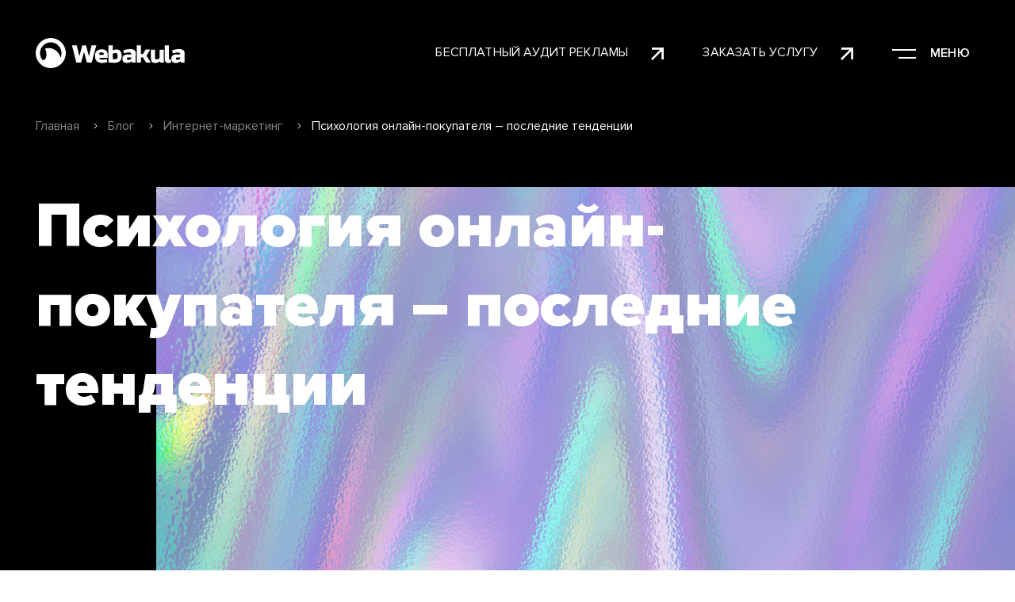

--- FILE ---
content_type: text/html; charset=UTF-8
request_url: https://webakula.ua/blog/psixologiya-onlajn-pokupatelya-poslednie-tendencii
body_size: 83298
content:
<!doctype html>
<html lang="ru">
<head>
    <meta charset="UTF-8">
    <meta name="viewport"
          content="width=device-width, user-scalable=no, initial-scale=1.0, maximum-scale=1.0, minimum-scale=1.0">
    
    <meta http-equiv="X-UA-Compatible" content="ie=edge">
    <link rel="preload" href="/css/app.css" as="style">
    <link rel="preload" href="/css/vue.css" as="style">
    <link rel="preload" href="/css/uikit.css" as="style">
    <link rel="stylesheet" type="text/css" href="/css/uikit.css"/>
    <link rel="stylesheet" type="text/css" href="/css/app.css"/>
    <link rel="stylesheet" type="text/css" href="/css/vue.css"/>
    <link rel="preload" href="/css/breadcrumbs.css" as="style">
    <link rel="stylesheet" href="/css/breadcrumbs.css">
    <link rel="shortcut icon" href="/favicon.png" type="image/png">

    
    
    
                <title>Психология онлайн-покупателя – последние тенденции - Блог студии WEBAKULA</title>
<meta name="csrf-token" content="pbDyezIjeBsArc7ct7lMEyYiDNYGeKraRQUYkihd">
<link rel="canonical" href="https://webakula.ua/blog/psixologiya-onlajn-pokupatelya-poslednie-tendencii">
<link rel="alternate" hreflang="en" href="https://webakula.ua/en/blog/the-psychology-of-the-online-shopper-the-latest-trends">
<link rel="alternate" hreflang="ru" href="https://webakula.ua/blog/psixologiya-onlajn-pokupatelya-poslednie-tendencii">
<link rel="alternate" hreflang="uk" href="https://webakula.ua/uk/blog/psihologiya-onlayn-pokupcya-ostanni-tendenciji">
<meta name="description" content="Особенности поведения среднестатистического пользователя. Требования потенциальных клиентов к сайту и сервису.">    <meta property="og:title" content="">
<meta property="og:description" content="">
<meta property="og:locale" content="ru">
<meta property="og:site_name" content="Webakula">
<meta property="og:type" content="website">
<meta property="og:image" content="">
<meta property="og:url" content="https://webakula.ua/blog/psixologiya-onlajn-pokupatelya-poslednie-tendencii">
        <script type="application/ld+json">{"@context":"https:\/\/schema.org","@type":"Organization","name":"Webakula","url":"https:\/\/webakula.ua\/","logo":"https:\/\/webakula.ua\/logo.jpg","address":{"@type":"PostalAddress","addressLocality":"Харьков, Украина","postalCode":"61000","streetAddress":"пр. Гагарина, д. 2"},"sameAs":["https:\/\/t.me\/Webakula","https:\/\/www.instagram.com\/webakula","https:\/\/www.behance.net\/webakula","https:\/\/www.facebook.com\/webakula\/"],"aggregateRating":{"@type":"AggregateRating","ratingValue":"4.9","ratingCount":"117"}}</script>
        <link rel="preload" href="/css/blog-page.css" as="style">
    <link rel="stylesheet" href="/css/blog-page.css">
    <link rel="preload" href="/css/components/news-subscribe.css" as="style">
    <link rel="stylesheet" href="/css/components/news-subscribe.css">

    <script>
        window.variables = {
            translations: {"en":{"locale":"en","name":"EN","url":"https:\/\/webakula.ua\/en\/blog\/the-psychology-of-the-online-shopper-the-latest-trends","active":false},"ru":{"locale":"ru","name":"RU","url":"https:\/\/webakula.ua\/blog\/psixologiya-onlajn-pokupatelya-poslednie-tendencii","active":true},"uk":{"locale":"uk","name":"UA","url":"https:\/\/webakula.ua\/uk\/blog\/psihologiya-onlayn-pokupcya-ostanni-tendenciji","active":false}},
            default_locale:'ru',
            locale:'ru',
            i18n: {
                default_forms_title: "Свяжитесь с нами чтобы создать ваш уникальный проект",
                default_forms_descr: "ЗАПОЛНИТЕ ПОЛЯ НИЖЕ И МЫ СВЯЖЕМСЯ С ВАМИ КАК МОЖНО БЫСТРЕЕ.",
                free_ads_audit: 'Бесплатный аудит рекламы',
                order_service: 'Заказать услугу',
                form_name: 'КАК ВАС ЗОВУТ?',
                form_contact: 'КОНТАКТ (ТЕЛЕФОН ИЛИ EMAIL) ?',
                form_msg: 'РАССКАЖИТЕ О ВАШЕМ ПРОЕКТЕ',
                form_send: 'Отправить',
                menu: 'Меню',
                footer_seo_links:'создание сайтов, создание сайта, разработка сайтов, разработка сайта, создание сайта под ключ, создание сайтов в киеве, заказать создание сайта',
                breadcrumbs_home:'Главная',
                vacancies_link:'Наши вакансии',
                footer_contact_title:'Контакты',
                footer_service_title:'Услуги',
                footer_copyright:'Студия Webakula',
                address:'Харьков, пр. Гагарина, д. 2',
                all_works:'Все работы',
                load_more:'Загрузить еще',
                send_resume:'Отправить резюме на вакансию',
                choose_file:'Выберите файл(ы)',
                ads_title:'свяжитесь с нами чтобы получить бесплатный аудит Google рекламы',
                offer:'ЗАПОЛНИТЕ ПОЛЯ НИЖЕ И МЫ пришлем вам коммерческое предложение.',
                site_addr:'АДРЕС САЙТА',
                contact:'КОНТАКТ ',
                get_offer:'Получить предложение',
                call_us:'Звоните нам',
                have_q:'Есть вопрос?',
                wr_us:'НАПИШИТЕ ТЕЛЕФОН, ЧТОБЫ ПОЛУЧИТЬ КОНСУЛЬТАЦИЮ ПО ПРОЕКТУ.',
            }
        };
    </script>

            <!-- Google Analytics -->
        <script async src="https://www.googletagmanager.com/gtag/js?id=UA-50988685-1"></script>
        <script defer>
            window.dataLayer = window.dataLayer || [];

            function gtag() {
                dataLayer.push(arguments);
            }

            gtag('js', new Date());
            gtag('config', 'UA-50988685-1', {'optimize_id': 'GTM-N2JK9TD', 'cookie_domain': 'auto'});
        </script>
        <!-- End Google Analytics -->
        <!-- Facebook Pixel Code -->
    <script async>
        !function (f, b, e, v, n, t, s) {
            if (f.fbq) return;
            n = f.fbq = function () {
                n.callMethod ?
                    n.callMethod.apply(n, arguments) : n.queue.push(arguments)
            };
            if (!f._fbq) f._fbq = n;
            n.push = n;
            n.loaded = !0;
            n.version = '2.0';
            n.queue = [];
            t = b.createElement(e);
            t.async = !0;
            t.src = v;
            s = b.getElementsByTagName(e)[0];
            s.parentNode.insertBefore(t, s)
        }(window, document, 'script',
            'https://connect.facebook.net/en_US/fbevents.js');
        fbq('init', '1814437775548433');
        fbq('track', 'PageView');
    </script>
    <noscript><img height="1" width="1" style="display:none"
                   src="https://www.facebook.com/tr?id=1814437775548433&ev=PageView&noscript=1"
        /></noscript>
    <!-- End Facebook Pixel Code -->


</head>
<body class="">
<div id="app">
    
    <header-component
        :logo_url="'https://webakula.ua/'"
        :menu="[{&quot;title&quot;:&quot;\u041f\u043e\u0440\u0442\u0444\u043e\u043b\u0438\u043e&quot;,&quot;url&quot;:&quot;https:\/\/webakula.ua\/portfolio&quot;,&quot;children&quot;:[]},{&quot;title&quot;:&quot;\u0423\u0441\u043b\u0443\u0433\u0438&quot;,&quot;url&quot;:&quot;https:\/\/webakula.ua\/service&quot;,&quot;children&quot;:[{&quot;title&quot;:&quot;\u0421\u043e\u0437\u0434\u0430\u043d\u0438\u0435 \u043a\u043e\u0440\u043f\u043e\u0440\u0430\u0442\u0438\u0432\u043d\u043e\u0433\u043e \u0441\u0430\u0439\u0442\u0430&quot;,&quot;url&quot;:&quot;https:\/\/webakula.ua\/service\/korporativnyj-sajt&quot;},{&quot;title&quot;:&quot;\u0420\u0430\u0437\u0440\u0430\u0431\u043e\u0442\u043a\u0430 \u0441\u0430\u0439\u0442\u043e\u0432 \u043d\u0430 Laravel&quot;,&quot;url&quot;:&quot;https:\/\/webakula.ua\/service\/razrabotka-sayta-na-laravel&quot;},{&quot;title&quot;:&quot;\u0421\u043e\u0437\u0434\u0430\u043d\u0438\u0435 \u0441\u0430\u0439\u0442\u043e\u0432 \u0441 \u043d\u0443\u043b\u044f&quot;,&quot;url&quot;:&quot;https:\/\/webakula.ua\/service\/sozdanie-sajtov-s-nulya&quot;},{&quot;title&quot;:&quot;C\u043e\u0437\u0434\u0430\u043d\u0438\u0435 \u0438\u043d\u0442\u0435\u0440\u043d\u0435\u0442-\u043c\u0430\u0433\u0430\u0437\u0438\u043d\u0430&quot;,&quot;url&quot;:&quot;https:\/\/webakula.ua\/service\/sozdanie-internet-magazina&quot;},{&quot;title&quot;:&quot;\u041a\u043e\u043d\u0442\u0435\u043a\u0441\u0442\u043d\u0430\u044f \u0440\u0435\u043a\u043b\u0430\u043c\u0430&quot;,&quot;url&quot;:&quot;https:\/\/webakula.ua\/service\/kontekstnaya-reklama&quot;},{&quot;title&quot;:&quot;\u041f\u0440\u043e\u0434\u0432\u0438\u0436\u0435\u043d\u0438\u0435 \u0441\u0430\u0439\u0442\u0430&quot;,&quot;url&quot;:&quot;https:\/\/webakula.ua\/service\/prodvizhenie-sayta&quot;},{&quot;title&quot;:&quot;\u0414\u0438\u0437\u0430\u0439\u043d \u0441\u0430\u0439\u0442\u0430&quot;,&quot;url&quot;:&quot;https:\/\/webakula.ua\/service\/design&quot;},{&quot;title&quot;:&quot;\u0420\u0435\u043a\u043b\u0430\u043c\u0430 \u0432 Instagram&quot;,&quot;url&quot;:&quot;https:\/\/webakula.ua\/service\/targeting-v-instagram&quot;},{&quot;title&quot;:&quot;\u041c\u043e\u0431\u0438\u043b\u044c\u043d\u044b\u0435 \u043f\u0440\u0438\u043b\u043e\u0436\u0435\u043d\u0438\u044f&quot;,&quot;url&quot;:&quot;https:\/\/webakula.ua\/service\/razrabotka-mobilnyx-prilozhenij&quot;}]},{&quot;title&quot;:&quot;\u0421\u0442\u0443\u0434\u0438\u044f&quot;,&quot;url&quot;:&quot;https:\/\/webakula.ua\/about&quot;,&quot;children&quot;:[]},{&quot;title&quot;:&quot;\u041e\u0442\u0437\u044b\u0432\u044b&quot;,&quot;url&quot;:&quot;https:\/\/webakula.ua\/reviews&quot;,&quot;children&quot;:[]},{&quot;title&quot;:&quot;\u0411\u043b\u043e\u0433&quot;,&quot;url&quot;:&quot;https:\/\/webakula.ua\/blog&quot;,&quot;children&quot;:[]},{&quot;title&quot;:&quot;\u041a\u0435\u0439\u0441\u044b&quot;,&quot;url&quot;:&quot;https:\/\/webakula.ua\/cases&quot;,&quot;children&quot;:[]},{&quot;title&quot;:&quot;\u041a\u043e\u043d\u0442\u0430\u043a\u0442\u044b&quot;,&quot;url&quot;:&quot;https:\/\/webakula.ua\/contacts&quot;,&quot;children&quot;:[]}]" :socials="[{&quot;title&quot;:&quot;Telegram&quot;,&quot;url&quot;:&quot;https:\/\/t.me\/Webakula&quot;},{&quot;title&quot;:&quot;Instagram&quot;,&quot;url&quot;:&quot;https:\/\/www.instagram.com\/webakula&quot;},{&quot;title&quot;:&quot;Behance&quot;,&quot;url&quot;:&quot;https:\/\/www.behance.net\/webakula&quot;},{&quot;title&quot;:&quot;Facebook&quot;,&quot;url&quot;:&quot;https:\/\/www.facebook.com\/webakula\/&quot;}]"></header-component>

    <div class="content">
                    <div class="breadcrumbs-wrapper">
        <div class="container">
            <ul class="crumbs">

                                                    <li class="crumbs-item">
                    <a href="https://webakula.ua" class="crumbs-link">
                        Главная
                    </a>
                </li>
                                                                        <li class="crumbs-item">
                    <a href="https://webakula.ua/blog" class="crumbs-link">
                        Блог
                    </a>
                </li>
                                                                        <li class="crumbs-item">
                    <a href="https://webakula.ua/blog/internet-marketing" class="crumbs-link">
                        Интернет-маркетинг
                    </a>
                </li>
                                                                        <li class="crumbs-item">
                <span class="crumbs-link disabled">
                    Психология онлайн-покупателя – последние тенденции
                </span>
                </li>
                                                </ul>

        </div>
    </div>


                <script type="application/ld+json">{"@context":"https:\/\/schema.org","@type":"BreadcrumbList","itemListElement":[{"@type":"ListItem","position":1,"item":{"@type":"WebPage","@id":"https:\/\/webakula.ua","name":"\u0413\u043b\u0430\u0432\u043d\u0430\u044f","image":null}},{"@type":"ListItem","position":2,"item":{"@type":"WebPage","@id":"https:\/\/webakula.ua\/blog","name":"\u0411\u043b\u043e\u0433","image":null}},{"@type":"ListItem","position":3,"item":{"@type":"WebPage","@id":"https:\/\/webakula.ua\/blog\/internet-marketing","name":"\u0418\u043d\u0442\u0435\u0440\u043d\u0435\u0442-\u043c\u0430\u0440\u043a\u0435\u0442\u0438\u043d\u0433","image":null}},{"@type":"ListItem","position":4,"item":{"@type":"WebPage","@id":"https:\/\/webakula.ua\/blog\/psixologiya-onlajn-pokupatelya-poslednie-tendencii","name":"\u041f\u0441\u0438\u0445\u043e\u043b\u043e\u0433\u0438\u044f \u043e\u043d\u043b\u0430\u0439\u043d-\u043f\u043e\u043a\u0443\u043f\u0430\u0442\u0435\u043b\u044f \u2013 \u043f\u043e\u0441\u043b\u0435\u0434\u043d\u0438\u0435 \u0442\u0435\u043d\u0434\u0435\u043d\u0446\u0438\u0438","image":null}}]}</script>


            <div class="blog-item">
    <div class="item-head for-observer dark-block without-image"
         
         >
        <div class="container">
            <h1 class="page-head">
         Психология онлайн-покупателя – последние тенденции
            </h1>


            <div class="without-img" style="display: none;">
                <img src="/assets/img/blog-img.png" width="1083" height="503" alt="">
            </div>
            <div class="publication-date">
                21.08.2014
            </div>
        </div>
    </div>
    <div class="blog-text for-observer light-block">
        <div class="container">
            <div class="text-wrap">

                <p>
	<img alt="Психология онлайн-потребителя - последние тенденции" class="aligncenter size-full wp-image-19136" src="/wp-content/uploads/2014/08/BLOG4.png" style="width: 621px; height: 254px;" title="Психология онлайн-потребителя - последние тенденции" />Стремительное увеличение доли розничных онлайн продаж наблюдается во всём мире. По прогнозам независимой исследовательской компании Forrester Research в США к 2016 году она достигнет $ 327 млрд., против 252 млрд в 2013. Конкуренты возникают, как грибы после дождя. Самое время задуматься о желаниях, предпочтениях, ожиданиях потребителя и способах ему угодить.
</p>

<p>
	<!--more-->
</p>

<h2>
	Особенности поведения среднестатистического пользователя
</h2>

<p>
	Интересы и предпочтения у посетителей сайтов разные, но есть и общие для большинства повадки.
</p>

<ol>
	<li>
		Среди потребителей до 40 лет значительно возрос процент приверженцев исключительно онлайн-покупок. Даже одежду и продукты питания часто заказывают в интернете.
	</li>
	<li>
		Подождав 3 секунды, пока сайт загрузится, 57% юзеров покидают ресурс, из них 80% уже никогда не посетят его снова.<img alt="Скорость загрузки сайта" class="aligncenter size-full wp-image-19137" src="/wp-content/uploads/2014/08/BLOG41.png" style="width: 621px; height: 254px;" title="Скорость загрузки сайта" />
	</li>
	<li>
		Возросшее число интернет-магазинов даёт потребителям возможность исследовать и анализировать, которой они охотно пользуются. При выборе оптимального варианта сравнивают всё &ndash; качество продукции, удобство сайта, способы доставки. Для мониторинга цен продвинутые пользователи используют специальные сервисы и приложения, в итоге выбирая продукт с наименьшей стоимостью.
	</li>
	<li>
		85% потенциальных клиентов изучают отзывы в интернете, прежде чем заказать что-либо на сайте. 79% из них доверяют рецензиям от обычных потребителей, так же как и консультациям специалистов. При этом 67 % покупателей просматривают до 6 отзывов.
	</li>
	<li>
		92,6% пользователей уверены, что качественная детальная визуализация позитивно влияет на решение купить. Многочисленные фотографии товара в различных ракурсах способны увеличить продажи на 58%. Однако в этом случае необходимо размещать только реальные изображения продукции. При возврате товара 25% клиентов указывают именно несоответствие продукта фотографии на сайте.
	</li>
	<li>
		31% посетителей сайта совершают покупку после просмотра видео, а в 50% ролик, размещённый на странице продукта, повышает доверие потребителей. Правило идентичности продукции на сайте и в реальной жизни действует и для видеообзоров.<img alt="Видео на сайте повышает продажи" class="aligncenter size-full wp-image-19138" src="/wp-content/uploads/2014/08/BLOG42.png" style="width: 621px; height: 254px;" title="Видео на сайте повышает продажи" />
	</li>
	<li>
		Для оценки товара и принятия решения о покупке потребителю достаточно 90 секунд.
	</li>
</ol>

<h3>
	Требования потенциальных клиентов к сайту и сервису
</h3>

<p>
	Избалованные многообразием предложений потребители руководствуются особыми критериеями при выборе онлайн-поставщика.
</p>

<ol>
	<li>
		Адаптивные версии сайтов, несомненно, привлекают владельцев мобильных устройств. Согласно последним исследованиям пользователи, которые совершают покупки со смартфонов и планшетов тратят бОльшие суммы денег.
	</li>
	<li>
		Бесплатный обмен и возврат продукции &ndash; обычное дело для США и Европы. Для отечественного потребителя это пока диковинное, но весьма заманчивое исключение. Оно может стать неоспоримым преимуществом при выборе интернет-магазина, поскольку свидетельствует о высоком качестве предоставляемой продукции и лояльном отношении компании к заказчикам.
	</li>
	<li>
		Различные способы оплаты также рассматриваются посетителями, как неоспоримый плюс. Работа исключительно по наложенному платежу значительно сужает круг потенциальных клиентов. Пользователи, которые заказывают товары и услуги в интернете, уже давно не боятся платить за покупки онлайн.<img alt="Различные способы оплаты на сайте" class="aligncenter size-full wp-image-19140" src="/wp-content/uploads/2014/08/BLOG45.png" style="width: 621px; height: 254px;" title="Различные способы оплаты на сайте" />
	</li>
	<li>
		Для 59% покупателей стоимость доставки выступает одним из критериев выбора интернет-магазина. 44% ‑ отказываются от товара из-за дороговизны этой услуги. Потенциальные клиенты также большое внимание уделяют срокам. Например, один из секретов успеха Amazon &ndash; доставка заказа в течение максимум двух дней.
	</li>
	<li>
		Умелое сочетание онлайна и офлайна &ndash; розовая мечта любого потребителя. Клиенту будет приятно потрогать/примерить/понюхать/попробовать продукт в реальной жизни, а потом в удобное время заказать его онлайн. Либо же наоборот ознакомиться со всеми преимуществами и характеристиками будущей покупки в интернете и просто забрать желанный товар в офлайн магазине.
	</li>
	<li>
		Потребители не прочь похвастать обновкой в социальных сетях. Продвинутые интеорнет-магазины уже давно заприметили эту тенденцию и активно используют её в рекламных целях. За репосты, отзывы и обзоры они дарят скидки или подарочные сертификаты своим клиентам. Сюда же можно отнести всевозможные вишлисты (списки желаний), которые появляются не только на сайтах предлагающих свою продукцию, но и на посторонних ресурсах. Значит это одно: народ хочет поведать о взлелеянных в мечтах будущих покупках, и владельцам сайтов грешно этим не воспользоваться.<img alt="Оптимизация сайта под социальные сети" class="aligncenter size-full wp-image-19139" longdesc="Оптимизация сайта под социальные сети" src="/wp-content/uploads/2014/08/BLOG43.png" style="width: 621px; height: 254px;" />
	</li>
	<li>
		<p>
			Сам ресурс должен быть максимально удобным и приятным пользователю, потенциального клиента, несомненно, прельстят:
		</p>

		<ul class="style_item">
			<li>
				удобная навигация;
			</li>
			<li>
				корректно настроенный поиск с подсказками;
			</li>
			<li>
				детальное описание продукции, проиллюстрированное качественными фото- и видеоматериалами;
			</li>
			<li>
				калькуляторы расчета стоимости;
			</li>
			<li>
				актуальные цены.
			</li>
		</ul>
	</li>
	<li>
		Появление и на украинском рынке многочисленных сервисов со скидочными купонами не случайно. Акционные предложения с экстремально коротким сроком действия сдают свои позиции. Потребителям есть из чего выбрать, а потому они не спешат тратить свои кровные сию же секунду. Другое дело купоны со скидкой на месяц и более &ndash; их можно подарить другу, они дают возможность накопить недостающую сумму денег и тщательнее ознакомиться с вариантами предлагаемой продукции.
	</li>
</ol>

<p>
	Современные покупатели избалованы обилием предложений, они категоричны, придирчивы, капризны, а всё потому, что каждый наверняка сталкивался с недобросовестными продавцами и некачественной продукцией. Завоевать преданность клиентов на долгие годы поможет не только и не столько знание психологии онлайн-покупателя, сколько идеальный сервис и отменные товары.
</p>


            </div>
        </div>
    </div>
    <div class="subscribe">
    <div class="container">
        <div class="feedback-wrapper">
            <div class="left-title">
                ПОДПИСАТЬСЯ НА РАССЫЛКУ НОВОСТЕЙ
            </div>
            <form class="form-wrapper">
                <div class="input-wrapper">
                    <input type="text" class="input" placeholder="КАК ВАС ЗОВУТ?">
                </div>
                <div class="input-wrapper">
                    <input type="text" class="input" placeholder="КОНТАКТ (ТЕЛЕФОН ИЛИ EMAIL) ?">
                </div>
                <div class="submit-btn-wrapper">
                    <button type="submit" class="submit-btn-sub">
                        Отправить
                    </button>
                </div>
            </form>
        </div>

    </div>
</div>
            <div class="last-news">
    <div class="container">
        <h2 class="section-header">
            Последнее в нашем блоге
        </h2>
        <div class="news-wrapper">
                            <div class="news-item"
                     style="background-image: url('/assets/img/blog-backgr-1.png')">
                    <div class="item-header">
                        <a href="https://webakula.ua/blog/khorosho-i-deshevo-rabotaet-li-eto-v-seo">Хорошо и дешево — работает ли это в SEO?</a>
                    </div>
                    <div class="item-category-date">
                        <div class="item-category">
                            Интернет-маркетинг
                        </div>
                        <div class="item-date">
                            04.11.2019
                        </div>
                    </div>
                </div>
                            <div class="news-item"
                     style="background-image: url('/assets/img/blog-backgr-3.png')">
                    <div class="item-header">
                        <a href="https://webakula.ua/blog/kak-prodvigat-vash-biznes-seo-smm-ili-reklama">Как продвигать ваш бизнес — SEO, SMM или реклама?</a>
                    </div>
                    <div class="item-category-date">
                        <div class="item-category">
                            Интернет-маркетинг
                        </div>
                        <div class="item-date">
                            03.10.2019
                        </div>
                    </div>
                </div>
            

        </div>
    </div>
</div>
        <post-autoload :next_post_id="'242'"></post-autoload>
</div>
    </div>
            <footer-component :phones="{&quot;+380977706363&quot;:&quot;+38 (097) 770-63-63&quot;}" :socials="[{&quot;title&quot;:&quot;Telegram&quot;,&quot;url&quot;:&quot;https:\/\/t.me\/Webakula&quot;},{&quot;title&quot;:&quot;Instagram&quot;,&quot;url&quot;:&quot;https:\/\/www.instagram.com\/webakula&quot;},{&quot;title&quot;:&quot;Behance&quot;,&quot;url&quot;:&quot;https:\/\/www.behance.net\/webakula&quot;},{&quot;title&quot;:&quot;Facebook&quot;,&quot;url&quot;:&quot;https:\/\/www.facebook.com\/webakula\/&quot;}]" :services="[{&quot;id&quot;:1,&quot;ordering&quot;:3,&quot;menu_ordering&quot;:2,&quot;in_menu&quot;:true,&quot;published&quot;:true,&quot;created_at&quot;:&quot;2022-06-30T06:23:19.000000Z&quot;,&quot;updated_at&quot;:&quot;2022-09-02T13:32:24.000000Z&quot;,&quot;deleted_at&quot;:null,&quot;on_main&quot;:true,&quot;category_id&quot;:8,&quot;in_footer&quot;:true,&quot;footer_ordering&quot;:0,&quot;url&quot;:&quot;https:\/\/webakula.ua\/service\/sozdanie-internet-magazina&quot;,&quot;data&quot;:[{&quot;title&quot;:&quot;\u0421\u041e\u0417\u0414\u0410\u041d\u0418\u0415 \u0418\u041d\u0422\u0415\u0420\u041d\u0415\u0422-\u041c\u0410\u0413\u0410\u0417\u0418\u041d\u0410&quot;,&quot;font&quot;:&quot;big&quot;,&quot;sub_title&quot;:{&quot;1&quot;:&quot;\u041f\u041e\u0413\u0420\u0423\u0416\u0415\u041d\u0418\u0415 \u0412 \u0411\u0418\u0417\u041d\u0415\u0421&quot;,&quot;2&quot;:&quot;\u0418\u041d\u0422\u0415\u0420\u0424\u0415\u0419\u0421 \u0418 \u0424\u0423\u041d\u041a\u0426\u0418\u041e\u041d\u0410\u041b&quot;,&quot;3&quot;:&quot;\u041f\u041e\u0412\u042b\u0428\u0415\u041d\u0418\u0415 \u041f\u0420\u041e\u0414\u0410\u0416&quot;},&quot;description&quot;:{&quot;1&quot;:&quot;\u0420\u0430\u0437\u0440\u0430\u0431\u043e\u0442\u043a\u0430 \u0438\u043d\u0442\u0435\u0440\u043d\u0435\u0442-\u043c\u0430\u0433\u0430\u0437\u0438\u043d\u0430 \u0432\u0435\u0434\u0435\u0442\u0441\u044f \u0442\u0430\u043a\u0438\u043c \u043e\u0431\u0440\u0430\u0437\u043e\u043c, \u0447\u0442\u043e\u0431\u044b \u0432\u0441\u0435 \u043e\u0441\u043e\u0431\u0435\u043d\u043d\u043e\u0441\u0442\u0438 \u0431\u0438\u0437\u043d\u0435\u0441\u0430 \u043a\u043b\u0438\u0435\u043d\u0442\u0430 \u0431\u044b\u043b\u0438 \u0443\u0447\u0442\u0435\u043d\u044b. \u0414\u043b\u044f \u044d\u0442\u043e\u0433\u043e \u043c\u044b \u0438\u0437\u0443\u0447\u0430\u0435\u043c \u043a\u043e\u043c\u043f\u0430\u043d\u0438\u044e, \u0435\u0435 \u0441\u0435\u0433\u043c\u0435\u043d\u0442 \u0440\u044b\u043d\u043a\u0430, \u0432\u044b\u0434\u0435\u043b\u044f\u0435\u043c \u043e\u0441\u043d\u043e\u0432\u043d\u044b\u0435 \u043f\u0440\u0438\u043e\u0440\u0438\u0442\u0435\u0442\u044b. \u0417\u0430\u043f\u0443\u0441\u043a\u0430\u0435\u043c \u0441\u0430\u0439\u0442 \u0438 \u0440\u0430\u0437\u0432\u0438\u0432\u0430\u0435\u043c \u043f\u0440\u043e\u0435\u043a\u0442 \u0432\u043c\u0435\u0441\u0442\u0435. \u0423\u0447\u0438\u0442\u044b\u0432\u0430\u0435\u043c \u0432\u0430\u0448\u0438 \u043f\u043e\u0436\u0435\u043b\u0430\u043d\u0438\u044f. \u0421\u043e\u0437\u0434\u0430\u0435\u043c \u0433\u0440\u0430\u0444\u0438\u043a \u0432\u044b\u043f\u043e\u043b\u043d\u0435\u043d\u0438\u044f \u0440\u0430\u0431\u043e\u0442.&quot;,&quot;2&quot;:&quot;\u041c\u044b \u0434\u0435\u043b\u0430\u0435\u043c \u0441\u0442\u0430\u0432\u043a\u0443 \u043d\u0430 \u0443\u0434\u043e\u0431\u043d\u044b\u0439 \u0438\u043d\u0442\u0435\u0440\u0444\u0435\u0439\u0441 \u0438\u043d\u0442\u0435\u0440\u043d\u0435\u0442 \u043c\u0430\u0433\u0430\u0437\u0438\u043d\u043e\u0432, \u043f\u043e\u0442\u043e\u043c\u0443 \u0447\u0442\u043e \u043a\u043e\u043b\u0438\u0447\u0435\u0441\u0442\u0432\u043e \u043a\u043e\u043d\u0432\u0435\u0440\u0441\u0438\u0439 \u043d\u0430\u043f\u0440\u044f\u043c\u0443\u044e \u0437\u0430\u0432\u0438\u0441\u0438\u0442 \u043e\u0442 \u044e\u0437\u0430\u0431\u0438\u043b\u0438\u0442\u0438. \u0421\u043e\u0437\u0434\u0430\u043d\u0438\u0435 \u0438\u043d\u0442\u0435\u0440\u043d\u0435\u0442-\u043c\u0430\u0433\u0430\u0437\u0438\u043d\u0430 \u043f\u043e\u0434 \u043a\u043b\u044e\u0447 \u043f\u0440\u043e\u0432\u043e\u0434\u0438\u0442\u0441\u044f \u0441 \u0442\u043e\u0447\u043a\u0438 \u0437\u0440\u0435\u043d\u0438\u044f \u0443\u0434\u043e\u0431\u0441\u0442\u0432\u0430 \u0434\u043b\u044f \u043a\u043b\u0438\u0435\u043d\u0442\u0430, \u0432 \u043f\u0435\u0440\u0432\u0443\u044e \u043e\u0447\u0435\u0440\u0435\u0434\u044c.&quot;,&quot;3&quot;:&quot;\u041d\u0435 \u0441\u0435\u043a\u0440\u0435\u0442, \u0447\u0442\u043e \u0438\u043d\u0442\u0435\u0440\u043d\u0435\u0442-\u043c\u0430\u0433\u0430\u0437\u0438\u043d\u044b \u0440\u0430\u0437\u0440\u0430\u0431\u0430\u0442\u044b\u0432\u0430\u044e\u0442 \u0434\u043b\u044f \u043f\u043e\u043b\u0443\u0447\u0435\u043d\u0438\u044f \u0435\u0449\u0435 \u043e\u0434\u043d\u043e\u0433\u043e \u043a\u0430\u043d\u0430\u043b\u0430 \u0441\u0431\u044b\u0442\u0430. \u041d\u0430\u0448\u0430 \u0446\u0435\u043b\u044c \u2014 \u043f\u043e\u0432\u044b\u0448\u0435\u043d\u0438\u0435 \u043f\u0440\u043e\u0434\u0430\u0436. \u0418\u0437\u0433\u043e\u0442\u043e\u0432\u043b\u0435\u043d\u0438\u0435 \u0438\u043d\u0442\u0435\u0440\u043d\u0435\u0442-\u043c\u0430\u0433\u0430\u0437\u0438\u043d\u0430 \u043d\u0435\u0432\u043e\u0437\u043c\u043e\u0436\u043d\u043e \u0431\u0435\u0437 \u0440\u0430\u0441\u0447\u0435\u0442\u0430 \u043e\u043a\u0443\u043f\u0430\u0435\u043c\u043e\u0441\u0442\u0438, \u0438 \u043c\u044b \u0443\u0447\u0438\u0442\u044b\u0432\u0430\u0435\u043c \u044d\u0442\u043e\u0442 \u043c\u043e\u043c\u0435\u043d\u0442.&quot;},&quot;block&quot;:&quot;service-head&quot;,&quot;uuid&quot;:&quot;2ad38c17-1a78-46e0-9cc6-758bd65b9e99&quot;,&quot;image&quot;:&quot;[\&quot;\/storage\/services\/29ffa6282833d5ee5712142a9814211d.png\&quot;]&quot;},{&quot;title&quot;:&quot;\u041e\u0421\u041e\u0411\u0415\u041d\u041d\u041e\u0421\u0422\u0418 \u0421\u041e\u0417\u0414\u0410\u041d\u0418\u042f \u0418\u041d\u0422\u0415\u0420\u041d\u0415\u0422-\u041c\u0410\u0413\u0410\u0417\u0418\u041d\u0410 \u041e\u0422 WEBAKULA&quot;,&quot;button_title&quot;:&quot;\u041e\u0431\u0441\u0443\u0434\u0438\u0442\u044c \u043f\u0440\u043e\u0435\u043a\u0442&quot;,&quot;modal_title&quot;:null,&quot;description&quot;:&quot;&lt;p&gt;\u0418\u043d\u0442\u0435\u0440\u043d\u0435\u0442-\u043c\u0430\u0433\u0430\u0437\u0438\u043d &amp;mdash; \u044d\u0442\u043e \u0443\u0434\u043e\u0431\u043d\u044b\u0439 \u0438 \u0448\u0438\u0440\u043e\u043a\u043e \u0438\u0437\u0432\u0435\u0441\u0442\u043d\u044b\u0439 \u0441\u043f\u043e\u0441\u043e\u0431 \u0432\u0435\u0434\u0435\u043d\u0438\u044f \u0431\u0438\u0437\u043d\u0435\u0441\u0430 \u0432 \u0423\u043a\u0440\u0430\u0438\u043d\u0435, \u043a\u043e\u0442\u043e\u0440\u044b\u0439 \u0433\u0430\u0440\u0430\u043d\u0442\u0438\u0440\u043e\u0432\u0430\u043d\u043d\u043e \u043f\u043e\u0437\u0432\u043e\u043b\u044f\u0435\u0442 \u043f\u0440\u0438\u0432\u043b\u0435\u0447\u044c \u043a \u0431\u0440\u0435\u043d\u0434\u0443 \u043d\u043e\u0432\u0443\u044e \u0430\u0443\u0434\u0438\u0442\u043e\u0440\u0438\u044e \u043f\u043e\u043a\u0443\u043f\u0430\u0442\u0435\u043b\u0435\u0439. \u0417\u0430\u0434\u0443\u043c\u0430\u0439\u0442\u0435\u0441\u044c, \u043a\u0430\u0436\u0434\u044b\u0439 3-\u0439 \u0443\u043a\u0440\u0430\u0438\u043d\u0435\u0446 \u0445\u043e\u0442\u044f \u0431\u044b 1 \u0440\u0430\u0437 \u0434\u0435\u043b\u0430\u043b \u043f\u043e\u043a\u0443\u043f\u043a\u0443 \u0432 \u0438\u043d\u0442\u0435\u0440\u043d\u0435\u0442-\u043c\u0430\u0433\u0430\u0437\u0438\u043d\u0435. \u041e\u0442\u043b\u0438\u0447\u043d\u0430\u044f \u043f\u0440\u0438\u0447\u0438\u043d\u0430 \u0434\u043b\u044f \u0442\u043e\u0433\u043e, \u0447\u0442\u043e\u0431\u044b \u0437\u0430\u0434\u0443\u043c\u0430\u0442\u044c\u0441\u044f, \u0441\u043a\u043e\u043b\u044c\u043a\u043e \u043f\u043e\u0442\u0435\u043d\u0446\u0438\u0430\u043b\u044c\u043d\u044b\u0445 \u043a\u043b\u0438\u0435\u043d\u0442\u043e\u0432 \u0442\u0435\u0440\u044f\u0435\u0442 \u0432\u0430\u0448 \u0431\u0438\u0437\u043d\u0435\u0441 \u0438 \u0437\u0430\u043a\u0430\u0437\u0430\u0442\u044c \u0438\u043d\u0442\u0435\u0440\u043d\u0435\u0442-\u043c\u0430\u0433\u0430\u0437\u0438\u043d \u043f\u0440\u044f\u043c\u043e \u0441\u0435\u0439\u0447\u0430\u0441.&lt;\/p&gt;\r\n\r\n&lt;p&gt;\u041c\u044b \u0440\u0430\u0431\u043e\u0442\u0430\u0435\u043c \u043d\u0430 \u0440\u0435\u0437\u0443\u043b\u044c\u0442\u0430\u0442 \u0438 \u043f\u0440\u0435\u0434\u043b\u0430\u0433\u0430\u0435\u043c \u0441\u043e\u0437\u0434\u0430\u043d\u0438\u0435 \u0438\u043d\u0442\u0435\u0440\u043d\u0435\u0442-\u043c\u0430\u0433\u0430\u0437\u0438\u043d\u043e\u0432 \u043b\u044e\u0431\u043e\u0439 \u0441\u043b\u043e\u0436\u043d\u043e\u0441\u0442\u0438 \u0438 \u0440\u0430\u0437\u043d\u043e\u043e\u0431\u0440\u0430\u0437\u043d\u044b\u043c\u0438 \u0444\u0443\u043d\u043a\u0446\u0438\u043e\u043d\u0430\u043b\u044c\u043d\u044b\u043c\u0438 \u0432\u043e\u0437\u043c\u043e\u0436\u043d\u043e\u0441\u0442\u044f\u043c\u0438. \u0421\u043e\u0437\u0434\u0430\u043d\u0438\u0435 \u0441\u0430\u0439\u0442\u0430 \u0438\u043d\u0442\u0435\u0440\u043d\u0435\u0442-\u043c\u0430\u0433\u0430\u0437\u0438\u043d\u0430 \u0432\u043e\u0437\u043c\u043e\u0436\u043d\u043e \u0438 \u0434\u043b\u044f \u043c\u0430\u0441\u0442\u0435\u0440\u0441\u043a\u043e\u0439 \u0430\u0432\u0442\u043e\u0440\u0441\u043a\u043e\u0433\u043e \u0448\u043e\u043a\u043e\u043b\u0430\u0434\u0430, \u0438 \u0434\u043b\u044f \u043a\u0440\u0443\u043f\u043d\u043e\u0439 \u043a\u043e\u043c\u043f\u0430\u043d\u0438\u0438, \u043f\u0440\u043e\u0434\u0430\u044e\u0449\u0435\u0439 \u0430\u0432\u0442\u043e\u043c\u043e\u0431\u0438\u043b\u044c\u043d\u044b\u0435 \u0437\u0430\u043f\u0447\u0430\u0441\u0442\u0438. \u041c\u044b \u0443\u0441\u043f\u0435\u0448\u043d\u043e \u0440\u0430\u0431\u043e\u0442\u0430\u0435\u043c \u0432 \u0440\u0430\u0437\u043d\u044b\u0445 \u043d\u0430\u043f\u0440\u0430\u0432\u043b\u0435\u043d\u0438\u044f\u0445, \u0438 \u0432\u044b \u043c\u043e\u0436\u0435\u0442\u0435 \u043b\u0435\u0433\u043a\u043e \u0443\u0431\u0435\u0434\u0438\u0442\u044c\u0441\u044f \u0432 \u044d\u0442\u043e\u043c, \u043f\u0440\u043e\u0441\u043c\u043e\u0442\u0440\u0435\u0432 \u043f\u043e\u0440\u0442\u0444\u043e\u043b\u0438\u043e. \u041d\u0430\u0448\u0438 \u0441\u0430\u0439\u0442\u044b \u0432\u044b\u0434\u0435\u043b\u044f\u044e\u0442\u0441\u044f \u0440\u044f\u0434\u043e\u043c \u0441\u0443\u0449\u0435\u0441\u0442\u0432\u0435\u043d\u043d\u044b\u0445 \u043f\u0440\u0435\u0438\u043c\u0443\u0449\u0435\u0441\u0442\u0432 \u0432 \u043a\u043e\u043d\u043a\u0443\u0440\u0435\u043d\u0442\u043d\u043e\u0439 \u0441\u0440\u0435\u0434\u0435.&lt;\/p&gt;\r\n\r\n&lt;p&gt;\u041f\u0440\u0435\u0434\u0432\u0430\u0440\u0438\u0442\u0435\u043b\u044c\u043d\u044b\u0439 \u0430\u043d\u0430\u043b\u0438\u0437 \u0438 \u043f\u0440\u043e\u0440\u0430\u0431\u043e\u0442\u043a\u0430 \u043c\u0430\u0440\u043a\u0435\u0442\u0438\u043d\u0433\u043e\u0432\u043e\u0439 \u0441\u0442\u0440\u0430\u0442\u0435\u0433\u0438\u0438 \u0434\u043b\u044f \u0432\u0430\u0448\u0435\u0433\u043e \u0440\u0435\u0441\u0443\u0440\u0441\u0430 \u043f\u043e\u0437\u0432\u043e\u043b\u044f\u0435\u0442 \u043f\u043e\u043b\u0443\u0447\u0438\u0442\u044c \u0433\u0430\u0440\u0430\u043d\u0442\u0438\u044e \u044d\u043a\u043e\u043d\u043e\u043c\u0438\u0447\u0435\u0441\u043a\u043e\u0439 \u0432\u044b\u0433\u043e\u0434\u044b \u0438 \u043e\u0431\u043e\u0441\u043d\u043e\u0432\u0430\u043d\u0438\u0435 \u043f\u0440\u0438\u0431\u044b\u043b\u044c\u043d\u043e\u0441\u0442\u0438. \u041f\u0440\u043e\u0446\u0435\u0441\u0441 \u0440\u0430\u0437\u0440\u0430\u0431\u043e\u0442\u043a\u0438 \u0438\u043d\u0442\u0435\u0440\u043d\u0435\u0442-\u043c\u0430\u0433\u0430\u0437\u0438\u043d\u0430 \u0431\u0435\u0440\u0435\u0442 \u0441\u0432\u043e\u0435 \u043d\u0430\u0447\u0430\u043b\u043e \u0442\u043e\u043b\u044c\u043a\u043e \u043f\u043e\u0441\u043b\u0435 \u0442\u0449\u0430\u0442\u0435\u043b\u044c\u043d\u043e\u0433\u043e \u0438\u0437\u0443\u0447\u0435\u043d\u0438\u044f \u0432\u0430\u0448\u0435\u0433\u043e \u0431\u0438\u0437\u043d\u0435\u0441\u0430, \u043a\u0430\u0436\u0434\u043e\u0435 \u0440\u0435\u0448\u0435\u043d\u0438\u0435 \u043f\u0440\u0438\u043d\u0438\u043c\u0430\u0435\u0442\u0441\u044f \u0441 \u043f\u0440\u0438\u0446\u0435\u043b\u043e\u043c \u043d\u0430 \u0440\u043e\u0441\u0442 \u043f\u0440\u043e\u0434\u0430\u0436. \u041d\u0430 \u0441\u043e\u0437\u0434\u0430\u043d\u0438\u0435 \u0438\u043d\u0442\u0435\u0440\u043d\u0435\u0442-\u043c\u0430\u0433\u0430\u0437\u0438\u043d\u0430 \u0441\u0442\u043e\u0438\u043c\u043e\u0441\u0442\u044c \u043e\u043a\u043e\u043d\u0447\u0430\u0442\u0435\u043b\u044c\u043d\u043e \u043e\u043f\u0440\u0435\u0434\u0435\u043b\u044f\u0435\u0442\u0441\u044f \u043f\u043e\u0441\u043b\u0435 \u0442\u043e\u0433\u043e, \u043a\u0430\u043a \u043c\u044b \u043e\u0431\u0441\u0443\u0434\u0438\u043b\u0438 \u0432\u0441\u0435 \u0434\u0435\u0442\u0430\u043b\u0438, \u043f\u043e\u043d\u044f\u043b\u0438 \u0441\u0442\u0440\u0443\u043a\u0442\u0443\u0440\u0443 \u0431\u0443\u0434\u0443\u0449\u0435\u0433\u043e \u0441\u0430\u0439\u0442\u0430, \u0435\u0433\u043e \u0434\u0438\u0437\u0430\u0439\u043d \u0438 \u0444\u0443\u043d\u043a\u0446\u0438\u043e\u043d\u0430\u043b\u044c\u043d\u044b\u0435 \u0432\u043e\u0437\u043c\u043e\u0436\u043d\u043e\u0441\u0442\u0438. \u041a\u0430\u0436\u0434\u044b\u0439 \u043f\u0440\u043e\u0435\u043a\u0442 \u043c\u044b \u0434\u0435\u043b\u0430\u0435\u043c \u0441 \u043d\u0443\u043b\u044f, \u0431\u0435\u0437 \u0438\u0441\u043f\u043e\u043b\u044c\u0437\u043e\u0432\u0430\u043d\u0438\u044f \u0448\u0430\u0431\u043b\u043e\u043d\u043e\u0432. \u0418\u043c\u0435\u043d\u043d\u043e \u043f\u043e\u044d\u0442\u043e\u043c\u0443 \u0443 \u043d\u0430\u0441 \u0438 \u043d\u0435\u0442 &amp;quot;\u0431\u0430\u0437\u043e\u0432\u044b\u0445 \u0446\u0435\u043d&amp;quot;.&lt;\/p&gt;&quot;,&quot;block&quot;:&quot;service-description&quot;,&quot;uuid&quot;:&quot;27a405c4-99b5-4cb6-8a4e-396103dc3940&quot;},{&quot;title&quot;:&quot;\u043f\u0440\u043e\u0435\u043a\u0442\u0438\u0440\u0443\u0435\u043c \u0443\u0434\u043e\u0431\u043d\u044b\u0435 \u0438\u043d\u0442\u0435\u0440\u043d\u0435\u0442-\u043c\u0430\u0433\u0430\u0437\u0438\u043d\u044b&quot;,&quot;button_title&quot;:&quot;\u0417\u0430\u043a\u0430\u0437\u0430\u0442\u044c \u0438\u043d\u0442\u0435\u0440\u043d\u0435\u0442-\u043c\u0430\u0433\u0430\u0437\u0438\u043d&quot;,&quot;modal_title&quot;:null,&quot;uuid&quot;:&quot;a1316814-c98a-4e3a-9ea7-4a8760dc40fb&quot;,&quot;portfolio_works&quot;:&quot;[{\&quot;id\&quot;:5,\&quot;img\&quot;:\&quot;https:\/\/redesign.webakula.com.ua\/storage\/1604\/197402679d868cdb479dc4ef5fb00052.jpg\&quot;,\&quot;title\&quot;:\&quot;\u041c\u043e\u0431\u0438\u043b\u044c\u043d\u043e\u0435 \u043f\u0440\u0438\u043b\u043e\u0436\u0435\u043d\u0438\u0435 \u0441\u043b\u0443\u0436\u0431\u044b \u0434\u043e\u0441\u0442\u0430\u0432\u043a\u0438 \u0435\u0434\u044b\&quot;},{\&quot;id\&quot;:7,\&quot;img\&quot;:\&quot;https:\/\/redesign.webakula.com.ua\/storage\/1606\/4964e02b4a3f5c24c40b1c6e509e4b29.png\&quot;,\&quot;title\&quot;:\&quot;\u0418\u043d\u0442\u0435\u0440\u043d\u0435\u0442-\u043c\u0430\u0433\u0430\u0437\u0438\u043d SHOUD&#039;E\&quot;},{\&quot;id\&quot;:8,\&quot;img\&quot;:\&quot;https:\/\/redesign.webakula.com.ua\/storage\/1607\/fba39fc46026e1da76e78c07e0e4a906.png\&quot;,\&quot;title\&quot;:\&quot;\u0418\u043d\u0442\u0435\u0440\u043d\u0435\u0442-\u043c\u0430\u0433\u0430\u0437\u0438\u043d \u0431\u0440\u0435\u043d\u0434\u043e\u0432\u044b\u0445 \u0441\u0443\u043c\u043e\u043a Accetto\&quot;}]&quot;,&quot;block&quot;:&quot;service-slider&quot;},{&quot;title&quot;:&quot;\u0441\u0432\u044f\u0436\u0438\u0442\u0435\u0441\u044c \u0441 \u043d\u0430\u043c\u0438 \u0447\u0442\u043e\u0431\u044b \u0441\u043e\u0437\u0434\u0430\u0442\u044c \u0441\u0432\u043e\u0439 \u0443\u043d\u0438\u043a\u0430\u043b\u044c\u043d\u044b\u0439 \u043f\u0440\u043e\u0435\u043a\u0442&quot;,&quot;block&quot;:&quot;service-feedback-form&quot;,&quot;uuid&quot;:&quot;396d9b50-3184-4e88-8408-109198f1d009&quot;},{&quot;title&quot;:&quot;\u0438\u043d\u043d\u043e\u0432\u0430\u0446\u0438\u0438 \u0442\u0440\u0435\u043d\u0434\u044b \u0442\u0435\u0445\u043d\u043e\u043b\u043e\u0433\u0438\u0438&quot;,&quot;block&quot;:&quot;crawl-line-text&quot;,&quot;uuid&quot;:&quot;481dbc80-f1f4-40ff-a304-977438626551&quot;},{&quot;title&quot;:&quot;\u041c\u042b \u0421\u041e\u0417\u0414\u0410\u0415\u041c \u0425\u041e\u0420\u041e\u0428\u0418\u0415 \u0418\u041d\u0422\u0415\u0420\u041d\u0415\u0422-\u041c\u0410\u0413\u0410\u0417\u0418\u041d\u042b&quot;,&quot;button_title&quot;:&quot;\u0420\u0430\u0441\u0441\u043a\u0430\u0436\u0438\u0442\u0435 \u043d\u0430\u043c \u043e \u0441\u0432\u043e\u0435\u043c \u043f\u0440\u043e\u0435\u043a\u0442\u0435&quot;,&quot;modal_title&quot;:null,&quot;rows&quot;:[{&quot;row_title&quot;:&quot;UI\/UX \u0434\u0438\u0437\u0430\u0439\u043d&quot;,&quot;description&quot;:&quot;&lt;p&gt;\u041c\u044b \u0441\u043e\u0437\u0434\u0430\u0435\u043c \u0438\u043d\u0442\u0435\u0440\u043d\u0435\u0442-\u043c\u0430\u0433\u0430\u0437\u0438\u043d\u044b \u0432 \u0425\u0430\u0440\u044c\u043a\u043e\u0432\u0435, \u043a\u043e\u0442\u043e\u0440\u044b\u0435 \u043e\u0442\u043b\u0438\u0447\u0430\u044e\u0442\u0441\u044f \u0433\u0440\u0430\u043c\u043e\u0442\u043d\u044b\u043c \u0434\u0438\u0437\u0430\u0439\u043d\u043e\u043c \u0438 \u0433\u0438\u0431\u043a\u0438\u043c \u0444\u0443\u043d\u043a\u0446\u0438\u043e\u043d\u0430\u043b\u043e\u043c. \u0412 \u0434\u0438\u0437\u0430\u0439\u043d\u0435, \u0432 \u043f\u0435\u0440\u0432\u0443\u044e \u043e\u0447\u0435\u0440\u0435\u0434\u044c, \u043c\u044b \u0434\u0435\u043b\u0430\u0435\u043c \u0443\u043f\u043e\u0440 \u043d\u0430 \u0443\u0434\u043e\u0431\u0441\u0442\u0432\u043e \u0438\u043d\u0442\u0435\u0440\u0444\u0435\u0439\u0441\u043e\u0432,&amp;nbsp;\u0430 \u0432 \u0441\u0442\u0438\u043b\u0438\u0441\u0442\u0438\u043a\u0435 \u043f\u0440\u0438\u0434\u0435\u0440\u0436\u0438\u0432\u0430\u0435\u043c\u0441\u044f \u0435\u0432\u0440\u043e\u043f\u0435\u0439\u0441\u043a\u0438\u0445 \u0442\u0435\u043d\u0434\u0435\u043d\u0446\u0438\u0439 web-\u0434\u0438\u0437\u0430\u0439\u043d\u0430.&lt;\/p&gt;&quot;},{&quot;row_title&quot;:&quot;Usability&quot;,&quot;description&quot;:&quot;&lt;p&gt;\u041e\u0441\u043e\u0431\u043e\u0435 \u0432\u043d\u0438\u043c\u0430\u043d\u0438\u0435 \u043f\u0440\u0438 \u0440\u0430\u0437\u0440\u0430\u0431\u043e\u0442\u043a\u0435 \u0438\u043d\u0442\u0435\u0440\u043d\u0435\u0442-\u043c\u0430\u0433\u0430\u0437\u0438\u043d\u0430 \u043c\u044b \u0443\u0434\u0435\u043b\u044f\u0435\u043c \u043d\u0430\u0432\u0438\u0433\u0430\u0446\u0438\u0438 \u0438 \u044e\u0437\u0430\u0431\u0438\u043b\u0438\u0442\u0438 \u0441\u0430\u0439\u0442\u0430, \u043f\u0440\u043e\u0440\u0430\u0431\u0430\u0442\u044b\u0432\u0430\u0435\u043c \u0441\u0446\u0435\u043d\u0430\u0440\u0438\u0438 \u0432\u0437\u0430\u0438\u043c\u043e\u0434\u0435\u0439\u0441\u0442\u0432\u0438\u044f \u043f\u043e\u043b\u044c\u0437\u043e\u0432\u0430\u0442\u0435\u043b\u044f \u0441 \u0438\u043d\u0442\u0435\u0440\u0444\u0435\u0439\u0441\u043e\u043c.&lt;\/p&gt;\r\n\r\n&lt;p&gt;\u0421\u0438\u0441\u0442\u0435\u043c\u044b \u043f\u043e\u0438\u0441\u043a\u0430 \u0438 \u0444\u0438\u043b\u044c\u0442\u0440\u044b \u043f\u0440\u043e\u0440\u0430\u0431\u0430\u0442\u044b\u0432\u0430\u044e\u0442\u0441\u044f \u043e\u0442\u0434\u0435\u043b\u044c\u043d\u043e, \u043e\u0442 \u043f\u0440\u0430\u0432\u0438\u043b\u044c\u043d\u043e\u0441\u0442\u0438 \u0440\u0430\u0431\u043e\u0442\u044b \u044d\u0442\u0438\u0445 \u044d\u043b\u0435\u043c\u0435\u043d\u0442\u043e\u0432 \u043d\u0430\u043f\u0440\u044f\u043c\u0443\u044e \u0437\u0430\u0432\u0438\u0441\u0438\u0442 \u043d\u0430\u0439\u0434\u0435\u0442 \u043b\u0438 \u043f\u043e\u0441\u0435\u0442\u0438\u0442\u0435\u043b\u044c \u0441\u0430\u0439\u0442\u0430 \u043d\u0443\u0436\u043d\u044b\u0439 \u0435\u043c\u0443 \u0442\u043e\u0432\u0430\u0440 \u0438, \u0441\u043e\u043e\u0442\u0432\u0435\u0442\u0441\u0442\u0432\u0435\u043d\u043d\u043e, \u0432\u0430\u0436\u043d\u043e\u0441\u0442\u044c \u044d\u0442\u0438\u0445 \u044d\u043b\u0435\u043c\u0435\u043d\u0442\u043e\u0432 \u0441\u043b\u043e\u0436\u043d\u043e \u043f\u0435\u0440\u0435\u043e\u0446\u0435\u043d\u0438\u0442\u044c.&lt;\/p&gt;&quot;},{&quot;row_title&quot;:&quot;\u0413\u0438\u0431\u043a\u0438\u0439 \u0444\u0443\u043d\u043a\u0446\u0438\u043e\u043d\u0430\u043b&quot;,&quot;description&quot;:&quot;&lt;p&gt;\u0424\u0443\u043d\u043a\u0446\u0438\u043e\u043d\u0430\u043b \u0442\u0430\u043a\u043e\u0433\u043e \u0441\u0430\u0439\u0442\u0430 \u0438\u043c\u0435\u0435\u0442 \u043e\u0433\u0440\u043e\u043c\u043d\u043e\u0435 \u0437\u043d\u0430\u0447\u0435\u043d\u0438\u0435, \u043f\u043e\u044d\u0442\u043e\u043c\u0443 \u043c\u044b \u043f\u043e\u0437\u0430\u0431\u043e\u0442\u0438\u043b\u0438\u0441\u044c \u043e \u0442\u043e\u043c, \u0447\u0442\u043e\u0431\u044b CMS \u0431\u044b\u043b\u0430 \u0433\u0438\u0431\u043a\u043e\u0439 \u0438 \u043f\u043e\u0437\u0432\u043e\u043b\u044f\u043b\u0430 \u043b\u0435\u0433\u043a\u043e \u043d\u0430\u0440\u0430\u0449\u0438\u0432\u0430\u0442\u044c \u0444\u0443\u043d\u043a\u0446\u0438\u043e\u043d\u0430\u043b\u044c\u043d\u044b\u0435 \u043c\u043e\u0434\u0443\u043b\u0438.&lt;\/p&gt;\r\n\r\n&lt;p&gt;\u0418\u043d\u0442\u0435\u0433\u0440\u0430\u0446\u0438\u044f \u0441 \u0432\u043d\u0435\u0448\u043d\u0438\u043c\u0438 \u0441\u0438\u0441\u0442\u0435\u043c\u0430\u043c\u0438 \u0443\u0447\u0435\u0442\u0430, \u0442\u0430\u043a\u0438\u043c\u0438 \u043a\u0430\u043a 1\u0421 \u0438\u043b\u0438 Retail CRM &amp;mdash; \u0432\u043d\u0435\u0434\u0440\u0435\u043d\u0430 \u043d\u0430\u043c\u0438 \u0443\u0436\u0435 \u043d\u0435 \u0432 \u043e\u0434\u043d\u043e\u043c \u0434\u0435\u0441\u044f\u0442\u043a\u0435 \u043f\u0440\u043e\u0435\u043a\u0442\u043e\u0432.&lt;\/p&gt;&quot;},{&quot;row_title&quot;:&quot;\u041a\u0430\u0447\u0435\u0441\u0442\u0432\u0435\u043d\u043d\u044b\u0439 \u043a\u043e\u043d\u0442\u0435\u043d\u0442&quot;,&quot;description&quot;:&quot;&lt;p&gt;&lt;\/p&gt;\r\n\r\n&lt;p&gt;\u0414\u043e\u0432\u0435\u0440\u0438\u0435 \u043f\u043e\u0441\u0435\u0442\u0438\u0442\u0435\u043b\u0435\u0439 \u0438\u043d\u0442\u0435\u0440\u043d\u0435\u0442-\u043c\u0430\u0433\u0430\u0437\u0438\u043d\u044b \u0437\u0430\u0441\u043b\u0443\u0436\u0438\u0432\u0430\u044e\u0442 \u0441 \u043f\u043e\u043c\u043e\u0449\u044c\u044e \u043a\u0430\u0447\u0435\u0441\u0442\u0432\u0435\u043d\u043d\u043e\u0433\u043e \u043a\u043e\u043d\u0442\u0435\u043d\u0442\u0430 &amp;mdash; \u0440\u0435\u0430\u043b\u044c\u043d\u044b\u043c\u0438 \u0444\u043e\u0442\u043e\u0433\u0440\u0430\u0444\u0438\u044f\u043c\u0438 \u0442\u043e\u0432\u0430\u0440\u0430, \u0442\u043e\u0447\u043d\u044b\u043c\u0438 \u043e\u043f\u0438\u0441\u0430\u043d\u0438\u044f\u043c\u0438, \u043f\u043e\u043b\u043d\u044b\u043c \u0443\u043a\u0430\u0437\u0430\u043d\u0438\u0435\u043c \u0445\u0430\u0440\u0430\u043a\u0442\u0435\u0440\u0438\u0441\u0442\u0438\u043a.&lt;\/p&gt;\r\n\r\n&lt;p&gt;\u0423 \u043a\u0430\u0436\u0434\u043e\u0433\u043e \u0432\u0438\u0434\u0430 \u0431\u0438\u0437\u043d\u0435\u0441\u0430 \u0435\u0441\u0442\u044c \u0441\u0432\u043e\u0438 \u043e\u0441\u043e\u0431\u0435\u043d\u043d\u043e\u0441\u0442\u0438, \u0441\u043e\u043e\u0442\u0432\u0435\u0442\u0441\u0442\u0432\u0435\u043d\u043d\u043e \u043d\u0443\u0436\u0435\u043d \u0438\u043d\u0434\u0438\u0432\u0438\u0434\u0443\u0430\u043b\u044c\u043d\u044b\u0439 \u043f\u043e\u0434\u0445\u043e\u0434 \u043a \u043f\u0440\u0435\u0434\u0441\u0442\u0430\u0432\u043b\u0435\u043d\u0438\u044e \u0442\u043e\u0432\u0430\u0440\u043e\u0432. \u041c\u044b \u0438\u0437\u0443\u0447\u0430\u0435\u043c \u043e\u0441\u043e\u0431\u0435\u043d\u043d\u043e\u0441\u0442\u0438 \u0432\u0430\u0448\u0435\u0433\u043e \u0431\u0438\u0437\u043d\u0435\u0441\u0430 \u0438 \u043a\u043e\u043d\u043a\u0443\u0440\u0435\u043d\u0442\u043d\u043e\u0439 \u0441\u0440\u0435\u0434\u044b, \u0447\u0442\u043e\u0431\u044b \u043f\u043e\u0440\u0435\u043a\u043e\u043c\u0435\u043d\u0434\u043e\u0432\u0430\u0442\u044c \u0432\u0430\u043c \u043d\u0430\u0438\u043b\u0443\u0447\u0448\u0435\u0435 \u0440\u0435\u0448\u0435\u043d\u0438\u0435 \u0432 \u0441\u0444\u0435\u0440\u0435 \u0438\u043d\u0442\u0435\u0440\u043d\u0435\u0442-\u0442\u043e\u0440\u0433\u043e\u0432\u043b\u0438. \u041d\u0430\u0448\u0438 \u043c\u0430\u0440\u043a\u0435\u0442\u043e\u043b\u043e\u0433\u0438 \u043f\u0440\u0435\u0434\u043e\u0441\u0442\u0430\u0432\u044f\u0442 \u0440\u0435\u043a\u043e\u043c\u0435\u043d\u0434\u0430\u0446\u0438\u0438 \u043f\u043e \u043d\u0430\u0438\u0431\u043e\u043b\u0435\u0435 \u0432\u044b\u0433\u043e\u0434\u043d\u043e\u0439 \u043f\u0440\u0435\u0437\u0435\u043d\u0442\u0430\u0446\u0438\u0438 \u0442\u043e\u0432\u0430\u0440\u0430 \u0432 \u0432\u0430\u0448\u0435\u043c \u0438\u043d\u0442\u0435\u0440\u043d\u0435\u0442-\u043c\u0430\u0433\u0430\u0437\u0438\u043d\u0435.&lt;\/p&gt;\r\n\r\n&lt;p&gt;&lt;\/p&gt;&quot;},{&quot;row_title&quot;:&quot;\u0421\u043e\u0432\u0440\u0435\u043c\u0435\u043d\u043d\u044b\u0439 \u0445\u043e\u0441\u0442\u0438\u043d\u0433&quot;,&quot;description&quot;:&quot;&lt;p&gt;\u041d\u0435\u043c\u0430\u043b\u043e\u0432\u0430\u0436\u043d\u044b\u0439 \u043f\u043e\u043a\u0430\u0437\u0430\u0442\u0435\u043b\u044c \u0443\u0441\u043f\u0435\u0448\u043d\u043e\u0441\u0442\u0438 \u0441\u0430\u0439\u0442\u0430 &amp;mdash; \u044d\u0442\u043e \u0438 \u0435\u0433\u043e \u0431\u0435\u0441\u043f\u0435\u0440\u0435\u0431\u043e\u0439\u043d\u0430\u044f \u0440\u0430\u0431\u043e\u0442\u0430. \u041d\u0430\u0448\u0430 \u0441\u0442\u0443\u0434\u0438\u044f \u0440\u0430\u0441\u043f\u043e\u043b\u0430\u0433\u0430\u0435\u0442 \u0441\u043e\u0431\u0441\u0442\u0432\u0435\u043d\u043d\u044b\u043c\u0438 web-\u0441\u0435\u0440\u0432\u0435\u0440\u0430\u043c\u0438 \u0441 \u0432\u044b\u0441\u043e\u043a\u0438\u043c\u0438 \u043f\u043e\u043a\u0430\u0437\u0430\u0442\u0435\u043b\u044f\u043c\u0438 uptime,&amp;nbsp;\u043f\u043e\u044d\u0442\u043e\u043c\u0443 \u0441\u043f\u0435\u0448\u0438\u0442\u0435 \u0437\u0430\u043a\u0430\u0437\u0430\u0442\u044c \u0438\u043d\u0442\u0435\u0440\u043d\u0435\u0442-\u043c\u0430\u0433\u0430\u0437\u0438\u043d, \u0438 \u0432\u044b \u043f\u043e\u043b\u0443\u0447\u0438\u0442\u0435 \u043d\u0435 \u0442\u043e\u043b\u044c\u043a\u043e \u0440\u0430\u0431\u043e\u0442\u0430\u044e\u0449\u0443\u044e \u043f\u043b\u043e\u0449\u0430\u0434\u043a\u0443, \u043d\u043e \u0438 \u0440\u0430\u0437\u043c\u0435\u0449\u0435\u043d\u0438\u0435 \u043d\u0430 &amp;nbsp;\u0443\u043b\u044c\u0442\u0440\u0430\u0441\u043e\u0432\u0440\u0435\u043c\u0435\u043d\u043d\u044b\u0445 \u0441\u0435\u0440\u0432\u0435\u0440\u0430\u0445 \u0441 SSD-\u0434\u0438\u0441\u043a\u0430\u043c\u0438 \u0438 \u0442\u0435\u0445\u043d\u0438\u0447\u0435\u0441\u043a\u0443\u044e \u043f\u043e\u0434\u0434\u0435\u0440\u0436\u043a\u0443.&lt;\/p&gt;&quot;},{&quot;row_title&quot;:&quot;\u041f\u043e\u0434\u0434\u0435\u0440\u0436\u043a\u0430 \u043f\u0440\u043e\u0435\u043a\u0442\u0430&quot;,&quot;description&quot;:&quot;&lt;p&gt;\u0417\u0430\u0434\u0430\u0447\u0438 \u0432\u0430\u0448\u0435\u0433\u043e \u0431\u0438\u0437\u043d\u0435\u0441\u0430 \u0440\u0435\u0448\u0430\u044e\u0442\u0441\u044f \u043a\u043e\u043c\u043f\u043b\u0435\u043a\u0441\u043d\u043e: \u043c\u044b \u043d\u0435 \u043f\u0440\u043e\u0441\u0442\u043e \u0441\u043e\u0437\u0434\u0430\u0435\u043c \u0438\u043d\u0442\u0435\u0440\u043d\u0435\u0442-\u043c\u0430\u0433\u0430\u0437\u0438\u043d \u043f\u043e\u0434 \u043a\u043b\u044e\u0447, \u043d\u043e \u0438 \u043f\u043e\u043c\u043e\u0433\u0430\u0435\u043c \u0432 \u0440\u0430\u0441\u0448\u0438\u0440\u0435\u043d\u0438\u0438 \u043a\u0430\u043d\u0430\u043b\u043e\u0432 \u043f\u0440\u043e\u0434\u0430\u0436 \u0434\u043b\u044f&amp;nbsp;\u0443\u0432\u0435\u043b\u0438\u0447\u0435\u043d\u0438\u044f \u043a\u043e\u043d\u0432\u0435\u0440\u0441\u0438\u0438, \u0441\u043e\u0437\u0434\u0430\u043d\u0438\u0438 \u043e\u043f\u0440\u0435\u0434\u0435\u043b\u0435\u043d\u043d\u043e\u0433\u043e \u0438\u043c\u0438\u0434\u0436\u0430 \u0431\u0440\u0435\u043d\u0434\u0430. \u041c\u044b \u0434\u0435\u043b\u0430\u0435\u043c \u0432\u0441\u0435 \u0432\u043e\u0437\u043c\u043e\u0436\u043d\u043e\u0435, \u0447\u0442\u043e\u0431\u044b \u0438\u043c\u0435\u043d\u043d\u043e \u0432\u0430\u0448 \u0438\u043d\u0442\u0435\u0440\u043d\u0435\u0442-\u043c\u0430\u0433\u0430\u0437\u0438\u043d \u043f\u043e\u043b\u0443\u0447\u0430\u043b \u0440\u0435\u0433\u0443\u043b\u044f\u0440\u043d\u0443\u044e \u043f\u0440\u0438\u0431\u044b\u043b\u044c.Head&amp;nbsp;&lt;\/p&gt;&quot;}],&quot;uuid&quot;:&quot;95c2c749-19e6-454d-9634-83bf9390f731&quot;,&quot;block&quot;:&quot;service-light-numbers&quot;},{&quot;title&quot;:&quot;\u0421\u041e\u0417\u0414\u0410\u041d\u0418\u0415 \u0421\u0410\u0419\u0422\u0410 \u0418\u041d\u0422\u0415\u0420\u041d\u0415\u0422-\u041c\u0410\u0413\u0410\u0417\u0418\u041d\u0410 \u041e\u0422 \u0421\u0422\u0423\u0414\u0418\u0418 WEBAKULA \u2014 \u042d\u0422\u041e...&quot;,&quot;show_btn&quot;:&quot;on&quot;,&quot;font&quot;:&quot;small&quot;,&quot;button_title&quot;:&quot;\u0417\u0430\u043a\u0430\u0437\u0430\u0442\u044c \u0438\u043d\u0442\u0435\u0440\u043d\u0435\u0442-\u043c\u0430\u0433\u0430\u0437\u0438\u043d&quot;,&quot;modal_title&quot;:null,&quot;sub_title&quot;:{&quot;1&quot;:&quot;\u041e\u0411\u041e\u0421\u041d\u041e\u0412\u0410\u041d\u041d\u0410\u042f \u0426\u0415\u041d\u0410&quot;,&quot;2&quot;:&quot;\u0410\u0414\u0415\u041a\u0412\u0410\u0422\u041d\u042b\u0415 \u0421\u0420\u041e\u041a\u0418&quot;,&quot;3&quot;:&quot;\u0420\u0415\u0410\u041b\u042c\u041d\u042b\u0415 \u0420\u0415\u0417\u0423\u041b\u042c\u0422\u0410\u0422\u042b&quot;},&quot;description&quot;:{&quot;1&quot;:&quot;\u041d\u0430 \u0440\u044b\u043d\u043a\u0435 \u0435\u0441\u0442\u044c \u043c\u043d\u043e\u0436\u0435\u0441\u0442\u0432\u043e \u043f\u0440\u0435\u0434\u043b\u043e\u0436\u0435\u043d\u0438\u0439 \u043f\u043e \u0440\u0430\u0437\u0440\u0430\u0431\u043e\u0442\u043a\u0435 \u0438\u043d\u0442\u0435\u0440\u043d\u0435\u0442-\u043c\u0430\u0433\u0430\u0437\u0438\u043d\u043e\u0432 \u2014 \u043d\u0430\u0447\u0438\u043d\u0430\u044f \u043e\u0442 $100 \u0438 \u0437\u0430\u043a\u0430\u043d\u0447\u0438\u0432\u0430\u044f \u0434\u0435\u0441\u044f\u0442\u043a\u0430\u043c\u0438 \u0442\u044b\u0441\u044f\u0447 \u0443.\u0435. \u041c\u044b \u043d\u0438\u043a\u043e\u0433\u0434\u0430 \u043d\u0435 \u0440\u0430\u0431\u043e\u0442\u0430\u043b\u0438 \u0432 \u0434\u0435\u0448\u0435\u0432\u043e\u043c \u0441\u0435\u0433\u043c\u0435\u043d\u0442\u0435, \u043a\u0430\u043a \u043d\u0438\u043a\u043e\u0433\u0434\u0430 \u0438 \u043d\u0435 \u0432\u0438\u0434\u0435\u043b\u0438 \u044d\u0444\u0444\u0435\u043a\u0442\u0438\u0432\u043d\u044b\u0445 \u0438 \u0433\u0440\u0430\u043c\u043e\u0442\u043d\u044b\u0445 \u0438\u043d\u0442\u0435\u0440\u043d\u0435\u0442-\u043c\u0430\u0433\u0430\u0437\u0438\u043d\u043e\u0432 \u043e\u0442 \u0434\u0435\u0448\u0435\u0432\u044b\u0445 \u0441\u0430\u0439\u0442\u043e-\u0441\u0442\u0440\u043e\u0438\u0442\u0435\u043b\u0435\u0439. \u0421\u0442\u043e\u0438\u043c\u043e\u0441\u0442\u044c \u0438\u043d\u0442\u0435\u0440\u043d\u0435\u0442-\u043c\u0430\u0433\u0430\u0437\u0438\u043d\u0430 \u0442\u0430\u043a\u0436\u0435 \u0437\u0430\u0432\u0438\u0441\u0438\u0442 \u043e\u0442 \u0442\u043e\u0433\u043e, \u043f\u043e\u043d\u0430\u0434\u043e\u0431\u0438\u0442\u0441\u044f \u0432\u0430\u043c \u0434\u0430\u043b\u044c\u043d\u0435\u0439\u0448\u0435\u0435 \u043f\u0440\u043e\u0434\u0432\u0438\u0436\u0435\u043d\u0438\u0435 \u0438\u043b\u0438 \u043d\u0435\u0442.&quot;,&quot;2&quot;:&quot;\u041c\u044b \u0440\u0430\u0431\u043e\u0442\u0430\u0435\u043c \u0432 \u0441\u0440\u0435\u0434\u043d\u0435\u043c \u0446\u0435\u043d\u043e\u0432\u043e\u043c \u0441\u0435\u0433\u043c\u0435\u043d\u0442\u0435 \u0438 \u0437\u043d\u0430\u0435\u043c, \u0447\u0442\u043e \u0438\u0437\u0433\u043e\u0442\u043e\u0432\u043b\u0435\u043d\u0438\u0435 \u0438\u043d\u0442\u0435\u0440\u043d\u0435\u0442-\u043c\u0430\u0433\u0430\u0437\u0438\u043d\u043e\u0432 \u2014 \u044d\u0442\u043e \u0442\u0440\u0443\u0434\u043e\u0435\u043c\u043a\u0438\u0439 \u0438 \u043a\u0440\u043e\u043f\u043e\u0442\u043b\u0438\u0432\u044b\u0439 \u043f\u0440\u043e\u0446\u0435\u0441\u0441. \u0421\u0430\u043c\u043e\u0439 \u0441\u043e\u0431\u043e\u0439 \u0440\u0430\u0437\u0443\u043c\u0435\u0435\u0442\u0441\u044f, \u0447\u0442\u043e \u0441\u0430\u0439\u0442, \u043a\u043e\u0442\u043e\u0440\u044b\u0439 \u043f\u0440\u0438\u043d\u043e\u0441\u0438\u0442 \u0441\u043e\u0442\u043d\u0438 \u0442\u044b\u0441\u044f\u0447 \u0434\u043e\u043b\u043b\u0430\u0440\u043e\u0432, \u043d\u0435 \u043c\u043e\u0436\u0435\u0442 \u0441\u0442\u043e\u0438\u0442\u044c \u0434\u0435\u0448\u0435\u0432\u043e \u0438 \u0441\u043e\u0437\u0434\u0430\u0432\u0430\u0442\u044c\u0441\u044f \u0437\u0430 \u043d\u0435\u0434\u0435\u043b\u044e. \u0420\u0430\u0437\u0440\u0430\u0431\u043e\u0442\u043a\u0430 \u0438\u043d\u0442\u0435\u0440\u043d\u0435\u0442-\u043c\u0430\u0433\u0430\u0437\u0438\u043d\u0430 (\u0425\u0430\u0440\u044c\u043a\u043e\u0432) \u0432\u0435\u0434\u0435\u0442\u0441\u044f \u043f\u043e \u0443\u0442\u0432\u0435\u0440\u0436\u0434\u0435\u043d\u043d\u043e\u043c\u0443 \u0433\u0440\u0430\u0444\u0438\u043a\u0443: \u0432\u044b \u0442\u043e\u0447\u043d\u043e \u0431\u0443\u0434\u0435\u0442\u0435 \u0437\u043d\u0430\u0442\u044c, \u043a\u043e\u0433\u0434\u0430 \u043f\u043e\u043b\u0443\u0447\u0438\u0442\u0435 \u043d\u0430 \u0443\u0442\u0432\u0435\u0440\u0436\u0434\u0435\u043d\u0438\u0435 \u0441\u0442\u0440\u0443\u043a\u0442\u0443\u0440\u0443 \u0438\u043b\u0438 \u043a\u043e\u0433\u0434\u0430 \u0443\u0432\u0438\u0434\u0438\u0442\u0435 \u0433\u043e\u0442\u043e\u0432\u044b\u0439 \u0434\u0438\u0437\u0430\u0439\u043d.&quot;,&quot;3&quot;:&quot;\u041d\u0430 \u0441\u0430\u043c\u043e\u043c \u0434\u0435\u043b\u0435 \u0432\u0441\u0435 \u043f\u0440\u043e\u0441\u0442\u043e \u2014 \u0441\u0442\u043e\u0438\u043c\u043e\u0441\u0442\u044c \u0438\u043d\u0442\u0435\u0440\u043d\u0435\u0442 \u043c\u0430\u0433\u0430\u0437\u0438\u043d\u0430 \u0441\u043a\u043b\u0430\u0434\u044b\u0432\u0430\u0435\u0442\u0441\u044f \u0438\u0437 \u0440\u044b\u043d\u043e\u0447\u043d\u043e\u0439 \u0441\u0442\u043e\u0438\u043c\u043e\u0441\u0442\u0438 \u0440\u0430\u0431\u043e\u0442\u044b \u0441\u043f\u0435\u0446\u0438\u0430\u043b\u0438\u0441\u0442\u043e\u0432 \u0438 \u0441\u043b\u043e\u0436\u043d\u043e\u0441\u0442\u0438 \u0432\u044b\u043f\u043e\u043b\u043d\u044f\u0435\u043c\u044b\u0445 \u0440\u0430\u0431\u043e\u0442. \u041e\u043f\u044b\u0442\u043d\u0430\u044f \u043a\u043e\u043c\u0430\u043d\u0434\u0430 \u0441 \u0433\u043e\u0440\u044f\u0449\u0438\u043c\u0438 \u0433\u043b\u0430\u0437\u0430\u043c\u0438 - \u0437\u0430\u043b\u043e\u0433 \u0443\u0441\u043f\u0435\u0445\u0430 \u0432\u0430\u0448\u0435\u0433\u043e \u0438\u043d\u0442\u0435\u0440\u043d\u0435\u0442-\u043c\u0430\u0433\u0430\u0437\u0438\u043d\u0430.&quot;},&quot;block&quot;:&quot;service-head&quot;,&quot;uuid&quot;:&quot;19fb7850-a056-4665-ba1d-cbcf138189b9&quot;,&quot;image&quot;:&quot;[\&quot;\/storage\/services\/04e310618fcb87f791ab98c4462f0724.png\&quot;]&quot;},{&quot;title&quot;:&quot;\u0412\u044b \u0442\u043e\u043b\u044c\u043a\u043e \u043f\u043e\u0441\u043c\u043e\u0442\u0440\u0438\u0442\u0435, \u0447\u0442\u043e \u0432\u043a\u043b\u044e\u0447\u0430\u0435\u0442 \u0432 \u0441\u0435\u0431\u044f \u0440\u0430\u0437\u0440\u0430\u0431\u043e\u0442\u043a\u0430 \u0438\u043d\u0442\u0435\u0440\u043d\u0435\u0442-\u043c\u0430\u0433\u0430\u0437\u0438\u043d\u0430&quot;,&quot;button_title&quot;:&quot;\u0417\u0430\u043a\u0430\u0437\u0430\u0442\u044c \u0438\u043d\u0442\u0435\u0440\u043d\u0435\u0442-\u043c\u0430\u0433\u0430\u0437\u0438\u043d&quot;,&quot;modal_title&quot;:null,&quot;rows&quot;:[{&quot;row_title&quot;:&quot;Usability&quot;,&quot;description&quot;:&quot;\u041e\u0431\u0441\u0443\u0436\u0434\u0430\u0435\u043c \u0446\u0435\u043b\u0438 \u0438 \u0437\u0430\u0434\u0430\u0447\u0438 \u043f\u0440\u043e\u0435\u043a\u0442\u0430, \u043e\u043f\u0440\u0435\u0434\u0435\u043b\u044f\u0435\u043c \u043f\u043e\u0442\u0440\u0435\u0431\u043d\u043e\u0441\u0442\u0438 \u0446\u0435\u043b\u0435\u0432\u043e\u0439 \u0430\u0443\u0434\u0438\u0442\u043e\u0440\u0438\u0438 \u0438 \u0432\u0430\u0440\u0438\u0430\u043d\u0442\u044b \u0440\u0435\u0448\u0435\u043d\u0438\u044f \u0437\u0430\u0434\u0430\u0447\u0438.&quot;},{&quot;row_title&quot;:&quot;\u041f\u0420\u041e\u0415\u041a\u0422\u0418\u0420\u041e\u0412\u0410\u041d\u0418\u0415 \u0418 \u0414\u0418\u0417\u0410\u0419\u041d&quot;,&quot;description&quot;:&quot;\u041f\u0440\u043e\u0435\u043a\u0442\u0438\u0440\u0443\u0435\u043c \u0441\u0442\u0440\u0443\u043a\u0442\u0443\u0440\u0443 \u0441\u0430\u0439\u0442\u0430 \u0438 \u0440\u0430\u0437\u0440\u0430\u0431\u0430\u0442\u044b\u0432\u0430\u0435\u043c \u043f\u0440\u043e\u0442\u043e\u0442\u0438\u043f\u044b. \u0421\u043e\u0437\u0434\u0430\u0435\u043c \u044d\u0444\u0444\u0435\u043a\u0442\u043d\u044b\u0439 \u0438 \u043f\u0440\u043e\u0434\u0430\u044e\u0449\u0438\u0439 \u0434\u0438\u0437\u0430\u0439\u043d \u0441\u0430\u0439\u0442\u0430.&quot;},{&quot;row_title&quot;:&quot;\u0420\u0410\u0417\u0420\u0410\u0411\u041e\u0422\u041a\u0410 \u0424\u0423\u041d\u041a\u0426\u0418\u041e\u041d\u0410\u041b\u0410&quot;,&quot;description&quot;:&quot;\u0410\u0434\u0430\u043f\u0442\u0438\u0432\u043d\u0430\u044f \u0432\u0435\u0440\u0441\u0442\u043a\u0430 \u0441\u0430\u0439\u0442\u0430. \u0418\u043d\u0442\u0435\u0433\u0440\u0430\u0446\u0438\u044f \u043f\u0440\u043e\u0433\u0440\u0430\u043c\u043c\u043d\u044b\u0445 \u043c\u043e\u0434\u0443\u043b\u0435\u0439. \u0422\u0435\u0441\u0442\u0438\u0440\u043e\u0432\u0430\u043d\u0438\u0435 \u0438 \u0437\u0430\u043f\u0443\u0441\u043a \u0433\u043e\u0442\u043e\u0432\u043e\u0433\u043e \u0438\u043d\u0442\u0435\u0440\u043d\u0435\u0442 \u043c\u0430\u0433\u0430\u0437\u0438\u043d\u0430.&quot;},{&quot;row_title&quot;:&quot;\u041a\u041e\u041d\u0422\u0415\u041d\u0422 \u041c\u0415\u041d\u0415\u0414\u0416\u041c\u0415\u041d\u0422&quot;,&quot;description&quot;:&quot;\u041d\u0430\u043f\u043e\u043b\u043d\u0435\u043d\u0438\u0435 \u0441\u0430\u0439\u0442\u0430 \u043a\u0430\u0447\u0435\u0441\u0442\u0432\u0435\u043d\u043d\u044b\u043c \u0438 \u0443\u043d\u0438\u043a\u0430\u043b\u044c\u043d\u044b\u043c \u043a\u043e\u043d\u0442\u0435\u043d\u0442\u043e\u043c - \u0440\u0430\u0437\u043c\u0435\u0449\u0435\u043d\u0438\u0435 \u0444\u043e\u0442\u043e \u0438 \u043e\u043f\u0438\u0441\u0430\u043d\u0438\u0439 \u043a \u0442\u043e\u0432\u0430\u0440\u0430\u043c. \u041d\u0430\u043f\u043e\u043b\u043d\u0435\u043d\u0438\u0435 \u0440\u0430\u0437\u0434\u0435\u043b\u043e\u0432.&quot;},{&quot;row_title&quot;:&quot;ANALYTICS&quot;,&quot;description&quot;:&quot;\u041d\u0430\u0441\u0442\u0440\u0430\u0438\u0432\u0430\u0435\u043c \u044d\u043b\u0435\u043a\u0442\u0440\u043e\u043d\u043d\u0443\u044e \u043a\u043e\u043c\u043c\u0435\u0440\u0446\u0438\u044e \u0438 \u0443\u0441\u0442\u0430\u043d\u0430\u0432\u043b\u0438\u0432\u0430\u0435\u043c \u0446\u0435\u043b\u0438 \u0434\u043b\u044f \u043e\u0442\u0441\u043b\u0435\u0436\u0438\u0432\u0430\u043d\u0438\u044f \u044d\u0444\u0444\u0435\u043a\u0442\u0438\u0432\u043d\u043e\u0441\u0442\u0438 \u0440\u0430\u0431\u043e\u0442\u044b \u0438\u043d\u0442\u0435\u0440\u043d\u0435\u0442 \u043c\u0430\u0433\u0430\u0437\u0438\u043d\u0430.&quot;},{&quot;row_title&quot;:&quot;SEO \u0418 CPC&quot;,&quot;description&quot;:&quot;\u041f\u0440\u043e\u0440\u0430\u0431\u043e\u0442\u043a\u0430 \u0441\u0442\u0440\u0430\u0442\u0435\u0433\u0438\u0438 \u043f\u0440\u043e\u0434\u0432\u0438\u0436\u0435\u043d\u0438\u044f. \u0421\u0431\u043e\u0440 \u0441\u0435\u043c\u0430\u043d\u0442\u0438\u0447\u0435\u0441\u043a\u043e\u0433\u043e \u044f\u0434\u0440\u0430. \u0410\u043a\u0442\u0438\u0432\u0430\u0446\u0438\u044f SEO. \u0417\u0430\u043f\u0443\u0441\u043a \u0440\u0435\u043a\u043b\u0430\u043c\u044b \u0432 Adwords \u0438 \u0434\u0440\u0443\u0433\u0438\u0445 \u0441\u0438\u0441\u0442\u0435\u043c\u0430\u0445.&quot;},{&quot;row_title&quot;:&quot;\u0410\u041d\u0410\u041b\u0418\u0422\u0418\u041a\u0410&quot;,&quot;description&quot;:&quot;\u0410\u043d\u0430\u043b\u0438\u0437 \u043f\u0435\u0440\u0432\u0438\u0447\u043d\u044b\u0445 \u0440\u0435\u0437\u0443\u043b\u044c\u0442\u0430\u0442\u043e\u0432 \u0440\u0430\u0431\u043e\u0442\u044b \u0438\u043d\u0442\u0435\u0440\u043d\u0435\u0442 \u043c\u0430\u0433\u0430\u0437\u0438\u043d\u0430. \u041e\u0446\u0435\u043d\u043a\u0430 \u043a\u043e\u043d\u0432\u0435\u0440\u0441\u0438\u0439. \u041a\u043e\u0440\u0440\u0435\u043a\u0442\u0438\u0440\u043e\u0432\u043a\u0430 \u0441\u0442\u0440\u0430\u0442\u0435\u0433\u0438\u0438 \u043f\u0440\u043e\u0434\u0432\u0438\u0436\u0435\u043d\u0438\u044f \u0432 \u0441\u0435\u0442\u0438.&quot;},{&quot;row_title&quot;:&quot;\u041f\u041e\u0412\u042b\u0428\u0415\u041d\u0418\u0415 \u041a\u041e\u041d\u0412\u0415\u0420\u0421\u0418\u0419&quot;,&quot;description&quot;:&quot;\u0412\u043d\u0435\u0434\u0440\u0435\u043d\u0438\u0435 \u043d\u043e\u0432\u044b\u0445 \u043c\u043e\u0434\u0443\u043b\u0435\u0439 \u0438 \u0434\u043e\u0440\u0430\u0431\u043e\u0442\u043a\u0430 \u0444\u0443\u043d\u043a\u0446\u0438\u043e\u043d\u0430\u043b\u0430 \u0441\u0430\u0439\u0442\u0430. \u041c\u043e\u043d\u0438\u0442\u043e\u0440\u0438\u043d\u0433 \u0440\u0435\u043a\u043b\u0430\u043c\u043d\u044b\u0445 \u043a\u0430\u043c\u043f\u0430\u043d\u0438\u0439, \u0437\u0430\u043f\u0443\u0441\u043a \u0430\u043b\u044c\u0442\u0435\u0440\u043d\u0430\u0442\u0438\u0432\u043d\u044b\u0445 \u043a\u0430\u043c\u043f\u0430\u043d\u0438\u0439.&quot;}],&quot;uuid&quot;:&quot;eb7026f0-2e8f-458d-9461-9777d42ddb1c&quot;,&quot;block&quot;:&quot;service-our-services&quot;},{&quot;title&quot;:&quot;\u041a\u043e\u043c\u0430\u043d\u0434\u0430 \u0440\u0430\u0437\u0440\u0430\u0431\u043e\u0442\u0447\u0438\u043a\u043e\u0432 \u0438\u043d\u0442\u0435\u0440\u043d\u0435\u0442-\u043c\u0430\u0433\u0430\u0437\u0438\u043d\u0430&quot;,&quot;subtitle&quot;:&quot;\u0412 \u0440\u0430\u0437\u0440\u0430\u0431\u043e\u0442\u043a\u0435 \u044d\u0444\u0444\u0435\u043a\u0442\u0438\u0432\u043d\u043e\u0433\u043e \u0438\u043d\u0442\u0435\u0440\u043d\u0435\u0442-\u043c\u0430\u0433\u0430\u0437\u0438\u043d\u0430 \u0443\u0447\u0430\u0441\u0442\u0432\u0443\u0435\u0442 \u043a\u043e\u043c\u0430\u043d\u0434\u0430 \u0438\u0437 6 \u043e\u043f\u044b\u0442\u043d\u044b\u0445 \u0441\u043f\u0435\u0446\u0438\u0430\u043b\u0438\u0441\u0442\u043e\u0432, \u043e\u0442 \u0432\u043a\u043b\u0430\u0434\u0430 \u043a\u0430\u0436\u0434\u043e\u0433\u043e \u0438\u0437 \u043a\u043e\u0442\u043e\u0440\u044b\u0445 \u043d\u0430\u043f\u0440\u044f\u043c\u0443\u044e \u0437\u0430\u0432\u0438\u0441\u0438\u0442 \u043f\u0440\u0438\u0431\u044b\u043b\u044c\u043d\u043e\u0441\u0442\u044c \u0441\u0430\u0439\u0442\u0430. \u0421\u043e\u0437\u0434\u0430\u043d\u0438\u0435 \u0438\u043d\u0442\u0435\u0440\u043d\u0435\u0442-\u043c\u0430\u0433\u0430\u0437\u0438\u043d\u0430 (\u0425\u0430\u0440\u044c\u043a\u043e\u0432) \u0432\u0435\u0434\u0435\u0442\u0441\u044f \u043f\u043e \u043e\u0442\u043b\u0430\u0436\u0435\u043d\u043d\u043e\u043c\u0443 \u043f\u0440\u043e\u0446\u0435\u0441\u0441\u0443. \u041d\u0430\u0448\u0438 \u0440\u0430\u0437\u0440\u0430\u0431\u043e\u0442\u0447\u0438\u043a\u0438, \u0434\u0438\u0437\u0430\u0439\u043d\u0435\u0440\u044b \u0438 \u0434\u0440\u0443\u0433\u0438\u0435 \u0441\u043f\u0435\u0446\u0438\u0430\u043b\u0438\u0441\u0442\u044b \u0441\u043b\u0435\u0434\u044f\u0442 \u0437\u0430 \u0442\u0440\u0435\u043d\u0434\u0430\u043c\u0438 \u0438 \u0437\u043d\u0430\u044e\u0442, \u0447\u0442\u043e \u0438\u043d\u0442\u0435\u0440\u0435\u0441\u043d\u043e\u0433\u043e \u043f\u0440\u0435\u0434\u043b\u043e\u0436\u0438\u0442\u044c \u0437\u0430\u043a\u0430\u0437\u0447\u0438\u043a\u0443.  \u041f\u0440\u0438\u0431\u044b\u043b\u044c\u043d\u043e\u0441\u0442\u044c \u0438\u043d\u0442\u0435\u0440\u043d\u0435\u0442 \u043c\u0430\u0433\u0430\u0437\u0438\u043d\u0430 \u043d\u0430\u043f\u0440\u044f\u043c\u0443\u044e \u0437\u0430\u0432\u0438\u0441\u0438\u0442 \u043e\u0442 \u0443\u0440\u043e\u0432\u043d\u044f \u0441\u043f\u0435\u0446\u0438\u0430\u043b\u0438\u0441\u0442\u043e\u0432, \u0441 \u043a\u043e\u0442\u043e\u0440\u044b\u043c\u0438 \u0432\u044b \u0440\u0435\u0448\u0438\u043b\u0438 \u0441\u043e\u0442\u0440\u0443\u0434\u043d\u0438\u0447\u0430\u0442\u044c. \u041c\u044b \u043f\u0440\u0435\u0434\u043b\u0430\u0433\u0430\u0435\u043c \u0432\u044b\u0441\u043e\u043a\u0438\u0439 \u0443\u0440\u043e\u0432\u0435\u043d\u044c \u043a\u0430\u0447\u0435\u0441\u0442\u0432\u0430 \u0440\u0430\u0437\u0440\u0430\u0431\u043e\u0442\u043a\u0438 \u0438\u043d\u0442\u0435\u0440\u043d\u0435\u0442-\u043c\u0430\u0433\u0430\u0437\u0438\u043d\u0430 \u0438 \u0440\u0430\u0431\u043e\u0442\u0430\u0435\u043c \u0441 \u0432\u0430\u043c\u0438 \u043f\u043e\u0441\u043b\u0435 \u0437\u0430\u043f\u0443\u0441\u043a\u0430 \u043f\u0440\u043e\u0435\u043a\u0442\u0430. \u041f\u043b\u0430\u043d\u0438\u0440\u0443\u0435\u043c \u0438 \u043f\u0440\u043e\u0434\u0443\u043c\u044b\u0432\u0430\u0435\u043c \u043c\u0430\u0440\u043a\u0435\u0442\u0438\u043d\u0433\u043e\u0432\u0443\u044e \u0441\u0442\u0440\u0430\u0442\u0435\u0433\u0438\u044e \u0434\u043b\u044f \u043f\u0440\u043e\u0434\u0432\u0438\u0436\u0435\u043d\u0438\u044f \u0440\u0435\u0441\u0443\u0440\u0441\u0430. \u041c\u044b \u043d\u0430\u0446\u0435\u043b\u0435\u043d\u044b \u043d\u0430 \u0440\u0435\u0437\u0443\u043b\u044c\u0442\u0430\u0442 \u0438 \u0432\u044b \u043f\u043e\u043b\u0443\u0447\u0430\u0435\u0442\u0435 \u043f\u043e\u0432\u044b\u0448\u0435\u043d\u0438\u0435 online \u043f\u0440\u043e\u0434\u0430\u0436 \u0441\u0432\u043e\u0435\u0433\u043e \u0438\u043d\u0442\u0435\u0440\u043d\u0435\u0442-\u043c\u0430\u0433\u0430\u0437\u0438\u043d\u0430.&quot;,&quot;button_title&quot;:&quot;\u0417\u0430\u043a\u0430\u0437\u0430\u0442\u044c \u0438\u043d\u0442\u0435\u0440\u043d\u0435\u0442-\u043c\u0430\u0433\u0430\u0437\u0438\u043d&quot;,&quot;modal_title&quot;:null,&quot;rows&quot;:[{&quot;row_title&quot;:&quot;PROJECT MANAGER&quot;,&quot;description&quot;:&quot;\u0412\u0435\u0434\u0435\u0442 \u0432\u0430\u0448 \u043f\u0440\u043e\u0435\u043a\u0442 \u043e\u0442 \u043d\u0430\u0447\u0430\u043b\u0430 \u0438 \u0434\u043e \u0441\u0434\u0430\u0447\u0438. \u041e\u0442\u0432\u0435\u0442\u0441\u0442\u0432\u0435\u043d\u0435\u043d \u0437\u0430 \u043d\u0430\u043f\u0438\u0441\u0430\u043d\u0438\u0435 \u0422\u0417 \u0438 \u0440\u0430\u0437\u0440\u0430\u0431\u043e\u0442\u043a\u0443 \u043f\u0440\u043e\u0442\u043e\u0442\u0438\u043f\u043e\u0432, \u043a\u043e\u043d\u0442\u0440\u043e\u043b\u0438\u0440\u0443\u0435\u0442 \u0432\u0441\u0435 \u044d\u0442\u0430\u043f\u044b \u0440\u0430\u0437\u0440\u0430\u0431\u043e\u0442\u043a\u0438 \u0438 \u0437\u0430\u043f\u0443\u0441\u043a\u0430 \u0438\u043d\u0442\u0435\u0440\u043d\u0435\u0442-\u043c\u0430\u0433\u0430\u0437\u0438\u043d\u0430.&amp;nbsp;\u0421\u043b\u0435\u0434\u0438\u0442 \u0437\u0430 \u0441\u043e\u0431\u043b\u044e\u0434\u0435\u043d\u0438\u0435\u043c \u0441\u0440\u043e\u043a\u043e\u0432 \u0438 \u043e\u0442\u0432\u0435\u0447\u0430\u0435\u0442 \u0437\u0430 \u043a\u0430\u0447\u0435\u0441\u0442\u0432\u043e \u0440\u0435\u0437\u0443\u043b\u044c\u0442\u0430\u0442\u0430 \u043f\u0435\u0440\u0435\u0434 \u0437\u0430\u043a\u0430\u0437\u0447\u0438\u043a\u043e\u043c.&quot;},{&quot;row_title&quot;:&quot;\u0418\u041d\u0422\u0415\u0420\u041d\u0415\u0422 \u041c\u0410\u0420\u041a\u0415\u0422\u041e\u041b\u041e\u0413&quot;,&quot;description&quot;:&quot;\u041f\u043e\u0433\u0440\u0443\u0436\u0430\u0435\u0442\u0441\u044f \u0432 \u043e\u0441\u043e\u0431\u0435\u043d\u043d\u043e\u0441\u0442\u0438 \u0432\u0430\u0448\u0435\u0433\u043e \u0431\u0438\u0437\u043d\u0435\u0441\u0430 \u0432\u043c\u0435\u0441\u0442\u0435 \u0441 \u043c\u0435\u043d\u0435\u0434\u0436\u0435\u0440\u043e\u043c \u043f\u0440\u043e\u0435\u043a\u0442\u0430. \u041f\u0440\u043e\u0432\u043e\u0434\u0438\u0442 \u043e\u0431\u0437\u043e\u0440 \u043a\u043e\u043d\u043a\u0443\u0440\u0435\u043d\u0442\u043e\u0432 \u0438 \u0432\u044b\u0434\u0430\u0435\u0442 \u0440\u0435\u043a\u043e\u043c\u0435\u043d\u0434\u0430\u0446\u0438\u0438 \u043f\u043e \u0444\u043e\u0440\u043c\u0438\u0440\u043e\u0432\u0430\u043d\u0438\u044e \u0443\u043d\u0438\u043a\u0430\u043b\u044c\u043d\u043e\u0433\u043e&amp;nbsp;\u0431\u0440\u0435\u043d\u0434\u0430 \u0432 \u043a\u043e\u043d\u043a\u0443\u0440\u0435\u043d\u0442\u043d\u043e\u0439 \u0441\u0440\u0435\u0434\u0435. \u0420\u0430\u0431\u043e\u0442\u0430\u0435\u0442 \u0441 web-\u0434\u0438\u0437\u0430\u0439\u043d\u0435\u0440\u043e\u043c \u0434\u043b\u044f \u043f\u043e\u043b\u0443\u0447\u0435\u043d\u0438\u044f \u0431\u0435\u0437\u0443\u043f\u0440\u0435\u0447\u043d\u043e\u0433\u043e \u0440\u0435\u0437\u0443\u043b\u044c\u0442\u0430\u0442\u0430.&quot;},{&quot;row_title&quot;:&quot;WEB-DESIGNER&quot;,&quot;description&quot;:&quot;\u0421\u043e\u0437\u0434\u0430\u0435\u0442 \u0443\u043d\u0438\u043a\u0430\u043b\u044c\u043d\u044b\u0439 \u0434\u0438\u0437\u0430\u0439\u043d \u0438\u043d\u0442\u0435\u0440\u043d\u0435\u0442 \u043c\u0430\u0433\u0430\u0437\u0438\u043d\u0430 &amp;mdash; \u0440\u0430\u0437\u0440\u0430\u0431\u0430\u0442\u044b\u0432\u0430\u0435\u0442 \u0441\u0442\u0438\u043b\u0438\u0441\u0442\u0438\u043a\u0443 \u0441\u0430\u0439\u0442\u0430, \u0438\u0441\u043f\u043e\u043b\u044c\u0437\u0443\u044f \u0442\u0435\u043d\u0434\u0435\u043d\u0446\u0438\u0438 \u0435\u0432\u0440\u043e\u043f\u0435\u0439\u0441\u043a\u043e\u0433\u043e \u0432\u0435\u0431-\u0434\u0438\u0437\u0430\u0439\u043d\u0430.&amp;nbsp;\u0420\u0430\u0441\u0441\u0442\u0430\u0432\u043b\u044f\u0435\u0442 \u0430\u043a\u0446\u0435\u043d\u0442\u044b \u0438 &amp;laquo;\u043b\u043e\u0432\u0443\u0448\u043a\u0438&amp;raquo; \u0434\u043b\u044f \u043f\u043e\u0441\u0435\u0442\u0438\u0442\u0435\u043b\u0435\u0439, \u0437\u0430\u0431\u043e\u0442\u0438\u0442\u0441\u044f \u043e\u0431 \u0443\u0434\u043e\u0431\u0441\u0442\u0432\u0435 \u0438\u0441\u043f\u043e\u043b\u044c\u0437\u043e\u0432\u0430\u043d\u0438\u044f \u0438\u043d\u0442\u0435\u0440\u043d\u0435\u0442-\u043c\u0430\u0433\u0430\u0437\u0438\u043d\u0430 \u0438 \u043e\u0431\u0449\u0435\u043c \u044e\u0437\u0430\u0431\u0438\u043b\u0438\u0442\u0438 \u0441\u0430\u0439\u0442\u0430.&quot;},{&quot;row_title&quot;:&quot;FRONT-END \u0420\u0410\u0417\u0420\u0410\u0411\u041e\u0422\u0427\u0418\u041a&quot;,&quot;description&quot;:&quot;\u0424\u0440\u043e\u043d\u0442\u0435\u043d\u0434\u0435\u0440 \u0432\u0435\u0440\u0441\u0442\u0430\u0435\u0442 \u043f\u043e\u0434\u0433\u043e\u0442\u043e\u0432\u043b\u0435\u043d\u043d\u044b\u0435 \u0434\u0438\u0437\u0430\u0439\u043d\u0435\u0440\u043e\u043c \u043c\u0430\u043a\u0435\u0442\u044b, &amp;laquo;\u043e\u0436\u0438\u0432\u043b\u044f\u0435\u0442&amp;raquo; \u0438\u0445 \u0441 \u043f\u043e\u043c\u043e\u0449\u044c\u044e \u0440\u0430\u0437\u043d\u043e\u043e\u0431\u0440\u0430\u0437\u043d\u044b\u0445 \u044d\u0444\u0444\u0435\u043a\u0442\u043e\u0432 \u0438 \u0430\u043d\u0438\u043c\u0430\u0446\u0438\u0439. \u041e\u0442\u0432\u0435\u0447\u0430\u0435\u0442 \u0437\u0430 \u0432\u0430\u043b\u0438\u0434\u043d\u043e\u0441\u0442\u044c \u043a\u043e\u0434\u0430 \u0438&amp;nbsp;\u043a\u0440\u043e\u0441\u0441-\u0431\u0440\u0430\u0443\u0437\u0435\u0440\u043d\u043e\u0441\u0442\u044c, \u043e\u0440\u0438\u0435\u043d\u0442\u0438\u0440\u0443\u0435\u0442\u0441\u044f \u043d\u0430 SEO-\u0442\u0440\u0435\u0431\u043e\u0432\u0430\u043d\u0438\u044f \u043f\u0440\u0438 \u0432\u0435\u0440\u0441\u0442\u043a\u0435 \u0441\u0442\u0440\u0430\u043d\u0438\u0446.&quot;},{&quot;row_title&quot;:&quot;BACK-END \u0420\u0410\u0417\u0420\u0410\u0411\u041e\u0422\u0427\u0418\u041a&quot;,&quot;description&quot;:&quot;\u041f\u0440\u043e\u0433\u0440\u0430\u043c\u043c\u0438\u0441\u0442 \u0438\u043d\u0442\u0435\u0433\u0440\u0438\u0440\u0443\u0435\u0442 CMS \u0438\u043d\u0442\u0435\u0440\u043d\u0435\u0442-\u043c\u0430\u0433\u0430\u0437\u0438\u043d\u0430, \u0431\u043b\u0430\u0433\u043e\u0434\u0430\u0440\u044f \u043a\u043e\u0442\u043e\u0440\u043e\u0439 \u0443\u043f\u0440\u0430\u0432\u043b\u044f\u0442\u044c \u0438\u043d\u0442\u0435\u0440\u043d\u0435\u0442-\u043c\u0430\u0433\u0430\u0437\u0438\u043d\u043e\u043c \u043f\u0440\u043e\u0449\u0435 \u043f\u0440\u043e\u0441\u0442\u043e\u0433\u043e. \u041f\u0438\u043b\u0438\u0442, \u043a\u043e\u0434\u0438\u0442 \u0438 \u0432\u043d\u0435\u0434\u0440\u044f\u0435\u0442 \u0432\u0441\u0435 \u043e\u0441\u043d\u043e\u0432\u043d\u044b\u0435&amp;nbsp;\u0444\u0443\u043d\u043a\u0446\u0438\u043e\u043d\u0430\u043b\u044c\u043d\u044b\u0435 \u043c\u043e\u0434\u0443\u043b\u0438. \u041f\u0440\u0438 \u043d\u0435\u043e\u0431\u0445\u043e\u0434\u0438\u043c\u043e\u0441\u0442\u0438 \u043e\u0441\u0443\u0449\u0435\u0441\u0442\u0432\u043b\u044f\u0435\u0442 \u0441\u0438\u043d\u0445\u0440\u043e\u043d\u0438\u0437\u0430\u0446\u0438\u044e \u0441 \u0441\u0438\u0441\u0442\u0435\u043c\u0430\u043c\u0438 \u0441\u043a\u043b\u0430\u0434\u0441\u043a\u043e\u0433\u043e \u0443\u0447\u0435\u0442\u0430.&lt;br \/&gt;\r\n&amp;nbsp;&quot;},{&quot;row_title&quot;:&quot;Q&amp;A \u0421\u041f\u0415\u0426\u0418\u0410\u041b\u0418\u0421\u0422&quot;,&quot;description&quot;:&quot;\u0418\u0449\u0435\u0442 \u043e\u0448\u0438\u0431\u043a\u0438 (\u0431\u0430\u0433\u0438) \u0432 \u0433\u043e\u0442\u043e\u0432\u043e\u043c \u0438\u043d\u0442\u0435\u0440\u043d\u0435\u0442-\u043c\u0430\u0433\u0430\u0437\u0438\u043d\u0435. \u0422\u0435\u0441\u0442\u0438\u0440\u0443\u0435\u0442 \u0432\u0441\u0435 \u0444\u0443\u043d\u043a\u0446\u0438\u043e\u043d\u0430\u043b\u044c\u043d\u044b\u0435 \u043c\u043e\u0434\u0443\u043b\u0438 \u043d\u0430 \u0440\u0430\u0431\u043e\u0442\u043e\u0441\u043f\u043e\u0441\u043e\u0431\u043d\u043e\u0441\u0442\u044c \u0438 \u043e\u0442\u043f\u0440\u0430\u0432\u043b\u044f\u0435\u0442 \u043d\u0430 \u0434\u043e\u0440\u0430\u0431\u043e\u0442\u043a\u0443, \u0432 \u0441\u043b\u0443\u0447\u0430\u0435 \u0432\u044b\u044f\u0432\u043b\u0435\u043d\u0438\u044f&amp;nbsp;\u043d\u0435\u0441\u043e\u043e\u0442\u0432\u0435\u0442\u0441\u0442\u0432\u0438\u0439. \u041e\u0442\u0432\u0435\u0447\u0430\u0435\u0442 \u0437\u0430 \u043a\u0430\u0447\u0435\u0441\u0442\u0432\u043e \u0433\u043e\u0442\u043e\u0432\u043e\u0433\u043e \u0438\u043d\u0442\u0435\u0440\u043d\u0435\u0442 \u043c\u0430\u0433\u0430\u0437\u0438\u043d\u0430.&quot;}],&quot;block&quot;:&quot;service-common-text-list&quot;,&quot;uuid&quot;:&quot;1af64a41-f32d-442e-89d5-f8846bb83af5&quot;},{&quot;title&quot;:&quot;\u041e\u0422 \u0427\u0415\u0413\u041e \u0417\u0410\u0412\u0418\u0421\u0418\u0422 \u0421\u0422\u041e\u0418\u041c\u041e\u0421\u0422\u042c \u0421\u041e\u0417\u0414\u0410\u041d\u0418\u042f \u0418\u041d\u0422\u0415\u0420\u041d\u0415\u0422-\u041c\u0410\u0413\u0410\u0417\u0418\u041d\u0410&quot;,&quot;subtitle&quot;:&quot;\u041d\u0430 \u0441\u0442\u043e\u0438\u043c\u043e\u0441\u0442\u044c \u0441\u043e\u0437\u0434\u0430\u043d\u0438\u044f \u0438\u043d\u0442\u0435\u0440\u043d\u0435\u0442-\u043c\u0430\u0433\u0430\u0437\u0438\u043d\u0430 \u0432 \u043d\u0430\u0448\u0435\u0439 \u043a\u043e\u043c\u043f\u0430\u043d\u0438\u0438 \u0432\u043b\u0438\u044f\u0435\u0442 \u0442\u0440\u0438 \u0444\u0430\u043a\u0442\u043e\u0440\u0430: \u0434\u0438\u0437\u0430\u0439\u043d, \u0444\u0443\u043d\u043a\u0446\u0438\u043e\u043d\u0430\u043b \u0438 \u0442\u0438\u043f \u0441\u0438\u0441\u0442\u0435\u043c\u044b \u0443\u043f\u0440\u0430\u0432\u043b\u0435\u043d\u0438\u044f. \u0420\u0430\u0441\u0441\u043a\u0430\u0436\u0435\u043c, \u043a\u0430\u043a \u0438\u043c\u0435\u043d\u043d\u043e \u0432\u043b\u0438\u044f\u044e\u0442 \u0432\u0441\u0435 \u044d\u0442\u0438 \u0444\u0430\u043a\u0442\u043e\u0440\u044b, \u0447\u0442\u043e\u0431\u044b \u0432\u044b \u043c\u043e\u0433\u043b\u0438 \u043e\u0440\u0438\u0435\u043d\u0442\u0438\u0440\u043e\u0432\u0430\u0442\u044c\u0441\u044f \u0432 \u0446\u0435\u043d\u043e\u043e\u0431\u0440\u0430\u0437\u043e\u0432\u0430\u043d\u0438\u0438 \u0438 \u0432\u044b\u0431\u0440\u0430\u0442\u044c \u043f\u043e-\u043d\u0430\u0441\u0442\u043e\u044f\u0449\u0435\u043c\u0443 \u043e\u043f\u0442\u0438\u043c\u0430\u043b\u044c\u043d\u044b\u0439 \u0432\u0430\u0440\u0438\u0430\u043d\u0442.&quot;,&quot;button_title&quot;:&quot;\u043e\u0431\u0441\u0443\u0434\u0438\u0442\u044c \u043f\u0440\u043e\u0435\u043a\u0442&quot;,&quot;modal_title&quot;:null,&quot;rows&quot;:[{&quot;row_title&quot;:&quot;\u041a\u0430\u043a \u0441\u0442\u043e\u0438\u043c\u043e\u0441\u0442\u044c \u0441\u0430\u0439\u0442\u0430 \u0437\u0430\u0432\u0438\u0441\u0438\u0442 \u043e\u0442 \u0434\u0438\u0437\u0430\u0439\u043d\u0430?&quot;,&quot;description&quot;:&quot;&lt;p&gt;\u0414\u043b\u044f \u0441\u043e\u0437\u0434\u0430\u043d\u0438\u044f \u0438\u043d\u0442\u0435\u0440\u043d\u0435\u0442-\u043c\u0430\u0433\u0430\u0437\u0438\u043d\u0430 \u043c\u044b \u043c\u043e\u0436\u0435\u043c \u0438\u0441\u043f\u043e\u043b\u044c\u0437\u043e\u0432\u0430\u0442\u044c \u0433\u043e\u0442\u043e\u0432\u044b\u0435 \u0442\u0435\u043c\u043f\u043b\u0435\u0439\u0442\u044b \u0438\u043b\u0438 \u043f\u0440\u043e\u0432\u043e\u0434\u0438\u0442\u044c \u0440\u0430\u0437\u0440\u0430\u0431\u043e\u0442\u043a\u0443 \u0434\u0438\u0437\u0430\u0439\u043d\u0430 \u0441 \u043d\u0443\u043b\u044f. \u0412 \u0441\u043b\u0443\u0447\u0430\u0435 \u0441 \u043f\u0440\u0438\u043c\u0435\u043d\u0435\u043d\u0438\u0435\u043c \u043f\u043e\u043b\u043d\u043e\u0441\u0442\u044c\u044e \u0441\u0432\u0435\u0440\u0441\u0442\u0430\u043d\u043d\u043e\u0433\u043e &amp;ldquo;\u0448\u0430\u0431\u043b\u043e\u043d\u043d\u043e\u0433\u043e&amp;rdquo; \u0434\u0438\u0437\u0430\u0439\u043d\u0430 \u0440\u0430\u0437\u0440\u0430\u0431\u043e\u0442\u043a\u0430 \u0431\u0443\u0434\u0435\u0442 \u0434\u0435\u0448\u0435\u0432\u043b\u0435, \u043f\u043e\u0441\u043a\u043e\u043b\u044c\u043a\u0443 \u0433\u043e\u0442\u043e\u0432\u044b\u0439 \u0442\u0435\u043c\u043f\u043b\u0435\u0439\u0442 \u0443\u0436\u0435 \u0432\u043a\u043b\u044e\u0447\u0430\u0435\u0442 \u0432 \u0441\u0435\u0431\u044f \u0432\u0441\u0435 \u043d\u0435\u043e\u0431\u0445\u043e\u0434\u0438\u043c\u044b\u0435 \u0431\u043b\u043e\u043a\u0438, \u0438 \u0432\u0435\u0440\u0441\u0442\u043a\u0430 \u043f\u043e \u0433\u043e\u0442\u043e\u0432\u044b\u043c \u0434\u0438\u0437\u0430\u0439\u043d-\u043c\u0430\u043a\u0435\u0442\u0430\u043c \u043d\u0435 \u043f\u0440\u043e\u0438\u0437\u0432\u043e\u0434\u0438\u0442\u0441\u044f. \u041f\u043e\u0434\u0433\u043e\u0442\u043e\u0432\u043b\u0435\u043d\u043d\u044b\u0439 \u0448\u0430\u0431\u043b\u043e\u043d \u0434\u043e\u0440\u0430\u0431\u0430\u0442\u044b\u0432\u0430\u0435\u0442\u0441\u044f \u0438\u043c\u043f\u043b\u0435\u043c\u0435\u043d\u0442\u0438\u0440\u0443\u0435\u0442\u0441\u044f \u0432 CMS (\u041e\u043f\u0435\u043d\u043a\u0430\u0440\u0442 \u0438\u043b\u0438 \u0412\u043e\u0440\u0434\u043f\u0440\u0435\u0441\u0441) \u042d\u0442\u043e \u043f\u043e\u0437\u0432\u043e\u043b\u044f\u0435\u0442&amp;nbsp;\u0441\u0443\u0449\u0435\u0441\u0442\u0432\u0435\u043d\u043d\u043e \u0441\u044d\u043a\u043e\u043d\u043e\u043c\u0438\u0442\u044c \u043d\u0430 \u0446\u0435\u043d\u0435 \u0441\u043e\u0437\u0434\u0430\u043d\u0438\u044f \u0438\u043d\u0442\u0435\u0440\u043d\u0435\u0442-\u043c\u0430\u0433\u0430\u0437\u0438\u043d\u0430 \u0438 \u0437\u0430\u043f\u0443\u0441\u0442\u0438\u0442\u044c \u043f\u0440\u043e\u0434\u0430\u0436\u0438 \u0432 \u043a\u043e\u0440\u043e\u0442\u043a\u0438\u0435 \u0441\u0440\u043e\u043a\u0438.&lt;\/p&gt;\r\n\r\n&lt;p&gt;\u0422\u0430\u043a\u0436\u0435 \u043c\u044b \u0440\u0430\u0431\u043e\u0442\u0430\u0435\u043c \u0441 \u0438\u043d\u0434\u0438\u0432\u0438\u0434\u0443\u0430\u043b\u044c\u043d\u044b\u043c\u0438 \u0434\u0438\u0437\u0430\u0439\u043d\u0430\u043c\u0438. \u042d\u0442\u043e \u0441\u0442\u043e\u0438\u0442 \u0434\u043e\u0440\u043e\u0436\u0435. \u0420\u0435\u043a\u043e\u043c\u0435\u043d\u0434\u0443\u0435\u043c \u0442\u0430\u043a\u043e\u0439 \u043f\u043e\u0434\u0445\u043e\u0434 \u0442\u0435\u043c, \u043a\u043e\u0433\u043e \u0443\u0436\u0435 \u0437\u043d\u0430\u044e\u0442 \u043d\u0430 \u0440\u044b\u043d\u043a\u0435, \u043a\u043e\u0433\u043e \u0431\u0443\u0434\u0443\u0442 \u0438\u0441\u043a\u0430\u0442\u044c \u0432 \u043f\u043e\u0438\u0441\u043a\u0435. \u0412 \u044d\u0442\u043e\u043c \u0441\u043b\u0443\u0447\u0430\u0435 \u0434\u0438\u0437\u0430\u0439\u043d \u0431\u0443\u0434\u0435\u0442 \u043e\u0442\u0440\u0430\u0436\u0430\u0442\u044c \u043a\u043e\u0440\u043f\u043e\u0440\u0430\u0442\u0438\u0432\u043d\u044b\u0435 \u043e\u0441\u043e\u0431\u0435\u043d\u043d\u043e\u0441\u0442\u0438 \u043a\u043e\u043c\u043f\u0430\u043d\u0438\u0438, \u0435\u0435 \u043c\u0430\u0440\u043a\u0435\u0442\u0438\u043d\u0433\u043e\u0432\u0443\u044e \u0441\u043f\u0435\u0446\u0438\u0444\u0438\u043a\u0443. \u041d\u043e \u0443\u0447\u0438\u0442\u044b\u0432\u0430\u0439\u0442\u0435, \u0447\u0442\u043e \u0438 \u0434\u043e \u0437\u0430\u043f\u0443\u0441\u043a\u0430 \u043f\u0440\u043e\u0439\u0434\u0435\u0442 \u043e\u0449\u0443\u0442\u0438\u043c\u043e \u0431\u043e\u043b\u044c\u0448\u0435 \u0432\u0440\u0435\u043c\u0435\u043d\u0438.&amp;nbsp;&lt;\/p&gt;\r\n\r\n&lt;p&gt;\u0412 \u043b\u044e\u0431\u043e\u043c \u0441\u043b\u0443\u0447\u0430\u0435, \u043c\u044b \u0441\u0434\u0435\u043b\u0430\u0435\u043c \u0438\u043c\u0435\u043d\u043d\u043e \u0442\u043e, \u0447\u0442\u043e \u0442\u0440\u0435\u0431\u0443\u0435\u0442\u0441\u044f \u0432\u0430\u0448\u0435\u043c\u0443 \u0431\u0438\u0437\u043d\u0435\u0441\u0443, \u0438 \u0432 \u0440\u0430\u043c\u043a\u0430\u0445 \u0432\u044b\u0434\u0435\u043b\u0435\u043d\u043d\u043e\u0433\u043e \u0431\u044e\u0434\u0436\u0435\u0442\u0430. \u041e\u0440\u0433\u0430\u043d\u0438\u0437\u0443\u0435\u043c \u0441\u043e\u0442\u0440\u0443\u0434\u043d\u0438\u0447\u0435\u0441\u0442\u0432\u043e \u043c\u0430\u043a\u0441\u0438\u043c\u0430\u043b\u044c\u043d\u043e \u043a\u043e\u043c\u0444\u043e\u0440\u0442\u043d\u043e. \u041a \u0442\u043e\u043c\u0443 \u0436\u0435, \u0434\u043b\u044f \u043a\u0430\u0436\u0434\u043e\u0433\u043e \u043f\u0440\u043e\u0435\u043a\u0442\u0430 \u0435\u0441\u0442\u044c \u0441\u0432\u043e\u0439 \u043a\u0443\u0440\u0430\u0442\u043e\u0440. \u0421\u043e\u0437\u0434\u0430\u043d\u0438\u0435 \u0438\u043d\u0442\u0435\u0440\u043d\u0435\u0442-\u043c\u0430\u0433\u0430\u0437\u0438\u043d\u0430 \u0423\u043a\u0440\u0430\u0438\u043d\u0430 \u0441 \u043b\u0438\u0447\u043d\u044b\u043c \u043c\u0435\u043d\u0435\u0434\u0436\u0435\u0440\u043e\u043c &amp;mdash; \u044d\u0442\u043e \u0443\u0434\u043e\u0431\u043d\u043e, \u0432\u0435\u0434\u044c \u0432\u0441\u0435\u0433\u0434\u0430 \u0435\u0441\u0442\u044c \u0441 \u043a\u0435\u043c \u043f\u043e\u0434\u0434\u0435\u0440\u0436\u0438\u0432\u0430\u0442\u044c \u0441\u0432\u044f\u0437\u044c \u043f\u043e \u043f\u0440\u043e\u0435\u043a\u0442\u0443.&lt;\/p&gt;&quot;},{&quot;row_title&quot;:&quot;CMS \u0418\u041b\u0418 \u0424\u0420\u0415\u0419\u041c\u0412\u041e\u0420\u041a \u2014 \u0427\u0422\u041e \u0414\u0415\u0428\u0415\u0412\u041b\u0415?&quot;,&quot;description&quot;:&quot;&lt;p&gt;CMS &amp;mdash; \u044d\u0442\u043e \u0445\u043e\u0440\u043e\u0448\u0438\u0439 \u043a\u043e\u043d\u0441\u0442\u0440\u0443\u043a\u0442\u043e\u0440 \u0434\u043b\u044f \u0441\u0430\u0439\u0442\u043e\u0432 \u0441 \u0431\u0430\u0437\u043e\u0432\u044b\u043c \u0444\u0443\u043d\u043a\u0446\u0438\u043e\u043d\u0430\u043b\u043e\u043c. \u0412 \u044d\u0442\u043e\u043c \u0441\u043b\u0443\u0447\u0430\u0435 \u0438\u043d\u0442\u0435\u0440\u043d\u0435\u0442-\u043c\u0430\u0433\u0430\u0437\u0438\u043d \u0441\u043e\u0431\u0438\u0440\u0430\u0435\u0442\u0441\u044f \u0438\u0437 \u0433\u043e\u0442\u043e\u0432\u044b\u0445 \u043c\u043e\u0434\u0443\u043b\u0435\u0439 \u0438 \u0445\u043e\u0440\u043e\u0448\u043e \u0440\u0435\u0448\u0430\u0435\u0442 \u0432\u0441\u0435 \u043f\u043e\u0432\u0441\u0435\u0434\u043d\u0435\u0432\u043d\u044b\u0435 \u0437\u0430\u0434\u0430\u0447\u0438, \u0441\u0432\u044f\u0437\u0430\u043d\u043d\u044b\u0435 \u0441 \u043f\u0440\u043e\u0434\u0430\u0436\u0430\u043c\u0438. Framework &amp;mdash; \u044d\u0442\u043e \u043a\u0430\u0440\u043a\u0430\u0441, \u043d\u0430 \u043e\u0441\u043d\u043e\u0432\u0435 \u043a\u043e\u0442\u043e\u0440\u043e\u0433\u043e \u0441\u043e\u0431\u0438\u0440\u0430\u0435\u0442\u0441\u044f \u0441\u0430\u0439\u0442 \u0438\u0437 \u043d\u0435\u0441\u0442\u0430\u043d\u0434\u0430\u0440\u0442\u043d\u044b\u0445 \u043c\u043e\u0434\u0443\u043b\u0435\u0439, \u0440\u0430\u0437\u0440\u0430\u0431\u043e\u0442\u0430\u043d\u043d\u044b\u0445 \u043d\u0430\u0448\u0438\u043c\u0438 \u0441\u043f\u0435\u0446\u0438\u0430\u043b\u0438\u0441\u0442\u0430\u043c\u0438. \u041e\u0441\u043e\u0431\u0435\u043d\u043d\u043e \u0440\u0435\u043a\u043e\u043c\u0435\u043d\u0434\u0443\u0435\u043c \u0438\u043c\u0435\u043d\u043d\u043e \u0444\u0440\u0435\u0439\u043c\u0432\u043e\u0440\u043a \u0434\u043b\u044f \u0441\u0430\u0439\u0442\u043e\u0432 \u0441 \u043e\u0447\u0435\u043d\u044c \u0431\u043e\u043b\u044c\u0448\u043e\u0439 \u043f\u043e\u0441\u0435\u0449\u0430\u0435\u043c\u043e\u0441\u0442\u044c\u044e. \u0412 \u044d\u0442\u043e\u043c \u0441\u043b\u0443\u0447\u0430\u0435 \u043c\u043e\u0436\u043d\u043e \u0440\u0435\u0430\u043b\u0438\u0437\u043e\u0432\u0430\u0442\u044c \u0444\u0443\u043d\u043a\u0446\u0438\u043e\u043d\u0430\u043b \u043b\u044e\u0431\u043e\u0439 \u0441\u043b\u043e\u0436\u043d\u043e\u0441\u0442\u0438.&lt;\/p&gt;\r\n\r\n&lt;p&gt;\u041d\u043e \u043d\u0430 \u0446\u0435\u043d\u0443 \u0440\u0430\u0437\u0440\u0430\u0431\u043e\u0442\u043a\u0438 \u0441\u043a\u0430\u0437\u044b\u0432\u0430\u044e\u0442\u0441\u044f \u043d\u0435 \u0441\u0442\u043e\u043b\u044c\u043a\u043e \u0442\u0435\u0445\u043d\u0438\u0447\u0435\u0441\u043a\u0438\u0435 \u043d\u044e\u0430\u043d\u0441\u044b, \u0441\u043a\u043e\u043b\u044c\u043a\u043e \u0441\u0442\u043e\u0438\u043c\u043e\u0441\u0442\u044c \u0440\u0430\u0431\u043e\u0442\u044b \u0441\u043f\u0435\u0446\u0438\u0430\u043b\u0438\u0441\u0442\u043e\u0432. \u0414\u0435\u043b\u043e \u0432 \u0442\u043e\u043c, \u0447\u0442\u043e \u0440\u0435\u0439\u0442\u044b \u0432\u044b\u0448\u0435 \u0443 \u0441\u043f\u0435\u0446\u0438\u0430\u043b\u0438\u0441\u0442\u043e\u0432 \u043d\u0430 \u0444\u0440\u0435\u0439\u043c\u0432\u043e\u0440\u043a\u0430\u0445, \u043f\u043e\u0441\u043a\u043e\u043b\u044c\u043a\u0443 \u044d\u0442\u043e \u0440\u0430\u0437\u0440\u0430\u0431\u043e\u0442\u0447\u0438\u043a\u0438 \u0441\u0430\u043c\u043e\u0433\u043e \u0432\u044b\u0441\u043e\u043a\u043e\u0433\u043e \u0443\u0440\u043e\u0432\u043d\u044f. \u0414\u043b\u044f \u0438\u043d\u0442\u0435\u0440\u043d\u0435\u0442-\u043c\u0430\u0433\u0430\u0437\u0438\u043d\u0430 \u0441 \u043a\u043e\u043b\u0438\u0447\u0435\u0441\u0442\u0432\u043e\u043c \u0442\u043e\u0432\u0430\u0440\u043e\u0432 \u0431\u043e\u043b\u0435\u0435 50-100 \u0442\u044b\u0441\u044f\u0447 \u043d\u0430\u0438\u043c\u0435\u043d\u043e\u0432\u0430\u043d\u0438\u0439 \u043f\u0440\u0438\u0432\u043b\u0435\u0447\u0435\u043d\u0438\u0435 \u0440\u0430\u0437\u0440\u0430\u0431\u043e\u0442\u0447\u0438\u043a\u043e\u0432 \u043d\u0430 \u0444\u0440\u0435\u0439\u043c\u0432\u043e\u0440\u043a\u0430\u0445 \u043e\u043f\u0440\u0430\u0432\u0434\u0430\u043d\u043e, \u0442\u0430\u043a \u043a\u0430\u043a \u0432 \u044d\u0442\u043e\u043c \u0441\u043b\u0443\u0447\u0430\u0435 \u0432\u0430\u0436\u043d\u043e \u043e\u0431\u0435\u0441\u043f\u0435\u0447\u0438\u0442\u044c \u0441\u043b\u0430\u0436\u0435\u043d\u043d\u0443\u044e \u0440\u0430\u0431\u043e\u0442\u0443 \u0441 \u0431\u043e\u043b\u044c\u0448\u0438\u043c\u0438 \u043c\u0430\u0441\u0441\u0438\u0432\u0430\u043c\u0438 \u0434\u0430\u043d\u043d\u044b\u0445 \u0438 \u0441\u043e\u0445\u0440\u0430\u043d\u0438\u0442\u044c \u0431\u044b\u0441\u0442\u0440\u0443\u044e \u0437\u0430\u0433\u0440\u0443\u0437\u043a\u0443.&amp;nbsp;&lt;\/p&gt;\r\n\r\n&lt;p&gt;\u0415\u0441\u043b\u0438 \u0436\u0435 \u0440\u0435\u0447\u044c \u0438\u0434\u0435\u0442 \u043e \u043d\u0435\u0431\u043e\u043b\u044c\u0448\u043e\u043c \u0438\u043d\u0442\u0435\u0440\u043d\u0435\u0442-\u043c\u0430\u0433\u0430\u0437\u0438\u043d\u0435 (\u043d\u0430\u043f\u0440\u0438\u043c\u0435\u0440, \u0434\u043b\u044f \u0440\u0430\u0437\u0432\u0438\u0432\u0430\u044e\u0449\u0435\u0439\u0441\u044f \u0442\u043e\u0440\u0433\u043e\u0432\u043e\u0439 \u043c\u0430\u0440\u043a\u0438), \u0442\u043e \u0432\u043f\u043e\u043b\u043d\u0435 \u043c\u043e\u0436\u043d\u043e \u043e\u0433\u0440\u0430\u043d\u0438\u0447\u0438\u0442\u044c\u0441\u044f \u0438\u0441\u043f\u043e\u043b\u044c\u0437\u043e\u0432\u0430\u043d\u0438\u0435\u043c CMS, \u0438 \u0442\u0430\u043a\u043e\u0439 \u0432\u0430\u0440\u0438\u0430\u043d\u0442 \u0431\u0443\u0434\u0435\u0442 \u0434\u0435\u0448\u0435\u0432\u043b\u0435.&lt;\/p&gt;\r\n\r\n&lt;p&gt;\u0423 \u043d\u0430\u0441 \u0432\u043e\u0437\u043c\u043e\u0436\u043d\u043e \u0441\u043e\u0437\u0434\u0430\u043d\u0438\u0435 \u0438\u043d\u0442\u0435\u0440\u043d\u0435\u0442-\u043c\u0430\u0433\u0430\u0437\u0438\u043d\u0430 \u043d\u0430 \u043b\u044e\u0431\u043e\u0435 \u043a\u043e\u043b\u0438\u0447\u0435\u0441\u0442\u0432\u043e \u0441\u0442\u0440\u0430\u043d\u0438\u0446 \u0438 \u0441 \u043d\u0443\u0436\u043d\u044b\u043c \u0444\u0443\u043d\u043a\u0446\u0438\u043e\u043d\u0430\u043b\u043e\u043c.&lt;\/p&gt;&quot;},{&quot;row_title&quot;:&quot;\u041a\u0410\u041a \u0424\u0423\u041d\u041a\u0426\u0418\u041e\u041d\u0410\u041b \u0412\u041b\u0418\u042f\u0415\u0422 \u041d\u0410 \u0421\u0422\u041e\u0418\u041c\u041e\u0421\u0422\u042c \u0421\u0410\u0419\u0422\u0410?&quot;,&quot;description&quot;:&quot;&lt;p&gt;\u041f\u0440\u0438 \u0441\u043e\u0437\u0434\u0430\u043d\u0438\u0438 \u0438\u043d\u0442\u0435\u0440\u043d\u0435\u0442-\u043c\u0430\u0433\u0430\u0437\u0438\u043d\u0430 \u043d\u0430 CMS (\u043d\u0430 \u041e\u043f\u0435\u043d\u043a\u0430\u0440\u0442 \u0438\u043b\u0438 Wordpress) \u043c\u044b \u0438\u0441\u043f\u043e\u043b\u044c\u0437\u0443\u0435\u043c \u0441\u0442\u0430\u043d\u0434\u0430\u0440\u0442\u043d\u044b\u0435 \u043c\u043e\u0434\u0443\u043b\u0438, \u043f\u043b\u0430\u0433\u0438\u043d\u044b, \u0434\u0440\u0443\u0436\u0435\u0441\u0442\u0432\u0435\u043d\u043d\u044b\u0435 \u043a \u044d\u0442\u0438\u043c WVC. \u042d\u0442\u043e \u0441\u0443\u0449\u0435\u0441\u0442\u0432\u0435\u043d\u043d\u043e \u0441\u043d\u0438\u0436\u0430\u0435\u0442 \u0441\u0442\u043e\u0438\u043c\u043e\u0441\u0442\u044c \u0440\u0430\u0437\u0440\u0430\u0431\u043e\u0442\u043a\u0438 \u0438 \u0432\u044b\u0433\u043e\u0434\u043d\u043e \u0434\u043b\u044f \u0437\u0430\u043a\u0430\u0437\u0447\u0438\u043a\u043e\u0432. \u0412 \u0431\u043e\u043b\u044c\u0448\u0438\u043d\u0441\u0442\u0432\u0435 \u0441\u043b\u0443\u0447\u0430\u0435\u0432 \u0434\u043b\u044f \u0430\u043a\u0442\u0438\u0432\u043d\u044b\u0445 \u043f\u0440\u043e\u0434\u0430\u0436 \u0442\u0430\u043a\u043e\u0433\u043e \u0440\u0435\u0448\u0435\u043d\u0438\u044f \u0434\u043e\u0441\u0442\u0430\u0442\u043e\u0447\u043d\u043e, \u0442\u0430\u043a \u043a\u0430\u043a \u043e\u043d\u043e \u0443\u0436\u0435 \u043f\u0440\u0435\u0434\u0443\u0441\u043c\u0430\u0442\u0440\u0438\u0432\u0430\u0435\u0442 \u0432\u0435\u0441\u044c \u043d\u0435\u043e\u0431\u0445\u043e\u0434\u0438\u043c\u044b\u0439 \u0431\u0430\u0437\u043e\u0432\u044b\u0439 \u0444\u0443\u043d\u043a\u0446\u0438\u043e\u043d\u0430\u043b.&lt;\/p&gt;\r\n\r\n&lt;p&gt;\u041d\u043e \u043c\u044b \u0440\u0430\u0431\u043e\u0442\u0430\u0435\u043c \u0438 \u0441 \u0431\u043e\u043b\u0435\u0435 \u0441\u043b\u043e\u0436\u043d\u044b\u043c\u0438 \u0437\u0430\u0434\u0430\u0447\u0430\u043c\u0438 &amp;mdash; \u043d\u0430\u043f\u0440\u0438\u043c\u0435\u0440, \u043a\u043e\u0433\u0434\u0430 \u043d\u0435\u043e\u0431\u0445\u043e\u0434\u0438\u043c\u043e \u0432\u043d\u0435\u0434\u0440\u0435\u043d\u0438\u0435 \u043d\u0435\u0441\u0442\u0430\u043d\u0434\u0430\u0440\u0442\u043d\u043e\u0433\u043e \u0444\u0443\u043d\u043a\u0446\u0438\u043e\u043d\u0430\u043b\u0430 \u0432 CMS, \u0442\u0430\u043a \u043d\u0430\u0437\u044b\u0432\u0430\u0435\u043c\u0430\u044f \u043a\u0430\u0441\u0442\u043e\u043c\u0438\u0437\u0430\u0446\u0438\u044f. \u042d\u0442\u043e \u0441\u0443\u0449\u0435\u0441\u0442\u0432\u0435\u043d\u043d\u043e \u0443\u0432\u0435\u043b\u0438\u0447\u0438\u0432\u0430\u0435\u0442 \u0441\u0442\u043e\u0438\u043c\u043e\u0441\u0442\u044c \u0440\u0430\u0437\u0440\u0430\u0431\u043e\u0442\u043a\u0438 \u0441\u0430\u0439\u0442\u0430.&lt;\/p&gt;\r\n\r\n&lt;p&gt;\u0414\u043b\u044f \u0441\u0430\u0439\u0442\u043e\u0432 \u0441 \u043a\u0430\u0441\u0442\u043e\u043c\u043d\u044b\u043c \u0444\u0443\u043d\u043a\u0446\u0438\u043e\u043d\u0430\u043b\u043e\u043c \u0438 \u0438\u043d\u0434\u0438\u0432\u0438\u0434\u0443\u0430\u043b\u044c\u043d\u044b\u043c \u0434\u0438\u0437\u0430\u0439\u043d\u043e\u043c \u043c\u044b&amp;nbsp;\u0440\u0435\u043a\u043e\u043c\u0435\u043d\u0434\u0443\u0435\u043c \u0438\u0441\u043f\u043e\u043b\u044c\u0437\u043e\u0432\u0430\u0442\u044c \u0444\u0440\u0435\u0439\u043c\u0432\u043e\u0440\u043a Laravel, \u044d\u0442\u043e \u043f\u043e\u0437\u0432\u043e\u043b\u0438\u0442 \u043e\u0431\u0435\u0441\u043f\u0435\u0447\u0438\u0442\u044c:&lt;\/p&gt;\r\n\r\n&lt;ul&gt;\r\n\t&lt;li&gt;\u0433\u0438\u0431\u043a\u043e\u0441\u0442\u044c \u0432 \u0434\u0430\u043b\u044c\u043d\u0435\u0439\u0448\u0435\u043c \u043d\u0430\u0440\u0430\u0449\u0438\u0432\u0430\u043d\u0438\u0438 \u0444\u0443\u043d\u043a\u0446\u0438\u043e\u043d\u0430\u043b\u0430;&lt;\/li&gt;\r\n\t&lt;li&gt;\u0432\u044b\u0441\u043e\u043a\u0443\u044e \u0441\u043a\u043e\u0440\u043e\u0441\u0442\u044c \u0440\u0430\u0431\u043e\u0442\u044b \u0441\u0430\u0439\u0442\u0430;&lt;\/li&gt;\r\n\t&lt;li&gt;\u043a\u0430\u0441\u0442\u043e\u043c\u043d\u044b\u0439 \u0434\u0438\u0437\u0430\u0439\u043d \u0441\u0430\u0439\u0442\u0430, \u0432 \u043a\u043e\u0442\u043e\u0440\u043e\u043c \u043d\u0435\u0442 \u043e\u0433\u0440\u0430\u043d\u0438\u0447\u0435\u043d\u0438\u0439 \u043f\u043e \u0440\u0430\u0437\u043c\u0435\u0449\u0435\u043d\u0438\u044e \u0431\u043b\u043e\u043a\u043e\u0432;&lt;\/li&gt;\r\n\t&lt;li&gt;\u0432\u044b\u0441\u043e\u043a\u0443\u044e \u0431\u0435\u0437\u043e\u043f\u0430\u0441\u043d\u043e\u0441\u0442\u044c \u043f\u0440\u043e\u0435\u043a\u0442\u0430.&lt;\/li&gt;\r\n&lt;\/ul&gt;\r\n\r\n&lt;p&gt;\u0412 \u044d\u0442\u043e\u043c \u0441\u043b\u0443\u0447\u0430\u0435 \u043f\u043e \u0446\u0435\u043d\u0435 \u0440\u0430\u0437\u0440\u0430\u0431\u043e\u0442\u043a\u0430 \u0431\u0443\u0434\u0435\u0442 \u043a\u0430\u043a \u043a\u0430\u0441\u0442\u043e\u043c\u0438\u0437\u0430\u0446\u0438\u044f CMS.&lt;\/p&gt;\r\n\r\n&lt;p&gt;\u0422\u043e\u0447\u043d\u0443\u044e \u0441\u0442\u043e\u0438\u043c\u043e\u0441\u0442\u044c \u0441\u043e\u0437\u0434\u0430\u043d\u0438\u044f \u0438\u043d\u0442\u0435\u0440\u043d\u0435\u0442-\u043c\u0430\u0433\u0430\u0437\u0438\u043d\u0430 \u043c\u044b \u043d\u0430\u0437\u044b\u0432\u0430\u0435\u043c \u0442\u043e\u043b\u044c\u043a\u043e \u043f\u043e\u0441\u043b\u0435 \u043e\u0431\u0441\u0443\u0436\u0434\u0435\u043d\u0438\u044f \u0437\u0430\u0434\u0430\u0447\u0438. \u041f\u0440\u0435\u0434\u043b\u0430\u0433\u0430\u0435\u043c\u044b\u0435 \u0432\u044b\u0448\u0435 \u0432\u0430\u0440\u0438\u0430\u043d\u0442\u044b \u0432\u043e\u0437\u043c\u043e\u0436\u043d\u044b \u0432 \u0440\u0430\u0437\u043d\u044b\u0445 \u043a\u043e\u043c\u0431\u0438\u043d\u0430\u0446\u0438\u044f\u0445, \u043f\u043e\u0441\u043a\u043e\u043b\u044c\u043a\u0443 \u0432\u0441\u0435 \u0444\u0430\u043a\u0442\u043e\u0440\u044b \u0432\u043b\u0438\u044f\u044e\u0442 \u043d\u0430 \u0446\u0435\u043d\u0443 \u043d\u0435\u0437\u0430\u0432\u0438\u0441\u0438\u043c\u043e \u0434\u0440\u0443\u0433 \u043e\u0442 \u0434\u0440\u0443\u0433\u0430.&lt;\/p&gt;\r\n\r\n&lt;p&gt;\u0413\u043e\u0442\u043e\u0432\u044b \u043e\u0431\u0441\u0443\u0434\u0438\u0442\u044c \u0432\u0430\u0448 \u043f\u0440\u043e\u0435\u043a\u0442 \u0443\u0436\u0435 \u0441\u0435\u0433\u043e\u0434\u043d\u044f. \u0415\u0441\u043b\u0438 \u0432\u044b \u0445\u043e\u0442\u0438\u0442\u0435 \u043f\u0440\u043e\u0434\u0430\u0432\u0430\u0442\u044c \u0442\u043e\u0432\u0430\u0440\u044b \u0432 \u0438\u043d\u0442\u0435\u0440\u043d\u0435\u0442\u0435 \u0438 \u0437\u043d\u0430\u0435\u0442\u0435, \u0441\u043a\u043e\u043b\u044c\u043a\u043e \u0442\u043e\u0432\u0430\u0440\u043d\u044b\u0445 \u043d\u0430\u0438\u043c\u0435\u043d\u043e\u0432\u0430\u043d\u0438\u0439 \u0431\u0443\u0434\u0435\u0442 \u0432 \u043c\u0430\u0433\u0430\u0437\u0438\u043d\u0435, \u043e\u0431\u0440\u0430\u0449\u0430\u0439\u0442\u0435\u0441\u044c. \u041f\u043e\u0441\u043c\u043e\u0442\u0440\u0435\u0442\u044c \u0440\u0435\u0430\u043b\u0438\u0437\u043e\u0432\u0430\u043d\u043d\u044b\u0435 \u043f\u0440\u043e\u0435\u043a\u0442\u044b \u0440\u0430\u0437\u043d\u043e\u0439 \u0441\u043b\u043e\u0436\u043d\u043e\u0441\u0442\u0438 \u0432\u044b \u043c\u043e\u0436\u0435\u0442\u0435 \u0432 \u043d\u0430\u0448\u0435\u043c \u043f\u043e\u0440\u0442\u0444\u043e\u043b\u0438\u043e.&lt;\/p&gt;&quot;}],&quot;block&quot;:&quot;service-price-formation&quot;,&quot;uuid&quot;:&quot;eef747e2-dbfc-4273-ad06-72e55708d590&quot;},{&quot;title&quot;:&quot;\u041f\u043e\u043b\u0443\u0447\u0438\u0442\u0435 \u043e\u0442\u0432\u0435\u0442 \u043d\u0430 \u0432\u0430\u0448 \u0432\u043e\u043f\u0440\u043e\u0441 \u0443\u0436\u0435 \u0441\u0435\u0433\u043e\u0434\u043d\u044f - \u0437\u0430\u043a\u0430\u0436\u0438\u0442\u0435 \u043a\u043e\u043d\u0441\u0443\u043b\u044c\u0442\u0430\u0446\u0438\u044e&quot;,&quot;button_title&quot;:&quot;\u0411\u0435\u0441\u043f\u043b\u0430\u0442\u043d\u0430\u044f \u043a\u043e\u043d\u0441\u0443\u043b\u044c\u0442\u0430\u0446\u0438\u044f&quot;,&quot;modal_title&quot;:null,&quot;block&quot;:&quot;service-get-consultation&quot;,&quot;uuid&quot;:&quot;ee0cd929-6451-40a8-a25e-777af406e69a&quot;},{&quot;header&quot;:null,&quot;title&quot;:{&quot;1&quot;:null,&quot;2&quot;:null,&quot;3&quot;:null,&quot;4&quot;:null},&quot;description&quot;:{&quot;1&quot;:null,&quot;2&quot;:null,&quot;3&quot;:null,&quot;4&quot;:null},&quot;block&quot;:&quot;service-advantages&quot;,&quot;uuid&quot;:&quot;1c69595a-a011-4e6a-969e-be38a08c0c40&quot;},{&quot;background&quot;:&quot;dark&quot;,&quot;block&quot;:&quot;crawl-line-static&quot;,&quot;uuid&quot;:&quot;a39e42c8-b684-4c35-b9e5-cd45b93f451c&quot;},{&quot;block&quot;:&quot;service-key-accounts&quot;,&quot;uuid&quot;:&quot;46903b12-e599-496d-adb7-a754217e2e91&quot;}],&quot;title&quot;:&quot;C\u043e\u0437\u0434\u0430\u043d\u0438\u0435 \u0438\u043d\u0442\u0435\u0440\u043d\u0435\u0442-\u043c\u0430\u0433\u0430\u0437\u0438\u043d\u0430&quot;,&quot;short_description&quot;:&quot;\u0420\u0435\u0441\u0443\u0440\u0441 \u0430\u0434\u0430\u043f\u0442\u0438\u0440\u043e\u0432\u0430\u043d \u043f\u043e\u0434 \u0431\u043e\u043b\u044c\u0448\u043e\u0439 \u043f\u043e\u0442\u043e\u043a \u043f\u043e\u043b\u044c\u0437\u043e\u0432\u0430\u0442\u0435\u043b\u0435\u0439 \u0438 \u0441\u043e\u043e\u0442\u0432\u0435\u0442\u0441\u0442\u0432\u0443\u044e\u0449\u0443\u044e \u043d\u0430\u0433\u0440\u0443\u0437\u043a\u0443.&quot;,&quot;seo&quot;:{&quot;id&quot;:1981,&quot;locale&quot;:&quot;ru&quot;,&quot;model&quot;:&quot;App\\Models\\Service&quot;,&quot;model_id&quot;:1,&quot;slug&quot;:&quot;sozdanie-internet-magazina&quot;,&quot;title&quot;:&quot;\u0421\u043e\u0437\u0434\u0430\u0442\u044c \u0438\u043d\u0442\u0435\u0440\u043d\u0435\u0442-\u043c\u0430\u0433\u0430\u0437\u0438\u043d \u2022 \u0420\u0430\u0437\u0440\u0430\u0431\u043e\u0442\u043a\u0430 \u0438\u043d\u0442\u0435\u0440\u043d\u0435\u0442-\u043c\u0430\u0433\u0430\u0437\u0438\u043d\u0430 \u043f\u043e\u0434 \u043a\u043b\u044e\u0447, \u0446\u0435\u043d\u0430 \u2014 WEBAKULA&quot;,&quot;description&quot;:&quot;\u0420\u0430\u0437\u0440\u0430\u0431\u043e\u0442\u043a\u0430 \u0438\u043d\u0442\u0435\u0440\u043d\u0435\u0442-\u043c\u0430\u0433\u0430\u0437\u0438\u043d\u0430 \u0441 \u043d\u0443\u043b\u044f  \u2705 \u0417\u0430\u043a\u0430\u0436\u0438\u0442\u0435 \u0438\u043d\u0442\u0435\u0440\u043d\u0435\u0442-\u043c\u0430\u0433\u0430\u0437\u0438\u043d\u0430\u3010 \u0421\u0442\u0443\u0434\u0438\u044f WEBAKULA \u3011\u2b50 \u0421\u043e\u0437\u0434\u0430\u043d\u0438\u0435 \u0438\u043d\u0442\u0435\u0440\u043d\u0435\u0442 \u043c\u0430\u0433\u0430\u0437\u0438\u043d\u0430 \u043f\u043e \u0430\u0434\u0435\u043a\u0432\u0430\u0442\u043d\u043e\u0439 \u0441\u0442\u043e\u0438\u043c\u043e\u0441\u0442\u0438 \ud83d\udd25 \u0425\u0430\u0440\u044c\u043a\u043e\u0432, \u041a\u0438\u0435\u0432, \u0423\u043a\u0440\u0430\u0438\u043d\u0430&quot;,&quot;h1&quot;:&quot;\u0421\u043e\u0437\u0434\u0430\u043d\u0438\u0435 \u0438\u043d\u0442\u0435\u0440\u043d\u0435\u0442 \u043c\u0430\u0433\u0430\u0437\u0438\u043d\u0430&quot;,&quot;seo_text&quot;:null,&quot;robots&quot;:{&quot;index&quot;:false,&quot;follow&quot;:false,&quot;noindex&quot;:false,&quot;nofollow&quot;:false},&quot;created_at&quot;:&quot;2022-06-30T06:23:19.000000Z&quot;,&quot;updated_at&quot;:&quot;2022-08-02T09:29:24.000000Z&quot;},&quot;translations&quot;:[{&quot;id&quot;:1,&quot;service_id&quot;:1,&quot;locale&quot;:&quot;ru&quot;,&quot;data&quot;:[{&quot;title&quot;:&quot;\u0421\u041e\u0417\u0414\u0410\u041d\u0418\u0415 \u0418\u041d\u0422\u0415\u0420\u041d\u0415\u0422-\u041c\u0410\u0413\u0410\u0417\u0418\u041d\u0410&quot;,&quot;font&quot;:&quot;big&quot;,&quot;sub_title&quot;:{&quot;1&quot;:&quot;\u041f\u041e\u0413\u0420\u0423\u0416\u0415\u041d\u0418\u0415 \u0412 \u0411\u0418\u0417\u041d\u0415\u0421&quot;,&quot;2&quot;:&quot;\u0418\u041d\u0422\u0415\u0420\u0424\u0415\u0419\u0421 \u0418 \u0424\u0423\u041d\u041a\u0426\u0418\u041e\u041d\u0410\u041b&quot;,&quot;3&quot;:&quot;\u041f\u041e\u0412\u042b\u0428\u0415\u041d\u0418\u0415 \u041f\u0420\u041e\u0414\u0410\u0416&quot;},&quot;description&quot;:{&quot;1&quot;:&quot;\u0420\u0430\u0437\u0440\u0430\u0431\u043e\u0442\u043a\u0430 \u0438\u043d\u0442\u0435\u0440\u043d\u0435\u0442-\u043c\u0430\u0433\u0430\u0437\u0438\u043d\u0430 \u0432\u0435\u0434\u0435\u0442\u0441\u044f \u0442\u0430\u043a\u0438\u043c \u043e\u0431\u0440\u0430\u0437\u043e\u043c, \u0447\u0442\u043e\u0431\u044b \u0432\u0441\u0435 \u043e\u0441\u043e\u0431\u0435\u043d\u043d\u043e\u0441\u0442\u0438 \u0431\u0438\u0437\u043d\u0435\u0441\u0430 \u043a\u043b\u0438\u0435\u043d\u0442\u0430 \u0431\u044b\u043b\u0438 \u0443\u0447\u0442\u0435\u043d\u044b. \u0414\u043b\u044f \u044d\u0442\u043e\u0433\u043e \u043c\u044b \u0438\u0437\u0443\u0447\u0430\u0435\u043c \u043a\u043e\u043c\u043f\u0430\u043d\u0438\u044e, \u0435\u0435 \u0441\u0435\u0433\u043c\u0435\u043d\u0442 \u0440\u044b\u043d\u043a\u0430, \u0432\u044b\u0434\u0435\u043b\u044f\u0435\u043c \u043e\u0441\u043d\u043e\u0432\u043d\u044b\u0435 \u043f\u0440\u0438\u043e\u0440\u0438\u0442\u0435\u0442\u044b. \u0417\u0430\u043f\u0443\u0441\u043a\u0430\u0435\u043c \u0441\u0430\u0439\u0442 \u0438 \u0440\u0430\u0437\u0432\u0438\u0432\u0430\u0435\u043c \u043f\u0440\u043e\u0435\u043a\u0442 \u0432\u043c\u0435\u0441\u0442\u0435. \u0423\u0447\u0438\u0442\u044b\u0432\u0430\u0435\u043c \u0432\u0430\u0448\u0438 \u043f\u043e\u0436\u0435\u043b\u0430\u043d\u0438\u044f. \u0421\u043e\u0437\u0434\u0430\u0435\u043c \u0433\u0440\u0430\u0444\u0438\u043a \u0432\u044b\u043f\u043e\u043b\u043d\u0435\u043d\u0438\u044f \u0440\u0430\u0431\u043e\u0442.&quot;,&quot;2&quot;:&quot;\u041c\u044b \u0434\u0435\u043b\u0430\u0435\u043c \u0441\u0442\u0430\u0432\u043a\u0443 \u043d\u0430 \u0443\u0434\u043e\u0431\u043d\u044b\u0439 \u0438\u043d\u0442\u0435\u0440\u0444\u0435\u0439\u0441 \u0438\u043d\u0442\u0435\u0440\u043d\u0435\u0442 \u043c\u0430\u0433\u0430\u0437\u0438\u043d\u043e\u0432, \u043f\u043e\u0442\u043e\u043c\u0443 \u0447\u0442\u043e \u043a\u043e\u043b\u0438\u0447\u0435\u0441\u0442\u0432\u043e \u043a\u043e\u043d\u0432\u0435\u0440\u0441\u0438\u0439 \u043d\u0430\u043f\u0440\u044f\u043c\u0443\u044e \u0437\u0430\u0432\u0438\u0441\u0438\u0442 \u043e\u0442 \u044e\u0437\u0430\u0431\u0438\u043b\u0438\u0442\u0438. \u0421\u043e\u0437\u0434\u0430\u043d\u0438\u0435 \u0438\u043d\u0442\u0435\u0440\u043d\u0435\u0442-\u043c\u0430\u0433\u0430\u0437\u0438\u043d\u0430 \u043f\u043e\u0434 \u043a\u043b\u044e\u0447 \u043f\u0440\u043e\u0432\u043e\u0434\u0438\u0442\u0441\u044f \u0441 \u0442\u043e\u0447\u043a\u0438 \u0437\u0440\u0435\u043d\u0438\u044f \u0443\u0434\u043e\u0431\u0441\u0442\u0432\u0430 \u0434\u043b\u044f \u043a\u043b\u0438\u0435\u043d\u0442\u0430, \u0432 \u043f\u0435\u0440\u0432\u0443\u044e \u043e\u0447\u0435\u0440\u0435\u0434\u044c.&quot;,&quot;3&quot;:&quot;\u041d\u0435 \u0441\u0435\u043a\u0440\u0435\u0442, \u0447\u0442\u043e \u0438\u043d\u0442\u0435\u0440\u043d\u0435\u0442-\u043c\u0430\u0433\u0430\u0437\u0438\u043d\u044b \u0440\u0430\u0437\u0440\u0430\u0431\u0430\u0442\u044b\u0432\u0430\u044e\u0442 \u0434\u043b\u044f \u043f\u043e\u043b\u0443\u0447\u0435\u043d\u0438\u044f \u0435\u0449\u0435 \u043e\u0434\u043d\u043e\u0433\u043e \u043a\u0430\u043d\u0430\u043b\u0430 \u0441\u0431\u044b\u0442\u0430. \u041d\u0430\u0448\u0430 \u0446\u0435\u043b\u044c \u2014 \u043f\u043e\u0432\u044b\u0448\u0435\u043d\u0438\u0435 \u043f\u0440\u043e\u0434\u0430\u0436. \u0418\u0437\u0433\u043e\u0442\u043e\u0432\u043b\u0435\u043d\u0438\u0435 \u0438\u043d\u0442\u0435\u0440\u043d\u0435\u0442-\u043c\u0430\u0433\u0430\u0437\u0438\u043d\u0430 \u043d\u0435\u0432\u043e\u0437\u043c\u043e\u0436\u043d\u043e \u0431\u0435\u0437 \u0440\u0430\u0441\u0447\u0435\u0442\u0430 \u043e\u043a\u0443\u043f\u0430\u0435\u043c\u043e\u0441\u0442\u0438, \u0438 \u043c\u044b \u0443\u0447\u0438\u0442\u044b\u0432\u0430\u0435\u043c \u044d\u0442\u043e\u0442 \u043c\u043e\u043c\u0435\u043d\u0442.&quot;},&quot;block&quot;:&quot;service-head&quot;,&quot;uuid&quot;:&quot;2ad38c17-1a78-46e0-9cc6-758bd65b9e99&quot;,&quot;image&quot;:&quot;[\&quot;\/storage\/services\/29ffa6282833d5ee5712142a9814211d.png\&quot;]&quot;},{&quot;title&quot;:&quot;\u041e\u0421\u041e\u0411\u0415\u041d\u041d\u041e\u0421\u0422\u0418 \u0421\u041e\u0417\u0414\u0410\u041d\u0418\u042f \u0418\u041d\u0422\u0415\u0420\u041d\u0415\u0422-\u041c\u0410\u0413\u0410\u0417\u0418\u041d\u0410 \u041e\u0422 WEBAKULA&quot;,&quot;button_title&quot;:&quot;\u041e\u0431\u0441\u0443\u0434\u0438\u0442\u044c \u043f\u0440\u043e\u0435\u043a\u0442&quot;,&quot;modal_title&quot;:null,&quot;description&quot;:&quot;&lt;p&gt;\u0418\u043d\u0442\u0435\u0440\u043d\u0435\u0442-\u043c\u0430\u0433\u0430\u0437\u0438\u043d &amp;mdash; \u044d\u0442\u043e \u0443\u0434\u043e\u0431\u043d\u044b\u0439 \u0438 \u0448\u0438\u0440\u043e\u043a\u043e \u0438\u0437\u0432\u0435\u0441\u0442\u043d\u044b\u0439 \u0441\u043f\u043e\u0441\u043e\u0431 \u0432\u0435\u0434\u0435\u043d\u0438\u044f \u0431\u0438\u0437\u043d\u0435\u0441\u0430 \u0432 \u0423\u043a\u0440\u0430\u0438\u043d\u0435, \u043a\u043e\u0442\u043e\u0440\u044b\u0439 \u0433\u0430\u0440\u0430\u043d\u0442\u0438\u0440\u043e\u0432\u0430\u043d\u043d\u043e \u043f\u043e\u0437\u0432\u043e\u043b\u044f\u0435\u0442 \u043f\u0440\u0438\u0432\u043b\u0435\u0447\u044c \u043a \u0431\u0440\u0435\u043d\u0434\u0443 \u043d\u043e\u0432\u0443\u044e \u0430\u0443\u0434\u0438\u0442\u043e\u0440\u0438\u044e \u043f\u043e\u043a\u0443\u043f\u0430\u0442\u0435\u043b\u0435\u0439. \u0417\u0430\u0434\u0443\u043c\u0430\u0439\u0442\u0435\u0441\u044c, \u043a\u0430\u0436\u0434\u044b\u0439 3-\u0439 \u0443\u043a\u0440\u0430\u0438\u043d\u0435\u0446 \u0445\u043e\u0442\u044f \u0431\u044b 1 \u0440\u0430\u0437 \u0434\u0435\u043b\u0430\u043b \u043f\u043e\u043a\u0443\u043f\u043a\u0443 \u0432 \u0438\u043d\u0442\u0435\u0440\u043d\u0435\u0442-\u043c\u0430\u0433\u0430\u0437\u0438\u043d\u0435. \u041e\u0442\u043b\u0438\u0447\u043d\u0430\u044f \u043f\u0440\u0438\u0447\u0438\u043d\u0430 \u0434\u043b\u044f \u0442\u043e\u0433\u043e, \u0447\u0442\u043e\u0431\u044b \u0437\u0430\u0434\u0443\u043c\u0430\u0442\u044c\u0441\u044f, \u0441\u043a\u043e\u043b\u044c\u043a\u043e \u043f\u043e\u0442\u0435\u043d\u0446\u0438\u0430\u043b\u044c\u043d\u044b\u0445 \u043a\u043b\u0438\u0435\u043d\u0442\u043e\u0432 \u0442\u0435\u0440\u044f\u0435\u0442 \u0432\u0430\u0448 \u0431\u0438\u0437\u043d\u0435\u0441 \u0438 \u0437\u0430\u043a\u0430\u0437\u0430\u0442\u044c \u0438\u043d\u0442\u0435\u0440\u043d\u0435\u0442-\u043c\u0430\u0433\u0430\u0437\u0438\u043d \u043f\u0440\u044f\u043c\u043e \u0441\u0435\u0439\u0447\u0430\u0441.&lt;\/p&gt;\r\n\r\n&lt;p&gt;\u041c\u044b \u0440\u0430\u0431\u043e\u0442\u0430\u0435\u043c \u043d\u0430 \u0440\u0435\u0437\u0443\u043b\u044c\u0442\u0430\u0442 \u0438 \u043f\u0440\u0435\u0434\u043b\u0430\u0433\u0430\u0435\u043c \u0441\u043e\u0437\u0434\u0430\u043d\u0438\u0435 \u0438\u043d\u0442\u0435\u0440\u043d\u0435\u0442-\u043c\u0430\u0433\u0430\u0437\u0438\u043d\u043e\u0432 \u043b\u044e\u0431\u043e\u0439 \u0441\u043b\u043e\u0436\u043d\u043e\u0441\u0442\u0438 \u0438 \u0440\u0430\u0437\u043d\u043e\u043e\u0431\u0440\u0430\u0437\u043d\u044b\u043c\u0438 \u0444\u0443\u043d\u043a\u0446\u0438\u043e\u043d\u0430\u043b\u044c\u043d\u044b\u043c\u0438 \u0432\u043e\u0437\u043c\u043e\u0436\u043d\u043e\u0441\u0442\u044f\u043c\u0438. \u0421\u043e\u0437\u0434\u0430\u043d\u0438\u0435 \u0441\u0430\u0439\u0442\u0430 \u0438\u043d\u0442\u0435\u0440\u043d\u0435\u0442-\u043c\u0430\u0433\u0430\u0437\u0438\u043d\u0430 \u0432\u043e\u0437\u043c\u043e\u0436\u043d\u043e \u0438 \u0434\u043b\u044f \u043c\u0430\u0441\u0442\u0435\u0440\u0441\u043a\u043e\u0439 \u0430\u0432\u0442\u043e\u0440\u0441\u043a\u043e\u0433\u043e \u0448\u043e\u043a\u043e\u043b\u0430\u0434\u0430, \u0438 \u0434\u043b\u044f \u043a\u0440\u0443\u043f\u043d\u043e\u0439 \u043a\u043e\u043c\u043f\u0430\u043d\u0438\u0438, \u043f\u0440\u043e\u0434\u0430\u044e\u0449\u0435\u0439 \u0430\u0432\u0442\u043e\u043c\u043e\u0431\u0438\u043b\u044c\u043d\u044b\u0435 \u0437\u0430\u043f\u0447\u0430\u0441\u0442\u0438. \u041c\u044b \u0443\u0441\u043f\u0435\u0448\u043d\u043e \u0440\u0430\u0431\u043e\u0442\u0430\u0435\u043c \u0432 \u0440\u0430\u0437\u043d\u044b\u0445 \u043d\u0430\u043f\u0440\u0430\u0432\u043b\u0435\u043d\u0438\u044f\u0445, \u0438 \u0432\u044b \u043c\u043e\u0436\u0435\u0442\u0435 \u043b\u0435\u0433\u043a\u043e \u0443\u0431\u0435\u0434\u0438\u0442\u044c\u0441\u044f \u0432 \u044d\u0442\u043e\u043c, \u043f\u0440\u043e\u0441\u043c\u043e\u0442\u0440\u0435\u0432 \u043f\u043e\u0440\u0442\u0444\u043e\u043b\u0438\u043e. \u041d\u0430\u0448\u0438 \u0441\u0430\u0439\u0442\u044b \u0432\u044b\u0434\u0435\u043b\u044f\u044e\u0442\u0441\u044f \u0440\u044f\u0434\u043e\u043c \u0441\u0443\u0449\u0435\u0441\u0442\u0432\u0435\u043d\u043d\u044b\u0445 \u043f\u0440\u0435\u0438\u043c\u0443\u0449\u0435\u0441\u0442\u0432 \u0432 \u043a\u043e\u043d\u043a\u0443\u0440\u0435\u043d\u0442\u043d\u043e\u0439 \u0441\u0440\u0435\u0434\u0435.&lt;\/p&gt;\r\n\r\n&lt;p&gt;\u041f\u0440\u0435\u0434\u0432\u0430\u0440\u0438\u0442\u0435\u043b\u044c\u043d\u044b\u0439 \u0430\u043d\u0430\u043b\u0438\u0437 \u0438 \u043f\u0440\u043e\u0440\u0430\u0431\u043e\u0442\u043a\u0430 \u043c\u0430\u0440\u043a\u0435\u0442\u0438\u043d\u0433\u043e\u0432\u043e\u0439 \u0441\u0442\u0440\u0430\u0442\u0435\u0433\u0438\u0438 \u0434\u043b\u044f \u0432\u0430\u0448\u0435\u0433\u043e \u0440\u0435\u0441\u0443\u0440\u0441\u0430 \u043f\u043e\u0437\u0432\u043e\u043b\u044f\u0435\u0442 \u043f\u043e\u043b\u0443\u0447\u0438\u0442\u044c \u0433\u0430\u0440\u0430\u043d\u0442\u0438\u044e \u044d\u043a\u043e\u043d\u043e\u043c\u0438\u0447\u0435\u0441\u043a\u043e\u0439 \u0432\u044b\u0433\u043e\u0434\u044b \u0438 \u043e\u0431\u043e\u0441\u043d\u043e\u0432\u0430\u043d\u0438\u0435 \u043f\u0440\u0438\u0431\u044b\u043b\u044c\u043d\u043e\u0441\u0442\u0438. \u041f\u0440\u043e\u0446\u0435\u0441\u0441 \u0440\u0430\u0437\u0440\u0430\u0431\u043e\u0442\u043a\u0438 \u0438\u043d\u0442\u0435\u0440\u043d\u0435\u0442-\u043c\u0430\u0433\u0430\u0437\u0438\u043d\u0430 \u0431\u0435\u0440\u0435\u0442 \u0441\u0432\u043e\u0435 \u043d\u0430\u0447\u0430\u043b\u043e \u0442\u043e\u043b\u044c\u043a\u043e \u043f\u043e\u0441\u043b\u0435 \u0442\u0449\u0430\u0442\u0435\u043b\u044c\u043d\u043e\u0433\u043e \u0438\u0437\u0443\u0447\u0435\u043d\u0438\u044f \u0432\u0430\u0448\u0435\u0433\u043e \u0431\u0438\u0437\u043d\u0435\u0441\u0430, \u043a\u0430\u0436\u0434\u043e\u0435 \u0440\u0435\u0448\u0435\u043d\u0438\u0435 \u043f\u0440\u0438\u043d\u0438\u043c\u0430\u0435\u0442\u0441\u044f \u0441 \u043f\u0440\u0438\u0446\u0435\u043b\u043e\u043c \u043d\u0430 \u0440\u043e\u0441\u0442 \u043f\u0440\u043e\u0434\u0430\u0436. \u041d\u0430 \u0441\u043e\u0437\u0434\u0430\u043d\u0438\u0435 \u0438\u043d\u0442\u0435\u0440\u043d\u0435\u0442-\u043c\u0430\u0433\u0430\u0437\u0438\u043d\u0430 \u0441\u0442\u043e\u0438\u043c\u043e\u0441\u0442\u044c \u043e\u043a\u043e\u043d\u0447\u0430\u0442\u0435\u043b\u044c\u043d\u043e \u043e\u043f\u0440\u0435\u0434\u0435\u043b\u044f\u0435\u0442\u0441\u044f \u043f\u043e\u0441\u043b\u0435 \u0442\u043e\u0433\u043e, \u043a\u0430\u043a \u043c\u044b \u043e\u0431\u0441\u0443\u0434\u0438\u043b\u0438 \u0432\u0441\u0435 \u0434\u0435\u0442\u0430\u043b\u0438, \u043f\u043e\u043d\u044f\u043b\u0438 \u0441\u0442\u0440\u0443\u043a\u0442\u0443\u0440\u0443 \u0431\u0443\u0434\u0443\u0449\u0435\u0433\u043e \u0441\u0430\u0439\u0442\u0430, \u0435\u0433\u043e \u0434\u0438\u0437\u0430\u0439\u043d \u0438 \u0444\u0443\u043d\u043a\u0446\u0438\u043e\u043d\u0430\u043b\u044c\u043d\u044b\u0435 \u0432\u043e\u0437\u043c\u043e\u0436\u043d\u043e\u0441\u0442\u0438. \u041a\u0430\u0436\u0434\u044b\u0439 \u043f\u0440\u043e\u0435\u043a\u0442 \u043c\u044b \u0434\u0435\u043b\u0430\u0435\u043c \u0441 \u043d\u0443\u043b\u044f, \u0431\u0435\u0437 \u0438\u0441\u043f\u043e\u043b\u044c\u0437\u043e\u0432\u0430\u043d\u0438\u044f \u0448\u0430\u0431\u043b\u043e\u043d\u043e\u0432. \u0418\u043c\u0435\u043d\u043d\u043e \u043f\u043e\u044d\u0442\u043e\u043c\u0443 \u0443 \u043d\u0430\u0441 \u0438 \u043d\u0435\u0442 &amp;quot;\u0431\u0430\u0437\u043e\u0432\u044b\u0445 \u0446\u0435\u043d&amp;quot;.&lt;\/p&gt;&quot;,&quot;block&quot;:&quot;service-description&quot;,&quot;uuid&quot;:&quot;27a405c4-99b5-4cb6-8a4e-396103dc3940&quot;},{&quot;title&quot;:&quot;\u043f\u0440\u043e\u0435\u043a\u0442\u0438\u0440\u0443\u0435\u043c \u0443\u0434\u043e\u0431\u043d\u044b\u0435 \u0438\u043d\u0442\u0435\u0440\u043d\u0435\u0442-\u043c\u0430\u0433\u0430\u0437\u0438\u043d\u044b&quot;,&quot;button_title&quot;:&quot;\u0417\u0430\u043a\u0430\u0437\u0430\u0442\u044c \u0438\u043d\u0442\u0435\u0440\u043d\u0435\u0442-\u043c\u0430\u0433\u0430\u0437\u0438\u043d&quot;,&quot;modal_title&quot;:null,&quot;uuid&quot;:&quot;a1316814-c98a-4e3a-9ea7-4a8760dc40fb&quot;,&quot;portfolio_works&quot;:&quot;[{\&quot;id\&quot;:5,\&quot;img\&quot;:\&quot;https:\/\/redesign.webakula.com.ua\/storage\/1604\/197402679d868cdb479dc4ef5fb00052.jpg\&quot;,\&quot;title\&quot;:\&quot;\u041c\u043e\u0431\u0438\u043b\u044c\u043d\u043e\u0435 \u043f\u0440\u0438\u043b\u043e\u0436\u0435\u043d\u0438\u0435 \u0441\u043b\u0443\u0436\u0431\u044b \u0434\u043e\u0441\u0442\u0430\u0432\u043a\u0438 \u0435\u0434\u044b\&quot;},{\&quot;id\&quot;:7,\&quot;img\&quot;:\&quot;https:\/\/redesign.webakula.com.ua\/storage\/1606\/4964e02b4a3f5c24c40b1c6e509e4b29.png\&quot;,\&quot;title\&quot;:\&quot;\u0418\u043d\u0442\u0435\u0440\u043d\u0435\u0442-\u043c\u0430\u0433\u0430\u0437\u0438\u043d SHOUD&#039;E\&quot;},{\&quot;id\&quot;:8,\&quot;img\&quot;:\&quot;https:\/\/redesign.webakula.com.ua\/storage\/1607\/fba39fc46026e1da76e78c07e0e4a906.png\&quot;,\&quot;title\&quot;:\&quot;\u0418\u043d\u0442\u0435\u0440\u043d\u0435\u0442-\u043c\u0430\u0433\u0430\u0437\u0438\u043d \u0431\u0440\u0435\u043d\u0434\u043e\u0432\u044b\u0445 \u0441\u0443\u043c\u043e\u043a Accetto\&quot;}]&quot;,&quot;block&quot;:&quot;service-slider&quot;},{&quot;title&quot;:&quot;\u0441\u0432\u044f\u0436\u0438\u0442\u0435\u0441\u044c \u0441 \u043d\u0430\u043c\u0438 \u0447\u0442\u043e\u0431\u044b \u0441\u043e\u0437\u0434\u0430\u0442\u044c \u0441\u0432\u043e\u0439 \u0443\u043d\u0438\u043a\u0430\u043b\u044c\u043d\u044b\u0439 \u043f\u0440\u043e\u0435\u043a\u0442&quot;,&quot;block&quot;:&quot;service-feedback-form&quot;,&quot;uuid&quot;:&quot;396d9b50-3184-4e88-8408-109198f1d009&quot;},{&quot;title&quot;:&quot;\u0438\u043d\u043d\u043e\u0432\u0430\u0446\u0438\u0438 \u0442\u0440\u0435\u043d\u0434\u044b \u0442\u0435\u0445\u043d\u043e\u043b\u043e\u0433\u0438\u0438&quot;,&quot;block&quot;:&quot;crawl-line-text&quot;,&quot;uuid&quot;:&quot;481dbc80-f1f4-40ff-a304-977438626551&quot;},{&quot;title&quot;:&quot;\u041c\u042b \u0421\u041e\u0417\u0414\u0410\u0415\u041c \u0425\u041e\u0420\u041e\u0428\u0418\u0415 \u0418\u041d\u0422\u0415\u0420\u041d\u0415\u0422-\u041c\u0410\u0413\u0410\u0417\u0418\u041d\u042b&quot;,&quot;button_title&quot;:&quot;\u0420\u0430\u0441\u0441\u043a\u0430\u0436\u0438\u0442\u0435 \u043d\u0430\u043c \u043e \u0441\u0432\u043e\u0435\u043c \u043f\u0440\u043e\u0435\u043a\u0442\u0435&quot;,&quot;modal_title&quot;:null,&quot;rows&quot;:[{&quot;row_title&quot;:&quot;UI\/UX \u0434\u0438\u0437\u0430\u0439\u043d&quot;,&quot;description&quot;:&quot;&lt;p&gt;\u041c\u044b \u0441\u043e\u0437\u0434\u0430\u0435\u043c \u0438\u043d\u0442\u0435\u0440\u043d\u0435\u0442-\u043c\u0430\u0433\u0430\u0437\u0438\u043d\u044b \u0432 \u0425\u0430\u0440\u044c\u043a\u043e\u0432\u0435, \u043a\u043e\u0442\u043e\u0440\u044b\u0435 \u043e\u0442\u043b\u0438\u0447\u0430\u044e\u0442\u0441\u044f \u0433\u0440\u0430\u043c\u043e\u0442\u043d\u044b\u043c \u0434\u0438\u0437\u0430\u0439\u043d\u043e\u043c \u0438 \u0433\u0438\u0431\u043a\u0438\u043c \u0444\u0443\u043d\u043a\u0446\u0438\u043e\u043d\u0430\u043b\u043e\u043c. \u0412 \u0434\u0438\u0437\u0430\u0439\u043d\u0435, \u0432 \u043f\u0435\u0440\u0432\u0443\u044e \u043e\u0447\u0435\u0440\u0435\u0434\u044c, \u043c\u044b \u0434\u0435\u043b\u0430\u0435\u043c \u0443\u043f\u043e\u0440 \u043d\u0430 \u0443\u0434\u043e\u0431\u0441\u0442\u0432\u043e \u0438\u043d\u0442\u0435\u0440\u0444\u0435\u0439\u0441\u043e\u0432,&amp;nbsp;\u0430 \u0432 \u0441\u0442\u0438\u043b\u0438\u0441\u0442\u0438\u043a\u0435 \u043f\u0440\u0438\u0434\u0435\u0440\u0436\u0438\u0432\u0430\u0435\u043c\u0441\u044f \u0435\u0432\u0440\u043e\u043f\u0435\u0439\u0441\u043a\u0438\u0445 \u0442\u0435\u043d\u0434\u0435\u043d\u0446\u0438\u0439 web-\u0434\u0438\u0437\u0430\u0439\u043d\u0430.&lt;\/p&gt;&quot;},{&quot;row_title&quot;:&quot;Usability&quot;,&quot;description&quot;:&quot;&lt;p&gt;\u041e\u0441\u043e\u0431\u043e\u0435 \u0432\u043d\u0438\u043c\u0430\u043d\u0438\u0435 \u043f\u0440\u0438 \u0440\u0430\u0437\u0440\u0430\u0431\u043e\u0442\u043a\u0435 \u0438\u043d\u0442\u0435\u0440\u043d\u0435\u0442-\u043c\u0430\u0433\u0430\u0437\u0438\u043d\u0430 \u043c\u044b \u0443\u0434\u0435\u043b\u044f\u0435\u043c \u043d\u0430\u0432\u0438\u0433\u0430\u0446\u0438\u0438 \u0438 \u044e\u0437\u0430\u0431\u0438\u043b\u0438\u0442\u0438 \u0441\u0430\u0439\u0442\u0430, \u043f\u0440\u043e\u0440\u0430\u0431\u0430\u0442\u044b\u0432\u0430\u0435\u043c \u0441\u0446\u0435\u043d\u0430\u0440\u0438\u0438 \u0432\u0437\u0430\u0438\u043c\u043e\u0434\u0435\u0439\u0441\u0442\u0432\u0438\u044f \u043f\u043e\u043b\u044c\u0437\u043e\u0432\u0430\u0442\u0435\u043b\u044f \u0441 \u0438\u043d\u0442\u0435\u0440\u0444\u0435\u0439\u0441\u043e\u043c.&lt;\/p&gt;\r\n\r\n&lt;p&gt;\u0421\u0438\u0441\u0442\u0435\u043c\u044b \u043f\u043e\u0438\u0441\u043a\u0430 \u0438 \u0444\u0438\u043b\u044c\u0442\u0440\u044b \u043f\u0440\u043e\u0440\u0430\u0431\u0430\u0442\u044b\u0432\u0430\u044e\u0442\u0441\u044f \u043e\u0442\u0434\u0435\u043b\u044c\u043d\u043e, \u043e\u0442 \u043f\u0440\u0430\u0432\u0438\u043b\u044c\u043d\u043e\u0441\u0442\u0438 \u0440\u0430\u0431\u043e\u0442\u044b \u044d\u0442\u0438\u0445 \u044d\u043b\u0435\u043c\u0435\u043d\u0442\u043e\u0432 \u043d\u0430\u043f\u0440\u044f\u043c\u0443\u044e \u0437\u0430\u0432\u0438\u0441\u0438\u0442 \u043d\u0430\u0439\u0434\u0435\u0442 \u043b\u0438 \u043f\u043e\u0441\u0435\u0442\u0438\u0442\u0435\u043b\u044c \u0441\u0430\u0439\u0442\u0430 \u043d\u0443\u0436\u043d\u044b\u0439 \u0435\u043c\u0443 \u0442\u043e\u0432\u0430\u0440 \u0438, \u0441\u043e\u043e\u0442\u0432\u0435\u0442\u0441\u0442\u0432\u0435\u043d\u043d\u043e, \u0432\u0430\u0436\u043d\u043e\u0441\u0442\u044c \u044d\u0442\u0438\u0445 \u044d\u043b\u0435\u043c\u0435\u043d\u0442\u043e\u0432 \u0441\u043b\u043e\u0436\u043d\u043e \u043f\u0435\u0440\u0435\u043e\u0446\u0435\u043d\u0438\u0442\u044c.&lt;\/p&gt;&quot;},{&quot;row_title&quot;:&quot;\u0413\u0438\u0431\u043a\u0438\u0439 \u0444\u0443\u043d\u043a\u0446\u0438\u043e\u043d\u0430\u043b&quot;,&quot;description&quot;:&quot;&lt;p&gt;\u0424\u0443\u043d\u043a\u0446\u0438\u043e\u043d\u0430\u043b \u0442\u0430\u043a\u043e\u0433\u043e \u0441\u0430\u0439\u0442\u0430 \u0438\u043c\u0435\u0435\u0442 \u043e\u0433\u0440\u043e\u043c\u043d\u043e\u0435 \u0437\u043d\u0430\u0447\u0435\u043d\u0438\u0435, \u043f\u043e\u044d\u0442\u043e\u043c\u0443 \u043c\u044b \u043f\u043e\u0437\u0430\u0431\u043e\u0442\u0438\u043b\u0438\u0441\u044c \u043e \u0442\u043e\u043c, \u0447\u0442\u043e\u0431\u044b CMS \u0431\u044b\u043b\u0430 \u0433\u0438\u0431\u043a\u043e\u0439 \u0438 \u043f\u043e\u0437\u0432\u043e\u043b\u044f\u043b\u0430 \u043b\u0435\u0433\u043a\u043e \u043d\u0430\u0440\u0430\u0449\u0438\u0432\u0430\u0442\u044c \u0444\u0443\u043d\u043a\u0446\u0438\u043e\u043d\u0430\u043b\u044c\u043d\u044b\u0435 \u043c\u043e\u0434\u0443\u043b\u0438.&lt;\/p&gt;\r\n\r\n&lt;p&gt;\u0418\u043d\u0442\u0435\u0433\u0440\u0430\u0446\u0438\u044f \u0441 \u0432\u043d\u0435\u0448\u043d\u0438\u043c\u0438 \u0441\u0438\u0441\u0442\u0435\u043c\u0430\u043c\u0438 \u0443\u0447\u0435\u0442\u0430, \u0442\u0430\u043a\u0438\u043c\u0438 \u043a\u0430\u043a 1\u0421 \u0438\u043b\u0438 Retail CRM &amp;mdash; \u0432\u043d\u0435\u0434\u0440\u0435\u043d\u0430 \u043d\u0430\u043c\u0438 \u0443\u0436\u0435 \u043d\u0435 \u0432 \u043e\u0434\u043d\u043e\u043c \u0434\u0435\u0441\u044f\u0442\u043a\u0435 \u043f\u0440\u043e\u0435\u043a\u0442\u043e\u0432.&lt;\/p&gt;&quot;},{&quot;row_title&quot;:&quot;\u041a\u0430\u0447\u0435\u0441\u0442\u0432\u0435\u043d\u043d\u044b\u0439 \u043a\u043e\u043d\u0442\u0435\u043d\u0442&quot;,&quot;description&quot;:&quot;&lt;p&gt;&lt;\/p&gt;\r\n\r\n&lt;p&gt;\u0414\u043e\u0432\u0435\u0440\u0438\u0435 \u043f\u043e\u0441\u0435\u0442\u0438\u0442\u0435\u043b\u0435\u0439 \u0438\u043d\u0442\u0435\u0440\u043d\u0435\u0442-\u043c\u0430\u0433\u0430\u0437\u0438\u043d\u044b \u0437\u0430\u0441\u043b\u0443\u0436\u0438\u0432\u0430\u044e\u0442 \u0441 \u043f\u043e\u043c\u043e\u0449\u044c\u044e \u043a\u0430\u0447\u0435\u0441\u0442\u0432\u0435\u043d\u043d\u043e\u0433\u043e \u043a\u043e\u043d\u0442\u0435\u043d\u0442\u0430 &amp;mdash; \u0440\u0435\u0430\u043b\u044c\u043d\u044b\u043c\u0438 \u0444\u043e\u0442\u043e\u0433\u0440\u0430\u0444\u0438\u044f\u043c\u0438 \u0442\u043e\u0432\u0430\u0440\u0430, \u0442\u043e\u0447\u043d\u044b\u043c\u0438 \u043e\u043f\u0438\u0441\u0430\u043d\u0438\u044f\u043c\u0438, \u043f\u043e\u043b\u043d\u044b\u043c \u0443\u043a\u0430\u0437\u0430\u043d\u0438\u0435\u043c \u0445\u0430\u0440\u0430\u043a\u0442\u0435\u0440\u0438\u0441\u0442\u0438\u043a.&lt;\/p&gt;\r\n\r\n&lt;p&gt;\u0423 \u043a\u0430\u0436\u0434\u043e\u0433\u043e \u0432\u0438\u0434\u0430 \u0431\u0438\u0437\u043d\u0435\u0441\u0430 \u0435\u0441\u0442\u044c \u0441\u0432\u043e\u0438 \u043e\u0441\u043e\u0431\u0435\u043d\u043d\u043e\u0441\u0442\u0438, \u0441\u043e\u043e\u0442\u0432\u0435\u0442\u0441\u0442\u0432\u0435\u043d\u043d\u043e \u043d\u0443\u0436\u0435\u043d \u0438\u043d\u0434\u0438\u0432\u0438\u0434\u0443\u0430\u043b\u044c\u043d\u044b\u0439 \u043f\u043e\u0434\u0445\u043e\u0434 \u043a \u043f\u0440\u0435\u0434\u0441\u0442\u0430\u0432\u043b\u0435\u043d\u0438\u044e \u0442\u043e\u0432\u0430\u0440\u043e\u0432. \u041c\u044b \u0438\u0437\u0443\u0447\u0430\u0435\u043c \u043e\u0441\u043e\u0431\u0435\u043d\u043d\u043e\u0441\u0442\u0438 \u0432\u0430\u0448\u0435\u0433\u043e \u0431\u0438\u0437\u043d\u0435\u0441\u0430 \u0438 \u043a\u043e\u043d\u043a\u0443\u0440\u0435\u043d\u0442\u043d\u043e\u0439 \u0441\u0440\u0435\u0434\u044b, \u0447\u0442\u043e\u0431\u044b \u043f\u043e\u0440\u0435\u043a\u043e\u043c\u0435\u043d\u0434\u043e\u0432\u0430\u0442\u044c \u0432\u0430\u043c \u043d\u0430\u0438\u043b\u0443\u0447\u0448\u0435\u0435 \u0440\u0435\u0448\u0435\u043d\u0438\u0435 \u0432 \u0441\u0444\u0435\u0440\u0435 \u0438\u043d\u0442\u0435\u0440\u043d\u0435\u0442-\u0442\u043e\u0440\u0433\u043e\u0432\u043b\u0438. \u041d\u0430\u0448\u0438 \u043c\u0430\u0440\u043a\u0435\u0442\u043e\u043b\u043e\u0433\u0438 \u043f\u0440\u0435\u0434\u043e\u0441\u0442\u0430\u0432\u044f\u0442 \u0440\u0435\u043a\u043e\u043c\u0435\u043d\u0434\u0430\u0446\u0438\u0438 \u043f\u043e \u043d\u0430\u0438\u0431\u043e\u043b\u0435\u0435 \u0432\u044b\u0433\u043e\u0434\u043d\u043e\u0439 \u043f\u0440\u0435\u0437\u0435\u043d\u0442\u0430\u0446\u0438\u0438 \u0442\u043e\u0432\u0430\u0440\u0430 \u0432 \u0432\u0430\u0448\u0435\u043c \u0438\u043d\u0442\u0435\u0440\u043d\u0435\u0442-\u043c\u0430\u0433\u0430\u0437\u0438\u043d\u0435.&lt;\/p&gt;\r\n\r\n&lt;p&gt;&lt;\/p&gt;&quot;},{&quot;row_title&quot;:&quot;\u0421\u043e\u0432\u0440\u0435\u043c\u0435\u043d\u043d\u044b\u0439 \u0445\u043e\u0441\u0442\u0438\u043d\u0433&quot;,&quot;description&quot;:&quot;&lt;p&gt;\u041d\u0435\u043c\u0430\u043b\u043e\u0432\u0430\u0436\u043d\u044b\u0439 \u043f\u043e\u043a\u0430\u0437\u0430\u0442\u0435\u043b\u044c \u0443\u0441\u043f\u0435\u0448\u043d\u043e\u0441\u0442\u0438 \u0441\u0430\u0439\u0442\u0430 &amp;mdash; \u044d\u0442\u043e \u0438 \u0435\u0433\u043e \u0431\u0435\u0441\u043f\u0435\u0440\u0435\u0431\u043e\u0439\u043d\u0430\u044f \u0440\u0430\u0431\u043e\u0442\u0430. \u041d\u0430\u0448\u0430 \u0441\u0442\u0443\u0434\u0438\u044f \u0440\u0430\u0441\u043f\u043e\u043b\u0430\u0433\u0430\u0435\u0442 \u0441\u043e\u0431\u0441\u0442\u0432\u0435\u043d\u043d\u044b\u043c\u0438 web-\u0441\u0435\u0440\u0432\u0435\u0440\u0430\u043c\u0438 \u0441 \u0432\u044b\u0441\u043e\u043a\u0438\u043c\u0438 \u043f\u043e\u043a\u0430\u0437\u0430\u0442\u0435\u043b\u044f\u043c\u0438 uptime,&amp;nbsp;\u043f\u043e\u044d\u0442\u043e\u043c\u0443 \u0441\u043f\u0435\u0448\u0438\u0442\u0435 \u0437\u0430\u043a\u0430\u0437\u0430\u0442\u044c \u0438\u043d\u0442\u0435\u0440\u043d\u0435\u0442-\u043c\u0430\u0433\u0430\u0437\u0438\u043d, \u0438 \u0432\u044b \u043f\u043e\u043b\u0443\u0447\u0438\u0442\u0435 \u043d\u0435 \u0442\u043e\u043b\u044c\u043a\u043e \u0440\u0430\u0431\u043e\u0442\u0430\u044e\u0449\u0443\u044e \u043f\u043b\u043e\u0449\u0430\u0434\u043a\u0443, \u043d\u043e \u0438 \u0440\u0430\u0437\u043c\u0435\u0449\u0435\u043d\u0438\u0435 \u043d\u0430 &amp;nbsp;\u0443\u043b\u044c\u0442\u0440\u0430\u0441\u043e\u0432\u0440\u0435\u043c\u0435\u043d\u043d\u044b\u0445 \u0441\u0435\u0440\u0432\u0435\u0440\u0430\u0445 \u0441 SSD-\u0434\u0438\u0441\u043a\u0430\u043c\u0438 \u0438 \u0442\u0435\u0445\u043d\u0438\u0447\u0435\u0441\u043a\u0443\u044e \u043f\u043e\u0434\u0434\u0435\u0440\u0436\u043a\u0443.&lt;\/p&gt;&quot;},{&quot;row_title&quot;:&quot;\u041f\u043e\u0434\u0434\u0435\u0440\u0436\u043a\u0430 \u043f\u0440\u043e\u0435\u043a\u0442\u0430&quot;,&quot;description&quot;:&quot;&lt;p&gt;\u0417\u0430\u0434\u0430\u0447\u0438 \u0432\u0430\u0448\u0435\u0433\u043e \u0431\u0438\u0437\u043d\u0435\u0441\u0430 \u0440\u0435\u0448\u0430\u044e\u0442\u0441\u044f \u043a\u043e\u043c\u043f\u043b\u0435\u043a\u0441\u043d\u043e: \u043c\u044b \u043d\u0435 \u043f\u0440\u043e\u0441\u0442\u043e \u0441\u043e\u0437\u0434\u0430\u0435\u043c \u0438\u043d\u0442\u0435\u0440\u043d\u0435\u0442-\u043c\u0430\u0433\u0430\u0437\u0438\u043d \u043f\u043e\u0434 \u043a\u043b\u044e\u0447, \u043d\u043e \u0438 \u043f\u043e\u043c\u043e\u0433\u0430\u0435\u043c \u0432 \u0440\u0430\u0441\u0448\u0438\u0440\u0435\u043d\u0438\u0438 \u043a\u0430\u043d\u0430\u043b\u043e\u0432 \u043f\u0440\u043e\u0434\u0430\u0436 \u0434\u043b\u044f&amp;nbsp;\u0443\u0432\u0435\u043b\u0438\u0447\u0435\u043d\u0438\u044f \u043a\u043e\u043d\u0432\u0435\u0440\u0441\u0438\u0438, \u0441\u043e\u0437\u0434\u0430\u043d\u0438\u0438 \u043e\u043f\u0440\u0435\u0434\u0435\u043b\u0435\u043d\u043d\u043e\u0433\u043e \u0438\u043c\u0438\u0434\u0436\u0430 \u0431\u0440\u0435\u043d\u0434\u0430. \u041c\u044b \u0434\u0435\u043b\u0430\u0435\u043c \u0432\u0441\u0435 \u0432\u043e\u0437\u043c\u043e\u0436\u043d\u043e\u0435, \u0447\u0442\u043e\u0431\u044b \u0438\u043c\u0435\u043d\u043d\u043e \u0432\u0430\u0448 \u0438\u043d\u0442\u0435\u0440\u043d\u0435\u0442-\u043c\u0430\u0433\u0430\u0437\u0438\u043d \u043f\u043e\u043b\u0443\u0447\u0430\u043b \u0440\u0435\u0433\u0443\u043b\u044f\u0440\u043d\u0443\u044e \u043f\u0440\u0438\u0431\u044b\u043b\u044c.Head&amp;nbsp;&lt;\/p&gt;&quot;}],&quot;uuid&quot;:&quot;95c2c749-19e6-454d-9634-83bf9390f731&quot;,&quot;block&quot;:&quot;service-light-numbers&quot;},{&quot;title&quot;:&quot;\u0421\u041e\u0417\u0414\u0410\u041d\u0418\u0415 \u0421\u0410\u0419\u0422\u0410 \u0418\u041d\u0422\u0415\u0420\u041d\u0415\u0422-\u041c\u0410\u0413\u0410\u0417\u0418\u041d\u0410 \u041e\u0422 \u0421\u0422\u0423\u0414\u0418\u0418 WEBAKULA \u2014 \u042d\u0422\u041e...&quot;,&quot;show_btn&quot;:&quot;on&quot;,&quot;font&quot;:&quot;small&quot;,&quot;button_title&quot;:&quot;\u0417\u0430\u043a\u0430\u0437\u0430\u0442\u044c \u0438\u043d\u0442\u0435\u0440\u043d\u0435\u0442-\u043c\u0430\u0433\u0430\u0437\u0438\u043d&quot;,&quot;modal_title&quot;:null,&quot;sub_title&quot;:{&quot;1&quot;:&quot;\u041e\u0411\u041e\u0421\u041d\u041e\u0412\u0410\u041d\u041d\u0410\u042f \u0426\u0415\u041d\u0410&quot;,&quot;2&quot;:&quot;\u0410\u0414\u0415\u041a\u0412\u0410\u0422\u041d\u042b\u0415 \u0421\u0420\u041e\u041a\u0418&quot;,&quot;3&quot;:&quot;\u0420\u0415\u0410\u041b\u042c\u041d\u042b\u0415 \u0420\u0415\u0417\u0423\u041b\u042c\u0422\u0410\u0422\u042b&quot;},&quot;description&quot;:{&quot;1&quot;:&quot;\u041d\u0430 \u0440\u044b\u043d\u043a\u0435 \u0435\u0441\u0442\u044c \u043c\u043d\u043e\u0436\u0435\u0441\u0442\u0432\u043e \u043f\u0440\u0435\u0434\u043b\u043e\u0436\u0435\u043d\u0438\u0439 \u043f\u043e \u0440\u0430\u0437\u0440\u0430\u0431\u043e\u0442\u043a\u0435 \u0438\u043d\u0442\u0435\u0440\u043d\u0435\u0442-\u043c\u0430\u0433\u0430\u0437\u0438\u043d\u043e\u0432 \u2014 \u043d\u0430\u0447\u0438\u043d\u0430\u044f \u043e\u0442 $100 \u0438 \u0437\u0430\u043a\u0430\u043d\u0447\u0438\u0432\u0430\u044f \u0434\u0435\u0441\u044f\u0442\u043a\u0430\u043c\u0438 \u0442\u044b\u0441\u044f\u0447 \u0443.\u0435. \u041c\u044b \u043d\u0438\u043a\u043e\u0433\u0434\u0430 \u043d\u0435 \u0440\u0430\u0431\u043e\u0442\u0430\u043b\u0438 \u0432 \u0434\u0435\u0448\u0435\u0432\u043e\u043c \u0441\u0435\u0433\u043c\u0435\u043d\u0442\u0435, \u043a\u0430\u043a \u043d\u0438\u043a\u043e\u0433\u0434\u0430 \u0438 \u043d\u0435 \u0432\u0438\u0434\u0435\u043b\u0438 \u044d\u0444\u0444\u0435\u043a\u0442\u0438\u0432\u043d\u044b\u0445 \u0438 \u0433\u0440\u0430\u043c\u043e\u0442\u043d\u044b\u0445 \u0438\u043d\u0442\u0435\u0440\u043d\u0435\u0442-\u043c\u0430\u0433\u0430\u0437\u0438\u043d\u043e\u0432 \u043e\u0442 \u0434\u0435\u0448\u0435\u0432\u044b\u0445 \u0441\u0430\u0439\u0442\u043e-\u0441\u0442\u0440\u043e\u0438\u0442\u0435\u043b\u0435\u0439. \u0421\u0442\u043e\u0438\u043c\u043e\u0441\u0442\u044c \u0438\u043d\u0442\u0435\u0440\u043d\u0435\u0442-\u043c\u0430\u0433\u0430\u0437\u0438\u043d\u0430 \u0442\u0430\u043a\u0436\u0435 \u0437\u0430\u0432\u0438\u0441\u0438\u0442 \u043e\u0442 \u0442\u043e\u0433\u043e, \u043f\u043e\u043d\u0430\u0434\u043e\u0431\u0438\u0442\u0441\u044f \u0432\u0430\u043c \u0434\u0430\u043b\u044c\u043d\u0435\u0439\u0448\u0435\u0435 \u043f\u0440\u043e\u0434\u0432\u0438\u0436\u0435\u043d\u0438\u0435 \u0438\u043b\u0438 \u043d\u0435\u0442.&quot;,&quot;2&quot;:&quot;\u041c\u044b \u0440\u0430\u0431\u043e\u0442\u0430\u0435\u043c \u0432 \u0441\u0440\u0435\u0434\u043d\u0435\u043c \u0446\u0435\u043d\u043e\u0432\u043e\u043c \u0441\u0435\u0433\u043c\u0435\u043d\u0442\u0435 \u0438 \u0437\u043d\u0430\u0435\u043c, \u0447\u0442\u043e \u0438\u0437\u0433\u043e\u0442\u043e\u0432\u043b\u0435\u043d\u0438\u0435 \u0438\u043d\u0442\u0435\u0440\u043d\u0435\u0442-\u043c\u0430\u0433\u0430\u0437\u0438\u043d\u043e\u0432 \u2014 \u044d\u0442\u043e \u0442\u0440\u0443\u0434\u043e\u0435\u043c\u043a\u0438\u0439 \u0438 \u043a\u0440\u043e\u043f\u043e\u0442\u043b\u0438\u0432\u044b\u0439 \u043f\u0440\u043e\u0446\u0435\u0441\u0441. \u0421\u0430\u043c\u043e\u0439 \u0441\u043e\u0431\u043e\u0439 \u0440\u0430\u0437\u0443\u043c\u0435\u0435\u0442\u0441\u044f, \u0447\u0442\u043e \u0441\u0430\u0439\u0442, \u043a\u043e\u0442\u043e\u0440\u044b\u0439 \u043f\u0440\u0438\u043d\u043e\u0441\u0438\u0442 \u0441\u043e\u0442\u043d\u0438 \u0442\u044b\u0441\u044f\u0447 \u0434\u043e\u043b\u043b\u0430\u0440\u043e\u0432, \u043d\u0435 \u043c\u043e\u0436\u0435\u0442 \u0441\u0442\u043e\u0438\u0442\u044c \u0434\u0435\u0448\u0435\u0432\u043e \u0438 \u0441\u043e\u0437\u0434\u0430\u0432\u0430\u0442\u044c\u0441\u044f \u0437\u0430 \u043d\u0435\u0434\u0435\u043b\u044e. \u0420\u0430\u0437\u0440\u0430\u0431\u043e\u0442\u043a\u0430 \u0438\u043d\u0442\u0435\u0440\u043d\u0435\u0442-\u043c\u0430\u0433\u0430\u0437\u0438\u043d\u0430 (\u0425\u0430\u0440\u044c\u043a\u043e\u0432) \u0432\u0435\u0434\u0435\u0442\u0441\u044f \u043f\u043e \u0443\u0442\u0432\u0435\u0440\u0436\u0434\u0435\u043d\u043d\u043e\u043c\u0443 \u0433\u0440\u0430\u0444\u0438\u043a\u0443: \u0432\u044b \u0442\u043e\u0447\u043d\u043e \u0431\u0443\u0434\u0435\u0442\u0435 \u0437\u043d\u0430\u0442\u044c, \u043a\u043e\u0433\u0434\u0430 \u043f\u043e\u043b\u0443\u0447\u0438\u0442\u0435 \u043d\u0430 \u0443\u0442\u0432\u0435\u0440\u0436\u0434\u0435\u043d\u0438\u0435 \u0441\u0442\u0440\u0443\u043a\u0442\u0443\u0440\u0443 \u0438\u043b\u0438 \u043a\u043e\u0433\u0434\u0430 \u0443\u0432\u0438\u0434\u0438\u0442\u0435 \u0433\u043e\u0442\u043e\u0432\u044b\u0439 \u0434\u0438\u0437\u0430\u0439\u043d.&quot;,&quot;3&quot;:&quot;\u041d\u0430 \u0441\u0430\u043c\u043e\u043c \u0434\u0435\u043b\u0435 \u0432\u0441\u0435 \u043f\u0440\u043e\u0441\u0442\u043e \u2014 \u0441\u0442\u043e\u0438\u043c\u043e\u0441\u0442\u044c \u0438\u043d\u0442\u0435\u0440\u043d\u0435\u0442 \u043c\u0430\u0433\u0430\u0437\u0438\u043d\u0430 \u0441\u043a\u043b\u0430\u0434\u044b\u0432\u0430\u0435\u0442\u0441\u044f \u0438\u0437 \u0440\u044b\u043d\u043e\u0447\u043d\u043e\u0439 \u0441\u0442\u043e\u0438\u043c\u043e\u0441\u0442\u0438 \u0440\u0430\u0431\u043e\u0442\u044b \u0441\u043f\u0435\u0446\u0438\u0430\u043b\u0438\u0441\u0442\u043e\u0432 \u0438 \u0441\u043b\u043e\u0436\u043d\u043e\u0441\u0442\u0438 \u0432\u044b\u043f\u043e\u043b\u043d\u044f\u0435\u043c\u044b\u0445 \u0440\u0430\u0431\u043e\u0442. \u041e\u043f\u044b\u0442\u043d\u0430\u044f \u043a\u043e\u043c\u0430\u043d\u0434\u0430 \u0441 \u0433\u043e\u0440\u044f\u0449\u0438\u043c\u0438 \u0433\u043b\u0430\u0437\u0430\u043c\u0438 - \u0437\u0430\u043b\u043e\u0433 \u0443\u0441\u043f\u0435\u0445\u0430 \u0432\u0430\u0448\u0435\u0433\u043e \u0438\u043d\u0442\u0435\u0440\u043d\u0435\u0442-\u043c\u0430\u0433\u0430\u0437\u0438\u043d\u0430.&quot;},&quot;block&quot;:&quot;service-head&quot;,&quot;uuid&quot;:&quot;19fb7850-a056-4665-ba1d-cbcf138189b9&quot;,&quot;image&quot;:&quot;[\&quot;\/storage\/services\/04e310618fcb87f791ab98c4462f0724.png\&quot;]&quot;},{&quot;title&quot;:&quot;\u0412\u044b \u0442\u043e\u043b\u044c\u043a\u043e \u043f\u043e\u0441\u043c\u043e\u0442\u0440\u0438\u0442\u0435, \u0447\u0442\u043e \u0432\u043a\u043b\u044e\u0447\u0430\u0435\u0442 \u0432 \u0441\u0435\u0431\u044f \u0440\u0430\u0437\u0440\u0430\u0431\u043e\u0442\u043a\u0430 \u0438\u043d\u0442\u0435\u0440\u043d\u0435\u0442-\u043c\u0430\u0433\u0430\u0437\u0438\u043d\u0430&quot;,&quot;button_title&quot;:&quot;\u0417\u0430\u043a\u0430\u0437\u0430\u0442\u044c \u0438\u043d\u0442\u0435\u0440\u043d\u0435\u0442-\u043c\u0430\u0433\u0430\u0437\u0438\u043d&quot;,&quot;modal_title&quot;:null,&quot;rows&quot;:[{&quot;row_title&quot;:&quot;Usability&quot;,&quot;description&quot;:&quot;\u041e\u0431\u0441\u0443\u0436\u0434\u0430\u0435\u043c \u0446\u0435\u043b\u0438 \u0438 \u0437\u0430\u0434\u0430\u0447\u0438 \u043f\u0440\u043e\u0435\u043a\u0442\u0430, \u043e\u043f\u0440\u0435\u0434\u0435\u043b\u044f\u0435\u043c \u043f\u043e\u0442\u0440\u0435\u0431\u043d\u043e\u0441\u0442\u0438 \u0446\u0435\u043b\u0435\u0432\u043e\u0439 \u0430\u0443\u0434\u0438\u0442\u043e\u0440\u0438\u0438 \u0438 \u0432\u0430\u0440\u0438\u0430\u043d\u0442\u044b \u0440\u0435\u0448\u0435\u043d\u0438\u044f \u0437\u0430\u0434\u0430\u0447\u0438.&quot;},{&quot;row_title&quot;:&quot;\u041f\u0420\u041e\u0415\u041a\u0422\u0418\u0420\u041e\u0412\u0410\u041d\u0418\u0415 \u0418 \u0414\u0418\u0417\u0410\u0419\u041d&quot;,&quot;description&quot;:&quot;\u041f\u0440\u043e\u0435\u043a\u0442\u0438\u0440\u0443\u0435\u043c \u0441\u0442\u0440\u0443\u043a\u0442\u0443\u0440\u0443 \u0441\u0430\u0439\u0442\u0430 \u0438 \u0440\u0430\u0437\u0440\u0430\u0431\u0430\u0442\u044b\u0432\u0430\u0435\u043c \u043f\u0440\u043e\u0442\u043e\u0442\u0438\u043f\u044b. \u0421\u043e\u0437\u0434\u0430\u0435\u043c \u044d\u0444\u0444\u0435\u043a\u0442\u043d\u044b\u0439 \u0438 \u043f\u0440\u043e\u0434\u0430\u044e\u0449\u0438\u0439 \u0434\u0438\u0437\u0430\u0439\u043d \u0441\u0430\u0439\u0442\u0430.&quot;},{&quot;row_title&quot;:&quot;\u0420\u0410\u0417\u0420\u0410\u0411\u041e\u0422\u041a\u0410 \u0424\u0423\u041d\u041a\u0426\u0418\u041e\u041d\u0410\u041b\u0410&quot;,&quot;description&quot;:&quot;\u0410\u0434\u0430\u043f\u0442\u0438\u0432\u043d\u0430\u044f \u0432\u0435\u0440\u0441\u0442\u043a\u0430 \u0441\u0430\u0439\u0442\u0430. \u0418\u043d\u0442\u0435\u0433\u0440\u0430\u0446\u0438\u044f \u043f\u0440\u043e\u0433\u0440\u0430\u043c\u043c\u043d\u044b\u0445 \u043c\u043e\u0434\u0443\u043b\u0435\u0439. \u0422\u0435\u0441\u0442\u0438\u0440\u043e\u0432\u0430\u043d\u0438\u0435 \u0438 \u0437\u0430\u043f\u0443\u0441\u043a \u0433\u043e\u0442\u043e\u0432\u043e\u0433\u043e \u0438\u043d\u0442\u0435\u0440\u043d\u0435\u0442 \u043c\u0430\u0433\u0430\u0437\u0438\u043d\u0430.&quot;},{&quot;row_title&quot;:&quot;\u041a\u041e\u041d\u0422\u0415\u041d\u0422 \u041c\u0415\u041d\u0415\u0414\u0416\u041c\u0415\u041d\u0422&quot;,&quot;description&quot;:&quot;\u041d\u0430\u043f\u043e\u043b\u043d\u0435\u043d\u0438\u0435 \u0441\u0430\u0439\u0442\u0430 \u043a\u0430\u0447\u0435\u0441\u0442\u0432\u0435\u043d\u043d\u044b\u043c \u0438 \u0443\u043d\u0438\u043a\u0430\u043b\u044c\u043d\u044b\u043c \u043a\u043e\u043d\u0442\u0435\u043d\u0442\u043e\u043c - \u0440\u0430\u0437\u043c\u0435\u0449\u0435\u043d\u0438\u0435 \u0444\u043e\u0442\u043e \u0438 \u043e\u043f\u0438\u0441\u0430\u043d\u0438\u0439 \u043a \u0442\u043e\u0432\u0430\u0440\u0430\u043c. \u041d\u0430\u043f\u043e\u043b\u043d\u0435\u043d\u0438\u0435 \u0440\u0430\u0437\u0434\u0435\u043b\u043e\u0432.&quot;},{&quot;row_title&quot;:&quot;ANALYTICS&quot;,&quot;description&quot;:&quot;\u041d\u0430\u0441\u0442\u0440\u0430\u0438\u0432\u0430\u0435\u043c \u044d\u043b\u0435\u043a\u0442\u0440\u043e\u043d\u043d\u0443\u044e \u043a\u043e\u043c\u043c\u0435\u0440\u0446\u0438\u044e \u0438 \u0443\u0441\u0442\u0430\u043d\u0430\u0432\u043b\u0438\u0432\u0430\u0435\u043c \u0446\u0435\u043b\u0438 \u0434\u043b\u044f \u043e\u0442\u0441\u043b\u0435\u0436\u0438\u0432\u0430\u043d\u0438\u044f \u044d\u0444\u0444\u0435\u043a\u0442\u0438\u0432\u043d\u043e\u0441\u0442\u0438 \u0440\u0430\u0431\u043e\u0442\u044b \u0438\u043d\u0442\u0435\u0440\u043d\u0435\u0442 \u043c\u0430\u0433\u0430\u0437\u0438\u043d\u0430.&quot;},{&quot;row_title&quot;:&quot;SEO \u0418 CPC&quot;,&quot;description&quot;:&quot;\u041f\u0440\u043e\u0440\u0430\u0431\u043e\u0442\u043a\u0430 \u0441\u0442\u0440\u0430\u0442\u0435\u0433\u0438\u0438 \u043f\u0440\u043e\u0434\u0432\u0438\u0436\u0435\u043d\u0438\u044f. \u0421\u0431\u043e\u0440 \u0441\u0435\u043c\u0430\u043d\u0442\u0438\u0447\u0435\u0441\u043a\u043e\u0433\u043e \u044f\u0434\u0440\u0430. \u0410\u043a\u0442\u0438\u0432\u0430\u0446\u0438\u044f SEO. \u0417\u0430\u043f\u0443\u0441\u043a \u0440\u0435\u043a\u043b\u0430\u043c\u044b \u0432 Adwords \u0438 \u0434\u0440\u0443\u0433\u0438\u0445 \u0441\u0438\u0441\u0442\u0435\u043c\u0430\u0445.&quot;},{&quot;row_title&quot;:&quot;\u0410\u041d\u0410\u041b\u0418\u0422\u0418\u041a\u0410&quot;,&quot;description&quot;:&quot;\u0410\u043d\u0430\u043b\u0438\u0437 \u043f\u0435\u0440\u0432\u0438\u0447\u043d\u044b\u0445 \u0440\u0435\u0437\u0443\u043b\u044c\u0442\u0430\u0442\u043e\u0432 \u0440\u0430\u0431\u043e\u0442\u044b \u0438\u043d\u0442\u0435\u0440\u043d\u0435\u0442 \u043c\u0430\u0433\u0430\u0437\u0438\u043d\u0430. \u041e\u0446\u0435\u043d\u043a\u0430 \u043a\u043e\u043d\u0432\u0435\u0440\u0441\u0438\u0439. \u041a\u043e\u0440\u0440\u0435\u043a\u0442\u0438\u0440\u043e\u0432\u043a\u0430 \u0441\u0442\u0440\u0430\u0442\u0435\u0433\u0438\u0438 \u043f\u0440\u043e\u0434\u0432\u0438\u0436\u0435\u043d\u0438\u044f \u0432 \u0441\u0435\u0442\u0438.&quot;},{&quot;row_title&quot;:&quot;\u041f\u041e\u0412\u042b\u0428\u0415\u041d\u0418\u0415 \u041a\u041e\u041d\u0412\u0415\u0420\u0421\u0418\u0419&quot;,&quot;description&quot;:&quot;\u0412\u043d\u0435\u0434\u0440\u0435\u043d\u0438\u0435 \u043d\u043e\u0432\u044b\u0445 \u043c\u043e\u0434\u0443\u043b\u0435\u0439 \u0438 \u0434\u043e\u0440\u0430\u0431\u043e\u0442\u043a\u0430 \u0444\u0443\u043d\u043a\u0446\u0438\u043e\u043d\u0430\u043b\u0430 \u0441\u0430\u0439\u0442\u0430. \u041c\u043e\u043d\u0438\u0442\u043e\u0440\u0438\u043d\u0433 \u0440\u0435\u043a\u043b\u0430\u043c\u043d\u044b\u0445 \u043a\u0430\u043c\u043f\u0430\u043d\u0438\u0439, \u0437\u0430\u043f\u0443\u0441\u043a \u0430\u043b\u044c\u0442\u0435\u0440\u043d\u0430\u0442\u0438\u0432\u043d\u044b\u0445 \u043a\u0430\u043c\u043f\u0430\u043d\u0438\u0439.&quot;}],&quot;uuid&quot;:&quot;eb7026f0-2e8f-458d-9461-9777d42ddb1c&quot;,&quot;block&quot;:&quot;service-our-services&quot;},{&quot;title&quot;:&quot;\u041a\u043e\u043c\u0430\u043d\u0434\u0430 \u0440\u0430\u0437\u0440\u0430\u0431\u043e\u0442\u0447\u0438\u043a\u043e\u0432 \u0438\u043d\u0442\u0435\u0440\u043d\u0435\u0442-\u043c\u0430\u0433\u0430\u0437\u0438\u043d\u0430&quot;,&quot;subtitle&quot;:&quot;\u0412 \u0440\u0430\u0437\u0440\u0430\u0431\u043e\u0442\u043a\u0435 \u044d\u0444\u0444\u0435\u043a\u0442\u0438\u0432\u043d\u043e\u0433\u043e \u0438\u043d\u0442\u0435\u0440\u043d\u0435\u0442-\u043c\u0430\u0433\u0430\u0437\u0438\u043d\u0430 \u0443\u0447\u0430\u0441\u0442\u0432\u0443\u0435\u0442 \u043a\u043e\u043c\u0430\u043d\u0434\u0430 \u0438\u0437 6 \u043e\u043f\u044b\u0442\u043d\u044b\u0445 \u0441\u043f\u0435\u0446\u0438\u0430\u043b\u0438\u0441\u0442\u043e\u0432, \u043e\u0442 \u0432\u043a\u043b\u0430\u0434\u0430 \u043a\u0430\u0436\u0434\u043e\u0433\u043e \u0438\u0437 \u043a\u043e\u0442\u043e\u0440\u044b\u0445 \u043d\u0430\u043f\u0440\u044f\u043c\u0443\u044e \u0437\u0430\u0432\u0438\u0441\u0438\u0442 \u043f\u0440\u0438\u0431\u044b\u043b\u044c\u043d\u043e\u0441\u0442\u044c \u0441\u0430\u0439\u0442\u0430. \u0421\u043e\u0437\u0434\u0430\u043d\u0438\u0435 \u0438\u043d\u0442\u0435\u0440\u043d\u0435\u0442-\u043c\u0430\u0433\u0430\u0437\u0438\u043d\u0430 (\u0425\u0430\u0440\u044c\u043a\u043e\u0432) \u0432\u0435\u0434\u0435\u0442\u0441\u044f \u043f\u043e \u043e\u0442\u043b\u0430\u0436\u0435\u043d\u043d\u043e\u043c\u0443 \u043f\u0440\u043e\u0446\u0435\u0441\u0441\u0443. \u041d\u0430\u0448\u0438 \u0440\u0430\u0437\u0440\u0430\u0431\u043e\u0442\u0447\u0438\u043a\u0438, \u0434\u0438\u0437\u0430\u0439\u043d\u0435\u0440\u044b \u0438 \u0434\u0440\u0443\u0433\u0438\u0435 \u0441\u043f\u0435\u0446\u0438\u0430\u043b\u0438\u0441\u0442\u044b \u0441\u043b\u0435\u0434\u044f\u0442 \u0437\u0430 \u0442\u0440\u0435\u043d\u0434\u0430\u043c\u0438 \u0438 \u0437\u043d\u0430\u044e\u0442, \u0447\u0442\u043e \u0438\u043d\u0442\u0435\u0440\u0435\u0441\u043d\u043e\u0433\u043e \u043f\u0440\u0435\u0434\u043b\u043e\u0436\u0438\u0442\u044c \u0437\u0430\u043a\u0430\u0437\u0447\u0438\u043a\u0443.  \u041f\u0440\u0438\u0431\u044b\u043b\u044c\u043d\u043e\u0441\u0442\u044c \u0438\u043d\u0442\u0435\u0440\u043d\u0435\u0442 \u043c\u0430\u0433\u0430\u0437\u0438\u043d\u0430 \u043d\u0430\u043f\u0440\u044f\u043c\u0443\u044e \u0437\u0430\u0432\u0438\u0441\u0438\u0442 \u043e\u0442 \u0443\u0440\u043e\u0432\u043d\u044f \u0441\u043f\u0435\u0446\u0438\u0430\u043b\u0438\u0441\u0442\u043e\u0432, \u0441 \u043a\u043e\u0442\u043e\u0440\u044b\u043c\u0438 \u0432\u044b \u0440\u0435\u0448\u0438\u043b\u0438 \u0441\u043e\u0442\u0440\u0443\u0434\u043d\u0438\u0447\u0430\u0442\u044c. \u041c\u044b \u043f\u0440\u0435\u0434\u043b\u0430\u0433\u0430\u0435\u043c \u0432\u044b\u0441\u043e\u043a\u0438\u0439 \u0443\u0440\u043e\u0432\u0435\u043d\u044c \u043a\u0430\u0447\u0435\u0441\u0442\u0432\u0430 \u0440\u0430\u0437\u0440\u0430\u0431\u043e\u0442\u043a\u0438 \u0438\u043d\u0442\u0435\u0440\u043d\u0435\u0442-\u043c\u0430\u0433\u0430\u0437\u0438\u043d\u0430 \u0438 \u0440\u0430\u0431\u043e\u0442\u0430\u0435\u043c \u0441 \u0432\u0430\u043c\u0438 \u043f\u043e\u0441\u043b\u0435 \u0437\u0430\u043f\u0443\u0441\u043a\u0430 \u043f\u0440\u043e\u0435\u043a\u0442\u0430. \u041f\u043b\u0430\u043d\u0438\u0440\u0443\u0435\u043c \u0438 \u043f\u0440\u043e\u0434\u0443\u043c\u044b\u0432\u0430\u0435\u043c \u043c\u0430\u0440\u043a\u0435\u0442\u0438\u043d\u0433\u043e\u0432\u0443\u044e \u0441\u0442\u0440\u0430\u0442\u0435\u0433\u0438\u044e \u0434\u043b\u044f \u043f\u0440\u043e\u0434\u0432\u0438\u0436\u0435\u043d\u0438\u044f \u0440\u0435\u0441\u0443\u0440\u0441\u0430. \u041c\u044b \u043d\u0430\u0446\u0435\u043b\u0435\u043d\u044b \u043d\u0430 \u0440\u0435\u0437\u0443\u043b\u044c\u0442\u0430\u0442 \u0438 \u0432\u044b \u043f\u043e\u043b\u0443\u0447\u0430\u0435\u0442\u0435 \u043f\u043e\u0432\u044b\u0448\u0435\u043d\u0438\u0435 online \u043f\u0440\u043e\u0434\u0430\u0436 \u0441\u0432\u043e\u0435\u0433\u043e \u0438\u043d\u0442\u0435\u0440\u043d\u0435\u0442-\u043c\u0430\u0433\u0430\u0437\u0438\u043d\u0430.&quot;,&quot;button_title&quot;:&quot;\u0417\u0430\u043a\u0430\u0437\u0430\u0442\u044c \u0438\u043d\u0442\u0435\u0440\u043d\u0435\u0442-\u043c\u0430\u0433\u0430\u0437\u0438\u043d&quot;,&quot;modal_title&quot;:null,&quot;rows&quot;:[{&quot;row_title&quot;:&quot;PROJECT MANAGER&quot;,&quot;description&quot;:&quot;\u0412\u0435\u0434\u0435\u0442 \u0432\u0430\u0448 \u043f\u0440\u043e\u0435\u043a\u0442 \u043e\u0442 \u043d\u0430\u0447\u0430\u043b\u0430 \u0438 \u0434\u043e \u0441\u0434\u0430\u0447\u0438. \u041e\u0442\u0432\u0435\u0442\u0441\u0442\u0432\u0435\u043d\u0435\u043d \u0437\u0430 \u043d\u0430\u043f\u0438\u0441\u0430\u043d\u0438\u0435 \u0422\u0417 \u0438 \u0440\u0430\u0437\u0440\u0430\u0431\u043e\u0442\u043a\u0443 \u043f\u0440\u043e\u0442\u043e\u0442\u0438\u043f\u043e\u0432, \u043a\u043e\u043d\u0442\u0440\u043e\u043b\u0438\u0440\u0443\u0435\u0442 \u0432\u0441\u0435 \u044d\u0442\u0430\u043f\u044b \u0440\u0430\u0437\u0440\u0430\u0431\u043e\u0442\u043a\u0438 \u0438 \u0437\u0430\u043f\u0443\u0441\u043a\u0430 \u0438\u043d\u0442\u0435\u0440\u043d\u0435\u0442-\u043c\u0430\u0433\u0430\u0437\u0438\u043d\u0430.&amp;nbsp;\u0421\u043b\u0435\u0434\u0438\u0442 \u0437\u0430 \u0441\u043e\u0431\u043b\u044e\u0434\u0435\u043d\u0438\u0435\u043c \u0441\u0440\u043e\u043a\u043e\u0432 \u0438 \u043e\u0442\u0432\u0435\u0447\u0430\u0435\u0442 \u0437\u0430 \u043a\u0430\u0447\u0435\u0441\u0442\u0432\u043e \u0440\u0435\u0437\u0443\u043b\u044c\u0442\u0430\u0442\u0430 \u043f\u0435\u0440\u0435\u0434 \u0437\u0430\u043a\u0430\u0437\u0447\u0438\u043a\u043e\u043c.&quot;},{&quot;row_title&quot;:&quot;\u0418\u041d\u0422\u0415\u0420\u041d\u0415\u0422 \u041c\u0410\u0420\u041a\u0415\u0422\u041e\u041b\u041e\u0413&quot;,&quot;description&quot;:&quot;\u041f\u043e\u0433\u0440\u0443\u0436\u0430\u0435\u0442\u0441\u044f \u0432 \u043e\u0441\u043e\u0431\u0435\u043d\u043d\u043e\u0441\u0442\u0438 \u0432\u0430\u0448\u0435\u0433\u043e \u0431\u0438\u0437\u043d\u0435\u0441\u0430 \u0432\u043c\u0435\u0441\u0442\u0435 \u0441 \u043c\u0435\u043d\u0435\u0434\u0436\u0435\u0440\u043e\u043c \u043f\u0440\u043e\u0435\u043a\u0442\u0430. \u041f\u0440\u043e\u0432\u043e\u0434\u0438\u0442 \u043e\u0431\u0437\u043e\u0440 \u043a\u043e\u043d\u043a\u0443\u0440\u0435\u043d\u0442\u043e\u0432 \u0438 \u0432\u044b\u0434\u0430\u0435\u0442 \u0440\u0435\u043a\u043e\u043c\u0435\u043d\u0434\u0430\u0446\u0438\u0438 \u043f\u043e \u0444\u043e\u0440\u043c\u0438\u0440\u043e\u0432\u0430\u043d\u0438\u044e \u0443\u043d\u0438\u043a\u0430\u043b\u044c\u043d\u043e\u0433\u043e&amp;nbsp;\u0431\u0440\u0435\u043d\u0434\u0430 \u0432 \u043a\u043e\u043d\u043a\u0443\u0440\u0435\u043d\u0442\u043d\u043e\u0439 \u0441\u0440\u0435\u0434\u0435. \u0420\u0430\u0431\u043e\u0442\u0430\u0435\u0442 \u0441 web-\u0434\u0438\u0437\u0430\u0439\u043d\u0435\u0440\u043e\u043c \u0434\u043b\u044f \u043f\u043e\u043b\u0443\u0447\u0435\u043d\u0438\u044f \u0431\u0435\u0437\u0443\u043f\u0440\u0435\u0447\u043d\u043e\u0433\u043e \u0440\u0435\u0437\u0443\u043b\u044c\u0442\u0430\u0442\u0430.&quot;},{&quot;row_title&quot;:&quot;WEB-DESIGNER&quot;,&quot;description&quot;:&quot;\u0421\u043e\u0437\u0434\u0430\u0435\u0442 \u0443\u043d\u0438\u043a\u0430\u043b\u044c\u043d\u044b\u0439 \u0434\u0438\u0437\u0430\u0439\u043d \u0438\u043d\u0442\u0435\u0440\u043d\u0435\u0442 \u043c\u0430\u0433\u0430\u0437\u0438\u043d\u0430 &amp;mdash; \u0440\u0430\u0437\u0440\u0430\u0431\u0430\u0442\u044b\u0432\u0430\u0435\u0442 \u0441\u0442\u0438\u043b\u0438\u0441\u0442\u0438\u043a\u0443 \u0441\u0430\u0439\u0442\u0430, \u0438\u0441\u043f\u043e\u043b\u044c\u0437\u0443\u044f \u0442\u0435\u043d\u0434\u0435\u043d\u0446\u0438\u0438 \u0435\u0432\u0440\u043e\u043f\u0435\u0439\u0441\u043a\u043e\u0433\u043e \u0432\u0435\u0431-\u0434\u0438\u0437\u0430\u0439\u043d\u0430.&amp;nbsp;\u0420\u0430\u0441\u0441\u0442\u0430\u0432\u043b\u044f\u0435\u0442 \u0430\u043a\u0446\u0435\u043d\u0442\u044b \u0438 &amp;laquo;\u043b\u043e\u0432\u0443\u0448\u043a\u0438&amp;raquo; \u0434\u043b\u044f \u043f\u043e\u0441\u0435\u0442\u0438\u0442\u0435\u043b\u0435\u0439, \u0437\u0430\u0431\u043e\u0442\u0438\u0442\u0441\u044f \u043e\u0431 \u0443\u0434\u043e\u0431\u0441\u0442\u0432\u0435 \u0438\u0441\u043f\u043e\u043b\u044c\u0437\u043e\u0432\u0430\u043d\u0438\u044f \u0438\u043d\u0442\u0435\u0440\u043d\u0435\u0442-\u043c\u0430\u0433\u0430\u0437\u0438\u043d\u0430 \u0438 \u043e\u0431\u0449\u0435\u043c \u044e\u0437\u0430\u0431\u0438\u043b\u0438\u0442\u0438 \u0441\u0430\u0439\u0442\u0430.&quot;},{&quot;row_title&quot;:&quot;FRONT-END \u0420\u0410\u0417\u0420\u0410\u0411\u041e\u0422\u0427\u0418\u041a&quot;,&quot;description&quot;:&quot;\u0424\u0440\u043e\u043d\u0442\u0435\u043d\u0434\u0435\u0440 \u0432\u0435\u0440\u0441\u0442\u0430\u0435\u0442 \u043f\u043e\u0434\u0433\u043e\u0442\u043e\u0432\u043b\u0435\u043d\u043d\u044b\u0435 \u0434\u0438\u0437\u0430\u0439\u043d\u0435\u0440\u043e\u043c \u043c\u0430\u043a\u0435\u0442\u044b, &amp;laquo;\u043e\u0436\u0438\u0432\u043b\u044f\u0435\u0442&amp;raquo; \u0438\u0445 \u0441 \u043f\u043e\u043c\u043e\u0449\u044c\u044e \u0440\u0430\u0437\u043d\u043e\u043e\u0431\u0440\u0430\u0437\u043d\u044b\u0445 \u044d\u0444\u0444\u0435\u043a\u0442\u043e\u0432 \u0438 \u0430\u043d\u0438\u043c\u0430\u0446\u0438\u0439. \u041e\u0442\u0432\u0435\u0447\u0430\u0435\u0442 \u0437\u0430 \u0432\u0430\u043b\u0438\u0434\u043d\u043e\u0441\u0442\u044c \u043a\u043e\u0434\u0430 \u0438&amp;nbsp;\u043a\u0440\u043e\u0441\u0441-\u0431\u0440\u0430\u0443\u0437\u0435\u0440\u043d\u043e\u0441\u0442\u044c, \u043e\u0440\u0438\u0435\u043d\u0442\u0438\u0440\u0443\u0435\u0442\u0441\u044f \u043d\u0430 SEO-\u0442\u0440\u0435\u0431\u043e\u0432\u0430\u043d\u0438\u044f \u043f\u0440\u0438 \u0432\u0435\u0440\u0441\u0442\u043a\u0435 \u0441\u0442\u0440\u0430\u043d\u0438\u0446.&quot;},{&quot;row_title&quot;:&quot;BACK-END \u0420\u0410\u0417\u0420\u0410\u0411\u041e\u0422\u0427\u0418\u041a&quot;,&quot;description&quot;:&quot;\u041f\u0440\u043e\u0433\u0440\u0430\u043c\u043c\u0438\u0441\u0442 \u0438\u043d\u0442\u0435\u0433\u0440\u0438\u0440\u0443\u0435\u0442 CMS \u0438\u043d\u0442\u0435\u0440\u043d\u0435\u0442-\u043c\u0430\u0433\u0430\u0437\u0438\u043d\u0430, \u0431\u043b\u0430\u0433\u043e\u0434\u0430\u0440\u044f \u043a\u043e\u0442\u043e\u0440\u043e\u0439 \u0443\u043f\u0440\u0430\u0432\u043b\u044f\u0442\u044c \u0438\u043d\u0442\u0435\u0440\u043d\u0435\u0442-\u043c\u0430\u0433\u0430\u0437\u0438\u043d\u043e\u043c \u043f\u0440\u043e\u0449\u0435 \u043f\u0440\u043e\u0441\u0442\u043e\u0433\u043e. \u041f\u0438\u043b\u0438\u0442, \u043a\u043e\u0434\u0438\u0442 \u0438 \u0432\u043d\u0435\u0434\u0440\u044f\u0435\u0442 \u0432\u0441\u0435 \u043e\u0441\u043d\u043e\u0432\u043d\u044b\u0435&amp;nbsp;\u0444\u0443\u043d\u043a\u0446\u0438\u043e\u043d\u0430\u043b\u044c\u043d\u044b\u0435 \u043c\u043e\u0434\u0443\u043b\u0438. \u041f\u0440\u0438 \u043d\u0435\u043e\u0431\u0445\u043e\u0434\u0438\u043c\u043e\u0441\u0442\u0438 \u043e\u0441\u0443\u0449\u0435\u0441\u0442\u0432\u043b\u044f\u0435\u0442 \u0441\u0438\u043d\u0445\u0440\u043e\u043d\u0438\u0437\u0430\u0446\u0438\u044e \u0441 \u0441\u0438\u0441\u0442\u0435\u043c\u0430\u043c\u0438 \u0441\u043a\u043b\u0430\u0434\u0441\u043a\u043e\u0433\u043e \u0443\u0447\u0435\u0442\u0430.&lt;br \/&gt;\r\n&amp;nbsp;&quot;},{&quot;row_title&quot;:&quot;Q&amp;A \u0421\u041f\u0415\u0426\u0418\u0410\u041b\u0418\u0421\u0422&quot;,&quot;description&quot;:&quot;\u0418\u0449\u0435\u0442 \u043e\u0448\u0438\u0431\u043a\u0438 (\u0431\u0430\u0433\u0438) \u0432 \u0433\u043e\u0442\u043e\u0432\u043e\u043c \u0438\u043d\u0442\u0435\u0440\u043d\u0435\u0442-\u043c\u0430\u0433\u0430\u0437\u0438\u043d\u0435. \u0422\u0435\u0441\u0442\u0438\u0440\u0443\u0435\u0442 \u0432\u0441\u0435 \u0444\u0443\u043d\u043a\u0446\u0438\u043e\u043d\u0430\u043b\u044c\u043d\u044b\u0435 \u043c\u043e\u0434\u0443\u043b\u0438 \u043d\u0430 \u0440\u0430\u0431\u043e\u0442\u043e\u0441\u043f\u043e\u0441\u043e\u0431\u043d\u043e\u0441\u0442\u044c \u0438 \u043e\u0442\u043f\u0440\u0430\u0432\u043b\u044f\u0435\u0442 \u043d\u0430 \u0434\u043e\u0440\u0430\u0431\u043e\u0442\u043a\u0443, \u0432 \u0441\u043b\u0443\u0447\u0430\u0435 \u0432\u044b\u044f\u0432\u043b\u0435\u043d\u0438\u044f&amp;nbsp;\u043d\u0435\u0441\u043e\u043e\u0442\u0432\u0435\u0442\u0441\u0442\u0432\u0438\u0439. \u041e\u0442\u0432\u0435\u0447\u0430\u0435\u0442 \u0437\u0430 \u043a\u0430\u0447\u0435\u0441\u0442\u0432\u043e \u0433\u043e\u0442\u043e\u0432\u043e\u0433\u043e \u0438\u043d\u0442\u0435\u0440\u043d\u0435\u0442 \u043c\u0430\u0433\u0430\u0437\u0438\u043d\u0430.&quot;}],&quot;block&quot;:&quot;service-common-text-list&quot;,&quot;uuid&quot;:&quot;1af64a41-f32d-442e-89d5-f8846bb83af5&quot;},{&quot;title&quot;:&quot;\u041e\u0422 \u0427\u0415\u0413\u041e \u0417\u0410\u0412\u0418\u0421\u0418\u0422 \u0421\u0422\u041e\u0418\u041c\u041e\u0421\u0422\u042c \u0421\u041e\u0417\u0414\u0410\u041d\u0418\u042f \u0418\u041d\u0422\u0415\u0420\u041d\u0415\u0422-\u041c\u0410\u0413\u0410\u0417\u0418\u041d\u0410&quot;,&quot;subtitle&quot;:&quot;\u041d\u0430 \u0441\u0442\u043e\u0438\u043c\u043e\u0441\u0442\u044c \u0441\u043e\u0437\u0434\u0430\u043d\u0438\u044f \u0438\u043d\u0442\u0435\u0440\u043d\u0435\u0442-\u043c\u0430\u0433\u0430\u0437\u0438\u043d\u0430 \u0432 \u043d\u0430\u0448\u0435\u0439 \u043a\u043e\u043c\u043f\u0430\u043d\u0438\u0438 \u0432\u043b\u0438\u044f\u0435\u0442 \u0442\u0440\u0438 \u0444\u0430\u043a\u0442\u043e\u0440\u0430: \u0434\u0438\u0437\u0430\u0439\u043d, \u0444\u0443\u043d\u043a\u0446\u0438\u043e\u043d\u0430\u043b \u0438 \u0442\u0438\u043f \u0441\u0438\u0441\u0442\u0435\u043c\u044b \u0443\u043f\u0440\u0430\u0432\u043b\u0435\u043d\u0438\u044f. \u0420\u0430\u0441\u0441\u043a\u0430\u0436\u0435\u043c, \u043a\u0430\u043a \u0438\u043c\u0435\u043d\u043d\u043e \u0432\u043b\u0438\u044f\u044e\u0442 \u0432\u0441\u0435 \u044d\u0442\u0438 \u0444\u0430\u043a\u0442\u043e\u0440\u044b, \u0447\u0442\u043e\u0431\u044b \u0432\u044b \u043c\u043e\u0433\u043b\u0438 \u043e\u0440\u0438\u0435\u043d\u0442\u0438\u0440\u043e\u0432\u0430\u0442\u044c\u0441\u044f \u0432 \u0446\u0435\u043d\u043e\u043e\u0431\u0440\u0430\u0437\u043e\u0432\u0430\u043d\u0438\u0438 \u0438 \u0432\u044b\u0431\u0440\u0430\u0442\u044c \u043f\u043e-\u043d\u0430\u0441\u0442\u043e\u044f\u0449\u0435\u043c\u0443 \u043e\u043f\u0442\u0438\u043c\u0430\u043b\u044c\u043d\u044b\u0439 \u0432\u0430\u0440\u0438\u0430\u043d\u0442.&quot;,&quot;button_title&quot;:&quot;\u043e\u0431\u0441\u0443\u0434\u0438\u0442\u044c \u043f\u0440\u043e\u0435\u043a\u0442&quot;,&quot;modal_title&quot;:null,&quot;rows&quot;:[{&quot;row_title&quot;:&quot;\u041a\u0430\u043a \u0441\u0442\u043e\u0438\u043c\u043e\u0441\u0442\u044c \u0441\u0430\u0439\u0442\u0430 \u0437\u0430\u0432\u0438\u0441\u0438\u0442 \u043e\u0442 \u0434\u0438\u0437\u0430\u0439\u043d\u0430?&quot;,&quot;description&quot;:&quot;&lt;p&gt;\u0414\u043b\u044f \u0441\u043e\u0437\u0434\u0430\u043d\u0438\u044f \u0438\u043d\u0442\u0435\u0440\u043d\u0435\u0442-\u043c\u0430\u0433\u0430\u0437\u0438\u043d\u0430 \u043c\u044b \u043c\u043e\u0436\u0435\u043c \u0438\u0441\u043f\u043e\u043b\u044c\u0437\u043e\u0432\u0430\u0442\u044c \u0433\u043e\u0442\u043e\u0432\u044b\u0435 \u0442\u0435\u043c\u043f\u043b\u0435\u0439\u0442\u044b \u0438\u043b\u0438 \u043f\u0440\u043e\u0432\u043e\u0434\u0438\u0442\u044c \u0440\u0430\u0437\u0440\u0430\u0431\u043e\u0442\u043a\u0443 \u0434\u0438\u0437\u0430\u0439\u043d\u0430 \u0441 \u043d\u0443\u043b\u044f. \u0412 \u0441\u043b\u0443\u0447\u0430\u0435 \u0441 \u043f\u0440\u0438\u043c\u0435\u043d\u0435\u043d\u0438\u0435\u043c \u043f\u043e\u043b\u043d\u043e\u0441\u0442\u044c\u044e \u0441\u0432\u0435\u0440\u0441\u0442\u0430\u043d\u043d\u043e\u0433\u043e &amp;ldquo;\u0448\u0430\u0431\u043b\u043e\u043d\u043d\u043e\u0433\u043e&amp;rdquo; \u0434\u0438\u0437\u0430\u0439\u043d\u0430 \u0440\u0430\u0437\u0440\u0430\u0431\u043e\u0442\u043a\u0430 \u0431\u0443\u0434\u0435\u0442 \u0434\u0435\u0448\u0435\u0432\u043b\u0435, \u043f\u043e\u0441\u043a\u043e\u043b\u044c\u043a\u0443 \u0433\u043e\u0442\u043e\u0432\u044b\u0439 \u0442\u0435\u043c\u043f\u043b\u0435\u0439\u0442 \u0443\u0436\u0435 \u0432\u043a\u043b\u044e\u0447\u0430\u0435\u0442 \u0432 \u0441\u0435\u0431\u044f \u0432\u0441\u0435 \u043d\u0435\u043e\u0431\u0445\u043e\u0434\u0438\u043c\u044b\u0435 \u0431\u043b\u043e\u043a\u0438, \u0438 \u0432\u0435\u0440\u0441\u0442\u043a\u0430 \u043f\u043e \u0433\u043e\u0442\u043e\u0432\u044b\u043c \u0434\u0438\u0437\u0430\u0439\u043d-\u043c\u0430\u043a\u0435\u0442\u0430\u043c \u043d\u0435 \u043f\u0440\u043e\u0438\u0437\u0432\u043e\u0434\u0438\u0442\u0441\u044f. \u041f\u043e\u0434\u0433\u043e\u0442\u043e\u0432\u043b\u0435\u043d\u043d\u044b\u0439 \u0448\u0430\u0431\u043b\u043e\u043d \u0434\u043e\u0440\u0430\u0431\u0430\u0442\u044b\u0432\u0430\u0435\u0442\u0441\u044f \u0438\u043c\u043f\u043b\u0435\u043c\u0435\u043d\u0442\u0438\u0440\u0443\u0435\u0442\u0441\u044f \u0432 CMS (\u041e\u043f\u0435\u043d\u043a\u0430\u0440\u0442 \u0438\u043b\u0438 \u0412\u043e\u0440\u0434\u043f\u0440\u0435\u0441\u0441) \u042d\u0442\u043e \u043f\u043e\u0437\u0432\u043e\u043b\u044f\u0435\u0442&amp;nbsp;\u0441\u0443\u0449\u0435\u0441\u0442\u0432\u0435\u043d\u043d\u043e \u0441\u044d\u043a\u043e\u043d\u043e\u043c\u0438\u0442\u044c \u043d\u0430 \u0446\u0435\u043d\u0435 \u0441\u043e\u0437\u0434\u0430\u043d\u0438\u044f \u0438\u043d\u0442\u0435\u0440\u043d\u0435\u0442-\u043c\u0430\u0433\u0430\u0437\u0438\u043d\u0430 \u0438 \u0437\u0430\u043f\u0443\u0441\u0442\u0438\u0442\u044c \u043f\u0440\u043e\u0434\u0430\u0436\u0438 \u0432 \u043a\u043e\u0440\u043e\u0442\u043a\u0438\u0435 \u0441\u0440\u043e\u043a\u0438.&lt;\/p&gt;\r\n\r\n&lt;p&gt;\u0422\u0430\u043a\u0436\u0435 \u043c\u044b \u0440\u0430\u0431\u043e\u0442\u0430\u0435\u043c \u0441 \u0438\u043d\u0434\u0438\u0432\u0438\u0434\u0443\u0430\u043b\u044c\u043d\u044b\u043c\u0438 \u0434\u0438\u0437\u0430\u0439\u043d\u0430\u043c\u0438. \u042d\u0442\u043e \u0441\u0442\u043e\u0438\u0442 \u0434\u043e\u0440\u043e\u0436\u0435. \u0420\u0435\u043a\u043e\u043c\u0435\u043d\u0434\u0443\u0435\u043c \u0442\u0430\u043a\u043e\u0439 \u043f\u043e\u0434\u0445\u043e\u0434 \u0442\u0435\u043c, \u043a\u043e\u0433\u043e \u0443\u0436\u0435 \u0437\u043d\u0430\u044e\u0442 \u043d\u0430 \u0440\u044b\u043d\u043a\u0435, \u043a\u043e\u0433\u043e \u0431\u0443\u0434\u0443\u0442 \u0438\u0441\u043a\u0430\u0442\u044c \u0432 \u043f\u043e\u0438\u0441\u043a\u0435. \u0412 \u044d\u0442\u043e\u043c \u0441\u043b\u0443\u0447\u0430\u0435 \u0434\u0438\u0437\u0430\u0439\u043d \u0431\u0443\u0434\u0435\u0442 \u043e\u0442\u0440\u0430\u0436\u0430\u0442\u044c \u043a\u043e\u0440\u043f\u043e\u0440\u0430\u0442\u0438\u0432\u043d\u044b\u0435 \u043e\u0441\u043e\u0431\u0435\u043d\u043d\u043e\u0441\u0442\u0438 \u043a\u043e\u043c\u043f\u0430\u043d\u0438\u0438, \u0435\u0435 \u043c\u0430\u0440\u043a\u0435\u0442\u0438\u043d\u0433\u043e\u0432\u0443\u044e \u0441\u043f\u0435\u0446\u0438\u0444\u0438\u043a\u0443. \u041d\u043e \u0443\u0447\u0438\u0442\u044b\u0432\u0430\u0439\u0442\u0435, \u0447\u0442\u043e \u0438 \u0434\u043e \u0437\u0430\u043f\u0443\u0441\u043a\u0430 \u043f\u0440\u043e\u0439\u0434\u0435\u0442 \u043e\u0449\u0443\u0442\u0438\u043c\u043e \u0431\u043e\u043b\u044c\u0448\u0435 \u0432\u0440\u0435\u043c\u0435\u043d\u0438.&amp;nbsp;&lt;\/p&gt;\r\n\r\n&lt;p&gt;\u0412 \u043b\u044e\u0431\u043e\u043c \u0441\u043b\u0443\u0447\u0430\u0435, \u043c\u044b \u0441\u0434\u0435\u043b\u0430\u0435\u043c \u0438\u043c\u0435\u043d\u043d\u043e \u0442\u043e, \u0447\u0442\u043e \u0442\u0440\u0435\u0431\u0443\u0435\u0442\u0441\u044f \u0432\u0430\u0448\u0435\u043c\u0443 \u0431\u0438\u0437\u043d\u0435\u0441\u0443, \u0438 \u0432 \u0440\u0430\u043c\u043a\u0430\u0445 \u0432\u044b\u0434\u0435\u043b\u0435\u043d\u043d\u043e\u0433\u043e \u0431\u044e\u0434\u0436\u0435\u0442\u0430. \u041e\u0440\u0433\u0430\u043d\u0438\u0437\u0443\u0435\u043c \u0441\u043e\u0442\u0440\u0443\u0434\u043d\u0438\u0447\u0435\u0441\u0442\u0432\u043e \u043c\u0430\u043a\u0441\u0438\u043c\u0430\u043b\u044c\u043d\u043e \u043a\u043e\u043c\u0444\u043e\u0440\u0442\u043d\u043e. \u041a \u0442\u043e\u043c\u0443 \u0436\u0435, \u0434\u043b\u044f \u043a\u0430\u0436\u0434\u043e\u0433\u043e \u043f\u0440\u043e\u0435\u043a\u0442\u0430 \u0435\u0441\u0442\u044c \u0441\u0432\u043e\u0439 \u043a\u0443\u0440\u0430\u0442\u043e\u0440. \u0421\u043e\u0437\u0434\u0430\u043d\u0438\u0435 \u0438\u043d\u0442\u0435\u0440\u043d\u0435\u0442-\u043c\u0430\u0433\u0430\u0437\u0438\u043d\u0430 \u0423\u043a\u0440\u0430\u0438\u043d\u0430 \u0441 \u043b\u0438\u0447\u043d\u044b\u043c \u043c\u0435\u043d\u0435\u0434\u0436\u0435\u0440\u043e\u043c &amp;mdash; \u044d\u0442\u043e \u0443\u0434\u043e\u0431\u043d\u043e, \u0432\u0435\u0434\u044c \u0432\u0441\u0435\u0433\u0434\u0430 \u0435\u0441\u0442\u044c \u0441 \u043a\u0435\u043c \u043f\u043e\u0434\u0434\u0435\u0440\u0436\u0438\u0432\u0430\u0442\u044c \u0441\u0432\u044f\u0437\u044c \u043f\u043e \u043f\u0440\u043e\u0435\u043a\u0442\u0443.&lt;\/p&gt;&quot;},{&quot;row_title&quot;:&quot;CMS \u0418\u041b\u0418 \u0424\u0420\u0415\u0419\u041c\u0412\u041e\u0420\u041a \u2014 \u0427\u0422\u041e \u0414\u0415\u0428\u0415\u0412\u041b\u0415?&quot;,&quot;description&quot;:&quot;&lt;p&gt;CMS &amp;mdash; \u044d\u0442\u043e \u0445\u043e\u0440\u043e\u0448\u0438\u0439 \u043a\u043e\u043d\u0441\u0442\u0440\u0443\u043a\u0442\u043e\u0440 \u0434\u043b\u044f \u0441\u0430\u0439\u0442\u043e\u0432 \u0441 \u0431\u0430\u0437\u043e\u0432\u044b\u043c \u0444\u0443\u043d\u043a\u0446\u0438\u043e\u043d\u0430\u043b\u043e\u043c. \u0412 \u044d\u0442\u043e\u043c \u0441\u043b\u0443\u0447\u0430\u0435 \u0438\u043d\u0442\u0435\u0440\u043d\u0435\u0442-\u043c\u0430\u0433\u0430\u0437\u0438\u043d \u0441\u043e\u0431\u0438\u0440\u0430\u0435\u0442\u0441\u044f \u0438\u0437 \u0433\u043e\u0442\u043e\u0432\u044b\u0445 \u043c\u043e\u0434\u0443\u043b\u0435\u0439 \u0438 \u0445\u043e\u0440\u043e\u0448\u043e \u0440\u0435\u0448\u0430\u0435\u0442 \u0432\u0441\u0435 \u043f\u043e\u0432\u0441\u0435\u0434\u043d\u0435\u0432\u043d\u044b\u0435 \u0437\u0430\u0434\u0430\u0447\u0438, \u0441\u0432\u044f\u0437\u0430\u043d\u043d\u044b\u0435 \u0441 \u043f\u0440\u043e\u0434\u0430\u0436\u0430\u043c\u0438. Framework &amp;mdash; \u044d\u0442\u043e \u043a\u0430\u0440\u043a\u0430\u0441, \u043d\u0430 \u043e\u0441\u043d\u043e\u0432\u0435 \u043a\u043e\u0442\u043e\u0440\u043e\u0433\u043e \u0441\u043e\u0431\u0438\u0440\u0430\u0435\u0442\u0441\u044f \u0441\u0430\u0439\u0442 \u0438\u0437 \u043d\u0435\u0441\u0442\u0430\u043d\u0434\u0430\u0440\u0442\u043d\u044b\u0445 \u043c\u043e\u0434\u0443\u043b\u0435\u0439, \u0440\u0430\u0437\u0440\u0430\u0431\u043e\u0442\u0430\u043d\u043d\u044b\u0445 \u043d\u0430\u0448\u0438\u043c\u0438 \u0441\u043f\u0435\u0446\u0438\u0430\u043b\u0438\u0441\u0442\u0430\u043c\u0438. \u041e\u0441\u043e\u0431\u0435\u043d\u043d\u043e \u0440\u0435\u043a\u043e\u043c\u0435\u043d\u0434\u0443\u0435\u043c \u0438\u043c\u0435\u043d\u043d\u043e \u0444\u0440\u0435\u0439\u043c\u0432\u043e\u0440\u043a \u0434\u043b\u044f \u0441\u0430\u0439\u0442\u043e\u0432 \u0441 \u043e\u0447\u0435\u043d\u044c \u0431\u043e\u043b\u044c\u0448\u043e\u0439 \u043f\u043e\u0441\u0435\u0449\u0430\u0435\u043c\u043e\u0441\u0442\u044c\u044e. \u0412 \u044d\u0442\u043e\u043c \u0441\u043b\u0443\u0447\u0430\u0435 \u043c\u043e\u0436\u043d\u043e \u0440\u0435\u0430\u043b\u0438\u0437\u043e\u0432\u0430\u0442\u044c \u0444\u0443\u043d\u043a\u0446\u0438\u043e\u043d\u0430\u043b \u043b\u044e\u0431\u043e\u0439 \u0441\u043b\u043e\u0436\u043d\u043e\u0441\u0442\u0438.&lt;\/p&gt;\r\n\r\n&lt;p&gt;\u041d\u043e \u043d\u0430 \u0446\u0435\u043d\u0443 \u0440\u0430\u0437\u0440\u0430\u0431\u043e\u0442\u043a\u0438 \u0441\u043a\u0430\u0437\u044b\u0432\u0430\u044e\u0442\u0441\u044f \u043d\u0435 \u0441\u0442\u043e\u043b\u044c\u043a\u043e \u0442\u0435\u0445\u043d\u0438\u0447\u0435\u0441\u043a\u0438\u0435 \u043d\u044e\u0430\u043d\u0441\u044b, \u0441\u043a\u043e\u043b\u044c\u043a\u043e \u0441\u0442\u043e\u0438\u043c\u043e\u0441\u0442\u044c \u0440\u0430\u0431\u043e\u0442\u044b \u0441\u043f\u0435\u0446\u0438\u0430\u043b\u0438\u0441\u0442\u043e\u0432. \u0414\u0435\u043b\u043e \u0432 \u0442\u043e\u043c, \u0447\u0442\u043e \u0440\u0435\u0439\u0442\u044b \u0432\u044b\u0448\u0435 \u0443 \u0441\u043f\u0435\u0446\u0438\u0430\u043b\u0438\u0441\u0442\u043e\u0432 \u043d\u0430 \u0444\u0440\u0435\u0439\u043c\u0432\u043e\u0440\u043a\u0430\u0445, \u043f\u043e\u0441\u043a\u043e\u043b\u044c\u043a\u0443 \u044d\u0442\u043e \u0440\u0430\u0437\u0440\u0430\u0431\u043e\u0442\u0447\u0438\u043a\u0438 \u0441\u0430\u043c\u043e\u0433\u043e \u0432\u044b\u0441\u043e\u043a\u043e\u0433\u043e \u0443\u0440\u043e\u0432\u043d\u044f. \u0414\u043b\u044f \u0438\u043d\u0442\u0435\u0440\u043d\u0435\u0442-\u043c\u0430\u0433\u0430\u0437\u0438\u043d\u0430 \u0441 \u043a\u043e\u043b\u0438\u0447\u0435\u0441\u0442\u0432\u043e\u043c \u0442\u043e\u0432\u0430\u0440\u043e\u0432 \u0431\u043e\u043b\u0435\u0435 50-100 \u0442\u044b\u0441\u044f\u0447 \u043d\u0430\u0438\u043c\u0435\u043d\u043e\u0432\u0430\u043d\u0438\u0439 \u043f\u0440\u0438\u0432\u043b\u0435\u0447\u0435\u043d\u0438\u0435 \u0440\u0430\u0437\u0440\u0430\u0431\u043e\u0442\u0447\u0438\u043a\u043e\u0432 \u043d\u0430 \u0444\u0440\u0435\u0439\u043c\u0432\u043e\u0440\u043a\u0430\u0445 \u043e\u043f\u0440\u0430\u0432\u0434\u0430\u043d\u043e, \u0442\u0430\u043a \u043a\u0430\u043a \u0432 \u044d\u0442\u043e\u043c \u0441\u043b\u0443\u0447\u0430\u0435 \u0432\u0430\u0436\u043d\u043e \u043e\u0431\u0435\u0441\u043f\u0435\u0447\u0438\u0442\u044c \u0441\u043b\u0430\u0436\u0435\u043d\u043d\u0443\u044e \u0440\u0430\u0431\u043e\u0442\u0443 \u0441 \u0431\u043e\u043b\u044c\u0448\u0438\u043c\u0438 \u043c\u0430\u0441\u0441\u0438\u0432\u0430\u043c\u0438 \u0434\u0430\u043d\u043d\u044b\u0445 \u0438 \u0441\u043e\u0445\u0440\u0430\u043d\u0438\u0442\u044c \u0431\u044b\u0441\u0442\u0440\u0443\u044e \u0437\u0430\u0433\u0440\u0443\u0437\u043a\u0443.&amp;nbsp;&lt;\/p&gt;\r\n\r\n&lt;p&gt;\u0415\u0441\u043b\u0438 \u0436\u0435 \u0440\u0435\u0447\u044c \u0438\u0434\u0435\u0442 \u043e \u043d\u0435\u0431\u043e\u043b\u044c\u0448\u043e\u043c \u0438\u043d\u0442\u0435\u0440\u043d\u0435\u0442-\u043c\u0430\u0433\u0430\u0437\u0438\u043d\u0435 (\u043d\u0430\u043f\u0440\u0438\u043c\u0435\u0440, \u0434\u043b\u044f \u0440\u0430\u0437\u0432\u0438\u0432\u0430\u044e\u0449\u0435\u0439\u0441\u044f \u0442\u043e\u0440\u0433\u043e\u0432\u043e\u0439 \u043c\u0430\u0440\u043a\u0438), \u0442\u043e \u0432\u043f\u043e\u043b\u043d\u0435 \u043c\u043e\u0436\u043d\u043e \u043e\u0433\u0440\u0430\u043d\u0438\u0447\u0438\u0442\u044c\u0441\u044f \u0438\u0441\u043f\u043e\u043b\u044c\u0437\u043e\u0432\u0430\u043d\u0438\u0435\u043c CMS, \u0438 \u0442\u0430\u043a\u043e\u0439 \u0432\u0430\u0440\u0438\u0430\u043d\u0442 \u0431\u0443\u0434\u0435\u0442 \u0434\u0435\u0448\u0435\u0432\u043b\u0435.&lt;\/p&gt;\r\n\r\n&lt;p&gt;\u0423 \u043d\u0430\u0441 \u0432\u043e\u0437\u043c\u043e\u0436\u043d\u043e \u0441\u043e\u0437\u0434\u0430\u043d\u0438\u0435 \u0438\u043d\u0442\u0435\u0440\u043d\u0435\u0442-\u043c\u0430\u0433\u0430\u0437\u0438\u043d\u0430 \u043d\u0430 \u043b\u044e\u0431\u043e\u0435 \u043a\u043e\u043b\u0438\u0447\u0435\u0441\u0442\u0432\u043e \u0441\u0442\u0440\u0430\u043d\u0438\u0446 \u0438 \u0441 \u043d\u0443\u0436\u043d\u044b\u043c \u0444\u0443\u043d\u043a\u0446\u0438\u043e\u043d\u0430\u043b\u043e\u043c.&lt;\/p&gt;&quot;},{&quot;row_title&quot;:&quot;\u041a\u0410\u041a \u0424\u0423\u041d\u041a\u0426\u0418\u041e\u041d\u0410\u041b \u0412\u041b\u0418\u042f\u0415\u0422 \u041d\u0410 \u0421\u0422\u041e\u0418\u041c\u041e\u0421\u0422\u042c \u0421\u0410\u0419\u0422\u0410?&quot;,&quot;description&quot;:&quot;&lt;p&gt;\u041f\u0440\u0438 \u0441\u043e\u0437\u0434\u0430\u043d\u0438\u0438 \u0438\u043d\u0442\u0435\u0440\u043d\u0435\u0442-\u043c\u0430\u0433\u0430\u0437\u0438\u043d\u0430 \u043d\u0430 CMS (\u043d\u0430 \u041e\u043f\u0435\u043d\u043a\u0430\u0440\u0442 \u0438\u043b\u0438 Wordpress) \u043c\u044b \u0438\u0441\u043f\u043e\u043b\u044c\u0437\u0443\u0435\u043c \u0441\u0442\u0430\u043d\u0434\u0430\u0440\u0442\u043d\u044b\u0435 \u043c\u043e\u0434\u0443\u043b\u0438, \u043f\u043b\u0430\u0433\u0438\u043d\u044b, \u0434\u0440\u0443\u0436\u0435\u0441\u0442\u0432\u0435\u043d\u043d\u044b\u0435 \u043a \u044d\u0442\u0438\u043c WVC. \u042d\u0442\u043e \u0441\u0443\u0449\u0435\u0441\u0442\u0432\u0435\u043d\u043d\u043e \u0441\u043d\u0438\u0436\u0430\u0435\u0442 \u0441\u0442\u043e\u0438\u043c\u043e\u0441\u0442\u044c \u0440\u0430\u0437\u0440\u0430\u0431\u043e\u0442\u043a\u0438 \u0438 \u0432\u044b\u0433\u043e\u0434\u043d\u043e \u0434\u043b\u044f \u0437\u0430\u043a\u0430\u0437\u0447\u0438\u043a\u043e\u0432. \u0412 \u0431\u043e\u043b\u044c\u0448\u0438\u043d\u0441\u0442\u0432\u0435 \u0441\u043b\u0443\u0447\u0430\u0435\u0432 \u0434\u043b\u044f \u0430\u043a\u0442\u0438\u0432\u043d\u044b\u0445 \u043f\u0440\u043e\u0434\u0430\u0436 \u0442\u0430\u043a\u043e\u0433\u043e \u0440\u0435\u0448\u0435\u043d\u0438\u044f \u0434\u043e\u0441\u0442\u0430\u0442\u043e\u0447\u043d\u043e, \u0442\u0430\u043a \u043a\u0430\u043a \u043e\u043d\u043e \u0443\u0436\u0435 \u043f\u0440\u0435\u0434\u0443\u0441\u043c\u0430\u0442\u0440\u0438\u0432\u0430\u0435\u0442 \u0432\u0435\u0441\u044c \u043d\u0435\u043e\u0431\u0445\u043e\u0434\u0438\u043c\u044b\u0439 \u0431\u0430\u0437\u043e\u0432\u044b\u0439 \u0444\u0443\u043d\u043a\u0446\u0438\u043e\u043d\u0430\u043b.&lt;\/p&gt;\r\n\r\n&lt;p&gt;\u041d\u043e \u043c\u044b \u0440\u0430\u0431\u043e\u0442\u0430\u0435\u043c \u0438 \u0441 \u0431\u043e\u043b\u0435\u0435 \u0441\u043b\u043e\u0436\u043d\u044b\u043c\u0438 \u0437\u0430\u0434\u0430\u0447\u0430\u043c\u0438 &amp;mdash; \u043d\u0430\u043f\u0440\u0438\u043c\u0435\u0440, \u043a\u043e\u0433\u0434\u0430 \u043d\u0435\u043e\u0431\u0445\u043e\u0434\u0438\u043c\u043e \u0432\u043d\u0435\u0434\u0440\u0435\u043d\u0438\u0435 \u043d\u0435\u0441\u0442\u0430\u043d\u0434\u0430\u0440\u0442\u043d\u043e\u0433\u043e \u0444\u0443\u043d\u043a\u0446\u0438\u043e\u043d\u0430\u043b\u0430 \u0432 CMS, \u0442\u0430\u043a \u043d\u0430\u0437\u044b\u0432\u0430\u0435\u043c\u0430\u044f \u043a\u0430\u0441\u0442\u043e\u043c\u0438\u0437\u0430\u0446\u0438\u044f. \u042d\u0442\u043e \u0441\u0443\u0449\u0435\u0441\u0442\u0432\u0435\u043d\u043d\u043e \u0443\u0432\u0435\u043b\u0438\u0447\u0438\u0432\u0430\u0435\u0442 \u0441\u0442\u043e\u0438\u043c\u043e\u0441\u0442\u044c \u0440\u0430\u0437\u0440\u0430\u0431\u043e\u0442\u043a\u0438 \u0441\u0430\u0439\u0442\u0430.&lt;\/p&gt;\r\n\r\n&lt;p&gt;\u0414\u043b\u044f \u0441\u0430\u0439\u0442\u043e\u0432 \u0441 \u043a\u0430\u0441\u0442\u043e\u043c\u043d\u044b\u043c \u0444\u0443\u043d\u043a\u0446\u0438\u043e\u043d\u0430\u043b\u043e\u043c \u0438 \u0438\u043d\u0434\u0438\u0432\u0438\u0434\u0443\u0430\u043b\u044c\u043d\u044b\u043c \u0434\u0438\u0437\u0430\u0439\u043d\u043e\u043c \u043c\u044b&amp;nbsp;\u0440\u0435\u043a\u043e\u043c\u0435\u043d\u0434\u0443\u0435\u043c \u0438\u0441\u043f\u043e\u043b\u044c\u0437\u043e\u0432\u0430\u0442\u044c \u0444\u0440\u0435\u0439\u043c\u0432\u043e\u0440\u043a Laravel, \u044d\u0442\u043e \u043f\u043e\u0437\u0432\u043e\u043b\u0438\u0442 \u043e\u0431\u0435\u0441\u043f\u0435\u0447\u0438\u0442\u044c:&lt;\/p&gt;\r\n\r\n&lt;ul&gt;\r\n\t&lt;li&gt;\u0433\u0438\u0431\u043a\u043e\u0441\u0442\u044c \u0432 \u0434\u0430\u043b\u044c\u043d\u0435\u0439\u0448\u0435\u043c \u043d\u0430\u0440\u0430\u0449\u0438\u0432\u0430\u043d\u0438\u0438 \u0444\u0443\u043d\u043a\u0446\u0438\u043e\u043d\u0430\u043b\u0430;&lt;\/li&gt;\r\n\t&lt;li&gt;\u0432\u044b\u0441\u043e\u043a\u0443\u044e \u0441\u043a\u043e\u0440\u043e\u0441\u0442\u044c \u0440\u0430\u0431\u043e\u0442\u044b \u0441\u0430\u0439\u0442\u0430;&lt;\/li&gt;\r\n\t&lt;li&gt;\u043a\u0430\u0441\u0442\u043e\u043c\u043d\u044b\u0439 \u0434\u0438\u0437\u0430\u0439\u043d \u0441\u0430\u0439\u0442\u0430, \u0432 \u043a\u043e\u0442\u043e\u0440\u043e\u043c \u043d\u0435\u0442 \u043e\u0433\u0440\u0430\u043d\u0438\u0447\u0435\u043d\u0438\u0439 \u043f\u043e \u0440\u0430\u0437\u043c\u0435\u0449\u0435\u043d\u0438\u044e \u0431\u043b\u043e\u043a\u043e\u0432;&lt;\/li&gt;\r\n\t&lt;li&gt;\u0432\u044b\u0441\u043e\u043a\u0443\u044e \u0431\u0435\u0437\u043e\u043f\u0430\u0441\u043d\u043e\u0441\u0442\u044c \u043f\u0440\u043e\u0435\u043a\u0442\u0430.&lt;\/li&gt;\r\n&lt;\/ul&gt;\r\n\r\n&lt;p&gt;\u0412 \u044d\u0442\u043e\u043c \u0441\u043b\u0443\u0447\u0430\u0435 \u043f\u043e \u0446\u0435\u043d\u0435 \u0440\u0430\u0437\u0440\u0430\u0431\u043e\u0442\u043a\u0430 \u0431\u0443\u0434\u0435\u0442 \u043a\u0430\u043a \u043a\u0430\u0441\u0442\u043e\u043c\u0438\u0437\u0430\u0446\u0438\u044f CMS.&lt;\/p&gt;\r\n\r\n&lt;p&gt;\u0422\u043e\u0447\u043d\u0443\u044e \u0441\u0442\u043e\u0438\u043c\u043e\u0441\u0442\u044c \u0441\u043e\u0437\u0434\u0430\u043d\u0438\u044f \u0438\u043d\u0442\u0435\u0440\u043d\u0435\u0442-\u043c\u0430\u0433\u0430\u0437\u0438\u043d\u0430 \u043c\u044b \u043d\u0430\u0437\u044b\u0432\u0430\u0435\u043c \u0442\u043e\u043b\u044c\u043a\u043e \u043f\u043e\u0441\u043b\u0435 \u043e\u0431\u0441\u0443\u0436\u0434\u0435\u043d\u0438\u044f \u0437\u0430\u0434\u0430\u0447\u0438. \u041f\u0440\u0435\u0434\u043b\u0430\u0433\u0430\u0435\u043c\u044b\u0435 \u0432\u044b\u0448\u0435 \u0432\u0430\u0440\u0438\u0430\u043d\u0442\u044b \u0432\u043e\u0437\u043c\u043e\u0436\u043d\u044b \u0432 \u0440\u0430\u0437\u043d\u044b\u0445 \u043a\u043e\u043c\u0431\u0438\u043d\u0430\u0446\u0438\u044f\u0445, \u043f\u043e\u0441\u043a\u043e\u043b\u044c\u043a\u0443 \u0432\u0441\u0435 \u0444\u0430\u043a\u0442\u043e\u0440\u044b \u0432\u043b\u0438\u044f\u044e\u0442 \u043d\u0430 \u0446\u0435\u043d\u0443 \u043d\u0435\u0437\u0430\u0432\u0438\u0441\u0438\u043c\u043e \u0434\u0440\u0443\u0433 \u043e\u0442 \u0434\u0440\u0443\u0433\u0430.&lt;\/p&gt;\r\n\r\n&lt;p&gt;\u0413\u043e\u0442\u043e\u0432\u044b \u043e\u0431\u0441\u0443\u0434\u0438\u0442\u044c \u0432\u0430\u0448 \u043f\u0440\u043e\u0435\u043a\u0442 \u0443\u0436\u0435 \u0441\u0435\u0433\u043e\u0434\u043d\u044f. \u0415\u0441\u043b\u0438 \u0432\u044b \u0445\u043e\u0442\u0438\u0442\u0435 \u043f\u0440\u043e\u0434\u0430\u0432\u0430\u0442\u044c \u0442\u043e\u0432\u0430\u0440\u044b \u0432 \u0438\u043d\u0442\u0435\u0440\u043d\u0435\u0442\u0435 \u0438 \u0437\u043d\u0430\u0435\u0442\u0435, \u0441\u043a\u043e\u043b\u044c\u043a\u043e \u0442\u043e\u0432\u0430\u0440\u043d\u044b\u0445 \u043d\u0430\u0438\u043c\u0435\u043d\u043e\u0432\u0430\u043d\u0438\u0439 \u0431\u0443\u0434\u0435\u0442 \u0432 \u043c\u0430\u0433\u0430\u0437\u0438\u043d\u0435, \u043e\u0431\u0440\u0430\u0449\u0430\u0439\u0442\u0435\u0441\u044c. \u041f\u043e\u0441\u043c\u043e\u0442\u0440\u0435\u0442\u044c \u0440\u0435\u0430\u043b\u0438\u0437\u043e\u0432\u0430\u043d\u043d\u044b\u0435 \u043f\u0440\u043e\u0435\u043a\u0442\u044b \u0440\u0430\u0437\u043d\u043e\u0439 \u0441\u043b\u043e\u0436\u043d\u043e\u0441\u0442\u0438 \u0432\u044b \u043c\u043e\u0436\u0435\u0442\u0435 \u0432 \u043d\u0430\u0448\u0435\u043c \u043f\u043e\u0440\u0442\u0444\u043e\u043b\u0438\u043e.&lt;\/p&gt;&quot;}],&quot;block&quot;:&quot;service-price-formation&quot;,&quot;uuid&quot;:&quot;eef747e2-dbfc-4273-ad06-72e55708d590&quot;},{&quot;title&quot;:&quot;\u041f\u043e\u043b\u0443\u0447\u0438\u0442\u0435 \u043e\u0442\u0432\u0435\u0442 \u043d\u0430 \u0432\u0430\u0448 \u0432\u043e\u043f\u0440\u043e\u0441 \u0443\u0436\u0435 \u0441\u0435\u0433\u043e\u0434\u043d\u044f - \u0437\u0430\u043a\u0430\u0436\u0438\u0442\u0435 \u043a\u043e\u043d\u0441\u0443\u043b\u044c\u0442\u0430\u0446\u0438\u044e&quot;,&quot;button_title&quot;:&quot;\u0411\u0435\u0441\u043f\u043b\u0430\u0442\u043d\u0430\u044f \u043a\u043e\u043d\u0441\u0443\u043b\u044c\u0442\u0430\u0446\u0438\u044f&quot;,&quot;modal_title&quot;:null,&quot;block&quot;:&quot;service-get-consultation&quot;,&quot;uuid&quot;:&quot;ee0cd929-6451-40a8-a25e-777af406e69a&quot;},{&quot;header&quot;:null,&quot;title&quot;:{&quot;1&quot;:null,&quot;2&quot;:null,&quot;3&quot;:null,&quot;4&quot;:null},&quot;description&quot;:{&quot;1&quot;:null,&quot;2&quot;:null,&quot;3&quot;:null,&quot;4&quot;:null},&quot;block&quot;:&quot;service-advantages&quot;,&quot;uuid&quot;:&quot;1c69595a-a011-4e6a-969e-be38a08c0c40&quot;},{&quot;background&quot;:&quot;dark&quot;,&quot;block&quot;:&quot;crawl-line-static&quot;,&quot;uuid&quot;:&quot;a39e42c8-b684-4c35-b9e5-cd45b93f451c&quot;},{&quot;block&quot;:&quot;service-key-accounts&quot;,&quot;uuid&quot;:&quot;46903b12-e599-496d-adb7-a754217e2e91&quot;}],&quot;title&quot;:&quot;C\u043e\u0437\u0434\u0430\u043d\u0438\u0435 \u0438\u043d\u0442\u0435\u0440\u043d\u0435\u0442-\u043c\u0430\u0433\u0430\u0437\u0438\u043d\u0430&quot;,&quot;short_description&quot;:&quot;\u0420\u0435\u0441\u0443\u0440\u0441 \u0430\u0434\u0430\u043f\u0442\u0438\u0440\u043e\u0432\u0430\u043d \u043f\u043e\u0434 \u0431\u043e\u043b\u044c\u0448\u043e\u0439 \u043f\u043e\u0442\u043e\u043a \u043f\u043e\u043b\u044c\u0437\u043e\u0432\u0430\u0442\u0435\u043b\u0435\u0439 \u0438 \u0441\u043e\u043e\u0442\u0432\u0435\u0442\u0441\u0442\u0432\u0443\u044e\u0449\u0443\u044e \u043d\u0430\u0433\u0440\u0443\u0437\u043a\u0443.&quot;,&quot;created_at&quot;:&quot;2022-06-30T06:23:19.000000Z&quot;,&quot;updated_at&quot;:&quot;2022-08-02T09:29:24.000000Z&quot;}]},{&quot;id&quot;:7,&quot;ordering&quot;:1,&quot;menu_ordering&quot;:0,&quot;in_menu&quot;:true,&quot;published&quot;:true,&quot;created_at&quot;:&quot;2022-07-13T13:11:11.000000Z&quot;,&quot;updated_at&quot;:&quot;2022-08-02T09:30:21.000000Z&quot;,&quot;deleted_at&quot;:null,&quot;on_main&quot;:true,&quot;category_id&quot;:8,&quot;in_footer&quot;:true,&quot;footer_ordering&quot;:0,&quot;url&quot;:&quot;https:\/\/webakula.ua\/service\/korporativnyj-sajt&quot;,&quot;data&quot;:[{&quot;title&quot;:&quot;\u0421\u043e\u0437\u0434\u0430\u043d\u0438\u0435 \u043a\u043e\u0440\u043f\u043e\u0440\u0430\u0442\u0438\u0432\u043d\u043e\u0433\u043e \u0441\u0430\u0439\u0442\u0430&quot;,&quot;font&quot;:&quot;big&quot;,&quot;sub_title&quot;:{&quot;1&quot;:&quot;C\u0422\u0410\u0422\u0423\u0421 \u041a\u041e\u041c\u041f\u0410\u041d\u0418\u0418&quot;,&quot;2&quot;:&quot;\u0424\u0418\u0420\u041c\u0415\u041d\u041d\u0410\u042f \u0413\u0420\u0410\u0424\u0418\u041a\u0410&quot;,&quot;3&quot;:&quot;\u0414\u041e\u0412\u0415\u0420\u0418\u0415 \u041a\u041b\u0418\u0415\u041d\u0422\u041e\u0412&quot;},&quot;description&quot;:{&quot;1&quot;:&quot;\u0421\u043e\u0437\u0434\u0430\u0432\u0430\u044f \u043a\u043e\u0440\u043f\u043e\u0440\u0430\u0442\u0438\u0432\u043d\u044b\u0439 \u0441\u0430\u0439\u0442, \u0432\u044b \u043d\u0435 \u0442\u043e\u043b\u044c\u043a\u043e \u043f\u043e\u043c\u043e\u0433\u0430\u0435\u0442\u0435 \u0440\u0430\u0437\u0432\u0438\u0442\u0438\u044e \u0431\u0438\u0437\u043d\u0435\u0441\u0430, \u043d\u043e \u0438 \u043f\u043e\u0434\u0447\u0435\u0440\u043a\u0438\u0432\u0430\u0435\u0442\u0435 \u0432\u044b\u0441\u043e\u043a\u0438\u0439 \u0441\u0442\u0430\u0442\u0443\u0441 \u0432\u0430\u0448\u0435\u0439 \u043a\u043e\u043c\u043f\u0430\u043d\u0438\u0438.&quot;,&quot;2&quot;:&quot;\u041f\u0435\u0440\u0441\u043e\u043d\u0430\u043b\u044c\u043d\u043e \u0440\u0430\u0437\u0440\u0430\u0431\u043e\u0442\u0430\u043d\u043d\u0430\u044f \u0433\u0440\u0430\u0444\u0438\u043a\u0430 \u043e\u0442 \u043a\u043e\u043c\u0430\u043d\u0434\u044b Webakula \u043f\u043e\u0437\u0432\u043e\u043b\u0438\u0442 \u0432\u0430\u043c \u0432\u044b\u0433\u043b\u044f\u0434\u0435\u0442\u044c \u0437\u0430\u043c\u0435\u0442\u043d\u043e \u0432\u0435\u0441\u043e\u043c\u0435\u0435 \u043d\u0430 \u0444\u043e\u043d\u0435 \u043a\u043e\u043d\u043a\u0443\u0440\u0435\u043d\u0442\u043e\u0432.&quot;,&quot;3&quot;:&quot;\u041a\u0430\u0447\u0435\u0441\u0442\u0432\u0435\u043d\u043d\u044b\u0439 \u043a\u043e\u0440\u043f\u043e\u0440\u0430\u0442\u0438\u0432\u043d\u044b\u0439 \u0441\u0430\u0439\u0442 \u043f\u043e\u0437\u0432\u043e\u043b\u044f\u0435\u0442 \u0437\u0430\u0432\u043e\u0435\u0432\u0430\u0442\u044c \u0434\u043e\u0432\u0435\u0440\u0438\u0435 \u043a\u043b\u0438\u0435\u043d\u0442\u043e\u0432, \u0447\u0442\u043e \u044f\u0432\u043b\u044f\u0435\u0442\u0441\u044f \u043e\u0434\u043d\u0438\u043c \u0438\u0437 \u0432\u0430\u0436\u043d\u0435\u0439\u0448\u0438\u0445 \u0444\u0430\u043a\u0442\u043e\u0440\u043e\u0432 \u0434\u043b\u044f \u0443\u0441\u043f\u0435\u0448\u043d\u043e\u0433\u043e \u0431\u0438\u0437\u043d\u0435\u0441\u0430.&quot;},&quot;block&quot;:&quot;service-head&quot;,&quot;uuid&quot;:&quot;067c79f0-7a1b-4255-a3ce-91aa4af1b3f9&quot;,&quot;image&quot;:&quot;[\&quot;\/storage\/services\/7d1cbd762f8384248e653379fabe827d.png\&quot;]&quot;},{&quot;title&quot;:&quot;\u0420\u0410\u0417\u0420\u0410\u0411\u041e\u0422\u041a\u0410 \u041a\u041e\u0420\u041f\u041e\u0420\u0410\u0422\u0418\u0412\u041d\u041e\u0413\u041e \u0421\u0410\u0419\u0422\u0410 - \u0424\u041e\u0420\u041c\u0418\u0420\u041e\u0412\u0410\u041d\u0418\u0415 \u041f\u041e\u0417\u0418\u0422\u0418\u0412\u041d\u041e\u0413\u041e \u0418 \u0423\u0421\u041f\u0415\u0428\u041d\u041e\u0413\u041e \u041e\u0411\u0420\u0410\u0417\u0410 \u041a\u041e\u041c\u041f\u0410\u041d\u0418\u0418 \u0412 \u0421\u0415\u0422\u0418&quot;,&quot;button_title&quot;:&quot;\u041e\u0431\u0441\u0443\u0434\u0438\u0442\u044c \u043f\u0440\u043e\u0435\u043a\u0442&quot;,&quot;modal_title&quot;:null,&quot;description&quot;:&quot;&lt;p&gt;\u041c\u044b \u0441\u043e\u0437\u0434\u0430\u0451\u043c \u043a\u043e\u0440\u043f\u043e\u0440\u0430\u0442\u0438\u0432\u043d\u044b\u0435 \u0441\u0430\u0439\u0442\u044b, \u043a\u043e\u0442\u043e\u0440\u044b\u0435 \u044f\u0432\u043b\u044f\u044e\u0442\u0441\u044f \u0435\u0441\u0442\u0435\u0441\u0442\u0432\u0435\u043d\u043d\u044b\u043c \u043f\u0440\u043e\u0434\u043e\u043b\u0436\u0435\u043d\u0438\u0435\u043c \u0444\u0438\u0440\u043c\u0435\u043d\u043d\u043e\u0433\u043e \u0441\u0442\u0438\u043b\u044f \u043a\u043e\u043c\u043f\u0430\u043d\u0438\u0438, \u0432\u044b\u0437\u044b\u0432\u0430\u044e\u0442 \u0434\u043e\u0432\u0435\u0440\u0438\u0435 \u043f\u043e\u0441\u0435\u0442\u0438\u0442\u0435\u043b\u0435\u0439 \u0438 \u0436\u0435\u043b\u0430\u043d\u0438\u0435 \u0441\u043e\u0442\u0440\u0443\u0434\u043d\u0438\u0447\u0430\u0442\u044c \u0441 \u043a\u043e\u043c\u043f\u0430\u043d\u0438\u0435\u0439.&lt;\/p&gt;\r\n\r\n&lt;p&gt;\u041e\u0447\u0435\u0432\u0438\u0434\u043d\u043e, \u0447\u0442\u043e \u0437\u0430\u043a\u0430\u0437\u0430\u0442\u044c \u043a\u043e\u0440\u043f\u043e\u0440\u0430\u0442\u0438\u0432\u043d\u044b\u0439&amp;nbsp;\u0441\u0430\u0439\u0442 \u0434\u043b\u044f&amp;nbsp;\u0441\u043e\u0437\u0434\u0430\u043d\u0438\u044f&amp;nbsp;\u0441\u043e\u043b\u0438\u0434\u043d\u043e\u0439 \u043a\u043e\u043c\u043f\u0430\u043d\u0438\u0438 \u043e\u0437\u043d\u0430\u0447\u0430\u0435\u0442 \u043f\u0440\u043e\u0434\u0443\u043c\u0430\u0442\u044c \u0432\u0441\u044e \u0435\u0433\u043e \u0441\u0442\u0440\u0443\u043a\u0442\u0443\u0440\u0443. \u041f\u043e\u0441\u043b\u0435 \u0433\u043b\u0430\u0432\u043d\u043e\u0439 \u0441\u0442\u0440\u0430\u043d\u0438\u0446\u044b, \u0432\u0441\u0435\u0433\u0434\u0430 \u043f\u0440\u0438\u043e\u0440\u0438\u0442\u0435\u0442\u043d\u043e\u0439 \u043f\u043e \u0432\u0430\u0436\u043d\u043e\u0441\u0442\u0438, \u0440\u0430\u0437\u0440\u0430\u0431\u0430\u0442\u044b\u0432\u0430\u044e\u0442\u0441\u044f \u043e\u0441\u043d\u043e\u0432\u043d\u044b\u0435 \u0440\u0430\u0437\u0434\u0435\u043b\u044b \u0440\u0435\u0441\u0443\u0440\u0441\u0430.&lt;\/p&gt;\r\n\r\n&lt;p&gt;\u0415\u0441\u043b\u0438 \u043a\u043e\u043c\u043f\u0430\u043d\u0438\u044f \u043f\u043b\u0430\u043d\u0438\u0440\u0443\u0435\u0442 \u0440\u0430\u0431\u043e\u0442\u0443 \u0441 \u0438\u043d\u043e\u0441\u0442\u0440\u0430\u043d\u043d\u044b\u043c\u0438 \u043a\u043b\u0438\u0435\u043d\u0442\u0430\u043c\u0438, \u0442\u043e \u043a\u043e\u0440\u043f\u043e\u0440\u0430\u0442\u0438\u0432\u043d\u044b\u0439 \u0441\u0430\u0439\u0442 \u0441\u043e\u0437\u0434\u0430\u0451\u0442\u0441\u044f \u0432 \u0440\u0443\u0441\u0441\u043a\u043e\u0439 \u0438 \u0430\u043d\u0433\u043b\u0438\u0439\u0441\u043a\u043e\u0439 \u0432\u0435\u0440\u0441\u0438\u044f\u0445 \u0438\u043b\u0438 \u0441 \u0432\u043e\u0437\u043c\u043e\u0436\u043d\u043e\u0441\u0442\u044c\u044e \u043f\u0435\u0440\u0435\u0445\u043e\u0434\u0430 \u043d\u0430 \u0434\u0440\u0443\u0433\u0438\u0435 \u0432\u043e\u0441\u0442\u0440\u0435\u0431\u043e\u0432\u0430\u043d\u043d\u044b\u0435 \u044f\u0437\u044b\u043a\u0438.&amp;nbsp;\u0421 \u043a\u0430\u0436\u0434\u044b\u043c \u043a\u043b\u0438\u0435\u043d\u0442\u043e\u043c \u0444\u0443\u043d\u043a\u0446\u0438\u043e\u043d\u0430\u043b\u044c\u043d\u043e\u0441\u0442\u044c \u0438 \u0441\u0442\u0440\u0443\u043a\u0442\u0443\u0440\u0430 \u0435\u0433\u043e \u0440\u0435\u0441\u0443\u0440\u0441\u0430 \u0441\u043e\u0433\u043b\u0430\u0441\u043e\u0432\u044b\u0432\u0430\u0435\u0442\u0441\u044f \u0432 \u0438\u043d\u0434\u0438\u0432\u0438\u0434\u0443\u0430\u043b\u044c\u043d\u043e\u043c \u043f\u043e\u0440\u044f\u0434\u043a\u0435. \u041f\u043e\u0441\u043b\u0435 \u0441\u043e\u0433\u043b\u0430\u0441\u043e\u0432\u0430\u043d\u0438\u044f \u043a\u043e\u0440\u043f\u043e\u0440\u0430\u0442\u0438\u0432\u043d\u044b\u0439 \u0440\u0435\u0441\u0443\u0440\u0441&amp;nbsp;\u0430\u0434\u0430\u043f\u0442\u0438\u0440\u0443\u0435\u0442\u0441\u044f \u043f\u043e\u0434 \u043b\u044e\u0431\u044b\u0435 \u0437\u0430\u043f\u0440\u043e\u0441\u044b \u0437\u0430\u043a\u0430\u0437\u0447\u0438\u043a\u0430, \u0442\u0440\u0435\u0431\u043e\u0432\u0430\u043d\u0438\u044f \u043f\u043e\u0438\u0441\u043a\u043e\u0432\u0438\u043a\u043e\u0432 \u0438 \u0443\u0434\u043e\u0431\u0441\u0442\u0432\u043e \u043f\u043e\u043b\u044c\u0437\u043e\u0432\u0430\u0442\u0435\u043b\u0435\u0439.&lt;\/p&gt;&quot;,&quot;block&quot;:&quot;service-description&quot;,&quot;uuid&quot;:&quot;4a5f5d8f-aca4-48f4-a510-377afddce41e&quot;},{&quot;title&quot;:&quot;\u0421\u043e\u0437\u0434\u0430\u0434\u0438\u043c \u044d\u0444\u0444\u0435\u043a\u0442\u043d\u044b\u0439 \u0441\u0430\u0439\u0442 \u0434\u043b\u044f \u0432\u0430\u0448\u0435\u0439 \u043a\u043e\u043c\u043f\u0430\u043d\u0438\u0438&quot;,&quot;button_title&quot;:&quot;\u0417\u0430\u043a\u0430\u0437\u0430\u0442\u044c \u0441\u0430\u0439\u0442&quot;,&quot;modal_title&quot;:null,&quot;uuid&quot;:&quot;637b69b0-0a0f-4e3e-b6e1-cc0f02662a35&quot;,&quot;portfolio_works&quot;:&quot;[{\&quot;id\&quot;:1,\&quot;img\&quot;:\&quot;https:\/\/redesign.webakula.com.ua\/storage\/1600\/af549b156ec5566289d7ef665959b729.png\&quot;,\&quot;title\&quot;:\&quot;\u0421\u0430\u0439\u0442 \u0444\u0430\u0431\u0440\u0438\u043a\u0438 \u043f\u043e\u043b\u0438\u043c\u0435\u0440\u043d\u044b\u0445 \u0438\u0437\u0434\u0435\u043b\u0438\u0439\&quot;},{\&quot;id\&quot;:24,\&quot;img\&quot;:\&quot;https:\/\/redesign.webakula.com.ua\/storage\/1634\/ee7458e701e97d59ff00151d92437183.jpg\&quot;,\&quot;title\&quot;:\&quot;\u0421\u0430\u0439\u0442 \u0434\u0435\u043a\u043e\u0440\u0430\u0442\u043e\u0440\u0430 \u0441\u0442\u0435\u043a\u043b\u0430 \u21161 \u0432 \u0423\u043a\u0440\u0430\u0438\u043d\u0435\&quot;},{\&quot;id\&quot;:19,\&quot;img\&quot;:\&quot;https:\/\/redesign.webakula.com.ua\/storage\/1626\/9b77bd713a701c456d440fe2e364a67c.jpg\&quot;,\&quot;title\&quot;:\&quot;\u0421\u043e\u0437\u0434\u0430\u043d\u0438\u0435 \u043a\u043e\u0440\u043f\u043e\u0440\u0430\u0442\u0438\u0432\u043d\u043e\u0433\u043e \u0441\u0430\u0439\u0442\u0430 \u0430\u0433\u0440\u043e\u0444\u0438\u0440\u043c\u044b \\\&quot;\u0421\u0430\u0434\u044b \u0423\u043a\u0440\u0430\u0438\u043d\u044b\\\&quot;\&quot;},{\&quot;id\&quot;:35,\&quot;img\&quot;:\&quot;https:\/\/redesign.webakula.com.ua\/storage\/1657\/d10557340ebd8b313683fe02ce8110c0.jpg\&quot;,\&quot;title\&quot;:\&quot;\u041a\u043e\u0440\u043f\u043e\u0440\u0430\u0442\u0438\u0432\u043d\u044b\u0439 \u0441\u0430\u0439\u0442 \u0441\u0442\u0443\u0434\u0438\u0438 \u043a\u0430\u043c\u043d\u044f ART DEKO\&quot;}]&quot;,&quot;block&quot;:&quot;service-slider&quot;},{&quot;title&quot;:&quot;\u041f\u043e\u043f\u0443\u043b\u044f\u0440\u043d\u044b\u0435 \u0440\u0430\u0437\u0434\u0435\u043b\u044b \u0441\u0430\u0439\u0442\u0430 \u043a\u043e\u043c\u043f\u0430\u043d\u0438\u0438&quot;,&quot;button_title&quot;:&quot;\u041e\u0431\u0441\u0443\u0434\u0438\u0442\u044c \u0440\u0430\u0437\u0440\u0430\u0431\u043e\u0442\u043a\u0443 \u0441\u0430\u0439\u0442\u0430&quot;,&quot;modal_title&quot;:null,&quot;rows&quot;:[{&quot;row_title&quot;:&quot;\u041e \u043a\u043e\u043c\u043f\u0430\u043d\u0438\u0438&quot;,&quot;description&quot;:&quot;\u0412 \u044d\u0442\u043e\u043c \u0440\u0430\u0437\u0434\u0435\u043b\u0435 \u0440\u0430\u0437\u043c\u0435\u0449\u0430\u0435\u0442\u0441\u044f \u0438\u0441\u0442\u043e\u0440\u0438\u044f \u043a\u043e\u043c\u043f\u0430\u043d\u0438\u044f, \u043e\u0441\u043d\u043e\u0432\u043d\u044b\u0435 \u044d\u0442\u0430\u043f\u044b \u0440\u0430\u0437\u0432\u0438\u0442\u0438\u044f, \u043d\u0430\u043f\u0440\u0430\u0432\u043b\u0435\u043d\u0438\u044f \u0434\u0435\u044f\u0442\u0435\u043b\u044c\u043d\u043e\u0441\u0442\u0438 \u0438 \u043f\u0440\u0435\u0434\u0441\u0442\u043e\u044f\u0449\u0435\u0433\u043e \u0440\u0430\u0437\u0432\u0438\u0442\u0438\u044f. \u0411\u0443\u0434\u0435\u0442 \u043f\u043b\u044e\u0441\u043e\u043c \u0440\u0430\u0437\u043c\u0435\u0441\u0442\u0438\u0442\u044c \u0444\u043e\u0442\u043e \u043a\u043b\u044e\u0447\u0435\u0432\u044b\u0445 \u0441\u043e\u0442\u0440\u0443\u0434\u043d\u0438\u043a\u043e\u0432 \u043a\u043e\u043c\u043f\u0430\u043d\u0438\u0438.&amp;nbsp;\u0420\u0430\u0437\u0434\u0435\u043b \u043c\u043e\u0436\u0435\u0442 \u0442\u0430\u043a\u0436\u0435 \u0441\u043e\u0434\u0435\u0440\u0436\u0430\u0442\u044c \u043f\u043e\u0434\u0440\u0430\u0437\u0434\u0435\u043b\u044b, \u043d\u0430\u043f\u0440\u0438\u043c\u0435\u0440 &amp;laquo;\u041d\u0430\u0448\u0438 \u043f\u0430\u0440\u0442\u043d\u0451\u0440\u044b&amp;raquo;, &amp;laquo;\u0412\u0430\u043a\u0430\u043d\u0441\u0438\u0438&amp;raquo; \u0438\u043b\u0438 \u043f\u043e\u0434\u043e\u0431\u043d\u044b\u0445.&quot;},{&quot;row_title&quot;:&quot;\u0423\u0441\u043b\u0443\u0433\u0438&quot;,&quot;description&quot;:&quot;\u041f\u043e\u043f\u0443\u043b\u044f\u0440\u043d\u044b\u0439 \u0440\u0430\u0437\u0434\u0435\u043b \u0441 \u043f\u0435\u0440\u0435\u0447\u043d\u0435\u043c \u043e\u0441\u043d\u043e\u0432\u043d\u044b\u0445 \u0438 \u0434\u043e\u043f\u043e\u043b\u043d\u0438\u0442\u0435\u043b\u044c\u043d\u044b\u0445 \u0443\u0441\u043b\u0443\u0433, \u0438\u0445 \u043e\u043f\u0438\u0441\u0430\u043d\u0438\u0435\u043c \u0438 \u0444\u043e\u0442\u043e\u0433\u0430\u043b\u0435\u0440\u0435\u0435\u0439. \u0421\u0442\u0440\u0430\u043d\u0438\u0446\u044b \u0443\u0441\u043b\u0443\u0433 \u043e\u0444\u043e\u0440\u043c\u043b\u044f\u044e\u0442\u0441\u044f \u043f\u043e \u0443\u0442\u0432\u0435\u0440\u0436\u0434\u0435\u043d\u043d\u043e\u043c\u0443 \u043f\u0440\u043e\u0442\u043e\u0442\u0438\u043f\u0443, \u043f\u043e\u0434\u0431\u0438\u0440\u0430\u0435\u0442\u0441\u044f \u0443\u043d\u0438\u043a\u0430\u043b\u044c\u043d\u0430\u044f \u0433\u0440\u0430\u0444\u0438\u043a\u0430&lt;br \/&gt;\r\n\u0434\u043b\u044f \u044d\u0444\u0444\u0435\u043a\u0442\u043d\u043e\u0433\u043e \u043f\u0440\u0435\u0434\u0441\u0442\u0430\u0432\u043b\u0435\u043d\u0438\u044f \u0443\u0441\u043b\u0443\u0433 \u043a\u043e\u043c\u043f\u0430\u043d\u0438\u0438. \u0412 \u043f\u043e\u0441\u0430\u0434\u043e\u0447\u043d\u044b\u0435 \u0441\u0442\u0440\u0430\u043d\u0438\u0446\u044b \u0443\u0441\u043b\u0443\u0433 \u043e\u0431\u044f\u0437\u0430\u0442\u0435\u043b\u044c\u043d\u043e \u0432\u0441\u0442\u0440\u0430\u0438\u0432\u0430\u044e\u0442\u0441\u044f \u044d\u043b\u0435\u043c\u0435\u043d\u0442\u044b Call to Action.&quot;},{&quot;row_title&quot;:&quot;\u041a\u0430\u0442\u0430\u043b\u043e\u0433&quot;,&quot;description&quot;:&quot;\u0415\u0441\u043b\u0438 \u043a\u043e\u043c\u043f\u0430\u043d\u0438\u044f \u0440\u0435\u0430\u043b\u0438\u0437\u0443\u0435\u0442 \u0442\u043e\u0432\u0430\u0440\u044b, \u0442\u043e \u0441\u043b\u0435\u0434\u0443\u0435\u0442 \u0440\u0430\u0437\u043c\u0435\u0441\u0442\u0438\u0442\u044c \u043a\u0430\u0442\u0430\u043b\u043e\u0433. \u0412 \u043e\u0442\u043b\u0438\u0447\u0438\u0435 \u043e\u0442 \u0438\u043d\u0442\u0435\u0440\u043d\u0435\u0442-\u043c\u0430\u0433\u0430\u0437\u0438\u043d\u0430, \u0432 \u0442\u0430\u043a\u043e\u043c \u0440\u0435\u0441\u0443\u0440\u0441\u0435 \u043d\u0435 \u043f\u0440\u0435\u0434\u0443\u0441\u043c\u0430\u0442\u0440\u0438\u0432\u0430\u0435\u0442\u0441\u044f \u043d\u0430\u043b\u0438\u0447\u0438\u0435 \u043a\u043e\u0440\u0437\u0438\u043d\u044b \u0438 \u043e\u043d\u043b\u0430\u0439\u043d \u043e\u043f\u043b\u0430\u0442.&amp;nbsp;\u0417\u0430\u043a\u0430\u0437 \u0442\u043e\u0432\u0430\u0440\u0430 \u0432 \u0442\u0430\u043a\u043e\u043c \u0441\u043b\u0443\u0447\u0430\u0435 \u043f\u0440\u043e\u0438\u0441\u0445\u043e\u0434\u0438\u0442 \u0432 \u043e\u0444\u0444\u043b\u0430\u0439\u043d-\u0440\u0435\u0436\u0438\u043c\u0435. \u0422\u0430\u043a\u0436\u0435 \u0432\u043e\u0437\u043c\u043e\u0436\u043d\u0430 \u0440\u0435\u0430\u043b\u0438\u0437\u0430\u0446\u0438\u044f \u0444\u0443\u043d\u043a\u0446\u0438\u0438 &amp;quot;\u0417\u0430\u043a\u0430\u0437\u0430\u0442\u044c&amp;quot; \u043a \u043e\u0442\u0434\u0435\u043b\u044c\u043d\u043e\u0439 \u0442\u043e\u0432\u0430\u0440\u043d\u043e\u0439 \u043f\u043e\u0437\u0438\u0446\u0438\u0438, \u0442\u0430\u043a\u043e\u0439 \u0432\u0430\u0440\u0438\u0430\u043d\u0442 \u044f\u0432\u043b\u044f\u0435\u0442\u0441\u044f \u043f\u0440\u0438\u0435\u043c\u043b\u0435\u043c\u044b\u043c \u0434\u043b\u044f \u0440\u043e\u0437\u043d\u0438\u0447\u043d\u044b\u0445 \u043a\u0430\u0442\u0430\u043b\u043e\u0433\u043e\u0432 \u0438\u043b\u0438 \u0442\u043e\u0432\u0430\u0440\u043e\u0432 premium \u043a\u043b\u0430\u0441\u0441\u0430.&quot;},{&quot;row_title&quot;:&quot;\u041d\u043e\u0432\u043e\u0441\u0442\u0438&quot;,&quot;description&quot;:&quot;\u0414\u0430\u043d\u043d\u044b\u0439 \u0440\u0430\u0437\u0434\u0435\u043b \u043f\u043e\u043a\u0430\u0437\u044b\u0432\u0430\u0435\u0442 &amp;quot;\u0436\u0438\u0432\u043e\u0441\u0442\u044c&amp;quot; \u043a\u043e\u043c\u043f\u0430\u043d\u0438\u0438. \u041d\u0435\u0445\u043e\u0440\u043e\u0448\u043e, \u043a\u043e\u0433\u0434\u0430 \u043f\u043e\u0441\u043b\u0435\u0434\u043d\u044f\u044f \u043d\u043e\u0432\u043e\u0441\u0442\u044c \u0432 \u0434\u0430\u043d\u043d\u043e\u043c \u0440\u0430\u0437\u0434\u0435\u043b\u0435 \u0434\u0430\u0442\u0438\u0440\u0443\u0435\u0442\u0441\u044f \u043f\u0440\u043e\u0448\u043b\u044b\u043c \u0433\u043e\u0434\u043e\u043c. \u041c\u044b \u0440\u0435\u043a\u043e\u043c\u0435\u043d\u0434\u0443\u0435\u043c \u0432\u043d\u0435\u0434\u0440\u044f\u0442\u044c \u0440\u0430\u0437\u0434\u0435\u043b &amp;quot;\u041d\u043e\u0432\u043e\u0441\u0442\u0438&amp;quot; \u0434\u043b\u044f&amp;nbsp;\u043e\u0431\u0449\u0435\u043d\u0438\u044f \u0441 \u043f\u043e\u0441\u0435\u0442\u0438\u0442\u0435\u043b\u044f\u043c\u0438, \u0432 \u043d\u0435\u043c \u0441\u043e\u043e\u0431\u0449\u0430\u0442\u044c \u043e\u0431 \u0430\u043a\u0446\u0438\u044f\u0445 \u0438 \u0432\u044b\u043f\u0443\u0441\u043a\u0435 \u043d\u043e\u0432\u0438\u043d\u043e\u043a, \u0432\u0435\u0434\u044c \u043f\u043e\u044f\u0432\u043b\u0435\u043d\u0438\u0435 \u0441\u0432\u0435\u0436\u0438\u0445 \u0438 \u0430\u043a\u0442\u0443\u0430\u043b\u044c\u043d\u044b\u0445 \u043d\u043e\u0432\u043e\u0441\u0442\u0435\u0439 \u0441\u0432\u0438\u0434\u0435\u0442\u0435\u043b\u044c\u0441\u0442\u0432\u0443\u0435\u0442 \u043e \u0440\u0430\u0437\u0432\u0438\u0442\u0438\u0438 \u0431\u0438\u0437\u043d\u0435\u0441\u0430, \u043e\u0431\u043d\u043e\u0432\u043b\u0435\u043d\u0438\u044f\u0445 \u043d\u0430 \u0441\u0430\u0439\u0442\u0435 \u0438 \u0437\u0430\u0431\u043e\u0442\u0435 \u043e \u043f\u043e\u0441\u0442\u043e\u044f\u043d\u043d\u044b\u0445 \u043f\u043e\u0441\u0435\u0442\u0438\u0442\u0435\u043b\u044f\u0445.&quot;},{&quot;row_title&quot;:&quot;\u041b\u0438\u0447\u043d\u044b\u0435 \u043a\u0430\u0431\u0438\u043d\u0435\u0442\u044b&quot;,&quot;description&quot;:&quot;\u041f\u043e\u0441\u043b\u0435 \u0440\u0435\u0433\u0438\u0441\u0442\u0440\u0430\u0446\u0438\u0438 \u043d\u0430 \u0441\u0430\u0439\u0442\u0435 \u043a\u043b\u0438\u0435\u043d\u0442\u0443 \u043f\u0440\u0435\u0434\u043e\u0441\u0442\u0430\u0432\u043b\u044f\u044e\u0442\u0441\u044f \u043e\u0441\u043e\u0431\u044b\u0435 \u0432\u043e\u0437\u043c\u043e\u0436\u043d\u043e\u0441\u0442\u0438: \u0434\u043e\u0441\u0442\u0443\u043f \u043a \u0441\u043a\u0440\u044b\u0442\u044b\u043c \u043a\u0430\u0442\u0430\u043b\u043e\u0433\u0430\u043c, \u043f\u0440\u0430\u0439\u0441-\u043b\u0438\u0441\u0442\u0430\u043c \u0438 \u0440\u0430\u0437\u0434\u0435\u043b\u0430\u043c, \u0430 \u0442\u0430\u043a\u0436\u0435 \u0441\u043a\u0438\u0434\u043a\u0438, \u0432\u043e\u0437\u043c\u043e\u0436\u043d\u043e\u0441\u0442\u0438 \u0443\u0447\u0430\u0441\u0442\u0432\u043e\u0432\u0430\u0442\u044c \u0432 \u0430\u043a\u0446\u0438\u044f\u0445 \u0438 \u043c\u043d\u043e\u0433\u043e\u0435 \u0434\u0440\u0443\u0433\u043e\u0435.&lt;br \/&gt;\r\n\u0412\u0430\u0436\u043d\u043e, \u0447\u0442\u043e\u0431\u044b \u0440\u0435\u0433\u0438\u0441\u0442\u0440\u0430\u0446\u0438\u044f \u043f\u0440\u0435\u0434\u043e\u0441\u0442\u0430\u0432\u043b\u044f\u043b\u0430 \u0434\u043e\u043f\u043e\u043b\u043d\u0438\u0442\u0435\u043b\u044c\u043d\u044b\u0435 \u0432\u043e\u0437\u043c\u043e\u0436\u043d\u043e\u0441\u0442\u0438 \u0434\u043b\u044f \u043f\u043e\u043b\u044c\u0437\u043e\u0432\u0430\u0442\u0435\u043b\u044f \u0441\u0430\u0439\u0442\u0430, \u0432 \u043f\u0440\u043e\u0442\u0438\u0432\u043d\u043e\u043c \u0441\u043b\u0443\u0447\u0430\u0435 \u043f\u043e\u0441\u0435\u0442\u0438\u0442\u0435\u043b\u044f\u043c \u043f\u0440\u043e\u0441\u0442\u043e \u0431\u0443\u0434\u0435\u0442 \u043d\u0435\u0437\u0430\u0447\u0435\u043c \u0440\u0435\u0433\u0438\u0441\u0442\u0440\u0438\u0440\u043e\u0432\u0430\u0442\u044c\u0441\u044f.&quot;},{&quot;row_title&quot;:&quot;\u0421\u043e\u0442\u0440\u0443\u0434\u043d\u0438\u0447\u0435\u0441\u0442\u0432\u043e&quot;,&quot;description&quot;:&quot;\u0412 \u0434\u0430\u043d\u043d\u043e\u043c \u0440\u0430\u0437\u0434\u0435\u043b\u0435 \u0440\u0430\u0437\u043c\u0435\u0449\u0430\u0435\u0442\u0441\u044f \u043e\u043f\u0438\u0441\u0430\u043d\u0438\u0435 \u043f\u0440\u0435\u0438\u043c\u0443\u0449\u0435\u0441\u0442\u0432 \u0441\u043e\u0442\u0440\u0443\u0434\u043d\u0438\u0447\u0435\u0441\u0442\u0432\u0430 \u0441 \u043a\u043e\u043c\u043f\u0430\u043d\u0438\u0435\u0439, \u0430 \u0442\u0430\u043a\u0436\u0435 \u0444\u043e\u0440\u043c\u0430 \u0434\u043b\u044f \u043e\u0442\u043f\u0440\u0430\u0432\u043a\u0438 \u0437\u0430\u044f\u0432\u043a\u0438 \u043d\u0430 \u0440\u0430\u0441\u0441\u043c\u043e\u0442\u0440\u0435\u043d\u0438\u0435. \u0420\u0430\u0437\u0434\u0435\u043b \u043d\u0435 \u0434\u043e\u043b\u0436\u0435\u043d \u0431\u044b\u0442\u044c \u043f\u0435\u0440\u0435\u0433\u0440\u0443\u0436\u0435\u043d \u0438\u043d\u0444\u043e\u0440\u043c\u0430\u0446\u0438\u043e\u043d\u043d\u043e.&lt;br \/&gt;\r\n\u0424\u043e\u0440\u043c\u0430 \u0441\u043e\u0442\u0440\u0443\u0434\u043d\u0438\u0447\u0435\u0441\u0442\u0432\u0430 \u043d\u0435 \u0434\u043e\u043b\u0436\u043d\u0430 \u0441\u043e\u0434\u0435\u0440\u0436\u0430\u0442\u044c \u0431\u043e\u043b\u044c\u0448\u043e\u0435 \u043a\u043e\u043b\u0438\u0447\u0435\u0441\u0442\u0432\u043e \u043f\u043e\u043b\u0435\u0439, \u0447\u0435\u043c \u043c\u0435\u043d\u044c\u0448\u0435 - \u0442\u0435\u043c \u043b\u0443\u0447\u0448\u0435.&quot;},{&quot;row_title&quot;:&quot;\u0412\u043e\u043f\u0440\u043e\u0441-\u043e\u0442\u0432\u0435\u0442&quot;,&quot;description&quot;:&quot;\u041f\u043e\u0434\u043e\u0431\u043d\u044b\u0439 \u0440\u0430\u0437\u0434\u0435\u043b \u043a\u0430\u043a \u0438 \u043a\u043e\u0440\u043f\u043e\u0440\u0430\u0442\u0438\u0432\u043d\u044b\u0439 \u0431\u043b\u043e\u0433 \u043f\u043e\u043a\u0430\u0437\u044b\u0432\u0430\u0435\u0442 \u0436\u0438\u0432\u043e\u0441\u0442\u044c \u043a\u043e\u043c\u043f\u0430\u043d\u0438\u0438, \u0432 \u044d\u0442\u043e\u043c \u0440\u0430\u0437\u0434\u0435\u043b\u0435 \u043f\u043e\u0434\u0434\u0435\u0440\u0436\u0438\u0432\u0430\u0435\u0442\u0441\u044f \u043a\u043e\u043c\u043c\u0443\u043d\u0438\u043a\u0430\u0446\u0438\u044f \u0441 \u043f\u043e\u0441\u0435\u0442\u0438\u0442\u0435\u043b\u044f\u043c\u0438, \u0438 \u043e\u043f\u0435\u0440\u0430\u0442\u0438\u0432\u043d\u043e \u0434\u0430\u044e\u0442\u0441\u044f \u043e\u0442\u0432\u0435\u0442\u044b \u043d\u0430 \u0437\u0430\u0434\u0430\u043d\u043d\u044b\u0435 \u0432\u043e\u043f\u0440\u043e\u0441\u044b.&lt;br \/&gt;\r\n\u0412\u0430\u0436\u043d\u043e \u0441\u043b\u0435\u0434\u0438\u0442\u044c \u0437\u0430 \u043f\u043e\u0441\u0442\u0443\u043f\u0430\u044e\u0449\u0438\u043c\u0438 \u0432\u043e\u043f\u0440\u043e\u0441\u0430\u043c\u0438 \u0438 \u0441\u0432\u043e\u0435\u0432\u0440\u0435\u043c\u0435\u043d\u043d\u043e \u0434\u0430\u0432\u0430\u0442\u044c \u043e\u0431\u0440\u0430\u0442\u043d\u0443\u044e \u0441\u0432\u044f\u0437\u044c \u043e\u0442 \u043a\u043e\u043c\u043f\u0430\u043d\u0438\u0438.&quot;},{&quot;row_title&quot;:&quot;\u041a\u043e\u043d\u0442\u0430\u043a\u0442\u044b&quot;,&quot;description&quot;:&quot;\u041c\u044b \u0440\u0435\u043a\u043e\u043c\u0435\u043d\u0434\u0443\u0435\u043c \u0440\u0430\u0437\u043c\u0435\u0449\u0430\u0442\u044c \u0438\u043d\u0442\u0435\u0440\u0430\u043a\u0442\u0438\u0432\u043d\u0443\u044e \u043a\u0430\u0440\u0442\u0443 \u0441 \u043c\u0435\u0442\u043a\u043e\u0439 \u0434\u043b\u044f \u0430\u0434\u0440\u0435\u0441\u0430 \u043e\u0444\u0438\u0441\u0430 \u043a\u043e\u043c\u043f\u0430\u043d\u0438\u0438, \u0432\u0441\u0435 \u043a\u043e\u0440\u043f\u043e\u0440\u0430\u0442\u0438\u0432\u043d\u044b\u0435 \u0442\u0435\u043b\u0435\u0444\u043e\u043d\u044b, \u043c\u0435\u0441\u0441\u0435\u043d\u0434\u0436\u0435\u0440\u044b, email. \u0423\u043a\u0430\u0437\u044b\u0432\u0430\u0439\u0442\u0435 \u0441\u0441\u044b\u043b\u043a\u0438 \u043d\u0430 \u043f\u0440\u043e\u0444\u0438\u043b\u0438 \u043a\u043e\u043c\u043f\u0430\u043d\u0438\u0438 \u0432 \u0441\u043e\u0446\u0438\u0430\u043b\u044c\u043d\u044b\u0445 \u0441\u0435\u0442\u044f\u0445.&lt;br \/&gt;\r\n\u0420\u0430\u0437\u043c\u0435\u0449\u0430\u0439\u0442\u0435 \u0444\u043e\u0440\u043c\u0443 \u043e\u0431\u0440\u0430\u0442\u043d\u043e\u0439 \u0441\u0432\u044f\u0437\u0438 \u0434\u043b\u044f \u043e\u0442\u043f\u0440\u0430\u0432\u043a\u0438 \u0432\u043e\u043f\u0440\u043e\u0441\u0430 \u043f\u0440\u044f\u043c\u043e \u0441 \u0441\u0430\u0439\u0442\u0430. \u0427\u0435\u043c \u0431\u043e\u043b\u044c\u0448\u0435 \u043a\u043e\u043d\u0442\u0430\u043a\u0442\u043d\u044b\u0445 \u0434\u0430\u043d\u043d\u044b\u0445 \u0431\u0443\u0434\u0435\u0442 \u0440\u0430\u0437\u043c\u0435\u0449\u0435\u043d\u043e, \u0442\u0435\u043c \u0431\u043b\u0438\u0436\u0435 \u0432\u044b \u043d\u0430\u0445\u043e\u0434\u0438\u0442\u0435\u0441\u044c \u043a \u0441\u0432\u043e\u0438\u043c \u043a\u043b\u0438\u0435\u043d\u0442\u0430\u043c.&quot;}],&quot;uuid&quot;:&quot;1ae64b34-2399-4acb-887f-dcf135e3b95b&quot;,&quot;block&quot;:&quot;service-our-services&quot;},{&quot;title&quot;:&quot;\u0441\u043e\u0437\u0434\u0430\u043d\u0438\u0435 \u043a\u043e\u0440\u043f\u043e\u0440\u0430\u0442\u0438\u0432\u043d\u043e\u0433\u043e \u0441\u0430\u0439\u0442\u0430 \u043a\u043e\u043c\u043f\u0430\u043d\u0438\u0438&quot;,&quot;block&quot;:&quot;crawl-line-text&quot;,&quot;uuid&quot;:&quot;9489ed25-6636-4ffb-a2de-3bee691582a9&quot;},{&quot;title&quot;:&quot;\u0417\u0430\u043a\u0430\u0437\u0430\u0442\u044c \u0440\u0430\u0437\u0440\u0430\u0431\u043e\u0442\u043a\u0443 \u0441\u0430\u0439\u0442\u0430 \u043a\u043e\u043c\u043f\u0430\u043d\u0438\u0438&quot;,&quot;block&quot;:&quot;service-feedback-form&quot;,&quot;uuid&quot;:&quot;ca9bf23d-d869-4849-b556-7d65a6729d96&quot;},{&quot;header&quot;:&quot;\u041a\u041e\u0420\u041f\u041e\u0420\u0410\u0422\u0418\u0412\u041d\u042b\u0419 \u0421\u0410\u0419\u0422 \u041f\u041e\u0414 \u041a\u041b\u042e\u0427 - \u0412\u042b\u0413\u041e\u0414\u042b&quot;,&quot;title&quot;:{&quot;1&quot;:&quot;\u0411\u0418\u0417\u041d\u0415\u0421 \u0418\u041d\u0421\u0422\u0420\u0423\u041c\u0415\u041d\u0422&quot;,&quot;2&quot;:&quot;\u041d\u041e\u0412\u042b\u0415 \u041a\u041b\u0418\u0415\u041d\u0422\u042b&quot;,&quot;3&quot;:&quot;\u0420\u0415\u041a\u041b\u0410\u041c\u0410&quot;,&quot;4&quot;:&quot;\u041b\u041e\u042f\u041b\u042c\u041d\u041e\u0421\u0422\u042c&quot;},&quot;description&quot;:{&quot;1&quot;:&quot;\u042d\u0444\u0444\u0435\u043a\u0442\u0438\u0432\u043d\u044b\u0439 \u0431\u0438\u0437\u043d\u0435\u0441-\u0438\u043d\u0441\u0442\u0440\u0443\u043c\u0435\u043d\u0442, \u043a\u043e\u0442\u043e\u0440\u044b\u0439 \u0448\u0438\u0440\u043e\u043a\u043e \u0438 \u043a\u0430\u0447\u0435\u0441\u0442\u0432\u0435\u043d\u043d\u043e \u043f\u0440\u0435\u0434\u043e\u0441\u0442\u0430\u0432\u043b\u044f\u0435\u0442 \u0438\u043d\u0444\u043e\u0440\u043c\u0430\u0446\u0438\u044e \u043e \u043a\u043e\u043c\u043f\u0430\u043d\u0438\u0438 \u0438 \u043d\u0430\u043f\u0440\u0430\u0432\u043b\u0435\u043d\u0438\u044f\u0445 \u0435\u0451 \u0434\u0435\u044f\u0442\u0435\u043b\u044c\u043d\u043e\u0441\u0442\u0438.&quot;,&quot;2&quot;:&quot;\u041a\u043e\u0440\u043f\u043e\u0440\u0430\u0442\u0438\u0432\u043d\u044b\u0439 \u0441\u0430\u0439\u0442 \u043e\u0431\u0435\u0441\u043f\u0435\u0447\u0438\u0432\u0430\u0435\u0442 \u0432\u043e\u0437\u043c\u043e\u0436\u043d\u043e\u0441\u0442\u044c \u043f\u0440\u0438\u0432\u043b\u0435\u0447\u0435\u043d\u0438\u044f \u043d\u043e\u0432\u044b\u0445 \u043f\u0430\u0440\u0442\u043d\u0451\u0440\u043e\u0432 \u0438 \u043a\u043b\u0438\u0435\u043d\u0442\u043e\u0432, \u0431\u043b\u0430\u0433\u043e\u0434\u0430\u0440\u044f \u0433\u0440\u0430\u043c\u043e\u0442\u043d\u043e\u0439 \u0441\u0442\u0440\u0430\u0442\u0435\u0433\u0438\u0438 \u043f\u0440\u043e\u0434\u0432\u0438\u0436\u0435\u043d\u0438\u044f \u043f\u0440\u043e\u0435\u043a\u0442\u0430 \u0432 \u0441\u0435\u0442\u0438.&quot;,&quot;3&quot;:&quot;\u041c\u043e\u0449\u043d\u044b\u0435 \u0440\u0435\u043a\u043b\u0430\u043c\u043d\u044b\u0435 \u0432\u043e\u0437\u043c\u043e\u0436\u043d\u043e\u0441\u0442\u0438 -\u043a\u043e\u043d\u0442\u0435\u043a\u0441\u0442\u043d\u0430\u044f \u0440\u0435\u043a\u043b\u0430\u043c\u0430 \u0438 SEO, \u0440\u0430\u0437\u043d\u043e\u043e\u0431\u0440\u0430\u0437\u043d\u044b\u0435 \u0432\u0438\u0434\u044b \u043c\u0435\u0434\u0438\u0439\u043d\u043e\u0439 \u0440\u0435\u043a\u043b\u0430\u043c\u044b \u0434\u043b\u044f \u0437\u0430\u043f\u0443\u0441\u043a\u0430 \u043a\u0430\u043c\u043f\u0430\u043d\u0438\u0439 \u0431\u0440\u0435\u043d\u0434\u0438\u043d\u0433\u0430.&quot;,&quot;4&quot;:&quot;\u0428\u0438\u0440\u043e\u043a\u0438\u0435 \u0432\u043e\u0437\u043c\u043e\u0436\u043d\u043e\u0441\u0442\u0438 \u0434\u043b\u044f \u0440\u0430\u0431\u043e\u0442\u044b \u0441 \u043f\u043e\u0441\u0442\u043e\u044f\u043d\u043d\u043e\u0439 \u0430\u0443\u0434\u0438\u0442\u043e\u0440\u0438\u0435\u0439 - \u0438\u043d\u0444\u043e\u0440\u043c\u0438\u0440\u043e\u0432\u0430\u043d\u0438\u0435 \u043e \u043d\u043e\u0432\u044b\u0445 \u0430\u043a\u0446\u0438\u044f\u0445, \u0432\u0437\u0430\u0438\u043c\u043e\u0434\u0435\u0439\u0441\u0442\u0432\u0438\u0435 \u0447\u0435\u0440\u0435\u0437 \u043a\u0430\u0431\u0438\u043d\u0435\u0442 \u043a\u043b\u0438\u0435\u043d\u0442\u0430.&quot;},&quot;button_title&quot;:null,&quot;modal_title&quot;:null,&quot;block&quot;:&quot;service-strong-points&quot;,&quot;uuid&quot;:&quot;b73494a4-3fd6-4816-ab13-92b2972b351f&quot;},{&quot;title&quot;:&quot;\u0421\u041e\u0417\u0414\u0410\u041d\u0418\u0415 \u0421\u0410\u0419\u0422\u0410 \u041a\u041e\u041c\u041f\u0410\u041d\u0418\u0418 \u041e\u0422 WEBAKULA&quot;,&quot;button_title&quot;:&quot;\u0417\u0430\u043a\u0430\u0437\u0430\u0442\u044c \u0440\u0430\u0437\u0440\u0430\u0431\u043e\u0442\u043a\u0443 \u0441\u0430\u0439\u0442\u0430&quot;,&quot;modal_title&quot;:&quot;\u0417\u0430\u043a\u0430\u0437\u0430\u0442\u044c \u0440\u0430\u0437\u0440\u0430\u0431\u043e\u0442\u043a\u0443 \u043a\u043e\u0440\u043f\u043e\u0440\u0430\u0442\u0438\u0432\u043d\u043e\u0433\u043e \u0441\u0430\u0439\u0442\u0430&quot;,&quot;description&quot;:&quot;&lt;ul&gt;\r\n\t&lt;li&gt;&lt;strong&gt;\u0423\u043d\u0438\u043a\u0430\u043b\u044c\u043d\u043e\u0441\u0442\u044c \u0441\u0430\u0439\u0442\u0430 \u0441 \u0430\u0432\u0442\u043e\u0440\u0441\u043a\u0438\u043c \u0434\u0438\u0437\u0430\u0439\u043d\u043e\u043c&lt;\/strong&gt;&amp;nbsp;\u0432\u044b\u0434\u0435\u043b\u044f\u0435\u0442 \u043d\u043e\u0432\u044b\u0439 \u0440\u0435\u0441\u0443\u0440\u0441 \u043d\u0430 \u0444\u043e\u043d\u0435 \u0441\u043e\u0442\u0435\u043d \u0441\u0442\u0430\u043d\u0434\u0430\u0440\u0442\u043d\u044b\u0445 \u0438 \u0431\u0435\u0437\u043b\u0438\u043a\u0438\u0445 \u0441\u0430\u0439\u0442\u043e\u0432-\u043a\u043e\u043d\u043a\u0443\u0440\u0435\u043d\u0442\u043e\u0432.&lt;\/li&gt;\r\n\t&lt;li&gt;&lt;strong&gt;\u0423\u0434\u043e\u0431\u043d\u0430\u044f \u043f\u0430\u043d\u0435\u043b\u044c \u0430\u0434\u043c\u0438\u043d\u0438\u0441\u0442\u0440\u0438\u0440\u043e\u0432\u0430\u043d\u0438\u044f&lt;\/strong&gt;&amp;nbsp;\u043e\u0431\u0435\u0441\u043f\u0435\u0447\u0438\u0442 \u043b\u0451\u0433\u043a\u043e\u0441\u0442\u044c \u0440\u0430\u0431\u043e\u0442\u044b \u0441 \u0440\u0430\u0437\u0434\u0435\u043b\u0430\u043c\u0438 \u0438 \u0440\u0435\u0434\u0430\u043a\u0442\u0438\u0440\u043e\u0432\u0430\u043d\u0438\u0435\u043c \u0434\u0430\u043d\u043d\u044b\u0445 \u0431\u0435\u0437 \u0441\u043f\u0435\u0446\u0438\u0430\u043b\u044c\u043d\u043e\u0433\u043e \u043e\u0431\u0440\u0430\u0437\u043e\u0432\u0430\u043d\u0438\u044f.&lt;\/li&gt;\r\n\t&lt;li&gt;&lt;strong&gt;SEO-\u043e\u043f\u0442\u0438\u043c\u0438\u0437\u0430\u0446\u0438\u044f&lt;\/strong&gt;, \u043a\u0430\u043a \u0444\u0443\u043d\u0434\u0430\u043c\u0435\u043d\u0442 \u043d\u0430\u043f\u043e\u043b\u043d\u0435\u043d\u0438\u044f \u043a\u043e\u043d\u0442\u0435\u043d\u0442\u043e\u043c, \u043f\u0440\u0438\u0432\u043e\u0434\u0438\u0442 \u043a \u043f\u043e\u043b\u043e\u0436\u0438\u0442\u0435\u043b\u044c\u043d\u043e\u0439 \u0438\u043d\u0434\u0435\u043a\u0441\u0430\u0446\u0438\u0438 \u043f\u043e\u0438\u0441\u043a\u043e\u0432\u044b\u043c\u0438 \u0441\u0438\u0441\u0442\u0435\u043c\u0430\u043c\u0438 Google, Yandex \u0438 \u0434\u0440\u0443\u0433\u0438\u043c\u0438. \u0410 \u044d\u0442\u043e \u043f\u043e\u0437\u0432\u043e\u043b\u0438\u0442 \u0431\u044b\u0441\u0442\u0440\u0435\u0435 Black text &amp;amp; img&amp;nbsp;\u0432\u044b\u0432\u0435\u0441\u0442\u0438 \u043a\u043e\u0440\u043f\u043e\u0440\u0430\u0442\u0438\u0432\u043d\u044b\u0439 \u0441\u0430\u0439\u0442 \u043d\u0430 \u0432\u0435\u0440\u0445\u043d\u0438\u0435 \u0441\u0442\u0440\u043e\u0447\u043a\u0438 \u0432 \u043f\u043e\u0438\u0441\u043a\u043e\u0432\u043e\u0439 \u0432\u044b\u0434\u0430\u0447\u0435.&lt;\/li&gt;\r\n\t&lt;li&gt;&lt;strong&gt;\u0413\u0430\u0440\u0430\u043d\u0442\u0438\u0439\u043d\u043e\u0435 \u043e\u0431\u0441\u043b\u0443\u0436\u0438\u0432\u0430\u043d\u0438\u0435&lt;\/strong&gt;&amp;nbsp;\u043a\u043e\u0440\u043f\u043e\u0440\u0430\u0442\u0438\u0432\u043d\u043e\u0433\u043e \u043f\u043e\u0440\u0442\u0430\u043b\u0430 \u0432\u0441\u0435\u0433\u0434\u0430 \u043e\u043f\u0435\u0440\u0430\u0442\u0438\u0432\u043d\u043e\u0435, \u043e\u0431\u044a\u0451\u043c\u043d\u043e\u0435 \u0438 \u043f\u0440\u0438\u043e\u0440\u0438\u0442\u0435\u0442\u043d\u043e\u0435.&lt;\/li&gt;\r\n&lt;\/ul&gt;&quot;,&quot;block&quot;:&quot;service-description&quot;,&quot;uuid&quot;:&quot;ac9cba3b-2b09-4de5-95fa-8d0bb3d3af54&quot;},{&quot;title&quot;:&quot;\u041a\u041e\u0420\u041f\u041e\u0420\u0410\u0422\u0418\u0412\u041d\u042b\u0419 \u0421\u0422\u0418\u041b\u042c&quot;,&quot;description&quot;:&quot;\u0421\u043e\u043b\u0438\u0434\u043d\u043e\u0441\u0442\u044c, \u043e\u0441\u043d\u043e\u0432\u0430\u0442\u0435\u043b\u044c\u043d\u043e\u0441\u0442\u044c, \u0438\u043c\u0438\u0434\u0436 &amp;mdash; \u0442\u0430\u043a\u0438\u043c \u0434\u043e\u043b\u0436\u0435\u043d \u0431\u044b\u0442\u044c \u043a\u043e\u0440\u043f\u043e\u0440\u0430\u0442\u0438\u0432\u043d\u044b\u0439 \u0441\u0430\u0439\u0442 \u043a\u043e\u043c\u043f\u0430\u043d\u0438\u0438. \u0420\u0430\u0437\u0440\u0430\u0431\u043e\u0442\u043a\u0430 \u0441\u0430\u0439\u0442\u0430 \u043a\u043e\u043c\u043f\u0430\u043d\u0438\u0438 \u0441 \u0443\u0447\u0451\u0442\u043e\u043c \u0432\u0441\u0435\u0445 \u044d\u0442\u0438\u0445 \u0442\u0440\u0435\u0431\u043e\u0432\u0430\u043d\u0438\u0439 \u0444\u043e\u0440\u043c\u0438\u0440\u0443\u0435\u0442 \u043f\u043e\u0437\u0438\u0442\u0438\u0432\u043d\u043e\u0435 \u043e\u0442\u043d\u043e\u0448\u0435\u043d\u0438\u0435 \u043f\u043e\u0441\u0435\u0442\u0438\u0442\u0435\u043b\u0435\u0439 \u0438 \u0432\u044b\u0441\u043e\u043a\u043e \u043e\u0446\u0435\u043d\u0438\u0432\u0430\u0435\u0442\u0441\u044f \u043f\u043e\u0438\u0441\u043a\u043e\u0432\u044b\u043c\u0438 \u0440\u043e\u0431\u043e\u0442\u0430\u043c\u0438. \u0420\u0430\u0437\u0440\u0430\u0431\u043e\u0442\u043a\u0430 \u043a\u043e\u0440\u043f\u043e\u0440\u0430\u0442\u0438\u0432\u043d\u043e\u0433\u043e \u0441\u0430\u0439\u0442\u0430 \u043f\u043e\u043c\u043e\u0433\u0430\u0435\u0442 \u043a\u0430\u043a \u0443\u0432\u0435\u0440\u0435\u043d\u043d\u044b\u043c, \u0442\u0430\u043a \u0438 \u0440\u0430\u0437\u0432\u0438\u0432\u0430\u044e\u0449\u0438\u043c\u0441\u044f \u043a\u043e\u043c\u043f\u0430\u043d\u0438\u044f\u043c, \u0434\u043e\u0441\u0442\u0438\u0447\u044c \u0443\u0441\u043f\u0435\u0445\u0430 \u0438 \u0440\u0430\u0441\u0448\u0438\u0440\u0438\u0442\u044c \u043a\u043b\u0438\u0435\u043d\u0442\u0443\u0440\u0443 \u0431\u043b\u0430\u0433\u043e\u0434\u0430\u0440\u044f \u043f\u0440\u0430\u0432\u0438\u043b\u044c\u043d\u043e\u0439 \u0441\u0442\u0440\u0430\u0442\u0435\u0433\u0438\u0438 \u0438\u043d\u0442\u0435\u0440\u043d\u0435\u0442 \u043c\u0430\u0440\u043a\u0435\u0442\u0438\u043d\u0433\u0430. \u041f\u043e\u044d\u0442\u043e\u043c\u0443 \u0437\u0430\u043a\u0430\u0437\u0430\u0442\u044c \u043a\u043e\u0440\u043f\u043e\u0440\u0430\u0442\u0438\u0432\u043d\u044b\u0439 \u0441\u0430\u0439\u0442 &amp;ndash; \u0432\u0430\u0436\u043d\u043e\u0435 \u0440\u0435\u0448\u0435\u043d\u0438\u0435 \u0434\u043b\u044f \u043b\u044e\u0431\u043e\u0433\u043e \u043a\u043e\u043c\u043c\u0435\u0440\u0447\u0435\u0441\u043a\u043e\u0433\u043e \u043f\u0440\u0435\u0434\u043f\u0440\u0438\u044f\u0442\u0438\u044f.&quot;,&quot;image&quot;:&quot;[\&quot;\/storage\/services\/1d6c3fcc25b90d8d3cc9ef3c50d22c18.png\&quot;]&quot;,&quot;block&quot;:&quot;service-basic-terms&quot;,&quot;uuid&quot;:&quot;b9ed2ebc-a80e-4a33-9bf8-ed972027648f&quot;},{&quot;title&quot;:&quot;\u041e\u0422 \u0427\u0415\u0413\u041e \u0417\u0410\u0412\u0418\u0421\u0418\u0422 \u0421\u0422\u041e\u0418\u041c\u041e\u0421\u0422\u042c \u0421\u041e\u0417\u0414\u0410\u041d\u0418\u042f \u041a\u041e\u0420\u041f\u041e\u0420\u0410\u0422\u0418\u0412\u041d\u041e\u0413\u041e \u0421\u0410\u0419\u0422\u0410&quot;,&quot;subtitle&quot;:&quot;\u0417\u0430\u0434\u0430\u0447\u0430 \u043a\u043e\u0440\u043f\u043e\u0440\u0430\u0442\u0438\u0432\u043d\u043e\u0433\u043e \u0441\u0430\u0439\u0442\u0430 \u2014 \u0441\u0434\u0435\u043b\u0430\u0442\u044c \u043a\u043e\u043c\u043f\u0430\u043d\u0438\u044e \u0431\u043e\u043b\u0435\u0435 \u0443\u0437\u043d\u0430\u0432\u0430\u0435\u043c\u043e\u0439, \u043f\u043e\u0432\u044b\u0441\u0438\u0442\u044c \u0435\u0435 \u0438\u043c\u0438\u0434\u0436. \u0418 \u0443\u043d\u0438\u043a\u0430\u043b\u044c\u043d\u044b\u0439 \u0434\u0438\u0437\u0430\u0439\u043d \u0438\u0433\u0440\u0430\u0435\u0442 \u0432 \u044d\u0442\u043e\u043c \u0435\u0434\u0432\u0430 \u043b\u0438 \u043d\u0435 \u0432\u0435\u0434\u0443\u0449\u0443\u044e \u0440\u043e\u043b\u044c. \u041f\u043e\u044d\u0442\u043e\u043c\u0443 \u043c\u044b \u043d\u0435 \u0440\u0435\u043a\u043e\u043c\u0435\u043d\u0434\u0443\u0435\u043c \u0438\u0441\u043f\u043e\u043b\u044c\u0437\u043e\u0432\u0430\u0442\u044c \u0433\u043e\u0442\u043e\u0432\u044b\u0435 \u0442\u0435\u043c\u043f\u043b\u0435\u0439\u0442\u044b. \u0413\u043e\u0440\u0430\u0437\u0434\u043e \u043b\u0443\u0447\u0448\u0435 \u0441 \u044d\u0442\u043e\u0439 \u0437\u0430\u0434\u0430\u0447\u0435\u0439 \u0441\u043f\u0440\u0430\u0432\u0438\u0442\u0441\u044f \u0438\u043d\u0434\u0438\u0432\u0438\u0434\u0443\u0430\u043b\u044c\u043d\u044b\u0439 \u0434\u0438\u0437\u0430\u0439\u043d, \u0440\u0430\u0437\u0440\u0430\u0431\u043e\u0442\u0430\u043d\u043d\u044b\u0439 \u043f\u043e \u0440\u0435\u0437\u0443\u043b\u044c\u0442\u0430\u0442\u0430\u043c \u043f\u0440\u0435\u0434\u0432\u0430\u0440\u0438\u0442\u0435\u043b\u044c\u043d\u043e\u0433\u043e \u043c\u0430\u0440\u043a\u0435\u0442\u0438\u043d\u0433\u043e\u0432\u043e\u0433\u043e \u0430\u043d\u0430\u043b\u0438\u0437\u0430. \u041e\u043d \u043e\u0431\u044f\u0437\u0430\u0442\u0435\u043b\u044c\u043d\u043e \u0443\u0447\u0438\u0442\u044b\u0432\u0430\u0435\u0442 \u043e\u0441\u043d\u043e\u0432\u043d\u044b\u0435 \u0441\u0446\u0435\u043d\u0430\u0440\u0438\u0438 \u0432\u0437\u0430\u0438\u043c\u043e\u0434\u0435\u0439\u0441\u0442\u0432\u0438\u044f \u043f\u043e\u0441\u0435\u0442\u0438\u0442\u0435\u043b\u0435\u0439 \u0441 \u0440\u0435\u0441\u0443\u0440\u0441\u043e\u043c, \u0430 \u0442\u0430\u043a\u0436\u0435 \u0434\u0435\u043c\u043e\u043d\u0441\u0442\u0440\u0438\u0440\u0443\u0435\u0442 \u0432\u0430\u0448\u0438 \u043f\u0440\u0435\u0434\u043b\u043e\u0436\u0435\u043d\u0438\u044f \u0432 \u0432\u044b\u0433\u043e\u0434\u043d\u043e\u043c \u0441\u0432\u0435\u0442\u0435.&quot;,&quot;button_title&quot;:&quot;\u041e\u0431\u0441\u0443\u0434\u0438\u0442\u044c \u043f\u0440\u043e\u0435\u043a\u0442&quot;,&quot;modal_title&quot;:&quot;\u0417\u0430\u043a\u0430\u0437\u0430\u0442\u044c \u0441\u043e\u0437\u0434\u0430\u043d\u0438\u0435 \u0441\u0430\u0439\u0442\u0430 \u043a\u043e\u043c\u043f\u0430\u043d\u0438\u0438&quot;,&quot;rows&quot;:[{&quot;row_title&quot;:&quot;\u041a\u0410\u041a \u0414\u0418\u0417\u0410\u0419\u041d \u0412\u041b\u0418\u042f\u0415\u0422 \u041d\u0410 \u0421\u0422\u041e\u0418\u041c\u041e\u0421\u0422\u042c?&quot;,&quot;description&quot;:&quot;&lt;p&gt;\u0414\u043b\u044f \u043a\u043e\u0440\u043f\u043e\u0440\u0430\u0442\u0438\u0432\u043d\u043e\u0433\u043e \u0441\u0430\u0439\u0442\u0430 \u0446\u0435\u043d\u0430 \u0434\u0438\u0437\u0430\u0439\u043d\u0430 \u0432\u043a\u043b\u044e\u0447\u0430\u0435\u0442 \u043d\u0435 \u0442\u043e\u043b\u044c\u043a\u043e \u043e\u0444\u043e\u0440\u043c\u043b\u0435\u043d\u0438\u0435, \u043d\u043e \u0435\u0449\u0435 \u0438 \u0441\u043e\u0437\u0434\u0430\u043d\u0438\u0435 \u0443\u043d\u0438\u043a\u0430\u043b\u044c\u043d\u044b\u0445 \u0430\u043a\u0446\u0435\u043d\u0442\u043e\u0432 \u0434\u043b\u044f \u0437\u0430\u043f\u043e\u043c\u0438\u043d\u0430\u0435\u043c\u043e\u0441\u0442\u0438 \u0438 \u0443\u0434\u043e\u0431\u0441\u0442\u0432\u0430 \u0438\u0441\u043f\u043e\u043b\u044c\u0437\u043e\u0432\u0430\u043d\u0438\u044f. \u0428\u0430\u0431\u043b\u043e\u043d\u043d\u044b\u0435 \u0440\u0435\u0448\u0435\u043d\u0438\u044f \u043c\u043e\u0436\u043d\u043e \u0441\u0447\u0438\u0442\u0430\u0442\u044c \u043f\u043e\u0434\u0445\u043e\u0434\u044f\u0449\u0438\u043c\u0438 \u0442\u043e\u043b\u044c\u043a\u043e \u0434\u043b\u044f \u043d\u0430\u0447\u0430\u043b\u0430 \u0431\u0438\u0437\u043d\u0435\u0441\u0430, \u043a\u043e\u0433\u0434\u0430 \u043d\u0443\u0436\u043d\u043e \u0431\u044e\u0434\u0436\u0435\u0442\u043d\u043e \u043e\u0431\u043e\u0437\u043d\u0430\u0447\u0438\u0442\u044c \u0441\u0432\u043e\u0435 \u043f\u0440\u0438\u0441\u0443\u0442\u0441\u0442\u0432\u0438\u0435 \u0432 \u0441\u0435\u0442\u0438. \u0414\u043b\u044f \u0431\u0440\u0435\u043d\u0434\u043e\u0432 \u0441 \u0438\u043c\u0435\u043d\u0435\u043c \u0438 \u043a\u043e\u043c\u043f\u0430\u043d\u0438\u0439, \u0438\u0437\u0432\u0435\u0441\u0442\u043d\u044b\u0445 \u043d\u0430 \u0443\u0440\u043e\u0432\u043d\u0435 \u043a\u0440\u0443\u043f\u043d\u043e\u0433\u043e \u0433\u043e\u0440\u043e\u0434\u0430 \u0438\u043b\u0438 \u0440\u0435\u0433\u0438\u043e\u043d\u0430, \u0442\u0430\u043a\u043e\u0439 \u043f\u043e\u0434\u0445\u043e\u0434 \u0431\u0443\u0434\u0435\u0442 \u043d\u0435\u0434\u043e\u0441\u0442\u0430\u0442\u043e\u0447\u043d\u043e \u044d\u0444\u0444\u0435\u043a\u0442\u0438\u0432\u043d\u044b\u043c.&lt;br \/&gt;\r\n&lt;br \/&gt;\r\n\u041a\u043e\u043d\u0435\u0447\u043d\u043e, \u0438\u043d\u0434\u0438\u0432\u0438\u0434\u0443\u0430\u043b\u044c\u043d\u044b\u0439 \u0434\u0438\u0437\u0430\u0439\u043d \u0441\u0442\u043e\u0438\u0442 \u0434\u043e\u0440\u043e\u0436\u0435, \u043d\u043e \u043c\u044b \u043f\u0440\u0435\u0434\u043b\u0430\u0433\u0430\u0435\u043c \u0438\u043c\u0435\u043d\u043d\u043e \u0435\u0433\u043e, \u0438 \u0432\u043e\u0442 \u043f\u043e\u0447\u0435\u043c\u0443:&lt;\/p&gt;\r\n\r\n&lt;ul&gt;\r\n\t&lt;li&gt;\u0412\u044b \u043f\u043e\u043b\u0443\u0447\u0430\u0435\u0442\u0435 \u0443\u043d\u0438\u043a\u0430\u043b\u044c\u043d\u044b\u0439 \u0432\u0435\u0431-\u0440\u0435\u0441\u0443\u0440\u0441, \u043f\u043e\u043b\u043d\u043e\u0441\u0442\u044c\u044e \u0441\u043e\u043e\u0442\u0432\u0435\u0442\u0441\u0442\u0432\u0443\u044e\u0449\u0438\u0439 \u0432\u0430\u0448\u0438\u043c \u043e\u0436\u0438\u0434\u0430\u043d\u0438\u044f\u043c.&amp;nbsp;&lt;\/li&gt;\r\n\t&lt;li&gt;\u0412\u0441\u0435 \u0441\u0442\u0438\u043b\u0438\u0441\u0442\u0438\u0447\u0435\u0441\u043a\u0438\u0435 \u044d\u043b\u0435\u043c\u0435\u043d\u0442\u044b, \u0432\u043a\u043b\u044e\u0447\u0430\u044f \u0448\u0440\u0438\u0444\u0442\u044b, \u043d\u0430\u0448 \u0441\u043f\u0435\u0446\u0438\u0430\u043b\u0438\u0441\u0442 \u043f\u043e\u0434\u0431\u0435\u0440\u0435\u0442 \u0441 \u0443\u0447\u0435\u0442\u043e\u043c \u0432\u0430\u0448\u0438\u0445 \u0442\u0440\u0435\u0431\u043e\u0432\u0430\u043d\u0438\u0439.&lt;\/li&gt;\r\n\t&lt;li&gt;\u0410\u043a\u0442\u0438\u0432\u043d\u043e \u0438\u0441\u043f\u043e\u043b\u044c\u0437\u0443\u0435\u043c \u043a\u043e\u0440\u043f\u043e\u0440\u0430\u0442\u0438\u0432\u043d\u044b\u0435 \u0446\u0432\u0435\u0442\u0430: \u0434\u0430\u0436\u0435 \u043c\u0438\u043d\u0438\u043c\u0430\u043b\u0438\u0441\u0442\u0438\u0447\u043d\u044b\u0439 \u0434\u0438\u0437\u0430\u0439\u043d \u0432 \u044d\u0442\u043e\u043c \u0441\u043b\u0443\u0447\u0430\u0435 \u0431\u0443\u0434\u0435\u0442 \u0430\u0441\u0441\u043e\u0446\u0438\u0438\u0440\u043e\u0432\u0430\u0442\u044c\u0441\u044f \u0441 \u0432\u0430\u0448\u0435\u0439 \u0444\u0438\u0440\u043c\u043e\u0439.&lt;\/li&gt;\r\n\t&lt;li&gt;\u0417\u0430\u0434\u0435\u0439\u0441\u0442\u0432\u0443\u0435\u043c \u0442\u0435\u043a\u0443\u0449\u0438\u0435 \u0442\u0440\u0435\u043d\u0434\u044b, \u0447\u0442\u043e\u0431\u044b \u0432\u0435\u0431-\u0440\u0435\u0441\u0443\u0440\u0441 \u043d\u0435 \u043f\u043e\u0442\u0440\u0435\u0431\u043e\u0432\u0430\u043b \u0440\u0435\u0434\u0438\u0437\u0430\u0439\u043d\u0430 \u0445\u043e\u0442\u044f \u0431\u044b 5 \u043b\u0435\u0442.&lt;\/li&gt;\r\n&lt;\/ul&gt;\r\n\r\n&lt;p&gt;&lt;\/p&gt;\r\n\r\n&lt;p&gt;\u041e\u0431\u044b\u0447\u043d\u043e \u043a\u043e\u0440\u043f\u043e\u0440\u0430\u0442\u0438\u0432\u043d\u044b\u0435 \u0441\u0430\u0439\u0442\u044b \u043f\u0440\u0435\u0434\u0441\u0442\u0430\u0432\u043b\u044f\u044e\u0442 \u0441\u043e\u0431\u043e\u0439 \u043f\u0440\u0435\u0437\u0435\u043d\u0442\u0430\u0446\u0438\u044e \u0438\u0441\u0442\u043e\u0440\u0438\u0438 \u043a\u043e\u043c\u043f\u0430\u043d\u0438\u0438, \u043e\u0441\u043d\u043e\u0432\u043d\u044b\u0445 \u043d\u0430\u043f\u0440\u0430\u0432\u043b\u0435\u043d\u0438\u0439 \u0434\u0435\u044f\u0442\u0435\u043b\u044c\u043d\u043e\u0441\u0442\u0438, \u0443\u0441\u043b\u0443\u0433 \u0438\u043b\u0438 \u0442\u043e\u0432\u0430\u0440\u043e\u0432. \u041d\u0435\u0441\u0442\u0430\u043d\u0434\u0430\u0440\u0442\u043d\u044b\u0439 \u0444\u0443\u043d\u043a\u0446\u0438\u043e\u043d\u0430\u043b \u0437\u0434\u0435\u0441\u044c \u0438\u0441\u043f\u043e\u043b\u044c\u0437\u0443\u0435\u0442\u0441\u044f \u0440\u0435\u0434\u043a\u043e, \u0442\u0430\u043a \u0447\u0442\u043e \u0431\u043e\u043b\u044c\u0448\u0430\u044f \u0447\u0430\u0441\u0442\u044c \u0441\u0442\u043e\u0438\u043c\u043e\u0441\u0442\u0438 &amp;mdash; \u044d\u0442\u043e \u0438\u043c\u0435\u043d\u043d\u043e \u0437\u0430\u0442\u0440\u0430\u0442\u044b \u043d\u0430 \u043f\u0440\u043e\u0435\u043a\u0442\u0438\u0440\u043e\u0432\u0430\u043d\u0438\u0435 \u0441\u0442\u0440\u0443\u043a\u0442\u0443\u0440\u044b \u0438 \u0440\u0430\u0437\u0440\u0430\u0431\u043e\u0442\u043a\u0443 \u0434\u0438\u0437\u0430\u0439\u043d\u0430.&amp;nbsp;&lt;\/p&gt;\r\n\r\n&lt;p&gt;&lt;\/p&gt;&quot;},{&quot;row_title&quot;:&quot;SEO&quot;,&quot;description&quot;:&quot;\u041d\u0430\u0448\u0438 \u043f\u0440\u043e\u0435\u043a\u0442\u044b \u0440\u0430\u0441\u0441\u0447\u0438\u0442\u0430\u043d\u044b \u043d\u0430 \u0434\u0430\u043b\u044c\u043d\u0435\u0439\u0448\u0435\u0435 \u043f\u043e\u0438\u0441\u043a\u043e\u0432\u043e\u0435 \u043f\u0440\u043e\u0434\u0432\u0438\u0436\u0435\u043d\u0438\u0435 \u0438 \u0434\u043e\u0431\u0430\u0432\u043b\u0435\u043d\u0438\u0435 \u043d\u0435\u0441\u043a\u043e\u043b\u044c\u043a\u0438\u0445 \u0440\u0430\u0437\u0434\u0435\u043b\u043e\u0432 \u043f\u0440\u0438 \u043d\u0435\u043e\u0431\u0445\u043e\u0434\u0438\u043c\u043e\u0441\u0442\u0438, \u043f\u043e\u044d\u0442\u043e\u043c\u0443 \u0438\u0445 \u0446\u0435\u043d\u0430 \u0434\u043e\u0441\u0442\u0443\u043f\u043d\u0430 \u0434\u0430\u0436\u0435 \u043d\u0430 \u0441\u0442\u0430\u0440\u0442\u0435 \u0431\u0438\u0437\u043d\u0435\u0441\u0430. \u0422\u0430\u043a\u0436\u0435 \u043c\u044b \u043f\u0440\u0435\u0434\u043b\u0430\u0433\u0430\u0435\u043c \u0430\u0434\u0430\u043f\u0442\u0438\u0432\u043d\u044b\u0439 \u0434\u0438\u0437\u0430\u0439\u043d \u043f\u043e \u0432\u044b\u0433\u043e\u0434\u043d\u043e\u0439 \u0441\u0442\u043e\u0438\u043c\u043e\u0441\u0442\u0438. \u042d\u0442\u043e \u0441\u0442\u043e\u0438\u0442 \u0434\u043e\u0440\u043e\u0436\u0435, \u043d\u043e \u0441\u0443\u0449\u0435\u0441\u0442\u0432\u0435\u043d\u043d\u043e \u0440\u0430\u0441\u0448\u0438\u0440\u044f\u0435\u0442 \u043e\u0445\u0432\u0430\u0442. \u0420\u0435\u043a\u043e\u043c\u0435\u043d\u0434\u0443\u0435\u043c \u0442\u0430\u043a\u0438\u0435 \u0440\u0435\u0441\u0443\u0440\u0441\u044b \u0434\u043b\u044f \u043a\u043e\u043c\u043f\u0430\u043d\u0438\u0439 \u0441 \u0447\u0435\u0442\u043a\u043e \u043e\u0431\u043e\u0437\u043d\u0430\u0447\u0435\u043d\u043d\u043e\u0439 \u0433\u0435\u043e\u0433\u0440\u0430\u0444\u0438\u0435\u0439 \u043f\u0440\u043e\u0434\u0430\u0436: \u043f\u043e\u0442\u0435\u043d\u0446\u0438\u0430\u043b\u044c\u043d\u044b\u0435 \u043a\u043b\u0438\u0435\u043d\u0442\u044b \u0432\u0441\u0435 \u0447\u0430\u0449\u0435 \u043f\u043e\u043b\u044c\u0437\u0443\u044e\u0442\u0441\u044f \u0441\u043c\u0430\u0440\u0442\u0444\u043e\u043d\u0430\u043c\u0438, \u0438 \u0442\u0430\u043a\u043e\u0439 \u043f\u043e\u0434\u0445\u043e\u0434 \u043f\u043e\u0437\u0432\u043e\u043b\u044f\u0435\u0442 \u0443\u0447\u0435\u0441\u0442\u044c \u0438 \u0438\u0445 \u0438\u043d\u0442\u0435\u0440\u0435\u0441\u044b.&amp;nbsp;&quot;},{&quot;row_title&quot;:&quot;CMS - \u0441\u0438\u0441\u0442\u0435\u043c\u0430 \u0443\u043f\u0440\u0430\u0432\u043b\u0435\u043d\u0438\u044f \u043a\u043e\u043d\u0442\u0435\u043d\u0442\u043e\u043c&quot;,&quot;description&quot;:&quot;\u041d\u043e \u0438 \u0432\u044b\u0431\u043e\u0440 CMS \u0442\u043e\u0436\u0435 \u0438\u043c\u0435\u0435\u0442 \u0437\u043d\u0430\u0447\u0435\u043d\u0438\u0435. \u0422\u0430\u043a, \u043c\u044b \u0440\u0430\u0431\u043e\u0442\u0430\u0435\u043c \u043f\u043e \u0431\u0430\u0437\u043e\u0432\u043e\u0439 \u0446\u0435\u043d\u0435 \u0441 \u041e\u043f\u0435\u043d\u043a\u0430\u0440\u0442 \u0438\u043b\u0438 Wordpress \u0438 \u0438\u0441\u043f\u043e\u043b\u044c\u0437\u0443\u0435\u043c \u0441\u0442\u0430\u043d\u0434\u0430\u0440\u0442\u043d\u044b\u0435 \u043c\u043e\u0434\u0443\u043b\u0438. \u042d\u0442\u043e \u043f\u043e\u0437\u0432\u043e\u043b\u044f\u0435\u0442 \u0440\u0435\u0430\u043b\u0438\u0437\u043e\u0432\u0430\u0442\u044c \u0431\u0430\u0437\u043e\u0432\u044b\u0439 \u0444\u0443\u043d\u043a\u0446\u0438\u043e\u043d\u0430\u043b. \u0422\u0430\u043a\u0443\u044e \u0440\u0430\u0437\u0440\u0430\u0431\u043e\u0442\u043a\u0443 \u043d\u0430\u0448\u0430 \u043a\u043e\u043c\u043f\u0430\u043d\u0438\u044f \u043f\u0440\u043e\u0432\u043e\u0434\u0438\u0442 \u0431\u0435\u0437 \u043d\u0430\u0446\u0435\u043d\u043e\u043a, \u043f\u043e \u0441\u0442\u0430\u043d\u0434\u0430\u0440\u0442\u043d\u043e\u043c\u0443 \u0442\u0430\u0440\u0438\u0444\u0443.&quot;}],&quot;block&quot;:&quot;service-price-formation&quot;,&quot;uuid&quot;:&quot;6fd9577d-6487-41b4-ba22-77cfe62add3c&quot;},{&quot;background&quot;:&quot;light&quot;,&quot;block&quot;:&quot;crawl-line-static&quot;,&quot;uuid&quot;:&quot;db8720c4-07a0-4ba0-b89f-55af28506caa&quot;},{&quot;header&quot;:null,&quot;title&quot;:{&quot;1&quot;:null,&quot;2&quot;:null,&quot;3&quot;:null,&quot;4&quot;:null},&quot;description&quot;:{&quot;1&quot;:null,&quot;2&quot;:null,&quot;3&quot;:null,&quot;4&quot;:null},&quot;block&quot;:&quot;service-advantages&quot;,&quot;uuid&quot;:&quot;def53ce2-470d-430d-8103-08504ca1344d&quot;},{&quot;block&quot;:&quot;service-key-accounts&quot;,&quot;uuid&quot;:&quot;3c00c4a0-6a72-4cce-a6db-b5dfaeb581b8&quot;}],&quot;title&quot;:&quot;\u0421\u043e\u0437\u0434\u0430\u043d\u0438\u0435 \u043a\u043e\u0440\u043f\u043e\u0440\u0430\u0442\u0438\u0432\u043d\u043e\u0433\u043e \u0441\u0430\u0439\u0442\u0430&quot;,&quot;short_description&quot;:&quot;\u041a\u043e\u0440\u043f\u043e\u0440\u0430\u0442\u0438\u0432\u043d\u044b\u0439 \u0441\u0430\u0439\u0442 \u043e\u0442\u043e\u0431\u0440\u0430\u0436\u0430\u044e\u0449\u0438\u0439 \u0438\u043c\u0438\u0434\u0436 \u043a\u043e\u043c\u043f\u0430\u043d\u0438\u0438.&quot;,&quot;seo&quot;:{&quot;id&quot;:2052,&quot;locale&quot;:&quot;ru&quot;,&quot;model&quot;:&quot;App\\Models\\Service&quot;,&quot;model_id&quot;:7,&quot;slug&quot;:&quot;korporativnyj-sajt&quot;,&quot;title&quot;:&quot;\u0420\u0430\u0437\u0440\u0430\u0431\u043e\u0442\u043a\u0430 \u043a\u043e\u0440\u043f\u043e\u0440\u0430\u0442\u0438\u0432\u043d\u043e\u0433\u043e \u0441\u0430\u0439\u0442\u0430 \u2022 \u0437\u0430\u043a\u0430\u0437\u0430\u0442\u044c \u0441\u0430\u0439\u0442 \u043a\u043e\u043c\u043f\u0430\u043d\u0438\u0438 \u2014 WEBAKULA&quot;,&quot;description&quot;:&quot;\u0421\u043e\u0437\u0434\u0430\u043d\u0438\u0435 \u043a\u043e\u0440\u043f\u043e\u0440\u0430\u0442\u0438\u0432\u043d\u043e\u0433\u043e \u0441\u0430\u0439\u0442\u0430 \u043f\u043e\u0434 \u043a\u043b\u044e\u0447 \u2705 \u0417\u0430\u043a\u0430\u0436\u0438\u0442\u0435 \u0441\u0430\u0439\u0442 \u0434\u043b\u044f \u043a\u043e\u043c\u043f\u0430\u043d\u0438\u0438 \u3010 \u0421\u0442\u0443\u0434\u0438\u044f WEBAKULA \u3011\u2b50 \u0418\u043d\u0434\u0438\u0432\u0438\u0434\u0443\u0430\u043b\u044c\u043d\u0430\u044f \u0440\u0430\u0437\u0440\u0430\u0431\u043e\u0442\u043a\u0430 \u043f\u043e \u0430\u0434\u0435\u043a\u0432\u0430\u0442\u043d\u044b\u043c \u0446\u0435\u043d\u0430\u043c \ud83d\udd25 \u0425\u0430\u0440\u044c\u043a\u043e\u0432, \u041a\u0438\u0435\u0432, \u0423\u043a\u0440\u0430\u0438\u043d\u0430&quot;,&quot;h1&quot;:&quot;\u0421\u043e\u0437\u0434\u0430\u043d\u0438\u0435 \u043a\u043e\u0440\u043f\u043e\u0440\u0430\u0442\u0438\u0432\u043d\u043e\u0433\u043e \u0441\u0430\u0439\u0442\u0430&quot;,&quot;seo_text&quot;:null,&quot;robots&quot;:{&quot;index&quot;:false,&quot;follow&quot;:false,&quot;noindex&quot;:false,&quot;nofollow&quot;:false},&quot;created_at&quot;:&quot;2022-07-13T13:11:11.000000Z&quot;,&quot;updated_at&quot;:&quot;2022-08-02T09:30:21.000000Z&quot;},&quot;translations&quot;:[{&quot;id&quot;:7,&quot;service_id&quot;:7,&quot;locale&quot;:&quot;ru&quot;,&quot;data&quot;:[{&quot;title&quot;:&quot;\u0421\u043e\u0437\u0434\u0430\u043d\u0438\u0435 \u043a\u043e\u0440\u043f\u043e\u0440\u0430\u0442\u0438\u0432\u043d\u043e\u0433\u043e \u0441\u0430\u0439\u0442\u0430&quot;,&quot;font&quot;:&quot;big&quot;,&quot;sub_title&quot;:{&quot;1&quot;:&quot;C\u0422\u0410\u0422\u0423\u0421 \u041a\u041e\u041c\u041f\u0410\u041d\u0418\u0418&quot;,&quot;2&quot;:&quot;\u0424\u0418\u0420\u041c\u0415\u041d\u041d\u0410\u042f \u0413\u0420\u0410\u0424\u0418\u041a\u0410&quot;,&quot;3&quot;:&quot;\u0414\u041e\u0412\u0415\u0420\u0418\u0415 \u041a\u041b\u0418\u0415\u041d\u0422\u041e\u0412&quot;},&quot;description&quot;:{&quot;1&quot;:&quot;\u0421\u043e\u0437\u0434\u0430\u0432\u0430\u044f \u043a\u043e\u0440\u043f\u043e\u0440\u0430\u0442\u0438\u0432\u043d\u044b\u0439 \u0441\u0430\u0439\u0442, \u0432\u044b \u043d\u0435 \u0442\u043e\u043b\u044c\u043a\u043e \u043f\u043e\u043c\u043e\u0433\u0430\u0435\u0442\u0435 \u0440\u0430\u0437\u0432\u0438\u0442\u0438\u044e \u0431\u0438\u0437\u043d\u0435\u0441\u0430, \u043d\u043e \u0438 \u043f\u043e\u0434\u0447\u0435\u0440\u043a\u0438\u0432\u0430\u0435\u0442\u0435 \u0432\u044b\u0441\u043e\u043a\u0438\u0439 \u0441\u0442\u0430\u0442\u0443\u0441 \u0432\u0430\u0448\u0435\u0439 \u043a\u043e\u043c\u043f\u0430\u043d\u0438\u0438.&quot;,&quot;2&quot;:&quot;\u041f\u0435\u0440\u0441\u043e\u043d\u0430\u043b\u044c\u043d\u043e \u0440\u0430\u0437\u0440\u0430\u0431\u043e\u0442\u0430\u043d\u043d\u0430\u044f \u0433\u0440\u0430\u0444\u0438\u043a\u0430 \u043e\u0442 \u043a\u043e\u043c\u0430\u043d\u0434\u044b Webakula \u043f\u043e\u0437\u0432\u043e\u043b\u0438\u0442 \u0432\u0430\u043c \u0432\u044b\u0433\u043b\u044f\u0434\u0435\u0442\u044c \u0437\u0430\u043c\u0435\u0442\u043d\u043e \u0432\u0435\u0441\u043e\u043c\u0435\u0435 \u043d\u0430 \u0444\u043e\u043d\u0435 \u043a\u043e\u043d\u043a\u0443\u0440\u0435\u043d\u0442\u043e\u0432.&quot;,&quot;3&quot;:&quot;\u041a\u0430\u0447\u0435\u0441\u0442\u0432\u0435\u043d\u043d\u044b\u0439 \u043a\u043e\u0440\u043f\u043e\u0440\u0430\u0442\u0438\u0432\u043d\u044b\u0439 \u0441\u0430\u0439\u0442 \u043f\u043e\u0437\u0432\u043e\u043b\u044f\u0435\u0442 \u0437\u0430\u0432\u043e\u0435\u0432\u0430\u0442\u044c \u0434\u043e\u0432\u0435\u0440\u0438\u0435 \u043a\u043b\u0438\u0435\u043d\u0442\u043e\u0432, \u0447\u0442\u043e \u044f\u0432\u043b\u044f\u0435\u0442\u0441\u044f \u043e\u0434\u043d\u0438\u043c \u0438\u0437 \u0432\u0430\u0436\u043d\u0435\u0439\u0448\u0438\u0445 \u0444\u0430\u043a\u0442\u043e\u0440\u043e\u0432 \u0434\u043b\u044f \u0443\u0441\u043f\u0435\u0448\u043d\u043e\u0433\u043e \u0431\u0438\u0437\u043d\u0435\u0441\u0430.&quot;},&quot;block&quot;:&quot;service-head&quot;,&quot;uuid&quot;:&quot;067c79f0-7a1b-4255-a3ce-91aa4af1b3f9&quot;,&quot;image&quot;:&quot;[\&quot;\/storage\/services\/7d1cbd762f8384248e653379fabe827d.png\&quot;]&quot;},{&quot;title&quot;:&quot;\u0420\u0410\u0417\u0420\u0410\u0411\u041e\u0422\u041a\u0410 \u041a\u041e\u0420\u041f\u041e\u0420\u0410\u0422\u0418\u0412\u041d\u041e\u0413\u041e \u0421\u0410\u0419\u0422\u0410 - \u0424\u041e\u0420\u041c\u0418\u0420\u041e\u0412\u0410\u041d\u0418\u0415 \u041f\u041e\u0417\u0418\u0422\u0418\u0412\u041d\u041e\u0413\u041e \u0418 \u0423\u0421\u041f\u0415\u0428\u041d\u041e\u0413\u041e \u041e\u0411\u0420\u0410\u0417\u0410 \u041a\u041e\u041c\u041f\u0410\u041d\u0418\u0418 \u0412 \u0421\u0415\u0422\u0418&quot;,&quot;button_title&quot;:&quot;\u041e\u0431\u0441\u0443\u0434\u0438\u0442\u044c \u043f\u0440\u043e\u0435\u043a\u0442&quot;,&quot;modal_title&quot;:null,&quot;description&quot;:&quot;&lt;p&gt;\u041c\u044b \u0441\u043e\u0437\u0434\u0430\u0451\u043c \u043a\u043e\u0440\u043f\u043e\u0440\u0430\u0442\u0438\u0432\u043d\u044b\u0435 \u0441\u0430\u0439\u0442\u044b, \u043a\u043e\u0442\u043e\u0440\u044b\u0435 \u044f\u0432\u043b\u044f\u044e\u0442\u0441\u044f \u0435\u0441\u0442\u0435\u0441\u0442\u0432\u0435\u043d\u043d\u044b\u043c \u043f\u0440\u043e\u0434\u043e\u043b\u0436\u0435\u043d\u0438\u0435\u043c \u0444\u0438\u0440\u043c\u0435\u043d\u043d\u043e\u0433\u043e \u0441\u0442\u0438\u043b\u044f \u043a\u043e\u043c\u043f\u0430\u043d\u0438\u0438, \u0432\u044b\u0437\u044b\u0432\u0430\u044e\u0442 \u0434\u043e\u0432\u0435\u0440\u0438\u0435 \u043f\u043e\u0441\u0435\u0442\u0438\u0442\u0435\u043b\u0435\u0439 \u0438 \u0436\u0435\u043b\u0430\u043d\u0438\u0435 \u0441\u043e\u0442\u0440\u0443\u0434\u043d\u0438\u0447\u0430\u0442\u044c \u0441 \u043a\u043e\u043c\u043f\u0430\u043d\u0438\u0435\u0439.&lt;\/p&gt;\r\n\r\n&lt;p&gt;\u041e\u0447\u0435\u0432\u0438\u0434\u043d\u043e, \u0447\u0442\u043e \u0437\u0430\u043a\u0430\u0437\u0430\u0442\u044c \u043a\u043e\u0440\u043f\u043e\u0440\u0430\u0442\u0438\u0432\u043d\u044b\u0439&amp;nbsp;\u0441\u0430\u0439\u0442 \u0434\u043b\u044f&amp;nbsp;\u0441\u043e\u0437\u0434\u0430\u043d\u0438\u044f&amp;nbsp;\u0441\u043e\u043b\u0438\u0434\u043d\u043e\u0439 \u043a\u043e\u043c\u043f\u0430\u043d\u0438\u0438 \u043e\u0437\u043d\u0430\u0447\u0430\u0435\u0442 \u043f\u0440\u043e\u0434\u0443\u043c\u0430\u0442\u044c \u0432\u0441\u044e \u0435\u0433\u043e \u0441\u0442\u0440\u0443\u043a\u0442\u0443\u0440\u0443. \u041f\u043e\u0441\u043b\u0435 \u0433\u043b\u0430\u0432\u043d\u043e\u0439 \u0441\u0442\u0440\u0430\u043d\u0438\u0446\u044b, \u0432\u0441\u0435\u0433\u0434\u0430 \u043f\u0440\u0438\u043e\u0440\u0438\u0442\u0435\u0442\u043d\u043e\u0439 \u043f\u043e \u0432\u0430\u0436\u043d\u043e\u0441\u0442\u0438, \u0440\u0430\u0437\u0440\u0430\u0431\u0430\u0442\u044b\u0432\u0430\u044e\u0442\u0441\u044f \u043e\u0441\u043d\u043e\u0432\u043d\u044b\u0435 \u0440\u0430\u0437\u0434\u0435\u043b\u044b \u0440\u0435\u0441\u0443\u0440\u0441\u0430.&lt;\/p&gt;\r\n\r\n&lt;p&gt;\u0415\u0441\u043b\u0438 \u043a\u043e\u043c\u043f\u0430\u043d\u0438\u044f \u043f\u043b\u0430\u043d\u0438\u0440\u0443\u0435\u0442 \u0440\u0430\u0431\u043e\u0442\u0443 \u0441 \u0438\u043d\u043e\u0441\u0442\u0440\u0430\u043d\u043d\u044b\u043c\u0438 \u043a\u043b\u0438\u0435\u043d\u0442\u0430\u043c\u0438, \u0442\u043e \u043a\u043e\u0440\u043f\u043e\u0440\u0430\u0442\u0438\u0432\u043d\u044b\u0439 \u0441\u0430\u0439\u0442 \u0441\u043e\u0437\u0434\u0430\u0451\u0442\u0441\u044f \u0432 \u0440\u0443\u0441\u0441\u043a\u043e\u0439 \u0438 \u0430\u043d\u0433\u043b\u0438\u0439\u0441\u043a\u043e\u0439 \u0432\u0435\u0440\u0441\u0438\u044f\u0445 \u0438\u043b\u0438 \u0441 \u0432\u043e\u0437\u043c\u043e\u0436\u043d\u043e\u0441\u0442\u044c\u044e \u043f\u0435\u0440\u0435\u0445\u043e\u0434\u0430 \u043d\u0430 \u0434\u0440\u0443\u0433\u0438\u0435 \u0432\u043e\u0441\u0442\u0440\u0435\u0431\u043e\u0432\u0430\u043d\u043d\u044b\u0435 \u044f\u0437\u044b\u043a\u0438.&amp;nbsp;\u0421 \u043a\u0430\u0436\u0434\u044b\u043c \u043a\u043b\u0438\u0435\u043d\u0442\u043e\u043c \u0444\u0443\u043d\u043a\u0446\u0438\u043e\u043d\u0430\u043b\u044c\u043d\u043e\u0441\u0442\u044c \u0438 \u0441\u0442\u0440\u0443\u043a\u0442\u0443\u0440\u0430 \u0435\u0433\u043e \u0440\u0435\u0441\u0443\u0440\u0441\u0430 \u0441\u043e\u0433\u043b\u0430\u0441\u043e\u0432\u044b\u0432\u0430\u0435\u0442\u0441\u044f \u0432 \u0438\u043d\u0434\u0438\u0432\u0438\u0434\u0443\u0430\u043b\u044c\u043d\u043e\u043c \u043f\u043e\u0440\u044f\u0434\u043a\u0435. \u041f\u043e\u0441\u043b\u0435 \u0441\u043e\u0433\u043b\u0430\u0441\u043e\u0432\u0430\u043d\u0438\u044f \u043a\u043e\u0440\u043f\u043e\u0440\u0430\u0442\u0438\u0432\u043d\u044b\u0439 \u0440\u0435\u0441\u0443\u0440\u0441&amp;nbsp;\u0430\u0434\u0430\u043f\u0442\u0438\u0440\u0443\u0435\u0442\u0441\u044f \u043f\u043e\u0434 \u043b\u044e\u0431\u044b\u0435 \u0437\u0430\u043f\u0440\u043e\u0441\u044b \u0437\u0430\u043a\u0430\u0437\u0447\u0438\u043a\u0430, \u0442\u0440\u0435\u0431\u043e\u0432\u0430\u043d\u0438\u044f \u043f\u043e\u0438\u0441\u043a\u043e\u0432\u0438\u043a\u043e\u0432 \u0438 \u0443\u0434\u043e\u0431\u0441\u0442\u0432\u043e \u043f\u043e\u043b\u044c\u0437\u043e\u0432\u0430\u0442\u0435\u043b\u0435\u0439.&lt;\/p&gt;&quot;,&quot;block&quot;:&quot;service-description&quot;,&quot;uuid&quot;:&quot;4a5f5d8f-aca4-48f4-a510-377afddce41e&quot;},{&quot;title&quot;:&quot;\u0421\u043e\u0437\u0434\u0430\u0434\u0438\u043c \u044d\u0444\u0444\u0435\u043a\u0442\u043d\u044b\u0439 \u0441\u0430\u0439\u0442 \u0434\u043b\u044f \u0432\u0430\u0448\u0435\u0439 \u043a\u043e\u043c\u043f\u0430\u043d\u0438\u0438&quot;,&quot;button_title&quot;:&quot;\u0417\u0430\u043a\u0430\u0437\u0430\u0442\u044c \u0441\u0430\u0439\u0442&quot;,&quot;modal_title&quot;:null,&quot;uuid&quot;:&quot;637b69b0-0a0f-4e3e-b6e1-cc0f02662a35&quot;,&quot;portfolio_works&quot;:&quot;[{\&quot;id\&quot;:1,\&quot;img\&quot;:\&quot;https:\/\/redesign.webakula.com.ua\/storage\/1600\/af549b156ec5566289d7ef665959b729.png\&quot;,\&quot;title\&quot;:\&quot;\u0421\u0430\u0439\u0442 \u0444\u0430\u0431\u0440\u0438\u043a\u0438 \u043f\u043e\u043b\u0438\u043c\u0435\u0440\u043d\u044b\u0445 \u0438\u0437\u0434\u0435\u043b\u0438\u0439\&quot;},{\&quot;id\&quot;:24,\&quot;img\&quot;:\&quot;https:\/\/redesign.webakula.com.ua\/storage\/1634\/ee7458e701e97d59ff00151d92437183.jpg\&quot;,\&quot;title\&quot;:\&quot;\u0421\u0430\u0439\u0442 \u0434\u0435\u043a\u043e\u0440\u0430\u0442\u043e\u0440\u0430 \u0441\u0442\u0435\u043a\u043b\u0430 \u21161 \u0432 \u0423\u043a\u0440\u0430\u0438\u043d\u0435\&quot;},{\&quot;id\&quot;:19,\&quot;img\&quot;:\&quot;https:\/\/redesign.webakula.com.ua\/storage\/1626\/9b77bd713a701c456d440fe2e364a67c.jpg\&quot;,\&quot;title\&quot;:\&quot;\u0421\u043e\u0437\u0434\u0430\u043d\u0438\u0435 \u043a\u043e\u0440\u043f\u043e\u0440\u0430\u0442\u0438\u0432\u043d\u043e\u0433\u043e \u0441\u0430\u0439\u0442\u0430 \u0430\u0433\u0440\u043e\u0444\u0438\u0440\u043c\u044b \\\&quot;\u0421\u0430\u0434\u044b \u0423\u043a\u0440\u0430\u0438\u043d\u044b\\\&quot;\&quot;},{\&quot;id\&quot;:35,\&quot;img\&quot;:\&quot;https:\/\/redesign.webakula.com.ua\/storage\/1657\/d10557340ebd8b313683fe02ce8110c0.jpg\&quot;,\&quot;title\&quot;:\&quot;\u041a\u043e\u0440\u043f\u043e\u0440\u0430\u0442\u0438\u0432\u043d\u044b\u0439 \u0441\u0430\u0439\u0442 \u0441\u0442\u0443\u0434\u0438\u0438 \u043a\u0430\u043c\u043d\u044f ART DEKO\&quot;}]&quot;,&quot;block&quot;:&quot;service-slider&quot;},{&quot;title&quot;:&quot;\u041f\u043e\u043f\u0443\u043b\u044f\u0440\u043d\u044b\u0435 \u0440\u0430\u0437\u0434\u0435\u043b\u044b \u0441\u0430\u0439\u0442\u0430 \u043a\u043e\u043c\u043f\u0430\u043d\u0438\u0438&quot;,&quot;button_title&quot;:&quot;\u041e\u0431\u0441\u0443\u0434\u0438\u0442\u044c \u0440\u0430\u0437\u0440\u0430\u0431\u043e\u0442\u043a\u0443 \u0441\u0430\u0439\u0442\u0430&quot;,&quot;modal_title&quot;:null,&quot;rows&quot;:[{&quot;row_title&quot;:&quot;\u041e \u043a\u043e\u043c\u043f\u0430\u043d\u0438\u0438&quot;,&quot;description&quot;:&quot;\u0412 \u044d\u0442\u043e\u043c \u0440\u0430\u0437\u0434\u0435\u043b\u0435 \u0440\u0430\u0437\u043c\u0435\u0449\u0430\u0435\u0442\u0441\u044f \u0438\u0441\u0442\u043e\u0440\u0438\u044f \u043a\u043e\u043c\u043f\u0430\u043d\u0438\u044f, \u043e\u0441\u043d\u043e\u0432\u043d\u044b\u0435 \u044d\u0442\u0430\u043f\u044b \u0440\u0430\u0437\u0432\u0438\u0442\u0438\u044f, \u043d\u0430\u043f\u0440\u0430\u0432\u043b\u0435\u043d\u0438\u044f \u0434\u0435\u044f\u0442\u0435\u043b\u044c\u043d\u043e\u0441\u0442\u0438 \u0438 \u043f\u0440\u0435\u0434\u0441\u0442\u043e\u044f\u0449\u0435\u0433\u043e \u0440\u0430\u0437\u0432\u0438\u0442\u0438\u044f. \u0411\u0443\u0434\u0435\u0442 \u043f\u043b\u044e\u0441\u043e\u043c \u0440\u0430\u0437\u043c\u0435\u0441\u0442\u0438\u0442\u044c \u0444\u043e\u0442\u043e \u043a\u043b\u044e\u0447\u0435\u0432\u044b\u0445 \u0441\u043e\u0442\u0440\u0443\u0434\u043d\u0438\u043a\u043e\u0432 \u043a\u043e\u043c\u043f\u0430\u043d\u0438\u0438.&amp;nbsp;\u0420\u0430\u0437\u0434\u0435\u043b \u043c\u043e\u0436\u0435\u0442 \u0442\u0430\u043a\u0436\u0435 \u0441\u043e\u0434\u0435\u0440\u0436\u0430\u0442\u044c \u043f\u043e\u0434\u0440\u0430\u0437\u0434\u0435\u043b\u044b, \u043d\u0430\u043f\u0440\u0438\u043c\u0435\u0440 &amp;laquo;\u041d\u0430\u0448\u0438 \u043f\u0430\u0440\u0442\u043d\u0451\u0440\u044b&amp;raquo;, &amp;laquo;\u0412\u0430\u043a\u0430\u043d\u0441\u0438\u0438&amp;raquo; \u0438\u043b\u0438 \u043f\u043e\u0434\u043e\u0431\u043d\u044b\u0445.&quot;},{&quot;row_title&quot;:&quot;\u0423\u0441\u043b\u0443\u0433\u0438&quot;,&quot;description&quot;:&quot;\u041f\u043e\u043f\u0443\u043b\u044f\u0440\u043d\u044b\u0439 \u0440\u0430\u0437\u0434\u0435\u043b \u0441 \u043f\u0435\u0440\u0435\u0447\u043d\u0435\u043c \u043e\u0441\u043d\u043e\u0432\u043d\u044b\u0445 \u0438 \u0434\u043e\u043f\u043e\u043b\u043d\u0438\u0442\u0435\u043b\u044c\u043d\u044b\u0445 \u0443\u0441\u043b\u0443\u0433, \u0438\u0445 \u043e\u043f\u0438\u0441\u0430\u043d\u0438\u0435\u043c \u0438 \u0444\u043e\u0442\u043e\u0433\u0430\u043b\u0435\u0440\u0435\u0435\u0439. \u0421\u0442\u0440\u0430\u043d\u0438\u0446\u044b \u0443\u0441\u043b\u0443\u0433 \u043e\u0444\u043e\u0440\u043c\u043b\u044f\u044e\u0442\u0441\u044f \u043f\u043e \u0443\u0442\u0432\u0435\u0440\u0436\u0434\u0435\u043d\u043d\u043e\u043c\u0443 \u043f\u0440\u043e\u0442\u043e\u0442\u0438\u043f\u0443, \u043f\u043e\u0434\u0431\u0438\u0440\u0430\u0435\u0442\u0441\u044f \u0443\u043d\u0438\u043a\u0430\u043b\u044c\u043d\u0430\u044f \u0433\u0440\u0430\u0444\u0438\u043a\u0430&lt;br \/&gt;\r\n\u0434\u043b\u044f \u044d\u0444\u0444\u0435\u043a\u0442\u043d\u043e\u0433\u043e \u043f\u0440\u0435\u0434\u0441\u0442\u0430\u0432\u043b\u0435\u043d\u0438\u044f \u0443\u0441\u043b\u0443\u0433 \u043a\u043e\u043c\u043f\u0430\u043d\u0438\u0438. \u0412 \u043f\u043e\u0441\u0430\u0434\u043e\u0447\u043d\u044b\u0435 \u0441\u0442\u0440\u0430\u043d\u0438\u0446\u044b \u0443\u0441\u043b\u0443\u0433 \u043e\u0431\u044f\u0437\u0430\u0442\u0435\u043b\u044c\u043d\u043e \u0432\u0441\u0442\u0440\u0430\u0438\u0432\u0430\u044e\u0442\u0441\u044f \u044d\u043b\u0435\u043c\u0435\u043d\u0442\u044b Call to Action.&quot;},{&quot;row_title&quot;:&quot;\u041a\u0430\u0442\u0430\u043b\u043e\u0433&quot;,&quot;description&quot;:&quot;\u0415\u0441\u043b\u0438 \u043a\u043e\u043c\u043f\u0430\u043d\u0438\u044f \u0440\u0435\u0430\u043b\u0438\u0437\u0443\u0435\u0442 \u0442\u043e\u0432\u0430\u0440\u044b, \u0442\u043e \u0441\u043b\u0435\u0434\u0443\u0435\u0442 \u0440\u0430\u0437\u043c\u0435\u0441\u0442\u0438\u0442\u044c \u043a\u0430\u0442\u0430\u043b\u043e\u0433. \u0412 \u043e\u0442\u043b\u0438\u0447\u0438\u0435 \u043e\u0442 \u0438\u043d\u0442\u0435\u0440\u043d\u0435\u0442-\u043c\u0430\u0433\u0430\u0437\u0438\u043d\u0430, \u0432 \u0442\u0430\u043a\u043e\u043c \u0440\u0435\u0441\u0443\u0440\u0441\u0435 \u043d\u0435 \u043f\u0440\u0435\u0434\u0443\u0441\u043c\u0430\u0442\u0440\u0438\u0432\u0430\u0435\u0442\u0441\u044f \u043d\u0430\u043b\u0438\u0447\u0438\u0435 \u043a\u043e\u0440\u0437\u0438\u043d\u044b \u0438 \u043e\u043d\u043b\u0430\u0439\u043d \u043e\u043f\u043b\u0430\u0442.&amp;nbsp;\u0417\u0430\u043a\u0430\u0437 \u0442\u043e\u0432\u0430\u0440\u0430 \u0432 \u0442\u0430\u043a\u043e\u043c \u0441\u043b\u0443\u0447\u0430\u0435 \u043f\u0440\u043e\u0438\u0441\u0445\u043e\u0434\u0438\u0442 \u0432 \u043e\u0444\u0444\u043b\u0430\u0439\u043d-\u0440\u0435\u0436\u0438\u043c\u0435. \u0422\u0430\u043a\u0436\u0435 \u0432\u043e\u0437\u043c\u043e\u0436\u043d\u0430 \u0440\u0435\u0430\u043b\u0438\u0437\u0430\u0446\u0438\u044f \u0444\u0443\u043d\u043a\u0446\u0438\u0438 &amp;quot;\u0417\u0430\u043a\u0430\u0437\u0430\u0442\u044c&amp;quot; \u043a \u043e\u0442\u0434\u0435\u043b\u044c\u043d\u043e\u0439 \u0442\u043e\u0432\u0430\u0440\u043d\u043e\u0439 \u043f\u043e\u0437\u0438\u0446\u0438\u0438, \u0442\u0430\u043a\u043e\u0439 \u0432\u0430\u0440\u0438\u0430\u043d\u0442 \u044f\u0432\u043b\u044f\u0435\u0442\u0441\u044f \u043f\u0440\u0438\u0435\u043c\u043b\u0435\u043c\u044b\u043c \u0434\u043b\u044f \u0440\u043e\u0437\u043d\u0438\u0447\u043d\u044b\u0445 \u043a\u0430\u0442\u0430\u043b\u043e\u0433\u043e\u0432 \u0438\u043b\u0438 \u0442\u043e\u0432\u0430\u0440\u043e\u0432 premium \u043a\u043b\u0430\u0441\u0441\u0430.&quot;},{&quot;row_title&quot;:&quot;\u041d\u043e\u0432\u043e\u0441\u0442\u0438&quot;,&quot;description&quot;:&quot;\u0414\u0430\u043d\u043d\u044b\u0439 \u0440\u0430\u0437\u0434\u0435\u043b \u043f\u043e\u043a\u0430\u0437\u044b\u0432\u0430\u0435\u0442 &amp;quot;\u0436\u0438\u0432\u043e\u0441\u0442\u044c&amp;quot; \u043a\u043e\u043c\u043f\u0430\u043d\u0438\u0438. \u041d\u0435\u0445\u043e\u0440\u043e\u0448\u043e, \u043a\u043e\u0433\u0434\u0430 \u043f\u043e\u0441\u043b\u0435\u0434\u043d\u044f\u044f \u043d\u043e\u0432\u043e\u0441\u0442\u044c \u0432 \u0434\u0430\u043d\u043d\u043e\u043c \u0440\u0430\u0437\u0434\u0435\u043b\u0435 \u0434\u0430\u0442\u0438\u0440\u0443\u0435\u0442\u0441\u044f \u043f\u0440\u043e\u0448\u043b\u044b\u043c \u0433\u043e\u0434\u043e\u043c. \u041c\u044b \u0440\u0435\u043a\u043e\u043c\u0435\u043d\u0434\u0443\u0435\u043c \u0432\u043d\u0435\u0434\u0440\u044f\u0442\u044c \u0440\u0430\u0437\u0434\u0435\u043b &amp;quot;\u041d\u043e\u0432\u043e\u0441\u0442\u0438&amp;quot; \u0434\u043b\u044f&amp;nbsp;\u043e\u0431\u0449\u0435\u043d\u0438\u044f \u0441 \u043f\u043e\u0441\u0435\u0442\u0438\u0442\u0435\u043b\u044f\u043c\u0438, \u0432 \u043d\u0435\u043c \u0441\u043e\u043e\u0431\u0449\u0430\u0442\u044c \u043e\u0431 \u0430\u043a\u0446\u0438\u044f\u0445 \u0438 \u0432\u044b\u043f\u0443\u0441\u043a\u0435 \u043d\u043e\u0432\u0438\u043d\u043e\u043a, \u0432\u0435\u0434\u044c \u043f\u043e\u044f\u0432\u043b\u0435\u043d\u0438\u0435 \u0441\u0432\u0435\u0436\u0438\u0445 \u0438 \u0430\u043a\u0442\u0443\u0430\u043b\u044c\u043d\u044b\u0445 \u043d\u043e\u0432\u043e\u0441\u0442\u0435\u0439 \u0441\u0432\u0438\u0434\u0435\u0442\u0435\u043b\u044c\u0441\u0442\u0432\u0443\u0435\u0442 \u043e \u0440\u0430\u0437\u0432\u0438\u0442\u0438\u0438 \u0431\u0438\u0437\u043d\u0435\u0441\u0430, \u043e\u0431\u043d\u043e\u0432\u043b\u0435\u043d\u0438\u044f\u0445 \u043d\u0430 \u0441\u0430\u0439\u0442\u0435 \u0438 \u0437\u0430\u0431\u043e\u0442\u0435 \u043e \u043f\u043e\u0441\u0442\u043e\u044f\u043d\u043d\u044b\u0445 \u043f\u043e\u0441\u0435\u0442\u0438\u0442\u0435\u043b\u044f\u0445.&quot;},{&quot;row_title&quot;:&quot;\u041b\u0438\u0447\u043d\u044b\u0435 \u043a\u0430\u0431\u0438\u043d\u0435\u0442\u044b&quot;,&quot;description&quot;:&quot;\u041f\u043e\u0441\u043b\u0435 \u0440\u0435\u0433\u0438\u0441\u0442\u0440\u0430\u0446\u0438\u0438 \u043d\u0430 \u0441\u0430\u0439\u0442\u0435 \u043a\u043b\u0438\u0435\u043d\u0442\u0443 \u043f\u0440\u0435\u0434\u043e\u0441\u0442\u0430\u0432\u043b\u044f\u044e\u0442\u0441\u044f \u043e\u0441\u043e\u0431\u044b\u0435 \u0432\u043e\u0437\u043c\u043e\u0436\u043d\u043e\u0441\u0442\u0438: \u0434\u043e\u0441\u0442\u0443\u043f \u043a \u0441\u043a\u0440\u044b\u0442\u044b\u043c \u043a\u0430\u0442\u0430\u043b\u043e\u0433\u0430\u043c, \u043f\u0440\u0430\u0439\u0441-\u043b\u0438\u0441\u0442\u0430\u043c \u0438 \u0440\u0430\u0437\u0434\u0435\u043b\u0430\u043c, \u0430 \u0442\u0430\u043a\u0436\u0435 \u0441\u043a\u0438\u0434\u043a\u0438, \u0432\u043e\u0437\u043c\u043e\u0436\u043d\u043e\u0441\u0442\u0438 \u0443\u0447\u0430\u0441\u0442\u0432\u043e\u0432\u0430\u0442\u044c \u0432 \u0430\u043a\u0446\u0438\u044f\u0445 \u0438 \u043c\u043d\u043e\u0433\u043e\u0435 \u0434\u0440\u0443\u0433\u043e\u0435.&lt;br \/&gt;\r\n\u0412\u0430\u0436\u043d\u043e, \u0447\u0442\u043e\u0431\u044b \u0440\u0435\u0433\u0438\u0441\u0442\u0440\u0430\u0446\u0438\u044f \u043f\u0440\u0435\u0434\u043e\u0441\u0442\u0430\u0432\u043b\u044f\u043b\u0430 \u0434\u043e\u043f\u043e\u043b\u043d\u0438\u0442\u0435\u043b\u044c\u043d\u044b\u0435 \u0432\u043e\u0437\u043c\u043e\u0436\u043d\u043e\u0441\u0442\u0438 \u0434\u043b\u044f \u043f\u043e\u043b\u044c\u0437\u043e\u0432\u0430\u0442\u0435\u043b\u044f \u0441\u0430\u0439\u0442\u0430, \u0432 \u043f\u0440\u043e\u0442\u0438\u0432\u043d\u043e\u043c \u0441\u043b\u0443\u0447\u0430\u0435 \u043f\u043e\u0441\u0435\u0442\u0438\u0442\u0435\u043b\u044f\u043c \u043f\u0440\u043e\u0441\u0442\u043e \u0431\u0443\u0434\u0435\u0442 \u043d\u0435\u0437\u0430\u0447\u0435\u043c \u0440\u0435\u0433\u0438\u0441\u0442\u0440\u0438\u0440\u043e\u0432\u0430\u0442\u044c\u0441\u044f.&quot;},{&quot;row_title&quot;:&quot;\u0421\u043e\u0442\u0440\u0443\u0434\u043d\u0438\u0447\u0435\u0441\u0442\u0432\u043e&quot;,&quot;description&quot;:&quot;\u0412 \u0434\u0430\u043d\u043d\u043e\u043c \u0440\u0430\u0437\u0434\u0435\u043b\u0435 \u0440\u0430\u0437\u043c\u0435\u0449\u0430\u0435\u0442\u0441\u044f \u043e\u043f\u0438\u0441\u0430\u043d\u0438\u0435 \u043f\u0440\u0435\u0438\u043c\u0443\u0449\u0435\u0441\u0442\u0432 \u0441\u043e\u0442\u0440\u0443\u0434\u043d\u0438\u0447\u0435\u0441\u0442\u0432\u0430 \u0441 \u043a\u043e\u043c\u043f\u0430\u043d\u0438\u0435\u0439, \u0430 \u0442\u0430\u043a\u0436\u0435 \u0444\u043e\u0440\u043c\u0430 \u0434\u043b\u044f \u043e\u0442\u043f\u0440\u0430\u0432\u043a\u0438 \u0437\u0430\u044f\u0432\u043a\u0438 \u043d\u0430 \u0440\u0430\u0441\u0441\u043c\u043e\u0442\u0440\u0435\u043d\u0438\u0435. \u0420\u0430\u0437\u0434\u0435\u043b \u043d\u0435 \u0434\u043e\u043b\u0436\u0435\u043d \u0431\u044b\u0442\u044c \u043f\u0435\u0440\u0435\u0433\u0440\u0443\u0436\u0435\u043d \u0438\u043d\u0444\u043e\u0440\u043c\u0430\u0446\u0438\u043e\u043d\u043d\u043e.&lt;br \/&gt;\r\n\u0424\u043e\u0440\u043c\u0430 \u0441\u043e\u0442\u0440\u0443\u0434\u043d\u0438\u0447\u0435\u0441\u0442\u0432\u0430 \u043d\u0435 \u0434\u043e\u043b\u0436\u043d\u0430 \u0441\u043e\u0434\u0435\u0440\u0436\u0430\u0442\u044c \u0431\u043e\u043b\u044c\u0448\u043e\u0435 \u043a\u043e\u043b\u0438\u0447\u0435\u0441\u0442\u0432\u043e \u043f\u043e\u043b\u0435\u0439, \u0447\u0435\u043c \u043c\u0435\u043d\u044c\u0448\u0435 - \u0442\u0435\u043c \u043b\u0443\u0447\u0448\u0435.&quot;},{&quot;row_title&quot;:&quot;\u0412\u043e\u043f\u0440\u043e\u0441-\u043e\u0442\u0432\u0435\u0442&quot;,&quot;description&quot;:&quot;\u041f\u043e\u0434\u043e\u0431\u043d\u044b\u0439 \u0440\u0430\u0437\u0434\u0435\u043b \u043a\u0430\u043a \u0438 \u043a\u043e\u0440\u043f\u043e\u0440\u0430\u0442\u0438\u0432\u043d\u044b\u0439 \u0431\u043b\u043e\u0433 \u043f\u043e\u043a\u0430\u0437\u044b\u0432\u0430\u0435\u0442 \u0436\u0438\u0432\u043e\u0441\u0442\u044c \u043a\u043e\u043c\u043f\u0430\u043d\u0438\u0438, \u0432 \u044d\u0442\u043e\u043c \u0440\u0430\u0437\u0434\u0435\u043b\u0435 \u043f\u043e\u0434\u0434\u0435\u0440\u0436\u0438\u0432\u0430\u0435\u0442\u0441\u044f \u043a\u043e\u043c\u043c\u0443\u043d\u0438\u043a\u0430\u0446\u0438\u044f \u0441 \u043f\u043e\u0441\u0435\u0442\u0438\u0442\u0435\u043b\u044f\u043c\u0438, \u0438 \u043e\u043f\u0435\u0440\u0430\u0442\u0438\u0432\u043d\u043e \u0434\u0430\u044e\u0442\u0441\u044f \u043e\u0442\u0432\u0435\u0442\u044b \u043d\u0430 \u0437\u0430\u0434\u0430\u043d\u043d\u044b\u0435 \u0432\u043e\u043f\u0440\u043e\u0441\u044b.&lt;br \/&gt;\r\n\u0412\u0430\u0436\u043d\u043e \u0441\u043b\u0435\u0434\u0438\u0442\u044c \u0437\u0430 \u043f\u043e\u0441\u0442\u0443\u043f\u0430\u044e\u0449\u0438\u043c\u0438 \u0432\u043e\u043f\u0440\u043e\u0441\u0430\u043c\u0438 \u0438 \u0441\u0432\u043e\u0435\u0432\u0440\u0435\u043c\u0435\u043d\u043d\u043e \u0434\u0430\u0432\u0430\u0442\u044c \u043e\u0431\u0440\u0430\u0442\u043d\u0443\u044e \u0441\u0432\u044f\u0437\u044c \u043e\u0442 \u043a\u043e\u043c\u043f\u0430\u043d\u0438\u0438.&quot;},{&quot;row_title&quot;:&quot;\u041a\u043e\u043d\u0442\u0430\u043a\u0442\u044b&quot;,&quot;description&quot;:&quot;\u041c\u044b \u0440\u0435\u043a\u043e\u043c\u0435\u043d\u0434\u0443\u0435\u043c \u0440\u0430\u0437\u043c\u0435\u0449\u0430\u0442\u044c \u0438\u043d\u0442\u0435\u0440\u0430\u043a\u0442\u0438\u0432\u043d\u0443\u044e \u043a\u0430\u0440\u0442\u0443 \u0441 \u043c\u0435\u0442\u043a\u043e\u0439 \u0434\u043b\u044f \u0430\u0434\u0440\u0435\u0441\u0430 \u043e\u0444\u0438\u0441\u0430 \u043a\u043e\u043c\u043f\u0430\u043d\u0438\u0438, \u0432\u0441\u0435 \u043a\u043e\u0440\u043f\u043e\u0440\u0430\u0442\u0438\u0432\u043d\u044b\u0435 \u0442\u0435\u043b\u0435\u0444\u043e\u043d\u044b, \u043c\u0435\u0441\u0441\u0435\u043d\u0434\u0436\u0435\u0440\u044b, email. \u0423\u043a\u0430\u0437\u044b\u0432\u0430\u0439\u0442\u0435 \u0441\u0441\u044b\u043b\u043a\u0438 \u043d\u0430 \u043f\u0440\u043e\u0444\u0438\u043b\u0438 \u043a\u043e\u043c\u043f\u0430\u043d\u0438\u0438 \u0432 \u0441\u043e\u0446\u0438\u0430\u043b\u044c\u043d\u044b\u0445 \u0441\u0435\u0442\u044f\u0445.&lt;br \/&gt;\r\n\u0420\u0430\u0437\u043c\u0435\u0449\u0430\u0439\u0442\u0435 \u0444\u043e\u0440\u043c\u0443 \u043e\u0431\u0440\u0430\u0442\u043d\u043e\u0439 \u0441\u0432\u044f\u0437\u0438 \u0434\u043b\u044f \u043e\u0442\u043f\u0440\u0430\u0432\u043a\u0438 \u0432\u043e\u043f\u0440\u043e\u0441\u0430 \u043f\u0440\u044f\u043c\u043e \u0441 \u0441\u0430\u0439\u0442\u0430. \u0427\u0435\u043c \u0431\u043e\u043b\u044c\u0448\u0435 \u043a\u043e\u043d\u0442\u0430\u043a\u0442\u043d\u044b\u0445 \u0434\u0430\u043d\u043d\u044b\u0445 \u0431\u0443\u0434\u0435\u0442 \u0440\u0430\u0437\u043c\u0435\u0449\u0435\u043d\u043e, \u0442\u0435\u043c \u0431\u043b\u0438\u0436\u0435 \u0432\u044b \u043d\u0430\u0445\u043e\u0434\u0438\u0442\u0435\u0441\u044c \u043a \u0441\u0432\u043e\u0438\u043c \u043a\u043b\u0438\u0435\u043d\u0442\u0430\u043c.&quot;}],&quot;uuid&quot;:&quot;1ae64b34-2399-4acb-887f-dcf135e3b95b&quot;,&quot;block&quot;:&quot;service-our-services&quot;},{&quot;title&quot;:&quot;\u0441\u043e\u0437\u0434\u0430\u043d\u0438\u0435 \u043a\u043e\u0440\u043f\u043e\u0440\u0430\u0442\u0438\u0432\u043d\u043e\u0433\u043e \u0441\u0430\u0439\u0442\u0430 \u043a\u043e\u043c\u043f\u0430\u043d\u0438\u0438&quot;,&quot;block&quot;:&quot;crawl-line-text&quot;,&quot;uuid&quot;:&quot;9489ed25-6636-4ffb-a2de-3bee691582a9&quot;},{&quot;title&quot;:&quot;\u0417\u0430\u043a\u0430\u0437\u0430\u0442\u044c \u0440\u0430\u0437\u0440\u0430\u0431\u043e\u0442\u043a\u0443 \u0441\u0430\u0439\u0442\u0430 \u043a\u043e\u043c\u043f\u0430\u043d\u0438\u0438&quot;,&quot;block&quot;:&quot;service-feedback-form&quot;,&quot;uuid&quot;:&quot;ca9bf23d-d869-4849-b556-7d65a6729d96&quot;},{&quot;header&quot;:&quot;\u041a\u041e\u0420\u041f\u041e\u0420\u0410\u0422\u0418\u0412\u041d\u042b\u0419 \u0421\u0410\u0419\u0422 \u041f\u041e\u0414 \u041a\u041b\u042e\u0427 - \u0412\u042b\u0413\u041e\u0414\u042b&quot;,&quot;title&quot;:{&quot;1&quot;:&quot;\u0411\u0418\u0417\u041d\u0415\u0421 \u0418\u041d\u0421\u0422\u0420\u0423\u041c\u0415\u041d\u0422&quot;,&quot;2&quot;:&quot;\u041d\u041e\u0412\u042b\u0415 \u041a\u041b\u0418\u0415\u041d\u0422\u042b&quot;,&quot;3&quot;:&quot;\u0420\u0415\u041a\u041b\u0410\u041c\u0410&quot;,&quot;4&quot;:&quot;\u041b\u041e\u042f\u041b\u042c\u041d\u041e\u0421\u0422\u042c&quot;},&quot;description&quot;:{&quot;1&quot;:&quot;\u042d\u0444\u0444\u0435\u043a\u0442\u0438\u0432\u043d\u044b\u0439 \u0431\u0438\u0437\u043d\u0435\u0441-\u0438\u043d\u0441\u0442\u0440\u0443\u043c\u0435\u043d\u0442, \u043a\u043e\u0442\u043e\u0440\u044b\u0439 \u0448\u0438\u0440\u043e\u043a\u043e \u0438 \u043a\u0430\u0447\u0435\u0441\u0442\u0432\u0435\u043d\u043d\u043e \u043f\u0440\u0435\u0434\u043e\u0441\u0442\u0430\u0432\u043b\u044f\u0435\u0442 \u0438\u043d\u0444\u043e\u0440\u043c\u0430\u0446\u0438\u044e \u043e \u043a\u043e\u043c\u043f\u0430\u043d\u0438\u0438 \u0438 \u043d\u0430\u043f\u0440\u0430\u0432\u043b\u0435\u043d\u0438\u044f\u0445 \u0435\u0451 \u0434\u0435\u044f\u0442\u0435\u043b\u044c\u043d\u043e\u0441\u0442\u0438.&quot;,&quot;2&quot;:&quot;\u041a\u043e\u0440\u043f\u043e\u0440\u0430\u0442\u0438\u0432\u043d\u044b\u0439 \u0441\u0430\u0439\u0442 \u043e\u0431\u0435\u0441\u043f\u0435\u0447\u0438\u0432\u0430\u0435\u0442 \u0432\u043e\u0437\u043c\u043e\u0436\u043d\u043e\u0441\u0442\u044c \u043f\u0440\u0438\u0432\u043b\u0435\u0447\u0435\u043d\u0438\u044f \u043d\u043e\u0432\u044b\u0445 \u043f\u0430\u0440\u0442\u043d\u0451\u0440\u043e\u0432 \u0438 \u043a\u043b\u0438\u0435\u043d\u0442\u043e\u0432, \u0431\u043b\u0430\u0433\u043e\u0434\u0430\u0440\u044f \u0433\u0440\u0430\u043c\u043e\u0442\u043d\u043e\u0439 \u0441\u0442\u0440\u0430\u0442\u0435\u0433\u0438\u0438 \u043f\u0440\u043e\u0434\u0432\u0438\u0436\u0435\u043d\u0438\u044f \u043f\u0440\u043e\u0435\u043a\u0442\u0430 \u0432 \u0441\u0435\u0442\u0438.&quot;,&quot;3&quot;:&quot;\u041c\u043e\u0449\u043d\u044b\u0435 \u0440\u0435\u043a\u043b\u0430\u043c\u043d\u044b\u0435 \u0432\u043e\u0437\u043c\u043e\u0436\u043d\u043e\u0441\u0442\u0438 -\u043a\u043e\u043d\u0442\u0435\u043a\u0441\u0442\u043d\u0430\u044f \u0440\u0435\u043a\u043b\u0430\u043c\u0430 \u0438 SEO, \u0440\u0430\u0437\u043d\u043e\u043e\u0431\u0440\u0430\u0437\u043d\u044b\u0435 \u0432\u0438\u0434\u044b \u043c\u0435\u0434\u0438\u0439\u043d\u043e\u0439 \u0440\u0435\u043a\u043b\u0430\u043c\u044b \u0434\u043b\u044f \u0437\u0430\u043f\u0443\u0441\u043a\u0430 \u043a\u0430\u043c\u043f\u0430\u043d\u0438\u0439 \u0431\u0440\u0435\u043d\u0434\u0438\u043d\u0433\u0430.&quot;,&quot;4&quot;:&quot;\u0428\u0438\u0440\u043e\u043a\u0438\u0435 \u0432\u043e\u0437\u043c\u043e\u0436\u043d\u043e\u0441\u0442\u0438 \u0434\u043b\u044f \u0440\u0430\u0431\u043e\u0442\u044b \u0441 \u043f\u043e\u0441\u0442\u043e\u044f\u043d\u043d\u043e\u0439 \u0430\u0443\u0434\u0438\u0442\u043e\u0440\u0438\u0435\u0439 - \u0438\u043d\u0444\u043e\u0440\u043c\u0438\u0440\u043e\u0432\u0430\u043d\u0438\u0435 \u043e \u043d\u043e\u0432\u044b\u0445 \u0430\u043a\u0446\u0438\u044f\u0445, \u0432\u0437\u0430\u0438\u043c\u043e\u0434\u0435\u0439\u0441\u0442\u0432\u0438\u0435 \u0447\u0435\u0440\u0435\u0437 \u043a\u0430\u0431\u0438\u043d\u0435\u0442 \u043a\u043b\u0438\u0435\u043d\u0442\u0430.&quot;},&quot;button_title&quot;:null,&quot;modal_title&quot;:null,&quot;block&quot;:&quot;service-strong-points&quot;,&quot;uuid&quot;:&quot;b73494a4-3fd6-4816-ab13-92b2972b351f&quot;},{&quot;title&quot;:&quot;\u0421\u041e\u0417\u0414\u0410\u041d\u0418\u0415 \u0421\u0410\u0419\u0422\u0410 \u041a\u041e\u041c\u041f\u0410\u041d\u0418\u0418 \u041e\u0422 WEBAKULA&quot;,&quot;button_title&quot;:&quot;\u0417\u0430\u043a\u0430\u0437\u0430\u0442\u044c \u0440\u0430\u0437\u0440\u0430\u0431\u043e\u0442\u043a\u0443 \u0441\u0430\u0439\u0442\u0430&quot;,&quot;modal_title&quot;:&quot;\u0417\u0430\u043a\u0430\u0437\u0430\u0442\u044c \u0440\u0430\u0437\u0440\u0430\u0431\u043e\u0442\u043a\u0443 \u043a\u043e\u0440\u043f\u043e\u0440\u0430\u0442\u0438\u0432\u043d\u043e\u0433\u043e \u0441\u0430\u0439\u0442\u0430&quot;,&quot;description&quot;:&quot;&lt;ul&gt;\r\n\t&lt;li&gt;&lt;strong&gt;\u0423\u043d\u0438\u043a\u0430\u043b\u044c\u043d\u043e\u0441\u0442\u044c \u0441\u0430\u0439\u0442\u0430 \u0441 \u0430\u0432\u0442\u043e\u0440\u0441\u043a\u0438\u043c \u0434\u0438\u0437\u0430\u0439\u043d\u043e\u043c&lt;\/strong&gt;&amp;nbsp;\u0432\u044b\u0434\u0435\u043b\u044f\u0435\u0442 \u043d\u043e\u0432\u044b\u0439 \u0440\u0435\u0441\u0443\u0440\u0441 \u043d\u0430 \u0444\u043e\u043d\u0435 \u0441\u043e\u0442\u0435\u043d \u0441\u0442\u0430\u043d\u0434\u0430\u0440\u0442\u043d\u044b\u0445 \u0438 \u0431\u0435\u0437\u043b\u0438\u043a\u0438\u0445 \u0441\u0430\u0439\u0442\u043e\u0432-\u043a\u043e\u043d\u043a\u0443\u0440\u0435\u043d\u0442\u043e\u0432.&lt;\/li&gt;\r\n\t&lt;li&gt;&lt;strong&gt;\u0423\u0434\u043e\u0431\u043d\u0430\u044f \u043f\u0430\u043d\u0435\u043b\u044c \u0430\u0434\u043c\u0438\u043d\u0438\u0441\u0442\u0440\u0438\u0440\u043e\u0432\u0430\u043d\u0438\u044f&lt;\/strong&gt;&amp;nbsp;\u043e\u0431\u0435\u0441\u043f\u0435\u0447\u0438\u0442 \u043b\u0451\u0433\u043a\u043e\u0441\u0442\u044c \u0440\u0430\u0431\u043e\u0442\u044b \u0441 \u0440\u0430\u0437\u0434\u0435\u043b\u0430\u043c\u0438 \u0438 \u0440\u0435\u0434\u0430\u043a\u0442\u0438\u0440\u043e\u0432\u0430\u043d\u0438\u0435\u043c \u0434\u0430\u043d\u043d\u044b\u0445 \u0431\u0435\u0437 \u0441\u043f\u0435\u0446\u0438\u0430\u043b\u044c\u043d\u043e\u0433\u043e \u043e\u0431\u0440\u0430\u0437\u043e\u0432\u0430\u043d\u0438\u044f.&lt;\/li&gt;\r\n\t&lt;li&gt;&lt;strong&gt;SEO-\u043e\u043f\u0442\u0438\u043c\u0438\u0437\u0430\u0446\u0438\u044f&lt;\/strong&gt;, \u043a\u0430\u043a \u0444\u0443\u043d\u0434\u0430\u043c\u0435\u043d\u0442 \u043d\u0430\u043f\u043e\u043b\u043d\u0435\u043d\u0438\u044f \u043a\u043e\u043d\u0442\u0435\u043d\u0442\u043e\u043c, \u043f\u0440\u0438\u0432\u043e\u0434\u0438\u0442 \u043a \u043f\u043e\u043b\u043e\u0436\u0438\u0442\u0435\u043b\u044c\u043d\u043e\u0439 \u0438\u043d\u0434\u0435\u043a\u0441\u0430\u0446\u0438\u0438 \u043f\u043e\u0438\u0441\u043a\u043e\u0432\u044b\u043c\u0438 \u0441\u0438\u0441\u0442\u0435\u043c\u0430\u043c\u0438 Google, Yandex \u0438 \u0434\u0440\u0443\u0433\u0438\u043c\u0438. \u0410 \u044d\u0442\u043e \u043f\u043e\u0437\u0432\u043e\u043b\u0438\u0442 \u0431\u044b\u0441\u0442\u0440\u0435\u0435 Black text &amp;amp; img&amp;nbsp;\u0432\u044b\u0432\u0435\u0441\u0442\u0438 \u043a\u043e\u0440\u043f\u043e\u0440\u0430\u0442\u0438\u0432\u043d\u044b\u0439 \u0441\u0430\u0439\u0442 \u043d\u0430 \u0432\u0435\u0440\u0445\u043d\u0438\u0435 \u0441\u0442\u0440\u043e\u0447\u043a\u0438 \u0432 \u043f\u043e\u0438\u0441\u043a\u043e\u0432\u043e\u0439 \u0432\u044b\u0434\u0430\u0447\u0435.&lt;\/li&gt;\r\n\t&lt;li&gt;&lt;strong&gt;\u0413\u0430\u0440\u0430\u043d\u0442\u0438\u0439\u043d\u043e\u0435 \u043e\u0431\u0441\u043b\u0443\u0436\u0438\u0432\u0430\u043d\u0438\u0435&lt;\/strong&gt;&amp;nbsp;\u043a\u043e\u0440\u043f\u043e\u0440\u0430\u0442\u0438\u0432\u043d\u043e\u0433\u043e \u043f\u043e\u0440\u0442\u0430\u043b\u0430 \u0432\u0441\u0435\u0433\u0434\u0430 \u043e\u043f\u0435\u0440\u0430\u0442\u0438\u0432\u043d\u043e\u0435, \u043e\u0431\u044a\u0451\u043c\u043d\u043e\u0435 \u0438 \u043f\u0440\u0438\u043e\u0440\u0438\u0442\u0435\u0442\u043d\u043e\u0435.&lt;\/li&gt;\r\n&lt;\/ul&gt;&quot;,&quot;block&quot;:&quot;service-description&quot;,&quot;uuid&quot;:&quot;ac9cba3b-2b09-4de5-95fa-8d0bb3d3af54&quot;},{&quot;title&quot;:&quot;\u041a\u041e\u0420\u041f\u041e\u0420\u0410\u0422\u0418\u0412\u041d\u042b\u0419 \u0421\u0422\u0418\u041b\u042c&quot;,&quot;description&quot;:&quot;\u0421\u043e\u043b\u0438\u0434\u043d\u043e\u0441\u0442\u044c, \u043e\u0441\u043d\u043e\u0432\u0430\u0442\u0435\u043b\u044c\u043d\u043e\u0441\u0442\u044c, \u0438\u043c\u0438\u0434\u0436 &amp;mdash; \u0442\u0430\u043a\u0438\u043c \u0434\u043e\u043b\u0436\u0435\u043d \u0431\u044b\u0442\u044c \u043a\u043e\u0440\u043f\u043e\u0440\u0430\u0442\u0438\u0432\u043d\u044b\u0439 \u0441\u0430\u0439\u0442 \u043a\u043e\u043c\u043f\u0430\u043d\u0438\u0438. \u0420\u0430\u0437\u0440\u0430\u0431\u043e\u0442\u043a\u0430 \u0441\u0430\u0439\u0442\u0430 \u043a\u043e\u043c\u043f\u0430\u043d\u0438\u0438 \u0441 \u0443\u0447\u0451\u0442\u043e\u043c \u0432\u0441\u0435\u0445 \u044d\u0442\u0438\u0445 \u0442\u0440\u0435\u0431\u043e\u0432\u0430\u043d\u0438\u0439 \u0444\u043e\u0440\u043c\u0438\u0440\u0443\u0435\u0442 \u043f\u043e\u0437\u0438\u0442\u0438\u0432\u043d\u043e\u0435 \u043e\u0442\u043d\u043e\u0448\u0435\u043d\u0438\u0435 \u043f\u043e\u0441\u0435\u0442\u0438\u0442\u0435\u043b\u0435\u0439 \u0438 \u0432\u044b\u0441\u043e\u043a\u043e \u043e\u0446\u0435\u043d\u0438\u0432\u0430\u0435\u0442\u0441\u044f \u043f\u043e\u0438\u0441\u043a\u043e\u0432\u044b\u043c\u0438 \u0440\u043e\u0431\u043e\u0442\u0430\u043c\u0438. \u0420\u0430\u0437\u0440\u0430\u0431\u043e\u0442\u043a\u0430 \u043a\u043e\u0440\u043f\u043e\u0440\u0430\u0442\u0438\u0432\u043d\u043e\u0433\u043e \u0441\u0430\u0439\u0442\u0430 \u043f\u043e\u043c\u043e\u0433\u0430\u0435\u0442 \u043a\u0430\u043a \u0443\u0432\u0435\u0440\u0435\u043d\u043d\u044b\u043c, \u0442\u0430\u043a \u0438 \u0440\u0430\u0437\u0432\u0438\u0432\u0430\u044e\u0449\u0438\u043c\u0441\u044f \u043a\u043e\u043c\u043f\u0430\u043d\u0438\u044f\u043c, \u0434\u043e\u0441\u0442\u0438\u0447\u044c \u0443\u0441\u043f\u0435\u0445\u0430 \u0438 \u0440\u0430\u0441\u0448\u0438\u0440\u0438\u0442\u044c \u043a\u043b\u0438\u0435\u043d\u0442\u0443\u0440\u0443 \u0431\u043b\u0430\u0433\u043e\u0434\u0430\u0440\u044f \u043f\u0440\u0430\u0432\u0438\u043b\u044c\u043d\u043e\u0439 \u0441\u0442\u0440\u0430\u0442\u0435\u0433\u0438\u0438 \u0438\u043d\u0442\u0435\u0440\u043d\u0435\u0442 \u043c\u0430\u0440\u043a\u0435\u0442\u0438\u043d\u0433\u0430. \u041f\u043e\u044d\u0442\u043e\u043c\u0443 \u0437\u0430\u043a\u0430\u0437\u0430\u0442\u044c \u043a\u043e\u0440\u043f\u043e\u0440\u0430\u0442\u0438\u0432\u043d\u044b\u0439 \u0441\u0430\u0439\u0442 &amp;ndash; \u0432\u0430\u0436\u043d\u043e\u0435 \u0440\u0435\u0448\u0435\u043d\u0438\u0435 \u0434\u043b\u044f \u043b\u044e\u0431\u043e\u0433\u043e \u043a\u043e\u043c\u043c\u0435\u0440\u0447\u0435\u0441\u043a\u043e\u0433\u043e \u043f\u0440\u0435\u0434\u043f\u0440\u0438\u044f\u0442\u0438\u044f.&quot;,&quot;image&quot;:&quot;[\&quot;\/storage\/services\/1d6c3fcc25b90d8d3cc9ef3c50d22c18.png\&quot;]&quot;,&quot;block&quot;:&quot;service-basic-terms&quot;,&quot;uuid&quot;:&quot;b9ed2ebc-a80e-4a33-9bf8-ed972027648f&quot;},{&quot;title&quot;:&quot;\u041e\u0422 \u0427\u0415\u0413\u041e \u0417\u0410\u0412\u0418\u0421\u0418\u0422 \u0421\u0422\u041e\u0418\u041c\u041e\u0421\u0422\u042c \u0421\u041e\u0417\u0414\u0410\u041d\u0418\u042f \u041a\u041e\u0420\u041f\u041e\u0420\u0410\u0422\u0418\u0412\u041d\u041e\u0413\u041e \u0421\u0410\u0419\u0422\u0410&quot;,&quot;subtitle&quot;:&quot;\u0417\u0430\u0434\u0430\u0447\u0430 \u043a\u043e\u0440\u043f\u043e\u0440\u0430\u0442\u0438\u0432\u043d\u043e\u0433\u043e \u0441\u0430\u0439\u0442\u0430 \u2014 \u0441\u0434\u0435\u043b\u0430\u0442\u044c \u043a\u043e\u043c\u043f\u0430\u043d\u0438\u044e \u0431\u043e\u043b\u0435\u0435 \u0443\u0437\u043d\u0430\u0432\u0430\u0435\u043c\u043e\u0439, \u043f\u043e\u0432\u044b\u0441\u0438\u0442\u044c \u0435\u0435 \u0438\u043c\u0438\u0434\u0436. \u0418 \u0443\u043d\u0438\u043a\u0430\u043b\u044c\u043d\u044b\u0439 \u0434\u0438\u0437\u0430\u0439\u043d \u0438\u0433\u0440\u0430\u0435\u0442 \u0432 \u044d\u0442\u043e\u043c \u0435\u0434\u0432\u0430 \u043b\u0438 \u043d\u0435 \u0432\u0435\u0434\u0443\u0449\u0443\u044e \u0440\u043e\u043b\u044c. \u041f\u043e\u044d\u0442\u043e\u043c\u0443 \u043c\u044b \u043d\u0435 \u0440\u0435\u043a\u043e\u043c\u0435\u043d\u0434\u0443\u0435\u043c \u0438\u0441\u043f\u043e\u043b\u044c\u0437\u043e\u0432\u0430\u0442\u044c \u0433\u043e\u0442\u043e\u0432\u044b\u0435 \u0442\u0435\u043c\u043f\u043b\u0435\u0439\u0442\u044b. \u0413\u043e\u0440\u0430\u0437\u0434\u043e \u043b\u0443\u0447\u0448\u0435 \u0441 \u044d\u0442\u043e\u0439 \u0437\u0430\u0434\u0430\u0447\u0435\u0439 \u0441\u043f\u0440\u0430\u0432\u0438\u0442\u0441\u044f \u0438\u043d\u0434\u0438\u0432\u0438\u0434\u0443\u0430\u043b\u044c\u043d\u044b\u0439 \u0434\u0438\u0437\u0430\u0439\u043d, \u0440\u0430\u0437\u0440\u0430\u0431\u043e\u0442\u0430\u043d\u043d\u044b\u0439 \u043f\u043e \u0440\u0435\u0437\u0443\u043b\u044c\u0442\u0430\u0442\u0430\u043c \u043f\u0440\u0435\u0434\u0432\u0430\u0440\u0438\u0442\u0435\u043b\u044c\u043d\u043e\u0433\u043e \u043c\u0430\u0440\u043a\u0435\u0442\u0438\u043d\u0433\u043e\u0432\u043e\u0433\u043e \u0430\u043d\u0430\u043b\u0438\u0437\u0430. \u041e\u043d \u043e\u0431\u044f\u0437\u0430\u0442\u0435\u043b\u044c\u043d\u043e \u0443\u0447\u0438\u0442\u044b\u0432\u0430\u0435\u0442 \u043e\u0441\u043d\u043e\u0432\u043d\u044b\u0435 \u0441\u0446\u0435\u043d\u0430\u0440\u0438\u0438 \u0432\u0437\u0430\u0438\u043c\u043e\u0434\u0435\u0439\u0441\u0442\u0432\u0438\u044f \u043f\u043e\u0441\u0435\u0442\u0438\u0442\u0435\u043b\u0435\u0439 \u0441 \u0440\u0435\u0441\u0443\u0440\u0441\u043e\u043c, \u0430 \u0442\u0430\u043a\u0436\u0435 \u0434\u0435\u043c\u043e\u043d\u0441\u0442\u0440\u0438\u0440\u0443\u0435\u0442 \u0432\u0430\u0448\u0438 \u043f\u0440\u0435\u0434\u043b\u043e\u0436\u0435\u043d\u0438\u044f \u0432 \u0432\u044b\u0433\u043e\u0434\u043d\u043e\u043c \u0441\u0432\u0435\u0442\u0435.&quot;,&quot;button_title&quot;:&quot;\u041e\u0431\u0441\u0443\u0434\u0438\u0442\u044c \u043f\u0440\u043e\u0435\u043a\u0442&quot;,&quot;modal_title&quot;:&quot;\u0417\u0430\u043a\u0430\u0437\u0430\u0442\u044c \u0441\u043e\u0437\u0434\u0430\u043d\u0438\u0435 \u0441\u0430\u0439\u0442\u0430 \u043a\u043e\u043c\u043f\u0430\u043d\u0438\u0438&quot;,&quot;rows&quot;:[{&quot;row_title&quot;:&quot;\u041a\u0410\u041a \u0414\u0418\u0417\u0410\u0419\u041d \u0412\u041b\u0418\u042f\u0415\u0422 \u041d\u0410 \u0421\u0422\u041e\u0418\u041c\u041e\u0421\u0422\u042c?&quot;,&quot;description&quot;:&quot;&lt;p&gt;\u0414\u043b\u044f \u043a\u043e\u0440\u043f\u043e\u0440\u0430\u0442\u0438\u0432\u043d\u043e\u0433\u043e \u0441\u0430\u0439\u0442\u0430 \u0446\u0435\u043d\u0430 \u0434\u0438\u0437\u0430\u0439\u043d\u0430 \u0432\u043a\u043b\u044e\u0447\u0430\u0435\u0442 \u043d\u0435 \u0442\u043e\u043b\u044c\u043a\u043e \u043e\u0444\u043e\u0440\u043c\u043b\u0435\u043d\u0438\u0435, \u043d\u043e \u0435\u0449\u0435 \u0438 \u0441\u043e\u0437\u0434\u0430\u043d\u0438\u0435 \u0443\u043d\u0438\u043a\u0430\u043b\u044c\u043d\u044b\u0445 \u0430\u043a\u0446\u0435\u043d\u0442\u043e\u0432 \u0434\u043b\u044f \u0437\u0430\u043f\u043e\u043c\u0438\u043d\u0430\u0435\u043c\u043e\u0441\u0442\u0438 \u0438 \u0443\u0434\u043e\u0431\u0441\u0442\u0432\u0430 \u0438\u0441\u043f\u043e\u043b\u044c\u0437\u043e\u0432\u0430\u043d\u0438\u044f. \u0428\u0430\u0431\u043b\u043e\u043d\u043d\u044b\u0435 \u0440\u0435\u0448\u0435\u043d\u0438\u044f \u043c\u043e\u0436\u043d\u043e \u0441\u0447\u0438\u0442\u0430\u0442\u044c \u043f\u043e\u0434\u0445\u043e\u0434\u044f\u0449\u0438\u043c\u0438 \u0442\u043e\u043b\u044c\u043a\u043e \u0434\u043b\u044f \u043d\u0430\u0447\u0430\u043b\u0430 \u0431\u0438\u0437\u043d\u0435\u0441\u0430, \u043a\u043e\u0433\u0434\u0430 \u043d\u0443\u0436\u043d\u043e \u0431\u044e\u0434\u0436\u0435\u0442\u043d\u043e \u043e\u0431\u043e\u0437\u043d\u0430\u0447\u0438\u0442\u044c \u0441\u0432\u043e\u0435 \u043f\u0440\u0438\u0441\u0443\u0442\u0441\u0442\u0432\u0438\u0435 \u0432 \u0441\u0435\u0442\u0438. \u0414\u043b\u044f \u0431\u0440\u0435\u043d\u0434\u043e\u0432 \u0441 \u0438\u043c\u0435\u043d\u0435\u043c \u0438 \u043a\u043e\u043c\u043f\u0430\u043d\u0438\u0439, \u0438\u0437\u0432\u0435\u0441\u0442\u043d\u044b\u0445 \u043d\u0430 \u0443\u0440\u043e\u0432\u043d\u0435 \u043a\u0440\u0443\u043f\u043d\u043e\u0433\u043e \u0433\u043e\u0440\u043e\u0434\u0430 \u0438\u043b\u0438 \u0440\u0435\u0433\u0438\u043e\u043d\u0430, \u0442\u0430\u043a\u043e\u0439 \u043f\u043e\u0434\u0445\u043e\u0434 \u0431\u0443\u0434\u0435\u0442 \u043d\u0435\u0434\u043e\u0441\u0442\u0430\u0442\u043e\u0447\u043d\u043e \u044d\u0444\u0444\u0435\u043a\u0442\u0438\u0432\u043d\u044b\u043c.&lt;br \/&gt;\r\n&lt;br \/&gt;\r\n\u041a\u043e\u043d\u0435\u0447\u043d\u043e, \u0438\u043d\u0434\u0438\u0432\u0438\u0434\u0443\u0430\u043b\u044c\u043d\u044b\u0439 \u0434\u0438\u0437\u0430\u0439\u043d \u0441\u0442\u043e\u0438\u0442 \u0434\u043e\u0440\u043e\u0436\u0435, \u043d\u043e \u043c\u044b \u043f\u0440\u0435\u0434\u043b\u0430\u0433\u0430\u0435\u043c \u0438\u043c\u0435\u043d\u043d\u043e \u0435\u0433\u043e, \u0438 \u0432\u043e\u0442 \u043f\u043e\u0447\u0435\u043c\u0443:&lt;\/p&gt;\r\n\r\n&lt;ul&gt;\r\n\t&lt;li&gt;\u0412\u044b \u043f\u043e\u043b\u0443\u0447\u0430\u0435\u0442\u0435 \u0443\u043d\u0438\u043a\u0430\u043b\u044c\u043d\u044b\u0439 \u0432\u0435\u0431-\u0440\u0435\u0441\u0443\u0440\u0441, \u043f\u043e\u043b\u043d\u043e\u0441\u0442\u044c\u044e \u0441\u043e\u043e\u0442\u0432\u0435\u0442\u0441\u0442\u0432\u0443\u044e\u0449\u0438\u0439 \u0432\u0430\u0448\u0438\u043c \u043e\u0436\u0438\u0434\u0430\u043d\u0438\u044f\u043c.&amp;nbsp;&lt;\/li&gt;\r\n\t&lt;li&gt;\u0412\u0441\u0435 \u0441\u0442\u0438\u043b\u0438\u0441\u0442\u0438\u0447\u0435\u0441\u043a\u0438\u0435 \u044d\u043b\u0435\u043c\u0435\u043d\u0442\u044b, \u0432\u043a\u043b\u044e\u0447\u0430\u044f \u0448\u0440\u0438\u0444\u0442\u044b, \u043d\u0430\u0448 \u0441\u043f\u0435\u0446\u0438\u0430\u043b\u0438\u0441\u0442 \u043f\u043e\u0434\u0431\u0435\u0440\u0435\u0442 \u0441 \u0443\u0447\u0435\u0442\u043e\u043c \u0432\u0430\u0448\u0438\u0445 \u0442\u0440\u0435\u0431\u043e\u0432\u0430\u043d\u0438\u0439.&lt;\/li&gt;\r\n\t&lt;li&gt;\u0410\u043a\u0442\u0438\u0432\u043d\u043e \u0438\u0441\u043f\u043e\u043b\u044c\u0437\u0443\u0435\u043c \u043a\u043e\u0440\u043f\u043e\u0440\u0430\u0442\u0438\u0432\u043d\u044b\u0435 \u0446\u0432\u0435\u0442\u0430: \u0434\u0430\u0436\u0435 \u043c\u0438\u043d\u0438\u043c\u0430\u043b\u0438\u0441\u0442\u0438\u0447\u043d\u044b\u0439 \u0434\u0438\u0437\u0430\u0439\u043d \u0432 \u044d\u0442\u043e\u043c \u0441\u043b\u0443\u0447\u0430\u0435 \u0431\u0443\u0434\u0435\u0442 \u0430\u0441\u0441\u043e\u0446\u0438\u0438\u0440\u043e\u0432\u0430\u0442\u044c\u0441\u044f \u0441 \u0432\u0430\u0448\u0435\u0439 \u0444\u0438\u0440\u043c\u043e\u0439.&lt;\/li&gt;\r\n\t&lt;li&gt;\u0417\u0430\u0434\u0435\u0439\u0441\u0442\u0432\u0443\u0435\u043c \u0442\u0435\u043a\u0443\u0449\u0438\u0435 \u0442\u0440\u0435\u043d\u0434\u044b, \u0447\u0442\u043e\u0431\u044b \u0432\u0435\u0431-\u0440\u0435\u0441\u0443\u0440\u0441 \u043d\u0435 \u043f\u043e\u0442\u0440\u0435\u0431\u043e\u0432\u0430\u043b \u0440\u0435\u0434\u0438\u0437\u0430\u0439\u043d\u0430 \u0445\u043e\u0442\u044f \u0431\u044b 5 \u043b\u0435\u0442.&lt;\/li&gt;\r\n&lt;\/ul&gt;\r\n\r\n&lt;p&gt;&lt;\/p&gt;\r\n\r\n&lt;p&gt;\u041e\u0431\u044b\u0447\u043d\u043e \u043a\u043e\u0440\u043f\u043e\u0440\u0430\u0442\u0438\u0432\u043d\u044b\u0435 \u0441\u0430\u0439\u0442\u044b \u043f\u0440\u0435\u0434\u0441\u0442\u0430\u0432\u043b\u044f\u044e\u0442 \u0441\u043e\u0431\u043e\u0439 \u043f\u0440\u0435\u0437\u0435\u043d\u0442\u0430\u0446\u0438\u044e \u0438\u0441\u0442\u043e\u0440\u0438\u0438 \u043a\u043e\u043c\u043f\u0430\u043d\u0438\u0438, \u043e\u0441\u043d\u043e\u0432\u043d\u044b\u0445 \u043d\u0430\u043f\u0440\u0430\u0432\u043b\u0435\u043d\u0438\u0439 \u0434\u0435\u044f\u0442\u0435\u043b\u044c\u043d\u043e\u0441\u0442\u0438, \u0443\u0441\u043b\u0443\u0433 \u0438\u043b\u0438 \u0442\u043e\u0432\u0430\u0440\u043e\u0432. \u041d\u0435\u0441\u0442\u0430\u043d\u0434\u0430\u0440\u0442\u043d\u044b\u0439 \u0444\u0443\u043d\u043a\u0446\u0438\u043e\u043d\u0430\u043b \u0437\u0434\u0435\u0441\u044c \u0438\u0441\u043f\u043e\u043b\u044c\u0437\u0443\u0435\u0442\u0441\u044f \u0440\u0435\u0434\u043a\u043e, \u0442\u0430\u043a \u0447\u0442\u043e \u0431\u043e\u043b\u044c\u0448\u0430\u044f \u0447\u0430\u0441\u0442\u044c \u0441\u0442\u043e\u0438\u043c\u043e\u0441\u0442\u0438 &amp;mdash; \u044d\u0442\u043e \u0438\u043c\u0435\u043d\u043d\u043e \u0437\u0430\u0442\u0440\u0430\u0442\u044b \u043d\u0430 \u043f\u0440\u043e\u0435\u043a\u0442\u0438\u0440\u043e\u0432\u0430\u043d\u0438\u0435 \u0441\u0442\u0440\u0443\u043a\u0442\u0443\u0440\u044b \u0438 \u0440\u0430\u0437\u0440\u0430\u0431\u043e\u0442\u043a\u0443 \u0434\u0438\u0437\u0430\u0439\u043d\u0430.&amp;nbsp;&lt;\/p&gt;\r\n\r\n&lt;p&gt;&lt;\/p&gt;&quot;},{&quot;row_title&quot;:&quot;SEO&quot;,&quot;description&quot;:&quot;\u041d\u0430\u0448\u0438 \u043f\u0440\u043e\u0435\u043a\u0442\u044b \u0440\u0430\u0441\u0441\u0447\u0438\u0442\u0430\u043d\u044b \u043d\u0430 \u0434\u0430\u043b\u044c\u043d\u0435\u0439\u0448\u0435\u0435 \u043f\u043e\u0438\u0441\u043a\u043e\u0432\u043e\u0435 \u043f\u0440\u043e\u0434\u0432\u0438\u0436\u0435\u043d\u0438\u0435 \u0438 \u0434\u043e\u0431\u0430\u0432\u043b\u0435\u043d\u0438\u0435 \u043d\u0435\u0441\u043a\u043e\u043b\u044c\u043a\u0438\u0445 \u0440\u0430\u0437\u0434\u0435\u043b\u043e\u0432 \u043f\u0440\u0438 \u043d\u0435\u043e\u0431\u0445\u043e\u0434\u0438\u043c\u043e\u0441\u0442\u0438, \u043f\u043e\u044d\u0442\u043e\u043c\u0443 \u0438\u0445 \u0446\u0435\u043d\u0430 \u0434\u043e\u0441\u0442\u0443\u043f\u043d\u0430 \u0434\u0430\u0436\u0435 \u043d\u0430 \u0441\u0442\u0430\u0440\u0442\u0435 \u0431\u0438\u0437\u043d\u0435\u0441\u0430. \u0422\u0430\u043a\u0436\u0435 \u043c\u044b \u043f\u0440\u0435\u0434\u043b\u0430\u0433\u0430\u0435\u043c \u0430\u0434\u0430\u043f\u0442\u0438\u0432\u043d\u044b\u0439 \u0434\u0438\u0437\u0430\u0439\u043d \u043f\u043e \u0432\u044b\u0433\u043e\u0434\u043d\u043e\u0439 \u0441\u0442\u043e\u0438\u043c\u043e\u0441\u0442\u0438. \u042d\u0442\u043e \u0441\u0442\u043e\u0438\u0442 \u0434\u043e\u0440\u043e\u0436\u0435, \u043d\u043e \u0441\u0443\u0449\u0435\u0441\u0442\u0432\u0435\u043d\u043d\u043e \u0440\u0430\u0441\u0448\u0438\u0440\u044f\u0435\u0442 \u043e\u0445\u0432\u0430\u0442. \u0420\u0435\u043a\u043e\u043c\u0435\u043d\u0434\u0443\u0435\u043c \u0442\u0430\u043a\u0438\u0435 \u0440\u0435\u0441\u0443\u0440\u0441\u044b \u0434\u043b\u044f \u043a\u043e\u043c\u043f\u0430\u043d\u0438\u0439 \u0441 \u0447\u0435\u0442\u043a\u043e \u043e\u0431\u043e\u0437\u043d\u0430\u0447\u0435\u043d\u043d\u043e\u0439 \u0433\u0435\u043e\u0433\u0440\u0430\u0444\u0438\u0435\u0439 \u043f\u0440\u043e\u0434\u0430\u0436: \u043f\u043e\u0442\u0435\u043d\u0446\u0438\u0430\u043b\u044c\u043d\u044b\u0435 \u043a\u043b\u0438\u0435\u043d\u0442\u044b \u0432\u0441\u0435 \u0447\u0430\u0449\u0435 \u043f\u043e\u043b\u044c\u0437\u0443\u044e\u0442\u0441\u044f \u0441\u043c\u0430\u0440\u0442\u0444\u043e\u043d\u0430\u043c\u0438, \u0438 \u0442\u0430\u043a\u043e\u0439 \u043f\u043e\u0434\u0445\u043e\u0434 \u043f\u043e\u0437\u0432\u043e\u043b\u044f\u0435\u0442 \u0443\u0447\u0435\u0441\u0442\u044c \u0438 \u0438\u0445 \u0438\u043d\u0442\u0435\u0440\u0435\u0441\u044b.&amp;nbsp;&quot;},{&quot;row_title&quot;:&quot;CMS - \u0441\u0438\u0441\u0442\u0435\u043c\u0430 \u0443\u043f\u0440\u0430\u0432\u043b\u0435\u043d\u0438\u044f \u043a\u043e\u043d\u0442\u0435\u043d\u0442\u043e\u043c&quot;,&quot;description&quot;:&quot;\u041d\u043e \u0438 \u0432\u044b\u0431\u043e\u0440 CMS \u0442\u043e\u0436\u0435 \u0438\u043c\u0435\u0435\u0442 \u0437\u043d\u0430\u0447\u0435\u043d\u0438\u0435. \u0422\u0430\u043a, \u043c\u044b \u0440\u0430\u0431\u043e\u0442\u0430\u0435\u043c \u043f\u043e \u0431\u0430\u0437\u043e\u0432\u043e\u0439 \u0446\u0435\u043d\u0435 \u0441 \u041e\u043f\u0435\u043d\u043a\u0430\u0440\u0442 \u0438\u043b\u0438 Wordpress \u0438 \u0438\u0441\u043f\u043e\u043b\u044c\u0437\u0443\u0435\u043c \u0441\u0442\u0430\u043d\u0434\u0430\u0440\u0442\u043d\u044b\u0435 \u043c\u043e\u0434\u0443\u043b\u0438. \u042d\u0442\u043e \u043f\u043e\u0437\u0432\u043e\u043b\u044f\u0435\u0442 \u0440\u0435\u0430\u043b\u0438\u0437\u043e\u0432\u0430\u0442\u044c \u0431\u0430\u0437\u043e\u0432\u044b\u0439 \u0444\u0443\u043d\u043a\u0446\u0438\u043e\u043d\u0430\u043b. \u0422\u0430\u043a\u0443\u044e \u0440\u0430\u0437\u0440\u0430\u0431\u043e\u0442\u043a\u0443 \u043d\u0430\u0448\u0430 \u043a\u043e\u043c\u043f\u0430\u043d\u0438\u044f \u043f\u0440\u043e\u0432\u043e\u0434\u0438\u0442 \u0431\u0435\u0437 \u043d\u0430\u0446\u0435\u043d\u043e\u043a, \u043f\u043e \u0441\u0442\u0430\u043d\u0434\u0430\u0440\u0442\u043d\u043e\u043c\u0443 \u0442\u0430\u0440\u0438\u0444\u0443.&quot;}],&quot;block&quot;:&quot;service-price-formation&quot;,&quot;uuid&quot;:&quot;6fd9577d-6487-41b4-ba22-77cfe62add3c&quot;},{&quot;background&quot;:&quot;light&quot;,&quot;block&quot;:&quot;crawl-line-static&quot;,&quot;uuid&quot;:&quot;db8720c4-07a0-4ba0-b89f-55af28506caa&quot;},{&quot;header&quot;:null,&quot;title&quot;:{&quot;1&quot;:null,&quot;2&quot;:null,&quot;3&quot;:null,&quot;4&quot;:null},&quot;description&quot;:{&quot;1&quot;:null,&quot;2&quot;:null,&quot;3&quot;:null,&quot;4&quot;:null},&quot;block&quot;:&quot;service-advantages&quot;,&quot;uuid&quot;:&quot;def53ce2-470d-430d-8103-08504ca1344d&quot;},{&quot;block&quot;:&quot;service-key-accounts&quot;,&quot;uuid&quot;:&quot;3c00c4a0-6a72-4cce-a6db-b5dfaeb581b8&quot;}],&quot;title&quot;:&quot;\u0421\u043e\u0437\u0434\u0430\u043d\u0438\u0435 \u043a\u043e\u0440\u043f\u043e\u0440\u0430\u0442\u0438\u0432\u043d\u043e\u0433\u043e \u0441\u0430\u0439\u0442\u0430&quot;,&quot;short_description&quot;:&quot;\u041a\u043e\u0440\u043f\u043e\u0440\u0430\u0442\u0438\u0432\u043d\u044b\u0439 \u0441\u0430\u0439\u0442 \u043e\u0442\u043e\u0431\u0440\u0430\u0436\u0430\u044e\u0449\u0438\u0439 \u0438\u043c\u0438\u0434\u0436 \u043a\u043e\u043c\u043f\u0430\u043d\u0438\u0438.&quot;,&quot;created_at&quot;:&quot;2022-07-13T13:11:11.000000Z&quot;,&quot;updated_at&quot;:&quot;2022-08-02T09:30:21.000000Z&quot;}]},{&quot;id&quot;:19,&quot;ordering&quot;:4,&quot;menu_ordering&quot;:15,&quot;in_menu&quot;:true,&quot;published&quot;:true,&quot;created_at&quot;:&quot;2017-11-16T13:43:05.000000Z&quot;,&quot;updated_at&quot;:&quot;2022-08-02T09:30:36.000000Z&quot;,&quot;deleted_at&quot;:null,&quot;on_main&quot;:true,&quot;category_id&quot;:8,&quot;in_footer&quot;:true,&quot;footer_ordering&quot;:0,&quot;url&quot;:&quot;https:\/\/webakula.ua\/service\/razrabotka-mobilnyx-prilozhenij&quot;,&quot;data&quot;:[{&quot;title&quot;:&quot;\u0420\u0410\u0417\u0420\u0410\u0411\u041e\u0422\u041a\u0410 \u041c\u041e\u0411\u0418\u041b\u042c\u041d\u042b\u0425 \u041f\u0420\u0418\u041b\u041e\u0416\u0415\u041d\u0418\u0419&quot;,&quot;font&quot;:&quot;big&quot;,&quot;sub_title&quot;:{&quot;1&quot;:&quot;ANDROID&quot;,&quot;2&quot;:&quot;IOS&quot;,&quot;3&quot;:&quot;UWP&quot;},&quot;description&quot;:{&quot;1&quot;:&quot;\u0420\u0430\u0437\u0440\u0430\u0431\u043e\u0442\u043a\u0430 \u043f\u0440\u0438\u043b\u043e\u0436\u0435\u043d\u0438\u0439 \u043f\u043e\u0434 \u0410\u043d\u0434\u0440\u043e\u0438\u0434 \u043e\u0431\u0435\u0441\u043f\u0435\u0447\u0438\u0442 \u043d\u0430\u0438\u0431\u043e\u043b\u044c\u0448\u0438\u0439 \u043e\u0445\u0432\u0430\u0442, \u0432\u0435\u0434\u044c \u0438\u043c\u0435\u043d\u043d\u043e \u0432 \u044d\u0442\u043e\u0439 \u043a\u0430\u0442\u0435\u0433\u043e\u0440\u0438\u0438 \u0441\u043e\u0431\u0440\u0430\u043d\u043e \u043d\u0430\u0438\u0431\u043e\u043b\u044c\u0448\u0435\u0435 \u043a\u043e\u043b\u0438\u0447\u0435\u0441\u0442\u0432\u043e \u043c\u043e\u0431\u0438\u043b\u044c\u043d\u044b\u0445 \u043f\u043e\u043b\u044c\u0437\u043e\u0432\u0430\u0442\u0435\u043b\u0435\u0439. \u0410\u0443\u0434\u0438\u0442\u043e\u0440\u0438\u044f Android \u0443\u0441\u0442\u0440\u043e\u0439\u0441\u0442\u0432 \u043f\u043e\u0441\u0442\u043e\u044f\u043d\u043d\u043e \u0443\u0432\u0435\u043b\u0438\u0447\u0438\u0432\u0430\u0435\u0442\u0441\u044f, \u0430 \u0432\u044b\u0441\u043e\u043a\u0430\u044f \u0434\u0438\u043d\u0430\u043c\u0438\u043a\u0430 \u0440\u043e\u0441\u0442\u0430 \u0441\u043e\u0445\u0440\u0430\u043d\u044f\u0435\u0442\u0441\u044f \u043c\u043d\u043e\u0433\u0438\u0435 \u0433\u043e\u0434\u044b.&quot;,&quot;2&quot;:&quot;\u041f\u0440\u0438\u043b\u043e\u0436\u0435\u043d\u0438\u044f \u0434\u043b\u044f iOS \u043e\u043f\u0435\u0440\u0430\u0446\u0438\u043e\u043d\u043d\u043e\u0439 \u0441\u0438\u0441\u0442\u0435\u043c\u044b \u043c\u043e\u0433\u0443\u0442 \u0431\u044b\u0442\u044c \u043b\u044e\u0431\u043e\u0439 \u043d\u0430\u043f\u0440\u0430\u0432\u043b\u0435\u043d\u043d\u043e\u0441\u0442\u0438 \u0438 \u0441\u043e\u0434\u0435\u0440\u0436\u0430\u043d\u0438\u044f, \u043d\u043e \u0432\u0430\u0436\u043d\u043e \u043f\u043e\u043c\u043d\u0438\u0442\u044c, \u0447\u0442\u043e \u043f\u043e\u043b\u044c\u0437\u043e\u0432\u0430\u0442\u0435\u043b\u044f\u043c \u044d\u0442\u0438\u0445 \u0433\u0430\u0434\u0436\u0435\u0442\u043e\u0432 \u043e\u0441\u043e\u0431\u0435\u043d\u043d\u043e \u043f\u0440\u0438\u044f\u0442\u043d\u0430 \u043f\u0440\u0438\u0441\u0442\u0430\u0432\u043a\u0430 \u00ab\u043b\u044e\u043a\u0441\u00bb. \u042d\u0442\u043e \u043a\u0430\u0441\u0430\u0435\u0442\u0441\u044f \u043b\u044e\u0431\u044b\u0445 \u043f\u0440\u043e\u0433\u0440\u0430\u043c\u043c, \u0443\u0441\u0442\u0430\u043d\u0430\u0432\u043b\u0438\u0432\u0430\u0435\u043c\u044b\u0445 \u043d\u0430 iOS \u0443\u0441\u0442\u0440\u043e\u0439\u0441\u0442\u0432\u0430.&quot;,&quot;3&quot;:&quot;\u0420\u0430\u0437\u0440\u0430\u0431\u043e\u0442\u0430\u043d\u043d\u043e\u0435 \u043f\u0440\u0438\u043b\u043e\u0436\u0435\u043d\u0438\u0435 \u0434\u043b\u044f \u0443\u043d\u0438\u0432\u0435\u0440\u0441\u0430\u043b\u044c\u043d\u043e\u0439 \u043f\u043b\u0430\u0442\u0444\u043e\u0440\u043c\u044b Windows (UWP) \u043a\u0430\u0447\u0435\u0441\u0442\u0432\u0435\u043d\u043d\u043e \u043e\u0442\u043b\u0438\u0447\u0430\u0435\u0442\u0441\u044f \u0442\u0435\u043c, \u0447\u0442\u043e \u043e\u043d\u043e \u0434\u043e\u0441\u0442\u0443\u043f\u043d\u043e \u043d\u0430 \u0432\u0441\u0435\u0445 \u0443\u0441\u0442\u0440\u043e\u0439\u0441\u0442\u0432\u0430\u0445 \u043f\u043e\u0434 \u0443\u043f\u0440\u0430\u0432\u043b\u0435\u043d\u0438\u0435\u043c Windows 10 \u2014 \u043a\u043e\u043c\u043f\u044c\u044e\u0442\u0435\u0440\u0435, \u043f\u043b\u0430\u043d\u0448\u0435\u0442\u0435, \u0442\u0435\u043b\u0435\u0444\u043e\u043d\u0435, Xbox, HoloLens, Surface Hub \u0438 \u043c\u043d\u043e\u0433\u0438\u0445 \u0434\u0440\u0443\u0433\u0438\u0445.&quot;},&quot;block&quot;:&quot;service-head&quot;,&quot;uuid&quot;:&quot;7396bf91-d20b-405d-aee7-37771270a0aa&quot;,&quot;image&quot;:&quot;[\&quot;\/storage\/services\/ee020efec9b96afc8e5526d4f602a6e4.png\&quot;]&quot;},{&quot;title&quot;:&quot;\u0421\u043e\u0437\u0434\u0430\u043d\u0438\u0435 \u043f\u0440\u0438\u043b\u043e\u0436\u0435\u043d\u0438\u0439 \u043b\u044e\u0431\u043e\u0433\u043e \u0443\u0440\u043e\u0432\u043d\u044f \u0441\u043b\u043e\u0436\u043d\u043e\u0441\u0442\u0438 \u043f\u043e\u0434 \u0431\u0438\u0437\u043d\u0435\u0441-\u0437\u0430\u0434\u0430\u0447\u0438 \u0438 \u043d\u0435 \u0442\u043e\u043b\u044c\u043a\u043e&quot;,&quot;button_title&quot;:&quot;\u041e\u0431\u0441\u0443\u0434\u0438\u0442\u044c \u043f\u0440\u043e\u0435\u043a\u0442&quot;,&quot;modal_title&quot;:null,&quot;description&quot;:&quot;&lt;p&gt;\u0420\u0430\u0437\u0440\u0430\u0431\u043e\u0442\u043a\u0430 \u043f\u0440\u0438\u043b\u043e\u0436\u0435\u043d\u0438\u0439 \u043f\u043e\u0434 iOS \u0438 Android &amp;mdash; \u043e\u0434\u043d\u0430 \u0438\u0437 \u043d\u0430\u0448\u0438\u0445 \u0441\u043f\u0435\u0446\u0438\u0430\u043b\u0438\u0437\u0430\u0446\u0438\u0439, \u043f\u043e\u044d\u0442\u043e\u043c\u0443 \u043c\u044b \u043c\u043e\u0436\u0435\u043c \u0433\u0430\u0440\u0430\u043d\u0442\u0438\u0440\u043e\u0432\u0430\u0442\u044c \u0432\u044b\u0441\u043e\u043a\u043e\u0435 \u043a\u0430\u0447\u0435\u0441\u0442\u0432\u043e \u0440\u0430\u0437\u0440\u0430\u0431\u043e\u0442\u043a\u0438, \u0433\u0430\u0440\u0430\u043d\u0442\u0438\u0440\u043e\u0432\u0430\u043d\u043d\u044b\u0439 \u0444\u0443\u043d\u043a\u0446\u0438\u043e\u043d\u0430\u043b \u0438 \u0440\u0435\u0433\u0443\u043b\u044f\u0440\u043d\u043e\u0441\u0442\u044c \u043e\u0431\u043d\u043e\u0432\u043b\u0435\u043d\u0438\u0439 \u0432\u0430\u0448\u0435\u0433\u043e \u043f\u0440\u0438\u043b\u043e\u0436\u0435\u043d\u0438\u044f.&amp;nbsp;&lt;br \/&gt;\r\n\u041c\u044b \u043e\u0442\u0432\u0435\u0442\u0441\u0442\u0432\u0435\u043d\u043d\u043e \u043e\u0442\u043d\u043e\u0441\u0438\u043c\u0441\u044f \u043a \u043a\u0430\u0436\u0434\u043e\u043c\u0443 \u043f\u0440\u043e\u0435\u043a\u0442\u0443 - \u0430\u043d\u0430\u043b\u0438\u0437\u0438\u0440\u0443\u0435\u043c \u0437\u0430\u0434\u0430\u0447\u0438, \u043f\u043b\u0430\u043d\u0438\u0440\u0443\u0435\u043c\u044b\u0439 \u0444\u0443\u043d\u043a\u0446\u0438\u043e\u043d\u0430\u043b \u0438 \u043f\u043e\u0442\u0435\u043d\u0446\u0438\u0430\u043b \u0440\u0430\u0437\u0432\u0438\u0442\u0438\u044f \u043f\u0440\u0438\u043b\u043e\u0436\u0435\u043d\u0438\u044f, \u0432 \u0437\u0430\u0432\u0438\u0441\u0438\u043c\u043e\u0441\u0442\u0438 \u043e\u0442 \u044d\u0442\u043e\u0433\u043e \u043c\u044b \u043f\u043e\u0434\u0431\u0438\u0440\u0430\u0435\u043c \u0442\u0435\u0445\u043d\u043e\u043b\u043e\u0433\u0438\u0438 \u0440\u0430\u0437\u0440\u0430\u0431\u043e\u0442\u043a\u0438 \u0438 \u0434\u0430\u0435\u043c \u0440\u0435\u043a\u043e\u043c\u0435\u043d\u0434\u0430\u0446\u0438\u0438 \u043f\u043e \u043f\u043e\u0434\u0434\u0435\u0440\u0436\u043a\u0435 \u043c\u043e\u0431\u0438\u043b\u044c\u043d\u044b\u0445 \u043e\u043f\u0435\u0440\u0430\u0446\u0438\u043e\u043d\u043d\u044b\u0445 \u0441\u0438\u0441\u0442\u0435\u043c.&lt;br \/&gt;\r\n&lt;br \/&gt;\r\n\u0412\u043e\u0442 \u043f\u043e\u0447\u0435\u043c\u0443 \u0441\u0442\u043e\u0438\u0442 \u0437\u0430\u043a\u0430\u0437\u0430\u0442\u044c \u0440\u0430\u0437\u0440\u0430\u0431\u043e\u0442\u043a\u0443 \u043c\u043e\u0431\u0438\u043b\u044c\u043d\u043e\u0433\u043e \u043f\u0440\u0438\u043b\u043e\u0436\u0435\u043d\u0438\u044f \u0432 Webakula:&lt;\/p&gt;\r\n\r\n&lt;ul&gt;\r\n\t&lt;li&gt;\u043f\u043e\u0434 \u0432\u0430\u0448 \u043f\u0440\u043e\u0435\u043a\u0442 \u043c\u044b \u043f\u043e\u0434\u0431\u0435\u0440\u0435\u043c&amp;nbsp;\u043a\u043e\u043c\u0430\u043d\u0434\u0443, \u043a\u043e\u0442\u043e\u0440\u0430\u044f \u0442\u043e\u0447\u043d\u043e \u0441\u043f\u0440\u0430\u0432\u0438\u0442\u0441\u044f \u0441\u043e \u0432\u0441\u0435\u043c\u0438 \u0442\u0440\u0435\u0431\u043e\u0432\u0430\u043d\u0438\u044f\u043c\u0438 \u043a \u043f\u0440\u0438\u043b\u043e\u0436\u0435\u043d\u0438\u044e;&lt;\/li&gt;\r\n\t&lt;li&gt;\u0432\u044b\u0431\u0435\u0440\u0435\u043c \u043e\u043f\u0442\u0438\u043c\u0430\u043b\u044c\u043d\u044b\u0439 \u0441\u0442\u0435\u043a \u0442\u0435\u0445\u043d\u043e\u043b\u043e\u0433\u0438\u0439, \u0447\u0442\u043e\u0431\u044b \u0441\u0442\u043e\u0438\u043c\u043e\u0441\u0442\u044c \u0440\u0430\u0437\u0440\u0430\u0431\u043e\u0442\u043a\u0438 \u0438 \u0441\u043a\u043e\u0440\u043e\u0441\u0442\u044c \u0432\u044b\u043f\u043e\u043b\u043d\u0435\u043d\u0438\u044f \u0431\u044b\u043b\u0430 \u043e\u043f\u0442\u0438\u043c\u0430\u043b\u044c\u043d\u043e\u0439;&lt;\/li&gt;\r\n\t&lt;li&gt;\u0440\u0430\u0437\u0440\u0430\u0431\u043e\u0442\u0430\u0435\u043c \u043f\u0440\u0438\u043b\u043e\u0436\u0435\u043d\u0438\u0435&amp;nbsp;\u043b\u044e\u0431\u043e\u0439 \u0441\u043b\u043e\u0436\u043d\u043e\u0441\u0442\u0438 \u0438 \u043e\u0431\u0435\u0441\u043f\u0435\u0447\u0438\u043c \u0435\u0433\u043e \u043f\u0443\u0431\u043b\u0438\u043a\u0430\u0446\u0438\u044e \u0432 App Store \u0438 Google Play;&lt;\/li&gt;\r\n\t&lt;li&gt;\u043e\u043a\u0430\u0437\u044b\u0432\u0430\u0435\u043c \u0433\u0430\u0440\u0430\u043d\u0442\u0438\u0439\u043d\u0443\u044e \u043f\u043e\u0434\u0434\u0435\u0440\u0436\u043a\u0443 \u043f\u043e\u0441\u043b\u0435 \u0437\u0430\u043f\u0443\u0441\u043a\u0430, \u0437\u0430\u043f\u043b\u0430\u043d\u0438\u0440\u0443\u0435\u043c \u0438 \u0432\u043d\u0435\u0434\u0440\u0438\u043c \u043e\u0431\u043d\u043e\u0432\u043b\u0435\u043d\u0438\u0435 \u043f\u0440\u0438\u043b\u043e\u0436\u0435\u043d\u0438\u044f;&lt;\/li&gt;\r\n\t&lt;li&gt;\u043e\u0431\u0443\u0447\u0430\u0435\u043c \u0432\u0430\u0448\u0438\u0445 \u0441\u043e\u0442\u0440\u0443\u0434\u043d\u0438\u043a\u043e\u0432 \u043f\u043e\u043b\u044c\u0437\u043e\u0432\u0430\u0442\u044c\u0441\u044f \u0438 \u0443\u043f\u0440\u0430\u0432\u043b\u044f\u0442\u044c&amp;nbsp;\u043f\u0440\u0438\u043b\u043e\u0436\u0435\u043d\u0438\u0435\u043c;&lt;\/li&gt;\r\n\t&lt;li&gt;\u0438 \u0441\u0430\u043c\u043e\u0435 \u0433\u043b\u0430\u0432\u043d\u043e\u0435 - \u043d\u0438\u043a\u0430\u043a\u0438\u0445 \u0441\u043a\u0440\u044b\u0442\u044b\u0445 \u043f\u043b\u0430\u0442\u0435\u0436\u0435\u0439, \u043c\u044b \u0440\u0430\u0431\u043e\u0442\u0430\u0435\u043c \u043f\u0440\u043e\u0437\u0440\u0430\u0447\u043d\u043e \u0438 \u043e\u0442\u043a\u0440\u044b\u0442\u043e, \u043f\u043e \u0434\u043e\u0433\u043e\u0432\u043e\u0440\u0443.&amp;nbsp;&lt;\/li&gt;\r\n&lt;\/ul&gt;&quot;,&quot;block&quot;:&quot;service-description&quot;,&quot;uuid&quot;:&quot;99ef0eac-5c05-43d2-9890-37e1bf45c973&quot;},{&quot;title&quot;:&quot;\u0421\u043e\u0437\u0434\u0430\u0434\u0438\u043c \u0432\u0430\u0448\u0435 \u0443\u0441\u043f\u0435\u0448\u043d\u043e\u0435 \u043c\u043e\u0431\u0438\u043b\u044c\u043d\u043e\u0435 \u043f\u0440\u0438\u043b\u043e\u0436\u0435\u043d\u0438\u0435&quot;,&quot;button_title&quot;:&quot;\u041e\u0431\u0441\u0443\u0434\u0438\u0442\u044c \u043f\u0440\u043e\u0435\u043a\u0442&quot;,&quot;modal_title&quot;:&quot;\u0421\u0432\u044f\u0436\u0438\u0442\u0435\u0441\u044c \u0441 \u043d\u0430\u043c\u0438 \u0447\u0442\u043e\u0431\u044b \u0437\u0430\u043a\u0430\u0437\u0430\u0442\u044c \u043c\u043e\u0431\u0438\u043b\u044c\u043d\u043e\u0435 \u043f\u0440\u0438\u043b\u043e\u0436\u0435\u043d\u0438\u0435&quot;,&quot;uuid&quot;:&quot;55979af0-cc73-4947-b2a1-55669c1dcc3e&quot;,&quot;portfolio_works&quot;:&quot;[{\&quot;id\&quot;:5,\&quot;img\&quot;:\&quot;https:\/\/redesign.webakula.com.ua\/storage\/1604\/197402679d868cdb479dc4ef5fb00052.jpg\&quot;,\&quot;title\&quot;:\&quot;\u041c\u043e\u0431\u0438\u043b\u044c\u043d\u043e\u0435 \u043f\u0440\u0438\u043b\u043e\u0436\u0435\u043d\u0438\u0435 \u0441\u043b\u0443\u0436\u0431\u044b \u0434\u043e\u0441\u0442\u0430\u0432\u043a\u0438 \u0435\u0434\u044b\&quot;},{\&quot;id\&quot;:2,\&quot;img\&quot;:\&quot;https:\/\/redesign.webakula.com.ua\/storage\/1601\/1178ac2ee26e119ed874055039845d5b.png\&quot;,\&quot;title\&quot;:\&quot;\u0418\u043d\u0442\u0435\u0440\u043d\u0435\u0442-\u043c\u0430\u0433\u0430\u0437\u0438\u043d BIOPLAST\&quot;},{\&quot;id\&quot;:8,\&quot;img\&quot;:\&quot;https:\/\/redesign.webakula.com.ua\/storage\/1607\/fba39fc46026e1da76e78c07e0e4a906.png\&quot;,\&quot;title\&quot;:\&quot;\u0418\u043d\u0442\u0435\u0440\u043d\u0435\u0442-\u043c\u0430\u0433\u0430\u0437\u0438\u043d \u0431\u0440\u0435\u043d\u0434\u043e\u0432\u044b\u0445 \u0441\u0443\u043c\u043e\u043a Accetto\&quot;},{\&quot;id\&quot;:7,\&quot;img\&quot;:\&quot;https:\/\/redesign.webakula.com.ua\/storage\/1606\/4964e02b4a3f5c24c40b1c6e509e4b29.png\&quot;,\&quot;title\&quot;:\&quot;\u0418\u043d\u0442\u0435\u0440\u043d\u0435\u0442-\u043c\u0430\u0433\u0430\u0437\u0438\u043d SHOUD&#039;E\&quot;}]&quot;,&quot;block&quot;:&quot;service-slider&quot;},{&quot;title&quot;:&quot;\u0440\u0430\u0437\u0440\u0430\u0431\u043e\u0442\u043a\u0430 \u043c\u043e\u0431\u0438\u043b\u044c\u043d\u043e\u0433\u043e \u043f\u0440\u0438\u043b\u043e\u0436\u0435\u043d\u0438\u044f \u043f\u043e\u0434 iphone \u0438 android&quot;,&quot;block&quot;:&quot;crawl-line-text&quot;,&quot;uuid&quot;:&quot;085d939a-9527-4300-9e72-18230b5b8fc9&quot;},{&quot;title&quot;:&quot;\u042d\u0442\u0430\u043f\u044b \u0440\u0430\u0437\u0440\u0430\u0431\u043e\u0442\u043a\u0438 \u043c\u043e\u0431\u0438\u043b\u044c\u043d\u043e\u0433\u043e \u043f\u0440\u0438\u043b\u043e\u0436\u0435\u043d\u0438\u044f&quot;,&quot;subtitle&quot;:&quot;\u0412 \u043d\u0430\u0448\u0435\u043c \u043b\u0438\u0446\u0435 \u0432\u044b \u0432\u0441\u0435\u0433\u0434\u0430 \u043f\u043e\u043b\u0443\u0447\u0438\u0442\u0435 \u043d\u0430\u0434\u0435\u0436\u043d\u043e\u0433\u043e \u0431\u0438\u0437\u043d\u0435\u0441-\u043f\u0430\u0440\u0442\u043d\u0435\u0440\u0430. \u0420\u0430\u0437\u0440\u0430\u0431\u043e\u0442\u043a\u0430 \u043c\u043e\u0431\u0438\u043b\u044c\u043d\u044b\u0445 \u043f\u0440\u0438\u043b\u043e\u0436\u0435\u043d\u0438\u0439 \u0432 \u043d\u0430\u0448\u0435\u043c \u0430\u0433\u0435\u043d\u0442\u0441\u0442\u0432\u0435 \u2013 \u044d\u0442\u043e \u043c\u043d\u043e\u0433\u043e\u044d\u0442\u0430\u043f\u043d\u044b\u0439 \u043f\u0440\u043e\u0446\u0435\u0441\u0441, \u043f\u0440\u0438\u0447\u0435\u043c \u043d\u0430 \u043a\u0430\u0436\u0434\u043e\u043c \u044d\u0442\u0430\u043f\u0435 \u043c\u044b \u043f\u0440\u043e\u0438\u0437\u0432\u043e\u0434\u0438\u043c \u043a\u043e\u043d\u0442\u0440\u043e\u043b\u044c \u043a\u0430\u0447\u0435\u0441\u0442\u0432\u0430 \u0438 \u043f\u0440\u0435\u0434\u043e\u0441\u0442\u0430\u0432\u043b\u044f\u0435\u043c \u043e\u0442\u0447\u0435\u0442 \u0437\u0430\u043a\u0430\u0437\u0447\u0438\u043a\u0443 \u043e \u043f\u0440\u043e\u0446\u0435\u0441\u0441\u0435 \u0440\u0430\u0431\u043e\u0442\u044b.&quot;,&quot;button_title&quot;:&quot;\u041e\u0431\u0441\u0443\u0434\u0438\u0442\u044c \u043f\u0440\u043e\u0435\u043a\u0442&quot;,&quot;modal_title&quot;:&quot;\u0421\u0432\u044f\u0436\u0438\u0442\u0435\u0441\u044c \u0441 \u043d\u0430\u043c\u0438 \u0447\u0442\u043e\u0431\u044b \u0437\u0430\u043a\u0430\u0437\u0430\u0442\u044c \u043c\u043e\u0431\u0438\u043b\u044c\u043d\u043e\u0435 \u043f\u0440\u0438\u043b\u043e\u0436\u0435\u043d\u0438\u0435&quot;,&quot;rows&quot;:[{&quot;row_title&quot;:&quot;\u0410\u041d\u0410\u041b\u0418\u0422\u0418\u041a\u0410&quot;,&quot;description&quot;:&quot;\u0410\u043d\u0430\u043b\u0438\u0437 \u0432\u0430\u0448\u0435\u0433\u043e \u0431\u0438\u0437\u043d\u0435\u0441\u0430 \u0432 \u043e\u0431\u043b\u0430\u0441\u0442\u0438 &amp;laquo;\u043c\u043e\u0431\u0430\u0439\u043b&amp;raquo; \u043e\u0447\u0435\u043d\u044c \u0432\u0430\u0436\u0435\u043d \u0434\u043b\u044f \u0443\u0441\u043f\u0435\u0448\u043d\u043e\u0433\u043e \u0437\u0430\u043f\u0443\u0441\u043a\u0430 \u043f\u0440\u0438\u043b\u043e\u0436\u0435\u043d\u0438\u044f. \u041f\u0440\u0435\u0436\u0434\u0435 \u0432\u0441\u0435\u0433\u043e, \u0432\u0430\u0436\u043d\u043e \u0438\u043c\u0435\u043d\u043d\u043e \u043f\u043e\u043d\u0438\u043c\u0430\u043d\u0438\u0435 \u0446\u0435\u043b\u0438, \u0442\u043e \u0435\u0441\u0442\u044c \u043e\u0434\u043d\u0438 \u043f\u0440\u0438\u043b\u043e\u0436\u0435\u043d\u0438\u044f \u0440\u0430\u0431\u043e\u0442\u0430\u044e\u0442, \u0447\u0442\u043e\u0431\u044b \u043f\u0440\u043e\u0434\u0430\u0432\u0430\u0442\u044c, \u0430 \u0434\u0440\u0443\u0433\u0438\u0435 \u0444\u0443\u043d\u043a\u0446\u0438\u043e\u043d\u0438\u0440\u0443\u044e\u0442 \u043a\u0430\u043a \u0440\u0430\u0437\u0432\u043b\u0435\u043a\u0430\u0442\u0435\u043b\u044c\u043d\u044b\u0439 \u043f\u0440\u043e\u0435\u043a\u0442, \u043d\u043e \u043f\u0440\u0438 \u044d\u0442\u043e\u043c \u043f\u043e\u0432\u044b\u0448\u0430\u044e\u0442 \u0443\u0437\u043d\u0430\u0432\u0430\u0435\u043c\u043e\u0441\u0442\u044c \u0431\u0440\u0435\u043d\u0434\u0430 \u0438 \u043e\u0431\u0435\u0441\u043f\u0435\u0447\u0438\u0432\u0430\u044e\u0442 \u043b\u043e\u044f\u043b\u044c\u043d\u043e\u0441\u0442\u044c \u043f\u043e\u0442\u0435\u043d\u0446\u0438\u0430\u043b\u044c\u043d\u044b\u0445 \u043a\u043b\u0438\u0435\u043d\u0442\u043e\u0432. \u0422\u0430\u043a\u0436\u0435 \u0441\u043b\u0435\u0434\u0443\u0435\u0442 \u043f\u043e\u043d\u044f\u0442\u044c, \u043a\u0430\u043a\u043e\u0439 \u043e\u043f\u0435\u0440\u0430\u0446\u0438\u043e\u043d\u043d\u043e\u0439 \u0441\u0438\u0441\u0442\u0435\u043c\u043e\u0439 \u043f\u043e\u043b\u044c\u0437\u0443\u044e\u0442\u0441\u044f \u0432\u0430\u0448\u0438 \u043f\u043e\u0442\u0435\u043d\u0446\u0438\u0430\u043b\u044c\u043d\u044b\u0435 \u043a\u043b\u0438\u0435\u043d\u0442\u044b \u0438 \u043d\u0430\u0441\u043a\u043e\u043b\u044c\u043a\u043e \u0430\u043a\u0442\u0438\u0432\u043d\u044b \u043a\u043e\u043d\u043a\u0443\u0440\u0435\u043d\u0442\u044b \u0432\u0430\u0448\u0435\u0433\u043e \u0431\u0438\u0437\u043d\u0435\u0441\u0430 \u0438\u043c\u0435\u043d\u043d\u043e \u0432 \u043e\u0431\u043b\u0430\u0441\u0442\u0438 \u043c\u043e\u0431\u0438\u043b\u044c\u043d\u044b\u0445 \u043f\u0440\u0438\u043b\u043e\u0436\u0435\u043d\u0438\u0439. \u041f\u043e\u0441\u043b\u0435 \u044d\u0442\u043e\u0433\u043e \u043f\u0435\u0440\u0435\u0445\u043e\u0434\u0438\u043c \u043a \u0440\u0430\u0437\u0440\u0430\u0431\u043e\u0442\u043a\u0435 \u043e\u0431\u0449\u0435\u0439 \u0441\u0442\u0440\u0430\u0442\u0435\u0433\u0438\u0438.&quot;},{&quot;row_title&quot;:&quot;\u041f\u0420\u041e\u0415\u041a\u0422\u0418\u0420\u041e\u0412\u0410\u041d\u0418\u0415&quot;,&quot;description&quot;:&quot;\u041f\u0440\u043e\u0442\u043e\u0442\u0438\u043f\u044b \u043f\u043e\u0437\u0432\u043e\u043b\u044f\u044e\u0442 \u043f\u043e\u043d\u044f\u0442\u044c, \u043a\u0430\u043a \u0431\u0443\u0434\u0435\u0442 \u0432\u044b\u0433\u043b\u044f\u0434\u0435\u0442\u044c \u043f\u0440\u0438\u043b\u043e\u0436\u0435\u043d\u0438\u0435. \u041f\u0440\u0438 \u0440\u0430\u0437\u0440\u0430\u0431\u043e\u0442\u043a\u0435 \u043f\u0440\u043e\u0442\u043e\u0442\u0438\u043f\u043e\u0432 \u043c\u044b \u0443\u0447\u0438\u0442\u044b\u0432\u0430\u0435\u043c \u0442\u0440\u0435\u0431\u043e\u0432\u0430\u043d\u0438\u044f, \u043a\u043e\u0442\u043e\u0440\u044b\u0435 \u0432\u044b\u0434\u0432\u0438\u0433\u0430\u044e\u0442\u0441\u044f \u043f\u043b\u043e\u0449\u0430\u0434\u043a\u0430\u043c\u0438 \u0434\u043b\u044f \u043f\u0443\u0431\u043b\u0438\u043a\u0430\u0446\u0438\u0438 \u043f\u0440\u0438\u043b\u043e\u0436\u0435\u043d\u0438\u0439 - App Store \u0438 Google Play \u0438\u043c\u0435\u044e\u0442 \u0441\u043e\u0431\u0441\u0442\u0432\u0435\u043d\u043d\u044b\u0435 \u0442\u0440\u0435\u0431\u043e\u0432\u0430\u043d\u0438\u044f \u043a \u0438\u043d\u0442\u0435\u0440\u0444\u0435\u0439\u0441\u0443 \u043f\u0440\u0438\u043b\u043e\u0436\u0435\u043d\u0438\u0439, \u0432\u0441\u0435 \u044d\u0442\u043e \u0443\u0447\u0438\u0442\u044b\u0432\u0430\u0435\u0442\u0441\u044f \u0438 \u043e\u0442\u043e\u0431\u0440\u0430\u0436\u0430\u0435\u0442\u0441\u044f \u0432 \u043f\u0440\u043e\u0442\u043e\u0442\u0438\u043f\u0430\u0445. \u041f\u0440\u0435\u0436\u0434\u0435, \u0447\u0435\u043c \u043d\u0430\u0447\u0430\u0442\u044c \u0440\u0430\u0437\u0440\u0430\u0431\u043e\u0442\u043a\u0443 \u043c\u043e\u0431\u0438\u043b\u044c\u043d\u043e\u0433\u043e \u0438\u043d\u0442\u0435\u0440\u0444\u0435\u0439\u0441\u0430, \u043d\u0435\u043e\u0431\u0445\u043e\u0434\u0438\u043c\u043e \u0447\u0435\u0442\u043a\u043e \u043f\u043e\u043d\u0438\u043c\u0430\u0442\u044c, \u043a\u0430\u043a \u043e\u043d \u0431\u0443\u0434\u0435\u0442 \u0432\u044b\u0433\u043b\u044f\u0434\u0435\u0442\u044c \u0432 \u0438\u0442\u043e\u0433\u0435, \u0438\u043c\u0435\u043d\u043d\u043e \u043f\u0440\u043e\u0442\u043e\u0442\u0438\u043f\u044b \u0440\u0435\u0448\u0430\u044e\u0442 \u044d\u0442\u0443 \u0437\u0430\u0434\u0430\u0447\u0443 \u0438 \u0434\u0430\u044e\u0442 \u043f\u043e\u043b\u043d\u043e\u0435 \u043f\u043e\u043d\u0438\u043c\u0430\u043d\u0438\u0435.&amp;nbsp;&quot;},{&quot;row_title&quot;:&quot;\u0414\u0418\u0417\u0410\u0419\u041d&quot;,&quot;description&quot;:&quot;\u0421\u043f\u0435\u0446\u0438\u0430\u043b\u0438\u0441\u0442 \u0441\u043e\u0437\u0434\u0430\u0435\u0442 \u0434\u0438\u0437\u0430\u0439\u043d \u043c\u043e\u0431\u0438\u043b\u044c\u043d\u044b\u0445 \u043f\u0440\u0438\u043b\u043e\u0436\u0435\u043d\u0438\u0439, \u043e\u043f\u0438\u0440\u0430\u044f\u0441\u044c \u043d\u0430 \u043e\u0441\u043e\u0431\u0435\u043d\u043d\u043e\u0441\u0442\u0438 \u043f\u043b\u0430\u0442\u0444\u043e\u0440\u043c\u044b, \u0444\u0438\u0440\u043c\u0435\u043d\u043d\u044b\u0439 \u0441\u0442\u0438\u043b\u044c \u043a\u043e\u043c\u043f\u0430\u043d\u0438\u0438, \u043d\u0438\u0448\u0443 \u0431\u0438\u0437\u043d\u0435\u0441\u0430 \u0438 \u043c\u043d\u043e\u0436\u0435\u0441\u0442\u0432\u043e \u0434\u0440\u0443\u0433\u0438\u0445 \u0444\u0430\u043a\u0442\u043e\u0440\u043e\u0432. \u0412\u0430\u0436\u043d\u043e \u0441\u0434\u0435\u043b\u0430\u0442\u044c \u0438\u043d\u0442\u0435\u0440\u0444\u0435\u0439\u0441 \u0443\u0434\u043e\u0431\u043d\u044b\u043c. \u0415\u0441\u043b\u0438 \u0431\u0443\u0434\u0435\u0442 \u043f\u0440\u043e\u0432\u043e\u0434\u0438\u0442\u044c\u0441\u044f \u0440\u0430\u0437\u043c\u0435\u0449\u0435\u043d\u0438\u0435 \u0432 App Store, \u043e\u0431\u044f\u0437\u0430\u0442\u0435\u043b\u044c\u043d\u043e \u043d\u0443\u0436\u043d\u043e \u0441\u043e\u0431\u043b\u044e\u0434\u0430\u0442\u044c \u0432\u0441\u0435 \u0442\u0440\u0435\u0431\u043e\u0432\u0430\u043d\u0438\u044f \u043f\u043b\u0430\u0442\u0444\u043e\u0440\u043c\u044b \u043a \u0438\u043d\u0442\u0435\u0440\u0444\u0435\u0439\u0441\u0443. \u0414\u0438\u0437\u0430\u0439\u043d\u0435\u0440 \u043f\u0440\u043e\u0434\u0443\u043c\u044b\u0432\u0430\u0435\u0442 \u043a\u0430\u0436\u0434\u0443\u044e \u0434\u0435\u0442\u0430\u043b\u044c. \u041f\u043e \u0433\u043e\u0442\u043e\u0432\u043e\u043c\u0443 \u0434\u0438\u0437\u0430\u0439\u043d\u0443 \u0434\u0435\u043b\u0430\u0435\u0442\u0441\u044f \u0432\u0435\u0440\u0441\u0442\u043a\u0430, \u0438 \u0432\u0441\u0435 \u044d\u043b\u0435\u043c\u0435\u043d\u0442\u044b \u043f\u0440\u0438\u043e\u0431\u0440\u0435\u0442\u0430\u044e\u0442 \u0441\u0442\u0440\u0443\u043a\u0442\u0443\u0440\u0443.&quot;},{&quot;row_title&quot;:&quot;\u0420\u0410\u0417\u0420\u0410\u0411\u041e\u0422\u041a\u0410&quot;,&quot;description&quot;:&quot;\u0414\u0430\u043b\u0435\u0435 \u043d\u0430\u0447\u0438\u043d\u0430\u0435\u0442\u0441\u044f \u043f\u0440\u043e\u0433\u0440\u0430\u043c\u043c\u0438\u0440\u043e\u0432\u0430\u043d\u0438\u0435 \u043c\u043e\u0431\u0438\u043b\u044c\u043d\u044b\u0445 \u043f\u0440\u0438\u043b\u043e\u0436\u0435\u043d\u0438\u0439. \u0421\u043f\u0435\u0446\u0438\u0430\u043b\u0438\u0441\u0442\u044b \u0441\u043e\u0437\u0434\u0430\u044e\u0442 \u043c\u043e\u0434\u0443\u043b\u0438, \u0438\u043d\u0434\u0438\u0432\u0438\u0434\u0443\u0430\u043b\u044c\u043d\u044b\u0435 \u0438\u043d\u0441\u0442\u0440\u0443\u043c\u0435\u043d\u0442\u044b, \u0438\u0441\u043f\u043e\u043b\u044c\u0437\u0443\u044e\u0442 \u043f\u043e\u0434\u0445\u043e\u0434\u044f\u0449\u0438\u0439 \u0441\u0442\u0435\u043a \u0442\u0435\u0445\u043d\u043e\u043b\u043e\u0433\u0438\u0439. \u0412 \u0440\u0430\u0437\u0440\u0430\u0431\u043e\u0442\u043a\u0435 \u043c\u043e\u0431\u0438\u043b\u044c\u043d\u044b\u0445 \u043f\u0440\u0438\u043b\u043e\u0436\u0435\u043d\u0438\u0439 \u0443\u0447\u0430\u0441\u0442\u0432\u0443\u0435\u0442 \u0431\u043e\u043b\u044c\u0448\u0430\u044f \u043a\u043e\u043c\u0430\u043d\u0434\u0430. \u042d\u0442\u043e \u0441\u0430\u043c\u0430\u044f \u043f\u0440\u043e\u0434\u043e\u043b\u0436\u0438\u0442\u0435\u043b\u044c\u043d\u0430\u044f \u0438 \u043e\u0442\u0432\u0435\u0442\u0441\u0442\u0432\u0435\u043d\u043d\u0430\u044f \u0447\u0430\u0441\u0442\u044c \u0440\u0430\u0431\u043e\u0442\u044b. \u041f\u0440\u0438 \u043d\u0435\u043e\u0431\u0445\u043e\u0434\u0438\u043c\u043e\u0441\u0442\u0438 \u043f\u043e\u0434\u043a\u043b\u044e\u0447\u0430\u044e\u0442\u0441\u044f \u0441\u0442\u043e\u0440\u043e\u043d\u043d\u0438\u0435 \u0441\u0435\u0440\u0432\u0438\u0441\u044b, \u043f\u043b\u0430\u0442\u0435\u0436\u043d\u044b\u0435 \u0441\u0438\u0441\u0442\u0435\u043c\u044b \u0438 \u0434\u0440\u0443\u0433\u0438\u0435 \u0438\u043d\u0441\u0442\u0440\u0443\u043c\u0435\u043d\u0442\u044b. \u041d\u0430\u0448\u0430 \u0446\u0435\u043b\u044c &amp;ndash; \u0441\u0434\u0435\u043b\u0430\u0442\u044c \u043f\u0440\u0438\u043b\u043e\u0436\u0435\u043d\u0438\u044f \u0434\u043b\u044f \u043c\u043e\u0431\u0438\u043b\u044c\u043d\u044b\u0445 \u0443\u0441\u0442\u0440\u043e\u0439\u0441\u0442\u0432 \u043f\u043e\u0434 \u043a\u043e\u043d\u043a\u0440\u0435\u0442\u043d\u044b\u0435 \u0431\u0438\u0437\u043d\u0435\u0441 \u0437\u0430\u0434\u0430\u0447\u0438.&quot;},{&quot;row_title&quot;:&quot;\u0422\u0415\u0421\u0422\u0418\u0420\u041e\u0412\u0410\u041d\u0418\u0415&quot;,&quot;description&quot;:&quot;\u041f\u0440\u043e\u0432\u043e\u0434\u0438\u0442\u0441\u044f \u043d\u0435\u0441\u043a\u043e\u043b\u044c\u043a\u043e \u044d\u0442\u0430\u043f\u043e\u0432 \u0442\u0435\u0441\u0442\u0438\u0440\u043e\u0432\u0430\u043d\u0438\u044f, \u0438\u0449\u0443\u0442\u0441\u044f \u043d\u0435\u0442\u043e\u0447\u043d\u043e\u0441\u0442\u0438 \u0432 \u043a\u043e\u0434\u0435, \u0438\u043c\u0438\u0442\u0438\u0440\u0443\u0435\u0442\u0441\u044f \u0434\u0435\u044f\u0442\u0435\u043b\u044c\u043d\u043e\u0441\u0442\u044c \u043f\u043e\u0442\u0435\u043d\u0446\u0438\u0430\u043b\u044c\u043d\u043e\u0433\u043e \u043f\u043e\u043b\u044c\u0437\u043e\u0432\u0430\u0442\u0435\u043b\u044f, \u043e\u043f\u0440\u0435\u0434\u0435\u043b\u044f\u0435\u0442\u0441\u044f \u043a\u0430\u0447\u0435\u0441\u0442\u0432\u043e \u0438\u043d\u0442\u0435\u0440\u0444\u0435\u0439\u0441\u0430. \u0415\u0441\u043b\u0438 \u0435\u0441\u0442\u044c \u043d\u0435\u0434\u043e\u0441\u0442\u0430\u0442\u043a\u0438, \u0432\u043d\u043e\u0441\u044f\u0442\u0441\u044f \u043a\u043e\u0440\u0440\u0435\u043a\u0442\u0438\u0432\u044b \u0438 \u043e\u043d\u0438 \u0443\u0441\u0442\u0440\u0430\u043d\u044f\u044e\u0442\u0441\u044f. \u041f\u0440\u0438 \u043d\u0435\u043e\u0431\u0445\u043e\u0434\u0438\u043c\u043e\u0441\u0442\u0438 \u043f\u0440\u043e\u0432\u043e\u0434\u0438\u0442\u0441\u044f \u0431\u0435\u0442\u0430-\u0442\u0435\u0441\u0442\u0438\u0440\u043e\u0432\u0430\u043d\u0438\u0435 \u0441 \u0438\u0441\u043f\u043e\u043b\u044c\u0437\u043e\u0432\u0430\u043d\u0438\u0435\u043c \u0440\u0435\u0430\u043b\u044c\u043d\u044b\u0445 \u043a\u043b\u0438\u0435\u043d\u0442\u043e\u0432 \u0434\u043b\u044f \u043f\u0440\u043e\u0432\u0435\u0440\u043a\u0438 \u043d\u0430\u0433\u0440\u0443\u0437\u043a\u0438 \u0438 \u043f\u043e\u0438\u0441\u043a\u0430 \u043e\u0448\u0438\u0431\u043e\u043a. \u041f\u0440\u043e\u0432\u0435\u0440\u044f\u0435\u0442\u0441\u044f \u0441\u0438\u0441\u0442\u0435\u043c\u0430 \u0431\u0435\u0437\u043e\u043f\u0430\u0441\u043d\u043e\u0441\u0442\u0438.&quot;},{&quot;row_title&quot;:&quot;\u0417\u0410\u041f\u0423\u0421\u041a \u0418 \u041f\u041e\u0414\u0414\u0415\u0420\u0416\u041a\u0410&quot;,&quot;description&quot;:&quot;\u041f\u043e\u0441\u043b\u0435 \u043f\u0440\u043e\u0445\u043e\u0436\u0434\u0435\u043d\u0438\u044f \u0442\u0435\u0441\u0442\u0438\u0440\u043e\u0432\u0430\u043d\u0438\u044f \u043f\u0440\u0438\u043b\u043e\u0436\u0435\u043d\u0438\u044f, \u043c\u044b \u043f\u0435\u0440\u0435\u0445\u043e\u0434\u0438\u043c \u043a \u043f\u0440\u043e\u0446\u0435\u0441\u0441\u0443 \u043f\u0443\u0431\u043b\u0438\u043a\u0430\u0446\u0438\u0438 \u0432 App Store \u0438\u043b\u0438 \u0432 Google Play. \u0421\u043b\u0435\u0434\u0438\u043c \u0437\u0430 \u0442\u0435\u043c, \u0447\u0442\u043e\u0431\u044b \u043f\u0443\u0431\u043b\u0438\u043a\u0430\u0446\u0438\u044f \u0438 \u0440\u0430\u0437\u043c\u0435\u0449\u0435\u043d\u0438\u0435 \u043f\u0440\u0438\u043b\u043e\u0436\u0435\u043d\u0438\u044f \u043f\u0440\u043e\u0448\u043b\u0438 \u0443\u0441\u043f\u0435\u0448\u043d\u043e.&amp;nbsp;\u041c\u044b \u043e\u0431\u0443\u0447\u0430\u0435\u043c \u0432\u0430\u0448\u0438\u0445 \u0441\u043e\u0442\u0440\u0443\u0434\u043d\u0438\u043a\u043e\u0432 \u043f\u043e\u043b\u044c\u0437\u043e\u0432\u0430\u0442\u044c\u0441\u044f \u0438\u043d\u0442\u0435\u0440\u0444\u0435\u0439\u0441\u043e\u043c, \u0443\u043f\u0440\u0430\u0432\u043b\u044f\u0442\u044c \u043a\u043e\u043d\u0442\u0435\u043d\u0442\u043e\u043c \u043f\u0440\u0438\u043b\u043e\u0436\u0435\u043d\u0438\u044f. \u041e\u043a\u0430\u0437\u044b\u0432\u0430\u0435\u043c \u0433\u0430\u0440\u0430\u043d\u0442\u0438\u0439\u043d\u0443\u044e \u0442\u0435\u0445\u043d\u0438\u0447\u0435\u0441\u043a\u0443\u044e \u043f\u043e\u0434\u0434\u0435\u0440\u0436\u043a\u0443, \u043e\u0442\u0434\u0435\u043b\u044c\u043d\u043e \u043c\u043e\u0436\u043d\u043e \u0437\u0430\u043a\u0430\u0437\u0430\u0442\u044c \u0443\u0441\u043b\u0443\u0433\u0443 \u043f\u043e\u043b\u043d\u043e\u0433\u043e \u0442\u0435\u0445\u043d\u0438\u0447\u0435\u0441\u043a\u043e\u0433\u043e \u043e\u0431\u0435\u0441\u043f\u0435\u0447\u0435\u043d\u0438\u044f \u043f\u0440\u0438\u043b\u043e\u0436\u0435\u043d\u0438\u044f. \u0422\u0430\u043a\u0436\u0435 \u043f\u0440\u0435\u0434\u043b\u0430\u0433\u0430\u0435\u043c \u0443\u0441\u043b\u0443\u0433\u0438 \u043f\u0440\u043e\u0434\u0432\u0438\u0436\u0435\u043d\u0438\u044f \u043f\u0440\u0438\u043b\u043e\u0436\u0435\u043d\u0438\u0439.&quot;}],&quot;block&quot;:&quot;service-common-text-list&quot;,&quot;uuid&quot;:&quot;d296b4e7-baee-429c-8298-693250c3bc66&quot;},{&quot;title&quot;:&quot;\u041d\u0415\u041c\u041d\u041e\u0413\u041e \u0421\u0422\u0410\u0422\u0418\u0421\u0422\u0418\u041a\u0418 \u0418 \u041f\u0420\u0415\u0418\u041c\u0423\u0429\u0415\u0421\u0422\u0412&quot;,&quot;button_title&quot;:&quot;\u0411\u0435\u0441\u043f\u043b\u0430\u0442\u043d\u0430\u044f \u043a\u043e\u043d\u0441\u0443\u043b\u044c\u0442\u0430\u0446\u0438\u044f&quot;,&quot;modal_title&quot;:null,&quot;rows&quot;:[{&quot;row_title&quot;:&quot;\u041e\u0445\u0432\u0430\u0442&quot;,&quot;description&quot;:&quot;\u0411\u043e\u043b\u0435\u0435 40% \u0438\u043d\u0442\u0435\u0440\u043d\u0435\u0442-\u043f\u043e\u043b\u044c\u0437\u043e\u0432\u0430\u0442\u0435\u043b\u0435\u0439 \u0438\u0441\u043f\u043e\u043b\u044c\u0437\u0443\u044e\u0442 \u0441\u043c\u0430\u0440\u0442\u0444\u043e\u043d\u044b \u0438 \u043f\u043b\u0430\u043d\u0448\u0435\u0442\u044b \u0434\u043b\u044f \u043f\u043e\u0438\u0441\u043a\u0430 \u0442\u043e\u0432\u0430\u0440\u043e\u0432 \u0438 \u0443\u0441\u043b\u0443\u0433 \u0432 \u0441\u0435\u0442\u0438.&lt;br \/&gt;\r\n\u041a\u043e\u043b\u0438\u0447\u0435\u0441\u0442\u0432\u043e \u0430\u043a\u0442\u0438\u0432\u043d\u044b\u0445 \u043f\u043e\u043b\u044c\u0437\u043e\u0432\u0430\u0442\u0435\u043b\u0435\u0439 \u0441\u043c\u0430\u0440\u0442\u0444\u043e\u043d\u043e\u0432 \u0440\u0430\u0441\u0442\u0435\u0442 \u043f\u0440\u0438\u043c\u0435\u0440\u043d\u043e \u043d\u0430 20% \u0435\u0436\u0435\u0433\u043e\u0434\u043d\u043e, \u0430 \u0443\u0440\u043e\u0432\u0435\u043d\u044c \u043f\u0440\u0438\u0440\u043e\u0441\u0442\u0430 \u043f\u043e\u0441\u0442\u043e\u044f\u043d\u043d\u043e \u0443\u0432\u0435\u043b\u0438\u0447\u0438\u0432\u0430\u0435\u0442\u0441\u044f.&quot;},{&quot;row_title&quot;:&quot;\u0412\u041e\u0417\u0420\u0410\u0421\u0422&quot;,&quot;description&quot;:&quot;40% \u0442\u0435\u0445, \u043a\u0442\u043e \u0430\u043a\u0442\u0438\u0432\u043d\u043e \u043f\u043e\u043b\u044c\u0437\u0443\u0435\u0442\u0441\u044f \u0441\u043c\u0430\u0440\u0442\u0444\u043e\u043d\u043e\u043c &amp;ndash; \u043c\u043e\u043b\u043e\u0434\u044b\u0435 \u043b\u044e\u0434\u0438 \u0432 \u0432\u043e\u0437\u0440\u0430\u0441\u0442\u043d\u043e\u0439 \u043a\u0430\u0442\u0435\u0433\u043e\u0440\u0438\u0438 25-34 \u0433\u043e\u0434\u0430. \u042d\u0442\u043e \u043f\u0440\u043e\u0433\u0440\u0435\u0441\u0441\u0438\u0432\u043d\u0430\u044f \u0430\u0443\u0434\u0438\u0442\u043e\u0440\u0438\u044f, \u0441\u043a\u043b\u043e\u043d\u043d\u0430\u044f \u043a \u043f\u043e\u0441\u0442\u043e\u044f\u043d\u043d\u044b\u043c \u043e\u0431\u043d\u043e\u0432\u043b\u0435\u043d\u0438\u044f\u043c \u043f\u0440\u0438\u043b\u043e\u0436\u0435\u043d\u0438\u0439 \u0438 \u0441\u043f\u043e\u043d\u0442\u0430\u043d\u043d\u044b\u043c \u043f\u043e\u043a\u0443\u043f\u043a\u0430\u043c.&quot;},{&quot;row_title&quot;:&quot;ONLINE \u041f\u041e\u041a\u0423\u041f\u041a\u0418&quot;,&quot;description&quot;:&quot;70% \u043f\u043e\u0438\u0441\u043a\u043e\u0432\u044b\u0445 \u0437\u0430\u043f\u0440\u043e\u0441\u043e\u0432 \u043c\u043e\u0431\u0438\u043b\u044c\u043d\u044b\u0445 \u043f\u043e\u043b\u044c\u0437\u043e\u0432\u0430\u0442\u0435\u043b\u0435\u0439 \u043d\u0430\u043f\u0440\u0430\u0432\u043b\u0435\u043d\u044b \u043d\u0430 \u043f\u0440\u0438\u043e\u0431\u0440\u0435\u0442\u0435\u043d\u0438\u0435 \u0442\u043e\u0432\u0430\u0440\u043e\u0432 \u0438 \u043f\u043e\u0438\u0441\u043a \u0443\u0441\u043b\u0443\u0433 \u0432 \u0441\u0432\u043e\u0435\u043c \u0433\u043e\u0440\u043e\u0434\u0435.&lt;br \/&gt;\r\n\u0412 \u0441\u0444\u0435\u0440\u0435 \u043c\u043e\u0431\u0438\u043b\u044c\u043d\u044b\u0445 \u043f\u0440\u043e\u0434\u0430\u0436 \u043f\u0440\u043e\u0438\u0437\u0432\u043e\u0434\u0438\u0442\u0441\u044f \u0431\u043e\u043b\u0435\u0435 50% \u043f\u043e\u043a\u0443\u043f\u043e\u043a, \u0438 \u043a\u0430\u0436\u0434\u044b\u0439 \u043c\u0435\u0441\u044f\u0446 \u044d\u0442\u043e\u0442 \u043e\u0445\u0432\u0430\u0442 \u0440\u0430\u0441\u0442\u0435\u0442.&quot;}],&quot;uuid&quot;:&quot;d05438f1-6e94-4883-9dc2-c6ff3db4e9ec&quot;,&quot;block&quot;:&quot;service-our-services&quot;},{&quot;title&quot;:&quot;\u0411\u0435\u0437 \u0441\u043e\u043c\u043d\u0435\u043d\u0438\u044f, \u0434\u043b\u044f \u043e\u0431\u0435\u0441\u043f\u0435\u0447\u0435\u043d\u0438\u044f \u043a\u0430\u0447\u0435\u0441\u0442\u0432\u0435\u043d\u043d\u044b\u0445 \u043f\u0440\u043e\u0434\u0430\u0436 \u043d\u0443\u0436\u043d\u043e \u0430\u043d\u0430\u043b\u0438\u0437\u0438\u0440\u043e\u0432\u0430\u0442\u044c \u043c\u043d\u043e\u0436\u0435\u0441\u0442\u0432\u043e \u0444\u0430\u043a\u0442\u043e\u0440\u043e\u0432. \u041d\u043e \u0435\u0441\u043b\u0438 \u0443 \u0431\u0438\u0437\u043d\u0435\u0441\u0430 \u043d\u0435\u0442 \u043f\u0440\u0438\u043b\u043e\u0436\u0435\u043d\u0438\u044f, \u0442\u043e \u043e\u043d \u043d\u0435 \u043c\u043e\u0436\u0435\u0442 \u0432\u0437\u0430\u0438\u043c\u043e\u0434\u0435\u0439\u0441\u0442\u0432\u043e\u0432\u0430\u0442\u044c \u0441 \u043f\u043e\u043b\u044c\u0437\u043e\u0432\u0430\u0442\u0435\u043b\u044f\u043c\u0438 \u043c\u043e\u0431\u0438\u043b\u044c\u043d\u044b\u0445 \u0443\u0441\u0442\u0440\u043e\u0439\u0441\u0442\u0432. \u0410 \u0437\u043d\u0430\u0447\u0438\u0442, \u0442\u0435\u0440\u044f\u0435\u0442 \u0441\u0443\u0449\u0435\u0441\u0442\u0432\u0435\u043d\u043d\u0443\u044e \u0447\u0430\u0441\u0442\u044c \u0440\u044b\u043d\u043a\u0430, \u043f\u0440\u0438\u0447\u0435\u043c \u0440\u044b\u043d\u043a\u0430, \u043d\u0430\u043f\u043e\u043b\u043d\u0435\u043d\u043d\u043e\u0433\u043e \u043f\u043b\u0430\u0442\u0435\u0436\u0435\u0441\u043f\u043e\u0441\u043e\u0431\u043d\u044b\u043c\u0438, \u043e\u0431\u0435\u0441\u043f\u0435\u0447\u0435\u043d\u043d\u044b\u043c\u0438 \u043f\u043e\u043a\u0443\u043f\u0430\u0442\u0435\u043b\u044f\u043c\u0438, \u043d\u0435 \u0440\u0430\u0437\u0434\u0443\u043c\u044b\u0432\u0430\u044e\u0449\u0438\u043c\u0438 \u043f\u0440\u0438 \u0441\u043e\u0432\u0435\u0440\u0448\u0435\u043d\u0438\u0438 \u043f\u043e\u043a\u0443\u043f\u043a\u0438. \u041d\u0430\u0441\u0442\u043e\u044f\u0449\u0435\u0435 \u00ab\u0437\u043e\u043b\u043e\u0442\u043e\u0435 \u0434\u043d\u043e\u00bb! \u0412\u0430\u0448\u0438 \u0432\u043b\u043e\u0436\u0435\u043d\u0438\u044f \u0432 \u0440\u0430\u0437\u0440\u0430\u0431\u043e\u0442\u043a\u0443 \u043f\u0440\u0438\u043b\u043e\u0436\u0435\u043d\u0438\u044f \u043e\u043a\u0443\u043f\u044f\u0442 \u0441\u0435\u0431\u044f \u043c\u043d\u043e\u0433\u043e\u043a\u0440\u0430\u0442\u043d\u043e.&quot;,&quot;background&quot;:&quot;dark&quot;,&quot;description&quot;:null,&quot;block&quot;:&quot;service-simple-block&quot;,&quot;uuid&quot;:&quot;394387d7-c5d2-4c36-b1ae-69bd041e0dfe&quot;},{&quot;title&quot;:&quot;\u0417\u0410\u041a\u0410\u0417\u0410\u0422\u042c \u0420\u0410\u0417\u0420\u0410\u0411\u041e\u0422\u041a\u0423 \u041c\u041e\u0411\u0418\u041b\u042c\u041d\u041e\u0413\u041e \u041f\u0420\u0418\u041b\u041e\u0416\u0415\u041d\u0418\u042f&quot;,&quot;block&quot;:&quot;service-feedback-form&quot;,&quot;uuid&quot;:&quot;ea80ce55-87ec-455f-b962-14f7ed3ffddb&quot;},{&quot;background&quot;:&quot;dark&quot;,&quot;block&quot;:&quot;crawl-line-static&quot;,&quot;uuid&quot;:&quot;6d540b72-ff6c-45f3-90b5-c49a5b59dd27&quot;},{&quot;header&quot;:null,&quot;title&quot;:{&quot;1&quot;:null,&quot;2&quot;:null,&quot;3&quot;:null,&quot;4&quot;:null},&quot;description&quot;:{&quot;1&quot;:null,&quot;2&quot;:null,&quot;3&quot;:null,&quot;4&quot;:null},&quot;block&quot;:&quot;service-advantages&quot;,&quot;uuid&quot;:&quot;18e9aa1d-7621-4a77-b856-8394589e97d1&quot;},{&quot;background&quot;:&quot;dark&quot;,&quot;block&quot;:&quot;crawl-line-static&quot;,&quot;uuid&quot;:&quot;b137f6fe-651e-4d79-84a1-3f775fd058e5&quot;},{&quot;block&quot;:&quot;service-key-accounts&quot;,&quot;uuid&quot;:&quot;bcffa3cc-b2eb-48c0-bf4f-1609b448fb7f&quot;}],&quot;title&quot;:&quot;\u041c\u043e\u0431\u0438\u043b\u044c\u043d\u044b\u0435 \u043f\u0440\u0438\u043b\u043e\u0436\u0435\u043d\u0438\u044f&quot;,&quot;short_description&quot;:&quot;\u0420\u0430\u0437\u0440\u0430\u0431\u043e\u0442\u043a\u0430 \u043c\u043e\u0431\u0438\u043b\u044c\u043d\u044b\u0445 \u043f\u0440\u0438\u043b\u043e\u0436\u0435\u043d\u0438\u0439 \u043b\u044e\u0431\u043e\u0439 \u0441\u043b\u043e\u0436\u043d\u043e\u0441\u0442\u0438.&quot;,&quot;seo&quot;:{&quot;id&quot;:2064,&quot;locale&quot;:&quot;ru&quot;,&quot;model&quot;:&quot;App\\Models\\Service&quot;,&quot;model_id&quot;:19,&quot;slug&quot;:&quot;razrabotka-mobilnyx-prilozhenij&quot;,&quot;title&quot;:&quot;\u0420\u0430\u0437\u0440\u0430\u0431\u043e\u0442\u043a\u0430 \u043f\u0440\u0438\u043b\u043e\u0436\u0435\u043d\u0438\u0439 \u2022 \u0421\u043e\u0437\u0434\u0430\u043d\u0438\u0435 \u043c\u043e\u0431\u0438\u043b\u044c\u043d\u044b\u0445 \u043f\u0440\u0438\u043b\u043e\u0436\u0435\u043d\u0438\u0439, \u0446\u0435\u043d\u0430 \u2014 WEBAKULA&quot;,&quot;description&quot;:&quot;\u0420\u0430\u0437\u0440\u0430\u0431\u043e\u0442\u043a\u0430 \u043f\u0440\u0438\u043b\u043e\u0436\u0435\u043d\u0438\u0439 \u043f\u043e\u0434 \u043a\u043b\u044e\u0447  \u2705 \u0417\u0430\u043a\u0430\u0436\u0438\u0442\u0435 \u043c\u043e\u0431\u0438\u043b\u044c\u043d\u043e\u0435 \u043f\u0440\u0438\u043b\u043e\u0436\u0435\u043d\u0438\u0435\u3010 \u0421\u0442\u0443\u0434\u0438\u044f WEBAKULA \u3011\u2b50 \u0421\u043e\u0437\u0434\u0430\u043d\u0438\u0435 \u043c\u043e\u0431\u0438\u043b\u044c\u043d\u044b\u0445 \u043f\u0440\u0438\u043b\u043e\u0436\u0435\u043d\u0438\u0439 \u043f\u043e \u0430\u0434\u0435\u043a\u0432\u0430\u0442\u043d\u043e\u0439 \u0441\u0442\u043e\u0438\u043c\u043e\u0441\u0442\u0438 \ud83d\udd25 \u0425\u0430\u0440\u044c\u043a\u043e\u0432, \u041a\u0438\u0435\u0432, \u0423\u043a\u0440\u0430\u0438\u043d\u0430&quot;,&quot;h1&quot;:&quot;\u0420\u0430\u0437\u0440\u0430\u0431\u043e\u0442\u043a\u0430 \u043c\u043e\u0431\u0438\u043b\u044c\u043d\u044b\u0445 \u043f\u0440\u0438\u043b\u043e\u0436\u0435\u043d\u0438\u0439&quot;,&quot;seo_text&quot;:null,&quot;robots&quot;:{&quot;index&quot;:false,&quot;follow&quot;:false,&quot;noindex&quot;:false,&quot;nofollow&quot;:false},&quot;created_at&quot;:&quot;2022-07-15T07:52:01.000000Z&quot;,&quot;updated_at&quot;:&quot;2022-08-02T09:30:36.000000Z&quot;},&quot;translations&quot;:[{&quot;id&quot;:19,&quot;service_id&quot;:19,&quot;locale&quot;:&quot;ru&quot;,&quot;data&quot;:[{&quot;title&quot;:&quot;\u0420\u0410\u0417\u0420\u0410\u0411\u041e\u0422\u041a\u0410 \u041c\u041e\u0411\u0418\u041b\u042c\u041d\u042b\u0425 \u041f\u0420\u0418\u041b\u041e\u0416\u0415\u041d\u0418\u0419&quot;,&quot;font&quot;:&quot;big&quot;,&quot;sub_title&quot;:{&quot;1&quot;:&quot;ANDROID&quot;,&quot;2&quot;:&quot;IOS&quot;,&quot;3&quot;:&quot;UWP&quot;},&quot;description&quot;:{&quot;1&quot;:&quot;\u0420\u0430\u0437\u0440\u0430\u0431\u043e\u0442\u043a\u0430 \u043f\u0440\u0438\u043b\u043e\u0436\u0435\u043d\u0438\u0439 \u043f\u043e\u0434 \u0410\u043d\u0434\u0440\u043e\u0438\u0434 \u043e\u0431\u0435\u0441\u043f\u0435\u0447\u0438\u0442 \u043d\u0430\u0438\u0431\u043e\u043b\u044c\u0448\u0438\u0439 \u043e\u0445\u0432\u0430\u0442, \u0432\u0435\u0434\u044c \u0438\u043c\u0435\u043d\u043d\u043e \u0432 \u044d\u0442\u043e\u0439 \u043a\u0430\u0442\u0435\u0433\u043e\u0440\u0438\u0438 \u0441\u043e\u0431\u0440\u0430\u043d\u043e \u043d\u0430\u0438\u0431\u043e\u043b\u044c\u0448\u0435\u0435 \u043a\u043e\u043b\u0438\u0447\u0435\u0441\u0442\u0432\u043e \u043c\u043e\u0431\u0438\u043b\u044c\u043d\u044b\u0445 \u043f\u043e\u043b\u044c\u0437\u043e\u0432\u0430\u0442\u0435\u043b\u0435\u0439. \u0410\u0443\u0434\u0438\u0442\u043e\u0440\u0438\u044f Android \u0443\u0441\u0442\u0440\u043e\u0439\u0441\u0442\u0432 \u043f\u043e\u0441\u0442\u043e\u044f\u043d\u043d\u043e \u0443\u0432\u0435\u043b\u0438\u0447\u0438\u0432\u0430\u0435\u0442\u0441\u044f, \u0430 \u0432\u044b\u0441\u043e\u043a\u0430\u044f \u0434\u0438\u043d\u0430\u043c\u0438\u043a\u0430 \u0440\u043e\u0441\u0442\u0430 \u0441\u043e\u0445\u0440\u0430\u043d\u044f\u0435\u0442\u0441\u044f \u043c\u043d\u043e\u0433\u0438\u0435 \u0433\u043e\u0434\u044b.&quot;,&quot;2&quot;:&quot;\u041f\u0440\u0438\u043b\u043e\u0436\u0435\u043d\u0438\u044f \u0434\u043b\u044f iOS \u043e\u043f\u0435\u0440\u0430\u0446\u0438\u043e\u043d\u043d\u043e\u0439 \u0441\u0438\u0441\u0442\u0435\u043c\u044b \u043c\u043e\u0433\u0443\u0442 \u0431\u044b\u0442\u044c \u043b\u044e\u0431\u043e\u0439 \u043d\u0430\u043f\u0440\u0430\u0432\u043b\u0435\u043d\u043d\u043e\u0441\u0442\u0438 \u0438 \u0441\u043e\u0434\u0435\u0440\u0436\u0430\u043d\u0438\u044f, \u043d\u043e \u0432\u0430\u0436\u043d\u043e \u043f\u043e\u043c\u043d\u0438\u0442\u044c, \u0447\u0442\u043e \u043f\u043e\u043b\u044c\u0437\u043e\u0432\u0430\u0442\u0435\u043b\u044f\u043c \u044d\u0442\u0438\u0445 \u0433\u0430\u0434\u0436\u0435\u0442\u043e\u0432 \u043e\u0441\u043e\u0431\u0435\u043d\u043d\u043e \u043f\u0440\u0438\u044f\u0442\u043d\u0430 \u043f\u0440\u0438\u0441\u0442\u0430\u0432\u043a\u0430 \u00ab\u043b\u044e\u043a\u0441\u00bb. \u042d\u0442\u043e \u043a\u0430\u0441\u0430\u0435\u0442\u0441\u044f \u043b\u044e\u0431\u044b\u0445 \u043f\u0440\u043e\u0433\u0440\u0430\u043c\u043c, \u0443\u0441\u0442\u0430\u043d\u0430\u0432\u043b\u0438\u0432\u0430\u0435\u043c\u044b\u0445 \u043d\u0430 iOS \u0443\u0441\u0442\u0440\u043e\u0439\u0441\u0442\u0432\u0430.&quot;,&quot;3&quot;:&quot;\u0420\u0430\u0437\u0440\u0430\u0431\u043e\u0442\u0430\u043d\u043d\u043e\u0435 \u043f\u0440\u0438\u043b\u043e\u0436\u0435\u043d\u0438\u0435 \u0434\u043b\u044f \u0443\u043d\u0438\u0432\u0435\u0440\u0441\u0430\u043b\u044c\u043d\u043e\u0439 \u043f\u043b\u0430\u0442\u0444\u043e\u0440\u043c\u044b Windows (UWP) \u043a\u0430\u0447\u0435\u0441\u0442\u0432\u0435\u043d\u043d\u043e \u043e\u0442\u043b\u0438\u0447\u0430\u0435\u0442\u0441\u044f \u0442\u0435\u043c, \u0447\u0442\u043e \u043e\u043d\u043e \u0434\u043e\u0441\u0442\u0443\u043f\u043d\u043e \u043d\u0430 \u0432\u0441\u0435\u0445 \u0443\u0441\u0442\u0440\u043e\u0439\u0441\u0442\u0432\u0430\u0445 \u043f\u043e\u0434 \u0443\u043f\u0440\u0430\u0432\u043b\u0435\u043d\u0438\u0435\u043c Windows 10 \u2014 \u043a\u043e\u043c\u043f\u044c\u044e\u0442\u0435\u0440\u0435, \u043f\u043b\u0430\u043d\u0448\u0435\u0442\u0435, \u0442\u0435\u043b\u0435\u0444\u043e\u043d\u0435, Xbox, HoloLens, Surface Hub \u0438 \u043c\u043d\u043e\u0433\u0438\u0445 \u0434\u0440\u0443\u0433\u0438\u0445.&quot;},&quot;block&quot;:&quot;service-head&quot;,&quot;uuid&quot;:&quot;7396bf91-d20b-405d-aee7-37771270a0aa&quot;,&quot;image&quot;:&quot;[\&quot;\/storage\/services\/ee020efec9b96afc8e5526d4f602a6e4.png\&quot;]&quot;},{&quot;title&quot;:&quot;\u0421\u043e\u0437\u0434\u0430\u043d\u0438\u0435 \u043f\u0440\u0438\u043b\u043e\u0436\u0435\u043d\u0438\u0439 \u043b\u044e\u0431\u043e\u0433\u043e \u0443\u0440\u043e\u0432\u043d\u044f \u0441\u043b\u043e\u0436\u043d\u043e\u0441\u0442\u0438 \u043f\u043e\u0434 \u0431\u0438\u0437\u043d\u0435\u0441-\u0437\u0430\u0434\u0430\u0447\u0438 \u0438 \u043d\u0435 \u0442\u043e\u043b\u044c\u043a\u043e&quot;,&quot;button_title&quot;:&quot;\u041e\u0431\u0441\u0443\u0434\u0438\u0442\u044c \u043f\u0440\u043e\u0435\u043a\u0442&quot;,&quot;modal_title&quot;:null,&quot;description&quot;:&quot;&lt;p&gt;\u0420\u0430\u0437\u0440\u0430\u0431\u043e\u0442\u043a\u0430 \u043f\u0440\u0438\u043b\u043e\u0436\u0435\u043d\u0438\u0439 \u043f\u043e\u0434 iOS \u0438 Android &amp;mdash; \u043e\u0434\u043d\u0430 \u0438\u0437 \u043d\u0430\u0448\u0438\u0445 \u0441\u043f\u0435\u0446\u0438\u0430\u043b\u0438\u0437\u0430\u0446\u0438\u0439, \u043f\u043e\u044d\u0442\u043e\u043c\u0443 \u043c\u044b \u043c\u043e\u0436\u0435\u043c \u0433\u0430\u0440\u0430\u043d\u0442\u0438\u0440\u043e\u0432\u0430\u0442\u044c \u0432\u044b\u0441\u043e\u043a\u043e\u0435 \u043a\u0430\u0447\u0435\u0441\u0442\u0432\u043e \u0440\u0430\u0437\u0440\u0430\u0431\u043e\u0442\u043a\u0438, \u0433\u0430\u0440\u0430\u043d\u0442\u0438\u0440\u043e\u0432\u0430\u043d\u043d\u044b\u0439 \u0444\u0443\u043d\u043a\u0446\u0438\u043e\u043d\u0430\u043b \u0438 \u0440\u0435\u0433\u0443\u043b\u044f\u0440\u043d\u043e\u0441\u0442\u044c \u043e\u0431\u043d\u043e\u0432\u043b\u0435\u043d\u0438\u0439 \u0432\u0430\u0448\u0435\u0433\u043e \u043f\u0440\u0438\u043b\u043e\u0436\u0435\u043d\u0438\u044f.&amp;nbsp;&lt;br \/&gt;\r\n\u041c\u044b \u043e\u0442\u0432\u0435\u0442\u0441\u0442\u0432\u0435\u043d\u043d\u043e \u043e\u0442\u043d\u043e\u0441\u0438\u043c\u0441\u044f \u043a \u043a\u0430\u0436\u0434\u043e\u043c\u0443 \u043f\u0440\u043e\u0435\u043a\u0442\u0443 - \u0430\u043d\u0430\u043b\u0438\u0437\u0438\u0440\u0443\u0435\u043c \u0437\u0430\u0434\u0430\u0447\u0438, \u043f\u043b\u0430\u043d\u0438\u0440\u0443\u0435\u043c\u044b\u0439 \u0444\u0443\u043d\u043a\u0446\u0438\u043e\u043d\u0430\u043b \u0438 \u043f\u043e\u0442\u0435\u043d\u0446\u0438\u0430\u043b \u0440\u0430\u0437\u0432\u0438\u0442\u0438\u044f \u043f\u0440\u0438\u043b\u043e\u0436\u0435\u043d\u0438\u044f, \u0432 \u0437\u0430\u0432\u0438\u0441\u0438\u043c\u043e\u0441\u0442\u0438 \u043e\u0442 \u044d\u0442\u043e\u0433\u043e \u043c\u044b \u043f\u043e\u0434\u0431\u0438\u0440\u0430\u0435\u043c \u0442\u0435\u0445\u043d\u043e\u043b\u043e\u0433\u0438\u0438 \u0440\u0430\u0437\u0440\u0430\u0431\u043e\u0442\u043a\u0438 \u0438 \u0434\u0430\u0435\u043c \u0440\u0435\u043a\u043e\u043c\u0435\u043d\u0434\u0430\u0446\u0438\u0438 \u043f\u043e \u043f\u043e\u0434\u0434\u0435\u0440\u0436\u043a\u0435 \u043c\u043e\u0431\u0438\u043b\u044c\u043d\u044b\u0445 \u043e\u043f\u0435\u0440\u0430\u0446\u0438\u043e\u043d\u043d\u044b\u0445 \u0441\u0438\u0441\u0442\u0435\u043c.&lt;br \/&gt;\r\n&lt;br \/&gt;\r\n\u0412\u043e\u0442 \u043f\u043e\u0447\u0435\u043c\u0443 \u0441\u0442\u043e\u0438\u0442 \u0437\u0430\u043a\u0430\u0437\u0430\u0442\u044c \u0440\u0430\u0437\u0440\u0430\u0431\u043e\u0442\u043a\u0443 \u043c\u043e\u0431\u0438\u043b\u044c\u043d\u043e\u0433\u043e \u043f\u0440\u0438\u043b\u043e\u0436\u0435\u043d\u0438\u044f \u0432 Webakula:&lt;\/p&gt;\r\n\r\n&lt;ul&gt;\r\n\t&lt;li&gt;\u043f\u043e\u0434 \u0432\u0430\u0448 \u043f\u0440\u043e\u0435\u043a\u0442 \u043c\u044b \u043f\u043e\u0434\u0431\u0435\u0440\u0435\u043c&amp;nbsp;\u043a\u043e\u043c\u0430\u043d\u0434\u0443, \u043a\u043e\u0442\u043e\u0440\u0430\u044f \u0442\u043e\u0447\u043d\u043e \u0441\u043f\u0440\u0430\u0432\u0438\u0442\u0441\u044f \u0441\u043e \u0432\u0441\u0435\u043c\u0438 \u0442\u0440\u0435\u0431\u043e\u0432\u0430\u043d\u0438\u044f\u043c\u0438 \u043a \u043f\u0440\u0438\u043b\u043e\u0436\u0435\u043d\u0438\u044e;&lt;\/li&gt;\r\n\t&lt;li&gt;\u0432\u044b\u0431\u0435\u0440\u0435\u043c \u043e\u043f\u0442\u0438\u043c\u0430\u043b\u044c\u043d\u044b\u0439 \u0441\u0442\u0435\u043a \u0442\u0435\u0445\u043d\u043e\u043b\u043e\u0433\u0438\u0439, \u0447\u0442\u043e\u0431\u044b \u0441\u0442\u043e\u0438\u043c\u043e\u0441\u0442\u044c \u0440\u0430\u0437\u0440\u0430\u0431\u043e\u0442\u043a\u0438 \u0438 \u0441\u043a\u043e\u0440\u043e\u0441\u0442\u044c \u0432\u044b\u043f\u043e\u043b\u043d\u0435\u043d\u0438\u044f \u0431\u044b\u043b\u0430 \u043e\u043f\u0442\u0438\u043c\u0430\u043b\u044c\u043d\u043e\u0439;&lt;\/li&gt;\r\n\t&lt;li&gt;\u0440\u0430\u0437\u0440\u0430\u0431\u043e\u0442\u0430\u0435\u043c \u043f\u0440\u0438\u043b\u043e\u0436\u0435\u043d\u0438\u0435&amp;nbsp;\u043b\u044e\u0431\u043e\u0439 \u0441\u043b\u043e\u0436\u043d\u043e\u0441\u0442\u0438 \u0438 \u043e\u0431\u0435\u0441\u043f\u0435\u0447\u0438\u043c \u0435\u0433\u043e \u043f\u0443\u0431\u043b\u0438\u043a\u0430\u0446\u0438\u044e \u0432 App Store \u0438 Google Play;&lt;\/li&gt;\r\n\t&lt;li&gt;\u043e\u043a\u0430\u0437\u044b\u0432\u0430\u0435\u043c \u0433\u0430\u0440\u0430\u043d\u0442\u0438\u0439\u043d\u0443\u044e \u043f\u043e\u0434\u0434\u0435\u0440\u0436\u043a\u0443 \u043f\u043e\u0441\u043b\u0435 \u0437\u0430\u043f\u0443\u0441\u043a\u0430, \u0437\u0430\u043f\u043b\u0430\u043d\u0438\u0440\u0443\u0435\u043c \u0438 \u0432\u043d\u0435\u0434\u0440\u0438\u043c \u043e\u0431\u043d\u043e\u0432\u043b\u0435\u043d\u0438\u0435 \u043f\u0440\u0438\u043b\u043e\u0436\u0435\u043d\u0438\u044f;&lt;\/li&gt;\r\n\t&lt;li&gt;\u043e\u0431\u0443\u0447\u0430\u0435\u043c \u0432\u0430\u0448\u0438\u0445 \u0441\u043e\u0442\u0440\u0443\u0434\u043d\u0438\u043a\u043e\u0432 \u043f\u043e\u043b\u044c\u0437\u043e\u0432\u0430\u0442\u044c\u0441\u044f \u0438 \u0443\u043f\u0440\u0430\u0432\u043b\u044f\u0442\u044c&amp;nbsp;\u043f\u0440\u0438\u043b\u043e\u0436\u0435\u043d\u0438\u0435\u043c;&lt;\/li&gt;\r\n\t&lt;li&gt;\u0438 \u0441\u0430\u043c\u043e\u0435 \u0433\u043b\u0430\u0432\u043d\u043e\u0435 - \u043d\u0438\u043a\u0430\u043a\u0438\u0445 \u0441\u043a\u0440\u044b\u0442\u044b\u0445 \u043f\u043b\u0430\u0442\u0435\u0436\u0435\u0439, \u043c\u044b \u0440\u0430\u0431\u043e\u0442\u0430\u0435\u043c \u043f\u0440\u043e\u0437\u0440\u0430\u0447\u043d\u043e \u0438 \u043e\u0442\u043a\u0440\u044b\u0442\u043e, \u043f\u043e \u0434\u043e\u0433\u043e\u0432\u043e\u0440\u0443.&amp;nbsp;&lt;\/li&gt;\r\n&lt;\/ul&gt;&quot;,&quot;block&quot;:&quot;service-description&quot;,&quot;uuid&quot;:&quot;99ef0eac-5c05-43d2-9890-37e1bf45c973&quot;},{&quot;title&quot;:&quot;\u0421\u043e\u0437\u0434\u0430\u0434\u0438\u043c \u0432\u0430\u0448\u0435 \u0443\u0441\u043f\u0435\u0448\u043d\u043e\u0435 \u043c\u043e\u0431\u0438\u043b\u044c\u043d\u043e\u0435 \u043f\u0440\u0438\u043b\u043e\u0436\u0435\u043d\u0438\u0435&quot;,&quot;button_title&quot;:&quot;\u041e\u0431\u0441\u0443\u0434\u0438\u0442\u044c \u043f\u0440\u043e\u0435\u043a\u0442&quot;,&quot;modal_title&quot;:&quot;\u0421\u0432\u044f\u0436\u0438\u0442\u0435\u0441\u044c \u0441 \u043d\u0430\u043c\u0438 \u0447\u0442\u043e\u0431\u044b \u0437\u0430\u043a\u0430\u0437\u0430\u0442\u044c \u043c\u043e\u0431\u0438\u043b\u044c\u043d\u043e\u0435 \u043f\u0440\u0438\u043b\u043e\u0436\u0435\u043d\u0438\u0435&quot;,&quot;uuid&quot;:&quot;55979af0-cc73-4947-b2a1-55669c1dcc3e&quot;,&quot;portfolio_works&quot;:&quot;[{\&quot;id\&quot;:5,\&quot;img\&quot;:\&quot;https:\/\/redesign.webakula.com.ua\/storage\/1604\/197402679d868cdb479dc4ef5fb00052.jpg\&quot;,\&quot;title\&quot;:\&quot;\u041c\u043e\u0431\u0438\u043b\u044c\u043d\u043e\u0435 \u043f\u0440\u0438\u043b\u043e\u0436\u0435\u043d\u0438\u0435 \u0441\u043b\u0443\u0436\u0431\u044b \u0434\u043e\u0441\u0442\u0430\u0432\u043a\u0438 \u0435\u0434\u044b\&quot;},{\&quot;id\&quot;:2,\&quot;img\&quot;:\&quot;https:\/\/redesign.webakula.com.ua\/storage\/1601\/1178ac2ee26e119ed874055039845d5b.png\&quot;,\&quot;title\&quot;:\&quot;\u0418\u043d\u0442\u0435\u0440\u043d\u0435\u0442-\u043c\u0430\u0433\u0430\u0437\u0438\u043d BIOPLAST\&quot;},{\&quot;id\&quot;:8,\&quot;img\&quot;:\&quot;https:\/\/redesign.webakula.com.ua\/storage\/1607\/fba39fc46026e1da76e78c07e0e4a906.png\&quot;,\&quot;title\&quot;:\&quot;\u0418\u043d\u0442\u0435\u0440\u043d\u0435\u0442-\u043c\u0430\u0433\u0430\u0437\u0438\u043d \u0431\u0440\u0435\u043d\u0434\u043e\u0432\u044b\u0445 \u0441\u0443\u043c\u043e\u043a Accetto\&quot;},{\&quot;id\&quot;:7,\&quot;img\&quot;:\&quot;https:\/\/redesign.webakula.com.ua\/storage\/1606\/4964e02b4a3f5c24c40b1c6e509e4b29.png\&quot;,\&quot;title\&quot;:\&quot;\u0418\u043d\u0442\u0435\u0440\u043d\u0435\u0442-\u043c\u0430\u0433\u0430\u0437\u0438\u043d SHOUD&#039;E\&quot;}]&quot;,&quot;block&quot;:&quot;service-slider&quot;},{&quot;title&quot;:&quot;\u0440\u0430\u0437\u0440\u0430\u0431\u043e\u0442\u043a\u0430 \u043c\u043e\u0431\u0438\u043b\u044c\u043d\u043e\u0433\u043e \u043f\u0440\u0438\u043b\u043e\u0436\u0435\u043d\u0438\u044f \u043f\u043e\u0434 iphone \u0438 android&quot;,&quot;block&quot;:&quot;crawl-line-text&quot;,&quot;uuid&quot;:&quot;085d939a-9527-4300-9e72-18230b5b8fc9&quot;},{&quot;title&quot;:&quot;\u042d\u0442\u0430\u043f\u044b \u0440\u0430\u0437\u0440\u0430\u0431\u043e\u0442\u043a\u0438 \u043c\u043e\u0431\u0438\u043b\u044c\u043d\u043e\u0433\u043e \u043f\u0440\u0438\u043b\u043e\u0436\u0435\u043d\u0438\u044f&quot;,&quot;subtitle&quot;:&quot;\u0412 \u043d\u0430\u0448\u0435\u043c \u043b\u0438\u0446\u0435 \u0432\u044b \u0432\u0441\u0435\u0433\u0434\u0430 \u043f\u043e\u043b\u0443\u0447\u0438\u0442\u0435 \u043d\u0430\u0434\u0435\u0436\u043d\u043e\u0433\u043e \u0431\u0438\u0437\u043d\u0435\u0441-\u043f\u0430\u0440\u0442\u043d\u0435\u0440\u0430. \u0420\u0430\u0437\u0440\u0430\u0431\u043e\u0442\u043a\u0430 \u043c\u043e\u0431\u0438\u043b\u044c\u043d\u044b\u0445 \u043f\u0440\u0438\u043b\u043e\u0436\u0435\u043d\u0438\u0439 \u0432 \u043d\u0430\u0448\u0435\u043c \u0430\u0433\u0435\u043d\u0442\u0441\u0442\u0432\u0435 \u2013 \u044d\u0442\u043e \u043c\u043d\u043e\u0433\u043e\u044d\u0442\u0430\u043f\u043d\u044b\u0439 \u043f\u0440\u043e\u0446\u0435\u0441\u0441, \u043f\u0440\u0438\u0447\u0435\u043c \u043d\u0430 \u043a\u0430\u0436\u0434\u043e\u043c \u044d\u0442\u0430\u043f\u0435 \u043c\u044b \u043f\u0440\u043e\u0438\u0437\u0432\u043e\u0434\u0438\u043c \u043a\u043e\u043d\u0442\u0440\u043e\u043b\u044c \u043a\u0430\u0447\u0435\u0441\u0442\u0432\u0430 \u0438 \u043f\u0440\u0435\u0434\u043e\u0441\u0442\u0430\u0432\u043b\u044f\u0435\u043c \u043e\u0442\u0447\u0435\u0442 \u0437\u0430\u043a\u0430\u0437\u0447\u0438\u043a\u0443 \u043e \u043f\u0440\u043e\u0446\u0435\u0441\u0441\u0435 \u0440\u0430\u0431\u043e\u0442\u044b.&quot;,&quot;button_title&quot;:&quot;\u041e\u0431\u0441\u0443\u0434\u0438\u0442\u044c \u043f\u0440\u043e\u0435\u043a\u0442&quot;,&quot;modal_title&quot;:&quot;\u0421\u0432\u044f\u0436\u0438\u0442\u0435\u0441\u044c \u0441 \u043d\u0430\u043c\u0438 \u0447\u0442\u043e\u0431\u044b \u0437\u0430\u043a\u0430\u0437\u0430\u0442\u044c \u043c\u043e\u0431\u0438\u043b\u044c\u043d\u043e\u0435 \u043f\u0440\u0438\u043b\u043e\u0436\u0435\u043d\u0438\u0435&quot;,&quot;rows&quot;:[{&quot;row_title&quot;:&quot;\u0410\u041d\u0410\u041b\u0418\u0422\u0418\u041a\u0410&quot;,&quot;description&quot;:&quot;\u0410\u043d\u0430\u043b\u0438\u0437 \u0432\u0430\u0448\u0435\u0433\u043e \u0431\u0438\u0437\u043d\u0435\u0441\u0430 \u0432 \u043e\u0431\u043b\u0430\u0441\u0442\u0438 &amp;laquo;\u043c\u043e\u0431\u0430\u0439\u043b&amp;raquo; \u043e\u0447\u0435\u043d\u044c \u0432\u0430\u0436\u0435\u043d \u0434\u043b\u044f \u0443\u0441\u043f\u0435\u0448\u043d\u043e\u0433\u043e \u0437\u0430\u043f\u0443\u0441\u043a\u0430 \u043f\u0440\u0438\u043b\u043e\u0436\u0435\u043d\u0438\u044f. \u041f\u0440\u0435\u0436\u0434\u0435 \u0432\u0441\u0435\u0433\u043e, \u0432\u0430\u0436\u043d\u043e \u0438\u043c\u0435\u043d\u043d\u043e \u043f\u043e\u043d\u0438\u043c\u0430\u043d\u0438\u0435 \u0446\u0435\u043b\u0438, \u0442\u043e \u0435\u0441\u0442\u044c \u043e\u0434\u043d\u0438 \u043f\u0440\u0438\u043b\u043e\u0436\u0435\u043d\u0438\u044f \u0440\u0430\u0431\u043e\u0442\u0430\u044e\u0442, \u0447\u0442\u043e\u0431\u044b \u043f\u0440\u043e\u0434\u0430\u0432\u0430\u0442\u044c, \u0430 \u0434\u0440\u0443\u0433\u0438\u0435 \u0444\u0443\u043d\u043a\u0446\u0438\u043e\u043d\u0438\u0440\u0443\u044e\u0442 \u043a\u0430\u043a \u0440\u0430\u0437\u0432\u043b\u0435\u043a\u0430\u0442\u0435\u043b\u044c\u043d\u044b\u0439 \u043f\u0440\u043e\u0435\u043a\u0442, \u043d\u043e \u043f\u0440\u0438 \u044d\u0442\u043e\u043c \u043f\u043e\u0432\u044b\u0448\u0430\u044e\u0442 \u0443\u0437\u043d\u0430\u0432\u0430\u0435\u043c\u043e\u0441\u0442\u044c \u0431\u0440\u0435\u043d\u0434\u0430 \u0438 \u043e\u0431\u0435\u0441\u043f\u0435\u0447\u0438\u0432\u0430\u044e\u0442 \u043b\u043e\u044f\u043b\u044c\u043d\u043e\u0441\u0442\u044c \u043f\u043e\u0442\u0435\u043d\u0446\u0438\u0430\u043b\u044c\u043d\u044b\u0445 \u043a\u043b\u0438\u0435\u043d\u0442\u043e\u0432. \u0422\u0430\u043a\u0436\u0435 \u0441\u043b\u0435\u0434\u0443\u0435\u0442 \u043f\u043e\u043d\u044f\u0442\u044c, \u043a\u0430\u043a\u043e\u0439 \u043e\u043f\u0435\u0440\u0430\u0446\u0438\u043e\u043d\u043d\u043e\u0439 \u0441\u0438\u0441\u0442\u0435\u043c\u043e\u0439 \u043f\u043e\u043b\u044c\u0437\u0443\u044e\u0442\u0441\u044f \u0432\u0430\u0448\u0438 \u043f\u043e\u0442\u0435\u043d\u0446\u0438\u0430\u043b\u044c\u043d\u044b\u0435 \u043a\u043b\u0438\u0435\u043d\u0442\u044b \u0438 \u043d\u0430\u0441\u043a\u043e\u043b\u044c\u043a\u043e \u0430\u043a\u0442\u0438\u0432\u043d\u044b \u043a\u043e\u043d\u043a\u0443\u0440\u0435\u043d\u0442\u044b \u0432\u0430\u0448\u0435\u0433\u043e \u0431\u0438\u0437\u043d\u0435\u0441\u0430 \u0438\u043c\u0435\u043d\u043d\u043e \u0432 \u043e\u0431\u043b\u0430\u0441\u0442\u0438 \u043c\u043e\u0431\u0438\u043b\u044c\u043d\u044b\u0445 \u043f\u0440\u0438\u043b\u043e\u0436\u0435\u043d\u0438\u0439. \u041f\u043e\u0441\u043b\u0435 \u044d\u0442\u043e\u0433\u043e \u043f\u0435\u0440\u0435\u0445\u043e\u0434\u0438\u043c \u043a \u0440\u0430\u0437\u0440\u0430\u0431\u043e\u0442\u043a\u0435 \u043e\u0431\u0449\u0435\u0439 \u0441\u0442\u0440\u0430\u0442\u0435\u0433\u0438\u0438.&quot;},{&quot;row_title&quot;:&quot;\u041f\u0420\u041e\u0415\u041a\u0422\u0418\u0420\u041e\u0412\u0410\u041d\u0418\u0415&quot;,&quot;description&quot;:&quot;\u041f\u0440\u043e\u0442\u043e\u0442\u0438\u043f\u044b \u043f\u043e\u0437\u0432\u043e\u043b\u044f\u044e\u0442 \u043f\u043e\u043d\u044f\u0442\u044c, \u043a\u0430\u043a \u0431\u0443\u0434\u0435\u0442 \u0432\u044b\u0433\u043b\u044f\u0434\u0435\u0442\u044c \u043f\u0440\u0438\u043b\u043e\u0436\u0435\u043d\u0438\u0435. \u041f\u0440\u0438 \u0440\u0430\u0437\u0440\u0430\u0431\u043e\u0442\u043a\u0435 \u043f\u0440\u043e\u0442\u043e\u0442\u0438\u043f\u043e\u0432 \u043c\u044b \u0443\u0447\u0438\u0442\u044b\u0432\u0430\u0435\u043c \u0442\u0440\u0435\u0431\u043e\u0432\u0430\u043d\u0438\u044f, \u043a\u043e\u0442\u043e\u0440\u044b\u0435 \u0432\u044b\u0434\u0432\u0438\u0433\u0430\u044e\u0442\u0441\u044f \u043f\u043b\u043e\u0449\u0430\u0434\u043a\u0430\u043c\u0438 \u0434\u043b\u044f \u043f\u0443\u0431\u043b\u0438\u043a\u0430\u0446\u0438\u0438 \u043f\u0440\u0438\u043b\u043e\u0436\u0435\u043d\u0438\u0439 - App Store \u0438 Google Play \u0438\u043c\u0435\u044e\u0442 \u0441\u043e\u0431\u0441\u0442\u0432\u0435\u043d\u043d\u044b\u0435 \u0442\u0440\u0435\u0431\u043e\u0432\u0430\u043d\u0438\u044f \u043a \u0438\u043d\u0442\u0435\u0440\u0444\u0435\u0439\u0441\u0443 \u043f\u0440\u0438\u043b\u043e\u0436\u0435\u043d\u0438\u0439, \u0432\u0441\u0435 \u044d\u0442\u043e \u0443\u0447\u0438\u0442\u044b\u0432\u0430\u0435\u0442\u0441\u044f \u0438 \u043e\u0442\u043e\u0431\u0440\u0430\u0436\u0430\u0435\u0442\u0441\u044f \u0432 \u043f\u0440\u043e\u0442\u043e\u0442\u0438\u043f\u0430\u0445. \u041f\u0440\u0435\u0436\u0434\u0435, \u0447\u0435\u043c \u043d\u0430\u0447\u0430\u0442\u044c \u0440\u0430\u0437\u0440\u0430\u0431\u043e\u0442\u043a\u0443 \u043c\u043e\u0431\u0438\u043b\u044c\u043d\u043e\u0433\u043e \u0438\u043d\u0442\u0435\u0440\u0444\u0435\u0439\u0441\u0430, \u043d\u0435\u043e\u0431\u0445\u043e\u0434\u0438\u043c\u043e \u0447\u0435\u0442\u043a\u043e \u043f\u043e\u043d\u0438\u043c\u0430\u0442\u044c, \u043a\u0430\u043a \u043e\u043d \u0431\u0443\u0434\u0435\u0442 \u0432\u044b\u0433\u043b\u044f\u0434\u0435\u0442\u044c \u0432 \u0438\u0442\u043e\u0433\u0435, \u0438\u043c\u0435\u043d\u043d\u043e \u043f\u0440\u043e\u0442\u043e\u0442\u0438\u043f\u044b \u0440\u0435\u0448\u0430\u044e\u0442 \u044d\u0442\u0443 \u0437\u0430\u0434\u0430\u0447\u0443 \u0438 \u0434\u0430\u044e\u0442 \u043f\u043e\u043b\u043d\u043e\u0435 \u043f\u043e\u043d\u0438\u043c\u0430\u043d\u0438\u0435.&amp;nbsp;&quot;},{&quot;row_title&quot;:&quot;\u0414\u0418\u0417\u0410\u0419\u041d&quot;,&quot;description&quot;:&quot;\u0421\u043f\u0435\u0446\u0438\u0430\u043b\u0438\u0441\u0442 \u0441\u043e\u0437\u0434\u0430\u0435\u0442 \u0434\u0438\u0437\u0430\u0439\u043d \u043c\u043e\u0431\u0438\u043b\u044c\u043d\u044b\u0445 \u043f\u0440\u0438\u043b\u043e\u0436\u0435\u043d\u0438\u0439, \u043e\u043f\u0438\u0440\u0430\u044f\u0441\u044c \u043d\u0430 \u043e\u0441\u043e\u0431\u0435\u043d\u043d\u043e\u0441\u0442\u0438 \u043f\u043b\u0430\u0442\u0444\u043e\u0440\u043c\u044b, \u0444\u0438\u0440\u043c\u0435\u043d\u043d\u044b\u0439 \u0441\u0442\u0438\u043b\u044c \u043a\u043e\u043c\u043f\u0430\u043d\u0438\u0438, \u043d\u0438\u0448\u0443 \u0431\u0438\u0437\u043d\u0435\u0441\u0430 \u0438 \u043c\u043d\u043e\u0436\u0435\u0441\u0442\u0432\u043e \u0434\u0440\u0443\u0433\u0438\u0445 \u0444\u0430\u043a\u0442\u043e\u0440\u043e\u0432. \u0412\u0430\u0436\u043d\u043e \u0441\u0434\u0435\u043b\u0430\u0442\u044c \u0438\u043d\u0442\u0435\u0440\u0444\u0435\u0439\u0441 \u0443\u0434\u043e\u0431\u043d\u044b\u043c. \u0415\u0441\u043b\u0438 \u0431\u0443\u0434\u0435\u0442 \u043f\u0440\u043e\u0432\u043e\u0434\u0438\u0442\u044c\u0441\u044f \u0440\u0430\u0437\u043c\u0435\u0449\u0435\u043d\u0438\u0435 \u0432 App Store, \u043e\u0431\u044f\u0437\u0430\u0442\u0435\u043b\u044c\u043d\u043e \u043d\u0443\u0436\u043d\u043e \u0441\u043e\u0431\u043b\u044e\u0434\u0430\u0442\u044c \u0432\u0441\u0435 \u0442\u0440\u0435\u0431\u043e\u0432\u0430\u043d\u0438\u044f \u043f\u043b\u0430\u0442\u0444\u043e\u0440\u043c\u044b \u043a \u0438\u043d\u0442\u0435\u0440\u0444\u0435\u0439\u0441\u0443. \u0414\u0438\u0437\u0430\u0439\u043d\u0435\u0440 \u043f\u0440\u043e\u0434\u0443\u043c\u044b\u0432\u0430\u0435\u0442 \u043a\u0430\u0436\u0434\u0443\u044e \u0434\u0435\u0442\u0430\u043b\u044c. \u041f\u043e \u0433\u043e\u0442\u043e\u0432\u043e\u043c\u0443 \u0434\u0438\u0437\u0430\u0439\u043d\u0443 \u0434\u0435\u043b\u0430\u0435\u0442\u0441\u044f \u0432\u0435\u0440\u0441\u0442\u043a\u0430, \u0438 \u0432\u0441\u0435 \u044d\u043b\u0435\u043c\u0435\u043d\u0442\u044b \u043f\u0440\u0438\u043e\u0431\u0440\u0435\u0442\u0430\u044e\u0442 \u0441\u0442\u0440\u0443\u043a\u0442\u0443\u0440\u0443.&quot;},{&quot;row_title&quot;:&quot;\u0420\u0410\u0417\u0420\u0410\u0411\u041e\u0422\u041a\u0410&quot;,&quot;description&quot;:&quot;\u0414\u0430\u043b\u0435\u0435 \u043d\u0430\u0447\u0438\u043d\u0430\u0435\u0442\u0441\u044f \u043f\u0440\u043e\u0433\u0440\u0430\u043c\u043c\u0438\u0440\u043e\u0432\u0430\u043d\u0438\u0435 \u043c\u043e\u0431\u0438\u043b\u044c\u043d\u044b\u0445 \u043f\u0440\u0438\u043b\u043e\u0436\u0435\u043d\u0438\u0439. \u0421\u043f\u0435\u0446\u0438\u0430\u043b\u0438\u0441\u0442\u044b \u0441\u043e\u0437\u0434\u0430\u044e\u0442 \u043c\u043e\u0434\u0443\u043b\u0438, \u0438\u043d\u0434\u0438\u0432\u0438\u0434\u0443\u0430\u043b\u044c\u043d\u044b\u0435 \u0438\u043d\u0441\u0442\u0440\u0443\u043c\u0435\u043d\u0442\u044b, \u0438\u0441\u043f\u043e\u043b\u044c\u0437\u0443\u044e\u0442 \u043f\u043e\u0434\u0445\u043e\u0434\u044f\u0449\u0438\u0439 \u0441\u0442\u0435\u043a \u0442\u0435\u0445\u043d\u043e\u043b\u043e\u0433\u0438\u0439. \u0412 \u0440\u0430\u0437\u0440\u0430\u0431\u043e\u0442\u043a\u0435 \u043c\u043e\u0431\u0438\u043b\u044c\u043d\u044b\u0445 \u043f\u0440\u0438\u043b\u043e\u0436\u0435\u043d\u0438\u0439 \u0443\u0447\u0430\u0441\u0442\u0432\u0443\u0435\u0442 \u0431\u043e\u043b\u044c\u0448\u0430\u044f \u043a\u043e\u043c\u0430\u043d\u0434\u0430. \u042d\u0442\u043e \u0441\u0430\u043c\u0430\u044f \u043f\u0440\u043e\u0434\u043e\u043b\u0436\u0438\u0442\u0435\u043b\u044c\u043d\u0430\u044f \u0438 \u043e\u0442\u0432\u0435\u0442\u0441\u0442\u0432\u0435\u043d\u043d\u0430\u044f \u0447\u0430\u0441\u0442\u044c \u0440\u0430\u0431\u043e\u0442\u044b. \u041f\u0440\u0438 \u043d\u0435\u043e\u0431\u0445\u043e\u0434\u0438\u043c\u043e\u0441\u0442\u0438 \u043f\u043e\u0434\u043a\u043b\u044e\u0447\u0430\u044e\u0442\u0441\u044f \u0441\u0442\u043e\u0440\u043e\u043d\u043d\u0438\u0435 \u0441\u0435\u0440\u0432\u0438\u0441\u044b, \u043f\u043b\u0430\u0442\u0435\u0436\u043d\u044b\u0435 \u0441\u0438\u0441\u0442\u0435\u043c\u044b \u0438 \u0434\u0440\u0443\u0433\u0438\u0435 \u0438\u043d\u0441\u0442\u0440\u0443\u043c\u0435\u043d\u0442\u044b. \u041d\u0430\u0448\u0430 \u0446\u0435\u043b\u044c &amp;ndash; \u0441\u0434\u0435\u043b\u0430\u0442\u044c \u043f\u0440\u0438\u043b\u043e\u0436\u0435\u043d\u0438\u044f \u0434\u043b\u044f \u043c\u043e\u0431\u0438\u043b\u044c\u043d\u044b\u0445 \u0443\u0441\u0442\u0440\u043e\u0439\u0441\u0442\u0432 \u043f\u043e\u0434 \u043a\u043e\u043d\u043a\u0440\u0435\u0442\u043d\u044b\u0435 \u0431\u0438\u0437\u043d\u0435\u0441 \u0437\u0430\u0434\u0430\u0447\u0438.&quot;},{&quot;row_title&quot;:&quot;\u0422\u0415\u0421\u0422\u0418\u0420\u041e\u0412\u0410\u041d\u0418\u0415&quot;,&quot;description&quot;:&quot;\u041f\u0440\u043e\u0432\u043e\u0434\u0438\u0442\u0441\u044f \u043d\u0435\u0441\u043a\u043e\u043b\u044c\u043a\u043e \u044d\u0442\u0430\u043f\u043e\u0432 \u0442\u0435\u0441\u0442\u0438\u0440\u043e\u0432\u0430\u043d\u0438\u044f, \u0438\u0449\u0443\u0442\u0441\u044f \u043d\u0435\u0442\u043e\u0447\u043d\u043e\u0441\u0442\u0438 \u0432 \u043a\u043e\u0434\u0435, \u0438\u043c\u0438\u0442\u0438\u0440\u0443\u0435\u0442\u0441\u044f \u0434\u0435\u044f\u0442\u0435\u043b\u044c\u043d\u043e\u0441\u0442\u044c \u043f\u043e\u0442\u0435\u043d\u0446\u0438\u0430\u043b\u044c\u043d\u043e\u0433\u043e \u043f\u043e\u043b\u044c\u0437\u043e\u0432\u0430\u0442\u0435\u043b\u044f, \u043e\u043f\u0440\u0435\u0434\u0435\u043b\u044f\u0435\u0442\u0441\u044f \u043a\u0430\u0447\u0435\u0441\u0442\u0432\u043e \u0438\u043d\u0442\u0435\u0440\u0444\u0435\u0439\u0441\u0430. \u0415\u0441\u043b\u0438 \u0435\u0441\u0442\u044c \u043d\u0435\u0434\u043e\u0441\u0442\u0430\u0442\u043a\u0438, \u0432\u043d\u043e\u0441\u044f\u0442\u0441\u044f \u043a\u043e\u0440\u0440\u0435\u043a\u0442\u0438\u0432\u044b \u0438 \u043e\u043d\u0438 \u0443\u0441\u0442\u0440\u0430\u043d\u044f\u044e\u0442\u0441\u044f. \u041f\u0440\u0438 \u043d\u0435\u043e\u0431\u0445\u043e\u0434\u0438\u043c\u043e\u0441\u0442\u0438 \u043f\u0440\u043e\u0432\u043e\u0434\u0438\u0442\u0441\u044f \u0431\u0435\u0442\u0430-\u0442\u0435\u0441\u0442\u0438\u0440\u043e\u0432\u0430\u043d\u0438\u0435 \u0441 \u0438\u0441\u043f\u043e\u043b\u044c\u0437\u043e\u0432\u0430\u043d\u0438\u0435\u043c \u0440\u0435\u0430\u043b\u044c\u043d\u044b\u0445 \u043a\u043b\u0438\u0435\u043d\u0442\u043e\u0432 \u0434\u043b\u044f \u043f\u0440\u043e\u0432\u0435\u0440\u043a\u0438 \u043d\u0430\u0433\u0440\u0443\u0437\u043a\u0438 \u0438 \u043f\u043e\u0438\u0441\u043a\u0430 \u043e\u0448\u0438\u0431\u043e\u043a. \u041f\u0440\u043e\u0432\u0435\u0440\u044f\u0435\u0442\u0441\u044f \u0441\u0438\u0441\u0442\u0435\u043c\u0430 \u0431\u0435\u0437\u043e\u043f\u0430\u0441\u043d\u043e\u0441\u0442\u0438.&quot;},{&quot;row_title&quot;:&quot;\u0417\u0410\u041f\u0423\u0421\u041a \u0418 \u041f\u041e\u0414\u0414\u0415\u0420\u0416\u041a\u0410&quot;,&quot;description&quot;:&quot;\u041f\u043e\u0441\u043b\u0435 \u043f\u0440\u043e\u0445\u043e\u0436\u0434\u0435\u043d\u0438\u044f \u0442\u0435\u0441\u0442\u0438\u0440\u043e\u0432\u0430\u043d\u0438\u044f \u043f\u0440\u0438\u043b\u043e\u0436\u0435\u043d\u0438\u044f, \u043c\u044b \u043f\u0435\u0440\u0435\u0445\u043e\u0434\u0438\u043c \u043a \u043f\u0440\u043e\u0446\u0435\u0441\u0441\u0443 \u043f\u0443\u0431\u043b\u0438\u043a\u0430\u0446\u0438\u0438 \u0432 App Store \u0438\u043b\u0438 \u0432 Google Play. \u0421\u043b\u0435\u0434\u0438\u043c \u0437\u0430 \u0442\u0435\u043c, \u0447\u0442\u043e\u0431\u044b \u043f\u0443\u0431\u043b\u0438\u043a\u0430\u0446\u0438\u044f \u0438 \u0440\u0430\u0437\u043c\u0435\u0449\u0435\u043d\u0438\u0435 \u043f\u0440\u0438\u043b\u043e\u0436\u0435\u043d\u0438\u044f \u043f\u0440\u043e\u0448\u043b\u0438 \u0443\u0441\u043f\u0435\u0448\u043d\u043e.&amp;nbsp;\u041c\u044b \u043e\u0431\u0443\u0447\u0430\u0435\u043c \u0432\u0430\u0448\u0438\u0445 \u0441\u043e\u0442\u0440\u0443\u0434\u043d\u0438\u043a\u043e\u0432 \u043f\u043e\u043b\u044c\u0437\u043e\u0432\u0430\u0442\u044c\u0441\u044f \u0438\u043d\u0442\u0435\u0440\u0444\u0435\u0439\u0441\u043e\u043c, \u0443\u043f\u0440\u0430\u0432\u043b\u044f\u0442\u044c \u043a\u043e\u043d\u0442\u0435\u043d\u0442\u043e\u043c \u043f\u0440\u0438\u043b\u043e\u0436\u0435\u043d\u0438\u044f. \u041e\u043a\u0430\u0437\u044b\u0432\u0430\u0435\u043c \u0433\u0430\u0440\u0430\u043d\u0442\u0438\u0439\u043d\u0443\u044e \u0442\u0435\u0445\u043d\u0438\u0447\u0435\u0441\u043a\u0443\u044e \u043f\u043e\u0434\u0434\u0435\u0440\u0436\u043a\u0443, \u043e\u0442\u0434\u0435\u043b\u044c\u043d\u043e \u043c\u043e\u0436\u043d\u043e \u0437\u0430\u043a\u0430\u0437\u0430\u0442\u044c \u0443\u0441\u043b\u0443\u0433\u0443 \u043f\u043e\u043b\u043d\u043e\u0433\u043e \u0442\u0435\u0445\u043d\u0438\u0447\u0435\u0441\u043a\u043e\u0433\u043e \u043e\u0431\u0435\u0441\u043f\u0435\u0447\u0435\u043d\u0438\u044f \u043f\u0440\u0438\u043b\u043e\u0436\u0435\u043d\u0438\u044f. \u0422\u0430\u043a\u0436\u0435 \u043f\u0440\u0435\u0434\u043b\u0430\u0433\u0430\u0435\u043c \u0443\u0441\u043b\u0443\u0433\u0438 \u043f\u0440\u043e\u0434\u0432\u0438\u0436\u0435\u043d\u0438\u044f \u043f\u0440\u0438\u043b\u043e\u0436\u0435\u043d\u0438\u0439.&quot;}],&quot;block&quot;:&quot;service-common-text-list&quot;,&quot;uuid&quot;:&quot;d296b4e7-baee-429c-8298-693250c3bc66&quot;},{&quot;title&quot;:&quot;\u041d\u0415\u041c\u041d\u041e\u0413\u041e \u0421\u0422\u0410\u0422\u0418\u0421\u0422\u0418\u041a\u0418 \u0418 \u041f\u0420\u0415\u0418\u041c\u0423\u0429\u0415\u0421\u0422\u0412&quot;,&quot;button_title&quot;:&quot;\u0411\u0435\u0441\u043f\u043b\u0430\u0442\u043d\u0430\u044f \u043a\u043e\u043d\u0441\u0443\u043b\u044c\u0442\u0430\u0446\u0438\u044f&quot;,&quot;modal_title&quot;:null,&quot;rows&quot;:[{&quot;row_title&quot;:&quot;\u041e\u0445\u0432\u0430\u0442&quot;,&quot;description&quot;:&quot;\u0411\u043e\u043b\u0435\u0435 40% \u0438\u043d\u0442\u0435\u0440\u043d\u0435\u0442-\u043f\u043e\u043b\u044c\u0437\u043e\u0432\u0430\u0442\u0435\u043b\u0435\u0439 \u0438\u0441\u043f\u043e\u043b\u044c\u0437\u0443\u044e\u0442 \u0441\u043c\u0430\u0440\u0442\u0444\u043e\u043d\u044b \u0438 \u043f\u043b\u0430\u043d\u0448\u0435\u0442\u044b \u0434\u043b\u044f \u043f\u043e\u0438\u0441\u043a\u0430 \u0442\u043e\u0432\u0430\u0440\u043e\u0432 \u0438 \u0443\u0441\u043b\u0443\u0433 \u0432 \u0441\u0435\u0442\u0438.&lt;br \/&gt;\r\n\u041a\u043e\u043b\u0438\u0447\u0435\u0441\u0442\u0432\u043e \u0430\u043a\u0442\u0438\u0432\u043d\u044b\u0445 \u043f\u043e\u043b\u044c\u0437\u043e\u0432\u0430\u0442\u0435\u043b\u0435\u0439 \u0441\u043c\u0430\u0440\u0442\u0444\u043e\u043d\u043e\u0432 \u0440\u0430\u0441\u0442\u0435\u0442 \u043f\u0440\u0438\u043c\u0435\u0440\u043d\u043e \u043d\u0430 20% \u0435\u0436\u0435\u0433\u043e\u0434\u043d\u043e, \u0430 \u0443\u0440\u043e\u0432\u0435\u043d\u044c \u043f\u0440\u0438\u0440\u043e\u0441\u0442\u0430 \u043f\u043e\u0441\u0442\u043e\u044f\u043d\u043d\u043e \u0443\u0432\u0435\u043b\u0438\u0447\u0438\u0432\u0430\u0435\u0442\u0441\u044f.&quot;},{&quot;row_title&quot;:&quot;\u0412\u041e\u0417\u0420\u0410\u0421\u0422&quot;,&quot;description&quot;:&quot;40% \u0442\u0435\u0445, \u043a\u0442\u043e \u0430\u043a\u0442\u0438\u0432\u043d\u043e \u043f\u043e\u043b\u044c\u0437\u0443\u0435\u0442\u0441\u044f \u0441\u043c\u0430\u0440\u0442\u0444\u043e\u043d\u043e\u043c &amp;ndash; \u043c\u043e\u043b\u043e\u0434\u044b\u0435 \u043b\u044e\u0434\u0438 \u0432 \u0432\u043e\u0437\u0440\u0430\u0441\u0442\u043d\u043e\u0439 \u043a\u0430\u0442\u0435\u0433\u043e\u0440\u0438\u0438 25-34 \u0433\u043e\u0434\u0430. \u042d\u0442\u043e \u043f\u0440\u043e\u0433\u0440\u0435\u0441\u0441\u0438\u0432\u043d\u0430\u044f \u0430\u0443\u0434\u0438\u0442\u043e\u0440\u0438\u044f, \u0441\u043a\u043b\u043e\u043d\u043d\u0430\u044f \u043a \u043f\u043e\u0441\u0442\u043e\u044f\u043d\u043d\u044b\u043c \u043e\u0431\u043d\u043e\u0432\u043b\u0435\u043d\u0438\u044f\u043c \u043f\u0440\u0438\u043b\u043e\u0436\u0435\u043d\u0438\u0439 \u0438 \u0441\u043f\u043e\u043d\u0442\u0430\u043d\u043d\u044b\u043c \u043f\u043e\u043a\u0443\u043f\u043a\u0430\u043c.&quot;},{&quot;row_title&quot;:&quot;ONLINE \u041f\u041e\u041a\u0423\u041f\u041a\u0418&quot;,&quot;description&quot;:&quot;70% \u043f\u043e\u0438\u0441\u043a\u043e\u0432\u044b\u0445 \u0437\u0430\u043f\u0440\u043e\u0441\u043e\u0432 \u043c\u043e\u0431\u0438\u043b\u044c\u043d\u044b\u0445 \u043f\u043e\u043b\u044c\u0437\u043e\u0432\u0430\u0442\u0435\u043b\u0435\u0439 \u043d\u0430\u043f\u0440\u0430\u0432\u043b\u0435\u043d\u044b \u043d\u0430 \u043f\u0440\u0438\u043e\u0431\u0440\u0435\u0442\u0435\u043d\u0438\u0435 \u0442\u043e\u0432\u0430\u0440\u043e\u0432 \u0438 \u043f\u043e\u0438\u0441\u043a \u0443\u0441\u043b\u0443\u0433 \u0432 \u0441\u0432\u043e\u0435\u043c \u0433\u043e\u0440\u043e\u0434\u0435.&lt;br \/&gt;\r\n\u0412 \u0441\u0444\u0435\u0440\u0435 \u043c\u043e\u0431\u0438\u043b\u044c\u043d\u044b\u0445 \u043f\u0440\u043e\u0434\u0430\u0436 \u043f\u0440\u043e\u0438\u0437\u0432\u043e\u0434\u0438\u0442\u0441\u044f \u0431\u043e\u043b\u0435\u0435 50% \u043f\u043e\u043a\u0443\u043f\u043e\u043a, \u0438 \u043a\u0430\u0436\u0434\u044b\u0439 \u043c\u0435\u0441\u044f\u0446 \u044d\u0442\u043e\u0442 \u043e\u0445\u0432\u0430\u0442 \u0440\u0430\u0441\u0442\u0435\u0442.&quot;}],&quot;uuid&quot;:&quot;d05438f1-6e94-4883-9dc2-c6ff3db4e9ec&quot;,&quot;block&quot;:&quot;service-our-services&quot;},{&quot;title&quot;:&quot;\u0411\u0435\u0437 \u0441\u043e\u043c\u043d\u0435\u043d\u0438\u044f, \u0434\u043b\u044f \u043e\u0431\u0435\u0441\u043f\u0435\u0447\u0435\u043d\u0438\u044f \u043a\u0430\u0447\u0435\u0441\u0442\u0432\u0435\u043d\u043d\u044b\u0445 \u043f\u0440\u043e\u0434\u0430\u0436 \u043d\u0443\u0436\u043d\u043e \u0430\u043d\u0430\u043b\u0438\u0437\u0438\u0440\u043e\u0432\u0430\u0442\u044c \u043c\u043d\u043e\u0436\u0435\u0441\u0442\u0432\u043e \u0444\u0430\u043a\u0442\u043e\u0440\u043e\u0432. \u041d\u043e \u0435\u0441\u043b\u0438 \u0443 \u0431\u0438\u0437\u043d\u0435\u0441\u0430 \u043d\u0435\u0442 \u043f\u0440\u0438\u043b\u043e\u0436\u0435\u043d\u0438\u044f, \u0442\u043e \u043e\u043d \u043d\u0435 \u043c\u043e\u0436\u0435\u0442 \u0432\u0437\u0430\u0438\u043c\u043e\u0434\u0435\u0439\u0441\u0442\u0432\u043e\u0432\u0430\u0442\u044c \u0441 \u043f\u043e\u043b\u044c\u0437\u043e\u0432\u0430\u0442\u0435\u043b\u044f\u043c\u0438 \u043c\u043e\u0431\u0438\u043b\u044c\u043d\u044b\u0445 \u0443\u0441\u0442\u0440\u043e\u0439\u0441\u0442\u0432. \u0410 \u0437\u043d\u0430\u0447\u0438\u0442, \u0442\u0435\u0440\u044f\u0435\u0442 \u0441\u0443\u0449\u0435\u0441\u0442\u0432\u0435\u043d\u043d\u0443\u044e \u0447\u0430\u0441\u0442\u044c \u0440\u044b\u043d\u043a\u0430, \u043f\u0440\u0438\u0447\u0435\u043c \u0440\u044b\u043d\u043a\u0430, \u043d\u0430\u043f\u043e\u043b\u043d\u0435\u043d\u043d\u043e\u0433\u043e \u043f\u043b\u0430\u0442\u0435\u0436\u0435\u0441\u043f\u043e\u0441\u043e\u0431\u043d\u044b\u043c\u0438, \u043e\u0431\u0435\u0441\u043f\u0435\u0447\u0435\u043d\u043d\u044b\u043c\u0438 \u043f\u043e\u043a\u0443\u043f\u0430\u0442\u0435\u043b\u044f\u043c\u0438, \u043d\u0435 \u0440\u0430\u0437\u0434\u0443\u043c\u044b\u0432\u0430\u044e\u0449\u0438\u043c\u0438 \u043f\u0440\u0438 \u0441\u043e\u0432\u0435\u0440\u0448\u0435\u043d\u0438\u0438 \u043f\u043e\u043a\u0443\u043f\u043a\u0438. \u041d\u0430\u0441\u0442\u043e\u044f\u0449\u0435\u0435 \u00ab\u0437\u043e\u043b\u043e\u0442\u043e\u0435 \u0434\u043d\u043e\u00bb! \u0412\u0430\u0448\u0438 \u0432\u043b\u043e\u0436\u0435\u043d\u0438\u044f \u0432 \u0440\u0430\u0437\u0440\u0430\u0431\u043e\u0442\u043a\u0443 \u043f\u0440\u0438\u043b\u043e\u0436\u0435\u043d\u0438\u044f \u043e\u043a\u0443\u043f\u044f\u0442 \u0441\u0435\u0431\u044f \u043c\u043d\u043e\u0433\u043e\u043a\u0440\u0430\u0442\u043d\u043e.&quot;,&quot;background&quot;:&quot;dark&quot;,&quot;description&quot;:null,&quot;block&quot;:&quot;service-simple-block&quot;,&quot;uuid&quot;:&quot;394387d7-c5d2-4c36-b1ae-69bd041e0dfe&quot;},{&quot;title&quot;:&quot;\u0417\u0410\u041a\u0410\u0417\u0410\u0422\u042c \u0420\u0410\u0417\u0420\u0410\u0411\u041e\u0422\u041a\u0423 \u041c\u041e\u0411\u0418\u041b\u042c\u041d\u041e\u0413\u041e \u041f\u0420\u0418\u041b\u041e\u0416\u0415\u041d\u0418\u042f&quot;,&quot;block&quot;:&quot;service-feedback-form&quot;,&quot;uuid&quot;:&quot;ea80ce55-87ec-455f-b962-14f7ed3ffddb&quot;},{&quot;background&quot;:&quot;dark&quot;,&quot;block&quot;:&quot;crawl-line-static&quot;,&quot;uuid&quot;:&quot;6d540b72-ff6c-45f3-90b5-c49a5b59dd27&quot;},{&quot;header&quot;:null,&quot;title&quot;:{&quot;1&quot;:null,&quot;2&quot;:null,&quot;3&quot;:null,&quot;4&quot;:null},&quot;description&quot;:{&quot;1&quot;:null,&quot;2&quot;:null,&quot;3&quot;:null,&quot;4&quot;:null},&quot;block&quot;:&quot;service-advantages&quot;,&quot;uuid&quot;:&quot;18e9aa1d-7621-4a77-b856-8394589e97d1&quot;},{&quot;background&quot;:&quot;dark&quot;,&quot;block&quot;:&quot;crawl-line-static&quot;,&quot;uuid&quot;:&quot;b137f6fe-651e-4d79-84a1-3f775fd058e5&quot;},{&quot;block&quot;:&quot;service-key-accounts&quot;,&quot;uuid&quot;:&quot;bcffa3cc-b2eb-48c0-bf4f-1609b448fb7f&quot;}],&quot;title&quot;:&quot;\u041c\u043e\u0431\u0438\u043b\u044c\u043d\u044b\u0435 \u043f\u0440\u0438\u043b\u043e\u0436\u0435\u043d\u0438\u044f&quot;,&quot;short_description&quot;:&quot;\u0420\u0430\u0437\u0440\u0430\u0431\u043e\u0442\u043a\u0430 \u043c\u043e\u0431\u0438\u043b\u044c\u043d\u044b\u0445 \u043f\u0440\u0438\u043b\u043e\u0436\u0435\u043d\u0438\u0439 \u043b\u044e\u0431\u043e\u0439 \u0441\u043b\u043e\u0436\u043d\u043e\u0441\u0442\u0438.&quot;,&quot;created_at&quot;:&quot;2022-07-15T07:52:01.000000Z&quot;,&quot;updated_at&quot;:&quot;2022-08-02T09:30:36.000000Z&quot;}]},{&quot;id&quot;:29,&quot;ordering&quot;:0,&quot;menu_ordering&quot;:3,&quot;in_menu&quot;:true,&quot;published&quot;:true,&quot;created_at&quot;:&quot;2017-11-21T13:59:57.000000Z&quot;,&quot;updated_at&quot;:&quot;2022-08-02T09:31:17.000000Z&quot;,&quot;deleted_at&quot;:null,&quot;on_main&quot;:true,&quot;category_id&quot;:7,&quot;in_footer&quot;:true,&quot;footer_ordering&quot;:0,&quot;url&quot;:&quot;https:\/\/webakula.ua\/service\/prodvizhenie-sayta&quot;,&quot;data&quot;:[{&quot;title&quot;:&quot;\u041f\u0440\u043e\u0434\u0432\u0438\u0436\u0435\u043d\u0438\u0435 \u0441\u0430\u0439\u0442\u0430 \u0432 \u0425\u0430\u0440\u044c\u043a\u043e\u0432\u0435, \u041a\u0438\u0435\u0432\u0435&quot;,&quot;font&quot;:&quot;big&quot;,&quot;sub_title&quot;:{&quot;1&quot;:&quot;\u041f\u041e\u0412\u042b\u0428\u0415\u041d\u0418\u0415 \u041f\u0420\u0418\u0411\u042b\u041b\u0418&quot;,&quot;2&quot;:&quot;\u0411\u042e\u0414\u0416\u0415\u0422 \u041d\u0410 \u041f\u0420\u041e\u0414\u0412\u0418\u0416\u0415\u041d\u0418\u0415&quot;,&quot;3&quot;:&quot;\u041f\u041e\u0421\u0422\u041e\u042f\u041d\u041d\u042b\u0419 \u0420\u041e\u0421\u0422&quot;},&quot;description&quot;:{&quot;1&quot;:&quot;\u041f\u0440\u043e\u0434\u0432\u0438\u0436\u0435\u043d\u0438\u0435 \u043e\u0431\u0435\u0441\u043f\u0435\u0447\u0438\u0432\u0430\u0435\u0442 \u043f\u0440\u0438\u0442\u043e\u043a \u0437\u0430\u0438\u043d\u0442\u0435\u0440\u0435\u0441\u043e\u0432\u0430\u043d\u043d\u044b\u0445 \u043f\u043e\u0441\u0435\u0442\u0438\u0442\u0435\u043b\u0435\u0439,  \u0431\u043b\u0430\u0433\u043e\u0434\u0430\u0440\u044f \u0447\u0435\u043c\u0443 \u043f\u0440\u043e\u0438\u0441\u0445\u043e\u0434\u0438\u0442 \u0440\u043e\u0441\u0442 \u043a\u043e\u043b\u0438\u0447\u0435\u0441\u0442\u0432\u0430 \u043e\u0431\u0440\u0430\u0449\u0435\u043d\u0438\u0439 \u0438 \u0437\u0430\u043a\u0430\u0437\u043e\u0432 \u0438\u0437 \u043a\u0430\u043d\u0430\u043b\u0430 organic (seo).&quot;,&quot;2&quot;:&quot;SEO \u043f\u0440\u043e\u0434\u0432\u0438\u0436\u0435\u043d\u0438\u0435 \u0438\u043c\u0435\u0435\u0442 \u043d\u0438\u0437\u043a\u0443\u044e \u0441\u0442\u043e\u0438\u043c\u043e\u0441\u0442\u044c \u043f\u043e \u0441\u0440\u0430\u0432\u043d\u0435\u043d\u0438\u044e \u0441\u043e \u0441\u0442\u043e\u0438\u043c\u043e\u0441\u0442\u044c\u044e \u0437\u0430\u043f\u0443\u0441\u043a\u0430 \u0434\u0440\u0443\u0433\u0438\u0445 \u043a\u0430\u043d\u0430\u043b\u043e\u0432 \u0440\u0430\u0441\u043a\u0440\u0443\u0442\u043a\u0438 \u0432\u0430\u0448\u0435\u0433\u043e \u043f\u0440\u043e\u0435\u043a\u0442\u0430, \u0438 \u043f\u0440\u0438 \u044d\u0442\u043e\u043c \u043b\u0443\u0447\u0448\u0435 \u0432\u0441\u0435\u0433\u043e \u043a\u043e\u043d\u0432\u0435\u0440\u0442\u0438\u0440\u0443\u0435\u0442\u0441\u044f, \u0430 \u0437\u043d\u0430\u0447\u0438\u0442 \u044f\u0432\u043b\u044f\u0435\u0442\u0441\u044f \u0441\u0430\u043c\u044b\u043c \u044d\u0444\u0444\u0435\u043a\u0442\u0438\u0432\u043d\u044b\u043c.&quot;,&quot;3&quot;:&quot;\u041e\u043d\u043b\u0430\u0439\u043d \u043f\u043e\u043b\u0433\u043e\u0442\u0438\u043b \u043e\u0444\u043b\u0430\u0439\u043d. \u041a\u043e\u043b\u0438\u0447\u0435\u0441\u0442\u0432\u043e \u0438\u043d\u0442\u0435\u0440\u043d\u0435\u0442-\u043f\u043e\u043b\u044c\u0437\u043e\u0432\u0430\u0442\u0435\u043b\u0435\u0439 \u0440\u0430\u0441\u0442\u0435\u0442 \u0441 \u043a\u0430\u0436\u0434\u044b\u043c \u0434\u043d\u0435\u043c, \u0430 \u043f\u0440\u043e\u0434\u0432\u0438\u0436\u0435\u043d\u0438\u0435 \u043d\u0430\u0431\u0438\u0440\u0430\u0435\u0442 \u043e\u0431\u043e\u0440\u043e\u0442\u044b. \u0421\u043f\u0435\u0448\u0438\u0442\u0435 \u0437\u0430\u043d\u044f\u0442\u044c \u0441\u0432\u043e\u0435 \u043c\u0435\u0441\u0442\u043e \u0432 \u0442\u043e\u043f\u0435, \u0440\u0430\u0441\u043a\u0440\u0443\u0442\u043a\u0430 \u043f\u0440\u043e\u0441\u0442\u043e \u043d\u0435\u043e\u0431\u0445\u043e\u0434\u0438\u043c\u0430 \u043a\u0430\u0436\u0434\u043e\u043c\u0443 \u0441\u0430\u0439\u0442\u0443.&quot;},&quot;block&quot;:&quot;service-head&quot;,&quot;uuid&quot;:&quot;451cfc09-65e1-43bb-b935-710254442fde&quot;,&quot;image&quot;:&quot;[\&quot;\/storage\/services\/a4511882589d1ab8bacb3181264746f9.png\&quot;]&quot;},{&quot;title&quot;:&quot;\u0423\u0421\u041f\u0415\u0428\u041d\u0410\u042f \u0420\u0410\u0421\u041a\u0420\u0423\u0422\u041a\u0410 \u0421\u0410\u0419\u0422\u0410 \u0418 \u0413\u0410\u0420\u0410\u041d\u0422\u0418\u0418 \u041f\u0420\u041e\u0414\u0412\u0418\u0416\u0415\u041d\u0418\u042f \u0412 \u0422\u041e\u041f \u041f\u041e \u0423\u041a\u0420\u0410\u0418\u041d\u0415&quot;,&quot;button_title&quot;:&quot;\u041e\u0431\u0441\u0443\u0434\u0438\u0442\u044c \u043f\u0440\u043e\u0435\u043a\u0442&quot;,&quot;modal_title&quot;:null,&quot;description&quot;:&quot;&lt;p&gt;\u0426\u0438\u0442\u0438\u0440\u0443\u0435\u043c \u0432\u044b\u0434\u0435\u0440\u0436\u043a\u0443 \u0438\u0437 \u043f\u043e\u0434\u0434\u0435\u0440\u0436\u043a\u0438 Google &amp;laquo;\u041d\u0438\u043a\u0442\u043e \u043d\u0435 \u043c\u043e\u0436\u0435\u0442 \u0433\u0430\u0440\u0430\u043d\u0442\u0438\u0440\u043e\u0432\u0430\u0442\u044c \u043f\u0435\u0440\u0432\u043e\u0435 \u043c\u0435\u0441\u0442\u043e \u0432 \u0440\u0435\u0437\u0443\u043b\u044c\u0442\u0430\u0442\u0430\u0445 \u043f\u043e\u0438\u0441\u043a\u0430 Google&amp;raquo;.&lt;\/p&gt;\r\n\r\n&lt;p&gt;\u0412 \u0441\u0432\u043e\u044e \u043e\u0447\u0435\u0440\u0435\u0434\u044c, \u043c\u044b \u0432 Webakula \u0433\u0430\u0440\u0430\u043d\u0442\u0438\u0440\u0443\u0435\u043c \u043f\u0440\u043e\u0432\u0435\u0434\u0435\u043d\u0438\u0435 \u043a\u0430\u0447\u0435\u0441\u0442\u0432\u0435\u043d\u043d\u043e\u0439 \u0440\u0430\u0431\u043e\u0442\u044b \u043f\u043e seo \u043f\u0440\u043e\u0434\u0432\u0438\u0436\u0435\u043d\u0438\u044e \u0438 \u0440\u0430\u0441\u043a\u0440\u0443\u0442\u043a\u0435 \u0441\u0430\u0439\u0442\u0430 \u0432 \u0425\u0430\u0440\u044c\u043a\u043e\u0432\u0435, \u041a\u0438\u0435\u0432\u0435 \u0438 \u043f\u043e \u0432\u0441\u0435\u0439 \u0423\u043a\u0440\u0430\u0438\u043d\u0435.&lt;\/p&gt;\r\n\r\n&lt;p&gt;\u041d\u0430\u0448\u0438 seo \u043e\u043f\u0442\u0438\u043c\u0438\u0437\u0430\u0442\u043e\u0440\u044b \u043e\u0431\u0435\u0441\u043f\u0435\u0447\u0438\u0432\u0430\u044e\u0442 \u0440\u0430\u0432\u043d\u043e\u043c\u0435\u0440\u043d\u0443\u044e \u0438\u043d\u0434\u0435\u043a\u0441\u0430\u0446\u0438\u044e \u0438\u043d\u0442\u0435\u0440\u043d\u0435\u0442 \u0440\u0435\u0441\u0443\u0440\u0441\u0430, \u0440\u043e\u0441\u0442 \u043f\u043e\u0438\u0441\u043a\u043e\u0432\u043e\u0433\u043e \u0442\u0440\u0430\u0444\u0438\u043a\u0430, \u043c\u043e\u043d\u0438\u0442\u043e\u0440\u0438\u043d\u0433 seo \u043f\u043e\u043a\u0430\u0437\u0430\u0442\u0435\u043b\u0435\u0439&amp;nbsp;\u0438 \u043c\u0433\u043d\u043e\u0432\u0435\u043d\u043d\u043e\u0435 \u0440\u0435\u0430\u0433\u0438\u0440\u043e\u0432\u0430\u043d\u0438\u0435 \u043d\u0430 \u043d\u0435\u0441\u0442\u0430\u043d\u0434\u0430\u0440\u0442\u043d\u044b\u0435 \u0441\u0438\u0442\u0443\u0430\u0446\u0438\u0438, \u043c\u043e\u043d\u0438\u0442\u043e\u0440\u0438\u043d\u0433 \u043f\u043e\u0437\u0438\u0446\u0438\u0439 \u0432 \u043f\u043e\u0438\u0441\u043a\u043e\u0432\u044b\u0445 \u0441\u0438\u0441\u0442\u0435\u043c\u0430\u0445.&lt;\/p&gt;\r\n\r\n&lt;p&gt;\u041f\u0440\u043e\u0434\u0432\u0438\u0436\u0435\u043d\u0438\u0435 \u0441\u0430\u0439\u0442\u0430 \u0432\u044b\u043f\u043e\u043b\u043d\u044f\u0435\u0442\u0441\u044f \u043f\u043e \u0438\u043d\u0434\u0438\u0432\u0438\u0434\u0443\u0430\u043b\u044c\u043d\u043e \u0440\u0430\u0437\u0440\u0430\u0431\u043e\u0442\u0430\u043d\u043d\u043e\u0439 SEO \u0441\u0442\u0440\u0430\u0442\u0435\u0433\u0438\u0438, \u0441 \u0443\u0447\u0435\u0442\u043e\u043c \u0441\u043f\u0435\u0446\u0438\u0444\u0438\u043a\u0438 \u0440\u0435\u0441\u0443\u0440\u0441\u0430 \u0438 \u0434\u0430\u043d\u043d\u044b\u0445 \u043f\u043e \u0446\u0435\u043b\u0435\u0432\u043e\u0439 \u0430\u0443\u0434\u0438\u0442\u043e\u0440\u0438\u0438. \u0415\u0436\u0435\u043c\u0435\u0441\u044f\u0447\u043d\u043e \u043f\u0440\u0435\u0434\u043e\u0441\u0442\u0430\u0432\u043b\u044f\u044e\u0442\u0441\u044f \u043f\u043e\u0434\u0440\u043e\u0431\u043d\u044b\u0435 \u043e\u0442\u0447\u0435\u0442\u044b \u043f\u043e seo \u043f\u0440\u043e\u0434\u0432\u0438\u0436\u0435\u043d\u0438\u044e \u0441\u043e \u0441\u043f\u0438\u0441\u043a\u043e\u043c \u0432\u044b\u043f\u043e\u043b\u043d\u0435\u043d\u043d\u044b\u0445 \u0440\u0430\u0431\u043e\u0442, \u043f\u043b\u0430\u043d\u0430\u043c\u0438 \u043d\u0430 \u0441\u043b\u0435\u0434\u0443\u044e\u0449\u0438\u0439 \u043c\u0435\u0441\u044f\u0446 \u043f\u0440\u043e\u0434\u0432\u0438\u0436\u0435\u043d\u0438\u044f, \u0430 \u0442\u0430\u043a\u0436\u0435 \u0440\u0435\u043a\u043e\u043c\u0435\u043d\u0434\u0430\u0446\u0438\u044f\u043c\u0438 \u043f\u043e \u0443\u043b\u0443\u0447\u0448\u0435\u043d\u0438\u044e \u0440\u0435\u0441\u0443\u0440\u0441\u0430.&lt;br \/&gt;\r\n&lt;br \/&gt;\r\n\u041f\u0440\u043e\u0434\u0432\u0438\u0436\u0435\u043d\u0438\u0435 \u0441\u0430\u0439\u0442\u043e\u0432 \u0432 \u0422\u041e\u041f \u043f\u043e\u0438\u0441\u043a\u043e\u0432\u044b\u0445 \u0441\u0438\u0441\u0442\u0435\u043c \u043e\u0442 Webakula \u043e\u0431\u0435\u0441\u043f\u0435\u0447\u0438\u0432\u0430\u0435\u0442 \u0440\u0435\u0448\u0435\u043d\u0438\u0435 \u0446\u0435\u043b\u043e\u0433\u043e \u043a\u043e\u043c\u043f\u043b\u0435\u043a\u0441\u0430 \u0437\u0430\u0434\u0430\u0447:&lt;\/p&gt;\r\n\r\n&lt;ul&gt;\r\n\t&lt;li&gt;\u043f\u043e\u0432\u044b\u0448\u0435\u043d\u0438\u0435 \u0443\u0437\u043d\u0430\u0432\u0430\u0435\u043c\u043e\u0441\u0442\u0438 \u0431\u0440\u0435\u043d\u0434\u0430;&lt;\/li&gt;\r\n\t&lt;li&gt;\u043a\u043e\u043c\u043f\u043b\u0435\u043a\u0441\u043d\u0430\u044f \u0440\u0430\u0441\u043a\u0440\u0443\u0442\u043a\u0430 \u043d\u043e\u0432\u043e\u0433\u043e \u043f\u0440\u043e\u0435\u043a\u0442\u0430;&lt;\/li&gt;\r\n\t&lt;li&gt;\u043f\u0440\u0438\u0432\u043b\u0435\u0447\u0435\u043d\u0438\u0435 \u043d\u043e\u0432\u044b\u0445 \u043f\u043e\u0442\u0435\u043d\u0446\u0438\u0430\u043b\u044c\u043d\u044b\u0445 \u043a\u043b\u0438\u0435\u043d\u0442\u043e\u0432 \u0438\u043b\u0438 \u0443\u0432\u0435\u043b\u0438\u0447\u0435\u043d\u0438\u0435 \u0443\u0436\u0435 \u0441\u0443\u0449\u0435\u0441\u0442\u0432\u0443\u044e\u0449\u0435\u0433\u043e \u043f\u043e\u0442\u043e\u043a\u0430 \u043f\u043e\u043b\u044c\u0437\u043e\u0432\u0430\u0442\u0435\u043b\u0435\u0439;&lt;\/li&gt;\r\n\t&lt;li&gt;\u0437\u043d\u0430\u0447\u0438\u0442\u0435\u043b\u044c\u043d\u044b\u0439 \u0440\u043e\u0441\u0442 \u043f\u0440\u043e\u0434\u0430\u0436 \u0438 \u0443\u0432\u0435\u043b\u0438\u0447\u0435\u043d\u0438\u0435 \u043a\u043e\u043d\u0432\u0435\u0440\u0441\u0438\u0438 \u0432\u0430\u0448\u0435\u0433\u043e \u0431\u0438\u0437\u043d\u0435\u0441\u0430.&lt;\/li&gt;\r\n&lt;\/ul&gt;&quot;,&quot;block&quot;:&quot;service-description&quot;,&quot;uuid&quot;:&quot;bcc7af88-f51f-4b8d-b593-18bf4fc4d6c9&quot;},{&quot;title&quot;:&quot;\u041f\u0420\u041e\u0414\u0412\u0418\u0416\u0415\u041d\u0418\u0415 \u0418 \u0420\u0410\u0421\u041a\u0420\u0423\u0422\u041a\u0410 \u0421\u0410\u0419\u0422\u0410 \u0412 \u0423\u041a\u0420\u0410\u0418\u041d\u0415&quot;,&quot;description&quot;:&quot;&lt;p&gt;\u0420\u0430\u0441\u043a\u0440\u0443\u0442\u043a\u0430 \u0441\u0430\u0439\u0442\u043e\u0432 \u0432 \u0423\u043a\u0440\u0430\u0438\u043d\u0435 \u043d\u0430\u0447\u0438\u043d\u0430\u0435\u0442\u0441\u044f \u0441 \u043f\u043b\u0430\u043d\u0438\u0440\u043e\u0432\u0430\u043d\u0438\u044f \u0438 \u0430\u043d\u0430\u043b\u0438\u0437\u0430. \u0412 \u043f\u0435\u0440\u0432\u0443\u044e \u043e\u0447\u0435\u0440\u0435\u0434\u044c \u043f\u0440\u043e\u0432\u043e\u0434\u0438\u0442\u0441\u044f seo \u0430\u0443\u0434\u0438\u0442 \u0442\u0435\u043a\u0443\u0449\u0438\u0445 \u043f\u043e\u043a\u0430\u0437\u0430\u0442\u0435\u043b\u0435\u0439 \u0441\u0430\u0439\u0442\u0430, \u0430\u043d\u0430\u043b\u0438\u0437 \u0441\u0430\u0439\u0442\u043e\u0432 \u043a\u043e\u043d\u043a\u0443\u0440\u0435\u043d\u0442\u043e\u0432 \u0438 \u0441\u0430\u0439\u0442\u043e\u0432 \u043b\u0438\u0434\u0435\u0440\u043e\u0432 \u043d\u0438\u0448\u0438. \u0422\u0430\u043a\u0438\u043c \u043e\u0431\u0440\u0430\u0437\u043e\u043c \u0432\u044b\u044f\u0432\u043b\u044f\u044e\u0442\u0441\u044f \u0446\u0435\u043b\u0435\u0432\u044b\u0435 seo \u043f\u043e\u043a\u0430\u0437\u0430\u0442\u0435\u043b\u0438 \u043f\u0440\u043e\u0435\u043a\u0442\u0430, \u0434\u043e\u0441\u0442\u0438\u0436\u0435\u043d\u0438\u0435 \u043a\u043e\u0442\u043e\u0440\u044b\u0445 \u043e\u0431\u0435\u0441\u043f\u0435\u0447\u0438\u0432\u0430\u0435\u0442 seo \u0440\u0430\u0441\u043a\u0440\u0443\u0442\u043a\u0430 \u0438 \u043f\u0440\u043e\u0434\u0432\u0438\u0436\u0435\u043d\u0438\u0435 \u0441\u0430\u0439\u0442\u0430. \u041f\u0440\u0438 \u043d\u0435\u043e\u0431\u0445\u043e\u0434\u0438\u043c\u043e\u0441\u0442\u0438, \u043d\u0430\u0440\u044f\u0434\u0443 \u0441 seo-\u0430\u0443\u0434\u0438\u0442\u043e\u043c \u043f\u0440\u043e\u0432\u043e\u0434\u0438\u0442\u0441\u044f \u0430\u0443\u0434\u0438\u0442 \u044e\u0437\u0430\u0431\u0438\u043b\u0438\u0442\u0438.&lt;\/p&gt;\r\n\r\n&lt;p&gt;\u041d\u0430 \u044d\u0442\u0430\u043f\u0435 \u0432\u043d\u0443\u0442\u0440\u0435\u043d\u043d\u0435\u0439 \u043e\u043f\u0442\u0438\u043c\u0438\u0437\u0430\u0446\u0438\u0438 \u0441\u0430\u0439\u0442\u0430, \u043c\u044b \u0441\u043e\u0431\u0438\u0440\u0430\u0435\u043c \u0441\u0435\u043c\u0430\u043d\u0442\u0438\u0447\u0435\u0441\u043a\u043e\u0435 \u044f\u0434\u0440\u043e, \u043f\u043e \u043a\u043e\u0442\u043e\u0440\u043e\u043c\u0443 \u0431\u0443\u0434\u0435\u0442 \u043f\u0440\u043e\u0432\u043e\u0434\u0438\u0442\u044c\u0441\u044f \u0440\u0430\u0441\u043a\u0440\u0443\u0442\u043a\u0430 \u0441\u0430\u0439\u0442\u0430, \u043f\u0440\u0438 \u044d\u0442\u043e\u043c \u0443\u0447\u0438\u0442\u044b\u0432\u0430\u044e\u0442\u0441\u044f \u0442\u0435\u043c\u0430\u0442\u0438\u0447\u0435\u0441\u043a\u0438\u0435 \u043e\u0441\u043e\u0431\u0435\u043d\u043d\u043e\u0441\u0442\u0438 \u043f\u0440\u043e\u0435\u043a\u0442\u0430 &amp;mdash; \u0441\u0435\u0437\u043e\u043d\u043d\u043e\u0441\u0442\u044c \u0441\u043f\u0440\u043e\u0441\u0430, &amp;nbsp;\u043e\u0441\u043e\u0431\u0435\u043d\u043d\u043e\u0441\u0442\u0438 \u0446\u0435\u043b\u0435\u0432\u043e\u0439 \u0430\u0443\u0434\u0438\u0442\u043e\u0440\u0438\u0438. \u041c\u044b \u0441\u0442\u0440\u0443\u043a\u0442\u0443\u0440\u0438\u0440\u0443\u0435\u043c \u043f\u043e\u0441\u0430\u0434\u043e\u0447\u043d\u044b\u0435 \u0441\u0442\u0440\u0430\u043d\u0438\u0446\u044b \u043f\u043e\u0434&amp;nbsp;\u043f\u0440\u043e\u0434\u0432\u0438\u0436\u0435\u043d\u0438\u0435&amp;nbsp;\u0441\u0430\u0439\u0442\u0430 \u043f\u043e \u0433\u0440\u0443\u043f\u043f\u0430\u043c \u0437\u0430\u043f\u0440\u043e\u0441\u043e\u0432, \u0447\u0442\u043e\u0431\u044b \u0432\u0430\u0448 \u0441\u0430\u0439\u0442 \u0438\u043b\u0438 \u0438\u043d\u0442\u0435\u0440\u043d\u0435\u0442-\u043c\u0430\u0433\u0430\u0437\u0438\u043d \u0431\u044b\u043b \u0434\u043e\u0441\u0442\u0443\u043f\u0435\u043d \u0434\u043b\u044f \u043f\u043e\u043b\u044c\u0437\u043e\u0432\u0430\u0442\u0435\u043b\u0435\u0439 \u0432\u043d\u0435 \u0437\u0430\u0432\u0438\u0441\u0438\u043c\u043e\u0441\u0442\u0438 \u043e\u0442 \u0442\u043e\u0433\u043e, \u043a\u0430\u043a\u0438\u0435 \u0437\u0430\u043f\u0440\u043e\u0441\u044b \u043e\u043d\u0438 \u0438\u0441\u043f\u043e\u043b\u044c\u0437\u0443\u044e\u0442, \u0432\u044b\u0441\u043e\u043a\u043e- \u0438\u043b\u0438 \u043d\u0438\u0437\u043a\u043e\u0447\u0430\u0441\u0442\u043e\u0442\u043d\u044b\u0435.&amp;nbsp;&lt;\/p&gt;\r\n\r\n&lt;p&gt;\u0420\u0430\u0441\u043a\u0440\u0443\u0442\u043a\u0430 \u0438 \u043f\u0440\u043e\u0434\u0432\u0438\u0436\u0435\u043d\u0438\u0435 \u0441\u0430\u0439\u0442\u043e\u0432&amp;nbsp;\u043f\u0440\u0435\u0434\u043f\u043e\u043b\u0430\u0433\u0430\u044e\u0442 \u0440\u0430\u0431\u043e\u0442\u0443 \u0441 \u043a\u043e\u043d\u0442\u0435\u043d\u0442\u043e\u043c - \u0432\u0441\u044f \u0438\u043d\u0444\u043e\u0440\u043c\u0430\u0446\u0438\u044f \u043d\u0430 \u0441\u0442\u0440\u0430\u043d\u0438\u0446\u0430\u0445 \u0438\u043d\u0442\u0435\u0440\u043d\u0435\u0442-\u043c\u0430\u0433\u0430\u0437\u0438\u043d\u0430 \u0434\u043e\u043b\u0436\u043d\u0430 \u0431\u044b\u0442\u044c \u0440\u0435\u043b\u0435\u0432\u0430\u043d\u0442\u043d\u0430 \u043a\u043b\u044e\u0447\u0435\u0432\u044b\u043c \u0441\u043b\u043e\u0432\u0430\u043c \u0438, \u043a\u043e\u043d\u0435\u0447\u043d\u043e \u0436\u0435, \u0447\u0438\u0442\u0430\u0431\u0435\u043b\u044c\u043d\u0430 \u0438 \u0434\u043e\u0441\u0442\u0443\u043f\u043d\u0430 \u0434\u043b\u044f \u043f\u043e\u0441\u0435\u0442\u0438\u0442\u0435\u043b\u0435\u0439. \u0418\u043d\u0442\u0435\u0440\u0435\u0441\u043d\u044b\u0435, \u0430\u043a\u0442\u0443\u0430\u043b\u044c\u043d\u044b\u0435, \u0438\u043d\u0444\u043e\u0440\u043c\u0430\u0442\u0438\u0432\u043d\u044b\u0435 \u0442\u0435\u043a\u0441\u0442\u044b \u0441\u0430\u0439\u0442\u0430 \u0432\u044b\u0441\u043e\u043a\u043e \u043e\u0446\u0435\u043d\u0438\u0432\u0430\u044e\u0442\u0441\u044f \u043d\u0435 \u0442\u043e\u043b\u044c\u043a\u043e \u0432\u0430\u0448\u0438\u043c\u0438 \u043a\u043b\u0438\u0435\u043d\u0442\u0430\u043c\u0438, \u043d\u043e \u0438 \u043f\u043e\u0438\u0441\u043a\u043e\u0432\u044b\u043c\u0438 \u0440\u043e\u0431\u043e\u0442\u0430\u043c\u0438.&lt;\/p&gt;&quot;,&quot;image&quot;:&quot;[\&quot;\/storage\/services\/392469f724aaf0039a0ba8e040e16705.png\&quot;]&quot;,&quot;block&quot;:&quot;service-basic-terms&quot;,&quot;uuid&quot;:&quot;5e803f28-8cb5-40c4-82c8-47a3dc37e546&quot;},{&quot;title&quot;:&quot;\u0417\u0430\u043a\u0430\u0437\u0430\u0442\u044c SEO-\u043f\u0440\u043e\u0434\u0432\u0438\u0436\u0435\u043d\u0438\u0435 \u0441\u0430\u0439\u0442\u0430&quot;,&quot;block&quot;:&quot;service-feedback-form&quot;,&quot;uuid&quot;:&quot;79a47e10-d96f-4ada-8f98-30771cc0d6ce&quot;},{&quot;background&quot;:&quot;dark&quot;,&quot;block&quot;:&quot;crawl-line-static&quot;,&quot;uuid&quot;:&quot;b549f22b-1721-42b7-8916-8197929282d3&quot;},{&quot;title&quot;:&quot;SEO \u041f\u0420\u041e\u0414\u0412\u0418\u0416\u0415\u041d\u0418\u0415 \u0421\u0410\u0419\u0422\u041e\u0412 - \u0422\u0415\u0425\u041d\u0418\u0427\u0415\u0421\u041a\u0418\u0415 \u0410\u0421\u041f\u0415\u041a\u0422\u042b&quot;,&quot;subtitle&quot;:&quot;\u0420\u0430\u0441\u043a\u0440\u0443\u0442\u043a\u0430 \u0441\u0430\u0439\u0442\u043e\u0432 \u0432 \u0425\u0430\u0440\u044c\u043a\u043e\u0432\u0435, \u041a\u0438\u0435\u0432\u0435 \u0438 \u043f\u043e \u0423\u043a\u0440\u0430\u0438\u043d\u0435 \u0431\u0443\u0434\u0435\u0442 \u0443\u0441\u043f\u0435\u0448\u043d\u043e\u0439, \u0435\u0441\u043b\u0438 CMS \u0438\u0437\u043d\u0430\u0447\u0430\u043b\u044c\u043d\u043e \u043f\u0440\u0438\u0433\u043e\u0434\u043d\u0430 \u0434\u043b\u044f SEO \u043e\u043f\u0442\u0438\u043c\u0438\u0437\u0430\u0446\u0438\u0438 \u0438 \u0431\u0443\u0434\u0443\u0449\u0435\u0439 \u0440\u0430\u0441\u043a\u0440\u0443\u0442\u043a\u0438 \u043f\u0440\u043e\u0435\u043a\u0442\u0430. \u041d\u0430\u0448 \u0442\u0435\u0445\u043d\u0438\u0447\u0435\u0441\u043a\u0438\u0439 \u0447\u0435\u043a-\u043b\u0438\u0441\u0442 \u043f\u0440\u043e\u0432\u0435\u0440\u043a\u0438 \u043f\u043e\u0434\u0433\u043e\u0442\u043e\u0432\u043b\u0435\u043d\u043d\u043e\u0441\u0442\u0438 \u043f\u043e\u0434 seo \u043f\u0440\u043e\u0434\u0432\u0438\u0436\u0435\u043d\u0438\u0435 \u043d\u0430\u0441\u0447\u0438\u0442\u044b\u0432\u0430\u0435\u0442 \u0431\u043e\u043b\u0435\u0435 100 \u043f\u043e\u043a\u0430\u0437\u0430\u0442\u0435\u043b\u0435\u0439, \u0437\u0434\u0435\u0441\u044c \u043f\u0440\u0438\u0432\u0435\u0434\u0435\u043c \u0431\u0430\u0437\u043e\u0432\u044b\u0435 \u0445\u0430\u0440\u0430\u043a\u0442\u0435\u0440\u0438\u0441\u0442\u0438\u043a\u0438.&quot;,&quot;button_title&quot;:&quot;\u041f\u043e\u043b\u0443\u0447\u0438\u0442\u044c \u043f\u0440\u0435\u0434\u043b\u043e\u0436\u0435\u043d\u0438\u0435&quot;,&quot;modal_title&quot;:null,&quot;rows&quot;:[{&quot;row_title&quot;:&quot;\u0421\u0442\u0440\u0443\u043a\u0442\u0443\u0440\u0430 \u0441\u0430\u0439\u0442\u0430&quot;,&quot;description&quot;:&quot;\u0421\u0430\u0439\u0442 \u0434\u043e\u043b\u0436\u0435\u043d \u0438\u043c\u0435\u0442\u044c \u0438\u0435\u0440\u0430\u0440\u0445\u0438\u0447\u0435\u0441\u043a\u0443\u044e \u043c\u043d\u043e\u0433\u043e\u0443\u0440\u043e\u0432\u043d\u0435\u0432\u0443\u044e \u0441\u0442\u0440\u0443\u043a\u0442\u0443\u0440\u0443, \u043e\u0442\u043e\u0431\u0440\u0430\u0436\u0435\u043d\u043d\u043e\u0439 \u0432 URL.&lt;br \/&gt;\r\n\u0420\u0430\u0441\u043a\u0440\u0443\u0442\u043a\u0430 \u0441\u0430\u0439\u0442\u043e\u0432 \u0441 \u0438\u0435\u0440\u0430\u0440\u0445\u0438\u0447\u0435\u0441\u043a\u043e\u0439 \u0441\u0442\u0440\u0443\u043a\u0442\u0443\u0440\u043e\u0439 URL \u043f\u043e\u043a\u0430\u0437\u044b\u0432\u0430\u0435\u0442 \u0432\u044b\u0441\u043e\u043a\u0438\u0435 \u0440\u0435\u0437\u0443\u043b\u044c\u0442\u0430\u0442\u044b \u043f\u043e \u0441\u0440\u0430\u0432\u043d\u0435\u043d\u0438\u044e \u0441 SEO \u0440\u0435\u0437\u0443\u043b\u044c\u0442\u0430\u0442\u0430\u043c\u0438 \u0441\u0430\u0439\u0442\u043e\u0432 \u0441 \u043b\u0438\u043d\u0435\u0439\u043d\u043e\u0439 \u0441\u0442\u0440\u0443\u043a\u0442\u0443\u0440\u043e\u0439 URL.&quot;},{&quot;row_title&quot;:&quot;META \u0438 \u0442\u0435\u043a\u0441\u0442\u044b&quot;,&quot;description&quot;:&quot;CMS \u0434\u043e\u043b\u0436\u043d\u0430 \u043f\u043e\u0437\u0432\u043e\u043b\u044f\u0442\u044c \u0440\u0435\u0434\u0430\u043a\u0442\u0438\u0440\u043e\u0432\u0430\u0442\u044c \u043c\u0435\u0442\u0430\u0434\u0430\u043d\u043d\u044b\u0435 \u0438 \u0442\u0435\u043a\u0441\u0442\u044b \u0434\u043b\u044f \u043a\u0430\u0436\u0434\u043e\u0439 \u043f\u043e\u0441\u0430\u0434\u043e\u0447\u043d\u043e\u0439 seo \u0441\u0442\u0440\u0430\u043d\u0438\u0446\u044b.&lt;br \/&gt;\r\n\u041a\u0430\u043a \u043f\u0440\u0430\u0432\u0438\u043b\u043e, \u043f\u0440\u043e\u0434\u0432\u0438\u0436\u0435\u043d\u0438\u0435 \u0441\u0430\u0439\u0442\u043e\u0432 \u0441 \u0431\u043e\u043b\u044c\u0448\u0438\u043c \u043a\u043e\u043b\u0438\u0447\u0435\u0441\u0442\u0432\u043e\u043c \u0442\u043e\u0432\u0430\u0440\u043d\u044b\u0445 \u043a\u0430\u0442\u0435\u0433\u043e\u0440\u0438\u0439 \u0438 \u043a\u0440\u0443\u043f\u043d\u044b\u0445 \u0438\u043d\u0442\u0435\u0440\u043d\u0435\u0442-\u043c\u0430\u0433\u0430\u0437\u0438\u043d\u043e\u0432, \u0442\u0440\u0435\u0431\u0443\u0435\u0442 \u0432\u043d\u0435\u0434\u0440\u0435\u043d\u0438\u044f \u0430\u0432\u0442\u043e\u043c\u0430\u0442\u0438\u0437\u0438\u0440\u043e\u0432\u0430\u043d\u043d\u044b\u0445 \u043f\u0440\u0430\u0432\u0438\u043b\u0430 \u0444\u043e\u0440\u043c\u0438\u0440\u043e\u0432\u0430\u043d\u0438\u044f \u043c\u0435\u0442\u0430 \u0438 \u0437\u0430\u0433\u043e\u043b\u043e\u0432\u043a\u043e\u0432. \u0422\u0430\u043a\u043e\u0439 \u043f\u043e\u0434\u0445\u043e\u0434 \u043f\u043e\u0437\u0432\u043e\u043b\u044f\u0435\u0442 \u0443\u0441\u043a\u043e\u0440\u0438\u0442\u044c \u043f\u0435\u0440\u0432\u044b\u0439 \u044d\u0442\u0430\u043f \u043f\u0440\u043e\u0434\u0432\u0438\u0436\u0435\u043d\u0438\u044f \u0441\u0430\u0439\u0442\u0430 - \u0432\u043d\u0443\u0442\u0440\u0435\u043d\u043d\u044e\u044e \u043e\u043f\u0442\u0438\u043c\u0438\u0437\u0430\u0446\u0438\u044e \u043f\u0440\u043e\u0435\u043a\u0442\u0430.&quot;},{&quot;row_title&quot;:&quot;\u0420\u0430\u0441\u0448\u0438\u0440\u044f\u0435\u043c\u043e\u0441\u0442\u044c&quot;,&quot;description&quot;:&quot;\u0412\u043e\u0437\u043c\u043e\u0436\u043d\u043e\u0441\u0442\u044c \u0434\u043e\u0431\u0430\u0432\u043b\u044f\u0442\u044c \u043d\u043e\u0432\u044b\u0435 \u0440\u0430\u0437\u0434\u0435\u043b\u044b \u0438 \u0441\u0442\u0440\u0430\u043d\u0438\u0446\u044b \u043f\u043e\u0437\u0432\u043e\u043b\u044f\u0435\u0442 \u043f\u0440\u0438 \u043d\u0435\u043e\u0431\u0445\u043e\u0434\u0438\u043c\u043e\u0441\u0442\u0438 \u0440\u0430\u0441\u0448\u0438\u0440\u044f\u0442\u044c \u043a\u043e\u043b\u0438\u0447\u0435\u0441\u0442\u0432\u043e \u043f\u043e\u0441\u0430\u0434\u043e\u0447\u043d\u044b\u0445 seo \u0441\u0442\u0440\u0430\u043d\u0438\u0446.&lt;br \/&gt;\r\n\u0427\u0435\u043c \u0431\u043e\u043b\u044c\u0448\u0435 \u0441\u0442\u0440\u0430\u043d\u0438\u0446 \u0437\u0430\u0434\u0435\u0439\u0441\u0442\u0432\u043e\u0432\u0430\u043d\u043e \u043f\u043e\u0434 \u043f\u0440\u043e\u0434\u0432\u0438\u0436\u0435\u043d\u0438\u0435 \u0441\u0430\u0439\u0442\u0430, \u0442\u0435\u043c \u0432\u044b\u0448\u0435 \u0434\u043e\u0432\u0435\u0440\u0438\u0435 \u043f\u043e\u0438\u0441\u043a\u043e\u0432\u0438\u043a\u043e\u0432 \u0438 \u0441\u043e\u0432\u043e\u043a\u0443\u043f\u043d\u044b\u0439 SEO \u0440\u0435\u0437\u0443\u043b\u044c\u0442\u0430\u0442. \u041a\u0430\u043a \u043f\u0440\u0430\u0432\u0438\u043b\u043e, \u043f\u0440\u043e\u0434\u0432\u0438\u0436\u0435\u043d\u0438\u0435 \u0431\u043e\u043b\u044c\u0448\u0438\u0445 \u0441\u0430\u0439\u0442\u043e\u0432 \u0434\u0430\u0435\u0442 \u0440\u0435\u0437\u0443\u043b\u044c\u0442\u0430\u0442\u044b \u043d\u0430\u043c\u043d\u043e\u0433\u043e \u0431\u044b\u0441\u0442\u0440\u0435\u0435.&quot;},{&quot;row_title&quot;:&quot;\u041d\u043e\u0432\u043e\u0441\u0442\u0438, \u0431\u043b\u043e\u0433&quot;,&quot;description&quot;:&quot;\u041d\u0430\u043b\u0438\u0447\u0438\u0435 \u043d\u0430 \u0441\u0430\u0439\u0442\u0435 \u0440\u0430\u0437\u0434\u0435\u043b\u0430 &amp;laquo;\u043d\u043e\u0432\u043e\u0441\u0442\u0438&amp;raquo; \u0438\u043b\u0438 &amp;laquo;\u0431\u043b\u043e\u0433&amp;raquo; \u0440\u0435\u0448\u0430\u0435\u0442 2 \u0432\u0430\u0436\u043d\u044b\u0445 \u0432\u043e\u043f\u0440\u043e\u0441\u0430 \u0441 \u0442\u043e\u0447\u043a\u0438 \u0437\u0440\u0435\u043d\u0438\u044f seo \u043f\u0440\u043e\u0434\u0432\u0438\u0436\u0435\u043d\u0438\u044f. \u0412\u043e-\u043f\u0435\u0440\u0432\u044b\u0445, \u0431\u043b\u043e\u0433 \u043c\u043e\u0436\u043d\u043e \u0438\u0441\u043f\u043e\u043b\u044c\u0437\u043e\u0432\u0430\u0442\u044c \u043f\u043e\u0434 \u043f\u0440\u043e\u0434\u0432\u0438\u0436\u0435\u043d\u0438\u0435 \u0441\u0430\u0439\u0442\u0430 \u043f\u043e \u0438\u043d\u0444\u043e \u0437\u0430\u043f\u0440\u043e\u0441\u0430\u043c.&lt;br \/&gt;\r\n\u0412\u043e \u0432\u0442\u043e\u0440\u044b\u0445, \u0440\u0435\u0433\u0443\u043b\u044f\u0440\u043d\u043e \u043e\u0431\u043d\u043e\u0432\u043b\u044f\u0435\u043c\u044b\u0439 \u0431\u043b\u043e\u0433 - \u044d\u0442\u043e \u0440\u0430\u0437\u0432\u0438\u0442\u0438\u0435, \u043a\u043e\u0442\u043e\u0440\u043e\u0435 \u043f\u043e\u043e\u0449\u0440\u044f\u044e\u0442 \u043f\u043e\u0438\u0441\u043a\u043e\u0432\u044b\u0435 \u0441\u0438\u0441\u0442\u0435\u043c\u044b.&quot;},{&quot;row_title&quot;:&quot;Sitemap.xml&quot;,&quot;description&quot;:&quot;CMS \u0434\u043e\u043b\u0436\u043d\u0430 \u0433\u0435\u043d\u0435\u0440\u0438\u0440\u043e\u0432\u0430\u0442\u044c sitemap.xml, \u044d\u0442\u043e\u0442 \u0432\u0430\u0436\u043d\u044b\u0439 \u0444\u0430\u0439\u043b \u0441\u043e\u043e\u0431\u0449\u0430\u0435\u0442 \u043f\u043e\u0438\u0441\u043a\u043e\u0432\u044b\u043c \u0440\u043e\u0431\u043e\u0442\u0430\u043c \u043e \u043d\u043e\u0432\u044b\u0445 \u0438 \u043e\u0431\u043d\u043e\u0432\u043b\u0435\u043d\u043d\u044b\u0445 \u0441\u0442\u0440\u0430\u043d\u0438\u0446\u0430\u0445 .&lt;br \/&gt;\r\n\u0412\u043d\u0435\u0434\u0440\u0435\u043d\u0438\u0435 \u0430\u0432\u0442\u043e\u043c\u0430\u0442\u0438\u0447\u0435\u0441\u043a\u0438 \u043e\u0431\u043d\u043e\u0432\u043b\u044f\u0435\u043c\u043e\u0433\u043e sitemap.xml \u0441\u043f\u043e\u0441\u043e\u0431\u0441\u0442\u0432\u0443\u0435\u0442 \u0431\u044b\u0441\u0442\u0440\u043e\u0439 \u0438\u043d\u0434\u0435\u043a\u0441\u0430\u0446\u0438\u0438, \u0442\u0430\u043a\u0438\u043c \u043e\u0431\u0440\u0430\u0437\u043e\u043c \u043c\u043e\u0436\u043d\u043e \u0440\u0430\u0441\u0441\u0447\u0438\u0442\u044b\u0432\u0430\u0442\u044c \u043d\u0430 \u0431\u044b\u0441\u0442\u0440\u0443\u044e \u0440\u0435\u0430\u043a\u0446\u0438\u044e \u0441\u043e \u0441\u0442\u043e\u0440\u043e\u043d\u044b \u043f\u043e\u0438\u0441\u043a\u043e\u0432\u044b\u0445 \u0440\u043e\u0431\u043e\u0442\u043e\u0432 \u043d\u0430 \u0438\u0437\u043c\u0435\u043d\u0435\u043d\u0438\u044f, \u043f\u0440\u043e\u0438\u0437\u0432\u0435\u0434\u0435\u043d\u043d\u044b\u0435 seo \u043e\u043f\u0442\u0438\u043c\u0438\u0437\u0430\u0442\u043e\u0440\u043e\u043c.&quot;},{&quot;row_title&quot;:&quot;\u0425\u043e\u0441\u0442\u0438\u043d\u0433&quot;,&quot;description&quot;:&quot;\u041f\u0440\u043e\u0434\u0432\u0438\u0436\u0435\u043d\u0438\u0435 \u0441\u0430\u0439\u0442\u0430 \u0431\u0443\u0434\u0435\u0442 \u0443\u0441\u043f\u0435\u0448\u043d\u044b\u043c, \u0435\u0441\u043b\u0438 \u0432\u0430\u0448 \u0445\u043e\u0441\u0442\u0438\u043d\u0433 \u0438\u043c\u0435\u0435\u0442 \u0441\u0442\u0430\u0431\u0438\u043b\u044c\u043d\u044b\u0439 \u0430\u043f\u0442\u0430\u0439\u043c \u043d\u0435 \u043d\u0438\u0436\u0435 99%. \u0415\u0441\u043b\u0438 \u0436\u0435 \u0440\u0430\u0431\u043e\u0442\u0430 \u0441\u0435\u0440\u0432\u0435\u0440\u043e\u0432 \u043d\u0435 \u0441\u0442\u0430\u0431\u0438\u043b\u044c\u043d\u0430, \u0442\u043e seo \u0431\u0443\u0434\u0435\u0442 \u043f\u043b\u0430\u043a\u0430\u0442\u044c.&lt;br \/&gt;\r\n\u041d\u0435 \u0436\u0430\u043b\u0435\u0439\u0442\u0435 \u0434\u0435\u043d\u0435\u0433 \u043d\u0430 \u0445\u043e\u0440\u043e\u0448\u0438\u0439 \u0445\u043e\u0441\u0442\u0438\u043d\u0433, \u0435\u0441\u043b\u0438 \u0440\u0430\u0441\u043a\u0440\u0443\u0442\u043a\u0430 \u0441\u0430\u0439\u0442\u0430 \u0434\u043b\u044f \u0432\u0430\u0441 \u0432\u0430\u0436\u043d\u0430. \u041a\u0440\u043e\u043c\u0435 \u0442\u043e\u0433\u043e, \u0434\u043e\u0441\u0442\u0443\u043f\u043d\u043e\u0441\u0442\u044c \u0440\u0435\u0441\u0443\u0440\u0441\u0430 \u0442\u0430\u043a\u0436\u0435 \u0432\u0430\u0436\u043d\u0430 \u0438 \u0434\u043b\u044f \u043f\u043e\u0441\u0435\u0442\u0438\u0442\u0435\u043b\u0435\u0439 \u0432\u0430\u0448\u0435\u0433\u043e \u0432\u0435\u0431\u0441\u0430\u0439\u0442\u0430.&quot;},{&quot;row_title&quot;:&quot;\u0421\u043a\u043e\u0440\u043e\u0441\u0442\u044c&quot;,&quot;description&quot;:&quot;\u0421\u043a\u043e\u0440\u043e\u0441\u0442\u044c \u0437\u0430\u0433\u0440\u0443\u0437\u043a\u0438 \u0442\u043e\u0436\u0435 \u043e\u0447\u0435\u043d\u044c \u0432\u0430\u0436\u043d\u0430 \u0434\u043b\u044f SEO \u043f\u0440\u043e\u0434\u0432\u0438\u0436\u0435\u043d\u0438\u044f \u0441\u0430\u0439\u0442\u043e\u0432. \u0412 \u0442\u043e\u043f\u0435 \u043f\u043e\u0438\u0441\u043a\u043e\u0432\u0438\u043a\u043e\u0432 \u0432\u044b \u043d\u0435 \u043d\u0430\u0439\u0434\u0435\u0442\u0435 \u043c\u0435\u0434\u043b\u0435\u043d\u043d\u044b\u0445 \u0438 \u0442\u043e\u0440\u043c\u043e\u0437\u044f\u0449\u0438\u0445 \u0441\u0430\u0439\u0442\u043e\u0432.&lt;br \/&gt;\r\n\u041f\u0440\u043e\u0442\u0435\u0441\u0442\u0438\u0440\u0443\u0439\u0442\u0435 \u0441\u043a\u043e\u0440\u043e\u0441\u0442\u044c \u0441 \u043f\u043e\u043c\u043e\u0449\u044c\u044e \u0431\u0435\u0441\u043f\u043b\u0430\u0442\u043d\u044b\u0445 \u0441\u0435\u0440\u0432\u0438\u0441\u043e\u0432 \u043e\u0442 google, \u043e\u0431\u0440\u0430\u0442\u0438\u0442\u0435 \u043d\u0430 \u044d\u0442\u043e \u0432\u043d\u0438\u043c\u0430\u043d\u0438\u0435 \u0440\u0430\u0437\u0440\u0430\u0431\u043e\u0442\u0447\u0438\u043a\u043e\u0432. SEO \u0440\u0430\u0441\u043a\u0440\u0443\u0442\u043a\u0430 \u0431\u0443\u0434\u0435\u0442 \u0443\u0441\u043f\u0435\u0448\u043d\u0435\u0435 \u0438 \u043f\u043e\u0442\u0440\u0435\u0431\u0443\u0435\u0442 \u043c\u0435\u043d\u044c\u0448\u0435 \u0432\u043b\u043e\u0436\u0435\u043d\u0438\u0439, \u0435\u0441\u043b\u0438 \u0441\u043a\u043e\u0440\u043e\u0441\u0442\u044c \u0437\u0430\u0433\u0440\u0443\u0437\u043a\u0438 \u043f\u0440\u043e\u0435\u043a\u0442\u0430 \u0431\u0443\u0434\u0435\u0442 \u043e\u043f\u0442\u0438\u043c\u0438\u0437\u0438\u0440\u043e\u0432\u0430\u043d\u0430.&quot;},{&quot;row_title&quot;:&quot;Mobile friendly&quot;,&quot;description&quot;:&quot;\u041f\u0440\u0438\u043c\u0435\u0440\u043d\u043e 80% \u043f\u043e\u0438\u0441\u043a\u043e\u0432\u043e\u0433\u043e \u0442\u0440\u0430\u0444\u0438\u043a\u0430 \u043f\u0440\u0438\u0445\u043e\u0434\u0438\u0442\u0441\u044f \u043d\u0430 \u043c\u043e\u0431\u0438\u043b\u044c\u043d\u044b\u0435 \u0443\u0441\u0442\u0440\u043e\u0439\u0441\u0442\u0432\u0430 - \u0441\u043c\u0430\u0440\u0442\u0444\u043e\u043d\u044b \u0438 \u043f\u043b\u0430\u043d\u0448\u0435\u0442\u044b. \u0410\u0434\u0430\u043f\u0442\u0438\u0432\u043d\u043e\u0441\u0442\u044c - \u044d\u0442\u043e must have.&amp;nbsp;\u041f\u0440\u043e\u0434\u0432\u0438\u0436\u0435\u043d\u0438\u0435 \u0430\u0434\u0430\u043f\u0442\u0438\u0432\u043d\u043e\u0433\u043e \u0440\u0435\u0441\u0443\u0440\u0441\u0430 \u043e\u0431\u0435\u0441\u043f\u0435\u0447\u0438\u0432\u0430\u0435\u0442 \u0432\u044b\u0441\u043e\u043a\u0438\u0435 \u0440\u0435\u0437\u0443\u043b\u044c\u0442\u0430\u0442\u044b \u0432 \u043c\u043e\u0431\u0438\u043b\u044c\u043d\u043e\u0439 \u0432\u044b\u0434\u0430\u0447\u0435, \u043a\u0440\u043e\u043c\u0435 \u0442\u043e\u0433\u043e google \u0443\u0436\u0435 \u0432\u0432\u043e\u0434\u0438\u0442 mobile-first \u0438\u043d\u0434\u0435\u043a\u0441.&quot;}],&quot;block&quot;:&quot;service-price-formation&quot;,&quot;uuid&quot;:&quot;6c69f6bc-8cd7-4f66-b07e-972ca68e6ad3&quot;},{&quot;title&quot;:&quot;\u0426\u0415\u041d\u0410 \u041d\u0410 SEO \u041f\u0420\u041e\u0414\u0412\u0418\u0416\u0415\u041d\u0418\u0415 \u0418 \u0420\u0410\u0421\u041a\u0420\u0423\u0422\u041a\u0423 \u0421\u0410\u0419\u0422\u0410&quot;,&quot;button_title&quot;:&quot;\u041f\u043e\u043b\u0443\u0447\u0438\u0442\u044c \u043f\u0440\u0435\u0434\u043b\u043e\u0436\u0435\u043d\u0438\u0435&quot;,&quot;modal_title&quot;:null,&quot;rows&quot;:[{&quot;description&quot;:&quot;\u0426\u0435\u043d\u0430 \u0437\u0430\u0432\u0438\u0441\u0438\u0442 \u043e\u0442 \u043c\u043d\u043e\u0436\u0435\u0441\u0442\u0432\u0430 \u0444\u0430\u043a\u0442\u043e\u0440\u043e\u0432 &amp;mdash; \u043a\u043e\u043d\u043a\u0443\u0440\u0435\u043d\u0446\u0438\u044f \u0441\u0430\u0439\u0442\u043e\u0432 \u0432 \u0442\u0435\u043c\u0430\u0442\u0438\u043a\u0435, \u0442\u0435\u043a\u0443\u0449\u0438\u0435 seo \u043f\u043e\u043a\u0430\u0437\u0430\u0442\u0435\u043b\u0438, \u0446\u0435\u043b\u0435\u0432\u044b\u0435 seo \u043f\u043e\u043a\u0430\u0437\u0430\u0442\u0435\u043b\u0438, \u043a\u043e\u0442\u043e\u0440\u044b\u0445 \u043d\u0435\u043e\u0431\u0445\u043e\u0434\u0438\u043c\u043e \u0434\u043e\u0441\u0442\u0438\u0447\u044c, \u0440\u0435\u0433\u0438\u043e\u043d\u044b \u043f\u0440\u043e\u0434\u0432\u0438\u0436\u0435\u043d\u0438\u044f.&quot;},{&quot;description&quot;:&quot;\u0418\u0441\u0445\u043e\u0434\u044f \u0438\u0437 \u0438\u043c\u0435\u044e\u0449\u0435\u0439\u0441\u044f seo \u043e\u0431\u0441\u0442\u0430\u043d\u043e\u0432\u043a\u0438, \u0441\u043f\u0435\u0446\u0438\u0430\u043b\u0438\u0441\u0442\u044b \u0441\u0442\u0443\u0434\u0438\u0438 Webakula \u0440\u0430\u0437\u0440\u0430\u0431\u0430\u0442\u044b\u0432\u0430\u044e\u0442 \u0438\u043d\u0434\u0438\u0432\u0438\u0434\u0443\u0430\u043b\u044c\u043d\u0443\u044e \u0441\u0442\u0440\u0430\u0442\u0435\u0433\u0438\u044e - \u0442\u043e\u043b\u044c\u043a\u043e \u0442\u0430\u043a \u043c\u043e\u0436\u043d\u043e \u043e\u0431\u0435\u0441\u043f\u0435\u0447\u0438\u0442\u044c \u0434\u0435\u0439\u0441\u0442\u0432\u0438\u0442\u0435\u043b\u044c\u043d\u043e \u043d\u0430\u0434\u0435\u0436\u043d\u043e\u0435 &amp;laquo;\u0431\u0435\u043b\u043e\u0435&amp;raquo; \u043f\u0440\u043e\u0434\u0432\u0438\u0436\u0435\u043d\u0438\u0435.&amp;nbsp;\u0421\u0442\u0440\u0430\u0442\u0435\u0433\u0438\u044f seo \u0440\u0430\u0441\u043a\u0440\u0443\u0442\u043a\u0438 \u043a\u043e\u0440\u0440\u0435\u043a\u0442\u0438\u0440\u0443\u0435\u0442\u0441\u044f \u0438\u0441\u0445\u043e\u0434\u044f \u0438\u0437 \u0446\u0435\u043b\u0435\u0439 \u0438 \u0431\u044e\u0434\u0436\u0435\u0442\u0430 \u043d\u0430 \u043f\u0440\u043e\u0434\u0432\u0438\u0436\u0435\u043d\u0438\u0435.&quot;},{&quot;description&quot;:&quot;\u041a\u043e\u043d\u043a\u0443\u0440\u0435\u043d\u0442\u043e\u0441\u043f\u043e\u0441\u043e\u0431\u043d\u043e\u0441\u0442\u044c \u0432\u0430\u0448\u0435\u0433\u043e \u0440\u0435\u0441\u0443\u0440\u0441\u0430 \u0432 \u043d\u0438\u0448\u0435 \u0438 \u043f\u043e \u0433\u0435\u043e\u0433\u0440\u0430\u0444\u0438\u0447\u0435\u0441\u043a\u0438\u043c \u0440\u0435\u0433\u0438\u043e\u043d\u0430\u043c - \u043f\u0440\u043e\u0434\u0432\u0438\u0436\u0435\u043d\u0438\u0435 \u0441\u0430\u0439\u0442\u0430 \u0441 \u0443\u043d\u0438\u043a\u0430\u043b\u044c\u043d\u043e\u0439 \u0443\u0441\u043b\u0443\u0433\u043e\u0439 \u043f\u043e \u0440\u0435\u0433\u0438\u043e\u043d\u0430\u043b\u044c\u043d\u044b\u043c \u0437\u0430\u043f\u0440\u043e\u0441\u0430\u043c \u043f\u0440\u043e\u0449\u0435 \u0438 \u0431\u044e\u0434\u0436\u0435\u0442\u043d\u0435\u0435, \u0447\u0435\u043c \u0441\u043e\u043f\u0435\u0440\u043d\u0438\u0447\u0430\u0442\u044c \u0437\u0430 \u043c\u0435\u0441\u0442\u043e \u0432 \u0432\u044b\u0434\u0430\u0447\u0435 \u0441 \u0440\u0430\u0441\u043a\u0440\u0443\u0447\u0435\u043d\u043d\u044b\u043c\u0438 \u0441\u0442\u043e\u043b\u0438\u0447\u043d\u044b\u043c\u0438 \u043a\u043e\u043c\u043f\u0430\u043d\u0438\u044f\u043c\u0438.&quot;},{&quot;description&quot;:&quot;\u041a\u043e\u043b\u0438\u0447\u0435\u0441\u0442\u0432\u043e \u043f\u0440\u043e\u0434\u0432\u0438\u0433\u0430\u0435\u043c\u044b\u0445 \u0432\u044b\u0441\u043e\u043a\u043e\u0447\u0430\u0441\u0442\u043e\u0442\u043d\u044b\u0445 \u0437\u0430\u043f\u0440\u043e\u0441\u043e\u0432 &amp;mdash; \u0432 \u043d\u0438\u0448\u0430\u0445 \u0441 \u0432\u044b\u0441\u043e\u043a\u043e\u0439 \u043a\u043e\u043d\u043a\u0443\u0440\u0435\u043d\u0446\u0438\u0435\u0439 \u0432\u0435\u043b\u0438\u043a\u0430, \u0440\u0430\u0441\u043a\u0440\u0443\u0442\u043a\u0430 \u0432\u0441\u0435\u0433\u0434\u0430 \u0441\u0442\u043e\u0438\u0442 \u0434\u043e\u0440\u043e\u0436\u0435.&quot;},{&quot;description&quot;:&quot;\u0422\u0435\u043a\u0443\u0449\u0435\u0435 \u043f\u043e\u043b\u043e\u0436\u0435\u043d\u0438\u0435 \u0440\u0435\u0441\u0443\u0440\u0441\u0430: \u043f\u0440\u043e\u0434\u0432\u0438\u0436\u0435\u043d\u0438\u0435 \u043d\u043e\u0432\u043e\u0433\u043e \u0440\u0435\u0441\u0443\u0440\u0441\u0430 \u0431\u0443\u0434\u0435\u0442 \u0434\u043e\u0440\u043e\u0436\u0435, \u0447\u0435\u043c \u0435\u0441\u043b\u0438 \u043e\u043d \u0443\u0436\u0435 \u0432\u0445\u043e\u0434\u0438\u0442 \u0432 \u0442\u043e\u043f-100.&quot;},{&quot;description&quot;:&quot;\u0415\u0441\u043b\u0438 \u0441\u0430\u0439\u0442 \u043d\u0430\u0445\u043e\u0434\u0438\u0442\u0441\u044f \u043f\u043e\u0434 \u0444\u0438\u043b\u044c\u0442\u0440\u043e\u043c \u043f\u043e\u0438\u0441\u043a\u043e\u0432\u043e\u0439 \u0441\u0438\u0441\u0442\u0435\u043c\u044b, \u0442\u043e \u0440\u0430\u0441\u043a\u0440\u0443\u0442\u043a\u0430 \u043d\u0430\u0447\u0438\u043d\u0430\u0435\u0442\u0441\u044f \u0441 \u0432\u044b\u0432\u043e\u0434\u0430 \u0438\u0437 \u043f\u043e\u0434 \u0444\u0438\u043b\u044c\u0442\u0440\u0430. SEO \u0440\u0430\u0431\u043e\u0442\u044b \u0432 \u0442\u0430\u043a\u043e\u043c \u0441\u043b\u0443\u0447\u0430\u0435 \u0441\u043b\u043e\u0436\u043d\u043e \u043f\u043b\u0430\u043d\u0438\u0440\u043e\u0432\u0430\u0442\u044c, \u0442\u0430\u043a \u043a\u0430\u043a \u043d\u0435\u043e\u0431\u0445\u043e\u0434\u0438\u043c\u043e \u0440\u0430\u0437\u043e\u0431\u0440\u0430\u0442\u044c\u0441\u044f \u0441 \u043e\u0441\u043d\u043e\u0432\u043d\u043e\u0439 \u043f\u0440\u043e\u0431\u043b\u0435\u043c\u043e\u0439. \u041d\u0430\u0448\u0438 \u0441\u043f\u0435\u0446\u0438\u0430\u043b\u0438\u0441\u0442\u044b \u0441\u0442\u0430\u043b\u043a\u0438\u0432\u0430\u043b\u0438\u0441\u044c \u0441 \u043f\u043e\u0434\u043e\u0431\u043d\u044b\u043c\u0438 \u043f\u0440\u043e\u0431\u043b\u0435\u043c\u0430\u043c\u0438 \u043f\u0440\u043e\u0434\u0432\u0438\u0436\u0435\u043d\u0438\u044f \u0441\u0430\u0439\u0442\u043e\u0432. \u0421\u043d\u044f\u0442\u0438\u0435 \u0441\u0430\u043d\u043a\u0446\u0438\u0439 \u0438 \u0432\u044b\u0432\u043e\u0434 \u0438\u0437 \u043f\u043e\u0434 \u0444\u0438\u043b\u044c\u0442\u0440\u0430 &amp;mdash; \u0441\u043b\u043e\u0436\u043d\u044b\u0439 \u0438 \u0434\u043e\u043b\u0433\u043e\u0438\u0433\u0440\u0430\u044e\u0449\u0438\u0439 \u043f\u0440\u043e\u0446\u0435\u0441\u0441, \u0441 \u043a\u043e\u0442\u043e\u0440\u044b\u043c \u043c\u044b \u0443\u043c\u0435\u0435\u043c \u0440\u0430\u0431\u043e\u0442\u0430\u0442\u044c. \u041f\u043e\u0441\u043b\u0435 \u0432\u044b\u0432\u043e\u0434\u0430 \u0438\u0437 \u043f\u043e\u0434 \u0444\u0438\u043b\u044c\u0442\u0440\u0430 \u0440\u0435\u043a\u043e\u043c\u0435\u043d\u0434\u0443\u0435\u0442\u0441\u044f \u0443\u0441\u0438\u043b\u0435\u043d\u0438\u0435 seo \u043f\u043e\u043a\u0430\u0437\u0430\u0442\u0435\u043b\u0435\u0439 \u043d\u0435 \u0430\u0433\u0440\u0435\u0441\u0441\u0438\u0432\u043d\u044b\u043c\u0438 &amp;laquo;\u0431\u0435\u043b\u044b\u043c\u0438&amp;raquo; \u043c\u0435\u0442\u043e\u0434\u0430\u043c\u0438, \u043f\u0440\u043e\u0434\u0432\u0438\u0436\u0435\u043d\u0438\u0435 \u0438 \u0440\u0430\u0441\u043a\u0440\u0443\u0442\u043a\u0430.&quot;},{&quot;description&quot;:&quot;\u0421\u043e\u043e\u0442\u0432\u0435\u0442\u0441\u0442\u0432\u0438\u0435 \u0441\u043e\u0432\u0440\u0435\u043c\u0435\u043d\u043d\u044b\u043c \u0442\u0440\u0435\u0431\u043e\u0432\u0430\u043d\u0438\u044f\u043c \u043f\u043e\u0438\u0441\u043a\u043e\u0432\u044b\u0445 \u0441\u0438\u0441\u0442\u0435\u043c - \u0432\u043e\u0437\u043c\u043e\u0436\u043d\u043e, \u043f\u043e\u0442\u0440\u0435\u0431\u0443\u0435\u0442\u0441\u044f \u0434\u043e\u0440\u0430\u0431\u043e\u0442\u043a\u0430 \u043a\u043e\u043d\u0442\u0435\u043d\u0442\u0430, \u0434\u043e\u0440\u0430\u0431\u043e\u0442\u043a\u0430 \u0442\u0435\u0445\u043d\u0438\u0447\u0435\u0441\u043a\u0438\u0445 \u0432\u043e\u0437\u043c\u043e\u0436\u043d\u043e\u0441\u0442\u0435\u0439 CMS, \u0430\u0434\u0430\u043f\u0442\u0430\u0446\u0438\u044f \u043f\u043e\u0434 \u0441\u043c\u0430\u0440\u0442\u0444\u043e\u043d\u044b \u0438 \u043f\u043b\u0430\u043d\u0448\u0435\u0442\u044b \u0438\u043b\u0438 \u0434\u0440\u0443\u0433\u0438\u0435 \u0440\u0430\u0431\u043e\u0442\u044b. \u0418\u0445 \u043d\u0435\u043e\u0431\u0445\u043e\u0434\u0438\u043c\u043e\u0441\u0442\u044c \u043e\u043f\u0440\u0435\u0434\u0435\u043b\u044f\u0435\u0442\u0441\u044f \u043f\u043e \u0440\u0435\u0437\u0443\u043b\u044c\u0442\u0430\u0442\u0430\u043c seo \u0430\u0443\u0434\u0438\u0442\u0430.&quot;}],&quot;block&quot;:&quot;service-dark-numbers&quot;,&quot;uuid&quot;:&quot;8e49fe76-c881-4a5f-80ba-ff8acd9205ed&quot;},{&quot;title&quot;:&quot;\u0420\u0410\u0421\u041a\u0420\u0423\u0422\u041a\u0410 \u0421\u0410\u0419\u0422\u0410 \u2014 \u041f\u041e\u0421\u0422\u041e\u042f\u041d\u041d\u0410\u042f SEO \u0420\u0410\u0411\u041e\u0422\u0410&quot;,&quot;background&quot;:&quot;light&quot;,&quot;description&quot;:&quot;&lt;p&gt;\u0421\u0430\u0439\u0442, \u043d\u0430\u0445\u043e\u0434\u044f\u0449\u0438\u0439\u0441\u044f \u0432 \u043f\u0440\u043e\u0434\u0432\u0438\u0436\u0435\u043d\u0438\u0438, \u0437\u0430\u043a\u043e\u043d\u043e\u043c\u0435\u0440\u043d\u043e \u043f\u0440\u0438\u0432\u043b\u0435\u043a\u0430\u0435\u0442 \u0431\u043e\u043b\u044c\u0448\u0435 \u043a\u043b\u0438\u0435\u043d\u0442\u043e\u0432. \u0410 \u0447\u0435\u043c \u0431\u043e\u043b\u044c\u0448\u0435 \u043d\u0430 \u0432\u0430\u0448\u0435\u043c \u0440\u0435\u0441\u0443\u0440\u0441\u0435 \u043f\u043e\u0441\u0435\u0442\u0438\u0442\u0435\u043b\u0435\u0439, \u0442\u0435\u043c \u0431\u043e\u043b\u044c\u0448\u0435 \u0432\u0430\u0448\u0430 \u043f\u0440\u0438\u0431\u044b\u043b\u044c. \u041f\u0440\u0438\u0447\u0435\u043c \u044d\u0442\u043e\u0442 \u043f\u0440\u043e\u0446\u0435\u0441\u0441 \u0441\u0442\u0430\u043d\u043e\u0432\u0438\u0442\u0441\u044f \u0441\u0442\u0430\u0431\u0438\u043b\u044c\u043d\u044b\u043c, \u0435\u0441\u043b\u0438 \u0442\u0435\u043a\u0443\u0449\u0438\u0435 \u043f\u043e\u0437\u0438\u0446\u0438\u0438&amp;nbsp;\u0443\u0434\u0435\u0440\u0436\u0438\u0432\u0430\u044e\u0442\u0441\u044f \u043f\u0440\u043e\u0444\u0435\u0441\u0441\u0438\u043e\u043d\u0430\u043b\u0430\u043c\u0438.&lt;\/p&gt;\r\n\r\n&lt;p&gt;\u0421\u0442\u043e\u0438\u0442 \u0437\u0430\u043a\u0430\u0437\u0430\u0442\u044c \u043f\u0440\u043e\u0434\u0432\u0438\u0436\u0435\u043d\u0438\u0435 \u0441\u0430\u0439\u0442\u0430 \u0432 \u043f\u043e\u0438\u0441\u043a\u043e\u0432\u044b\u0445 \u0441\u0438\u0441\u0442\u0435\u043c\u0430\u0445, \u0435\u0441\u043b\u0438 \u0432\u044b \u0445\u043e\u0442\u0438\u0442\u0435 \u043e\u0431\u0435\u0441\u043f\u0435\u0447\u0438\u0442\u044c \u0441\u0442\u0430\u0431\u0438\u043b\u044c\u043d\u044b\u0439 \u043f\u0440\u0438\u0440\u043e\u0441\u0442 \u043f\u043e\u0442\u043e\u043a\u0430 \u043a\u043b\u0438\u0435\u043d\u0442\u043e\u0432, \u043c\u043e\u043d\u0435\u0442\u0438\u0437\u0438\u0440\u043e\u0432\u0430\u0442\u044c \u0442\u0440\u0430\u0444\u0438\u043a, \u0441\u0434\u0435\u043b\u0430\u0442\u044c \u0441\u0432\u043e\u044e \u043a\u043e\u043c\u043f\u0430\u043d\u0438\u044e \u0443\u0437\u043d\u0430\u0432\u0430\u0435\u043c\u043e\u0439, \u0432\u043e\u0441\u0442\u0440\u0435\u0431\u043e\u0432\u0430\u043d\u043d\u043e\u0439 \u0438 \u043f\u043e\u043f\u0443\u043b\u044f\u0440\u043d\u043e\u0439. \u041f\u0440\u043e\u0444\u0435\u0441\u0441\u0438\u043e\u043d\u0430\u043b\u044c\u043d\u044b\u0435 SEO \u043e\u043f\u0442\u0438\u043c\u0438\u0437\u0430\u0442\u043e\u0440\u044b \u0441\u0442\u0443\u0434\u0438\u0438 Webakula \u043f\u0440\u043e\u0440\u0430\u0431\u043e\u0442\u0430\u044e\u0442 \u0438\u043d\u0434\u0438\u0432\u0438\u0434\u0443\u0430\u043b\u044c\u043d\u0443\u044e \u0441\u0442\u0440\u0430\u0442\u0435\u0433\u0438\u044e, \u043a\u043e\u0442\u043e\u0440\u0430\u044f \u043e\u0431\u0435\u0441\u043f\u0435\u0447\u0438\u0442 \u043a\u0430\u0447\u0435\u0441\u0442\u0432\u0435\u043d\u043d\u043e\u0435 \u043f\u0440\u043e\u0434\u0432\u0438\u0436\u0435\u043d\u0438\u0435 \u0441\u0430\u0439\u0442\u043e\u0432 \u0432 \u0425\u0430\u0440\u044c\u043a\u043e\u0432\u0435 \u0438 \u043f\u043e \u0423\u043a\u0440\u0430\u0438\u043d\u0435.&lt;\/p&gt;\r\n\r\n&lt;p&gt;\u0420\u0430\u0441\u043a\u0440\u0443\u0442\u043a\u0430 \u0441\u0430\u0439\u0442\u043e\u0432 \u0432\u043a\u043b\u044e\u0447\u0430\u0435\u0442 \u0432 \u0441\u0435\u0431\u044f \u043d\u0435 \u0442\u043e\u043b\u044c\u043a\u043e \u0440\u0430\u0431\u043e\u0442\u0443 \u0441\u043f\u0435\u0446\u0438\u0430\u043b\u0438\u0441\u0442\u043e\u0432, \u043d\u043e \u0438 \u0437\u0430\u0442\u0440\u0430\u0442\u044b, \u0441\u0432\u044f\u0437\u0430\u043d\u043d\u044b\u0435 \u0441 \u0430\u043d\u0430\u043b\u0438\u0442\u0438\u043a\u043e\u0439, \u0442\u0435\u0441\u0442\u0438\u0440\u043e\u0432\u0430\u043d\u0438\u0435\u043c, \u0437\u0430\u0442\u0440\u0430\u0442\u044b \u043d\u0430 \u0432\u043d\u0435\u0448\u043d\u0435\u0435 seo \u043f\u0440\u043e\u0434\u0432\u0438\u0436\u0435\u043d\u0438\u0435.&lt;\/p&gt;\r\n\r\n&lt;p&gt;\u041f\u0440\u043e\u0434\u0432\u0438\u0436\u0435\u043d\u0438\u0435 \u0441\u0430\u0439\u0442\u043e\u0432 \u0438\u0437\u043c\u0435\u0440\u0438\u043c\u043e \u0432 \u0446\u0438\u0444\u0440\u0430\u0445, \u043e\u0442\u0447\u0435\u0442\u0430\u0445 \u0438 \u0433\u0440\u0430\u0444\u0438\u043a\u0430\u0445. \u0412\u044b \u043c\u043e\u0436\u0435\u0442\u0435 \u043a\u043e\u043d\u0442\u0440\u043e\u043b\u0438\u0440\u043e\u0432\u0430\u0442\u044c \u043d\u0430\u0448\u0443 \u0440\u0430\u0431\u043e\u0442\u0443 \u0441 \u043f\u043e\u043c\u043e\u0449\u044c\u044e \u043c\u0435\u0442\u0440\u0438\u043a \u0438 \u0434\u0435\u0439\u0441\u0442\u0432\u0438\u0442\u0435\u043b\u044c\u043d\u043e \u043f\u043e\u0447\u0443\u0432\u0441\u0442\u0432\u0443\u0435\u0442\u0435 \u0443\u0432\u0435\u043b\u0438\u0447\u0435\u043d\u0438\u0435 \u0437\u0430\u0438\u043d\u0442\u0435\u0440\u0435\u0441\u043e\u0432\u0430\u043d\u043d\u043e\u0441\u0442\u0438 \u0432 \u0432\u0430\u0448\u0435\u043c \u0440\u0435\u0441\u0443\u0440\u0441\u0435 \u0438, \u043a\u0430\u043a \u0441\u043b\u0435\u0434\u0441\u0442\u0432\u0438\u0435, \u043f\u0440\u0438\u0440\u043e\u0441\u0442 \u043f\u0440\u0438\u0431\u044b\u043b\u0438.&lt;\/p&gt;\r\n\r\n&lt;p&gt;\u041c\u044b \u043e\u0431\u0435\u0441\u043f\u0435\u0447\u0438\u0432\u0430\u0435\u043c \u0440\u0435\u0430\u043b\u044c\u043d\u044b\u0439 \u0440\u043e\u0441\u0442 \u043f\u0440\u0438\u0431\u044b\u043b\u0438 \u0441\u0432\u043e\u0438\u043c \u043a\u043b\u0438\u0435\u043d\u0442\u0430\u043c \u0438 \u0433\u043e\u0440\u0434\u0438\u043c\u0441\u044f \u044d\u0442\u0438\u043c! \u0423 \u043d\u0430\u0448\u0435\u0439 \u043a\u043e\u043c\u043f\u0430\u043d\u0438\u0438 \u0434\u0435\u0439\u0441\u0442\u0432\u0438\u0442\u0435\u043b\u044c\u043d\u043e \u043c\u043d\u043e\u0433\u043e \u043f\u043e\u0432\u043e\u0434\u043e\u0432 \u0434\u043b\u044f \u0433\u043e\u0440\u0434\u043e\u0441\u0442\u0438: \u044d\u0442\u043e \u0438 \u0443\u0441\u043f\u0435\u0448\u043d\u043e\u0435 \u043f\u0440\u043e\u0434\u0432\u0438\u0436\u0435\u043d\u0438\u0435 \u0432 \u0432\u044b\u0441\u043e\u043a\u043e\u043a\u043e\u043d\u043a\u0443\u0440\u0435\u043d\u0442\u043d\u043e\u0439 \u043d\u0438\u0448\u0435, \u0438 \u043a\u0430\u0447\u0435\u0441\u0442\u0432\u0435\u043d\u043d\u044b\u0439 \u0440\u0435\u0434\u0438\u0437\u0430\u0439\u043d, \u043a\u043e\u0442\u043e\u0440\u044b\u0439 \u043f\u0440\u0438\u0432\u0435\u043b \u043a \u0440\u043e\u0441\u0442\u0443 \u043f\u0440\u0438\u0431\u044b\u043b\u0438, \u0438 \u044d\u0444\u0444\u0435\u043a\u0442\u0438\u0432\u043d\u044b\u0435 \u043c\u0430\u043b\u043e\u0431\u044e\u0434\u0436\u0435\u0442\u043d\u044b\u0435 \u0440\u0435\u043a\u043b\u0430\u043c\u043d\u044b\u0435 \u043a\u0430\u043c\u043f\u0430\u043d\u0438\u0438. \u041c\u044b \u0432\u0441\u0435\u0433\u0434\u0430 \u0434\u043e\u0431\u0438\u0432\u0430\u0435\u043c\u0441\u044f \u043b\u0443\u0447\u0448\u0435\u0433\u043e \u0440\u0435\u0437\u0443\u043b\u044c\u0442\u0430\u0442\u0430 \u0434\u043b\u044f \u0432\u0430\u0448\u0435\u0433\u043e \u0431\u0438\u0437\u043d\u0435\u0441\u0430!&lt;\/p&gt;\r\n\r\n&lt;p&gt;\u0421\u043e\u0442\u0440\u0443\u0434\u043d\u0438\u0447\u0435\u0441\u0442\u0432\u043e \u0441 \u043d\u0430\u0448\u0435\u0439 \u043a\u043e\u043c\u043f\u0430\u043d\u0438\u0435\u0439 \u043f\u043e \u043b\u044e\u0431\u043e\u043c\u0443 \u0438\u0437 \u043d\u0430\u043f\u0440\u0430\u0432\u043b\u0435\u043d\u0438\u0439, \u0431\u0443\u0434\u044c \u0442\u043e \u043f\u0440\u043e\u0434\u0432\u0438\u0436\u0435\u043d\u0438\u0435, \u0434\u0438\u0437\u0430\u0439\u043d, \u0441\u043e\u0437\u0434\u0430\u043d\u0438\u0435 \u0441\u0430\u0439\u0442\u0430 \u0438\u043b\u0438 \u0440\u0435\u043a\u043b\u0430\u043c\u0430 &amp;mdash; \u0433\u0430\u0440\u0430\u043d\u0442\u0438\u044f \u0432\u044b\u0441\u043e\u043a\u0438\u0445 \u0440\u0435\u0437\u0443\u043b\u044c\u0442\u0430\u0442\u043e\u0432! \u041d\u0430\u0448\u0438 \u0441\u043f\u0435\u0446\u0438\u0430\u043b\u0438\u0441\u0442\u044b \u0432\u044b\u0431\u0435\u0440\u0443\u0442 \u043d\u0443\u0436\u043d\u044b\u0439 \u0432\u0435\u043a\u0442\u043e\u0440 \u0440\u0430\u0437\u0432\u0438\u0442\u0438\u044f \u0438 \u043f\u0440\u043e\u0439\u0434\u0443\u0442 \u043f\u043e \u043f\u0443\u0442\u0438 \u0434\u043e \u043d\u0430\u0441\u0442\u043e\u044f\u0449\u0435\u0433\u043e \u0443\u0441\u043f\u0435\u0445\u0430. \u0420\u0430\u0431\u043e\u0442\u0430\u0435\u043c \u0441 \u0440\u0435\u0433\u0438\u043e\u043d\u0430\u043b\u044c\u043d\u044b\u043c\u0438, \u043e\u0431\u0449\u0435\u0443\u043a\u0440\u0430\u0438\u043d\u0441\u043a\u0438\u043c\u0438 \u0440\u0435\u0441\u0443\u0440\u0441\u0430\u043c\u0438 \u0438 \u043d\u0435 \u0442\u043e\u043b\u044c\u043a\u043e.&lt;\/p&gt;&quot;,&quot;block&quot;:&quot;service-simple-block&quot;,&quot;uuid&quot;:&quot;fa30e9d4-7e87-48be-bc79-cf4e20c3b2f1&quot;},{&quot;title&quot;:&quot;\u0438\u043d\u043d\u043e\u0432\u0430\u0446\u0438\u0438 seo \u043f\u0440\u043e\u0434\u0432\u0438\u0436\u0435\u043d\u0438\u044f&quot;,&quot;block&quot;:&quot;crawl-line-text&quot;,&quot;uuid&quot;:&quot;75debf72-bfc0-4608-b05e-d2c60d0442e7&quot;},{&quot;title&quot;:&quot;\u041a\u0410\u041a \u0417\u0410\u041a\u0410\u0417\u0410\u0422\u042c \u0420\u0410\u0421\u041a\u0420\u0423\u0422\u041a\u0423 \u0421\u0410\u0419\u0422\u0410?&quot;,&quot;subtitle&quot;:&quot;\u0421\u0430\u0439\u0442, \u043d\u0430\u0445\u043e\u0434\u044f\u0449\u0438\u0439\u0441\u044f \u0432 \u0422\u041e\u041f\u0435 \u043f\u043e\u0438\u0441\u043a\u043e\u0432\u043e\u0439 \u0432\u044b\u0434\u0430\u0447\u0438, \u0437\u0430\u043a\u043e\u043d\u043e\u043c\u0435\u0440\u043d\u043e \u043f\u0440\u0438\u0432\u043b\u0435\u043a\u0430\u0435\u0442 \u0431\u043e\u043b\u044c\u0448\u0435 \u043a\u043b\u0438\u0435\u043d\u0442\u043e\u0432. \u0410 \u0447\u0435\u043c \u0431\u043e\u043b\u044c\u0448\u0435 \u043d\u0430 \u0432\u0430\u0448\u0435\u043c \u0440\u0435\u0441\u0443\u0440\u0441\u0435 \u043f\u043e\u0441\u0435\u0442\u0438\u0442\u0435\u043b\u0435\u0439, \u0442\u0435\u043c \u0431\u043e\u043b\u044c\u0448\u0435 \u0432\u0430\u0448\u0430 \u043f\u0440\u0438\u0431\u044b\u043b\u044c. \u041f\u0440\u0438\u0447\u0435\u043c \u044d\u0442\u043e\u0442 \u043f\u0440\u043e\u0446\u0435\u0441\u0441 \u0441\u0442\u0430\u043d\u043e\u0432\u0438\u0442\u0441\u044f \u0441\u0442\u0430\u0431\u0438\u043b\u044c\u043d\u044b\u043c, \u0435\u0441\u043b\u0438 \u0442\u0435\u043a\u0443\u0449\u0438\u0435 \u043f\u043e\u0437\u0438\u0446\u0438\u0438 \u0443\u0434\u0435\u0440\u0436\u0438\u0432\u0430\u044e\u0442\u0441\u044f \u043f\u0440\u043e\u0444\u0435\u0441\u0441\u0438\u043e\u043d\u0430\u043b\u0430\u043c\u0438 \u043f\u043e \u043f\u0440\u043e\u0434\u0432\u0438\u0436\u0435\u043d\u0438\u0435\u044e.  \u0421\u0442\u043e\u0438\u0442 \u0437\u0430\u043a\u0430\u0437\u0430\u0442\u044c \u043f\u0440\u043e\u0434\u0432\u0438\u0436\u0435\u043d\u0438\u0435 \u0441\u0430\u0439\u0442\u0430 \u0432 \u043f\u043e\u0438\u0441\u043a\u043e\u0432\u044b\u0445 \u0441\u0438\u0441\u0442\u0435\u043c\u0430\u0445, \u0435\u0441\u043b\u0438 \u0432\u044b \u0445\u043e\u0442\u0438\u0442\u0435 \u043e\u0431\u0435\u0441\u043f\u0435\u0447\u0438\u0442\u044c \u0441\u0442\u0430\u0431\u0438\u043b\u044c\u043d\u044b\u0439 \u043f\u0440\u0438\u0440\u043e\u0441\u0442 \u043f\u043e\u0442\u043e\u043a\u0430 \u043a\u043b\u0438\u0435\u043d\u0442\u043e\u0432, \u043c\u043e\u043d\u0435\u0442\u0438\u0437\u0438\u0440\u043e\u0432\u0430\u0442\u044c \u0442\u0440\u0430\u0444\u0438\u043a, \u0441\u0434\u0435\u043b\u0430\u0442\u044c \u0441\u0432\u043e\u044e \u043a\u043e\u043c\u043f\u0430\u043d\u0438\u044e \u0443\u0437\u043d\u0430\u0432\u0430\u0435\u043c\u043e\u0439, \u0432\u043e\u0441\u0442\u0440\u0435\u0431\u043e\u0432\u0430\u043d\u043d\u043e\u0439 \u0438 \u043f\u043e\u043f\u0443\u043b\u044f\u0440\u043d\u043e\u0439. \u041f\u0440\u043e\u0444\u0435\u0441\u0441\u0438\u043e\u043d\u0430\u043b\u044b SEO \u0432 \u0425\u0430\u0440\u044c\u043a\u043e\u0432\u0435 \u0440\u0430\u0437\u0440\u0430\u0431\u043e\u0442\u0430\u044e\u0442 \u0438\u043d\u0434\u0438\u0432\u0438\u0434\u0443\u0430\u043b\u044c\u043d\u0443\u044e \u0441\u0442\u0440\u0430\u0442\u0435\u0433\u0438\u044e \u0434\u043b\u044f \u0432\u0430\u0448\u0435\u0433\u043e \u0440\u0435\u0441\u0443\u0440\u0441\u0430, \u0447\u0442\u043e \u043e\u0431\u0435\u0441\u043f\u0435\u0447\u0438\u0442 \u043e\u043f\u0442\u0438\u043c\u0430\u043b\u044c\u043d\u044b\u0439 \u0440\u0435\u0437\u0443\u043b\u044c\u0442\u0430\u0442.  \u041d\u0430 \u043f\u0440\u043e\u0434\u0432\u0438\u0436\u0435\u043d\u0438\u0435 \u0441\u0430\u0439\u0442\u0430 \u0446\u0435\u043d\u0430 \u0432\u043a\u043b\u044e\u0447\u0430\u0435\u0442 \u043d\u0435 \u0442\u043e\u043b\u044c\u043a\u043e \u043e\u043f\u043b\u0430\u0442\u0443 \u0441\u043f\u0435\u0446\u0438\u0430\u043b\u0438\u0441\u0442\u043e\u0432, \u043d\u043e \u0438 \u0437\u0430\u0442\u0440\u0430\u0442\u044b, \u0441\u0432\u044f\u0437\u0430\u043d\u043d\u044b\u0435 \u0441 \u0430\u043d\u0430\u043b\u0438\u0442\u0438\u043a\u043e\u0439, \u0442\u0435\u0441\u0442\u0438\u0440\u043e\u0432\u0430\u043d\u0438\u0435\u043c.&quot;,&quot;button_title&quot;:&quot;\u041f\u043e\u043b\u0443\u0447\u0438\u0442\u044c \u043f\u0440\u0435\u0434\u043b\u043e\u0436\u0435\u043d\u0438\u0435&quot;,&quot;modal_title&quot;:null,&quot;rows&quot;:[{&quot;row_title&quot;:&quot;\u041c\u0435\u0442\u0440\u0438\u043a\u0438 \u043f\u0440\u043e\u0434\u0432\u0438\u0436\u0435\u043d\u0438\u044f \u0441\u0430\u0439\u0442\u0430&quot;,&quot;description&quot;:&quot;&lt;p&gt;\u0417\u0430\u043a\u0430\u0437\u044b\u0432\u0430\u044f \u043a\u043e\u043c\u043f\u043b\u0435\u043a\u0441\u043d\u043e\u0435 \u043f\u0440\u043e\u0434\u0432\u0438\u0436\u0435\u043d\u0438\u0435 \u0432 \u0413\u0443\u0433\u043b, \u0432\u044b \u043f\u043e\u043b\u0443\u0447\u0438\u0442\u0435 \u0441\u0442\u0430\u0431\u0438\u043b\u044c\u043d\u044b\u0439 \u0440\u043e\u0441\u0442 \u043f\u043e\u0437\u0438\u0446\u0438\u0439 \u0432\u0430\u0448\u0435\u0433\u043e \u0440\u0435\u0441\u0443\u0440\u0441\u0430. \u0414\u043b\u044f \u044d\u0442\u043e\u0433\u043e \u0438\u0441\u043f\u043e\u043b\u044c\u0437\u0443\u044e\u0442\u0441\u044f \u0438\u0441\u043a\u043b\u044e\u0447\u0438\u0442\u0435\u043b\u044c\u043d\u043e \u0431\u0435\u043b\u044b\u0435 \u043c\u0435\u0442\u043e\u0434\u044b \u043f\u0440\u043e\u0434\u0432\u0438\u0436\u0435\u043d\u0438\u044f, \u0441\u043e\u043e\u0442\u0432\u0435\u0442\u0441\u0442\u0432\u0443\u044e\u0449\u0438\u0435 \u0442\u0440\u0435\u0431\u043e\u0432\u0430\u043d\u0438\u044f\u043c \u0441\u043e\u0432\u0440\u0435\u043c\u0435\u043d\u043d\u044b\u0445 \u0430\u043b\u0433\u043e\u0440\u0438\u0442\u043c\u043e\u0432 \u043f\u043e\u0438\u0441\u043a\u043e\u0432\u044b\u0445 \u0441\u0438\u0441\u0442\u0435\u043c. \u0412\u0430\u0448 \u0440\u0435\u0441\u0443\u0440\u0441 \u043d\u0435 \u043f\u0440\u043e\u0441\u0442\u043e \u043f\u0440\u043e\u0434\u0432\u0438\u0433\u0430\u0435\u0442\u0441\u044f \u0432 \u0422\u041e\u041f \u043f\u043e &amp;laquo;\u043c\u0430\u043d\u043e\u0432\u0435\u043d\u0438\u044e \u0432\u043e\u043b\u0448\u0435\u0431\u043d\u043e\u0439 \u043f\u0430\u043b\u043e\u0447\u043a\u0438&amp;raquo;: \u043e\u043d \u0431\u0443\u043a\u0432\u0430\u043b\u044c\u043d\u043e \u0443\u043b\u0443\u0447\u0448\u0430\u0435\u0442\u0441\u044f \u0438\u0437\u043d\u0443\u0442\u0440\u0438, \u0438 \u043a\u0430\u0436\u0434\u0430\u044f \u0435\u0433\u043e \u0441\u0442\u0440\u0430\u043d\u0438\u0446\u0430 \u0441\u0442\u0430\u043d\u043e\u0432\u0438\u0442\u0441\u044f \u0431\u043b\u0438\u0436\u0435 \u043a \u043f\u043e\u043b\u044c\u0437\u043e\u0432\u0430\u0442\u0435\u043b\u044f\u043c \u0438 \u043b\u0443\u0447\u0448\u0435 \u0440\u0430\u043d\u0436\u0438\u0440\u0443\u0435\u0442\u0441\u044f \u043f\u043e\u0438\u0441\u043a\u043e\u0432\u044b\u043c\u0438 \u0440\u043e\u0431\u043e\u0442\u0430\u043c\u0438.&lt;\/p&gt;\r\n\r\n&lt;p&gt;\u0427\u0442\u043e \u0432\u0430\u0436\u043d\u043e? \u041f\u0440\u043e\u0434\u0432\u0438\u0436\u0435\u043d\u0438\u0435&amp;nbsp;\u0432 Google \u0432\u0441\u0435\u0433\u0434\u0430 \u0438\u0437\u043c\u0435\u0440\u0438\u043c\u043e \u0432 \u0446\u0438\u0444\u0440\u0430\u0445, \u043e\u0442\u0447\u0435\u0442\u0430\u0445 \u0438 \u0433\u0440\u0430\u0444\u0438\u043a\u0430\u0445. \u0412\u044b \u0431\u0443\u0434\u0435\u0442\u0435 \u043a\u043e\u043d\u0442\u0440\u043e\u043b\u0438\u0440\u043e\u0432\u0430\u0442\u044c \u043d\u0430\u0448\u0443 \u0440\u0430\u0431\u043e\u0442\u0443 \u0441 \u043f\u043e\u043c\u043e\u0449\u044c\u044e \u043c\u0435\u0442\u0440\u0438\u043a \u0438 \u0434\u0435\u0439\u0441\u0442\u0432\u0438\u0442\u0435\u043b\u044c\u043d\u043e \u043f\u043e\u0447\u0443\u0432\u0441\u0442\u0432\u0443\u0435\u0442\u0435 \u0443\u0432\u0435\u043b\u0438\u0447\u0435\u043d\u0438\u0435 \u0437\u0430\u0438\u043d\u0442\u0435\u0440\u0435\u0441\u043e\u0432\u0430\u043d\u043d\u043e\u0441\u0442\u0438 \u0432 \u0432\u0430\u0448\u0435\u043c \u0440\u0435\u0441\u0443\u0440\u0441\u0435 \u0438, \u043a\u0430\u043a \u0441\u043b\u0435\u0434\u0441\u0442\u0432\u0438\u0435, \u043f\u0440\u0438\u0440\u043e\u0441\u0442 \u043f\u0440\u0438\u0431\u044b\u043b\u0438.&lt;\/p&gt;\r\n\r\n&lt;p&gt;\u041f\u0440\u043e\u0434\u0432\u0438\u0436\u0435\u043d\u0438\u0435 \u0441\u0430\u0439\u0442\u0430 \u0432 \u042f\u043d\u0434\u0435\u043a\u0441\u0435 \u0432\u044b\u043f\u043e\u043b\u043d\u044f\u0435\u0442\u0441\u044f \u0441 \u0442\u043e\u0439 \u0436\u0435 \u0446\u0435\u043b\u044c\u044e. \u0415\u0434\u0438\u043d\u0441\u0442\u0432\u0435\u043d\u043d\u044b\u0439 \u043d\u044e\u0430\u043d\u0441 \u043f\u0440\u043e\u0434\u0432\u0438\u0436\u0435\u043d\u0438\u044f &amp;mdash; \u043c\u044b \u043d\u0435\u043c\u043d\u043e\u0433\u043e \u043c\u0435\u043d\u044f\u0435\u043c \u0441\u0442\u0440\u0430\u0442\u0435\u0433\u0438\u044e, \u0447\u0442\u043e\u0431\u044b &amp;laquo;\u043f\u043e\u043d\u0440\u0430\u0432\u0438\u0442\u044c\u0441\u044f&amp;raquo; \u0438\u043c\u0435\u043d\u043d\u043e \u044d\u0442\u043e\u0439 \u043f\u043e\u0438\u0441\u043a\u043e\u0432\u043e\u0439 \u0441\u0438\u0441\u0442\u0435\u043c\u0435. \u041c\u044b \u043d\u0435 \u043e\u0431\u0435\u0441\u043f\u0435\u0447\u0438\u043c \u043c\u043e\u043b\u043d\u0438\u0435\u043d\u043e\u0441\u043d\u044b\u0439 &amp;laquo;\u0432\u0437\u043b\u0435\u0442&amp;raquo;, \u0440\u0435\u0437\u0443\u043b\u044c\u0442\u0430\u0442\u043e\u043c \u043a\u043e\u0442\u043e\u0440\u043e\u0433\u043e \u0441\u0442\u0430\u043d\u0443\u0442 \u0441\u0430\u043d\u043a\u0446\u0438\u0438 \u0437\u0430 \u0441\u043f\u0430\u043c. \u041c\u044b &amp;mdash; \u0437\u0430 \u0441\u0442\u0430\u0431\u0438\u043b\u044c\u043d\u043e\u0441\u0442\u044c \u0438 \u043d\u0430\u0434\u0435\u0436\u043d\u044b\u0439 \u0440\u0435\u0437\u0443\u043b\u044c\u0442\u0430\u0442 \u043f\u0440\u043e\u0434\u0432\u0438\u0436\u0435\u043d\u0438\u044f. \u0415\u0441\u043b\u0438 \u0432\u0430\u043c \u043d\u0443\u0436\u043d\u044b \u0443\u0441\u0442\u043e\u0439\u0447\u0438\u0432\u044b\u0435 \u043f\u043e\u0437\u0438\u0446\u0438\u0438 \u0432 \u0422\u041e\u041f\u0435 &amp;mdash; \u043e\u0431\u0440\u0430\u0449\u0430\u0439\u0442\u0435\u0441\u044c, \u043c\u044b \u0433\u043e\u0442\u043e\u0432\u044b \u0440\u0430\u0437\u0440\u0430\u0431\u043e\u0442\u0430\u0442\u044c \u0438\u043d\u0434\u0438\u0432\u0438\u0434\u0443\u0430\u043b\u044c\u043d\u044b\u0439 \u043f\u043b\u0430\u043d \u043f\u043e\u0434 \u043f\u0440\u043e\u0434\u0432\u0438\u0436\u0435\u043d\u0438\u0435 \u0441 \u0443\u0447\u0435\u0442\u043e\u043c \u0441\u043f\u0435\u0446\u0438\u0444\u0438\u043a\u0438 \u0432\u0430\u0448\u0435\u0433\u043e \u0440\u0435\u0441\u0443\u0440\u0441\u0430 \u0438 \u0432\u0441\u0435\u0433\u0434\u0430 \u043e\u043f\u0442\u0438\u043c\u0438\u0437\u0438\u0440\u0443\u0435\u043c \u0437\u0430\u0442\u0440\u0430\u0442\u044b \u043f\u043e\u0434 \u0438\u043c\u0435\u044e\u0449\u0438\u0439\u0441\u044f \u0431\u044e\u0434\u0436\u0435\u0442.&lt;\/p&gt;\r\n\r\n&lt;p&gt;\u0421\u043f\u0435\u0446\u0438\u0430\u043b\u0438\u0437\u0438\u0440\u043e\u0432\u0430\u043d\u043d\u0430\u044f \u043f\u043e\u0434\u0434\u0435\u0440\u0436\u043a\u0430 \u0432\u0430\u0448\u0435\u0433\u043e \u0440\u0435\u0441\u0443\u0440\u0441\u0430 &amp;mdash; \u0433\u0430\u0440\u0430\u043d\u0442\u0438\u044f \u0441\u0442\u0430\u0431\u0438\u043b\u044c\u043d\u044b\u0445 \u043f\u043e\u0437\u0438\u0446\u0438\u0439!&lt;\/p&gt;&quot;},{&quot;row_title&quot;:&quot;\u041a\u043e\u043c\u043f\u043b\u0435\u043a\u0441\u043d\u044b\u0439 \u0440\u0435\u0437\u0443\u043b\u044c\u0442\u0430\u0442&quot;,&quot;description&quot;:&quot;&lt;p&gt;\u0417\u0430\u043a\u0430\u0437\u044b\u0432\u0430\u044f \u043f\u0440\u043e\u0434\u0432\u0438\u0436\u0435\u043d\u0438\u0435 \u0441\u0430\u0439\u0442\u0430 \u0432 \u043a\u043e\u043c\u043f\u043b\u0435\u043a\u0441\u0435, \u0432\u044b \u043f\u043e\u043b\u0443\u0447\u0430\u0435\u0442\u0435 \u0431\u043e\u043b\u0435\u0435 \u0443\u0432\u0435\u0440\u0435\u043d\u043d\u044b\u0439 \u0438 \u0443\u0441\u043f\u0435\u0448\u043d\u044b\u0439 \u0440\u043e\u0441\u0442 \u043f\u043e\u0438\u0441\u043a\u043e\u0432\u043e\u0433\u043e \u0442\u0440\u0430\u0444\u0438\u043a\u0430. \u041c\u044b, \u0432 \u0441\u0432\u043e\u044e \u043e\u0447\u0435\u0440\u0435\u0434\u044c, \u0433\u0430\u0440\u0430\u043d\u0442\u0438\u0440\u0443\u0435\u043c, \u0447\u0442\u043e \u043f\u043e\u0437\u0438\u0446\u0438\u0438 \u0432 \u0432\u044b\u0434\u0430\u0447\u0435 \u0442\u043e\u0447\u043d\u043e \u0443\u043b\u0443\u0447\u0448\u0430\u0442\u0441\u044f, \u0430 \u043a\u043e\u043b\u0438\u0447\u0435\u0441\u0442\u0432\u043e \u043f\u043e\u0441\u0435\u0442\u0438\u0442\u0435\u043b\u0435\u0439 &amp;mdash; \u0432\u043e\u0437\u0440\u0430\u0441\u0442\u0435\u0442. \u0414\u043b\u044f \u044d\u0442\u043e\u0433\u043e \u043c\u044b \u0440\u0430\u0437\u0440\u0430\u0431\u0430\u0442\u044b\u0432\u0430\u0435\u043c \u0443\u043d\u0438\u043a\u0430\u043b\u044c\u043d\u044b\u0439 \u043a\u043e\u043c\u043f\u043b\u0435\u043a\u0441 \u043c\u0435\u0440\u043e\u043f\u0440\u0438\u044f\u0442\u0438\u0439, \u0443\u0447\u0438\u0442\u044b\u0432\u0430\u044e\u0449\u0438\u0439 \u0441\u043f\u0435\u0446\u0438\u0444\u0438\u043a\u0443 \u0432\u0430\u0448\u0435\u0433\u043e \u0431\u0438\u0437\u043d\u0435\u0441\u0430. \u0412 \u0440\u0435\u0437\u0443\u043b\u044c\u0442\u0430\u0442\u0435 \u0440\u0435\u0448\u0430\u0435\u0442\u0441\u044f \u0441\u0440\u0430\u0437\u0443 \u043d\u0435\u0441\u043a\u043e\u043b\u044c\u043a\u043e \u0437\u0430\u0434\u0430\u0447:&amp;nbsp;&lt;\/p&gt;\r\n\r\n&lt;ul&gt;\r\n\t&lt;li&gt;\u0440\u043e\u0441\u0442 \u043f\u043e\u0437\u0438\u0446\u0438\u0439 \u0432 \u043f\u043e\u0438\u0441\u043a\u043e\u0432\u043e\u0439 \u0432\u044b\u0434\u0430\u0447\u0435;&lt;\/li&gt;\r\n\t&lt;li&gt;\u0443\u0432\u0435\u043b\u0438\u0447\u0435\u043d\u0438\u0435 \u043a\u043e\u043b\u0438\u0447\u0435\u0441\u0442\u0432\u0430 \u043f\u043e\u0441\u0435\u0442\u0438\u0442\u0435\u043b\u0435\u0439;&lt;\/li&gt;\r\n\t&lt;li&gt;\u0440\u0435\u0430\u043b\u044c\u043d\u044b\u0439 \u0440\u043e\u0441\u0442 \u043f\u0440\u043e\u0434\u0430\u0436.&lt;\/li&gt;\r\n&lt;\/ul&gt;\r\n\r\n&lt;p&gt;\u041c\u044b \u0438\u0441\u043f\u043e\u043b\u044c\u0437\u0443\u0435\u043c \u0438\u043c\u0435\u043d\u043d\u043e \u043a\u043e\u043c\u043f\u043b\u0435\u043a\u0441 \u0440\u0430\u0431\u043e\u0442 \u043f\u043e \u043f\u0440\u043e\u0434\u0432\u0438\u0436\u0435\u043d\u0438\u044e, \u043f\u043e\u0441\u043a\u043e\u043b\u044c\u043a\u0443 \u0442\u043e\u043b\u044c\u043a\u043e \u0442\u0430\u043a\u043e\u0439 \u043f\u043e\u0434\u0445\u043e\u0434 \u0433\u0430\u0440\u0430\u043d\u0442\u0438\u0440\u0443\u0435\u0442 \u0438 \u0422\u041e\u041f, \u0438 \u043f\u0440\u043e\u0434\u0430\u0436\u0438, \u0438 \u043f\u0440\u0438\u0431\u044b\u043b\u044c. \u041f\u043e \u0441\u0440\u0430\u0432\u043d\u0435\u043d\u0438\u044e \u0441 \u0442\u0430\u043a\u0438\u043c \u043f\u043e\u0434\u0445\u043e\u0434\u043e\u043c \u043f\u0440\u043e\u0441\u0442\u043e \u043d\u0430\u0445\u043e\u0436\u0434\u0435\u043d\u0438\u0435 \u0432 \u0422\u041e\u041f\u0435 \u043f\u043e \u0440\u0430\u0437\u043d\u044b\u043c \u043a\u043b\u044e\u0447\u0435\u0432\u044b\u043c \u0441\u043b\u043e\u0432\u0430\u043c \u043d\u0435 \u0434\u0430\u0435\u0442 \u0441\u0442\u043e\u043b\u044c \u043c\u043e\u0449\u043d\u043e\u0433\u043e \u0440\u0435\u0437\u0443\u043b\u044c\u0442\u0430\u0442\u0430, \u043f\u043e\u0441\u043a\u043e\u043b\u044c\u043a\u0443 \u043d\u0435 \u043e\u0431\u0435\u0441\u043f\u0435\u0447\u0438\u0432\u0430\u0435\u0442 \u0441\u0442\u0430\u0431\u0438\u043b\u044c\u043d\u044b\u0439 \u0440\u043e\u0441\u0442 \u043f\u0440\u0438\u0431\u044b\u043b\u0438.&lt;\/p&gt;&quot;},{&quot;row_title&quot;:&quot;\u041d\u0430\u0448\u0430 \u0446\u0435\u043b\u044c - \u043a\u043e\u043d\u0432\u0435\u0440\u0441\u0438\u0438&quot;,&quot;description&quot;:&quot;&lt;p&gt;\u0422\u0430\u043a\u0430\u044f \u0440\u0430\u0441\u043a\u0440\u0443\u0442\u043a\u0430 \u0431\u0443\u0434\u0435\u0442 \u043f\u043e\u043b\u0435\u0437\u043d\u043e\u0439, \u0435\u0441\u043b\u0438 \u0432\u044b \u0445\u043e\u0442\u0438\u0442\u0435 \u043f\u043e\u043b\u0443\u0447\u0438\u0442\u044c \u0440\u0435\u0430\u043b\u044c\u043d\u044b\u0435 \u043f\u0440\u043e\u0434\u0430\u0436\u0438, \u0430 \u043d\u0435 \u043f\u0440\u043e\u0441\u0442\u043e \u0432\u0435\u0440\u0445\u043d\u044e\u044e \u0441\u0442\u0440\u043e\u0447\u043a\u0443 \u0432 \u043f\u043e\u0438\u0441\u043a\u043e\u0432\u043e\u0439 \u0432\u044b\u0434\u0430\u0447\u0435, \u043a\u043e\u0442\u043e\u0440\u0430\u044f \u043d\u0438\u043a\u0430\u043a \u043d\u0435 \u0443\u0432\u0435\u043b\u0438\u0447\u0438\u0432\u0430\u0435\u0442 \u043f\u0440\u0438\u0431\u044b\u043b\u044c. \u041e\u0434\u043d\u0430\u043a\u043e \u043d\u0443\u0436\u043d\u043e \u0431\u044b\u0442\u044c \u0433\u043e\u0442\u043e\u0432\u044b\u043c \u043a \u0442\u043e\u043c\u0443, \u0447\u0442\u043e \u0441\u0430\u0439\u0442\u0443 \u043c\u043e\u0433\u0443\u0442 \u043f\u043e\u0442\u0440\u0435\u0431\u043e\u0432\u0430\u0442\u044c\u0441\u044f \u0437\u043d\u0430\u0447\u0438\u0442\u0435\u043b\u044c\u043d\u044b\u0435 \u0438\u0437\u043c\u0435\u043d\u0435\u043d\u0438\u044f. \u0415\u0441\u043b\u0438 \u0440\u0435\u0447\u044c \u0438\u0434\u0435\u0442 \u043e \u0434\u0430\u0432\u043d\u043e \u0440\u0430\u0431\u043e\u0442\u0430\u044e\u0449\u0435\u043c \u0440\u0435\u0441\u0443\u0440\u0441\u0435, \u0442\u043e \u043d\u0430\u0448\u0438 \u0441\u043f\u0435\u0446\u0438\u0430\u043b\u0438\u0441\u0442\u044b \u0441\u043e\u0441\u0442\u0430\u0432\u044f\u0442 \u0440\u0435\u043a\u043e\u043c\u0435\u043d\u0434\u0430\u0446\u0438\u0438 \u0438 \u0441\u043c\u043e\u0433\u0443\u0442 \u0432\u043d\u0435\u0434\u0440\u0438\u0442\u044c \u0438\u0445 \u043f\u043e\u0441\u043b\u0435 \u043e\u0431\u0441\u0443\u0436\u0434\u0435\u043d\u0438\u044f \u0443\u0441\u043b\u043e\u0432\u0438\u0439. \u0412\u0430\u043c \u043f\u043e\u043d\u0430\u0434\u043e\u0431\u0438\u0442\u0441\u044f \u043f\u0440\u0438\u0441\u043b\u0443\u0448\u0430\u0442\u044c\u0441\u044f \u0438 \u0432\u043d\u0435\u0434\u0440\u044f\u0442\u044c \u0440\u0430\u0437\u0440\u0430\u0431\u043e\u0442\u0430\u043d\u043d\u044b\u0435 \u043c\u0435\u0440\u043e\u043f\u0440\u0438\u044f\u0442\u0438\u044f, \u043f\u043e\u0441\u043a\u043e\u043b\u044c\u043a\u0443 \u0432 \u043f\u0440\u043e\u0442\u0438\u0432\u043d\u043e\u043c \u0441\u043b\u0443\u0447\u0430\u0435 \u043e \u0433\u0430\u0440\u0430\u043d\u0442\u0438\u0438 \u0440\u0435\u0437\u0443\u043b\u044c\u0442\u0430\u0442\u0430 \u043d\u0435 \u043c\u043e\u0436\u0435\u0442 \u0431\u044b\u0442\u044c \u0438 \u0440\u0435\u0447\u0438.&lt;\/p&gt;\r\n\r\n&lt;p&gt;\u041e\u0434\u043d\u0430\u043a\u043e \u0438\u043c\u0435\u043d\u043d\u043e \u043a\u043e\u043c\u043f\u043b\u0435\u043a\u0441\u043d\u044b\u0439 \u043f\u043e\u0434\u0445\u043e\u0434 \u043e\u0431\u0435\u0441\u043f\u0435\u0447\u0438\u0442 \u0440\u0435\u0430\u043b\u044c\u043d\u044b\u0439 \u0440\u043e\u0441\u0442 \u043f\u0440\u0438\u0431\u044b\u043b\u0438, \u0438 \u0432\u0441\u0435 \u0432\u0430\u0448\u0438 \u0432\u043b\u043e\u0436\u0435\u043d\u0438\u044f \u0432 \u0440\u0430\u0437\u0440\u0430\u0431\u043e\u0442\u043a\u0443 \u0441\u0430\u0439\u0442\u0430 \u043e\u043a\u0443\u043f\u044f\u0442\u0441\u044f \u0431\u044b\u0441\u0442\u0440\u0435\u0435. \u041f\u0435\u0440\u0435\u0434 \u043d\u0430\u0447\u0430\u043b\u043e\u043c \u0440\u0430\u0431\u043e\u0442 \u0441\u043e\u0432\u0435\u0442\u0443\u0435\u043c \u043f\u0440\u043e\u0432\u0435\u0440\u0438\u0442\u044c, \u0433\u043e\u0442\u043e\u0432 \u043b\u0438 \u0432\u0430\u0448 \u043e\u0442\u0434\u0435\u043b \u043f\u0440\u043e\u0434\u0430\u0436 \u043a \u0440\u043e\u0441\u0442\u0443 \u043a\u043e\u043b\u0438\u0447\u0435\u0441\u0442\u0432\u0430 \u0437\u0430\u044f\u0432\u043e\u043a. \u0412\u0430\u0448 \u0441\u0430\u0439\u0442 \u0441\u0442\u0430\u043d\u0435\u0442 \u0431\u043e\u043b\u0435\u0435 \u0443\u0434\u043e\u0431\u043d\u044b\u043c \u0441 \u0442\u043e\u0447\u043a\u0438 \u0437\u0440\u0435\u043d\u0438\u044f \u044e\u0437\u0430\u0431\u0438\u043b\u0438\u0442\u0438 \u0438 \u0431\u0443\u0434\u0435\u0442 \u0440\u0430\u0431\u043e\u0442\u0430\u0442\u044c \u0441 \u0443\u0432\u0435\u043b\u0438\u0447\u0435\u043d\u043d\u043e\u0439 \u043a\u043e\u043d\u0432\u0435\u0440\u0441\u0438\u0435\u0439. \u041d\u0435 \u0441\u0442\u043e\u0438\u0442 \u0442\u0435\u0440\u044f\u0442\u044c \u043a\u043b\u0438\u0435\u043d\u0442\u043e\u0432 \u0438\u0437-\u0437\u0430 \u043d\u0435\u043f\u043e\u0434\u0433\u043e\u0442\u043e\u0432\u043b\u0435\u043d\u043d\u043e\u0441\u0442\u0438 \u043c\u0435\u043d\u0435\u0434\u0436\u0435\u0440\u043e\u0432. \u041c\u044b \u043e\u0431\u0435\u0441\u043f\u0435\u0447\u0438\u043c \u0440\u0435\u0430\u043b\u044c\u043d\u044b\u0435 \u043f\u0440\u043e\u0434\u0430\u0436\u0438. \u0422\u0430\u043a \u0447\u0442\u043e \u0441\u043e\u0432\u0435\u0442\u0443\u0435\u043c \u043f\u043e\u0434\u0433\u043e\u0442\u043e\u0432\u0438\u0442\u044c\u0441\u044f \u043a \u0448\u043a\u0432\u0430\u043b\u0443 \u0437\u0430\u044f\u0432\u043e\u043a \u0437\u0430\u0440\u0430\u043d\u0435\u0435!&lt;\/p&gt;&quot;}],&quot;block&quot;:&quot;service-price-formation&quot;,&quot;uuid&quot;:&quot;311a585a-b577-4693-abba-87eae2828d9e&quot;},{&quot;header&quot;:null,&quot;title&quot;:{&quot;1&quot;:null,&quot;2&quot;:null,&quot;3&quot;:null,&quot;4&quot;:null},&quot;description&quot;:{&quot;1&quot;:null,&quot;2&quot;:null,&quot;3&quot;:null,&quot;4&quot;:null},&quot;block&quot;:&quot;service-advantages&quot;,&quot;uuid&quot;:&quot;0e6af545-5cb3-4bd4-90e5-3c045fbe1aa0&quot;},{&quot;block&quot;:&quot;service-key-accounts&quot;,&quot;uuid&quot;:&quot;4323c14c-f3a0-4506-ba80-4671dd7fe411&quot;}],&quot;title&quot;:&quot;\u041f\u0440\u043e\u0434\u0432\u0438\u0436\u0435\u043d\u0438\u0435 \u0441\u0430\u0439\u0442\u0430&quot;,&quot;short_description&quot;:&quot;SEO \u043f\u0440\u043e\u0434\u0432\u0438\u0436\u0435\u043d\u0438\u0435 \u0432 \u043f\u043e\u0438\u0441\u043a\u043e\u0432\u044b\u0445 \u0441\u0438\u0441\u0442\u0435\u043c\u0430\u0445 Google \u0438 \u042f\u043d\u0434\u0435\u043a\u0441.&quot;,&quot;seo&quot;:{&quot;id&quot;:2074,&quot;locale&quot;:&quot;ru&quot;,&quot;model&quot;:&quot;App\\Models\\Service&quot;,&quot;model_id&quot;:29,&quot;slug&quot;:&quot;prodvizhenie-sayta&quot;,&quot;title&quot;:&quot;\u041f\u0440\u043e\u0434\u0432\u0438\u0436\u0435\u043d\u0438\u0435 \u0441\u0430\u0439\u0442\u0430, \u0440\u0430\u0441\u043a\u0440\u0443\u0442\u043a\u0430 \u0441\u0430\u0439\u0442\u043e\u0432 \u0425\u0430\u0440\u044c\u043a\u043e\u0432, \u041a\u0438\u0435\u0432 \u043e\u0442 \u3010WEBAKULA\u3011&quot;,&quot;description&quot;:&quot;SEO \u043f\u0440\u043e\u0434\u0432\u0438\u0436\u0435\u043d\u0438\u0435 \u0441\u0430\u0439\u0442\u043e\u0432 \u0432 \u043f\u043e\u0438\u0441\u043a\u043e\u0432\u044b\u0445 \u0441\u0438\u0441\u0442\u0435\u043c\u0430\u0445 \u043e\u0442 \u0441\u0442\u0443\u0434\u0438\u0438 \u3010WEBAKULA\u3011\u2757\u2757 \u041a\u043e\u043c\u043f\u043b\u0435\u043a\u0441\u043d\u043e\u0435 \u0441\u0435\u043e \u043f\u0440\u043e\u0434\u0432\u0438\u0436\u0435\u043d\u0438\u0435 \u0441\u0430\u0439\u0442\u0430 \u0432 \u0422\u041e\u041f-10, \u0440\u0430\u0441\u043a\u0440\u0443\u0442\u043a\u0430 \u0441\u0430\u0439\u0442\u0430 (\u0425\u0430\u0440\u044c\u043a\u043e\u0432, \u0423\u043a\u0440\u0430\u0438\u043d\u0430). \u2757\u2757 \u0423\u0432\u0435\u043b\u0438\u0447\u0435\u043d\u0438\u0435 \u043f\u043e\u0441\u0435\u0449\u0430\u0435\u043c\u043e\u0441\u0442\u0438 \u0438 \u043a\u043e\u043d\u0432\u0435\u0440\u0441\u0438\u0438 \u0441\u0430\u0439\u0442\u043e\u0432 \u043f\u043e \u0442\u0435\u043b \u260e +38 099 2277070&quot;,&quot;h1&quot;:null,&quot;seo_text&quot;:null,&quot;robots&quot;:{&quot;index&quot;:false,&quot;follow&quot;:false,&quot;noindex&quot;:false,&quot;nofollow&quot;:false},&quot;created_at&quot;:&quot;2022-07-15T07:52:01.000000Z&quot;,&quot;updated_at&quot;:&quot;2022-08-02T09:31:17.000000Z&quot;},&quot;translations&quot;:[{&quot;id&quot;:29,&quot;service_id&quot;:29,&quot;locale&quot;:&quot;ru&quot;,&quot;data&quot;:[{&quot;title&quot;:&quot;\u041f\u0440\u043e\u0434\u0432\u0438\u0436\u0435\u043d\u0438\u0435 \u0441\u0430\u0439\u0442\u0430 \u0432 \u0425\u0430\u0440\u044c\u043a\u043e\u0432\u0435, \u041a\u0438\u0435\u0432\u0435&quot;,&quot;font&quot;:&quot;big&quot;,&quot;sub_title&quot;:{&quot;1&quot;:&quot;\u041f\u041e\u0412\u042b\u0428\u0415\u041d\u0418\u0415 \u041f\u0420\u0418\u0411\u042b\u041b\u0418&quot;,&quot;2&quot;:&quot;\u0411\u042e\u0414\u0416\u0415\u0422 \u041d\u0410 \u041f\u0420\u041e\u0414\u0412\u0418\u0416\u0415\u041d\u0418\u0415&quot;,&quot;3&quot;:&quot;\u041f\u041e\u0421\u0422\u041e\u042f\u041d\u041d\u042b\u0419 \u0420\u041e\u0421\u0422&quot;},&quot;description&quot;:{&quot;1&quot;:&quot;\u041f\u0440\u043e\u0434\u0432\u0438\u0436\u0435\u043d\u0438\u0435 \u043e\u0431\u0435\u0441\u043f\u0435\u0447\u0438\u0432\u0430\u0435\u0442 \u043f\u0440\u0438\u0442\u043e\u043a \u0437\u0430\u0438\u043d\u0442\u0435\u0440\u0435\u0441\u043e\u0432\u0430\u043d\u043d\u044b\u0445 \u043f\u043e\u0441\u0435\u0442\u0438\u0442\u0435\u043b\u0435\u0439,  \u0431\u043b\u0430\u0433\u043e\u0434\u0430\u0440\u044f \u0447\u0435\u043c\u0443 \u043f\u0440\u043e\u0438\u0441\u0445\u043e\u0434\u0438\u0442 \u0440\u043e\u0441\u0442 \u043a\u043e\u043b\u0438\u0447\u0435\u0441\u0442\u0432\u0430 \u043e\u0431\u0440\u0430\u0449\u0435\u043d\u0438\u0439 \u0438 \u0437\u0430\u043a\u0430\u0437\u043e\u0432 \u0438\u0437 \u043a\u0430\u043d\u0430\u043b\u0430 organic (seo).&quot;,&quot;2&quot;:&quot;SEO \u043f\u0440\u043e\u0434\u0432\u0438\u0436\u0435\u043d\u0438\u0435 \u0438\u043c\u0435\u0435\u0442 \u043d\u0438\u0437\u043a\u0443\u044e \u0441\u0442\u043e\u0438\u043c\u043e\u0441\u0442\u044c \u043f\u043e \u0441\u0440\u0430\u0432\u043d\u0435\u043d\u0438\u044e \u0441\u043e \u0441\u0442\u043e\u0438\u043c\u043e\u0441\u0442\u044c\u044e \u0437\u0430\u043f\u0443\u0441\u043a\u0430 \u0434\u0440\u0443\u0433\u0438\u0445 \u043a\u0430\u043d\u0430\u043b\u043e\u0432 \u0440\u0430\u0441\u043a\u0440\u0443\u0442\u043a\u0438 \u0432\u0430\u0448\u0435\u0433\u043e \u043f\u0440\u043e\u0435\u043a\u0442\u0430, \u0438 \u043f\u0440\u0438 \u044d\u0442\u043e\u043c \u043b\u0443\u0447\u0448\u0435 \u0432\u0441\u0435\u0433\u043e \u043a\u043e\u043d\u0432\u0435\u0440\u0442\u0438\u0440\u0443\u0435\u0442\u0441\u044f, \u0430 \u0437\u043d\u0430\u0447\u0438\u0442 \u044f\u0432\u043b\u044f\u0435\u0442\u0441\u044f \u0441\u0430\u043c\u044b\u043c \u044d\u0444\u0444\u0435\u043a\u0442\u0438\u0432\u043d\u044b\u043c.&quot;,&quot;3&quot;:&quot;\u041e\u043d\u043b\u0430\u0439\u043d \u043f\u043e\u043b\u0433\u043e\u0442\u0438\u043b \u043e\u0444\u043b\u0430\u0439\u043d. \u041a\u043e\u043b\u0438\u0447\u0435\u0441\u0442\u0432\u043e \u0438\u043d\u0442\u0435\u0440\u043d\u0435\u0442-\u043f\u043e\u043b\u044c\u0437\u043e\u0432\u0430\u0442\u0435\u043b\u0435\u0439 \u0440\u0430\u0441\u0442\u0435\u0442 \u0441 \u043a\u0430\u0436\u0434\u044b\u043c \u0434\u043d\u0435\u043c, \u0430 \u043f\u0440\u043e\u0434\u0432\u0438\u0436\u0435\u043d\u0438\u0435 \u043d\u0430\u0431\u0438\u0440\u0430\u0435\u0442 \u043e\u0431\u043e\u0440\u043e\u0442\u044b. \u0421\u043f\u0435\u0448\u0438\u0442\u0435 \u0437\u0430\u043d\u044f\u0442\u044c \u0441\u0432\u043e\u0435 \u043c\u0435\u0441\u0442\u043e \u0432 \u0442\u043e\u043f\u0435, \u0440\u0430\u0441\u043a\u0440\u0443\u0442\u043a\u0430 \u043f\u0440\u043e\u0441\u0442\u043e \u043d\u0435\u043e\u0431\u0445\u043e\u0434\u0438\u043c\u0430 \u043a\u0430\u0436\u0434\u043e\u043c\u0443 \u0441\u0430\u0439\u0442\u0443.&quot;},&quot;block&quot;:&quot;service-head&quot;,&quot;uuid&quot;:&quot;451cfc09-65e1-43bb-b935-710254442fde&quot;,&quot;image&quot;:&quot;[\&quot;\/storage\/services\/a4511882589d1ab8bacb3181264746f9.png\&quot;]&quot;},{&quot;title&quot;:&quot;\u0423\u0421\u041f\u0415\u0428\u041d\u0410\u042f \u0420\u0410\u0421\u041a\u0420\u0423\u0422\u041a\u0410 \u0421\u0410\u0419\u0422\u0410 \u0418 \u0413\u0410\u0420\u0410\u041d\u0422\u0418\u0418 \u041f\u0420\u041e\u0414\u0412\u0418\u0416\u0415\u041d\u0418\u042f \u0412 \u0422\u041e\u041f \u041f\u041e \u0423\u041a\u0420\u0410\u0418\u041d\u0415&quot;,&quot;button_title&quot;:&quot;\u041e\u0431\u0441\u0443\u0434\u0438\u0442\u044c \u043f\u0440\u043e\u0435\u043a\u0442&quot;,&quot;modal_title&quot;:null,&quot;description&quot;:&quot;&lt;p&gt;\u0426\u0438\u0442\u0438\u0440\u0443\u0435\u043c \u0432\u044b\u0434\u0435\u0440\u0436\u043a\u0443 \u0438\u0437 \u043f\u043e\u0434\u0434\u0435\u0440\u0436\u043a\u0438 Google &amp;laquo;\u041d\u0438\u043a\u0442\u043e \u043d\u0435 \u043c\u043e\u0436\u0435\u0442 \u0433\u0430\u0440\u0430\u043d\u0442\u0438\u0440\u043e\u0432\u0430\u0442\u044c \u043f\u0435\u0440\u0432\u043e\u0435 \u043c\u0435\u0441\u0442\u043e \u0432 \u0440\u0435\u0437\u0443\u043b\u044c\u0442\u0430\u0442\u0430\u0445 \u043f\u043e\u0438\u0441\u043a\u0430 Google&amp;raquo;.&lt;\/p&gt;\r\n\r\n&lt;p&gt;\u0412 \u0441\u0432\u043e\u044e \u043e\u0447\u0435\u0440\u0435\u0434\u044c, \u043c\u044b \u0432 Webakula \u0433\u0430\u0440\u0430\u043d\u0442\u0438\u0440\u0443\u0435\u043c \u043f\u0440\u043e\u0432\u0435\u0434\u0435\u043d\u0438\u0435 \u043a\u0430\u0447\u0435\u0441\u0442\u0432\u0435\u043d\u043d\u043e\u0439 \u0440\u0430\u0431\u043e\u0442\u044b \u043f\u043e seo \u043f\u0440\u043e\u0434\u0432\u0438\u0436\u0435\u043d\u0438\u044e \u0438 \u0440\u0430\u0441\u043a\u0440\u0443\u0442\u043a\u0435 \u0441\u0430\u0439\u0442\u0430 \u0432 \u0425\u0430\u0440\u044c\u043a\u043e\u0432\u0435, \u041a\u0438\u0435\u0432\u0435 \u0438 \u043f\u043e \u0432\u0441\u0435\u0439 \u0423\u043a\u0440\u0430\u0438\u043d\u0435.&lt;\/p&gt;\r\n\r\n&lt;p&gt;\u041d\u0430\u0448\u0438 seo \u043e\u043f\u0442\u0438\u043c\u0438\u0437\u0430\u0442\u043e\u0440\u044b \u043e\u0431\u0435\u0441\u043f\u0435\u0447\u0438\u0432\u0430\u044e\u0442 \u0440\u0430\u0432\u043d\u043e\u043c\u0435\u0440\u043d\u0443\u044e \u0438\u043d\u0434\u0435\u043a\u0441\u0430\u0446\u0438\u044e \u0438\u043d\u0442\u0435\u0440\u043d\u0435\u0442 \u0440\u0435\u0441\u0443\u0440\u0441\u0430, \u0440\u043e\u0441\u0442 \u043f\u043e\u0438\u0441\u043a\u043e\u0432\u043e\u0433\u043e \u0442\u0440\u0430\u0444\u0438\u043a\u0430, \u043c\u043e\u043d\u0438\u0442\u043e\u0440\u0438\u043d\u0433 seo \u043f\u043e\u043a\u0430\u0437\u0430\u0442\u0435\u043b\u0435\u0439&amp;nbsp;\u0438 \u043c\u0433\u043d\u043e\u0432\u0435\u043d\u043d\u043e\u0435 \u0440\u0435\u0430\u0433\u0438\u0440\u043e\u0432\u0430\u043d\u0438\u0435 \u043d\u0430 \u043d\u0435\u0441\u0442\u0430\u043d\u0434\u0430\u0440\u0442\u043d\u044b\u0435 \u0441\u0438\u0442\u0443\u0430\u0446\u0438\u0438, \u043c\u043e\u043d\u0438\u0442\u043e\u0440\u0438\u043d\u0433 \u043f\u043e\u0437\u0438\u0446\u0438\u0439 \u0432 \u043f\u043e\u0438\u0441\u043a\u043e\u0432\u044b\u0445 \u0441\u0438\u0441\u0442\u0435\u043c\u0430\u0445.&lt;\/p&gt;\r\n\r\n&lt;p&gt;\u041f\u0440\u043e\u0434\u0432\u0438\u0436\u0435\u043d\u0438\u0435 \u0441\u0430\u0439\u0442\u0430 \u0432\u044b\u043f\u043e\u043b\u043d\u044f\u0435\u0442\u0441\u044f \u043f\u043e \u0438\u043d\u0434\u0438\u0432\u0438\u0434\u0443\u0430\u043b\u044c\u043d\u043e \u0440\u0430\u0437\u0440\u0430\u0431\u043e\u0442\u0430\u043d\u043d\u043e\u0439 SEO \u0441\u0442\u0440\u0430\u0442\u0435\u0433\u0438\u0438, \u0441 \u0443\u0447\u0435\u0442\u043e\u043c \u0441\u043f\u0435\u0446\u0438\u0444\u0438\u043a\u0438 \u0440\u0435\u0441\u0443\u0440\u0441\u0430 \u0438 \u0434\u0430\u043d\u043d\u044b\u0445 \u043f\u043e \u0446\u0435\u043b\u0435\u0432\u043e\u0439 \u0430\u0443\u0434\u0438\u0442\u043e\u0440\u0438\u0438. \u0415\u0436\u0435\u043c\u0435\u0441\u044f\u0447\u043d\u043e \u043f\u0440\u0435\u0434\u043e\u0441\u0442\u0430\u0432\u043b\u044f\u044e\u0442\u0441\u044f \u043f\u043e\u0434\u0440\u043e\u0431\u043d\u044b\u0435 \u043e\u0442\u0447\u0435\u0442\u044b \u043f\u043e seo \u043f\u0440\u043e\u0434\u0432\u0438\u0436\u0435\u043d\u0438\u044e \u0441\u043e \u0441\u043f\u0438\u0441\u043a\u043e\u043c \u0432\u044b\u043f\u043e\u043b\u043d\u0435\u043d\u043d\u044b\u0445 \u0440\u0430\u0431\u043e\u0442, \u043f\u043b\u0430\u043d\u0430\u043c\u0438 \u043d\u0430 \u0441\u043b\u0435\u0434\u0443\u044e\u0449\u0438\u0439 \u043c\u0435\u0441\u044f\u0446 \u043f\u0440\u043e\u0434\u0432\u0438\u0436\u0435\u043d\u0438\u044f, \u0430 \u0442\u0430\u043a\u0436\u0435 \u0440\u0435\u043a\u043e\u043c\u0435\u043d\u0434\u0430\u0446\u0438\u044f\u043c\u0438 \u043f\u043e \u0443\u043b\u0443\u0447\u0448\u0435\u043d\u0438\u044e \u0440\u0435\u0441\u0443\u0440\u0441\u0430.&lt;br \/&gt;\r\n&lt;br \/&gt;\r\n\u041f\u0440\u043e\u0434\u0432\u0438\u0436\u0435\u043d\u0438\u0435 \u0441\u0430\u0439\u0442\u043e\u0432 \u0432 \u0422\u041e\u041f \u043f\u043e\u0438\u0441\u043a\u043e\u0432\u044b\u0445 \u0441\u0438\u0441\u0442\u0435\u043c \u043e\u0442 Webakula \u043e\u0431\u0435\u0441\u043f\u0435\u0447\u0438\u0432\u0430\u0435\u0442 \u0440\u0435\u0448\u0435\u043d\u0438\u0435 \u0446\u0435\u043b\u043e\u0433\u043e \u043a\u043e\u043c\u043f\u043b\u0435\u043a\u0441\u0430 \u0437\u0430\u0434\u0430\u0447:&lt;\/p&gt;\r\n\r\n&lt;ul&gt;\r\n\t&lt;li&gt;\u043f\u043e\u0432\u044b\u0448\u0435\u043d\u0438\u0435 \u0443\u0437\u043d\u0430\u0432\u0430\u0435\u043c\u043e\u0441\u0442\u0438 \u0431\u0440\u0435\u043d\u0434\u0430;&lt;\/li&gt;\r\n\t&lt;li&gt;\u043a\u043e\u043c\u043f\u043b\u0435\u043a\u0441\u043d\u0430\u044f \u0440\u0430\u0441\u043a\u0440\u0443\u0442\u043a\u0430 \u043d\u043e\u0432\u043e\u0433\u043e \u043f\u0440\u043e\u0435\u043a\u0442\u0430;&lt;\/li&gt;\r\n\t&lt;li&gt;\u043f\u0440\u0438\u0432\u043b\u0435\u0447\u0435\u043d\u0438\u0435 \u043d\u043e\u0432\u044b\u0445 \u043f\u043e\u0442\u0435\u043d\u0446\u0438\u0430\u043b\u044c\u043d\u044b\u0445 \u043a\u043b\u0438\u0435\u043d\u0442\u043e\u0432 \u0438\u043b\u0438 \u0443\u0432\u0435\u043b\u0438\u0447\u0435\u043d\u0438\u0435 \u0443\u0436\u0435 \u0441\u0443\u0449\u0435\u0441\u0442\u0432\u0443\u044e\u0449\u0435\u0433\u043e \u043f\u043e\u0442\u043e\u043a\u0430 \u043f\u043e\u043b\u044c\u0437\u043e\u0432\u0430\u0442\u0435\u043b\u0435\u0439;&lt;\/li&gt;\r\n\t&lt;li&gt;\u0437\u043d\u0430\u0447\u0438\u0442\u0435\u043b\u044c\u043d\u044b\u0439 \u0440\u043e\u0441\u0442 \u043f\u0440\u043e\u0434\u0430\u0436 \u0438 \u0443\u0432\u0435\u043b\u0438\u0447\u0435\u043d\u0438\u0435 \u043a\u043e\u043d\u0432\u0435\u0440\u0441\u0438\u0438 \u0432\u0430\u0448\u0435\u0433\u043e \u0431\u0438\u0437\u043d\u0435\u0441\u0430.&lt;\/li&gt;\r\n&lt;\/ul&gt;&quot;,&quot;block&quot;:&quot;service-description&quot;,&quot;uuid&quot;:&quot;bcc7af88-f51f-4b8d-b593-18bf4fc4d6c9&quot;},{&quot;title&quot;:&quot;\u041f\u0420\u041e\u0414\u0412\u0418\u0416\u0415\u041d\u0418\u0415 \u0418 \u0420\u0410\u0421\u041a\u0420\u0423\u0422\u041a\u0410 \u0421\u0410\u0419\u0422\u0410 \u0412 \u0423\u041a\u0420\u0410\u0418\u041d\u0415&quot;,&quot;description&quot;:&quot;&lt;p&gt;\u0420\u0430\u0441\u043a\u0440\u0443\u0442\u043a\u0430 \u0441\u0430\u0439\u0442\u043e\u0432 \u0432 \u0423\u043a\u0440\u0430\u0438\u043d\u0435 \u043d\u0430\u0447\u0438\u043d\u0430\u0435\u0442\u0441\u044f \u0441 \u043f\u043b\u0430\u043d\u0438\u0440\u043e\u0432\u0430\u043d\u0438\u044f \u0438 \u0430\u043d\u0430\u043b\u0438\u0437\u0430. \u0412 \u043f\u0435\u0440\u0432\u0443\u044e \u043e\u0447\u0435\u0440\u0435\u0434\u044c \u043f\u0440\u043e\u0432\u043e\u0434\u0438\u0442\u0441\u044f seo \u0430\u0443\u0434\u0438\u0442 \u0442\u0435\u043a\u0443\u0449\u0438\u0445 \u043f\u043e\u043a\u0430\u0437\u0430\u0442\u0435\u043b\u0435\u0439 \u0441\u0430\u0439\u0442\u0430, \u0430\u043d\u0430\u043b\u0438\u0437 \u0441\u0430\u0439\u0442\u043e\u0432 \u043a\u043e\u043d\u043a\u0443\u0440\u0435\u043d\u0442\u043e\u0432 \u0438 \u0441\u0430\u0439\u0442\u043e\u0432 \u043b\u0438\u0434\u0435\u0440\u043e\u0432 \u043d\u0438\u0448\u0438. \u0422\u0430\u043a\u0438\u043c \u043e\u0431\u0440\u0430\u0437\u043e\u043c \u0432\u044b\u044f\u0432\u043b\u044f\u044e\u0442\u0441\u044f \u0446\u0435\u043b\u0435\u0432\u044b\u0435 seo \u043f\u043e\u043a\u0430\u0437\u0430\u0442\u0435\u043b\u0438 \u043f\u0440\u043e\u0435\u043a\u0442\u0430, \u0434\u043e\u0441\u0442\u0438\u0436\u0435\u043d\u0438\u0435 \u043a\u043e\u0442\u043e\u0440\u044b\u0445 \u043e\u0431\u0435\u0441\u043f\u0435\u0447\u0438\u0432\u0430\u0435\u0442 seo \u0440\u0430\u0441\u043a\u0440\u0443\u0442\u043a\u0430 \u0438 \u043f\u0440\u043e\u0434\u0432\u0438\u0436\u0435\u043d\u0438\u0435 \u0441\u0430\u0439\u0442\u0430. \u041f\u0440\u0438 \u043d\u0435\u043e\u0431\u0445\u043e\u0434\u0438\u043c\u043e\u0441\u0442\u0438, \u043d\u0430\u0440\u044f\u0434\u0443 \u0441 seo-\u0430\u0443\u0434\u0438\u0442\u043e\u043c \u043f\u0440\u043e\u0432\u043e\u0434\u0438\u0442\u0441\u044f \u0430\u0443\u0434\u0438\u0442 \u044e\u0437\u0430\u0431\u0438\u043b\u0438\u0442\u0438.&lt;\/p&gt;\r\n\r\n&lt;p&gt;\u041d\u0430 \u044d\u0442\u0430\u043f\u0435 \u0432\u043d\u0443\u0442\u0440\u0435\u043d\u043d\u0435\u0439 \u043e\u043f\u0442\u0438\u043c\u0438\u0437\u0430\u0446\u0438\u0438 \u0441\u0430\u0439\u0442\u0430, \u043c\u044b \u0441\u043e\u0431\u0438\u0440\u0430\u0435\u043c \u0441\u0435\u043c\u0430\u043d\u0442\u0438\u0447\u0435\u0441\u043a\u043e\u0435 \u044f\u0434\u0440\u043e, \u043f\u043e \u043a\u043e\u0442\u043e\u0440\u043e\u043c\u0443 \u0431\u0443\u0434\u0435\u0442 \u043f\u0440\u043e\u0432\u043e\u0434\u0438\u0442\u044c\u0441\u044f \u0440\u0430\u0441\u043a\u0440\u0443\u0442\u043a\u0430 \u0441\u0430\u0439\u0442\u0430, \u043f\u0440\u0438 \u044d\u0442\u043e\u043c \u0443\u0447\u0438\u0442\u044b\u0432\u0430\u044e\u0442\u0441\u044f \u0442\u0435\u043c\u0430\u0442\u0438\u0447\u0435\u0441\u043a\u0438\u0435 \u043e\u0441\u043e\u0431\u0435\u043d\u043d\u043e\u0441\u0442\u0438 \u043f\u0440\u043e\u0435\u043a\u0442\u0430 &amp;mdash; \u0441\u0435\u0437\u043e\u043d\u043d\u043e\u0441\u0442\u044c \u0441\u043f\u0440\u043e\u0441\u0430, &amp;nbsp;\u043e\u0441\u043e\u0431\u0435\u043d\u043d\u043e\u0441\u0442\u0438 \u0446\u0435\u043b\u0435\u0432\u043e\u0439 \u0430\u0443\u0434\u0438\u0442\u043e\u0440\u0438\u0438. \u041c\u044b \u0441\u0442\u0440\u0443\u043a\u0442\u0443\u0440\u0438\u0440\u0443\u0435\u043c \u043f\u043e\u0441\u0430\u0434\u043e\u0447\u043d\u044b\u0435 \u0441\u0442\u0440\u0430\u043d\u0438\u0446\u044b \u043f\u043e\u0434&amp;nbsp;\u043f\u0440\u043e\u0434\u0432\u0438\u0436\u0435\u043d\u0438\u0435&amp;nbsp;\u0441\u0430\u0439\u0442\u0430 \u043f\u043e \u0433\u0440\u0443\u043f\u043f\u0430\u043c \u0437\u0430\u043f\u0440\u043e\u0441\u043e\u0432, \u0447\u0442\u043e\u0431\u044b \u0432\u0430\u0448 \u0441\u0430\u0439\u0442 \u0438\u043b\u0438 \u0438\u043d\u0442\u0435\u0440\u043d\u0435\u0442-\u043c\u0430\u0433\u0430\u0437\u0438\u043d \u0431\u044b\u043b \u0434\u043e\u0441\u0442\u0443\u043f\u0435\u043d \u0434\u043b\u044f \u043f\u043e\u043b\u044c\u0437\u043e\u0432\u0430\u0442\u0435\u043b\u0435\u0439 \u0432\u043d\u0435 \u0437\u0430\u0432\u0438\u0441\u0438\u043c\u043e\u0441\u0442\u0438 \u043e\u0442 \u0442\u043e\u0433\u043e, \u043a\u0430\u043a\u0438\u0435 \u0437\u0430\u043f\u0440\u043e\u0441\u044b \u043e\u043d\u0438 \u0438\u0441\u043f\u043e\u043b\u044c\u0437\u0443\u044e\u0442, \u0432\u044b\u0441\u043e\u043a\u043e- \u0438\u043b\u0438 \u043d\u0438\u0437\u043a\u043e\u0447\u0430\u0441\u0442\u043e\u0442\u043d\u044b\u0435.&amp;nbsp;&lt;\/p&gt;\r\n\r\n&lt;p&gt;\u0420\u0430\u0441\u043a\u0440\u0443\u0442\u043a\u0430 \u0438 \u043f\u0440\u043e\u0434\u0432\u0438\u0436\u0435\u043d\u0438\u0435 \u0441\u0430\u0439\u0442\u043e\u0432&amp;nbsp;\u043f\u0440\u0435\u0434\u043f\u043e\u043b\u0430\u0433\u0430\u044e\u0442 \u0440\u0430\u0431\u043e\u0442\u0443 \u0441 \u043a\u043e\u043d\u0442\u0435\u043d\u0442\u043e\u043c - \u0432\u0441\u044f \u0438\u043d\u0444\u043e\u0440\u043c\u0430\u0446\u0438\u044f \u043d\u0430 \u0441\u0442\u0440\u0430\u043d\u0438\u0446\u0430\u0445 \u0438\u043d\u0442\u0435\u0440\u043d\u0435\u0442-\u043c\u0430\u0433\u0430\u0437\u0438\u043d\u0430 \u0434\u043e\u043b\u0436\u043d\u0430 \u0431\u044b\u0442\u044c \u0440\u0435\u043b\u0435\u0432\u0430\u043d\u0442\u043d\u0430 \u043a\u043b\u044e\u0447\u0435\u0432\u044b\u043c \u0441\u043b\u043e\u0432\u0430\u043c \u0438, \u043a\u043e\u043d\u0435\u0447\u043d\u043e \u0436\u0435, \u0447\u0438\u0442\u0430\u0431\u0435\u043b\u044c\u043d\u0430 \u0438 \u0434\u043e\u0441\u0442\u0443\u043f\u043d\u0430 \u0434\u043b\u044f \u043f\u043e\u0441\u0435\u0442\u0438\u0442\u0435\u043b\u0435\u0439. \u0418\u043d\u0442\u0435\u0440\u0435\u0441\u043d\u044b\u0435, \u0430\u043a\u0442\u0443\u0430\u043b\u044c\u043d\u044b\u0435, \u0438\u043d\u0444\u043e\u0440\u043c\u0430\u0442\u0438\u0432\u043d\u044b\u0435 \u0442\u0435\u043a\u0441\u0442\u044b \u0441\u0430\u0439\u0442\u0430 \u0432\u044b\u0441\u043e\u043a\u043e \u043e\u0446\u0435\u043d\u0438\u0432\u0430\u044e\u0442\u0441\u044f \u043d\u0435 \u0442\u043e\u043b\u044c\u043a\u043e \u0432\u0430\u0448\u0438\u043c\u0438 \u043a\u043b\u0438\u0435\u043d\u0442\u0430\u043c\u0438, \u043d\u043e \u0438 \u043f\u043e\u0438\u0441\u043a\u043e\u0432\u044b\u043c\u0438 \u0440\u043e\u0431\u043e\u0442\u0430\u043c\u0438.&lt;\/p&gt;&quot;,&quot;image&quot;:&quot;[\&quot;\/storage\/services\/392469f724aaf0039a0ba8e040e16705.png\&quot;]&quot;,&quot;block&quot;:&quot;service-basic-terms&quot;,&quot;uuid&quot;:&quot;5e803f28-8cb5-40c4-82c8-47a3dc37e546&quot;},{&quot;title&quot;:&quot;\u0417\u0430\u043a\u0430\u0437\u0430\u0442\u044c SEO-\u043f\u0440\u043e\u0434\u0432\u0438\u0436\u0435\u043d\u0438\u0435 \u0441\u0430\u0439\u0442\u0430&quot;,&quot;block&quot;:&quot;service-feedback-form&quot;,&quot;uuid&quot;:&quot;79a47e10-d96f-4ada-8f98-30771cc0d6ce&quot;},{&quot;background&quot;:&quot;dark&quot;,&quot;block&quot;:&quot;crawl-line-static&quot;,&quot;uuid&quot;:&quot;b549f22b-1721-42b7-8916-8197929282d3&quot;},{&quot;title&quot;:&quot;SEO \u041f\u0420\u041e\u0414\u0412\u0418\u0416\u0415\u041d\u0418\u0415 \u0421\u0410\u0419\u0422\u041e\u0412 - \u0422\u0415\u0425\u041d\u0418\u0427\u0415\u0421\u041a\u0418\u0415 \u0410\u0421\u041f\u0415\u041a\u0422\u042b&quot;,&quot;subtitle&quot;:&quot;\u0420\u0430\u0441\u043a\u0440\u0443\u0442\u043a\u0430 \u0441\u0430\u0439\u0442\u043e\u0432 \u0432 \u0425\u0430\u0440\u044c\u043a\u043e\u0432\u0435, \u041a\u0438\u0435\u0432\u0435 \u0438 \u043f\u043e \u0423\u043a\u0440\u0430\u0438\u043d\u0435 \u0431\u0443\u0434\u0435\u0442 \u0443\u0441\u043f\u0435\u0448\u043d\u043e\u0439, \u0435\u0441\u043b\u0438 CMS \u0438\u0437\u043d\u0430\u0447\u0430\u043b\u044c\u043d\u043e \u043f\u0440\u0438\u0433\u043e\u0434\u043d\u0430 \u0434\u043b\u044f SEO \u043e\u043f\u0442\u0438\u043c\u0438\u0437\u0430\u0446\u0438\u0438 \u0438 \u0431\u0443\u0434\u0443\u0449\u0435\u0439 \u0440\u0430\u0441\u043a\u0440\u0443\u0442\u043a\u0438 \u043f\u0440\u043e\u0435\u043a\u0442\u0430. \u041d\u0430\u0448 \u0442\u0435\u0445\u043d\u0438\u0447\u0435\u0441\u043a\u0438\u0439 \u0447\u0435\u043a-\u043b\u0438\u0441\u0442 \u043f\u0440\u043e\u0432\u0435\u0440\u043a\u0438 \u043f\u043e\u0434\u0433\u043e\u0442\u043e\u0432\u043b\u0435\u043d\u043d\u043e\u0441\u0442\u0438 \u043f\u043e\u0434 seo \u043f\u0440\u043e\u0434\u0432\u0438\u0436\u0435\u043d\u0438\u0435 \u043d\u0430\u0441\u0447\u0438\u0442\u044b\u0432\u0430\u0435\u0442 \u0431\u043e\u043b\u0435\u0435 100 \u043f\u043e\u043a\u0430\u0437\u0430\u0442\u0435\u043b\u0435\u0439, \u0437\u0434\u0435\u0441\u044c \u043f\u0440\u0438\u0432\u0435\u0434\u0435\u043c \u0431\u0430\u0437\u043e\u0432\u044b\u0435 \u0445\u0430\u0440\u0430\u043a\u0442\u0435\u0440\u0438\u0441\u0442\u0438\u043a\u0438.&quot;,&quot;button_title&quot;:&quot;\u041f\u043e\u043b\u0443\u0447\u0438\u0442\u044c \u043f\u0440\u0435\u0434\u043b\u043e\u0436\u0435\u043d\u0438\u0435&quot;,&quot;modal_title&quot;:null,&quot;rows&quot;:[{&quot;row_title&quot;:&quot;\u0421\u0442\u0440\u0443\u043a\u0442\u0443\u0440\u0430 \u0441\u0430\u0439\u0442\u0430&quot;,&quot;description&quot;:&quot;\u0421\u0430\u0439\u0442 \u0434\u043e\u043b\u0436\u0435\u043d \u0438\u043c\u0435\u0442\u044c \u0438\u0435\u0440\u0430\u0440\u0445\u0438\u0447\u0435\u0441\u043a\u0443\u044e \u043c\u043d\u043e\u0433\u043e\u0443\u0440\u043e\u0432\u043d\u0435\u0432\u0443\u044e \u0441\u0442\u0440\u0443\u043a\u0442\u0443\u0440\u0443, \u043e\u0442\u043e\u0431\u0440\u0430\u0436\u0435\u043d\u043d\u043e\u0439 \u0432 URL.&lt;br \/&gt;\r\n\u0420\u0430\u0441\u043a\u0440\u0443\u0442\u043a\u0430 \u0441\u0430\u0439\u0442\u043e\u0432 \u0441 \u0438\u0435\u0440\u0430\u0440\u0445\u0438\u0447\u0435\u0441\u043a\u043e\u0439 \u0441\u0442\u0440\u0443\u043a\u0442\u0443\u0440\u043e\u0439 URL \u043f\u043e\u043a\u0430\u0437\u044b\u0432\u0430\u0435\u0442 \u0432\u044b\u0441\u043e\u043a\u0438\u0435 \u0440\u0435\u0437\u0443\u043b\u044c\u0442\u0430\u0442\u044b \u043f\u043e \u0441\u0440\u0430\u0432\u043d\u0435\u043d\u0438\u044e \u0441 SEO \u0440\u0435\u0437\u0443\u043b\u044c\u0442\u0430\u0442\u0430\u043c\u0438 \u0441\u0430\u0439\u0442\u043e\u0432 \u0441 \u043b\u0438\u043d\u0435\u0439\u043d\u043e\u0439 \u0441\u0442\u0440\u0443\u043a\u0442\u0443\u0440\u043e\u0439 URL.&quot;},{&quot;row_title&quot;:&quot;META \u0438 \u0442\u0435\u043a\u0441\u0442\u044b&quot;,&quot;description&quot;:&quot;CMS \u0434\u043e\u043b\u0436\u043d\u0430 \u043f\u043e\u0437\u0432\u043e\u043b\u044f\u0442\u044c \u0440\u0435\u0434\u0430\u043a\u0442\u0438\u0440\u043e\u0432\u0430\u0442\u044c \u043c\u0435\u0442\u0430\u0434\u0430\u043d\u043d\u044b\u0435 \u0438 \u0442\u0435\u043a\u0441\u0442\u044b \u0434\u043b\u044f \u043a\u0430\u0436\u0434\u043e\u0439 \u043f\u043e\u0441\u0430\u0434\u043e\u0447\u043d\u043e\u0439 seo \u0441\u0442\u0440\u0430\u043d\u0438\u0446\u044b.&lt;br \/&gt;\r\n\u041a\u0430\u043a \u043f\u0440\u0430\u0432\u0438\u043b\u043e, \u043f\u0440\u043e\u0434\u0432\u0438\u0436\u0435\u043d\u0438\u0435 \u0441\u0430\u0439\u0442\u043e\u0432 \u0441 \u0431\u043e\u043b\u044c\u0448\u0438\u043c \u043a\u043e\u043b\u0438\u0447\u0435\u0441\u0442\u0432\u043e\u043c \u0442\u043e\u0432\u0430\u0440\u043d\u044b\u0445 \u043a\u0430\u0442\u0435\u0433\u043e\u0440\u0438\u0439 \u0438 \u043a\u0440\u0443\u043f\u043d\u044b\u0445 \u0438\u043d\u0442\u0435\u0440\u043d\u0435\u0442-\u043c\u0430\u0433\u0430\u0437\u0438\u043d\u043e\u0432, \u0442\u0440\u0435\u0431\u0443\u0435\u0442 \u0432\u043d\u0435\u0434\u0440\u0435\u043d\u0438\u044f \u0430\u0432\u0442\u043e\u043c\u0430\u0442\u0438\u0437\u0438\u0440\u043e\u0432\u0430\u043d\u043d\u044b\u0445 \u043f\u0440\u0430\u0432\u0438\u043b\u0430 \u0444\u043e\u0440\u043c\u0438\u0440\u043e\u0432\u0430\u043d\u0438\u044f \u043c\u0435\u0442\u0430 \u0438 \u0437\u0430\u0433\u043e\u043b\u043e\u0432\u043a\u043e\u0432. \u0422\u0430\u043a\u043e\u0439 \u043f\u043e\u0434\u0445\u043e\u0434 \u043f\u043e\u0437\u0432\u043e\u043b\u044f\u0435\u0442 \u0443\u0441\u043a\u043e\u0440\u0438\u0442\u044c \u043f\u0435\u0440\u0432\u044b\u0439 \u044d\u0442\u0430\u043f \u043f\u0440\u043e\u0434\u0432\u0438\u0436\u0435\u043d\u0438\u044f \u0441\u0430\u0439\u0442\u0430 - \u0432\u043d\u0443\u0442\u0440\u0435\u043d\u043d\u044e\u044e \u043e\u043f\u0442\u0438\u043c\u0438\u0437\u0430\u0446\u0438\u044e \u043f\u0440\u043e\u0435\u043a\u0442\u0430.&quot;},{&quot;row_title&quot;:&quot;\u0420\u0430\u0441\u0448\u0438\u0440\u044f\u0435\u043c\u043e\u0441\u0442\u044c&quot;,&quot;description&quot;:&quot;\u0412\u043e\u0437\u043c\u043e\u0436\u043d\u043e\u0441\u0442\u044c \u0434\u043e\u0431\u0430\u0432\u043b\u044f\u0442\u044c \u043d\u043e\u0432\u044b\u0435 \u0440\u0430\u0437\u0434\u0435\u043b\u044b \u0438 \u0441\u0442\u0440\u0430\u043d\u0438\u0446\u044b \u043f\u043e\u0437\u0432\u043e\u043b\u044f\u0435\u0442 \u043f\u0440\u0438 \u043d\u0435\u043e\u0431\u0445\u043e\u0434\u0438\u043c\u043e\u0441\u0442\u0438 \u0440\u0430\u0441\u0448\u0438\u0440\u044f\u0442\u044c \u043a\u043e\u043b\u0438\u0447\u0435\u0441\u0442\u0432\u043e \u043f\u043e\u0441\u0430\u0434\u043e\u0447\u043d\u044b\u0445 seo \u0441\u0442\u0440\u0430\u043d\u0438\u0446.&lt;br \/&gt;\r\n\u0427\u0435\u043c \u0431\u043e\u043b\u044c\u0448\u0435 \u0441\u0442\u0440\u0430\u043d\u0438\u0446 \u0437\u0430\u0434\u0435\u0439\u0441\u0442\u0432\u043e\u0432\u0430\u043d\u043e \u043f\u043e\u0434 \u043f\u0440\u043e\u0434\u0432\u0438\u0436\u0435\u043d\u0438\u0435 \u0441\u0430\u0439\u0442\u0430, \u0442\u0435\u043c \u0432\u044b\u0448\u0435 \u0434\u043e\u0432\u0435\u0440\u0438\u0435 \u043f\u043e\u0438\u0441\u043a\u043e\u0432\u0438\u043a\u043e\u0432 \u0438 \u0441\u043e\u0432\u043e\u043a\u0443\u043f\u043d\u044b\u0439 SEO \u0440\u0435\u0437\u0443\u043b\u044c\u0442\u0430\u0442. \u041a\u0430\u043a \u043f\u0440\u0430\u0432\u0438\u043b\u043e, \u043f\u0440\u043e\u0434\u0432\u0438\u0436\u0435\u043d\u0438\u0435 \u0431\u043e\u043b\u044c\u0448\u0438\u0445 \u0441\u0430\u0439\u0442\u043e\u0432 \u0434\u0430\u0435\u0442 \u0440\u0435\u0437\u0443\u043b\u044c\u0442\u0430\u0442\u044b \u043d\u0430\u043c\u043d\u043e\u0433\u043e \u0431\u044b\u0441\u0442\u0440\u0435\u0435.&quot;},{&quot;row_title&quot;:&quot;\u041d\u043e\u0432\u043e\u0441\u0442\u0438, \u0431\u043b\u043e\u0433&quot;,&quot;description&quot;:&quot;\u041d\u0430\u043b\u0438\u0447\u0438\u0435 \u043d\u0430 \u0441\u0430\u0439\u0442\u0435 \u0440\u0430\u0437\u0434\u0435\u043b\u0430 &amp;laquo;\u043d\u043e\u0432\u043e\u0441\u0442\u0438&amp;raquo; \u0438\u043b\u0438 &amp;laquo;\u0431\u043b\u043e\u0433&amp;raquo; \u0440\u0435\u0448\u0430\u0435\u0442 2 \u0432\u0430\u0436\u043d\u044b\u0445 \u0432\u043e\u043f\u0440\u043e\u0441\u0430 \u0441 \u0442\u043e\u0447\u043a\u0438 \u0437\u0440\u0435\u043d\u0438\u044f seo \u043f\u0440\u043e\u0434\u0432\u0438\u0436\u0435\u043d\u0438\u044f. \u0412\u043e-\u043f\u0435\u0440\u0432\u044b\u0445, \u0431\u043b\u043e\u0433 \u043c\u043e\u0436\u043d\u043e \u0438\u0441\u043f\u043e\u043b\u044c\u0437\u043e\u0432\u0430\u0442\u044c \u043f\u043e\u0434 \u043f\u0440\u043e\u0434\u0432\u0438\u0436\u0435\u043d\u0438\u0435 \u0441\u0430\u0439\u0442\u0430 \u043f\u043e \u0438\u043d\u0444\u043e \u0437\u0430\u043f\u0440\u043e\u0441\u0430\u043c.&lt;br \/&gt;\r\n\u0412\u043e \u0432\u0442\u043e\u0440\u044b\u0445, \u0440\u0435\u0433\u0443\u043b\u044f\u0440\u043d\u043e \u043e\u0431\u043d\u043e\u0432\u043b\u044f\u0435\u043c\u044b\u0439 \u0431\u043b\u043e\u0433 - \u044d\u0442\u043e \u0440\u0430\u0437\u0432\u0438\u0442\u0438\u0435, \u043a\u043e\u0442\u043e\u0440\u043e\u0435 \u043f\u043e\u043e\u0449\u0440\u044f\u044e\u0442 \u043f\u043e\u0438\u0441\u043a\u043e\u0432\u044b\u0435 \u0441\u0438\u0441\u0442\u0435\u043c\u044b.&quot;},{&quot;row_title&quot;:&quot;Sitemap.xml&quot;,&quot;description&quot;:&quot;CMS \u0434\u043e\u043b\u0436\u043d\u0430 \u0433\u0435\u043d\u0435\u0440\u0438\u0440\u043e\u0432\u0430\u0442\u044c sitemap.xml, \u044d\u0442\u043e\u0442 \u0432\u0430\u0436\u043d\u044b\u0439 \u0444\u0430\u0439\u043b \u0441\u043e\u043e\u0431\u0449\u0430\u0435\u0442 \u043f\u043e\u0438\u0441\u043a\u043e\u0432\u044b\u043c \u0440\u043e\u0431\u043e\u0442\u0430\u043c \u043e \u043d\u043e\u0432\u044b\u0445 \u0438 \u043e\u0431\u043d\u043e\u0432\u043b\u0435\u043d\u043d\u044b\u0445 \u0441\u0442\u0440\u0430\u043d\u0438\u0446\u0430\u0445 .&lt;br \/&gt;\r\n\u0412\u043d\u0435\u0434\u0440\u0435\u043d\u0438\u0435 \u0430\u0432\u0442\u043e\u043c\u0430\u0442\u0438\u0447\u0435\u0441\u043a\u0438 \u043e\u0431\u043d\u043e\u0432\u043b\u044f\u0435\u043c\u043e\u0433\u043e sitemap.xml \u0441\u043f\u043e\u0441\u043e\u0431\u0441\u0442\u0432\u0443\u0435\u0442 \u0431\u044b\u0441\u0442\u0440\u043e\u0439 \u0438\u043d\u0434\u0435\u043a\u0441\u0430\u0446\u0438\u0438, \u0442\u0430\u043a\u0438\u043c \u043e\u0431\u0440\u0430\u0437\u043e\u043c \u043c\u043e\u0436\u043d\u043e \u0440\u0430\u0441\u0441\u0447\u0438\u0442\u044b\u0432\u0430\u0442\u044c \u043d\u0430 \u0431\u044b\u0441\u0442\u0440\u0443\u044e \u0440\u0435\u0430\u043a\u0446\u0438\u044e \u0441\u043e \u0441\u0442\u043e\u0440\u043e\u043d\u044b \u043f\u043e\u0438\u0441\u043a\u043e\u0432\u044b\u0445 \u0440\u043e\u0431\u043e\u0442\u043e\u0432 \u043d\u0430 \u0438\u0437\u043c\u0435\u043d\u0435\u043d\u0438\u044f, \u043f\u0440\u043e\u0438\u0437\u0432\u0435\u0434\u0435\u043d\u043d\u044b\u0435 seo \u043e\u043f\u0442\u0438\u043c\u0438\u0437\u0430\u0442\u043e\u0440\u043e\u043c.&quot;},{&quot;row_title&quot;:&quot;\u0425\u043e\u0441\u0442\u0438\u043d\u0433&quot;,&quot;description&quot;:&quot;\u041f\u0440\u043e\u0434\u0432\u0438\u0436\u0435\u043d\u0438\u0435 \u0441\u0430\u0439\u0442\u0430 \u0431\u0443\u0434\u0435\u0442 \u0443\u0441\u043f\u0435\u0448\u043d\u044b\u043c, \u0435\u0441\u043b\u0438 \u0432\u0430\u0448 \u0445\u043e\u0441\u0442\u0438\u043d\u0433 \u0438\u043c\u0435\u0435\u0442 \u0441\u0442\u0430\u0431\u0438\u043b\u044c\u043d\u044b\u0439 \u0430\u043f\u0442\u0430\u0439\u043c \u043d\u0435 \u043d\u0438\u0436\u0435 99%. \u0415\u0441\u043b\u0438 \u0436\u0435 \u0440\u0430\u0431\u043e\u0442\u0430 \u0441\u0435\u0440\u0432\u0435\u0440\u043e\u0432 \u043d\u0435 \u0441\u0442\u0430\u0431\u0438\u043b\u044c\u043d\u0430, \u0442\u043e seo \u0431\u0443\u0434\u0435\u0442 \u043f\u043b\u0430\u043a\u0430\u0442\u044c.&lt;br \/&gt;\r\n\u041d\u0435 \u0436\u0430\u043b\u0435\u0439\u0442\u0435 \u0434\u0435\u043d\u0435\u0433 \u043d\u0430 \u0445\u043e\u0440\u043e\u0448\u0438\u0439 \u0445\u043e\u0441\u0442\u0438\u043d\u0433, \u0435\u0441\u043b\u0438 \u0440\u0430\u0441\u043a\u0440\u0443\u0442\u043a\u0430 \u0441\u0430\u0439\u0442\u0430 \u0434\u043b\u044f \u0432\u0430\u0441 \u0432\u0430\u0436\u043d\u0430. \u041a\u0440\u043e\u043c\u0435 \u0442\u043e\u0433\u043e, \u0434\u043e\u0441\u0442\u0443\u043f\u043d\u043e\u0441\u0442\u044c \u0440\u0435\u0441\u0443\u0440\u0441\u0430 \u0442\u0430\u043a\u0436\u0435 \u0432\u0430\u0436\u043d\u0430 \u0438 \u0434\u043b\u044f \u043f\u043e\u0441\u0435\u0442\u0438\u0442\u0435\u043b\u0435\u0439 \u0432\u0430\u0448\u0435\u0433\u043e \u0432\u0435\u0431\u0441\u0430\u0439\u0442\u0430.&quot;},{&quot;row_title&quot;:&quot;\u0421\u043a\u043e\u0440\u043e\u0441\u0442\u044c&quot;,&quot;description&quot;:&quot;\u0421\u043a\u043e\u0440\u043e\u0441\u0442\u044c \u0437\u0430\u0433\u0440\u0443\u0437\u043a\u0438 \u0442\u043e\u0436\u0435 \u043e\u0447\u0435\u043d\u044c \u0432\u0430\u0436\u043d\u0430 \u0434\u043b\u044f SEO \u043f\u0440\u043e\u0434\u0432\u0438\u0436\u0435\u043d\u0438\u044f \u0441\u0430\u0439\u0442\u043e\u0432. \u0412 \u0442\u043e\u043f\u0435 \u043f\u043e\u0438\u0441\u043a\u043e\u0432\u0438\u043a\u043e\u0432 \u0432\u044b \u043d\u0435 \u043d\u0430\u0439\u0434\u0435\u0442\u0435 \u043c\u0435\u0434\u043b\u0435\u043d\u043d\u044b\u0445 \u0438 \u0442\u043e\u0440\u043c\u043e\u0437\u044f\u0449\u0438\u0445 \u0441\u0430\u0439\u0442\u043e\u0432.&lt;br \/&gt;\r\n\u041f\u0440\u043e\u0442\u0435\u0441\u0442\u0438\u0440\u0443\u0439\u0442\u0435 \u0441\u043a\u043e\u0440\u043e\u0441\u0442\u044c \u0441 \u043f\u043e\u043c\u043e\u0449\u044c\u044e \u0431\u0435\u0441\u043f\u043b\u0430\u0442\u043d\u044b\u0445 \u0441\u0435\u0440\u0432\u0438\u0441\u043e\u0432 \u043e\u0442 google, \u043e\u0431\u0440\u0430\u0442\u0438\u0442\u0435 \u043d\u0430 \u044d\u0442\u043e \u0432\u043d\u0438\u043c\u0430\u043d\u0438\u0435 \u0440\u0430\u0437\u0440\u0430\u0431\u043e\u0442\u0447\u0438\u043a\u043e\u0432. SEO \u0440\u0430\u0441\u043a\u0440\u0443\u0442\u043a\u0430 \u0431\u0443\u0434\u0435\u0442 \u0443\u0441\u043f\u0435\u0448\u043d\u0435\u0435 \u0438 \u043f\u043e\u0442\u0440\u0435\u0431\u0443\u0435\u0442 \u043c\u0435\u043d\u044c\u0448\u0435 \u0432\u043b\u043e\u0436\u0435\u043d\u0438\u0439, \u0435\u0441\u043b\u0438 \u0441\u043a\u043e\u0440\u043e\u0441\u0442\u044c \u0437\u0430\u0433\u0440\u0443\u0437\u043a\u0438 \u043f\u0440\u043e\u0435\u043a\u0442\u0430 \u0431\u0443\u0434\u0435\u0442 \u043e\u043f\u0442\u0438\u043c\u0438\u0437\u0438\u0440\u043e\u0432\u0430\u043d\u0430.&quot;},{&quot;row_title&quot;:&quot;Mobile friendly&quot;,&quot;description&quot;:&quot;\u041f\u0440\u0438\u043c\u0435\u0440\u043d\u043e 80% \u043f\u043e\u0438\u0441\u043a\u043e\u0432\u043e\u0433\u043e \u0442\u0440\u0430\u0444\u0438\u043a\u0430 \u043f\u0440\u0438\u0445\u043e\u0434\u0438\u0442\u0441\u044f \u043d\u0430 \u043c\u043e\u0431\u0438\u043b\u044c\u043d\u044b\u0435 \u0443\u0441\u0442\u0440\u043e\u0439\u0441\u0442\u0432\u0430 - \u0441\u043c\u0430\u0440\u0442\u0444\u043e\u043d\u044b \u0438 \u043f\u043b\u0430\u043d\u0448\u0435\u0442\u044b. \u0410\u0434\u0430\u043f\u0442\u0438\u0432\u043d\u043e\u0441\u0442\u044c - \u044d\u0442\u043e must have.&amp;nbsp;\u041f\u0440\u043e\u0434\u0432\u0438\u0436\u0435\u043d\u0438\u0435 \u0430\u0434\u0430\u043f\u0442\u0438\u0432\u043d\u043e\u0433\u043e \u0440\u0435\u0441\u0443\u0440\u0441\u0430 \u043e\u0431\u0435\u0441\u043f\u0435\u0447\u0438\u0432\u0430\u0435\u0442 \u0432\u044b\u0441\u043e\u043a\u0438\u0435 \u0440\u0435\u0437\u0443\u043b\u044c\u0442\u0430\u0442\u044b \u0432 \u043c\u043e\u0431\u0438\u043b\u044c\u043d\u043e\u0439 \u0432\u044b\u0434\u0430\u0447\u0435, \u043a\u0440\u043e\u043c\u0435 \u0442\u043e\u0433\u043e google \u0443\u0436\u0435 \u0432\u0432\u043e\u0434\u0438\u0442 mobile-first \u0438\u043d\u0434\u0435\u043a\u0441.&quot;}],&quot;block&quot;:&quot;service-price-formation&quot;,&quot;uuid&quot;:&quot;6c69f6bc-8cd7-4f66-b07e-972ca68e6ad3&quot;},{&quot;title&quot;:&quot;\u0426\u0415\u041d\u0410 \u041d\u0410 SEO \u041f\u0420\u041e\u0414\u0412\u0418\u0416\u0415\u041d\u0418\u0415 \u0418 \u0420\u0410\u0421\u041a\u0420\u0423\u0422\u041a\u0423 \u0421\u0410\u0419\u0422\u0410&quot;,&quot;button_title&quot;:&quot;\u041f\u043e\u043b\u0443\u0447\u0438\u0442\u044c \u043f\u0440\u0435\u0434\u043b\u043e\u0436\u0435\u043d\u0438\u0435&quot;,&quot;modal_title&quot;:null,&quot;rows&quot;:[{&quot;description&quot;:&quot;\u0426\u0435\u043d\u0430 \u0437\u0430\u0432\u0438\u0441\u0438\u0442 \u043e\u0442 \u043c\u043d\u043e\u0436\u0435\u0441\u0442\u0432\u0430 \u0444\u0430\u043a\u0442\u043e\u0440\u043e\u0432 &amp;mdash; \u043a\u043e\u043d\u043a\u0443\u0440\u0435\u043d\u0446\u0438\u044f \u0441\u0430\u0439\u0442\u043e\u0432 \u0432 \u0442\u0435\u043c\u0430\u0442\u0438\u043a\u0435, \u0442\u0435\u043a\u0443\u0449\u0438\u0435 seo \u043f\u043e\u043a\u0430\u0437\u0430\u0442\u0435\u043b\u0438, \u0446\u0435\u043b\u0435\u0432\u044b\u0435 seo \u043f\u043e\u043a\u0430\u0437\u0430\u0442\u0435\u043b\u0438, \u043a\u043e\u0442\u043e\u0440\u044b\u0445 \u043d\u0435\u043e\u0431\u0445\u043e\u0434\u0438\u043c\u043e \u0434\u043e\u0441\u0442\u0438\u0447\u044c, \u0440\u0435\u0433\u0438\u043e\u043d\u044b \u043f\u0440\u043e\u0434\u0432\u0438\u0436\u0435\u043d\u0438\u044f.&quot;},{&quot;description&quot;:&quot;\u0418\u0441\u0445\u043e\u0434\u044f \u0438\u0437 \u0438\u043c\u0435\u044e\u0449\u0435\u0439\u0441\u044f seo \u043e\u0431\u0441\u0442\u0430\u043d\u043e\u0432\u043a\u0438, \u0441\u043f\u0435\u0446\u0438\u0430\u043b\u0438\u0441\u0442\u044b \u0441\u0442\u0443\u0434\u0438\u0438 Webakula \u0440\u0430\u0437\u0440\u0430\u0431\u0430\u0442\u044b\u0432\u0430\u044e\u0442 \u0438\u043d\u0434\u0438\u0432\u0438\u0434\u0443\u0430\u043b\u044c\u043d\u0443\u044e \u0441\u0442\u0440\u0430\u0442\u0435\u0433\u0438\u044e - \u0442\u043e\u043b\u044c\u043a\u043e \u0442\u0430\u043a \u043c\u043e\u0436\u043d\u043e \u043e\u0431\u0435\u0441\u043f\u0435\u0447\u0438\u0442\u044c \u0434\u0435\u0439\u0441\u0442\u0432\u0438\u0442\u0435\u043b\u044c\u043d\u043e \u043d\u0430\u0434\u0435\u0436\u043d\u043e\u0435 &amp;laquo;\u0431\u0435\u043b\u043e\u0435&amp;raquo; \u043f\u0440\u043e\u0434\u0432\u0438\u0436\u0435\u043d\u0438\u0435.&amp;nbsp;\u0421\u0442\u0440\u0430\u0442\u0435\u0433\u0438\u044f seo \u0440\u0430\u0441\u043a\u0440\u0443\u0442\u043a\u0438 \u043a\u043e\u0440\u0440\u0435\u043a\u0442\u0438\u0440\u0443\u0435\u0442\u0441\u044f \u0438\u0441\u0445\u043e\u0434\u044f \u0438\u0437 \u0446\u0435\u043b\u0435\u0439 \u0438 \u0431\u044e\u0434\u0436\u0435\u0442\u0430 \u043d\u0430 \u043f\u0440\u043e\u0434\u0432\u0438\u0436\u0435\u043d\u0438\u0435.&quot;},{&quot;description&quot;:&quot;\u041a\u043e\u043d\u043a\u0443\u0440\u0435\u043d\u0442\u043e\u0441\u043f\u043e\u0441\u043e\u0431\u043d\u043e\u0441\u0442\u044c \u0432\u0430\u0448\u0435\u0433\u043e \u0440\u0435\u0441\u0443\u0440\u0441\u0430 \u0432 \u043d\u0438\u0448\u0435 \u0438 \u043f\u043e \u0433\u0435\u043e\u0433\u0440\u0430\u0444\u0438\u0447\u0435\u0441\u043a\u0438\u043c \u0440\u0435\u0433\u0438\u043e\u043d\u0430\u043c - \u043f\u0440\u043e\u0434\u0432\u0438\u0436\u0435\u043d\u0438\u0435 \u0441\u0430\u0439\u0442\u0430 \u0441 \u0443\u043d\u0438\u043a\u0430\u043b\u044c\u043d\u043e\u0439 \u0443\u0441\u043b\u0443\u0433\u043e\u0439 \u043f\u043e \u0440\u0435\u0433\u0438\u043e\u043d\u0430\u043b\u044c\u043d\u044b\u043c \u0437\u0430\u043f\u0440\u043e\u0441\u0430\u043c \u043f\u0440\u043e\u0449\u0435 \u0438 \u0431\u044e\u0434\u0436\u0435\u0442\u043d\u0435\u0435, \u0447\u0435\u043c \u0441\u043e\u043f\u0435\u0440\u043d\u0438\u0447\u0430\u0442\u044c \u0437\u0430 \u043c\u0435\u0441\u0442\u043e \u0432 \u0432\u044b\u0434\u0430\u0447\u0435 \u0441 \u0440\u0430\u0441\u043a\u0440\u0443\u0447\u0435\u043d\u043d\u044b\u043c\u0438 \u0441\u0442\u043e\u043b\u0438\u0447\u043d\u044b\u043c\u0438 \u043a\u043e\u043c\u043f\u0430\u043d\u0438\u044f\u043c\u0438.&quot;},{&quot;description&quot;:&quot;\u041a\u043e\u043b\u0438\u0447\u0435\u0441\u0442\u0432\u043e \u043f\u0440\u043e\u0434\u0432\u0438\u0433\u0430\u0435\u043c\u044b\u0445 \u0432\u044b\u0441\u043e\u043a\u043e\u0447\u0430\u0441\u0442\u043e\u0442\u043d\u044b\u0445 \u0437\u0430\u043f\u0440\u043e\u0441\u043e\u0432 &amp;mdash; \u0432 \u043d\u0438\u0448\u0430\u0445 \u0441 \u0432\u044b\u0441\u043e\u043a\u043e\u0439 \u043a\u043e\u043d\u043a\u0443\u0440\u0435\u043d\u0446\u0438\u0435\u0439 \u0432\u0435\u043b\u0438\u043a\u0430, \u0440\u0430\u0441\u043a\u0440\u0443\u0442\u043a\u0430 \u0432\u0441\u0435\u0433\u0434\u0430 \u0441\u0442\u043e\u0438\u0442 \u0434\u043e\u0440\u043e\u0436\u0435.&quot;},{&quot;description&quot;:&quot;\u0422\u0435\u043a\u0443\u0449\u0435\u0435 \u043f\u043e\u043b\u043e\u0436\u0435\u043d\u0438\u0435 \u0440\u0435\u0441\u0443\u0440\u0441\u0430: \u043f\u0440\u043e\u0434\u0432\u0438\u0436\u0435\u043d\u0438\u0435 \u043d\u043e\u0432\u043e\u0433\u043e \u0440\u0435\u0441\u0443\u0440\u0441\u0430 \u0431\u0443\u0434\u0435\u0442 \u0434\u043e\u0440\u043e\u0436\u0435, \u0447\u0435\u043c \u0435\u0441\u043b\u0438 \u043e\u043d \u0443\u0436\u0435 \u0432\u0445\u043e\u0434\u0438\u0442 \u0432 \u0442\u043e\u043f-100.&quot;},{&quot;description&quot;:&quot;\u0415\u0441\u043b\u0438 \u0441\u0430\u0439\u0442 \u043d\u0430\u0445\u043e\u0434\u0438\u0442\u0441\u044f \u043f\u043e\u0434 \u0444\u0438\u043b\u044c\u0442\u0440\u043e\u043c \u043f\u043e\u0438\u0441\u043a\u043e\u0432\u043e\u0439 \u0441\u0438\u0441\u0442\u0435\u043c\u044b, \u0442\u043e \u0440\u0430\u0441\u043a\u0440\u0443\u0442\u043a\u0430 \u043d\u0430\u0447\u0438\u043d\u0430\u0435\u0442\u0441\u044f \u0441 \u0432\u044b\u0432\u043e\u0434\u0430 \u0438\u0437 \u043f\u043e\u0434 \u0444\u0438\u043b\u044c\u0442\u0440\u0430. SEO \u0440\u0430\u0431\u043e\u0442\u044b \u0432 \u0442\u0430\u043a\u043e\u043c \u0441\u043b\u0443\u0447\u0430\u0435 \u0441\u043b\u043e\u0436\u043d\u043e \u043f\u043b\u0430\u043d\u0438\u0440\u043e\u0432\u0430\u0442\u044c, \u0442\u0430\u043a \u043a\u0430\u043a \u043d\u0435\u043e\u0431\u0445\u043e\u0434\u0438\u043c\u043e \u0440\u0430\u0437\u043e\u0431\u0440\u0430\u0442\u044c\u0441\u044f \u0441 \u043e\u0441\u043d\u043e\u0432\u043d\u043e\u0439 \u043f\u0440\u043e\u0431\u043b\u0435\u043c\u043e\u0439. \u041d\u0430\u0448\u0438 \u0441\u043f\u0435\u0446\u0438\u0430\u043b\u0438\u0441\u0442\u044b \u0441\u0442\u0430\u043b\u043a\u0438\u0432\u0430\u043b\u0438\u0441\u044c \u0441 \u043f\u043e\u0434\u043e\u0431\u043d\u044b\u043c\u0438 \u043f\u0440\u043e\u0431\u043b\u0435\u043c\u0430\u043c\u0438 \u043f\u0440\u043e\u0434\u0432\u0438\u0436\u0435\u043d\u0438\u044f \u0441\u0430\u0439\u0442\u043e\u0432. \u0421\u043d\u044f\u0442\u0438\u0435 \u0441\u0430\u043d\u043a\u0446\u0438\u0439 \u0438 \u0432\u044b\u0432\u043e\u0434 \u0438\u0437 \u043f\u043e\u0434 \u0444\u0438\u043b\u044c\u0442\u0440\u0430 &amp;mdash; \u0441\u043b\u043e\u0436\u043d\u044b\u0439 \u0438 \u0434\u043e\u043b\u0433\u043e\u0438\u0433\u0440\u0430\u044e\u0449\u0438\u0439 \u043f\u0440\u043e\u0446\u0435\u0441\u0441, \u0441 \u043a\u043e\u0442\u043e\u0440\u044b\u043c \u043c\u044b \u0443\u043c\u0435\u0435\u043c \u0440\u0430\u0431\u043e\u0442\u0430\u0442\u044c. \u041f\u043e\u0441\u043b\u0435 \u0432\u044b\u0432\u043e\u0434\u0430 \u0438\u0437 \u043f\u043e\u0434 \u0444\u0438\u043b\u044c\u0442\u0440\u0430 \u0440\u0435\u043a\u043e\u043c\u0435\u043d\u0434\u0443\u0435\u0442\u0441\u044f \u0443\u0441\u0438\u043b\u0435\u043d\u0438\u0435 seo \u043f\u043e\u043a\u0430\u0437\u0430\u0442\u0435\u043b\u0435\u0439 \u043d\u0435 \u0430\u0433\u0440\u0435\u0441\u0441\u0438\u0432\u043d\u044b\u043c\u0438 &amp;laquo;\u0431\u0435\u043b\u044b\u043c\u0438&amp;raquo; \u043c\u0435\u0442\u043e\u0434\u0430\u043c\u0438, \u043f\u0440\u043e\u0434\u0432\u0438\u0436\u0435\u043d\u0438\u0435 \u0438 \u0440\u0430\u0441\u043a\u0440\u0443\u0442\u043a\u0430.&quot;},{&quot;description&quot;:&quot;\u0421\u043e\u043e\u0442\u0432\u0435\u0442\u0441\u0442\u0432\u0438\u0435 \u0441\u043e\u0432\u0440\u0435\u043c\u0435\u043d\u043d\u044b\u043c \u0442\u0440\u0435\u0431\u043e\u0432\u0430\u043d\u0438\u044f\u043c \u043f\u043e\u0438\u0441\u043a\u043e\u0432\u044b\u0445 \u0441\u0438\u0441\u0442\u0435\u043c - \u0432\u043e\u0437\u043c\u043e\u0436\u043d\u043e, \u043f\u043e\u0442\u0440\u0435\u0431\u0443\u0435\u0442\u0441\u044f \u0434\u043e\u0440\u0430\u0431\u043e\u0442\u043a\u0430 \u043a\u043e\u043d\u0442\u0435\u043d\u0442\u0430, \u0434\u043e\u0440\u0430\u0431\u043e\u0442\u043a\u0430 \u0442\u0435\u0445\u043d\u0438\u0447\u0435\u0441\u043a\u0438\u0445 \u0432\u043e\u0437\u043c\u043e\u0436\u043d\u043e\u0441\u0442\u0435\u0439 CMS, \u0430\u0434\u0430\u043f\u0442\u0430\u0446\u0438\u044f \u043f\u043e\u0434 \u0441\u043c\u0430\u0440\u0442\u0444\u043e\u043d\u044b \u0438 \u043f\u043b\u0430\u043d\u0448\u0435\u0442\u044b \u0438\u043b\u0438 \u0434\u0440\u0443\u0433\u0438\u0435 \u0440\u0430\u0431\u043e\u0442\u044b. \u0418\u0445 \u043d\u0435\u043e\u0431\u0445\u043e\u0434\u0438\u043c\u043e\u0441\u0442\u044c \u043e\u043f\u0440\u0435\u0434\u0435\u043b\u044f\u0435\u0442\u0441\u044f \u043f\u043e \u0440\u0435\u0437\u0443\u043b\u044c\u0442\u0430\u0442\u0430\u043c seo \u0430\u0443\u0434\u0438\u0442\u0430.&quot;}],&quot;block&quot;:&quot;service-dark-numbers&quot;,&quot;uuid&quot;:&quot;8e49fe76-c881-4a5f-80ba-ff8acd9205ed&quot;},{&quot;title&quot;:&quot;\u0420\u0410\u0421\u041a\u0420\u0423\u0422\u041a\u0410 \u0421\u0410\u0419\u0422\u0410 \u2014 \u041f\u041e\u0421\u0422\u041e\u042f\u041d\u041d\u0410\u042f SEO \u0420\u0410\u0411\u041e\u0422\u0410&quot;,&quot;background&quot;:&quot;light&quot;,&quot;description&quot;:&quot;&lt;p&gt;\u0421\u0430\u0439\u0442, \u043d\u0430\u0445\u043e\u0434\u044f\u0449\u0438\u0439\u0441\u044f \u0432 \u043f\u0440\u043e\u0434\u0432\u0438\u0436\u0435\u043d\u0438\u0438, \u0437\u0430\u043a\u043e\u043d\u043e\u043c\u0435\u0440\u043d\u043e \u043f\u0440\u0438\u0432\u043b\u0435\u043a\u0430\u0435\u0442 \u0431\u043e\u043b\u044c\u0448\u0435 \u043a\u043b\u0438\u0435\u043d\u0442\u043e\u0432. \u0410 \u0447\u0435\u043c \u0431\u043e\u043b\u044c\u0448\u0435 \u043d\u0430 \u0432\u0430\u0448\u0435\u043c \u0440\u0435\u0441\u0443\u0440\u0441\u0435 \u043f\u043e\u0441\u0435\u0442\u0438\u0442\u0435\u043b\u0435\u0439, \u0442\u0435\u043c \u0431\u043e\u043b\u044c\u0448\u0435 \u0432\u0430\u0448\u0430 \u043f\u0440\u0438\u0431\u044b\u043b\u044c. \u041f\u0440\u0438\u0447\u0435\u043c \u044d\u0442\u043e\u0442 \u043f\u0440\u043e\u0446\u0435\u0441\u0441 \u0441\u0442\u0430\u043d\u043e\u0432\u0438\u0442\u0441\u044f \u0441\u0442\u0430\u0431\u0438\u043b\u044c\u043d\u044b\u043c, \u0435\u0441\u043b\u0438 \u0442\u0435\u043a\u0443\u0449\u0438\u0435 \u043f\u043e\u0437\u0438\u0446\u0438\u0438&amp;nbsp;\u0443\u0434\u0435\u0440\u0436\u0438\u0432\u0430\u044e\u0442\u0441\u044f \u043f\u0440\u043e\u0444\u0435\u0441\u0441\u0438\u043e\u043d\u0430\u043b\u0430\u043c\u0438.&lt;\/p&gt;\r\n\r\n&lt;p&gt;\u0421\u0442\u043e\u0438\u0442 \u0437\u0430\u043a\u0430\u0437\u0430\u0442\u044c \u043f\u0440\u043e\u0434\u0432\u0438\u0436\u0435\u043d\u0438\u0435 \u0441\u0430\u0439\u0442\u0430 \u0432 \u043f\u043e\u0438\u0441\u043a\u043e\u0432\u044b\u0445 \u0441\u0438\u0441\u0442\u0435\u043c\u0430\u0445, \u0435\u0441\u043b\u0438 \u0432\u044b \u0445\u043e\u0442\u0438\u0442\u0435 \u043e\u0431\u0435\u0441\u043f\u0435\u0447\u0438\u0442\u044c \u0441\u0442\u0430\u0431\u0438\u043b\u044c\u043d\u044b\u0439 \u043f\u0440\u0438\u0440\u043e\u0441\u0442 \u043f\u043e\u0442\u043e\u043a\u0430 \u043a\u043b\u0438\u0435\u043d\u0442\u043e\u0432, \u043c\u043e\u043d\u0435\u0442\u0438\u0437\u0438\u0440\u043e\u0432\u0430\u0442\u044c \u0442\u0440\u0430\u0444\u0438\u043a, \u0441\u0434\u0435\u043b\u0430\u0442\u044c \u0441\u0432\u043e\u044e \u043a\u043e\u043c\u043f\u0430\u043d\u0438\u044e \u0443\u0437\u043d\u0430\u0432\u0430\u0435\u043c\u043e\u0439, \u0432\u043e\u0441\u0442\u0440\u0435\u0431\u043e\u0432\u0430\u043d\u043d\u043e\u0439 \u0438 \u043f\u043e\u043f\u0443\u043b\u044f\u0440\u043d\u043e\u0439. \u041f\u0440\u043e\u0444\u0435\u0441\u0441\u0438\u043e\u043d\u0430\u043b\u044c\u043d\u044b\u0435 SEO \u043e\u043f\u0442\u0438\u043c\u0438\u0437\u0430\u0442\u043e\u0440\u044b \u0441\u0442\u0443\u0434\u0438\u0438 Webakula \u043f\u0440\u043e\u0440\u0430\u0431\u043e\u0442\u0430\u044e\u0442 \u0438\u043d\u0434\u0438\u0432\u0438\u0434\u0443\u0430\u043b\u044c\u043d\u0443\u044e \u0441\u0442\u0440\u0430\u0442\u0435\u0433\u0438\u044e, \u043a\u043e\u0442\u043e\u0440\u0430\u044f \u043e\u0431\u0435\u0441\u043f\u0435\u0447\u0438\u0442 \u043a\u0430\u0447\u0435\u0441\u0442\u0432\u0435\u043d\u043d\u043e\u0435 \u043f\u0440\u043e\u0434\u0432\u0438\u0436\u0435\u043d\u0438\u0435 \u0441\u0430\u0439\u0442\u043e\u0432 \u0432 \u0425\u0430\u0440\u044c\u043a\u043e\u0432\u0435 \u0438 \u043f\u043e \u0423\u043a\u0440\u0430\u0438\u043d\u0435.&lt;\/p&gt;\r\n\r\n&lt;p&gt;\u0420\u0430\u0441\u043a\u0440\u0443\u0442\u043a\u0430 \u0441\u0430\u0439\u0442\u043e\u0432 \u0432\u043a\u043b\u044e\u0447\u0430\u0435\u0442 \u0432 \u0441\u0435\u0431\u044f \u043d\u0435 \u0442\u043e\u043b\u044c\u043a\u043e \u0440\u0430\u0431\u043e\u0442\u0443 \u0441\u043f\u0435\u0446\u0438\u0430\u043b\u0438\u0441\u0442\u043e\u0432, \u043d\u043e \u0438 \u0437\u0430\u0442\u0440\u0430\u0442\u044b, \u0441\u0432\u044f\u0437\u0430\u043d\u043d\u044b\u0435 \u0441 \u0430\u043d\u0430\u043b\u0438\u0442\u0438\u043a\u043e\u0439, \u0442\u0435\u0441\u0442\u0438\u0440\u043e\u0432\u0430\u043d\u0438\u0435\u043c, \u0437\u0430\u0442\u0440\u0430\u0442\u044b \u043d\u0430 \u0432\u043d\u0435\u0448\u043d\u0435\u0435 seo \u043f\u0440\u043e\u0434\u0432\u0438\u0436\u0435\u043d\u0438\u0435.&lt;\/p&gt;\r\n\r\n&lt;p&gt;\u041f\u0440\u043e\u0434\u0432\u0438\u0436\u0435\u043d\u0438\u0435 \u0441\u0430\u0439\u0442\u043e\u0432 \u0438\u0437\u043c\u0435\u0440\u0438\u043c\u043e \u0432 \u0446\u0438\u0444\u0440\u0430\u0445, \u043e\u0442\u0447\u0435\u0442\u0430\u0445 \u0438 \u0433\u0440\u0430\u0444\u0438\u043a\u0430\u0445. \u0412\u044b \u043c\u043e\u0436\u0435\u0442\u0435 \u043a\u043e\u043d\u0442\u0440\u043e\u043b\u0438\u0440\u043e\u0432\u0430\u0442\u044c \u043d\u0430\u0448\u0443 \u0440\u0430\u0431\u043e\u0442\u0443 \u0441 \u043f\u043e\u043c\u043e\u0449\u044c\u044e \u043c\u0435\u0442\u0440\u0438\u043a \u0438 \u0434\u0435\u0439\u0441\u0442\u0432\u0438\u0442\u0435\u043b\u044c\u043d\u043e \u043f\u043e\u0447\u0443\u0432\u0441\u0442\u0432\u0443\u0435\u0442\u0435 \u0443\u0432\u0435\u043b\u0438\u0447\u0435\u043d\u0438\u0435 \u0437\u0430\u0438\u043d\u0442\u0435\u0440\u0435\u0441\u043e\u0432\u0430\u043d\u043d\u043e\u0441\u0442\u0438 \u0432 \u0432\u0430\u0448\u0435\u043c \u0440\u0435\u0441\u0443\u0440\u0441\u0435 \u0438, \u043a\u0430\u043a \u0441\u043b\u0435\u0434\u0441\u0442\u0432\u0438\u0435, \u043f\u0440\u0438\u0440\u043e\u0441\u0442 \u043f\u0440\u0438\u0431\u044b\u043b\u0438.&lt;\/p&gt;\r\n\r\n&lt;p&gt;\u041c\u044b \u043e\u0431\u0435\u0441\u043f\u0435\u0447\u0438\u0432\u0430\u0435\u043c \u0440\u0435\u0430\u043b\u044c\u043d\u044b\u0439 \u0440\u043e\u0441\u0442 \u043f\u0440\u0438\u0431\u044b\u043b\u0438 \u0441\u0432\u043e\u0438\u043c \u043a\u043b\u0438\u0435\u043d\u0442\u0430\u043c \u0438 \u0433\u043e\u0440\u0434\u0438\u043c\u0441\u044f \u044d\u0442\u0438\u043c! \u0423 \u043d\u0430\u0448\u0435\u0439 \u043a\u043e\u043c\u043f\u0430\u043d\u0438\u0438 \u0434\u0435\u0439\u0441\u0442\u0432\u0438\u0442\u0435\u043b\u044c\u043d\u043e \u043c\u043d\u043e\u0433\u043e \u043f\u043e\u0432\u043e\u0434\u043e\u0432 \u0434\u043b\u044f \u0433\u043e\u0440\u0434\u043e\u0441\u0442\u0438: \u044d\u0442\u043e \u0438 \u0443\u0441\u043f\u0435\u0448\u043d\u043e\u0435 \u043f\u0440\u043e\u0434\u0432\u0438\u0436\u0435\u043d\u0438\u0435 \u0432 \u0432\u044b\u0441\u043e\u043a\u043e\u043a\u043e\u043d\u043a\u0443\u0440\u0435\u043d\u0442\u043d\u043e\u0439 \u043d\u0438\u0448\u0435, \u0438 \u043a\u0430\u0447\u0435\u0441\u0442\u0432\u0435\u043d\u043d\u044b\u0439 \u0440\u0435\u0434\u0438\u0437\u0430\u0439\u043d, \u043a\u043e\u0442\u043e\u0440\u044b\u0439 \u043f\u0440\u0438\u0432\u0435\u043b \u043a \u0440\u043e\u0441\u0442\u0443 \u043f\u0440\u0438\u0431\u044b\u043b\u0438, \u0438 \u044d\u0444\u0444\u0435\u043a\u0442\u0438\u0432\u043d\u044b\u0435 \u043c\u0430\u043b\u043e\u0431\u044e\u0434\u0436\u0435\u0442\u043d\u044b\u0435 \u0440\u0435\u043a\u043b\u0430\u043c\u043d\u044b\u0435 \u043a\u0430\u043c\u043f\u0430\u043d\u0438\u0438. \u041c\u044b \u0432\u0441\u0435\u0433\u0434\u0430 \u0434\u043e\u0431\u0438\u0432\u0430\u0435\u043c\u0441\u044f \u043b\u0443\u0447\u0448\u0435\u0433\u043e \u0440\u0435\u0437\u0443\u043b\u044c\u0442\u0430\u0442\u0430 \u0434\u043b\u044f \u0432\u0430\u0448\u0435\u0433\u043e \u0431\u0438\u0437\u043d\u0435\u0441\u0430!&lt;\/p&gt;\r\n\r\n&lt;p&gt;\u0421\u043e\u0442\u0440\u0443\u0434\u043d\u0438\u0447\u0435\u0441\u0442\u0432\u043e \u0441 \u043d\u0430\u0448\u0435\u0439 \u043a\u043e\u043c\u043f\u0430\u043d\u0438\u0435\u0439 \u043f\u043e \u043b\u044e\u0431\u043e\u043c\u0443 \u0438\u0437 \u043d\u0430\u043f\u0440\u0430\u0432\u043b\u0435\u043d\u0438\u0439, \u0431\u0443\u0434\u044c \u0442\u043e \u043f\u0440\u043e\u0434\u0432\u0438\u0436\u0435\u043d\u0438\u0435, \u0434\u0438\u0437\u0430\u0439\u043d, \u0441\u043e\u0437\u0434\u0430\u043d\u0438\u0435 \u0441\u0430\u0439\u0442\u0430 \u0438\u043b\u0438 \u0440\u0435\u043a\u043b\u0430\u043c\u0430 &amp;mdash; \u0433\u0430\u0440\u0430\u043d\u0442\u0438\u044f \u0432\u044b\u0441\u043e\u043a\u0438\u0445 \u0440\u0435\u0437\u0443\u043b\u044c\u0442\u0430\u0442\u043e\u0432! \u041d\u0430\u0448\u0438 \u0441\u043f\u0435\u0446\u0438\u0430\u043b\u0438\u0441\u0442\u044b \u0432\u044b\u0431\u0435\u0440\u0443\u0442 \u043d\u0443\u0436\u043d\u044b\u0439 \u0432\u0435\u043a\u0442\u043e\u0440 \u0440\u0430\u0437\u0432\u0438\u0442\u0438\u044f \u0438 \u043f\u0440\u043e\u0439\u0434\u0443\u0442 \u043f\u043e \u043f\u0443\u0442\u0438 \u0434\u043e \u043d\u0430\u0441\u0442\u043e\u044f\u0449\u0435\u0433\u043e \u0443\u0441\u043f\u0435\u0445\u0430. \u0420\u0430\u0431\u043e\u0442\u0430\u0435\u043c \u0441 \u0440\u0435\u0433\u0438\u043e\u043d\u0430\u043b\u044c\u043d\u044b\u043c\u0438, \u043e\u0431\u0449\u0435\u0443\u043a\u0440\u0430\u0438\u043d\u0441\u043a\u0438\u043c\u0438 \u0440\u0435\u0441\u0443\u0440\u0441\u0430\u043c\u0438 \u0438 \u043d\u0435 \u0442\u043e\u043b\u044c\u043a\u043e.&lt;\/p&gt;&quot;,&quot;block&quot;:&quot;service-simple-block&quot;,&quot;uuid&quot;:&quot;fa30e9d4-7e87-48be-bc79-cf4e20c3b2f1&quot;},{&quot;title&quot;:&quot;\u0438\u043d\u043d\u043e\u0432\u0430\u0446\u0438\u0438 seo \u043f\u0440\u043e\u0434\u0432\u0438\u0436\u0435\u043d\u0438\u044f&quot;,&quot;block&quot;:&quot;crawl-line-text&quot;,&quot;uuid&quot;:&quot;75debf72-bfc0-4608-b05e-d2c60d0442e7&quot;},{&quot;title&quot;:&quot;\u041a\u0410\u041a \u0417\u0410\u041a\u0410\u0417\u0410\u0422\u042c \u0420\u0410\u0421\u041a\u0420\u0423\u0422\u041a\u0423 \u0421\u0410\u0419\u0422\u0410?&quot;,&quot;subtitle&quot;:&quot;\u0421\u0430\u0439\u0442, \u043d\u0430\u0445\u043e\u0434\u044f\u0449\u0438\u0439\u0441\u044f \u0432 \u0422\u041e\u041f\u0435 \u043f\u043e\u0438\u0441\u043a\u043e\u0432\u043e\u0439 \u0432\u044b\u0434\u0430\u0447\u0438, \u0437\u0430\u043a\u043e\u043d\u043e\u043c\u0435\u0440\u043d\u043e \u043f\u0440\u0438\u0432\u043b\u0435\u043a\u0430\u0435\u0442 \u0431\u043e\u043b\u044c\u0448\u0435 \u043a\u043b\u0438\u0435\u043d\u0442\u043e\u0432. \u0410 \u0447\u0435\u043c \u0431\u043e\u043b\u044c\u0448\u0435 \u043d\u0430 \u0432\u0430\u0448\u0435\u043c \u0440\u0435\u0441\u0443\u0440\u0441\u0435 \u043f\u043e\u0441\u0435\u0442\u0438\u0442\u0435\u043b\u0435\u0439, \u0442\u0435\u043c \u0431\u043e\u043b\u044c\u0448\u0435 \u0432\u0430\u0448\u0430 \u043f\u0440\u0438\u0431\u044b\u043b\u044c. \u041f\u0440\u0438\u0447\u0435\u043c \u044d\u0442\u043e\u0442 \u043f\u0440\u043e\u0446\u0435\u0441\u0441 \u0441\u0442\u0430\u043d\u043e\u0432\u0438\u0442\u0441\u044f \u0441\u0442\u0430\u0431\u0438\u043b\u044c\u043d\u044b\u043c, \u0435\u0441\u043b\u0438 \u0442\u0435\u043a\u0443\u0449\u0438\u0435 \u043f\u043e\u0437\u0438\u0446\u0438\u0438 \u0443\u0434\u0435\u0440\u0436\u0438\u0432\u0430\u044e\u0442\u0441\u044f \u043f\u0440\u043e\u0444\u0435\u0441\u0441\u0438\u043e\u043d\u0430\u043b\u0430\u043c\u0438 \u043f\u043e \u043f\u0440\u043e\u0434\u0432\u0438\u0436\u0435\u043d\u0438\u0435\u044e.  \u0421\u0442\u043e\u0438\u0442 \u0437\u0430\u043a\u0430\u0437\u0430\u0442\u044c \u043f\u0440\u043e\u0434\u0432\u0438\u0436\u0435\u043d\u0438\u0435 \u0441\u0430\u0439\u0442\u0430 \u0432 \u043f\u043e\u0438\u0441\u043a\u043e\u0432\u044b\u0445 \u0441\u0438\u0441\u0442\u0435\u043c\u0430\u0445, \u0435\u0441\u043b\u0438 \u0432\u044b \u0445\u043e\u0442\u0438\u0442\u0435 \u043e\u0431\u0435\u0441\u043f\u0435\u0447\u0438\u0442\u044c \u0441\u0442\u0430\u0431\u0438\u043b\u044c\u043d\u044b\u0439 \u043f\u0440\u0438\u0440\u043e\u0441\u0442 \u043f\u043e\u0442\u043e\u043a\u0430 \u043a\u043b\u0438\u0435\u043d\u0442\u043e\u0432, \u043c\u043e\u043d\u0435\u0442\u0438\u0437\u0438\u0440\u043e\u0432\u0430\u0442\u044c \u0442\u0440\u0430\u0444\u0438\u043a, \u0441\u0434\u0435\u043b\u0430\u0442\u044c \u0441\u0432\u043e\u044e \u043a\u043e\u043c\u043f\u0430\u043d\u0438\u044e \u0443\u0437\u043d\u0430\u0432\u0430\u0435\u043c\u043e\u0439, \u0432\u043e\u0441\u0442\u0440\u0435\u0431\u043e\u0432\u0430\u043d\u043d\u043e\u0439 \u0438 \u043f\u043e\u043f\u0443\u043b\u044f\u0440\u043d\u043e\u0439. \u041f\u0440\u043e\u0444\u0435\u0441\u0441\u0438\u043e\u043d\u0430\u043b\u044b SEO \u0432 \u0425\u0430\u0440\u044c\u043a\u043e\u0432\u0435 \u0440\u0430\u0437\u0440\u0430\u0431\u043e\u0442\u0430\u044e\u0442 \u0438\u043d\u0434\u0438\u0432\u0438\u0434\u0443\u0430\u043b\u044c\u043d\u0443\u044e \u0441\u0442\u0440\u0430\u0442\u0435\u0433\u0438\u044e \u0434\u043b\u044f \u0432\u0430\u0448\u0435\u0433\u043e \u0440\u0435\u0441\u0443\u0440\u0441\u0430, \u0447\u0442\u043e \u043e\u0431\u0435\u0441\u043f\u0435\u0447\u0438\u0442 \u043e\u043f\u0442\u0438\u043c\u0430\u043b\u044c\u043d\u044b\u0439 \u0440\u0435\u0437\u0443\u043b\u044c\u0442\u0430\u0442.  \u041d\u0430 \u043f\u0440\u043e\u0434\u0432\u0438\u0436\u0435\u043d\u0438\u0435 \u0441\u0430\u0439\u0442\u0430 \u0446\u0435\u043d\u0430 \u0432\u043a\u043b\u044e\u0447\u0430\u0435\u0442 \u043d\u0435 \u0442\u043e\u043b\u044c\u043a\u043e \u043e\u043f\u043b\u0430\u0442\u0443 \u0441\u043f\u0435\u0446\u0438\u0430\u043b\u0438\u0441\u0442\u043e\u0432, \u043d\u043e \u0438 \u0437\u0430\u0442\u0440\u0430\u0442\u044b, \u0441\u0432\u044f\u0437\u0430\u043d\u043d\u044b\u0435 \u0441 \u0430\u043d\u0430\u043b\u0438\u0442\u0438\u043a\u043e\u0439, \u0442\u0435\u0441\u0442\u0438\u0440\u043e\u0432\u0430\u043d\u0438\u0435\u043c.&quot;,&quot;button_title&quot;:&quot;\u041f\u043e\u043b\u0443\u0447\u0438\u0442\u044c \u043f\u0440\u0435\u0434\u043b\u043e\u0436\u0435\u043d\u0438\u0435&quot;,&quot;modal_title&quot;:null,&quot;rows&quot;:[{&quot;row_title&quot;:&quot;\u041c\u0435\u0442\u0440\u0438\u043a\u0438 \u043f\u0440\u043e\u0434\u0432\u0438\u0436\u0435\u043d\u0438\u044f \u0441\u0430\u0439\u0442\u0430&quot;,&quot;description&quot;:&quot;&lt;p&gt;\u0417\u0430\u043a\u0430\u0437\u044b\u0432\u0430\u044f \u043a\u043e\u043c\u043f\u043b\u0435\u043a\u0441\u043d\u043e\u0435 \u043f\u0440\u043e\u0434\u0432\u0438\u0436\u0435\u043d\u0438\u0435 \u0432 \u0413\u0443\u0433\u043b, \u0432\u044b \u043f\u043e\u043b\u0443\u0447\u0438\u0442\u0435 \u0441\u0442\u0430\u0431\u0438\u043b\u044c\u043d\u044b\u0439 \u0440\u043e\u0441\u0442 \u043f\u043e\u0437\u0438\u0446\u0438\u0439 \u0432\u0430\u0448\u0435\u0433\u043e \u0440\u0435\u0441\u0443\u0440\u0441\u0430. \u0414\u043b\u044f \u044d\u0442\u043e\u0433\u043e \u0438\u0441\u043f\u043e\u043b\u044c\u0437\u0443\u044e\u0442\u0441\u044f \u0438\u0441\u043a\u043b\u044e\u0447\u0438\u0442\u0435\u043b\u044c\u043d\u043e \u0431\u0435\u043b\u044b\u0435 \u043c\u0435\u0442\u043e\u0434\u044b \u043f\u0440\u043e\u0434\u0432\u0438\u0436\u0435\u043d\u0438\u044f, \u0441\u043e\u043e\u0442\u0432\u0435\u0442\u0441\u0442\u0432\u0443\u044e\u0449\u0438\u0435 \u0442\u0440\u0435\u0431\u043e\u0432\u0430\u043d\u0438\u044f\u043c \u0441\u043e\u0432\u0440\u0435\u043c\u0435\u043d\u043d\u044b\u0445 \u0430\u043b\u0433\u043e\u0440\u0438\u0442\u043c\u043e\u0432 \u043f\u043e\u0438\u0441\u043a\u043e\u0432\u044b\u0445 \u0441\u0438\u0441\u0442\u0435\u043c. \u0412\u0430\u0448 \u0440\u0435\u0441\u0443\u0440\u0441 \u043d\u0435 \u043f\u0440\u043e\u0441\u0442\u043e \u043f\u0440\u043e\u0434\u0432\u0438\u0433\u0430\u0435\u0442\u0441\u044f \u0432 \u0422\u041e\u041f \u043f\u043e &amp;laquo;\u043c\u0430\u043d\u043e\u0432\u0435\u043d\u0438\u044e \u0432\u043e\u043b\u0448\u0435\u0431\u043d\u043e\u0439 \u043f\u0430\u043b\u043e\u0447\u043a\u0438&amp;raquo;: \u043e\u043d \u0431\u0443\u043a\u0432\u0430\u043b\u044c\u043d\u043e \u0443\u043b\u0443\u0447\u0448\u0430\u0435\u0442\u0441\u044f \u0438\u0437\u043d\u0443\u0442\u0440\u0438, \u0438 \u043a\u0430\u0436\u0434\u0430\u044f \u0435\u0433\u043e \u0441\u0442\u0440\u0430\u043d\u0438\u0446\u0430 \u0441\u0442\u0430\u043d\u043e\u0432\u0438\u0442\u0441\u044f \u0431\u043b\u0438\u0436\u0435 \u043a \u043f\u043e\u043b\u044c\u0437\u043e\u0432\u0430\u0442\u0435\u043b\u044f\u043c \u0438 \u043b\u0443\u0447\u0448\u0435 \u0440\u0430\u043d\u0436\u0438\u0440\u0443\u0435\u0442\u0441\u044f \u043f\u043e\u0438\u0441\u043a\u043e\u0432\u044b\u043c\u0438 \u0440\u043e\u0431\u043e\u0442\u0430\u043c\u0438.&lt;\/p&gt;\r\n\r\n&lt;p&gt;\u0427\u0442\u043e \u0432\u0430\u0436\u043d\u043e? \u041f\u0440\u043e\u0434\u0432\u0438\u0436\u0435\u043d\u0438\u0435&amp;nbsp;\u0432 Google \u0432\u0441\u0435\u0433\u0434\u0430 \u0438\u0437\u043c\u0435\u0440\u0438\u043c\u043e \u0432 \u0446\u0438\u0444\u0440\u0430\u0445, \u043e\u0442\u0447\u0435\u0442\u0430\u0445 \u0438 \u0433\u0440\u0430\u0444\u0438\u043a\u0430\u0445. \u0412\u044b \u0431\u0443\u0434\u0435\u0442\u0435 \u043a\u043e\u043d\u0442\u0440\u043e\u043b\u0438\u0440\u043e\u0432\u0430\u0442\u044c \u043d\u0430\u0448\u0443 \u0440\u0430\u0431\u043e\u0442\u0443 \u0441 \u043f\u043e\u043c\u043e\u0449\u044c\u044e \u043c\u0435\u0442\u0440\u0438\u043a \u0438 \u0434\u0435\u0439\u0441\u0442\u0432\u0438\u0442\u0435\u043b\u044c\u043d\u043e \u043f\u043e\u0447\u0443\u0432\u0441\u0442\u0432\u0443\u0435\u0442\u0435 \u0443\u0432\u0435\u043b\u0438\u0447\u0435\u043d\u0438\u0435 \u0437\u0430\u0438\u043d\u0442\u0435\u0440\u0435\u0441\u043e\u0432\u0430\u043d\u043d\u043e\u0441\u0442\u0438 \u0432 \u0432\u0430\u0448\u0435\u043c \u0440\u0435\u0441\u0443\u0440\u0441\u0435 \u0438, \u043a\u0430\u043a \u0441\u043b\u0435\u0434\u0441\u0442\u0432\u0438\u0435, \u043f\u0440\u0438\u0440\u043e\u0441\u0442 \u043f\u0440\u0438\u0431\u044b\u043b\u0438.&lt;\/p&gt;\r\n\r\n&lt;p&gt;\u041f\u0440\u043e\u0434\u0432\u0438\u0436\u0435\u043d\u0438\u0435 \u0441\u0430\u0439\u0442\u0430 \u0432 \u042f\u043d\u0434\u0435\u043a\u0441\u0435 \u0432\u044b\u043f\u043e\u043b\u043d\u044f\u0435\u0442\u0441\u044f \u0441 \u0442\u043e\u0439 \u0436\u0435 \u0446\u0435\u043b\u044c\u044e. \u0415\u0434\u0438\u043d\u0441\u0442\u0432\u0435\u043d\u043d\u044b\u0439 \u043d\u044e\u0430\u043d\u0441 \u043f\u0440\u043e\u0434\u0432\u0438\u0436\u0435\u043d\u0438\u044f &amp;mdash; \u043c\u044b \u043d\u0435\u043c\u043d\u043e\u0433\u043e \u043c\u0435\u043d\u044f\u0435\u043c \u0441\u0442\u0440\u0430\u0442\u0435\u0433\u0438\u044e, \u0447\u0442\u043e\u0431\u044b &amp;laquo;\u043f\u043e\u043d\u0440\u0430\u0432\u0438\u0442\u044c\u0441\u044f&amp;raquo; \u0438\u043c\u0435\u043d\u043d\u043e \u044d\u0442\u043e\u0439 \u043f\u043e\u0438\u0441\u043a\u043e\u0432\u043e\u0439 \u0441\u0438\u0441\u0442\u0435\u043c\u0435. \u041c\u044b \u043d\u0435 \u043e\u0431\u0435\u0441\u043f\u0435\u0447\u0438\u043c \u043c\u043e\u043b\u043d\u0438\u0435\u043d\u043e\u0441\u043d\u044b\u0439 &amp;laquo;\u0432\u0437\u043b\u0435\u0442&amp;raquo;, \u0440\u0435\u0437\u0443\u043b\u044c\u0442\u0430\u0442\u043e\u043c \u043a\u043e\u0442\u043e\u0440\u043e\u0433\u043e \u0441\u0442\u0430\u043d\u0443\u0442 \u0441\u0430\u043d\u043a\u0446\u0438\u0438 \u0437\u0430 \u0441\u043f\u0430\u043c. \u041c\u044b &amp;mdash; \u0437\u0430 \u0441\u0442\u0430\u0431\u0438\u043b\u044c\u043d\u043e\u0441\u0442\u044c \u0438 \u043d\u0430\u0434\u0435\u0436\u043d\u044b\u0439 \u0440\u0435\u0437\u0443\u043b\u044c\u0442\u0430\u0442 \u043f\u0440\u043e\u0434\u0432\u0438\u0436\u0435\u043d\u0438\u044f. \u0415\u0441\u043b\u0438 \u0432\u0430\u043c \u043d\u0443\u0436\u043d\u044b \u0443\u0441\u0442\u043e\u0439\u0447\u0438\u0432\u044b\u0435 \u043f\u043e\u0437\u0438\u0446\u0438\u0438 \u0432 \u0422\u041e\u041f\u0435 &amp;mdash; \u043e\u0431\u0440\u0430\u0449\u0430\u0439\u0442\u0435\u0441\u044c, \u043c\u044b \u0433\u043e\u0442\u043e\u0432\u044b \u0440\u0430\u0437\u0440\u0430\u0431\u043e\u0442\u0430\u0442\u044c \u0438\u043d\u0434\u0438\u0432\u0438\u0434\u0443\u0430\u043b\u044c\u043d\u044b\u0439 \u043f\u043b\u0430\u043d \u043f\u043e\u0434 \u043f\u0440\u043e\u0434\u0432\u0438\u0436\u0435\u043d\u0438\u0435 \u0441 \u0443\u0447\u0435\u0442\u043e\u043c \u0441\u043f\u0435\u0446\u0438\u0444\u0438\u043a\u0438 \u0432\u0430\u0448\u0435\u0433\u043e \u0440\u0435\u0441\u0443\u0440\u0441\u0430 \u0438 \u0432\u0441\u0435\u0433\u0434\u0430 \u043e\u043f\u0442\u0438\u043c\u0438\u0437\u0438\u0440\u0443\u0435\u043c \u0437\u0430\u0442\u0440\u0430\u0442\u044b \u043f\u043e\u0434 \u0438\u043c\u0435\u044e\u0449\u0438\u0439\u0441\u044f \u0431\u044e\u0434\u0436\u0435\u0442.&lt;\/p&gt;\r\n\r\n&lt;p&gt;\u0421\u043f\u0435\u0446\u0438\u0430\u043b\u0438\u0437\u0438\u0440\u043e\u0432\u0430\u043d\u043d\u0430\u044f \u043f\u043e\u0434\u0434\u0435\u0440\u0436\u043a\u0430 \u0432\u0430\u0448\u0435\u0433\u043e \u0440\u0435\u0441\u0443\u0440\u0441\u0430 &amp;mdash; \u0433\u0430\u0440\u0430\u043d\u0442\u0438\u044f \u0441\u0442\u0430\u0431\u0438\u043b\u044c\u043d\u044b\u0445 \u043f\u043e\u0437\u0438\u0446\u0438\u0439!&lt;\/p&gt;&quot;},{&quot;row_title&quot;:&quot;\u041a\u043e\u043c\u043f\u043b\u0435\u043a\u0441\u043d\u044b\u0439 \u0440\u0435\u0437\u0443\u043b\u044c\u0442\u0430\u0442&quot;,&quot;description&quot;:&quot;&lt;p&gt;\u0417\u0430\u043a\u0430\u0437\u044b\u0432\u0430\u044f \u043f\u0440\u043e\u0434\u0432\u0438\u0436\u0435\u043d\u0438\u0435 \u0441\u0430\u0439\u0442\u0430 \u0432 \u043a\u043e\u043c\u043f\u043b\u0435\u043a\u0441\u0435, \u0432\u044b \u043f\u043e\u043b\u0443\u0447\u0430\u0435\u0442\u0435 \u0431\u043e\u043b\u0435\u0435 \u0443\u0432\u0435\u0440\u0435\u043d\u043d\u044b\u0439 \u0438 \u0443\u0441\u043f\u0435\u0448\u043d\u044b\u0439 \u0440\u043e\u0441\u0442 \u043f\u043e\u0438\u0441\u043a\u043e\u0432\u043e\u0433\u043e \u0442\u0440\u0430\u0444\u0438\u043a\u0430. \u041c\u044b, \u0432 \u0441\u0432\u043e\u044e \u043e\u0447\u0435\u0440\u0435\u0434\u044c, \u0433\u0430\u0440\u0430\u043d\u0442\u0438\u0440\u0443\u0435\u043c, \u0447\u0442\u043e \u043f\u043e\u0437\u0438\u0446\u0438\u0438 \u0432 \u0432\u044b\u0434\u0430\u0447\u0435 \u0442\u043e\u0447\u043d\u043e \u0443\u043b\u0443\u0447\u0448\u0430\u0442\u0441\u044f, \u0430 \u043a\u043e\u043b\u0438\u0447\u0435\u0441\u0442\u0432\u043e \u043f\u043e\u0441\u0435\u0442\u0438\u0442\u0435\u043b\u0435\u0439 &amp;mdash; \u0432\u043e\u0437\u0440\u0430\u0441\u0442\u0435\u0442. \u0414\u043b\u044f \u044d\u0442\u043e\u0433\u043e \u043c\u044b \u0440\u0430\u0437\u0440\u0430\u0431\u0430\u0442\u044b\u0432\u0430\u0435\u043c \u0443\u043d\u0438\u043a\u0430\u043b\u044c\u043d\u044b\u0439 \u043a\u043e\u043c\u043f\u043b\u0435\u043a\u0441 \u043c\u0435\u0440\u043e\u043f\u0440\u0438\u044f\u0442\u0438\u0439, \u0443\u0447\u0438\u0442\u044b\u0432\u0430\u044e\u0449\u0438\u0439 \u0441\u043f\u0435\u0446\u0438\u0444\u0438\u043a\u0443 \u0432\u0430\u0448\u0435\u0433\u043e \u0431\u0438\u0437\u043d\u0435\u0441\u0430. \u0412 \u0440\u0435\u0437\u0443\u043b\u044c\u0442\u0430\u0442\u0435 \u0440\u0435\u0448\u0430\u0435\u0442\u0441\u044f \u0441\u0440\u0430\u0437\u0443 \u043d\u0435\u0441\u043a\u043e\u043b\u044c\u043a\u043e \u0437\u0430\u0434\u0430\u0447:&amp;nbsp;&lt;\/p&gt;\r\n\r\n&lt;ul&gt;\r\n\t&lt;li&gt;\u0440\u043e\u0441\u0442 \u043f\u043e\u0437\u0438\u0446\u0438\u0439 \u0432 \u043f\u043e\u0438\u0441\u043a\u043e\u0432\u043e\u0439 \u0432\u044b\u0434\u0430\u0447\u0435;&lt;\/li&gt;\r\n\t&lt;li&gt;\u0443\u0432\u0435\u043b\u0438\u0447\u0435\u043d\u0438\u0435 \u043a\u043e\u043b\u0438\u0447\u0435\u0441\u0442\u0432\u0430 \u043f\u043e\u0441\u0435\u0442\u0438\u0442\u0435\u043b\u0435\u0439;&lt;\/li&gt;\r\n\t&lt;li&gt;\u0440\u0435\u0430\u043b\u044c\u043d\u044b\u0439 \u0440\u043e\u0441\u0442 \u043f\u0440\u043e\u0434\u0430\u0436.&lt;\/li&gt;\r\n&lt;\/ul&gt;\r\n\r\n&lt;p&gt;\u041c\u044b \u0438\u0441\u043f\u043e\u043b\u044c\u0437\u0443\u0435\u043c \u0438\u043c\u0435\u043d\u043d\u043e \u043a\u043e\u043c\u043f\u043b\u0435\u043a\u0441 \u0440\u0430\u0431\u043e\u0442 \u043f\u043e \u043f\u0440\u043e\u0434\u0432\u0438\u0436\u0435\u043d\u0438\u044e, \u043f\u043e\u0441\u043a\u043e\u043b\u044c\u043a\u0443 \u0442\u043e\u043b\u044c\u043a\u043e \u0442\u0430\u043a\u043e\u0439 \u043f\u043e\u0434\u0445\u043e\u0434 \u0433\u0430\u0440\u0430\u043d\u0442\u0438\u0440\u0443\u0435\u0442 \u0438 \u0422\u041e\u041f, \u0438 \u043f\u0440\u043e\u0434\u0430\u0436\u0438, \u0438 \u043f\u0440\u0438\u0431\u044b\u043b\u044c. \u041f\u043e \u0441\u0440\u0430\u0432\u043d\u0435\u043d\u0438\u044e \u0441 \u0442\u0430\u043a\u0438\u043c \u043f\u043e\u0434\u0445\u043e\u0434\u043e\u043c \u043f\u0440\u043e\u0441\u0442\u043e \u043d\u0430\u0445\u043e\u0436\u0434\u0435\u043d\u0438\u0435 \u0432 \u0422\u041e\u041f\u0435 \u043f\u043e \u0440\u0430\u0437\u043d\u044b\u043c \u043a\u043b\u044e\u0447\u0435\u0432\u044b\u043c \u0441\u043b\u043e\u0432\u0430\u043c \u043d\u0435 \u0434\u0430\u0435\u0442 \u0441\u0442\u043e\u043b\u044c \u043c\u043e\u0449\u043d\u043e\u0433\u043e \u0440\u0435\u0437\u0443\u043b\u044c\u0442\u0430\u0442\u0430, \u043f\u043e\u0441\u043a\u043e\u043b\u044c\u043a\u0443 \u043d\u0435 \u043e\u0431\u0435\u0441\u043f\u0435\u0447\u0438\u0432\u0430\u0435\u0442 \u0441\u0442\u0430\u0431\u0438\u043b\u044c\u043d\u044b\u0439 \u0440\u043e\u0441\u0442 \u043f\u0440\u0438\u0431\u044b\u043b\u0438.&lt;\/p&gt;&quot;},{&quot;row_title&quot;:&quot;\u041d\u0430\u0448\u0430 \u0446\u0435\u043b\u044c - \u043a\u043e\u043d\u0432\u0435\u0440\u0441\u0438\u0438&quot;,&quot;description&quot;:&quot;&lt;p&gt;\u0422\u0430\u043a\u0430\u044f \u0440\u0430\u0441\u043a\u0440\u0443\u0442\u043a\u0430 \u0431\u0443\u0434\u0435\u0442 \u043f\u043e\u043b\u0435\u0437\u043d\u043e\u0439, \u0435\u0441\u043b\u0438 \u0432\u044b \u0445\u043e\u0442\u0438\u0442\u0435 \u043f\u043e\u043b\u0443\u0447\u0438\u0442\u044c \u0440\u0435\u0430\u043b\u044c\u043d\u044b\u0435 \u043f\u0440\u043e\u0434\u0430\u0436\u0438, \u0430 \u043d\u0435 \u043f\u0440\u043e\u0441\u0442\u043e \u0432\u0435\u0440\u0445\u043d\u044e\u044e \u0441\u0442\u0440\u043e\u0447\u043a\u0443 \u0432 \u043f\u043e\u0438\u0441\u043a\u043e\u0432\u043e\u0439 \u0432\u044b\u0434\u0430\u0447\u0435, \u043a\u043e\u0442\u043e\u0440\u0430\u044f \u043d\u0438\u043a\u0430\u043a \u043d\u0435 \u0443\u0432\u0435\u043b\u0438\u0447\u0438\u0432\u0430\u0435\u0442 \u043f\u0440\u0438\u0431\u044b\u043b\u044c. \u041e\u0434\u043d\u0430\u043a\u043e \u043d\u0443\u0436\u043d\u043e \u0431\u044b\u0442\u044c \u0433\u043e\u0442\u043e\u0432\u044b\u043c \u043a \u0442\u043e\u043c\u0443, \u0447\u0442\u043e \u0441\u0430\u0439\u0442\u0443 \u043c\u043e\u0433\u0443\u0442 \u043f\u043e\u0442\u0440\u0435\u0431\u043e\u0432\u0430\u0442\u044c\u0441\u044f \u0437\u043d\u0430\u0447\u0438\u0442\u0435\u043b\u044c\u043d\u044b\u0435 \u0438\u0437\u043c\u0435\u043d\u0435\u043d\u0438\u044f. \u0415\u0441\u043b\u0438 \u0440\u0435\u0447\u044c \u0438\u0434\u0435\u0442 \u043e \u0434\u0430\u0432\u043d\u043e \u0440\u0430\u0431\u043e\u0442\u0430\u044e\u0449\u0435\u043c \u0440\u0435\u0441\u0443\u0440\u0441\u0435, \u0442\u043e \u043d\u0430\u0448\u0438 \u0441\u043f\u0435\u0446\u0438\u0430\u043b\u0438\u0441\u0442\u044b \u0441\u043e\u0441\u0442\u0430\u0432\u044f\u0442 \u0440\u0435\u043a\u043e\u043c\u0435\u043d\u0434\u0430\u0446\u0438\u0438 \u0438 \u0441\u043c\u043e\u0433\u0443\u0442 \u0432\u043d\u0435\u0434\u0440\u0438\u0442\u044c \u0438\u0445 \u043f\u043e\u0441\u043b\u0435 \u043e\u0431\u0441\u0443\u0436\u0434\u0435\u043d\u0438\u044f \u0443\u0441\u043b\u043e\u0432\u0438\u0439. \u0412\u0430\u043c \u043f\u043e\u043d\u0430\u0434\u043e\u0431\u0438\u0442\u0441\u044f \u043f\u0440\u0438\u0441\u043b\u0443\u0448\u0430\u0442\u044c\u0441\u044f \u0438 \u0432\u043d\u0435\u0434\u0440\u044f\u0442\u044c \u0440\u0430\u0437\u0440\u0430\u0431\u043e\u0442\u0430\u043d\u043d\u044b\u0435 \u043c\u0435\u0440\u043e\u043f\u0440\u0438\u044f\u0442\u0438\u044f, \u043f\u043e\u0441\u043a\u043e\u043b\u044c\u043a\u0443 \u0432 \u043f\u0440\u043e\u0442\u0438\u0432\u043d\u043e\u043c \u0441\u043b\u0443\u0447\u0430\u0435 \u043e \u0433\u0430\u0440\u0430\u043d\u0442\u0438\u0438 \u0440\u0435\u0437\u0443\u043b\u044c\u0442\u0430\u0442\u0430 \u043d\u0435 \u043c\u043e\u0436\u0435\u0442 \u0431\u044b\u0442\u044c \u0438 \u0440\u0435\u0447\u0438.&lt;\/p&gt;\r\n\r\n&lt;p&gt;\u041e\u0434\u043d\u0430\u043a\u043e \u0438\u043c\u0435\u043d\u043d\u043e \u043a\u043e\u043c\u043f\u043b\u0435\u043a\u0441\u043d\u044b\u0439 \u043f\u043e\u0434\u0445\u043e\u0434 \u043e\u0431\u0435\u0441\u043f\u0435\u0447\u0438\u0442 \u0440\u0435\u0430\u043b\u044c\u043d\u044b\u0439 \u0440\u043e\u0441\u0442 \u043f\u0440\u0438\u0431\u044b\u043b\u0438, \u0438 \u0432\u0441\u0435 \u0432\u0430\u0448\u0438 \u0432\u043b\u043e\u0436\u0435\u043d\u0438\u044f \u0432 \u0440\u0430\u0437\u0440\u0430\u0431\u043e\u0442\u043a\u0443 \u0441\u0430\u0439\u0442\u0430 \u043e\u043a\u0443\u043f\u044f\u0442\u0441\u044f \u0431\u044b\u0441\u0442\u0440\u0435\u0435. \u041f\u0435\u0440\u0435\u0434 \u043d\u0430\u0447\u0430\u043b\u043e\u043c \u0440\u0430\u0431\u043e\u0442 \u0441\u043e\u0432\u0435\u0442\u0443\u0435\u043c \u043f\u0440\u043e\u0432\u0435\u0440\u0438\u0442\u044c, \u0433\u043e\u0442\u043e\u0432 \u043b\u0438 \u0432\u0430\u0448 \u043e\u0442\u0434\u0435\u043b \u043f\u0440\u043e\u0434\u0430\u0436 \u043a \u0440\u043e\u0441\u0442\u0443 \u043a\u043e\u043b\u0438\u0447\u0435\u0441\u0442\u0432\u0430 \u0437\u0430\u044f\u0432\u043e\u043a. \u0412\u0430\u0448 \u0441\u0430\u0439\u0442 \u0441\u0442\u0430\u043d\u0435\u0442 \u0431\u043e\u043b\u0435\u0435 \u0443\u0434\u043e\u0431\u043d\u044b\u043c \u0441 \u0442\u043e\u0447\u043a\u0438 \u0437\u0440\u0435\u043d\u0438\u044f \u044e\u0437\u0430\u0431\u0438\u043b\u0438\u0442\u0438 \u0438 \u0431\u0443\u0434\u0435\u0442 \u0440\u0430\u0431\u043e\u0442\u0430\u0442\u044c \u0441 \u0443\u0432\u0435\u043b\u0438\u0447\u0435\u043d\u043d\u043e\u0439 \u043a\u043e\u043d\u0432\u0435\u0440\u0441\u0438\u0435\u0439. \u041d\u0435 \u0441\u0442\u043e\u0438\u0442 \u0442\u0435\u0440\u044f\u0442\u044c \u043a\u043b\u0438\u0435\u043d\u0442\u043e\u0432 \u0438\u0437-\u0437\u0430 \u043d\u0435\u043f\u043e\u0434\u0433\u043e\u0442\u043e\u0432\u043b\u0435\u043d\u043d\u043e\u0441\u0442\u0438 \u043c\u0435\u043d\u0435\u0434\u0436\u0435\u0440\u043e\u0432. \u041c\u044b \u043e\u0431\u0435\u0441\u043f\u0435\u0447\u0438\u043c \u0440\u0435\u0430\u043b\u044c\u043d\u044b\u0435 \u043f\u0440\u043e\u0434\u0430\u0436\u0438. \u0422\u0430\u043a \u0447\u0442\u043e \u0441\u043e\u0432\u0435\u0442\u0443\u0435\u043c \u043f\u043e\u0434\u0433\u043e\u0442\u043e\u0432\u0438\u0442\u044c\u0441\u044f \u043a \u0448\u043a\u0432\u0430\u043b\u0443 \u0437\u0430\u044f\u0432\u043e\u043a \u0437\u0430\u0440\u0430\u043d\u0435\u0435!&lt;\/p&gt;&quot;}],&quot;block&quot;:&quot;service-price-formation&quot;,&quot;uuid&quot;:&quot;311a585a-b577-4693-abba-87eae2828d9e&quot;},{&quot;header&quot;:null,&quot;title&quot;:{&quot;1&quot;:null,&quot;2&quot;:null,&quot;3&quot;:null,&quot;4&quot;:null},&quot;description&quot;:{&quot;1&quot;:null,&quot;2&quot;:null,&quot;3&quot;:null,&quot;4&quot;:null},&quot;block&quot;:&quot;service-advantages&quot;,&quot;uuid&quot;:&quot;0e6af545-5cb3-4bd4-90e5-3c045fbe1aa0&quot;},{&quot;block&quot;:&quot;service-key-accounts&quot;,&quot;uuid&quot;:&quot;4323c14c-f3a0-4506-ba80-4671dd7fe411&quot;}],&quot;title&quot;:&quot;\u041f\u0440\u043e\u0434\u0432\u0438\u0436\u0435\u043d\u0438\u0435 \u0441\u0430\u0439\u0442\u0430&quot;,&quot;short_description&quot;:&quot;SEO \u043f\u0440\u043e\u0434\u0432\u0438\u0436\u0435\u043d\u0438\u0435 \u0432 \u043f\u043e\u0438\u0441\u043a\u043e\u0432\u044b\u0445 \u0441\u0438\u0441\u0442\u0435\u043c\u0430\u0445 Google \u0438 \u042f\u043d\u0434\u0435\u043a\u0441.&quot;,&quot;created_at&quot;:&quot;2022-07-15T07:52:01.000000Z&quot;,&quot;updated_at&quot;:&quot;2022-08-02T09:31:17.000000Z&quot;}]},{&quot;id&quot;:38,&quot;ordering&quot;:1,&quot;menu_ordering&quot;:2,&quot;in_menu&quot;:true,&quot;published&quot;:true,&quot;created_at&quot;:&quot;2019-02-26T16:00:30.000000Z&quot;,&quot;updated_at&quot;:&quot;2022-08-02T09:28:51.000000Z&quot;,&quot;deleted_at&quot;:null,&quot;on_main&quot;:true,&quot;category_id&quot;:7,&quot;in_footer&quot;:true,&quot;footer_ordering&quot;:0,&quot;url&quot;:&quot;https:\/\/webakula.ua\/service\/kontekstnaya-reklama&quot;,&quot;data&quot;:[{&quot;title&quot;:&quot;\u041a\u041e\u041d\u0422\u0415\u041a\u0421\u0422\u041d\u0410\u042f \u0420\u0415\u041a\u041b\u0410\u041c\u0410 \u0412 GOOGLE ADS&quot;,&quot;image&quot;:&quot;[\&quot;\/storage\/services\/e89330fd0150b05d317f89b922a8c6a1.png\&quot;]&quot;,&quot;block&quot;:&quot;service-ads-head&quot;,&quot;uuid&quot;:&quot;8eef0392-d8b8-471b-9b42-809d99bd688b&quot;},{&quot;title&quot;:&quot;\u041f\u041e\u0427\u0415\u041c\u0423 \u0412\u0410\u041c \u041d\u0423\u0416\u041d\u041e \u0417\u0410\u041f\u0423\u0421\u0422\u0418\u0422\u042c \u041a\u041e\u041d\u0422\u0415\u041a\u0421\u0422\u041d\u0423\u042e \u0420\u0415\u041a\u041b\u0410\u041c\u0423?&quot;,&quot;button_title&quot;:null,&quot;modal_title&quot;:null,&quot;rows&quot;:[{&quot;row_title&quot;:&quot;\u0411\u044b\u0441\u0442\u0440\u0430\u044f \u043e\u0442\u0434\u0430\u0447\u0430&quot;,&quot;description&quot;:&quot;&lt;br \/&gt;\r\n\u0412\u0430\u0448\u0430 \u043a\u043e\u043c\u043f\u0430\u043d\u0438\u044f \u043f\u043e\u043b\u0443\u0447\u0430\u0435\u0442 \u043a\u043b\u0438\u0435\u043d\u0442\u043e\u0432 \u0432 \u0434\u0435\u043d\u044c \u0437\u0430\u043f\u0443\u0441\u043a\u0430 \u0440\u0435\u043a\u043b\u0430\u043c\u043d\u043e\u0439 \u043a\u0430\u043c\u043f\u0430\u043d\u0438\u0438&quot;},{&quot;row_title&quot;:&quot;\u0421\u043e\u043f\u0440\u043e\u0432\u043e\u0436\u0434\u0435\u043d\u0438\u0435&quot;,&quot;description&quot;:&quot;\u041f\u043e\u043b\u043d\u043e\u0435 \u0441\u043e\u043f\u0440\u043e\u0432\u043e\u0436\u0434\u0435\u043d\u0438\u0435 \u0440\u0435\u043a\u043b\u0430\u043c\u043d\u044b\u0445 \u043a\u0430\u043c\u043f\u0430\u043d\u0438\u0439 \u043d\u0435\u0437\u0430\u0432\u0438\u0441\u0438\u043c\u043e \u043e\u0442 \u0431\u044e\u0434\u0436\u0435\u0442\u0430&quot;},{&quot;row_title&quot;:&quot;\u041f\u0440\u043e\u0437\u0440\u0430\u0447\u043d\u043e\u0441\u0442\u044c&quot;,&quot;description&quot;:&quot;\u0421\u043f\u0438\u0441\u0430\u043d\u0438\u0435 \u0441\u0440\u0435\u0434\u0441\u0442\u0432 \u043f\u0440\u043e\u0438\u0441\u0445\u043e\u0434\u0438\u0442 \u0442\u043e\u043b\u044c\u043a\u043e \u043f\u043e\u0441\u043b\u0435 \u043a\u043b\u0438\u043a\u0430 \u043f\u043e \u0440\u0435\u043a\u043b\u0430\u043c\u043d\u043e\u043c\u0443 \u043e\u0431\u044a\u044f\u0432\u043b\u0435\u043d\u0438\u044e&quot;},{&quot;row_title&quot;:&quot;\u041f\u0440\u043e\u043c\u043e\u043a\u043e\u0434 \u043d\u0430 \u0440\u0435\u043a\u043b\u0430\u043c\u0443&quot;,&quot;description&quot;:&quot;10000 \u0433\u0440\u0438\u0432\u0435\u043d \u0432\u0441\u0435\u043c \u043d\u043e\u0432\u044b\u043c \u043a\u043b\u0438\u0435\u043d\u0442\u0430\u043c \u043d\u0430 \u0440\u0435\u043a\u043b\u0430\u043c\u0443 \u0432 Google Ads&quot;},{&quot;row_title&quot;:&quot;\u0413\u0440\u0430\u0444\u0438\u043a \u043f\u043e\u043a\u0430\u0437\u0430&quot;,&quot;description&quot;:&quot;\u041e\u0431\u044a\u044f\u0432\u043b\u0435\u043d\u0438\u044f \u043c\u043e\u0436\u043d\u043e \u043f\u043e\u043a\u0430\u0437\u044b\u0432\u0430\u0442\u044c \u0432 \u0432\u044b\u0431\u0440\u0430\u043d\u043d\u044b\u0435 \u0447\u0430\u0441\u044b \u0438 \u0432 \u043e\u043f\u0440\u0435\u0434\u0435\u043b\u0451\u043d\u043d\u044b\u0445 \u0433\u043e\u0440\u043e\u0434\u0430\u0445&quot;},{&quot;row_title&quot;:&quot;\u0421\u0435\u0440\u0442\u0438\u0444\u0438\u043a\u0430\u0446\u0438\u044f&quot;,&quot;description&quot;:&quot;\u0421\u0435\u0440\u0442\u0438\u0444\u0438\u0446\u0438\u0440\u043e\u0432\u0430\u043d\u043d\u044b\u0435 \u0441\u043f\u0435\u0446\u0438\u0430\u043b\u0438\u0441\u0442\u044b&quot;}],&quot;uuid&quot;:&quot;5feaec68-508a-445b-b63d-1b54f2b08240&quot;,&quot;block&quot;:&quot;service-light-numbers&quot;},{&quot;title&quot;:&quot;\u0417\u0430\u043f\u0443\u0441\u043a\u0430\u0435\u043c \u0440\u0435\u043a\u043b\u0430\u043c\u0443 \u043a\u043e\u0442\u043e\u0440\u0430\u044f \u043f\u0440\u0438\u043d\u043e\u0441\u0438\u0442 \u0434\u043e\u0445\u043e\u0434&quot;,&quot;button_title&quot;:&quot;\u0417\u0430\u043f\u0443\u0441\u0442\u0438\u0442\u044c \u0440\u0435\u043a\u043b\u0430\u043c\u0443&quot;,&quot;modal_title&quot;:&quot;\u0421\u0432\u044f\u0436\u0438\u0442\u0435\u0441\u044c \u0441 \u043d\u0430\u043c\u0438 \u0447\u0442\u043e\u0431\u044b \u0437\u0430\u043f\u0443\u0441\u0442\u0438\u0442\u044c \u044d\u0444\u0444\u0435\u043a\u0442\u0438\u0432\u043d\u0443\u044e \u0440\u0435\u043a\u043b\u0430\u043c\u0443&quot;,&quot;uuid&quot;:&quot;513db9cb-327e-49f1-b59f-bb3888eb14ae&quot;,&quot;portfolio_works&quot;:&quot;[{\&quot;id\&quot;:18,\&quot;img\&quot;:[\&quot;https:\/\/redesign.webakula.com.ua\/storage\/2007\/c9cc99e37fef1ca7586dc09bc6876565.jpg\&quot;],\&quot;title\&quot;:\&quot;\u0420\u0435\u043a\u043b\u0430\u043c\u0430 \u0441\u0430\u0439\u0442\u0430 \u0440\u0435\u0441\u0442\u043e\u0440\u0430\u043d\u0430 \u0441 \u0434\u043e\u0441\u0442\u0430\u0432\u043a\u043e\u0439 \u0435\u0434\u044b\&quot;},{\&quot;id\&quot;:14,\&quot;img\&quot;:[\&quot;https:\/\/redesign.webakula.com.ua\/storage\/2000\/c3372408b4895036878c73b546e27942.jpg\&quot;],\&quot;title\&quot;:\&quot;\u0420\u0435\u043a\u043b\u0430\u043c\u0430 \u0438\u043d\u0442\u0435\u0440\u043d\u0435\u0442-\u043c\u0430\u0433\u0430\u0437\u0438\u043d\u0430 \u0438\u043d\u0441\u0442\u0440\u0443\u043c\u0435\u043d\u0442\u0430 \u0441 ROI \u0437\u0430 1000%\&quot;},{\&quot;id\&quot;:22,\&quot;img\&quot;:[\&quot;https:\/\/redesign.webakula.com.ua\/storage\/2071\/f1f5d13035ca0e1ff757d42f82d5a68b.jpg\&quot;],\&quot;title\&quot;:\&quot;\u0420\u0435\u043a\u043b\u0430\u043c\u0430 \u0438\u043d\u0442\u0435\u0440\u043d\u0435\u0442-\u043c\u0430\u0433\u0430\u0437\u0438\u043d\u0430 \u0441\u043e\u043b\u043d\u0446\u0435\u0437\u0430\u0449\u0438\u0442\u043d\u044b\u0445 \u043e\u0447\u043a\u043e\u0432\&quot;},{\&quot;id\&quot;:13,\&quot;img\&quot;:[\&quot;https:\/\/redesign.webakula.com.ua\/storage\/1998\/0ea679cc2aacae52cc309cc89d04f538.jpg\&quot;],\&quot;title\&quot;:\&quot;\u041a\u0435\u0439\u0441 \u0438\u043d\u0442\u0435\u0440\u043d\u0435\u0442-\u043c\u0430\u0433\u0430\u0437\u0438\u043d\u0430 \u0436\u0435\u043d\u0441\u043a\u043e\u0439 \u043e\u0434\u0435\u0436\u0434\u044b -  \u0440\u043e\u0441\u0442 \u043f\u0440\u043e\u0434\u0430\u0436 \u043d\u0430 400%\&quot;}]&quot;,&quot;block&quot;:&quot;service-case-slider&quot;},{&quot;title&quot;:&quot;\u0417\u0430\u043f\u043e\u043b\u043d\u0438\u0442\u0435 \u0444\u043e\u0440\u043c\u0443 \u043d\u0438\u0436\u0435 \u0438 \u043c\u044b \u043f\u0440\u0438\u0448\u043b\u0435\u043c \u0432\u0430\u043c \u043a\u043e\u043c\u043c\u0435\u0440\u0447\u0435\u0441\u043a\u043e\u0435 \u043f\u0440\u0435\u0434\u043b\u043e\u0436\u0435\u043d\u0438\u0435&quot;,&quot;button_title&quot;:&quot;\u041f\u043e\u043b\u0443\u0447\u0438\u0442\u044c \u043f\u0440\u0435\u0434\u043b\u043e\u0436\u0435\u043d\u0438\u0435&quot;,&quot;modal_title&quot;:null,&quot;block&quot;:&quot;service-get-consultation&quot;,&quot;uuid&quot;:&quot;f006261f-6d36-43cc-abbe-be465cbd0574&quot;},{&quot;title&quot;:&quot;\u041a\u0410\u041a \u041c\u042b \u0414\u041e\u0421\u0422\u0418\u0413\u0410\u0415\u041c \u0412\u042b\u0421\u041e\u041a\u041e\u0413\u041e \u0420\u0415\u0417\u0423\u041b\u042c\u0422\u0410\u0422\u0410 \u0412 \u0420\u0415\u041a\u041b\u0410\u041c\u0415&quot;,&quot;subtitle&quot;:null,&quot;button_title&quot;:null,&quot;modal_title&quot;:null,&quot;rows&quot;:[{&quot;row_title&quot;:&quot;\u041f\u043e\u0434\u0433\u043e\u0442\u043e\u0432\u043a\u0430 \u043a \u0440\u0435\u043a\u043b\u0430\u043c\u043d\u043e\u0439 \u043a\u0430\u043c\u043f\u0430\u043d\u0438\u0438&quot;,&quot;description&quot;:&quot;&lt;ul&gt;\r\n\t&lt;li&gt;\u041b\u044e\u0431\u0430\u044f \u0440\u0435\u043a\u043b\u0430\u043c\u043d\u0430\u044f \u043a\u0430\u043c\u043f\u0430\u043d\u0438\u044f \u043d\u0430\u0447\u0438\u043d\u0430\u0435\u0442\u0441\u044f \u0441 \u0430\u043d\u0430\u043b\u0438\u0437\u0430 \u043f\u0440\u043e\u0434\u0443\u043a\u0442\u0430 \u0438 \u0443\u0441\u043b\u0443\u0433\u0438&lt;\/li&gt;\r\n\t&lt;li&gt;\u0421\u0435\u0433\u043c\u0435\u043d\u0442\u0430\u0446\u0438\u044f \u0430\u0443\u0434\u0438\u0442\u043e\u0440\u0438\u0438 \u0441\u0430\u0439\u0442\u0430 \u043d\u0430 \u043e\u0441\u043d\u043e\u0432\u0435 \u0438\u0445 \u0438\u043d\u0442\u0435\u0440\u0435\u0441\u043e\u0432&lt;\/li&gt;\r\n\t&lt;li&gt;\u0421\u043e\u0437\u0434\u0430\u043d\u0438\u0435 \u0441\u0442\u0440\u0443\u043a\u0442\u0443\u0440\u044b \u0440\u0435\u043a\u043b\u0430\u043c\u043d\u043e\u0433\u043e \u0430\u043a\u043a\u0430\u0443\u043d\u0442\u0430 \u0441\u043e\u0433\u043b\u0430\u0441\u043d\u043e \u0441\u0442\u0440\u0443\u043a\u0442\u0443\u0440\u0435 \u0441\u0430\u0439\u0442\u0430&lt;\/li&gt;\r\n\t&lt;li&gt;\u0421\u043e\u0437\u0434\u0430\u043d\u0438\u0435 \u0440\u0435\u043a\u043b\u0430\u043c\u043d\u044b\u0445 \u043a\u0430\u043c\u043f\u0430\u043d\u0438\u0439 \u0441 \u0443\u0447\u0451\u0442\u043e\u043c \u0438\u0445 \u0431\u0443\u0434\u0443\u0449\u0435\u0433\u043e \u043c\u0430\u0441\u0448\u0442\u0430\u0431\u0438\u0440\u043e\u0432\u0430\u043d\u0438\u044f&lt;\/li&gt;\r\n\t&lt;li&gt;\u0410\u043d\u0430\u043b\u0438\u0437 \u0443\u0437\u043a\u0438\u0445 \u043c\u0435\u0441\u0442 \u043d\u0430 \u0441\u0430\u0439\u0442\u0435, \u043a\u043e\u0442\u043e\u0440\u044b\u0435 \u0441\u043d\u0438\u0436\u0430\u044e\u0442 \u043a\u043e\u043d\u0432\u0435\u0440\u0441\u0438\u044e&lt;\/li&gt;\r\n\t&lt;li&gt;\u0421\u043e\u0437\u0434\u0430\u043d\u0438\u0435 \u0443\u043d\u0438\u043a\u0430\u043b\u044c\u043d\u043e\u0433\u043e \u043f\u043b\u0430\u043d\u0430 \u0440\u0430\u0431\u043e\u0442 \u043f\u043e \u043a\u0430\u0436\u0434\u043e\u043c\u0443 \u043f\u0440\u043e\u0435\u043a\u0442\u0443, \u0447\u0442\u043e \u043f\u043e\u0437\u0432\u043e\u043b\u044f\u0435\u0442 \u0437\u043d\u0430\u0447\u0438\u0442\u0435\u043b\u044c\u043d\u043e \u043e\u043f\u0442\u0438\u043c\u0438\u0437\u0438\u0440\u043e\u0432\u0430\u0442\u044c \u0440\u0430\u0431\u043e\u0442\u0443&lt;\/li&gt;\r\n&lt;\/ul&gt;&quot;},{&quot;row_title&quot;:&quot;\u0417\u0430\u043f\u0443\u0441\u043a \u0440\u0435\u043a\u043b\u0430\u043c\u043d\u043e\u0439 \u043a\u0430\u043c\u043f\u0430\u043d\u0438\u0438&quot;,&quot;description&quot;:&quot;&lt;ul&gt;\r\n\t&lt;li&gt;\u0412\u044b\u0431\u043e\u0440 \u043d\u0430\u0438\u0431\u043e\u043b\u0435\u0435 \u044d\u0444\u0444\u0435\u043a\u0442\u0438\u0432\u043d\u044b\u0445 \u0441\u0442\u0440\u0430\u0442\u0435\u0433\u0438\u0439 \u043d\u0430\u0437\u043d\u0430\u0447\u0435\u043d\u0438\u044f \u0441\u0442\u0430\u0432\u043e\u043a&lt;\/li&gt;\r\n\t&lt;li&gt;\u041f\u043e\u0434\u0433\u043e\u0442\u0430\u0432\u043b\u0438\u0432\u0430\u0435\u043c \u0441\u0442\u0430\u0440\u0442\u043e\u0432\u044b\u0439 \u0441\u043f\u043b\u0438\u0442-\u0442\u0435\u0441\u0442 \u0434\u043b\u044f \u043f\u0440\u043e\u0432\u0435\u0440\u043a\u0438 \u0442\u0435\u043e\u0440\u0438\u0439&lt;\/li&gt;\r\n\t&lt;li&gt;\u041f\u043e\u0434\u0433\u043e\u0442\u043e\u0432\u0438\u043c \u043d\u0430\u0441\u0442\u0440\u043e\u0439\u043a\u0443 Google Analytics \u0434\u043b\u044f \u0430\u043d\u0430\u043b\u0438\u0437\u0430&lt;\/li&gt;\r\n&lt;\/ul&gt;&quot;},{&quot;row_title&quot;:&quot;\u0412\u0435\u0434\u0435\u043d\u0438\u0435 \u0440\u0435\u043a\u043b\u0430\u043c\u043d\u043e\u0439 \u043a\u0430\u043c\u043f\u0430\u043d\u0438\u0438&quot;,&quot;description&quot;:&quot;&lt;ul&gt;\r\n\t&lt;li&gt;\u0421\u043e\u0437\u0434\u0430\u043d\u0438\u0435 \u043d\u043e\u0432\u044b\u0445 \u0433\u0440\u0443\u043f\u043f \u043e\u0431\u044a\u044f\u0432\u043b\u0435\u043d\u0438\u0439 \u043d\u0430 \u043e\u0441\u043d\u043e\u0432\u0435 \u043a\u043e\u043d\u0432\u0435\u0440\u0441\u0438\u043e\u043d\u043d\u044b\u0445 \u043f\u043e\u0438\u0441\u043a\u043e\u0432\u044b\u0445 \u0437\u0430\u043f\u0440\u043e\u0441\u043e\u0432&lt;\/li&gt;\r\n\t&lt;li&gt;\u0410\u043d\u0430\u043b\u0438\u0437 \u043e\u0431\u044a\u044f\u0432\u043b\u0435\u043d\u0438\u0439 \u043a\u043e\u043d\u043a\u0443\u0440\u0435\u043d\u0442\u043e\u0432&lt;\/li&gt;\r\n\t&lt;li&gt;\u041e\u043f\u0442\u0438\u043c\u0438\u0437\u0430\u0446\u0438\u044f \u0440\u0435\u043a\u043b\u0430\u043c\u043d\u044b\u0445 \u043a\u0430\u043c\u043f\u0430\u043d\u0438\u0439 \u043f\u043e \u043c\u0435\u0442\u043e\u0434\u0443 \u0410\u043b\u044c\u0444\u0430\/\u0411\u0435\u0442\u0430 \u043a\u0430\u043c\u043f\u0430\u043d\u0438\u0439&lt;\/li&gt;\r\n\t&lt;li&gt;\u0422\u0435\u0441\u0442\u0438\u0440\u043e\u0432\u0430\u043d\u0438\u0435 \u0430\u0443\u0434\u0438\u0442\u043e\u0440\u0438\u0439 \u0438 \u043f\u043b\u0435\u0439\u0441\u043c\u0435\u043d\u0442\u043e\u0432 \u0432 \u043a\u043e\u043d\u0442\u0435\u043a\u0441\u0442\u043d\u043e-\u043c\u0435\u0434\u0438\u0439\u043d\u043e\u0439 \u0441\u0435\u0442\u0438&lt;\/li&gt;\r\n\t&lt;li&gt;\u041f\u043e\u0432\u044b\u0448\u0435\u043d\u0438\u0435 \u043f\u043e\u043a\u0430\u0437\u0430\u0442\u0435\u043b\u044f \u043a\u0430\u0447\u0435\u0441\u0442\u0432\u0430 \u043a\u043b\u044e\u0447\u0435\u0432\u044b\u0445 \u0441\u043b\u043e\u0432&lt;\/li&gt;\r\n\t&lt;li&gt;\u041a\u043e\u0440\u0440\u0435\u043a\u0442\u0438\u0440\u043e\u0432\u043a\u0438 \u0441\u0442\u0430\u0432\u043e\u043a \u043f\u043e \u043c\u0435\u0441\u0442\u043e\u043f\u043e\u043b\u043e\u0436\u0435\u043d\u0438\u044e \u043f\u043e\u043b\u044c\u0437\u043e\u0432\u0430\u0442\u0435\u043b\u0435\u0439 \u0438 \u0432\u0440\u0435\u043c\u0435\u043d\u0438 \u0441\u0443\u0442\u043e\u043a&lt;\/li&gt;\r\n&lt;\/ul&gt;&quot;}],&quot;block&quot;:&quot;service-price-formation&quot;,&quot;uuid&quot;:&quot;0b6d98ce-9b2e-41ab-bbce-a4c67be9b140&quot;},{&quot;title&quot;:&quot;\u0422\u0410\u0420\u0418\u0424\u042b&quot;,&quot;tariffs&quot;:[{&quot;title&quot;:&quot;\u041d\u043e\u0432\u0438\u0447\u043e\u043a&quot;,&quot;ads_budget&quot;:&quot;\u043e\u0442 3 000 \u0433\u0440\u043d.&quot;,&quot;announcement_qty&quot;:&quot;\u0434\u043e 100&quot;,&quot;price&quot;:&quot;2 800&quot;,&quot;percent&quot;:null,&quot;accounting&quot;:&quot;1 \u0440\u0430\u0437 \u0432 \u043c\u0435\u0441\u044f\u0446&quot;,&quot;services&quot;:[{&quot;title&quot;:&quot;\u041d\u0430\u0441\u0442\u0440\u043e\u0439\u043a\u0430 Google Analytics&quot;},{&quot;title&quot;:&quot;\u0414\u043e 2-\u0445 \u043a\u0430\u043c\u043f\u0430\u043d\u0438\u0439 Google Ads&quot;},{&quot;title&quot;:&quot;\u0420\u0435\u043c\u0430\u0440\u043a\u0435\u0442\u0438\u043d\u0433 Google Ads&quot;}]},{&quot;title&quot;:&quot;\u0421\u0442\u0430\u043d\u0434\u0430\u0440\u0442\u043d\u044b\u0439&quot;,&quot;ads_budget&quot;:&quot;\u043e\u0442 10 000 \u0433\u0440\u043d.&quot;,&quot;announcement_qty&quot;:&quot;\u0434\u043e 1000&quot;,&quot;price&quot;:&quot;5 600&quot;,&quot;percent&quot;:null,&quot;accounting&quot;:&quot;1 \u0440\u0430\u0437 \u0432 14 \u0434\u043d\u0435\u0439&quot;,&quot;services&quot;:[{&quot;title&quot;:&quot;\u041d\u0430\u0441\u0442\u0440\u043e\u0439\u043a\u0430 Google Analytics&quot;},{&quot;title&quot;:&quot;\u0414\u043e 10 \u043a\u0430\u043c\u043f\u0430\u043d\u0438\u0439 Google Ads&quot;},{&quot;title&quot;:&quot;\u0420\u0435\u043c\u0430\u0440\u043a\u0435\u0442\u0438\u043d\u0433 Google Ads&quot;},{&quot;title&quot;:&quot;\u0420\u0435\u043c\u0430\u0440\u043a\u0435\u0442\u0438\u043d\u0433 \u043d\u0430 \u0431\u0440\u043e\u0448\u0435\u043d\u043d\u044b\u0435 \u043a\u043e\u0440\u0437\u0438\u043d\u044b&quot;},{&quot;title&quot;:&quot;\u041d\u0430\u0441\u0442\u0440\u043e\u0439\u043a\u0430 \u0435-commerce \u0432 Google Analytics&quot;},{&quot;title&quot;:&quot;\u0410\u043d\u0430\u043b\u0438\u0437 \u043a\u043e\u043d\u043a\u0443\u0440\u0435\u043d\u0442\u043e\u0432&quot;}]},{&quot;title&quot;:&quot;\u041f\u0440\u043e\u0434\u0432\u0438\u043d\u0443\u0442\u044b\u0439&quot;,&quot;ads_budget&quot;:&quot;\u043e\u0442 30 000 \u0433\u0440\u043d.&quot;,&quot;announcement_qty&quot;:&quot;\u043d\u0435\u0442 \u043e\u0433\u0440\u0430\u043d\u0438\u0447\u0435\u043d\u0438\u0439&quot;,&quot;price&quot;:&quot;8 400&quot;,&quot;percent&quot;:&quot;15%&quot;,&quot;accounting&quot;:&quot;1 \u0440\u0430\u0437 \u0432 \u043d\u0435\u0434\u0435\u043b\u044e&quot;,&quot;services&quot;:[{&quot;title&quot;:&quot;\u041d\u0430\u0441\u0442\u0440\u043e\u0439\u043a\u0430 Google Analytics&quot;},{&quot;title&quot;:&quot;\u041b\u044e\u0431\u043e\u0435 \u043d\u0435\u043e\u0431\u0445\u043e\u0434\u0438\u043c\u043e\u0435 \u043a\u043e\u043b\u0438\u0447\u0435\u0441\u0442\u0432\u043e \u043a\u0430\u043c\u043f\u0430\u043d\u0438\u0439 Google Ads&quot;},{&quot;title&quot;:&quot;\u041f\u043e\u0434\u043a\u043b\u044e\u0447\u0435\u043d\u0438\u0435 \u0438 \u043d\u0430\u0441\u0442\u0440\u043e\u0439\u043a\u0430 \u043a\u043e\u043b\u043b\u0442\u0440\u0435\u043a\u0438\u043d\u0433\u0430&quot;},{&quot;title&quot;:&quot;\u041d\u0430\u0441\u0442\u0440\u043e\u0439\u043a\u0430 \u0435-commerce \u0432 Google Analytics&quot;},{&quot;title&quot;:&quot;\u0410\u043d\u0430\u043b\u0438\u0437 \u043a\u043e\u043d\u043a\u0443\u0440\u0435\u043d\u0442\u043e\u0432&quot;},{&quot;title&quot;:&quot;\u0410\u0443\u0434\u0438\u0442-\u044e\u0437\u0430\u0431\u0438\u043b\u0438\u0442\u0438 \u0441\u0430\u0439\u0442\u0430 \u0434\u043b\u044f \u043f\u043e\u0432\u044b\u0448\u0435\u043d\u0438\u044f \u043a\u043e\u043d\u0432\u0435\u0440\u0441\u0438\u0438&quot;},{&quot;title&quot;:&quot;\u0414\u0438\u043d\u0430\u043c\u0438\u0447\u0435\u0441\u043a\u0438\u0439 \u0438 \u043f\u043e\u0438\u0441\u043a\u043e\u0432\u044b\u0439 \u0440\u0435\u043c\u0430\u0440\u043a\u0435\u0442\u0438\u043d\u0433&quot;},{&quot;title&quot;:&quot;\u0422\u043e\u0440\u0433\u043e\u0432\u0430\u044f \u0440\u0435\u043a\u043b\u0430\u043c\u0430 Google \u041f\u043e\u043a\u0443\u043f\u043a\u0438&quot;},{&quot;title&quot;:&quot;\u0412\u0438\u0434\u0435\u043e\u0440\u0435\u043a\u043b\u0430\u043c\u0430&quot;},{&quot;title&quot;:&quot;\u0410\u043d\u0430\u043b\u0438\u0442\u0438\u043a\u0430 \u043f\u043e Measurement Protocol&quot;},{&quot;title&quot;:&quot;\u0420\u0430\u0437\u0440\u0430\u0431\u043e\u0442\u043a\u0430 \u043f\u0440\u043e\u0442\u043e\u0442\u0438\u043f\u043e\u0432 \u043f\u043e\u0441\u0430\u0434\u043e\u0447\u043d\u044b\u0445 \u0441\u0442\u0440\u0430\u043d\u0438\u0446&quot;}]}],&quot;uuid&quot;:&quot;65249473-1c84-46d9-a998-44946b9ed88c&quot;,&quot;block&quot;:&quot;service-price-card&quot;},{&quot;title&quot;:&quot;\u0421\u0422\u041e\u0418\u041c\u041e\u0421\u0422\u042c \u041d\u0410\u0421\u0422\u0420\u041e\u0419\u041a\u0418&quot;,&quot;button_title&quot;:null,&quot;modal_title&quot;:null,&quot;description&quot;:&quot;&lt;p&gt;\u0412 \u043d\u0435\u0437\u0430\u0432\u0438\u0441\u0438\u043c\u043e\u0441\u0442\u0438 \u043e\u0442 \u0442\u0430\u0440\u0438\u0444\u043d\u043e\u0433\u043e \u043f\u043b\u0430\u043d\u0430, \u043d\u0430\u0448\u0438 \u0441\u043f\u0435\u0446\u0438\u0430\u043b\u0438\u0441\u0442\u044b \u043f\u0440\u043e\u0432\u043e\u0434\u044f\u0442 \u043a\u0430\u0447\u0435\u0441\u0442\u0432\u0435\u043d\u043d\u0443\u044e \u043d\u0430\u0441\u0442\u0440\u043e\u0439\u043a\u0443 \u0432\u0441\u0435\u0445 \u043d\u0435\u043e\u0431\u0445\u043e\u0434\u0438\u043c\u044b\u0445 \u0430\u0441\u043f\u0435\u043a\u0442\u043e\u0432, \u043e\u0442 \u043f\u043e\u0434\u0431\u043e\u0440\u0430 \u043a\u043b\u044e\u0447\u0435\u0432\u044b\u0445 \u0441\u043b\u043e\u0432 \u0434\u043e \u043e\u0442\u043b\u0430\u0434\u043a\u0438 \u0441\u0438\u0441\u0442\u0435\u043c \u0432\u0435\u0431-\u0430\u043d\u0430\u043b\u0438\u0442\u0438\u043a\u0438. \u0421\u043b\u043e\u0436\u043d\u043e\u0441\u0442\u044c \u0440\u0430\u0431\u043e\u0442 \u043c\u043e\u0436\u0435\u0442 \u043a\u0430\u0440\u0434\u0438\u043d\u0430\u043b\u044c\u043d\u043e \u043e\u0442\u043b\u0438\u0447\u0430\u0442\u044c\u0441\u044f \u0432 \u0437\u0430\u0432\u0438\u0441\u0438\u043c\u043e\u0441\u0442\u0438 \u043e\u0442 \u043f\u0440\u043e\u0435\u043a\u0442\u0430. \u041f\u043e\u044d\u0442\u043e\u043c\u0443&amp;nbsp;\u0441\u0442\u043e\u0438\u043c\u043e\u0441\u0442\u044c \u043f\u043e\u043b\u043d\u043e\u0439&amp;nbsp;\u043d\u0430\u0441\u0442\u0440\u043e\u0439\u043a\u0438 \u0432\u0441\u0435\u0433\u043e \u043d\u0435\u043e\u0431\u0445\u043e\u0434\u0438\u043c\u043e\u0433\u043e \u0434\u043b\u044f \u043a\u043e\u043d\u043a\u0440\u0435\u0442\u043d\u043e\u0433\u043e \u043f\u0440\u043e\u0435\u043a\u0442\u0430&amp;nbsp;\u043e\u043f\u0440\u0435\u0434\u0435\u043b\u044f\u0435\u0442\u0441\u044f \u0438\u043d\u0434\u0438\u0432\u0438\u0434\u0443\u0430\u043b\u044c\u043d\u043e \u0438 \u043e\u043f\u043b\u0430\u0447\u0438\u0432\u0430\u0435\u0442\u0441\u044f \u043e\u0442\u0434\u0435\u043b\u044c\u043d\u043e. \u0412 \u043d\u0430\u0441\u0442\u0440\u043e\u0439\u043a\u0443 \u0432\u0445\u043e\u0434\u0438\u0442:&lt;\/p&gt;\r\n\r\n&lt;ul&gt;\r\n\t&lt;li&gt;\u0424\u043e\u0440\u043c\u0438\u0440\u043e\u0432\u0430\u043d\u0438\u0435&amp;nbsp;\u0441\u0442\u0440\u0430\u0442\u0435\u0433\u0438\u0438.&lt;\/li&gt;\r\n\t&lt;li&gt;\u0412\u044b\u0431\u043e\u0440 \u043d\u0435\u043e\u0431\u0445\u043e\u0434\u0438\u043c\u044b\u0445 \u0440\u0435\u043a\u043b\u0430\u043c\u043d\u044b\u0445 \u043a\u0430\u043c\u043f\u0430\u043d\u0438\u0439 (\u043f\u043e\u0438\u0441\u043a\u043e\u0432\u044b\u0435, \u041a\u041c\u0421, \u0440\u0435\u043c\u0430\u0440\u043a\u0435\u0442\u0438\u043d\u0433, DSA, \u0442\u043e\u0440\u0433\u043e\u0432\u044b\u0435, \u0432\u0438\u0434\u0435\u043e\u043a\u0430\u043c\u043f\u0430\u043d\u0438\u0438, \u0443\u043d\u0438\u0432\u0435\u0440\u0441\u0430\u043b\u044c\u043d\u044b\u0435 \u043a\u0430\u043c\u043f\u0430\u043d\u0438\u0438 \u0434\u043b\u044f \u043f\u0440\u0438\u043b\u043e\u0436\u0435\u043d\u0438\u0439).&lt;\/li&gt;\r\n\t&lt;li&gt;\u041f\u043e\u0434\u0431\u043e\u0440 \u043a\u043b\u044e\u0447\u0435\u0432\u044b\u0445 \u0441\u043b\u043e\u0432 \u0438 \u043c\u0438\u043d\u0443\u0441-\u0441\u043b\u043e\u0432 \u0434\u043b\u044f \u043a\u0430\u043c\u043f\u0430\u043d\u0438\u0439 \u043d\u0430 \u043f\u043e\u0438\u0441\u043a\u0435.&lt;\/li&gt;\r\n\t&lt;li&gt;\u0424\u043e\u0440\u043c\u0438\u0440\u043e\u0432\u0430\u043d\u0438\u0435 \u0441\u0442\u0440\u0443\u043a\u0442\u0443\u0440\u044b \u043f\u043e\u0438\u0441\u043a\u043e\u0432\u044b\u0445 \u0440\u0435\u043a\u043b\u0430\u043c\u043d\u044b\u0445 \u043a\u0430\u043c\u043f\u0430\u043d\u0438\u0439.&lt;\/li&gt;\r\n\t&lt;li&gt;\u041d\u0430\u0441\u0442\u0440\u043e\u0439\u043a\u0430 \u0442\u0430\u0440\u0433\u0435\u0442\u0438\u043d\u0433\u0430 \u0432 \u043a\u0430\u043c\u043f\u0430\u043d\u0438\u044f\u0445 \u043a\u043e\u043d\u0442\u0435\u043a\u0441\u0442\u043d\u043e-\u043c\u0435\u0434\u0438\u0439\u043d\u043e\u0439 \u0441\u0435\u0442\u0438.&lt;\/li&gt;\r\n\t&lt;li&gt;\u0421\u043e\u0441\u0442\u0430\u0432\u043b\u0435\u043d\u0438\u0435 \u043e\u0431\u044a\u044f\u0432\u043b\u0435\u043d\u0438\u0439 \u043d\u0435\u043e\u0431\u0445\u043e\u0434\u0438\u043c\u044b\u0445 \u0444\u043e\u0440\u043c\u0430\u0442\u043e\u0432.&lt;\/li&gt;\r\n\t&lt;li&gt;\u041d\u0430\u0441\u0442\u0440\u043e\u0439\u043a\u0430 \u0441\u0438\u0441\u0442\u0435\u043c \u0432\u0435\u0431-\u0430\u043d\u0430\u043b\u0438\u0442\u0438\u043a\u0438.&lt;\/li&gt;\r\n\t&lt;li&gt;\u041e\u0442\u043b\u0430\u0434\u043a\u0430 \u0432\u0441\u0435\u0445 \u043d\u0435\u043e\u0431\u0445\u043e\u0434\u0438\u043c\u044b\u0445 \u0438\u0441\u0442\u043e\u0447\u043d\u0438\u043a\u043e\u0432 \u0434\u0430\u043d\u043d\u044b\u0445.&lt;\/li&gt;\r\n&lt;\/ul&gt;&quot;,&quot;block&quot;:&quot;service-description&quot;,&quot;uuid&quot;:&quot;1b27d839-c571-4a20-8977-285be276c795&quot;},{&quot;background&quot;:&quot;dark&quot;,&quot;block&quot;:&quot;crawl-line-static&quot;,&quot;uuid&quot;:&quot;02195c87-292a-4b25-87ac-5e64e303241f&quot;},{&quot;header&quot;:null,&quot;title&quot;:{&quot;1&quot;:null,&quot;2&quot;:null,&quot;3&quot;:null,&quot;4&quot;:null},&quot;description&quot;:{&quot;1&quot;:null,&quot;2&quot;:null,&quot;3&quot;:null,&quot;4&quot;:null},&quot;block&quot;:&quot;service-advantages&quot;,&quot;uuid&quot;:&quot;08badd71-1763-41ed-bf34-c4ee6a10c096&quot;},{&quot;block&quot;:&quot;service-key-accounts&quot;,&quot;uuid&quot;:&quot;8185b91d-9b85-4b2e-87c4-966322f8147b&quot;}],&quot;title&quot;:&quot;\u041a\u043e\u043d\u0442\u0435\u043a\u0441\u0442\u043d\u0430\u044f \u0440\u0435\u043a\u043b\u0430\u043c\u0430&quot;,&quot;short_description&quot;:&quot;\u0421\u043e\u0437\u0434\u0430\u043d\u0438\u0435 \u0438 \u0432\u0435\u0434\u0435\u043d\u0438\u0435 \u0440\u0435\u043a\u043b\u0430\u043c\u043d\u044b\u0445 \u043a\u0430\u043c\u043f\u0430\u043d\u0438\u0439 Google Ads&quot;,&quot;seo&quot;:{&quot;id&quot;:2083,&quot;locale&quot;:&quot;ru&quot;,&quot;model&quot;:&quot;App\\Models\\Service&quot;,&quot;model_id&quot;:38,&quot;slug&quot;:&quot;kontekstnaya-reklama&quot;,&quot;title&quot;:&quot;\u041a\u043e\u043d\u0442\u0435\u043a\u0441\u0442\u043d\u0430\u044f \u0440\u0435\u043a\u043b\u0430\u043c\u0430 \u0425\u0430\u0440\u044c\u043a\u043e\u0432 \u2022 \u0423\u0441\u043b\u0443\u0433\u0438 \u043a\u043e\u043d\u0442\u0435\u043a\u0441\u0442\u043d\u043e\u0439 \u0440\u0435\u043a\u043b\u0430\u043c\u044b, \u0446\u0435\u043d\u0430 \u2014 WEBAKULA&quot;,&quot;description&quot;:&quot;\u0417\u0430\u043f\u0443\u0441\u043a \u043a\u043e\u043d\u0442\u0435\u043a\u0441\u0442\u043d\u043e\u0439 \u0440\u0435\u043a\u043b\u0430\u043c\u044b \u043f\u043e\u0434 \u043a\u043b\u044e\u0447  \u2705 \u043d\u0430\u0441\u0442\u0440\u043e\u0439\u043a\u0430 \u043a\u043e\u043d\u0442\u0435\u043a\u0441\u0442\u043d\u043e\u0439 \u0440\u0435\u043a\u043b\u0430\u043c\u044b\u3010 \u0421\u0442\u0443\u0434\u0438\u044f WEBAKULA \u3011\u2b50 \u0423\u0441\u043b\u0443\u0433\u0438 \u043a\u043e\u043d\u0442\u0435\u043a\u0441\u0442\u043d\u043e\u0439 \u0440\u0435\u043a\u043b\u0430\u043c\u044b \u043f\u043e \u0430\u0434\u0435\u043a\u0432\u0430\u0442\u043d\u043e\u0439 \u0441\u0442\u043e\u0438\u043c\u043e\u0441\u0442\u0438 \ud83d\udd25 \u0425\u0430\u0440\u044c\u043a\u043e\u0432, \u041a\u0438\u0435\u0432, \u0423\u043a\u0440\u0430\u0438\u043d\u0430&quot;,&quot;h1&quot;:&quot;\u041a\u043e\u043d\u0442\u0435\u043a\u0441\u0442\u043d\u0430\u044f \u0440\u0435\u043a\u043b\u0430\u043c\u0430&quot;,&quot;seo_text&quot;:null,&quot;robots&quot;:{&quot;index&quot;:false,&quot;follow&quot;:false,&quot;noindex&quot;:false,&quot;nofollow&quot;:false},&quot;created_at&quot;:&quot;2022-07-15T07:52:01.000000Z&quot;,&quot;updated_at&quot;:&quot;2022-08-02T09:28:51.000000Z&quot;},&quot;translations&quot;:[{&quot;id&quot;:38,&quot;service_id&quot;:38,&quot;locale&quot;:&quot;ru&quot;,&quot;data&quot;:[{&quot;title&quot;:&quot;\u041a\u041e\u041d\u0422\u0415\u041a\u0421\u0422\u041d\u0410\u042f \u0420\u0415\u041a\u041b\u0410\u041c\u0410 \u0412 GOOGLE ADS&quot;,&quot;image&quot;:&quot;[\&quot;\/storage\/services\/e89330fd0150b05d317f89b922a8c6a1.png\&quot;]&quot;,&quot;block&quot;:&quot;service-ads-head&quot;,&quot;uuid&quot;:&quot;8eef0392-d8b8-471b-9b42-809d99bd688b&quot;},{&quot;title&quot;:&quot;\u041f\u041e\u0427\u0415\u041c\u0423 \u0412\u0410\u041c \u041d\u0423\u0416\u041d\u041e \u0417\u0410\u041f\u0423\u0421\u0422\u0418\u0422\u042c \u041a\u041e\u041d\u0422\u0415\u041a\u0421\u0422\u041d\u0423\u042e \u0420\u0415\u041a\u041b\u0410\u041c\u0423?&quot;,&quot;button_title&quot;:null,&quot;modal_title&quot;:null,&quot;rows&quot;:[{&quot;row_title&quot;:&quot;\u0411\u044b\u0441\u0442\u0440\u0430\u044f \u043e\u0442\u0434\u0430\u0447\u0430&quot;,&quot;description&quot;:&quot;&lt;br \/&gt;\r\n\u0412\u0430\u0448\u0430 \u043a\u043e\u043c\u043f\u0430\u043d\u0438\u044f \u043f\u043e\u043b\u0443\u0447\u0430\u0435\u0442 \u043a\u043b\u0438\u0435\u043d\u0442\u043e\u0432 \u0432 \u0434\u0435\u043d\u044c \u0437\u0430\u043f\u0443\u0441\u043a\u0430 \u0440\u0435\u043a\u043b\u0430\u043c\u043d\u043e\u0439 \u043a\u0430\u043c\u043f\u0430\u043d\u0438\u0438&quot;},{&quot;row_title&quot;:&quot;\u0421\u043e\u043f\u0440\u043e\u0432\u043e\u0436\u0434\u0435\u043d\u0438\u0435&quot;,&quot;description&quot;:&quot;\u041f\u043e\u043b\u043d\u043e\u0435 \u0441\u043e\u043f\u0440\u043e\u0432\u043e\u0436\u0434\u0435\u043d\u0438\u0435 \u0440\u0435\u043a\u043b\u0430\u043c\u043d\u044b\u0445 \u043a\u0430\u043c\u043f\u0430\u043d\u0438\u0439 \u043d\u0435\u0437\u0430\u0432\u0438\u0441\u0438\u043c\u043e \u043e\u0442 \u0431\u044e\u0434\u0436\u0435\u0442\u0430&quot;},{&quot;row_title&quot;:&quot;\u041f\u0440\u043e\u0437\u0440\u0430\u0447\u043d\u043e\u0441\u0442\u044c&quot;,&quot;description&quot;:&quot;\u0421\u043f\u0438\u0441\u0430\u043d\u0438\u0435 \u0441\u0440\u0435\u0434\u0441\u0442\u0432 \u043f\u0440\u043e\u0438\u0441\u0445\u043e\u0434\u0438\u0442 \u0442\u043e\u043b\u044c\u043a\u043e \u043f\u043e\u0441\u043b\u0435 \u043a\u043b\u0438\u043a\u0430 \u043f\u043e \u0440\u0435\u043a\u043b\u0430\u043c\u043d\u043e\u043c\u0443 \u043e\u0431\u044a\u044f\u0432\u043b\u0435\u043d\u0438\u044e&quot;},{&quot;row_title&quot;:&quot;\u041f\u0440\u043e\u043c\u043e\u043a\u043e\u0434 \u043d\u0430 \u0440\u0435\u043a\u043b\u0430\u043c\u0443&quot;,&quot;description&quot;:&quot;10000 \u0433\u0440\u0438\u0432\u0435\u043d \u0432\u0441\u0435\u043c \u043d\u043e\u0432\u044b\u043c \u043a\u043b\u0438\u0435\u043d\u0442\u0430\u043c \u043d\u0430 \u0440\u0435\u043a\u043b\u0430\u043c\u0443 \u0432 Google Ads&quot;},{&quot;row_title&quot;:&quot;\u0413\u0440\u0430\u0444\u0438\u043a \u043f\u043e\u043a\u0430\u0437\u0430&quot;,&quot;description&quot;:&quot;\u041e\u0431\u044a\u044f\u0432\u043b\u0435\u043d\u0438\u044f \u043c\u043e\u0436\u043d\u043e \u043f\u043e\u043a\u0430\u0437\u044b\u0432\u0430\u0442\u044c \u0432 \u0432\u044b\u0431\u0440\u0430\u043d\u043d\u044b\u0435 \u0447\u0430\u0441\u044b \u0438 \u0432 \u043e\u043f\u0440\u0435\u0434\u0435\u043b\u0451\u043d\u043d\u044b\u0445 \u0433\u043e\u0440\u043e\u0434\u0430\u0445&quot;},{&quot;row_title&quot;:&quot;\u0421\u0435\u0440\u0442\u0438\u0444\u0438\u043a\u0430\u0446\u0438\u044f&quot;,&quot;description&quot;:&quot;\u0421\u0435\u0440\u0442\u0438\u0444\u0438\u0446\u0438\u0440\u043e\u0432\u0430\u043d\u043d\u044b\u0435 \u0441\u043f\u0435\u0446\u0438\u0430\u043b\u0438\u0441\u0442\u044b&quot;}],&quot;uuid&quot;:&quot;5feaec68-508a-445b-b63d-1b54f2b08240&quot;,&quot;block&quot;:&quot;service-light-numbers&quot;},{&quot;title&quot;:&quot;\u0417\u0430\u043f\u0443\u0441\u043a\u0430\u0435\u043c \u0440\u0435\u043a\u043b\u0430\u043c\u0443 \u043a\u043e\u0442\u043e\u0440\u0430\u044f \u043f\u0440\u0438\u043d\u043e\u0441\u0438\u0442 \u0434\u043e\u0445\u043e\u0434&quot;,&quot;button_title&quot;:&quot;\u0417\u0430\u043f\u0443\u0441\u0442\u0438\u0442\u044c \u0440\u0435\u043a\u043b\u0430\u043c\u0443&quot;,&quot;modal_title&quot;:&quot;\u0421\u0432\u044f\u0436\u0438\u0442\u0435\u0441\u044c \u0441 \u043d\u0430\u043c\u0438 \u0447\u0442\u043e\u0431\u044b \u0437\u0430\u043f\u0443\u0441\u0442\u0438\u0442\u044c \u044d\u0444\u0444\u0435\u043a\u0442\u0438\u0432\u043d\u0443\u044e \u0440\u0435\u043a\u043b\u0430\u043c\u0443&quot;,&quot;uuid&quot;:&quot;513db9cb-327e-49f1-b59f-bb3888eb14ae&quot;,&quot;portfolio_works&quot;:&quot;[{\&quot;id\&quot;:18,\&quot;img\&quot;:[\&quot;https:\/\/redesign.webakula.com.ua\/storage\/2007\/c9cc99e37fef1ca7586dc09bc6876565.jpg\&quot;],\&quot;title\&quot;:\&quot;\u0420\u0435\u043a\u043b\u0430\u043c\u0430 \u0441\u0430\u0439\u0442\u0430 \u0440\u0435\u0441\u0442\u043e\u0440\u0430\u043d\u0430 \u0441 \u0434\u043e\u0441\u0442\u0430\u0432\u043a\u043e\u0439 \u0435\u0434\u044b\&quot;},{\&quot;id\&quot;:14,\&quot;img\&quot;:[\&quot;https:\/\/redesign.webakula.com.ua\/storage\/2000\/c3372408b4895036878c73b546e27942.jpg\&quot;],\&quot;title\&quot;:\&quot;\u0420\u0435\u043a\u043b\u0430\u043c\u0430 \u0438\u043d\u0442\u0435\u0440\u043d\u0435\u0442-\u043c\u0430\u0433\u0430\u0437\u0438\u043d\u0430 \u0438\u043d\u0441\u0442\u0440\u0443\u043c\u0435\u043d\u0442\u0430 \u0441 ROI \u0437\u0430 1000%\&quot;},{\&quot;id\&quot;:22,\&quot;img\&quot;:[\&quot;https:\/\/redesign.webakula.com.ua\/storage\/2071\/f1f5d13035ca0e1ff757d42f82d5a68b.jpg\&quot;],\&quot;title\&quot;:\&quot;\u0420\u0435\u043a\u043b\u0430\u043c\u0430 \u0438\u043d\u0442\u0435\u0440\u043d\u0435\u0442-\u043c\u0430\u0433\u0430\u0437\u0438\u043d\u0430 \u0441\u043e\u043b\u043d\u0446\u0435\u0437\u0430\u0449\u0438\u0442\u043d\u044b\u0445 \u043e\u0447\u043a\u043e\u0432\&quot;},{\&quot;id\&quot;:13,\&quot;img\&quot;:[\&quot;https:\/\/redesign.webakula.com.ua\/storage\/1998\/0ea679cc2aacae52cc309cc89d04f538.jpg\&quot;],\&quot;title\&quot;:\&quot;\u041a\u0435\u0439\u0441 \u0438\u043d\u0442\u0435\u0440\u043d\u0435\u0442-\u043c\u0430\u0433\u0430\u0437\u0438\u043d\u0430 \u0436\u0435\u043d\u0441\u043a\u043e\u0439 \u043e\u0434\u0435\u0436\u0434\u044b -  \u0440\u043e\u0441\u0442 \u043f\u0440\u043e\u0434\u0430\u0436 \u043d\u0430 400%\&quot;}]&quot;,&quot;block&quot;:&quot;service-case-slider&quot;},{&quot;title&quot;:&quot;\u0417\u0430\u043f\u043e\u043b\u043d\u0438\u0442\u0435 \u0444\u043e\u0440\u043c\u0443 \u043d\u0438\u0436\u0435 \u0438 \u043c\u044b \u043f\u0440\u0438\u0448\u043b\u0435\u043c \u0432\u0430\u043c \u043a\u043e\u043c\u043c\u0435\u0440\u0447\u0435\u0441\u043a\u043e\u0435 \u043f\u0440\u0435\u0434\u043b\u043e\u0436\u0435\u043d\u0438\u0435&quot;,&quot;button_title&quot;:&quot;\u041f\u043e\u043b\u0443\u0447\u0438\u0442\u044c \u043f\u0440\u0435\u0434\u043b\u043e\u0436\u0435\u043d\u0438\u0435&quot;,&quot;modal_title&quot;:null,&quot;block&quot;:&quot;service-get-consultation&quot;,&quot;uuid&quot;:&quot;f006261f-6d36-43cc-abbe-be465cbd0574&quot;},{&quot;title&quot;:&quot;\u041a\u0410\u041a \u041c\u042b \u0414\u041e\u0421\u0422\u0418\u0413\u0410\u0415\u041c \u0412\u042b\u0421\u041e\u041a\u041e\u0413\u041e \u0420\u0415\u0417\u0423\u041b\u042c\u0422\u0410\u0422\u0410 \u0412 \u0420\u0415\u041a\u041b\u0410\u041c\u0415&quot;,&quot;subtitle&quot;:null,&quot;button_title&quot;:null,&quot;modal_title&quot;:null,&quot;rows&quot;:[{&quot;row_title&quot;:&quot;\u041f\u043e\u0434\u0433\u043e\u0442\u043e\u0432\u043a\u0430 \u043a \u0440\u0435\u043a\u043b\u0430\u043c\u043d\u043e\u0439 \u043a\u0430\u043c\u043f\u0430\u043d\u0438\u0438&quot;,&quot;description&quot;:&quot;&lt;ul&gt;\r\n\t&lt;li&gt;\u041b\u044e\u0431\u0430\u044f \u0440\u0435\u043a\u043b\u0430\u043c\u043d\u0430\u044f \u043a\u0430\u043c\u043f\u0430\u043d\u0438\u044f \u043d\u0430\u0447\u0438\u043d\u0430\u0435\u0442\u0441\u044f \u0441 \u0430\u043d\u0430\u043b\u0438\u0437\u0430 \u043f\u0440\u043e\u0434\u0443\u043a\u0442\u0430 \u0438 \u0443\u0441\u043b\u0443\u0433\u0438&lt;\/li&gt;\r\n\t&lt;li&gt;\u0421\u0435\u0433\u043c\u0435\u043d\u0442\u0430\u0446\u0438\u044f \u0430\u0443\u0434\u0438\u0442\u043e\u0440\u0438\u0438 \u0441\u0430\u0439\u0442\u0430 \u043d\u0430 \u043e\u0441\u043d\u043e\u0432\u0435 \u0438\u0445 \u0438\u043d\u0442\u0435\u0440\u0435\u0441\u043e\u0432&lt;\/li&gt;\r\n\t&lt;li&gt;\u0421\u043e\u0437\u0434\u0430\u043d\u0438\u0435 \u0441\u0442\u0440\u0443\u043a\u0442\u0443\u0440\u044b \u0440\u0435\u043a\u043b\u0430\u043c\u043d\u043e\u0433\u043e \u0430\u043a\u043a\u0430\u0443\u043d\u0442\u0430 \u0441\u043e\u0433\u043b\u0430\u0441\u043d\u043e \u0441\u0442\u0440\u0443\u043a\u0442\u0443\u0440\u0435 \u0441\u0430\u0439\u0442\u0430&lt;\/li&gt;\r\n\t&lt;li&gt;\u0421\u043e\u0437\u0434\u0430\u043d\u0438\u0435 \u0440\u0435\u043a\u043b\u0430\u043c\u043d\u044b\u0445 \u043a\u0430\u043c\u043f\u0430\u043d\u0438\u0439 \u0441 \u0443\u0447\u0451\u0442\u043e\u043c \u0438\u0445 \u0431\u0443\u0434\u0443\u0449\u0435\u0433\u043e \u043c\u0430\u0441\u0448\u0442\u0430\u0431\u0438\u0440\u043e\u0432\u0430\u043d\u0438\u044f&lt;\/li&gt;\r\n\t&lt;li&gt;\u0410\u043d\u0430\u043b\u0438\u0437 \u0443\u0437\u043a\u0438\u0445 \u043c\u0435\u0441\u0442 \u043d\u0430 \u0441\u0430\u0439\u0442\u0435, \u043a\u043e\u0442\u043e\u0440\u044b\u0435 \u0441\u043d\u0438\u0436\u0430\u044e\u0442 \u043a\u043e\u043d\u0432\u0435\u0440\u0441\u0438\u044e&lt;\/li&gt;\r\n\t&lt;li&gt;\u0421\u043e\u0437\u0434\u0430\u043d\u0438\u0435 \u0443\u043d\u0438\u043a\u0430\u043b\u044c\u043d\u043e\u0433\u043e \u043f\u043b\u0430\u043d\u0430 \u0440\u0430\u0431\u043e\u0442 \u043f\u043e \u043a\u0430\u0436\u0434\u043e\u043c\u0443 \u043f\u0440\u043e\u0435\u043a\u0442\u0443, \u0447\u0442\u043e \u043f\u043e\u0437\u0432\u043e\u043b\u044f\u0435\u0442 \u0437\u043d\u0430\u0447\u0438\u0442\u0435\u043b\u044c\u043d\u043e \u043e\u043f\u0442\u0438\u043c\u0438\u0437\u0438\u0440\u043e\u0432\u0430\u0442\u044c \u0440\u0430\u0431\u043e\u0442\u0443&lt;\/li&gt;\r\n&lt;\/ul&gt;&quot;},{&quot;row_title&quot;:&quot;\u0417\u0430\u043f\u0443\u0441\u043a \u0440\u0435\u043a\u043b\u0430\u043c\u043d\u043e\u0439 \u043a\u0430\u043c\u043f\u0430\u043d\u0438\u0438&quot;,&quot;description&quot;:&quot;&lt;ul&gt;\r\n\t&lt;li&gt;\u0412\u044b\u0431\u043e\u0440 \u043d\u0430\u0438\u0431\u043e\u043b\u0435\u0435 \u044d\u0444\u0444\u0435\u043a\u0442\u0438\u0432\u043d\u044b\u0445 \u0441\u0442\u0440\u0430\u0442\u0435\u0433\u0438\u0439 \u043d\u0430\u0437\u043d\u0430\u0447\u0435\u043d\u0438\u044f \u0441\u0442\u0430\u0432\u043e\u043a&lt;\/li&gt;\r\n\t&lt;li&gt;\u041f\u043e\u0434\u0433\u043e\u0442\u0430\u0432\u043b\u0438\u0432\u0430\u0435\u043c \u0441\u0442\u0430\u0440\u0442\u043e\u0432\u044b\u0439 \u0441\u043f\u043b\u0438\u0442-\u0442\u0435\u0441\u0442 \u0434\u043b\u044f \u043f\u0440\u043e\u0432\u0435\u0440\u043a\u0438 \u0442\u0435\u043e\u0440\u0438\u0439&lt;\/li&gt;\r\n\t&lt;li&gt;\u041f\u043e\u0434\u0433\u043e\u0442\u043e\u0432\u0438\u043c \u043d\u0430\u0441\u0442\u0440\u043e\u0439\u043a\u0443 Google Analytics \u0434\u043b\u044f \u0430\u043d\u0430\u043b\u0438\u0437\u0430&lt;\/li&gt;\r\n&lt;\/ul&gt;&quot;},{&quot;row_title&quot;:&quot;\u0412\u0435\u0434\u0435\u043d\u0438\u0435 \u0440\u0435\u043a\u043b\u0430\u043c\u043d\u043e\u0439 \u043a\u0430\u043c\u043f\u0430\u043d\u0438\u0438&quot;,&quot;description&quot;:&quot;&lt;ul&gt;\r\n\t&lt;li&gt;\u0421\u043e\u0437\u0434\u0430\u043d\u0438\u0435 \u043d\u043e\u0432\u044b\u0445 \u0433\u0440\u0443\u043f\u043f \u043e\u0431\u044a\u044f\u0432\u043b\u0435\u043d\u0438\u0439 \u043d\u0430 \u043e\u0441\u043d\u043e\u0432\u0435 \u043a\u043e\u043d\u0432\u0435\u0440\u0441\u0438\u043e\u043d\u043d\u044b\u0445 \u043f\u043e\u0438\u0441\u043a\u043e\u0432\u044b\u0445 \u0437\u0430\u043f\u0440\u043e\u0441\u043e\u0432&lt;\/li&gt;\r\n\t&lt;li&gt;\u0410\u043d\u0430\u043b\u0438\u0437 \u043e\u0431\u044a\u044f\u0432\u043b\u0435\u043d\u0438\u0439 \u043a\u043e\u043d\u043a\u0443\u0440\u0435\u043d\u0442\u043e\u0432&lt;\/li&gt;\r\n\t&lt;li&gt;\u041e\u043f\u0442\u0438\u043c\u0438\u0437\u0430\u0446\u0438\u044f \u0440\u0435\u043a\u043b\u0430\u043c\u043d\u044b\u0445 \u043a\u0430\u043c\u043f\u0430\u043d\u0438\u0439 \u043f\u043e \u043c\u0435\u0442\u043e\u0434\u0443 \u0410\u043b\u044c\u0444\u0430\/\u0411\u0435\u0442\u0430 \u043a\u0430\u043c\u043f\u0430\u043d\u0438\u0439&lt;\/li&gt;\r\n\t&lt;li&gt;\u0422\u0435\u0441\u0442\u0438\u0440\u043e\u0432\u0430\u043d\u0438\u0435 \u0430\u0443\u0434\u0438\u0442\u043e\u0440\u0438\u0439 \u0438 \u043f\u043b\u0435\u0439\u0441\u043c\u0435\u043d\u0442\u043e\u0432 \u0432 \u043a\u043e\u043d\u0442\u0435\u043a\u0441\u0442\u043d\u043e-\u043c\u0435\u0434\u0438\u0439\u043d\u043e\u0439 \u0441\u0435\u0442\u0438&lt;\/li&gt;\r\n\t&lt;li&gt;\u041f\u043e\u0432\u044b\u0448\u0435\u043d\u0438\u0435 \u043f\u043e\u043a\u0430\u0437\u0430\u0442\u0435\u043b\u044f \u043a\u0430\u0447\u0435\u0441\u0442\u0432\u0430 \u043a\u043b\u044e\u0447\u0435\u0432\u044b\u0445 \u0441\u043b\u043e\u0432&lt;\/li&gt;\r\n\t&lt;li&gt;\u041a\u043e\u0440\u0440\u0435\u043a\u0442\u0438\u0440\u043e\u0432\u043a\u0438 \u0441\u0442\u0430\u0432\u043e\u043a \u043f\u043e \u043c\u0435\u0441\u0442\u043e\u043f\u043e\u043b\u043e\u0436\u0435\u043d\u0438\u044e \u043f\u043e\u043b\u044c\u0437\u043e\u0432\u0430\u0442\u0435\u043b\u0435\u0439 \u0438 \u0432\u0440\u0435\u043c\u0435\u043d\u0438 \u0441\u0443\u0442\u043e\u043a&lt;\/li&gt;\r\n&lt;\/ul&gt;&quot;}],&quot;block&quot;:&quot;service-price-formation&quot;,&quot;uuid&quot;:&quot;0b6d98ce-9b2e-41ab-bbce-a4c67be9b140&quot;},{&quot;title&quot;:&quot;\u0422\u0410\u0420\u0418\u0424\u042b&quot;,&quot;tariffs&quot;:[{&quot;title&quot;:&quot;\u041d\u043e\u0432\u0438\u0447\u043e\u043a&quot;,&quot;ads_budget&quot;:&quot;\u043e\u0442 3 000 \u0433\u0440\u043d.&quot;,&quot;announcement_qty&quot;:&quot;\u0434\u043e 100&quot;,&quot;price&quot;:&quot;2 800&quot;,&quot;percent&quot;:null,&quot;accounting&quot;:&quot;1 \u0440\u0430\u0437 \u0432 \u043c\u0435\u0441\u044f\u0446&quot;,&quot;services&quot;:[{&quot;title&quot;:&quot;\u041d\u0430\u0441\u0442\u0440\u043e\u0439\u043a\u0430 Google Analytics&quot;},{&quot;title&quot;:&quot;\u0414\u043e 2-\u0445 \u043a\u0430\u043c\u043f\u0430\u043d\u0438\u0439 Google Ads&quot;},{&quot;title&quot;:&quot;\u0420\u0435\u043c\u0430\u0440\u043a\u0435\u0442\u0438\u043d\u0433 Google Ads&quot;}]},{&quot;title&quot;:&quot;\u0421\u0442\u0430\u043d\u0434\u0430\u0440\u0442\u043d\u044b\u0439&quot;,&quot;ads_budget&quot;:&quot;\u043e\u0442 10 000 \u0433\u0440\u043d.&quot;,&quot;announcement_qty&quot;:&quot;\u0434\u043e 1000&quot;,&quot;price&quot;:&quot;5 600&quot;,&quot;percent&quot;:null,&quot;accounting&quot;:&quot;1 \u0440\u0430\u0437 \u0432 14 \u0434\u043d\u0435\u0439&quot;,&quot;services&quot;:[{&quot;title&quot;:&quot;\u041d\u0430\u0441\u0442\u0440\u043e\u0439\u043a\u0430 Google Analytics&quot;},{&quot;title&quot;:&quot;\u0414\u043e 10 \u043a\u0430\u043c\u043f\u0430\u043d\u0438\u0439 Google Ads&quot;},{&quot;title&quot;:&quot;\u0420\u0435\u043c\u0430\u0440\u043a\u0435\u0442\u0438\u043d\u0433 Google Ads&quot;},{&quot;title&quot;:&quot;\u0420\u0435\u043c\u0430\u0440\u043a\u0435\u0442\u0438\u043d\u0433 \u043d\u0430 \u0431\u0440\u043e\u0448\u0435\u043d\u043d\u044b\u0435 \u043a\u043e\u0440\u0437\u0438\u043d\u044b&quot;},{&quot;title&quot;:&quot;\u041d\u0430\u0441\u0442\u0440\u043e\u0439\u043a\u0430 \u0435-commerce \u0432 Google Analytics&quot;},{&quot;title&quot;:&quot;\u0410\u043d\u0430\u043b\u0438\u0437 \u043a\u043e\u043d\u043a\u0443\u0440\u0435\u043d\u0442\u043e\u0432&quot;}]},{&quot;title&quot;:&quot;\u041f\u0440\u043e\u0434\u0432\u0438\u043d\u0443\u0442\u044b\u0439&quot;,&quot;ads_budget&quot;:&quot;\u043e\u0442 30 000 \u0433\u0440\u043d.&quot;,&quot;announcement_qty&quot;:&quot;\u043d\u0435\u0442 \u043e\u0433\u0440\u0430\u043d\u0438\u0447\u0435\u043d\u0438\u0439&quot;,&quot;price&quot;:&quot;8 400&quot;,&quot;percent&quot;:&quot;15%&quot;,&quot;accounting&quot;:&quot;1 \u0440\u0430\u0437 \u0432 \u043d\u0435\u0434\u0435\u043b\u044e&quot;,&quot;services&quot;:[{&quot;title&quot;:&quot;\u041d\u0430\u0441\u0442\u0440\u043e\u0439\u043a\u0430 Google Analytics&quot;},{&quot;title&quot;:&quot;\u041b\u044e\u0431\u043e\u0435 \u043d\u0435\u043e\u0431\u0445\u043e\u0434\u0438\u043c\u043e\u0435 \u043a\u043e\u043b\u0438\u0447\u0435\u0441\u0442\u0432\u043e \u043a\u0430\u043c\u043f\u0430\u043d\u0438\u0439 Google Ads&quot;},{&quot;title&quot;:&quot;\u041f\u043e\u0434\u043a\u043b\u044e\u0447\u0435\u043d\u0438\u0435 \u0438 \u043d\u0430\u0441\u0442\u0440\u043e\u0439\u043a\u0430 \u043a\u043e\u043b\u043b\u0442\u0440\u0435\u043a\u0438\u043d\u0433\u0430&quot;},{&quot;title&quot;:&quot;\u041d\u0430\u0441\u0442\u0440\u043e\u0439\u043a\u0430 \u0435-commerce \u0432 Google Analytics&quot;},{&quot;title&quot;:&quot;\u0410\u043d\u0430\u043b\u0438\u0437 \u043a\u043e\u043d\u043a\u0443\u0440\u0435\u043d\u0442\u043e\u0432&quot;},{&quot;title&quot;:&quot;\u0410\u0443\u0434\u0438\u0442-\u044e\u0437\u0430\u0431\u0438\u043b\u0438\u0442\u0438 \u0441\u0430\u0439\u0442\u0430 \u0434\u043b\u044f \u043f\u043e\u0432\u044b\u0448\u0435\u043d\u0438\u044f \u043a\u043e\u043d\u0432\u0435\u0440\u0441\u0438\u0438&quot;},{&quot;title&quot;:&quot;\u0414\u0438\u043d\u0430\u043c\u0438\u0447\u0435\u0441\u043a\u0438\u0439 \u0438 \u043f\u043e\u0438\u0441\u043a\u043e\u0432\u044b\u0439 \u0440\u0435\u043c\u0430\u0440\u043a\u0435\u0442\u0438\u043d\u0433&quot;},{&quot;title&quot;:&quot;\u0422\u043e\u0440\u0433\u043e\u0432\u0430\u044f \u0440\u0435\u043a\u043b\u0430\u043c\u0430 Google \u041f\u043e\u043a\u0443\u043f\u043a\u0438&quot;},{&quot;title&quot;:&quot;\u0412\u0438\u0434\u0435\u043e\u0440\u0435\u043a\u043b\u0430\u043c\u0430&quot;},{&quot;title&quot;:&quot;\u0410\u043d\u0430\u043b\u0438\u0442\u0438\u043a\u0430 \u043f\u043e Measurement Protocol&quot;},{&quot;title&quot;:&quot;\u0420\u0430\u0437\u0440\u0430\u0431\u043e\u0442\u043a\u0430 \u043f\u0440\u043e\u0442\u043e\u0442\u0438\u043f\u043e\u0432 \u043f\u043e\u0441\u0430\u0434\u043e\u0447\u043d\u044b\u0445 \u0441\u0442\u0440\u0430\u043d\u0438\u0446&quot;}]}],&quot;uuid&quot;:&quot;65249473-1c84-46d9-a998-44946b9ed88c&quot;,&quot;block&quot;:&quot;service-price-card&quot;},{&quot;title&quot;:&quot;\u0421\u0422\u041e\u0418\u041c\u041e\u0421\u0422\u042c \u041d\u0410\u0421\u0422\u0420\u041e\u0419\u041a\u0418&quot;,&quot;button_title&quot;:null,&quot;modal_title&quot;:null,&quot;description&quot;:&quot;&lt;p&gt;\u0412 \u043d\u0435\u0437\u0430\u0432\u0438\u0441\u0438\u043c\u043e\u0441\u0442\u0438 \u043e\u0442 \u0442\u0430\u0440\u0438\u0444\u043d\u043e\u0433\u043e \u043f\u043b\u0430\u043d\u0430, \u043d\u0430\u0448\u0438 \u0441\u043f\u0435\u0446\u0438\u0430\u043b\u0438\u0441\u0442\u044b \u043f\u0440\u043e\u0432\u043e\u0434\u044f\u0442 \u043a\u0430\u0447\u0435\u0441\u0442\u0432\u0435\u043d\u043d\u0443\u044e \u043d\u0430\u0441\u0442\u0440\u043e\u0439\u043a\u0443 \u0432\u0441\u0435\u0445 \u043d\u0435\u043e\u0431\u0445\u043e\u0434\u0438\u043c\u044b\u0445 \u0430\u0441\u043f\u0435\u043a\u0442\u043e\u0432, \u043e\u0442 \u043f\u043e\u0434\u0431\u043e\u0440\u0430 \u043a\u043b\u044e\u0447\u0435\u0432\u044b\u0445 \u0441\u043b\u043e\u0432 \u0434\u043e \u043e\u0442\u043b\u0430\u0434\u043a\u0438 \u0441\u0438\u0441\u0442\u0435\u043c \u0432\u0435\u0431-\u0430\u043d\u0430\u043b\u0438\u0442\u0438\u043a\u0438. \u0421\u043b\u043e\u0436\u043d\u043e\u0441\u0442\u044c \u0440\u0430\u0431\u043e\u0442 \u043c\u043e\u0436\u0435\u0442 \u043a\u0430\u0440\u0434\u0438\u043d\u0430\u043b\u044c\u043d\u043e \u043e\u0442\u043b\u0438\u0447\u0430\u0442\u044c\u0441\u044f \u0432 \u0437\u0430\u0432\u0438\u0441\u0438\u043c\u043e\u0441\u0442\u0438 \u043e\u0442 \u043f\u0440\u043e\u0435\u043a\u0442\u0430. \u041f\u043e\u044d\u0442\u043e\u043c\u0443&amp;nbsp;\u0441\u0442\u043e\u0438\u043c\u043e\u0441\u0442\u044c \u043f\u043e\u043b\u043d\u043e\u0439&amp;nbsp;\u043d\u0430\u0441\u0442\u0440\u043e\u0439\u043a\u0438 \u0432\u0441\u0435\u0433\u043e \u043d\u0435\u043e\u0431\u0445\u043e\u0434\u0438\u043c\u043e\u0433\u043e \u0434\u043b\u044f \u043a\u043e\u043d\u043a\u0440\u0435\u0442\u043d\u043e\u0433\u043e \u043f\u0440\u043e\u0435\u043a\u0442\u0430&amp;nbsp;\u043e\u043f\u0440\u0435\u0434\u0435\u043b\u044f\u0435\u0442\u0441\u044f \u0438\u043d\u0434\u0438\u0432\u0438\u0434\u0443\u0430\u043b\u044c\u043d\u043e \u0438 \u043e\u043f\u043b\u0430\u0447\u0438\u0432\u0430\u0435\u0442\u0441\u044f \u043e\u0442\u0434\u0435\u043b\u044c\u043d\u043e. \u0412 \u043d\u0430\u0441\u0442\u0440\u043e\u0439\u043a\u0443 \u0432\u0445\u043e\u0434\u0438\u0442:&lt;\/p&gt;\r\n\r\n&lt;ul&gt;\r\n\t&lt;li&gt;\u0424\u043e\u0440\u043c\u0438\u0440\u043e\u0432\u0430\u043d\u0438\u0435&amp;nbsp;\u0441\u0442\u0440\u0430\u0442\u0435\u0433\u0438\u0438.&lt;\/li&gt;\r\n\t&lt;li&gt;\u0412\u044b\u0431\u043e\u0440 \u043d\u0435\u043e\u0431\u0445\u043e\u0434\u0438\u043c\u044b\u0445 \u0440\u0435\u043a\u043b\u0430\u043c\u043d\u044b\u0445 \u043a\u0430\u043c\u043f\u0430\u043d\u0438\u0439 (\u043f\u043e\u0438\u0441\u043a\u043e\u0432\u044b\u0435, \u041a\u041c\u0421, \u0440\u0435\u043c\u0430\u0440\u043a\u0435\u0442\u0438\u043d\u0433, DSA, \u0442\u043e\u0440\u0433\u043e\u0432\u044b\u0435, \u0432\u0438\u0434\u0435\u043e\u043a\u0430\u043c\u043f\u0430\u043d\u0438\u0438, \u0443\u043d\u0438\u0432\u0435\u0440\u0441\u0430\u043b\u044c\u043d\u044b\u0435 \u043a\u0430\u043c\u043f\u0430\u043d\u0438\u0438 \u0434\u043b\u044f \u043f\u0440\u0438\u043b\u043e\u0436\u0435\u043d\u0438\u0439).&lt;\/li&gt;\r\n\t&lt;li&gt;\u041f\u043e\u0434\u0431\u043e\u0440 \u043a\u043b\u044e\u0447\u0435\u0432\u044b\u0445 \u0441\u043b\u043e\u0432 \u0438 \u043c\u0438\u043d\u0443\u0441-\u0441\u043b\u043e\u0432 \u0434\u043b\u044f \u043a\u0430\u043c\u043f\u0430\u043d\u0438\u0439 \u043d\u0430 \u043f\u043e\u0438\u0441\u043a\u0435.&lt;\/li&gt;\r\n\t&lt;li&gt;\u0424\u043e\u0440\u043c\u0438\u0440\u043e\u0432\u0430\u043d\u0438\u0435 \u0441\u0442\u0440\u0443\u043a\u0442\u0443\u0440\u044b \u043f\u043e\u0438\u0441\u043a\u043e\u0432\u044b\u0445 \u0440\u0435\u043a\u043b\u0430\u043c\u043d\u044b\u0445 \u043a\u0430\u043c\u043f\u0430\u043d\u0438\u0439.&lt;\/li&gt;\r\n\t&lt;li&gt;\u041d\u0430\u0441\u0442\u0440\u043e\u0439\u043a\u0430 \u0442\u0430\u0440\u0433\u0435\u0442\u0438\u043d\u0433\u0430 \u0432 \u043a\u0430\u043c\u043f\u0430\u043d\u0438\u044f\u0445 \u043a\u043e\u043d\u0442\u0435\u043a\u0441\u0442\u043d\u043e-\u043c\u0435\u0434\u0438\u0439\u043d\u043e\u0439 \u0441\u0435\u0442\u0438.&lt;\/li&gt;\r\n\t&lt;li&gt;\u0421\u043e\u0441\u0442\u0430\u0432\u043b\u0435\u043d\u0438\u0435 \u043e\u0431\u044a\u044f\u0432\u043b\u0435\u043d\u0438\u0439 \u043d\u0435\u043e\u0431\u0445\u043e\u0434\u0438\u043c\u044b\u0445 \u0444\u043e\u0440\u043c\u0430\u0442\u043e\u0432.&lt;\/li&gt;\r\n\t&lt;li&gt;\u041d\u0430\u0441\u0442\u0440\u043e\u0439\u043a\u0430 \u0441\u0438\u0441\u0442\u0435\u043c \u0432\u0435\u0431-\u0430\u043d\u0430\u043b\u0438\u0442\u0438\u043a\u0438.&lt;\/li&gt;\r\n\t&lt;li&gt;\u041e\u0442\u043b\u0430\u0434\u043a\u0430 \u0432\u0441\u0435\u0445 \u043d\u0435\u043e\u0431\u0445\u043e\u0434\u0438\u043c\u044b\u0445 \u0438\u0441\u0442\u043e\u0447\u043d\u0438\u043a\u043e\u0432 \u0434\u0430\u043d\u043d\u044b\u0445.&lt;\/li&gt;\r\n&lt;\/ul&gt;&quot;,&quot;block&quot;:&quot;service-description&quot;,&quot;uuid&quot;:&quot;1b27d839-c571-4a20-8977-285be276c795&quot;},{&quot;background&quot;:&quot;dark&quot;,&quot;block&quot;:&quot;crawl-line-static&quot;,&quot;uuid&quot;:&quot;02195c87-292a-4b25-87ac-5e64e303241f&quot;},{&quot;header&quot;:null,&quot;title&quot;:{&quot;1&quot;:null,&quot;2&quot;:null,&quot;3&quot;:null,&quot;4&quot;:null},&quot;description&quot;:{&quot;1&quot;:null,&quot;2&quot;:null,&quot;3&quot;:null,&quot;4&quot;:null},&quot;block&quot;:&quot;service-advantages&quot;,&quot;uuid&quot;:&quot;08badd71-1763-41ed-bf34-c4ee6a10c096&quot;},{&quot;block&quot;:&quot;service-key-accounts&quot;,&quot;uuid&quot;:&quot;8185b91d-9b85-4b2e-87c4-966322f8147b&quot;}],&quot;title&quot;:&quot;\u041a\u043e\u043d\u0442\u0435\u043a\u0441\u0442\u043d\u0430\u044f \u0440\u0435\u043a\u043b\u0430\u043c\u0430&quot;,&quot;short_description&quot;:&quot;\u0421\u043e\u0437\u0434\u0430\u043d\u0438\u0435 \u0438 \u0432\u0435\u0434\u0435\u043d\u0438\u0435 \u0440\u0435\u043a\u043b\u0430\u043c\u043d\u044b\u0445 \u043a\u0430\u043c\u043f\u0430\u043d\u0438\u0439 Google Ads&quot;,&quot;created_at&quot;:&quot;2022-07-15T07:52:01.000000Z&quot;,&quot;updated_at&quot;:&quot;2022-08-02T09:28:51.000000Z&quot;}]},{&quot;id&quot;:60,&quot;ordering&quot;:4,&quot;menu_ordering&quot;:10,&quot;in_menu&quot;:true,&quot;published&quot;:true,&quot;created_at&quot;:&quot;2019-05-23T10:58:34.000000Z&quot;,&quot;updated_at&quot;:&quot;2022-08-02T09:29:50.000000Z&quot;,&quot;deleted_at&quot;:null,&quot;on_main&quot;:false,&quot;category_id&quot;:7,&quot;in_footer&quot;:true,&quot;footer_ordering&quot;:0,&quot;url&quot;:&quot;https:\/\/webakula.ua\/service\/targeting-v-instagram&quot;,&quot;data&quot;:[{&quot;title&quot;:&quot;\u0420\u0415\u041a\u041b\u0410\u041c\u0410 \u0412 INSTAGRAM&quot;,&quot;image&quot;:&quot;[\&quot;\/storage\/services\/66f2b61ede7a455f116e183e45afd76e.png\&quot;]&quot;,&quot;block&quot;:&quot;service-ads-head&quot;,&quot;uuid&quot;:&quot;30c0b30e-7efb-484e-8476-7343f72428c3&quot;},{&quot;title&quot;:&quot;\u041f\u041e\u0427\u0415\u041c\u0423 \u0412\u0410\u041c \u041d\u0423\u0416\u041d\u0410 \u0420\u0415\u041a\u041b\u0410\u041c\u0410 \u0412 \u0418\u041d\u0421\u0422\u0410\u0413\u0420\u0410\u041c?&quot;,&quot;button_title&quot;:&quot;\u041f\u043e\u043b\u0443\u0447\u0438\u0442\u044c \u043f\u0440\u0435\u0434\u043b\u043e\u0436\u0435\u043d\u0438\u0435&quot;,&quot;modal_title&quot;:null,&quot;rows&quot;:[{&quot;row_title&quot;:&quot;\u041e\u0445\u0432\u0430\u0442 \u0430\u0443\u0434\u0438\u0442\u043e\u0440\u0438\u0438 \u0431\u043e\u043b\u0435\u0435 500 \u043c\u043b\u043d \u0447\u0435\u043b\u043e\u0432\u0435\u043a&quot;,&quot;description&quot;:null},{&quot;row_title&quot;:&quot;\u0413\u0438\u0431\u043a\u0438\u0435 \u0438\u043d\u0441\u0442\u0440\u0443\u043c\u0435\u043d\u0442\u044b \u043f\u043e\u0434\u0431\u043e\u0440\u0430 \u043d\u0443\u0436\u043d\u043e\u0439 \u0430\u0443\u0434\u0438\u0442\u043e\u0440\u0438\u0438, \u043a\u043e\u0442\u043e\u0440\u0430\u044f \u0437\u0430\u0438\u043d\u0442\u0435\u0440\u0435\u0441\u043e\u0432\u0430\u043d\u0430 \u0432 \u0432\u0430\u0448\u0438\u0445 \u0442\u043e\u0432\u0430\u0440\u0430\u0445 \u0438 \u0443\u0441\u043b\u0443\u0433\u0430\u0445&quot;,&quot;description&quot;:null},{&quot;row_title&quot;:&quot;\u0412\u043e\u0437\u043c\u043e\u0436\u043d\u043e\u0441\u0442\u044c \u043e\u043f\u043b\u0430\u0442\u044b \u043a\u0430\u043a \u0437\u0430 \u043b\u0438\u0434\u044b \u0442\u0430\u043a \u0438 \u0437\u0430 \u043f\u043e\u043a\u0430\u0437\u044b \u0440\u0435\u043a\u043b\u0430\u043c\u044b&quot;,&quot;description&quot;:null},{&quot;row_title&quot;:&quot;\u041c\u043d\u043e\u0436\u0435\u0441\u0442\u0432\u043e \u0440\u0435\u043a\u043b\u0430\u043c\u043d\u044b\u0445 \u0444\u043e\u0440\u043c\u0430\u0442\u043e\u0432 \u043f\u043e\u0437\u0432\u043e\u043b\u044f\u044e\u0442 \u0434\u043e\u0431\u0438\u0442\u044c\u0441\u044f \u043c\u0430\u043a\u0441\u0438\u043c\u0430\u043b\u044c\u043d\u043e\u0433\u043e \u0440\u0435\u0437\u0443\u043b\u044c\u0442\u0430\u0442\u0430&quot;,&quot;description&quot;:null},{&quot;row_title&quot;:&quot;\u0412\u043e\u0437\u043c\u043e\u0436\u043d\u043e\u0441\u0442\u044c \u0440\u0435\u043a\u043b\u0430\u043c\u0438\u0440\u043e\u0432\u0430\u0442\u044c \u043a\u0430\u043a \u0441\u0430\u0439\u0442, \u0442\u0430\u043a \u0438 \u043f\u0440\u043e\u0444\u0438\u043b\u044c \u0432 instagram&quot;,&quot;description&quot;:null}],&quot;uuid&quot;:&quot;5d2ab023-4dc8-4b98-9d00-dba336de9c21&quot;,&quot;block&quot;:&quot;service-light-numbers&quot;},{&quot;title&quot;:null,&quot;tariffs&quot;:[{&quot;title&quot;:&quot;\u041d\u043e\u0432\u0438\u0447\u043e\u043a&quot;,&quot;ads_budget&quot;:&quot;3000 \u0433\u0440\u043d&quot;,&quot;announcement_qty&quot;:&quot;\u0434\u043e 5 \u043d\u0430 \u0433\u0440\u0443\u043f\u043f\u0443&quot;,&quot;price&quot;:&quot;2800&quot;,&quot;percent&quot;:null,&quot;accounting&quot;:&quot;1 \u0440\u0430\u0437 \u0432 \u043d\u0435\u0434\u0435\u043b\u044e&quot;,&quot;services&quot;:[{&quot;title&quot;:&quot;\u041d\u0430\u0441\u0442\u0440\u043e\u0439\u043a\u0430 \u0432\u0435\u0431-\u0430\u043d\u0430\u043b\u0438\u0442\u0438\u043a\u0438&quot;},{&quot;title&quot;:&quot;\u0414\u043e 2-\u0445 \u0440\u0435\u043a\u043b\u0430\u043c\u043d\u044b\u0445 \u043a\u0430\u043c\u043f\u0430\u043d\u0438\u0439 Instagram&quot;},{&quot;title&quot;:&quot;\u0420\u0435\u0442\u0430\u0440\u0433\u0435\u0442\u0438\u043d\u0433 Instagram&quot;}]},{&quot;title&quot;:&quot;\u0421\u0442\u0430\u043d\u0434\u0430\u0440\u0442\u043d\u044b\u0439&quot;,&quot;ads_budget&quot;:&quot;10000 \u0433\u0440\u043d&quot;,&quot;announcement_qty&quot;:&quot;\u0434\u043e 10 \u043d\u0430 \u0433\u0440\u0443\u043f\u043f\u0443&quot;,&quot;price&quot;:&quot;5600&quot;,&quot;percent&quot;:null,&quot;accounting&quot;:&quot;1 \u0440\u0430\u0437 \u0432 \u043d\u0435\u0434\u0435\u043b\u044e&quot;,&quot;services&quot;:[{&quot;title&quot;:&quot;\u041d\u0430\u0441\u0442\u0440\u043e\u0439\u043a\u0430 \u0432\u0435\u0431-\u0430\u043d\u0430\u043b\u0438\u0442\u0438\u043a\u0438&quot;},{&quot;title&quot;:&quot;\u0414\u043e 10 \u043a\u0430\u043c\u043f\u0430\u043d\u0438\u0439 Instagram&quot;},{&quot;title&quot;:&quot;\u0420\u0435\u0442\u0430\u0440\u0433\u0435\u0442\u0438\u043d\u0433 Instagram&quot;},{&quot;title&quot;:&quot;\u0420\u0435\u0442\u0430\u0440\u0433\u0435\u0442\u0438\u043d\u0433 \u043d\u0430 \u0431\u0440\u043e\u0448\u0435\u043d\u043d\u044b\u0435 \u043a\u043e\u0440\u0437\u0438\u043d\u044b&quot;},{&quot;title&quot;:&quot;\u041d\u0430\u0441\u0442\u0440\u043e\u0439\u043a\u0430 \u0435-commerce \u0432 Instagram Analytics&quot;}]},{&quot;title&quot;:&quot;\u041f\u0440\u043e\u0434\u0432\u0438\u043d\u0443\u0442\u044b\u0439&quot;,&quot;ads_budget&quot;:&quot;\u043e\u0442 30000&quot;,&quot;announcement_qty&quot;:&quot;\u043d\u0435\u043e\u0433\u0440\u0430\u043d\u0438\u0447\u0435\u043d\u043d\u043e&quot;,&quot;price&quot;:&quot;8400&quot;,&quot;percent&quot;:&quot;15%&quot;,&quot;accounting&quot;:&quot;1 \u0440\u0430\u0437 \u0432 \u043d\u0435\u0434\u0435\u043b\u044e&quot;,&quot;services&quot;:[{&quot;title&quot;:&quot;\u041d\u0430\u0441\u0442\u0440\u043e\u0439\u043a\u0430 \u0432\u0435\u0431-\u0430\u043d\u0430\u043b\u0438\u0442\u0438\u043a\u0438&quot;},{&quot;title&quot;:&quot;\u041b\u044e\u0431\u043e\u0435 \u043d\u0435\u043e\u0431\u0445\u043e\u0434\u0438\u043c\u043e\u0435 \u043a\u043e\u043b\u0438\u0447\u0435\u0441\u0442\u0432\u043e \u043a\u0430\u043c\u043f\u0430\u043d\u0438\u0439 Instagram&quot;},{&quot;title&quot;:&quot;\u041f\u043e\u0434\u043a\u043b\u044e\u0447\u0435\u043d\u0438\u0435 \u0438 \u043d\u0430\u0441\u0442\u0440\u043e\u0439\u043a\u0430 \u043a\u043e\u043b\u043b\u0442\u0440\u0435\u043a\u0438\u043d\u0433\u0430&quot;},{&quot;title&quot;:&quot;\u041d\u0430\u0441\u0442\u0440\u043e\u0439\u043a\u0430 \u0435-commerce Instagram&quot;},{&quot;title&quot;:&quot;\u0410\u043d\u0430\u043b\u0438\u0437 \u043a\u043e\u043d\u043a\u0443\u0440\u0435\u043d\u0442\u043e\u0432&quot;},{&quot;title&quot;:&quot;\u0410\u0443\u0434\u0438\u0442-\u044e\u0437\u0430\u0431\u0438\u043b\u0438\u0442\u0438 \u0441\u0430\u0439\u0442\u0430 \u0434\u043b\u044f \u043f\u043e\u0432\u044b\u0448\u0435\u043d\u0438\u044f \u043a\u043e\u043d\u0432\u0435\u0440\u0441\u0438\u0438&quot;},{&quot;title&quot;:&quot;\u0414\u0438\u043d\u0430\u043c\u0438\u0447\u0435\u0441\u043a\u0438\u0439 \u0440\u0435\u0442\u0430\u0440\u0433\u0435\u0442\u0438\u043d\u0433&quot;}]}],&quot;uuid&quot;:&quot;d1bb37b1-2ca0-48e9-a02d-89f5f7cfaed4&quot;,&quot;block&quot;:&quot;service-price-card&quot;},{&quot;title&quot;:&quot;\u0421\u0422\u041e\u0418\u041c\u041e\u0421\u0422\u042c \u041d\u0410\u0421\u0422\u0420\u041e\u0419\u041a\u0418 \u0420\u0415\u041a\u041b\u0410\u041c\u042b \u0412 INSTAGRAM&quot;,&quot;background&quot;:&quot;light&quot;,&quot;description&quot;:&quot;&lt;p&gt;\u041d\u0430\u0448\u0438 \u0441\u043f\u0435\u0446\u0438\u0430\u043b\u0438\u0441\u0442\u044b \u043f\u0440\u043e\u0432\u0435\u0434\u0443\u0442 \u043a\u0430\u0447\u0435\u0441\u0442\u0432\u0435\u043d\u043d\u044b\u0439 \u0430\u043d\u0430\u043b\u0438\u0437 \u0438 \u0440\u0430\u0437\u0440\u0430\u0431\u043e\u0442\u043a\u0443 \u0440\u0435\u043a\u043b\u0430\u043c\u043d\u044b\u0445 \u043a\u0430\u043c\u043f\u0430\u043d\u0438\u0439 \u0432 Instagram \u043d\u0435\u0437\u0430\u0432\u0438\u0441\u0438\u043c\u043e \u043e\u0442 \u0440\u0435\u043a\u043b\u0430\u043c\u043d\u043e\u0433\u043e \u0431\u044e\u0434\u0436\u0435\u0442\u0430. \u0421\u043b\u043e\u0436\u043d\u043e\u0441\u0442\u044c \u0440\u0430\u0431\u043e\u0442 \u043c\u043e\u0436\u0435\u0442 \u043a\u0430\u0440\u0434\u0438\u043d\u0430\u043b\u044c\u043d\u043e \u043e\u0442\u043b\u0438\u0447\u0430\u0442\u044c\u0441\u044f \u0432 \u0437\u0430\u0432\u0438\u0441\u0438\u043c\u043e\u0441\u0442\u0438 \u043e\u0442 \u043f\u0440\u043e\u0435\u043a\u0442\u0430. \u041f\u043e\u044d\u0442\u043e\u043c\u0443&amp;nbsp;\u0441\u0442\u043e\u0438\u043c\u043e\u0441\u0442\u044c \u043f\u043e\u043b\u043d\u043e\u0439&amp;nbsp;\u043d\u0430\u0441\u0442\u0440\u043e\u0439\u043a\u0438 \u0432\u0441\u0435\u0433\u043e \u043d\u0435\u043e\u0431\u0445\u043e\u0434\u0438\u043c\u043e\u0433\u043e \u0434\u043b\u044f \u043a\u043e\u043d\u043a\u0440\u0435\u0442\u043d\u043e\u0433\u043e \u043f\u0440\u043e\u0435\u043a\u0442\u0430&amp;nbsp;\u043e\u043f\u0440\u0435\u0434\u0435\u043b\u044f\u0435\u0442\u0441\u044f \u0438\u043d\u0434\u0438\u0432\u0438\u0434\u0443\u0430\u043b\u044c\u043d\u043e \u0438 \u043e\u043f\u043b\u0430\u0447\u0438\u0432\u0430\u0435\u0442\u0441\u044f \u043e\u0442\u0434\u0435\u043b\u044c\u043d\u043e. \u0412 \u043d\u0430\u0441\u0442\u0440\u043e\u0439\u043a\u0443 \u0432\u0445\u043e\u0434\u0438\u0442:&lt;\/p&gt;\r\n\r\n&lt;ul&gt;\r\n\t&lt;li&gt;\u0424\u043e\u0440\u043c\u0438\u0440\u043e\u0432\u0430\u043d\u0438\u0435&amp;nbsp;\u0441\u0442\u0440\u0430\u0442\u0435\u0433\u0438\u0438.&lt;\/li&gt;\r\n\t&lt;li&gt;\u0412\u044b\u0431\u043e\u0440 \u043d\u0435\u043e\u0431\u0445\u043e\u0434\u0438\u043c\u044b\u0445 \u0440\u0435\u043a\u043b\u0430\u043c\u043d\u044b\u0445 \u0446\u0435\u043b\u0435\u0439&amp;nbsp;&lt;\/li&gt;\r\n\t&lt;li&gt;\u0420\u0430\u0437\u0440\u0430\u0431\u043e\u0442\u043a\u0430 \u0443\u043d\u0438\u043a\u0430\u043b\u044c\u043d\u044b\u0445 \u043a\u0440\u0435\u0430\u0442\u0438\u0432\u043e\u0432&lt;\/li&gt;\r\n\t&lt;li&gt;\u0424\u043e\u0440\u043c\u0438\u0440\u043e\u0432\u0430\u043d\u0438\u0435 \u0441\u0442\u0440\u0443\u043a\u0442\u0443\u0440\u044b \u0440\u0435\u043a\u043b\u0430\u043c\u043d\u043e\u0433\u043e \u0430\u043a\u043a\u0430\u0443\u043d\u0442\u0430&lt;\/li&gt;\r\n\t&lt;li&gt;\u041d\u0430\u0441\u0442\u0440\u043e\u0439\u043a\u0430 \u043e\u0441\u043d\u043e\u0432\u043d\u044b\u0445 \u0438 \u0432\u0441\u043f\u043e\u043c\u043e\u0433\u0430\u0442\u0435\u043b\u044c\u043d\u044b\u0445 \u0441\u0438\u0441\u0442\u0435\u043c \u0432\u0435\u0431-\u0430\u043d\u0430\u043b\u0438\u0442\u0438\u043a\u0438.&lt;\/li&gt;\r\n\t&lt;li&gt;\u041e\u0442\u043b\u0430\u0434\u043a\u0430 \u0432\u0441\u0435\u0445 \u043d\u0435\u043e\u0431\u0445\u043e\u0434\u0438\u043c\u044b\u0445 \u0438\u0441\u0442\u043e\u0447\u043d\u0438\u043a\u043e\u0432 \u0434\u0430\u043d\u043d\u044b\u0445.&lt;\/li&gt;\r\n&lt;\/ul&gt;&quot;,&quot;block&quot;:&quot;service-simple-block&quot;,&quot;uuid&quot;:&quot;cd264cb3-07ff-4b8b-a8d7-82aa51ae91af&quot;},{&quot;background&quot;:&quot;dark&quot;,&quot;block&quot;:&quot;crawl-line-static&quot;,&quot;uuid&quot;:&quot;3c71b632-92ae-4e90-9a41-44326c9fd2f4&quot;},{&quot;title&quot;:&quot;\u0412\u042b\u0411\u041e\u0420 \u0426\u0415\u041b\u0415\u0412\u041e\u0419 \u0410\u0423\u0414\u0418\u0422\u041e\u0420\u0418\u0418 \u0414\u041b\u042f \u0420\u0415\u041a\u041b\u0410\u041c\u042b \u0412 INSTAGRAM&quot;,&quot;background&quot;:&quot;light&quot;,&quot;description&quot;:&quot;&lt;p&gt;\u041d\u0430\u0448\u0438 \u0441\u043f\u0435\u0446\u0438\u0430\u043b\u0438\u0441\u0442\u044b \u0432\u044b\u0431\u0435\u0440\u0443\u0442 \u043d\u0430\u0441\u0442\u0440\u043e\u0439\u043a\u0443 \u043d\u0430 \u043e\u0434\u043d\u0443 \u0438\u0437 \u0441\u043b\u0435\u0434\u0443\u044e\u0449\u0438\u0445 \u0446\u0435\u043b\u0435\u0432\u044b\u0445 \u0433\u0440\u0443\u043f\u043f:&lt;\/p&gt;\r\n\r\n&lt;ul&gt;\r\n\t&lt;li&gt;\u041f\u043e\u043b\u044c\u0437\u043e\u0432\u0430\u0442\u0435\u043b\u0438, \u043a\u043e\u0442\u043e\u0440\u044b\u0435 \u0443\u0436\u0435 \u043f\u043e\u0441\u0435\u0449\u0430\u043b\u0438 \u0432\u0430\u0448 \u0441\u0430\u0439\u0442. \u0420\u0435\u0442\u0430\u0440\u0433\u0435\u0442\u0438\u043d\u0433 \u0432 \u0418\u043d\u0441\u0442\u0430\u0433\u0440\u0430\u043c \u043e\u0431\u0435\u0441\u043f\u0435\u0447\u0438\u0432\u0430\u0435\u0442 \u0443\u0432\u0435\u043b\u0438\u0447\u0435\u043d\u043d\u044b\u0439 \u0442\u0440\u0430\u0444\u0438\u043a \u043d\u0430 \u0441\u0430\u0439\u0442, \u0442\u0430\u043a \u043a\u0430\u043a \u0432 \u043a\u0430\u0447\u0435\u0441\u0442\u0432\u0435 \u0426\u0410 \u043c\u043e\u0433\u0443\u0442 \u0431\u044b\u0442\u044c \u0432\u044b\u0431\u0440\u0430\u043d\u044b \u0432\u0441\u0435, \u043a\u0442\u043e \u043f\u043e\u0441\u0435\u0449\u0430\u043b \u0440\u0435\u0441\u0443\u0440\u0441 \u0437\u0430 \u043f\u043e\u0441\u043b\u0435\u0434\u043d\u0438\u0435 30-180 \u0434\u043d\u0435\u0439.&lt;\/li&gt;\r\n\t&lt;li&gt;\u041d\u0430 \u0446\u0435\u043b\u0435\u0432\u0443\u044e \u0430\u0443\u0434\u0438\u0442\u043e\u0440\u0438\u044e \u043f\u043e \u0432\u043e\u0437\u0440\u0430\u0441\u0442\u0443, \u0433\u0435\u043e\u0433\u0440\u0430\u0444\u0438\u0447\u0435\u0441\u043a\u043e\u043c\u0443 \u0440\u0430\u0441\u043f\u043e\u043b\u043e\u0436\u0435\u043d\u0438\u044e, \u043f\u043e\u0441\u043b\u0435\u0434\u043d\u0438\u043c \u043f\u043e\u043a\u0443\u043f\u043a\u0430\u043c \u0438\u043b\u0438 \u0434\u0435\u0439\u0441\u0442\u0432\u0438\u044f\u043c.&lt;\/li&gt;\r\n\t&lt;li&gt;\u041d\u0430 \u043f\u043e\u0445\u043e\u0436\u0443\u044e \u0430\u0443\u0434\u0438\u0442\u043e\u0440\u0438\u044e (\u043a\u043e\u0442\u043e\u0440\u0430\u044f \u043f\u043e \u0438\u043d\u0442\u0435\u0440\u0435\u0441\u0430\u043c \u0438\u043b\u0438 \u0434\u0435\u0439\u0441\u0442\u0432\u0438\u044f\u043c \u0441\u043e\u0432\u043f\u0430\u0434\u0430\u0435\u0442 \u0441 \u0442\u043e\u0439, \u0447\u0442\u043e \u0443\u0436\u0435 \u043f\u043e\u043a\u0443\u043f\u0430\u0435\u0442 \u0443 \u0432\u0430\u0441).&lt;\/li&gt;\r\n\t&lt;li&gt;\u041d\u0430 \u043e\u043f\u0440\u0435\u0434\u0435\u043b\u0435\u043d\u043d\u0443\u044e \u0430\u0443\u0434\u0438\u0442\u043e\u0440\u0438\u044e, \u0442\u043e \u0435\u0441\u0442\u044c \u043d\u0430 \u0442\u0435\u0445 \u043a\u043e\u043d\u043a\u0440\u0435\u0442\u043d\u044b\u0445 \u043f\u043e\u043b\u044c\u0437\u043e\u0432\u0430\u0442\u0435\u043b\u0435\u0439, \u043a\u043e\u0442\u043e\u0440\u044b\u043c \u0442\u043e\u0447\u043d\u043e \u0431\u0443\u0434\u0435\u0442 \u0438\u043d\u0442\u0435\u0440\u0435\u0441\u043d\u043e \u0432\u0430\u0448\u0435 \u043f\u0440\u0435\u0434\u043b\u043e\u0436\u0435\u043d\u0438\u0435.&lt;\/li&gt;\r\n&lt;\/ul&gt;\r\n\r\n&lt;p&gt;\u0412\u044b \u043c\u043e\u0436\u0435\u0442\u0435 \u0437\u0430\u043a\u0430\u0437\u0430\u0442\u044c \u0440\u0435\u0442\u0430\u0440\u0433\u0435\u0442\u0438\u043d\u0433 \u0432 Instagram \u0434\u043b\u044f \u043f\u0440\u043e\u0434\u0432\u0438\u0436\u0435\u043d\u0438\u044f \u0442\u043e\u0432\u0430\u0440\u043e\u0432, \u0443\u0441\u043b\u0443\u0433 \u0438\u043b\u0438 \u0441\u0430\u0439\u0442\u0430 \u0432 \u0446\u0435\u043b\u043e\u043c. \u041f\u043e\u0434\u0431\u0435\u0440\u0435\u043c \u0438\u043d\u0434\u0438\u0432\u0438\u0434\u0443\u0430\u043b\u044c\u043d\u0443\u044e \u043c\u0430\u0440\u043a\u0435\u0442\u0438\u043d\u0433\u043e\u0432\u0443\u044e \u0441\u0442\u0440\u0430\u0442\u0435\u0433\u0438\u044e \u0441 \u0443\u0447\u0435\u0442\u043e\u043c \u0432\u0430\u0448\u0438\u0445 \u0437\u0430\u0434\u0430\u0447.&lt;\/p&gt;&quot;,&quot;block&quot;:&quot;service-simple-block&quot;,&quot;uuid&quot;:&quot;0180fae8-81ec-4d5c-bdc1-e49d0173bc0d&quot;},{&quot;title&quot;:&quot;Instagram - \u043e\u0434\u043d\u0430 \u0438\u0437 \u0441\u0430\u043c\u044b\u0445 \u044d\u0444\u0444\u0435\u043a\u0442\u0438\u0432\u043d\u044b\u0445 \u0440\u0435\u043a\u043b\u0430\u043c\u043d\u044b\u0445 \u043f\u043b\u043e\u0449\u0430\u0434\u043e\u043a&quot;,&quot;button_title&quot;:&quot;\u041f\u043e\u043b\u0443\u0447\u0438\u0442\u044c \u043f\u0440\u0435\u0434\u043b\u043e\u0436\u0435\u043d\u0438\u0435&quot;,&quot;modal_title&quot;:null,&quot;block&quot;:&quot;service-get-consultation&quot;,&quot;uuid&quot;:&quot;a180df5b-22c4-4827-8638-90bbf1575559&quot;},{&quot;block&quot;:&quot;service-key-accounts&quot;,&quot;uuid&quot;:&quot;e398a349-c4eb-4ace-bfa2-eb00a9ddbd5c&quot;}],&quot;title&quot;:&quot;\u0420\u0435\u043a\u043b\u0430\u043c\u0430 \u0432 Instagram&quot;,&quot;short_description&quot;:&quot;&quot;,&quot;seo&quot;:{&quot;id&quot;:2105,&quot;locale&quot;:&quot;ru&quot;,&quot;model&quot;:&quot;App\\Models\\Service&quot;,&quot;model_id&quot;:60,&quot;slug&quot;:&quot;targeting-v-instagram&quot;,&quot;title&quot;:&quot;\u0420\u0435\u043a\u043b\u0430\u043c\u0430 \u0432 \u0418\u043d\u0441\u0442\u0430\u0433\u0440\u0430\u043c \u2022 \u041f\u0440\u043e\u0434\u0432\u0438\u0436\u0435\u043d\u0438\u0435 \u0432 Instagram \u0446\u0435\u043d\u0430, \u0423\u043a\u0440\u0430\u0438\u043d\u0430 \u2014 WEBAKULA&quot;,&quot;description&quot;:&quot;\u0417\u0430\u043a\u0430\u0436\u0438\u0442\u0435 \u0440\u0435\u043a\u043b\u0430\u043c\u0443 \u0432 Instagram \u043f\u043e\u0434 \u043a\u043b\u044e\u0447  \u2705 \u041f\u0440\u043e\u0434\u0432\u0438\u0436\u0435\u043d\u0438\u0435 \u0432 \u0418\u043d\u0441\u0442\u0430\u0433\u0440\u0430\u043c\u3010 \u0421\u0442\u0443\u0434\u0438\u044f WEBAKULA \u3011\u2b50 \u0421\u0442\u043e\u0438\u043c\u043e\u0441\u0442\u044c \u0440\u0435\u043a\u043b\u0430\u043c\u044b \u0432 \u0418\u043d\u0441\u0442\u0430\u0433\u0440\u0430 \u0432 \u0423\u043a\u0440\u0430\u0438\u043d\u0435 \ud83d\udd25 \u0425\u0430\u0440\u044c\u043a\u043e\u0432, \u041a\u0438\u0435\u0432, \u0423\u043a\u0440\u0430\u0438\u043d\u0430&quot;,&quot;h1&quot;:&quot;\u0420\u0435\u043a\u043b\u0430\u043c\u0430 \u0432 Instagram&quot;,&quot;seo_text&quot;:null,&quot;robots&quot;:{&quot;index&quot;:false,&quot;follow&quot;:false,&quot;noindex&quot;:false,&quot;nofollow&quot;:false},&quot;created_at&quot;:&quot;2022-07-15T07:52:01.000000Z&quot;,&quot;updated_at&quot;:&quot;2022-08-02T09:29:50.000000Z&quot;},&quot;translations&quot;:[{&quot;id&quot;:60,&quot;service_id&quot;:60,&quot;locale&quot;:&quot;ru&quot;,&quot;data&quot;:[{&quot;title&quot;:&quot;\u0420\u0415\u041a\u041b\u0410\u041c\u0410 \u0412 INSTAGRAM&quot;,&quot;image&quot;:&quot;[\&quot;\/storage\/services\/66f2b61ede7a455f116e183e45afd76e.png\&quot;]&quot;,&quot;block&quot;:&quot;service-ads-head&quot;,&quot;uuid&quot;:&quot;30c0b30e-7efb-484e-8476-7343f72428c3&quot;},{&quot;title&quot;:&quot;\u041f\u041e\u0427\u0415\u041c\u0423 \u0412\u0410\u041c \u041d\u0423\u0416\u041d\u0410 \u0420\u0415\u041a\u041b\u0410\u041c\u0410 \u0412 \u0418\u041d\u0421\u0422\u0410\u0413\u0420\u0410\u041c?&quot;,&quot;button_title&quot;:&quot;\u041f\u043e\u043b\u0443\u0447\u0438\u0442\u044c \u043f\u0440\u0435\u0434\u043b\u043e\u0436\u0435\u043d\u0438\u0435&quot;,&quot;modal_title&quot;:null,&quot;rows&quot;:[{&quot;row_title&quot;:&quot;\u041e\u0445\u0432\u0430\u0442 \u0430\u0443\u0434\u0438\u0442\u043e\u0440\u0438\u0438 \u0431\u043e\u043b\u0435\u0435 500 \u043c\u043b\u043d \u0447\u0435\u043b\u043e\u0432\u0435\u043a&quot;,&quot;description&quot;:null},{&quot;row_title&quot;:&quot;\u0413\u0438\u0431\u043a\u0438\u0435 \u0438\u043d\u0441\u0442\u0440\u0443\u043c\u0435\u043d\u0442\u044b \u043f\u043e\u0434\u0431\u043e\u0440\u0430 \u043d\u0443\u0436\u043d\u043e\u0439 \u0430\u0443\u0434\u0438\u0442\u043e\u0440\u0438\u0438, \u043a\u043e\u0442\u043e\u0440\u0430\u044f \u0437\u0430\u0438\u043d\u0442\u0435\u0440\u0435\u0441\u043e\u0432\u0430\u043d\u0430 \u0432 \u0432\u0430\u0448\u0438\u0445 \u0442\u043e\u0432\u0430\u0440\u0430\u0445 \u0438 \u0443\u0441\u043b\u0443\u0433\u0430\u0445&quot;,&quot;description&quot;:null},{&quot;row_title&quot;:&quot;\u0412\u043e\u0437\u043c\u043e\u0436\u043d\u043e\u0441\u0442\u044c \u043e\u043f\u043b\u0430\u0442\u044b \u043a\u0430\u043a \u0437\u0430 \u043b\u0438\u0434\u044b \u0442\u0430\u043a \u0438 \u0437\u0430 \u043f\u043e\u043a\u0430\u0437\u044b \u0440\u0435\u043a\u043b\u0430\u043c\u044b&quot;,&quot;description&quot;:null},{&quot;row_title&quot;:&quot;\u041c\u043d\u043e\u0436\u0435\u0441\u0442\u0432\u043e \u0440\u0435\u043a\u043b\u0430\u043c\u043d\u044b\u0445 \u0444\u043e\u0440\u043c\u0430\u0442\u043e\u0432 \u043f\u043e\u0437\u0432\u043e\u043b\u044f\u044e\u0442 \u0434\u043e\u0431\u0438\u0442\u044c\u0441\u044f \u043c\u0430\u043a\u0441\u0438\u043c\u0430\u043b\u044c\u043d\u043e\u0433\u043e \u0440\u0435\u0437\u0443\u043b\u044c\u0442\u0430\u0442\u0430&quot;,&quot;description&quot;:null},{&quot;row_title&quot;:&quot;\u0412\u043e\u0437\u043c\u043e\u0436\u043d\u043e\u0441\u0442\u044c \u0440\u0435\u043a\u043b\u0430\u043c\u0438\u0440\u043e\u0432\u0430\u0442\u044c \u043a\u0430\u043a \u0441\u0430\u0439\u0442, \u0442\u0430\u043a \u0438 \u043f\u0440\u043e\u0444\u0438\u043b\u044c \u0432 instagram&quot;,&quot;description&quot;:null}],&quot;uuid&quot;:&quot;5d2ab023-4dc8-4b98-9d00-dba336de9c21&quot;,&quot;block&quot;:&quot;service-light-numbers&quot;},{&quot;title&quot;:null,&quot;tariffs&quot;:[{&quot;title&quot;:&quot;\u041d\u043e\u0432\u0438\u0447\u043e\u043a&quot;,&quot;ads_budget&quot;:&quot;3000 \u0433\u0440\u043d&quot;,&quot;announcement_qty&quot;:&quot;\u0434\u043e 5 \u043d\u0430 \u0433\u0440\u0443\u043f\u043f\u0443&quot;,&quot;price&quot;:&quot;2800&quot;,&quot;percent&quot;:null,&quot;accounting&quot;:&quot;1 \u0440\u0430\u0437 \u0432 \u043d\u0435\u0434\u0435\u043b\u044e&quot;,&quot;services&quot;:[{&quot;title&quot;:&quot;\u041d\u0430\u0441\u0442\u0440\u043e\u0439\u043a\u0430 \u0432\u0435\u0431-\u0430\u043d\u0430\u043b\u0438\u0442\u0438\u043a\u0438&quot;},{&quot;title&quot;:&quot;\u0414\u043e 2-\u0445 \u0440\u0435\u043a\u043b\u0430\u043c\u043d\u044b\u0445 \u043a\u0430\u043c\u043f\u0430\u043d\u0438\u0439 Instagram&quot;},{&quot;title&quot;:&quot;\u0420\u0435\u0442\u0430\u0440\u0433\u0435\u0442\u0438\u043d\u0433 Instagram&quot;}]},{&quot;title&quot;:&quot;\u0421\u0442\u0430\u043d\u0434\u0430\u0440\u0442\u043d\u044b\u0439&quot;,&quot;ads_budget&quot;:&quot;10000 \u0433\u0440\u043d&quot;,&quot;announcement_qty&quot;:&quot;\u0434\u043e 10 \u043d\u0430 \u0433\u0440\u0443\u043f\u043f\u0443&quot;,&quot;price&quot;:&quot;5600&quot;,&quot;percent&quot;:null,&quot;accounting&quot;:&quot;1 \u0440\u0430\u0437 \u0432 \u043d\u0435\u0434\u0435\u043b\u044e&quot;,&quot;services&quot;:[{&quot;title&quot;:&quot;\u041d\u0430\u0441\u0442\u0440\u043e\u0439\u043a\u0430 \u0432\u0435\u0431-\u0430\u043d\u0430\u043b\u0438\u0442\u0438\u043a\u0438&quot;},{&quot;title&quot;:&quot;\u0414\u043e 10 \u043a\u0430\u043c\u043f\u0430\u043d\u0438\u0439 Instagram&quot;},{&quot;title&quot;:&quot;\u0420\u0435\u0442\u0430\u0440\u0433\u0435\u0442\u0438\u043d\u0433 Instagram&quot;},{&quot;title&quot;:&quot;\u0420\u0435\u0442\u0430\u0440\u0433\u0435\u0442\u0438\u043d\u0433 \u043d\u0430 \u0431\u0440\u043e\u0448\u0435\u043d\u043d\u044b\u0435 \u043a\u043e\u0440\u0437\u0438\u043d\u044b&quot;},{&quot;title&quot;:&quot;\u041d\u0430\u0441\u0442\u0440\u043e\u0439\u043a\u0430 \u0435-commerce \u0432 Instagram Analytics&quot;}]},{&quot;title&quot;:&quot;\u041f\u0440\u043e\u0434\u0432\u0438\u043d\u0443\u0442\u044b\u0439&quot;,&quot;ads_budget&quot;:&quot;\u043e\u0442 30000&quot;,&quot;announcement_qty&quot;:&quot;\u043d\u0435\u043e\u0433\u0440\u0430\u043d\u0438\u0447\u0435\u043d\u043d\u043e&quot;,&quot;price&quot;:&quot;8400&quot;,&quot;percent&quot;:&quot;15%&quot;,&quot;accounting&quot;:&quot;1 \u0440\u0430\u0437 \u0432 \u043d\u0435\u0434\u0435\u043b\u044e&quot;,&quot;services&quot;:[{&quot;title&quot;:&quot;\u041d\u0430\u0441\u0442\u0440\u043e\u0439\u043a\u0430 \u0432\u0435\u0431-\u0430\u043d\u0430\u043b\u0438\u0442\u0438\u043a\u0438&quot;},{&quot;title&quot;:&quot;\u041b\u044e\u0431\u043e\u0435 \u043d\u0435\u043e\u0431\u0445\u043e\u0434\u0438\u043c\u043e\u0435 \u043a\u043e\u043b\u0438\u0447\u0435\u0441\u0442\u0432\u043e \u043a\u0430\u043c\u043f\u0430\u043d\u0438\u0439 Instagram&quot;},{&quot;title&quot;:&quot;\u041f\u043e\u0434\u043a\u043b\u044e\u0447\u0435\u043d\u0438\u0435 \u0438 \u043d\u0430\u0441\u0442\u0440\u043e\u0439\u043a\u0430 \u043a\u043e\u043b\u043b\u0442\u0440\u0435\u043a\u0438\u043d\u0433\u0430&quot;},{&quot;title&quot;:&quot;\u041d\u0430\u0441\u0442\u0440\u043e\u0439\u043a\u0430 \u0435-commerce Instagram&quot;},{&quot;title&quot;:&quot;\u0410\u043d\u0430\u043b\u0438\u0437 \u043a\u043e\u043d\u043a\u0443\u0440\u0435\u043d\u0442\u043e\u0432&quot;},{&quot;title&quot;:&quot;\u0410\u0443\u0434\u0438\u0442-\u044e\u0437\u0430\u0431\u0438\u043b\u0438\u0442\u0438 \u0441\u0430\u0439\u0442\u0430 \u0434\u043b\u044f \u043f\u043e\u0432\u044b\u0448\u0435\u043d\u0438\u044f \u043a\u043e\u043d\u0432\u0435\u0440\u0441\u0438\u0438&quot;},{&quot;title&quot;:&quot;\u0414\u0438\u043d\u0430\u043c\u0438\u0447\u0435\u0441\u043a\u0438\u0439 \u0440\u0435\u0442\u0430\u0440\u0433\u0435\u0442\u0438\u043d\u0433&quot;}]}],&quot;uuid&quot;:&quot;d1bb37b1-2ca0-48e9-a02d-89f5f7cfaed4&quot;,&quot;block&quot;:&quot;service-price-card&quot;},{&quot;title&quot;:&quot;\u0421\u0422\u041e\u0418\u041c\u041e\u0421\u0422\u042c \u041d\u0410\u0421\u0422\u0420\u041e\u0419\u041a\u0418 \u0420\u0415\u041a\u041b\u0410\u041c\u042b \u0412 INSTAGRAM&quot;,&quot;background&quot;:&quot;light&quot;,&quot;description&quot;:&quot;&lt;p&gt;\u041d\u0430\u0448\u0438 \u0441\u043f\u0435\u0446\u0438\u0430\u043b\u0438\u0441\u0442\u044b \u043f\u0440\u043e\u0432\u0435\u0434\u0443\u0442 \u043a\u0430\u0447\u0435\u0441\u0442\u0432\u0435\u043d\u043d\u044b\u0439 \u0430\u043d\u0430\u043b\u0438\u0437 \u0438 \u0440\u0430\u0437\u0440\u0430\u0431\u043e\u0442\u043a\u0443 \u0440\u0435\u043a\u043b\u0430\u043c\u043d\u044b\u0445 \u043a\u0430\u043c\u043f\u0430\u043d\u0438\u0439 \u0432 Instagram \u043d\u0435\u0437\u0430\u0432\u0438\u0441\u0438\u043c\u043e \u043e\u0442 \u0440\u0435\u043a\u043b\u0430\u043c\u043d\u043e\u0433\u043e \u0431\u044e\u0434\u0436\u0435\u0442\u0430. \u0421\u043b\u043e\u0436\u043d\u043e\u0441\u0442\u044c \u0440\u0430\u0431\u043e\u0442 \u043c\u043e\u0436\u0435\u0442 \u043a\u0430\u0440\u0434\u0438\u043d\u0430\u043b\u044c\u043d\u043e \u043e\u0442\u043b\u0438\u0447\u0430\u0442\u044c\u0441\u044f \u0432 \u0437\u0430\u0432\u0438\u0441\u0438\u043c\u043e\u0441\u0442\u0438 \u043e\u0442 \u043f\u0440\u043e\u0435\u043a\u0442\u0430. \u041f\u043e\u044d\u0442\u043e\u043c\u0443&amp;nbsp;\u0441\u0442\u043e\u0438\u043c\u043e\u0441\u0442\u044c \u043f\u043e\u043b\u043d\u043e\u0439&amp;nbsp;\u043d\u0430\u0441\u0442\u0440\u043e\u0439\u043a\u0438 \u0432\u0441\u0435\u0433\u043e \u043d\u0435\u043e\u0431\u0445\u043e\u0434\u0438\u043c\u043e\u0433\u043e \u0434\u043b\u044f \u043a\u043e\u043d\u043a\u0440\u0435\u0442\u043d\u043e\u0433\u043e \u043f\u0440\u043e\u0435\u043a\u0442\u0430&amp;nbsp;\u043e\u043f\u0440\u0435\u0434\u0435\u043b\u044f\u0435\u0442\u0441\u044f \u0438\u043d\u0434\u0438\u0432\u0438\u0434\u0443\u0430\u043b\u044c\u043d\u043e \u0438 \u043e\u043f\u043b\u0430\u0447\u0438\u0432\u0430\u0435\u0442\u0441\u044f \u043e\u0442\u0434\u0435\u043b\u044c\u043d\u043e. \u0412 \u043d\u0430\u0441\u0442\u0440\u043e\u0439\u043a\u0443 \u0432\u0445\u043e\u0434\u0438\u0442:&lt;\/p&gt;\r\n\r\n&lt;ul&gt;\r\n\t&lt;li&gt;\u0424\u043e\u0440\u043c\u0438\u0440\u043e\u0432\u0430\u043d\u0438\u0435&amp;nbsp;\u0441\u0442\u0440\u0430\u0442\u0435\u0433\u0438\u0438.&lt;\/li&gt;\r\n\t&lt;li&gt;\u0412\u044b\u0431\u043e\u0440 \u043d\u0435\u043e\u0431\u0445\u043e\u0434\u0438\u043c\u044b\u0445 \u0440\u0435\u043a\u043b\u0430\u043c\u043d\u044b\u0445 \u0446\u0435\u043b\u0435\u0439&amp;nbsp;&lt;\/li&gt;\r\n\t&lt;li&gt;\u0420\u0430\u0437\u0440\u0430\u0431\u043e\u0442\u043a\u0430 \u0443\u043d\u0438\u043a\u0430\u043b\u044c\u043d\u044b\u0445 \u043a\u0440\u0435\u0430\u0442\u0438\u0432\u043e\u0432&lt;\/li&gt;\r\n\t&lt;li&gt;\u0424\u043e\u0440\u043c\u0438\u0440\u043e\u0432\u0430\u043d\u0438\u0435 \u0441\u0442\u0440\u0443\u043a\u0442\u0443\u0440\u044b \u0440\u0435\u043a\u043b\u0430\u043c\u043d\u043e\u0433\u043e \u0430\u043a\u043a\u0430\u0443\u043d\u0442\u0430&lt;\/li&gt;\r\n\t&lt;li&gt;\u041d\u0430\u0441\u0442\u0440\u043e\u0439\u043a\u0430 \u043e\u0441\u043d\u043e\u0432\u043d\u044b\u0445 \u0438 \u0432\u0441\u043f\u043e\u043c\u043e\u0433\u0430\u0442\u0435\u043b\u044c\u043d\u044b\u0445 \u0441\u0438\u0441\u0442\u0435\u043c \u0432\u0435\u0431-\u0430\u043d\u0430\u043b\u0438\u0442\u0438\u043a\u0438.&lt;\/li&gt;\r\n\t&lt;li&gt;\u041e\u0442\u043b\u0430\u0434\u043a\u0430 \u0432\u0441\u0435\u0445 \u043d\u0435\u043e\u0431\u0445\u043e\u0434\u0438\u043c\u044b\u0445 \u0438\u0441\u0442\u043e\u0447\u043d\u0438\u043a\u043e\u0432 \u0434\u0430\u043d\u043d\u044b\u0445.&lt;\/li&gt;\r\n&lt;\/ul&gt;&quot;,&quot;block&quot;:&quot;service-simple-block&quot;,&quot;uuid&quot;:&quot;cd264cb3-07ff-4b8b-a8d7-82aa51ae91af&quot;},{&quot;background&quot;:&quot;dark&quot;,&quot;block&quot;:&quot;crawl-line-static&quot;,&quot;uuid&quot;:&quot;3c71b632-92ae-4e90-9a41-44326c9fd2f4&quot;},{&quot;title&quot;:&quot;\u0412\u042b\u0411\u041e\u0420 \u0426\u0415\u041b\u0415\u0412\u041e\u0419 \u0410\u0423\u0414\u0418\u0422\u041e\u0420\u0418\u0418 \u0414\u041b\u042f \u0420\u0415\u041a\u041b\u0410\u041c\u042b \u0412 INSTAGRAM&quot;,&quot;background&quot;:&quot;light&quot;,&quot;description&quot;:&quot;&lt;p&gt;\u041d\u0430\u0448\u0438 \u0441\u043f\u0435\u0446\u0438\u0430\u043b\u0438\u0441\u0442\u044b \u0432\u044b\u0431\u0435\u0440\u0443\u0442 \u043d\u0430\u0441\u0442\u0440\u043e\u0439\u043a\u0443 \u043d\u0430 \u043e\u0434\u043d\u0443 \u0438\u0437 \u0441\u043b\u0435\u0434\u0443\u044e\u0449\u0438\u0445 \u0446\u0435\u043b\u0435\u0432\u044b\u0445 \u0433\u0440\u0443\u043f\u043f:&lt;\/p&gt;\r\n\r\n&lt;ul&gt;\r\n\t&lt;li&gt;\u041f\u043e\u043b\u044c\u0437\u043e\u0432\u0430\u0442\u0435\u043b\u0438, \u043a\u043e\u0442\u043e\u0440\u044b\u0435 \u0443\u0436\u0435 \u043f\u043e\u0441\u0435\u0449\u0430\u043b\u0438 \u0432\u0430\u0448 \u0441\u0430\u0439\u0442. \u0420\u0435\u0442\u0430\u0440\u0433\u0435\u0442\u0438\u043d\u0433 \u0432 \u0418\u043d\u0441\u0442\u0430\u0433\u0440\u0430\u043c \u043e\u0431\u0435\u0441\u043f\u0435\u0447\u0438\u0432\u0430\u0435\u0442 \u0443\u0432\u0435\u043b\u0438\u0447\u0435\u043d\u043d\u044b\u0439 \u0442\u0440\u0430\u0444\u0438\u043a \u043d\u0430 \u0441\u0430\u0439\u0442, \u0442\u0430\u043a \u043a\u0430\u043a \u0432 \u043a\u0430\u0447\u0435\u0441\u0442\u0432\u0435 \u0426\u0410 \u043c\u043e\u0433\u0443\u0442 \u0431\u044b\u0442\u044c \u0432\u044b\u0431\u0440\u0430\u043d\u044b \u0432\u0441\u0435, \u043a\u0442\u043e \u043f\u043e\u0441\u0435\u0449\u0430\u043b \u0440\u0435\u0441\u0443\u0440\u0441 \u0437\u0430 \u043f\u043e\u0441\u043b\u0435\u0434\u043d\u0438\u0435 30-180 \u0434\u043d\u0435\u0439.&lt;\/li&gt;\r\n\t&lt;li&gt;\u041d\u0430 \u0446\u0435\u043b\u0435\u0432\u0443\u044e \u0430\u0443\u0434\u0438\u0442\u043e\u0440\u0438\u044e \u043f\u043e \u0432\u043e\u0437\u0440\u0430\u0441\u0442\u0443, \u0433\u0435\u043e\u0433\u0440\u0430\u0444\u0438\u0447\u0435\u0441\u043a\u043e\u043c\u0443 \u0440\u0430\u0441\u043f\u043e\u043b\u043e\u0436\u0435\u043d\u0438\u044e, \u043f\u043e\u0441\u043b\u0435\u0434\u043d\u0438\u043c \u043f\u043e\u043a\u0443\u043f\u043a\u0430\u043c \u0438\u043b\u0438 \u0434\u0435\u0439\u0441\u0442\u0432\u0438\u044f\u043c.&lt;\/li&gt;\r\n\t&lt;li&gt;\u041d\u0430 \u043f\u043e\u0445\u043e\u0436\u0443\u044e \u0430\u0443\u0434\u0438\u0442\u043e\u0440\u0438\u044e (\u043a\u043e\u0442\u043e\u0440\u0430\u044f \u043f\u043e \u0438\u043d\u0442\u0435\u0440\u0435\u0441\u0430\u043c \u0438\u043b\u0438 \u0434\u0435\u0439\u0441\u0442\u0432\u0438\u044f\u043c \u0441\u043e\u0432\u043f\u0430\u0434\u0430\u0435\u0442 \u0441 \u0442\u043e\u0439, \u0447\u0442\u043e \u0443\u0436\u0435 \u043f\u043e\u043a\u0443\u043f\u0430\u0435\u0442 \u0443 \u0432\u0430\u0441).&lt;\/li&gt;\r\n\t&lt;li&gt;\u041d\u0430 \u043e\u043f\u0440\u0435\u0434\u0435\u043b\u0435\u043d\u043d\u0443\u044e \u0430\u0443\u0434\u0438\u0442\u043e\u0440\u0438\u044e, \u0442\u043e \u0435\u0441\u0442\u044c \u043d\u0430 \u0442\u0435\u0445 \u043a\u043e\u043d\u043a\u0440\u0435\u0442\u043d\u044b\u0445 \u043f\u043e\u043b\u044c\u0437\u043e\u0432\u0430\u0442\u0435\u043b\u0435\u0439, \u043a\u043e\u0442\u043e\u0440\u044b\u043c \u0442\u043e\u0447\u043d\u043e \u0431\u0443\u0434\u0435\u0442 \u0438\u043d\u0442\u0435\u0440\u0435\u0441\u043d\u043e \u0432\u0430\u0448\u0435 \u043f\u0440\u0435\u0434\u043b\u043e\u0436\u0435\u043d\u0438\u0435.&lt;\/li&gt;\r\n&lt;\/ul&gt;\r\n\r\n&lt;p&gt;\u0412\u044b \u043c\u043e\u0436\u0435\u0442\u0435 \u0437\u0430\u043a\u0430\u0437\u0430\u0442\u044c \u0440\u0435\u0442\u0430\u0440\u0433\u0435\u0442\u0438\u043d\u0433 \u0432 Instagram \u0434\u043b\u044f \u043f\u0440\u043e\u0434\u0432\u0438\u0436\u0435\u043d\u0438\u044f \u0442\u043e\u0432\u0430\u0440\u043e\u0432, \u0443\u0441\u043b\u0443\u0433 \u0438\u043b\u0438 \u0441\u0430\u0439\u0442\u0430 \u0432 \u0446\u0435\u043b\u043e\u043c. \u041f\u043e\u0434\u0431\u0435\u0440\u0435\u043c \u0438\u043d\u0434\u0438\u0432\u0438\u0434\u0443\u0430\u043b\u044c\u043d\u0443\u044e \u043c\u0430\u0440\u043a\u0435\u0442\u0438\u043d\u0433\u043e\u0432\u0443\u044e \u0441\u0442\u0440\u0430\u0442\u0435\u0433\u0438\u044e \u0441 \u0443\u0447\u0435\u0442\u043e\u043c \u0432\u0430\u0448\u0438\u0445 \u0437\u0430\u0434\u0430\u0447.&lt;\/p&gt;&quot;,&quot;block&quot;:&quot;service-simple-block&quot;,&quot;uuid&quot;:&quot;0180fae8-81ec-4d5c-bdc1-e49d0173bc0d&quot;},{&quot;title&quot;:&quot;Instagram - \u043e\u0434\u043d\u0430 \u0438\u0437 \u0441\u0430\u043c\u044b\u0445 \u044d\u0444\u0444\u0435\u043a\u0442\u0438\u0432\u043d\u044b\u0445 \u0440\u0435\u043a\u043b\u0430\u043c\u043d\u044b\u0445 \u043f\u043b\u043e\u0449\u0430\u0434\u043e\u043a&quot;,&quot;button_title&quot;:&quot;\u041f\u043e\u043b\u0443\u0447\u0438\u0442\u044c \u043f\u0440\u0435\u0434\u043b\u043e\u0436\u0435\u043d\u0438\u0435&quot;,&quot;modal_title&quot;:null,&quot;block&quot;:&quot;service-get-consultation&quot;,&quot;uuid&quot;:&quot;a180df5b-22c4-4827-8638-90bbf1575559&quot;},{&quot;block&quot;:&quot;service-key-accounts&quot;,&quot;uuid&quot;:&quot;e398a349-c4eb-4ace-bfa2-eb00a9ddbd5c&quot;}],&quot;title&quot;:&quot;\u0420\u0435\u043a\u043b\u0430\u043c\u0430 \u0432 Instagram&quot;,&quot;short_description&quot;:&quot;&quot;,&quot;created_at&quot;:&quot;2022-07-15T07:52:01.000000Z&quot;,&quot;updated_at&quot;:&quot;2022-08-02T09:29:50.000000Z&quot;}]},{&quot;id&quot;:69,&quot;ordering&quot;:0,&quot;menu_ordering&quot;:0,&quot;in_menu&quot;:true,&quot;published&quot;:true,&quot;created_at&quot;:&quot;2019-06-11T10:52:00.000000Z&quot;,&quot;updated_at&quot;:&quot;2022-08-02T09:30:06.000000Z&quot;,&quot;deleted_at&quot;:null,&quot;on_main&quot;:true,&quot;category_id&quot;:8,&quot;in_footer&quot;:true,&quot;footer_ordering&quot;:0,&quot;url&quot;:&quot;https:\/\/webakula.ua\/service\/razrabotka-sayta-na-laravel&quot;,&quot;data&quot;:[{&quot;title&quot;:&quot;\u0420\u0410\u0417\u0420\u0410\u0411\u041e\u0422\u041a\u0410 \u041d\u0410 LARAVEL&quot;,&quot;font&quot;:&quot;big&quot;,&quot;sub_title&quot;:{&quot;1&quot;:&quot;\u0414\u0418\u041d\u0410\u041c\u0418\u041a\u0410 \u0418 \u0422\u0415\u0425\u041d\u041e\u041b\u041e\u0413\u0418\u0427\u041d\u041e\u0421\u0422\u042c&quot;,&quot;2&quot;:&quot;\u041c\u0410\u0421\u0428\u0422\u0410\u0411\u0418\u0420\u0423\u0415\u041c\u041e\u0421\u0422\u042c \u0418 \u0411\u0415\u0417\u041e\u041f\u0410\u0421\u041d\u041e\u0421\u0422\u042c&quot;,&quot;3&quot;:&quot;\u0421\u0422\u0410\u0411\u0418\u041b\u042c\u041d\u041e\u0421\u0422\u042c \u0418 \u041f\u0420\u041e\u0418\u0417\u0412\u041e\u0414\u0418\u0422\u0415\u041b\u042c\u041d\u041e\u0421\u0422\u042c&quot;},&quot;description&quot;:{&quot;1&quot;:&quot;\u0420\u0430\u0437\u0440\u0430\u0431\u0430\u0442\u044b\u0432\u0430\u0435\u043c \u0441\u0430\u0439\u0442\u044b \u043b\u044e\u0431\u043e\u0439 \u0441\u043b\u043e\u0436\u043d\u043e\u0441\u0442\u0438, \u0434\u0435\u043b\u0430\u0435\u043c \u0438\u0445 \u0443\u0434\u043e\u0431\u043d\u044b\u043c\u0438 \u0434\u043b\u044f \u0443\u043f\u0440\u0430\u0432\u043b\u0435\u043d\u0446\u0435\u0432 \u0438 \u043f\u043e\u0441\u0435\u0442\u0438\u0442\u0435\u043b\u0435\u0439, \u0440\u0435\u0448\u0430\u0435\u043c \u0441\u0430\u043c\u044b\u0435 \u043d\u0435\u0441\u0442\u0430\u043d\u0434\u0430\u0440\u0442\u043d\u044b\u0435 \u0437\u0430\u0434\u0430\u0447\u0438.&quot;,&quot;2&quot;:&quot;\u0424\u0440\u0435\u0439\u043c\u0432\u043e\u0440\u043a Laravel \u043e\u0431\u0435\u0441\u043f\u0435\u0447\u0438\u0432\u0430\u0435\u0442 \u0432\u043e\u0437\u043c\u043e\u0436\u043d\u043e\u0441\u0442\u044c \u0440\u0430\u0441\u0448\u0438\u0440\u0435\u043d\u0438\u044f \u0444\u0443\u043d\u043a\u0446\u0438\u043e\u043d\u0430\u043b\u0430 \u0438 \u0433\u0430\u0440\u0430\u043d\u0442\u0438\u0440\u0443\u0435\u0442 \u0437\u0430\u0449\u0438\u0442\u0443 \u0437\u0430 \u0441\u0447\u0435\u0442 \u0447\u0430\u0441\u0442\u044b\u0445 \u043e\u0431\u043d\u043e\u0432\u043b\u0435\u043d\u0438\u0439.&quot;,&quot;3&quot;:&quot;\u0421\u0430\u0439\u0442\u044b \u0440\u0430\u0431\u043e\u0442\u0430\u044e\u0442 \u0441 \u0432\u044b\u0441\u043e\u043a\u043e\u0439 \u0441\u043a\u043e\u0440\u043e\u0441\u0442\u044c\u044e, \u043d\u0435 \u0434\u0430\u0432\u0430\u044f \u043f\u0440\u0435\u0434\u0435\u043b\u044c\u043d\u044b\u0445 \u043d\u0430\u0433\u0440\u0443\u0437\u043e\u043a \u043d\u0430 \u0441\u0435\u0440\u0432\u0435\u0440.&quot;},&quot;block&quot;:&quot;service-head&quot;,&quot;uuid&quot;:&quot;45e8e67d-d6f2-47d9-9396-a14fc1e376f9&quot;,&quot;image&quot;:&quot;[\&quot;\/storage\/services\/9e381218873efb00b263af007ee099f7.png\&quot;]&quot;},{&quot;title&quot;:&quot;\u041a\u041e\u0420\u041f\u041e\u0420\u0410\u0422\u0418\u0412\u041d\u042b\u0415 \u0418 \u041a\u041e\u041c\u041c\u0415\u0420\u0427\u0415\u0421\u041a\u0418\u0415 \u041c\u0410\u0421\u0428\u0422\u0410\u0411\u0418\u0420\u0423\u0415\u041c\u042b\u0415 \u0412\u0415\u0411-\u0420\u0415\u0421\u0423\u0420\u0421\u042b&quot;,&quot;button_title&quot;:&quot;\u0417\u0430\u043a\u0430\u0437\u0430\u0442\u044c \u0441\u0430\u0439\u0442&quot;,&quot;modal_title&quot;:null,&quot;description&quot;:&quot;&lt;p&gt;\u0420\u0430\u0437\u0440\u0430\u0431\u043e\u0442\u043a\u0430 \u0441\u0430\u0439\u0442\u043e\u0432 \u043d\u0430 Laravel \u043f\u043e\u0434\u0445\u043e\u0434\u0438\u0442 \u0434\u043b\u044f \u0438\u043d\u0442\u0435\u0440\u043d\u0435\u0442-\u043c\u0430\u0433\u0430\u0437\u0438\u043d\u043e\u0432, \u043c\u0430\u0440\u043a\u0435\u0442\u043f\u043b\u0435\u0439\u0441\u043e\u0432, \u0431\u0443\u043a\u0438\u043d\u0433-\u0441\u0435\u0440\u0432\u0438\u0441\u043e\u0432, \u0440\u0430\u0437\u043b\u0438\u0447\u043d\u044b\u0445 \u043a\u043e\u0440\u043f\u043e\u0440\u0430\u0442\u0438\u0432\u043d\u044b\u0445 \u0440\u0435\u0441\u0443\u0440\u0441\u043e\u0432. \u0415\u0441\u043b\u0438 \u043d\u0443\u0436\u043d\u043e \u0442\u0435\u0445\u043d\u043e\u043b\u043e\u0433\u0438\u0447\u043d\u043e\u0435, \u0432\u044b\u0441\u043e\u043a\u043e\u043f\u0440\u043e\u0438\u0437\u0432\u043e\u0434\u0438\u0442\u0435\u043b\u044c\u043d\u043e\u0435 \u0440\u0435\u0448\u0435\u043d\u0438\u0435, \u0442\u043e \u0432\u044b\u0431\u0438\u0440\u0430\u044e\u0442 \u0438\u043c\u0435\u043d\u043d\u043e \u044d\u0442\u043e\u0442 php-\u0444\u0440\u0435\u0439\u043c\u0432\u043e\u0440\u043a, \u0442\u0430\u043a \u043a\u0430\u043a \u043e\u043d \u043f\u043e\u0441\u0442\u043e\u044f\u043d\u043d\u043e \u043e\u0431\u043d\u043e\u0432\u043b\u044f\u0435\u0442\u0441\u044f \u0438 \u0433\u0430\u0440\u0430\u043d\u0442\u0438\u0440\u0443\u0435\u0442 \u0432\u044b\u0441\u043e\u043a\u0443\u044e \u043f\u0440\u043e\u0438\u0437\u0432\u043e\u0434\u0438\u0442\u0435\u043b\u044c\u043d\u043e\u0441\u0442\u044c \u0433\u043e\u0442\u043e\u0432\u043e\u0433\u043e \u0441\u0430\u0439\u0442\u0430. \u0422\u0435\u043c \u0441\u0430\u043c\u044b\u043c \u043e\u043d \u0432\u044b\u0433\u043e\u0434\u043d\u043e \u043e\u0442\u043b\u0438\u0447\u0430\u0435\u0442\u0441\u044f \u043e\u0442 \u0431\u043e\u043b\u044c\u0448\u0438\u043d\u0441\u0442\u0432\u0430 &amp;ldquo;\u043a\u043e\u0440\u043e\u0431\u043e\u0447\u043d\u044b\u0445&amp;rdquo; \u0440\u0435\u0448\u0435\u043d\u0438\u0439, \u0434\u0430\u044e\u0449\u0438\u0445 \u043f\u0440\u0435\u0434\u0435\u043b\u044c\u043d\u043e \u0432\u044b\u0441\u043e\u043a\u0438\u0435 \u043d\u0430\u0433\u0440\u0443\u0437\u043a\u0438 \u043d\u0430 \u0441\u0435\u0440\u0432\u0435\u0440.&lt;\/p&gt;\r\n\r\n&lt;p&gt;Laravel Framework \u043e\u0431\u043d\u043e\u0432\u043b\u044f\u0435\u0442\u0441\u044f \u0441 \u0432\u044b\u0441\u043e\u043a\u043e\u0439 \u0447\u0430\u0441\u0442\u043e\u0442\u043e\u0439, \u0447\u0442\u043e \u0433\u0430\u0440\u0430\u043d\u0442\u0438\u0440\u0443\u0435\u0442 \u0431\u0435\u0437\u043e\u043f\u0430\u0441\u043d\u043e\u0441\u0442\u044c \u0435\u0433\u043e \u0438\u0441\u043f\u043e\u043b\u044c\u0437\u043e\u0432\u0430\u043d\u0438\u044f. \u041e\u043d \u043f\u0440\u0435\u043a\u0440\u0430\u0441\u043d\u043e \u043f\u043e\u0434\u0445\u043e\u0434\u0438\u0442 \u0434\u043b\u044f \u0434\u0438\u043d\u0430\u043c\u0438\u0447\u043d\u044b\u0445 \u0432\u0435\u0431-\u0440\u0435\u0441\u0443\u0440\u0441\u043e\u0432, \u043f\u0440\u0438\u043b\u043e\u0436\u0435\u043d\u0438\u0439, \u0441\u0430\u0439\u0442\u043e\u0432 \u0441 \u043b\u043e\u0433\u0438\u0447\u043d\u043e\u0439 \u0441\u0442\u0440\u0443\u043a\u0442\u0443\u0440\u043e\u0439. \u041a\u0440\u043e\u043c\u0435 \u0442\u043e\u0433\u043e, \u0437\u0434\u0435\u0441\u044c \u043c\u043e\u0436\u043d\u043e \u0440\u0430\u0437\u0440\u0430\u0431\u043e\u0442\u0430\u0442\u044c \u0438\u043d\u0434\u0438\u0432\u0438\u0434\u0443\u0430\u043b\u044c\u043d\u0443\u044e \u0430\u0434\u043c\u0438\u043d\u0438\u0441\u0442\u0440\u0430\u0442\u0438\u0432\u043d\u0443\u044e \u043f\u0430\u043d\u0435\u043b\u044c \u043f\u043e\u0434 \u043b\u044e\u0431\u044b\u0435 \u043f\u0440\u043e\u0435\u043a\u0442\u043d\u044b\u0435 \u0437\u0430\u0434\u0430\u0447\u0438. \u0413\u043e\u0442\u043e\u0432\u044b\u0439 \u0440\u0435\u0441\u0443\u0440\u0441 \u0431\u0443\u0434\u0435\u0442 \u0443\u0434\u043e\u0431\u043d\u044b\u043c \u0432 \u0443\u043f\u0440\u0430\u0432\u043b\u0435\u043d\u0438\u0438 \u0438 \u0441\u043e\u0445\u0440\u0430\u043d\u0438\u0442 \u0441\u043f\u043e\u0441\u043e\u0431\u043d\u043e\u0441\u0442\u044c \u043a \u0440\u0430\u0441\u0448\u0438\u0440\u0435\u043d\u0438\u044e \u0444\u0443\u043d\u043a\u0446\u0438\u043e\u043d\u0430\u043b\u044c\u043d\u044b\u0445 \u0432\u043e\u0437\u043c\u043e\u0436\u043d\u043e\u0441\u0442\u0435\u0439.&lt;\/p&gt;\r\n\r\n&lt;p&gt;\u0420\u0430\u0437\u0440\u0430\u0431\u043e\u0442\u043a\u0430 \u043d\u0430 Laravel \u0432\u0435\u0434\u0435\u0442\u0441\u044f \u0442\u043e\u043b\u044c\u043a\u043e \u043f\u043e\u0441\u043b\u0435 \u043e\u0431\u0441\u0443\u0436\u0434\u0435\u043d\u0438\u044f \u0442\u0440\u0435\u0431\u0443\u0435\u043c\u044b\u0445 \u0437\u0430\u0434\u0430\u0447, \u043f\u043b\u0430\u043d\u0438\u0440\u0443\u0435\u043c\u043e\u0439 \u0430\u0440\u0445\u0438\u0442\u0435\u043a\u0442\u0443\u0440\u044b \u043f\u0440\u043e\u0435\u043a\u0442\u0430, \u0442\u0440\u0435\u0431\u043e\u0432\u0430\u043d\u0438\u0439 \u043a \u0444\u0443\u043d\u043a\u0446\u0438\u043e\u043d\u0430\u043b\u0443 \u0438 \u0434\u0438\u0437\u0430\u0439\u043d\u0443. \u041d\u0430\u0434 \u0432\u0430\u0448\u0438\u043c \u043f\u0440\u043e\u0435\u043a\u0442\u043e\u043c \u0431\u0443\u0434\u0435\u0442 \u0440\u0430\u0431\u043e\u0442\u0430\u0442\u044c \u043a\u043e\u043c\u0430\u043d\u0434\u0430 \u0441\u043f\u0435\u0446\u0438\u0430\u043b\u0438\u0441\u0442\u043e\u0432, \u043a\u043e\u0442\u043e\u0440\u0430\u044f \u0443\u0447\u0442\u0435\u0442 \u0432\u0441\u0435 \u043f\u0440\u043e\u0438\u0441\u0445\u043e\u0434\u044f\u0449\u0438\u0435 \u0432 \u043a\u043e\u043c\u043f\u0430\u043d\u0438\u0438 \u0431\u0438\u0437\u043d\u0435\u0441-\u043f\u0440\u043e\u0446\u0435\u0441\u0441\u044b, \u043e\u0431\u0441\u0443\u0434\u0438\u0442 \u043f\u0440\u0438\u0435\u043c\u043b\u0435\u043c\u0443\u044e \u0432\u0438\u0437\u0443\u0430\u043b\u0438\u0437\u0430\u0446\u0438\u044e, \u0440\u0430\u0437\u0440\u0430\u0431\u043e\u0442\u0430\u0435\u0442 \u0441\u0442\u0440\u0443\u043a\u0442\u0443\u0440\u0443 \u0434\u043b\u044f \u0443\u0434\u043e\u0431\u043d\u043e\u0439 \u043d\u0430\u0432\u0438\u0433\u0430\u0446\u0438\u0438 \u0441 \u0443\u0447\u0435\u0442\u043e\u043c \u043e\u0436\u0438\u0434\u0430\u043d\u0438\u0439 \u043f\u043e\u0442\u0435\u043d\u0446\u0438\u0430\u043b\u044c\u043d\u044b\u0445 \u043f\u043e\u0441\u0435\u0442\u0438\u0442\u0435\u043b\u0435\u0439.&lt;\/p&gt;\r\n&lt;br \/&gt;\r\n&amp;nbsp;&quot;,&quot;block&quot;:&quot;service-description&quot;,&quot;uuid&quot;:&quot;0baa4bda-9aec-4b38-bbb8-03241ec38ad3&quot;},{&quot;title&quot;:&quot;\u0420\u0430\u0437\u0440\u0430\u0431\u043e\u0442\u043a\u0430 \u0442\u0435\u0445\u043d\u043e\u043b\u043e\u0433\u0438\u0447\u043d\u044b\u0445 \u0441\u0430\u0439\u0442\u043e\u0432 \u043d\u0430 Laravel&quot;,&quot;button_title&quot;:&quot;\u041e\u0431\u0441\u0443\u0434\u0438\u0442\u044c \u043f\u0440\u043e\u0435\u043a\u0442&quot;,&quot;modal_title&quot;:null,&quot;uuid&quot;:&quot;311f00bb-ae65-4417-b28e-eafcb26a1f86&quot;,&quot;portfolio_works&quot;:&quot;[{\&quot;id\&quot;:274,\&quot;img\&quot;:\&quot;https:\/\/redesign.webakula.com.ua\/storage\/2067\/TcFpwtGYJjNzYAed6Hot4cXIbauZEf-metaZGlhbWFudC5wbmc=-.png\&quot;,\&quot;title\&quot;:\&quot;diamant\&quot;},{\&quot;id\&quot;:1,\&quot;img\&quot;:\&quot;https:\/\/redesign.webakula.com.ua\/storage\/1600\/af549b156ec5566289d7ef665959b729.png\&quot;,\&quot;title\&quot;:\&quot;\u0421\u0430\u0439\u0442 \u0444\u0430\u0431\u0440\u0438\u043a\u0438 \u043f\u043e\u043b\u0438\u043c\u0435\u0440\u043d\u044b\u0445 \u0438\u0437\u0434\u0435\u043b\u0438\u0439\&quot;},{\&quot;id\&quot;:4,\&quot;img\&quot;:\&quot;https:\/\/redesign.webakula.com.ua\/storage\/1603\/8242a055778b8937cc3bd44f4ebea053.png\&quot;,\&quot;title\&quot;:\&quot;\u0421\u0430\u0439\u0442 \u043e\u0445\u0440\u0430\u043d\u043d\u043e\u0433\u043e \u0430\u0433\u0435\u043d\u0442\u0441\u0442\u0432\u0430\&quot;},{\&quot;id\&quot;:7,\&quot;img\&quot;:\&quot;https:\/\/redesign.webakula.com.ua\/storage\/1606\/4964e02b4a3f5c24c40b1c6e509e4b29.png\&quot;,\&quot;title\&quot;:\&quot;\u0418\u043d\u0442\u0435\u0440\u043d\u0435\u0442-\u043c\u0430\u0433\u0430\u0437\u0438\u043d SHOUD&#039;E\&quot;}]&quot;,&quot;block&quot;:&quot;service-slider&quot;},{&quot;title&quot;:&quot;\u0417\u0430\u043a\u0430\u0437\u0430\u0442\u044c \u0441\u043e\u0437\u0434\u0430\u043d\u0438\u0435 \u0441\u0430\u0439\u0442\u0430 \u043d\u0430 Laravel&quot;,&quot;block&quot;:&quot;service-feedback-form&quot;,&quot;uuid&quot;:&quot;1cad8380-2c41-47d9-81b1-3a7c0281243e&quot;},{&quot;title&quot;:&quot;\u0440\u0430\u0437\u0440\u0430\u0431\u043e\u0442\u043a\u0430 \u043d\u0430 laravel framework&quot;,&quot;block&quot;:&quot;crawl-line-text&quot;,&quot;uuid&quot;:&quot;970a03e8-0404-49ca-85cd-daf7122bf92d&quot;},{&quot;title&quot;:&quot;\u0421\u043e\u0437\u0434\u0430\u043d\u0438\u0435 \u0441\u0430\u0439\u0442\u0430 \u043d\u0430 Laravel - \u044d\u0442\u0430\u043f\u044b \u0440\u0430\u0437\u0440\u0430\u0431\u043e\u0442\u043a\u0438&quot;,&quot;button_title&quot;:&quot;\u041e\u0431\u0441\u0443\u0434\u0438\u0442\u044c \u043f\u0440\u043e\u0435\u043a\u0442&quot;,&quot;modal_title&quot;:null,&quot;rows&quot;:[{&quot;row_title&quot;:&quot;\u0421\u043e\u0433\u043b\u0430\u0441\u043e\u0432\u0430\u043d\u0438\u0435 \u0437\u0430\u0434\u0430\u0447\u0438&quot;,&quot;description&quot;:&quot;\u0420\u0430\u0431\u043e\u0442\u0430 \u043d\u0430\u0447\u0438\u043d\u0430\u0435\u0442\u0441\u044f \u0441 \u043f\u043e\u0441\u0442\u0430\u043d\u043e\u0432\u043a\u0438 \u0437\u0430\u0434\u0430\u0447\u0438 \u043f\u0440\u043e\u0435\u043a\u0442\u0430. \u041c\u044b \u043c\u043e\u0436\u0435\u043c \u0440\u0430\u0431\u043e\u0442\u0430\u0442\u044c \u043a\u0430\u043a \u0441 \u0443\u043d\u0430\u0441\u043b\u0435\u0434\u043e\u0432\u0430\u043d\u043d\u044b\u043c \u043f\u0440\u043e\u0435\u043a\u0442\u043e\u043c \u043d\u0430 Laravel, \u0442\u0430\u043a \u0438 \u0432\u0435\u0441\u0442\u0438 \u0440\u0430\u0437\u0440\u0430\u0431\u043e\u0442\u043a\u0443 \u0441\u0430\u0439\u0442\u0430 \u0441 \u043d\u0443\u043b\u044f. \u0412 \u0441\u043b\u0443\u0447\u0430\u0435 \u0441\u043e\u0437\u0434\u0430\u043d\u0438\u044f \u0441\u0430\u0439\u0442\u0430 \u043d\u0430 Laravel&amp;nbsp;\u043f\u043e\u0434 \u043a\u043b\u044e\u0447, &amp;nbsp;\u0440\u0430\u0431\u043e\u0442\u0430 \u043d\u0430\u0447\u0438\u043d\u0430\u0435\u0442\u0441\u044f \u0441 \u043d\u0430\u043f\u0438\u0441\u0430\u043d\u0438\u044f \u0442\u0435\u0445\u043d\u0438\u0447\u0435\u0441\u043a\u043e\u0433\u043e \u0437\u0430\u0434\u0430\u043d\u0438\u044f \u0438 \u0441\u043e\u0433\u043b\u0430\u0441\u043e\u0432\u0430\u043d\u0438\u044f \u0435\u0433\u043e \u0441 \u0437\u0430\u043a\u0430\u0437\u0447\u0438\u043a\u043e\u043c.&quot;},{&quot;row_title&quot;:&quot;\u0420\u0430\u0437\u0440\u0430\u0431\u043e\u0442\u043a\u0430 \u0430\u0440\u0445\u0438\u0442\u0435\u043a\u0442\u0443\u0440\u044b \u043f\u0440\u043e\u0435\u043a\u0442\u0430&quot;,&quot;description&quot;:&quot;\u0418\u0441\u0445\u043e\u0434\u044f \u0438\u0437 \u043f\u043b\u0430\u043d\u0438\u0440\u0443\u0435\u043c\u043e\u0433\u043e \u0444\u0443\u043d\u043a\u0446\u0438\u043e\u043d\u0430\u043b\u0430 \u0431\u0443\u0434\u0443\u0449\u0435\u0433\u043e \u043f\u0440\u043e\u0435\u043a\u0442\u0430, \u043e\u0431\u044a\u0435\u043c\u0430 \u043a\u0430\u0442\u0430\u043b\u043e\u0433\u0430 \u0442\u043e\u0432\u0430\u0440\u043e\u0432, \u0438\u043d\u0444\u043e\u0440\u043c\u0430\u0446\u0438\u0438 \u043f\u043e \u0442\u0440\u0430\u0444\u0438\u043a\u0443, \u043e\u0441\u0443\u0449\u0435\u0441\u0442\u0432\u043b\u044f\u0435\u0442\u0441\u044f \u0432\u044b\u0431\u043e\u0440 \u0421\u0423\u0411\u0414, \u043f\u043e\u0434\u0431\u0438\u0440\u0430\u0435\u0442\u0441\u044f \u0430\u043a\u0442\u0443\u0430\u043b\u044c\u043d\u0430\u044f \u0432\u0435\u0440\u0441\u0438\u044f \u044f\u0437\u044b\u043a\u0430 \u043f\u0440\u043e\u0433\u0440\u0430\u043c\u043c\u0438\u0440\u043e\u0432\u0430\u043d\u0438\u044f \u0438 \u0441\u0430\u043c\u043e\u0433\u043e \u0444\u0440\u0435\u0439\u043c\u0432\u043e\u0440\u043a\u0430 Laravel.&quot;},{&quot;row_title&quot;:&quot;\u0418\u043c\u043f\u043b\u0435\u043c\u0435\u043d\u0442\u0430\u0446\u0438\u044f \u0434\u0438\u0437\u0430\u0439\u043d\u0430 \u0441\u0430\u0439\u0442\u0430&quot;,&quot;description&quot;:&quot;\u041d\u0430 \u044d\u0442\u0430\u043f\u0435 \u0438\u043c\u0435\u043f\u043b\u0435\u043c\u0435\u043d\u0442\u0430\u0446\u0438\u0438 \u0434\u0438\u0437\u0430\u0439\u043d\u0430 \u0441\u0430\u0439\u0442\u0430 \u043e\u0441\u0443\u0449\u0435\u0441\u0442\u0432\u043b\u044f\u0435\u0442\u0441\u044f \u0432\u043d\u0435\u0434\u0440\u0435\u043d\u0438\u0435 \u043f\u0440\u043e\u0433\u0440\u0430\u043c\u043c\u043d\u044b\u0445 \u043a\u043e\u0434\u043e\u0432 \u0432 \u044d\u043b\u0435\u043c\u0435\u043d\u0442\u044b \u0444\u0443\u043d\u043a\u0446\u0438\u043e\u043d\u0430\u043b\u0430 \u043a\u043b\u0438\u0435\u043d\u0442\u0441\u043a\u043e\u0439 \u0447\u0430\u0441\u0442\u0438 \u0441\u0430\u0439\u0442\u0430.&quot;},{&quot;row_title&quot;:&quot;Backend \u0440\u0430\u0437\u0440\u0430\u0431\u043e\u0442\u043a\u0430&quot;,&quot;description&quot;:&quot;\u0421\u0430\u043c\u044b\u0439 \u0437\u043d\u0430\u0447\u0438\u0442\u0435\u043b\u044c\u043d\u044b\u0439 \u044d\u0442\u0430\u043f \u0440\u0430\u0437\u0440\u0430\u0431\u043e\u0442\u043a\u0438 \u0441\u0430\u0439\u0442\u0430 \u043d\u0430 Laravel.&amp;nbsp;Backend \u0440\u0430\u0437\u0440\u0430\u0431\u043e\u0442\u043a\u0430 \u043f\u0440\u0435\u0434\u043f\u043e\u043b\u0430\u0433\u0430\u0435\u0442 \u043f\u043e\u043b\u043d\u043e\u0446\u0435\u043d\u043d\u0443\u044e \u0440\u0430\u0437\u0440\u0430\u0431\u043e\u0442\u043a\u0443 \u043f\u0430\u043d\u0435\u043b\u0438 \u0430\u0434\u043c\u0438\u043d\u0438\u0441\u0442\u0440\u0438\u0440\u043e\u0432\u0430\u043d\u0438\u044f \u0441\u0430\u0439\u0442\u0430, \u0440\u0430\u0437\u0440\u0430\u0431\u043e\u0442\u043a\u0443 \u0444\u0443\u043d\u043a\u0446\u0438\u043e\u043d\u0430\u043b\u0430 \u0432\u0441\u0435\u0445 \u043c\u043e\u0434\u0443\u043b\u0435\u0439 \u0441\u0430\u0439\u0442\u0430, \u043e\u0431\u0435\u0441\u043f\u0435\u0447\u0438\u0432\u0430\u0435\u0442\u0441\u044f \u0441\u0438\u043d\u0445\u0440\u043e\u043d\u0438\u0437\u0430\u0446\u0438\u044f \u0434\u043b\u044f \u043e\u0442\u0440\u0430\u0431\u043e\u0442\u043a\u0438 \u043a\u043b\u0438\u0435\u043d\u0442\u0441\u043a\u043e\u0439 \u0447\u0430\u0441\u0442\u0438 \u0441\u0430\u0439\u0442\u0430.&quot;},{&quot;row_title&quot;:&quot;\u0422\u0435\u0441\u0442\u0438\u0440\u043e\u0432\u0430\u043d\u0438\u0435 \u0444\u0443\u043d\u043a\u0446\u0438\u043e\u043d\u0430\u043b\u0430&quot;,&quot;description&quot;:null},{&quot;row_title&quot;:&quot;\u041a\u043e\u043d\u0442\u0440\u043e\u043b\u0438\u0440\u043e\u0432\u0430\u043d\u043d\u044b\u0439 \u0437\u0430\u043f\u0443\u0441\u043a \u043f\u0440\u043e\u0435\u043a\u0442\u0430&quot;,&quot;description&quot;:null},{&quot;row_title&quot;:&quot;\u041e\u0431\u043d\u043e\u0432\u043b\u0435\u043d\u0438\u0435 \u043f\u0440\u043e\u0435\u043a\u0442\u0430&quot;,&quot;description&quot;:null}],&quot;uuid&quot;:&quot;5f338bea-bf72-4874-8876-b1a241a81a6d&quot;,&quot;block&quot;:&quot;service-light-numbers&quot;},{&quot;background&quot;:&quot;dark&quot;,&quot;block&quot;:&quot;crawl-line-static&quot;,&quot;uuid&quot;:&quot;77928ff4-2242-452c-a51b-ff263510e0a9&quot;},{&quot;header&quot;:null,&quot;title&quot;:{&quot;1&quot;:null,&quot;2&quot;:null,&quot;3&quot;:null,&quot;4&quot;:null},&quot;description&quot;:{&quot;1&quot;:null,&quot;2&quot;:null,&quot;3&quot;:null,&quot;4&quot;:null},&quot;block&quot;:&quot;service-advantages&quot;,&quot;uuid&quot;:&quot;9823e71d-6690-444c-9edb-df690ce0cf09&quot;},{&quot;block&quot;:&quot;service-key-accounts&quot;,&quot;uuid&quot;:&quot;964d08d0-677f-47e4-9712-df1edca56600&quot;}],&quot;title&quot;:&quot;\u0420\u0430\u0437\u0440\u0430\u0431\u043e\u0442\u043a\u0430 \u0441\u0430\u0439\u0442\u043e\u0432 \u043d\u0430 Laravel&quot;,&quot;short_description&quot;:&quot;&quot;,&quot;seo&quot;:{&quot;id&quot;:2114,&quot;locale&quot;:&quot;ru&quot;,&quot;model&quot;:&quot;App\\Models\\Service&quot;,&quot;model_id&quot;:69,&quot;slug&quot;:&quot;razrabotka-sayta-na-laravel&quot;,&quot;title&quot;:&quot;C\u043e\u0437\u0434\u0430\u043d\u0438\u0435 \u0441\u0430\u0439\u0442\u043e\u0432 \u043d\u0430 Laravel \u2022 \u0420\u0430\u0437\u0440\u0430\u0431\u043e\u0442\u043a\u0430 \u0441\u0430\u0439\u0442\u0430 \u043d\u0430 \u041b\u0430\u0440\u0430\u0432\u0435\u043b, \u0446\u0435\u043d\u0430 \u2014 WEBAKULA&quot;,&quot;description&quot;:&quot;\u0420\u0430\u0437\u0440\u0430\u0431\u043e\u0442\u043a\u0430 \u0441\u0430\u0439\u0442\u0430 \u043d\u0430 Laravel \u043f\u043e\u0434 \u043a\u043b\u044e\u0447  \u2705 \u0417\u0430\u043a\u0430\u0436\u0438\u0442\u0435 \u0441\u0430\u0439\u0442 \u043d\u0430 \u041b\u0430\u0440\u0430\u0432\u0435\u043b\u3010 \u0421\u0442\u0443\u0434\u0438\u044f WEBAKULA \u3011\u2b50 \u0421\u043e\u0437\u0434\u0430\u043d\u0438\u0435 Laravel \u0441\u0430\u0439\u0442\u0430 \u043f\u043e \u0430\u0434\u0435\u043a\u0432\u0430\u0442\u043d\u043e\u0439 \u0441\u0442\u043e\u0438\u043c\u043e\u0441\u0442\u0438 \ud83d\udd25 \u0425\u0430\u0440\u044c\u043a\u043e\u0432, \u041a\u0438\u0435\u0432, \u0423\u043a\u0440\u0430\u0438\u043d\u0430&quot;,&quot;h1&quot;:&quot;\u0420\u0430\u0437\u0440\u0430\u0431\u043e\u0442\u043a\u0430 \u0441\u0430\u0439\u0442\u0430 \u043d\u0430 Laravel&quot;,&quot;seo_text&quot;:null,&quot;robots&quot;:{&quot;index&quot;:false,&quot;follow&quot;:false,&quot;noindex&quot;:false,&quot;nofollow&quot;:false},&quot;created_at&quot;:&quot;2022-07-15T07:52:01.000000Z&quot;,&quot;updated_at&quot;:&quot;2022-08-02T09:30:06.000000Z&quot;},&quot;translations&quot;:[{&quot;id&quot;:69,&quot;service_id&quot;:69,&quot;locale&quot;:&quot;ru&quot;,&quot;data&quot;:[{&quot;title&quot;:&quot;\u0420\u0410\u0417\u0420\u0410\u0411\u041e\u0422\u041a\u0410 \u041d\u0410 LARAVEL&quot;,&quot;font&quot;:&quot;big&quot;,&quot;sub_title&quot;:{&quot;1&quot;:&quot;\u0414\u0418\u041d\u0410\u041c\u0418\u041a\u0410 \u0418 \u0422\u0415\u0425\u041d\u041e\u041b\u041e\u0413\u0418\u0427\u041d\u041e\u0421\u0422\u042c&quot;,&quot;2&quot;:&quot;\u041c\u0410\u0421\u0428\u0422\u0410\u0411\u0418\u0420\u0423\u0415\u041c\u041e\u0421\u0422\u042c \u0418 \u0411\u0415\u0417\u041e\u041f\u0410\u0421\u041d\u041e\u0421\u0422\u042c&quot;,&quot;3&quot;:&quot;\u0421\u0422\u0410\u0411\u0418\u041b\u042c\u041d\u041e\u0421\u0422\u042c \u0418 \u041f\u0420\u041e\u0418\u0417\u0412\u041e\u0414\u0418\u0422\u0415\u041b\u042c\u041d\u041e\u0421\u0422\u042c&quot;},&quot;description&quot;:{&quot;1&quot;:&quot;\u0420\u0430\u0437\u0440\u0430\u0431\u0430\u0442\u044b\u0432\u0430\u0435\u043c \u0441\u0430\u0439\u0442\u044b \u043b\u044e\u0431\u043e\u0439 \u0441\u043b\u043e\u0436\u043d\u043e\u0441\u0442\u0438, \u0434\u0435\u043b\u0430\u0435\u043c \u0438\u0445 \u0443\u0434\u043e\u0431\u043d\u044b\u043c\u0438 \u0434\u043b\u044f \u0443\u043f\u0440\u0430\u0432\u043b\u0435\u043d\u0446\u0435\u0432 \u0438 \u043f\u043e\u0441\u0435\u0442\u0438\u0442\u0435\u043b\u0435\u0439, \u0440\u0435\u0448\u0430\u0435\u043c \u0441\u0430\u043c\u044b\u0435 \u043d\u0435\u0441\u0442\u0430\u043d\u0434\u0430\u0440\u0442\u043d\u044b\u0435 \u0437\u0430\u0434\u0430\u0447\u0438.&quot;,&quot;2&quot;:&quot;\u0424\u0440\u0435\u0439\u043c\u0432\u043e\u0440\u043a Laravel \u043e\u0431\u0435\u0441\u043f\u0435\u0447\u0438\u0432\u0430\u0435\u0442 \u0432\u043e\u0437\u043c\u043e\u0436\u043d\u043e\u0441\u0442\u044c \u0440\u0430\u0441\u0448\u0438\u0440\u0435\u043d\u0438\u044f \u0444\u0443\u043d\u043a\u0446\u0438\u043e\u043d\u0430\u043b\u0430 \u0438 \u0433\u0430\u0440\u0430\u043d\u0442\u0438\u0440\u0443\u0435\u0442 \u0437\u0430\u0449\u0438\u0442\u0443 \u0437\u0430 \u0441\u0447\u0435\u0442 \u0447\u0430\u0441\u0442\u044b\u0445 \u043e\u0431\u043d\u043e\u0432\u043b\u0435\u043d\u0438\u0439.&quot;,&quot;3&quot;:&quot;\u0421\u0430\u0439\u0442\u044b \u0440\u0430\u0431\u043e\u0442\u0430\u044e\u0442 \u0441 \u0432\u044b\u0441\u043e\u043a\u043e\u0439 \u0441\u043a\u043e\u0440\u043e\u0441\u0442\u044c\u044e, \u043d\u0435 \u0434\u0430\u0432\u0430\u044f \u043f\u0440\u0435\u0434\u0435\u043b\u044c\u043d\u044b\u0445 \u043d\u0430\u0433\u0440\u0443\u0437\u043e\u043a \u043d\u0430 \u0441\u0435\u0440\u0432\u0435\u0440.&quot;},&quot;block&quot;:&quot;service-head&quot;,&quot;uuid&quot;:&quot;45e8e67d-d6f2-47d9-9396-a14fc1e376f9&quot;,&quot;image&quot;:&quot;[\&quot;\/storage\/services\/9e381218873efb00b263af007ee099f7.png\&quot;]&quot;},{&quot;title&quot;:&quot;\u041a\u041e\u0420\u041f\u041e\u0420\u0410\u0422\u0418\u0412\u041d\u042b\u0415 \u0418 \u041a\u041e\u041c\u041c\u0415\u0420\u0427\u0415\u0421\u041a\u0418\u0415 \u041c\u0410\u0421\u0428\u0422\u0410\u0411\u0418\u0420\u0423\u0415\u041c\u042b\u0415 \u0412\u0415\u0411-\u0420\u0415\u0421\u0423\u0420\u0421\u042b&quot;,&quot;button_title&quot;:&quot;\u0417\u0430\u043a\u0430\u0437\u0430\u0442\u044c \u0441\u0430\u0439\u0442&quot;,&quot;modal_title&quot;:null,&quot;description&quot;:&quot;&lt;p&gt;\u0420\u0430\u0437\u0440\u0430\u0431\u043e\u0442\u043a\u0430 \u0441\u0430\u0439\u0442\u043e\u0432 \u043d\u0430 Laravel \u043f\u043e\u0434\u0445\u043e\u0434\u0438\u0442 \u0434\u043b\u044f \u0438\u043d\u0442\u0435\u0440\u043d\u0435\u0442-\u043c\u0430\u0433\u0430\u0437\u0438\u043d\u043e\u0432, \u043c\u0430\u0440\u043a\u0435\u0442\u043f\u043b\u0435\u0439\u0441\u043e\u0432, \u0431\u0443\u043a\u0438\u043d\u0433-\u0441\u0435\u0440\u0432\u0438\u0441\u043e\u0432, \u0440\u0430\u0437\u043b\u0438\u0447\u043d\u044b\u0445 \u043a\u043e\u0440\u043f\u043e\u0440\u0430\u0442\u0438\u0432\u043d\u044b\u0445 \u0440\u0435\u0441\u0443\u0440\u0441\u043e\u0432. \u0415\u0441\u043b\u0438 \u043d\u0443\u0436\u043d\u043e \u0442\u0435\u0445\u043d\u043e\u043b\u043e\u0433\u0438\u0447\u043d\u043e\u0435, \u0432\u044b\u0441\u043e\u043a\u043e\u043f\u0440\u043e\u0438\u0437\u0432\u043e\u0434\u0438\u0442\u0435\u043b\u044c\u043d\u043e\u0435 \u0440\u0435\u0448\u0435\u043d\u0438\u0435, \u0442\u043e \u0432\u044b\u0431\u0438\u0440\u0430\u044e\u0442 \u0438\u043c\u0435\u043d\u043d\u043e \u044d\u0442\u043e\u0442 php-\u0444\u0440\u0435\u0439\u043c\u0432\u043e\u0440\u043a, \u0442\u0430\u043a \u043a\u0430\u043a \u043e\u043d \u043f\u043e\u0441\u0442\u043e\u044f\u043d\u043d\u043e \u043e\u0431\u043d\u043e\u0432\u043b\u044f\u0435\u0442\u0441\u044f \u0438 \u0433\u0430\u0440\u0430\u043d\u0442\u0438\u0440\u0443\u0435\u0442 \u0432\u044b\u0441\u043e\u043a\u0443\u044e \u043f\u0440\u043e\u0438\u0437\u0432\u043e\u0434\u0438\u0442\u0435\u043b\u044c\u043d\u043e\u0441\u0442\u044c \u0433\u043e\u0442\u043e\u0432\u043e\u0433\u043e \u0441\u0430\u0439\u0442\u0430. \u0422\u0435\u043c \u0441\u0430\u043c\u044b\u043c \u043e\u043d \u0432\u044b\u0433\u043e\u0434\u043d\u043e \u043e\u0442\u043b\u0438\u0447\u0430\u0435\u0442\u0441\u044f \u043e\u0442 \u0431\u043e\u043b\u044c\u0448\u0438\u043d\u0441\u0442\u0432\u0430 &amp;ldquo;\u043a\u043e\u0440\u043e\u0431\u043e\u0447\u043d\u044b\u0445&amp;rdquo; \u0440\u0435\u0448\u0435\u043d\u0438\u0439, \u0434\u0430\u044e\u0449\u0438\u0445 \u043f\u0440\u0435\u0434\u0435\u043b\u044c\u043d\u043e \u0432\u044b\u0441\u043e\u043a\u0438\u0435 \u043d\u0430\u0433\u0440\u0443\u0437\u043a\u0438 \u043d\u0430 \u0441\u0435\u0440\u0432\u0435\u0440.&lt;\/p&gt;\r\n\r\n&lt;p&gt;Laravel Framework \u043e\u0431\u043d\u043e\u0432\u043b\u044f\u0435\u0442\u0441\u044f \u0441 \u0432\u044b\u0441\u043e\u043a\u043e\u0439 \u0447\u0430\u0441\u0442\u043e\u0442\u043e\u0439, \u0447\u0442\u043e \u0433\u0430\u0440\u0430\u043d\u0442\u0438\u0440\u0443\u0435\u0442 \u0431\u0435\u0437\u043e\u043f\u0430\u0441\u043d\u043e\u0441\u0442\u044c \u0435\u0433\u043e \u0438\u0441\u043f\u043e\u043b\u044c\u0437\u043e\u0432\u0430\u043d\u0438\u044f. \u041e\u043d \u043f\u0440\u0435\u043a\u0440\u0430\u0441\u043d\u043e \u043f\u043e\u0434\u0445\u043e\u0434\u0438\u0442 \u0434\u043b\u044f \u0434\u0438\u043d\u0430\u043c\u0438\u0447\u043d\u044b\u0445 \u0432\u0435\u0431-\u0440\u0435\u0441\u0443\u0440\u0441\u043e\u0432, \u043f\u0440\u0438\u043b\u043e\u0436\u0435\u043d\u0438\u0439, \u0441\u0430\u0439\u0442\u043e\u0432 \u0441 \u043b\u043e\u0433\u0438\u0447\u043d\u043e\u0439 \u0441\u0442\u0440\u0443\u043a\u0442\u0443\u0440\u043e\u0439. \u041a\u0440\u043e\u043c\u0435 \u0442\u043e\u0433\u043e, \u0437\u0434\u0435\u0441\u044c \u043c\u043e\u0436\u043d\u043e \u0440\u0430\u0437\u0440\u0430\u0431\u043e\u0442\u0430\u0442\u044c \u0438\u043d\u0434\u0438\u0432\u0438\u0434\u0443\u0430\u043b\u044c\u043d\u0443\u044e \u0430\u0434\u043c\u0438\u043d\u0438\u0441\u0442\u0440\u0430\u0442\u0438\u0432\u043d\u0443\u044e \u043f\u0430\u043d\u0435\u043b\u044c \u043f\u043e\u0434 \u043b\u044e\u0431\u044b\u0435 \u043f\u0440\u043e\u0435\u043a\u0442\u043d\u044b\u0435 \u0437\u0430\u0434\u0430\u0447\u0438. \u0413\u043e\u0442\u043e\u0432\u044b\u0439 \u0440\u0435\u0441\u0443\u0440\u0441 \u0431\u0443\u0434\u0435\u0442 \u0443\u0434\u043e\u0431\u043d\u044b\u043c \u0432 \u0443\u043f\u0440\u0430\u0432\u043b\u0435\u043d\u0438\u0438 \u0438 \u0441\u043e\u0445\u0440\u0430\u043d\u0438\u0442 \u0441\u043f\u043e\u0441\u043e\u0431\u043d\u043e\u0441\u0442\u044c \u043a \u0440\u0430\u0441\u0448\u0438\u0440\u0435\u043d\u0438\u044e \u0444\u0443\u043d\u043a\u0446\u0438\u043e\u043d\u0430\u043b\u044c\u043d\u044b\u0445 \u0432\u043e\u0437\u043c\u043e\u0436\u043d\u043e\u0441\u0442\u0435\u0439.&lt;\/p&gt;\r\n\r\n&lt;p&gt;\u0420\u0430\u0437\u0440\u0430\u0431\u043e\u0442\u043a\u0430 \u043d\u0430 Laravel \u0432\u0435\u0434\u0435\u0442\u0441\u044f \u0442\u043e\u043b\u044c\u043a\u043e \u043f\u043e\u0441\u043b\u0435 \u043e\u0431\u0441\u0443\u0436\u0434\u0435\u043d\u0438\u044f \u0442\u0440\u0435\u0431\u0443\u0435\u043c\u044b\u0445 \u0437\u0430\u0434\u0430\u0447, \u043f\u043b\u0430\u043d\u0438\u0440\u0443\u0435\u043c\u043e\u0439 \u0430\u0440\u0445\u0438\u0442\u0435\u043a\u0442\u0443\u0440\u044b \u043f\u0440\u043e\u0435\u043a\u0442\u0430, \u0442\u0440\u0435\u0431\u043e\u0432\u0430\u043d\u0438\u0439 \u043a \u0444\u0443\u043d\u043a\u0446\u0438\u043e\u043d\u0430\u043b\u0443 \u0438 \u0434\u0438\u0437\u0430\u0439\u043d\u0443. \u041d\u0430\u0434 \u0432\u0430\u0448\u0438\u043c \u043f\u0440\u043e\u0435\u043a\u0442\u043e\u043c \u0431\u0443\u0434\u0435\u0442 \u0440\u0430\u0431\u043e\u0442\u0430\u0442\u044c \u043a\u043e\u043c\u0430\u043d\u0434\u0430 \u0441\u043f\u0435\u0446\u0438\u0430\u043b\u0438\u0441\u0442\u043e\u0432, \u043a\u043e\u0442\u043e\u0440\u0430\u044f \u0443\u0447\u0442\u0435\u0442 \u0432\u0441\u0435 \u043f\u0440\u043e\u0438\u0441\u0445\u043e\u0434\u044f\u0449\u0438\u0435 \u0432 \u043a\u043e\u043c\u043f\u0430\u043d\u0438\u0438 \u0431\u0438\u0437\u043d\u0435\u0441-\u043f\u0440\u043e\u0446\u0435\u0441\u0441\u044b, \u043e\u0431\u0441\u0443\u0434\u0438\u0442 \u043f\u0440\u0438\u0435\u043c\u043b\u0435\u043c\u0443\u044e \u0432\u0438\u0437\u0443\u0430\u043b\u0438\u0437\u0430\u0446\u0438\u044e, \u0440\u0430\u0437\u0440\u0430\u0431\u043e\u0442\u0430\u0435\u0442 \u0441\u0442\u0440\u0443\u043a\u0442\u0443\u0440\u0443 \u0434\u043b\u044f \u0443\u0434\u043e\u0431\u043d\u043e\u0439 \u043d\u0430\u0432\u0438\u0433\u0430\u0446\u0438\u0438 \u0441 \u0443\u0447\u0435\u0442\u043e\u043c \u043e\u0436\u0438\u0434\u0430\u043d\u0438\u0439 \u043f\u043e\u0442\u0435\u043d\u0446\u0438\u0430\u043b\u044c\u043d\u044b\u0445 \u043f\u043e\u0441\u0435\u0442\u0438\u0442\u0435\u043b\u0435\u0439.&lt;\/p&gt;\r\n&lt;br \/&gt;\r\n&amp;nbsp;&quot;,&quot;block&quot;:&quot;service-description&quot;,&quot;uuid&quot;:&quot;0baa4bda-9aec-4b38-bbb8-03241ec38ad3&quot;},{&quot;title&quot;:&quot;\u0420\u0430\u0437\u0440\u0430\u0431\u043e\u0442\u043a\u0430 \u0442\u0435\u0445\u043d\u043e\u043b\u043e\u0433\u0438\u0447\u043d\u044b\u0445 \u0441\u0430\u0439\u0442\u043e\u0432 \u043d\u0430 Laravel&quot;,&quot;button_title&quot;:&quot;\u041e\u0431\u0441\u0443\u0434\u0438\u0442\u044c \u043f\u0440\u043e\u0435\u043a\u0442&quot;,&quot;modal_title&quot;:null,&quot;uuid&quot;:&quot;311f00bb-ae65-4417-b28e-eafcb26a1f86&quot;,&quot;portfolio_works&quot;:&quot;[{\&quot;id\&quot;:274,\&quot;img\&quot;:\&quot;https:\/\/redesign.webakula.com.ua\/storage\/2067\/TcFpwtGYJjNzYAed6Hot4cXIbauZEf-metaZGlhbWFudC5wbmc=-.png\&quot;,\&quot;title\&quot;:\&quot;diamant\&quot;},{\&quot;id\&quot;:1,\&quot;img\&quot;:\&quot;https:\/\/redesign.webakula.com.ua\/storage\/1600\/af549b156ec5566289d7ef665959b729.png\&quot;,\&quot;title\&quot;:\&quot;\u0421\u0430\u0439\u0442 \u0444\u0430\u0431\u0440\u0438\u043a\u0438 \u043f\u043e\u043b\u0438\u043c\u0435\u0440\u043d\u044b\u0445 \u0438\u0437\u0434\u0435\u043b\u0438\u0439\&quot;},{\&quot;id\&quot;:4,\&quot;img\&quot;:\&quot;https:\/\/redesign.webakula.com.ua\/storage\/1603\/8242a055778b8937cc3bd44f4ebea053.png\&quot;,\&quot;title\&quot;:\&quot;\u0421\u0430\u0439\u0442 \u043e\u0445\u0440\u0430\u043d\u043d\u043e\u0433\u043e \u0430\u0433\u0435\u043d\u0442\u0441\u0442\u0432\u0430\&quot;},{\&quot;id\&quot;:7,\&quot;img\&quot;:\&quot;https:\/\/redesign.webakula.com.ua\/storage\/1606\/4964e02b4a3f5c24c40b1c6e509e4b29.png\&quot;,\&quot;title\&quot;:\&quot;\u0418\u043d\u0442\u0435\u0440\u043d\u0435\u0442-\u043c\u0430\u0433\u0430\u0437\u0438\u043d SHOUD&#039;E\&quot;}]&quot;,&quot;block&quot;:&quot;service-slider&quot;},{&quot;title&quot;:&quot;\u0417\u0430\u043a\u0430\u0437\u0430\u0442\u044c \u0441\u043e\u0437\u0434\u0430\u043d\u0438\u0435 \u0441\u0430\u0439\u0442\u0430 \u043d\u0430 Laravel&quot;,&quot;block&quot;:&quot;service-feedback-form&quot;,&quot;uuid&quot;:&quot;1cad8380-2c41-47d9-81b1-3a7c0281243e&quot;},{&quot;title&quot;:&quot;\u0440\u0430\u0437\u0440\u0430\u0431\u043e\u0442\u043a\u0430 \u043d\u0430 laravel framework&quot;,&quot;block&quot;:&quot;crawl-line-text&quot;,&quot;uuid&quot;:&quot;970a03e8-0404-49ca-85cd-daf7122bf92d&quot;},{&quot;title&quot;:&quot;\u0421\u043e\u0437\u0434\u0430\u043d\u0438\u0435 \u0441\u0430\u0439\u0442\u0430 \u043d\u0430 Laravel - \u044d\u0442\u0430\u043f\u044b \u0440\u0430\u0437\u0440\u0430\u0431\u043e\u0442\u043a\u0438&quot;,&quot;button_title&quot;:&quot;\u041e\u0431\u0441\u0443\u0434\u0438\u0442\u044c \u043f\u0440\u043e\u0435\u043a\u0442&quot;,&quot;modal_title&quot;:null,&quot;rows&quot;:[{&quot;row_title&quot;:&quot;\u0421\u043e\u0433\u043b\u0430\u0441\u043e\u0432\u0430\u043d\u0438\u0435 \u0437\u0430\u0434\u0430\u0447\u0438&quot;,&quot;description&quot;:&quot;\u0420\u0430\u0431\u043e\u0442\u0430 \u043d\u0430\u0447\u0438\u043d\u0430\u0435\u0442\u0441\u044f \u0441 \u043f\u043e\u0441\u0442\u0430\u043d\u043e\u0432\u043a\u0438 \u0437\u0430\u0434\u0430\u0447\u0438 \u043f\u0440\u043e\u0435\u043a\u0442\u0430. \u041c\u044b \u043c\u043e\u0436\u0435\u043c \u0440\u0430\u0431\u043e\u0442\u0430\u0442\u044c \u043a\u0430\u043a \u0441 \u0443\u043d\u0430\u0441\u043b\u0435\u0434\u043e\u0432\u0430\u043d\u043d\u044b\u043c \u043f\u0440\u043e\u0435\u043a\u0442\u043e\u043c \u043d\u0430 Laravel, \u0442\u0430\u043a \u0438 \u0432\u0435\u0441\u0442\u0438 \u0440\u0430\u0437\u0440\u0430\u0431\u043e\u0442\u043a\u0443 \u0441\u0430\u0439\u0442\u0430 \u0441 \u043d\u0443\u043b\u044f. \u0412 \u0441\u043b\u0443\u0447\u0430\u0435 \u0441\u043e\u0437\u0434\u0430\u043d\u0438\u044f \u0441\u0430\u0439\u0442\u0430 \u043d\u0430 Laravel&amp;nbsp;\u043f\u043e\u0434 \u043a\u043b\u044e\u0447, &amp;nbsp;\u0440\u0430\u0431\u043e\u0442\u0430 \u043d\u0430\u0447\u0438\u043d\u0430\u0435\u0442\u0441\u044f \u0441 \u043d\u0430\u043f\u0438\u0441\u0430\u043d\u0438\u044f \u0442\u0435\u0445\u043d\u0438\u0447\u0435\u0441\u043a\u043e\u0433\u043e \u0437\u0430\u0434\u0430\u043d\u0438\u044f \u0438 \u0441\u043e\u0433\u043b\u0430\u0441\u043e\u0432\u0430\u043d\u0438\u044f \u0435\u0433\u043e \u0441 \u0437\u0430\u043a\u0430\u0437\u0447\u0438\u043a\u043e\u043c.&quot;},{&quot;row_title&quot;:&quot;\u0420\u0430\u0437\u0440\u0430\u0431\u043e\u0442\u043a\u0430 \u0430\u0440\u0445\u0438\u0442\u0435\u043a\u0442\u0443\u0440\u044b \u043f\u0440\u043e\u0435\u043a\u0442\u0430&quot;,&quot;description&quot;:&quot;\u0418\u0441\u0445\u043e\u0434\u044f \u0438\u0437 \u043f\u043b\u0430\u043d\u0438\u0440\u0443\u0435\u043c\u043e\u0433\u043e \u0444\u0443\u043d\u043a\u0446\u0438\u043e\u043d\u0430\u043b\u0430 \u0431\u0443\u0434\u0443\u0449\u0435\u0433\u043e \u043f\u0440\u043e\u0435\u043a\u0442\u0430, \u043e\u0431\u044a\u0435\u043c\u0430 \u043a\u0430\u0442\u0430\u043b\u043e\u0433\u0430 \u0442\u043e\u0432\u0430\u0440\u043e\u0432, \u0438\u043d\u0444\u043e\u0440\u043c\u0430\u0446\u0438\u0438 \u043f\u043e \u0442\u0440\u0430\u0444\u0438\u043a\u0443, \u043e\u0441\u0443\u0449\u0435\u0441\u0442\u0432\u043b\u044f\u0435\u0442\u0441\u044f \u0432\u044b\u0431\u043e\u0440 \u0421\u0423\u0411\u0414, \u043f\u043e\u0434\u0431\u0438\u0440\u0430\u0435\u0442\u0441\u044f \u0430\u043a\u0442\u0443\u0430\u043b\u044c\u043d\u0430\u044f \u0432\u0435\u0440\u0441\u0438\u044f \u044f\u0437\u044b\u043a\u0430 \u043f\u0440\u043e\u0433\u0440\u0430\u043c\u043c\u0438\u0440\u043e\u0432\u0430\u043d\u0438\u044f \u0438 \u0441\u0430\u043c\u043e\u0433\u043e \u0444\u0440\u0435\u0439\u043c\u0432\u043e\u0440\u043a\u0430 Laravel.&quot;},{&quot;row_title&quot;:&quot;\u0418\u043c\u043f\u043b\u0435\u043c\u0435\u043d\u0442\u0430\u0446\u0438\u044f \u0434\u0438\u0437\u0430\u0439\u043d\u0430 \u0441\u0430\u0439\u0442\u0430&quot;,&quot;description&quot;:&quot;\u041d\u0430 \u044d\u0442\u0430\u043f\u0435 \u0438\u043c\u0435\u043f\u043b\u0435\u043c\u0435\u043d\u0442\u0430\u0446\u0438\u0438 \u0434\u0438\u0437\u0430\u0439\u043d\u0430 \u0441\u0430\u0439\u0442\u0430 \u043e\u0441\u0443\u0449\u0435\u0441\u0442\u0432\u043b\u044f\u0435\u0442\u0441\u044f \u0432\u043d\u0435\u0434\u0440\u0435\u043d\u0438\u0435 \u043f\u0440\u043e\u0433\u0440\u0430\u043c\u043c\u043d\u044b\u0445 \u043a\u043e\u0434\u043e\u0432 \u0432 \u044d\u043b\u0435\u043c\u0435\u043d\u0442\u044b \u0444\u0443\u043d\u043a\u0446\u0438\u043e\u043d\u0430\u043b\u0430 \u043a\u043b\u0438\u0435\u043d\u0442\u0441\u043a\u043e\u0439 \u0447\u0430\u0441\u0442\u0438 \u0441\u0430\u0439\u0442\u0430.&quot;},{&quot;row_title&quot;:&quot;Backend \u0440\u0430\u0437\u0440\u0430\u0431\u043e\u0442\u043a\u0430&quot;,&quot;description&quot;:&quot;\u0421\u0430\u043c\u044b\u0439 \u0437\u043d\u0430\u0447\u0438\u0442\u0435\u043b\u044c\u043d\u044b\u0439 \u044d\u0442\u0430\u043f \u0440\u0430\u0437\u0440\u0430\u0431\u043e\u0442\u043a\u0438 \u0441\u0430\u0439\u0442\u0430 \u043d\u0430 Laravel.&amp;nbsp;Backend \u0440\u0430\u0437\u0440\u0430\u0431\u043e\u0442\u043a\u0430 \u043f\u0440\u0435\u0434\u043f\u043e\u043b\u0430\u0433\u0430\u0435\u0442 \u043f\u043e\u043b\u043d\u043e\u0446\u0435\u043d\u043d\u0443\u044e \u0440\u0430\u0437\u0440\u0430\u0431\u043e\u0442\u043a\u0443 \u043f\u0430\u043d\u0435\u043b\u0438 \u0430\u0434\u043c\u0438\u043d\u0438\u0441\u0442\u0440\u0438\u0440\u043e\u0432\u0430\u043d\u0438\u044f \u0441\u0430\u0439\u0442\u0430, \u0440\u0430\u0437\u0440\u0430\u0431\u043e\u0442\u043a\u0443 \u0444\u0443\u043d\u043a\u0446\u0438\u043e\u043d\u0430\u043b\u0430 \u0432\u0441\u0435\u0445 \u043c\u043e\u0434\u0443\u043b\u0435\u0439 \u0441\u0430\u0439\u0442\u0430, \u043e\u0431\u0435\u0441\u043f\u0435\u0447\u0438\u0432\u0430\u0435\u0442\u0441\u044f \u0441\u0438\u043d\u0445\u0440\u043e\u043d\u0438\u0437\u0430\u0446\u0438\u044f \u0434\u043b\u044f \u043e\u0442\u0440\u0430\u0431\u043e\u0442\u043a\u0438 \u043a\u043b\u0438\u0435\u043d\u0442\u0441\u043a\u043e\u0439 \u0447\u0430\u0441\u0442\u0438 \u0441\u0430\u0439\u0442\u0430.&quot;},{&quot;row_title&quot;:&quot;\u0422\u0435\u0441\u0442\u0438\u0440\u043e\u0432\u0430\u043d\u0438\u0435 \u0444\u0443\u043d\u043a\u0446\u0438\u043e\u043d\u0430\u043b\u0430&quot;,&quot;description&quot;:null},{&quot;row_title&quot;:&quot;\u041a\u043e\u043d\u0442\u0440\u043e\u043b\u0438\u0440\u043e\u0432\u0430\u043d\u043d\u044b\u0439 \u0437\u0430\u043f\u0443\u0441\u043a \u043f\u0440\u043e\u0435\u043a\u0442\u0430&quot;,&quot;description&quot;:null},{&quot;row_title&quot;:&quot;\u041e\u0431\u043d\u043e\u0432\u043b\u0435\u043d\u0438\u0435 \u043f\u0440\u043e\u0435\u043a\u0442\u0430&quot;,&quot;description&quot;:null}],&quot;uuid&quot;:&quot;5f338bea-bf72-4874-8876-b1a241a81a6d&quot;,&quot;block&quot;:&quot;service-light-numbers&quot;},{&quot;background&quot;:&quot;dark&quot;,&quot;block&quot;:&quot;crawl-line-static&quot;,&quot;uuid&quot;:&quot;77928ff4-2242-452c-a51b-ff263510e0a9&quot;},{&quot;header&quot;:null,&quot;title&quot;:{&quot;1&quot;:null,&quot;2&quot;:null,&quot;3&quot;:null,&quot;4&quot;:null},&quot;description&quot;:{&quot;1&quot;:null,&quot;2&quot;:null,&quot;3&quot;:null,&quot;4&quot;:null},&quot;block&quot;:&quot;service-advantages&quot;,&quot;uuid&quot;:&quot;9823e71d-6690-444c-9edb-df690ce0cf09&quot;},{&quot;block&quot;:&quot;service-key-accounts&quot;,&quot;uuid&quot;:&quot;964d08d0-677f-47e4-9712-df1edca56600&quot;}],&quot;title&quot;:&quot;\u0420\u0430\u0437\u0440\u0430\u0431\u043e\u0442\u043a\u0430 \u0441\u0430\u0439\u0442\u043e\u0432 \u043d\u0430 Laravel&quot;,&quot;short_description&quot;:&quot;&quot;,&quot;created_at&quot;:&quot;2022-07-15T07:52:01.000000Z&quot;,&quot;updated_at&quot;:&quot;2022-08-02T09:30:06.000000Z&quot;}]}]" :vacancies_url="'https://webakula.ua/vacancies'"></footer-component>
        <feedback-modal></feedback-modal>
    <callback-modal :phones="{&quot;+380977706363&quot;:&quot;+38 (097) 770-63-63&quot;}"></callback-modal>

</div>

<script async src="/js/app.js"></script>
<script>
    if (window.innerWidth > 992) {
        var cursor = document.createElement('script');
        var cursorDiv = document.createElement('div');
        cursorDiv.classList.add('cursor2');
        cursorDiv.setAttribute('id', ' #ursor')

        cursor.src = "/js/partial/custom-cursor.js";
        document.body.append(cursorDiv);
        document.body.append(cursor);
    }
</script>
</body>
</html>


--- FILE ---
content_type: text/css
request_url: https://webakula.ua/css/components/news-subscribe.css
body_size: 813
content:
@-webkit-keyframes rotate{to{--angle:360deg}}@keyframes rotate{to{--angle:360deg}}@property --angle{syntax:"<angle>";initial-value:0deg;inherits:false}.subscribe{padding:100px 0}.subscribe .input-wrapper{margin-bottom:40px}.subscribe .input-wrapper .input,.subscribe .input-wrapper .textarea{border:none;border-bottom:1px solid #000;color:#000;font:400 16px/24px ProximaNova,sans-serif;padding:10px 0;resize:none;width:100%}.subscribe .input-wrapper.invalid .input,.subscribe .input-wrapper.invalid .textarea{border-bottom-color:red}.subscribe .submit-btn-wrapper{margin-top:45px}.subscribe .order-btn{align-items:center;background:transparent;border:1px solid #000;color:#fff;color:#000;display:flex;font-size:16px;font-weight:700;height:70px;justify-content:center;letter-spacing:.01rem;line-height:28px;text-transform:uppercase;width:100%}.subscribe .order-btn svg{margin-left:25px}.subscribe .order-btn svg path{fill:#000}.subscribe .feedback-wrapper .form-wrapper .input-wrapper .input{background:transparent;border-bottom:1px solid #fff;color:#fff}.subscribe .feedback-wrapper .submit-btn-sub{--angle:0deg;align-items:center;background:#000 url(/assets/img/arr-top-right.svg) no-repeat 50%/contain;background-clip:padding-box;background-position-x:calc(100% - 23px);background-size:16px;border:1px solid;border-image-slice:1;border-image-source:linear-gradient(45deg,#fff,#fff);color:#fff;display:inline-flex;font-size:16px;font-weight:700;height:70px;letter-spacing:.01rem;line-height:28px;padding:0 50px 0 36px;position:relative;text-transform:uppercase;width:300px;z-index:5}.subscribe .feedback-wrapper .submit-btn-sub:hover{-webkit-animation:rotate 1s linear infinite;animation:rotate 1s linear infinite;-o-border-image:linear-gradient(var(--angle),#00aeef,#b548f8) 1;border-image:linear-gradient(var(--angle),#00aeef,#b548f8) 1}@media(max-width:992px){.subscribe .feedback-wrapper .submit-btn-sub{height:64px}}@media(max-width:768px){.subscribe .feedback-wrapper .submit-btn-sub{max-width:100%;width:100%}}.subscribe .left-title{color:#fff}@media(max-width:992px){.subscribe{padding:50px 0}.subscribe .left-title{font-size:38px;line-height:54px;margin-bottom:50px}}


--- FILE ---
content_type: application/javascript
request_url: https://webakula.ua/js/app.js
body_size: 160843
content:
/*! For license information please see app.js.LICENSE.txt */
(()=>{var t,e={9669:(t,e,n)=>{t.exports=n(1609)},5448:(t,e,n)=>{"use strict";var r=n(4867),i=n(6026),o=n(4372),s=n(5327),a=n(4097),l=n(4109),c=n(7985),u=n(5061),d=n(5655),f=n(5263);t.exports=function(t){return new Promise((function(e,n){var h,p=t.data,m=t.headers,v=t.responseType;function g(){t.cancelToken&&t.cancelToken.unsubscribe(h),t.signal&&t.signal.removeEventListener("abort",h)}r.isFormData(p)&&delete m["Content-Type"];var y=new XMLHttpRequest;if(t.auth){var b=t.auth.username||"",w=t.auth.password?unescape(encodeURIComponent(t.auth.password)):"";m.Authorization="Basic "+btoa(b+":"+w)}var x=a(t.baseURL,t.url);function A(){if(y){var r="getAllResponseHeaders"in y?l(y.getAllResponseHeaders()):null,o={data:v&&"text"!==v&&"json"!==v?y.response:y.responseText,status:y.status,statusText:y.statusText,headers:r,config:t,request:y};i((function(t){e(t),g()}),(function(t){n(t),g()}),o),y=null}}if(y.open(t.method.toUpperCase(),s(x,t.params,t.paramsSerializer),!0),y.timeout=t.timeout,"onloadend"in y?y.onloadend=A:y.onreadystatechange=function(){y&&4===y.readyState&&(0!==y.status||y.responseURL&&0===y.responseURL.indexOf("file:"))&&setTimeout(A)},y.onabort=function(){y&&(n(u("Request aborted",t,"ECONNABORTED",y)),y=null)},y.onerror=function(){n(u("Network Error",t,null,y)),y=null},y.ontimeout=function(){var e=t.timeout?"timeout of "+t.timeout+"ms exceeded":"timeout exceeded",r=t.transitional||d.transitional;t.timeoutErrorMessage&&(e=t.timeoutErrorMessage),n(u(e,t,r.clarifyTimeoutError?"ETIMEDOUT":"ECONNABORTED",y)),y=null},r.isStandardBrowserEnv()){var C=(t.withCredentials||c(x))&&t.xsrfCookieName?o.read(t.xsrfCookieName):void 0;C&&(m[t.xsrfHeaderName]=C)}"setRequestHeader"in y&&r.forEach(m,(function(t,e){void 0===p&&"content-type"===e.toLowerCase()?delete m[e]:y.setRequestHeader(e,t)})),r.isUndefined(t.withCredentials)||(y.withCredentials=!!t.withCredentials),v&&"json"!==v&&(y.responseType=t.responseType),"function"==typeof t.onDownloadProgress&&y.addEventListener("progress",t.onDownloadProgress),"function"==typeof t.onUploadProgress&&y.upload&&y.upload.addEventListener("progress",t.onUploadProgress),(t.cancelToken||t.signal)&&(h=function(t){y&&(n(!t||t&&t.type?new f("canceled"):t),y.abort(),y=null)},t.cancelToken&&t.cancelToken.subscribe(h),t.signal&&(t.signal.aborted?h():t.signal.addEventListener("abort",h))),p||(p=null),y.send(p)}))}},1609:(t,e,n)=>{"use strict";var r=n(4867),i=n(1849),o=n(321),s=n(7185);var a=function t(e){var n=new o(e),a=i(o.prototype.request,n);return r.extend(a,o.prototype,n),r.extend(a,n),a.create=function(n){return t(s(e,n))},a}(n(5655));a.Axios=o,a.Cancel=n(5263),a.CancelToken=n(4972),a.isCancel=n(6502),a.VERSION=n(7288).version,a.all=function(t){return Promise.all(t)},a.spread=n(8713),a.isAxiosError=n(6268),t.exports=a,t.exports.default=a},5263:t=>{"use strict";function e(t){this.message=t}e.prototype.toString=function(){return"Cancel"+(this.message?": "+this.message:"")},e.prototype.__CANCEL__=!0,t.exports=e},4972:(t,e,n)=>{"use strict";var r=n(5263);function i(t){if("function"!=typeof t)throw new TypeError("executor must be a function.");var e;this.promise=new Promise((function(t){e=t}));var n=this;this.promise.then((function(t){if(n._listeners){var e,r=n._listeners.length;for(e=0;e<r;e++)n._listeners[e](t);n._listeners=null}})),this.promise.then=function(t){var e,r=new Promise((function(t){n.subscribe(t),e=t})).then(t);return r.cancel=function(){n.unsubscribe(e)},r},t((function(t){n.reason||(n.reason=new r(t),e(n.reason))}))}i.prototype.throwIfRequested=function(){if(this.reason)throw this.reason},i.prototype.subscribe=function(t){this.reason?t(this.reason):this._listeners?this._listeners.push(t):this._listeners=[t]},i.prototype.unsubscribe=function(t){if(this._listeners){var e=this._listeners.indexOf(t);-1!==e&&this._listeners.splice(e,1)}},i.source=function(){var t;return{token:new i((function(e){t=e})),cancel:t}},t.exports=i},6502:t=>{"use strict";t.exports=function(t){return!(!t||!t.__CANCEL__)}},321:(t,e,n)=>{"use strict";var r=n(4867),i=n(5327),o=n(782),s=n(3572),a=n(7185),l=n(4875),c=l.validators;function u(t){this.defaults=t,this.interceptors={request:new o,response:new o}}u.prototype.request=function(t,e){if("string"==typeof t?(e=e||{}).url=t:e=t||{},!e.url)throw new Error("Provided config url is not valid");(e=a(this.defaults,e)).method?e.method=e.method.toLowerCase():this.defaults.method?e.method=this.defaults.method.toLowerCase():e.method="get";var n=e.transitional;void 0!==n&&l.assertOptions(n,{silentJSONParsing:c.transitional(c.boolean),forcedJSONParsing:c.transitional(c.boolean),clarifyTimeoutError:c.transitional(c.boolean)},!1);var r=[],i=!0;this.interceptors.request.forEach((function(t){"function"==typeof t.runWhen&&!1===t.runWhen(e)||(i=i&&t.synchronous,r.unshift(t.fulfilled,t.rejected))}));var o,u=[];if(this.interceptors.response.forEach((function(t){u.push(t.fulfilled,t.rejected)})),!i){var d=[s,void 0];for(Array.prototype.unshift.apply(d,r),d=d.concat(u),o=Promise.resolve(e);d.length;)o=o.then(d.shift(),d.shift());return o}for(var f=e;r.length;){var h=r.shift(),p=r.shift();try{f=h(f)}catch(t){p(t);break}}try{o=s(f)}catch(t){return Promise.reject(t)}for(;u.length;)o=o.then(u.shift(),u.shift());return o},u.prototype.getUri=function(t){if(!t.url)throw new Error("Provided config url is not valid");return t=a(this.defaults,t),i(t.url,t.params,t.paramsSerializer).replace(/^\?/,"")},r.forEach(["delete","get","head","options"],(function(t){u.prototype[t]=function(e,n){return this.request(a(n||{},{method:t,url:e,data:(n||{}).data}))}})),r.forEach(["post","put","patch"],(function(t){u.prototype[t]=function(e,n,r){return this.request(a(r||{},{method:t,url:e,data:n}))}})),t.exports=u},782:(t,e,n)=>{"use strict";var r=n(4867);function i(){this.handlers=[]}i.prototype.use=function(t,e,n){return this.handlers.push({fulfilled:t,rejected:e,synchronous:!!n&&n.synchronous,runWhen:n?n.runWhen:null}),this.handlers.length-1},i.prototype.eject=function(t){this.handlers[t]&&(this.handlers[t]=null)},i.prototype.forEach=function(t){r.forEach(this.handlers,(function(e){null!==e&&t(e)}))},t.exports=i},4097:(t,e,n)=>{"use strict";var r=n(1793),i=n(7303);t.exports=function(t,e){return t&&!r(e)?i(t,e):e}},5061:(t,e,n)=>{"use strict";var r=n(481);t.exports=function(t,e,n,i,o){var s=new Error(t);return r(s,e,n,i,o)}},3572:(t,e,n)=>{"use strict";var r=n(4867),i=n(8527),o=n(6502),s=n(5655),a=n(5263);function l(t){if(t.cancelToken&&t.cancelToken.throwIfRequested(),t.signal&&t.signal.aborted)throw new a("canceled")}t.exports=function(t){return l(t),t.headers=t.headers||{},t.data=i.call(t,t.data,t.headers,t.transformRequest),t.headers=r.merge(t.headers.common||{},t.headers[t.method]||{},t.headers),r.forEach(["delete","get","head","post","put","patch","common"],(function(e){delete t.headers[e]})),(t.adapter||s.adapter)(t).then((function(e){return l(t),e.data=i.call(t,e.data,e.headers,t.transformResponse),e}),(function(e){return o(e)||(l(t),e&&e.response&&(e.response.data=i.call(t,e.response.data,e.response.headers,t.transformResponse))),Promise.reject(e)}))}},481:t=>{"use strict";t.exports=function(t,e,n,r,i){return t.config=e,n&&(t.code=n),t.request=r,t.response=i,t.isAxiosError=!0,t.toJSON=function(){return{message:this.message,name:this.name,description:this.description,number:this.number,fileName:this.fileName,lineNumber:this.lineNumber,columnNumber:this.columnNumber,stack:this.stack,config:this.config,code:this.code,status:this.response&&this.response.status?this.response.status:null}},t}},7185:(t,e,n)=>{"use strict";var r=n(4867);t.exports=function(t,e){e=e||{};var n={};function i(t,e){return r.isPlainObject(t)&&r.isPlainObject(e)?r.merge(t,e):r.isPlainObject(e)?r.merge({},e):r.isArray(e)?e.slice():e}function o(n){return r.isUndefined(e[n])?r.isUndefined(t[n])?void 0:i(void 0,t[n]):i(t[n],e[n])}function s(t){if(!r.isUndefined(e[t]))return i(void 0,e[t])}function a(n){return r.isUndefined(e[n])?r.isUndefined(t[n])?void 0:i(void 0,t[n]):i(void 0,e[n])}function l(n){return n in e?i(t[n],e[n]):n in t?i(void 0,t[n]):void 0}var c={url:s,method:s,data:s,baseURL:a,transformRequest:a,transformResponse:a,paramsSerializer:a,timeout:a,timeoutMessage:a,withCredentials:a,adapter:a,responseType:a,xsrfCookieName:a,xsrfHeaderName:a,onUploadProgress:a,onDownloadProgress:a,decompress:a,maxContentLength:a,maxBodyLength:a,transport:a,httpAgent:a,httpsAgent:a,cancelToken:a,socketPath:a,responseEncoding:a,validateStatus:l};return r.forEach(Object.keys(t).concat(Object.keys(e)),(function(t){var e=c[t]||o,i=e(t);r.isUndefined(i)&&e!==l||(n[t]=i)})),n}},6026:(t,e,n)=>{"use strict";var r=n(5061);t.exports=function(t,e,n){var i=n.config.validateStatus;n.status&&i&&!i(n.status)?e(r("Request failed with status code "+n.status,n.config,null,n.request,n)):t(n)}},8527:(t,e,n)=>{"use strict";var r=n(4867),i=n(5655);t.exports=function(t,e,n){var o=this||i;return r.forEach(n,(function(n){t=n.call(o,t,e)})),t}},5655:(t,e,n)=>{"use strict";var r=n(4155),i=n(4867),o=n(6016),s=n(481),a={"Content-Type":"application/x-www-form-urlencoded"};function l(t,e){!i.isUndefined(t)&&i.isUndefined(t["Content-Type"])&&(t["Content-Type"]=e)}var c,u={transitional:{silentJSONParsing:!0,forcedJSONParsing:!0,clarifyTimeoutError:!1},adapter:(("undefined"!=typeof XMLHttpRequest||void 0!==r&&"[object process]"===Object.prototype.toString.call(r))&&(c=n(5448)),c),transformRequest:[function(t,e){return o(e,"Accept"),o(e,"Content-Type"),i.isFormData(t)||i.isArrayBuffer(t)||i.isBuffer(t)||i.isStream(t)||i.isFile(t)||i.isBlob(t)?t:i.isArrayBufferView(t)?t.buffer:i.isURLSearchParams(t)?(l(e,"application/x-www-form-urlencoded;charset=utf-8"),t.toString()):i.isObject(t)||e&&"application/json"===e["Content-Type"]?(l(e,"application/json"),function(t,e,n){if(i.isString(t))try{return(e||JSON.parse)(t),i.trim(t)}catch(t){if("SyntaxError"!==t.name)throw t}return(n||JSON.stringify)(t)}(t)):t}],transformResponse:[function(t){var e=this.transitional||u.transitional,n=e&&e.silentJSONParsing,r=e&&e.forcedJSONParsing,o=!n&&"json"===this.responseType;if(o||r&&i.isString(t)&&t.length)try{return JSON.parse(t)}catch(t){if(o){if("SyntaxError"===t.name)throw s(t,this,"E_JSON_PARSE");throw t}}return t}],timeout:0,xsrfCookieName:"XSRF-TOKEN",xsrfHeaderName:"X-XSRF-TOKEN",maxContentLength:-1,maxBodyLength:-1,validateStatus:function(t){return t>=200&&t<300},headers:{common:{Accept:"application/json, text/plain, */*"}}};i.forEach(["delete","get","head"],(function(t){u.headers[t]={}})),i.forEach(["post","put","patch"],(function(t){u.headers[t]=i.merge(a)})),t.exports=u},7288:t=>{t.exports={version:"0.25.0"}},1849:t=>{"use strict";t.exports=function(t,e){return function(){for(var n=new Array(arguments.length),r=0;r<n.length;r++)n[r]=arguments[r];return t.apply(e,n)}}},5327:(t,e,n)=>{"use strict";var r=n(4867);function i(t){return encodeURIComponent(t).replace(/%3A/gi,":").replace(/%24/g,"$").replace(/%2C/gi,",").replace(/%20/g,"+").replace(/%5B/gi,"[").replace(/%5D/gi,"]")}t.exports=function(t,e,n){if(!e)return t;var o;if(n)o=n(e);else if(r.isURLSearchParams(e))o=e.toString();else{var s=[];r.forEach(e,(function(t,e){null!=t&&(r.isArray(t)?e+="[]":t=[t],r.forEach(t,(function(t){r.isDate(t)?t=t.toISOString():r.isObject(t)&&(t=JSON.stringify(t)),s.push(i(e)+"="+i(t))})))})),o=s.join("&")}if(o){var a=t.indexOf("#");-1!==a&&(t=t.slice(0,a)),t+=(-1===t.indexOf("?")?"?":"&")+o}return t}},7303:t=>{"use strict";t.exports=function(t,e){return e?t.replace(/\/+$/,"")+"/"+e.replace(/^\/+/,""):t}},4372:(t,e,n)=>{"use strict";var r=n(4867);t.exports=r.isStandardBrowserEnv()?{write:function(t,e,n,i,o,s){var a=[];a.push(t+"="+encodeURIComponent(e)),r.isNumber(n)&&a.push("expires="+new Date(n).toGMTString()),r.isString(i)&&a.push("path="+i),r.isString(o)&&a.push("domain="+o),!0===s&&a.push("secure"),document.cookie=a.join("; ")},read:function(t){var e=document.cookie.match(new RegExp("(^|;\\s*)("+t+")=([^;]*)"));return e?decodeURIComponent(e[3]):null},remove:function(t){this.write(t,"",Date.now()-864e5)}}:{write:function(){},read:function(){return null},remove:function(){}}},1793:t=>{"use strict";t.exports=function(t){return/^([a-z][a-z\d+\-.]*:)?\/\//i.test(t)}},6268:(t,e,n)=>{"use strict";var r=n(4867);t.exports=function(t){return r.isObject(t)&&!0===t.isAxiosError}},7985:(t,e,n)=>{"use strict";var r=n(4867);t.exports=r.isStandardBrowserEnv()?function(){var t,e=/(msie|trident)/i.test(navigator.userAgent),n=document.createElement("a");function i(t){var r=t;return e&&(n.setAttribute("href",r),r=n.href),n.setAttribute("href",r),{href:n.href,protocol:n.protocol?n.protocol.replace(/:$/,""):"",host:n.host,search:n.search?n.search.replace(/^\?/,""):"",hash:n.hash?n.hash.replace(/^#/,""):"",hostname:n.hostname,port:n.port,pathname:"/"===n.pathname.charAt(0)?n.pathname:"/"+n.pathname}}return t=i(window.location.href),function(e){var n=r.isString(e)?i(e):e;return n.protocol===t.protocol&&n.host===t.host}}():function(){return!0}},6016:(t,e,n)=>{"use strict";var r=n(4867);t.exports=function(t,e){r.forEach(t,(function(n,r){r!==e&&r.toUpperCase()===e.toUpperCase()&&(t[e]=n,delete t[r])}))}},4109:(t,e,n)=>{"use strict";var r=n(4867),i=["age","authorization","content-length","content-type","etag","expires","from","host","if-modified-since","if-unmodified-since","last-modified","location","max-forwards","proxy-authorization","referer","retry-after","user-agent"];t.exports=function(t){var e,n,o,s={};return t?(r.forEach(t.split("\n"),(function(t){if(o=t.indexOf(":"),e=r.trim(t.substr(0,o)).toLowerCase(),n=r.trim(t.substr(o+1)),e){if(s[e]&&i.indexOf(e)>=0)return;s[e]="set-cookie"===e?(s[e]?s[e]:[]).concat([n]):s[e]?s[e]+", "+n:n}})),s):s}},8713:t=>{"use strict";t.exports=function(t){return function(e){return t.apply(null,e)}}},4875:(t,e,n)=>{"use strict";var r=n(7288).version,i={};["object","boolean","number","function","string","symbol"].forEach((function(t,e){i[t]=function(n){return typeof n===t||"a"+(e<1?"n ":" ")+t}}));var o={};i.transitional=function(t,e,n){function i(t,e){return"[Axios v"+r+"] Transitional option '"+t+"'"+e+(n?". "+n:"")}return function(n,r,s){if(!1===t)throw new Error(i(r," has been removed"+(e?" in "+e:"")));return e&&!o[r]&&(o[r]=!0,console.warn(i(r," has been deprecated since v"+e+" and will be removed in the near future"))),!t||t(n,r,s)}},t.exports={assertOptions:function(t,e,n){if("object"!=typeof t)throw new TypeError("options must be an object");for(var r=Object.keys(t),i=r.length;i-- >0;){var o=r[i],s=e[o];if(s){var a=t[o],l=void 0===a||s(a,o,t);if(!0!==l)throw new TypeError("option "+o+" must be "+l)}else if(!0!==n)throw Error("Unknown option "+o)}},validators:i}},4867:(t,e,n)=>{"use strict";var r=n(1849),i=Object.prototype.toString;function o(t){return Array.isArray(t)}function s(t){return void 0===t}function a(t){return"[object ArrayBuffer]"===i.call(t)}function l(t){return null!==t&&"object"==typeof t}function c(t){if("[object Object]"!==i.call(t))return!1;var e=Object.getPrototypeOf(t);return null===e||e===Object.prototype}function u(t){return"[object Function]"===i.call(t)}function d(t,e){if(null!=t)if("object"!=typeof t&&(t=[t]),o(t))for(var n=0,r=t.length;n<r;n++)e.call(null,t[n],n,t);else for(var i in t)Object.prototype.hasOwnProperty.call(t,i)&&e.call(null,t[i],i,t)}t.exports={isArray:o,isArrayBuffer:a,isBuffer:function(t){return null!==t&&!s(t)&&null!==t.constructor&&!s(t.constructor)&&"function"==typeof t.constructor.isBuffer&&t.constructor.isBuffer(t)},isFormData:function(t){return"[object FormData]"===i.call(t)},isArrayBufferView:function(t){return"undefined"!=typeof ArrayBuffer&&ArrayBuffer.isView?ArrayBuffer.isView(t):t&&t.buffer&&a(t.buffer)},isString:function(t){return"string"==typeof t},isNumber:function(t){return"number"==typeof t},isObject:l,isPlainObject:c,isUndefined:s,isDate:function(t){return"[object Date]"===i.call(t)},isFile:function(t){return"[object File]"===i.call(t)},isBlob:function(t){return"[object Blob]"===i.call(t)},isFunction:u,isStream:function(t){return l(t)&&u(t.pipe)},isURLSearchParams:function(t){return"[object URLSearchParams]"===i.call(t)},isStandardBrowserEnv:function(){return("undefined"==typeof navigator||"ReactNative"!==navigator.product&&"NativeScript"!==navigator.product&&"NS"!==navigator.product)&&("undefined"!=typeof window&&"undefined"!=typeof document)},forEach:d,merge:function t(){var e={};function n(n,r){c(e[r])&&c(n)?e[r]=t(e[r],n):c(n)?e[r]=t({},n):o(n)?e[r]=n.slice():e[r]=n}for(var r=0,i=arguments.length;r<i;r++)d(arguments[r],n);return e},extend:function(t,e,n){return d(e,(function(e,i){t[i]=n&&"function"==typeof e?r(e,n):e})),t},trim:function(t){return t.trim?t.trim():t.replace(/^\s+|\s+$/g,"")},stripBOM:function(t){return 65279===t.charCodeAt(0)&&(t=t.slice(1)),t}}},4478:(t,e,n)=>{"use strict";var r=Object.freeze({});function i(t){return null==t}function o(t){return null!=t}function s(t){return!0===t}function a(t){return"string"==typeof t||"number"==typeof t||"symbol"==typeof t||"boolean"==typeof t}function l(t){return null!==t&&"object"==typeof t}var c=Object.prototype.toString;function u(t){return"[object Object]"===c.call(t)}function d(t){return"[object RegExp]"===c.call(t)}function f(t){var e=parseFloat(String(t));return e>=0&&Math.floor(e)===e&&isFinite(t)}function h(t){return o(t)&&"function"==typeof t.then&&"function"==typeof t.catch}function p(t){return null==t?"":Array.isArray(t)||u(t)&&t.toString===c?JSON.stringify(t,null,2):String(t)}function m(t){var e=parseFloat(t);return isNaN(e)?t:e}function v(t,e){for(var n=Object.create(null),r=t.split(","),i=0;i<r.length;i++)n[r[i]]=!0;return e?function(t){return n[t.toLowerCase()]}:function(t){return n[t]}}var g=v("slot,component",!0),y=v("key,ref,slot,slot-scope,is");function b(t,e){if(t.length){var n=t.indexOf(e);if(n>-1)return t.splice(n,1)}}var w=Object.prototype.hasOwnProperty;function x(t,e){return w.call(t,e)}function A(t){var e=Object.create(null);return function(n){return e[n]||(e[n]=t(n))}}var C=/-(\w)/g,E=A((function(t){return t.replace(C,(function(t,e){return e?e.toUpperCase():""}))})),_=A((function(t){return t.charAt(0).toUpperCase()+t.slice(1)})),k=/\B([A-Z])/g,O=A((function(t){return t.replace(k,"-$1").toLowerCase()}));var $=Function.prototype.bind?function(t,e){return t.bind(e)}:function(t,e){function n(n){var r=arguments.length;return r?r>1?t.apply(e,arguments):t.call(e,n):t.call(e)}return n._length=t.length,n};function S(t,e){e=e||0;for(var n=t.length-e,r=new Array(n);n--;)r[n]=t[n+e];return r}function P(t,e){for(var n in e)t[n]=e[n];return t}function T(t){for(var e={},n=0;n<t.length;n++)t[n]&&P(e,t[n]);return e}function j(t,e,n){}var I=function(t,e,n){return!1},L=function(t){return t};function M(t,e){if(t===e)return!0;var n=l(t),r=l(e);if(!n||!r)return!n&&!r&&String(t)===String(e);try{var i=Array.isArray(t),o=Array.isArray(e);if(i&&o)return t.length===e.length&&t.every((function(t,n){return M(t,e[n])}));if(t instanceof Date&&e instanceof Date)return t.getTime()===e.getTime();if(i||o)return!1;var s=Object.keys(t),a=Object.keys(e);return s.length===a.length&&s.every((function(n){return M(t[n],e[n])}))}catch(t){return!1}}function B(t,e){for(var n=0;n<t.length;n++)if(M(t[n],e))return n;return-1}function D(t){var e=!1;return function(){e||(e=!0,t.apply(this,arguments))}}var H="data-server-rendered",N=["component","directive","filter"],R=["beforeCreate","created","beforeMount","mounted","beforeUpdate","updated","beforeDestroy","destroyed","activated","deactivated","errorCaptured","serverPrefetch"],z={optionMergeStrategies:Object.create(null),silent:!1,productionTip:!1,devtools:!1,performance:!1,errorHandler:null,warnHandler:null,ignoredElements:[],keyCodes:Object.create(null),isReservedTag:I,isReservedAttr:I,isUnknownElement:I,getTagNamespace:j,parsePlatformTagName:L,mustUseProp:I,async:!0,_lifecycleHooks:R},F=/a-zA-Z\u00B7\u00C0-\u00D6\u00D8-\u00F6\u00F8-\u037D\u037F-\u1FFF\u200C-\u200D\u203F-\u2040\u2070-\u218F\u2C00-\u2FEF\u3001-\uD7FF\uF900-\uFDCF\uFDF0-\uFFFD/;function Q(t){var e=(t+"").charCodeAt(0);return 36===e||95===e}function W(t,e,n,r){Object.defineProperty(t,e,{value:n,enumerable:!!r,writable:!0,configurable:!0})}var G=new RegExp("[^"+F.source+".$_\\d]");var V,J="__proto__"in{},U="undefined"!=typeof window,q="undefined"!=typeof WXEnvironment&&!!WXEnvironment.platform,Z=q&&WXEnvironment.platform.toLowerCase(),X=U&&window.navigator.userAgent.toLowerCase(),Y=X&&/msie|trident/.test(X),K=X&&X.indexOf("msie 9.0")>0,tt=X&&X.indexOf("edge/")>0,et=(X&&X.indexOf("android"),X&&/iphone|ipad|ipod|ios/.test(X)||"ios"===Z),nt=(X&&/chrome\/\d+/.test(X),X&&/phantomjs/.test(X),X&&X.match(/firefox\/(\d+)/)),rt={}.watch,it=!1;if(U)try{var ot={};Object.defineProperty(ot,"passive",{get:function(){it=!0}}),window.addEventListener("test-passive",null,ot)}catch(t){}var st=function(){return void 0===V&&(V=!U&&!q&&void 0!==n.g&&(n.g.process&&"server"===n.g.process.env.VUE_ENV)),V},at=U&&window.__VUE_DEVTOOLS_GLOBAL_HOOK__;function lt(t){return"function"==typeof t&&/native code/.test(t.toString())}var ct,ut="undefined"!=typeof Symbol&&lt(Symbol)&&"undefined"!=typeof Reflect&&lt(Reflect.ownKeys);ct="undefined"!=typeof Set&&lt(Set)?Set:function(){function t(){this.set=Object.create(null)}return t.prototype.has=function(t){return!0===this.set[t]},t.prototype.add=function(t){this.set[t]=!0},t.prototype.clear=function(){this.set=Object.create(null)},t}();var dt=j,ft=0,ht=function(){this.id=ft++,this.subs=[]};ht.prototype.addSub=function(t){this.subs.push(t)},ht.prototype.removeSub=function(t){b(this.subs,t)},ht.prototype.depend=function(){ht.target&&ht.target.addDep(this)},ht.prototype.notify=function(){var t=this.subs.slice();for(var e=0,n=t.length;e<n;e++)t[e].update()},ht.target=null;var pt=[];function mt(t){pt.push(t),ht.target=t}function vt(){pt.pop(),ht.target=pt[pt.length-1]}var gt=function(t,e,n,r,i,o,s,a){this.tag=t,this.data=e,this.children=n,this.text=r,this.elm=i,this.ns=void 0,this.context=o,this.fnContext=void 0,this.fnOptions=void 0,this.fnScopeId=void 0,this.key=e&&e.key,this.componentOptions=s,this.componentInstance=void 0,this.parent=void 0,this.raw=!1,this.isStatic=!1,this.isRootInsert=!0,this.isComment=!1,this.isCloned=!1,this.isOnce=!1,this.asyncFactory=a,this.asyncMeta=void 0,this.isAsyncPlaceholder=!1},yt={child:{configurable:!0}};yt.child.get=function(){return this.componentInstance},Object.defineProperties(gt.prototype,yt);var bt=function(t){void 0===t&&(t="");var e=new gt;return e.text=t,e.isComment=!0,e};function wt(t){return new gt(void 0,void 0,void 0,String(t))}function xt(t){var e=new gt(t.tag,t.data,t.children&&t.children.slice(),t.text,t.elm,t.context,t.componentOptions,t.asyncFactory);return e.ns=t.ns,e.isStatic=t.isStatic,e.key=t.key,e.isComment=t.isComment,e.fnContext=t.fnContext,e.fnOptions=t.fnOptions,e.fnScopeId=t.fnScopeId,e.asyncMeta=t.asyncMeta,e.isCloned=!0,e}var At=Array.prototype,Ct=Object.create(At);["push","pop","shift","unshift","splice","sort","reverse"].forEach((function(t){var e=At[t];W(Ct,t,(function(){for(var n=[],r=arguments.length;r--;)n[r]=arguments[r];var i,o=e.apply(this,n),s=this.__ob__;switch(t){case"push":case"unshift":i=n;break;case"splice":i=n.slice(2)}return i&&s.observeArray(i),s.dep.notify(),o}))}));var Et=Object.getOwnPropertyNames(Ct),_t=!0;function kt(t){_t=t}var Ot=function(t){this.value=t,this.dep=new ht,this.vmCount=0,W(t,"__ob__",this),Array.isArray(t)?(J?function(t,e){t.__proto__=e}(t,Ct):function(t,e,n){for(var r=0,i=n.length;r<i;r++){var o=n[r];W(t,o,e[o])}}(t,Ct,Et),this.observeArray(t)):this.walk(t)};function $t(t,e){var n;if(l(t)&&!(t instanceof gt))return x(t,"__ob__")&&t.__ob__ instanceof Ot?n=t.__ob__:_t&&!st()&&(Array.isArray(t)||u(t))&&Object.isExtensible(t)&&!t._isVue&&(n=new Ot(t)),e&&n&&n.vmCount++,n}function St(t,e,n,r,i){var o=new ht,s=Object.getOwnPropertyDescriptor(t,e);if(!s||!1!==s.configurable){var a=s&&s.get,l=s&&s.set;a&&!l||2!==arguments.length||(n=t[e]);var c=!i&&$t(n);Object.defineProperty(t,e,{enumerable:!0,configurable:!0,get:function(){var e=a?a.call(t):n;return ht.target&&(o.depend(),c&&(c.dep.depend(),Array.isArray(e)&&jt(e))),e},set:function(e){var r=a?a.call(t):n;e===r||e!=e&&r!=r||a&&!l||(l?l.call(t,e):n=e,c=!i&&$t(e),o.notify())}})}}function Pt(t,e,n){if(Array.isArray(t)&&f(e))return t.length=Math.max(t.length,e),t.splice(e,1,n),n;if(e in t&&!(e in Object.prototype))return t[e]=n,n;var r=t.__ob__;return t._isVue||r&&r.vmCount?n:r?(St(r.value,e,n),r.dep.notify(),n):(t[e]=n,n)}function Tt(t,e){if(Array.isArray(t)&&f(e))t.splice(e,1);else{var n=t.__ob__;t._isVue||n&&n.vmCount||x(t,e)&&(delete t[e],n&&n.dep.notify())}}function jt(t){for(var e=void 0,n=0,r=t.length;n<r;n++)(e=t[n])&&e.__ob__&&e.__ob__.dep.depend(),Array.isArray(e)&&jt(e)}Ot.prototype.walk=function(t){for(var e=Object.keys(t),n=0;n<e.length;n++)St(t,e[n])},Ot.prototype.observeArray=function(t){for(var e=0,n=t.length;e<n;e++)$t(t[e])};var It=z.optionMergeStrategies;function Lt(t,e){if(!e)return t;for(var n,r,i,o=ut?Reflect.ownKeys(e):Object.keys(e),s=0;s<o.length;s++)"__ob__"!==(n=o[s])&&(r=t[n],i=e[n],x(t,n)?r!==i&&u(r)&&u(i)&&Lt(r,i):Pt(t,n,i));return t}function Mt(t,e,n){return n?function(){var r="function"==typeof e?e.call(n,n):e,i="function"==typeof t?t.call(n,n):t;return r?Lt(r,i):i}:e?t?function(){return Lt("function"==typeof e?e.call(this,this):e,"function"==typeof t?t.call(this,this):t)}:e:t}function Bt(t,e){var n=e?t?t.concat(e):Array.isArray(e)?e:[e]:t;return n?function(t){for(var e=[],n=0;n<t.length;n++)-1===e.indexOf(t[n])&&e.push(t[n]);return e}(n):n}function Dt(t,e,n,r){var i=Object.create(t||null);return e?P(i,e):i}It.data=function(t,e,n){return n?Mt(t,e,n):e&&"function"!=typeof e?t:Mt(t,e)},R.forEach((function(t){It[t]=Bt})),N.forEach((function(t){It[t+"s"]=Dt})),It.watch=function(t,e,n,r){if(t===rt&&(t=void 0),e===rt&&(e=void 0),!e)return Object.create(t||null);if(!t)return e;var i={};for(var o in P(i,t),e){var s=i[o],a=e[o];s&&!Array.isArray(s)&&(s=[s]),i[o]=s?s.concat(a):Array.isArray(a)?a:[a]}return i},It.props=It.methods=It.inject=It.computed=function(t,e,n,r){if(!t)return e;var i=Object.create(null);return P(i,t),e&&P(i,e),i},It.provide=Mt;var Ht=function(t,e){return void 0===e?t:e};function Nt(t,e,n){if("function"==typeof e&&(e=e.options),function(t,e){var n=t.props;if(n){var r,i,o={};if(Array.isArray(n))for(r=n.length;r--;)"string"==typeof(i=n[r])&&(o[E(i)]={type:null});else if(u(n))for(var s in n)i=n[s],o[E(s)]=u(i)?i:{type:i};t.props=o}}(e),function(t,e){var n=t.inject;if(n){var r=t.inject={};if(Array.isArray(n))for(var i=0;i<n.length;i++)r[n[i]]={from:n[i]};else if(u(n))for(var o in n){var s=n[o];r[o]=u(s)?P({from:o},s):{from:s}}}}(e),function(t){var e=t.directives;if(e)for(var n in e){var r=e[n];"function"==typeof r&&(e[n]={bind:r,update:r})}}(e),!e._base&&(e.extends&&(t=Nt(t,e.extends,n)),e.mixins))for(var r=0,i=e.mixins.length;r<i;r++)t=Nt(t,e.mixins[r],n);var o,s={};for(o in t)a(o);for(o in e)x(t,o)||a(o);function a(r){var i=It[r]||Ht;s[r]=i(t[r],e[r],n,r)}return s}function Rt(t,e,n,r){if("string"==typeof n){var i=t[e];if(x(i,n))return i[n];var o=E(n);if(x(i,o))return i[o];var s=_(o);return x(i,s)?i[s]:i[n]||i[o]||i[s]}}function zt(t,e,n,r){var i=e[t],o=!x(n,t),s=n[t],a=Gt(Boolean,i.type);if(a>-1)if(o&&!x(i,"default"))s=!1;else if(""===s||s===O(t)){var l=Gt(String,i.type);(l<0||a<l)&&(s=!0)}if(void 0===s){s=function(t,e,n){if(!x(e,"default"))return;var r=e.default;0;if(t&&t.$options.propsData&&void 0===t.$options.propsData[n]&&void 0!==t._props[n])return t._props[n];return"function"==typeof r&&"Function"!==Qt(e.type)?r.call(t):r}(r,i,t);var c=_t;kt(!0),$t(s),kt(c)}return s}var Ft=/^\s*function (\w+)/;function Qt(t){var e=t&&t.toString().match(Ft);return e?e[1]:""}function Wt(t,e){return Qt(t)===Qt(e)}function Gt(t,e){if(!Array.isArray(e))return Wt(e,t)?0:-1;for(var n=0,r=e.length;n<r;n++)if(Wt(e[n],t))return n;return-1}function Vt(t,e,n){mt();try{if(e)for(var r=e;r=r.$parent;){var i=r.$options.errorCaptured;if(i)for(var o=0;o<i.length;o++)try{if(!1===i[o].call(r,t,e,n))return}catch(t){Ut(t,r,"errorCaptured hook")}}Ut(t,e,n)}finally{vt()}}function Jt(t,e,n,r,i){var o;try{(o=n?t.apply(e,n):t.call(e))&&!o._isVue&&h(o)&&!o._handled&&(o.catch((function(t){return Vt(t,r,i+" (Promise/async)")})),o._handled=!0)}catch(t){Vt(t,r,i)}return o}function Ut(t,e,n){if(z.errorHandler)try{return z.errorHandler.call(null,t,e,n)}catch(e){e!==t&&qt(e,null,"config.errorHandler")}qt(t,e,n)}function qt(t,e,n){if(!U&&!q||"undefined"==typeof console)throw t;console.error(t)}var Zt,Xt=!1,Yt=[],Kt=!1;function te(){Kt=!1;var t=Yt.slice(0);Yt.length=0;for(var e=0;e<t.length;e++)t[e]()}if("undefined"!=typeof Promise&&lt(Promise)){var ee=Promise.resolve();Zt=function(){ee.then(te),et&&setTimeout(j)},Xt=!0}else if(Y||"undefined"==typeof MutationObserver||!lt(MutationObserver)&&"[object MutationObserverConstructor]"!==MutationObserver.toString())Zt="undefined"!=typeof setImmediate&&lt(setImmediate)?function(){setImmediate(te)}:function(){setTimeout(te,0)};else{var ne=1,re=new MutationObserver(te),ie=document.createTextNode(String(ne));re.observe(ie,{characterData:!0}),Zt=function(){ne=(ne+1)%2,ie.data=String(ne)},Xt=!0}function oe(t,e){var n;if(Yt.push((function(){if(t)try{t.call(e)}catch(t){Vt(t,e,"nextTick")}else n&&n(e)})),Kt||(Kt=!0,Zt()),!t&&"undefined"!=typeof Promise)return new Promise((function(t){n=t}))}var se=new ct;function ae(t){le(t,se),se.clear()}function le(t,e){var n,r,i=Array.isArray(t);if(!(!i&&!l(t)||Object.isFrozen(t)||t instanceof gt)){if(t.__ob__){var o=t.__ob__.dep.id;if(e.has(o))return;e.add(o)}if(i)for(n=t.length;n--;)le(t[n],e);else for(n=(r=Object.keys(t)).length;n--;)le(t[r[n]],e)}}var ce=A((function(t){var e="&"===t.charAt(0),n="~"===(t=e?t.slice(1):t).charAt(0),r="!"===(t=n?t.slice(1):t).charAt(0);return{name:t=r?t.slice(1):t,once:n,capture:r,passive:e}}));function ue(t,e){function n(){var t=arguments,r=n.fns;if(!Array.isArray(r))return Jt(r,null,arguments,e,"v-on handler");for(var i=r.slice(),o=0;o<i.length;o++)Jt(i[o],null,t,e,"v-on handler")}return n.fns=t,n}function de(t,e,n,r,o,a){var l,c,u,d;for(l in t)c=t[l],u=e[l],d=ce(l),i(c)||(i(u)?(i(c.fns)&&(c=t[l]=ue(c,a)),s(d.once)&&(c=t[l]=o(d.name,c,d.capture)),n(d.name,c,d.capture,d.passive,d.params)):c!==u&&(u.fns=c,t[l]=u));for(l in e)i(t[l])&&r((d=ce(l)).name,e[l],d.capture)}function fe(t,e,n){var r;t instanceof gt&&(t=t.data.hook||(t.data.hook={}));var a=t[e];function l(){n.apply(this,arguments),b(r.fns,l)}i(a)?r=ue([l]):o(a.fns)&&s(a.merged)?(r=a).fns.push(l):r=ue([a,l]),r.merged=!0,t[e]=r}function he(t,e,n,r,i){if(o(e)){if(x(e,n))return t[n]=e[n],i||delete e[n],!0;if(x(e,r))return t[n]=e[r],i||delete e[r],!0}return!1}function pe(t){return a(t)?[wt(t)]:Array.isArray(t)?ve(t):void 0}function me(t){return o(t)&&o(t.text)&&!1===t.isComment}function ve(t,e){var n,r,l,c,u=[];for(n=0;n<t.length;n++)i(r=t[n])||"boolean"==typeof r||(c=u[l=u.length-1],Array.isArray(r)?r.length>0&&(me((r=ve(r,(e||"")+"_"+n))[0])&&me(c)&&(u[l]=wt(c.text+r[0].text),r.shift()),u.push.apply(u,r)):a(r)?me(c)?u[l]=wt(c.text+r):""!==r&&u.push(wt(r)):me(r)&&me(c)?u[l]=wt(c.text+r.text):(s(t._isVList)&&o(r.tag)&&i(r.key)&&o(e)&&(r.key="__vlist"+e+"_"+n+"__"),u.push(r)));return u}function ge(t,e){if(t){for(var n=Object.create(null),r=ut?Reflect.ownKeys(t):Object.keys(t),i=0;i<r.length;i++){var o=r[i];if("__ob__"!==o){for(var s=t[o].from,a=e;a;){if(a._provided&&x(a._provided,s)){n[o]=a._provided[s];break}a=a.$parent}if(!a)if("default"in t[o]){var l=t[o].default;n[o]="function"==typeof l?l.call(e):l}else 0}}return n}}function ye(t,e){if(!t||!t.length)return{};for(var n={},r=0,i=t.length;r<i;r++){var o=t[r],s=o.data;if(s&&s.attrs&&s.attrs.slot&&delete s.attrs.slot,o.context!==e&&o.fnContext!==e||!s||null==s.slot)(n.default||(n.default=[])).push(o);else{var a=s.slot,l=n[a]||(n[a]=[]);"template"===o.tag?l.push.apply(l,o.children||[]):l.push(o)}}for(var c in n)n[c].every(be)&&delete n[c];return n}function be(t){return t.isComment&&!t.asyncFactory||" "===t.text}function we(t){return t.isComment&&t.asyncFactory}function xe(t,e,n){var i,o=Object.keys(e).length>0,s=t?!!t.$stable:!o,a=t&&t.$key;if(t){if(t._normalized)return t._normalized;if(s&&n&&n!==r&&a===n.$key&&!o&&!n.$hasNormal)return n;for(var l in i={},t)t[l]&&"$"!==l[0]&&(i[l]=Ae(e,l,t[l]))}else i={};for(var c in e)c in i||(i[c]=Ce(e,c));return t&&Object.isExtensible(t)&&(t._normalized=i),W(i,"$stable",s),W(i,"$key",a),W(i,"$hasNormal",o),i}function Ae(t,e,n){var r=function(){var t=arguments.length?n.apply(null,arguments):n({}),e=(t=t&&"object"==typeof t&&!Array.isArray(t)?[t]:pe(t))&&t[0];return t&&(!e||1===t.length&&e.isComment&&!we(e))?void 0:t};return n.proxy&&Object.defineProperty(t,e,{get:r,enumerable:!0,configurable:!0}),r}function Ce(t,e){return function(){return t[e]}}function Ee(t,e){var n,r,i,s,a;if(Array.isArray(t)||"string"==typeof t)for(n=new Array(t.length),r=0,i=t.length;r<i;r++)n[r]=e(t[r],r);else if("number"==typeof t)for(n=new Array(t),r=0;r<t;r++)n[r]=e(r+1,r);else if(l(t))if(ut&&t[Symbol.iterator]){n=[];for(var c=t[Symbol.iterator](),u=c.next();!u.done;)n.push(e(u.value,n.length)),u=c.next()}else for(s=Object.keys(t),n=new Array(s.length),r=0,i=s.length;r<i;r++)a=s[r],n[r]=e(t[a],a,r);return o(n)||(n=[]),n._isVList=!0,n}function _e(t,e,n,r){var i,o=this.$scopedSlots[t];o?(n=n||{},r&&(n=P(P({},r),n)),i=o(n)||("function"==typeof e?e():e)):i=this.$slots[t]||("function"==typeof e?e():e);var s=n&&n.slot;return s?this.$createElement("template",{slot:s},i):i}function ke(t){return Rt(this.$options,"filters",t)||L}function Oe(t,e){return Array.isArray(t)?-1===t.indexOf(e):t!==e}function $e(t,e,n,r,i){var o=z.keyCodes[e]||n;return i&&r&&!z.keyCodes[e]?Oe(i,r):o?Oe(o,t):r?O(r)!==e:void 0===t}function Se(t,e,n,r,i){if(n)if(l(n)){var o;Array.isArray(n)&&(n=T(n));var s=function(s){if("class"===s||"style"===s||y(s))o=t;else{var a=t.attrs&&t.attrs.type;o=r||z.mustUseProp(e,a,s)?t.domProps||(t.domProps={}):t.attrs||(t.attrs={})}var l=E(s),c=O(s);l in o||c in o||(o[s]=n[s],i&&((t.on||(t.on={}))["update:"+s]=function(t){n[s]=t}))};for(var a in n)s(a)}else;return t}function Pe(t,e){var n=this._staticTrees||(this._staticTrees=[]),r=n[t];return r&&!e||je(r=n[t]=this.$options.staticRenderFns[t].call(this._renderProxy,null,this),"__static__"+t,!1),r}function Te(t,e,n){return je(t,"__once__"+e+(n?"_"+n:""),!0),t}function je(t,e,n){if(Array.isArray(t))for(var r=0;r<t.length;r++)t[r]&&"string"!=typeof t[r]&&Ie(t[r],e+"_"+r,n);else Ie(t,e,n)}function Ie(t,e,n){t.isStatic=!0,t.key=e,t.isOnce=n}function Le(t,e){if(e)if(u(e)){var n=t.on=t.on?P({},t.on):{};for(var r in e){var i=n[r],o=e[r];n[r]=i?[].concat(i,o):o}}else;return t}function Me(t,e,n,r){e=e||{$stable:!n};for(var i=0;i<t.length;i++){var o=t[i];Array.isArray(o)?Me(o,e,n):o&&(o.proxy&&(o.fn.proxy=!0),e[o.key]=o.fn)}return r&&(e.$key=r),e}function Be(t,e){for(var n=0;n<e.length;n+=2){var r=e[n];"string"==typeof r&&r&&(t[e[n]]=e[n+1])}return t}function De(t,e){return"string"==typeof t?e+t:t}function He(t){t._o=Te,t._n=m,t._s=p,t._l=Ee,t._t=_e,t._q=M,t._i=B,t._m=Pe,t._f=ke,t._k=$e,t._b=Se,t._v=wt,t._e=bt,t._u=Me,t._g=Le,t._d=Be,t._p=De}function Ne(t,e,n,i,o){var a,l=this,c=o.options;x(i,"_uid")?(a=Object.create(i))._original=i:(a=i,i=i._original);var u=s(c._compiled),d=!u;this.data=t,this.props=e,this.children=n,this.parent=i,this.listeners=t.on||r,this.injections=ge(c.inject,i),this.slots=function(){return l.$slots||xe(t.scopedSlots,l.$slots=ye(n,i)),l.$slots},Object.defineProperty(this,"scopedSlots",{enumerable:!0,get:function(){return xe(t.scopedSlots,this.slots())}}),u&&(this.$options=c,this.$slots=this.slots(),this.$scopedSlots=xe(t.scopedSlots,this.$slots)),c._scopeId?this._c=function(t,e,n,r){var o=Ve(a,t,e,n,r,d);return o&&!Array.isArray(o)&&(o.fnScopeId=c._scopeId,o.fnContext=i),o}:this._c=function(t,e,n,r){return Ve(a,t,e,n,r,d)}}function Re(t,e,n,r,i){var o=xt(t);return o.fnContext=n,o.fnOptions=r,e.slot&&((o.data||(o.data={})).slot=e.slot),o}function ze(t,e){for(var n in e)t[E(n)]=e[n]}He(Ne.prototype);var Fe={init:function(t,e){if(t.componentInstance&&!t.componentInstance._isDestroyed&&t.data.keepAlive){var n=t;Fe.prepatch(n,n)}else{(t.componentInstance=function(t,e){var n={_isComponent:!0,_parentVnode:t,parent:e},r=t.data.inlineTemplate;o(r)&&(n.render=r.render,n.staticRenderFns=r.staticRenderFns);return new t.componentOptions.Ctor(n)}(t,nn)).$mount(e?t.elm:void 0,e)}},prepatch:function(t,e){var n=e.componentOptions;!function(t,e,n,i,o){0;var s=i.data.scopedSlots,a=t.$scopedSlots,l=!!(s&&!s.$stable||a!==r&&!a.$stable||s&&t.$scopedSlots.$key!==s.$key||!s&&t.$scopedSlots.$key),c=!!(o||t.$options._renderChildren||l);t.$options._parentVnode=i,t.$vnode=i,t._vnode&&(t._vnode.parent=i);if(t.$options._renderChildren=o,t.$attrs=i.data.attrs||r,t.$listeners=n||r,e&&t.$options.props){kt(!1);for(var u=t._props,d=t.$options._propKeys||[],f=0;f<d.length;f++){var h=d[f],p=t.$options.props;u[h]=zt(h,p,e,t)}kt(!0),t.$options.propsData=e}n=n||r;var m=t.$options._parentListeners;t.$options._parentListeners=n,en(t,n,m),c&&(t.$slots=ye(o,i.context),t.$forceUpdate());0}(e.componentInstance=t.componentInstance,n.propsData,n.listeners,e,n.children)},insert:function(t){var e,n=t.context,r=t.componentInstance;r._isMounted||(r._isMounted=!0,ln(r,"mounted")),t.data.keepAlive&&(n._isMounted?((e=r)._inactive=!1,un.push(e)):sn(r,!0))},destroy:function(t){var e=t.componentInstance;e._isDestroyed||(t.data.keepAlive?an(e,!0):e.$destroy())}},Qe=Object.keys(Fe);function We(t,e,n,a,c){if(!i(t)){var u=n.$options._base;if(l(t)&&(t=u.extend(t)),"function"==typeof t){var d;if(i(t.cid)&&(t=function(t,e){if(s(t.error)&&o(t.errorComp))return t.errorComp;if(o(t.resolved))return t.resolved;var n=qe;n&&o(t.owners)&&-1===t.owners.indexOf(n)&&t.owners.push(n);if(s(t.loading)&&o(t.loadingComp))return t.loadingComp;if(n&&!o(t.owners)){var r=t.owners=[n],a=!0,c=null,u=null;n.$on("hook:destroyed",(function(){return b(r,n)}));var d=function(t){for(var e=0,n=r.length;e<n;e++)r[e].$forceUpdate();t&&(r.length=0,null!==c&&(clearTimeout(c),c=null),null!==u&&(clearTimeout(u),u=null))},f=D((function(n){t.resolved=Ze(n,e),a?r.length=0:d(!0)})),p=D((function(e){o(t.errorComp)&&(t.error=!0,d(!0))})),m=t(f,p);return l(m)&&(h(m)?i(t.resolved)&&m.then(f,p):h(m.component)&&(m.component.then(f,p),o(m.error)&&(t.errorComp=Ze(m.error,e)),o(m.loading)&&(t.loadingComp=Ze(m.loading,e),0===m.delay?t.loading=!0:c=setTimeout((function(){c=null,i(t.resolved)&&i(t.error)&&(t.loading=!0,d(!1))}),m.delay||200)),o(m.timeout)&&(u=setTimeout((function(){u=null,i(t.resolved)&&p(null)}),m.timeout)))),a=!1,t.loading?t.loadingComp:t.resolved}}(d=t,u),void 0===t))return function(t,e,n,r,i){var o=bt();return o.asyncFactory=t,o.asyncMeta={data:e,context:n,children:r,tag:i},o}(d,e,n,a,c);e=e||{},Pn(t),o(e.model)&&function(t,e){var n=t.model&&t.model.prop||"value",r=t.model&&t.model.event||"input";(e.attrs||(e.attrs={}))[n]=e.model.value;var i=e.on||(e.on={}),s=i[r],a=e.model.callback;o(s)?(Array.isArray(s)?-1===s.indexOf(a):s!==a)&&(i[r]=[a].concat(s)):i[r]=a}(t.options,e);var f=function(t,e,n){var r=e.options.props;if(!i(r)){var s={},a=t.attrs,l=t.props;if(o(a)||o(l))for(var c in r){var u=O(c);he(s,l,c,u,!0)||he(s,a,c,u,!1)}return s}}(e,t);if(s(t.options.functional))return function(t,e,n,i,s){var a=t.options,l={},c=a.props;if(o(c))for(var u in c)l[u]=zt(u,c,e||r);else o(n.attrs)&&ze(l,n.attrs),o(n.props)&&ze(l,n.props);var d=new Ne(n,l,s,i,t),f=a.render.call(null,d._c,d);if(f instanceof gt)return Re(f,n,d.parent,a);if(Array.isArray(f)){for(var h=pe(f)||[],p=new Array(h.length),m=0;m<h.length;m++)p[m]=Re(h[m],n,d.parent,a);return p}}(t,f,e,n,a);var p=e.on;if(e.on=e.nativeOn,s(t.options.abstract)){var m=e.slot;e={},m&&(e.slot=m)}!function(t){for(var e=t.hook||(t.hook={}),n=0;n<Qe.length;n++){var r=Qe[n],i=e[r],o=Fe[r];i===o||i&&i._merged||(e[r]=i?Ge(o,i):o)}}(e);var v=t.options.name||c;return new gt("vue-component-"+t.cid+(v?"-"+v:""),e,void 0,void 0,void 0,n,{Ctor:t,propsData:f,listeners:p,tag:c,children:a},d)}}}function Ge(t,e){var n=function(n,r){t(n,r),e(n,r)};return n._merged=!0,n}function Ve(t,e,n,r,i,c){return(Array.isArray(n)||a(n))&&(i=r,r=n,n=void 0),s(c)&&(i=2),function(t,e,n,r,i){if(o(n)&&o(n.__ob__))return bt();o(n)&&o(n.is)&&(e=n.is);if(!e)return bt();0;Array.isArray(r)&&"function"==typeof r[0]&&((n=n||{}).scopedSlots={default:r[0]},r.length=0);2===i?r=pe(r):1===i&&(r=function(t){for(var e=0;e<t.length;e++)if(Array.isArray(t[e]))return Array.prototype.concat.apply([],t);return t}(r));var s,a;if("string"==typeof e){var c;a=t.$vnode&&t.$vnode.ns||z.getTagNamespace(e),s=z.isReservedTag(e)?new gt(z.parsePlatformTagName(e),n,r,void 0,void 0,t):n&&n.pre||!o(c=Rt(t.$options,"components",e))?new gt(e,n,r,void 0,void 0,t):We(c,n,t,r,e)}else s=We(e,n,t,r);return Array.isArray(s)?s:o(s)?(o(a)&&Je(s,a),o(n)&&function(t){l(t.style)&&ae(t.style);l(t.class)&&ae(t.class)}(n),s):bt()}(t,e,n,r,i)}function Je(t,e,n){if(t.ns=e,"foreignObject"===t.tag&&(e=void 0,n=!0),o(t.children))for(var r=0,a=t.children.length;r<a;r++){var l=t.children[r];o(l.tag)&&(i(l.ns)||s(n)&&"svg"!==l.tag)&&Je(l,e,n)}}var Ue,qe=null;function Ze(t,e){return(t.__esModule||ut&&"Module"===t[Symbol.toStringTag])&&(t=t.default),l(t)?e.extend(t):t}function Xe(t){if(Array.isArray(t))for(var e=0;e<t.length;e++){var n=t[e];if(o(n)&&(o(n.componentOptions)||we(n)))return n}}function Ye(t,e){Ue.$on(t,e)}function Ke(t,e){Ue.$off(t,e)}function tn(t,e){var n=Ue;return function r(){var i=e.apply(null,arguments);null!==i&&n.$off(t,r)}}function en(t,e,n){Ue=t,de(e,n||{},Ye,Ke,tn,t),Ue=void 0}var nn=null;function rn(t){var e=nn;return nn=t,function(){nn=e}}function on(t){for(;t&&(t=t.$parent);)if(t._inactive)return!0;return!1}function sn(t,e){if(e){if(t._directInactive=!1,on(t))return}else if(t._directInactive)return;if(t._inactive||null===t._inactive){t._inactive=!1;for(var n=0;n<t.$children.length;n++)sn(t.$children[n]);ln(t,"activated")}}function an(t,e){if(!(e&&(t._directInactive=!0,on(t))||t._inactive)){t._inactive=!0;for(var n=0;n<t.$children.length;n++)an(t.$children[n]);ln(t,"deactivated")}}function ln(t,e){mt();var n=t.$options[e],r=e+" hook";if(n)for(var i=0,o=n.length;i<o;i++)Jt(n[i],t,null,t,r);t._hasHookEvent&&t.$emit("hook:"+e),vt()}var cn=[],un=[],dn={},fn=!1,hn=!1,pn=0;var mn=0,vn=Date.now;if(U&&!Y){var gn=window.performance;gn&&"function"==typeof gn.now&&vn()>document.createEvent("Event").timeStamp&&(vn=function(){return gn.now()})}function yn(){var t,e;for(mn=vn(),hn=!0,cn.sort((function(t,e){return t.id-e.id})),pn=0;pn<cn.length;pn++)(t=cn[pn]).before&&t.before(),e=t.id,dn[e]=null,t.run();var n=un.slice(),r=cn.slice();pn=cn.length=un.length=0,dn={},fn=hn=!1,function(t){for(var e=0;e<t.length;e++)t[e]._inactive=!0,sn(t[e],!0)}(n),function(t){var e=t.length;for(;e--;){var n=t[e],r=n.vm;r._watcher===n&&r._isMounted&&!r._isDestroyed&&ln(r,"updated")}}(r),at&&z.devtools&&at.emit("flush")}var bn=0,wn=function(t,e,n,r,i){this.vm=t,i&&(t._watcher=this),t._watchers.push(this),r?(this.deep=!!r.deep,this.user=!!r.user,this.lazy=!!r.lazy,this.sync=!!r.sync,this.before=r.before):this.deep=this.user=this.lazy=this.sync=!1,this.cb=n,this.id=++bn,this.active=!0,this.dirty=this.lazy,this.deps=[],this.newDeps=[],this.depIds=new ct,this.newDepIds=new ct,this.expression="","function"==typeof e?this.getter=e:(this.getter=function(t){if(!G.test(t)){var e=t.split(".");return function(t){for(var n=0;n<e.length;n++){if(!t)return;t=t[e[n]]}return t}}}(e),this.getter||(this.getter=j)),this.value=this.lazy?void 0:this.get()};wn.prototype.get=function(){var t;mt(this);var e=this.vm;try{t=this.getter.call(e,e)}catch(t){if(!this.user)throw t;Vt(t,e,'getter for watcher "'+this.expression+'"')}finally{this.deep&&ae(t),vt(),this.cleanupDeps()}return t},wn.prototype.addDep=function(t){var e=t.id;this.newDepIds.has(e)||(this.newDepIds.add(e),this.newDeps.push(t),this.depIds.has(e)||t.addSub(this))},wn.prototype.cleanupDeps=function(){for(var t=this.deps.length;t--;){var e=this.deps[t];this.newDepIds.has(e.id)||e.removeSub(this)}var n=this.depIds;this.depIds=this.newDepIds,this.newDepIds=n,this.newDepIds.clear(),n=this.deps,this.deps=this.newDeps,this.newDeps=n,this.newDeps.length=0},wn.prototype.update=function(){this.lazy?this.dirty=!0:this.sync?this.run():function(t){var e=t.id;if(null==dn[e]){if(dn[e]=!0,hn){for(var n=cn.length-1;n>pn&&cn[n].id>t.id;)n--;cn.splice(n+1,0,t)}else cn.push(t);fn||(fn=!0,oe(yn))}}(this)},wn.prototype.run=function(){if(this.active){var t=this.get();if(t!==this.value||l(t)||this.deep){var e=this.value;if(this.value=t,this.user){var n='callback for watcher "'+this.expression+'"';Jt(this.cb,this.vm,[t,e],this.vm,n)}else this.cb.call(this.vm,t,e)}}},wn.prototype.evaluate=function(){this.value=this.get(),this.dirty=!1},wn.prototype.depend=function(){for(var t=this.deps.length;t--;)this.deps[t].depend()},wn.prototype.teardown=function(){if(this.active){this.vm._isBeingDestroyed||b(this.vm._watchers,this);for(var t=this.deps.length;t--;)this.deps[t].removeSub(this);this.active=!1}};var xn={enumerable:!0,configurable:!0,get:j,set:j};function An(t,e,n){xn.get=function(){return this[e][n]},xn.set=function(t){this[e][n]=t},Object.defineProperty(t,n,xn)}function Cn(t){t._watchers=[];var e=t.$options;e.props&&function(t,e){var n=t.$options.propsData||{},r=t._props={},i=t.$options._propKeys=[];t.$parent&&kt(!1);var o=function(o){i.push(o);var s=zt(o,e,n,t);St(r,o,s),o in t||An(t,"_props",o)};for(var s in e)o(s);kt(!0)}(t,e.props),e.methods&&function(t,e){t.$options.props;for(var n in e)t[n]="function"!=typeof e[n]?j:$(e[n],t)}(t,e.methods),e.data?function(t){var e=t.$options.data;u(e=t._data="function"==typeof e?function(t,e){mt();try{return t.call(e,e)}catch(t){return Vt(t,e,"data()"),{}}finally{vt()}}(e,t):e||{})||(e={});var n=Object.keys(e),r=t.$options.props,i=(t.$options.methods,n.length);for(;i--;){var o=n[i];0,r&&x(r,o)||Q(o)||An(t,"_data",o)}$t(e,!0)}(t):$t(t._data={},!0),e.computed&&function(t,e){var n=t._computedWatchers=Object.create(null),r=st();for(var i in e){var o=e[i],s="function"==typeof o?o:o.get;0,r||(n[i]=new wn(t,s||j,j,En)),i in t||_n(t,i,o)}}(t,e.computed),e.watch&&e.watch!==rt&&function(t,e){for(var n in e){var r=e[n];if(Array.isArray(r))for(var i=0;i<r.length;i++)$n(t,n,r[i]);else $n(t,n,r)}}(t,e.watch)}var En={lazy:!0};function _n(t,e,n){var r=!st();"function"==typeof n?(xn.get=r?kn(e):On(n),xn.set=j):(xn.get=n.get?r&&!1!==n.cache?kn(e):On(n.get):j,xn.set=n.set||j),Object.defineProperty(t,e,xn)}function kn(t){return function(){var e=this._computedWatchers&&this._computedWatchers[t];if(e)return e.dirty&&e.evaluate(),ht.target&&e.depend(),e.value}}function On(t){return function(){return t.call(this,this)}}function $n(t,e,n,r){return u(n)&&(r=n,n=n.handler),"string"==typeof n&&(n=t[n]),t.$watch(e,n,r)}var Sn=0;function Pn(t){var e=t.options;if(t.super){var n=Pn(t.super);if(n!==t.superOptions){t.superOptions=n;var r=function(t){var e,n=t.options,r=t.sealedOptions;for(var i in n)n[i]!==r[i]&&(e||(e={}),e[i]=n[i]);return e}(t);r&&P(t.extendOptions,r),(e=t.options=Nt(n,t.extendOptions)).name&&(e.components[e.name]=t)}}return e}function Tn(t){this._init(t)}function jn(t){t.cid=0;var e=1;t.extend=function(t){t=t||{};var n=this,r=n.cid,i=t._Ctor||(t._Ctor={});if(i[r])return i[r];var o=t.name||n.options.name;var s=function(t){this._init(t)};return(s.prototype=Object.create(n.prototype)).constructor=s,s.cid=e++,s.options=Nt(n.options,t),s.super=n,s.options.props&&function(t){var e=t.options.props;for(var n in e)An(t.prototype,"_props",n)}(s),s.options.computed&&function(t){var e=t.options.computed;for(var n in e)_n(t.prototype,n,e[n])}(s),s.extend=n.extend,s.mixin=n.mixin,s.use=n.use,N.forEach((function(t){s[t]=n[t]})),o&&(s.options.components[o]=s),s.superOptions=n.options,s.extendOptions=t,s.sealedOptions=P({},s.options),i[r]=s,s}}function In(t){return t&&(t.Ctor.options.name||t.tag)}function Ln(t,e){return Array.isArray(t)?t.indexOf(e)>-1:"string"==typeof t?t.split(",").indexOf(e)>-1:!!d(t)&&t.test(e)}function Mn(t,e){var n=t.cache,r=t.keys,i=t._vnode;for(var o in n){var s=n[o];if(s){var a=s.name;a&&!e(a)&&Bn(n,o,r,i)}}}function Bn(t,e,n,r){var i=t[e];!i||r&&i.tag===r.tag||i.componentInstance.$destroy(),t[e]=null,b(n,e)}!function(t){t.prototype._init=function(t){var e=this;e._uid=Sn++,e._isVue=!0,t&&t._isComponent?function(t,e){var n=t.$options=Object.create(t.constructor.options),r=e._parentVnode;n.parent=e.parent,n._parentVnode=r;var i=r.componentOptions;n.propsData=i.propsData,n._parentListeners=i.listeners,n._renderChildren=i.children,n._componentTag=i.tag,e.render&&(n.render=e.render,n.staticRenderFns=e.staticRenderFns)}(e,t):e.$options=Nt(Pn(e.constructor),t||{},e),e._renderProxy=e,e._self=e,function(t){var e=t.$options,n=e.parent;if(n&&!e.abstract){for(;n.$options.abstract&&n.$parent;)n=n.$parent;n.$children.push(t)}t.$parent=n,t.$root=n?n.$root:t,t.$children=[],t.$refs={},t._watcher=null,t._inactive=null,t._directInactive=!1,t._isMounted=!1,t._isDestroyed=!1,t._isBeingDestroyed=!1}(e),function(t){t._events=Object.create(null),t._hasHookEvent=!1;var e=t.$options._parentListeners;e&&en(t,e)}(e),function(t){t._vnode=null,t._staticTrees=null;var e=t.$options,n=t.$vnode=e._parentVnode,i=n&&n.context;t.$slots=ye(e._renderChildren,i),t.$scopedSlots=r,t._c=function(e,n,r,i){return Ve(t,e,n,r,i,!1)},t.$createElement=function(e,n,r,i){return Ve(t,e,n,r,i,!0)};var o=n&&n.data;St(t,"$attrs",o&&o.attrs||r,null,!0),St(t,"$listeners",e._parentListeners||r,null,!0)}(e),ln(e,"beforeCreate"),function(t){var e=ge(t.$options.inject,t);e&&(kt(!1),Object.keys(e).forEach((function(n){St(t,n,e[n])})),kt(!0))}(e),Cn(e),function(t){var e=t.$options.provide;e&&(t._provided="function"==typeof e?e.call(t):e)}(e),ln(e,"created"),e.$options.el&&e.$mount(e.$options.el)}}(Tn),function(t){var e={get:function(){return this._data}},n={get:function(){return this._props}};Object.defineProperty(t.prototype,"$data",e),Object.defineProperty(t.prototype,"$props",n),t.prototype.$set=Pt,t.prototype.$delete=Tt,t.prototype.$watch=function(t,e,n){var r=this;if(u(e))return $n(r,t,e,n);(n=n||{}).user=!0;var i=new wn(r,t,e,n);if(n.immediate){var o='callback for immediate watcher "'+i.expression+'"';mt(),Jt(e,r,[i.value],r,o),vt()}return function(){i.teardown()}}}(Tn),function(t){var e=/^hook:/;t.prototype.$on=function(t,n){var r=this;if(Array.isArray(t))for(var i=0,o=t.length;i<o;i++)r.$on(t[i],n);else(r._events[t]||(r._events[t]=[])).push(n),e.test(t)&&(r._hasHookEvent=!0);return r},t.prototype.$once=function(t,e){var n=this;function r(){n.$off(t,r),e.apply(n,arguments)}return r.fn=e,n.$on(t,r),n},t.prototype.$off=function(t,e){var n=this;if(!arguments.length)return n._events=Object.create(null),n;if(Array.isArray(t)){for(var r=0,i=t.length;r<i;r++)n.$off(t[r],e);return n}var o,s=n._events[t];if(!s)return n;if(!e)return n._events[t]=null,n;for(var a=s.length;a--;)if((o=s[a])===e||o.fn===e){s.splice(a,1);break}return n},t.prototype.$emit=function(t){var e=this,n=e._events[t];if(n){n=n.length>1?S(n):n;for(var r=S(arguments,1),i='event handler for "'+t+'"',o=0,s=n.length;o<s;o++)Jt(n[o],e,r,e,i)}return e}}(Tn),function(t){t.prototype._update=function(t,e){var n=this,r=n.$el,i=n._vnode,o=rn(n);n._vnode=t,n.$el=i?n.__patch__(i,t):n.__patch__(n.$el,t,e,!1),o(),r&&(r.__vue__=null),n.$el&&(n.$el.__vue__=n),n.$vnode&&n.$parent&&n.$vnode===n.$parent._vnode&&(n.$parent.$el=n.$el)},t.prototype.$forceUpdate=function(){this._watcher&&this._watcher.update()},t.prototype.$destroy=function(){var t=this;if(!t._isBeingDestroyed){ln(t,"beforeDestroy"),t._isBeingDestroyed=!0;var e=t.$parent;!e||e._isBeingDestroyed||t.$options.abstract||b(e.$children,t),t._watcher&&t._watcher.teardown();for(var n=t._watchers.length;n--;)t._watchers[n].teardown();t._data.__ob__&&t._data.__ob__.vmCount--,t._isDestroyed=!0,t.__patch__(t._vnode,null),ln(t,"destroyed"),t.$off(),t.$el&&(t.$el.__vue__=null),t.$vnode&&(t.$vnode.parent=null)}}}(Tn),function(t){He(t.prototype),t.prototype.$nextTick=function(t){return oe(t,this)},t.prototype._render=function(){var t,e=this,n=e.$options,r=n.render,i=n._parentVnode;i&&(e.$scopedSlots=xe(i.data.scopedSlots,e.$slots,e.$scopedSlots)),e.$vnode=i;try{qe=e,t=r.call(e._renderProxy,e.$createElement)}catch(n){Vt(n,e,"render"),t=e._vnode}finally{qe=null}return Array.isArray(t)&&1===t.length&&(t=t[0]),t instanceof gt||(t=bt()),t.parent=i,t}}(Tn);var Dn=[String,RegExp,Array],Hn={name:"keep-alive",abstract:!0,props:{include:Dn,exclude:Dn,max:[String,Number]},methods:{cacheVNode:function(){var t=this,e=t.cache,n=t.keys,r=t.vnodeToCache,i=t.keyToCache;if(r){var o=r.tag,s=r.componentInstance,a=r.componentOptions;e[i]={name:In(a),tag:o,componentInstance:s},n.push(i),this.max&&n.length>parseInt(this.max)&&Bn(e,n[0],n,this._vnode),this.vnodeToCache=null}}},created:function(){this.cache=Object.create(null),this.keys=[]},destroyed:function(){for(var t in this.cache)Bn(this.cache,t,this.keys)},mounted:function(){var t=this;this.cacheVNode(),this.$watch("include",(function(e){Mn(t,(function(t){return Ln(e,t)}))})),this.$watch("exclude",(function(e){Mn(t,(function(t){return!Ln(e,t)}))}))},updated:function(){this.cacheVNode()},render:function(){var t=this.$slots.default,e=Xe(t),n=e&&e.componentOptions;if(n){var r=In(n),i=this.include,o=this.exclude;if(i&&(!r||!Ln(i,r))||o&&r&&Ln(o,r))return e;var s=this.cache,a=this.keys,l=null==e.key?n.Ctor.cid+(n.tag?"::"+n.tag:""):e.key;s[l]?(e.componentInstance=s[l].componentInstance,b(a,l),a.push(l)):(this.vnodeToCache=e,this.keyToCache=l),e.data.keepAlive=!0}return e||t&&t[0]}},Nn={KeepAlive:Hn};!function(t){var e={get:function(){return z}};Object.defineProperty(t,"config",e),t.util={warn:dt,extend:P,mergeOptions:Nt,defineReactive:St},t.set=Pt,t.delete=Tt,t.nextTick=oe,t.observable=function(t){return $t(t),t},t.options=Object.create(null),N.forEach((function(e){t.options[e+"s"]=Object.create(null)})),t.options._base=t,P(t.options.components,Nn),function(t){t.use=function(t){var e=this._installedPlugins||(this._installedPlugins=[]);if(e.indexOf(t)>-1)return this;var n=S(arguments,1);return n.unshift(this),"function"==typeof t.install?t.install.apply(t,n):"function"==typeof t&&t.apply(null,n),e.push(t),this}}(t),function(t){t.mixin=function(t){return this.options=Nt(this.options,t),this}}(t),jn(t),function(t){N.forEach((function(e){t[e]=function(t,n){return n?("component"===e&&u(n)&&(n.name=n.name||t,n=this.options._base.extend(n)),"directive"===e&&"function"==typeof n&&(n={bind:n,update:n}),this.options[e+"s"][t]=n,n):this.options[e+"s"][t]}}))}(t)}(Tn),Object.defineProperty(Tn.prototype,"$isServer",{get:st}),Object.defineProperty(Tn.prototype,"$ssrContext",{get:function(){return this.$vnode&&this.$vnode.ssrContext}}),Object.defineProperty(Tn,"FunctionalRenderContext",{value:Ne}),Tn.version="2.6.14";var Rn=v("style,class"),zn=v("input,textarea,option,select,progress"),Fn=function(t,e,n){return"value"===n&&zn(t)&&"button"!==e||"selected"===n&&"option"===t||"checked"===n&&"input"===t||"muted"===n&&"video"===t},Qn=v("contenteditable,draggable,spellcheck"),Wn=v("events,caret,typing,plaintext-only"),Gn=v("allowfullscreen,async,autofocus,autoplay,checked,compact,controls,declare,default,defaultchecked,defaultmuted,defaultselected,defer,disabled,enabled,formnovalidate,hidden,indeterminate,inert,ismap,itemscope,loop,multiple,muted,nohref,noresize,noshade,novalidate,nowrap,open,pauseonexit,readonly,required,reversed,scoped,seamless,selected,sortable,truespeed,typemustmatch,visible"),Vn="http://www.w3.org/1999/xlink",Jn=function(t){return":"===t.charAt(5)&&"xlink"===t.slice(0,5)},Un=function(t){return Jn(t)?t.slice(6,t.length):""},qn=function(t){return null==t||!1===t};function Zn(t){for(var e=t.data,n=t,r=t;o(r.componentInstance);)(r=r.componentInstance._vnode)&&r.data&&(e=Xn(r.data,e));for(;o(n=n.parent);)n&&n.data&&(e=Xn(e,n.data));return function(t,e){if(o(t)||o(e))return Yn(t,Kn(e));return""}(e.staticClass,e.class)}function Xn(t,e){return{staticClass:Yn(t.staticClass,e.staticClass),class:o(t.class)?[t.class,e.class]:e.class}}function Yn(t,e){return t?e?t+" "+e:t:e||""}function Kn(t){return Array.isArray(t)?function(t){for(var e,n="",r=0,i=t.length;r<i;r++)o(e=Kn(t[r]))&&""!==e&&(n&&(n+=" "),n+=e);return n}(t):l(t)?function(t){var e="";for(var n in t)t[n]&&(e&&(e+=" "),e+=n);return e}(t):"string"==typeof t?t:""}var tr={svg:"http://www.w3.org/2000/svg",math:"http://www.w3.org/1998/Math/MathML"},er=v("html,body,base,head,link,meta,style,title,address,article,aside,footer,header,h1,h2,h3,h4,h5,h6,hgroup,nav,section,div,dd,dl,dt,figcaption,figure,picture,hr,img,li,main,ol,p,pre,ul,a,b,abbr,bdi,bdo,br,cite,code,data,dfn,em,i,kbd,mark,q,rp,rt,rtc,ruby,s,samp,small,span,strong,sub,sup,time,u,var,wbr,area,audio,map,track,video,embed,object,param,source,canvas,script,noscript,del,ins,caption,col,colgroup,table,thead,tbody,td,th,tr,button,datalist,fieldset,form,input,label,legend,meter,optgroup,option,output,progress,select,textarea,details,dialog,menu,menuitem,summary,content,element,shadow,template,blockquote,iframe,tfoot"),nr=v("svg,animate,circle,clippath,cursor,defs,desc,ellipse,filter,font-face,foreignobject,g,glyph,image,line,marker,mask,missing-glyph,path,pattern,polygon,polyline,rect,switch,symbol,text,textpath,tspan,use,view",!0),rr=function(t){return er(t)||nr(t)};function ir(t){return nr(t)?"svg":"math"===t?"math":void 0}var or=Object.create(null);var sr=v("text,number,password,search,email,tel,url");function ar(t){if("string"==typeof t){var e=document.querySelector(t);return e||document.createElement("div")}return t}var lr=Object.freeze({createElement:function(t,e){var n=document.createElement(t);return"select"!==t||e.data&&e.data.attrs&&void 0!==e.data.attrs.multiple&&n.setAttribute("multiple","multiple"),n},createElementNS:function(t,e){return document.createElementNS(tr[t],e)},createTextNode:function(t){return document.createTextNode(t)},createComment:function(t){return document.createComment(t)},insertBefore:function(t,e,n){t.insertBefore(e,n)},removeChild:function(t,e){t.removeChild(e)},appendChild:function(t,e){t.appendChild(e)},parentNode:function(t){return t.parentNode},nextSibling:function(t){return t.nextSibling},tagName:function(t){return t.tagName},setTextContent:function(t,e){t.textContent=e},setStyleScope:function(t,e){t.setAttribute(e,"")}}),cr={create:function(t,e){ur(e)},update:function(t,e){t.data.ref!==e.data.ref&&(ur(t,!0),ur(e))},destroy:function(t){ur(t,!0)}};function ur(t,e){var n=t.data.ref;if(o(n)){var r=t.context,i=t.componentInstance||t.elm,s=r.$refs;e?Array.isArray(s[n])?b(s[n],i):s[n]===i&&(s[n]=void 0):t.data.refInFor?Array.isArray(s[n])?s[n].indexOf(i)<0&&s[n].push(i):s[n]=[i]:s[n]=i}}var dr=new gt("",{},[]),fr=["create","activate","update","remove","destroy"];function hr(t,e){return t.key===e.key&&t.asyncFactory===e.asyncFactory&&(t.tag===e.tag&&t.isComment===e.isComment&&o(t.data)===o(e.data)&&function(t,e){if("input"!==t.tag)return!0;var n,r=o(n=t.data)&&o(n=n.attrs)&&n.type,i=o(n=e.data)&&o(n=n.attrs)&&n.type;return r===i||sr(r)&&sr(i)}(t,e)||s(t.isAsyncPlaceholder)&&i(e.asyncFactory.error))}function pr(t,e,n){var r,i,s={};for(r=e;r<=n;++r)o(i=t[r].key)&&(s[i]=r);return s}var mr={create:vr,update:vr,destroy:function(t){vr(t,dr)}};function vr(t,e){(t.data.directives||e.data.directives)&&function(t,e){var n,r,i,o=t===dr,s=e===dr,a=yr(t.data.directives,t.context),l=yr(e.data.directives,e.context),c=[],u=[];for(n in l)r=a[n],i=l[n],r?(i.oldValue=r.value,i.oldArg=r.arg,wr(i,"update",e,t),i.def&&i.def.componentUpdated&&u.push(i)):(wr(i,"bind",e,t),i.def&&i.def.inserted&&c.push(i));if(c.length){var d=function(){for(var n=0;n<c.length;n++)wr(c[n],"inserted",e,t)};o?fe(e,"insert",d):d()}u.length&&fe(e,"postpatch",(function(){for(var n=0;n<u.length;n++)wr(u[n],"componentUpdated",e,t)}));if(!o)for(n in a)l[n]||wr(a[n],"unbind",t,t,s)}(t,e)}var gr=Object.create(null);function yr(t,e){var n,r,i=Object.create(null);if(!t)return i;for(n=0;n<t.length;n++)(r=t[n]).modifiers||(r.modifiers=gr),i[br(r)]=r,r.def=Rt(e.$options,"directives",r.name);return i}function br(t){return t.rawName||t.name+"."+Object.keys(t.modifiers||{}).join(".")}function wr(t,e,n,r,i){var o=t.def&&t.def[e];if(o)try{o(n.elm,t,n,r,i)}catch(r){Vt(r,n.context,"directive "+t.name+" "+e+" hook")}}var xr=[cr,mr];function Ar(t,e){var n=e.componentOptions;if(!(o(n)&&!1===n.Ctor.options.inheritAttrs||i(t.data.attrs)&&i(e.data.attrs))){var r,s,a=e.elm,l=t.data.attrs||{},c=e.data.attrs||{};for(r in o(c.__ob__)&&(c=e.data.attrs=P({},c)),c)s=c[r],l[r]!==s&&Cr(a,r,s,e.data.pre);for(r in(Y||tt)&&c.value!==l.value&&Cr(a,"value",c.value),l)i(c[r])&&(Jn(r)?a.removeAttributeNS(Vn,Un(r)):Qn(r)||a.removeAttribute(r))}}function Cr(t,e,n,r){r||t.tagName.indexOf("-")>-1?Er(t,e,n):Gn(e)?qn(n)?t.removeAttribute(e):(n="allowfullscreen"===e&&"EMBED"===t.tagName?"true":e,t.setAttribute(e,n)):Qn(e)?t.setAttribute(e,function(t,e){return qn(e)||"false"===e?"false":"contenteditable"===t&&Wn(e)?e:"true"}(e,n)):Jn(e)?qn(n)?t.removeAttributeNS(Vn,Un(e)):t.setAttributeNS(Vn,e,n):Er(t,e,n)}function Er(t,e,n){if(qn(n))t.removeAttribute(e);else{if(Y&&!K&&"TEXTAREA"===t.tagName&&"placeholder"===e&&""!==n&&!t.__ieph){var r=function(e){e.stopImmediatePropagation(),t.removeEventListener("input",r)};t.addEventListener("input",r),t.__ieph=!0}t.setAttribute(e,n)}}var _r={create:Ar,update:Ar};function kr(t,e){var n=e.elm,r=e.data,s=t.data;if(!(i(r.staticClass)&&i(r.class)&&(i(s)||i(s.staticClass)&&i(s.class)))){var a=Zn(e),l=n._transitionClasses;o(l)&&(a=Yn(a,Kn(l))),a!==n._prevClass&&(n.setAttribute("class",a),n._prevClass=a)}}var Or,$r,Sr,Pr,Tr,jr,Ir={create:kr,update:kr},Lr=/[\w).+\-_$\]]/;function Mr(t){var e,n,r,i,o,s=!1,a=!1,l=!1,c=!1,u=0,d=0,f=0,h=0;for(r=0;r<t.length;r++)if(n=e,e=t.charCodeAt(r),s)39===e&&92!==n&&(s=!1);else if(a)34===e&&92!==n&&(a=!1);else if(l)96===e&&92!==n&&(l=!1);else if(c)47===e&&92!==n&&(c=!1);else if(124!==e||124===t.charCodeAt(r+1)||124===t.charCodeAt(r-1)||u||d||f){switch(e){case 34:a=!0;break;case 39:s=!0;break;case 96:l=!0;break;case 40:f++;break;case 41:f--;break;case 91:d++;break;case 93:d--;break;case 123:u++;break;case 125:u--}if(47===e){for(var p=r-1,m=void 0;p>=0&&" "===(m=t.charAt(p));p--);m&&Lr.test(m)||(c=!0)}}else void 0===i?(h=r+1,i=t.slice(0,r).trim()):v();function v(){(o||(o=[])).push(t.slice(h,r).trim()),h=r+1}if(void 0===i?i=t.slice(0,r).trim():0!==h&&v(),o)for(r=0;r<o.length;r++)i=Br(i,o[r]);return i}function Br(t,e){var n=e.indexOf("(");if(n<0)return'_f("'+e+'")('+t+")";var r=e.slice(0,n),i=e.slice(n+1);return'_f("'+r+'")('+t+(")"!==i?","+i:i)}function Dr(t,e){console.error("[Vue compiler]: "+t)}function Hr(t,e){return t?t.map((function(t){return t[e]})).filter((function(t){return t})):[]}function Nr(t,e,n,r,i){(t.props||(t.props=[])).push(Ur({name:e,value:n,dynamic:i},r)),t.plain=!1}function Rr(t,e,n,r,i){(i?t.dynamicAttrs||(t.dynamicAttrs=[]):t.attrs||(t.attrs=[])).push(Ur({name:e,value:n,dynamic:i},r)),t.plain=!1}function zr(t,e,n,r){t.attrsMap[e]=n,t.attrsList.push(Ur({name:e,value:n},r))}function Fr(t,e,n,r,i,o,s,a){(t.directives||(t.directives=[])).push(Ur({name:e,rawName:n,value:r,arg:i,isDynamicArg:o,modifiers:s},a)),t.plain=!1}function Qr(t,e,n){return n?"_p("+e+',"'+t+'")':t+e}function Wr(t,e,n,i,o,s,a,l){var c;(i=i||r).right?l?e="("+e+")==='click'?'contextmenu':("+e+")":"click"===e&&(e="contextmenu",delete i.right):i.middle&&(l?e="("+e+")==='click'?'mouseup':("+e+")":"click"===e&&(e="mouseup")),i.capture&&(delete i.capture,e=Qr("!",e,l)),i.once&&(delete i.once,e=Qr("~",e,l)),i.passive&&(delete i.passive,e=Qr("&",e,l)),i.native?(delete i.native,c=t.nativeEvents||(t.nativeEvents={})):c=t.events||(t.events={});var u=Ur({value:n.trim(),dynamic:l},a);i!==r&&(u.modifiers=i);var d=c[e];Array.isArray(d)?o?d.unshift(u):d.push(u):c[e]=d?o?[u,d]:[d,u]:u,t.plain=!1}function Gr(t,e,n){var r=Vr(t,":"+e)||Vr(t,"v-bind:"+e);if(null!=r)return Mr(r);if(!1!==n){var i=Vr(t,e);if(null!=i)return JSON.stringify(i)}}function Vr(t,e,n){var r;if(null!=(r=t.attrsMap[e]))for(var i=t.attrsList,o=0,s=i.length;o<s;o++)if(i[o].name===e){i.splice(o,1);break}return n&&delete t.attrsMap[e],r}function Jr(t,e){for(var n=t.attrsList,r=0,i=n.length;r<i;r++){var o=n[r];if(e.test(o.name))return n.splice(r,1),o}}function Ur(t,e){return e&&(null!=e.start&&(t.start=e.start),null!=e.end&&(t.end=e.end)),t}function qr(t,e,n){var r=n||{},i=r.number,o="$$v",s=o;r.trim&&(s="(typeof $$v === 'string'? $$v.trim(): $$v)"),i&&(s="_n("+s+")");var a=Zr(e,s);t.model={value:"("+e+")",expression:JSON.stringify(e),callback:"function ($$v) {"+a+"}"}}function Zr(t,e){var n=function(t){if(t=t.trim(),Or=t.length,t.indexOf("[")<0||t.lastIndexOf("]")<Or-1)return(Pr=t.lastIndexOf("."))>-1?{exp:t.slice(0,Pr),key:'"'+t.slice(Pr+1)+'"'}:{exp:t,key:null};$r=t,Pr=Tr=jr=0;for(;!Yr();)Kr(Sr=Xr())?ei(Sr):91===Sr&&ti(Sr);return{exp:t.slice(0,Tr),key:t.slice(Tr+1,jr)}}(t);return null===n.key?t+"="+e:"$set("+n.exp+", "+n.key+", "+e+")"}function Xr(){return $r.charCodeAt(++Pr)}function Yr(){return Pr>=Or}function Kr(t){return 34===t||39===t}function ti(t){var e=1;for(Tr=Pr;!Yr();)if(Kr(t=Xr()))ei(t);else if(91===t&&e++,93===t&&e--,0===e){jr=Pr;break}}function ei(t){for(var e=t;!Yr()&&(t=Xr())!==e;);}var ni,ri="__r";function ii(t,e,n){var r=ni;return function i(){var o=e.apply(null,arguments);null!==o&&ai(t,i,n,r)}}var oi=Xt&&!(nt&&Number(nt[1])<=53);function si(t,e,n,r){if(oi){var i=mn,o=e;e=o._wrapper=function(t){if(t.target===t.currentTarget||t.timeStamp>=i||t.timeStamp<=0||t.target.ownerDocument!==document)return o.apply(this,arguments)}}ni.addEventListener(t,e,it?{capture:n,passive:r}:n)}function ai(t,e,n,r){(r||ni).removeEventListener(t,e._wrapper||e,n)}function li(t,e){if(!i(t.data.on)||!i(e.data.on)){var n=e.data.on||{},r=t.data.on||{};ni=e.elm,function(t){if(o(t.__r)){var e=Y?"change":"input";t[e]=[].concat(t.__r,t[e]||[]),delete t.__r}o(t.__c)&&(t.change=[].concat(t.__c,t.change||[]),delete t.__c)}(n),de(n,r,si,ai,ii,e.context),ni=void 0}}var ci,ui={create:li,update:li};function di(t,e){if(!i(t.data.domProps)||!i(e.data.domProps)){var n,r,s=e.elm,a=t.data.domProps||{},l=e.data.domProps||{};for(n in o(l.__ob__)&&(l=e.data.domProps=P({},l)),a)n in l||(s[n]="");for(n in l){if(r=l[n],"textContent"===n||"innerHTML"===n){if(e.children&&(e.children.length=0),r===a[n])continue;1===s.childNodes.length&&s.removeChild(s.childNodes[0])}if("value"===n&&"PROGRESS"!==s.tagName){s._value=r;var c=i(r)?"":String(r);fi(s,c)&&(s.value=c)}else if("innerHTML"===n&&nr(s.tagName)&&i(s.innerHTML)){(ci=ci||document.createElement("div")).innerHTML="<svg>"+r+"</svg>";for(var u=ci.firstChild;s.firstChild;)s.removeChild(s.firstChild);for(;u.firstChild;)s.appendChild(u.firstChild)}else if(r!==a[n])try{s[n]=r}catch(t){}}}}function fi(t,e){return!t.composing&&("OPTION"===t.tagName||function(t,e){var n=!0;try{n=document.activeElement!==t}catch(t){}return n&&t.value!==e}(t,e)||function(t,e){var n=t.value,r=t._vModifiers;if(o(r)){if(r.number)return m(n)!==m(e);if(r.trim)return n.trim()!==e.trim()}return n!==e}(t,e))}var hi={create:di,update:di},pi=A((function(t){var e={},n=/:(.+)/;return t.split(/;(?![^(]*\))/g).forEach((function(t){if(t){var r=t.split(n);r.length>1&&(e[r[0].trim()]=r[1].trim())}})),e}));function mi(t){var e=vi(t.style);return t.staticStyle?P(t.staticStyle,e):e}function vi(t){return Array.isArray(t)?T(t):"string"==typeof t?pi(t):t}var gi,yi=/^--/,bi=/\s*!important$/,wi=function(t,e,n){if(yi.test(e))t.style.setProperty(e,n);else if(bi.test(n))t.style.setProperty(O(e),n.replace(bi,""),"important");else{var r=Ai(e);if(Array.isArray(n))for(var i=0,o=n.length;i<o;i++)t.style[r]=n[i];else t.style[r]=n}},xi=["Webkit","Moz","ms"],Ai=A((function(t){if(gi=gi||document.createElement("div").style,"filter"!==(t=E(t))&&t in gi)return t;for(var e=t.charAt(0).toUpperCase()+t.slice(1),n=0;n<xi.length;n++){var r=xi[n]+e;if(r in gi)return r}}));function Ci(t,e){var n=e.data,r=t.data;if(!(i(n.staticStyle)&&i(n.style)&&i(r.staticStyle)&&i(r.style))){var s,a,l=e.elm,c=r.staticStyle,u=r.normalizedStyle||r.style||{},d=c||u,f=vi(e.data.style)||{};e.data.normalizedStyle=o(f.__ob__)?P({},f):f;var h=function(t,e){var n,r={};if(e)for(var i=t;i.componentInstance;)(i=i.componentInstance._vnode)&&i.data&&(n=mi(i.data))&&P(r,n);(n=mi(t.data))&&P(r,n);for(var o=t;o=o.parent;)o.data&&(n=mi(o.data))&&P(r,n);return r}(e,!0);for(a in d)i(h[a])&&wi(l,a,"");for(a in h)(s=h[a])!==d[a]&&wi(l,a,null==s?"":s)}}var Ei={create:Ci,update:Ci},_i=/\s+/;function ki(t,e){if(e&&(e=e.trim()))if(t.classList)e.indexOf(" ")>-1?e.split(_i).forEach((function(e){return t.classList.add(e)})):t.classList.add(e);else{var n=" "+(t.getAttribute("class")||"")+" ";n.indexOf(" "+e+" ")<0&&t.setAttribute("class",(n+e).trim())}}function Oi(t,e){if(e&&(e=e.trim()))if(t.classList)e.indexOf(" ")>-1?e.split(_i).forEach((function(e){return t.classList.remove(e)})):t.classList.remove(e),t.classList.length||t.removeAttribute("class");else{for(var n=" "+(t.getAttribute("class")||"")+" ",r=" "+e+" ";n.indexOf(r)>=0;)n=n.replace(r," ");(n=n.trim())?t.setAttribute("class",n):t.removeAttribute("class")}}function $i(t){if(t){if("object"==typeof t){var e={};return!1!==t.css&&P(e,Si(t.name||"v")),P(e,t),e}return"string"==typeof t?Si(t):void 0}}var Si=A((function(t){return{enterClass:t+"-enter",enterToClass:t+"-enter-to",enterActiveClass:t+"-enter-active",leaveClass:t+"-leave",leaveToClass:t+"-leave-to",leaveActiveClass:t+"-leave-active"}})),Pi=U&&!K,Ti="transition",ji="animation",Ii="transition",Li="transitionend",Mi="animation",Bi="animationend";Pi&&(void 0===window.ontransitionend&&void 0!==window.onwebkittransitionend&&(Ii="WebkitTransition",Li="webkitTransitionEnd"),void 0===window.onanimationend&&void 0!==window.onwebkitanimationend&&(Mi="WebkitAnimation",Bi="webkitAnimationEnd"));var Di=U?window.requestAnimationFrame?window.requestAnimationFrame.bind(window):setTimeout:function(t){return t()};function Hi(t){Di((function(){Di(t)}))}function Ni(t,e){var n=t._transitionClasses||(t._transitionClasses=[]);n.indexOf(e)<0&&(n.push(e),ki(t,e))}function Ri(t,e){t._transitionClasses&&b(t._transitionClasses,e),Oi(t,e)}function zi(t,e,n){var r=Qi(t,e),i=r.type,o=r.timeout,s=r.propCount;if(!i)return n();var a=i===Ti?Li:Bi,l=0,c=function(){t.removeEventListener(a,u),n()},u=function(e){e.target===t&&++l>=s&&c()};setTimeout((function(){l<s&&c()}),o+1),t.addEventListener(a,u)}var Fi=/\b(transform|all)(,|$)/;function Qi(t,e){var n,r=window.getComputedStyle(t),i=(r[Ii+"Delay"]||"").split(", "),o=(r[Ii+"Duration"]||"").split(", "),s=Wi(i,o),a=(r[Mi+"Delay"]||"").split(", "),l=(r[Mi+"Duration"]||"").split(", "),c=Wi(a,l),u=0,d=0;return e===Ti?s>0&&(n=Ti,u=s,d=o.length):e===ji?c>0&&(n=ji,u=c,d=l.length):d=(n=(u=Math.max(s,c))>0?s>c?Ti:ji:null)?n===Ti?o.length:l.length:0,{type:n,timeout:u,propCount:d,hasTransform:n===Ti&&Fi.test(r[Ii+"Property"])}}function Wi(t,e){for(;t.length<e.length;)t=t.concat(t);return Math.max.apply(null,e.map((function(e,n){return Gi(e)+Gi(t[n])})))}function Gi(t){return 1e3*Number(t.slice(0,-1).replace(",","."))}function Vi(t,e){var n=t.elm;o(n._leaveCb)&&(n._leaveCb.cancelled=!0,n._leaveCb());var r=$i(t.data.transition);if(!i(r)&&!o(n._enterCb)&&1===n.nodeType){for(var s=r.css,a=r.type,c=r.enterClass,u=r.enterToClass,d=r.enterActiveClass,f=r.appearClass,h=r.appearToClass,p=r.appearActiveClass,v=r.beforeEnter,g=r.enter,y=r.afterEnter,b=r.enterCancelled,w=r.beforeAppear,x=r.appear,A=r.afterAppear,C=r.appearCancelled,E=r.duration,_=nn,k=nn.$vnode;k&&k.parent;)_=k.context,k=k.parent;var O=!_._isMounted||!t.isRootInsert;if(!O||x||""===x){var $=O&&f?f:c,S=O&&p?p:d,P=O&&h?h:u,T=O&&w||v,j=O&&"function"==typeof x?x:g,I=O&&A||y,L=O&&C||b,M=m(l(E)?E.enter:E);0;var B=!1!==s&&!K,H=qi(j),N=n._enterCb=D((function(){B&&(Ri(n,P),Ri(n,S)),N.cancelled?(B&&Ri(n,$),L&&L(n)):I&&I(n),n._enterCb=null}));t.data.show||fe(t,"insert",(function(){var e=n.parentNode,r=e&&e._pending&&e._pending[t.key];r&&r.tag===t.tag&&r.elm._leaveCb&&r.elm._leaveCb(),j&&j(n,N)})),T&&T(n),B&&(Ni(n,$),Ni(n,S),Hi((function(){Ri(n,$),N.cancelled||(Ni(n,P),H||(Ui(M)?setTimeout(N,M):zi(n,a,N)))}))),t.data.show&&(e&&e(),j&&j(n,N)),B||H||N()}}}function Ji(t,e){var n=t.elm;o(n._enterCb)&&(n._enterCb.cancelled=!0,n._enterCb());var r=$i(t.data.transition);if(i(r)||1!==n.nodeType)return e();if(!o(n._leaveCb)){var s=r.css,a=r.type,c=r.leaveClass,u=r.leaveToClass,d=r.leaveActiveClass,f=r.beforeLeave,h=r.leave,p=r.afterLeave,v=r.leaveCancelled,g=r.delayLeave,y=r.duration,b=!1!==s&&!K,w=qi(h),x=m(l(y)?y.leave:y);0;var A=n._leaveCb=D((function(){n.parentNode&&n.parentNode._pending&&(n.parentNode._pending[t.key]=null),b&&(Ri(n,u),Ri(n,d)),A.cancelled?(b&&Ri(n,c),v&&v(n)):(e(),p&&p(n)),n._leaveCb=null}));g?g(C):C()}function C(){A.cancelled||(!t.data.show&&n.parentNode&&((n.parentNode._pending||(n.parentNode._pending={}))[t.key]=t),f&&f(n),b&&(Ni(n,c),Ni(n,d),Hi((function(){Ri(n,c),A.cancelled||(Ni(n,u),w||(Ui(x)?setTimeout(A,x):zi(n,a,A)))}))),h&&h(n,A),b||w||A())}}function Ui(t){return"number"==typeof t&&!isNaN(t)}function qi(t){if(i(t))return!1;var e=t.fns;return o(e)?qi(Array.isArray(e)?e[0]:e):(t._length||t.length)>1}function Zi(t,e){!0!==e.data.show&&Vi(e)}var Xi=function(t){var e,n,r={},l=t.modules,c=t.nodeOps;for(e=0;e<fr.length;++e)for(r[fr[e]]=[],n=0;n<l.length;++n)o(l[n][fr[e]])&&r[fr[e]].push(l[n][fr[e]]);function u(t){var e=c.parentNode(t);o(e)&&c.removeChild(e,t)}function d(t,e,n,i,a,l,u){if(o(t.elm)&&o(l)&&(t=l[u]=xt(t)),t.isRootInsert=!a,!function(t,e,n,i){var a=t.data;if(o(a)){var l=o(t.componentInstance)&&a.keepAlive;if(o(a=a.hook)&&o(a=a.init)&&a(t,!1),o(t.componentInstance))return f(t,e),h(n,t.elm,i),s(l)&&function(t,e,n,i){var s,a=t;for(;a.componentInstance;)if(o(s=(a=a.componentInstance._vnode).data)&&o(s=s.transition)){for(s=0;s<r.activate.length;++s)r.activate[s](dr,a);e.push(a);break}h(n,t.elm,i)}(t,e,n,i),!0}}(t,e,n,i)){var d=t.data,m=t.children,v=t.tag;o(v)?(t.elm=t.ns?c.createElementNS(t.ns,v):c.createElement(v,t),y(t),p(t,m,e),o(d)&&g(t,e),h(n,t.elm,i)):s(t.isComment)?(t.elm=c.createComment(t.text),h(n,t.elm,i)):(t.elm=c.createTextNode(t.text),h(n,t.elm,i))}}function f(t,e){o(t.data.pendingInsert)&&(e.push.apply(e,t.data.pendingInsert),t.data.pendingInsert=null),t.elm=t.componentInstance.$el,m(t)?(g(t,e),y(t)):(ur(t),e.push(t))}function h(t,e,n){o(t)&&(o(n)?c.parentNode(n)===t&&c.insertBefore(t,e,n):c.appendChild(t,e))}function p(t,e,n){if(Array.isArray(e)){0;for(var r=0;r<e.length;++r)d(e[r],n,t.elm,null,!0,e,r)}else a(t.text)&&c.appendChild(t.elm,c.createTextNode(String(t.text)))}function m(t){for(;t.componentInstance;)t=t.componentInstance._vnode;return o(t.tag)}function g(t,n){for(var i=0;i<r.create.length;++i)r.create[i](dr,t);o(e=t.data.hook)&&(o(e.create)&&e.create(dr,t),o(e.insert)&&n.push(t))}function y(t){var e;if(o(e=t.fnScopeId))c.setStyleScope(t.elm,e);else for(var n=t;n;)o(e=n.context)&&o(e=e.$options._scopeId)&&c.setStyleScope(t.elm,e),n=n.parent;o(e=nn)&&e!==t.context&&e!==t.fnContext&&o(e=e.$options._scopeId)&&c.setStyleScope(t.elm,e)}function b(t,e,n,r,i,o){for(;r<=i;++r)d(n[r],o,t,e,!1,n,r)}function w(t){var e,n,i=t.data;if(o(i))for(o(e=i.hook)&&o(e=e.destroy)&&e(t),e=0;e<r.destroy.length;++e)r.destroy[e](t);if(o(e=t.children))for(n=0;n<t.children.length;++n)w(t.children[n])}function x(t,e,n){for(;e<=n;++e){var r=t[e];o(r)&&(o(r.tag)?(A(r),w(r)):u(r.elm))}}function A(t,e){if(o(e)||o(t.data)){var n,i=r.remove.length+1;for(o(e)?e.listeners+=i:e=function(t,e){function n(){0==--n.listeners&&u(t)}return n.listeners=e,n}(t.elm,i),o(n=t.componentInstance)&&o(n=n._vnode)&&o(n.data)&&A(n,e),n=0;n<r.remove.length;++n)r.remove[n](t,e);o(n=t.data.hook)&&o(n=n.remove)?n(t,e):e()}else u(t.elm)}function C(t,e,n,r){for(var i=n;i<r;i++){var s=e[i];if(o(s)&&hr(t,s))return i}}function E(t,e,n,a,l,u){if(t!==e){o(e.elm)&&o(a)&&(e=a[l]=xt(e));var f=e.elm=t.elm;if(s(t.isAsyncPlaceholder))o(e.asyncFactory.resolved)?O(t.elm,e,n):e.isAsyncPlaceholder=!0;else if(s(e.isStatic)&&s(t.isStatic)&&e.key===t.key&&(s(e.isCloned)||s(e.isOnce)))e.componentInstance=t.componentInstance;else{var h,p=e.data;o(p)&&o(h=p.hook)&&o(h=h.prepatch)&&h(t,e);var v=t.children,g=e.children;if(o(p)&&m(e)){for(h=0;h<r.update.length;++h)r.update[h](t,e);o(h=p.hook)&&o(h=h.update)&&h(t,e)}i(e.text)?o(v)&&o(g)?v!==g&&function(t,e,n,r,s){var a,l,u,f=0,h=0,p=e.length-1,m=e[0],v=e[p],g=n.length-1,y=n[0],w=n[g],A=!s;for(;f<=p&&h<=g;)i(m)?m=e[++f]:i(v)?v=e[--p]:hr(m,y)?(E(m,y,r,n,h),m=e[++f],y=n[++h]):hr(v,w)?(E(v,w,r,n,g),v=e[--p],w=n[--g]):hr(m,w)?(E(m,w,r,n,g),A&&c.insertBefore(t,m.elm,c.nextSibling(v.elm)),m=e[++f],w=n[--g]):hr(v,y)?(E(v,y,r,n,h),A&&c.insertBefore(t,v.elm,m.elm),v=e[--p],y=n[++h]):(i(a)&&(a=pr(e,f,p)),i(l=o(y.key)?a[y.key]:C(y,e,f,p))?d(y,r,t,m.elm,!1,n,h):hr(u=e[l],y)?(E(u,y,r,n,h),e[l]=void 0,A&&c.insertBefore(t,u.elm,m.elm)):d(y,r,t,m.elm,!1,n,h),y=n[++h]);f>p?b(t,i(n[g+1])?null:n[g+1].elm,n,h,g,r):h>g&&x(e,f,p)}(f,v,g,n,u):o(g)?(o(t.text)&&c.setTextContent(f,""),b(f,null,g,0,g.length-1,n)):o(v)?x(v,0,v.length-1):o(t.text)&&c.setTextContent(f,""):t.text!==e.text&&c.setTextContent(f,e.text),o(p)&&o(h=p.hook)&&o(h=h.postpatch)&&h(t,e)}}}function _(t,e,n){if(s(n)&&o(t.parent))t.parent.data.pendingInsert=e;else for(var r=0;r<e.length;++r)e[r].data.hook.insert(e[r])}var k=v("attrs,class,staticClass,staticStyle,key");function O(t,e,n,r){var i,a=e.tag,l=e.data,c=e.children;if(r=r||l&&l.pre,e.elm=t,s(e.isComment)&&o(e.asyncFactory))return e.isAsyncPlaceholder=!0,!0;if(o(l)&&(o(i=l.hook)&&o(i=i.init)&&i(e,!0),o(i=e.componentInstance)))return f(e,n),!0;if(o(a)){if(o(c))if(t.hasChildNodes())if(o(i=l)&&o(i=i.domProps)&&o(i=i.innerHTML)){if(i!==t.innerHTML)return!1}else{for(var u=!0,d=t.firstChild,h=0;h<c.length;h++){if(!d||!O(d,c[h],n,r)){u=!1;break}d=d.nextSibling}if(!u||d)return!1}else p(e,c,n);if(o(l)){var m=!1;for(var v in l)if(!k(v)){m=!0,g(e,n);break}!m&&l.class&&ae(l.class)}}else t.data!==e.text&&(t.data=e.text);return!0}return function(t,e,n,a){if(!i(e)){var l,u=!1,f=[];if(i(t))u=!0,d(e,f);else{var h=o(t.nodeType);if(!h&&hr(t,e))E(t,e,f,null,null,a);else{if(h){if(1===t.nodeType&&t.hasAttribute(H)&&(t.removeAttribute(H),n=!0),s(n)&&O(t,e,f))return _(e,f,!0),t;l=t,t=new gt(c.tagName(l).toLowerCase(),{},[],void 0,l)}var p=t.elm,v=c.parentNode(p);if(d(e,f,p._leaveCb?null:v,c.nextSibling(p)),o(e.parent))for(var g=e.parent,y=m(e);g;){for(var b=0;b<r.destroy.length;++b)r.destroy[b](g);if(g.elm=e.elm,y){for(var A=0;A<r.create.length;++A)r.create[A](dr,g);var C=g.data.hook.insert;if(C.merged)for(var k=1;k<C.fns.length;k++)C.fns[k]()}else ur(g);g=g.parent}o(v)?x([t],0,0):o(t.tag)&&w(t)}}return _(e,f,u),e.elm}o(t)&&w(t)}}({nodeOps:lr,modules:[_r,Ir,ui,hi,Ei,U?{create:Zi,activate:Zi,remove:function(t,e){!0!==t.data.show?Ji(t,e):e()}}:{}].concat(xr)});K&&document.addEventListener("selectionchange",(function(){var t=document.activeElement;t&&t.vmodel&&oo(t,"input")}));var Yi={inserted:function(t,e,n,r){"select"===n.tag?(r.elm&&!r.elm._vOptions?fe(n,"postpatch",(function(){Yi.componentUpdated(t,e,n)})):Ki(t,e,n.context),t._vOptions=[].map.call(t.options,no)):("textarea"===n.tag||sr(t.type))&&(t._vModifiers=e.modifiers,e.modifiers.lazy||(t.addEventListener("compositionstart",ro),t.addEventListener("compositionend",io),t.addEventListener("change",io),K&&(t.vmodel=!0)))},componentUpdated:function(t,e,n){if("select"===n.tag){Ki(t,e,n.context);var r=t._vOptions,i=t._vOptions=[].map.call(t.options,no);if(i.some((function(t,e){return!M(t,r[e])})))(t.multiple?e.value.some((function(t){return eo(t,i)})):e.value!==e.oldValue&&eo(e.value,i))&&oo(t,"change")}}};function Ki(t,e,n){to(t,e,n),(Y||tt)&&setTimeout((function(){to(t,e,n)}),0)}function to(t,e,n){var r=e.value,i=t.multiple;if(!i||Array.isArray(r)){for(var o,s,a=0,l=t.options.length;a<l;a++)if(s=t.options[a],i)o=B(r,no(s))>-1,s.selected!==o&&(s.selected=o);else if(M(no(s),r))return void(t.selectedIndex!==a&&(t.selectedIndex=a));i||(t.selectedIndex=-1)}}function eo(t,e){return e.every((function(e){return!M(e,t)}))}function no(t){return"_value"in t?t._value:t.value}function ro(t){t.target.composing=!0}function io(t){t.target.composing&&(t.target.composing=!1,oo(t.target,"input"))}function oo(t,e){var n=document.createEvent("HTMLEvents");n.initEvent(e,!0,!0),t.dispatchEvent(n)}function so(t){return!t.componentInstance||t.data&&t.data.transition?t:so(t.componentInstance._vnode)}var ao={bind:function(t,e,n){var r=e.value,i=(n=so(n)).data&&n.data.transition,o=t.__vOriginalDisplay="none"===t.style.display?"":t.style.display;r&&i?(n.data.show=!0,Vi(n,(function(){t.style.display=o}))):t.style.display=r?o:"none"},update:function(t,e,n){var r=e.value;!r!=!e.oldValue&&((n=so(n)).data&&n.data.transition?(n.data.show=!0,r?Vi(n,(function(){t.style.display=t.__vOriginalDisplay})):Ji(n,(function(){t.style.display="none"}))):t.style.display=r?t.__vOriginalDisplay:"none")},unbind:function(t,e,n,r,i){i||(t.style.display=t.__vOriginalDisplay)}},lo={model:Yi,show:ao},co={name:String,appear:Boolean,css:Boolean,mode:String,type:String,enterClass:String,leaveClass:String,enterToClass:String,leaveToClass:String,enterActiveClass:String,leaveActiveClass:String,appearClass:String,appearActiveClass:String,appearToClass:String,duration:[Number,String,Object]};function uo(t){var e=t&&t.componentOptions;return e&&e.Ctor.options.abstract?uo(Xe(e.children)):t}function fo(t){var e={},n=t.$options;for(var r in n.propsData)e[r]=t[r];var i=n._parentListeners;for(var o in i)e[E(o)]=i[o];return e}function ho(t,e){if(/\d-keep-alive$/.test(e.tag))return t("keep-alive",{props:e.componentOptions.propsData})}var po=function(t){return t.tag||we(t)},mo=function(t){return"show"===t.name},vo={name:"transition",props:co,abstract:!0,render:function(t){var e=this,n=this.$slots.default;if(n&&(n=n.filter(po)).length){0;var r=this.mode;0;var i=n[0];if(function(t){for(;t=t.parent;)if(t.data.transition)return!0}(this.$vnode))return i;var o=uo(i);if(!o)return i;if(this._leaving)return ho(t,i);var s="__transition-"+this._uid+"-";o.key=null==o.key?o.isComment?s+"comment":s+o.tag:a(o.key)?0===String(o.key).indexOf(s)?o.key:s+o.key:o.key;var l=(o.data||(o.data={})).transition=fo(this),c=this._vnode,u=uo(c);if(o.data.directives&&o.data.directives.some(mo)&&(o.data.show=!0),u&&u.data&&!function(t,e){return e.key===t.key&&e.tag===t.tag}(o,u)&&!we(u)&&(!u.componentInstance||!u.componentInstance._vnode.isComment)){var d=u.data.transition=P({},l);if("out-in"===r)return this._leaving=!0,fe(d,"afterLeave",(function(){e._leaving=!1,e.$forceUpdate()})),ho(t,i);if("in-out"===r){if(we(o))return c;var f,h=function(){f()};fe(l,"afterEnter",h),fe(l,"enterCancelled",h),fe(d,"delayLeave",(function(t){f=t}))}}return i}}},go=P({tag:String,moveClass:String},co);function yo(t){t.elm._moveCb&&t.elm._moveCb(),t.elm._enterCb&&t.elm._enterCb()}function bo(t){t.data.newPos=t.elm.getBoundingClientRect()}function wo(t){var e=t.data.pos,n=t.data.newPos,r=e.left-n.left,i=e.top-n.top;if(r||i){t.data.moved=!0;var o=t.elm.style;o.transform=o.WebkitTransform="translate("+r+"px,"+i+"px)",o.transitionDuration="0s"}}delete go.mode;var xo={Transition:vo,TransitionGroup:{props:go,beforeMount:function(){var t=this,e=this._update;this._update=function(n,r){var i=rn(t);t.__patch__(t._vnode,t.kept,!1,!0),t._vnode=t.kept,i(),e.call(t,n,r)}},render:function(t){for(var e=this.tag||this.$vnode.data.tag||"span",n=Object.create(null),r=this.prevChildren=this.children,i=this.$slots.default||[],o=this.children=[],s=fo(this),a=0;a<i.length;a++){var l=i[a];if(l.tag)if(null!=l.key&&0!==String(l.key).indexOf("__vlist"))o.push(l),n[l.key]=l,(l.data||(l.data={})).transition=s;else;}if(r){for(var c=[],u=[],d=0;d<r.length;d++){var f=r[d];f.data.transition=s,f.data.pos=f.elm.getBoundingClientRect(),n[f.key]?c.push(f):u.push(f)}this.kept=t(e,null,c),this.removed=u}return t(e,null,o)},updated:function(){var t=this.prevChildren,e=this.moveClass||(this.name||"v")+"-move";t.length&&this.hasMove(t[0].elm,e)&&(t.forEach(yo),t.forEach(bo),t.forEach(wo),this._reflow=document.body.offsetHeight,t.forEach((function(t){if(t.data.moved){var n=t.elm,r=n.style;Ni(n,e),r.transform=r.WebkitTransform=r.transitionDuration="",n.addEventListener(Li,n._moveCb=function t(r){r&&r.target!==n||r&&!/transform$/.test(r.propertyName)||(n.removeEventListener(Li,t),n._moveCb=null,Ri(n,e))})}})))},methods:{hasMove:function(t,e){if(!Pi)return!1;if(this._hasMove)return this._hasMove;var n=t.cloneNode();t._transitionClasses&&t._transitionClasses.forEach((function(t){Oi(n,t)})),ki(n,e),n.style.display="none",this.$el.appendChild(n);var r=Qi(n);return this.$el.removeChild(n),this._hasMove=r.hasTransform}}}};Tn.config.mustUseProp=Fn,Tn.config.isReservedTag=rr,Tn.config.isReservedAttr=Rn,Tn.config.getTagNamespace=ir,Tn.config.isUnknownElement=function(t){if(!U)return!0;if(rr(t))return!1;if(t=t.toLowerCase(),null!=or[t])return or[t];var e=document.createElement(t);return t.indexOf("-")>-1?or[t]=e.constructor===window.HTMLUnknownElement||e.constructor===window.HTMLElement:or[t]=/HTMLUnknownElement/.test(e.toString())},P(Tn.options.directives,lo),P(Tn.options.components,xo),Tn.prototype.__patch__=U?Xi:j,Tn.prototype.$mount=function(t,e){return function(t,e,n){var r;return t.$el=e,t.$options.render||(t.$options.render=bt),ln(t,"beforeMount"),r=function(){t._update(t._render(),n)},new wn(t,r,j,{before:function(){t._isMounted&&!t._isDestroyed&&ln(t,"beforeUpdate")}},!0),n=!1,null==t.$vnode&&(t._isMounted=!0,ln(t,"mounted")),t}(this,t=t&&U?ar(t):void 0,e)},U&&setTimeout((function(){z.devtools&&at&&at.emit("init",Tn)}),0);var Ao=/\{\{((?:.|\r?\n)+?)\}\}/g,Co=/[-.*+?^${}()|[\]\/\\]/g,Eo=A((function(t){var e=t[0].replace(Co,"\\$&"),n=t[1].replace(Co,"\\$&");return new RegExp(e+"((?:.|\\n)+?)"+n,"g")}));var _o={staticKeys:["staticClass"],transformNode:function(t,e){e.warn;var n=Vr(t,"class");n&&(t.staticClass=JSON.stringify(n));var r=Gr(t,"class",!1);r&&(t.classBinding=r)},genData:function(t){var e="";return t.staticClass&&(e+="staticClass:"+t.staticClass+","),t.classBinding&&(e+="class:"+t.classBinding+","),e}};var ko,Oo={staticKeys:["staticStyle"],transformNode:function(t,e){e.warn;var n=Vr(t,"style");n&&(t.staticStyle=JSON.stringify(pi(n)));var r=Gr(t,"style",!1);r&&(t.styleBinding=r)},genData:function(t){var e="";return t.staticStyle&&(e+="staticStyle:"+t.staticStyle+","),t.styleBinding&&(e+="style:("+t.styleBinding+"),"),e}},$o=function(t){return(ko=ko||document.createElement("div")).innerHTML=t,ko.textContent},So=v("area,base,br,col,embed,frame,hr,img,input,isindex,keygen,link,meta,param,source,track,wbr"),Po=v("colgroup,dd,dt,li,options,p,td,tfoot,th,thead,tr,source"),To=v("address,article,aside,base,blockquote,body,caption,col,colgroup,dd,details,dialog,div,dl,dt,fieldset,figcaption,figure,footer,form,h1,h2,h3,h4,h5,h6,head,header,hgroup,hr,html,legend,li,menuitem,meta,optgroup,option,param,rp,rt,source,style,summary,tbody,td,tfoot,th,thead,title,tr,track"),jo=/^\s*([^\s"'<>\/=]+)(?:\s*(=)\s*(?:"([^"]*)"+|'([^']*)'+|([^\s"'=<>`]+)))?/,Io=/^\s*((?:v-[\w-]+:|@|:|#)\[[^=]+?\][^\s"'<>\/=]*)(?:\s*(=)\s*(?:"([^"]*)"+|'([^']*)'+|([^\s"'=<>`]+)))?/,Lo="[a-zA-Z_][\\-\\.0-9_a-zA-Z"+F.source+"]*",Mo="((?:"+Lo+"\\:)?"+Lo+")",Bo=new RegExp("^<"+Mo),Do=/^\s*(\/?)>/,Ho=new RegExp("^<\\/"+Mo+"[^>]*>"),No=/^<!DOCTYPE [^>]+>/i,Ro=/^<!\--/,zo=/^<!\[/,Fo=v("script,style,textarea",!0),Qo={},Wo={"&lt;":"<","&gt;":">","&quot;":'"',"&amp;":"&","&#10;":"\n","&#9;":"\t","&#39;":"'"},Go=/&(?:lt|gt|quot|amp|#39);/g,Vo=/&(?:lt|gt|quot|amp|#39|#10|#9);/g,Jo=v("pre,textarea",!0),Uo=function(t,e){return t&&Jo(t)&&"\n"===e[0]};function qo(t,e){var n=e?Vo:Go;return t.replace(n,(function(t){return Wo[t]}))}var Zo,Xo,Yo,Ko,ts,es,ns,rs,is=/^@|^v-on:/,os=/^v-|^@|^:|^#/,ss=/([\s\S]*?)\s+(?:in|of)\s+([\s\S]*)/,as=/,([^,\}\]]*)(?:,([^,\}\]]*))?$/,ls=/^\(|\)$/g,cs=/^\[.*\]$/,us=/:(.*)$/,ds=/^:|^\.|^v-bind:/,fs=/\.[^.\]]+(?=[^\]]*$)/g,hs=/^v-slot(:|$)|^#/,ps=/[\r\n]/,ms=/[ \f\t\r\n]+/g,vs=A($o),gs="_empty_";function ys(t,e,n){return{type:1,tag:t,attrsList:e,attrsMap:_s(e),rawAttrsMap:{},parent:n,children:[]}}function bs(t,e){Zo=e.warn||Dr,es=e.isPreTag||I,ns=e.mustUseProp||I,rs=e.getTagNamespace||I;var n=e.isReservedTag||I;(function(t){return!(!(t.component||t.attrsMap[":is"]||t.attrsMap["v-bind:is"])&&(t.attrsMap.is?n(t.attrsMap.is):n(t.tag)))}),Yo=Hr(e.modules,"transformNode"),Ko=Hr(e.modules,"preTransformNode"),ts=Hr(e.modules,"postTransformNode"),Xo=e.delimiters;var r,i,o=[],s=!1!==e.preserveWhitespace,a=e.whitespace,l=!1,c=!1;function u(t){if(d(t),l||t.processed||(t=ws(t,e)),o.length||t===r||r.if&&(t.elseif||t.else)&&As(r,{exp:t.elseif,block:t}),i&&!t.forbidden)if(t.elseif||t.else)s=t,a=function(t){for(var e=t.length;e--;){if(1===t[e].type)return t[e];t.pop()}}(i.children),a&&a.if&&As(a,{exp:s.elseif,block:s});else{if(t.slotScope){var n=t.slotTarget||'"default"';(i.scopedSlots||(i.scopedSlots={}))[n]=t}i.children.push(t),t.parent=i}var s,a;t.children=t.children.filter((function(t){return!t.slotScope})),d(t),t.pre&&(l=!1),es(t.tag)&&(c=!1);for(var u=0;u<ts.length;u++)ts[u](t,e)}function d(t){if(!c)for(var e;(e=t.children[t.children.length-1])&&3===e.type&&" "===e.text;)t.children.pop()}return function(t,e){for(var n,r,i=[],o=e.expectHTML,s=e.isUnaryTag||I,a=e.canBeLeftOpenTag||I,l=0;t;){if(n=t,r&&Fo(r)){var c=0,u=r.toLowerCase(),d=Qo[u]||(Qo[u]=new RegExp("([\\s\\S]*?)(</"+u+"[^>]*>)","i")),f=t.replace(d,(function(t,n,r){return c=r.length,Fo(u)||"noscript"===u||(n=n.replace(/<!\--([\s\S]*?)-->/g,"$1").replace(/<!\[CDATA\[([\s\S]*?)]]>/g,"$1")),Uo(u,n)&&(n=n.slice(1)),e.chars&&e.chars(n),""}));l+=t.length-f.length,t=f,k(u,l-c,l)}else{var h=t.indexOf("<");if(0===h){if(Ro.test(t)){var p=t.indexOf("--\x3e");if(p>=0){e.shouldKeepComment&&e.comment(t.substring(4,p),l,l+p+3),C(p+3);continue}}if(zo.test(t)){var m=t.indexOf("]>");if(m>=0){C(m+2);continue}}var v=t.match(No);if(v){C(v[0].length);continue}var g=t.match(Ho);if(g){var y=l;C(g[0].length),k(g[1],y,l);continue}var b=E();if(b){_(b),Uo(b.tagName,t)&&C(1);continue}}var w=void 0,x=void 0,A=void 0;if(h>=0){for(x=t.slice(h);!(Ho.test(x)||Bo.test(x)||Ro.test(x)||zo.test(x)||(A=x.indexOf("<",1))<0);)h+=A,x=t.slice(h);w=t.substring(0,h)}h<0&&(w=t),w&&C(w.length),e.chars&&w&&e.chars(w,l-w.length,l)}if(t===n){e.chars&&e.chars(t);break}}function C(e){l+=e,t=t.substring(e)}function E(){var e=t.match(Bo);if(e){var n,r,i={tagName:e[1],attrs:[],start:l};for(C(e[0].length);!(n=t.match(Do))&&(r=t.match(Io)||t.match(jo));)r.start=l,C(r[0].length),r.end=l,i.attrs.push(r);if(n)return i.unarySlash=n[1],C(n[0].length),i.end=l,i}}function _(t){var n=t.tagName,l=t.unarySlash;o&&("p"===r&&To(n)&&k(r),a(n)&&r===n&&k(n));for(var c=s(n)||!!l,u=t.attrs.length,d=new Array(u),f=0;f<u;f++){var h=t.attrs[f],p=h[3]||h[4]||h[5]||"",m="a"===n&&"href"===h[1]?e.shouldDecodeNewlinesForHref:e.shouldDecodeNewlines;d[f]={name:h[1],value:qo(p,m)}}c||(i.push({tag:n,lowerCasedTag:n.toLowerCase(),attrs:d,start:t.start,end:t.end}),r=n),e.start&&e.start(n,d,c,t.start,t.end)}function k(t,n,o){var s,a;if(null==n&&(n=l),null==o&&(o=l),t)for(a=t.toLowerCase(),s=i.length-1;s>=0&&i[s].lowerCasedTag!==a;s--);else s=0;if(s>=0){for(var c=i.length-1;c>=s;c--)e.end&&e.end(i[c].tag,n,o);i.length=s,r=s&&i[s-1].tag}else"br"===a?e.start&&e.start(t,[],!0,n,o):"p"===a&&(e.start&&e.start(t,[],!1,n,o),e.end&&e.end(t,n,o))}k()}(t,{warn:Zo,expectHTML:e.expectHTML,isUnaryTag:e.isUnaryTag,canBeLeftOpenTag:e.canBeLeftOpenTag,shouldDecodeNewlines:e.shouldDecodeNewlines,shouldDecodeNewlinesForHref:e.shouldDecodeNewlinesForHref,shouldKeepComment:e.comments,outputSourceRange:e.outputSourceRange,start:function(t,n,s,a,d){var f=i&&i.ns||rs(t);Y&&"svg"===f&&(n=function(t){for(var e=[],n=0;n<t.length;n++){var r=t[n];ks.test(r.name)||(r.name=r.name.replace(Os,""),e.push(r))}return e}(n));var h,p=ys(t,n,i);f&&(p.ns=f),"style"!==(h=p).tag&&("script"!==h.tag||h.attrsMap.type&&"text/javascript"!==h.attrsMap.type)||st()||(p.forbidden=!0);for(var m=0;m<Ko.length;m++)p=Ko[m](p,e)||p;l||(!function(t){null!=Vr(t,"v-pre")&&(t.pre=!0)}(p),p.pre&&(l=!0)),es(p.tag)&&(c=!0),l?function(t){var e=t.attrsList,n=e.length;if(n)for(var r=t.attrs=new Array(n),i=0;i<n;i++)r[i]={name:e[i].name,value:JSON.stringify(e[i].value)},null!=e[i].start&&(r[i].start=e[i].start,r[i].end=e[i].end);else t.pre||(t.plain=!0)}(p):p.processed||(xs(p),function(t){var e=Vr(t,"v-if");if(e)t.if=e,As(t,{exp:e,block:t});else{null!=Vr(t,"v-else")&&(t.else=!0);var n=Vr(t,"v-else-if");n&&(t.elseif=n)}}(p),function(t){null!=Vr(t,"v-once")&&(t.once=!0)}(p)),r||(r=p),s?u(p):(i=p,o.push(p))},end:function(t,e,n){var r=o[o.length-1];o.length-=1,i=o[o.length-1],u(r)},chars:function(t,e,n){if(i&&(!Y||"textarea"!==i.tag||i.attrsMap.placeholder!==t)){var r,o,u,d=i.children;if(t=c||t.trim()?"script"===(r=i).tag||"style"===r.tag?t:vs(t):d.length?a?"condense"===a&&ps.test(t)?"":" ":s?" ":"":"")c||"condense"!==a||(t=t.replace(ms," ")),!l&&" "!==t&&(o=function(t,e){var n=e?Eo(e):Ao;if(n.test(t)){for(var r,i,o,s=[],a=[],l=n.lastIndex=0;r=n.exec(t);){(i=r.index)>l&&(a.push(o=t.slice(l,i)),s.push(JSON.stringify(o)));var c=Mr(r[1].trim());s.push("_s("+c+")"),a.push({"@binding":c}),l=i+r[0].length}return l<t.length&&(a.push(o=t.slice(l)),s.push(JSON.stringify(o))),{expression:s.join("+"),tokens:a}}}(t,Xo))?u={type:2,expression:o.expression,tokens:o.tokens,text:t}:" "===t&&d.length&&" "===d[d.length-1].text||(u={type:3,text:t}),u&&d.push(u)}},comment:function(t,e,n){if(i){var r={type:3,text:t,isComment:!0};0,i.children.push(r)}}}),r}function ws(t,e){var n;!function(t){var e=Gr(t,"key");if(e){t.key=e}}(t),t.plain=!t.key&&!t.scopedSlots&&!t.attrsList.length,function(t){var e=Gr(t,"ref");e&&(t.ref=e,t.refInFor=function(t){var e=t;for(;e;){if(void 0!==e.for)return!0;e=e.parent}return!1}(t))}(t),function(t){var e;"template"===t.tag?(e=Vr(t,"scope"),t.slotScope=e||Vr(t,"slot-scope")):(e=Vr(t,"slot-scope"))&&(t.slotScope=e);var n=Gr(t,"slot");n&&(t.slotTarget='""'===n?'"default"':n,t.slotTargetDynamic=!(!t.attrsMap[":slot"]&&!t.attrsMap["v-bind:slot"]),"template"===t.tag||t.slotScope||Rr(t,"slot",n,function(t,e){return t.rawAttrsMap[":"+e]||t.rawAttrsMap["v-bind:"+e]||t.rawAttrsMap[e]}(t,"slot")));if("template"===t.tag){var r=Jr(t,hs);if(r){0;var i=Cs(r),o=i.name,s=i.dynamic;t.slotTarget=o,t.slotTargetDynamic=s,t.slotScope=r.value||gs}}else{var a=Jr(t,hs);if(a){0;var l=t.scopedSlots||(t.scopedSlots={}),c=Cs(a),u=c.name,d=c.dynamic,f=l[u]=ys("template",[],t);f.slotTarget=u,f.slotTargetDynamic=d,f.children=t.children.filter((function(t){if(!t.slotScope)return t.parent=f,!0})),f.slotScope=a.value||gs,t.children=[],t.plain=!1}}}(t),"slot"===(n=t).tag&&(n.slotName=Gr(n,"name")),function(t){var e;(e=Gr(t,"is"))&&(t.component=e);null!=Vr(t,"inline-template")&&(t.inlineTemplate=!0)}(t);for(var r=0;r<Yo.length;r++)t=Yo[r](t,e)||t;return function(t){var e,n,r,i,o,s,a,l,c=t.attrsList;for(e=0,n=c.length;e<n;e++){if(r=i=c[e].name,o=c[e].value,os.test(r))if(t.hasBindings=!0,(s=Es(r.replace(os,"")))&&(r=r.replace(fs,"")),ds.test(r))r=r.replace(ds,""),o=Mr(o),(l=cs.test(r))&&(r=r.slice(1,-1)),s&&(s.prop&&!l&&"innerHtml"===(r=E(r))&&(r="innerHTML"),s.camel&&!l&&(r=E(r)),s.sync&&(a=Zr(o,"$event"),l?Wr(t,'"update:"+('+r+")",a,null,!1,0,c[e],!0):(Wr(t,"update:"+E(r),a,null,!1,0,c[e]),O(r)!==E(r)&&Wr(t,"update:"+O(r),a,null,!1,0,c[e])))),s&&s.prop||!t.component&&ns(t.tag,t.attrsMap.type,r)?Nr(t,r,o,c[e],l):Rr(t,r,o,c[e],l);else if(is.test(r))r=r.replace(is,""),(l=cs.test(r))&&(r=r.slice(1,-1)),Wr(t,r,o,s,!1,0,c[e],l);else{var u=(r=r.replace(os,"")).match(us),d=u&&u[1];l=!1,d&&(r=r.slice(0,-(d.length+1)),cs.test(d)&&(d=d.slice(1,-1),l=!0)),Fr(t,r,i,o,d,l,s,c[e])}else Rr(t,r,JSON.stringify(o),c[e]),!t.component&&"muted"===r&&ns(t.tag,t.attrsMap.type,r)&&Nr(t,r,"true",c[e])}}(t),t}function xs(t){var e;if(e=Vr(t,"v-for")){var n=function(t){var e=t.match(ss);if(!e)return;var n={};n.for=e[2].trim();var r=e[1].trim().replace(ls,""),i=r.match(as);i?(n.alias=r.replace(as,"").trim(),n.iterator1=i[1].trim(),i[2]&&(n.iterator2=i[2].trim())):n.alias=r;return n}(e);n&&P(t,n)}}function As(t,e){t.ifConditions||(t.ifConditions=[]),t.ifConditions.push(e)}function Cs(t){var e=t.name.replace(hs,"");return e||"#"!==t.name[0]&&(e="default"),cs.test(e)?{name:e.slice(1,-1),dynamic:!0}:{name:'"'+e+'"',dynamic:!1}}function Es(t){var e=t.match(fs);if(e){var n={};return e.forEach((function(t){n[t.slice(1)]=!0})),n}}function _s(t){for(var e={},n=0,r=t.length;n<r;n++)e[t[n].name]=t[n].value;return e}var ks=/^xmlns:NS\d+/,Os=/^NS\d+:/;function $s(t){return ys(t.tag,t.attrsList.slice(),t.parent)}var Ss=[_o,Oo,{preTransformNode:function(t,e){if("input"===t.tag){var n,r=t.attrsMap;if(!r["v-model"])return;if((r[":type"]||r["v-bind:type"])&&(n=Gr(t,"type")),r.type||n||!r["v-bind"]||(n="("+r["v-bind"]+").type"),n){var i=Vr(t,"v-if",!0),o=i?"&&("+i+")":"",s=null!=Vr(t,"v-else",!0),a=Vr(t,"v-else-if",!0),l=$s(t);xs(l),zr(l,"type","checkbox"),ws(l,e),l.processed=!0,l.if="("+n+")==='checkbox'"+o,As(l,{exp:l.if,block:l});var c=$s(t);Vr(c,"v-for",!0),zr(c,"type","radio"),ws(c,e),As(l,{exp:"("+n+")==='radio'"+o,block:c});var u=$s(t);return Vr(u,"v-for",!0),zr(u,":type",n),ws(u,e),As(l,{exp:i,block:u}),s?l.else=!0:a&&(l.elseif=a),l}}}}];var Ps,Ts,js={model:function(t,e,n){n;var r=e.value,i=e.modifiers,o=t.tag,s=t.attrsMap.type;if(t.component)return qr(t,r,i),!1;if("select"===o)!function(t,e,n){var r='var $$selectedVal = Array.prototype.filter.call($event.target.options,function(o){return o.selected}).map(function(o){var val = "_value" in o ? o._value : o.value;return '+(n&&n.number?"_n(val)":"val")+"});";r=r+" "+Zr(e,"$event.target.multiple ? $$selectedVal : $$selectedVal[0]"),Wr(t,"change",r,null,!0)}(t,r,i);else if("input"===o&&"checkbox"===s)!function(t,e,n){var r=n&&n.number,i=Gr(t,"value")||"null",o=Gr(t,"true-value")||"true",s=Gr(t,"false-value")||"false";Nr(t,"checked","Array.isArray("+e+")?_i("+e+","+i+")>-1"+("true"===o?":("+e+")":":_q("+e+","+o+")")),Wr(t,"change","var $$a="+e+",$$el=$event.target,$$c=$$el.checked?("+o+"):("+s+");if(Array.isArray($$a)){var $$v="+(r?"_n("+i+")":i)+",$$i=_i($$a,$$v);if($$el.checked){$$i<0&&("+Zr(e,"$$a.concat([$$v])")+")}else{$$i>-1&&("+Zr(e,"$$a.slice(0,$$i).concat($$a.slice($$i+1))")+")}}else{"+Zr(e,"$$c")+"}",null,!0)}(t,r,i);else if("input"===o&&"radio"===s)!function(t,e,n){var r=n&&n.number,i=Gr(t,"value")||"null";Nr(t,"checked","_q("+e+","+(i=r?"_n("+i+")":i)+")"),Wr(t,"change",Zr(e,i),null,!0)}(t,r,i);else if("input"===o||"textarea"===o)!function(t,e,n){var r=t.attrsMap.type;0;var i=n||{},o=i.lazy,s=i.number,a=i.trim,l=!o&&"range"!==r,c=o?"change":"range"===r?ri:"input",u="$event.target.value";a&&(u="$event.target.value.trim()");s&&(u="_n("+u+")");var d=Zr(e,u);l&&(d="if($event.target.composing)return;"+d);Nr(t,"value","("+e+")"),Wr(t,c,d,null,!0),(a||s)&&Wr(t,"blur","$forceUpdate()")}(t,r,i);else{if(!z.isReservedTag(o))return qr(t,r,i),!1}return!0},text:function(t,e){e.value&&Nr(t,"textContent","_s("+e.value+")",e)},html:function(t,e){e.value&&Nr(t,"innerHTML","_s("+e.value+")",e)}},Is={expectHTML:!0,modules:Ss,directives:js,isPreTag:function(t){return"pre"===t},isUnaryTag:So,mustUseProp:Fn,canBeLeftOpenTag:Po,isReservedTag:rr,getTagNamespace:ir,staticKeys:function(t){return t.reduce((function(t,e){return t.concat(e.staticKeys||[])}),[]).join(",")}(Ss)},Ls=A((function(t){return v("type,tag,attrsList,attrsMap,plain,parent,children,attrs,start,end,rawAttrsMap"+(t?","+t:""))}));function Ms(t,e){t&&(Ps=Ls(e.staticKeys||""),Ts=e.isReservedTag||I,Bs(t),Ds(t,!1))}function Bs(t){if(t.static=function(t){if(2===t.type)return!1;if(3===t.type)return!0;return!(!t.pre&&(t.hasBindings||t.if||t.for||g(t.tag)||!Ts(t.tag)||function(t){for(;t.parent;){if("template"!==(t=t.parent).tag)return!1;if(t.for)return!0}return!1}(t)||!Object.keys(t).every(Ps)))}(t),1===t.type){if(!Ts(t.tag)&&"slot"!==t.tag&&null==t.attrsMap["inline-template"])return;for(var e=0,n=t.children.length;e<n;e++){var r=t.children[e];Bs(r),r.static||(t.static=!1)}if(t.ifConditions)for(var i=1,o=t.ifConditions.length;i<o;i++){var s=t.ifConditions[i].block;Bs(s),s.static||(t.static=!1)}}}function Ds(t,e){if(1===t.type){if((t.static||t.once)&&(t.staticInFor=e),t.static&&t.children.length&&(1!==t.children.length||3!==t.children[0].type))return void(t.staticRoot=!0);if(t.staticRoot=!1,t.children)for(var n=0,r=t.children.length;n<r;n++)Ds(t.children[n],e||!!t.for);if(t.ifConditions)for(var i=1,o=t.ifConditions.length;i<o;i++)Ds(t.ifConditions[i].block,e)}}var Hs=/^([\w$_]+|\([^)]*?\))\s*=>|^function(?:\s+[\w$]+)?\s*\(/,Ns=/\([^)]*?\);*$/,Rs=/^[A-Za-z_$][\w$]*(?:\.[A-Za-z_$][\w$]*|\['[^']*?']|\["[^"]*?"]|\[\d+]|\[[A-Za-z_$][\w$]*])*$/,zs={esc:27,tab:9,enter:13,space:32,up:38,left:37,right:39,down:40,delete:[8,46]},Fs={esc:["Esc","Escape"],tab:"Tab",enter:"Enter",space:[" ","Spacebar"],up:["Up","ArrowUp"],left:["Left","ArrowLeft"],right:["Right","ArrowRight"],down:["Down","ArrowDown"],delete:["Backspace","Delete","Del"]},Qs=function(t){return"if("+t+")return null;"},Ws={stop:"$event.stopPropagation();",prevent:"$event.preventDefault();",self:Qs("$event.target !== $event.currentTarget"),ctrl:Qs("!$event.ctrlKey"),shift:Qs("!$event.shiftKey"),alt:Qs("!$event.altKey"),meta:Qs("!$event.metaKey"),left:Qs("'button' in $event && $event.button !== 0"),middle:Qs("'button' in $event && $event.button !== 1"),right:Qs("'button' in $event && $event.button !== 2")};function Gs(t,e){var n=e?"nativeOn:":"on:",r="",i="";for(var o in t){var s=Vs(t[o]);t[o]&&t[o].dynamic?i+=o+","+s+",":r+='"'+o+'":'+s+","}return r="{"+r.slice(0,-1)+"}",i?n+"_d("+r+",["+i.slice(0,-1)+"])":n+r}function Vs(t){if(!t)return"function(){}";if(Array.isArray(t))return"["+t.map((function(t){return Vs(t)})).join(",")+"]";var e=Rs.test(t.value),n=Hs.test(t.value),r=Rs.test(t.value.replace(Ns,""));if(t.modifiers){var i="",o="",s=[];for(var a in t.modifiers)if(Ws[a])o+=Ws[a],zs[a]&&s.push(a);else if("exact"===a){var l=t.modifiers;o+=Qs(["ctrl","shift","alt","meta"].filter((function(t){return!l[t]})).map((function(t){return"$event."+t+"Key"})).join("||"))}else s.push(a);return s.length&&(i+=function(t){return"if(!$event.type.indexOf('key')&&"+t.map(Js).join("&&")+")return null;"}(s)),o&&(i+=o),"function($event){"+i+(e?"return "+t.value+".apply(null, arguments)":n?"return ("+t.value+").apply(null, arguments)":r?"return "+t.value:t.value)+"}"}return e||n?t.value:"function($event){"+(r?"return "+t.value:t.value)+"}"}function Js(t){var e=parseInt(t,10);if(e)return"$event.keyCode!=="+e;var n=zs[t],r=Fs[t];return"_k($event.keyCode,"+JSON.stringify(t)+","+JSON.stringify(n)+",$event.key,"+JSON.stringify(r)+")"}var Us={on:function(t,e){t.wrapListeners=function(t){return"_g("+t+","+e.value+")"}},bind:function(t,e){t.wrapData=function(n){return"_b("+n+",'"+t.tag+"',"+e.value+","+(e.modifiers&&e.modifiers.prop?"true":"false")+(e.modifiers&&e.modifiers.sync?",true":"")+")"}},cloak:j},qs=function(t){this.options=t,this.warn=t.warn||Dr,this.transforms=Hr(t.modules,"transformCode"),this.dataGenFns=Hr(t.modules,"genData"),this.directives=P(P({},Us),t.directives);var e=t.isReservedTag||I;this.maybeComponent=function(t){return!!t.component||!e(t.tag)},this.onceId=0,this.staticRenderFns=[],this.pre=!1};function Zs(t,e){var n=new qs(e);return{render:"with(this){return "+(t?"script"===t.tag?"null":Xs(t,n):'_c("div")')+"}",staticRenderFns:n.staticRenderFns}}function Xs(t,e){if(t.parent&&(t.pre=t.pre||t.parent.pre),t.staticRoot&&!t.staticProcessed)return Ys(t,e);if(t.once&&!t.onceProcessed)return Ks(t,e);if(t.for&&!t.forProcessed)return na(t,e);if(t.if&&!t.ifProcessed)return ta(t,e);if("template"!==t.tag||t.slotTarget||e.pre){if("slot"===t.tag)return function(t,e){var n=t.slotName||'"default"',r=sa(t,e),i="_t("+n+(r?",function(){return "+r+"}":""),o=t.attrs||t.dynamicAttrs?ca((t.attrs||[]).concat(t.dynamicAttrs||[]).map((function(t){return{name:E(t.name),value:t.value,dynamic:t.dynamic}}))):null,s=t.attrsMap["v-bind"];!o&&!s||r||(i+=",null");o&&(i+=","+o);s&&(i+=(o?"":",null")+","+s);return i+")"}(t,e);var n;if(t.component)n=function(t,e,n){var r=e.inlineTemplate?null:sa(e,n,!0);return"_c("+t+","+ra(e,n)+(r?","+r:"")+")"}(t.component,t,e);else{var r;(!t.plain||t.pre&&e.maybeComponent(t))&&(r=ra(t,e));var i=t.inlineTemplate?null:sa(t,e,!0);n="_c('"+t.tag+"'"+(r?","+r:"")+(i?","+i:"")+")"}for(var o=0;o<e.transforms.length;o++)n=e.transforms[o](t,n);return n}return sa(t,e)||"void 0"}function Ys(t,e){t.staticProcessed=!0;var n=e.pre;return t.pre&&(e.pre=t.pre),e.staticRenderFns.push("with(this){return "+Xs(t,e)+"}"),e.pre=n,"_m("+(e.staticRenderFns.length-1)+(t.staticInFor?",true":"")+")"}function Ks(t,e){if(t.onceProcessed=!0,t.if&&!t.ifProcessed)return ta(t,e);if(t.staticInFor){for(var n="",r=t.parent;r;){if(r.for){n=r.key;break}r=r.parent}return n?"_o("+Xs(t,e)+","+e.onceId+++","+n+")":Xs(t,e)}return Ys(t,e)}function ta(t,e,n,r){return t.ifProcessed=!0,ea(t.ifConditions.slice(),e,n,r)}function ea(t,e,n,r){if(!t.length)return r||"_e()";var i=t.shift();return i.exp?"("+i.exp+")?"+o(i.block)+":"+ea(t,e,n,r):""+o(i.block);function o(t){return n?n(t,e):t.once?Ks(t,e):Xs(t,e)}}function na(t,e,n,r){var i=t.for,o=t.alias,s=t.iterator1?","+t.iterator1:"",a=t.iterator2?","+t.iterator2:"";return t.forProcessed=!0,(r||"_l")+"(("+i+"),function("+o+s+a+"){return "+(n||Xs)(t,e)+"})"}function ra(t,e){var n="{",r=function(t,e){var n=t.directives;if(!n)return;var r,i,o,s,a="directives:[",l=!1;for(r=0,i=n.length;r<i;r++){o=n[r],s=!0;var c=e.directives[o.name];c&&(s=!!c(t,o,e.warn)),s&&(l=!0,a+='{name:"'+o.name+'",rawName:"'+o.rawName+'"'+(o.value?",value:("+o.value+"),expression:"+JSON.stringify(o.value):"")+(o.arg?",arg:"+(o.isDynamicArg?o.arg:'"'+o.arg+'"'):"")+(o.modifiers?",modifiers:"+JSON.stringify(o.modifiers):"")+"},")}if(l)return a.slice(0,-1)+"]"}(t,e);r&&(n+=r+","),t.key&&(n+="key:"+t.key+","),t.ref&&(n+="ref:"+t.ref+","),t.refInFor&&(n+="refInFor:true,"),t.pre&&(n+="pre:true,"),t.component&&(n+='tag:"'+t.tag+'",');for(var i=0;i<e.dataGenFns.length;i++)n+=e.dataGenFns[i](t);if(t.attrs&&(n+="attrs:"+ca(t.attrs)+","),t.props&&(n+="domProps:"+ca(t.props)+","),t.events&&(n+=Gs(t.events,!1)+","),t.nativeEvents&&(n+=Gs(t.nativeEvents,!0)+","),t.slotTarget&&!t.slotScope&&(n+="slot:"+t.slotTarget+","),t.scopedSlots&&(n+=function(t,e,n){var r=t.for||Object.keys(e).some((function(t){var n=e[t];return n.slotTargetDynamic||n.if||n.for||ia(n)})),i=!!t.if;if(!r)for(var o=t.parent;o;){if(o.slotScope&&o.slotScope!==gs||o.for){r=!0;break}o.if&&(i=!0),o=o.parent}var s=Object.keys(e).map((function(t){return oa(e[t],n)})).join(",");return"scopedSlots:_u(["+s+"]"+(r?",null,true":"")+(!r&&i?",null,false,"+function(t){var e=5381,n=t.length;for(;n;)e=33*e^t.charCodeAt(--n);return e>>>0}(s):"")+")"}(t,t.scopedSlots,e)+","),t.model&&(n+="model:{value:"+t.model.value+",callback:"+t.model.callback+",expression:"+t.model.expression+"},"),t.inlineTemplate){var o=function(t,e){var n=t.children[0];0;if(n&&1===n.type){var r=Zs(n,e.options);return"inlineTemplate:{render:function(){"+r.render+"},staticRenderFns:["+r.staticRenderFns.map((function(t){return"function(){"+t+"}"})).join(",")+"]}"}}(t,e);o&&(n+=o+",")}return n=n.replace(/,$/,"")+"}",t.dynamicAttrs&&(n="_b("+n+',"'+t.tag+'",'+ca(t.dynamicAttrs)+")"),t.wrapData&&(n=t.wrapData(n)),t.wrapListeners&&(n=t.wrapListeners(n)),n}function ia(t){return 1===t.type&&("slot"===t.tag||t.children.some(ia))}function oa(t,e){var n=t.attrsMap["slot-scope"];if(t.if&&!t.ifProcessed&&!n)return ta(t,e,oa,"null");if(t.for&&!t.forProcessed)return na(t,e,oa);var r=t.slotScope===gs?"":String(t.slotScope),i="function("+r+"){return "+("template"===t.tag?t.if&&n?"("+t.if+")?"+(sa(t,e)||"undefined")+":undefined":sa(t,e)||"undefined":Xs(t,e))+"}",o=r?"":",proxy:true";return"{key:"+(t.slotTarget||'"default"')+",fn:"+i+o+"}"}function sa(t,e,n,r,i){var o=t.children;if(o.length){var s=o[0];if(1===o.length&&s.for&&"template"!==s.tag&&"slot"!==s.tag){var a=n?e.maybeComponent(s)?",1":",0":"";return""+(r||Xs)(s,e)+a}var l=n?function(t,e){for(var n=0,r=0;r<t.length;r++){var i=t[r];if(1===i.type){if(aa(i)||i.ifConditions&&i.ifConditions.some((function(t){return aa(t.block)}))){n=2;break}(e(i)||i.ifConditions&&i.ifConditions.some((function(t){return e(t.block)})))&&(n=1)}}return n}(o,e.maybeComponent):0,c=i||la;return"["+o.map((function(t){return c(t,e)})).join(",")+"]"+(l?","+l:"")}}function aa(t){return void 0!==t.for||"template"===t.tag||"slot"===t.tag}function la(t,e){return 1===t.type?Xs(t,e):3===t.type&&t.isComment?function(t){return"_e("+JSON.stringify(t.text)+")"}(t):"_v("+(2===(n=t).type?n.expression:ua(JSON.stringify(n.text)))+")";var n}function ca(t){for(var e="",n="",r=0;r<t.length;r++){var i=t[r],o=ua(i.value);i.dynamic?n+=i.name+","+o+",":e+='"'+i.name+'":'+o+","}return e="{"+e.slice(0,-1)+"}",n?"_d("+e+",["+n.slice(0,-1)+"])":e}function ua(t){return t.replace(/\u2028/g,"\\u2028").replace(/\u2029/g,"\\u2029")}new RegExp("\\b"+"do,if,for,let,new,try,var,case,else,with,await,break,catch,class,const,super,throw,while,yield,delete,export,import,return,switch,default,extends,finally,continue,debugger,function,arguments".split(",").join("\\b|\\b")+"\\b"),new RegExp("\\b"+"delete,typeof,void".split(",").join("\\s*\\([^\\)]*\\)|\\b")+"\\s*\\([^\\)]*\\)");function da(t,e){try{return new Function(t)}catch(n){return e.push({err:n,code:t}),j}}function fa(t){var e=Object.create(null);return function(n,r,i){(r=P({},r)).warn;delete r.warn;var o=r.delimiters?String(r.delimiters)+n:n;if(e[o])return e[o];var s=t(n,r);var a={},l=[];return a.render=da(s.render,l),a.staticRenderFns=s.staticRenderFns.map((function(t){return da(t,l)})),e[o]=a}}var ha,pa,ma=(ha=function(t,e){var n=bs(t.trim(),e);!1!==e.optimize&&Ms(n,e);var r=Zs(n,e);return{ast:n,render:r.render,staticRenderFns:r.staticRenderFns}},function(t){function e(e,n){var r=Object.create(t),i=[],o=[];if(n)for(var s in n.modules&&(r.modules=(t.modules||[]).concat(n.modules)),n.directives&&(r.directives=P(Object.create(t.directives||null),n.directives)),n)"modules"!==s&&"directives"!==s&&(r[s]=n[s]);r.warn=function(t,e,n){(n?o:i).push(t)};var a=ha(e.trim(),r);return a.errors=i,a.tips=o,a}return{compile:e,compileToFunctions:fa(e)}}),va=ma(Is),ga=(va.compile,va.compileToFunctions);function ya(t){return(pa=pa||document.createElement("div")).innerHTML=t?'<a href="\n"/>':'<div a="\n"/>',pa.innerHTML.indexOf("&#10;")>0}var ba=!!U&&ya(!1),wa=!!U&&ya(!0),xa=A((function(t){var e=ar(t);return e&&e.innerHTML})),Aa=Tn.prototype.$mount;Tn.prototype.$mount=function(t,e){if((t=t&&ar(t))===document.body||t===document.documentElement)return this;var n=this.$options;if(!n.render){var r=n.template;if(r)if("string"==typeof r)"#"===r.charAt(0)&&(r=xa(r));else{if(!r.nodeType)return this;r=r.innerHTML}else t&&(r=function(t){if(t.outerHTML)return t.outerHTML;var e=document.createElement("div");return e.appendChild(t.cloneNode(!0)),e.innerHTML}(t));if(r){0;var i=ga(r,{outputSourceRange:!1,shouldDecodeNewlines:ba,shouldDecodeNewlinesForHref:wa,delimiters:n.delimiters,comments:n.comments},this),o=i.render,s=i.staticRenderFns;n.render=o,n.staticRenderFns=s}}return Aa.call(this,t,e)},Tn.compile=ga;const Ca=Tn;var Ea,_a=n(6612),ka=n.n(_a),Oa=(n(1539),n(4747),n(1807)),$a=n.n(Oa),Sa=(n(1058),n(9601),n(7327),n(6992),n(8783),n(4129),n(3948),n(3096)),Pa=n.n(Sa),Ta=n(1296),ja=n.n(Ta),Ia=n(773),La=n.n(Ia),Ma=[],Ba="ResizeObserver loop completed with undelivered notifications.";!function(t){t.BORDER_BOX="border-box",t.CONTENT_BOX="content-box",t.DEVICE_PIXEL_CONTENT_BOX="device-pixel-content-box"}(Ea||(Ea={}));var Da,Ha=function(t){return Object.freeze(t)},Na=function(t,e){this.inlineSize=t,this.blockSize=e,Ha(this)},Ra=function(){function t(t,e,n,r){return this.x=t,this.y=e,this.width=n,this.height=r,this.top=this.y,this.left=this.x,this.bottom=this.top+this.height,this.right=this.left+this.width,Ha(this)}return t.prototype.toJSON=function(){var t=this;return{x:t.x,y:t.y,top:t.top,right:t.right,bottom:t.bottom,left:t.left,width:t.width,height:t.height}},t.fromRect=function(e){return new t(e.x,e.y,e.width,e.height)},t}(),za=function(t){return t instanceof SVGElement&&"getBBox"in t},Fa=function(t){if(za(t)){var e=t.getBBox(),n=e.width,r=e.height;return!n&&!r}var i=t,o=i.offsetWidth,s=i.offsetHeight;return!(o||s||t.getClientRects().length)},Qa=function(t){var e,n;if(t instanceof Element)return!0;var r=null===(n=null===(e=t)||void 0===e?void 0:e.ownerDocument)||void 0===n?void 0:n.defaultView;return!!(r&&t instanceof r.Element)},Wa="undefined"!=typeof window?window:{},Ga=new WeakMap,Va=/auto|scroll/,Ja=/^tb|vertical/,Ua=/msie|trident/i.test(Wa.navigator&&Wa.navigator.userAgent),qa=function(t){return parseFloat(t||"0")},Za=function(t,e,n){return void 0===t&&(t=0),void 0===e&&(e=0),void 0===n&&(n=!1),new Na((n?e:t)||0,(n?t:e)||0)},Xa=Ha({devicePixelContentBoxSize:Za(),borderBoxSize:Za(),contentBoxSize:Za(),contentRect:new Ra(0,0,0,0)}),Ya=function(t,e){if(void 0===e&&(e=!1),Ga.has(t)&&!e)return Ga.get(t);if(Fa(t))return Ga.set(t,Xa),Xa;var n=getComputedStyle(t),r=za(t)&&t.ownerSVGElement&&t.getBBox(),i=!Ua&&"border-box"===n.boxSizing,o=Ja.test(n.writingMode||""),s=!r&&Va.test(n.overflowY||""),a=!r&&Va.test(n.overflowX||""),l=r?0:qa(n.paddingTop),c=r?0:qa(n.paddingRight),u=r?0:qa(n.paddingBottom),d=r?0:qa(n.paddingLeft),f=r?0:qa(n.borderTopWidth),h=r?0:qa(n.borderRightWidth),p=r?0:qa(n.borderBottomWidth),m=d+c,v=l+u,g=(r?0:qa(n.borderLeftWidth))+h,y=f+p,b=a?t.offsetHeight-y-t.clientHeight:0,w=s?t.offsetWidth-g-t.clientWidth:0,x=i?m+g:0,A=i?v+y:0,C=r?r.width:qa(n.width)-x-w,E=r?r.height:qa(n.height)-A-b,_=C+m+w+g,k=E+v+b+y,O=Ha({devicePixelContentBoxSize:Za(Math.round(C*devicePixelRatio),Math.round(E*devicePixelRatio),o),borderBoxSize:Za(_,k,o),contentBoxSize:Za(C,E,o),contentRect:new Ra(d,l,C,E)});return Ga.set(t,O),O},Ka=function(t,e,n){var r=Ya(t,n),i=r.borderBoxSize,o=r.contentBoxSize,s=r.devicePixelContentBoxSize;switch(e){case Ea.DEVICE_PIXEL_CONTENT_BOX:return s;case Ea.BORDER_BOX:return i;default:return o}},tl=function(t){var e=Ya(t);this.target=t,this.contentRect=e.contentRect,this.borderBoxSize=Ha([e.borderBoxSize]),this.contentBoxSize=Ha([e.contentBoxSize]),this.devicePixelContentBoxSize=Ha([e.devicePixelContentBoxSize])},el=function(t){if(Fa(t))return 1/0;for(var e=0,n=t.parentNode;n;)e+=1,n=n.parentNode;return e},nl=function(){var t=1/0,e=[];Ma.forEach((function(n){if(0!==n.activeTargets.length){var r=[];n.activeTargets.forEach((function(e){var n=new tl(e.target),i=el(e.target);r.push(n),e.lastReportedSize=Ka(e.target,e.observedBox),i<t&&(t=i)})),e.push((function(){n.callback.call(n.observer,r,n.observer)})),n.activeTargets.splice(0,n.activeTargets.length)}}));for(var n=0,r=e;n<r.length;n++){(0,r[n])()}return t},rl=function(t){Ma.forEach((function(e){e.activeTargets.splice(0,e.activeTargets.length),e.skippedTargets.splice(0,e.skippedTargets.length),e.observationTargets.forEach((function(n){n.isActive()&&(el(n.target)>t?e.activeTargets.push(n):e.skippedTargets.push(n))}))}))},il=function(){var t=0;for(rl(t);Ma.some((function(t){return t.activeTargets.length>0}));)t=nl(),rl(t);return Ma.some((function(t){return t.skippedTargets.length>0}))&&function(){var t;"function"==typeof ErrorEvent?t=new ErrorEvent("error",{message:Ba}):((t=document.createEvent("Event")).initEvent("error",!1,!1),t.message=Ba),window.dispatchEvent(t)}(),t>0},ol=[],sl=function(t){if(!Da){var e=0,n=document.createTextNode("");new MutationObserver((function(){return ol.splice(0).forEach((function(t){return t()}))})).observe(n,{characterData:!0}),Da=function(){n.textContent=""+(e?e--:e++)}}ol.push(t),Da()},al=0,ll={attributes:!0,characterData:!0,childList:!0,subtree:!0},cl=["resize","load","transitionend","animationend","animationstart","animationiteration","keyup","keydown","mouseup","mousedown","mouseover","mouseout","blur","focus"],ul=function(t){return void 0===t&&(t=0),Date.now()+t},dl=!1,fl=new(function(){function t(){var t=this;this.stopped=!0,this.listener=function(){return t.schedule()}}return t.prototype.run=function(t){var e=this;if(void 0===t&&(t=250),!dl){dl=!0;var n,r=ul(t);n=function(){var n=!1;try{n=il()}finally{if(dl=!1,t=r-ul(),!al)return;n?e.run(1e3):t>0?e.run(t):e.start()}},sl((function(){requestAnimationFrame(n)}))}},t.prototype.schedule=function(){this.stop(),this.run()},t.prototype.observe=function(){var t=this,e=function(){return t.observer&&t.observer.observe(document.body,ll)};document.body?e():Wa.addEventListener("DOMContentLoaded",e)},t.prototype.start=function(){var t=this;this.stopped&&(this.stopped=!1,this.observer=new MutationObserver(this.listener),this.observe(),cl.forEach((function(e){return Wa.addEventListener(e,t.listener,!0)})))},t.prototype.stop=function(){var t=this;this.stopped||(this.observer&&this.observer.disconnect(),cl.forEach((function(e){return Wa.removeEventListener(e,t.listener,!0)})),this.stopped=!0)},t}()),hl=function(t){!al&&t>0&&fl.start(),!(al+=t)&&fl.stop()},pl=function(){function t(t,e){this.target=t,this.observedBox=e||Ea.CONTENT_BOX,this.lastReportedSize={inlineSize:0,blockSize:0}}return t.prototype.isActive=function(){var t=Ka(this.target,this.observedBox,!0);return function(t){return!za(t)&&!function(t){switch(t.tagName){case"INPUT":if("image"!==t.type)break;case"VIDEO":case"AUDIO":case"EMBED":case"OBJECT":case"CANVAS":case"IFRAME":case"IMG":return!0}return!1}(t)&&"inline"===getComputedStyle(t).display}(this.target)&&(this.lastReportedSize=t),this.lastReportedSize.inlineSize!==t.inlineSize||this.lastReportedSize.blockSize!==t.blockSize},t}(),ml=function(t,e){this.activeTargets=[],this.skippedTargets=[],this.observationTargets=[],this.observer=t,this.callback=e},vl=new WeakMap,gl=function(t,e){for(var n=0;n<t.length;n+=1)if(t[n].target===e)return n;return-1},yl=function(){function t(){}return t.connect=function(t,e){var n=new ml(t,e);vl.set(t,n)},t.observe=function(t,e,n){var r=vl.get(t),i=0===r.observationTargets.length;gl(r.observationTargets,e)<0&&(i&&Ma.push(r),r.observationTargets.push(new pl(e,n&&n.box)),hl(1),fl.schedule())},t.unobserve=function(t,e){var n=vl.get(t),r=gl(n.observationTargets,e),i=1===n.observationTargets.length;r>=0&&(i&&Ma.splice(Ma.indexOf(n),1),n.observationTargets.splice(r,1),hl(-1))},t.disconnect=function(t){var e=this,n=vl.get(t);n.observationTargets.slice().forEach((function(n){return e.unobserve(t,n.target)})),n.activeTargets.splice(0,n.activeTargets.length)},t}(),bl=function(){function t(t){if(0===arguments.length)throw new TypeError("Failed to construct 'ResizeObserver': 1 argument required, but only 0 present.");if("function"!=typeof t)throw new TypeError("Failed to construct 'ResizeObserver': The callback provided as parameter 1 is not a function.");yl.connect(this,t)}return t.prototype.observe=function(t,e){if(0===arguments.length)throw new TypeError("Failed to execute 'observe' on 'ResizeObserver': 1 argument required, but only 0 present.");if(!Qa(t))throw new TypeError("Failed to execute 'observe' on 'ResizeObserver': parameter 1 is not of type 'Element");yl.observe(this,t,e)},t.prototype.unobserve=function(t){if(0===arguments.length)throw new TypeError("Failed to execute 'unobserve' on 'ResizeObserver': 1 argument required, but only 0 present.");if(!Qa(t))throw new TypeError("Failed to execute 'unobserve' on 'ResizeObserver': parameter 1 is not of type 'Element");yl.unobserve(this,t)},t.prototype.disconnect=function(){yl.disconnect(this)},t.toString=function(){return"function ResizeObserver () { [polyfill code] }"},t}(),wl=(n(5827),n(4916),n(4723),n(8309),n(5306),function(t){var e=Array.prototype.reduce.call(t,(function(t,e){var n=e.name.match(/data-simplebar-(.+)/);if(n){var r=n[1].replace(/\W+(.)/g,(function(t,e){return e.toUpperCase()}));switch(e.value){case"true":t[r]=!0;break;case"false":t[r]=!1;break;case void 0:t[r]=!0;break;default:t[r]=e.value}}return t}),{});return e});function xl(t){return t&&t.ownerDocument&&t.ownerDocument.defaultView?t.ownerDocument.defaultView:window}function Al(t){return t&&t.ownerDocument?t.ownerDocument:document}var Cl=null,El=null;function _l(t){if(null===Cl){var e=Al(t);if(void 0===e)return Cl=0;var n=e.body,r=e.createElement("div");r.classList.add("simplebar-hide-scrollbar"),n.appendChild(r);var i=r.getBoundingClientRect().right;n.removeChild(r),Cl=i}return Cl}$a()&&window.addEventListener("resize",(function(){El!==window.devicePixelRatio&&(El=window.devicePixelRatio,Cl=null)}));var kl=function(){function t(e,n){var r=this;this.onScroll=function(){var t=xl(r.el);r.scrollXTicking||(t.requestAnimationFrame(r.scrollX),r.scrollXTicking=!0),r.scrollYTicking||(t.requestAnimationFrame(r.scrollY),r.scrollYTicking=!0)},this.scrollX=function(){r.axis.x.isOverflowing&&(r.showScrollbar("x"),r.positionScrollbar("x")),r.scrollXTicking=!1},this.scrollY=function(){r.axis.y.isOverflowing&&(r.showScrollbar("y"),r.positionScrollbar("y")),r.scrollYTicking=!1},this.onMouseEnter=function(){r.showScrollbar("x"),r.showScrollbar("y")},this.onMouseMove=function(t){r.mouseX=t.clientX,r.mouseY=t.clientY,(r.axis.x.isOverflowing||r.axis.x.forceVisible)&&r.onMouseMoveForAxis("x"),(r.axis.y.isOverflowing||r.axis.y.forceVisible)&&r.onMouseMoveForAxis("y")},this.onMouseLeave=function(){r.onMouseMove.cancel(),(r.axis.x.isOverflowing||r.axis.x.forceVisible)&&r.onMouseLeaveForAxis("x"),(r.axis.y.isOverflowing||r.axis.y.forceVisible)&&r.onMouseLeaveForAxis("y"),r.mouseX=-1,r.mouseY=-1},this.onWindowResize=function(){r.scrollbarWidth=r.getScrollbarWidth(),r.hideNativeScrollbar()},this.hideScrollbars=function(){r.axis.x.track.rect=r.axis.x.track.el.getBoundingClientRect(),r.axis.y.track.rect=r.axis.y.track.el.getBoundingClientRect(),r.isWithinBounds(r.axis.y.track.rect)||(r.axis.y.scrollbar.el.classList.remove(r.classNames.visible),r.axis.y.isVisible=!1),r.isWithinBounds(r.axis.x.track.rect)||(r.axis.x.scrollbar.el.classList.remove(r.classNames.visible),r.axis.x.isVisible=!1)},this.onPointerEvent=function(t){var e,n;r.axis.x.track.rect=r.axis.x.track.el.getBoundingClientRect(),r.axis.y.track.rect=r.axis.y.track.el.getBoundingClientRect(),(r.axis.x.isOverflowing||r.axis.x.forceVisible)&&(e=r.isWithinBounds(r.axis.x.track.rect)),(r.axis.y.isOverflowing||r.axis.y.forceVisible)&&(n=r.isWithinBounds(r.axis.y.track.rect)),(e||n)&&(t.preventDefault(),t.stopPropagation(),"mousedown"===t.type&&(e&&(r.axis.x.scrollbar.rect=r.axis.x.scrollbar.el.getBoundingClientRect(),r.isWithinBounds(r.axis.x.scrollbar.rect)?r.onDragStart(t,"x"):r.onTrackClick(t,"x")),n&&(r.axis.y.scrollbar.rect=r.axis.y.scrollbar.el.getBoundingClientRect(),r.isWithinBounds(r.axis.y.scrollbar.rect)?r.onDragStart(t,"y"):r.onTrackClick(t,"y"))))},this.drag=function(e){var n=r.axis[r.draggedAxis].track,i=n.rect[r.axis[r.draggedAxis].sizeAttr],o=r.axis[r.draggedAxis].scrollbar,s=r.contentWrapperEl[r.axis[r.draggedAxis].scrollSizeAttr],a=parseInt(r.elStyles[r.axis[r.draggedAxis].sizeAttr],10);e.preventDefault(),e.stopPropagation();var l=(("y"===r.draggedAxis?e.pageY:e.pageX)-n.rect[r.axis[r.draggedAxis].offsetAttr]-r.axis[r.draggedAxis].dragOffset)/(i-o.size)*(s-a);"x"===r.draggedAxis&&(l=r.isRtl&&t.getRtlHelpers().isRtlScrollbarInverted?l-(i+o.size):l,l=r.isRtl&&t.getRtlHelpers().isRtlScrollingInverted?-l:l),r.contentWrapperEl[r.axis[r.draggedAxis].scrollOffsetAttr]=l},this.onEndDrag=function(t){var e=Al(r.el),n=xl(r.el);t.preventDefault(),t.stopPropagation(),r.el.classList.remove(r.classNames.dragging),e.removeEventListener("mousemove",r.drag,!0),e.removeEventListener("mouseup",r.onEndDrag,!0),r.removePreventClickId=n.setTimeout((function(){e.removeEventListener("click",r.preventClick,!0),e.removeEventListener("dblclick",r.preventClick,!0),r.removePreventClickId=null}))},this.preventClick=function(t){t.preventDefault(),t.stopPropagation()},this.el=e,this.minScrollbarWidth=20,this.options=Object.assign({},t.defaultOptions,n),this.classNames=Object.assign({},t.defaultOptions.classNames,this.options.classNames),this.axis={x:{scrollOffsetAttr:"scrollLeft",sizeAttr:"width",scrollSizeAttr:"scrollWidth",offsetSizeAttr:"offsetWidth",offsetAttr:"left",overflowAttr:"overflowX",dragOffset:0,isOverflowing:!0,isVisible:!1,forceVisible:!1,track:{},scrollbar:{}},y:{scrollOffsetAttr:"scrollTop",sizeAttr:"height",scrollSizeAttr:"scrollHeight",offsetSizeAttr:"offsetHeight",offsetAttr:"top",overflowAttr:"overflowY",dragOffset:0,isOverflowing:!0,isVisible:!1,forceVisible:!1,track:{},scrollbar:{}}},this.removePreventClickId=null,t.instances.has(this.el)||(this.recalculate=Pa()(this.recalculate.bind(this),64),this.onMouseMove=Pa()(this.onMouseMove.bind(this),64),this.hideScrollbars=ja()(this.hideScrollbars.bind(this),this.options.timeout),this.onWindowResize=ja()(this.onWindowResize.bind(this),64,{leading:!0}),t.getRtlHelpers=La()(t.getRtlHelpers),this.init())}t.getRtlHelpers=function(){var e=document.createElement("div");e.innerHTML='<div class="hs-dummy-scrollbar-size"><div style="height: 200%; width: 200%; margin: 10px 0;"></div></div>';var n=e.firstElementChild;document.body.appendChild(n);var r=n.firstElementChild;n.scrollLeft=0;var i=t.getOffset(n),o=t.getOffset(r);n.scrollLeft=999;var s=t.getOffset(r);return{isRtlScrollingInverted:i.left!==o.left&&o.left-s.left!=0,isRtlScrollbarInverted:i.left!==o.left}},t.getOffset=function(t){var e=t.getBoundingClientRect(),n=Al(t),r=xl(t);return{top:e.top+(r.pageYOffset||n.documentElement.scrollTop),left:e.left+(r.pageXOffset||n.documentElement.scrollLeft)}};var e=t.prototype;return e.init=function(){t.instances.set(this.el,this),$a()&&(this.initDOM(),this.setAccessibilityAttributes(),this.scrollbarWidth=this.getScrollbarWidth(),this.recalculate(),this.initListeners())},e.initDOM=function(){var t=this;if(Array.prototype.filter.call(this.el.children,(function(e){return e.classList.contains(t.classNames.wrapper)})).length)this.wrapperEl=this.el.querySelector("."+this.classNames.wrapper),this.contentWrapperEl=this.options.scrollableNode||this.el.querySelector("."+this.classNames.contentWrapper),this.contentEl=this.options.contentNode||this.el.querySelector("."+this.classNames.contentEl),this.offsetEl=this.el.querySelector("."+this.classNames.offset),this.maskEl=this.el.querySelector("."+this.classNames.mask),this.placeholderEl=this.findChild(this.wrapperEl,"."+this.classNames.placeholder),this.heightAutoObserverWrapperEl=this.el.querySelector("."+this.classNames.heightAutoObserverWrapperEl),this.heightAutoObserverEl=this.el.querySelector("."+this.classNames.heightAutoObserverEl),this.axis.x.track.el=this.findChild(this.el,"."+this.classNames.track+"."+this.classNames.horizontal),this.axis.y.track.el=this.findChild(this.el,"."+this.classNames.track+"."+this.classNames.vertical);else{for(this.wrapperEl=document.createElement("div"),this.contentWrapperEl=document.createElement("div"),this.offsetEl=document.createElement("div"),this.maskEl=document.createElement("div"),this.contentEl=document.createElement("div"),this.placeholderEl=document.createElement("div"),this.heightAutoObserverWrapperEl=document.createElement("div"),this.heightAutoObserverEl=document.createElement("div"),this.wrapperEl.classList.add(this.classNames.wrapper),this.contentWrapperEl.classList.add(this.classNames.contentWrapper),this.offsetEl.classList.add(this.classNames.offset),this.maskEl.classList.add(this.classNames.mask),this.contentEl.classList.add(this.classNames.contentEl),this.placeholderEl.classList.add(this.classNames.placeholder),this.heightAutoObserverWrapperEl.classList.add(this.classNames.heightAutoObserverWrapperEl),this.heightAutoObserverEl.classList.add(this.classNames.heightAutoObserverEl);this.el.firstChild;)this.contentEl.appendChild(this.el.firstChild);this.contentWrapperEl.appendChild(this.contentEl),this.offsetEl.appendChild(this.contentWrapperEl),this.maskEl.appendChild(this.offsetEl),this.heightAutoObserverWrapperEl.appendChild(this.heightAutoObserverEl),this.wrapperEl.appendChild(this.heightAutoObserverWrapperEl),this.wrapperEl.appendChild(this.maskEl),this.wrapperEl.appendChild(this.placeholderEl),this.el.appendChild(this.wrapperEl)}if(!this.axis.x.track.el||!this.axis.y.track.el){var e=document.createElement("div"),n=document.createElement("div");e.classList.add(this.classNames.track),n.classList.add(this.classNames.scrollbar),e.appendChild(n),this.axis.x.track.el=e.cloneNode(!0),this.axis.x.track.el.classList.add(this.classNames.horizontal),this.axis.y.track.el=e.cloneNode(!0),this.axis.y.track.el.classList.add(this.classNames.vertical),this.el.appendChild(this.axis.x.track.el),this.el.appendChild(this.axis.y.track.el)}this.axis.x.scrollbar.el=this.axis.x.track.el.querySelector("."+this.classNames.scrollbar),this.axis.y.scrollbar.el=this.axis.y.track.el.querySelector("."+this.classNames.scrollbar),this.options.autoHide||(this.axis.x.scrollbar.el.classList.add(this.classNames.visible),this.axis.y.scrollbar.el.classList.add(this.classNames.visible)),this.el.setAttribute("data-simplebar","init")},e.setAccessibilityAttributes=function(){var t=this.options.ariaLabel||"scrollable content";this.contentWrapperEl.setAttribute("tabindex","0"),this.contentWrapperEl.setAttribute("role","region"),this.contentWrapperEl.setAttribute("aria-label",t)},e.initListeners=function(){var t=this,e=xl(this.el);this.options.autoHide&&this.el.addEventListener("mouseenter",this.onMouseEnter),["mousedown","click","dblclick"].forEach((function(e){t.el.addEventListener(e,t.onPointerEvent,!0)})),["touchstart","touchend","touchmove"].forEach((function(e){t.el.addEventListener(e,t.onPointerEvent,{capture:!0,passive:!0})})),this.el.addEventListener("mousemove",this.onMouseMove),this.el.addEventListener("mouseleave",this.onMouseLeave),this.contentWrapperEl.addEventListener("scroll",this.onScroll),e.addEventListener("resize",this.onWindowResize);var n=!1,r=e.ResizeObserver||bl;this.resizeObserver=new r((function(){n&&t.recalculate()})),this.resizeObserver.observe(this.el),this.resizeObserver.observe(this.contentEl),e.requestAnimationFrame((function(){n=!0})),this.mutationObserver=new e.MutationObserver(this.recalculate),this.mutationObserver.observe(this.contentEl,{childList:!0,subtree:!0,characterData:!0})},e.recalculate=function(){var t=xl(this.el);this.elStyles=t.getComputedStyle(this.el),this.isRtl="rtl"===this.elStyles.direction;var e=this.heightAutoObserverEl.offsetHeight<=1,n=this.heightAutoObserverEl.offsetWidth<=1,r=this.contentEl.offsetWidth,i=this.contentWrapperEl.offsetWidth,o=this.elStyles.overflowX,s=this.elStyles.overflowY;this.contentEl.style.padding=this.elStyles.paddingTop+" "+this.elStyles.paddingRight+" "+this.elStyles.paddingBottom+" "+this.elStyles.paddingLeft,this.wrapperEl.style.margin="-"+this.elStyles.paddingTop+" -"+this.elStyles.paddingRight+" -"+this.elStyles.paddingBottom+" -"+this.elStyles.paddingLeft;var a=this.contentEl.scrollHeight,l=this.contentEl.scrollWidth;this.contentWrapperEl.style.height=e?"auto":"100%",this.placeholderEl.style.width=n?r+"px":"auto",this.placeholderEl.style.height=a+"px";var c=this.contentWrapperEl.offsetHeight;this.axis.x.isOverflowing=l>r,this.axis.y.isOverflowing=a>c,this.axis.x.isOverflowing="hidden"!==o&&this.axis.x.isOverflowing,this.axis.y.isOverflowing="hidden"!==s&&this.axis.y.isOverflowing,this.axis.x.forceVisible="x"===this.options.forceVisible||!0===this.options.forceVisible,this.axis.y.forceVisible="y"===this.options.forceVisible||!0===this.options.forceVisible,this.hideNativeScrollbar();var u=this.axis.x.isOverflowing?this.scrollbarWidth:0,d=this.axis.y.isOverflowing?this.scrollbarWidth:0;this.axis.x.isOverflowing=this.axis.x.isOverflowing&&l>i-d,this.axis.y.isOverflowing=this.axis.y.isOverflowing&&a>c-u,this.axis.x.scrollbar.size=this.getScrollbarSize("x"),this.axis.y.scrollbar.size=this.getScrollbarSize("y"),this.axis.x.scrollbar.el.style.width=this.axis.x.scrollbar.size+"px",this.axis.y.scrollbar.el.style.height=this.axis.y.scrollbar.size+"px",this.positionScrollbar("x"),this.positionScrollbar("y"),this.toggleTrackVisibility("x"),this.toggleTrackVisibility("y")},e.getScrollbarSize=function(t){if(void 0===t&&(t="y"),!this.axis[t].isOverflowing)return 0;var e,n=this.contentEl[this.axis[t].scrollSizeAttr],r=this.axis[t].track.el[this.axis[t].offsetSizeAttr],i=r/n;return e=Math.max(~~(i*r),this.options.scrollbarMinSize),this.options.scrollbarMaxSize&&(e=Math.min(e,this.options.scrollbarMaxSize)),e},e.positionScrollbar=function(e){if(void 0===e&&(e="y"),this.axis[e].isOverflowing){var n=this.contentWrapperEl[this.axis[e].scrollSizeAttr],r=this.axis[e].track.el[this.axis[e].offsetSizeAttr],i=parseInt(this.elStyles[this.axis[e].sizeAttr],10),o=this.axis[e].scrollbar,s=this.contentWrapperEl[this.axis[e].scrollOffsetAttr],a=(s="x"===e&&this.isRtl&&t.getRtlHelpers().isRtlScrollingInverted?-s:s)/(n-i),l=~~((r-o.size)*a);l="x"===e&&this.isRtl&&t.getRtlHelpers().isRtlScrollbarInverted?l+(r-o.size):l,o.el.style.transform="x"===e?"translate3d("+l+"px, 0, 0)":"translate3d(0, "+l+"px, 0)"}},e.toggleTrackVisibility=function(t){void 0===t&&(t="y");var e=this.axis[t].track.el,n=this.axis[t].scrollbar.el;this.axis[t].isOverflowing||this.axis[t].forceVisible?(e.style.visibility="visible",this.contentWrapperEl.style[this.axis[t].overflowAttr]="scroll"):(e.style.visibility="hidden",this.contentWrapperEl.style[this.axis[t].overflowAttr]="hidden"),this.axis[t].isOverflowing?n.style.display="block":n.style.display="none"},e.hideNativeScrollbar=function(){this.offsetEl.style[this.isRtl?"left":"right"]=this.axis.y.isOverflowing||this.axis.y.forceVisible?"-"+this.scrollbarWidth+"px":0,this.offsetEl.style.bottom=this.axis.x.isOverflowing||this.axis.x.forceVisible?"-"+this.scrollbarWidth+"px":0},e.onMouseMoveForAxis=function(t){void 0===t&&(t="y"),this.axis[t].track.rect=this.axis[t].track.el.getBoundingClientRect(),this.axis[t].scrollbar.rect=this.axis[t].scrollbar.el.getBoundingClientRect(),this.isWithinBounds(this.axis[t].scrollbar.rect)?this.axis[t].scrollbar.el.classList.add(this.classNames.hover):this.axis[t].scrollbar.el.classList.remove(this.classNames.hover),this.isWithinBounds(this.axis[t].track.rect)?(this.showScrollbar(t),this.axis[t].track.el.classList.add(this.classNames.hover)):this.axis[t].track.el.classList.remove(this.classNames.hover)},e.onMouseLeaveForAxis=function(t){void 0===t&&(t="y"),this.axis[t].track.el.classList.remove(this.classNames.hover),this.axis[t].scrollbar.el.classList.remove(this.classNames.hover)},e.showScrollbar=function(t){void 0===t&&(t="y");var e=this.axis[t].scrollbar.el;this.axis[t].isVisible||(e.classList.add(this.classNames.visible),this.axis[t].isVisible=!0),this.options.autoHide&&this.hideScrollbars()},e.onDragStart=function(t,e){void 0===e&&(e="y");var n=Al(this.el),r=xl(this.el),i=this.axis[e].scrollbar,o="y"===e?t.pageY:t.pageX;this.axis[e].dragOffset=o-i.rect[this.axis[e].offsetAttr],this.draggedAxis=e,this.el.classList.add(this.classNames.dragging),n.addEventListener("mousemove",this.drag,!0),n.addEventListener("mouseup",this.onEndDrag,!0),null===this.removePreventClickId?(n.addEventListener("click",this.preventClick,!0),n.addEventListener("dblclick",this.preventClick,!0)):(r.clearTimeout(this.removePreventClickId),this.removePreventClickId=null)},e.onTrackClick=function(t,e){var n=this;if(void 0===e&&(e="y"),this.options.clickOnTrack){var r=xl(this.el);this.axis[e].scrollbar.rect=this.axis[e].scrollbar.el.getBoundingClientRect();var i=this.axis[e].scrollbar.rect[this.axis[e].offsetAttr],o=parseInt(this.elStyles[this.axis[e].sizeAttr],10),s=this.contentWrapperEl[this.axis[e].scrollOffsetAttr],a=("y"===e?this.mouseY-i:this.mouseX-i)<0?-1:1,l=-1===a?s-o:s+o;!function t(){var i,o;-1===a?s>l&&(s-=n.options.clickOnTrackSpeed,n.contentWrapperEl.scrollTo(((i={})[n.axis[e].offsetAttr]=s,i)),r.requestAnimationFrame(t)):s<l&&(s+=n.options.clickOnTrackSpeed,n.contentWrapperEl.scrollTo(((o={})[n.axis[e].offsetAttr]=s,o)),r.requestAnimationFrame(t))}()}},e.getContentElement=function(){return this.contentEl},e.getScrollElement=function(){return this.contentWrapperEl},e.getScrollbarWidth=function(){try{return"none"===getComputedStyle(this.contentWrapperEl,"::-webkit-scrollbar").display||"scrollbarWidth"in document.documentElement.style||"-ms-overflow-style"in document.documentElement.style?0:_l(this.el)}catch(t){return _l(this.el)}},e.removeListeners=function(){var t=this,e=xl(this.el);this.options.autoHide&&this.el.removeEventListener("mouseenter",this.onMouseEnter),["mousedown","click","dblclick"].forEach((function(e){t.el.removeEventListener(e,t.onPointerEvent,!0)})),["touchstart","touchend","touchmove"].forEach((function(e){t.el.removeEventListener(e,t.onPointerEvent,{capture:!0,passive:!0})})),this.el.removeEventListener("mousemove",this.onMouseMove),this.el.removeEventListener("mouseleave",this.onMouseLeave),this.contentWrapperEl&&this.contentWrapperEl.removeEventListener("scroll",this.onScroll),e.removeEventListener("resize",this.onWindowResize),this.mutationObserver&&this.mutationObserver.disconnect(),this.resizeObserver&&this.resizeObserver.disconnect(),this.recalculate.cancel(),this.onMouseMove.cancel(),this.hideScrollbars.cancel(),this.onWindowResize.cancel()},e.unMount=function(){this.removeListeners(),t.instances.delete(this.el)},e.isWithinBounds=function(t){return this.mouseX>=t.left&&this.mouseX<=t.left+t.width&&this.mouseY>=t.top&&this.mouseY<=t.top+t.height},e.findChild=function(t,e){var n=t.matches||t.webkitMatchesSelector||t.mozMatchesSelector||t.msMatchesSelector;return Array.prototype.filter.call(t.children,(function(t){return n.call(t,e)}))[0]},t}();kl.defaultOptions={autoHide:!0,forceVisible:!1,clickOnTrack:!0,clickOnTrackSpeed:40,classNames:{contentEl:"simplebar-content",contentWrapper:"simplebar-content-wrapper",offset:"simplebar-offset",mask:"simplebar-mask",wrapper:"simplebar-wrapper",placeholder:"simplebar-placeholder",scrollbar:"simplebar-scrollbar",track:"simplebar-track",heightAutoObserverWrapperEl:"simplebar-height-auto-observer-wrapper",heightAutoObserverEl:"simplebar-height-auto-observer",visible:"simplebar-visible",horizontal:"simplebar-horizontal",vertical:"simplebar-vertical",hover:"simplebar-hover",dragging:"simplebar-dragging"},scrollbarMinSize:25,scrollbarMaxSize:0,timeout:1e3},kl.instances=new WeakMap,kl.initDOMLoadedElements=function(){document.removeEventListener("DOMContentLoaded",this.initDOMLoadedElements),window.removeEventListener("load",this.initDOMLoadedElements),Array.prototype.forEach.call(document.querySelectorAll("[data-simplebar]"),(function(t){"init"===t.getAttribute("data-simplebar")||kl.instances.has(t)||new kl(t,wl(t.attributes))}))},kl.removeObserver=function(){this.globalObserver.disconnect()},kl.initHtmlApi=function(){this.initDOMLoadedElements=this.initDOMLoadedElements.bind(this),"undefined"!=typeof MutationObserver&&(this.globalObserver=new MutationObserver(kl.handleMutations),this.globalObserver.observe(document,{childList:!0,subtree:!0})),"complete"===document.readyState||"loading"!==document.readyState&&!document.documentElement.doScroll?window.setTimeout(this.initDOMLoadedElements):(document.addEventListener("DOMContentLoaded",this.initDOMLoadedElements),window.addEventListener("load",this.initDOMLoadedElements))},kl.handleMutations=function(t){t.forEach((function(t){Array.prototype.forEach.call(t.addedNodes,(function(t){1===t.nodeType&&(t.hasAttribute("data-simplebar")?!kl.instances.has(t)&&document.documentElement.contains(t)&&new kl(t,wl(t.attributes)):Array.prototype.forEach.call(t.querySelectorAll("[data-simplebar]"),(function(t){"init"!==t.getAttribute("data-simplebar")&&!kl.instances.has(t)&&document.documentElement.contains(t)&&new kl(t,wl(t.attributes))})))})),Array.prototype.forEach.call(t.removedNodes,(function(t){1===t.nodeType&&("init"===t.getAttribute("data-simplebar")?kl.instances.has(t)&&!document.documentElement.contains(t)&&kl.instances.get(t).unMount():Array.prototype.forEach.call(t.querySelectorAll('[data-simplebar="init"]'),(function(t){kl.instances.has(t)&&!document.documentElement.contains(t)&&kl.instances.get(t).unMount()})))}))}))},kl.getOptions=wl,$a()&&kl.initHtmlApi();var Ol=n(1274),$l={url:"",port:null,defaults:{},routes:{"debugbar.openhandler":{uri:"_debugbar/open",methods:["GET","HEAD"]},"debugbar.clockwork":{uri:"_debugbar/clockwork/{id}",methods:["GET","HEAD"]},"debugbar.assets.css":{uri:"_debugbar/assets/stylesheets",methods:["GET","HEAD"]},"debugbar.assets.js":{uri:"_debugbar/assets/javascript",methods:["GET","HEAD"]},"debugbar.cache.delete":{uri:"_debugbar/cache/{key}/{tags?}",methods:["DELETE"]},"elfinder.index":{uri:"elfinder",methods:["GET","HEAD"]},"elfinder.connector":{uri:"elfinder/connector",methods:["GET","HEAD","POST","PUT","PATCH","DELETE","OPTIONS"]},"elfinder.popup":{uri:"elfinder/popup/{input_id}",methods:["GET","HEAD"]},"elfinder.filepicker":{uri:"elfinder/filepicker/{input_id}",methods:["GET","HEAD"]},"elfinder.tinymce":{uri:"elfinder/tinymce",methods:["GET","HEAD"]},"elfinder.tinymce4":{uri:"elfinder/tinymce4",methods:["GET","HEAD"]},"elfinder.tinymce5":{uri:"elfinder/tinymce5",methods:["GET","HEAD"]},"elfinder.ckeditor":{uri:"elfinder/ckeditor",methods:["GET","HEAD"]},"filament.asset":{uri:"filament/assets/{file}",methods:["GET","HEAD"],wheres:{file:".*"}},"filament.auth.logout":{uri:"filament/logout",methods:["POST"]},"filament.auth.login":{uri:"admin/login",methods:["GET","HEAD"]},"filament.pages.dashboard":{uri:"admin",methods:["GET","HEAD"]},"filament.pages.nastroiki":{uri:"admin/nastroiki",methods:["GET","HEAD"]},"filament.pages.profile":{uri:"admin/profile",methods:["GET","HEAD"]},"filament.pages.backups":{uri:"admin/backups",methods:["GET","HEAD"]},"filament.resources.shield/roles.index":{uri:"admin/shield/roles",methods:["GET","HEAD"]},"filament.resources.shield/roles.create":{uri:"admin/shield/roles/create",methods:["GET","HEAD"]},"filament.resources.shield/roles.view":{uri:"admin/shield/roles/{record}",methods:["GET","HEAD"]},"filament.resources.shield/roles.edit":{uri:"admin/shield/roles/{record}/edit",methods:["GET","HEAD"]},"filament.resources.blockings.index":{uri:"admin/blockings",methods:["GET","HEAD"]},"filament.resources.categories.index":{uri:"admin/categories/posts",methods:["GET","HEAD"]},"filament.resources.categories.create":{uri:"admin/categories/posts/create",methods:["GET","HEAD"]},"filament.resources.categories.edit":{uri:"admin/categories/posts/{record}/edit",methods:["GET","HEAD"]},"filament.resources.employees.index":{uri:"admin/employees",methods:["GET","HEAD"]},"filament.resources.employees.create":{uri:"admin/employees/create",methods:["GET","HEAD"]},"filament.resources.employees.edit":{uri:"admin/employees/{record}/edit",methods:["GET","HEAD"]},"filament.resources.enum-blocks.index":{uri:"admin/enum-blocks",methods:["GET","HEAD"]},"filament.resources.enum-blocks.create":{uri:"admin/enum-blocks/create",methods:["GET","HEAD"]},"filament.resources.enum-blocks.edit":{uri:"admin/enum-blocks/{record}/edit",methods:["GET","HEAD"]},"filament.resources.index-reviews.index":{uri:"admin/index-reviews",methods:["GET","HEAD"]},"filament.resources.index-reviews.create":{uri:"admin/index-reviews/create",methods:["GET","HEAD"]},"filament.resources.index-reviews.edit":{uri:"admin/index-reviews/{record}/edit",methods:["GET","HEAD"]},"filament.resources.labels.index":{uri:"admin/labels",methods:["GET","HEAD"]},"filament.resources.labels.create":{uri:"admin/labels/create",methods:["GET","HEAD"]},"filament.resources.labels.edit":{uri:"admin/labels/{record}/edit",methods:["GET","HEAD"]},"filament.resources.marketing-case/marketing-case-categories.index":{uri:"admin/marketing-case/marketing-case-categories",methods:["GET","HEAD"]},"filament.resources.marketing-case/marketing-case-categories.create":{uri:"admin/marketing-case/marketing-case-categories/create",methods:["GET","HEAD"]},"filament.resources.marketing-case/marketing-case-categories.edit":{uri:"admin/marketing-case/marketing-case-categories/{record}/edit",methods:["GET","HEAD"]},"filament.resources.marketing-cases.index":{uri:"admin/marketing-cases",methods:["GET","HEAD"]},"filament.resources.marketing-cases.create":{uri:"admin/marketing-cases/create",methods:["GET","HEAD"]},"filament.resources.marketing-cases.edit":{uri:"admin/marketing-cases/{record}/edit",methods:["GET","HEAD"]},"filament.resources.portfolio/portfolio-categories.index":{uri:"admin/portfolio/portfolio-categories",methods:["GET","HEAD"]},"filament.resources.portfolio/portfolio-categories.create":{uri:"admin/portfolio/portfolio-categories/create",methods:["GET","HEAD"]},"filament.resources.portfolio/portfolio-categories.edit":{uri:"admin/portfolio/portfolio-categories/{record}/edit",methods:["GET","HEAD"]},"filament.resources.portfolio/works.index":{uri:"admin/portfolio/works",methods:["GET","HEAD"]},"filament.resources.portfolio/works.create":{uri:"admin/portfolio/works/create",methods:["GET","HEAD"]},"filament.resources.portfolio/works.edit":{uri:"admin/portfolio/works/{record}/edit",methods:["GET","HEAD"]},"filament.resources.posts.index":{uri:"admin/posts",methods:["GET","HEAD"]},"filament.resources.posts.create":{uri:"admin/posts/create",methods:["GET","HEAD"]},"filament.resources.posts.edit":{uri:"admin/posts/{record}/edit",methods:["GET","HEAD"]},"filament.resources.redirects.index":{uri:"admin/redirects",methods:["GET","HEAD"]},"filament.resources.redirects.create":{uri:"admin/redirects/create",methods:["GET","HEAD"]},"filament.resources.redirects.edit":{uri:"admin/redirects/{record}/edit",methods:["GET","HEAD"]},"filament.resources.reviews.index":{uri:"admin/reviews",methods:["GET","HEAD"]},"filament.resources.reviews.create":{uri:"admin/reviews/create",methods:["GET","HEAD"]},"filament.resources.reviews.edit":{uri:"admin/reviews/{record}/edit",methods:["GET","HEAD"]},"filament.resources.service/service-categories.index":{uri:"admin/service/service-categories",methods:["GET","HEAD"]},"filament.resources.service/service-categories.create":{uri:"admin/service/service-categories/create",methods:["GET","HEAD"]},"filament.resources.service/service-categories.edit":{uri:"admin/service/service-categories/{record}/edit",methods:["GET","HEAD"]},"filament.resources.services.index":{uri:"admin/services",methods:["GET","HEAD"]},"filament.resources.services.create":{uri:"admin/services/create",methods:["GET","HEAD"]},"filament.resources.services.edit":{uri:"admin/services/{record}/edit",methods:["GET","HEAD"]},"filament.resources.texts.index":{uri:"admin/texts",methods:["GET","HEAD"]},"filament.resources.texts.create":{uri:"admin/texts/create",methods:["GET","HEAD"]},"filament.resources.texts.edit":{uri:"admin/texts/{record}/edit",methods:["GET","HEAD"]},"filament.resources.vacancy/vacancy-categories.index":{uri:"admin/vacancy/vacancy-categories",methods:["GET","HEAD"]},"filament.resources.vacancy/vacancy-categories.create":{uri:"admin/vacancy/vacancy-categories/create",methods:["GET","HEAD"]},"filament.resources.vacancy/vacancy-categories.edit":{uri:"admin/vacancy/vacancy-categories/{record}/edit",methods:["GET","HEAD"]},"filament.resources.vacancies.index":{uri:"admin/vacancies",methods:["GET","HEAD"]},"filament.resources.vacancies.create":{uri:"admin/vacancies/create",methods:["GET","HEAD"]},"filament.resources.vacancies.edit":{uri:"admin/vacancies/{record}/edit",methods:["GET","HEAD"]},"filament.resources.virtual-pages.index":{uri:"admin/virtual-pages",methods:["GET","HEAD"]},"filament.resources.virtual-pages.create":{uri:"admin/virtual-pages/create",methods:["GET","HEAD"]},"filament.resources.virtual-pages.edit":{uri:"admin/virtual-pages/{record}/edit",methods:["GET","HEAD"]},"filament.resources.users.index":{uri:"admin/users",methods:["GET","HEAD"]},"filament.resources.users.create":{uri:"admin/users/create",methods:["GET","HEAD"]},"filament.resources.users.edit":{uri:"admin/users/{record}/edit",methods:["GET","HEAD"]},"filament.resources.users.view":{uri:"admin/users/{record}",methods:["GET","HEAD"]},"filament.resources.roles.index":{uri:"admin/roles",methods:["GET","HEAD"]},"filament.resources.roles.create":{uri:"admin/roles/create",methods:["GET","HEAD"]},"filament.resources.roles.edit":{uri:"admin/roles/{record}/edit",methods:["GET","HEAD"]},"filament.resources.roles.view":{uri:"admin/roles/{record}",methods:["GET","HEAD"]},"filament.resources.permissions.index":{uri:"admin/permissions",methods:["GET","HEAD"]},"filament.resources.permissions.create":{uri:"admin/permissions/create",methods:["GET","HEAD"]},"filament.resources.permissions.edit":{uri:"admin/permissions/{record}/edit",methods:["GET","HEAD"]},"filament.resources.permissions.view":{uri:"admin/permissions/{record}",methods:["GET","HEAD"]},"horizon.stats.index":{uri:"horizon/api/stats",methods:["GET","HEAD"]},"horizon.workload.index":{uri:"horizon/api/workload",methods:["GET","HEAD"]},"horizon.masters.index":{uri:"horizon/api/masters",methods:["GET","HEAD"]},"horizon.monitoring.index":{uri:"horizon/api/monitoring",methods:["GET","HEAD"]},"horizon.monitoring.store":{uri:"horizon/api/monitoring",methods:["POST"]},"horizon.monitoring-tag.paginate":{uri:"horizon/api/monitoring/{tag}",methods:["GET","HEAD"]},"horizon.monitoring-tag.destroy":{uri:"horizon/api/monitoring/{tag}",methods:["DELETE"]},"horizon.jobs-metrics.index":{uri:"horizon/api/metrics/jobs",methods:["GET","HEAD"]},"horizon.jobs-metrics.show":{uri:"horizon/api/metrics/jobs/{id}",methods:["GET","HEAD"]},"horizon.queues-metrics.index":{uri:"horizon/api/metrics/queues",methods:["GET","HEAD"]},"horizon.queues-metrics.show":{uri:"horizon/api/metrics/queues/{id}",methods:["GET","HEAD"]},"horizon.jobs-batches.index":{uri:"horizon/api/batches",methods:["GET","HEAD"]},"horizon.jobs-batches.show":{uri:"horizon/api/batches/{id}",methods:["GET","HEAD"]},"horizon.jobs-batches.retry":{uri:"horizon/api/batches/retry/{id}",methods:["POST"]},"horizon.pending-jobs.index":{uri:"horizon/api/jobs/pending",methods:["GET","HEAD"]},"horizon.completed-jobs.index":{uri:"horizon/api/jobs/completed",methods:["GET","HEAD"]},"horizon.failed-jobs.index":{uri:"horizon/api/jobs/failed",methods:["GET","HEAD"]},"horizon.failed-jobs.show":{uri:"horizon/api/jobs/failed/{id}",methods:["GET","HEAD"]},"horizon.retry-jobs.show":{uri:"horizon/api/jobs/retry/{id}",methods:["POST"]},"horizon.jobs.show":{uri:"horizon/api/jobs/{id}",methods:["GET","HEAD"]},"horizon.index":{uri:"horizon/{view?}",methods:["GET","HEAD"],wheres:{view:"(.*)"}},"livewire.message":{uri:"livewire/message/{name}",methods:["POST"]},"livewire.upload-file":{uri:"livewire/upload-file",methods:["POST"]},"livewire.preview-file":{uri:"livewire/preview-file/{filename}",methods:["GET","HEAD"]},"filament-authentication.stop.impersonation":{uri:"impersonate/stop",methods:["GET","HEAD"]},"ignition.healthCheck":{uri:"_ignition/health-check",methods:["GET","HEAD"]},"ignition.executeSolution":{uri:"_ignition/execute-solution",methods:["POST"]},"ignition.updateConfig":{uri:"_ignition/update-config",methods:["POST"]},"unisharp.lfm.show":{uri:"filemanager",methods:["GET","HEAD"]},"unisharp.lfm.getErrors":{uri:"filemanager/errors",methods:["GET","HEAD"]},"unisharp.lfm.upload":{uri:"filemanager/upload",methods:["GET","HEAD","POST","PUT","PATCH","DELETE","OPTIONS"]},"unisharp.lfm.getItems":{uri:"filemanager/jsonitems",methods:["GET","HEAD"]},"unisharp.lfm.move":{uri:"filemanager/move",methods:["GET","HEAD"]},"unisharp.lfm.domove":{uri:"filemanager/domove",methods:["GET","HEAD"]},"unisharp.lfm.getAddfolder":{uri:"filemanager/newfolder",methods:["GET","HEAD"]},"unisharp.lfm.getFolders":{uri:"filemanager/folders",methods:["GET","HEAD"]},"unisharp.lfm.getCrop":{uri:"filemanager/crop",methods:["GET","HEAD"]},"unisharp.lfm.getCropimage":{uri:"filemanager/cropimage",methods:["GET","HEAD"]},"unisharp.lfm.getCropnewimage":{uri:"filemanager/cropnewimage",methods:["GET","HEAD"]},"unisharp.lfm.getRename":{uri:"filemanager/rename",methods:["GET","HEAD"]},"unisharp.lfm.getResize":{uri:"filemanager/resize",methods:["GET","HEAD"]},"unisharp.lfm.performResize":{uri:"filemanager/doresize",methods:["GET","HEAD"]},"unisharp.lfm.getDownload":{uri:"filemanager/download",methods:["GET","HEAD"]},"unisharp.lfm.getDelete":{uri:"filemanager/delete",methods:["GET","HEAD"]},"unisharp.lfm.":{uri:"filemanager/demo",methods:["GET","HEAD"]},"reviews.index":{uri:"reviews",methods:["GET","HEAD"]},request:{uri:"request",methods:["POST"]},home:{uri:"/",methods:["GET","HEAD"]},thanks:{uri:"thanks",methods:["GET","HEAD"]},about:{uri:"about",methods:["GET","HEAD"]},"contacts.index":{uri:"contacts",methods:["GET","HEAD"]},"contacts.store":{uri:"contacts",methods:["POST"]},"sitemap.html":{uri:"sitemap/{module?}/{category?}",methods:["GET","HEAD"]},"service.index":{uri:"service",methods:["GET","HEAD"]},"service.show":{uri:"service/{slug}",methods:["GET","HEAD"]},"blog.next-post":{uri:"blog/next-post/{post}",methods:["GET","HEAD"],bindings:{post:"id"}},"blog.index":{uri:"blog/{pageQuery?}",methods:["GET","HEAD"],wheres:{pageQuery:"page/[0-9]+"}},"blog.show":{uri:"blog/{slug}/{pageQuery?}",methods:["GET","HEAD"],wheres:{pageQuery:"page/[0-9]+"}},"vacancies.index":{uri:"vacancies",methods:["GET","HEAD"]},"vacancies.resume":{uri:"vacancies",methods:["POST"]},"vacancies.show":{uri:"vacancies/{slug}",methods:["GET","HEAD"]},"portfolio.index":{uri:"portfolio/{pageQuery?}",methods:["GET","HEAD"],wheres:{pageQuery:"page/[0-9]+"}},"portfolio.show":{uri:"portfolio/{slug}/{pageQuery?}",methods:["GET","HEAD"],wheres:{pageQuery:"page/[0-9]+"}},"cases.index":{uri:"cases/{pageQuery?}",methods:["GET","HEAD"],wheres:{pageQuery:"page/[0-9]+"}},"cases.show":{uri:"cases/{slug}/{pageQuery?}",methods:["GET","HEAD"],wheres:{pageQuery:"page/[0-9]+"}},"reviews.show":{uri:"reviews/{slug}",methods:["GET","HEAD"]},"filament.services.create":{uri:"admin/services/create",methods:["POST"]},"filament.services.update":{uri:"admin/services/{service}/edit",methods:["PUT"]},"filament.cases.create":{uri:"admin/marketing-cases/create",methods:["POST"]},"filament.cases.update":{uri:"admin/marketing-cases/{service}/edit",methods:["PUT"]},"filament.image-uploader":{uri:"admin/upload-image",methods:["POST"]},"filament.image-uploader-basic":{uri:"admin/upload-image/basic",methods:["POST"]},"filament.sortable":{uri:"admin/sortable",methods:["POST"]},"filament.portfolio-works":{uri:"admin/portfolio-works",methods:["GET","HEAD"]},"filament.cases-list":{uri:"admin/cases-list",methods:["GET","HEAD"]},"filament.blocking.lock":{uri:"admin/blocking/lock",methods:["POST"]},"filament.blocking.unlock":{uri:"admin/blocking/unlock",methods:["POST"]},"filament.blocking.refresh":{uri:"admin/blocking/refresh",methods:["POST"]},"filament.custom-logout":{uri:"admin/logout",methods:["GET","HEAD"]}}};"undefined"!=typeof window&&void 0!==window.Ziggy&&Object.assign($l.routes,window.Ziggy.routes);var Sl=n(9669),Pl=n.n(Sl),Tl=n(8620),jl=n(9177),Il=n.n(jl),Ll=n(6292);const Ml={name:"menu-modal",props:["menu","socials"],mounted:function(){window.innerWidth<992&&this.initAccordion(),document.addEventListener("resize",this.initAccordion)},methods:{showModal:function(t){eventBus.$emit("show_modal",t)},initAccordion:function(){ka().accordion(this.$refs.menu_list,{content:".submenu",toggle:".have_child"})}}};var Bl=n(1900);const Dl={name:"header-component",props:["menu","logo_url","socials"],data:function(){return{observe_items:[],observe_items_data:[]}},components:{MenuModal:(0,Bl.Z)(Ml,(function(){var t=this,e=t.$createElement,n=t._self._c||e;return n("div",{staticClass:"uk-modal-full menu-modal",attrs:{id:"menu-modal","uk-modal":""}},[n("div",{staticClass:"uk-modal-dialog"},[n("div",{staticClass:"modal-top"},[n("div",{staticClass:"container"},[t._m(0),t._v(" "),n("div",{staticClass:"langs-switch"},[t._l(t.$variables.translations,(function(e){return[e.locale!=t.$variables.locale?n("a",{staticClass:"lang-btn",class:{active:e.active},attrs:{href:e.url}},[t._v("\n                            "+t._s(e.name)+"\n                        ")]):n("span",{staticClass:"lang-btn",class:{active:e.active}},[t._v(t._s(e.name))])]}))],2),t._v(" "),n("button",{staticClass:"uk-modal-close  close-btn",attrs:{type:"button"}},[n("svg",{attrs:{width:"19",height:"19",viewBox:"0 0 19 19",fill:"none",xmlns:"http://www.w3.org/2000/svg"}},[n("rect",{attrs:{x:"1.41309",y:"-0.000488281",width:"24",height:"2",transform:"rotate(45 1.41309 -0.000488281)",fill:"black"}}),t._v(" "),n("rect",{attrs:{x:"-0.000976562",y:"17.1035",width:"24",height:"2",transform:"rotate(-45 -0.000976562 17.1035)",fill:"black"}})])])])]),t._v(" "),n("div",{ref:"menu_list",staticClass:"menu-list"},[n("div",{staticClass:"container"},t._l(t.menu,(function(e){return n("div",{staticClass:"menu-item"},[n("a",{staticClass:"main-category-link",attrs:{href:e.url}},[t._v(t._s(e.title)+" "),n("span",{class:{have_child:e.children&&e.children.length}})]),t._v(" "),e.children&&e.children.length?n("div",{staticClass:"submenu"},t._l(e.children,(function(e){return n("a",{staticClass:"submenu-item",attrs:{href:e.url}},[n("svg",{attrs:{width:"16",height:"16",viewBox:"0 0 16 16",fill:"none",xmlns:"http://www.w3.org/2000/svg"}},[n("path",{attrs:{d:"M0.941206 0L0.941205 2.66356L11.4541 2.66351L0 14.1176L1.88237 16L13.3365 4.54588L13.3365 15.0588L16 15.0588V4.443e-05L0.941206 0Z",fill:"black"}})]),t._v("\n                            "+t._s(e.title)+"\n                        ")])})),0):t._e()])})),0)]),t._v(" "),n("div",{staticClass:"container"},[n("div",{staticClass:"mobile-btns",staticStyle:{display:"none"}},[n("a",{staticClass:"free-audit",attrs:{href:"#feedback-modal"},on:{click:function(e){return!e.type.indexOf("key")&&t._k(e.keyCode,"pre",void 0,e.key,void 0)?null:(e.preventDefault(),t.showModal(t.$lang.ads_title+""))}}},[t._v(t._s(t.$lang.free_ads_audit))]),t._v(" "),n("a",{attrs:{href:"#feedback-modal","uk-toggle":""}},[t._v("Заказать услугу")])]),t._v(" "),n("div",{staticClass:"socnetw-menu"},t._l(t.socials,(function(e){return n("a",{attrs:{href:e.url}},[t._v(t._s(e.title))])})),0)])])])}),[function(){var t=this.$createElement,e=this._self._c||t;return e("div",{staticClass:"logo"},[e("img",{attrs:{src:"/assets/img/logo-modal.svg",width:"149",height:"30",alt:""}})])}],!1,null,null,null).exports},mounted:function(){this.initScripts(),window.addEventListener("resize",this.initScripts)},methods:{showModal:function(t){eventBus.$emit("show_modal",t)},initScripts:function(){window.innerWidth>992?(this.init_observer(),window.addEventListener("scroll",this.scrollFunction,{passive:!0})):(window.removeEventListener("scroll",this.scrollFunction),window.removeEventListener("scroll",this.block_observer))},scrollFunction:function(){document.body.scrollTop>80||document.documentElement.scrollTop>80?document.getElementById("app").classList.add("scroll-head"):document.getElementById("app").classList.remove("scroll-head")},init_observer:function(){var t=this;console.log("start observing"),this.observe_items=document.querySelectorAll(".for-observer"),this.observe_items.forEach((function(e){t.observe_items_data.push({offset_scroll:e.getBoundingClientRect().bottom,item:e})})),this.block_observer(),window.addEventListener("scroll",this.block_observer,{passive:!0})},block_observer:function(){var t=document.getElementById("app"),e=this.observe_items_data.find((function(t,e){return t.offset_scroll>window.scrollY}));e&&(e.item.classList.contains("dark-block")&&t.classList.remove("dark-header"),e.item.classList.contains("light-block")&&t.classList.add("dark-header"))}}};const Hl=(0,Bl.Z)(Dl,(function(){var t=this,e=t.$createElement,n=t._self._c||e;return n("header",{staticClass:"header"},[n("div",{staticClass:"container uk-link-reset"},[n("div",{staticClass:"logo"},[t.logo_url.length>0?n("a",{staticClass:"logo-link",attrs:{href:t.logo_url}},[n("svg",{attrs:{width:"189",height:"38",viewBox:"0 0 189 38",fill:"none",xmlns:"http://www.w3.org/2000/svg"}},[n("path",{staticClass:"wa-text",attrs:{d:"M63.4536 9.22803L67.2071 23.1614L70.4244 9.22803H76.5016L70.6032 31.1233H64.7047L60.9512 17.5518L57.1977 31.1233H51.2992L45.7583 9.22803H51.8355L55.0528 23.1614L58.8063 9.22803H63.4536ZM132.805 24.609V31.1233H127.443V9.22803H132.805V20.2661H135.307L138.703 14.4756H144.423L139.776 22.4375L145.317 30.9423H139.239L135.128 24.428H132.805V24.609ZM170.876 31.1233C169.446 31.3042 168.195 31.4852 166.944 31.4852C165.693 31.4852 164.62 31.1233 163.905 30.2185C163.012 29.3137 162.654 28.228 162.654 26.7804V9.22803H168.016V25.8756C168.016 26.2375 168.195 26.4185 168.374 26.5994C168.553 26.7804 168.91 26.9614 169.089 26.9614H170.34L170.876 31.1233ZM80.9701 18.4566C80.4339 18.8185 80.2551 19.1804 80.2551 19.9042V21.1709H85.7961V19.9042C85.7961 19.1804 85.6173 18.8185 85.0811 18.6375C84.5449 18.2756 83.6512 18.0947 83.115 18.0947C82.5787 18.0947 81.685 18.0947 80.9701 18.4566ZM76.8591 16.4661C78.6465 14.6566 81.1488 14.2947 83.2937 14.2947C85.4386 14.2947 87.5835 14.6566 89.0134 16.1042C90.622 17.7328 90.8008 19.5423 90.8008 21.5328V24.9709H80.4339C80.4339 26.2375 80.6126 26.4185 81.685 26.9614C82.4 27.3233 83.4725 27.3233 84.3661 27.3233C86.3323 27.3233 88.2984 26.9614 89.7284 26.5994L90.2646 30.3994C88.1197 31.1233 85.9748 31.4852 83.8299 31.4852C79.8976 31.4852 76.3228 30.0375 75.2504 26.2375C74.8929 25.1518 74.8929 23.8852 74.8929 22.7995C74.8929 20.2661 74.8929 18.4566 76.8591 16.4661ZM97.2354 20.809V26.5994C97.9504 26.7804 98.8441 26.7804 99.5591 26.7804C103.134 26.7804 103.313 25.1518 103.313 22.2566C103.313 20.2661 102.598 18.8185 100.631 18.8185C99.3803 18.8185 98.1291 19.3614 97.2354 19.7233V20.809ZM91.8732 9.22803H97.2354V15.5614C98.8441 14.6566 100.274 14.4756 102.061 14.4756C103.849 14.4756 105.457 15.0185 106.351 16.1042C108.496 18.2756 108.496 20.4471 108.496 22.9804C108.496 28.409 104.743 31.3042 99.3803 31.3042C97.9504 31.3042 92.9457 30.9423 91.6945 30.5804V9.22803H91.8732ZM145.138 14.6566H150.5V24.609C150.5 26.5994 151.215 26.9614 152.824 26.9614C154.075 26.9614 155.326 26.0566 156.22 25.5137V14.6566H161.582V26.9614C161.582 28.409 161.582 29.8566 161.939 31.1233H157.292L156.756 29.4947C154.432 30.9423 153.002 31.4852 150.679 31.4852C145.853 31.4852 145.317 28.409 145.317 24.428V14.6566H145.138ZM182.316 26.2375V24.428H179.098C177.847 24.428 176.775 24.7899 176.775 25.8756C176.775 26.7804 177.132 27.5042 178.741 27.5042C180.171 27.6852 181.422 26.9614 182.316 26.2375ZM172.306 15.3804C174.809 14.6566 178.026 13.9328 180.707 13.9328C182.673 13.9328 185.354 14.2947 186.605 15.7423C187.857 17.009 187.857 18.4566 187.857 20.4471C187.857 22.6185 187.678 24.609 187.678 26.5994C187.678 27.5042 187.678 28.228 187.678 29.1328C187.678 29.6756 187.857 30.7614 187.857 31.1233H183.209L182.673 29.4947C181.064 30.5804 179.098 31.4852 177.311 31.4852C173.2 31.4852 171.055 30.2185 171.055 26.0566C171.055 22.0756 174.094 20.628 178.026 20.628C179.635 20.628 180.886 20.628 182.137 20.628V19.9042C182.137 18.4566 181.065 18.2756 179.277 18.2756C176.775 18.2756 174.987 18.8185 172.842 19.3614L172.306 15.3804ZM120.472 26.2375V24.428H117.254C116.003 24.428 114.931 24.7899 114.931 25.8756C114.931 26.7804 115.288 27.5042 116.897 27.5042C118.327 27.6852 119.578 26.9614 120.472 26.2375ZM110.641 15.3804C113.143 14.6566 116.361 13.9328 119.042 13.9328C121.008 13.9328 123.689 14.2947 124.94 15.7423C126.191 17.009 126.191 18.4566 126.191 20.4471C126.191 22.6185 126.013 24.609 126.013 26.5994C126.013 27.5042 126.013 28.228 126.013 29.1328C126.013 29.6756 126.191 30.7614 126.191 31.1233H121.544L121.008 29.4947C119.399 30.5804 117.433 31.4852 115.646 31.4852C111.535 31.4852 109.39 30.2185 109.39 26.0566C109.39 22.0756 112.428 20.628 116.361 20.628C117.969 20.628 119.22 20.628 120.472 20.628V19.9042C120.472 18.4566 119.399 18.2756 117.612 18.2756C115.109 18.2756 113.322 18.8185 111.177 19.3614L110.641 15.3804Z",fill:"white"}}),t._v(" "),n("path",{attrs:{d:"M19 0C8.50476 0 0 8.50476 0 19C0 29.4952 8.50476 38 19 38C29.4952 38 38 29.4952 38 19C38 8.50476 29.4952 0 19 0ZM31.3048 24.7905L30.7619 23.1619C28.7714 17.1905 22.981 12.6667 16.2857 12.6667C14.6571 12.6667 13.2095 12.8476 11.7619 13.3905C12.6667 15.381 13.5714 17.5524 13.5714 20.2667C13.5714 24.4286 12.8476 27.8667 8.68571 27.8667C6.69524 25.5143 5.42857 22.4381 5.42857 19C5.42857 11.581 11.581 5.42857 19 5.42857C26.419 5.42857 32.5714 11.581 32.5714 19C32.5714 21.1714 32.2095 23.1619 31.3048 24.7905Z",fill:"white"}})])]):n("span",{staticClass:"logo-link"},[n("svg",{attrs:{width:"189",height:"38",viewBox:"0 0 189 38",fill:"none",xmlns:"http://www.w3.org/2000/svg"}},[n("path",{staticClass:"wa-text",attrs:{d:"M63.4536 9.22803L67.2071 23.1614L70.4244 9.22803H76.5016L70.6032 31.1233H64.7047L60.9512 17.5518L57.1977 31.1233H51.2992L45.7583 9.22803H51.8355L55.0528 23.1614L58.8063 9.22803H63.4536ZM132.805 24.609V31.1233H127.443V9.22803H132.805V20.2661H135.307L138.703 14.4756H144.423L139.776 22.4375L145.317 30.9423H139.239L135.128 24.428H132.805V24.609ZM170.876 31.1233C169.446 31.3042 168.195 31.4852 166.944 31.4852C165.693 31.4852 164.62 31.1233 163.905 30.2185C163.012 29.3137 162.654 28.228 162.654 26.7804V9.22803H168.016V25.8756C168.016 26.2375 168.195 26.4185 168.374 26.5994C168.553 26.7804 168.91 26.9614 169.089 26.9614H170.34L170.876 31.1233ZM80.9701 18.4566C80.4339 18.8185 80.2551 19.1804 80.2551 19.9042V21.1709H85.7961V19.9042C85.7961 19.1804 85.6173 18.8185 85.0811 18.6375C84.5449 18.2756 83.6512 18.0947 83.115 18.0947C82.5787 18.0947 81.685 18.0947 80.9701 18.4566ZM76.8591 16.4661C78.6465 14.6566 81.1488 14.2947 83.2937 14.2947C85.4386 14.2947 87.5835 14.6566 89.0134 16.1042C90.622 17.7328 90.8008 19.5423 90.8008 21.5328V24.9709H80.4339C80.4339 26.2375 80.6126 26.4185 81.685 26.9614C82.4 27.3233 83.4725 27.3233 84.3661 27.3233C86.3323 27.3233 88.2984 26.9614 89.7284 26.5994L90.2646 30.3994C88.1197 31.1233 85.9748 31.4852 83.8299 31.4852C79.8976 31.4852 76.3228 30.0375 75.2504 26.2375C74.8929 25.1518 74.8929 23.8852 74.8929 22.7995C74.8929 20.2661 74.8929 18.4566 76.8591 16.4661ZM97.2354 20.809V26.5994C97.9504 26.7804 98.8441 26.7804 99.5591 26.7804C103.134 26.7804 103.313 25.1518 103.313 22.2566C103.313 20.2661 102.598 18.8185 100.631 18.8185C99.3803 18.8185 98.1291 19.3614 97.2354 19.7233V20.809ZM91.8732 9.22803H97.2354V15.5614C98.8441 14.6566 100.274 14.4756 102.061 14.4756C103.849 14.4756 105.457 15.0185 106.351 16.1042C108.496 18.2756 108.496 20.4471 108.496 22.9804C108.496 28.409 104.743 31.3042 99.3803 31.3042C97.9504 31.3042 92.9457 30.9423 91.6945 30.5804V9.22803H91.8732ZM145.138 14.6566H150.5V24.609C150.5 26.5994 151.215 26.9614 152.824 26.9614C154.075 26.9614 155.326 26.0566 156.22 25.5137V14.6566H161.582V26.9614C161.582 28.409 161.582 29.8566 161.939 31.1233H157.292L156.756 29.4947C154.432 30.9423 153.002 31.4852 150.679 31.4852C145.853 31.4852 145.317 28.409 145.317 24.428V14.6566H145.138ZM182.316 26.2375V24.428H179.098C177.847 24.428 176.775 24.7899 176.775 25.8756C176.775 26.7804 177.132 27.5042 178.741 27.5042C180.171 27.6852 181.422 26.9614 182.316 26.2375ZM172.306 15.3804C174.809 14.6566 178.026 13.9328 180.707 13.9328C182.673 13.9328 185.354 14.2947 186.605 15.7423C187.857 17.009 187.857 18.4566 187.857 20.4471C187.857 22.6185 187.678 24.609 187.678 26.5994C187.678 27.5042 187.678 28.228 187.678 29.1328C187.678 29.6756 187.857 30.7614 187.857 31.1233H183.209L182.673 29.4947C181.064 30.5804 179.098 31.4852 177.311 31.4852C173.2 31.4852 171.055 30.2185 171.055 26.0566C171.055 22.0756 174.094 20.628 178.026 20.628C179.635 20.628 180.886 20.628 182.137 20.628V19.9042C182.137 18.4566 181.065 18.2756 179.277 18.2756C176.775 18.2756 174.987 18.8185 172.842 19.3614L172.306 15.3804ZM120.472 26.2375V24.428H117.254C116.003 24.428 114.931 24.7899 114.931 25.8756C114.931 26.7804 115.288 27.5042 116.897 27.5042C118.327 27.6852 119.578 26.9614 120.472 26.2375ZM110.641 15.3804C113.143 14.6566 116.361 13.9328 119.042 13.9328C121.008 13.9328 123.689 14.2947 124.94 15.7423C126.191 17.009 126.191 18.4566 126.191 20.4471C126.191 22.6185 126.013 24.609 126.013 26.5994C126.013 27.5042 126.013 28.228 126.013 29.1328C126.013 29.6756 126.191 30.7614 126.191 31.1233H121.544L121.008 29.4947C119.399 30.5804 117.433 31.4852 115.646 31.4852C111.535 31.4852 109.39 30.2185 109.39 26.0566C109.39 22.0756 112.428 20.628 116.361 20.628C117.969 20.628 119.22 20.628 120.472 20.628V19.9042C120.472 18.4566 119.399 18.2756 117.612 18.2756C115.109 18.2756 113.322 18.8185 111.177 19.3614L110.641 15.3804Z",fill:"white"}}),t._v(" "),n("path",{attrs:{d:"M19 0C8.50476 0 0 8.50476 0 19C0 29.4952 8.50476 38 19 38C29.4952 38 38 29.4952 38 19C38 8.50476 29.4952 0 19 0ZM31.3048 24.7905L30.7619 23.1619C28.7714 17.1905 22.981 12.6667 16.2857 12.6667C14.6571 12.6667 13.2095 12.8476 11.7619 13.3905C12.6667 15.381 13.5714 17.5524 13.5714 20.2667C13.5714 24.4286 12.8476 27.8667 8.68571 27.8667C6.69524 25.5143 5.42857 22.4381 5.42857 19C5.42857 11.581 11.581 5.42857 19 5.42857C26.419 5.42857 32.5714 11.581 32.5714 19C32.5714 21.1714 32.2095 23.1619 31.3048 24.7905Z",fill:"white"}})])])]),t._v(" "),n("div",{staticClass:"nav"},[n("a",{staticClass:"audit-link",attrs:{href:"#feedback-modal"},on:{click:function(e){return!e.type.indexOf("key")&&t._k(e.keyCode,"pre",void 0,e.key,void 0)?null:(e.preventDefault(),t.showModal(t.$lang.ads_title+""))}}},[t._v("\n                "+t._s(t.$lang.free_ads_audit)+"\n                "),n("svg",{attrs:{width:"16",height:"16",viewBox:"0 0 16 16",fill:"none",xmlns:"http://www.w3.org/2000/svg"}},[n("path",{attrs:{d:"M0.941206 0L0.941205 2.66356L11.4541 2.66351L0 14.1176L1.88237 16L13.3365 4.54588L13.3365 15.0588L16 15.0588V4.443e-05L0.941206 0Z",fill:"white"}})])]),t._v(" "),n("a",{staticClass:"service-link",attrs:{href:"#feedback-modal","uk-toggle":""}},[t._v("\n                "+t._s(t.$lang.order_service)+"\n                "),n("svg",{attrs:{width:"16",height:"16",viewBox:"0 0 16 16",fill:"none",xmlns:"http://www.w3.org/2000/svg"}},[n("path",{attrs:{d:"M0.941206 0L0.941205 2.66356L11.4541 2.66351L0 14.1176L1.88237 16L13.3365 4.54588L13.3365 15.0588L16 15.0588V4.443e-05L0.941206 0Z",fill:"white"}})])])]),t._v(" "),t._m(0),t._v(" "),n("div",{staticClass:"menu-btn"},[n("a",{attrs:{href:"#menu-modal","uk-toggle":""}},[n("span",{staticClass:"svg-wrapper"},[n("svg",{attrs:{width:"30",height:"12",viewBox:"0 0 30 12",fill:"none",xmlns:"http://www.w3.org/2000/svg"}},[n("rect",{attrs:{x:"8",y:"10",width:"22",height:"2",fill:"white"}}),t._v(" "),n("rect",{attrs:{width:"30",height:"2",fill:"white"}})])]),t._v(" "),n("span",[t._v(t._s(t.$lang.menu))])])])]),t._v(" "),n("MenuModal",{attrs:{menu:t.menu,socials:t.socials}})],1)}),[function(){var t=this.$createElement,e=this._self._c||t;return e("div",{staticClass:"mob-callback",staticStyle:{display:"none"}},[e("a",{staticClass:"callback-btn",attrs:{href:"#call-us","uk-toggle":""}},[e("img",{attrs:{src:"/assets/img/phone.svg",width:"18px",height:"18px",loading:"lazy",alt:""}})])])}],!1,null,null,null).exports,Nl={name:"marquee-text",functional:!0,props:{duration:{type:Number,default:50},repeat:{type:Number,default:5,validator:function(t){return t>0}},paused:{type:Boolean,default:!1},reverse:{type:Boolean,default:!1},marquee_type:{type:String,default:"text"}},render:function(t,e){var n=e.$style,r=e.props,i=r.duration,o=r.repeat,s=r.paused,a=r.reverse,l=r.marquee_type,c=e.children,u=e.data,d=u.staticClass,f=u.key,h=u.on,p=t("div",{class:[n.text,"images"===l&&n.picture],style:{animationDuration:"".concat(i,"s"),animationDirection:a?"reverse":void 0}},c);return t("div",{key:f,on:h,class:[d,n.wrap]},[t("div",{class:[s?n.paused:void 0,n.content,n["marquee-text-content"],"images"===l&&n.images]},Array(o).fill(p))])}},Rl=Nl,zl={wrap:"u-iWspTVF+5qTDmzME5+AA==",content:"Hw+pNfE0emhSTjLUY+SIwA==",text:"N5nY326XFQAqOzFmn0eZRw==",animation:"v9-sIigX3Qd5DspLDOMifw==",paused:"C2vIlf5EyzwMgWCrjPUGuA==","crawl-line":"bbNH9qw7GFmRxMwCy7XnBg==","marquee-text-content":"O8IjWWpwaMGROC1oShgt4A==",images:"YnMfc1xMgQuv8prRYons2g==",picture:"l8FFKPJU5SKGKUO1o1+8Ew=="};const Fl=(0,Bl.Z)(Rl,undefined,undefined,!1,(function(t){this.$style=zl.locals||zl}),null,null).exports;var Ql=n(379);const Wl={name:"feedback-form",props:{title:{default:window.variables.i18n.default_forms_title},description:{default:window.variables.i18n.default_forms_descr},description_field:{default:!0}},data:function(){return{name:"",contact:"",msg:""}},validations:function(){return this.description_field?{name:{required:Ql.C1},contact:{required:Ql.C1},msg:{required:Ql.C1}}:{name:{required:Ql.C1},contact:{required:Ql.C1}}},methods:{submit:function(){var t=this;if(this.$v.$invalid)return this.$v.$touch(),void console.log(this.$v);Pl().post(this.route("request"),this.$data).then((function(e){gtag("event","send",{event_category:"cta",event_label:document.title}),history.pushState(null,"feedback",t.$loc_route("thanks")),window.location.href=t.$loc_route("thanks")}))}}};const Gl=(0,Bl.Z)(Wl,(function(){var t=this,e=t.$createElement,n=t._self._c||e;return n("div",{staticClass:"feedback-wrapper"},[n("div",{staticClass:"left-title",domProps:{innerHTML:t._s(t.title)}}),t._v(" "),n("form",{staticClass:"form-wrapper",on:{submit:function(e){return e.preventDefault(),t.submit.apply(null,arguments)}}},[n("div",{staticClass:"form-header"},[t._v("\n            "+t._s(t.description)+"\n        ")]),t._v(" "),n("div",{staticClass:"input-wrapper",class:{invalid:t.$v.name.$error}},[n("input",{directives:[{name:"model",rawName:"v-model.trim",value:t.$v.name.$model,expression:"$v.name.$model",modifiers:{trim:!0}}],staticClass:"input",attrs:{type:"text",placeholder:t.$lang.form_name},domProps:{value:t.$v.name.$model},on:{input:function(e){e.target.composing||t.$set(t.$v.name,"$model",e.target.value.trim())},blur:function(e){return t.$forceUpdate()}}})]),t._v(" "),n("div",{staticClass:"input-wrapper",class:{invalid:t.$v.contact.$error}},[n("input",{directives:[{name:"model",rawName:"v-model.trim",value:t.$v.contact.$model,expression:"$v.contact.$model",modifiers:{trim:!0}}],staticClass:"input",attrs:{type:"text",placeholder:t.$lang.form_contact},domProps:{value:t.$v.contact.$model},on:{input:function(e){e.target.composing||t.$set(t.$v.contact,"$model",e.target.value.trim())},blur:function(e){return t.$forceUpdate()}}})]),t._v(" "),t.description_field?n("div",{staticClass:"input-wrapper",class:{invalid:t.$v.msg.$error}},[n("textarea",{directives:[{name:"model",rawName:"v-model.trim",value:t.$v.msg.$model,expression:"$v.msg.$model",modifiers:{trim:!0}}],staticClass:"textarea",attrs:{type:"text",rows:"1",placeholder:t.$lang.form_msg},domProps:{value:t.$v.msg.$model},on:{input:function(e){e.target.composing||t.$set(t.$v.msg,"$model",e.target.value.trim())},blur:function(e){return t.$forceUpdate()}}})]):t._e(),t._v(" "),n("div",{staticClass:"submit-btn-wrapper"},[n("button",{staticClass:"submit-btn",attrs:{type:"submit"}},[t._v("\n                "+t._s(t.$lang.form_send)+"\n            ")])])])])}),[],!1,null,null,null).exports;var Vl=n(7848),Jl=n.n(Vl);const Ul={name:"footer-component",props:{services:{default:[]},vacancies_url:{default:""},socials:{default:[]},phones:{default:[]}},data:function(){return{rating:4.5}},components:{StarRating:Jl()}};const ql=(0,Bl.Z)(Ul,(function(){var t=this,e=t.$createElement,n=t._self._c||e;return n("footer",{staticClass:"footer uk-link-reset"},[n("div",{staticClass:"container"},[n("div",{staticClass:"footer-title"},[n("div",{staticClass:"footer-logo"},[n("a",{attrs:{href:""}},[n("svg",{attrs:{width:"347",height:"70",viewBox:"0 0 347 70",fill:"none",xmlns:"http://www.w3.org/2000/svg"}},[n("g",{attrs:{"clip-path":"url(#clip0)"}},[n("path",{attrs:{d:"M116.888 16.9998L123.802 42.6664L129.729 16.9998H140.923L130.058 57.3331H119.192L112.278 32.3331L105.364 57.3331H94.498L84.291 16.9998H95.4858L101.412 42.6664L108.327 16.9998H116.888ZM244.64 45.3331V57.3331H234.762V16.9998H244.64V37.3331H249.249L255.505 26.6664H266.041L257.481 41.3331L267.688 56.9997H256.493L248.92 44.9997H244.64V45.3331ZM314.772 57.3331C312.138 57.6664 309.833 57.9997 307.528 57.9997C305.223 57.9997 303.248 57.3331 301.931 55.6664C300.284 53.9997 299.626 51.9997 299.626 49.3331V16.9998H309.503V47.6664C309.503 48.3331 309.833 48.6664 310.162 48.9997C310.491 49.3331 311.15 49.6664 311.479 49.6664H313.784L314.772 57.3331ZM149.155 33.9998C148.167 34.6664 147.838 35.3331 147.838 36.6664V38.9997H158.045V36.6664C158.045 35.3331 157.716 34.6664 156.728 34.3331C155.74 33.6664 154.094 33.3331 153.106 33.3331C152.118 33.3331 150.472 33.3331 149.155 33.9998ZM141.582 30.3331C144.874 26.9998 149.484 26.3331 153.435 26.3331C157.386 26.3331 161.337 26.9998 163.971 29.6664C166.935 32.6664 167.264 35.9997 167.264 39.6664V45.9998H148.167C148.167 48.3331 148.496 48.6664 150.472 49.6664C151.789 50.3331 153.764 50.3331 155.411 50.3331C159.033 50.3331 162.654 49.6664 165.288 48.9997L166.276 55.9997C162.325 57.3331 158.374 57.9997 154.423 57.9997C147.179 57.9997 140.594 55.3331 138.619 48.3331C137.96 46.3331 137.96 43.9997 137.96 41.9998C137.96 37.3331 137.96 33.9998 141.582 30.3331ZM179.117 38.3331V48.9997C180.434 49.3331 182.081 49.3331 183.398 49.3331C189.983 49.3331 190.312 46.3331 190.312 40.9998C190.312 37.3331 188.995 34.6664 185.373 34.6664C183.068 34.6664 180.764 35.6664 179.117 36.3331V38.3331ZM169.24 16.9998H179.117V28.6664C182.081 26.9998 184.715 26.6664 188.007 26.6664C191.3 26.6664 194.263 27.6664 195.909 29.6664C199.861 33.6664 199.861 37.6664 199.861 42.3331C199.861 52.3331 192.946 57.6664 183.068 57.6664C180.434 57.6664 171.215 56.9997 168.91 56.3331V16.9998H169.24ZM267.358 26.9998H277.236V45.3331C277.236 48.9997 278.553 49.6664 281.517 49.6664C283.821 49.6664 286.126 47.9997 287.772 46.9997V26.9998H297.65V49.6664C297.65 52.3331 297.65 54.9997 298.309 57.3331H289.748L288.76 54.3331C284.48 56.9997 281.846 57.9997 277.565 57.9997C268.675 57.9997 267.688 52.3331 267.688 44.9997V26.9998H267.358ZM335.844 48.3331V44.9997H329.917C327.613 44.9997 325.637 45.6664 325.637 47.6664C325.637 49.3331 326.296 50.6664 329.259 50.6664C331.893 50.9997 334.198 49.6664 335.844 48.3331ZM317.406 28.3331C322.015 26.9998 327.942 25.6664 332.881 25.6664C336.503 25.6664 341.441 26.3331 343.746 28.9998C346.051 31.3331 346.051 33.9998 346.051 37.6664C346.051 41.6664 345.722 45.3331 345.722 48.9997C345.722 50.6664 345.722 51.9997 345.722 53.6664C345.722 54.6664 346.051 56.6664 346.051 57.3331H337.49L336.503 54.3331C333.539 56.3331 329.917 57.9997 326.625 57.9997C319.052 57.9997 315.101 55.6664 315.101 47.9997C315.101 40.6664 320.698 37.9997 327.942 37.9997C330.905 37.9997 333.21 37.9997 335.515 37.9997V36.6664C335.515 33.9998 333.539 33.6664 330.247 33.6664C325.637 33.6664 322.344 34.6664 318.393 35.6664L317.406 28.3331ZM221.921 48.3331V44.9997H215.994C213.689 44.9997 211.714 45.6664 211.714 47.6664C211.714 49.3331 212.372 50.6664 215.336 50.6664C217.97 50.9997 220.275 49.6664 221.921 48.3331ZM203.812 28.3331C208.421 26.9998 214.348 25.6664 219.287 25.6664C222.909 25.6664 227.847 26.3331 230.152 28.9998C232.457 31.3331 232.457 33.9998 232.457 37.6664C232.457 41.6664 232.128 45.3331 232.128 48.9997C232.128 50.6664 232.128 51.9997 232.128 53.6664C232.128 54.6664 232.457 56.6664 232.457 57.3331H223.896L222.909 54.3331C219.945 56.3331 216.323 57.9997 213.031 57.9997C205.458 57.9997 201.507 55.6664 201.507 47.9997C201.507 40.6664 207.104 37.9997 214.348 37.9997C217.311 37.9997 219.616 37.9997 221.921 37.9997V36.6664C221.921 33.9998 219.945 33.6664 216.653 33.6664C212.043 33.6664 208.751 34.6664 204.799 35.6664L203.812 28.3331Z",fill:"white"}}),t._v(" "),n("path",{attrs:{d:"M34.5721 0C15.4751 0 0 15.6667 0 35C0 54.3333 15.4751 70 34.5721 70C53.669 70 69.1442 54.3333 69.1442 35C69.1442 15.6667 53.669 0 34.5721 0ZM56.9616 45.6667L55.9738 42.6667C52.352 31.6667 41.8158 23.3333 29.6332 23.3333C26.6699 23.3333 24.0358 23.6667 21.4018 24.6667C23.0481 28.3333 24.6943 32.3333 24.6943 37.3333C24.6943 45 23.3773 51.3333 15.8044 51.3333C12.1825 47 9.87774 41.3333 9.87774 35C9.87774 21.3333 21.0725 10 34.5721 10C48.0717 10 59.2664 21.3333 59.2664 35C59.2664 39 58.6079 42.6667 56.9616 45.6667Z",fill:"white"}})]),t._v(" "),n("defs",[n("clipPath",{attrs:{id:"clip0"}},[n("rect",{attrs:{width:"346.379",height:"70",fill:"white"}})])])])])]),t._v(" "),n("div",{staticClass:"footer-about"},[n("a",{attrs:{href:""}},[t._v(t._s(t.$lang.breadcrumbs_home))]),t._v(" "),n("a",{attrs:{href:""}},[t._v("WEB")]),t._v(" "),n("a",{attrs:{href:""}},[t._v("MARKETING")]),t._v(" "),n("a",{attrs:{href:""}},[t._v("DESIGN")])])]),t._v(" "),n("div",{staticClass:"footer-col-item contacts"},[n("div",{staticClass:"footer-header"},[t._v("\n                    "+t._s(t.$lang.footer_contact_title)+"\n                ")]),t._v(" "),n("div",{staticClass:"footer-col-item"},[t._v("\n                    "+t._s(t.$lang.address)+"\n                ")]),t._v(" "),t._l(t.phones,(function(e,r){return n("div",{staticClass:"footer-col-item"},[n("a",{staticClass:"bold",attrs:{href:"tel:"+r}},[t._v(t._s(e))])])})),t._v(" "),t._m(0),t._v(" "),n("div",{staticClass:"footer-col-item"},[n("a",{attrs:{href:t.vacancies_url}},[t._v(t._s(t.$lang.vacancies_link))])]),t._v(" "),n("div",{staticClass:"footer-col-item socnetw"},t._l(t.socials,(function(e){return n("a",{attrs:{href:e.url,target:"_blank"}},[t._v(t._s(e.title))])})),0)],2),t._v(" "),n("div",{staticClass:"footer-col-item services"},[n("div",{staticClass:"footer-header"},[t._v("\n                    "+t._s(t.$lang.footer_service_title)+"\n                ")]),t._v(" "),t._l(t.services,(function(e){return n("div",{staticClass:"footer-col-item"},[n("a",{attrs:{href:e.url}},[t._v(t._s(e.title))])])}))],2),t._v(" "),n("div",{staticClass:"other-footer"},[t._m(1),t._v(" "),n("div",{staticClass:"footer-rating"},[n("StarRating",{attrs:{increment:.1,disableClick:!0,showControl:!1,"inactive-color":"#00AEEF",starColor:"#FFFFFF","star-size":18},model:{value:t.rating,callback:function(e){t.rating=e},expression:"rating"}})],1),t._v(" "),n("div",{staticClass:"footer-copyright"},[t._v("\n                    © "+t._s((new Date).getFullYear())+" "+t._s(t.$lang.footer_copyright)+"\n                ")])])])])}),[function(){var t=this,e=t.$createElement,n=t._self._c||e;return n("div",{staticClass:"footer-col-item"},[n("a",{attrs:{href:"mailto:info@webakula.ua"}},[t._v("info@webakula.ua")])])},function(){var t=this.$createElement,e=this._self._c||t;return e("div",{staticClass:"badge-wrapper"},[e("div",{staticClass:"g-partnersbadge",attrs:{"data-agency-id":"2844057349"}})])}],!1,null,null,null).exports;const Zl={name:"feedback-modal",data:function(){return{form_title:window.variables.i18n.default_forms_title}},mounted:function(){var t=this;console.log(window.App,"kurwa"),eventBus.$on("show_modal",(function(e){t.form_title=e||window.variables.i18n.default_forms_title,ka().modal(t.$refs.feedback_modal).show()})),this.$refs.feedback_modal.addEventListener("hidden",(function(){t.form_title=window.variables.i18n.default_forms_title}))},components:{FeedbackForm:Gl}};const Xl=(0,Bl.Z)(Zl,(function(){var t=this,e=t.$createElement,n=t._self._c||e;return n("div",{ref:"feedback_modal",staticClass:"uk-modal-full menu-modal feedback-modal",attrs:{id:"feedback-modal","uk-modal":""}},[n("div",{staticClass:"uk-modal-dialog"},[n("div",{staticClass:"modal-top"},[n("div",{staticClass:"container"},[n("a",{attrs:{href:""}},[n("svg",{attrs:{width:"149",height:"30",viewBox:"0 0 149 30",fill:"none",xmlns:"http://www.w3.org/2000/svg"}},[n("g",{attrs:{"clip-path":"url(#clip0)"}},[n("circle",{attrs:{cx:"15",cy:"15",r:"15",fill:"#00AEEF"}}),t._v(" "),n("path",{attrs:{d:"M50.0949 7.28564L53.0583 18.2856L55.5983 7.28564H60.396L55.7394 24.5714H51.0827L48.1194 13.8571L45.1561 24.5714H40.4994L36.125 7.28564H40.9228L43.4627 18.2856L46.4261 7.28564H50.0949ZM104.846 19.4285V24.5714H100.613V7.28564H104.846V15.9999H106.821L109.502 11.4285H114.018L110.349 17.7142L114.724 24.4285H109.926L106.68 19.2856H104.846V19.4285ZM134.902 24.5714C133.773 24.7142 132.786 24.8571 131.798 24.8571C130.81 24.8571 129.964 24.5714 129.399 23.8571C128.694 23.1428 128.411 22.2856 128.411 21.1428V7.28564H132.645V20.4285C132.645 20.7142 132.786 20.8571 132.927 20.9999C133.068 21.1428 133.35 21.2856 133.491 21.2856H134.479L134.902 24.5714ZM63.9238 14.5714C63.5004 14.8571 63.3593 15.1428 63.3593 15.7142V16.7142H67.7338V15.7142C67.7338 15.1428 67.5926 14.8571 67.1693 14.7142C66.746 14.4285 66.0404 14.2856 65.6171 14.2856C65.1938 14.2856 64.4882 14.2856 63.9238 14.5714ZM60.6782 12.9999C62.0893 11.5714 64.0649 11.2856 65.7582 11.2856C67.4515 11.2856 69.1449 11.5714 70.2738 12.7142C71.5437 13.9999 71.6849 15.4285 71.6849 16.9999V19.7142H63.5004C63.5004 20.7142 63.6416 20.8571 64.4882 21.2856C65.0527 21.5714 65.8993 21.5714 66.6049 21.5714C68.1571 21.5714 69.7093 21.2856 70.8382 20.9999L71.2615 23.9999C69.5682 24.5714 67.8749 24.8571 66.1815 24.8571C63.0771 24.8571 60.2549 23.7142 59.4082 20.7142C59.126 19.8571 59.126 18.8571 59.126 17.9999C59.126 15.9999 59.126 14.5714 60.6782 12.9999ZM76.7648 16.4285V20.9999C77.3293 21.1428 78.0348 21.1428 78.5993 21.1428C81.4215 21.1428 81.5626 19.8571 81.5626 17.5714C81.5626 15.9999 80.9982 14.8571 79.4459 14.8571C78.4582 14.8571 77.4704 15.2856 76.7648 15.5714V16.4285ZM72.5315 7.28564H76.7648V12.2856C78.0348 11.5714 79.1637 11.4285 80.5748 11.4285C81.9859 11.4285 83.2559 11.8571 83.9615 12.7142C85.6548 14.4285 85.6548 16.1428 85.6548 18.1428C85.6548 22.4285 82.6915 24.7142 78.4582 24.7142C77.3293 24.7142 73.3782 24.4285 72.3904 24.1428V7.28564H72.5315ZM114.582 11.5714H118.816V19.4285C118.816 20.9999 119.38 21.2856 120.65 21.2856C121.638 21.2856 122.626 20.5714 123.331 20.1428V11.5714H127.565V21.2856C127.565 22.4285 127.565 23.5714 127.847 24.5714H124.178L123.755 23.2856C121.92 24.4285 120.791 24.8571 118.957 24.8571C115.147 24.8571 114.724 22.4285 114.724 19.2856V11.5714H114.582ZM143.933 20.7142V19.2856H141.393C140.406 19.2856 139.559 19.5714 139.559 20.4285C139.559 21.1428 139.841 21.7142 141.111 21.7142C142.24 21.8571 143.228 21.2856 143.933 20.7142ZM136.031 12.1428C138.007 11.5714 140.547 10.9999 142.663 10.9999C144.216 10.9999 146.332 11.2856 147.32 12.4285C148.308 13.4285 148.308 14.5714 148.308 16.1428C148.308 17.8571 148.167 19.4285 148.167 20.9999C148.167 21.7142 148.167 22.2856 148.167 22.9999C148.167 23.4285 148.308 24.2856 148.308 24.5714H144.639L144.216 23.2856C142.946 24.1428 141.393 24.8571 139.982 24.8571C136.737 24.8571 135.043 23.8571 135.043 20.5714C135.043 17.4285 137.442 16.2856 140.547 16.2856C141.817 16.2856 142.805 16.2856 143.792 16.2856V15.7142C143.792 14.5714 142.946 14.4285 141.535 14.4285C139.559 14.4285 138.148 14.8571 136.455 15.2856L136.031 12.1428ZM95.1092 20.7142V19.2856H92.5692C91.5814 19.2856 90.7348 19.5714 90.7348 20.4285C90.7348 21.1428 91.017 21.7142 92.287 21.7142C93.4159 21.8571 94.4037 21.2856 95.1092 20.7142ZM87.3481 12.1428C89.3237 11.5714 91.8637 10.9999 93.9803 10.9999C95.5325 10.9999 97.6492 11.2856 98.637 12.4285C99.6248 13.4285 99.6247 14.5714 99.6247 16.1428C99.6247 17.8571 99.4836 19.4285 99.4836 20.9999C99.4836 21.7142 99.4836 22.2856 99.4836 22.9999C99.4836 23.4285 99.6247 24.2856 99.6247 24.5714H95.9559L95.5325 23.2856C94.2625 24.1428 92.7103 24.8571 91.2992 24.8571C88.0537 24.8571 86.3604 23.8571 86.3604 20.5714C86.3604 17.4285 88.7592 16.2856 91.8637 16.2856C93.1337 16.2856 94.1214 16.2856 95.1092 16.2856V15.7142C95.1092 14.5714 94.2626 14.4285 92.8514 14.4285C90.8759 14.4285 89.4648 14.8571 87.7715 15.2856L87.3481 12.1428Z",fill:"black"}}),t._v(" "),n("path",{attrs:{d:"M15 0C6.71429 0 0 6.71429 0 15C0 23.2857 6.71429 30 15 30C23.2857 30 30 23.2857 30 15C30 6.71429 23.2857 0 15 0ZM24.7143 19.5714L24.2857 18.2857C22.7143 13.5714 18.1429 10 12.8571 10C11.5714 10 10.4286 10.1429 9.28571 10.5714C10 12.1429 10.7143 13.8571 10.7143 16C10.7143 19.2857 10.1429 22 6.85714 22C5.28571 20.1429 4.28571 17.7143 4.28571 15C4.28571 9.14286 9.14286 4.28571 15 4.28571C20.8571 4.28571 25.7143 9.14286 25.7143 15C25.7143 16.7143 25.4286 18.2857 24.7143 19.5714Z",fill:"black"}})]),t._v(" "),n("defs",[n("clipPath",{attrs:{id:"clip0"}},[n("rect",{attrs:{width:"148.448",height:"30",fill:"white"}})])])])]),t._v(" "),n("button",{staticClass:"uk-modal-close  close-btn",attrs:{type:"button"}},[n("svg",{attrs:{width:"19",height:"19",viewBox:"0 0 19 19",fill:"none",xmlns:"http://www.w3.org/2000/svg"}},[n("rect",{attrs:{x:"1.41309",y:"-0.000488281",width:"24",height:"2",transform:"rotate(45 1.41309 -0.000488281)",fill:"black"}}),t._v(" "),n("rect",{attrs:{x:"-0.000976562",y:"17.1035",width:"24",height:"2",transform:"rotate(-45 -0.000976562 17.1035)",fill:"black"}})])])])]),t._v(" "),n("div",{staticClass:"container feedback-container"},[n("FeedbackForm",{attrs:{title:t.form_title}})],1)])])}),[],!1,null,null,null).exports;const Yl={name:"callback-modal",props:{phones:{default:[]}},data:function(){return{contact:""}},validations:{contact:{required:Ql.C1}},methods:{submit:function(){var t=this;if(this.$v.$invalid)return this.$v.$touch(),void console.log(this.$v);Pl().post(this.route("request"),this.$data).then((function(e){gtag("event","send",{event_category:"cta",event_label:document.title}),history.pushState(null,"callback",t.$loc_route("thanks")),window.location.href=t.$loc_route("thanks")}))}}};const Kl=(0,Bl.Z)(Yl,(function(){var t=this,e=t.$createElement,n=t._self._c||e;return n("div",{staticClass:"uk-modal-full call-us-modal",attrs:{id:"call-us","uk-modal":""}},[n("div",{staticClass:"uk-modal-dialog"},[n("button",{staticClass:"uk-modal-close  close-btn",attrs:{type:"button"}},[n("svg",{attrs:{width:"21",height:"13",viewBox:"0 0 21 13",fill:"none",xmlns:"http://www.w3.org/2000/svg"}},[n("rect",{attrs:{x:"20.0527",y:"1.73242",width:"22",height:"2",transform:"rotate(150 20.0527 1.73242)",fill:"black"}}),t._v(" "),n("rect",{attrs:{x:"1",width:"22",height:"2",transform:"rotate(30 1 0)",fill:"black"}})])]),t._v(" "),n("div",{staticClass:"head"},[t._v("\n           "+t._s(t.$lang.call_us)+"\n        ")]),t._v(" "),n("div",{staticClass:"phones"},[t._l(t.phones,(function(e,r){return n("a",{attrs:{href:"tel:"+r}},[n("svg",{attrs:{width:"14",height:"14",viewBox:"0 0 14 14",fill:"none",xmlns:"http://www.w3.org/2000/svg"}},[n("path",{attrs:{d:"M6.50232 12.7914L1.20846 7.49742C-0.398418 5.89046 -0.406894 3.28369 1.20846 1.66825L2.75716 0.119531C2.93306 -0.0564264 3.22531 -0.0364928 3.37527 0.163445L6.01098 3.6778C6.13346 3.84107 6.11719 4.06955 5.97289 4.21387L4.39762 5.7892C4.21483 5.972 4.21453 6.26843 4.39762 6.45152L7.54817 9.60215C7.73096 9.78489 8.02737 9.78519 8.21052 9.60213L9.78579 8.02682C9.93014 7.88248 10.1586 7.86629 10.3219 7.98873L13.8362 10.6245C14.0357 10.7742 14.0565 11.0662 13.8801 11.2426L12.3314 12.7913C10.7215 14.4012 8.11424 14.4033 6.50232 12.7914Z",fill:"black"}})]),t._v("\n                "+t._s(e)+"\n            ")])})),t._v(" "),n("a",{staticClass:"telegram-link",attrs:{href:"https://t.me/Webakula"}},[n("svg",{attrs:{width:"16",height:"16",viewBox:"0 0 16 16",fill:"none",xmlns:"http://www.w3.org/2000/svg"}},[n("path",{attrs:{d:"M0.941206 0L0.941205 2.66356L11.4541 2.66351L0 14.1176L1.88237 16L13.3365 4.54588L13.3365 15.0588L16 15.0588V4.443e-05L0.941206 0Z",fill:"black"}})]),t._v("\n                Telegram\n            ")])],2),t._v(" "),n("div",{staticClass:"head"},[t._v("\n            "+t._s(t.$lang.have_q)+"\n        ")]),t._v(" "),n("div",{staticClass:"subhead"},[t._v("\n            "+t._s(t.$lang.wr_us)+"\n        ")]),t._v(" "),n("form",{staticClass:"callback-form",on:{submit:function(e){return e.preventDefault(),t.submit.apply(null,arguments)}}},[n("div",{staticClass:"input-wrapper",class:{invalid:t.$v.contact.$error}},[n("input",{directives:[{name:"model",rawName:"v-model.trim",value:t.$v.contact.$model,expression:"$v.contact.$model",modifiers:{trim:!0}}],staticClass:"input",attrs:{type:"text",placeholder:t.$lang.form_contact},domProps:{value:t.$v.contact.$model},on:{input:function(e){e.target.composing||t.$set(t.$v.contact,"$model",e.target.value.trim())},blur:function(e){return t.$forceUpdate()}}})]),t._v(" "),n("div",{staticClass:"submit-btn-wrapper"},[n("button",{staticClass:"order-btn"},[t._v(t._s(t.$lang.form_send)+"  "),n("svg",{attrs:{width:"16",height:"16",viewBox:"0 0 16 16",fill:"none",xmlns:"http://www.w3.org/2000/svg"}},[n("path",{attrs:{d:"M0.941206 0L0.941205 2.66356L11.4541 2.66351L0 14.1176L1.88237 16L13.3365 4.54588L13.3365 15.0588L16 15.0588V4.443e-05L0.941206 0Z",fill:"black"}})])])])])])])}),[],!1,null,null,null).exports;const tc={name:"service-ads-head",props:{block:{title:"",image:[]}},data:function(){return{name:"",contact:"",site:""}},validations:{name:{required:Ql.C1},contact:{required:Ql.C1},site:{required:Ql.C1}},methods:{submit:function(){var t=this;if(this.$v.$invalid)return this.$v.$touch(),void console.log(this.$v);Pl().post(this.route("request"),this.$data).then((function(e){gtag("event","send",{event_category:"cta",event_label:document.title}),history.pushState(null,"service-request",t.$loc_route("thanks")),window.location.href=t.$loc_route("thanks")}))}}};const ec=(0,Bl.Z)(tc,(function(){var t=this,e=t.$createElement,n=t._self._c||e;return n("div",{staticClass:"main-section google-ads-main dark-block for-observer"},[n("div",{staticClass:"container"},[n("div",{staticClass:"page-header"},[t._v("\n                "+t._s(t.block.title)+"\n            ")]),t._v(" "),n("div",{staticClass:"feedback-form"},[n("div",{staticClass:"head"},[t._v("\n                    "+t._s(t.$lang.offer)+"\n                ")]),t._v(" "),n("div",{staticClass:"input-wrapper",class:{invalid:t.$v.name.$error}},[n("input",{directives:[{name:"model",rawName:"v-model.trim",value:t.$v.name.$model,expression:"$v.name.$model",modifiers:{trim:!0}}],staticClass:"input",attrs:{type:"text",placeholder:t.$lang.form_name},domProps:{value:t.$v.name.$model},on:{input:function(e){e.target.composing||t.$set(t.$v.name,"$model",e.target.value.trim())},blur:function(e){return t.$forceUpdate()}}})]),t._v(" "),n("div",{staticClass:"col-2"},[n("div",{staticClass:"input-wrapper",class:{invalid:t.$v.site.$error}},[n("input",{directives:[{name:"model",rawName:"v-model.trim",value:t.$v.site.$model,expression:"$v.site.$model",modifiers:{trim:!0}}],staticClass:"input",attrs:{type:"text",placeholder:t.$lang.site_addr},domProps:{value:t.$v.site.$model},on:{input:function(e){e.target.composing||t.$set(t.$v.site,"$model",e.target.value.trim())},blur:function(e){return t.$forceUpdate()}}})]),t._v(" "),n("div",{staticClass:"input-wrapper",class:{invalid:t.$v.contact.$error}},[n("input",{directives:[{name:"model",rawName:"v-model.trim",value:t.$v.contact.$model,expression:"$v.contact.$model",modifiers:{trim:!0}}],staticClass:"input",attrs:{type:"text",placeholder:t.$lang.contact},domProps:{value:t.$v.contact.$model},on:{input:function(e){e.target.composing||t.$set(t.$v.contact,"$model",e.target.value.trim())},blur:function(e){return t.$forceUpdate()}}})])]),t._v(" "),n("a",{staticClass:"order-btn",attrs:{href:""},on:{click:function(e){return e.preventDefault(),t.submit.apply(null,arguments)}}},[t._v(t._s(t.$lang.get_offer))])]),t._v(" "),n("div",{staticClass:"img-wrapper"},[n("picture",[n("img",{attrs:{src:JSON.parse(t.block.image)[0],width:"493",height:"663",alt:"",loading:"lazy"}})])])])])}),[],!1,null,null,null).exports;const nc={name:"service-request-form",data:function(){return{name:"",contact:""}},validations:{name:{required:Ql.C1},contact:{required:Ql.C1}},methods:{submit:function(){var t=this;if(this.$v.$invalid)return this.$v.$touch(),void console.log(this.$v);Pl().post(this.route("request"),this.$data).then((function(e){gtag("event","send",{event_category:"cta",event_label:document.title}),history.pushState(null,"service-request",t.$loc_route("thanks")),window.location.href=t.$loc_route("thanks")}))}}};const rc=(0,Bl.Z)(nc,(function(){var t=this,e=t.$createElement,n=t._self._c||e;return n("div",{staticClass:"order-audit dark-block for-observer"},[n("div",{staticClass:"container"},[t._m(0),t._v(" "),n("div",{staticClass:"right-side"},[n("form",{staticClass:"audit-feedback feedback-form",attrs:{action:""}},[n("div",{staticClass:"form-title"},[t._v("\n                    ЗАПОЛНИТЕ ПОЛЯ НИЖЕ И МЫ СВЯЖЕМСЯ С ВАМИ КАК МОЖНО БЫСТРЕЕ.\n                ")]),t._v(" "),n("div",{staticClass:"input-wrapper",class:{invalid:t.$v.name.$error}},[n("input",{directives:[{name:"model",rawName:"v-model.trim",value:t.$v.name.$model,expression:"$v.name.$model",modifiers:{trim:!0}}],staticClass:"input",attrs:{type:"text",placeholder:"КАК ВАС ЗОВУТ?"},domProps:{value:t.$v.name.$model},on:{input:function(e){e.target.composing||t.$set(t.$v.name,"$model",e.target.value.trim())},blur:function(e){return t.$forceUpdate()}}})]),t._v(" "),n("div",{staticClass:"input-wrapper",class:{invalid:t.$v.contact.$error}},[n("input",{directives:[{name:"model",rawName:"v-model.trim",value:t.$v.contact.$model,expression:"$v.contact.$model",modifiers:{trim:!0}}],staticClass:"input",attrs:{type:"text",placeholder:"КОНТАКТЫ (ТЕЛЕФОН ИЛИ EMAIL)"},domProps:{value:t.$v.contact.$model},on:{input:function(e){e.target.composing||t.$set(t.$v.contact,"$model",e.target.value.trim())},blur:function(e){return t.$forceUpdate()}}})]),t._v(" "),n("div",{staticClass:"submit-btn-wrapper"},[n("a",{staticClass:"order-btn",attrs:{href:""},on:{click:function(e){return e.preventDefault(),t.submit.apply(null,arguments)}}},[t._v("Отправить")])])])])])])}),[function(){var t=this,e=t.$createElement,n=t._self._c||e;return n("div",{staticClass:"left-side"},[n("div",{staticClass:"title"},[t._v("\n                Заказать бесплатный аудит рекламы\n            ")])])}],!1,null,null,null).exports;const ic={name:"news-subscribe"};const oc=(0,Bl.Z)(ic,(function(){var t=this,e=t.$createElement,n=t._self._c||e;return n("div",{staticClass:"subscribe"},[n("div",{staticClass:"container"},[n("div",{staticClass:"feedback-wrapper"},[n("div",{staticClass:"left-title"},[t._v("\n                ПОДПИСАТЬСЯ НА РАССЫЛКУ НОВОСТЕЙ\n            ")]),t._v(" "),n("form",{staticClass:"form-wrapper"},[n("div",{staticClass:"input-wrapper"},[n("input",{staticClass:"input",attrs:{type:"text",placeholder:t.$lang.form_name}})]),t._v(" "),t._m(0),t._v(" "),t._m(1)])])])])}),[function(){var t=this.$createElement,e=this._self._c||t;return e("div",{staticClass:"input-wrapper"},[e("input",{staticClass:"input",attrs:{type:"text",placeholder:"КОНТАКТ (ТЕЛЕФОН ИЛИ EMAIL) ?"}})])},function(){var t=this,e=t.$createElement,n=t._self._c||e;return n("div",{staticClass:"submit-btn-wrapper"},[n("button",{staticClass:"submit-btn-sub",attrs:{type:"submit"}},[t._v("\n                        Отправить\n                    ")])])}],!1,null,null,null).exports;const sc={name:"blog-load-more",props:["next_page"],data:function(){return{options:{root:document,rootMargin:"400px",threshold:1},nextPageUrl:"",isLastPage:!1}},mounted:function(){this.nextPageUrl=this.next_page},methods:{loadMoreObserver:function(t,e){var n=this;console.log("asfasfasf"),t.forEach((function(t){t.isIntersecting&&n.getItems()}))},getItems:function(){var t=this;Pl().get(this.nextPageUrl).then((function(e){console.log(e,"res"),history.pushState(null,e.data.pageTitle,t.nextPageUrl),t.nextPageUrl=e.data.nextPage,t.isLastPage=e.data.isLastPage,document.getElementById("rows-wrapper").insertAdjacentHTML("beforeend",e.data.posts);var n=document.getElementById("paginator");return n.innerHTML="",n.appendChild((new DOMParser).parseFromString(e.data.paginator,"text/html").querySelector("ul")),document.querySelector("title").innerText=e.data.pageTitle,!1})).catch((function(t){console.log(t,"Error")}))}}};const ac=(0,Bl.Z)(sc,(function(){var t=this,e=t.$createElement,n=t._self._c||e;return t.isLastPage?t._e():n("div",{ref:"load_more_block",staticClass:"load-more-wrapper"},[n("a",{staticClass:"load-more-brn",attrs:{href:""},on:{click:function(e){return e.preventDefault(),t.getItems.apply(null,arguments)}}},[t._v(t._s(t.$lang.load_more))])])}),[],!1,null,null,null).exports;const lc={name:"post-autoload",props:["next_post_id"],data:function(){return{options:{root:document,rootMargin:"400px",threshold:1},next_post:""}},mounted:function(){this.next_post=this.next_post_id,new IntersectionObserver(this.loadPostObserver,this.options).observe(this.$refs.load_block)},methods:{loadPostObserver:function(t,e){var n=this;t.forEach((function(t){t.isIntersecting&&n.getPost()}))},getPost:function(){var t=this;Pl().get(this.route("blog.next-post",{post:this.next_post})).then((function(e){history.pushState(null,e.data.title,e.data.url),t.next_post=e.data.nextPost,document.querySelector("title").innerText=e.data.title,t.$refs.load_block.insertAdjacentHTML("beforebegin",e.data.content)}))}}};const cc=(0,Bl.Z)(lc,(function(){var t=this.$createElement;return(this._self._c||t)("div",{ref:"load_block",staticStyle:{visibility:"hidden"}})}),[],!1,null,"054e6dc6",null).exports;const uc={name:"vacancies-form",props:["id"],data:function(){return{name:"",contact:"",form:""}},validations:{name:{required:Ql.C1},contact:{required:Ql.C1}},methods:{submit:function(){var t=this;if(this.$v.$invalid)return this.$v.$touch(),void console.log(this.$v);this.form||(this.form=new FormData),this.form.append("name",this.name),this.form.append("contact",this.contact),this.form.append("vacancy_id",this.id),Pl().post(this.route("vacancies.resume"),this.form).then((function(e){gtag("event","send",{event_category:"cta",event_label:document.title}),history.pushState(null,"vacancies",t.$loc_route("thanks")),window.location.href=t.$loc_route("thanks")}))}},mounted:function(){var t=this,e=document.getElementById("js-progressbar");ka().upload(".js-upload",{url:"",name:"file",multiple:!1,beforeSend:function(e){return t.form=e.data,!1},beforeAll:function(){console.log("beforeAll",arguments)},load:function(){console.log("load",arguments)},error:function(){console.log("error",arguments)},complete:function(){console.log("complete",arguments)},loadStart:function(t){t.target.abort(),e.removeAttribute("hidden"),e.max=t.total,e.value=t.loaded},progress:function(t){console.log("progress",arguments),e.max=t.total,e.value=t.loaded},loadEnd:function(t){console.log("loadEnd",arguments),e.max=t.total,e.value=t.loaded},completeAll:function(){console.log("completeAll",arguments),setTimeout((function(){e.setAttribute("hidden","hidden")}),1e3),alert("Upload Completed")}})}};const dc=(0,Bl.Z)(uc,(function(){var t=this,e=t.$createElement,n=t._self._c||e;return n("div",{staticClass:"feedback light-block for-observer",attrs:{id:"vacancies_form"}},[n("div",{staticClass:"container"},[n("div",{staticClass:"feedback-wrapper"},[n("div",{staticClass:"left-title"},[t._v("\n                "+t._s(t.$lang.send_resume)+"\n            ")]),t._v(" "),n("form",{staticClass:"form-wrapper",on:{submit:function(e){return e.preventDefault(),t.submit.apply(null,arguments)}}},[n("div",{staticClass:"input-wrapper",class:{invalid:t.$v.name.$error}},[n("input",{directives:[{name:"model",rawName:"v-model.trim",value:t.$v.name.$model,expression:"$v.name.$model",modifiers:{trim:!0}}],staticClass:"input",attrs:{type:"text",placeholder:t.$lang.form_name},domProps:{value:t.$v.name.$model},on:{input:function(e){e.target.composing||t.$set(t.$v.name,"$model",e.target.value.trim())},blur:function(e){return t.$forceUpdate()}}})]),t._v(" "),n("div",{staticClass:"input-wrapper",class:{invalid:t.$v.contact.$error}},[n("input",{directives:[{name:"model",rawName:"v-model.trim",value:t.$v.contact.$model,expression:"$v.contact.$model",modifiers:{trim:!0}}],staticClass:"input",attrs:{type:"text",placeholder:t.$lang.form_contact},domProps:{value:t.$v.contact.$model},on:{input:function(e){e.target.composing||t.$set(t.$v.contact,"$model",e.target.value.trim())},blur:function(e){return t.$forceUpdate()}}})]),t._v(" "),n("div",{staticClass:"input-wrapper"},[n("div",{staticClass:"js-upload",attrs:{"uk-form-custom":""}},[n("input",{ref:"file",attrs:{type:"file",name:"file"}}),t._v(" "),n("button",{staticClass:"load-files",attrs:{type:"button",tabindex:"-1"}},[n("svg",{attrs:{width:"22",height:"22",viewBox:"0 0 22 22",fill:"none",xmlns:"http://www.w3.org/2000/svg","xmlns:xlink":"http://www.w3.org/1999/xlink"}},[n("rect",{attrs:{width:"22",height:"22",fill:"url(#pattern0)"}}),t._v(" "),n("defs",[n("pattern",{attrs:{id:"pattern0",patternContentUnits:"objectBoundingBox",width:"1",height:"1"}},[n("use",{attrs:{"xlink:href":"#image0",transform:"scale(0.00195312)"}})]),t._v(" "),n("image",{attrs:{id:"image0",width:"512",height:"512","xlink:href":"[data-uri]"}})])]),t._v("\n                            "+t._s(t.$lang.choose_file)+"\n                        ")])]),t._v(" "),n("progress",{staticClass:"uk-progress",attrs:{id:"js-progressbar",value:"0",max:"100",hidden:""}})]),t._v(" "),n("div",{staticClass:"submit-btn-wrapper"},[n("button",{staticClass:"submit-btn",attrs:{type:"submit"}},[t._v("\n                        "+t._s(t.$lang.form_send)+"\n                    ")])])])])])])}),[],!1,null,null,null).exports;const fc={name:"rating-component",data:function(){return{rating:4}},components:{StarRating:Jl()}};const hc=(0,Bl.Z)(fc,(function(){var t=this,e=t.$createElement;return(t._self._c||e)("StarRating",{attrs:{increment:.1,disableClick:!0,showControl:!1,inactiveColor:"#000000","active-color":"#000",starColor:"#FFFFFF",showRating:!1,readOnly:!0,"star-size":18},model:{value:t.rating,callback:function(e){t.rating=e},expression:"rating"}})}),[],!1,null,"c9ddba60",null).exports;const pc={name:"google-map",data:function(){return{center:{lat:49.9841328,lng:36.2449581},marker:{lat:49.9841328,lng:36.2449581},zoom:17,options:{mapTypeControl:!1,streetViewControl:!1,styles:[{featureType:"water",elementType:"geometry",stylers:[{color:"#e9e9e9"},{lightness:17}]},{featureType:"landscape",elementType:"geometry",stylers:[{color:"#f5f5f5"},{lightness:20}]},{featureType:"road.highway",elementType:"geometry.fill",stylers:[{color:"#ffffff"},{lightness:17}]},{featureType:"road.highway",elementType:"geometry.stroke",stylers:[{color:"#ffffff"},{lightness:29},{weight:.2}]},{featureType:"road.arterial",elementType:"geometry",stylers:[{color:"#ffffff"},{lightness:18}]},{featureType:"road.local",elementType:"geometry",stylers:[{color:"#ffffff"},{lightness:16}]},{featureType:"poi",elementType:"geometry",stylers:[{color:"#f5f5f5"},{lightness:21}]},{featureType:"poi.park",elementType:"geometry",stylers:[{color:"#dedede"},{lightness:21}]},{elementType:"labels.text.stroke",stylers:[{visibility:"on"},{color:"#ffffff"},{lightness:16}]},{elementType:"labels.text.fill",stylers:[{saturation:36},{color:"#333333"},{lightness:40}]},{elementType:"labels.icon",stylers:[{visibility:"off"}]},{featureType:"transit",elementType:"geometry",stylers:[{color:"#f2f2f2"},{lightness:19}]},{featureType:"administrative",elementType:"geometry.fill",stylers:[{color:"#fefefe"},{lightness:20}]},{featureType:"administrative",elementType:"geometry.stroke",stylers:[{color:"#fefefe"},{lightness:17},{weight:1.2}]}]}}},mounted:function(){console.log(window.innerWidth),window.innerWidth<992&&(this.zoom=16,this.center=this.marker)}};const mc=(0,Bl.Z)(pc,(function(){var t=this,e=t.$createElement,n=t._self._c||e;return n("GmapMap",{ref:"mapRef",attrs:{center:t.center,zoom:t.zoom,options:t.options,"map-type-id":"roadmap"}},[n("GmapMarker",{staticClass:"gmap-marker",staticStyle:{width:"42px",height:"60px"},attrs:{position:t.marker,clickable:!0,draggable:!0,icon:"/assets/img/marker.svg"}})],1)}),[],!1,null,null,null).exports;const vc={name:"tabs-header",props:{current_category:{default:""},works_count:{default:0},categories:{default:function(){return[]}},route_index:{default:""},route_show:{default:""}},mounted:function(){var t=document.querySelectorAll(".tab-item"),e=document.querySelector(".tabs-header");t.forEach((function(t){t.classList.contains("uk-active")&&e.scrollBy(t.getBoundingClientRect().left-15,0)}))}},gc=vc;const yc=(0,Bl.Z)(gc,(function(){var t=this,e=t.$createElement,n=t._self._c||e;return n("div",{staticClass:"tabs-header-wrapper"},[n("ul",{staticClass:"tabs-header uk-link-reset dark-block for-observer "},[n("li",{staticClass:"tab-item",class:{"uk-active":!t.current_category}},[n("a",{attrs:{href:t.$loc_route(t.route_index)}},[n("span",{staticClass:"title"},[t._v(t._s(t.$lang.all_works))]),t._v(" "),n("span",{staticClass:"count"},[t._v(t._s(t.works_count))])])]),t._v(" "),t._l(t.categories,(function(e){return n("li",{staticClass:"tab-item",class:{"uk-active":t.current_category==e.id}},[n("a",{attrs:{href:t.$loc_route(t.route_show,{slug:e.seo.slug})}},[n("span",{staticClass:"title"},[t._v(t._s(e.title))]),t._v(" "),n("span",{staticClass:"count"},[t._v(t._s(e.active_works_count||e.active_posts_count||e.active_cases_count))])])])}))],2)])}),[],!1,null,"10f5c41a",null).exports;Ca.use(Tl.ZP),Pl().defaults.headers.common["X-Requested-With"]="XMLHttpRequest",Ca.prototype.$variables=window.variables,Ca.prototype.$lang=window.variables.i18n,Ca.use(Ol.ZiggyVue,$l),Ca.use(Ll,{load:{key:"AIzaSyApXOUbl11H3unbJU9RiBC0IOOQ-2zmMXg",libraries:"places"}}),window.eventBus=new Ca,console.log(),Ca.prototype.$loc_route=function(t){var e=arguments.length>1&&void 0!==arguments[1]?arguments[1]:{},n=Il()(t,e,void 0,$l);return console.log("ROUTE INITIALIZED",n),window.variables.locale!=window.variables.default_locale&&(n="/"+window.variables.locale+n),n},window.App=new Ca({el:"#app",data:function(){return{set_mobile:!1}},mounted:function(){this.initAccordion(),window.addEventListener("resize",this.initAccordion);var t=document.querySelectorAll(".accordion-mob");t.length>0&&t.forEach((function(t){t.addEventListener("beforeshow",(function(){window.innerWidth>992&&event.preventDefault()}))}));var e=document.getElementById("tab_nav");if(e){var n=document.querySelectorAll(".tab-item"),r=window.location.href.split("#").slice(-1)[0];n.forEach((function(t,n){t.dataset.tab_idx==r&&ka().switcher(e).show(n)}))}},methods:{setUrl:function(t){window.location.href=window.location.href.split("#")[0]+"#"+t},scrollTo:function(t){document.getElementById(t).scrollIntoView({behavior:"smooth",block:"start"})},hideBar:function(t){var e=t.target.closest(".admin-bar");e.classList.toggle("hide-bar"),console.log(e)},showModal:function(t){eventBus.$emit("show_modal",t)},toggleList:function(t){t.target.closest(".content-wrapper").classList.toggle("show"),console.log("aaaaaaaaa")},initAccordion:function(){console.log("accordion");var t=window.innerWidth<992,e=document.getElementById("mobile-accordion"),n=document.getElementById("project-slider");e&&t?(this.set_mobile=!0,ka().accordion(e,{content:".service-title",toggle:".service-header"})):this.set_mobile&&window.location.reload(),n&&t?ka().slider(n):this.set_mobile&&window.location.reload()}},components:{HeaderComponent:Hl,MarqueeText:Fl,FeedbackForm:Gl,FooterComponent:ql,FeedbackModal:Xl,CallbackModal:Kl,ServiceAdsHead:ec,ServiceRequestForm:rc,BlogLoadMore:ac,NewsSubscribe:oc,PostAutoload:cc,VacanciesForm:dc,RatingComponent:hc,GoogleMap:mc,TabsHeader:yc}})},9177:function(t,e,n){var r,i,o;function s(t){return s="function"==typeof Symbol&&"symbol"==typeof Symbol.iterator?function(t){return typeof t}:function(t){return t&&"function"==typeof Symbol&&t.constructor===Symbol&&t!==Symbol.prototype?"symbol":typeof t},s(t)}o=function(){function t(t,e){for(var n=0;n<e.length;n++){var r=e[n];r.enumerable=r.enumerable||!1,r.configurable=!0,"value"in r&&(r.writable=!0),Object.defineProperty(t,r.key,r)}}function e(e,n,r){return n&&t(e.prototype,n),r&&t(e,r),Object.defineProperty(e,"prototype",{writable:!1}),e}function n(){return n=Object.assign||function(t){for(var e=1;e<arguments.length;e++){var n=arguments[e];for(var r in n)Object.prototype.hasOwnProperty.call(n,r)&&(t[r]=n[r])}return t},n.apply(this,arguments)}function r(t){return r=Object.setPrototypeOf?Object.getPrototypeOf:function(t){return t.__proto__||Object.getPrototypeOf(t)},r(t)}function i(t,e){return i=Object.setPrototypeOf||function(t,e){return t.__proto__=e,t},i(t,e)}function o(){if("undefined"==typeof Reflect||!Reflect.construct)return!1;if(Reflect.construct.sham)return!1;if("function"==typeof Proxy)return!0;try{return Boolean.prototype.valueOf.call(Reflect.construct(Boolean,[],(function(){}))),!0}catch(t){return!1}}function a(t,e,n){return a=o()?Reflect.construct:function(t,e,n){var r=[null];r.push.apply(r,e);var o=new(Function.bind.apply(t,r));return n&&i(o,n.prototype),o},a.apply(null,arguments)}function l(t){var e="function"==typeof Map?new Map:void 0;return l=function(t){if(null===t||-1===Function.toString.call(t).indexOf("[native code]"))return t;if("function"!=typeof t)throw new TypeError("Super expression must either be null or a function");if(void 0!==e){if(e.has(t))return e.get(t);e.set(t,n)}function n(){return a(t,arguments,r(this).constructor)}return n.prototype=Object.create(t.prototype,{constructor:{value:n,enumerable:!1,writable:!0,configurable:!0}}),i(n,t)},l(t)}var c=String.prototype.replace,u=/%20/g,d="RFC3986",f={default:d,formatters:{RFC1738:function(t){return c.call(t,u,"+")},RFC3986:function(t){return String(t)}},RFC1738:"RFC1738",RFC3986:d},h=Object.prototype.hasOwnProperty,p=Array.isArray,m=function(){for(var t=[],e=0;e<256;++e)t.push("%"+((e<16?"0":"")+e.toString(16)).toUpperCase());return t}(),v=function(t,e){for(var n=e&&e.plainObjects?Object.create(null):{},r=0;r<t.length;++r)void 0!==t[r]&&(n[r]=t[r]);return n},g={arrayToObject:v,assign:function(t,e){return Object.keys(e).reduce((function(t,n){return t[n]=e[n],t}),t)},combine:function(t,e){return[].concat(t,e)},compact:function(t){for(var e=[{obj:{o:t},prop:"o"}],n=[],r=0;r<e.length;++r)for(var i=e[r],o=i.obj[i.prop],a=Object.keys(o),l=0;l<a.length;++l){var c=a[l],u=o[c];"object"==s(u)&&null!==u&&-1===n.indexOf(u)&&(e.push({obj:o,prop:c}),n.push(u))}return function(t){for(;t.length>1;){var e=t.pop(),n=e.obj[e.prop];if(p(n)){for(var r=[],i=0;i<n.length;++i)void 0!==n[i]&&r.push(n[i]);e.obj[e.prop]=r}}}(e),t},decode:function(t,e,n){var r=t.replace(/\+/g," ");if("iso-8859-1"===n)return r.replace(/%[0-9a-f]{2}/gi,unescape);try{return decodeURIComponent(r)}catch(t){return r}},encode:function(t,e,n,r,i){if(0===t.length)return t;var o=t;if("symbol"==s(t)?o=Symbol.prototype.toString.call(t):"string"!=typeof t&&(o=String(t)),"iso-8859-1"===n)return escape(o).replace(/%u[0-9a-f]{4}/gi,(function(t){return"%26%23"+parseInt(t.slice(2),16)+"%3B"}));for(var a="",l=0;l<o.length;++l){var c=o.charCodeAt(l);45===c||46===c||95===c||126===c||c>=48&&c<=57||c>=65&&c<=90||c>=97&&c<=122||i===f.RFC1738&&(40===c||41===c)?a+=o.charAt(l):c<128?a+=m[c]:c<2048?a+=m[192|c>>6]+m[128|63&c]:c<55296||c>=57344?a+=m[224|c>>12]+m[128|c>>6&63]+m[128|63&c]:(c=65536+((1023&c)<<10|1023&o.charCodeAt(l+=1)),a+=m[240|c>>18]+m[128|c>>12&63]+m[128|c>>6&63]+m[128|63&c])}return a},isBuffer:function(t){return!(!t||"object"!=s(t)||!(t.constructor&&t.constructor.isBuffer&&t.constructor.isBuffer(t)))},isRegExp:function(t){return"[object RegExp]"===Object.prototype.toString.call(t)},maybeMap:function(t,e){if(p(t)){for(var n=[],r=0;r<t.length;r+=1)n.push(e(t[r]));return n}return e(t)},merge:function t(e,n,r){if(!n)return e;if("object"!=s(n)){if(p(e))e.push(n);else{if(!e||"object"!=s(e))return[e,n];(r&&(r.plainObjects||r.allowPrototypes)||!h.call(Object.prototype,n))&&(e[n]=!0)}return e}if(!e||"object"!=s(e))return[e].concat(n);var i=e;return p(e)&&!p(n)&&(i=v(e,r)),p(e)&&p(n)?(n.forEach((function(n,i){if(h.call(e,i)){var o=e[i];o&&"object"==s(o)&&n&&"object"==s(n)?e[i]=t(o,n,r):e.push(n)}else e[i]=n})),e):Object.keys(n).reduce((function(e,i){var o=n[i];return e[i]=h.call(e,i)?t(e[i],o,r):o,e}),i)}},y=Object.prototype.hasOwnProperty,b={brackets:function(t){return t+"[]"},comma:"comma",indices:function(t,e){return t+"["+e+"]"},repeat:function(t){return t}},w=Array.isArray,x=String.prototype.split,A=Array.prototype.push,C=function(t,e){A.apply(t,w(e)?e:[e])},E=Date.prototype.toISOString,_=f.default,k={addQueryPrefix:!1,allowDots:!1,charset:"utf-8",charsetSentinel:!1,delimiter:"&",encode:!0,encoder:g.encode,encodeValuesOnly:!1,format:_,formatter:f.formatters[_],indices:!1,serializeDate:function(t){return E.call(t)},skipNulls:!1,strictNullHandling:!1},O=function t(e,n,r,i,o,a,l,c,u,d,f,h,p,m){var v,y=e;if("function"==typeof l?y=l(n,y):y instanceof Date?y=d(y):"comma"===r&&w(y)&&(y=g.maybeMap(y,(function(t){return t instanceof Date?d(t):t}))),null===y){if(i)return a&&!p?a(n,k.encoder,m,"key",f):n;y=""}if("string"==typeof(v=y)||"number"==typeof v||"boolean"==typeof v||"symbol"==s(v)||"bigint"==typeof v||g.isBuffer(y)){if(a){var b=p?n:a(n,k.encoder,m,"key",f);if("comma"===r&&p){for(var A=x.call(String(y),","),E="",_=0;_<A.length;++_)E+=(0===_?"":",")+h(a(A[_],k.encoder,m,"value",f));return[h(b)+"="+E]}return[h(b)+"="+h(a(y,k.encoder,m,"value",f))]}return[h(n)+"="+h(String(y))]}var O,$=[];if(void 0===y)return $;if("comma"===r&&w(y))O=[{value:y.length>0?y.join(",")||null:void 0}];else if(w(l))O=l;else{var S=Object.keys(y);O=c?S.sort(c):S}for(var P=0;P<O.length;++P){var T=O[P],j="object"==s(T)&&void 0!==T.value?T.value:y[T];if(!o||null!==j){var I=w(y)?"function"==typeof r?r(n,T):n:n+(u?"."+T:"["+T+"]");C($,t(j,I,r,i,o,a,l,c,u,d,f,h,p,m))}}return $},$=Object.prototype.hasOwnProperty,S=Array.isArray,P={allowDots:!1,allowPrototypes:!1,arrayLimit:20,charset:"utf-8",charsetSentinel:!1,comma:!1,decoder:g.decode,delimiter:"&",depth:5,ignoreQueryPrefix:!1,interpretNumericEntities:!1,parameterLimit:1e3,parseArrays:!0,plainObjects:!1,strictNullHandling:!1},T=function(t){return t.replace(/&#(\d+);/g,(function(t,e){return String.fromCharCode(parseInt(e,10))}))},j=function(t,e){return t&&"string"==typeof t&&e.comma&&t.indexOf(",")>-1?t.split(","):t},I=function(t,e,n,r){if(t){var i=n.allowDots?t.replace(/\.([^.[]+)/g,"[$1]"):t,o=/(\[[^[\]]*])/g,s=n.depth>0&&/(\[[^[\]]*])/.exec(i),a=s?i.slice(0,s.index):i,l=[];if(a){if(!n.plainObjects&&$.call(Object.prototype,a)&&!n.allowPrototypes)return;l.push(a)}for(var c=0;n.depth>0&&null!==(s=o.exec(i))&&c<n.depth;){if(c+=1,!n.plainObjects&&$.call(Object.prototype,s[1].slice(1,-1))&&!n.allowPrototypes)return;l.push(s[1])}return s&&l.push("["+i.slice(s.index)+"]"),function(t,e,n,r){for(var i=r?e:j(e,n),o=t.length-1;o>=0;--o){var s,a=t[o];if("[]"===a&&n.parseArrays)s=[].concat(i);else{s=n.plainObjects?Object.create(null):{};var l="["===a.charAt(0)&&"]"===a.charAt(a.length-1)?a.slice(1,-1):a,c=parseInt(l,10);n.parseArrays||""!==l?!isNaN(c)&&a!==l&&String(c)===l&&c>=0&&n.parseArrays&&c<=n.arrayLimit?(s=[])[c]=i:"__proto__"!==l&&(s[l]=i):s={0:i}}i=s}return i}(l,e,n,r)}},L=function(t,e){var n=function(t){if(!t)return P;if(null!=t.decoder&&"function"!=typeof t.decoder)throw new TypeError("Decoder has to be a function.");if(void 0!==t.charset&&"utf-8"!==t.charset&&"iso-8859-1"!==t.charset)throw new TypeError("The charset option must be either utf-8, iso-8859-1, or undefined");return{allowDots:void 0===t.allowDots?P.allowDots:!!t.allowDots,allowPrototypes:"boolean"==typeof t.allowPrototypes?t.allowPrototypes:P.allowPrototypes,arrayLimit:"number"==typeof t.arrayLimit?t.arrayLimit:P.arrayLimit,charset:void 0===t.charset?P.charset:t.charset,charsetSentinel:"boolean"==typeof t.charsetSentinel?t.charsetSentinel:P.charsetSentinel,comma:"boolean"==typeof t.comma?t.comma:P.comma,decoder:"function"==typeof t.decoder?t.decoder:P.decoder,delimiter:"string"==typeof t.delimiter||g.isRegExp(t.delimiter)?t.delimiter:P.delimiter,depth:"number"==typeof t.depth||!1===t.depth?+t.depth:P.depth,ignoreQueryPrefix:!0===t.ignoreQueryPrefix,interpretNumericEntities:"boolean"==typeof t.interpretNumericEntities?t.interpretNumericEntities:P.interpretNumericEntities,parameterLimit:"number"==typeof t.parameterLimit?t.parameterLimit:P.parameterLimit,parseArrays:!1!==t.parseArrays,plainObjects:"boolean"==typeof t.plainObjects?t.plainObjects:P.plainObjects,strictNullHandling:"boolean"==typeof t.strictNullHandling?t.strictNullHandling:P.strictNullHandling}}(e);if(""===t||null==t)return n.plainObjects?Object.create(null):{};for(var r="string"==typeof t?function(t,e){var n,r={},i=(e.ignoreQueryPrefix?t.replace(/^\?/,""):t).split(e.delimiter,1/0===e.parameterLimit?void 0:e.parameterLimit),o=-1,s=e.charset;if(e.charsetSentinel)for(n=0;n<i.length;++n)0===i[n].indexOf("utf8=")&&("utf8=%E2%9C%93"===i[n]?s="utf-8":"utf8=%26%2310003%3B"===i[n]&&(s="iso-8859-1"),o=n,n=i.length);for(n=0;n<i.length;++n)if(n!==o){var a,l,c=i[n],u=c.indexOf("]="),d=-1===u?c.indexOf("="):u+1;-1===d?(a=e.decoder(c,P.decoder,s,"key"),l=e.strictNullHandling?null:""):(a=e.decoder(c.slice(0,d),P.decoder,s,"key"),l=g.maybeMap(j(c.slice(d+1),e),(function(t){return e.decoder(t,P.decoder,s,"value")}))),l&&e.interpretNumericEntities&&"iso-8859-1"===s&&(l=T(l)),c.indexOf("[]=")>-1&&(l=S(l)?[l]:l),r[a]=$.call(r,a)?g.combine(r[a],l):l}return r}(t,n):t,i=n.plainObjects?Object.create(null):{},o=Object.keys(r),s=0;s<o.length;++s){var a=o[s],l=I(a,r[a],n,"string"==typeof t);i=g.merge(i,l,n)}return g.compact(i)},M=function(){function t(t,e,n){var r,i;this.name=t,this.definition=e,this.bindings=null!=(r=e.bindings)?r:{},this.wheres=null!=(i=e.wheres)?i:{},this.config=n}var n=t.prototype;return n.matchesUrl=function(t){var e=this;if(!this.definition.methods.includes("GET"))return!1;var n=this.template.replace(/(\/?){([^}?]*)(\??)}/g,(function(t,n,r,i){var o,s="(?<"+r+">"+((null==(o=e.wheres[r])?void 0:o.replace(/(^\^)|(\$$)/g,""))||"[^/?]+")+")";return i?"("+n+s+")?":""+n+s})).replace(/^\w+:\/\//,""),r=t.replace(/^\w+:\/\//,"").split("?"),i=r[0],o=r[1],s=new RegExp("^"+n+"/?$").exec(i);return!!s&&{params:s.groups,query:L(o)}},n.compile=function(t){var e=this,n=this.parameterSegments;return n.length?this.template.replace(/{([^}?]+)(\??)}/g,(function(r,i,o){var s,a,l;if(!o&&[null,void 0].includes(t[i]))throw new Error("Ziggy error: '"+i+"' parameter is required for route '"+e.name+"'.");if(n[n.length-1].name===i&&".*"===e.wheres[i])return encodeURIComponent(null!=(l=t[i])?l:"").replace(/%2F/g,"/");if(e.wheres[i]&&!new RegExp("^"+(o?"("+e.wheres[i]+")?":e.wheres[i])+"$").test(null!=(s=t[i])?s:""))throw new Error("Ziggy error: '"+i+"' parameter does not match required format '"+e.wheres[i]+"' for route '"+e.name+"'.");return encodeURIComponent(null!=(a=t[i])?a:"")})).replace(/\/+$/,""):this.template},e(t,[{key:"template",get:function(){return((this.config.absolute?this.definition.domain?""+this.config.url.match(/^\w+:\/\//)[0]+this.definition.domain+(this.config.port?":"+this.config.port:""):this.config.url:"")+"/"+this.definition.uri).replace(/\/+$/,"")}},{key:"parameterSegments",get:function(){var t,e;return null!=(t=null==(e=this.template.match(/{[^}?]+\??}/g))?void 0:e.map((function(t){return{name:t.replace(/{|\??}/g,""),required:!/\?}$/.test(t)}})))?t:[]}}]),t}(),B=function(t){var r,o;function a(e,r,i,o){var s;if(void 0===i&&(i=!0),(s=t.call(this)||this).t=null!=o?o:"undefined"!=typeof Ziggy?Ziggy:null==globalThis?void 0:globalThis.Ziggy,s.t=n({},s.t,{absolute:i}),e){if(!s.t.routes[e])throw new Error("Ziggy error: route '"+e+"' is not in the route list.");s.i=new M(e,s.t.routes[e],s.t),s.u=s.l(r)}return s}o=t,(r=a).prototype=Object.create(o.prototype),r.prototype.constructor=r,i(r,o);var l=a.prototype;return l.toString=function(){var t=this,e=Object.keys(this.u).filter((function(e){return!t.i.parameterSegments.some((function(t){return t.name===e}))})).filter((function(t){return"_query"!==t})).reduce((function(e,r){var i;return n({},e,((i={})[r]=t.u[r],i))}),{});return this.i.compile(this.u)+function(t,e){var n,r=t,i=function(t){if(!t)return k;if(null!=t.encoder&&"function"!=typeof t.encoder)throw new TypeError("Encoder has to be a function.");var e=t.charset||k.charset;if(void 0!==t.charset&&"utf-8"!==t.charset&&"iso-8859-1"!==t.charset)throw new TypeError("The charset option must be either utf-8, iso-8859-1, or undefined");var n=f.default;if(void 0!==t.format){if(!y.call(f.formatters,t.format))throw new TypeError("Unknown format option provided.");n=t.format}var r=f.formatters[n],i=k.filter;return("function"==typeof t.filter||w(t.filter))&&(i=t.filter),{addQueryPrefix:"boolean"==typeof t.addQueryPrefix?t.addQueryPrefix:k.addQueryPrefix,allowDots:void 0===t.allowDots?k.allowDots:!!t.allowDots,charset:e,charsetSentinel:"boolean"==typeof t.charsetSentinel?t.charsetSentinel:k.charsetSentinel,delimiter:void 0===t.delimiter?k.delimiter:t.delimiter,encode:"boolean"==typeof t.encode?t.encode:k.encode,encoder:"function"==typeof t.encoder?t.encoder:k.encoder,encodeValuesOnly:"boolean"==typeof t.encodeValuesOnly?t.encodeValuesOnly:k.encodeValuesOnly,filter:i,format:n,formatter:r,serializeDate:"function"==typeof t.serializeDate?t.serializeDate:k.serializeDate,skipNulls:"boolean"==typeof t.skipNulls?t.skipNulls:k.skipNulls,sort:"function"==typeof t.sort?t.sort:null,strictNullHandling:"boolean"==typeof t.strictNullHandling?t.strictNullHandling:k.strictNullHandling}}(e);"function"==typeof i.filter?r=(0,i.filter)("",r):w(i.filter)&&(n=i.filter);var o=[];if("object"!=s(r)||null===r)return"";var a=b[e&&e.arrayFormat in b?e.arrayFormat:e&&"indices"in e?e.indices?"indices":"repeat":"indices"];n||(n=Object.keys(r)),i.sort&&n.sort(i.sort);for(var l=0;l<n.length;++l){var c=n[l];i.skipNulls&&null===r[c]||C(o,O(r[c],c,a,i.strictNullHandling,i.skipNulls,i.encode?i.encoder:null,i.filter,i.sort,i.allowDots,i.serializeDate,i.format,i.formatter,i.encodeValuesOnly,i.charset))}var u=o.join(i.delimiter),d=!0===i.addQueryPrefix?"?":"";return i.charsetSentinel&&(d+="iso-8859-1"===i.charset?"utf8=%26%2310003%3B&":"utf8=%E2%9C%93&"),u.length>0?d+u:""}(n({},e,this.u._query),{addQueryPrefix:!0,arrayFormat:"indices",encodeValuesOnly:!0,skipNulls:!0,encoder:function(t,e){return"boolean"==typeof t?Number(t):e(t)}})},l.v=function(t){var e=this;t?this.t.absolute&&t.startsWith("/")&&(t=this.p().host+t):t=this.h();var r={},i=Object.entries(this.t.routes).find((function(n){return r=new M(n[0],n[1],e.t).matchesUrl(t)}))||[void 0,void 0];return n({name:i[0]},r,{route:i[1]})},l.h=function(){var t=this.p(),e=t.pathname,n=t.search;return(this.t.absolute?t.host+e:e.replace(this.t.url.replace(/^\w*:\/\/[^/]+/,""),"").replace(/^\/+/,"/"))+n},l.current=function(t,e){var r=this.v(),i=r.name,o=r.params,s=r.query,a=r.route;if(!t)return i;var l=new RegExp("^"+t.replace(/\./g,"\\.").replace(/\*/g,".*")+"$").test(i);if([null,void 0].includes(e)||!l)return l;var c=new M(i,a,this.t);e=this.l(e,c);var u=n({},o,s);return!(!Object.values(e).every((function(t){return!t}))||Object.values(u).some((function(t){return void 0!==t})))||Object.entries(e).every((function(t){return u[t[0]]==t[1]}))},l.p=function(){var t,e,n,r,i,o,s="undefined"!=typeof window?window.location:{},a=s.host,l=s.pathname,c=s.search;return{host:null!=(t=null==(e=this.t.location)?void 0:e.host)?t:void 0===a?"":a,pathname:null!=(n=null==(r=this.t.location)?void 0:r.pathname)?n:void 0===l?"":l,search:null!=(i=null==(o=this.t.location)?void 0:o.search)?i:void 0===c?"":c}},l.has=function(t){return Object.keys(this.t.routes).includes(t)},l.l=function(t,e){var r=this;void 0===t&&(t={}),void 0===e&&(e=this.i),t=["string","number"].includes(s(t))?[t]:t;var i=e.parameterSegments.filter((function(t){return!r.t.defaults[t.name]}));if(Array.isArray(t))t=t.reduce((function(t,e,r){var o,a;return n({},t,i[r]?((o={})[i[r].name]=e,o):"object"==s(e)?e:((a={})[e]="",a))}),{});else if(1===i.length&&!t[i[0].name]&&(t.hasOwnProperty(Object.values(e.bindings)[0])||t.hasOwnProperty("id"))){var o;(o={})[i[0].name]=t,t=o}return n({},this.m(e),this.g(t,e))},l.m=function(t){var e=this;return t.parameterSegments.filter((function(t){return e.t.defaults[t.name]})).reduce((function(t,r,i){var o,s=r.name;return n({},t,((o={})[s]=e.t.defaults[s],o))}),{})},l.g=function(t,e){var r=e.bindings,i=e.parameterSegments;return Object.entries(t).reduce((function(t,e){var o,a,l=e[0],c=e[1];if(!c||"object"!=s(c)||Array.isArray(c)||!i.some((function(t){return t.name===l})))return n({},t,((a={})[l]=c,a));if(!c.hasOwnProperty(r[l])){if(!c.hasOwnProperty("id"))throw new Error("Ziggy error: object passed as '"+l+"' parameter is missing route model binding key '"+r[l]+"'.");r[l]="id"}return n({},t,((o={})[l]=c[r[l]],o))}),{})},l.valueOf=function(){return this.toString()},l.check=function(t){return this.has(t)},e(a,[{key:"params",get:function(){var t=this.v();return n({},t.params,t.query)}}]),a}(l(String));return function(t,e,n,r){var i=new B(t,e,n,r);return t?i.toString():i}},"object"==s(e)?t.exports=o():void 0===(i="function"==typeof(r=o)?r.call(e,n,e,t):r)||(t.exports=i)},1274:function(t,e){var n,r,i,o;function s(t){return s="function"==typeof Symbol&&"symbol"==typeof Symbol.iterator?function(t){return typeof t}:function(t){return t&&"function"==typeof Symbol&&t.constructor===Symbol&&t!==Symbol.prototype?"symbol":typeof t},s(t)}o=function(t){function e(t,e){for(var n=0;n<e.length;n++){var r=e[n];r.enumerable=r.enumerable||!1,r.configurable=!0,"value"in r&&(r.writable=!0),Object.defineProperty(t,r.key,r)}}function n(t,n,r){return n&&e(t.prototype,n),r&&e(t,r),Object.defineProperty(t,"prototype",{writable:!1}),t}function r(){return r=Object.assign||function(t){for(var e=1;e<arguments.length;e++){var n=arguments[e];for(var r in n)Object.prototype.hasOwnProperty.call(n,r)&&(t[r]=n[r])}return t},r.apply(this,arguments)}function i(t){return i=Object.setPrototypeOf?Object.getPrototypeOf:function(t){return t.__proto__||Object.getPrototypeOf(t)},i(t)}function o(t,e){return o=Object.setPrototypeOf||function(t,e){return t.__proto__=e,t},o(t,e)}function a(){if("undefined"==typeof Reflect||!Reflect.construct)return!1;if(Reflect.construct.sham)return!1;if("function"==typeof Proxy)return!0;try{return Boolean.prototype.valueOf.call(Reflect.construct(Boolean,[],(function(){}))),!0}catch(t){return!1}}function l(t,e,n){return l=a()?Reflect.construct:function(t,e,n){var r=[null];r.push.apply(r,e);var i=new(Function.bind.apply(t,r));return n&&o(i,n.prototype),i},l.apply(null,arguments)}function c(t){var e="function"==typeof Map?new Map:void 0;return c=function(t){if(null===t||-1===Function.toString.call(t).indexOf("[native code]"))return t;if("function"!=typeof t)throw new TypeError("Super expression must either be null or a function");if(void 0!==e){if(e.has(t))return e.get(t);e.set(t,n)}function n(){return l(t,arguments,i(this).constructor)}return n.prototype=Object.create(t.prototype,{constructor:{value:n,enumerable:!1,writable:!0,configurable:!0}}),o(n,t)},c(t)}var u=String.prototype.replace,d=/%20/g,f="RFC3986",h={default:f,formatters:{RFC1738:function(t){return u.call(t,d,"+")},RFC3986:function(t){return String(t)}},RFC1738:"RFC1738",RFC3986:f},p=Object.prototype.hasOwnProperty,m=Array.isArray,v=function(){for(var t=[],e=0;e<256;++e)t.push("%"+((e<16?"0":"")+e.toString(16)).toUpperCase());return t}(),g=function(t,e){for(var n=e&&e.plainObjects?Object.create(null):{},r=0;r<t.length;++r)void 0!==t[r]&&(n[r]=t[r]);return n},y={arrayToObject:g,assign:function(t,e){return Object.keys(e).reduce((function(t,n){return t[n]=e[n],t}),t)},combine:function(t,e){return[].concat(t,e)},compact:function(t){for(var e=[{obj:{o:t},prop:"o"}],n=[],r=0;r<e.length;++r)for(var i=e[r],o=i.obj[i.prop],a=Object.keys(o),l=0;l<a.length;++l){var c=a[l],u=o[c];"object"==s(u)&&null!==u&&-1===n.indexOf(u)&&(e.push({obj:o,prop:c}),n.push(u))}return function(t){for(;t.length>1;){var e=t.pop(),n=e.obj[e.prop];if(m(n)){for(var r=[],i=0;i<n.length;++i)void 0!==n[i]&&r.push(n[i]);e.obj[e.prop]=r}}}(e),t},decode:function(t,e,n){var r=t.replace(/\+/g," ");if("iso-8859-1"===n)return r.replace(/%[0-9a-f]{2}/gi,unescape);try{return decodeURIComponent(r)}catch(t){return r}},encode:function(t,e,n,r,i){if(0===t.length)return t;var o=t;if("symbol"==s(t)?o=Symbol.prototype.toString.call(t):"string"!=typeof t&&(o=String(t)),"iso-8859-1"===n)return escape(o).replace(/%u[0-9a-f]{4}/gi,(function(t){return"%26%23"+parseInt(t.slice(2),16)+"%3B"}));for(var a="",l=0;l<o.length;++l){var c=o.charCodeAt(l);45===c||46===c||95===c||126===c||c>=48&&c<=57||c>=65&&c<=90||c>=97&&c<=122||i===h.RFC1738&&(40===c||41===c)?a+=o.charAt(l):c<128?a+=v[c]:c<2048?a+=v[192|c>>6]+v[128|63&c]:c<55296||c>=57344?a+=v[224|c>>12]+v[128|c>>6&63]+v[128|63&c]:(c=65536+((1023&c)<<10|1023&o.charCodeAt(l+=1)),a+=v[240|c>>18]+v[128|c>>12&63]+v[128|c>>6&63]+v[128|63&c])}return a},isBuffer:function(t){return!(!t||"object"!=s(t)||!(t.constructor&&t.constructor.isBuffer&&t.constructor.isBuffer(t)))},isRegExp:function(t){return"[object RegExp]"===Object.prototype.toString.call(t)},maybeMap:function(t,e){if(m(t)){for(var n=[],r=0;r<t.length;r+=1)n.push(e(t[r]));return n}return e(t)},merge:function t(e,n,r){if(!n)return e;if("object"!=s(n)){if(m(e))e.push(n);else{if(!e||"object"!=s(e))return[e,n];(r&&(r.plainObjects||r.allowPrototypes)||!p.call(Object.prototype,n))&&(e[n]=!0)}return e}if(!e||"object"!=s(e))return[e].concat(n);var i=e;return m(e)&&!m(n)&&(i=g(e,r)),m(e)&&m(n)?(n.forEach((function(n,i){if(p.call(e,i)){var o=e[i];o&&"object"==s(o)&&n&&"object"==s(n)?e[i]=t(o,n,r):e.push(n)}else e[i]=n})),e):Object.keys(n).reduce((function(e,i){var o=n[i];return e[i]=p.call(e,i)?t(e[i],o,r):o,e}),i)}},b=Object.prototype.hasOwnProperty,w={brackets:function(t){return t+"[]"},comma:"comma",indices:function(t,e){return t+"["+e+"]"},repeat:function(t){return t}},x=Array.isArray,A=String.prototype.split,C=Array.prototype.push,E=function(t,e){C.apply(t,x(e)?e:[e])},_=Date.prototype.toISOString,k=h.default,O={addQueryPrefix:!1,allowDots:!1,charset:"utf-8",charsetSentinel:!1,delimiter:"&",encode:!0,encoder:y.encode,encodeValuesOnly:!1,format:k,formatter:h.formatters[k],indices:!1,serializeDate:function(t){return _.call(t)},skipNulls:!1,strictNullHandling:!1},$=function t(e,n,r,i,o,a,l,c,u,d,f,h,p,m){var v,g=e;if("function"==typeof l?g=l(n,g):g instanceof Date?g=d(g):"comma"===r&&x(g)&&(g=y.maybeMap(g,(function(t){return t instanceof Date?d(t):t}))),null===g){if(i)return a&&!p?a(n,O.encoder,m,"key",f):n;g=""}if("string"==typeof(v=g)||"number"==typeof v||"boolean"==typeof v||"symbol"==s(v)||"bigint"==typeof v||y.isBuffer(g)){if(a){var b=p?n:a(n,O.encoder,m,"key",f);if("comma"===r&&p){for(var w=A.call(String(g),","),C="",_=0;_<w.length;++_)C+=(0===_?"":",")+h(a(w[_],O.encoder,m,"value",f));return[h(b)+"="+C]}return[h(b)+"="+h(a(g,O.encoder,m,"value",f))]}return[h(n)+"="+h(String(g))]}var k,$=[];if(void 0===g)return $;if("comma"===r&&x(g))k=[{value:g.length>0?g.join(",")||null:void 0}];else if(x(l))k=l;else{var S=Object.keys(g);k=c?S.sort(c):S}for(var P=0;P<k.length;++P){var T=k[P],j="object"==s(T)&&void 0!==T.value?T.value:g[T];if(!o||null!==j){var I=x(g)?"function"==typeof r?r(n,T):n:n+(u?"."+T:"["+T+"]");E($,t(j,I,r,i,o,a,l,c,u,d,f,h,p,m))}}return $},S=Object.prototype.hasOwnProperty,P=Array.isArray,T={allowDots:!1,allowPrototypes:!1,arrayLimit:20,charset:"utf-8",charsetSentinel:!1,comma:!1,decoder:y.decode,delimiter:"&",depth:5,ignoreQueryPrefix:!1,interpretNumericEntities:!1,parameterLimit:1e3,parseArrays:!0,plainObjects:!1,strictNullHandling:!1},j=function(t){return t.replace(/&#(\d+);/g,(function(t,e){return String.fromCharCode(parseInt(e,10))}))},I=function(t,e){return t&&"string"==typeof t&&e.comma&&t.indexOf(",")>-1?t.split(","):t},L=function(t,e,n,r){if(t){var i=n.allowDots?t.replace(/\.([^.[]+)/g,"[$1]"):t,o=/(\[[^[\]]*])/g,s=n.depth>0&&/(\[[^[\]]*])/.exec(i),a=s?i.slice(0,s.index):i,l=[];if(a){if(!n.plainObjects&&S.call(Object.prototype,a)&&!n.allowPrototypes)return;l.push(a)}for(var c=0;n.depth>0&&null!==(s=o.exec(i))&&c<n.depth;){if(c+=1,!n.plainObjects&&S.call(Object.prototype,s[1].slice(1,-1))&&!n.allowPrototypes)return;l.push(s[1])}return s&&l.push("["+i.slice(s.index)+"]"),function(t,e,n,r){for(var i=r?e:I(e,n),o=t.length-1;o>=0;--o){var s,a=t[o];if("[]"===a&&n.parseArrays)s=[].concat(i);else{s=n.plainObjects?Object.create(null):{};var l="["===a.charAt(0)&&"]"===a.charAt(a.length-1)?a.slice(1,-1):a,c=parseInt(l,10);n.parseArrays||""!==l?!isNaN(c)&&a!==l&&String(c)===l&&c>=0&&n.parseArrays&&c<=n.arrayLimit?(s=[])[c]=i:"__proto__"!==l&&(s[l]=i):s={0:i}}i=s}return i}(l,e,n,r)}},M=function(t,e){var n=function(t){if(!t)return T;if(null!=t.decoder&&"function"!=typeof t.decoder)throw new TypeError("Decoder has to be a function.");if(void 0!==t.charset&&"utf-8"!==t.charset&&"iso-8859-1"!==t.charset)throw new TypeError("The charset option must be either utf-8, iso-8859-1, or undefined");return{allowDots:void 0===t.allowDots?T.allowDots:!!t.allowDots,allowPrototypes:"boolean"==typeof t.allowPrototypes?t.allowPrototypes:T.allowPrototypes,arrayLimit:"number"==typeof t.arrayLimit?t.arrayLimit:T.arrayLimit,charset:void 0===t.charset?T.charset:t.charset,charsetSentinel:"boolean"==typeof t.charsetSentinel?t.charsetSentinel:T.charsetSentinel,comma:"boolean"==typeof t.comma?t.comma:T.comma,decoder:"function"==typeof t.decoder?t.decoder:T.decoder,delimiter:"string"==typeof t.delimiter||y.isRegExp(t.delimiter)?t.delimiter:T.delimiter,depth:"number"==typeof t.depth||!1===t.depth?+t.depth:T.depth,ignoreQueryPrefix:!0===t.ignoreQueryPrefix,interpretNumericEntities:"boolean"==typeof t.interpretNumericEntities?t.interpretNumericEntities:T.interpretNumericEntities,parameterLimit:"number"==typeof t.parameterLimit?t.parameterLimit:T.parameterLimit,parseArrays:!1!==t.parseArrays,plainObjects:"boolean"==typeof t.plainObjects?t.plainObjects:T.plainObjects,strictNullHandling:"boolean"==typeof t.strictNullHandling?t.strictNullHandling:T.strictNullHandling}}(e);if(""===t||null==t)return n.plainObjects?Object.create(null):{};for(var r="string"==typeof t?function(t,e){var n,r={},i=(e.ignoreQueryPrefix?t.replace(/^\?/,""):t).split(e.delimiter,1/0===e.parameterLimit?void 0:e.parameterLimit),o=-1,s=e.charset;if(e.charsetSentinel)for(n=0;n<i.length;++n)0===i[n].indexOf("utf8=")&&("utf8=%E2%9C%93"===i[n]?s="utf-8":"utf8=%26%2310003%3B"===i[n]&&(s="iso-8859-1"),o=n,n=i.length);for(n=0;n<i.length;++n)if(n!==o){var a,l,c=i[n],u=c.indexOf("]="),d=-1===u?c.indexOf("="):u+1;-1===d?(a=e.decoder(c,T.decoder,s,"key"),l=e.strictNullHandling?null:""):(a=e.decoder(c.slice(0,d),T.decoder,s,"key"),l=y.maybeMap(I(c.slice(d+1),e),(function(t){return e.decoder(t,T.decoder,s,"value")}))),l&&e.interpretNumericEntities&&"iso-8859-1"===s&&(l=j(l)),c.indexOf("[]=")>-1&&(l=P(l)?[l]:l),r[a]=S.call(r,a)?y.combine(r[a],l):l}return r}(t,n):t,i=n.plainObjects?Object.create(null):{},o=Object.keys(r),s=0;s<o.length;++s){var a=o[s],l=L(a,r[a],n,"string"==typeof t);i=y.merge(i,l,n)}return y.compact(i)},B=function(){function t(t,e,n){var r,i;this.name=t,this.definition=e,this.bindings=null!=(r=e.bindings)?r:{},this.wheres=null!=(i=e.wheres)?i:{},this.config=n}var e=t.prototype;return e.matchesUrl=function(t){var e=this;if(!this.definition.methods.includes("GET"))return!1;var n=this.template.replace(/(\/?){([^}?]*)(\??)}/g,(function(t,n,r,i){var o,s="(?<"+r+">"+((null==(o=e.wheres[r])?void 0:o.replace(/(^\^)|(\$$)/g,""))||"[^/?]+")+")";return i?"("+n+s+")?":""+n+s})).replace(/^\w+:\/\//,""),r=t.replace(/^\w+:\/\//,"").split("?"),i=r[0],o=r[1],s=new RegExp("^"+n+"/?$").exec(i);return!!s&&{params:s.groups,query:M(o)}},e.compile=function(t){var e=this,n=this.parameterSegments;return n.length?this.template.replace(/{([^}?]+)(\??)}/g,(function(r,i,o){var s,a,l;if(!o&&[null,void 0].includes(t[i]))throw new Error("Ziggy error: '"+i+"' parameter is required for route '"+e.name+"'.");if(n[n.length-1].name===i&&".*"===e.wheres[i])return encodeURIComponent(null!=(l=t[i])?l:"").replace(/%2F/g,"/");if(e.wheres[i]&&!new RegExp("^"+(o?"("+e.wheres[i]+")?":e.wheres[i])+"$").test(null!=(s=t[i])?s:""))throw new Error("Ziggy error: '"+i+"' parameter does not match required format '"+e.wheres[i]+"' for route '"+e.name+"'.");return encodeURIComponent(null!=(a=t[i])?a:"")})).replace(/\/+$/,""):this.template},n(t,[{key:"template",get:function(){return((this.config.absolute?this.definition.domain?""+this.config.url.match(/^\w+:\/\//)[0]+this.definition.domain+(this.config.port?":"+this.config.port:""):this.config.url:"")+"/"+this.definition.uri).replace(/\/+$/,"")}},{key:"parameterSegments",get:function(){var t,e;return null!=(t=null==(e=this.template.match(/{[^}?]+\??}/g))?void 0:e.map((function(t){return{name:t.replace(/{|\??}/g,""),required:!/\?}$/.test(t)}})))?t:[]}}]),t}(),D=function(t){var e,i;function a(e,n,i,o){var s;if(void 0===i&&(i=!0),(s=t.call(this)||this).t=null!=o?o:"undefined"!=typeof Ziggy?Ziggy:null==globalThis?void 0:globalThis.Ziggy,s.t=r({},s.t,{absolute:i}),e){if(!s.t.routes[e])throw new Error("Ziggy error: route '"+e+"' is not in the route list.");s.i=new B(e,s.t.routes[e],s.t),s.u=s.l(n)}return s}i=t,(e=a).prototype=Object.create(i.prototype),e.prototype.constructor=e,o(e,i);var l=a.prototype;return l.toString=function(){var t=this,e=Object.keys(this.u).filter((function(e){return!t.i.parameterSegments.some((function(t){return t.name===e}))})).filter((function(t){return"_query"!==t})).reduce((function(e,n){var i;return r({},e,((i={})[n]=t.u[n],i))}),{});return this.i.compile(this.u)+function(t,e){var n,r=t,i=function(t){if(!t)return O;if(null!=t.encoder&&"function"!=typeof t.encoder)throw new TypeError("Encoder has to be a function.");var e=t.charset||O.charset;if(void 0!==t.charset&&"utf-8"!==t.charset&&"iso-8859-1"!==t.charset)throw new TypeError("The charset option must be either utf-8, iso-8859-1, or undefined");var n=h.default;if(void 0!==t.format){if(!b.call(h.formatters,t.format))throw new TypeError("Unknown format option provided.");n=t.format}var r=h.formatters[n],i=O.filter;return("function"==typeof t.filter||x(t.filter))&&(i=t.filter),{addQueryPrefix:"boolean"==typeof t.addQueryPrefix?t.addQueryPrefix:O.addQueryPrefix,allowDots:void 0===t.allowDots?O.allowDots:!!t.allowDots,charset:e,charsetSentinel:"boolean"==typeof t.charsetSentinel?t.charsetSentinel:O.charsetSentinel,delimiter:void 0===t.delimiter?O.delimiter:t.delimiter,encode:"boolean"==typeof t.encode?t.encode:O.encode,encoder:"function"==typeof t.encoder?t.encoder:O.encoder,encodeValuesOnly:"boolean"==typeof t.encodeValuesOnly?t.encodeValuesOnly:O.encodeValuesOnly,filter:i,format:n,formatter:r,serializeDate:"function"==typeof t.serializeDate?t.serializeDate:O.serializeDate,skipNulls:"boolean"==typeof t.skipNulls?t.skipNulls:O.skipNulls,sort:"function"==typeof t.sort?t.sort:null,strictNullHandling:"boolean"==typeof t.strictNullHandling?t.strictNullHandling:O.strictNullHandling}}(e);"function"==typeof i.filter?r=(0,i.filter)("",r):x(i.filter)&&(n=i.filter);var o=[];if("object"!=s(r)||null===r)return"";var a=w[e&&e.arrayFormat in w?e.arrayFormat:e&&"indices"in e?e.indices?"indices":"repeat":"indices"];n||(n=Object.keys(r)),i.sort&&n.sort(i.sort);for(var l=0;l<n.length;++l){var c=n[l];i.skipNulls&&null===r[c]||E(o,$(r[c],c,a,i.strictNullHandling,i.skipNulls,i.encode?i.encoder:null,i.filter,i.sort,i.allowDots,i.serializeDate,i.format,i.formatter,i.encodeValuesOnly,i.charset))}var u=o.join(i.delimiter),d=!0===i.addQueryPrefix?"?":"";return i.charsetSentinel&&(d+="iso-8859-1"===i.charset?"utf8=%26%2310003%3B&":"utf8=%E2%9C%93&"),u.length>0?d+u:""}(r({},e,this.u._query),{addQueryPrefix:!0,arrayFormat:"indices",encodeValuesOnly:!0,skipNulls:!0,encoder:function(t,e){return"boolean"==typeof t?Number(t):e(t)}})},l.p=function(t){var e=this;t?this.t.absolute&&t.startsWith("/")&&(t=this.v().host+t):t=this.h();var n={},i=Object.entries(this.t.routes).find((function(r){return n=new B(r[0],r[1],e.t).matchesUrl(t)}))||[void 0,void 0];return r({name:i[0]},n,{route:i[1]})},l.h=function(){var t=this.v(),e=t.pathname,n=t.search;return(this.t.absolute?t.host+e:e.replace(this.t.url.replace(/^\w*:\/\/[^/]+/,""),"").replace(/^\/+/,"/"))+n},l.current=function(t,e){var n=this.p(),i=n.name,o=n.params,s=n.query,a=n.route;if(!t)return i;var l=new RegExp("^"+t.replace(/\./g,"\\.").replace(/\*/g,".*")+"$").test(i);if([null,void 0].includes(e)||!l)return l;var c=new B(i,a,this.t);e=this.l(e,c);var u=r({},o,s);return!(!Object.values(e).every((function(t){return!t}))||Object.values(u).some((function(t){return void 0!==t})))||Object.entries(e).every((function(t){return u[t[0]]==t[1]}))},l.v=function(){var t,e,n,r,i,o,s="undefined"!=typeof window?window.location:{},a=s.host,l=s.pathname,c=s.search;return{host:null!=(t=null==(e=this.t.location)?void 0:e.host)?t:void 0===a?"":a,pathname:null!=(n=null==(r=this.t.location)?void 0:r.pathname)?n:void 0===l?"":l,search:null!=(i=null==(o=this.t.location)?void 0:o.search)?i:void 0===c?"":c}},l.has=function(t){return Object.keys(this.t.routes).includes(t)},l.l=function(t,e){var n=this;void 0===t&&(t={}),void 0===e&&(e=this.i),t=["string","number"].includes(s(t))?[t]:t;var i=e.parameterSegments.filter((function(t){return!n.t.defaults[t.name]}));if(Array.isArray(t))t=t.reduce((function(t,e,n){var o,a;return r({},t,i[n]?((o={})[i[n].name]=e,o):"object"==s(e)?e:((a={})[e]="",a))}),{});else if(1===i.length&&!t[i[0].name]&&(t.hasOwnProperty(Object.values(e.bindings)[0])||t.hasOwnProperty("id"))){var o;(o={})[i[0].name]=t,t=o}return r({},this.m(e),this.g(t,e))},l.m=function(t){var e=this;return t.parameterSegments.filter((function(t){return e.t.defaults[t.name]})).reduce((function(t,n,i){var o,s=n.name;return r({},t,((o={})[s]=e.t.defaults[s],o))}),{})},l.g=function(t,e){var n=e.bindings,i=e.parameterSegments;return Object.entries(t).reduce((function(t,e){var o,a,l=e[0],c=e[1];if(!c||"object"!=s(c)||Array.isArray(c)||!i.some((function(t){return t.name===l})))return r({},t,((a={})[l]=c,a));if(!c.hasOwnProperty(n[l])){if(!c.hasOwnProperty("id"))throw new Error("Ziggy error: object passed as '"+l+"' parameter is missing route model binding key '"+n[l]+"'.");n[l]="id"}return r({},t,((o={})[l]=c[n[l]],o))}),{})},l.valueOf=function(){return this.toString()},l.check=function(t){return this.has(t)},n(a,[{key:"params",get:function(){var t=this.p();return r({},t.params,t.query)}}]),a}(c(String));t.ZiggyVue={install:function(t,e){var n=function(t,n,r,i){return void 0===i&&(i=e),function(t,e,n,r){var i=new D(t,e,n,r);return t?i.toString():i}(t,n,r,i)};t.mixin({methods:{route:n}}),parseInt(t.version)>2&&t.provide("route",n)}}},"object"==s(e)?o(e):(r=[e],void 0===(i="function"==typeof(n=o)?n.apply(e,r):n)||(t.exports=i))},1807:t=>{var e=!("undefined"==typeof window||!window.document||!window.document.createElement);t.exports=e},9662:(t,e,n)=>{var r=n(614),i=n(6330),o=TypeError;t.exports=function(t){if(r(t))return t;throw o(i(t)+" is not a function")}},6077:(t,e,n)=>{var r=n(614),i=String,o=TypeError;t.exports=function(t){if("object"==typeof t||r(t))return t;throw o("Can't set "+i(t)+" as a prototype")}},1223:(t,e,n)=>{var r=n(5112),i=n(30),o=n(3070).f,s=r("unscopables"),a=Array.prototype;null==a[s]&&o(a,s,{configurable:!0,value:i(null)}),t.exports=function(t){a[s][t]=!0}},1530:(t,e,n)=>{"use strict";var r=n(8710).charAt;t.exports=function(t,e,n){return e+(n?r(t,e).length:1)}},5787:(t,e,n)=>{var r=n(7976),i=TypeError;t.exports=function(t,e){if(r(e,t))return t;throw i("Incorrect invocation")}},9670:(t,e,n)=>{var r=n(111),i=String,o=TypeError;t.exports=function(t){if(r(t))return t;throw o(i(t)+" is not an object")}},7556:(t,e,n)=>{var r=n(7293);t.exports=r((function(){if("function"==typeof ArrayBuffer){var t=new ArrayBuffer(8);Object.isExtensible(t)&&Object.defineProperty(t,"a",{value:8})}}))},8533:(t,e,n)=>{"use strict";var r=n(2092).forEach,i=n(9341)("forEach");t.exports=i?[].forEach:function(t){return r(this,t,arguments.length>1?arguments[1]:void 0)}},1318:(t,e,n)=>{var r=n(5656),i=n(1400),o=n(6244),s=function(t){return function(e,n,s){var a,l=r(e),c=o(l),u=i(s,c);if(t&&n!=n){for(;c>u;)if((a=l[u++])!=a)return!0}else for(;c>u;u++)if((t||u in l)&&l[u]===n)return t||u||0;return!t&&-1}};t.exports={includes:s(!0),indexOf:s(!1)}},2092:(t,e,n)=>{var r=n(9974),i=n(1702),o=n(8361),s=n(7908),a=n(6244),l=n(5417),c=i([].push),u=function(t){var e=1==t,n=2==t,i=3==t,u=4==t,d=6==t,f=7==t,h=5==t||d;return function(p,m,v,g){for(var y,b,w=s(p),x=o(w),A=r(m,v),C=a(x),E=0,_=g||l,k=e?_(p,C):n||f?_(p,0):void 0;C>E;E++)if((h||E in x)&&(b=A(y=x[E],E,w),t))if(e)k[E]=b;else if(b)switch(t){case 3:return!0;case 5:return y;case 6:return E;case 2:c(k,y)}else switch(t){case 4:return!1;case 7:c(k,y)}return d?-1:i||u?u:k}};t.exports={forEach:u(0),map:u(1),filter:u(2),some:u(3),every:u(4),find:u(5),findIndex:u(6),filterReject:u(7)}},1194:(t,e,n)=>{var r=n(7293),i=n(5112),o=n(7392),s=i("species");t.exports=function(t){return o>=51||!r((function(){var e=[];return(e.constructor={})[s]=function(){return{foo:1}},1!==e[t](Boolean).foo}))}},9341:(t,e,n)=>{"use strict";var r=n(7293);t.exports=function(t,e){var n=[][t];return!!n&&r((function(){n.call(null,e||function(){return 1},1)}))}},3671:(t,e,n)=>{var r=n(9662),i=n(7908),o=n(8361),s=n(6244),a=TypeError,l=function(t){return function(e,n,l,c){r(n);var u=i(e),d=o(u),f=s(u),h=t?f-1:0,p=t?-1:1;if(l<2)for(;;){if(h in d){c=d[h],h+=p;break}if(h+=p,t?h<0:f<=h)throw a("Reduce of empty array with no initial value")}for(;t?h>=0:f>h;h+=p)h in d&&(c=n(c,d[h],h,u));return c}};t.exports={left:l(!1),right:l(!0)}},1589:(t,e,n)=>{var r=n(1400),i=n(6244),o=n(6135),s=Array,a=Math.max;t.exports=function(t,e,n){for(var l=i(t),c=r(e,l),u=r(void 0===n?l:n,l),d=s(a(u-c,0)),f=0;c<u;c++,f++)o(d,f,t[c]);return d.length=f,d}},7475:(t,e,n)=>{var r=n(3157),i=n(4411),o=n(111),s=n(5112)("species"),a=Array;t.exports=function(t){var e;return r(t)&&(e=t.constructor,(i(e)&&(e===a||r(e.prototype))||o(e)&&null===(e=e[s]))&&(e=void 0)),void 0===e?a:e}},5417:(t,e,n)=>{var r=n(7475);t.exports=function(t,e){return new(r(t))(0===e?0:e)}},7072:(t,e,n)=>{var r=n(5112)("iterator"),i=!1;try{var o=0,s={next:function(){return{done:!!o++}},return:function(){i=!0}};s[r]=function(){return this},Array.from(s,(function(){throw 2}))}catch(t){}t.exports=function(t,e){if(!e&&!i)return!1;var n=!1;try{var o={};o[r]=function(){return{next:function(){return{done:n=!0}}}},t(o)}catch(t){}return n}},4326:(t,e,n)=>{var r=n(1702),i=r({}.toString),o=r("".slice);t.exports=function(t){return o(i(t),8,-1)}},648:(t,e,n)=>{var r=n(1694),i=n(614),o=n(4326),s=n(5112)("toStringTag"),a=Object,l="Arguments"==o(function(){return arguments}());t.exports=r?o:function(t){var e,n,r;return void 0===t?"Undefined":null===t?"Null":"string"==typeof(n=function(t,e){try{return t[e]}catch(t){}}(e=a(t),s))?n:l?o(e):"Object"==(r=o(e))&&i(e.callee)?"Arguments":r}},9320:(t,e,n)=>{"use strict";var r=n(1702),i=n(9190),o=n(2423).getWeakData,s=n(9670),a=n(111),l=n(5787),c=n(408),u=n(2092),d=n(2597),f=n(9909),h=f.set,p=f.getterFor,m=u.find,v=u.findIndex,g=r([].splice),y=0,b=function(t){return t.frozen||(t.frozen=new w)},w=function(){this.entries=[]},x=function(t,e){return m(t.entries,(function(t){return t[0]===e}))};w.prototype={get:function(t){var e=x(this,t);if(e)return e[1]},has:function(t){return!!x(this,t)},set:function(t,e){var n=x(this,t);n?n[1]=e:this.entries.push([t,e])},delete:function(t){var e=v(this.entries,(function(e){return e[0]===t}));return~e&&g(this.entries,e,1),!!~e}},t.exports={getConstructor:function(t,e,n,r){var u=t((function(t,i){l(t,f),h(t,{type:e,id:y++,frozen:void 0}),null!=i&&c(i,t[r],{that:t,AS_ENTRIES:n})})),f=u.prototype,m=p(e),v=function(t,e,n){var r=m(t),i=o(s(e),!0);return!0===i?b(r).set(e,n):i[r.id]=n,t};return i(f,{delete:function(t){var e=m(this);if(!a(t))return!1;var n=o(t);return!0===n?b(e).delete(t):n&&d(n,e.id)&&delete n[e.id]},has:function(t){var e=m(this);if(!a(t))return!1;var n=o(t);return!0===n?b(e).has(t):n&&d(n,e.id)}}),i(f,n?{get:function(t){var e=m(this);if(a(t)){var n=o(t);return!0===n?b(e).get(t):n?n[e.id]:void 0}},set:function(t,e){return v(this,t,e)}}:{add:function(t){return v(this,t,!0)}}),u}}},7710:(t,e,n)=>{"use strict";var r=n(2109),i=n(7854),o=n(1702),s=n(4705),a=n(8052),l=n(2423),c=n(408),u=n(5787),d=n(614),f=n(111),h=n(7293),p=n(7072),m=n(8003),v=n(9587);t.exports=function(t,e,n){var g=-1!==t.indexOf("Map"),y=-1!==t.indexOf("Weak"),b=g?"set":"add",w=i[t],x=w&&w.prototype,A=w,C={},E=function(t){var e=o(x[t]);a(x,t,"add"==t?function(t){return e(this,0===t?0:t),this}:"delete"==t?function(t){return!(y&&!f(t))&&e(this,0===t?0:t)}:"get"==t?function(t){return y&&!f(t)?void 0:e(this,0===t?0:t)}:"has"==t?function(t){return!(y&&!f(t))&&e(this,0===t?0:t)}:function(t,n){return e(this,0===t?0:t,n),this})};if(s(t,!d(w)||!(y||x.forEach&&!h((function(){(new w).entries().next()})))))A=n.getConstructor(e,t,g,b),l.enable();else if(s(t,!0)){var _=new A,k=_[b](y?{}:-0,1)!=_,O=h((function(){_.has(1)})),$=p((function(t){new w(t)})),S=!y&&h((function(){for(var t=new w,e=5;e--;)t[b](e,e);return!t.has(-0)}));$||((A=e((function(t,e){u(t,x);var n=v(new w,t,A);return null!=e&&c(e,n[b],{that:n,AS_ENTRIES:g}),n}))).prototype=x,x.constructor=A),(O||S)&&(E("delete"),E("has"),g&&E("get")),(S||k)&&E(b),y&&x.clear&&delete x.clear}return C[t]=A,r({global:!0,constructor:!0,forced:A!=w},C),m(A,t),y||n.setStrong(A,t,g),A}},9920:(t,e,n)=>{var r=n(2597),i=n(3887),o=n(1236),s=n(3070);t.exports=function(t,e,n){for(var a=i(e),l=s.f,c=o.f,u=0;u<a.length;u++){var d=a[u];r(t,d)||n&&r(n,d)||l(t,d,c(e,d))}}},8544:(t,e,n)=>{var r=n(7293);t.exports=!r((function(){function t(){}return t.prototype.constructor=null,Object.getPrototypeOf(new t)!==t.prototype}))},4994:(t,e,n)=>{"use strict";var r=n(3383).IteratorPrototype,i=n(30),o=n(9114),s=n(8003),a=n(7497),l=function(){return this};t.exports=function(t,e,n,c){var u=e+" Iterator";return t.prototype=i(r,{next:o(+!c,n)}),s(t,u,!1,!0),a[u]=l,t}},8880:(t,e,n)=>{var r=n(9781),i=n(3070),o=n(9114);t.exports=r?function(t,e,n){return i.f(t,e,o(1,n))}:function(t,e,n){return t[e]=n,t}},9114:t=>{t.exports=function(t,e){return{enumerable:!(1&t),configurable:!(2&t),writable:!(4&t),value:e}}},6135:(t,e,n)=>{"use strict";var r=n(4948),i=n(3070),o=n(9114);t.exports=function(t,e,n){var s=r(e);s in t?i.f(t,s,o(0,n)):t[s]=n}},8052:(t,e,n)=>{var r=n(614),i=n(8880),o=n(6339),s=n(3072);t.exports=function(t,e,n,a){a||(a={});var l=a.enumerable,c=void 0!==a.name?a.name:e;return r(n)&&o(n,c,a),a.global?l?t[e]=n:s(e,n):(a.unsafe?t[e]&&(l=!0):delete t[e],l?t[e]=n:i(t,e,n)),t}},9190:(t,e,n)=>{var r=n(8052);t.exports=function(t,e,n){for(var i in e)r(t,i,e[i],n);return t}},3072:(t,e,n)=>{var r=n(7854),i=Object.defineProperty;t.exports=function(t,e){try{i(r,t,{value:e,configurable:!0,writable:!0})}catch(n){r[t]=e}return e}},654:(t,e,n)=>{"use strict";var r=n(2109),i=n(6916),o=n(1913),s=n(6530),a=n(614),l=n(4994),c=n(9518),u=n(7674),d=n(8003),f=n(8880),h=n(8052),p=n(5112),m=n(7497),v=n(3383),g=s.PROPER,y=s.CONFIGURABLE,b=v.IteratorPrototype,w=v.BUGGY_SAFARI_ITERATORS,x=p("iterator"),A="keys",C="values",E="entries",_=function(){return this};t.exports=function(t,e,n,s,p,v,k){l(n,e,s);var O,$,S,P=function(t){if(t===p&&M)return M;if(!w&&t in I)return I[t];switch(t){case A:case C:case E:return function(){return new n(this,t)}}return function(){return new n(this)}},T=e+" Iterator",j=!1,I=t.prototype,L=I[x]||I["@@iterator"]||p&&I[p],M=!w&&L||P(p),B="Array"==e&&I.entries||L;if(B&&(O=c(B.call(new t)))!==Object.prototype&&O.next&&(o||c(O)===b||(u?u(O,b):a(O[x])||h(O,x,_)),d(O,T,!0,!0),o&&(m[T]=_)),g&&p==C&&L&&L.name!==C&&(!o&&y?f(I,"name",C):(j=!0,M=function(){return i(L,this)})),p)if($={values:P(C),keys:v?M:P(A),entries:P(E)},k)for(S in $)(w||j||!(S in I))&&h(I,S,$[S]);else r({target:e,proto:!0,forced:w||j},$);return o&&!k||I[x]===M||h(I,x,M,{name:p}),m[e]=M,$}},9781:(t,e,n)=>{var r=n(7293);t.exports=!r((function(){return 7!=Object.defineProperty({},1,{get:function(){return 7}})[1]}))},317:(t,e,n)=>{var r=n(7854),i=n(111),o=r.document,s=i(o)&&i(o.createElement);t.exports=function(t){return s?o.createElement(t):{}}},8324:t=>{t.exports={CSSRuleList:0,CSSStyleDeclaration:0,CSSValueList:0,ClientRectList:0,DOMRectList:0,DOMStringList:0,DOMTokenList:1,DataTransferItemList:0,FileList:0,HTMLAllCollection:0,HTMLCollection:0,HTMLFormElement:0,HTMLSelectElement:0,MediaList:0,MimeTypeArray:0,NamedNodeMap:0,NodeList:1,PaintRequestList:0,Plugin:0,PluginArray:0,SVGLengthList:0,SVGNumberList:0,SVGPathSegList:0,SVGPointList:0,SVGStringList:0,SVGTransformList:0,SourceBufferList:0,StyleSheetList:0,TextTrackCueList:0,TextTrackList:0,TouchList:0}},8509:(t,e,n)=>{var r=n(317)("span").classList,i=r&&r.constructor&&r.constructor.prototype;t.exports=i===Object.prototype?void 0:i},5268:(t,e,n)=>{var r=n(4326),i=n(7854);t.exports="process"==r(i.process)},8113:(t,e,n)=>{var r=n(5005);t.exports=r("navigator","userAgent")||""},7392:(t,e,n)=>{var r,i,o=n(7854),s=n(8113),a=o.process,l=o.Deno,c=a&&a.versions||l&&l.version,u=c&&c.v8;u&&(i=(r=u.split("."))[0]>0&&r[0]<4?1:+(r[0]+r[1])),!i&&s&&(!(r=s.match(/Edge\/(\d+)/))||r[1]>=74)&&(r=s.match(/Chrome\/(\d+)/))&&(i=+r[1]),t.exports=i},748:t=>{t.exports=["constructor","hasOwnProperty","isPrototypeOf","propertyIsEnumerable","toLocaleString","toString","valueOf"]},2109:(t,e,n)=>{var r=n(7854),i=n(1236).f,o=n(8880),s=n(8052),a=n(3072),l=n(9920),c=n(4705);t.exports=function(t,e){var n,u,d,f,h,p=t.target,m=t.global,v=t.stat;if(n=m?r:v?r[p]||a(p,{}):(r[p]||{}).prototype)for(u in e){if(f=e[u],d=t.dontCallGetSet?(h=i(n,u))&&h.value:n[u],!c(m?u:p+(v?".":"#")+u,t.forced)&&void 0!==d){if(typeof f==typeof d)continue;l(f,d)}(t.sham||d&&d.sham)&&o(f,"sham",!0),s(n,u,f,t)}}},7293:t=>{t.exports=function(t){try{return!!t()}catch(t){return!0}}},7007:(t,e,n)=>{"use strict";n(4916);var r=n(1702),i=n(8052),o=n(2261),s=n(7293),a=n(5112),l=n(8880),c=a("species"),u=RegExp.prototype;t.exports=function(t,e,n,d){var f=a(t),h=!s((function(){var e={};return e[f]=function(){return 7},7!=""[t](e)})),p=h&&!s((function(){var e=!1,n=/a/;return"split"===t&&((n={}).constructor={},n.constructor[c]=function(){return n},n.flags="",n[f]=/./[f]),n.exec=function(){return e=!0,null},n[f](""),!e}));if(!h||!p||n){var m=r(/./[f]),v=e(f,""[t],(function(t,e,n,i,s){var a=r(t),l=e.exec;return l===o||l===u.exec?h&&!s?{done:!0,value:m(e,n,i)}:{done:!0,value:a(n,e,i)}:{done:!1}}));i(String.prototype,t,v[0]),i(u,f,v[1])}d&&l(u[f],"sham",!0)}},6677:(t,e,n)=>{var r=n(7293);t.exports=!r((function(){return Object.isExtensible(Object.preventExtensions({}))}))},2104:(t,e,n)=>{var r=n(4374),i=Function.prototype,o=i.apply,s=i.call;t.exports="object"==typeof Reflect&&Reflect.apply||(r?s.bind(o):function(){return s.apply(o,arguments)})},9974:(t,e,n)=>{var r=n(1702),i=n(9662),o=n(4374),s=r(r.bind);t.exports=function(t,e){return i(t),void 0===e?t:o?s(t,e):function(){return t.apply(e,arguments)}}},4374:(t,e,n)=>{var r=n(7293);t.exports=!r((function(){var t=function(){}.bind();return"function"!=typeof t||t.hasOwnProperty("prototype")}))},6916:(t,e,n)=>{var r=n(4374),i=Function.prototype.call;t.exports=r?i.bind(i):function(){return i.apply(i,arguments)}},6530:(t,e,n)=>{var r=n(9781),i=n(2597),o=Function.prototype,s=r&&Object.getOwnPropertyDescriptor,a=i(o,"name"),l=a&&"something"===function(){}.name,c=a&&(!r||r&&s(o,"name").configurable);t.exports={EXISTS:a,PROPER:l,CONFIGURABLE:c}},1702:(t,e,n)=>{var r=n(4374),i=Function.prototype,o=i.bind,s=i.call,a=r&&o.bind(s,s);t.exports=r?function(t){return t&&a(t)}:function(t){return t&&function(){return s.apply(t,arguments)}}},5005:(t,e,n)=>{var r=n(7854),i=n(614),o=function(t){return i(t)?t:void 0};t.exports=function(t,e){return arguments.length<2?o(r[t]):r[t]&&r[t][e]}},1246:(t,e,n)=>{var r=n(648),i=n(8173),o=n(7497),s=n(5112)("iterator");t.exports=function(t){if(null!=t)return i(t,s)||i(t,"@@iterator")||o[r(t)]}},8554:(t,e,n)=>{var r=n(6916),i=n(9662),o=n(9670),s=n(6330),a=n(1246),l=TypeError;t.exports=function(t,e){var n=arguments.length<2?a(t):e;if(i(n))return o(r(n,t));throw l(s(t)+" is not iterable")}},8173:(t,e,n)=>{var r=n(9662);t.exports=function(t,e){var n=t[e];return null==n?void 0:r(n)}},647:(t,e,n)=>{var r=n(1702),i=n(7908),o=Math.floor,s=r("".charAt),a=r("".replace),l=r("".slice),c=/\$([$&'`]|\d{1,2}|<[^>]*>)/g,u=/\$([$&'`]|\d{1,2})/g;t.exports=function(t,e,n,r,d,f){var h=n+t.length,p=r.length,m=u;return void 0!==d&&(d=i(d),m=c),a(f,m,(function(i,a){var c;switch(s(a,0)){case"$":return"$";case"&":return t;case"`":return l(e,0,n);case"'":return l(e,h);case"<":c=d[l(a,1,-1)];break;default:var u=+a;if(0===u)return i;if(u>p){var f=o(u/10);return 0===f?i:f<=p?void 0===r[f-1]?s(a,1):r[f-1]+s(a,1):i}c=r[u-1]}return void 0===c?"":c}))}},7854:(t,e,n)=>{var r=function(t){return t&&t.Math==Math&&t};t.exports=r("object"==typeof globalThis&&globalThis)||r("object"==typeof window&&window)||r("object"==typeof self&&self)||r("object"==typeof n.g&&n.g)||function(){return this}()||Function("return this")()},2597:(t,e,n)=>{var r=n(1702),i=n(7908),o=r({}.hasOwnProperty);t.exports=Object.hasOwn||function(t,e){return o(i(t),e)}},3501:t=>{t.exports={}},490:(t,e,n)=>{var r=n(5005);t.exports=r("document","documentElement")},4664:(t,e,n)=>{var r=n(9781),i=n(7293),o=n(317);t.exports=!r&&!i((function(){return 7!=Object.defineProperty(o("div"),"a",{get:function(){return 7}}).a}))},8361:(t,e,n)=>{var r=n(1702),i=n(7293),o=n(4326),s=Object,a=r("".split);t.exports=i((function(){return!s("z").propertyIsEnumerable(0)}))?function(t){return"String"==o(t)?a(t,""):s(t)}:s},9587:(t,e,n)=>{var r=n(614),i=n(111),o=n(7674);t.exports=function(t,e,n){var s,a;return o&&r(s=e.constructor)&&s!==n&&i(a=s.prototype)&&a!==n.prototype&&o(t,a),t}},2788:(t,e,n)=>{var r=n(1702),i=n(614),o=n(5465),s=r(Function.toString);i(o.inspectSource)||(o.inspectSource=function(t){return s(t)}),t.exports=o.inspectSource},2423:(t,e,n)=>{var r=n(2109),i=n(1702),o=n(3501),s=n(111),a=n(2597),l=n(3070).f,c=n(8006),u=n(1156),d=n(2050),f=n(9711),h=n(6677),p=!1,m=f("meta"),v=0,g=function(t){l(t,m,{value:{objectID:"O"+v++,weakData:{}}})},y=t.exports={enable:function(){y.enable=function(){},p=!0;var t=c.f,e=i([].splice),n={};n[m]=1,t(n).length&&(c.f=function(n){for(var r=t(n),i=0,o=r.length;i<o;i++)if(r[i]===m){e(r,i,1);break}return r},r({target:"Object",stat:!0,forced:!0},{getOwnPropertyNames:u.f}))},fastKey:function(t,e){if(!s(t))return"symbol"==typeof t?t:("string"==typeof t?"S":"P")+t;if(!a(t,m)){if(!d(t))return"F";if(!e)return"E";g(t)}return t[m].objectID},getWeakData:function(t,e){if(!a(t,m)){if(!d(t))return!0;if(!e)return!1;g(t)}return t[m].weakData},onFreeze:function(t){return h&&p&&d(t)&&!a(t,m)&&g(t),t}};o[m]=!0},9909:(t,e,n)=>{var r,i,o,s=n(8536),a=n(7854),l=n(1702),c=n(111),u=n(8880),d=n(2597),f=n(5465),h=n(6200),p=n(3501),m="Object already initialized",v=a.TypeError,g=a.WeakMap;if(s||f.state){var y=f.state||(f.state=new g),b=l(y.get),w=l(y.has),x=l(y.set);r=function(t,e){if(w(y,t))throw new v(m);return e.facade=t,x(y,t,e),e},i=function(t){return b(y,t)||{}},o=function(t){return w(y,t)}}else{var A=h("state");p[A]=!0,r=function(t,e){if(d(t,A))throw new v(m);return e.facade=t,u(t,A,e),e},i=function(t){return d(t,A)?t[A]:{}},o=function(t){return d(t,A)}}t.exports={set:r,get:i,has:o,enforce:function(t){return o(t)?i(t):r(t,{})},getterFor:function(t){return function(e){var n;if(!c(e)||(n=i(e)).type!==t)throw v("Incompatible receiver, "+t+" required");return n}}}},7659:(t,e,n)=>{var r=n(5112),i=n(7497),o=r("iterator"),s=Array.prototype;t.exports=function(t){return void 0!==t&&(i.Array===t||s[o]===t)}},3157:(t,e,n)=>{var r=n(4326);t.exports=Array.isArray||function(t){return"Array"==r(t)}},614:t=>{t.exports=function(t){return"function"==typeof t}},4411:(t,e,n)=>{var r=n(1702),i=n(7293),o=n(614),s=n(648),a=n(5005),l=n(2788),c=function(){},u=[],d=a("Reflect","construct"),f=/^\s*(?:class|function)\b/,h=r(f.exec),p=!f.exec(c),m=function(t){if(!o(t))return!1;try{return d(c,u,t),!0}catch(t){return!1}},v=function(t){if(!o(t))return!1;switch(s(t)){case"AsyncFunction":case"GeneratorFunction":case"AsyncGeneratorFunction":return!1}try{return p||!!h(f,l(t))}catch(t){return!0}};v.sham=!0,t.exports=!d||i((function(){var t;return m(m.call)||!m(Object)||!m((function(){t=!0}))||t}))?v:m},4705:(t,e,n)=>{var r=n(7293),i=n(614),o=/#|\.prototype\./,s=function(t,e){var n=l[a(t)];return n==u||n!=c&&(i(e)?r(e):!!e)},a=s.normalize=function(t){return String(t).replace(o,".").toLowerCase()},l=s.data={},c=s.NATIVE="N",u=s.POLYFILL="P";t.exports=s},111:(t,e,n)=>{var r=n(614);t.exports=function(t){return"object"==typeof t?null!==t:r(t)}},1913:t=>{t.exports=!1},2190:(t,e,n)=>{var r=n(5005),i=n(614),o=n(7976),s=n(3307),a=Object;t.exports=s?function(t){return"symbol"==typeof t}:function(t){var e=r("Symbol");return i(e)&&o(e.prototype,a(t))}},408:(t,e,n)=>{var r=n(9974),i=n(6916),o=n(9670),s=n(6330),a=n(7659),l=n(6244),c=n(7976),u=n(8554),d=n(1246),f=n(9212),h=TypeError,p=function(t,e){this.stopped=t,this.result=e},m=p.prototype;t.exports=function(t,e,n){var v,g,y,b,w,x,A,C=n&&n.that,E=!(!n||!n.AS_ENTRIES),_=!(!n||!n.IS_ITERATOR),k=!(!n||!n.INTERRUPTED),O=r(e,C),$=function(t){return v&&f(v,"normal",t),new p(!0,t)},S=function(t){return E?(o(t),k?O(t[0],t[1],$):O(t[0],t[1])):k?O(t,$):O(t)};if(_)v=t;else{if(!(g=d(t)))throw h(s(t)+" is not iterable");if(a(g)){for(y=0,b=l(t);b>y;y++)if((w=S(t[y]))&&c(m,w))return w;return new p(!1)}v=u(t,g)}for(x=v.next;!(A=i(x,v)).done;){try{w=S(A.value)}catch(t){f(v,"throw",t)}if("object"==typeof w&&w&&c(m,w))return w}return new p(!1)}},9212:(t,e,n)=>{var r=n(6916),i=n(9670),o=n(8173);t.exports=function(t,e,n){var s,a;i(t);try{if(!(s=o(t,"return"))){if("throw"===e)throw n;return n}s=r(s,t)}catch(t){a=!0,s=t}if("throw"===e)throw n;if(a)throw s;return i(s),n}},3383:(t,e,n)=>{"use strict";var r,i,o,s=n(7293),a=n(614),l=n(30),c=n(9518),u=n(8052),d=n(5112),f=n(1913),h=d("iterator"),p=!1;[].keys&&("next"in(o=[].keys())?(i=c(c(o)))!==Object.prototype&&(r=i):p=!0),null==r||s((function(){var t={};return r[h].call(t)!==t}))?r={}:f&&(r=l(r)),a(r[h])||u(r,h,(function(){return this})),t.exports={IteratorPrototype:r,BUGGY_SAFARI_ITERATORS:p}},7497:t=>{t.exports={}},6244:(t,e,n)=>{var r=n(7466);t.exports=function(t){return r(t.length)}},6339:(t,e,n)=>{var r=n(7293),i=n(614),o=n(2597),s=n(9781),a=n(6530).CONFIGURABLE,l=n(2788),c=n(9909),u=c.enforce,d=c.get,f=Object.defineProperty,h=s&&!r((function(){return 8!==f((function(){}),"length",{value:8}).length})),p=String(String).split("String"),m=t.exports=function(t,e,n){"Symbol("===String(e).slice(0,7)&&(e="["+String(e).replace(/^Symbol\(([^)]*)\)/,"$1")+"]"),n&&n.getter&&(e="get "+e),n&&n.setter&&(e="set "+e),(!o(t,"name")||a&&t.name!==e)&&f(t,"name",{value:e,configurable:!0}),h&&n&&o(n,"arity")&&t.length!==n.arity&&f(t,"length",{value:n.arity});try{n&&o(n,"constructor")&&n.constructor?s&&f(t,"prototype",{writable:!1}):t.prototype&&(t.prototype=void 0)}catch(t){}var r=u(t);return o(r,"source")||(r.source=p.join("string"==typeof e?e:"")),t};Function.prototype.toString=m((function(){return i(this)&&d(this).source||l(this)}),"toString")},4758:t=>{var e=Math.ceil,n=Math.floor;t.exports=Math.trunc||function(t){var r=+t;return(r>0?n:e)(r)}},133:(t,e,n)=>{var r=n(7392),i=n(7293);t.exports=!!Object.getOwnPropertySymbols&&!i((function(){var t=Symbol();return!String(t)||!(Object(t)instanceof Symbol)||!Symbol.sham&&r&&r<41}))},8536:(t,e,n)=>{var r=n(7854),i=n(614),o=n(2788),s=r.WeakMap;t.exports=i(s)&&/native code/.test(o(s))},3009:(t,e,n)=>{var r=n(7854),i=n(7293),o=n(1702),s=n(1340),a=n(3111).trim,l=n(1361),c=r.parseInt,u=r.Symbol,d=u&&u.iterator,f=/^[+-]?0x/i,h=o(f.exec),p=8!==c(l+"08")||22!==c(l+"0x16")||d&&!i((function(){c(Object(d))}));t.exports=p?function(t,e){var n=a(s(t));return c(n,e>>>0||(h(f,n)?16:10))}:c},1574:(t,e,n)=>{"use strict";var r=n(9781),i=n(1702),o=n(6916),s=n(7293),a=n(1956),l=n(5181),c=n(5296),u=n(7908),d=n(8361),f=Object.assign,h=Object.defineProperty,p=i([].concat);t.exports=!f||s((function(){if(r&&1!==f({b:1},f(h({},"a",{enumerable:!0,get:function(){h(this,"b",{value:3,enumerable:!1})}}),{b:2})).b)return!0;var t={},e={},n=Symbol(),i="abcdefghijklmnopqrst";return t[n]=7,i.split("").forEach((function(t){e[t]=t})),7!=f({},t)[n]||a(f({},e)).join("")!=i}))?function(t,e){for(var n=u(t),i=arguments.length,s=1,f=l.f,h=c.f;i>s;)for(var m,v=d(arguments[s++]),g=f?p(a(v),f(v)):a(v),y=g.length,b=0;y>b;)m=g[b++],r&&!o(h,v,m)||(n[m]=v[m]);return n}:f},30:(t,e,n)=>{var r,i=n(9670),o=n(6048),s=n(748),a=n(3501),l=n(490),c=n(317),u=n(6200),d=u("IE_PROTO"),f=function(){},h=function(t){return"<script>"+t+"</"+"script>"},p=function(t){t.write(h("")),t.close();var e=t.parentWindow.Object;return t=null,e},m=function(){try{r=new ActiveXObject("htmlfile")}catch(t){}var t,e;m="undefined"!=typeof document?document.domain&&r?p(r):((e=c("iframe")).style.display="none",l.appendChild(e),e.src=String("javascript:"),(t=e.contentWindow.document).open(),t.write(h("document.F=Object")),t.close(),t.F):p(r);for(var n=s.length;n--;)delete m.prototype[s[n]];return m()};a[d]=!0,t.exports=Object.create||function(t,e){var n;return null!==t?(f.prototype=i(t),n=new f,f.prototype=null,n[d]=t):n=m(),void 0===e?n:o.f(n,e)}},6048:(t,e,n)=>{var r=n(9781),i=n(3353),o=n(3070),s=n(9670),a=n(5656),l=n(1956);e.f=r&&!i?Object.defineProperties:function(t,e){s(t);for(var n,r=a(e),i=l(e),c=i.length,u=0;c>u;)o.f(t,n=i[u++],r[n]);return t}},3070:(t,e,n)=>{var r=n(9781),i=n(4664),o=n(3353),s=n(9670),a=n(4948),l=TypeError,c=Object.defineProperty,u=Object.getOwnPropertyDescriptor,d="enumerable",f="configurable",h="writable";e.f=r?o?function(t,e,n){if(s(t),e=a(e),s(n),"function"==typeof t&&"prototype"===e&&"value"in n&&h in n&&!n.writable){var r=u(t,e);r&&r.writable&&(t[e]=n.value,n={configurable:f in n?n.configurable:r.configurable,enumerable:d in n?n.enumerable:r.enumerable,writable:!1})}return c(t,e,n)}:c:function(t,e,n){if(s(t),e=a(e),s(n),i)try{return c(t,e,n)}catch(t){}if("get"in n||"set"in n)throw l("Accessors not supported");return"value"in n&&(t[e]=n.value),t}},1236:(t,e,n)=>{var r=n(9781),i=n(6916),o=n(5296),s=n(9114),a=n(5656),l=n(4948),c=n(2597),u=n(4664),d=Object.getOwnPropertyDescriptor;e.f=r?d:function(t,e){if(t=a(t),e=l(e),u)try{return d(t,e)}catch(t){}if(c(t,e))return s(!i(o.f,t,e),t[e])}},1156:(t,e,n)=>{var r=n(4326),i=n(5656),o=n(8006).f,s=n(1589),a="object"==typeof window&&window&&Object.getOwnPropertyNames?Object.getOwnPropertyNames(window):[];t.exports.f=function(t){return a&&"Window"==r(t)?function(t){try{return o(t)}catch(t){return s(a)}}(t):o(i(t))}},8006:(t,e,n)=>{var r=n(6324),i=n(748).concat("length","prototype");e.f=Object.getOwnPropertyNames||function(t){return r(t,i)}},5181:(t,e)=>{e.f=Object.getOwnPropertySymbols},9518:(t,e,n)=>{var r=n(2597),i=n(614),o=n(7908),s=n(6200),a=n(8544),l=s("IE_PROTO"),c=Object,u=c.prototype;t.exports=a?c.getPrototypeOf:function(t){var e=o(t);if(r(e,l))return e[l];var n=e.constructor;return i(n)&&e instanceof n?n.prototype:e instanceof c?u:null}},2050:(t,e,n)=>{var r=n(7293),i=n(111),o=n(4326),s=n(7556),a=Object.isExtensible,l=r((function(){a(1)}));t.exports=l||s?function(t){return!!i(t)&&((!s||"ArrayBuffer"!=o(t))&&(!a||a(t)))}:a},7976:(t,e,n)=>{var r=n(1702);t.exports=r({}.isPrototypeOf)},6324:(t,e,n)=>{var r=n(1702),i=n(2597),o=n(5656),s=n(1318).indexOf,a=n(3501),l=r([].push);t.exports=function(t,e){var n,r=o(t),c=0,u=[];for(n in r)!i(a,n)&&i(r,n)&&l(u,n);for(;e.length>c;)i(r,n=e[c++])&&(~s(u,n)||l(u,n));return u}},1956:(t,e,n)=>{var r=n(6324),i=n(748);t.exports=Object.keys||function(t){return r(t,i)}},5296:(t,e)=>{"use strict";var n={}.propertyIsEnumerable,r=Object.getOwnPropertyDescriptor,i=r&&!n.call({1:2},1);e.f=i?function(t){var e=r(this,t);return!!e&&e.enumerable}:n},7674:(t,e,n)=>{var r=n(1702),i=n(9670),o=n(6077);t.exports=Object.setPrototypeOf||("__proto__"in{}?function(){var t,e=!1,n={};try{(t=r(Object.getOwnPropertyDescriptor(Object.prototype,"__proto__").set))(n,[]),e=n instanceof Array}catch(t){}return function(n,r){return i(n),o(r),e?t(n,r):n.__proto__=r,n}}():void 0)},288:(t,e,n)=>{"use strict";var r=n(1694),i=n(648);t.exports=r?{}.toString:function(){return"[object "+i(this)+"]"}},2140:(t,e,n)=>{var r=n(6916),i=n(614),o=n(111),s=TypeError;t.exports=function(t,e){var n,a;if("string"===e&&i(n=t.toString)&&!o(a=r(n,t)))return a;if(i(n=t.valueOf)&&!o(a=r(n,t)))return a;if("string"!==e&&i(n=t.toString)&&!o(a=r(n,t)))return a;throw s("Can't convert object to primitive value")}},3887:(t,e,n)=>{var r=n(5005),i=n(1702),o=n(8006),s=n(5181),a=n(9670),l=i([].concat);t.exports=r("Reflect","ownKeys")||function(t){var e=o.f(a(t)),n=s.f;return n?l(e,n(t)):e}},7651:(t,e,n)=>{var r=n(6916),i=n(9670),o=n(614),s=n(4326),a=n(2261),l=TypeError;t.exports=function(t,e){var n=t.exec;if(o(n)){var c=r(n,t,e);return null!==c&&i(c),c}if("RegExp"===s(t))return r(a,t,e);throw l("RegExp#exec called on incompatible receiver")}},2261:(t,e,n)=>{"use strict";var r,i,o=n(6916),s=n(1702),a=n(1340),l=n(7066),c=n(2999),u=n(2309),d=n(30),f=n(9909).get,h=n(9441),p=n(7168),m=u("native-string-replace",String.prototype.replace),v=RegExp.prototype.exec,g=v,y=s("".charAt),b=s("".indexOf),w=s("".replace),x=s("".slice),A=(i=/b*/g,o(v,r=/a/,"a"),o(v,i,"a"),0!==r.lastIndex||0!==i.lastIndex),C=c.BROKEN_CARET,E=void 0!==/()??/.exec("")[1];(A||E||C||h||p)&&(g=function(t){var e,n,r,i,s,c,u,h=this,p=f(h),_=a(t),k=p.raw;if(k)return k.lastIndex=h.lastIndex,e=o(g,k,_),h.lastIndex=k.lastIndex,e;var O=p.groups,$=C&&h.sticky,S=o(l,h),P=h.source,T=0,j=_;if($&&(S=w(S,"y",""),-1===b(S,"g")&&(S+="g"),j=x(_,h.lastIndex),h.lastIndex>0&&(!h.multiline||h.multiline&&"\n"!==y(_,h.lastIndex-1))&&(P="(?: "+P+")",j=" "+j,T++),n=new RegExp("^(?:"+P+")",S)),E&&(n=new RegExp("^"+P+"$(?!\\s)",S)),A&&(r=h.lastIndex),i=o(v,$?n:h,j),$?i?(i.input=x(i.input,T),i[0]=x(i[0],T),i.index=h.lastIndex,h.lastIndex+=i[0].length):h.lastIndex=0:A&&i&&(h.lastIndex=h.global?i.index+i[0].length:r),E&&i&&i.length>1&&o(m,i[0],n,(function(){for(s=1;s<arguments.length-2;s++)void 0===arguments[s]&&(i[s]=void 0)})),i&&O)for(i.groups=c=d(null),s=0;s<O.length;s++)c[(u=O[s])[0]]=i[u[1]];return i}),t.exports=g},7066:(t,e,n)=>{"use strict";var r=n(9670);t.exports=function(){var t=r(this),e="";return t.hasIndices&&(e+="d"),t.global&&(e+="g"),t.ignoreCase&&(e+="i"),t.multiline&&(e+="m"),t.dotAll&&(e+="s"),t.unicode&&(e+="u"),t.sticky&&(e+="y"),e}},2999:(t,e,n)=>{var r=n(7293),i=n(7854).RegExp,o=r((function(){var t=i("a","y");return t.lastIndex=2,null!=t.exec("abcd")})),s=o||r((function(){return!i("a","y").sticky})),a=o||r((function(){var t=i("^r","gy");return t.lastIndex=2,null!=t.exec("str")}));t.exports={BROKEN_CARET:a,MISSED_STICKY:s,UNSUPPORTED_Y:o}},9441:(t,e,n)=>{var r=n(7293),i=n(7854).RegExp;t.exports=r((function(){var t=i(".","s");return!(t.dotAll&&t.exec("\n")&&"s"===t.flags)}))},7168:(t,e,n)=>{var r=n(7293),i=n(7854).RegExp;t.exports=r((function(){var t=i("(?<a>b)","g");return"b"!==t.exec("b").groups.a||"bc"!=="b".replace(t,"$<a>c")}))},4488:t=>{var e=TypeError;t.exports=function(t){if(null==t)throw e("Can't call method on "+t);return t}},8003:(t,e,n)=>{var r=n(3070).f,i=n(2597),o=n(5112)("toStringTag");t.exports=function(t,e,n){t&&!n&&(t=t.prototype),t&&!i(t,o)&&r(t,o,{configurable:!0,value:e})}},6200:(t,e,n)=>{var r=n(2309),i=n(9711),o=r("keys");t.exports=function(t){return o[t]||(o[t]=i(t))}},5465:(t,e,n)=>{var r=n(7854),i=n(3072),o="__core-js_shared__",s=r[o]||i(o,{});t.exports=s},2309:(t,e,n)=>{var r=n(1913),i=n(5465);(t.exports=function(t,e){return i[t]||(i[t]=void 0!==e?e:{})})("versions",[]).push({version:"3.22.8",mode:r?"pure":"global",copyright:"© 2014-2022 Denis Pushkarev (zloirock.ru)",license:"https://github.com/zloirock/core-js/blob/v3.22.8/LICENSE",source:"https://github.com/zloirock/core-js"})},8710:(t,e,n)=>{var r=n(1702),i=n(9303),o=n(1340),s=n(4488),a=r("".charAt),l=r("".charCodeAt),c=r("".slice),u=function(t){return function(e,n){var r,u,d=o(s(e)),f=i(n),h=d.length;return f<0||f>=h?t?"":void 0:(r=l(d,f))<55296||r>56319||f+1===h||(u=l(d,f+1))<56320||u>57343?t?a(d,f):r:t?c(d,f,f+2):u-56320+(r-55296<<10)+65536}};t.exports={codeAt:u(!1),charAt:u(!0)}},3111:(t,e,n)=>{var r=n(1702),i=n(4488),o=n(1340),s=n(1361),a=r("".replace),l="["+s+"]",c=RegExp("^"+l+l+"*"),u=RegExp(l+l+"*$"),d=function(t){return function(e){var n=o(i(e));return 1&t&&(n=a(n,c,"")),2&t&&(n=a(n,u,"")),n}};t.exports={start:d(1),end:d(2),trim:d(3)}},1400:(t,e,n)=>{var r=n(9303),i=Math.max,o=Math.min;t.exports=function(t,e){var n=r(t);return n<0?i(n+e,0):o(n,e)}},5656:(t,e,n)=>{var r=n(8361),i=n(4488);t.exports=function(t){return r(i(t))}},9303:(t,e,n)=>{var r=n(4758);t.exports=function(t){var e=+t;return e!=e||0===e?0:r(e)}},7466:(t,e,n)=>{var r=n(9303),i=Math.min;t.exports=function(t){return t>0?i(r(t),9007199254740991):0}},7908:(t,e,n)=>{var r=n(4488),i=Object;t.exports=function(t){return i(r(t))}},7593:(t,e,n)=>{var r=n(6916),i=n(111),o=n(2190),s=n(8173),a=n(2140),l=n(5112),c=TypeError,u=l("toPrimitive");t.exports=function(t,e){if(!i(t)||o(t))return t;var n,l=s(t,u);if(l){if(void 0===e&&(e="default"),n=r(l,t,e),!i(n)||o(n))return n;throw c("Can't convert object to primitive value")}return void 0===e&&(e="number"),a(t,e)}},4948:(t,e,n)=>{var r=n(7593),i=n(2190);t.exports=function(t){var e=r(t,"string");return i(e)?e:e+""}},1694:(t,e,n)=>{var r={};r[n(5112)("toStringTag")]="z",t.exports="[object z]"===String(r)},1340:(t,e,n)=>{var r=n(648),i=String;t.exports=function(t){if("Symbol"===r(t))throw TypeError("Cannot convert a Symbol value to a string");return i(t)}},6330:t=>{var e=String;t.exports=function(t){try{return e(t)}catch(t){return"Object"}}},9711:(t,e,n)=>{var r=n(1702),i=0,o=Math.random(),s=r(1..toString);t.exports=function(t){return"Symbol("+(void 0===t?"":t)+")_"+s(++i+o,36)}},3307:(t,e,n)=>{var r=n(133);t.exports=r&&!Symbol.sham&&"symbol"==typeof Symbol.iterator},3353:(t,e,n)=>{var r=n(9781),i=n(7293);t.exports=r&&i((function(){return 42!=Object.defineProperty((function(){}),"prototype",{value:42,writable:!1}).prototype}))},5112:(t,e,n)=>{var r=n(7854),i=n(2309),o=n(2597),s=n(9711),a=n(133),l=n(3307),c=i("wks"),u=r.Symbol,d=u&&u.for,f=l?u:u&&u.withoutSetter||s;t.exports=function(t){if(!o(c,t)||!a&&"string"!=typeof c[t]){var e="Symbol."+t;a&&o(u,t)?c[t]=u[t]:c[t]=l&&d?d(e):f(e)}return c[t]}},1361:t=>{t.exports="\t\n\v\f\r                　\u2028\u2029\ufeff"},7327:(t,e,n)=>{"use strict";var r=n(2109),i=n(2092).filter;r({target:"Array",proto:!0,forced:!n(1194)("filter")},{filter:function(t){return i(this,t,arguments.length>1?arguments[1]:void 0)}})},6992:(t,e,n)=>{"use strict";var r=n(5656),i=n(1223),o=n(7497),s=n(9909),a=n(3070).f,l=n(654),c=n(1913),u=n(9781),d="Array Iterator",f=s.set,h=s.getterFor(d);t.exports=l(Array,"Array",(function(t,e){f(this,{type:d,target:r(t),index:0,kind:e})}),(function(){var t=h(this),e=t.target,n=t.kind,r=t.index++;return!e||r>=e.length?(t.target=void 0,{value:void 0,done:!0}):"keys"==n?{value:r,done:!1}:"values"==n?{value:e[r],done:!1}:{value:[r,e[r]],done:!1}}),"values");var p=o.Arguments=o.Array;if(i("keys"),i("values"),i("entries"),!c&&u&&"values"!==p.name)try{a(p,"name",{value:"values"})}catch(t){}},5827:(t,e,n)=>{"use strict";var r=n(2109),i=n(3671).left,o=n(9341),s=n(7392),a=n(5268);r({target:"Array",proto:!0,forced:!o("reduce")||!a&&s>79&&s<83},{reduce:function(t){var e=arguments.length;return i(this,t,e,e>1?arguments[1]:void 0)}})},8309:(t,e,n)=>{var r=n(9781),i=n(6530).EXISTS,o=n(1702),s=n(3070).f,a=Function.prototype,l=o(a.toString),c=/function\b(?:\s|\/\*[\S\s]*?\*\/|\/\/[^\n\r]*[\n\r]+)*([^\s(/]*)/,u=o(c.exec);r&&!i&&s(a,"name",{configurable:!0,get:function(){try{return u(c,l(this))[1]}catch(t){return""}}})},9601:(t,e,n)=>{var r=n(2109),i=n(1574);r({target:"Object",stat:!0,arity:2,forced:Object.assign!==i},{assign:i})},1539:(t,e,n)=>{var r=n(1694),i=n(8052),o=n(288);r||i(Object.prototype,"toString",o,{unsafe:!0})},1058:(t,e,n)=>{var r=n(2109),i=n(3009);r({global:!0,forced:parseInt!=i},{parseInt:i})},4916:(t,e,n)=>{"use strict";var r=n(2109),i=n(2261);r({target:"RegExp",proto:!0,forced:/./.exec!==i},{exec:i})},8783:(t,e,n)=>{"use strict";var r=n(8710).charAt,i=n(1340),o=n(9909),s=n(654),a="String Iterator",l=o.set,c=o.getterFor(a);s(String,"String",(function(t){l(this,{type:a,string:i(t),index:0})}),(function(){var t,e=c(this),n=e.string,i=e.index;return i>=n.length?{value:void 0,done:!0}:(t=r(n,i),e.index+=t.length,{value:t,done:!1})}))},4723:(t,e,n)=>{"use strict";var r=n(6916),i=n(7007),o=n(9670),s=n(7466),a=n(1340),l=n(4488),c=n(8173),u=n(1530),d=n(7651);i("match",(function(t,e,n){return[function(e){var n=l(this),i=null==e?void 0:c(e,t);return i?r(i,e,n):new RegExp(e)[t](a(n))},function(t){var r=o(this),i=a(t),l=n(e,r,i);if(l.done)return l.value;if(!r.global)return d(r,i);var c=r.unicode;r.lastIndex=0;for(var f,h=[],p=0;null!==(f=d(r,i));){var m=a(f[0]);h[p]=m,""===m&&(r.lastIndex=u(i,s(r.lastIndex),c)),p++}return 0===p?null:h}]}))},5306:(t,e,n)=>{"use strict";var r=n(2104),i=n(6916),o=n(1702),s=n(7007),a=n(7293),l=n(9670),c=n(614),u=n(9303),d=n(7466),f=n(1340),h=n(4488),p=n(1530),m=n(8173),v=n(647),g=n(7651),y=n(5112)("replace"),b=Math.max,w=Math.min,x=o([].concat),A=o([].push),C=o("".indexOf),E=o("".slice),_="$0"==="a".replace(/./,"$0"),k=!!/./[y]&&""===/./[y]("a","$0");s("replace",(function(t,e,n){var o=k?"$":"$0";return[function(t,n){var r=h(this),o=null==t?void 0:m(t,y);return o?i(o,t,r,n):i(e,f(r),t,n)},function(t,i){var s=l(this),a=f(t);if("string"==typeof i&&-1===C(i,o)&&-1===C(i,"$<")){var h=n(e,s,a,i);if(h.done)return h.value}var m=c(i);m||(i=f(i));var y=s.global;if(y){var _=s.unicode;s.lastIndex=0}for(var k=[];;){var O=g(s,a);if(null===O)break;if(A(k,O),!y)break;""===f(O[0])&&(s.lastIndex=p(a,d(s.lastIndex),_))}for(var $,S="",P=0,T=0;T<k.length;T++){for(var j=f((O=k[T])[0]),I=b(w(u(O.index),a.length),0),L=[],M=1;M<O.length;M++)A(L,void 0===($=O[M])?$:String($));var B=O.groups;if(m){var D=x([j],L,I,a);void 0!==B&&A(D,B);var H=f(r(i,void 0,D))}else H=v(j,a,I,L,B,i);I>=P&&(S+=E(a,P,I)+H,P=I+j.length)}return S+E(a,P)}]}),!!a((function(){var t=/./;return t.exec=function(){var t=[];return t.groups={a:"7"},t},"7"!=="".replace(t,"$<a>")}))||!_||k)},1202:(t,e,n)=>{"use strict";var r,i=n(7854),o=n(1702),s=n(9190),a=n(2423),l=n(7710),c=n(9320),u=n(111),d=n(2050),f=n(9909).enforce,h=n(8536),p=!i.ActiveXObject&&"ActiveXObject"in i,m=function(t){return function(){return t(this,arguments.length?arguments[0]:void 0)}},v=l("WeakMap",m,c);if(h&&p){r=c.getConstructor(m,"WeakMap",!0),a.enable();var g=v.prototype,y=o(g.delete),b=o(g.has),w=o(g.get),x=o(g.set);s(g,{delete:function(t){if(u(t)&&!d(t)){var e=f(this);return e.frozen||(e.frozen=new r),y(this,t)||e.frozen.delete(t)}return y(this,t)},has:function(t){if(u(t)&&!d(t)){var e=f(this);return e.frozen||(e.frozen=new r),b(this,t)||e.frozen.has(t)}return b(this,t)},get:function(t){if(u(t)&&!d(t)){var e=f(this);return e.frozen||(e.frozen=new r),b(this,t)?w(this,t):e.frozen.get(t)}return w(this,t)},set:function(t,e){if(u(t)&&!d(t)){var n=f(this);n.frozen||(n.frozen=new r),b(this,t)?x(this,t,e):n.frozen.set(t,e)}else x(this,t,e);return this}})}},4129:(t,e,n)=>{n(1202)},4747:(t,e,n)=>{var r=n(7854),i=n(8324),o=n(8509),s=n(8533),a=n(8880),l=function(t){if(t&&t.forEach!==s)try{a(t,"forEach",s)}catch(e){t.forEach=s}};for(var c in i)i[c]&&l(r[c]&&r[c].prototype);l(o)},3948:(t,e,n)=>{var r=n(7854),i=n(8324),o=n(8509),s=n(6992),a=n(8880),l=n(5112),c=l("iterator"),u=l("toStringTag"),d=s.values,f=function(t,e){if(t){if(t[c]!==d)try{a(t,c,d)}catch(e){t[c]=d}if(t[u]||a(t,u,e),i[e])for(var n in s)if(t[n]!==s[n])try{a(t,n,s[n])}catch(e){t[n]=s[n]}}};for(var h in i)f(r[h]&&r[h].prototype,h);f(o,"DOMTokenList")},1296:(t,e,n)=>{var r=/^\s+|\s+$/g,i=/^[-+]0x[0-9a-f]+$/i,o=/^0b[01]+$/i,s=/^0o[0-7]+$/i,a=parseInt,l="object"==typeof n.g&&n.g&&n.g.Object===Object&&n.g,c="object"==typeof self&&self&&self.Object===Object&&self,u=l||c||Function("return this")(),d=Object.prototype.toString,f=Math.max,h=Math.min,p=function(){return u.Date.now()};function m(t){var e=typeof t;return!!t&&("object"==e||"function"==e)}function v(t){if("number"==typeof t)return t;if(function(t){return"symbol"==typeof t||function(t){return!!t&&"object"==typeof t}(t)&&"[object Symbol]"==d.call(t)}(t))return NaN;if(m(t)){var e="function"==typeof t.valueOf?t.valueOf():t;t=m(e)?e+"":e}if("string"!=typeof t)return 0===t?t:+t;t=t.replace(r,"");var n=o.test(t);return n||s.test(t)?a(t.slice(2),n?2:8):i.test(t)?NaN:+t}t.exports=function(t,e,n){var r,i,o,s,a,l,c=0,u=!1,d=!1,g=!0;if("function"!=typeof t)throw new TypeError("Expected a function");function y(e){var n=r,o=i;return r=i=void 0,c=e,s=t.apply(o,n)}function b(t){return c=t,a=setTimeout(x,e),u?y(t):s}function w(t){var n=t-l;return void 0===l||n>=e||n<0||d&&t-c>=o}function x(){var t=p();if(w(t))return A(t);a=setTimeout(x,function(t){var n=e-(t-l);return d?h(n,o-(t-c)):n}(t))}function A(t){return a=void 0,g&&r?y(t):(r=i=void 0,s)}function C(){var t=p(),n=w(t);if(r=arguments,i=this,l=t,n){if(void 0===a)return b(l);if(d)return a=setTimeout(x,e),y(l)}return void 0===a&&(a=setTimeout(x,e)),s}return e=v(e)||0,m(n)&&(u=!!n.leading,o=(d="maxWait"in n)?f(v(n.maxWait)||0,e):o,g="trailing"in n?!!n.trailing:g),C.cancel=function(){void 0!==a&&clearTimeout(a),c=0,r=l=i=a=void 0},C.flush=function(){return void 0===a?s:A(p())},C}},773:(t,e,n)=>{var r="__lodash_hash_undefined__",i="[object Function]",o="[object GeneratorFunction]",s=/^\[object .+?Constructor\]$/,a="object"==typeof n.g&&n.g&&n.g.Object===Object&&n.g,l="object"==typeof self&&self&&self.Object===Object&&self,c=a||l||Function("return this")();var u,d=Array.prototype,f=Function.prototype,h=Object.prototype,p=c["__core-js_shared__"],m=(u=/[^.]+$/.exec(p&&p.keys&&p.keys.IE_PROTO||""))?"Symbol(src)_1."+u:"",v=f.toString,g=h.hasOwnProperty,y=h.toString,b=RegExp("^"+v.call(g).replace(/[\\^$.*+?()[\]{}|]/g,"\\$&").replace(/hasOwnProperty|(function).*?(?=\\\()| for .+?(?=\\\])/g,"$1.*?")+"$"),w=d.splice,x=S(c,"Map"),A=S(Object,"create");function C(t){var e=-1,n=t?t.length:0;for(this.clear();++e<n;){var r=t[e];this.set(r[0],r[1])}}function E(t){var e=-1,n=t?t.length:0;for(this.clear();++e<n;){var r=t[e];this.set(r[0],r[1])}}function _(t){var e=-1,n=t?t.length:0;for(this.clear();++e<n;){var r=t[e];this.set(r[0],r[1])}}function k(t,e){for(var n,r,i=t.length;i--;)if((n=t[i][0])===(r=e)||n!=n&&r!=r)return i;return-1}function O(t){if(!T(t)||(e=t,m&&m in e))return!1;var e,n=function(t){var e=T(t)?y.call(t):"";return e==i||e==o}(t)||function(t){var e=!1;if(null!=t&&"function"!=typeof t.toString)try{e=!!(t+"")}catch(t){}return e}(t)?b:s;return n.test(function(t){if(null!=t){try{return v.call(t)}catch(t){}try{return t+""}catch(t){}}return""}(t))}function $(t,e){var n,r,i=t.__data__;return("string"==(r=typeof(n=e))||"number"==r||"symbol"==r||"boolean"==r?"__proto__"!==n:null===n)?i["string"==typeof e?"string":"hash"]:i.map}function S(t,e){var n=function(t,e){return null==t?void 0:t[e]}(t,e);return O(n)?n:void 0}function P(t,e){if("function"!=typeof t||e&&"function"!=typeof e)throw new TypeError("Expected a function");var n=function(){var r=arguments,i=e?e.apply(this,r):r[0],o=n.cache;if(o.has(i))return o.get(i);var s=t.apply(this,r);return n.cache=o.set(i,s),s};return n.cache=new(P.Cache||_),n}function T(t){var e=typeof t;return!!t&&("object"==e||"function"==e)}C.prototype.clear=function(){this.__data__=A?A(null):{}},C.prototype.delete=function(t){return this.has(t)&&delete this.__data__[t]},C.prototype.get=function(t){var e=this.__data__;if(A){var n=e[t];return n===r?void 0:n}return g.call(e,t)?e[t]:void 0},C.prototype.has=function(t){var e=this.__data__;return A?void 0!==e[t]:g.call(e,t)},C.prototype.set=function(t,e){return this.__data__[t]=A&&void 0===e?r:e,this},E.prototype.clear=function(){this.__data__=[]},E.prototype.delete=function(t){var e=this.__data__,n=k(e,t);return!(n<0)&&(n==e.length-1?e.pop():w.call(e,n,1),!0)},E.prototype.get=function(t){var e=this.__data__,n=k(e,t);return n<0?void 0:e[n][1]},E.prototype.has=function(t){return k(this.__data__,t)>-1},E.prototype.set=function(t,e){var n=this.__data__,r=k(n,t);return r<0?n.push([t,e]):n[r][1]=e,this},_.prototype.clear=function(){this.__data__={hash:new C,map:new(x||E),string:new C}},_.prototype.delete=function(t){return $(this,t).delete(t)},_.prototype.get=function(t){return $(this,t).get(t)},_.prototype.has=function(t){return $(this,t).has(t)},_.prototype.set=function(t,e){return $(this,t).set(t,e),this},P.Cache=_,t.exports=P},3096:(t,e,n)=>{var r="Expected a function",i=/^\s+|\s+$/g,o=/^[-+]0x[0-9a-f]+$/i,s=/^0b[01]+$/i,a=/^0o[0-7]+$/i,l=parseInt,c="object"==typeof n.g&&n.g&&n.g.Object===Object&&n.g,u="object"==typeof self&&self&&self.Object===Object&&self,d=c||u||Function("return this")(),f=Object.prototype.toString,h=Math.max,p=Math.min,m=function(){return d.Date.now()};function v(t,e,n){var i,o,s,a,l,c,u=0,d=!1,f=!1,v=!0;if("function"!=typeof t)throw new TypeError(r);function b(e){var n=i,r=o;return i=o=void 0,u=e,a=t.apply(r,n)}function w(t){return u=t,l=setTimeout(A,e),d?b(t):a}function x(t){var n=t-c;return void 0===c||n>=e||n<0||f&&t-u>=s}function A(){var t=m();if(x(t))return C(t);l=setTimeout(A,function(t){var n=e-(t-c);return f?p(n,s-(t-u)):n}(t))}function C(t){return l=void 0,v&&i?b(t):(i=o=void 0,a)}function E(){var t=m(),n=x(t);if(i=arguments,o=this,c=t,n){if(void 0===l)return w(c);if(f)return l=setTimeout(A,e),b(c)}return void 0===l&&(l=setTimeout(A,e)),a}return e=y(e)||0,g(n)&&(d=!!n.leading,s=(f="maxWait"in n)?h(y(n.maxWait)||0,e):s,v="trailing"in n?!!n.trailing:v),E.cancel=function(){void 0!==l&&clearTimeout(l),u=0,i=c=o=l=void 0},E.flush=function(){return void 0===l?a:C(m())},E}function g(t){var e=typeof t;return!!t&&("object"==e||"function"==e)}function y(t){if("number"==typeof t)return t;if(function(t){return"symbol"==typeof t||function(t){return!!t&&"object"==typeof t}(t)&&"[object Symbol]"==f.call(t)}(t))return NaN;if(g(t)){var e="function"==typeof t.valueOf?t.valueOf():t;t=g(e)?e+"":e}if("string"!=typeof t)return 0===t?t:+t;t=t.replace(i,"");var n=s.test(t);return n||a.test(t)?l(t.slice(2),n?2:8):o.test(t)?NaN:+t}t.exports=function(t,e,n){var i=!0,o=!0;if("function"!=typeof t)throw new TypeError(r);return g(n)&&(i="leading"in n?!!n.leading:i,o="trailing"in n?!!n.trailing:o),v(t,e,{leading:i,maxWait:e,trailing:o})}},1709:()=>{},2936:()=>{},6674:()=>{},9602:()=>{},1972:()=>{},1292:()=>{},7565:()=>{},1065:()=>{},8874:()=>{},2120:()=>{},8011:()=>{},3994:()=>{},9388:()=>{},722:()=>{},8923:()=>{},2237:()=>{},8589:()=>{},2179:()=>{},7751:()=>{},4418:()=>{},2978:()=>{},1264:()=>{},6488:()=>{},3969:()=>{},7859:()=>{},7652:()=>{},8696:()=>{},2172:()=>{},6248:()=>{},2245:()=>{},878:()=>{},2963:()=>{},3243:()=>{},2392:()=>{},2959:()=>{},4155:t=>{var e,n,r=t.exports={};function i(){throw new Error("setTimeout has not been defined")}function o(){throw new Error("clearTimeout has not been defined")}function s(t){if(e===setTimeout)return setTimeout(t,0);if((e===i||!e)&&setTimeout)return e=setTimeout,setTimeout(t,0);try{return e(t,0)}catch(n){try{return e.call(null,t,0)}catch(n){return e.call(this,t,0)}}}!function(){try{e="function"==typeof setTimeout?setTimeout:i}catch(t){e=i}try{n="function"==typeof clearTimeout?clearTimeout:o}catch(t){n=o}}();var a,l=[],c=!1,u=-1;function d(){c&&a&&(c=!1,a.length?l=a.concat(l):u=-1,l.length&&f())}function f(){if(!c){var t=s(d);c=!0;for(var e=l.length;e;){for(a=l,l=[];++u<e;)a&&a[u].run();u=-1,e=l.length}a=null,c=!1,function(t){if(n===clearTimeout)return clearTimeout(t);if((n===o||!n)&&clearTimeout)return n=clearTimeout,clearTimeout(t);try{n(t)}catch(e){try{return n.call(null,t)}catch(e){return n.call(this,t)}}}(t)}}function h(t,e){this.fun=t,this.array=e}function p(){}r.nextTick=function(t){var e=new Array(arguments.length-1);if(arguments.length>1)for(var n=1;n<arguments.length;n++)e[n-1]=arguments[n];l.push(new h(t,e)),1!==l.length||c||s(f)},h.prototype.run=function(){this.fun.apply(null,this.array)},r.title="browser",r.browser=!0,r.env={},r.argv=[],r.version="",r.versions={},r.on=p,r.addListener=p,r.once=p,r.off=p,r.removeListener=p,r.removeAllListeners=p,r.emit=p,r.prependListener=p,r.prependOnceListener=p,r.listeners=function(t){return[]},r.binding=function(t){throw new Error("process.binding is not supported")},r.cwd=function(){return"/"},r.chdir=function(t){throw new Error("process.chdir is not supported")},r.umask=function(){return 0}},6612:function(t){t.exports=function(){"use strict";const{hasOwnProperty:t,toString:e}=Object.prototype;function n(e,n){return t.call(e,n)}const r=/\B([A-Z])/g,i=X((t=>t.replace(r,"-$1").toLowerCase())),o=/-(\w)/g,s=X((t=>t.replace(o,l))),a=X((t=>t.length?l(null,t.charAt(0))+t.slice(1):""));function l(t,e){return e?e.toUpperCase():""}function c(t,e){return null==t||null==t.startsWith?void 0:t.startsWith(e)}function u(t,e){return null==t||null==t.endsWith?void 0:t.endsWith(e)}function d(t,e){return null==t||null==t.includes?void 0:t.includes(e)}function f(t,e){return null==t||null==t.findIndex?void 0:t.findIndex(e)}const{isArray:h,from:p}=Array,{assign:m}=Object;function v(t){return"function"==typeof t}function g(t){return null!==t&&"object"==typeof t}function y(t){return"[object Object]"===e.call(t)}function b(t){return g(t)&&t===t.window}function w(t){return 9===C(t)}function x(t){return C(t)>=1}function A(t){return 1===C(t)}function C(t){return!b(t)&&g(t)&&t.nodeType}function E(t){return"boolean"==typeof t}function _(t){return"string"==typeof t}function k(t){return"number"==typeof t}function O(t){return k(t)||_(t)&&!isNaN(t-parseFloat(t))}function $(t){return!(h(t)?t.length:g(t)&&Object.keys(t).length)}function S(t){return void 0===t}function P(t){return E(t)?t:"true"===t||"1"===t||""===t||"false"!==t&&"0"!==t&&t}function T(t){const e=Number(t);return!isNaN(e)&&e}function j(t){return parseFloat(t)||0}function I(t){return L(t)[0]}function L(t){return t&&(x(t)?[t]:Array.from(t).filter(x))||[]}function M(t){var e;if(b(t))return t;const n=w(t=I(t))?t:null==(e=t)?void 0:e.ownerDocument;return(null==n?void 0:n.defaultView)||window}function B(t,e){return t===e||g(t)&&g(e)&&Object.keys(t).length===Object.keys(e).length&&N(t,((t,n)=>t===e[n]))}function D(t,e,n){return t.replace(new RegExp(e+"|"+n,"g"),(t=>t===e?n:e))}function H(t){return t[t.length-1]}function N(t,e){for(const n in t)if(!1===e(t[n],n))return!1;return!0}function R(t,e){return t.slice().sort(((t,n)=>{let{[e]:r=0}=t,{[e]:i=0}=n;return r>i?1:i>r?-1:0}))}function z(t,e){const n=new Set;return t.filter((t=>{let{[e]:r}=t;return!n.has(r)&&n.add(r)}))}function F(t,e,n){return void 0===e&&(e=0),void 0===n&&(n=1),Math.min(Math.max(T(t)||0,e),n)}function Q(){}function W(){for(var t=arguments.length,e=new Array(t),n=0;n<t;n++)e[n]=arguments[n];return[["bottom","top"],["right","left"]].every((t=>{let[n,r]=t;return Math.min(...e.map((t=>{let{[n]:e}=t;return e})))-Math.max(...e.map((t=>{let{[r]:e}=t;return e})))>0}))}function G(t,e){return t.x<=e.right&&t.x>=e.left&&t.y<=e.bottom&&t.y>=e.top}function V(t,e,n){const r="width"===e?"height":"width";return{[r]:t[e]?Math.round(n*t[r]/t[e]):t[r],[e]:n}}function J(t,e){t={...t};for(const n in t)t=t[n]>e[n]?V(t,n,e[n]):t;return t}function U(t,e){t=J(t,e);for(const n in t)t=t[n]<e[n]?V(t,n,e[n]):t;return t}const q={ratio:V,contain:J,cover:U};function Z(t,e,n,r){void 0===n&&(n=0),void 0===r&&(r=!1),e=L(e);const{length:i}=e;return i?(t=O(t)?T(t):"next"===t?n+1:"previous"===t?n-1:e.indexOf(I(t)),r?F(t,0,i-1):(t%=i)<0?t+i:t):-1}function X(t){const e=Object.create(null);return n=>e[n]||(e[n]=t(n))}class Y{constructor(){this.promise=new Promise(((t,e)=>{this.reject=e,this.resolve=t}))}}function K(t,e,n){if(g(e))for(const n in e)K(t,n,e[n]);else{var r;if(S(n))return null==(r=I(t))?void 0:r.getAttribute(e);for(const r of L(t))v(n)&&(n=n.call(r,K(r,e))),null===n?et(r,e):r.setAttribute(e,n)}}function tt(t,e){return L(t).some((t=>t.hasAttribute(e)))}function et(t,e){const n=L(t);for(const t of e.split(" "))for(const e of n)e.removeAttribute(t)}function nt(t,e){for(const n of[e,"data-"+e])if(tt(t,n))return K(t,n)}const rt={area:!0,base:!0,br:!0,col:!0,embed:!0,hr:!0,img:!0,input:!0,keygen:!0,link:!0,menuitem:!0,meta:!0,param:!0,source:!0,track:!0,wbr:!0};function it(t){return L(t).some((t=>rt[t.tagName.toLowerCase()]))}function ot(t){return L(t).some((t=>t.offsetWidth||t.offsetHeight||t.getClientRects().length))}const st="input,select,textarea,button";function at(t){return L(t).some((t=>ft(t,st)))}const lt=st+",a[href],[tabindex]";function ct(t){return ft(t,lt)}function ut(t){var e;return null==(e=I(t))?void 0:e.parentElement}function dt(t,e){return L(t).filter((t=>ft(t,e)))}function ft(t,e){return L(t).some((t=>t.matches(e)))}function ht(t,e){return c(e,">")&&(e=e.slice(1)),A(t)?t.closest(e):L(t).map((t=>ht(t,e))).filter(Boolean)}function pt(t,e){return _(e)?ft(t,e)||!!ht(t,e):t===e||I(e).contains(I(t))}function mt(t,e){const n=[];for(;t=ut(t);)e&&!ft(t,e)||n.push(t);return n}function vt(t,e){const n=(t=I(t))?L(t.children):[];return e?dt(n,e):n}function gt(t,e){return e?L(t).indexOf(I(e)):vt(ut(t)).indexOf(t)}function yt(t,e){return wt(t,Et(t,e))}function bt(t,e){return xt(t,Et(t,e))}function wt(t,e){return I(Ot(t,e,"querySelector"))}function xt(t,e){return L(Ot(t,e,"querySelectorAll"))}const At=/(^|[^\\],)\s*[!>+~-]/,Ct=X((t=>t.match(At)));function Et(t,e){return void 0===e&&(e=document),_(t)&&Ct(t)||w(e)?e:e.ownerDocument}const _t=/([!>+~-])(?=\s+[!>+~-]|\s*$)/g,kt=X((t=>t.replace(_t,"$1 *")));function Ot(t,e,n){if(void 0===e&&(e=document),!t||!_(t))return t;if(t=kt(t),Ct(t)){const n=St(t);t="";for(let r of n){let i=e;if("!"===r[0]){const t=r.substr(1).trim().split(" ");if(i=ht(ut(e),t[0]),r=t.slice(1).join(" ").trim(),!r.length&&1===n.length)return i}if("-"===r[0]){const t=r.substr(1).trim().split(" "),n=(i||e).previousElementSibling;i=ft(n,r.substr(1))?n:null,r=t.slice(1).join(" ")}i&&(t+=(t?",":"")+Pt(i)+" "+r)}e=document}try{return e[n](t)}catch(t){return null}}const $t=/.*?[^\\](?:,|$)/g,St=X((t=>t.match($t).map((t=>t.replace(/,$/,"").trim()))));function Pt(t){const e=[];for(;t.parentNode;){const n=K(t,"id");if(n){e.unshift("#"+Tt(n));break}{let{tagName:n}=t;"HTML"!==n&&(n+=":nth-child("+(gt(t)+1)+")"),e.unshift(n),t=t.parentNode}}return e.join(" > ")}function Tt(t){return _(t)?CSS.escape(t):""}function jt(){for(var t=arguments.length,e=new Array(t),n=0;n<t;n++)e[n]=arguments[n];let[r,i,o,s,a=!1]=Dt(e);s.length>1&&(s=Nt(s)),null!=a&&a.self&&(s=Rt(s)),o&&(s=Ht(o,s));for(const t of i)for(const e of r)e.addEventListener(t,s,a);return()=>It(r,i,s,a)}function It(){for(var t=arguments.length,e=new Array(t),n=0;n<t;n++)e[n]=arguments[n];let[r,i,,o,s=!1]=Dt(e);for(const t of i)for(const e of r)e.removeEventListener(t,o,s)}function Lt(){for(var t=arguments.length,e=new Array(t),n=0;n<t;n++)e[n]=arguments[n];const[r,i,o,s,a=!1,l]=Dt(e),c=jt(r,i,o,(t=>{const e=!l||l(t);e&&(c(),s(t,e))}),a);return c}function Mt(t,e,n){return Qt(t).every((t=>t.dispatchEvent(Bt(e,!0,!0,n))))}function Bt(t,e,n,r){return void 0===e&&(e=!0),void 0===n&&(n=!1),_(t)&&(t=new CustomEvent(t,{bubbles:e,cancelable:n,detail:r})),t}function Dt(t){return t[0]=Qt(t[0]),_(t[1])&&(t[1]=t[1].split(" ")),v(t[2])&&t.splice(2,0,!1),t}function Ht(t,e){return n=>{const r=">"===t[0]?xt(t,n.currentTarget).reverse().filter((t=>pt(n.target,t)))[0]:ht(n.target,t);r&&(n.current=r,e.call(this,n))}}function Nt(t){return e=>h(e.detail)?t(e,...e.detail):t(e)}function Rt(t){return function(e){if(e.target===e.currentTarget||e.target===e.current)return t.call(null,e)}}function zt(t){return t&&"addEventListener"in t}function Ft(t){return zt(t)?t:I(t)}function Qt(t){return h(t)?t.map(Ft).filter(Boolean):_(t)?xt(t):zt(t)?[t]:L(t)}function Wt(t){return"touch"===t.pointerType||!!t.touches}function Gt(t){var e,n;const{clientX:r,clientY:i}=(null==(e=t.touches)?void 0:e[0])||(null==(n=t.changedTouches)?void 0:n[0])||t;return{x:r,y:i}}function Vt(t,e){const n={data:null,method:"GET",headers:{},xhr:new XMLHttpRequest,beforeSend:Q,responseType:"",...e};return Promise.resolve().then((()=>n.beforeSend(n))).then((()=>Jt(t,n)))}function Jt(t,e){return new Promise(((n,r)=>{const{xhr:i}=e;for(const t in e)if(t in i)try{i[t]=e[t]}catch(t){}i.open(e.method.toUpperCase(),t);for(const t in e.headers)i.setRequestHeader(t,e.headers[t]);jt(i,"load",(()=>{0===i.status||i.status>=200&&i.status<300||304===i.status?n(i):r(m(Error(i.statusText),{xhr:i,status:i.status}))})),jt(i,"error",(()=>r(m(Error("Network Error"),{xhr:i})))),jt(i,"timeout",(()=>r(m(Error("Network Timeout"),{xhr:i})))),i.send(e.data)}))}function Ut(t,e,n){return new Promise(((r,i)=>{const o=new Image;o.onerror=t=>{i(t)},o.onload=()=>{r(o)},n&&(o.sizes=n),e&&(o.srcset=e),o.src=t}))}const qt={"animation-iteration-count":!0,"column-count":!0,"fill-opacity":!0,"flex-grow":!0,"flex-shrink":!0,"font-weight":!0,"line-height":!0,opacity:!0,order:!0,orphans:!0,"stroke-dasharray":!0,"stroke-dashoffset":!0,widows:!0,"z-index":!0,zoom:!0};function Zt(t,e,n,r){void 0===r&&(r="");const i=L(t);for(const t of i)if(_(e)){if(e=Kt(e),S(n))return getComputedStyle(t).getPropertyValue(e);t.style.setProperty(e,O(n)&&!qt[e]?n+"px":n||k(n)?n:"",r)}else{if(h(e)){const n={};for(const r of e)n[r]=Zt(t,r);return n}g(e)&&(r=n,N(e,((e,n)=>Zt(t,n,e,r))))}return i[0]}const Xt=/^\s*(["'])?(.*?)\1\s*$/;function Yt(t,e){return void 0===e&&(e=document.documentElement),Zt(e,"--uk-"+t).replace(Xt,"$2")}const Kt=X((t=>ee(t))),te=["webkit","moz"];function ee(t){if("-"===t[0])return t;t=i(t);const{style:e}=document.documentElement;if(t in e)return t;let n,r=te.length;for(;r--;)if(n="-"+te[r]+"-"+t,n in e)return n}function ne(t){for(var e=arguments.length,n=new Array(e>1?e-1:0),r=1;r<e;r++)n[r-1]=arguments[r];le(t,n,"add")}function re(t){for(var e=arguments.length,n=new Array(e>1?e-1:0),r=1;r<e;r++)n[r-1]=arguments[r];le(t,n,"remove")}function ie(t,e){K(t,"class",(t=>(t||"").replace(new RegExp("\\b"+e+"\\b","g"),"")))}function oe(t){(arguments.length<=1?void 0:arguments[1])&&re(t,arguments.length<=1?void 0:arguments[1]),(arguments.length<=2?void 0:arguments[2])&&ne(t,arguments.length<=2?void 0:arguments[2])}function se(t,e){return[e]=ce(e),!!e&&L(t).some((t=>t.classList.contains(e)))}function ae(t,e,n){const r=ce(e);S(n)||(n=!!n);for(const e of L(t))for(const t of r)e.classList.toggle(t,n)}function le(t,e,n){e=e.reduce(((t,e)=>t.concat(ce(e))),[]);for(const r of L(t))r.classList[n](...e)}function ce(t){return String(t).split(/\s|,/).filter(Boolean)}function ue(t,e,n,r){return void 0===n&&(n=400),void 0===r&&(r="linear"),Promise.all(L(t).map((t=>new Promise(((i,o)=>{for(const n in e){const e=Zt(t,n);""===e&&Zt(t,n,e)}const s=setTimeout((()=>Mt(t,"transitionend")),n);Lt(t,"transitionend transitioncanceled",(e=>{let{type:n}=e;clearTimeout(s),re(t,"uk-transition"),Zt(t,{transitionProperty:"",transitionDuration:"",transitionTimingFunction:""}),"transitioncanceled"===n?o():i(t)}),{self:!0}),ne(t,"uk-transition"),Zt(t,{transitionProperty:Object.keys(e).map(Kt).join(","),transitionDuration:n+"ms",transitionTimingFunction:r,...e})})))))}const de={start:ue,stop:t=>(Mt(t,"transitionend"),Promise.resolve()),cancel(t){Mt(t,"transitioncanceled")},inProgress:t=>se(t,"uk-transition")},fe="uk-animation-";function he(t,e,n,r,i){return void 0===n&&(n=200),Promise.all(L(t).map((t=>new Promise(((o,s)=>{Mt(t,"animationcanceled");const a=setTimeout((()=>Mt(t,"animationend")),n);Lt(t,"animationend animationcanceled",(e=>{let{type:n}=e;clearTimeout(a),"animationcanceled"===n?s():o(t),Zt(t,"animationDuration",""),ie(t,fe+"\\S*")}),{self:!0}),Zt(t,"animationDuration",n+"ms"),ne(t,e,fe+(i?"leave":"enter")),c(e,fe)&&(r&&ne(t,"uk-transform-origin-"+r),i&&ne(t,fe+"reverse"))})))))}const pe=new RegExp(fe+"(enter|leave)"),me={in:he,out:(t,e,n,r)=>he(t,e,n,r,!0),inProgress:t=>pe.test(K(t,"class")),cancel(t){Mt(t,"animationcanceled")}},ve={width:["left","right"],height:["top","bottom"]};function ge(t){const e=A(t)?I(t).getBoundingClientRect():{height:xe(t),width:Ae(t),top:0,left:0};return{height:e.height,width:e.width,top:e.top,left:e.left,bottom:e.top+e.height,right:e.left+e.width}}function ye(t,e){const n=ge(t);if(t){const{scrollY:e,scrollX:r}=M(t),i={height:e,width:r};for(const t in ve)for(const e of ve[t])n[e]+=i[t]}if(!e)return n;const r=Zt(t,"position");N(Zt(t,["left","top"]),((i,o)=>Zt(t,o,e[o]-n[o]+j("absolute"===r&&"auto"===i?be(t)[o]:i))))}function be(t){let{top:e,left:n}=ye(t);const{ownerDocument:{body:r,documentElement:i},offsetParent:o}=I(t);let s=o||i;for(;s&&(s===r||s===i)&&"static"===Zt(s,"position");)s=s.parentNode;if(A(s)){const t=ye(s);e-=t.top+j(Zt(s,"borderTopWidth")),n-=t.left+j(Zt(s,"borderLeftWidth"))}return{top:e-j(Zt(t,"marginTop")),left:n-j(Zt(t,"marginLeft"))}}function we(t){const e=[0,0];t=I(t);do{if(e[0]+=t.offsetTop,e[1]+=t.offsetLeft,"fixed"===Zt(t,"position")){const n=M(t);return e[0]+=n.scrollY,e[1]+=n.scrollX,e}}while(t=t.offsetParent);return e}const xe=Ce("height"),Ae=Ce("width");function Ce(t){const e=a(t);return(n,r)=>{if(S(r)){if(b(n))return n["inner"+e];if(w(n)){const t=n.documentElement;return Math.max(t["offset"+e],t["scroll"+e])}return(r="auto"===(r=Zt(n=I(n),t))?n["offset"+e]:j(r)||0)-Ee(n,t)}return Zt(n,t,r||0===r?+r+Ee(n,t)+"px":"")}}function Ee(t,e,n){return void 0===n&&(n="border-box"),Zt(t,"boxSizing")===n?ve[e].map(a).reduce(((e,n)=>e+j(Zt(t,"padding"+n))+j(Zt(t,"border"+n+"Width"))),0):0}function _e(t){for(const e in ve)for(const n in ve[e])if(ve[e][n]===t)return ve[e][1-n];return t}function ke(t,e,n,r){return void 0===e&&(e="width"),void 0===n&&(n=window),void 0===r&&(r=!1),_(t)?$e(t).reduce(((t,i)=>{const o=Pe(i);return o&&(i=Te("vh"===o?xe(M(n)):"vw"===o?Ae(M(n)):r?n["offset"+a(e)]:ge(n)[e],i)),t+j(i)}),0):j(t)}const Oe=/-?\d+(?:\.\d+)?(?:v[wh]|%|px)?/g,$e=X((t=>t.toString().replace(/\s/g,"").match(Oe)||[])),Se=/(?:v[hw]|%)$/,Pe=X((t=>(t.match(Se)||[])[0]));function Te(t,e){return t*j(e)/100}function je(t){"loading"===document.readyState?Lt(document,"DOMContentLoaded",t):t()}function Ie(t,e){var n;return(null==t||null==(n=t.tagName)?void 0:n.toLowerCase())===e.toLowerCase()}function Le(t){return(t=Ze(t)).innerHTML="",t}function Me(t,e){return S(e)?Ze(t).innerHTML:De(Le(t),e)}const Be=Re("prepend"),De=Re("append"),He=Re("before"),Ne=Re("after");function Re(t){return function(e,n){var r;const i=L(_(n)?Je(n):n);return null==(r=Ze(e))||r[t](...i),Ue(i)}}function ze(t){L(t).forEach((t=>t.remove()))}function Fe(t,e){for(e=I(He(t,e));e.firstChild;)e=e.firstChild;return De(e,t),e}function Qe(t,e){return L(L(t).map((t=>t.hasChildNodes()?Fe(L(t.childNodes),e):De(t,e))))}function We(t){L(t).map(ut).filter(((t,e,n)=>n.indexOf(t)===e)).forEach((t=>t.replaceWith(...t.childNodes)))}const Ge=/^\s*<(\w+|!)[^>]*>/,Ve=/^<(\w+)\s*\/?>(?:<\/\1>)?$/;function Je(t){const e=Ve.exec(t);if(e)return document.createElement(e[1]);const n=document.createElement("div");return Ge.test(t)?n.insertAdjacentHTML("beforeend",t.trim()):n.textContent=t,Ue(n.childNodes)}function Ue(t){return t.length>1?t:t[0]}function qe(t,e){if(A(t))for(e(t),t=t.firstElementChild;t;){const n=t.nextElementSibling;qe(t,e),t=n}}function Ze(t,e){return Ye(t)?I(Je(t)):wt(t,e)}function Xe(t,e){return Ye(t)?L(Je(t)):xt(t,e)}function Ye(t){return _(t)&&c(t.trim(),"<")}const Ke="undefined"!=typeof window,tn=Ke&&"rtl"===K(document.documentElement,"dir"),en=Ke&&"ontouchstart"in window,nn=Ke&&window.PointerEvent,rn=nn?"pointerdown":en?"touchstart":"mousedown",on=nn?"pointermove":en?"touchmove":"mousemove",sn=nn?"pointerup":en?"touchend":"mouseup",an=nn?"pointerenter":en?"":"mouseenter",ln=nn?"pointerleave":en?"":"mouseleave",cn=nn?"pointercancel":"touchcancel",un={reads:[],writes:[],read(t){return this.reads.push(t),hn(),t},write(t){return this.writes.push(t),hn(),t},clear(t){mn(this.reads,t),mn(this.writes,t)},flush:dn};function dn(t){pn(un.reads),pn(un.writes.splice(0)),un.scheduled=!1,(un.reads.length||un.writes.length)&&hn(t+1)}const fn=4;function hn(t){un.scheduled||(un.scheduled=!0,t&&t<fn?Promise.resolve().then((()=>dn(t))):requestAnimationFrame((()=>dn(1))))}function pn(t){let e;for(;e=t.shift();)try{e()}catch(t){console.error(t)}}function mn(t,e){const n=t.indexOf(e);return~n&&t.splice(n,1)}function vn(){}function gn(t,e){let[{x:n,y:r},{x:i,y:o}]=t,[{x:s,y:a},{x:l,y:c}]=e;const u=(c-a)*(i-n)-(l-s)*(o-r);if(0===u)return!1;const d=((l-s)*(r-a)-(c-a)*(n-s))/u;return!(d<0)&&{x:n+d*(i-n),y:r+d*(o-r)}}function yn(t,e,n,r){void 0===r&&(r=!0);const i=new IntersectionObserver(r?(t,n)=>{t.some((t=>t.isIntersecting))&&e(t,n)}:e,n);for(const e of L(t))i.observe(e);return i}vn.prototype={positions:[],init(){let t;this.positions=[],this.unbind=jt(document,"mousemove",(e=>t=Gt(e))),this.interval=setInterval((()=>{t&&(this.positions.push(t),this.positions.length>5&&this.positions.shift())}),50)},cancel(){var t;null==(t=this.unbind)||t.call(this),this.interval&&clearInterval(this.interval)},movesTo(t){if(this.positions.length<2)return!1;const e=t.getBoundingClientRect(),{left:n,right:r,top:i,bottom:o}=e,[s]=this.positions,a=H(this.positions),l=[s,a];return!G(a,e)&&[[{x:n,y:i},{x:r,y:o}],[{x:n,y:o},{x:r,y:i}]].some((t=>{const n=gn(l,t);return n&&G(n,e)}))}};const bn=Ke&&window.ResizeObserver;function wn(t,e,n){return void 0===n&&(n={box:"border-box"}),bn?En(ResizeObserver,t,e,n):(An(),xn.add(e),{disconnect(){xn.delete(e)}})}let xn;function An(){if(xn)return;let t;xn=new Set;const e=()=>{if(!t){t=!0,un.read((()=>t=!1));for(const t of xn)t()}};jt(window,"load resize",e),jt(document,"loadedmetadata load",e,!0)}function Cn(t,e,n){return En(MutationObserver,t,e,n)}function En(t,e,n,r){const i=new t(n);for(const t of L(e))i.observe(t,r);return i}const _n={};function kn(t,e,n){return _n.computed(v(t)?t.call(n,n):t,v(e)?e.call(n,n):e)}function On(t,e){return t=t&&!h(t)?[t]:t,e?t?t.concat(e):h(e)?e:[e]:t}function $n(t,e){return S(e)?t:e}function Sn(t,e,r){const i={};if(v(e)&&(e=e.options),e.extends&&(t=Sn(t,e.extends,r)),e.mixins)for(const n of e.mixins)t=Sn(t,n,r);for(const e in t)o(e);for(const r in e)n(t,r)||o(r);function o(n){i[n]=(_n[n]||$n)(t[n],e[n],r)}return i}function Pn(t,e){void 0===e&&(e=[]);try{return t?c(t,"{")?JSON.parse(t):e.length&&!d(t,":")?{[e[0]]:t}:t.split(";").reduce(((t,e)=>{const[n,r]=e.split(/:(.*)/);return n&&!S(r)&&(t[n.trim()]=r.trim()),t}),{}):{}}catch(t){return{}}}function Tn(t){if(Bn(t)&&Nn(t,{func:"playVideo",method:"play"}),Mn(t))try{t.play().catch(Q)}catch(t){}}function jn(t){Bn(t)&&Nn(t,{func:"pauseVideo",method:"pause"}),Mn(t)&&t.pause()}function In(t){Bn(t)&&Nn(t,{func:"mute",method:"setVolume",value:0}),Mn(t)&&(t.muted=!0)}function Ln(t){return Mn(t)||Bn(t)}function Mn(t){return Ie(t,"video")}function Bn(t){return Ie(t,"iframe")&&(Dn(t)||Hn(t))}function Dn(t){return!!t.src.match(/\/\/.*?youtube(-nocookie)?\.[a-z]+\/(watch\?v=[^&\s]+|embed)|youtu\.be\/.*/)}function Hn(t){return!!t.src.match(/vimeo\.com\/video\/.*/)}async function Nn(t,e){await Qn(t),Rn(t,e)}function Rn(t,e){try{t.contentWindow.postMessage(JSON.stringify({event:"command",...e}),"*")}catch(t){}}_n.events=_n.created=_n.beforeConnect=_n.connected=_n.beforeDisconnect=_n.disconnected=_n.destroy=On,_n.args=function(t,e){return!1!==e&&On(e||t)},_n.update=function(t,e){return R(On(t,v(e)?{read:e}:e),"order")},_n.props=function(t,e){if(h(e)){const t={};for(const n of e)t[n]=String;e=t}return _n.methods(t,e)},_n.computed=_n.methods=function(t,e){return e?t?{...t,...e}:e:t},_n.data=function(t,e,n){return n?kn(t,e,n):e?t?function(n){return kn(t,e,n)}:e:t};const zn="_ukPlayer";let Fn=0;function Qn(t){if(t[zn])return t[zn];const e=Dn(t),n=Hn(t),r=++Fn;let i;return t[zn]=new Promise((o=>{e&&Lt(t,"load",(()=>{const e=()=>Rn(t,{event:"listening",id:r});i=setInterval(e,100),e()})),Lt(window,"message",o,!1,(t=>{let{data:i}=t;try{return i=JSON.parse(i),i&&(e&&i.id===r&&"onReady"===i.event||n&&Number(i.player_id)===r)}catch(t){}})),t.src=t.src+(d(t.src,"?")?"&":"?")+(e?"enablejsapi=1":"api=1&player_id="+r)})).then((()=>clearInterval(i)))}function Wn(t,e,n){return void 0===e&&(e=0),void 0===n&&(n=0),!!ot(t)&&W(...Un(t).map((t=>{const{top:r,left:i,bottom:o,right:s}=qn(t);return{top:r-e,left:i-n,bottom:o+e,right:s+n}})).concat(ye(t)))}function Gn(t,e){if(t=b(t)||w(t)?Zn(t):I(t),S(e))return t.scrollTop;t.scrollTop=e}function Vn(t,e){let{offset:n=0}=void 0===e?{}:e;const r=ot(t)?Un(t):[];return r.reduce(((e,o,s)=>{const{scrollTop:a,scrollHeight:l,offsetHeight:c}=o,u=qn(o),d=l-u.height,{height:f,top:h}=r[s-1]?qn(r[s-1]):ye(t);let p=Math.ceil(h-u.top-n+a);return n>0&&c<f+n?p+=n:n=0,p>d?(n-=p-d,p=d):p<0&&(n-=p,p=0),()=>i(o,p-a).then(e)}),(()=>Promise.resolve()))();function i(t,e){return new Promise((n=>{const r=t.scrollTop,i=o(Math.abs(e)),a=Date.now();!function o(){const l=s(F((Date.now()-a)/i));Gn(t,r+e*l),1===l?n():requestAnimationFrame(o)}()}))}function o(t){return 40*Math.pow(t,.375)}function s(t){return.5*(1-Math.cos(Math.PI*t))}}function Jn(t,e,n){if(void 0===e&&(e=0),void 0===n&&(n=0),!ot(t))return 0;const[r]=Un(t,/auto|scroll/,!0),{scrollHeight:i,scrollTop:o}=r,{height:s}=qn(r),a=i-s,l=we(t)[0]-we(r)[0],c=Math.max(0,l-s+e);return F((o-c)/(Math.min(a,l+t.offsetHeight-n)-c))}function Un(t,e,n){void 0===e&&(e=/auto|scroll|hidden/),void 0===n&&(n=!1);const r=Zn(t);let i=mt(t).reverse();i=i.slice(i.indexOf(r)+1);const o=f(i,(t=>"fixed"===Zt(t,"position")));return~o&&(i=i.slice(o)),[r].concat(i.filter((t=>e.test(Zt(t,"overflow"))&&(!n||t.scrollHeight>qn(t).height)))).reverse()}function qn(t){let e=Xn(t),n=ye(e);for(let[t,r,i,o]of[["width","x","left","right"],["height","y","top","bottom"]])b(e)?e=e.document.documentElement:n[i]+=j(Zt(e,"border"+a(i)+"Width")),n[t]=n[r]=e["client"+a(t)],n[o]=n[t]+n[i];return n}function Zn(t){return M(t).document.scrollingElement}function Xn(t){return t===Zn(t)?window:t}const Yn=[["width","x","left","right"],["height","y","top","bottom"]];function Kn(t,e,n){ye(t,(n={attach:{element:["left","top"],target:["left","top"],...n.attach},offset:[0,0],...n}).flip?nr(t,e,n):tr(t,e,n))}function tr(t,e,n){let{attach:r,offset:i}={attach:{element:["left","top"],target:["left","top"],...n.attach},offset:[0,0],...n};const o=ye(t),s=ye(e);for(const[t,[e,n,a,l]]of Object.entries(Yn))o[a]=o[n]=s[a]+er(r.target[t],l,s[e])-er(r.element[t],l,o[e])+ +i[t],o[l]=o[a]+o[e];return o}function er(t,e,n){return"center"===t?n/2:t===e?n:0}function nr(t,e,n){const r=tr(t,e,n),i=ye(e);let{flip:o,attach:{element:s,target:a},offset:l,boundary:c,viewport:u,viewportOffset:f}=n,h=Un(t);c===e&&(h=h.filter((t=>t!==c)));const[p]=h;h.push(u);const m={...r};for(const[v,[g,y,b,w]]of Object.entries(Yn)){if(!0!==o&&!d(o,y))continue;const x=!or(r,i,v)&&or(r,i,1-v);u=rr(...h.filter(Boolean).map(qn)),f&&(u[b]+=f,u[w]-=f),c&&!x&&r[g]<=ye(c)[g]&&(u=rr(u,ye(c)));const A=r[b]>=u[b],C=r[w]<=u[w];if(A&&C)continue;let E;if(x){if(s[v]===w&&A||s[v]===b&&C)continue;if(E=(s[v]===b?-r[g]:s[v]===w?r[g]:0)+(a[v]===b?i[g]:a[v]===w?-i[g]:0)-2*l[v],!ir({...r,[b]:r[b]+E,[w]:r[w]+E},p,v)){if(ir(r,p,v))continue;if(n.recursion)return!1;if(!0===o||d(o,Yn[1-v][1])){const r=nr(t,e,{...n,attach:{element:s.map(sr).reverse(),target:a.map(sr).reverse()},offset:l.reverse(),flip:!0===o?o:[...o,Yn[1-v][1]],recursion:!0});if(r&&ir(r,p,1-v))return r}}}else E=F(F(r[b],u[b],u[w]-r[g]),i[b]-r[g]+l[v],i[w]-l[v])-r[b];m[b]=r[y]=r[b]+E,m[w]+=E}return m}function rr(){let t={};for(var e=arguments.length,n=new Array(e),r=0;r<e;r++)n[r]=arguments[r];for(const e of n)for(const[,,n,r]of Yn)t[n]=Math.max(t[n]||0,e[n]),t[r]=Math.min(...[t[r],e[r]].filter(Boolean));return t}function ir(t,e,n){const r=qn(e),[i,,o,s]=Yn[n];return r[o]-=e["scroll"+a(o)],r[s]=r[o]+e["scroll"+a(i)],t[o]>=r[o]&&t[s]<=r[s]}function or(t,e,n){const[,,r,i]=Yn[n];return t[i]>e[r]&&e[i]>t[r]}function sr(t){for(let e=0;e<Yn.length;e++){const n=Yn[e].indexOf(t);if(~n)return Yn[1-e][n%2+2]}}var ar=Object.freeze({__proto__:null,ajax:Vt,getImage:Ut,transition:ue,Transition:de,animate:he,Animation:me,attr:K,hasAttr:tt,removeAttr:et,data:nt,addClass:ne,removeClass:re,removeClasses:ie,replaceClass:oe,hasClass:se,toggleClass:ae,dimensions:ge,offset:ye,position:be,offsetPosition:we,height:xe,width:Ae,boxModelAdjust:Ee,flipPosition:_e,toPx:ke,ready:je,isTag:Ie,empty:Le,html:Me,prepend:Be,append:De,before:He,after:Ne,remove:ze,wrapAll:Fe,wrapInner:Qe,unwrap:We,fragment:Je,apply:qe,$:Ze,$$:Xe,inBrowser:Ke,isRtl:tn,hasTouch:en,pointerDown:rn,pointerMove:on,pointerUp:sn,pointerEnter:an,pointerLeave:ln,pointerCancel:cn,on:jt,off:It,once:Lt,trigger:Mt,createEvent:Bt,toEventTargets:Qt,isTouch:Wt,getEventPos:Gt,fastdom:un,isVoidElement:it,isVisible:ot,selInput:st,isInput:at,selFocusable:lt,isFocusable:ct,parent:ut,filter:dt,matches:ft,closest:ht,within:pt,parents:mt,children:vt,index:gt,hasOwn:n,hyphenate:i,camelize:s,ucfirst:a,startsWith:c,endsWith:u,includes:d,findIndex:f,isArray:h,toArray:p,assign:m,isFunction:v,isObject:g,isPlainObject:y,isWindow:b,isDocument:w,isNode:x,isElement:A,isBoolean:E,isString:_,isNumber:k,isNumeric:O,isEmpty:$,isUndefined:S,toBoolean:P,toNumber:T,toFloat:j,toNode:I,toNodes:L,toWindow:M,isEqual:B,swap:D,last:H,each:N,sortBy:R,uniqueBy:z,clamp:F,noop:Q,intersectRect:W,pointInRect:G,Dimensions:q,getIndex:Z,memoize:X,Deferred:Y,MouseTracker:vn,observeIntersection:yn,observeResize:wn,observeMutation:Cn,mergeOptions:Sn,parseOptions:Pn,play:Tn,pause:jn,mute:In,isVideo:Ln,positionAt:Kn,query:yt,queryAll:bt,find:wt,findAll:xt,escape:Tt,css:Zt,getCssVar:Yt,propName:Kt,isInView:Wn,scrollTop:Gn,scrollIntoView:Vn,scrolledOver:Jn,scrollParents:Un,offsetViewport:qn});function lr(t){const e=t.data;let n;function r(t,e){if(t)for(const n in t)t[n]._connected&&t[n]._callUpdate(e)}t.use=function(t){if(!t.installed)return t.call(null,this),t.installed=!0,this},t.mixin=function(e,n){(n=(_(n)?t.component(n):n)||this).options=Sn(n.options,e)},t.extend=function(t){t=t||{};const e=this,n=function(t){this._init(t)};return n.prototype=Object.create(e.prototype),n.prototype.constructor=n,n.options=Sn(e.options,t),n.super=e,n.extend=e.extend,n},t.update=function(t,n){t=t?I(t):document.body;for(const i of mt(t).reverse())r(i[e],n);qe(t,(t=>r(t[e],n)))},Object.defineProperty(t,"container",{get:()=>n||document.body,set(t){n=Ze(t)}})}function cr(t){function e(t){for(const{read:e,write:n,events:r=[]}of this.$options.update){if(!t.has("update")&&!r.some((e=>t.has(e))))continue;let i;e&&(i=e.call(this,this._data,t),i&&y(i)&&m(this._data,i)),n&&!1!==i&&un.write((()=>n.call(this,this._data,t)))}}function r(t){const{$options:{computed:e}}=this,r={...this._computed};this._computed={};for(const i in e){const{watch:o,immediate:s}=e[i];o&&(t&&s||n(r,i)&&!B(r[i],this[i]))&&o.call(this,this[i],r[i])}}t.prototype._callHook=function(t){var e;null==(e=this.$options[t])||e.forEach((t=>t.call(this)))},t.prototype._callConnected=function(){this._connected||(this._data={},this._computed={},this._initProps(),this._callHook("beforeConnect"),this._connected=!0,this._initEvents(),this._initObservers(),this._callHook("connected"),this._callUpdate())},t.prototype._callDisconnected=function(){this._connected&&(this._callHook("beforeDisconnect"),this._disconnectObservers(),this._unbindEvents(),this._callHook("disconnected"),this._connected=!1,delete this._watch)},t.prototype._callUpdate=function(t){void 0===t&&(t="update"),this._connected&&("update"!==t&&"resize"!==t||this._callWatches(),this.$options.update&&(this._updates||(this._updates=new Set,un.read((()=>{this._connected&&e.call(this,this._updates),delete this._updates}))),this._updates.add(t.type||t)))},t.prototype._callWatches=function(){if(this._watch)return;const t=!n(this,"_watch");this._watch=un.read((()=>{this._connected&&r.call(this,t),this._watch=null}))}}function ur(t){let e=0;t.prototype._init=function(t){(t=t||{}).data=gr(t,this.constructor.options),this.$options=Sn(this.constructor.options,t,this),this.$el=null,this.$props={},this._uid=e++,this._initData(),this._initMethods(),this._initComputeds(),this._callHook("created"),t.el&&this.$mount(t.el)},t.prototype._initData=function(){const{data:t={}}=this.$options;for(const e in t)this.$props[e]=this[e]=t[e]},t.prototype._initMethods=function(){const{methods:t}=this.$options;if(t)for(const e in t)this[e]=t[e].bind(this)},t.prototype._initComputeds=function(){const{computed:t}=this.$options;if(this._computed={},t)for(const e in t)fr(this,e,t[e])},t.prototype._initProps=function(t){let e;for(e in t=t||dr(this.$options,this.$name))S(t[e])||(this.$props[e]=t[e]);const n=[this.$options.computed,this.$options.methods];for(e in this.$props)e in t&&pr(n,e)&&(this[e]=this.$props[e])},t.prototype._initEvents=function(){this._events=[];for(const t of this.$options.events||[])if(n(t,"handler"))hr(this,t);else for(const e in t)hr(this,t[e],e)},t.prototype._unbindEvents=function(){this._events.forEach((t=>t())),delete this._events},t.prototype._initObservers=function(){this._observers=[br(this)],this.$options.computed&&this.registerObserver(yr(this))},t.prototype.registerObserver=function(t){this._observers.push(t)},t.prototype._disconnectObservers=function(){this._observers.forEach((t=>null==t?void 0:t.disconnect()))}}function dr(t,e){const n={},{args:r=[],props:o={},el:a}=t;if(!o)return n;for(const t in o){const e=i(t);let r=nt(a,e);S(r)||(r=o[t]===Boolean&&""===r||mr(o[t],r),("target"!==e||r&&!c(r,"_"))&&(n[t]=r))}const l=Pn(nt(a,e),r);for(const t in l){const e=s(t);void 0!==o[e]&&(n[e]=mr(o[e],l[t]))}return n}function fr(t,e,r){Object.defineProperty(t,e,{enumerable:!0,get(){const{_computed:i,$props:o,$el:s}=t;return n(i,e)||(i[e]=(r.get||r).call(t,o,s)),i[e]},set(n){const{_computed:i}=t;i[e]=r.set?r.set.call(t,n):n,S(i[e])&&delete i[e]}})}function hr(t,e,n){y(e)||(e={name:n,handler:e});let{name:r,el:i,handler:o,capture:s,passive:a,delegate:l,filter:c,self:u}=e;i=v(i)?i.call(t):i||t.$el,h(i)?i.forEach((r=>hr(t,{...e,el:r},n))):!i||c&&!c.call(t)||t._events.push(jt(i,r,l?_(l)?l:l.call(t):null,_(o)?t[o]:o.bind(t),{passive:a,capture:s,self:u}))}function pr(t,e){return t.every((t=>!t||!n(t,e)))}function mr(t,e){return t===Boolean?P(e):t===Number?T(e):"list"===t?vr(e):t?t(e):e}function vr(t){return h(t)?t:_(t)?t.split(/,(?![^(]*\))/).map((t=>O(t)?T(t):P(t.trim()))):[t]}function gr(t,e){let{data:n={}}=t,{args:r=[],props:i={}}=e;h(n)&&(n=n.slice(0,r.length).reduce(((t,e,n)=>(y(e)?m(t,e):t[r[n]]=e,t)),{}));for(const t in n)S(n[t])?delete n[t]:i[t]&&(n[t]=mr(i[t],n[t]));return n}function yr(t){const{el:e}=t.$options,n=new MutationObserver((()=>t.$emit()));return n.observe(e,{childList:!0,subtree:!0}),n}function br(t){const{$name:e,$options:n,$props:r}=t,{attrs:o,props:a,el:l}=n;if(!a||!1===o)return;const c=h(o)?o:Object.keys(a),u=c.map((t=>i(t))).concat(e),d=new MutationObserver((i=>{const o=dr(n,e);i.some((t=>{let{attributeName:n}=t;const i=n.replace("data-","");return(i===e?c:[s(i),s(n)]).some((t=>!S(o[t])&&o[t]!==r[t]))}))&&t.$reset()}));return d.observe(l,{attributes:!0,attributeFilter:u.concat(u.map((t=>"data-"+t)))}),d}function wr(t){const e=t.data;t.prototype.$create=function(e,n,r){return t[e](n,r)},t.prototype.$mount=function(t){const{name:n}=this.$options;t[e]||(t[e]={}),t[e][n]||(t[e][n]=this,this.$el=this.$options.el=this.$options.el||t,pt(t,document)&&this._callConnected())},t.prototype.$reset=function(){this._callDisconnected(),this._callConnected()},t.prototype.$destroy=function(t){void 0===t&&(t=!1);const{el:n,name:r}=this.$options;n&&this._callDisconnected(),this._callHook("destroy"),null!=n&&n[e]&&(delete n[e][r],$(n[e])||delete n[e],t&&ze(this.$el))},t.prototype.$emit=function(t){this._callUpdate(t)},t.prototype.$update=function(e,n){void 0===e&&(e=this.$el),t.update(e,n)},t.prototype.$getComponent=t.getComponent;const n=X((e=>t.prefix+i(e)));Object.defineProperties(t.prototype,{$container:Object.getOwnPropertyDescriptor(t,"container"),$name:{get(){return n(this.$options.name)}}})}function xr(t){const e=t.data,n={};t.component=function(e,r){const o=i(e);if(e=s(o),!r)return y(n[e])&&(n[e]=t.extend(n[e])),n[e];t[e]=function(n,r){const i=t.component(e);return i.options.functional?new i({data:y(n)?n:[...arguments]}):n?Xe(n).map(o)[0]:o();function o(n){const o=t.getComponent(n,e);if(o){if(!r)return o;o.$destroy()}return new i({el:n,data:r})}};const a=y(r)?{...r}:r.options;return a.name=e,null==a.install||a.install(t,a,e),t._initialized&&!a.functional&&un.read((()=>t[e]("[uk-"+o+"],[data-uk-"+o+"]"))),n[e]=y(r)?a:r},t.getComponents=t=>(null==t?void 0:t[e])||{},t.getComponent=(e,n)=>t.getComponents(e)[n],t.connect=r=>{if(r[e])for(const t in r[e])r[e][t]._callConnected();for(const e of r.attributes){const i=Ar(e.name);i&&i in n&&t[i](r)}},t.disconnect=t=>{for(const n in t[e])t[e][n]._callDisconnected()}}const Ar=X((t=>!(!c(t,"uk-")&&!c(t,"data-uk-"))&&s(t.replace("data-uk-","").replace("uk-","")))),Cr=function(t){this._init(t)};function Er(t){const{connect:e,disconnect:n}=t;function r(t){let{addedNodes:r,removedNodes:i}=t;for(const t of r)qe(t,e);for(const t of i)qe(t,n)}function i(e){var n;let{target:r,attributeName:i}=e;const o=Ar(i);o&&o in t&&(tt(r,i)?t[o](r):null==(n=t.getComponent(r,o))||n.$destroy())}Ke&&window.MutationObserver&&un.read((function(){document.body&&qe(document.body,e),new MutationObserver((t=>t.forEach(r))).observe(document,{childList:!0,subtree:!0}),new MutationObserver((t=>t.forEach(i))).observe(document,{attributes:!0,subtree:!0}),t._initialized=!0}))}Cr.util=ar,Cr.data="__uikit__",Cr.prefix="uk-",Cr.options={},Cr.version="3.14.3",lr(Cr),cr(Cr),ur(Cr),xr(Cr),wr(Cr);var _r={connected(){!se(this.$el,this.$name)&&ne(this.$el,this.$name)}},kr={methods:{lazyload(t,e){void 0===t&&(t=this.$el),void 0===e&&(e=this.$el),this.registerObserver(yn(t,((t,n)=>{for(const t of L(v(e)?e():e))Xe('[loading="lazy"]',t).forEach((t=>et(t,"loading")));for(const e of t.filter((t=>{let{isIntersecting:e}=t;return e})).map((t=>{let{target:e}=t;return e})))n.unobserve(e)})))}}},Or={props:{cls:Boolean,animation:"list",duration:Number,velocity:Number,origin:String,transition:String},data:{cls:!1,animation:[!1],duration:200,velocity:.2,origin:!1,transition:"ease",clsEnter:"uk-togglabe-enter",clsLeave:"uk-togglabe-leave",initProps:{overflow:"",height:"",paddingTop:"",paddingBottom:"",marginTop:"",marginBottom:"",boxShadow:""},hideProps:{overflow:"hidden",height:0,paddingTop:0,paddingBottom:0,marginTop:0,marginBottom:0,boxShadow:"none"}},computed:{hasAnimation(t){let{animation:e}=t;return!!e[0]},hasTransition(t){let{animation:e}=t;return this.hasAnimation&&!0===e[0]}},methods:{toggleElement(t,e,n){return new Promise((r=>Promise.all(L(t).map((t=>{const r=E(e)?e:!this.isToggled(t);if(!Mt(t,"before"+(r?"show":"hide"),[this]))return Promise.reject();n||(me.cancel(t),de.cancel(t));const i=(v(n)?n:!1!==n&&this.hasAnimation?this.hasTransition?$r(this):Sr(this):this._toggle)(t,r),o=r?this.clsEnter:this.clsLeave;ne(t,o),Mt(t,r?"show":"hide",[this]);const s=()=>{re(t,o),Mt(t,r?"shown":"hidden",[this]),this.$update(t)};return i?i.then(s,(()=>(re(t,o),Promise.reject()))):s()}))).then(r,Q)))},isToggled(t){return void 0===t&&(t=this.$el),[t]=L(t),!!se(t,this.clsEnter)||!se(t,this.clsLeave)&&(this.cls?se(t,this.cls.split(" ")[0]):ot(t))},_toggle(t,e){if(!t)return;let n;e=Boolean(e),this.cls?(n=d(this.cls," ")||e!==se(t,this.cls),n&&ae(t,this.cls,d(this.cls," ")?void 0:e)):(n=e===t.hidden,n&&(t.hidden=!e)),Xe("[autofocus]",t).some((t=>ot(t)?t.focus()||!0:t.blur())),n&&(Mt(t,"toggled",[e,this]),this.$update(t))}}};function $r(t){let{isToggled:e,duration:n,velocity:r,initProps:i,hideProps:o,transition:s,_toggle:a}=t;return(t,l)=>{const c=de.inProgress(t),u=t.hasChildNodes()?j(Zt(t.firstElementChild,"marginTop"))+j(Zt(t.lastElementChild,"marginBottom")):0,d=ot(t)?xe(t)+(c?0:u):0;de.cancel(t),e(t)||a(t,!0),xe(t,""),un.flush();const f=xe(t)+(c?0:u);return n=r*t.offsetHeight+n,xe(t,d),(l?de.start(t,{...i,overflow:"hidden",height:f},Math.round(n*(1-d/f)),s):de.start(t,o,Math.round(n*(d/f)),s).then((()=>a(t,!1)))).then((()=>Zt(t,i)))}}function Sr(t){return(e,n)=>{me.cancel(e);const{animation:r,duration:i,_toggle:o}=t;return n?(o(e,!0),me.in(e,r[0],i,t.origin)):me.out(e,r[1]||r[0],i,t.origin).then((()=>o(e,!1)))}}var Pr={mixins:[_r,kr,Or],props:{targets:String,active:null,collapsible:Boolean,multiple:Boolean,toggle:String,content:String,offset:Number},data:{targets:"> *",active:!1,animation:[!0],collapsible:!0,multiple:!1,clsOpen:"uk-open",toggle:"> .uk-accordion-title",content:"> .uk-accordion-content",offset:0},computed:{items:{get(t,e){let{targets:n}=t;return Xe(n,e)},watch(t,e){if(e||se(t,this.clsOpen))return;const n=!1!==this.active&&t[Number(this.active)]||!this.collapsible&&t[0];n&&this.toggle(n,!1)},immediate:!0},toggles(t){let{toggle:e}=t;return this.items.map((t=>Ze(e,t)))},contents:{get(t){let{content:e}=t;return this.items.map((t=>Ze(e,t)))},watch(t){for(const e of t)Tr(e,!se(this.items.find((t=>t.contains(e))),this.clsOpen))},immediate:!0}},connected(){this.lazyload()},events:[{name:"click",delegate(){return this.targets+" "+this.$props.toggle},handler(t){t.preventDefault(),this.toggle(gt(this.toggles,t.current))}}],methods:{toggle(t,e){let n=[this.items[Z(t,this.items)]];const r=dt(this.items,"."+this.clsOpen);if(this.multiple||d(r,n[0])||(n=n.concat(r)),this.collapsible||!(r.length<2)||dt(n,":not(."+this.clsOpen+")").length)for(const t of n)this.toggleElement(t,!se(t,this.clsOpen),(async(t,n)=>{ae(t,this.clsOpen,n),K(Ze(this.$props.toggle,t),"aria-expanded",n);const r=Ze((t._wrapper?"> * ":"")+this.content,t);if(!1!==e&&this.hasTransition){if(t._wrapper||(t._wrapper=Fe(r,"<div"+(n?" hidden":"")+">")),Tr(r,!1),await $r(this)(t._wrapper,n),Tr(r,!n),delete t._wrapper,We(r),n){const e=Ze(this.$props.toggle,t);un.read((()=>{Wn(e)||Vn(e,{offset:this.offset})}))}}else Tr(r,!n)}))}}};function Tr(t,e){t&&(t.hidden=e)}var jr={mixins:[_r,Or],args:"animation",props:{close:String},data:{animation:[!0],selClose:".uk-alert-close",duration:150,hideProps:{opacity:0,...Or.data.hideProps}},events:[{name:"click",delegate(){return this.selClose},handler(t){t.preventDefault(),this.close()}}],methods:{async close(){await this.toggleElement(this.$el),this.$destroy(!0)}}},Ir={args:"autoplay",props:{automute:Boolean,autoplay:Boolean},data:{automute:!1,autoplay:!0},connected(){this.inView="inview"===this.autoplay,this.inView&&!tt(this.$el,"preload")&&(this.$el.preload="none"),this.automute&&In(this.$el),this.registerObserver(yn(this.$el,(()=>this.$emit()),{},!1))},update:{read(){return!!Ln(this.$el)&&{visible:ot(this.$el)&&"hidden"!==Zt(this.$el,"visibility"),inView:this.inView&&Wn(this.$el)}},write(t){let{visible:e,inView:n}=t;!e||this.inView&&!n?jn(this.$el):(!0===this.autoplay||this.inView&&n)&&Tn(this.$el)}}},Lr={connected(){var t;this.registerObserver(wn((null==(t=this.$options.resizeTargets)?void 0:t.call(this))||this.$el,(()=>this.$emit("resize"))))}},Mr={mixins:[Lr,Ir],props:{width:Number,height:Number},data:{automute:!0},events:{"load loadedmetadata"(){this.$emit("resize")}},resizeTargets(){return[this.$el,ut(this.$el)]},update:{read(){const{ratio:t,cover:e}=q,{$el:n,width:r,height:i}=this;let o={width:r,height:i};if(!o.width||!o.height){const e={width:n.naturalWidth||n.videoWidth||n.clientWidth,height:n.naturalHeight||n.videoHeight||n.clientHeight};o=o.width?t(e,"width",o.width):i?t(e,"height",o.height):e}const{offsetHeight:s,offsetWidth:a}=Br(n)||ut(n),l=e(o,{width:a+(a%2?1:0),height:s+(s%2?1:0)});return!(!l.width||!l.height)&&l},write(t){let{height:e,width:n}=t;Zt(this.$el,{height:e,width:n})},events:["resize"]}};function Br(t){for(;t=ut(t);)if("static"!==Zt(t,"position"))return t}var Dr={props:{container:Boolean},data:{container:!0},computed:{container(t){let{container:e}=t;return!0===e&&this.$container||e&&Ze(e)}}},Hr={props:{pos:String,offset:null,flip:Boolean},data:{pos:"bottom-"+(tn?"right":"left"),flip:!0,offset:!1},connected(){this.pos=this.$props.pos.split("-").concat("center").slice(0,2),this.axis=d(["top","bottom"],this.pos[0])?"y":"x"},methods:{positionAt(t,e,n){const[r,i]=this.pos;let o=ke(!1===this.offset?Yt("position-offset",t):this.offset,"x"===this.axis?"width":"height",t);o=[d(["left","top"],r)?-o:+o,0];const s={element:[_e(r),i],target:[r,i]};if("y"===this.axis){for(const t in s)s[t]=s[t].reverse();o=o.reverse()}Kn(t,e,{attach:s,offset:o,boundary:n,flip:this.flip,viewportOffset:ke(Yt("position-viewport-offset",t))})}}};let Nr;var Rr={mixins:[Dr,kr,Hr,Or],args:"pos",props:{mode:"list",toggle:Boolean,boundary:Boolean,boundaryAlign:Boolean,delayShow:Number,delayHide:Number,display:String,clsDrop:String},data:{mode:["click","hover"],toggle:"- *",boundary:!0,boundaryAlign:!1,delayShow:0,delayHide:800,display:null,clsDrop:!1,animation:["uk-animation-fade"],cls:"uk-open",container:!1},created(){this.tracker=new vn},beforeConnect(){this.clsDrop=this.$props.clsDrop||"uk-"+this.$options.name},connected(){ne(this.$el,this.clsDrop),this.toggle&&!this.target&&(this.target=this.$create("toggle",yt(this.toggle,this.$el),{target:this.$el,mode:this.mode}).$el,K(this.target,"aria-haspopup",!0),this.lazyload(this.target))},disconnected(){this.isActive()&&(Nr=null)},events:[{name:"click",delegate(){return"."+this.clsDrop+"-close"},handler(t){t.preventDefault(),this.hide(!1)}},{name:"click",delegate:()=>'a[href^="#"]',handler(t){let{defaultPrevented:e,current:{hash:n}}=t;e||!n||pt(n,this.$el)||this.hide(!1)}},{name:"beforescroll",handler(){this.hide(!1)}},{name:"toggle",self:!0,handler(t,e){t.preventDefault(),this.isToggled()?this.hide(!1):this.show(null==e?void 0:e.$el,!1)}},{name:"toggleshow",self:!0,handler(t,e){t.preventDefault(),this.show(null==e?void 0:e.$el)}},{name:"togglehide",self:!0,handler(t){t.preventDefault(),ft(this.$el,":focus,:hover")||this.hide()}},{name:an+" focusin",filter(){return d(this.mode,"hover")},handler(t){Wt(t)||this.clearTimers()}},{name:ln+" focusout",filter(){return d(this.mode,"hover")},handler(t){!Wt(t)&&t.relatedTarget&&this.hide()}},{name:"toggled",self:!0,handler(t,e){e&&(this.clearTimers(),this.position())}},{name:"show",self:!0,handler(){Nr=this,this.tracker.init();for(const t of[jt(document,rn,(t=>{let{target:e}=t;return!pt(e,this.$el)&&Lt(document,sn+" "+cn+" scroll",(t=>{let{defaultPrevented:n,type:r,target:i}=t;n||r!==sn||e!==i||this.target&&pt(e,this.target)||this.hide(!1)}),!0)})),jt(document,"keydown",(t=>{27===t.keyCode&&this.hide(!1)})),..."static"===this.display?[]:(()=>{const t=()=>this.$emit();return[jt(window,"resize",t),jt(document,"scroll",t,!0),(()=>{const e=wn(Un(this.$el),t);return()=>e.disconnect()})()]})()])Lt(this.$el,"hide",t,{self:!0})}},{name:"beforehide",self:!0,handler(){this.clearTimers()}},{name:"hide",handler(t){let{target:e}=t;this.$el===e?(Nr=this.isActive()?null:Nr,this.tracker.cancel()):Nr=null===Nr&&pt(e,this.$el)&&this.isToggled()?this:Nr}}],update:{write(){this.isToggled()&&!se(this.$el,this.clsEnter)&&this.position()}},methods:{show(t,e){if(void 0===t&&(t=this.target),void 0===e&&(e=!0),this.isToggled()&&t&&this.target&&t!==this.target&&this.hide(!1),this.target=t,this.clearTimers(),!this.isActive()){if(Nr){if(e&&Nr.isDelaying)return void(this.showTimer=setTimeout((()=>ft(t,":hover")&&this.show()),10));let n;for(;Nr&&n!==Nr&&!pt(this.$el,Nr.$el);)n=Nr,Nr.hide(!1)}this.container&&ut(this.$el)!==this.container&&De(this.container,this.$el),this.showTimer=setTimeout((()=>this.toggleElement(this.$el,!0)),e&&this.delayShow||0)}},hide(t){void 0===t&&(t=!0);const e=()=>this.toggleElement(this.$el,!1,!1);this.clearTimers(),this.isDelaying=zr(this.$el).some((t=>this.tracker.movesTo(t))),t&&this.isDelaying?this.hideTimer=setTimeout(this.hide,50):t&&this.delayHide?this.hideTimer=setTimeout(e,this.delayHide):e()},clearTimers(){clearTimeout(this.showTimer),clearTimeout(this.hideTimer),this.showTimer=null,this.hideTimer=null,this.isDelaying=!1},isActive(){return Nr===this},position(){re(this.$el,this.clsDrop+"-stack"),ae(this.$el,this.clsDrop+"-boundary",this.boundaryAlign);const t=yt(this.boundary,this.$el),e=ye(Un(t&&this.boundaryAlign?t:this.$el)[0]),n=t?ye(t):e;Zt(this.$el,"maxWidth","");const r=e.width-2*ke(Yt("position-viewport-offset",this.$el));if("justify"===this.pos[1]){const r="y"===this.axis?"width":"height";Zt(this.$el,r,Math.min((t?n:ye(this.target))[r],e[r]-2*ke(Yt("position-viewport-offset",this.$el))))}else this.$el.offsetWidth>r&&ne(this.$el,this.clsDrop+"-stack");Zt(this.$el,"maxWidth",r),this.positionAt(this.$el,t&&this.boundaryAlign?t:this.target,t)}}};function zr(t){const e=[];return qe(t,(t=>"static"!==Zt(t,"position")&&e.push(t))),e}var Fr={mixins:[_r],args:"target",props:{target:Boolean},data:{target:!1},computed:{input:(t,e)=>Ze(st,e),state(){return this.input.nextElementSibling},target(t,e){let{target:n}=t;return n&&(!0===n&&ut(this.input)===e&&this.input.nextElementSibling||Ze(n,e))}},update(){var t;const{target:e,input:n}=this;if(!e)return;let r;const i=at(e)?"value":"textContent",o=e[i],s=null!=(t=n.files)&&t[0]?n.files[0].name:ft(n,"select")&&(r=Xe("option",n).filter((t=>t.selected))[0])?r.textContent:n.value;o!==s&&(e[i]=s)},events:[{name:"change",handler(){this.$emit()}},{name:"reset",el(){return ht(this.$el,"form")},handler(){this.$emit()}}]},Qr={mixins:[Lr],props:{margin:String,firstColumn:Boolean},data:{margin:"uk-margin-small-top",firstColumn:"uk-first-column"},resizeTargets(){return[this.$el,...p(this.$el.children)]},connected(){this.registerObserver(Cn(this.$el,(()=>this.$reset()),{childList:!0}))},update:{read(){const t=Wr(this.$el.children);return{rows:t,columns:Gr(t)}},write(t){let{columns:e,rows:n}=t;for(const t of n)for(const r of t)ae(r,this.margin,n[0]!==t),ae(r,this.firstColumn,e[0].includes(r))},events:["resize"]}};function Wr(t){return Vr(t,"top","bottom")}function Gr(t){const e=[];for(const n of t){const t=Vr(n,"left","right");for(let n=0;n<t.length;n++)e[n]=e[n]?e[n].concat(t[n]):t[n]}return tn?e.reverse():e}function Vr(t,e,n){const r=[[]];for(const i of t){if(!ot(i))continue;let t=Jr(i);for(let o=r.length-1;o>=0;o--){const s=r[o];if(!s[0]){s.push(i);break}let a;if(s[0].offsetParent===i.offsetParent?a=Jr(s[0]):(t=Jr(i,!0),a=Jr(s[0],!0)),t[e]>=a[n]-1&&t[e]!==a[e]){r.push([i]);break}if(t[n]-1>a[e]||t[e]===a[e]){s.push(i);break}if(0===o){r.unshift([i]);break}}}return r}function Jr(t,e){void 0===e&&(e=!1);let{offsetTop:n,offsetLeft:r,offsetHeight:i,offsetWidth:o}=t;return e&&([n,r]=we(t)),{top:n,left:r,bottom:n+i,right:r+o}}var Ur={connected(){Xr(this._uid,(()=>this.$emit("scroll")))},disconnected(){Yr(this._uid)}};const qr=new Map;let Zr;function Xr(t,e){Zr=Zr||jt(window,"scroll",(()=>qr.forEach((t=>t()))),{passive:!0,capture:!0}),qr.set(t,e)}function Yr(t){qr.delete(t),Zr&&!qr.size&&(Zr(),Zr=null)}var Kr={extends:Qr,mixins:[_r,Ur],name:"grid",props:{masonry:Boolean,parallax:Number},data:{margin:"uk-grid-margin",clsStack:"uk-grid-stack",masonry:!1,parallax:0},connected(){this.masonry&&ne(this.$el,"uk-flex-top uk-flex-wrap-top")},update:[{write(t){let{columns:e}=t;ae(this.$el,this.clsStack,e.length<2)},events:["resize"]},{read(t){let{columns:e,rows:n}=t;if(!e.length||!this.masonry&&!this.parallax||ti(this.$el))return t.translates=!1,!1;let r=!1;const i=vt(this.$el),o=ri(e),s=ni(i,this.margin)*(n.length-1),a=Math.max(...o)+s;this.masonry&&(e=e.map((t=>R(t,"offsetTop"))),r=ei(n,e));let l=Math.abs(this.parallax);return l&&(l=o.reduce(((t,e,n)=>Math.max(t,e+s+(n%2?l:l/8)-a)),0)),{padding:l,columns:e,translates:r,height:r?a:""}},write(t){let{height:e,padding:n}=t;Zt(this.$el,"paddingBottom",n||""),!1!==e&&Zt(this.$el,"height",e)},events:["resize"]},{read(){return(!this.parallax||!ti(this.$el))&&{scrolled:!!this.parallax&&Jn(this.$el)*Math.abs(this.parallax)}},write(t){let{columns:e,scrolled:n,translates:r}=t;(!1!==n||r)&&e.forEach(((t,e)=>t.forEach(((t,i)=>Zt(t,"transform",n||r?"translateY("+((r&&-r[e][i])+(n?e%2?n:n/8:0))+"px)":"")))))},events:["scroll","resize"]}]};function ti(t){return vt(t).some((t=>"absolute"===Zt(t,"position")))}function ei(t,e){const n=t.map((t=>Math.max(...t.map((t=>t.offsetHeight)))));return e.map((t=>{let e=0;return t.map(((r,i)=>e+=i?n[i-1]-t[i-1].offsetHeight:0))}))}function ni(t,e){const[n]=t.filter((t=>se(t,e)));return j(n?Zt(n,"marginTop"):Zt(t[0],"paddingLeft"))}function ri(t){return t.map((t=>t.reduce(((t,e)=>t+e.offsetHeight),0)))}var ii={mixins:[Lr],args:"target",props:{target:String,row:Boolean},data:{target:"> *",row:!0},computed:{elements:{get(t,e){let{target:n}=t;return Xe(n,e)},watch(){this.$reset()}}},resizeTargets(){return[this.$el,...this.elements]},update:{read(){return{rows:(this.row?Wr(this.elements):[this.elements]).map(oi)}},write(t){let{rows:e}=t;for(const{heights:t,elements:n}of e)n.forEach(((e,n)=>Zt(e,"minHeight",t[n])))},events:["resize"]}};function oi(t){if(t.length<2)return{heights:[""],elements:t};Zt(t,"minHeight","");let e=t.map(si);const n=Math.max(...e);return{heights:t.map(((t,r)=>e[r].toFixed(2)===n.toFixed(2)?"":n)),elements:t}}function si(t){let e=!1;ot(t)||(e=t.style.display,Zt(t,"display","block","important"));const n=ge(t).height-Ee(t,"height","content-box");return!1!==e&&Zt(t,"display",e),n}var ai={mixins:[Lr],props:{expand:Boolean,offsetTop:Boolean,offsetBottom:Boolean,minHeight:Number},data:{expand:!1,offsetTop:!1,offsetBottom:!1,minHeight:0},resizeTargets(){return[this.$el,document.documentElement]},update:{read(t){let{minHeight:e}=t;if(!ot(this.$el))return!1;let n="";const r=Ee(this.$el,"height","content-box");if(this.expand)n=Math.max(xe(window)-(ge(document.documentElement).height-ge(this.$el).height)-r,0);else{if(n="calc(100vh",this.offsetTop){const{top:t}=ye(this.$el);n+=t>0&&t<xe(window)/2?" - "+t+"px":""}!0===this.offsetBottom?n+=" - "+ge(this.$el.nextElementSibling).height+"px":O(this.offsetBottom)?n+=" - "+this.offsetBottom+"vh":this.offsetBottom&&u(this.offsetBottom,"px")?n+=" - "+j(this.offsetBottom)+"px":_(this.offsetBottom)&&(n+=" - "+ge(yt(this.offsetBottom,this.$el)).height+"px"),n+=(r?" - "+r+"px":"")+")"}return{minHeight:n,prev:e}},write(t){let{minHeight:e}=t;Zt(this.$el,{minHeight:e}),this.minHeight&&j(Zt(this.$el,"minHeight"))<this.minHeight&&Zt(this.$el,"minHeight",this.minHeight)},events:["resize"]}},li={args:"src",props:{id:Boolean,icon:String,src:String,style:String,width:Number,height:Number,ratio:Number,class:String,strokeAnimation:Boolean,focusable:Boolean,attributes:"list"},data:{ratio:1,include:["style","class","focusable"],class:"",strokeAnimation:!1},beforeConnect(){this.class+=" uk-svg"},connected(){!this.icon&&d(this.src,"#")&&([this.src,this.icon]=this.src.split("#")),this.svg=this.getSvg().then((t=>{if(this._connected){const e=vi(t,this.$el);return this.svgEl&&e!==this.svgEl&&ze(this.svgEl),this.applyAttributes(e,t),this.svgEl=e}}),Q),this.strokeAnimation&&this.svg.then((t=>{this._connected&&(pi(t),this.registerObserver(yn(t,((e,n)=>{pi(t),n.disconnect()}))))}))},disconnected(){this.svg.then((t=>{this._connected||(it(this.$el)&&(this.$el.hidden=!1),ze(t),this.svgEl=null)})),this.svg=null},methods:{async getSvg(){return Ie(this.$el,"img")&&!this.$el.complete&&"lazy"===this.$el.loading?new Promise((t=>Lt(this.$el,"load",(()=>t(this.getSvg()))))):ui(await ci(this.src),this.icon)||Promise.reject("SVG not found.")},applyAttributes(t,e){for(const e in this.$options.props)d(this.include,e)&&e in this&&K(t,e,this[e]);for(const e in this.attributes){const[n,r]=this.attributes[e].split(":",2);K(t,n,r)}this.id||et(t,"id");const n=["width","height"];let r=n.map((t=>this[t]));r.some((t=>t))||(r=n.map((t=>K(e,t))));const i=K(e,"viewBox");i&&!r.some((t=>t))&&(r=i.split(" ").slice(2)),r.forEach(((e,r)=>K(t,n[r],j(e)*this.ratio||null)))}}};const ci=X((async t=>t?c(t,"data:")?decodeURIComponent(t.split(",")[1]):(await fetch(t)).text():Promise.reject()));function ui(t,e){var n;return e&&d(t,"<symbol")&&(t=hi(t,e)||t),(null==(n=t=Ze(t.substr(t.indexOf("<svg"))))?void 0:n.hasChildNodes())&&t}const di=/<symbol([^]*?id=(['"])(.+?)\2[^]*?<\/)symbol>/g,fi={};function hi(t,e){if(!fi[t]){let e;for(fi[t]={},di.lastIndex=0;e=di.exec(t);)fi[t][e[3]]='<svg xmlns="http://www.w3.org/2000/svg"'+e[1]+"svg>"}return fi[t][e]}function pi(t){const e=mi(t);e&&t.style.setProperty("--uk-animation-stroke",e)}function mi(t){return Math.ceil(Math.max(0,...Xe("[stroke]",t).map((t=>{try{return t.getTotalLength()}catch(t){return 0}}))))}function vi(t,e){if(it(e)||Ie(e,"canvas")){e.hidden=!0;const n=e.nextElementSibling;return gi(t,n)?n:Ne(e,t)}const n=e.lastElementChild;return gi(t,n)?n:De(e,t)}function gi(t,e){return Ie(t,"svg")&&Ie(e,"svg")&&yi(t)===yi(e)}function yi(t){return(t.innerHTML||(new XMLSerializer).serializeToString(t).replace(/<svg.*?>(.*?)<\/svg>/g,"$1")).replace(/\s/g,"")}const bi={spinner:'<svg width="30" height="30" viewBox="0 0 30 30" xmlns="http://www.w3.org/2000/svg"><circle fill="none" stroke="#000" cx="15" cy="15" r="14"/></svg>',totop:'<svg width="18" height="10" viewBox="0 0 18 10" xmlns="http://www.w3.org/2000/svg"><polyline fill="none" stroke="#000" stroke-width="1.2" points="1 9 9 1 17 9 "/></svg>',marker:'<svg width="20" height="20" viewBox="0 0 20 20" xmlns="http://www.w3.org/2000/svg"><rect x="9" y="4" width="1" height="11"/><rect x="4" y="9" width="11" height="1"/></svg>',"close-icon":'<svg width="14" height="14" viewBox="0 0 14 14" xmlns="http://www.w3.org/2000/svg"><line fill="none" stroke="#000" stroke-width="1.1" x1="1" y1="1" x2="13" y2="13"/><line fill="none" stroke="#000" stroke-width="1.1" x1="13" y1="1" x2="1" y2="13"/></svg>',"close-large":'<svg width="20" height="20" viewBox="0 0 20 20" xmlns="http://www.w3.org/2000/svg"><line fill="none" stroke="#000" stroke-width="1.4" x1="1" y1="1" x2="19" y2="19"/><line fill="none" stroke="#000" stroke-width="1.4" x1="19" y1="1" x2="1" y2="19"/></svg>',"navbar-toggle-icon":'<svg width="20" height="20" viewBox="0 0 20 20" xmlns="http://www.w3.org/2000/svg"><rect y="9" width="20" height="2"/><rect y="3" width="20" height="2"/><rect y="15" width="20" height="2"/></svg>',"overlay-icon":'<svg width="40" height="40" viewBox="0 0 40 40" xmlns="http://www.w3.org/2000/svg"><rect x="19" y="0" width="1" height="40"/><rect x="0" y="19" width="40" height="1"/></svg>',"pagination-next":'<svg width="7" height="12" viewBox="0 0 7 12" xmlns="http://www.w3.org/2000/svg"><polyline fill="none" stroke="#000" stroke-width="1.2" points="1 1 6 6 1 11"/></svg>',"pagination-previous":'<svg width="7" height="12" viewBox="0 0 7 12" xmlns="http://www.w3.org/2000/svg"><polyline fill="none" stroke="#000" stroke-width="1.2" points="6 1 1 6 6 11"/></svg>',"search-icon":'<svg width="20" height="20" viewBox="0 0 20 20" xmlns="http://www.w3.org/2000/svg"><circle fill="none" stroke="#000" stroke-width="1.1" cx="9" cy="9" r="7"/><path fill="none" stroke="#000" stroke-width="1.1" d="M14,14 L18,18 L14,14 Z"/></svg>',"search-large":'<svg width="40" height="40" viewBox="0 0 40 40" xmlns="http://www.w3.org/2000/svg"><circle fill="none" stroke="#000" stroke-width="1.8" cx="17.5" cy="17.5" r="16.5"/><line fill="none" stroke="#000" stroke-width="1.8" x1="38" y1="39" x2="29" y2="30"/></svg>',"search-navbar":'<svg width="24" height="24" viewBox="0 0 24 24" xmlns="http://www.w3.org/2000/svg"><circle fill="none" stroke="#000" stroke-width="1.1" cx="10.5" cy="10.5" r="9.5"/><line fill="none" stroke="#000" stroke-width="1.1" x1="23" y1="23" x2="17" y2="17"/></svg>',"slidenav-next":'<svg width="14" height="24" viewBox="0 0 14 24" xmlns="http://www.w3.org/2000/svg"><polyline fill="none" stroke="#000" stroke-width="1.4" points="1.225,23 12.775,12 1.225,1 "/></svg>',"slidenav-next-large":'<svg width="25" height="40" viewBox="0 0 25 40" xmlns="http://www.w3.org/2000/svg"><polyline fill="none" stroke="#000" stroke-width="2" points="4.002,38.547 22.527,20.024 4,1.5 "/></svg>',"slidenav-previous":'<svg width="14" height="24" viewBox="0 0 14 24" xmlns="http://www.w3.org/2000/svg"><polyline fill="none" stroke="#000" stroke-width="1.4" points="12.775,1 1.225,12 12.775,23 "/></svg>',"slidenav-previous-large":'<svg width="25" height="40" viewBox="0 0 25 40" xmlns="http://www.w3.org/2000/svg"><polyline fill="none" stroke="#000" stroke-width="2" points="20.527,1.5 2,20.024 20.525,38.547 "/></svg>'},wi={install:Oi,extends:li,args:"icon",props:["icon"],data:{include:["focusable"]},isIcon:!0,beforeConnect(){ne(this.$el,"uk-icon")},methods:{async getSvg(){const t=$i(this.icon);if(!t)throw"Icon not found.";return t}}},xi={args:!1,extends:wi,data:t=>({icon:i(t.constructor.options.name)}),beforeConnect(){ne(this.$el,this.$name)}},Ai={extends:xi,beforeConnect(){ne(this.$el,"uk-slidenav");const t=this.$props.icon;this.icon=se(this.$el,"uk-slidenav-large")?t+"-large":t}},Ci={extends:xi,beforeConnect(){this.icon=se(this.$el,"uk-search-icon")&&mt(this.$el,".uk-search-large").length?"search-large":mt(this.$el,".uk-search-navbar").length?"search-navbar":this.$props.icon}},Ei={extends:xi,beforeConnect(){this.icon="close-"+(se(this.$el,"uk-close-large")?"large":"icon")}},_i={extends:xi,methods:{async getSvg(){const t=await wi.methods.getSvg.call(this);return 1!==this.ratio&&Zt(Ze("circle",t),"strokeWidth",1/this.ratio),t}}},ki={};function Oi(t){t.icon.add=(e,n)=>{const r=_(e)?{[e]:n}:e;N(r,((t,e)=>{bi[e]=t,delete ki[e]})),t._initialized&&qe(document.body,(e=>N(t.getComponents(e),(t=>{t.$options.isIcon&&t.icon in r&&t.$reset()}))))}}function $i(t){return bi[t]?(ki[t]||(ki[t]=Ze((bi[Si(t)]||bi[t]).trim())),ki[t].cloneNode(!0)):null}function Si(t){return tn?D(D(t,"left","right"),"previous","next"):t}const Pi=Ke&&"loading"in HTMLImageElement.prototype;var Ti={args:"dataSrc",props:{dataSrc:String,sources:String,offsetTop:String,offsetLeft:String,target:String,loading:String},data:{dataSrc:"",sources:!1,offsetTop:"50vh",offsetLeft:"50vw",target:!1,loading:"lazy"},connected(){if("lazy"!==this.loading)return void this.load();const t=[this.$el,...bt(this.$props.target,this.$el)];Pi&&Ri(this.$el)&&(this.$el.loading="lazy",ji(this.$el),1===t.length)||(Hi(this.$el),this.registerObserver(yn(t,((t,e)=>{this.load(),e.disconnect()}),{rootMargin:ke(this.offsetTop,"height")+"px "+ke(this.offsetLeft,"width")+"px"})))},disconnected(){this._data.image&&(this._data.image.onload="")},methods:{load(){if(this._data.image)return this._data.image;const t=Ri(this.$el)?this.$el:Mi(this.$el,this.dataSrc,this.sources);return et(t,"loading"),ji(this.$el,t.currentSrc),this._data.image=t}}};function ji(t,e){if(Ri(t)){const e=ut(t);(Ni(e)?vt(e):[t]).forEach((t=>Li(t,t)))}else e&&!d(t.style.backgroundImage,e)&&(Zt(t,"backgroundImage","url("+Tt(e)+")"),Mt(t,Bt("load",!1)))}const Ii=["data-src","data-srcset","sizes"];function Li(t,e){Ii.forEach((n=>{const r=nt(t,n);r&&K(e,n.replace(/^(data-)+/,""),r)}))}function Mi(t,e,n){const r=new Image;return Bi(r,n),Li(t,r),r.onload=()=>{ji(t,r.currentSrc)},K(r,"src",e),r}function Bi(t,e){if((e=Di(e)).length){const n=Je("<picture>");for(const t of e){const e=Je("<source>");K(e,t),De(n,e)}De(n,t)}}function Di(t){if(!t)return[];if(c(t,"["))try{t=JSON.parse(t)}catch(e){t=[]}else t=Pn(t);return h(t)||(t=[t]),t.filter((t=>!$(t)))}function Hi(t){Ri(t)&&!tt(t,"src")&&K(t,"src",'data:image/svg+xml;utf8,<svg xmlns="http://www.w3.org/2000/svg"></svg>')}function Ni(t){return Ie(t,"picture")}function Ri(t){return Ie(t,"img")}var zi={props:{media:Boolean},data:{media:!1},connected(){const t=Fi(this.media);if(this.matchMedia=!0,t){this.mediaObj=window.matchMedia(t);const e=()=>{this.matchMedia=this.mediaObj.matches,Mt(this.$el,Bt("mediachange",!1,!0,[this.mediaObj]))};this.offMediaObj=jt(this.mediaObj,"change",(()=>{e(),this.$emit("resize")})),e()}},disconnected(){var t;null==(t=this.offMediaObj)||t.call(this)}};function Fi(t){if(_(t))if(c(t,"@")){const e="breakpoint-"+t.substr(1);t=j(Yt(e))}else if(isNaN(t))return t;return t&&O(t)?"(min-width: "+t+"px)":""}var Qi={mixins:[_r,zi,Lr],props:{fill:String},data:{fill:"",clsWrapper:"uk-leader-fill",clsHide:"uk-leader-hide",attrFill:"data-fill"},computed:{fill(t){let{fill:e}=t;return e||Yt("leader-fill-content")}},connected(){[this.wrapper]=Qe(this.$el,'<span class="'+this.clsWrapper+'">')},disconnected(){We(this.wrapper.childNodes)},update:{read(){return{width:Math.trunc(this.$el.offsetWidth/2),fill:this.fill,hide:!this.matchMedia}},write(t){let{width:e,fill:n,hide:r}=t;ae(this.wrapper,this.clsHide,r),K(this.wrapper,this.attrFill,new Array(e).join(n))},events:["resize"]}};const Wi=[];var Gi={mixins:[_r,Dr,Or],props:{selPanel:String,selClose:String,escClose:Boolean,bgClose:Boolean,stack:Boolean},data:{cls:"uk-open",escClose:!0,bgClose:!0,overlay:!0,stack:!1},computed:{panel(t,e){let{selPanel:n}=t;return Ze(n,e)},transitionElement(){return this.panel},bgClose(t){let{bgClose:e}=t;return e&&this.panel}},beforeDisconnect(){d(Wi,this)&&this.toggleElement(this.$el,!1,!1)},events:[{name:"click",delegate(){return this.selClose},handler(t){t.preventDefault(),this.hide()}},{name:"toggle",self:!0,handler(t){t.defaultPrevented||(t.preventDefault(),this.isToggled()===d(Wi,this)&&this.toggle())}},{name:"beforeshow",self:!0,handler(t){if(d(Wi,this))return!1;!this.stack&&Wi.length?(Promise.all(Wi.map((t=>t.hide()))).then(this.show),t.preventDefault()):Wi.push(this)}},{name:"show",self:!0,handler(){const t=document.documentElement;Ae(window)>t.clientWidth&&this.overlay&&Zt(document.body,"overflowY","scroll"),this.stack&&Zt(this.$el,"zIndex",j(Zt(this.$el,"zIndex"))+Wi.length),ne(t,this.clsPage),this.bgClose&&Lt(this.$el,"hide",jt(document,rn,(t=>{let{target:e}=t;H(Wi)!==this||this.overlay&&!pt(e,this.$el)||pt(e,this.panel)||Lt(document,sn+" "+cn+" scroll",(t=>{let{defaultPrevented:n,type:r,target:i}=t;n||r!==sn||e!==i||this.hide()}),!0)})),{self:!0}),this.escClose&&Lt(this.$el,"hide",jt(document,"keydown",(t=>{27===t.keyCode&&H(Wi)===this&&this.hide()})),{self:!0})}},{name:"shown",self:!0,handler(){ct(this.$el)||K(this.$el,"tabindex","-1"),Ze(":focus",this.$el)||this.$el.focus()}},{name:"hidden",self:!0,handler(){d(Wi,this)&&Wi.splice(Wi.indexOf(this),1),Wi.length||Zt(document.body,"overflowY",""),Zt(this.$el,"zIndex",""),Wi.some((t=>t.clsPage===this.clsPage))||re(document.documentElement,this.clsPage)}}],methods:{toggle(){return this.isToggled()?this.hide():this.show()},show(){return this.container&&ut(this.$el)!==this.container?(De(this.container,this.$el),new Promise((t=>requestAnimationFrame((()=>this.show().then(t)))))):this.toggleElement(this.$el,!0,Vi(this))},hide(){return this.toggleElement(this.$el,!1,Vi(this))}}};function Vi(t){let{transitionElement:e,_toggle:n}=t;return(t,r)=>new Promise(((i,o)=>Lt(t,"show hide",(()=>{null==t._reject||t._reject(),t._reject=o,n(t,r);const s=Lt(e,"transitionstart",(()=>{Lt(e,"transitionend transitioncancel",i,{self:!0}),clearTimeout(a)}),{self:!0}),a=setTimeout((()=>{s(),i()}),Ji(Zt(e,"transitionDuration")))})))).then((()=>delete t._reject))}function Ji(t){return t?u(t,"ms")?j(t):1e3*j(t):0}var Ui={install:qi,mixins:[Gi],data:{clsPage:"uk-modal-page",selPanel:".uk-modal-dialog",selClose:".uk-modal-close, .uk-modal-close-default, .uk-modal-close-outside, .uk-modal-close-full"},events:[{name:"show",self:!0,handler(){se(this.panel,"uk-margin-auto-vertical")?ne(this.$el,"uk-flex"):Zt(this.$el,"display","block"),xe(this.$el)}},{name:"hidden",self:!0,handler(){Zt(this.$el,"display",""),re(this.$el,"uk-flex")}}]};function qi(t){let{modal:e}=t;function n(t,n,r,i){n={bgClose:!1,escClose:!0,labels:e.labels,...n};const o=e.dialog(t(n),n),s=new Y;let a=!1;return jt(o.$el,"submit","form",(t=>{t.preventDefault(),s.resolve(null==i?void 0:i(o)),a=!0,o.hide()})),jt(o.$el,"hide",(()=>!a&&r(s))),s.promise.dialog=o,s.promise}e.dialog=function(t,n){const r=e('<div class="uk-modal"> <div class="uk-modal-dialog">'+t+"</div> </div>",n);return r.show(),jt(r.$el,"hidden",(async()=>{await Promise.resolve(),r.$destroy(!0)}),{self:!0}),r},e.alert=function(t,e){return n((e=>{let{labels:n}=e;return'<div class="uk-modal-body">'+(_(t)?t:Me(t))+'</div> <div class="uk-modal-footer uk-text-right"> <button class="uk-button uk-button-primary uk-modal-close" autofocus>'+n.ok+"</button> </div>"}),e,(t=>t.resolve()))},e.confirm=function(t,e){return n((e=>{let{labels:n}=e;return'<form> <div class="uk-modal-body">'+(_(t)?t:Me(t))+'</div> <div class="uk-modal-footer uk-text-right"> <button class="uk-button uk-button-default uk-modal-close" type="button">'+n.cancel+'</button> <button class="uk-button uk-button-primary" autofocus>'+n.ok+"</button> </div> </form>"}),e,(t=>t.reject()))},e.prompt=function(t,e,r){return n((n=>{let{labels:r}=n;return'<form class="uk-form-stacked"> <div class="uk-modal-body"> <label>'+(_(t)?t:Me(t))+'</label> <input class="uk-input" value="'+(e||"")+'" autofocus> </div> <div class="uk-modal-footer uk-text-right"> <button class="uk-button uk-button-default uk-modal-close" type="button">'+r.cancel+'</button> <button class="uk-button uk-button-primary">'+r.ok+"</button> </div> </form>"}),r,(t=>t.resolve(null)),(t=>Ze("input",t.$el).value))},e.labels={ok:"Ok",cancel:"Cancel"}}var Zi={extends:Pr,data:{targets:"> .uk-parent",toggle:"> a",content:"> ul"}},Xi={mixins:[_r,Dr],props:{dropdown:String,mode:"list",align:String,offset:Number,boundary:Boolean,boundaryAlign:Boolean,clsDrop:String,delayShow:Number,delayHide:Number,dropbar:Boolean,dropbarAnchor:Boolean,duration:Number},data:{dropdown:".uk-navbar-nav > li > a, .uk-navbar-item, .uk-navbar-toggle",align:tn?"right":"left",clsDrop:"uk-navbar-dropdown",mode:void 0,offset:void 0,delayShow:void 0,delayHide:void 0,boundaryAlign:void 0,flip:"x",boundary:!0,dropbar:!1,dropbarAnchor:!1,duration:200,container:!1},computed:{boundary(t,e){let{boundary:n}=t;return!0===n?e:n},dropbarAnchor(t,e){let{dropbarAnchor:n}=t;return yt(n,e)},pos(t){let{align:e}=t;return"bottom-"+e},dropbar:{get(t){let{dropbar:e}=t;return e?(e=this._dropbar||yt(e,this.$el)||Ze("+ .uk-navbar-dropbar",this.$el),e||(this._dropbar=Ze("<div></div>"))):null},watch(t){ne(t,"uk-navbar-dropbar")},immediate:!0},dropContainer(t,e){return this.container||e},dropdowns:{get(t,e){let{clsDrop:n}=t;const r=Xe("."+n,e);if(this.dropContainer!==e)for(const t of Xe("."+n,this.dropContainer)){var i;const e=null==(i=this.getDropdown(t))?void 0:i.target;!d(r,t)&&e&&pt(e,this.$el)&&r.push(t)}return r},watch(t){this.$create("drop",t.filter((t=>!this.getDropdown(t))),{...this.$props,boundary:this.boundary,pos:this.pos,offset:this.dropbar||this.offset})},immediate:!0},toggles:{get(t,e){let{dropdown:n}=t;return Xe(n,e)},watch(){const t=se(this.$el,"uk-navbar-justify");for(const e of Xe(".uk-navbar-nav, .uk-navbar-left, .uk-navbar-right",this.$el))Zt(e,"flexGrow",t?Xe(this.dropdown,e).length:"")},immediate:!0}},disconnected(){this.dropbar&&ze(this.dropbar),delete this._dropbar},events:[{name:"mouseover focusin",delegate(){return this.dropdown},handler(t){let{current:e}=t;const n=this.getActive();n&&d(n.mode,"hover")&&n.target&&!pt(n.target,e)&&!n.isDelaying&&n.hide(!1)}},{name:"keydown",delegate(){return this.dropdown},handler(t){const{current:e,keyCode:n}=t,r=this.getActive();n===to.DOWN&&tt(e,"aria-expanded")&&(t.preventDefault(),r&&r.target===e?Ki(r.$el):(e.click(),Lt(this.dropContainer,"show",(t=>{let{target:e}=t;return Ki(e)})))),Yi(t,this.toggles,r)}},{name:"keydown",el(){return this.dropContainer},delegate(){return"."+this.clsDrop},handler(t){const{current:e,keyCode:n}=t;if(!d(this.dropdowns,e))return;const r=this.getActive(),i=Xe(lt,e),o=f(i,(t=>ft(t,":focus")));var s;n===to.UP&&(t.preventDefault(),o>0&&i[o-1].focus()),n===to.DOWN&&(t.preventDefault(),o<i.length-1&&i[o+1].focus()),n===to.ESC&&(null==r||null==(s=r.target)||s.focus()),Yi(t,this.toggles,r)}},{name:"mouseleave",el(){return this.dropbar},filter(){return this.dropbar},handler(){const t=this.getActive();t&&d(t.mode,"hover")&&!this.dropdowns.some((t=>ft(t,":hover")))&&t.hide()}},{name:"beforeshow",el(){return this.dropContainer},filter(){return this.dropbar},handler(t,e){let{$el:n}=e;se(n,this.clsDrop)&&(ut(this.dropbar)||Ne(this.dropbarAnchor||this.$el,this.dropbar),ne(n,this.clsDrop+"-dropbar"))}},{name:"show",el(){return this.dropContainer},filter(){return this.dropbar},handler(t,e){let{$el:n}=e;se(n,this.clsDrop)&&(this._observer=wn(n,(()=>this.transitionTo(ye(n).bottom-ye(this.dropbar).top+j(Zt(n,"marginBottom")),n))))}},{name:"beforehide",el(){return this.dropContainer},filter(){return this.dropbar},handler(t,e){let{$el:n}=e;const r=this.getActive();ft(this.dropbar,":hover")&&(null==r?void 0:r.$el)===n&&!this.toggles.some((t=>r.target!==t&&ft(t,":focus")))&&t.preventDefault()}},{name:"hide",el(){return this.dropContainer},filter(){return this.dropbar},handler(t,e){let{$el:n}=e;if(!se(n,this.clsDrop))return;this._observer.disconnect();const r=this.getActive();r&&(null==r?void 0:r.$el)!==n||this.transitionTo(0)}}],methods:{getActive(){return Nr&&pt(Nr.target,this.$el)&&Nr},transitionTo(t,e){const{dropbar:n}=this,r=xe(n);Zt(e=r<t&&e,"clip","rect(0,"+e.offsetWidth+"px,"+r+"px,0)"),xe(n,r),de.cancel([e,n]),Promise.all([de.start(n,{height:t},this.duration),de.start(e,{clip:"rect(0,"+e.offsetWidth+"px,"+t+"px,0)"},this.duration)]).catch(Q).then((()=>Zt(e,{clip:""})))},getDropdown(t){return this.$getComponent(t,"drop")||this.$getComponent(t,"dropdown")}}};function Yi(t,e,n){const{current:r,keyCode:i}=t,o=(null==n?void 0:n.target)||r,s=e.indexOf(o);i===to.LEFT&&s>0&&(null==n||n.hide(!1),e[s-1].focus()),i===to.RIGHT&&s<e.length-1&&(null==n||n.hide(!1),e[s+1].focus()),i===to.TAB&&(o.focus(),null==n||n.hide(!1))}function Ki(t){var e;Ze(":focus",t)||null==(e=Ze(lt,t))||e.focus()}const to={TAB:9,ESC:27,LEFT:37,UP:38,RIGHT:39,DOWN:40};var eo={props:{swiping:Boolean},data:{swiping:!0},computed:{swipeTarget:(t,e)=>e},connected(){this.swiping&&hr(this,{el:this.swipeTarget,name:rn,passive:!0,handler(t){if(!Wt(t))return;const e=Gt(t),n="tagName"in t.target?t.target:ut(t.target);Lt(document,sn+" "+cn+" scroll",(t=>{const{x:r,y:i}=Gt(t);("scroll"!==t.type&&n&&r&&Math.abs(e.x-r)>100||i&&Math.abs(e.y-i)>100)&&setTimeout((()=>{Mt(n,"swipe"),Mt(n,"swipe"+no(e.x,e.y,r,i))}))}))}})}};function no(t,e,n,r){return Math.abs(t-n)>=Math.abs(e-r)?t-n>0?"Left":"Right":e-r>0?"Up":"Down"}var ro={mixins:[Gi,eo],args:"mode",props:{mode:String,flip:Boolean,overlay:Boolean},data:{mode:"slide",flip:!1,overlay:!1,clsPage:"uk-offcanvas-page",clsContainer:"uk-offcanvas-container",selPanel:".uk-offcanvas-bar",clsFlip:"uk-offcanvas-flip",clsContainerAnimation:"uk-offcanvas-container-animation",clsSidebarAnimation:"uk-offcanvas-bar-animation",clsMode:"uk-offcanvas",clsOverlay:"uk-offcanvas-overlay",selClose:".uk-offcanvas-close",container:!1},computed:{clsFlip(t){let{flip:e,clsFlip:n}=t;return e?n:""},clsOverlay(t){let{overlay:e,clsOverlay:n}=t;return e?n:""},clsMode(t){let{mode:e,clsMode:n}=t;return n+"-"+e},clsSidebarAnimation(t){let{mode:e,clsSidebarAnimation:n}=t;return"none"===e||"reveal"===e?"":n},clsContainerAnimation(t){let{mode:e,clsContainerAnimation:n}=t;return"push"!==e&&"reveal"!==e?"":n},transitionElement(t){let{mode:e}=t;return"reveal"===e?ut(this.panel):this.panel}},update:{read(){this.isToggled()&&!ot(this.$el)&&this.hide()},events:["resize"]},events:[{name:"click",delegate:()=>'a[href^="#"]',handler(t){let{current:{hash:e},defaultPrevented:n}=t;!n&&e&&Ze(e,document.body)&&this.hide()}},{name:"touchstart",passive:!0,el(){return this.panel},handler(t){let{targetTouches:e}=t;1===e.length&&(this.clientY=e[0].clientY)}},{name:"touchmove",self:!0,passive:!1,filter(){return this.overlay},handler(t){t.cancelable&&t.preventDefault()}},{name:"touchmove",passive:!1,el(){return this.panel},handler(t){if(1!==t.targetTouches.length)return;const e=t.targetTouches[0].clientY-this.clientY,{scrollTop:n,scrollHeight:r,clientHeight:i}=this.panel;(i>=r||0===n&&e>0||r-n<=i&&e<0)&&t.cancelable&&t.preventDefault()}},{name:"show",self:!0,handler(){"reveal"!==this.mode||se(ut(this.panel),this.clsMode)||(Fe(this.panel,"<div>"),ne(ut(this.panel),this.clsMode)),Zt(document.documentElement,"overflowY",this.overlay?"hidden":""),ne(document.body,this.clsContainer,this.clsFlip),Zt(document.body,"touch-action","pan-y pinch-zoom"),Zt(this.$el,"display","block"),ne(this.$el,this.clsOverlay),ne(this.panel,this.clsSidebarAnimation,"reveal"!==this.mode?this.clsMode:""),xe(document.body),ne(document.body,this.clsContainerAnimation),this.clsContainerAnimation&&io()}},{name:"hide",self:!0,handler(){re(document.body,this.clsContainerAnimation),Zt(document.body,"touch-action","")}},{name:"hidden",self:!0,handler(){this.clsContainerAnimation&&oo(),"reveal"===this.mode&&We(this.panel),re(this.panel,this.clsSidebarAnimation,this.clsMode),re(this.$el,this.clsOverlay),Zt(this.$el,"display",""),re(document.body,this.clsContainer,this.clsFlip),Zt(document.documentElement,"overflowY","")}},{name:"swipeLeft swipeRight",handler(t){this.isToggled()&&u(t.type,"Left")^this.flip&&this.hide()}}]};function io(){so().content+=",user-scalable=0"}function oo(){const t=so();t.content=t.content.replace(/,user-scalable=0$/,"")}function so(){return Ze('meta[name="viewport"]',document.head)||De(document.head,'<meta name="viewport">')}var ao={mixins:[_r,Lr],props:{selContainer:String,selContent:String,minHeight:Number},data:{selContainer:".uk-modal",selContent:".uk-modal-dialog",minHeight:150},computed:{container(t,e){let{selContainer:n}=t;return ht(e,n)},content(t,e){let{selContent:n}=t;return ht(e,n)}},resizeTargets(){return[this.container,this.content]},update:{read(){return!!(this.content&&this.container&&ot(this.$el))&&{max:Math.max(this.minHeight,xe(this.container)-(ge(this.content).height-xe(this.$el)))}},write(t){let{max:e}=t;Zt(this.$el,{minHeight:this.minHeight,maxHeight:e})},events:["resize"]}},lo={mixins:[Lr],props:["width","height"],resizeTargets(){return[this.$el,ut(this.$el)]},connected(){ne(this.$el,"uk-responsive-width")},update:{read(){return!!(ot(this.$el)&&this.width&&this.height)&&{width:Ae(ut(this.$el)),height:this.height}},write(t){xe(this.$el,q.contain({height:this.height,width:this.width},t).height)},events:["resize"]}},co={props:{offset:Number},data:{offset:0},methods:{async scrollTo(t){t=t&&Ze(t)||document.body,Mt(this.$el,"beforescroll",[this,t])&&(await Vn(t,{offset:this.offset}),Mt(this.$el,"scrolled",[this,t]))}},events:{click(t){t.defaultPrevented||(t.preventDefault(),this.scrollTo(uo(this.$el)))}}};function uo(t){return document.getElementById(decodeURIComponent(t.hash).substring(1))}var fo={mixins:[Ur],args:"cls",props:{cls:String,target:String,hidden:Boolean,offsetTop:Number,offsetLeft:Number,repeat:Boolean,delay:Number},data:()=>({cls:"",target:!1,hidden:!0,offsetTop:0,offsetLeft:0,repeat:!1,delay:0,inViewClass:"uk-scrollspy-inview"}),computed:{elements:{get(t,e){let{target:n}=t;return n?Xe(n,e):[e]},watch(t,e){this.hidden&&Zt(dt(t,":not(."+this.inViewClass+")"),"visibility","hidden"),B(t,e)||this.$reset()},immediate:!0}},connected(){this._data.elements=new Map,this.registerObserver(yn(this.elements,(t=>{const e=this._data.elements;for(const{target:n,isIntersecting:r}of t){e.has(n)||e.set(n,{cls:nt(n,"uk-scrollspy-class")||this.cls});const t=e.get(n);!this.repeat&&t.show||(t.show=r)}this.$emit()}),{rootMargin:ke(this.offsetTop,"height")-1+"px "+(ke(this.offsetLeft,"width")-1)+"px"},!1))},disconnected(){for(const[t,e]of this._data.elements.entries())re(t,this.inViewClass,(null==e?void 0:e.cls)||"")},update:[{write(t){for(const[e,n]of t.elements.entries())!n.show||n.inview||n.queued?!n.show&&n.inview&&!n.queued&&this.repeat&&this.toggle(e,!1):(n.queued=!0,t.promise=(t.promise||Promise.resolve()).then((()=>new Promise((t=>setTimeout(t,this.delay))))).then((()=>{this.toggle(e,!0),setTimeout((()=>{n.queued=!1,this.$emit()}),300)})))}}],methods:{toggle(t,e){const n=this._data.elements.get(t);if(n){if(null==n.off||n.off(),Zt(t,"visibility",!e&&this.hidden?"hidden":""),ae(t,this.inViewClass,e),ae(t,n.cls),/\buk-animation-/.test(n.cls)){const r=()=>ie(t,"uk-animation-[\\w-]+");e?n.off=Lt(t,"animationcancel animationend",r):r()}Mt(t,e?"inview":"outview"),n.inview=e,this.$update(t)}}}},ho={mixins:[Ur],props:{cls:String,closest:String,scroll:Boolean,overflow:Boolean,offset:Number},data:{cls:"uk-active",closest:!1,scroll:!1,overflow:!0,offset:0},computed:{links:{get:(t,e)=>Xe('a[href^="#"]',e).filter((t=>t.hash)),watch(t){this.scroll&&this.$create("scroll",t,{offset:this.offset||0})},immediate:!0},elements(t){let{closest:e}=t;return ht(this.links,e||"*")}},update:[{read(){const t=this.links.map(uo).filter(Boolean),{length:e}=t;if(!e||!ot(this.$el))return!1;const[n]=Un(t,/auto|scroll/,!0),{scrollTop:r,scrollHeight:i}=n,o=qn(n);let s=!1;if(r===i-o.height)s=e-1;else{for(let e=0;e<t.length&&!(ye(t[e]).top-o.top-this.offset>0);e++)s=+e;!1===s&&this.overflow&&(s=0)}return{active:s}},write(t){let{active:e}=t;const n=!1!==e&&!se(this.elements[e],this.cls);this.links.forEach((t=>t.blur()));for(let t=0;t<this.elements.length;t++)ae(this.elements[t],this.cls,+t===e);n&&Mt(this.$el,"active",[e,this.elements[e]])},events:["scroll","resize"]}]},po={mixins:[_r,zi,Lr,Ur],props:{position:String,top:null,bottom:null,start:null,end:null,offset:String,overflowFlip:Boolean,animation:String,clsActive:String,clsInactive:String,clsFixed:String,clsBelow:String,selTarget:String,showOnUp:Boolean,targetOffset:Number},data:{position:"top",top:!1,bottom:!1,start:!1,end:!1,offset:0,overflowFlip:!1,animation:"",clsActive:"uk-active",clsInactive:"",clsFixed:"uk-sticky-fixed",clsBelow:"uk-sticky-below",selTarget:"",showOnUp:!1,targetOffset:!1},computed:{selTarget(t,e){let{selTarget:n}=t;return n&&Ze(n,e)||e}},resizeTargets:()=>document.documentElement,connected(){this.start=vo(this.start||this.top),this.end=vo(this.end||this.bottom),this.placeholder=Ze("+ .uk-sticky-placeholder",this.$el)||Ze('<div class="uk-sticky-placeholder"></div>'),this.isFixed=!1,this.setActive(!1)},disconnected(){this.isFixed&&(this.hide(),re(this.selTarget,this.clsInactive)),ze(this.placeholder),this.placeholder=null},events:[{name:"resize",el:()=>window,handler(){this.$emit("resize")}},{name:"load hashchange popstate",el:()=>window,filter(){return!1!==this.targetOffset},handler(){location.hash&&0!==Gn(window)&&setTimeout((()=>{const t=ye(Ze(location.hash)),e=ye(this.$el);this.isFixed&&W(t,e)&&Gn(window,t.top-e.height-ke(this.targetOffset,"height",this.placeholder)-ke(this.offset,"height",this.placeholder))}))}}],update:[{read(t,e){let{height:n,margin:r}=t;if(this.inactive=!this.matchMedia||!ot(this.$el),this.inactive)return!1;const i=this.active&&e.has("resize");i&&(Zt(this.selTarget,"transition","0s"),this.hide()),this.active||(n=ye(this.$el).height,r=Zt(this.$el,"margin")),i&&(this.show(),requestAnimationFrame((()=>Zt(this.selTarget,"transition",""))));const o=this.isFixed?this.placeholder:this.$el,s=xe(window);let a=this.position;this.overflowFlip&&n>s&&(a="top"===a?"bottom":"top");let l=ke(this.offset,"height",o);"bottom"===a&&(n<s||this.overflowFlip)&&(l+=s-n);const c=this.overflowFlip?0:Math.max(0,n+l-s),u=ye(o).top;return{start:(!1===this.start?u:mo(this.start,this.$el,u))-l,end:!1===this.end?document.scrollingElement.scrollHeight-s:mo(this.end,this.$el,u+n,!0)-ye(this.$el).height+c-l,offset:l,overflow:c,topOffset:u,height:n,margin:r,width:ge(o).width,top:we(o)[0]}},write(t){let{height:e,margin:n}=t;const{placeholder:r}=this;Zt(r,{height:e,margin:n}),pt(r,document)||(Ne(this.$el,r),r.hidden=!0)},events:["resize"]},{read(t){let{scroll:e=0,dir:n="down",overflow:r,overflowScroll:i=0,start:o,end:s}=t;const a=Gn(window);return{dir:e<=a?"down":"up",prevDir:n,scroll:a,prevScroll:e,offsetParentTop:ye((this.isFixed?this.placeholder:this.$el).offsetParent).top,overflowScroll:F(i+F(a,o,s)-F(e,o,s),0,r)}},write(t,e){const n=e.has("scroll"),{initTimestamp:r=0,dir:i,prevDir:o,scroll:s,prevScroll:a=0,top:l,start:c,topOffset:u,height:d}=t;if(s<0||s===a&&n||this.showOnUp&&!n&&!this.isFixed)return;const f=Date.now();if((f-r>300||i!==o)&&(t.initScroll=s,t.initTimestamp=f),!(this.showOnUp&&!this.isFixed&&Math.abs(t.initScroll-s)<=30&&Math.abs(a-s)<=10))if(this.inactive||s<c||this.showOnUp&&(s<=c||"down"===i&&n||"up"===i&&!this.isFixed&&s<=u+d)){if(!this.isFixed)return void(me.inProgress(this.$el)&&l>s&&(me.cancel(this.$el),this.hide()));this.isFixed=!1,this.animation&&s>u?(me.cancel(this.$el),me.out(this.$el,this.animation).then((()=>this.hide()),Q)):this.hide()}else this.isFixed?this.update():this.animation&&s>u?(me.cancel(this.$el),this.show(),me.in(this.$el,this.animation).catch(Q)):this.show()},events:["resize","scroll"]}],methods:{show(){this.isFixed=!0,this.update(),this.placeholder.hidden=!1},hide(){this.setActive(!1),re(this.$el,this.clsFixed,this.clsBelow),Zt(this.$el,{position:"",top:"",width:""}),this.placeholder.hidden=!0},update(){let{width:t,scroll:e=0,overflow:n,overflowScroll:r=0,start:i,end:o,offset:s,topOffset:a,height:l,offsetParentTop:c}=this._data;const u=0!==i||e>i;let d="fixed";e>o&&(s+=o-c,d="absolute"),n&&(s-=r),Zt(this.$el,{position:d,top:s+"px",width:t}),this.setActive(u),ae(this.$el,this.clsBelow,e>a+l),ne(this.$el,this.clsFixed)},setActive(t){const e=this.active;this.active=t,t?(oe(this.selTarget,this.clsInactive,this.clsActive),e!==t&&Mt(this.$el,"active")):(oe(this.selTarget,this.clsActive,this.clsInactive),e!==t&&Mt(this.$el,"inactive"))}}};function mo(t,e,n,r){if(!t)return 0;if(O(t)||_(t)&&t.match(/^-?\d/))return n+ke(t,"height",e,!0);{const n=!0===t?ut(e):yt(t,e);return ye(n).bottom-(r&&n&&pt(e,n)?j(Zt(n,"paddingBottom")):0)}}function vo(t){return"true"===t||"false"!==t&&t}var go={mixins:[kr,eo,Or],args:"connect",props:{connect:String,toggle:String,itemNav:String,active:Number},data:{connect:"~.uk-switcher",toggle:"> * > :first-child",itemNav:!1,active:0,cls:"uk-active",attrItem:"uk-switcher-item"},computed:{connects:{get(t,e){let{connect:n}=t;return bt(n,e)},watch(t){this.swiping&&Zt(t,"touch-action","pan-y pinch-zoom");const e=this.index();this.connects.forEach((t=>vt(t).forEach(((t,n)=>ae(t,this.cls,n===e)))))},immediate:!0},toggles:{get(t,e){let{toggle:n}=t;return Xe(n,e).filter((t=>!ft(t,".uk-disabled *, .uk-disabled, [disabled]")))},watch(t){const e=this.index();this.show(~e?e:t[this.active]||t[0])},immediate:!0},children(){return vt(this.$el).filter((t=>this.toggles.some((e=>pt(e,t)))))},swipeTarget(){return this.connects}},connected(){this.lazyload(this.$el,this.connects),je((()=>this.$emit()))},events:[{name:"click",delegate(){return this.toggle},handler(t){t.preventDefault(),this.show(t.current)}},{name:"click",el(){return this.connects.concat(this.itemNav?bt(this.itemNav,this.$el):[])},delegate(){return"["+this.attrItem+"],[data-"+this.attrItem+"]"},handler(t){t.preventDefault(),this.show(nt(t.current,this.attrItem))}},{name:"swipeRight swipeLeft",filter(){return this.swiping},el(){return this.connects},handler(t){let{type:e}=t;this.show(u(e,"Left")?"next":"previous")}}],methods:{index(){return f(this.children,(t=>se(t,this.cls)))},show(t){const e=this.index(),n=Z(t,this.toggles,e),r=Z(this.children[n],vt(this.$el));vt(this.$el).forEach(((t,e)=>{ae(t,this.cls,r===e),K(this.toggles[e],"aria-expanded",r===e)}));const i=e>=0&&e!==n;this.connects.forEach((async t=>{let{children:e}=t;await this.toggleElement(L(e).filter((t=>se(t,this.cls))),!1,i),await this.toggleElement(e[r],!0,i)}))}}},yo={mixins:[_r],extends:go,props:{media:Boolean},data:{media:960,attrItem:"uk-tab-item"},connected(){const t=se(this.$el,"uk-tab-left")?"uk-tab-left":!!se(this.$el,"uk-tab-right")&&"uk-tab-right";t&&this.$create("toggle",this.$el,{cls:t,mode:"media",media:this.media})}};const bo=32;var wo={mixins:[kr,zi,Or],args:"target",props:{href:String,target:null,mode:"list",queued:Boolean},data:{href:!1,target:!1,mode:"click",queued:!0},computed:{target:{get(t,e){let{href:n,target:r}=t;return r=bt(r||n,e),r.length&&r||[e]},watch(){this.updateAria()},immediate:!0}},connected(){d(this.mode,"media")||ct(this.$el)||K(this.$el,"tabindex","0"),this.lazyload(this.$el,this.target),je((()=>this.$emit()))},events:[{name:rn,filter(){return d(this.mode,"hover")},handler(t){this._preventClick=null,Wt(t)&&!this._showState&&(Mt(this.$el,"focus"),Lt(document,rn,(()=>Mt(this.$el,"blur")),!0,(t=>!pt(t.target,this.$el))),d(this.mode,"click")&&(this._preventClick=!0))}},{name:an+" "+ln+" focus blur",filter(){return d(this.mode,"hover")},handler(t){if(Wt(t))return;const e=d([an,"focus"],t.type),n=K(this.$el,"aria-expanded");!e&&(t.type===ln&&ft(this.$el,":focus")||"blur"===t.type&&ft(this.$el,":hover"))||(this._showState&&e&&n!==this._showState?e||(this._showState=null):(this._showState=e?n:null,this.toggle("toggle"+(e?"show":"hide"))))}},{name:"keydown",filter(){return d(this.mode,"click")&&!Ie(this.$el,"input")},handler(t){t.keyCode===bo&&(t.preventDefault(),this.$el.click())}},{name:"click",filter(){return["click","hover"].some((t=>d(this.mode,t)))},handler(t){let e;(this._preventClick||ht(t.target,'a[href="#"], a[href=""]')||(e=ht(t.target,"a[href]"))&&("true"!==K(this.$el,"aria-expanded")||e.hash&&ft(this.target,e.hash)))&&t.preventDefault(),!this._preventClick&&d(this.mode,"click")&&this.toggle()}},{name:"toggled",self:!0,el(){return this.target},handler(t,e){t.target===this.target[0]&&this.updateAria(e)}},{name:"mediachange",filter(){return d(this.mode,"media")},el(){return this.target},handler(t,e){e.matches^this.isToggled(this.target)&&this.toggle()}}],methods:{async toggle(t){if(!Mt(this.target,t||"toggle",[this]))return;if(!this.queued)return this.toggleElement(this.target);const e=this.target.filter((t=>se(t,this.clsLeave)));if(e.length){for(const t of this.target){const n=d(e,t);this.toggleElement(t,n,n)}return}const n=this.target.filter(this.isToggled);await this.toggleElement(n,!1),await this.toggleElement(this.target.filter((t=>!d(n,t))),!0)},updateAria(t){d(this.mode,"media")||K(this.$el,"aria-expanded",E(t)?t:this.isToggled(this.target))}}};N(Object.freeze({__proto__:null,Accordion:Pr,Alert:jr,Cover:Mr,Drop:Rr,Dropdown:Rr,FormCustom:Fr,Grid:Kr,HeightMatch:ii,HeightViewport:ai,Icon:wi,Img:Ti,Leader:Qi,Margin:Qr,Modal:Ui,Nav:Zi,Navbar:Xi,Offcanvas:ro,OverflowAuto:ao,Responsive:lo,Scroll:co,Scrollspy:fo,ScrollspyNav:ho,Sticky:po,Svg:li,Switcher:go,Tab:yo,Toggle:wo,Video:Ir,Close:Ei,Spinner:_i,SlidenavNext:Ai,SlidenavPrevious:Ai,SearchIcon:Ci,Marker:xi,NavbarToggleIcon:xi,OverlayIcon:xi,PaginationNext:xi,PaginationPrevious:xi,Totop:xi}),((t,e)=>Cr.component(e,t))),Er(Cr);const xo=["days","hours","minutes","seconds"];var Ao={mixins:[_r],props:{date:String,clsWrapper:String},data:{date:"",clsWrapper:".uk-countdown-%unit%"},connected(){this.date=Date.parse(this.$props.date),this.start()},disconnected(){this.stop()},events:[{name:"visibilitychange",el:()=>document,handler(){document.hidden?this.stop():this.start()}}],methods:{start(){this.stop(),this.update(),this.timer=setInterval(this.update,1e3)},stop(){clearInterval(this.timer)},update(){const t=Co(this.date);(!this.date||t.total<=0)&&(this.stop(),t.days=t.hours=t.minutes=t.seconds=0);for(const e of xo){const n=Ze(this.clsWrapper.replace("%unit%",e),this.$el);if(!n)continue;let r=String(Math.trunc(t[e]));r=r.length<2?"0"+r:r,n.textContent!==r&&(r=r.split(""),r.length!==n.children.length&&Me(n,r.map((()=>"<span></span>")).join("")),r.forEach(((t,e)=>n.children[e].textContent=t)))}}}};function Co(t){const e=t-Date.now();return{total:e,seconds:e/1e3%60,minutes:e/1e3/60%60,hours:e/1e3/60/60%24,days:e/1e3/60/60/24}}const Eo="uk-transition-leave",_o="uk-transition-enter";function ko(t,e,n,r){void 0===r&&(r=0);const i=Oo(e,!0),o={opacity:1},s={opacity:0},a=t=>()=>i===Oo(e)?t():Promise.reject(),l=a((()=>(ne(e,Eo),Promise.all(So(e).map(((t,e)=>new Promise((i=>setTimeout((()=>de.start(t,s,n/2,"ease").then(i)),e*r)))))).then((()=>re(e,Eo)))))),c=a((()=>{const a=xe(e);return ne(e,_o),t(),Zt(vt(e),{opacity:0}),new Promise((t=>requestAnimationFrame((()=>{const l=vt(e),c=xe(e);Zt(e,"alignContent","flex-start"),xe(e,a);const u=So(e);Zt(l,s);const d=u.map(((t,e)=>new Promise((i=>setTimeout((()=>de.start(t,o,n/2,"ease").then(i)),e*r)))));a!==c&&d.push(de.start(e,{height:c},n/2+u.length*r,"ease")),Promise.all(d).then((()=>{re(e,_o),i===Oo(e)&&(Zt(e,{height:"",alignContent:""}),Zt(l,{opacity:""}),delete e.dataset.transition),t()}))}))))}));return se(e,Eo)?$o(e).then(c):se(e,_o)?$o(e).then(l).then(c):l().then(c)}function Oo(t,e){return e&&(t.dataset.transition=1+Oo(t)),T(t.dataset.transition)||0}function $o(t){return Promise.all(vt(t).filter(de.inProgress).map((t=>new Promise((e=>Lt(t,"transitionend transitioncanceled",e))))))}function So(t){return Wr(vt(t)).reduce(((t,e)=>t.concat(R(e.filter((t=>Wn(t))),"offsetLeft"))),[])}function Po(t,e,n){return new Promise((r=>requestAnimationFrame((()=>{let i=vt(e);const o=i.map((t=>To(t,!0))),s=Zt(e,["height","padding"]);de.cancel(e),i.forEach(de.cancel),Io(e),t(),i=i.concat(vt(e).filter((t=>!d(i,t)))),Promise.resolve().then((()=>{un.flush();const t=Zt(e,["height","padding"]),[a,l]=jo(e,i,o);i.forEach(((t,e)=>l[e]&&Zt(t,l[e]))),Zt(e,{display:"block",...s}),requestAnimationFrame((()=>{const o=i.map(((t,r)=>ut(t)===e&&de.start(t,a[r],n,"ease"))).concat(de.start(e,t,n,"ease"));Promise.all(o).then((()=>{i.forEach(((t,n)=>ut(t)===e&&Zt(t,"display",0===a[n].opacity?"none":""))),Io(e)}),Q).then(r)}))}))}))))}function To(t,e){const n=Zt(t,"zIndex");return!!ot(t)&&{display:"",opacity:e?Zt(t,"opacity"):"0",pointerEvents:"none",position:"absolute",zIndex:"auto"===n?gt(t):n,...Lo(t)}}function jo(t,e,n){const r=e.map(((t,e)=>!(!ut(t)||!(e in n))&&(n[e]?ot(t)?Lo(t):{opacity:0}:{opacity:ot(t)?1:0}))),i=r.map(((r,i)=>{const o=ut(e[i])===t&&(n[i]||To(e[i]));if(!o)return!1;if(r){if(!("opacity"in r)){const{opacity:t}=o;t%1?r.opacity=1:delete o.opacity}}else delete o.opacity;return o}));return[r,i]}function Io(t){Zt(t.children,{height:"",left:"",opacity:"",pointerEvents:"",position:"",top:"",marginTop:"",marginLeft:"",transform:"",width:"",zIndex:""}),Zt(t,{height:"",display:"",padding:""})}function Lo(t){const{height:e,width:n}=ye(t),{top:r,left:i}=be(t),{marginLeft:o,marginTop:s}=Zt(t,["marginTop","marginLeft"]);return{top:r,left:i,height:e,width:n,marginLeft:o,marginTop:s,transform:""}}var Mo={props:{duration:Number,animation:Boolean},data:{duration:150,animation:"slide"},methods:{animate(t,e){void 0===e&&(e=this.$el);const n=this.animation,r="fade"===n?ko:"delayed-fade"===n?function(){for(var t=arguments.length,e=new Array(t),n=0;n<t;n++)e[n]=arguments[n];return ko(...e,40)}:n?Po:()=>(t(),Promise.resolve());return r(t,e,this.duration).then((()=>this.$update(e,"resize")),Q)}}},Bo={mixins:[Mo],args:"target",props:{target:Boolean,selActive:Boolean},data:{target:null,selActive:!1,attrItem:"uk-filter-control",cls:"uk-active",duration:250},computed:{toggles:{get(t,e){let{attrItem:n}=t;return Xe("["+n+"],[data-"+n+"]",e)},watch(){if(this.updateState(),!1!==this.selActive){const t=Xe(this.selActive,this.$el);this.toggles.forEach((e=>ae(e,this.cls,d(t,e))))}},immediate:!0},children:{get(t,e){let{target:n}=t;return Xe(n+" > *",e)},watch(t,e){e&&!Fo(t,e)&&this.updateState()},immediate:!0}},events:[{name:"click",delegate(){return"["+this.attrItem+"],[data-"+this.attrItem+"]"},handler(t){t.preventDefault(),this.apply(t.current)}}],methods:{apply(t){const e=this.getState(),n=Ro(t,this.attrItem,this.getState());Ho(e,n)||this.setState(n)},getState(){return this.toggles.filter((t=>se(t,this.cls))).reduce(((t,e)=>Ro(e,this.attrItem,t)),{filter:{"":""},sort:[]})},setState(t,e){void 0===e&&(e=!0),t={filter:{"":""},sort:[],...t},Mt(this.$el,"beforeFilter",[this,t]),this.toggles.forEach((e=>ae(e,this.cls,!!zo(e,this.attrItem,t)))),Promise.all(Xe(this.target,this.$el).map((n=>{const r=()=>{No(t,n,vt(n)),this.$update(this.$el)};return e?this.animate(r,n):r()}))).then((()=>Mt(this.$el,"afterFilter",[this])))},updateState(){un.write((()=>this.setState(this.getState(),!1)))}}};function Do(t,e){return Pn(nt(t,e),["filter"])}function Ho(t,e){return["filter","sort"].every((n=>B(t[n],e[n])))}function No(t,e,n){const r=Qo(t);n.forEach((t=>Zt(t,"display",r&&!ft(t,r)?"none":"")));const[i,o]=t.sort;if(i){const t=Wo(n,i,o);B(t,n)||De(e,t)}}function Ro(t,e,n){const r=Do(t,e),{filter:i,group:o,sort:s,order:a="asc"}=r;return(i||S(s))&&(o?i?(delete n.filter[""],n.filter[o]=i):(delete n.filter[o],($(n.filter)||""in n.filter)&&(n.filter={"":i||""})):n.filter={"":i||""}),S(s)||(n.sort=[s,a]),n}function zo(t,e,n){let{filter:r={"":""},sort:[i,o]}=n;const{filter:s="",group:a="",sort:l,order:c="asc"}=Do(t,e);return S(l)?a in r&&s===r[a]||!s&&a&&!(a in r)&&!r[""]:i===l&&o===c}function Fo(t,e){return t.length===e.length&&t.every((t=>e.includes(t)))}function Qo(t){let{filter:e}=t,n="";return N(e,(t=>n+=t||"")),n}function Wo(t,e,n){return[...t].sort(((t,r)=>nt(t,e).localeCompare(nt(r,e),void 0,{numeric:!0})*("asc"===n||-1)))}var Go={slide:{show:t=>[{transform:Jo(-100*t)},{transform:Jo()}],percent:t=>Vo(t),translate:(t,e)=>[{transform:Jo(-100*e*t)},{transform:Jo(100*e*(1-t))}]}};function Vo(t){return Math.abs(Zt(t,"transform").split(",")[4]/t.offsetWidth)||0}function Jo(t,e){return void 0===t&&(t=0),void 0===e&&(e="%"),"translate3d("+(t+=t?e:"")+", 0, 0)"}function Uo(t){return"scale3d("+t+", "+t+", 1)"}var qo={...Go,fade:{show:()=>[{opacity:0},{opacity:1}],percent:t=>1-Zt(t,"opacity"),translate:t=>[{opacity:1-t},{opacity:t}]},scale:{show:()=>[{opacity:0,transform:Uo(.8)},{opacity:1,transform:Uo(1)}],percent:t=>1-Zt(t,"opacity"),translate:t=>[{opacity:1-t,transform:Uo(1-.2*t)},{opacity:t,transform:Uo(.8+.2*t)}]}};function Zo(t,e,n,r){let{animation:i,easing:o}=r;const{percent:s,translate:a,show:l=Q}=i,c=l(n),u=new Y;return{dir:n,show(r,i,s){void 0===i&&(i=0);const a=s?"linear":o;return r-=Math.round(r*F(i,-1,1)),this.translate(i),Xo(e,"itemin",{percent:i,duration:r,timing:a,dir:n}),Xo(t,"itemout",{percent:1-i,duration:r,timing:a,dir:n}),Promise.all([de.start(e,c[1],r,a),de.start(t,c[0],r,a)]).then((()=>{this.reset(),u.resolve()}),Q),u.promise},cancel(){de.cancel([e,t])},reset(){for(const n in c[0])Zt([e,t],n,"")},forward(n,r){return void 0===r&&(r=this.percent()),de.cancel([e,t]),this.show(n,r,!0)},translate(r){this.reset();const i=a(r,n);Zt(e,i[1]),Zt(t,i[0]),Xo(e,"itemtranslatein",{percent:r,dir:n}),Xo(t,"itemtranslateout",{percent:1-r,dir:n})},percent:()=>s(t||e,e,n),getDistance:()=>null==t?void 0:t.offsetWidth}}function Xo(t,e,n){Mt(t,Bt(e,!1,!1,n))}var Yo={props:{autoplay:Boolean,autoplayInterval:Number,pauseOnHover:Boolean},data:{autoplay:!1,autoplayInterval:7e3,pauseOnHover:!0},connected(){this.autoplay&&this.startAutoplay()},disconnected(){this.stopAutoplay()},update(){K(this.slides,"tabindex","-1")},events:[{name:"visibilitychange",el:()=>document,filter(){return this.autoplay},handler(){document.hidden?this.stopAutoplay():this.startAutoplay()}}],methods:{startAutoplay(){this.stopAutoplay(),this.interval=setInterval((()=>(!this.draggable||!Ze(":focus",this.$el))&&(!this.pauseOnHover||!ft(this.$el,":hover"))&&!this.stack.length&&this.show("next")),this.autoplayInterval)},stopAutoplay(){this.interval&&clearInterval(this.interval)}}},Ko={props:{draggable:Boolean},data:{draggable:!0,threshold:10},created(){for(const t of["start","move","end"]){const e=this[t];this[t]=t=>{const n=Gt(t).x*(tn?-1:1);this.prevPos=n===this.pos?this.prevPos:this.pos,this.pos=n,e(t)}}},events:[{name:rn,delegate(){return this.selSlides},handler(t){!this.draggable||!Wt(t)&&ts(t.target)||ht(t.target,st)||t.button>0||this.length<2||this.start(t)}},{name:"dragstart",handler(t){t.preventDefault()}}],methods:{start(){this.drag=this.pos,this._transitioner?(this.percent=this._transitioner.percent(),this.drag+=this._transitioner.getDistance()*this.percent*this.dir,this._transitioner.cancel(),this._transitioner.translate(this.percent),this.dragging=!0,this.stack=[]):this.prevIndex=this.index,jt(document,on,this.move,{passive:!1}),jt(document,sn+" "+cn+" input",this.end,!0),Zt(this.list,"userSelect","none")},move(t){const e=this.pos-this.drag;if(0===e||this.prevPos===this.pos||!this.dragging&&Math.abs(e)<this.threshold)return;Zt(this.list,"pointerEvents","none"),t.cancelable&&t.preventDefault(),this.dragging=!0,this.dir=e<0?1:-1;const{slides:n}=this;let{prevIndex:r}=this,i=Math.abs(e),o=this.getIndex(r+this.dir,r),s=this._getDistance(r,o)||n[r].offsetWidth;for(;o!==r&&i>s;)this.drag-=s*this.dir,r=o,i-=s,o=this.getIndex(r+this.dir,r),s=this._getDistance(r,o)||n[r].offsetWidth;this.percent=i/s;const a=n[r],l=n[o],c=this.index!==o,u=r===o;let f;[this.index,this.prevIndex].filter((t=>!d([o,r],t))).forEach((t=>{Mt(n[t],"itemhidden",[this]),u&&(f=!0,this.prevIndex=r)})),(this.index===r&&this.prevIndex!==r||f)&&Mt(n[this.index],"itemshown",[this]),c&&(this.prevIndex=r,this.index=o,!u&&Mt(a,"beforeitemhide",[this]),Mt(l,"beforeitemshow",[this])),this._transitioner=this._translate(Math.abs(this.percent),a,!u&&l),c&&(!u&&Mt(a,"itemhide",[this]),Mt(l,"itemshow",[this]))},end(){if(It(document,on,this.move,{passive:!1}),It(document,sn+" "+cn+" input",this.end,!0),this.dragging)if(this.dragging=null,this.index===this.prevIndex)this.percent=1-this.percent,this.dir*=-1,this._show(!1,this.index,!0),this._transitioner=null;else{const t=(tn?this.dir*(tn?1:-1):this.dir)<0==this.prevPos>this.pos;this.index=t?this.index:this.prevIndex,t&&(this.percent=1-this.percent),this.show(this.dir>0&&!t||this.dir<0&&t?"next":"previous",!0)}Zt(this.list,{userSelect:"",pointerEvents:""}),this.drag=this.percent=null}}};function ts(t){return!t.children.length&&t.childNodes.length}var es={mixins:[Yo,Ko,{data:{selNav:!1},computed:{nav(t,e){let{selNav:n}=t;return Ze(n,e)},selNavItem(t){let{attrItem:e}=t;return"["+e+"],[data-"+e+"]"},navItems(t,e){return Xe(this.selNavItem,e)}},update:{write(){this.nav&&this.length!==this.nav.children.length&&Me(this.nav,this.slides.map(((t,e)=>"<li "+this.attrItem+'="'+e+'"><a href></a></li>')).join("")),this.navItems.concat(this.nav).forEach((t=>t&&(t.hidden=!this.maxIndex))),this.updateNav()},events:["resize"]},events:[{name:"click",delegate(){return this.selNavItem},handler(t){t.preventDefault(),this.show(nt(t.current,this.attrItem))}},{name:"itemshow",handler:"updateNav"}],methods:{updateNav(){const t=this.getValidIndex();for(const e of this.navItems){const n=nt(e,this.attrItem);ae(e,this.clsActive,T(n)===t),ae(e,"uk-invisible",this.finite&&("previous"===n&&0===t||"next"===n&&t>=this.maxIndex))}}}},Lr],props:{clsActivated:Boolean,easing:String,index:Number,finite:Boolean,velocity:Number,selSlides:String},data:()=>({easing:"ease",finite:!1,velocity:1,index:0,prevIndex:-1,stack:[],percent:0,clsActive:"uk-active",clsActivated:!1,Transitioner:!1,transitionOptions:{}}),connected(){this.prevIndex=-1,this.index=this.getValidIndex(this.$props.index),this.stack=[]},disconnected(){re(this.slides,this.clsActive)},computed:{duration(t,e){let{velocity:n}=t;return rs(e.offsetWidth/n)},list(t,e){let{selList:n}=t;return Ze(n,e)},maxIndex(){return this.length-1},selSlides(t){let{selList:e,selSlides:n}=t;return e+" "+(n||"> *")},slides:{get(){return Xe(this.selSlides,this.$el)},watch(){this.$reset()}},length(){return this.slides.length}},methods:{show(t,e){if(void 0===e&&(e=!1),this.dragging||!this.length)return;const{stack:n}=this,r=e?0:n.length,i=()=>{n.splice(r,1),n.length&&this.show(n.shift(),!0)};if(n[e?"unshift":"push"](t),!e&&n.length>1)return void(2===n.length&&this._transitioner.forward(Math.min(this.duration,200)));const o=this.getIndex(this.index),s=se(this.slides,this.clsActive)&&this.slides[o],a=this.getIndex(t,this.index),l=this.slides[a];if(s===l)return void i();if(this.dir=ns(t,o),this.prevIndex=o,this.index=a,s&&!Mt(s,"beforeitemhide",[this])||!Mt(l,"beforeitemshow",[this,s]))return this.index=this.prevIndex,void i();const c=this._show(s,l,e).then((()=>(s&&Mt(s,"itemhidden",[this]),Mt(l,"itemshown",[this]),new Promise((t=>{un.write((()=>{n.shift(),n.length?this.show(n.shift(),!0):this._transitioner=null,t()}))})))));return s&&Mt(s,"itemhide",[this]),Mt(l,"itemshow",[this]),c},getIndex(t,e){return void 0===t&&(t=this.index),void 0===e&&(e=this.index),F(Z(t,this.slides,e,this.finite),0,this.maxIndex)},getValidIndex(t,e){return void 0===t&&(t=this.index),void 0===e&&(e=this.prevIndex),this.getIndex(t,e)},_show(t,e,n){if(this._transitioner=this._getTransitioner(t,e,this.dir,{easing:n?e.offsetWidth<600?"cubic-bezier(0.25, 0.46, 0.45, 0.94)":"cubic-bezier(0.165, 0.84, 0.44, 1)":this.easing,...this.transitionOptions}),!n&&!t)return this._translate(1),Promise.resolve();const{length:r}=this.stack;return this._transitioner[r>1?"forward":"show"](r>1?Math.min(this.duration,75+75/(r-1)):this.duration,this.percent)},_getDistance(t,e){return this._getTransitioner(t,t!==e&&e).getDistance()},_translate(t,e,n){void 0===e&&(e=this.prevIndex),void 0===n&&(n=this.index);const r=this._getTransitioner(e!==n&&e,n);return r.translate(t),r},_getTransitioner(t,e,n,r){return void 0===t&&(t=this.prevIndex),void 0===e&&(e=this.index),void 0===n&&(n=this.dir||1),void 0===r&&(r=this.transitionOptions),new this.Transitioner(k(t)?this.slides[t]:t,k(e)?this.slides[e]:e,n*(tn?-1:1),r)}}};function ns(t,e){return"next"===t?1:"previous"===t||t<e?-1:1}function rs(t){return.5*t+300}var is={mixins:[es],props:{animation:String},data:{animation:"slide",clsActivated:"uk-transition-active",Animations:Go,Transitioner:Zo},computed:{animation(t){let{animation:e,Animations:n}=t;return{...n[e]||n.slide,name:e}},transitionOptions(){return{animation:this.animation}}},events:{beforeitemshow(t){let{target:e}=t;ne(e,this.clsActive)},itemshown(t){let{target:e}=t;ne(e,this.clsActivated)},itemhidden(t){let{target:e}=t;re(e,this.clsActive,this.clsActivated)}}},os={mixins:[Dr,Gi,Or,is],functional:!0,props:{delayControls:Number,preload:Number,videoAutoplay:Boolean,template:String},data:()=>({preload:1,videoAutoplay:!1,delayControls:3e3,items:[],cls:"uk-open",clsPage:"uk-lightbox-page",selList:".uk-lightbox-items",attrItem:"uk-lightbox-item",selClose:".uk-close-large",selCaption:".uk-lightbox-caption",pauseOnHover:!1,velocity:2,Animations:qo,template:'<div class="uk-lightbox uk-overflow-hidden"> <ul class="uk-lightbox-items"></ul> <div class="uk-lightbox-toolbar uk-position-top uk-text-right uk-transition-slide-top uk-transition-opaque"> <button class="uk-lightbox-toolbar-icon uk-close-large" type="button" uk-close></button> </div> <a class="uk-lightbox-button uk-position-center-left uk-position-medium uk-transition-fade" href uk-slidenav-previous uk-lightbox-item="previous"></a> <a class="uk-lightbox-button uk-position-center-right uk-position-medium uk-transition-fade" href uk-slidenav-next uk-lightbox-item="next"></a> <div class="uk-lightbox-toolbar uk-lightbox-caption uk-position-bottom uk-text-center uk-transition-slide-bottom uk-transition-opaque"></div> </div>'}),created(){const t=Ze(this.template),e=Ze(this.selList,t);this.items.forEach((()=>De(e,"<li>"))),this.$mount(De(this.container,t))},computed:{caption(t,e){let{selCaption:n}=t;return Ze(n,e)}},events:[{name:on+" "+rn+" keydown",handler:"showControls"},{name:"click",self:!0,delegate(){return this.selSlides},handler(t){t.defaultPrevented||this.hide()}},{name:"shown",self:!0,handler(){this.showControls()}},{name:"hide",self:!0,handler(){this.hideControls(),re(this.slides,this.clsActive),de.stop(this.slides)}},{name:"hidden",self:!0,handler(){this.$destroy(!0)}},{name:"keyup",el:()=>document,handler(t){if(this.isToggled(this.$el)&&this.draggable)switch(t.keyCode){case 37:this.show("previous");break;case 39:this.show("next")}}},{name:"beforeitemshow",handler(t){this.isToggled()||(this.draggable=!1,t.preventDefault(),this.toggleElement(this.$el,!0,!1),this.animation=qo.scale,re(t.target,this.clsActive),this.stack.splice(1,0,this.index))}},{name:"itemshow",handler(){Me(this.caption,this.getItem().caption||"");for(let t=-this.preload;t<=this.preload;t++)this.loadItem(this.index+t)}},{name:"itemshown",handler(){this.draggable=this.$props.draggable}},{name:"itemload",async handler(t,e){const{source:n,type:r,alt:i="",poster:o,attrs:s={}}=e;if(this.setItem(e,"<span uk-spinner></span>"),!n)return;let a;const l={frameborder:"0",allow:"autoplay",allowfullscreen:"",style:"max-width: 100%; box-sizing: border-box;","uk-responsive":"","uk-video":""+this.videoAutoplay};if("image"===r||n.match(/\.(avif|jpe?g|jfif|a?png|gif|svg|webp)($|\?)/i))try{const{width:t,height:r}=await Ut(n,s.srcset,s.size);this.setItem(e,ss("img",{src:n,width:t,height:r,alt:i,...s}))}catch(t){this.setError(e)}else if("video"===r||n.match(/\.(mp4|webm|ogv)($|\?)/i)){const t=ss("video",{src:n,poster:o,controls:"",playsinline:"","uk-video":""+this.videoAutoplay,...s});jt(t,"loadedmetadata",(()=>{K(t,{width:t.videoWidth,height:t.videoHeight}),this.setItem(e,t)})),jt(t,"error",(()=>this.setError(e)))}else if("iframe"===r||n.match(/\.(html|php)($|\?)/i))this.setItem(e,ss("iframe",{src:n,frameborder:"0",allowfullscreen:"",class:"uk-lightbox-iframe",...s}));else if(a=n.match(/\/\/(?:.*?youtube(-nocookie)?\..*?[?&]v=|youtu\.be\/)([\w-]{11})[&?]?(.*)?/))this.setItem(e,ss("iframe",{src:"https://www.youtube"+(a[1]||"")+".com/embed/"+a[2]+(a[3]?"?"+a[3]:""),width:1920,height:1080,...l,...s}));else if(a=n.match(/\/\/.*?vimeo\.[a-z]+\/(\d+)[&?]?(.*)?/))try{const{height:t,width:r}=await(await fetch("https://vimeo.com/api/oembed.json?maxwidth=1920&url="+encodeURI(n),{credentials:"omit"})).json();this.setItem(e,ss("iframe",{src:"https://player.vimeo.com/video/"+a[1]+(a[2]?"?"+a[2]:""),width:r,height:t,...l,...s}))}catch(t){this.setError(e)}}}],methods:{loadItem(t){void 0===t&&(t=this.index);const e=this.getItem(t);this.getSlide(e).childElementCount||Mt(this.$el,"itemload",[e])},getItem(t){return void 0===t&&(t=this.index),this.items[Z(t,this.slides)]},setItem(t,e){Mt(this.$el,"itemloaded",[this,Me(this.getSlide(t),e)])},getSlide(t){return this.slides[this.items.indexOf(t)]},setError(t){this.setItem(t,'<span uk-icon="icon: bolt; ratio: 2"></span>')},showControls(){clearTimeout(this.controlsTimer),this.controlsTimer=setTimeout(this.hideControls,this.delayControls),ne(this.$el,"uk-active","uk-transition-active")},hideControls(){re(this.$el,"uk-active","uk-transition-active")}}};function ss(t,e){const n=Je("<"+t+">");return K(n,e),n}var as={install:ls,props:{toggle:String},data:{toggle:"a"},computed:{toggles:{get(t,e){let{toggle:n}=t;return Xe(n,e)},watch(){this.hide()}}},disconnected(){this.hide()},events:[{name:"click",delegate(){return this.toggle+":not(.uk-disabled)"},handler(t){t.preventDefault(),this.show(t.current)}}],methods:{show(t){const e=z(this.toggles.map(cs),"source");if(A(t)){const{source:n}=cs(t);t=f(e,(t=>{let{source:e}=t;return n===e}))}return this.panel=this.panel||this.$create("lightboxPanel",{...this.$props,items:e}),jt(this.panel.$el,"hidden",(()=>this.panel=!1)),this.panel.show(t)},hide(){var t;return null==(t=this.panel)?void 0:t.hide()}}};function ls(t,e){t.lightboxPanel||t.component("lightboxPanel",os),m(e.props,t.component("lightboxPanel").options.props)}function cs(t){const e={};for(const n of["href","caption","type","poster","alt","attrs"])e["href"===n?"source":n]=nt(t,n);return e.attrs=Pn(e.attrs),e}var us={mixins:[Dr],functional:!0,args:["message","status"],data:{message:"",status:"",timeout:5e3,group:null,pos:"top-center",clsContainer:"uk-notification",clsClose:"uk-notification-close",clsMsg:"uk-notification-message"},install:ds,computed:{marginProp(t){let{pos:e}=t;return"margin"+(c(e,"top")?"Top":"Bottom")},startProps(){return{opacity:0,[this.marginProp]:-this.$el.offsetHeight}}},created(){const t=Ze("."+this.clsContainer+"-"+this.pos,this.container)||De(this.container,'<div class="'+this.clsContainer+" "+this.clsContainer+"-"+this.pos+'" style="display: block"></div>');this.$mount(De(t,'<div class="'+this.clsMsg+(this.status?" "+this.clsMsg+"-"+this.status:"")+'"> <a href class="'+this.clsClose+'" data-uk-close></a> <div>'+this.message+"</div> </div>"))},async connected(){const t=j(Zt(this.$el,this.marginProp));await de.start(Zt(this.$el,this.startProps),{opacity:1,[this.marginProp]:t}),this.timeout&&(this.timer=setTimeout(this.close,this.timeout))},events:{click(t){ht(t.target,'a[href="#"],a[href=""]')&&t.preventDefault(),this.close()},[an](){this.timer&&clearTimeout(this.timer)},[ln](){this.timeout&&(this.timer=setTimeout(this.close,this.timeout))}},methods:{async close(t){const e=t=>{const e=ut(t);Mt(t,"close",[this]),ze(t),null!=e&&e.hasChildNodes()||ze(e)};this.timer&&clearTimeout(this.timer),t||await de.start(this.$el,this.startProps),e(this.$el)}}};function ds(t){t.notification.closeAll=function(e,n){qe(document.body,(r=>{const i=t.getComponent(r,"notification");!i||e&&e!==i.group||i.close(n)}))}}const fs={x:ms,y:ms,rotate:ms,scale:ms,color:vs,backgroundColor:vs,borderColor:vs,blur:ys,hue:ys,fopacity:ys,grayscale:ys,invert:ys,saturate:ys,sepia:ys,opacity:bs,stroke:ws,bgx:xs,bgy:xs},{keys:hs}=Object;var ps={mixins:[zi],props:Ls(hs(fs),"list"),data:Ls(hs(fs),void 0),computed:{props(t,e){const n={};for(const e in t)e in fs&&!S(t[e])&&(n[e]=t[e].slice());const r={};for(const t in n)r[t]=fs[t](t,e,n[t],n);return r}},events:{load(){this.$emit()}},methods:{reset(){for(const t in this.getCss(0))Zt(this.$el,t,"")},getCss(t){const e={transform:"",filter:""};for(const n in this.props)this.props[n](e,t);return e}}};function ms(t,e,n){let r,i=js(n)||{x:"px",y:"px",rotate:"deg"}[t]||"";return"x"===t||"y"===t?(t="translate"+a(t),r=t=>j(j(t).toFixed("px"===i?0:6))):"scale"===t&&(i="",r=t=>js([t])?ke(t,"width",e,!0)/e.offsetWidth:t),1===n.length&&n.unshift("scale"===t?1:0),n=$s(n,r),(e,r)=>{e.transform+=" "+t+"("+Ps(n,r)+i+")"}}function vs(t,e,n){return 1===n.length&&n.unshift(Is(e,t,"")),n=$s(n,(t=>gs(e,t))),(e,r)=>{const[i,o,s]=Ss(n,r),a=i.map(((t,e)=>(t+=s*(o[e]-t),3===e?j(t):parseInt(t,10)))).join(",");e[t]="rgba("+a+")"}}function gs(t,e){return Is(t,"color",e).split(/[(),]/g).slice(1,-1).concat(1).slice(0,4).map(j)}function ys(t,e,n){1===n.length&&n.unshift(0);const r=js(n)||{blur:"px",hue:"deg"}[t]||"%";return t={fopacity:"opacity",hue:"hue-rotate"}[t]||t,n=$s(n),(e,i)=>{const o=Ps(n,i);e.filter+=" "+t+"("+(o+r)+")"}}function bs(t,e,n){return 1===n.length&&n.unshift(Is(e,t,"")),n=$s(n),(e,r)=>{e[t]=Ps(n,r)}}function ws(t,e,n){1===n.length&&n.unshift(0);const r=js(n),i=mi(e);return n=$s(n.reverse(),(t=>(t=j(t),"%"===r?t*i/100:t))),n.some((t=>{let[e]=t;return e}))?(Zt(e,"strokeDasharray",i),(t,e)=>{t.strokeDashoffset=Ps(n,e)}):Q}function xs(t,e,n,r){1===n.length&&n.unshift(0);const i="bgy"===t?"height":"width";r[t]=$s(n,(t=>ke(t,i,e)));const o=["bgx","bgy"].filter((t=>t in r));if(2===o.length&&"bgx"===t)return Q;if("cover"===Is(e,"backgroundSize",""))return As(t,e,n,r);const s={};for(const t of o)s[t]=Cs(e,t);return Es(o,s,r)}function As(t,e,n,r){const i=ks(e);if(!i.width)return Q;const o={width:e.offsetWidth,height:e.offsetHeight},s=["bgx","bgy"].filter((t=>t in r)),a={};for(const t of s){const e=r[t].map((t=>{let[e]=t;return e})),n=Math.min(...e),i=Math.max(...e),s=e.indexOf(n)<e.indexOf(i),l=i-n;a[t]=(s?-l:0)-(s?n:i)+"px",o["bgy"===t?"height":"width"]+=l}const l=q.cover(i,o);for(const t of s){const n="bgy"===t?"height":"width",r=l[n]-o[n];a[t]="max("+Cs(e,t)+",-"+r+"px) + "+a[t]}const c=Es(s,a,r);return(t,e)=>{c(t,e),t.backgroundSize=l.width+"px "+l.height+"px",t.backgroundRepeat="no-repeat"}}function Cs(t,e){return Is(t,"background-position-"+e.substr(-1),"")}function Es(t,e,n){return function(r,i){for(const o of t){const t=Ps(n[o],i);r["background-position-"+o.substr(-1)]="calc("+e[o]+" + "+t+"px)"}}}const _s={};function ks(t){const e=Zt(t,"backgroundImage").replace(/^none|url\(["']?(.+?)["']?\)$/,"$1");if(_s[e])return _s[e];const n=new Image;return e&&(n.src=e,!n.naturalWidth)?(n.onload=()=>{_s[e]=Os(n),Mt(t,Bt("load",!1))},Os(n)):_s[e]=Os(n)}function Os(t){return{width:t.naturalWidth,height:t.naturalHeight}}function $s(t,e){void 0===e&&(e=j);const n=[],{length:r}=t;let i=0;for(let o=0;o<r;o++){let[s,a]=_(t[o])?t[o].trim().split(" "):[t[o]];if(s=e(s),a=a?j(a)/100:null,0===o?null===a?a=0:a&&n.push([s,0]):o===r-1&&(null===a?a=1:1!==a&&(n.push([s,a]),a=1)),n.push([s,a]),null===a)i++;else if(i){const t=n[o-i-1][1],e=(a-t)/(i+1);for(let r=i;r>0;r--)n[o-r][1]=t+e*(i-r+1);i=0}}return n}function Ss(t,e){const n=f(t.slice(1),(t=>{let[,n]=t;return e<=n}))+1;return[t[n-1][0],t[n][0],(e-t[n-1][1])/(t[n][1]-t[n-1][1])]}function Ps(t,e){const[n,r,i]=Ss(t,e);return k(n)?n+Math.abs(n-r)*i*(n<r?1:-1):+r}const Ts=/^-?\d+(\S*)/;function js(t,e){for(const e of t){const t=null==e.match?void 0:e.match(Ts);if(t)return t[1]}return e}function Is(t,e,n){const r=t.style[e],i=Zt(Zt(t,e,n),e);return t.style[e]=r,i}function Ls(t,e){return t.reduce(((t,n)=>(t[n]=e,t)),{})}var Ms={mixins:[ps,Lr,Ur],props:{target:String,viewport:Number,easing:Number,start:String,end:String},data:{target:!1,viewport:1,easing:1,start:0,end:0},computed:{target(t,e){let{target:n}=t;return Ds(n&&yt(n,e)||e)},start(t){let{start:e}=t;return ke(e,"height",this.target,!0)},end(t){let{end:e,viewport:n}=t;return ke(e||(n=100*(1-n))&&n+"vh+"+n+"%","height",this.target,!0)}},update:{read(t,e){let{percent:n}=t;if(e.has("scroll")||(n=!1),!this.matchMedia)return;const r=n;return n=Bs(Jn(this.target,this.start,this.end),this.easing),{percent:n,style:r!==n&&this.getCss(n)}},write(t){let{style:e}=t;this.matchMedia?e&&Zt(this.$el,e):this.reset()},events:["scroll","resize"]}};function Bs(t,e){return e>=0?Math.pow(t,e+1):1-Math.pow(1-t,1-e)}function Ds(t){return t?"offsetTop"in t?t:Ds(ut(t)):document.documentElement}var Hs={update:{write(){if(this.stack.length||this.dragging)return;const t=this.getValidIndex(this.index);~this.prevIndex&&this.index===t||this.show(t)},events:["resize"]}},Ns={mixins:[kr],connected(){this.lazyload(this.slides,this.getAdjacentSlides)}};function Rs(t,e,n,r){let{center:i,easing:o,list:s}=r;const a=new Y,l=t?zs(t,s,i):zs(e,s,i)+ge(e).width*n,c=e?zs(e,s,i):l+ge(t).width*n*(tn?-1:1);return{dir:n,show(e,r,i){void 0===r&&(r=0);const l=i?"linear":o;return e-=Math.round(e*F(r,-1,1)),this.translate(r),r=t?r:F(r,0,1),Js(this.getItemIn(),"itemin",{percent:r,duration:e,timing:l,dir:n}),t&&Js(this.getItemIn(!0),"itemout",{percent:1-r,duration:e,timing:l,dir:n}),de.start(s,{transform:Jo(-c*(tn?-1:1),"px")},e,l).then(a.resolve,Q),a.promise},cancel(){de.cancel(s)},reset(){Zt(s,"transform","")},forward(t,e){return void 0===e&&(e=this.percent()),de.cancel(s),this.show(t,e,!0)},translate(r){const i=this.getDistance()*n*(tn?-1:1);Zt(s,"transform",Jo(F(i-i*r-c,-Qs(s),ge(s).width)*(tn?-1:1),"px"));const o=this.getActives(),a=this.getItemIn(),l=this.getItemIn(!0);r=t?F(r,-1,1):0;for(const i of vt(s)){const c=d(o,i),u=i===a,f=i===l;Js(i,"itemtranslate"+(u||!f&&(c||n*(tn?-1:1)==-1^Gs(i,s)>Gs(t||e))?"in":"out"),{dir:n,percent:f?1-r:u?r:c?1:0})}},percent:()=>Math.abs((Zt(s,"transform").split(",")[4]*(tn?-1:1)+l)/(c-l)),getDistance:()=>Math.abs(c-l),getItemIn(n){void 0===n&&(n=!1);let r=this.getActives(),o=Vs(s,zs(e||t,s,i));if(n){const t=r;r=o,o=t}return o[f(o,(t=>!d(r,t)))]},getActives:()=>Vs(s,zs(t||e,s,i))}}function zs(t,e,n){const r=Gs(t,e);return n?r-Ws(t,e):Math.min(r,Fs(e))}function Fs(t){return Math.max(0,Qs(t)-ge(t).width)}function Qs(t){return vt(t).reduce(((t,e)=>ge(e).width+t),0)}function Ws(t,e){return ge(e).width/2-ge(t).width/2}function Gs(t,e){return t&&(be(t).left+(tn?ge(t).width-ge(e).width:0))*(tn?-1:1)||0}function Vs(t,e){e-=1;const n=ge(t).width,r=e+n+2;return vt(t).filter((i=>{const o=Gs(i,t),s=o+Math.min(ge(i).width,n);return o>=e&&s<=r}))}function Js(t,e,n){Mt(t,Bt(e,!1,!1,n))}var Us={mixins:[_r,es,Hs,Ns],props:{center:Boolean,sets:Boolean},data:{center:!1,sets:!1,attrItem:"uk-slider-item",selList:".uk-slider-items",selNav:".uk-slider-nav",clsContainer:"uk-slider-container",Transitioner:Rs},computed:{avgWidth(){return Qs(this.list)/this.length},finite(t){let{finite:e}=t;return e||Math.ceil(Qs(this.list))<Math.trunc(ge(this.list).width+qs(this.list)+this.center)},maxIndex(){if(!this.finite||this.center&&!this.sets)return this.length-1;if(this.center)return H(this.sets);let t=0;const e=Fs(this.list),n=f(this.slides,(n=>{if(t>=e)return!0;t+=ge(n).width}));return~n?n:this.length-1},sets(t){let{sets:e}=t;if(!e)return;let n=0;const r=[],i=ge(this.list).width;for(let t=0;t<this.slides.length;t++){const e=ge(this.slides[t]).width;n+e>i&&(n=0),this.center?n<i/2&&n+e+ge(this.slides[+t+1]).width/2>i/2&&(r.push(+t),n=i/2-e/2):0===n&&r.push(Math.min(+t,this.maxIndex)),n+=e}return r.length?r:void 0},transitionOptions(){return{center:this.center,list:this.list}}},connected(){ae(this.$el,this.clsContainer,!Ze("."+this.clsContainer,this.$el))},update:{write(){for(const t of this.navItems){const e=T(nt(t,this.attrItem));!1!==e&&(t.hidden=!this.maxIndex||e>this.maxIndex||this.sets&&!d(this.sets,e))}!this.length||this.dragging||this.stack.length||(this.reorder(),this._translate(1)),this.updateActiveClasses()},events:["resize"]},events:{beforeitemshow(t){!this.dragging&&this.sets&&this.stack.length<2&&!d(this.sets,this.index)&&(this.index=this.getValidIndex());const e=Math.abs(this.index-this.prevIndex+(this.dir>0&&this.index<this.prevIndex||this.dir<0&&this.index>this.prevIndex?(this.maxIndex+1)*this.dir:0));if(!this.dragging&&e>1){for(let t=0;t<e;t++)this.stack.splice(1,0,this.dir>0?"next":"previous");return void t.preventDefault()}const n=this.dir<0||!this.slides[this.prevIndex]?this.index:this.prevIndex;this.duration=rs(this.avgWidth/this.velocity)*(ge(this.slides[n]).width/this.avgWidth),this.reorder()},itemshow(){~this.prevIndex&&ne(this._getTransitioner().getItemIn(),this.clsActive)},itemshown(){this.updateActiveClasses()}},methods:{reorder(){if(this.finite)return void Zt(this.slides,"order","");const t=this.dir>0&&this.slides[this.prevIndex]?this.prevIndex:this.index;if(this.slides.forEach(((e,n)=>Zt(e,"order",this.dir>0&&n<t?1:this.dir<0&&n>=this.index?-1:""))),!this.center)return;const e=this.slides[t];let n=ge(this.list).width/2-ge(e).width/2,r=0;for(;n>0;){const e=this.getIndex(--r+t,t),i=this.slides[e];Zt(i,"order",e>t?-2:-1),n-=ge(i).width}},updateActiveClasses(){const t=this._getTransitioner(this.index).getActives(),e=[this.clsActive,(!this.sets||d(this.sets,j(this.index)))&&this.clsActivated||""];for(const n of this.slides)ae(n,e,d(t,n))},getValidIndex(t,e){if(void 0===t&&(t=this.index),void 0===e&&(e=this.prevIndex),t=this.getIndex(t,e),!this.sets)return t;let n;do{if(d(this.sets,t))return t;n=t,t=this.getIndex(t+this.dir,e)}while(t!==n);return t},getAdjacentSlides(){const{width:t}=ge(this.list),e=-t,n=2*t,r=ge(this.slides[this.index]).width,i=this.center?t/2-r/2:0,o=new Set;for(const t of[-1,1]){let s=i+(t>0?r:0),a=0;do{const e=this.slides[this.getIndex(this.index+t+a++*t)];s+=ge(e).width*t,o.add(e)}while(this.slides.length>a&&s>e&&s<n)}return Array.from(o)}}};function qs(t){return Math.max(0,...vt(t).map((t=>ge(t).width)))}var Zs={mixins:[ps],data:{selItem:"!li"},beforeConnect(){this.item=yt(this.selItem,this.$el)},disconnected(){this.item=null},events:[{name:"itemin itemout",self:!0,el(){return this.item},handler(t){let{type:e,detail:{percent:n,duration:r,timing:i,dir:o}}=t;un.read((()=>{const t=this.getCss(Ys(e,o,n)),s=this.getCss(Xs(e)?.5:o>0?1:0);un.write((()=>{Zt(this.$el,t),de.start(this.$el,s,r,i).catch(Q)}))}))}},{name:"transitioncanceled transitionend",self:!0,el(){return this.item},handler(){de.cancel(this.$el)}},{name:"itemtranslatein itemtranslateout",self:!0,el(){return this.item},handler(t){let{type:e,detail:{percent:n,dir:r}}=t;un.read((()=>{const t=this.getCss(Ys(e,r,n));un.write((()=>Zt(this.$el,t)))}))}}]};function Xs(t){return u(t,"in")}function Ys(t,e,n){return n/=2,Xs(t)^e<0?n:1-n}var Ks={...Go,fade:{show:()=>[{opacity:0,zIndex:0},{zIndex:-1}],percent:t=>1-Zt(t,"opacity"),translate:t=>[{opacity:1-t,zIndex:0},{zIndex:-1}]},scale:{show:()=>[{opacity:0,transform:Uo(1.5),zIndex:0},{zIndex:-1}],percent:t=>1-Zt(t,"opacity"),translate:t=>[{opacity:1-t,transform:Uo(1+.5*t),zIndex:0},{zIndex:-1}]},pull:{show:t=>t<0?[{transform:Jo(30),zIndex:-1},{transform:Jo(),zIndex:0}]:[{transform:Jo(-100),zIndex:0},{transform:Jo(),zIndex:-1}],percent:(t,e,n)=>n<0?1-Vo(e):Vo(t),translate:(t,e)=>e<0?[{transform:Jo(30*t),zIndex:-1},{transform:Jo(-100*(1-t)),zIndex:0}]:[{transform:Jo(100*-t),zIndex:0},{transform:Jo(30*(1-t)),zIndex:-1}]},push:{show:t=>t<0?[{transform:Jo(100),zIndex:0},{transform:Jo(),zIndex:-1}]:[{transform:Jo(-30),zIndex:-1},{transform:Jo(),zIndex:0}],percent:(t,e,n)=>n>0?1-Vo(e):Vo(t),translate:(t,e)=>e<0?[{transform:Jo(100*t),zIndex:0},{transform:Jo(-30*(1-t)),zIndex:-1}]:[{transform:Jo(-30*t),zIndex:-1},{transform:Jo(100*(1-t)),zIndex:0}]}},ta={mixins:[_r,is,Hs,Ns],props:{ratio:String,minHeight:Number,maxHeight:Number},data:{ratio:"16:9",minHeight:!1,maxHeight:!1,selList:".uk-slideshow-items",attrItem:"uk-slideshow-item",selNav:".uk-slideshow-nav",Animations:Ks},update:{read(){if(!this.list)return!1;let[t,e]=this.ratio.split(":").map(Number);return e=e*this.list.offsetWidth/t||0,this.minHeight&&(e=Math.max(this.minHeight,e)),this.maxHeight&&(e=Math.min(this.maxHeight,e)),{height:e-Ee(this.list,"height","content-box")}},write(t){let{height:e}=t;e>0&&Zt(this.list,"minHeight",e)},events:["resize"]},methods:{getAdjacentSlides(){return[1,-1].map((t=>this.slides[this.getIndex(this.index+t)]))}}},ea={mixins:[_r,Mo],props:{group:String,threshold:Number,clsItem:String,clsPlaceholder:String,clsDrag:String,clsDragState:String,clsBase:String,clsNoDrag:String,clsEmpty:String,clsCustom:String,handle:String},data:{group:!1,threshold:5,clsItem:"uk-sortable-item",clsPlaceholder:"uk-sortable-placeholder",clsDrag:"uk-sortable-drag",clsDragState:"uk-drag",clsBase:"uk-sortable",clsNoDrag:"uk-sortable-nodrag",clsEmpty:"uk-sortable-empty",clsCustom:"",handle:!1,pos:{}},created(){for(const t of["init","start","move","end"]){const e=this[t];this[t]=t=>{m(this.pos,Gt(t)),e(t)}}},events:{name:rn,passive:!1,handler:"init"},computed:{target(){return(this.$el.tBodies||[this.$el])[0]},items(){return vt(this.target)},isEmpty:{get(){return $(this.items)},watch(t){ae(this.target,this.clsEmpty,t)},immediate:!0},handles:{get(t,e){let{handle:n}=t;return n?Xe(n,e):this.items},watch(t,e){Zt(e,{touchAction:"",userSelect:""}),Zt(t,{touchAction:en?"none":"",userSelect:"none"})},immediate:!0}},update:{write(t){if(!this.drag||!ut(this.placeholder))return;const{pos:{x:e,y:n},origin:{offsetTop:r,offsetLeft:i},placeholder:o}=this;Zt(this.drag,{top:n-r,left:e-i});const s=this.getSortable(document.elementFromPoint(e,n));if(!s)return;const{items:a}=s;if(a.some(de.inProgress))return;const l=sa(a,{x:e,y:n});if(a.length&&(!l||l===o))return;const c=this.getSortable(o),u=aa(s.target,l,o,e,n,s===c&&t.moved!==l);!1!==u&&(u&&o===u||(s!==c?(c.remove(o),t.moved=l):delete t.moved,s.insert(o,u),this.touched.add(s)))},events:["move"]},methods:{init(t){const{target:e,button:n,defaultPrevented:r}=t,[i]=this.items.filter((t=>pt(e,t)));!i||r||n>0||at(e)||pt(e,"."+this.clsNoDrag)||this.handle&&!pt(e,this.handle)||(t.preventDefault(),this.touched=new Set([this]),this.placeholder=i,this.origin={target:e,index:gt(i),...this.pos},jt(document,on,this.move),jt(document,sn,this.end),this.threshold||this.start(t))},start(t){this.drag=oa(this.$container,this.placeholder);const{left:e,top:n}=this.placeholder.getBoundingClientRect();m(this.origin,{offsetLeft:this.pos.x-e,offsetTop:this.pos.y-n}),ne(this.drag,this.clsDrag,this.clsCustom),ne(this.placeholder,this.clsPlaceholder),ne(this.items,this.clsItem),ne(document.documentElement,this.clsDragState),Mt(this.$el,"start",[this,this.placeholder]),ra(this.pos),this.move(t)},move(t){this.drag?this.$emit("move"):(Math.abs(this.pos.x-this.origin.x)>this.threshold||Math.abs(this.pos.y-this.origin.y)>this.threshold)&&this.start(t)},end(){if(It(document,on,this.move),It(document,sn,this.end),!this.drag)return;ia();const t=this.getSortable(this.placeholder);this===t?this.origin.index!==gt(this.placeholder)&&Mt(this.$el,"moved",[this,this.placeholder]):(Mt(t.$el,"added",[t,this.placeholder]),Mt(this.$el,"removed",[this,this.placeholder])),Mt(this.$el,"stop",[this,this.placeholder]),ze(this.drag),this.drag=null;for(const{clsPlaceholder:t,clsItem:e}of this.touched)for(const n of this.touched)re(n.items,t,e);this.touched=null,re(document.documentElement,this.clsDragState)},insert(t,e){ne(this.items,this.clsItem);const n=()=>e?He(e,t):De(this.target,t);this.animate(n)},remove(t){pt(t,this.target)&&this.animate((()=>ze(t)))},getSortable(t){do{const e=this.$getComponent(t,"sortable");if(e&&(e===this||!1!==this.group&&e.group===this.group))return e}while(t=ut(t))}}};let na;function ra(t){let e=Date.now();na=setInterval((()=>{let{x:n,y:r}=t;r+=Gn(window);const i=.3*(Date.now()-e);e=Date.now(),Un(document.elementFromPoint(n,t.y),/auto|scroll/).reverse().some((t=>{let{scrollTop:e,scrollHeight:n}=t;const{top:o,bottom:s,height:a}=qn(t);if(o<r&&o+35>r)e-=i;else{if(!(s>r&&s-35<r))return;e+=i}if(e>0&&e<n-a)return Gn(t,e),!0}))}),15)}function ia(){clearInterval(na)}function oa(t,e){const n=De(t,e.outerHTML.replace(/(^<)(?:li|tr)|(?:li|tr)(\/>$)/g,"$1div$2"));return Zt(n,"margin","0","important"),Zt(n,{boxSizing:"border-box",width:e.offsetWidth,height:e.offsetHeight,padding:Zt(e,"padding")}),xe(n.firstElementChild,xe(e.firstElementChild)),n}function sa(t,e){return t[f(t,(t=>G(e,t.getBoundingClientRect())))]}function aa(t,e,n,r,i,o){if(!vt(t).length)return;const s=e.getBoundingClientRect();if(!o)return la(t,n)||i<s.top+s.height/2?e:e.nextElementSibling;const a=n.getBoundingClientRect(),l=ca([s.top,s.bottom],[a.top,a.bottom]),c=l?r:i,u=l?"width":"height",d=l?"left":"top",f=l?"right":"bottom",h=a[u]<s[u]?s[u]-a[u]:0;return a[d]<s[d]?!(h&&c<s[d]+h)&&e.nextElementSibling:!(h&&c>s[f]-h)&&e}function la(t,e){const n=1===vt(t).length;n&&De(t,e);const r=vt(t),i=r.some(((t,e)=>{const n=t.getBoundingClientRect();return r.slice(e+1).some((t=>{const e=t.getBoundingClientRect();return!ca([n.left,n.right],[e.left,e.right])}))}));return n&&ze(e),i}function ca(t,e){return t[1]>e[0]&&e[1]>t[0]}var ua={mixins:[Dr,Or,Hr],args:"title",props:{delay:Number,title:String},data:{pos:"top",title:"",delay:0,animation:["uk-animation-scale-up"],duration:100,cls:"uk-active"},beforeConnect(){this._hasTitle=tt(this.$el,"title"),K(this.$el,"title",""),this.updateAria(!1),da(this.$el)},disconnected(){this.hide(),K(this.$el,"title",this._hasTitle?this.title:null)},methods:{show(){!this.isToggled(this.tooltip||null)&&this.title&&(this._unbind=Lt(document,"show keydown "+rn,this.hide,!1,(t=>t.type===rn&&!pt(t.target,this.$el)||"keydown"===t.type&&27===t.keyCode||"show"===t.type&&t.detail[0]!==this&&t.detail[0].$name===this.$name)),clearTimeout(this.showTimer),this.showTimer=setTimeout(this._show,this.delay))},async hide(){ft(this.$el,"input:focus")||(clearTimeout(this.showTimer),this.isToggled(this.tooltip||null)&&(await this.toggleElement(this.tooltip,!1,!1),ze(this.tooltip),this.tooltip=null,this._unbind()))},_show(){this.tooltip=De(this.container,'<div class="uk-'+this.$options.name+'"> <div class="uk-'+this.$options.name+'-inner">'+this.title+"</div> </div>"),jt(this.tooltip,"toggled",((t,e)=>{if(this.updateAria(e),!e)return;this.positionAt(this.tooltip,this.$el);const[n,r]=fa(this.tooltip,this.$el,this.pos);this.origin="y"===this.axis?_e(n)+"-"+r:r+"-"+_e(n)})),this.toggleElement(this.tooltip,!0)},updateAria(t){K(this.$el,"aria-expanded",t)}},events:{focus:"show",blur:"hide",[an+" "+ln](t){Wt(t)||this[t.type===an?"show":"hide"]()},[rn](t){Wt(t)&&this.show()}}};function da(t){ct(t)||K(t,"tabindex","0")}function fa(t,e,n){let[r,i]=n;const o=ye(t),s=ye(e),a=[["left","right"],["top","bottom"]];for(const t of a){if(o[t[0]]>=s[t[1]]){r=t[1];break}if(o[t[1]]<=s[t[0]]){r=t[0];break}}const l=d(a[0],r)?a[1]:a[0];return i=o[l[0]]===s[l[0]]?l[0]:o[l[1]]===s[l[1]]?l[1]:"center",[r,i]}var ha={props:{allow:String,clsDragover:String,concurrent:Number,maxSize:Number,method:String,mime:String,msgInvalidMime:String,msgInvalidName:String,msgInvalidSize:String,multiple:Boolean,name:String,params:Object,type:String,url:String},data:{allow:!1,clsDragover:"uk-dragover",concurrent:1,maxSize:0,method:"POST",mime:!1,msgInvalidMime:"Invalid File Type: %s",msgInvalidName:"Invalid File Name: %s",msgInvalidSize:"Invalid File Size: %s Kilobytes Max",multiple:!1,name:"files[]",params:{},type:"",url:"",abort:Q,beforeAll:Q,beforeSend:Q,complete:Q,completeAll:Q,error:Q,fail:Q,load:Q,loadEnd:Q,loadStart:Q,progress:Q},events:{change(t){ft(t.target,'input[type="file"]')&&(t.preventDefault(),t.target.files&&this.upload(t.target.files),t.target.value="")},drop(t){va(t);const e=t.dataTransfer;null!=e&&e.files&&(re(this.$el,this.clsDragover),this.upload(e.files))},dragenter(t){va(t)},dragover(t){va(t),ne(this.$el,this.clsDragover)},dragleave(t){va(t),re(this.$el,this.clsDragover)}},methods:{async upload(t){if(!(t=p(t)).length)return;Mt(this.$el,"upload",[t]);for(const e of t){if(this.maxSize&&1e3*this.maxSize<e.size)return void this.fail(this.msgInvalidSize.replace("%s",this.maxSize));if(this.allow&&!pa(this.allow,e.name))return void this.fail(this.msgInvalidName.replace("%s",this.allow));if(this.mime&&!pa(this.mime,e.type))return void this.fail(this.msgInvalidMime.replace("%s",this.mime))}this.multiple||(t=t.slice(0,1)),this.beforeAll(this,t);const e=ma(t,this.concurrent),n=async t=>{const r=new FormData;t.forEach((t=>r.append(this.name,t)));for(const t in this.params)r.append(t,this.params[t]);try{const t=await Vt(this.url,{data:r,method:this.method,responseType:this.type,beforeSend:t=>{const{xhr:e}=t;e.upload&&jt(e.upload,"progress",this.progress);for(const t of["loadStart","load","loadEnd","abort"])jt(e,t.toLowerCase(),this[t]);return this.beforeSend(t)}});this.complete(t),e.length?await n(e.shift()):this.completeAll(t)}catch(t){this.error(t)}};await n(e.shift())}}};function pa(t,e){return e.match(new RegExp("^"+t.replace(/\//g,"\\/").replace(/\*\*/g,"(\\/[^\\/]+)*").replace(/\*/g,"[^\\/]+").replace(/((?!\\))\?/g,"$1.")+"$","i"))}function ma(t,e){const n=[];for(let r=0;r<t.length;r+=e)n.push(t.slice(r,r+e));return n}function va(t){t.preventDefault(),t.stopPropagation()}return N(Object.freeze({__proto__:null,Countdown:Ao,Filter:Bo,Lightbox:as,LightboxPanel:os,Notification:us,Parallax:Ms,Slider:Us,SliderParallax:Zs,Slideshow:ta,SlideshowParallax:Zs,Sortable:ea,Tooltip:ua,Upload:ha}),((t,e)=>Cr.component(e,t))),Cr}()},6838:(t,e,n)=>{"use strict";n.r(e),n.d(e,{default:()=>o});var r;const i=(r=n(8795)).default||r;const o=(0,n(1900).Z)(i,(function(){var t=this,e=t.$createElement;return(t._self._c||e)("input",t._g(t._b({ref:"input"},"input",t.$attrs,!1),t.$listeners))}),[],!1,null,null,null).exports},2947:(t,e,n)=>{"use strict";n.r(e),n.d(e,{default:()=>o});var r;const i=(r=n(6401)).default||r;const o=(0,n(1900).Z)(i,(function(){var t=this,e=t.$createElement,n=t._self._c||e;return n("div",[n("div",{ref:"flyaway"},[t._t("default")],2)])}),[],!1,null,null,null).exports},4246:(t,e,n)=>{"use strict";n.r(e),n.d(e,{default:()=>o});var r;const i=(r=n(7626)).default||r;const o=(0,n(1900).Z)(i,(function(){var t=this,e=t.$createElement,n=t._self._c||e;return n("div",{staticClass:"vue-map-container"},[n("div",{ref:"vue-map",staticClass:"vue-map"}),t._v(" "),n("div",{staticClass:"vue-map-hidden"},[t._t("default")],2),t._v(" "),t._t("visible")],2)}),[],!1,null,null,null).exports},2212:(t,e,n)=>{"use strict";n.r(e),n.d(e,{__esModule:()=>r.X,default:()=>o});var r=n(2587);const i=r.Z;const o=(0,n(1900).Z)(i,(function(){var t=this,e=t.$createElement,n=t._self._c||e;return n("label",[n("span",{domProps:{textContent:t._s(t.label)}}),t._v(" "),n("input",{ref:"input",class:t.className,attrs:{type:"text",placeholder:t.placeholder}})])}),[],!1,null,null,null).exports},5688:(t,e,n)=>{"use strict";n.r(e),n.d(e,{default:()=>o});var r;const i=(r=n(19)).default||r;const o=(0,n(1900).Z)(i,(function(){var t=this,e=t.$createElement,n=t._self._c||e;return n("div",{staticClass:"vue-street-view-pano-container"},[n("div",{ref:"vue-street-view-pano",staticClass:"vue-street-view-pano"}),t._v(" "),t._t("default")],2)}),[],!1,null,null,null).exports},1900:(t,e,n)=>{"use strict";function r(t,e,n,r,i,o,s,a){var l,c="function"==typeof t?t.options:t;if(e&&(c.render=e,c.staticRenderFns=n,c._compiled=!0),r&&(c.functional=!0),o&&(c._scopeId="data-v-"+o),s?(l=function(t){(t=t||this.$vnode&&this.$vnode.ssrContext||this.parent&&this.parent.$vnode&&this.parent.$vnode.ssrContext)||"undefined"==typeof __VUE_SSR_CONTEXT__||(t=__VUE_SSR_CONTEXT__),i&&i.call(this,t),t&&t._registeredComponents&&t._registeredComponents.add(s)},c._ssrRegister=l):i&&(l=a?function(){i.call(this,(c.functional?this.parent:this).$root.$options.shadowRoot)}:i),l)if(c.functional){c._injectStyles=l;var u=c.render;c.render=function(t,e){return l.call(e),u(t,e)}}else{var d=c.beforeCreate;c.beforeCreate=d?[].concat(d,l):[l]}return{exports:t,options:c}}n.d(e,{Z:()=>r})},7848:t=>{t.exports=function(t){var e={};function n(r){if(e[r])return e[r].exports;var i=e[r]={i:r,l:!1,exports:{}};return t[r].call(i.exports,i,i.exports,n),i.l=!0,i.exports}return n.m=t,n.c=e,n.d=function(t,e,r){n.o(t,e)||Object.defineProperty(t,e,{enumerable:!0,get:r})},n.r=function(t){"undefined"!=typeof Symbol&&Symbol.toStringTag&&Object.defineProperty(t,Symbol.toStringTag,{value:"Module"}),Object.defineProperty(t,"__esModule",{value:!0})},n.t=function(t,e){if(1&e&&(t=n(t)),8&e)return t;if(4&e&&"object"==typeof t&&t&&t.__esModule)return t;var r=Object.create(null);if(n.r(r),Object.defineProperty(r,"default",{enumerable:!0,value:t}),2&e&&"string"!=typeof t)for(var i in t)n.d(r,i,function(e){return t[e]}.bind(null,i));return r},n.n=function(t){var e=t&&t.__esModule?function(){return t.default}:function(){return t};return n.d(e,"a",e),e},n.o=function(t,e){return Object.prototype.hasOwnProperty.call(t,e)},n.p="",n(n.s="fb15")}({"27c2":function(t,e,n){(e=n("4bad")(!1)).push([t.i,".vue-star-rating-star[data-v-fde73a0c]{display:inline-block}.vue-star-rating-pointer[data-v-fde73a0c]{cursor:pointer}.vue-star-rating[data-v-fde73a0c]{display:flex;align-items:center}.vue-star-rating-inline[data-v-fde73a0c]{display:inline-flex}.vue-star-rating-rating-text[data-v-fde73a0c]{margin-left:7px}.vue-star-rating-rtl[data-v-fde73a0c]{direction:rtl}.vue-star-rating-rtl .vue-star-rating-rating-text[data-v-fde73a0c]{margin-right:10px;direction:rtl}.sr-only[data-v-fde73a0c]{position:absolute;left:-10000px;top:auto;width:1px;height:1px;overflow:hidden}",""]),t.exports=e},"2b2b":function(t,e,n){"use strict";var r=n("3c76");n.n(r).a},"3c76":function(t,e,n){var r=n("27c2");"string"==typeof r&&(r=[[t.i,r,""]]),r.locals&&(t.exports=r.locals);(0,n("499e").default)("af45d76c",r,!0,{sourceMap:!1,shadowMode:!1})},"499e":function(t,e,n){"use strict";function r(t,e){for(var n=[],r={},i=0;i<e.length;i++){var o=e[i],s=o[0],a={id:t+":"+i,css:o[1],media:o[2],sourceMap:o[3]};r[s]?r[s].parts.push(a):n.push(r[s]={id:s,parts:[a]})}return n}n.r(e),n.d(e,"default",(function(){return p}));var i="undefined"!=typeof document;if("undefined"!=typeof DEBUG&&DEBUG&&!i)throw new Error("vue-style-loader cannot be used in a non-browser environment. Use { target: 'node' } in your Webpack config to indicate a server-rendering environment.");var o={},s=i&&(document.head||document.getElementsByTagName("head")[0]),a=null,l=0,c=!1,u=function(){},d=null,f="data-vue-ssr-id",h="undefined"!=typeof navigator&&/msie [6-9]\b/.test(navigator.userAgent.toLowerCase());function p(t,e,n,i){c=n,d=i||{};var s=r(t,e);return m(s),function(e){for(var n=[],i=0;i<s.length;i++){var a=s[i];(l=o[a.id]).refs--,n.push(l)}e?m(s=r(t,e)):s=[];for(i=0;i<n.length;i++){var l;if(0===(l=n[i]).refs){for(var c=0;c<l.parts.length;c++)l.parts[c]();delete o[l.id]}}}}function m(t){for(var e=0;e<t.length;e++){var n=t[e],r=o[n.id];if(r){r.refs++;for(var i=0;i<r.parts.length;i++)r.parts[i](n.parts[i]);for(;i<n.parts.length;i++)r.parts.push(g(n.parts[i]));r.parts.length>n.parts.length&&(r.parts.length=n.parts.length)}else{var s=[];for(i=0;i<n.parts.length;i++)s.push(g(n.parts[i]));o[n.id]={id:n.id,refs:1,parts:s}}}}function v(){var t=document.createElement("style");return t.type="text/css",s.appendChild(t),t}function g(t){var e,n,r=document.querySelector("style["+f+'~="'+t.id+'"]');if(r){if(c)return u;r.parentNode.removeChild(r)}if(h){var i=l++;r=a||(a=v()),e=w.bind(null,r,i,!1),n=w.bind(null,r,i,!0)}else r=v(),e=x.bind(null,r),n=function(){r.parentNode.removeChild(r)};return e(t),function(r){if(r){if(r.css===t.css&&r.media===t.media&&r.sourceMap===t.sourceMap)return;e(t=r)}else n()}}var y,b=(y=[],function(t,e){return y[t]=e,y.filter(Boolean).join("\n")});function w(t,e,n,r){var i=n?"":r.css;if(t.styleSheet)t.styleSheet.cssText=b(e,i);else{var o=document.createTextNode(i),s=t.childNodes;s[e]&&t.removeChild(s[e]),s.length?t.insertBefore(o,s[e]):t.appendChild(o)}}function x(t,e){var n=e.css,r=e.media,i=e.sourceMap;if(r&&t.setAttribute("media",r),d.ssrId&&t.setAttribute(f,e.id),i&&(n+="\n/*# sourceURL="+i.sources[0]+" */",n+="\n/*# sourceMappingURL=data:application/json;base64,"+btoa(unescape(encodeURIComponent(JSON.stringify(i))))+" */"),t.styleSheet)t.styleSheet.cssText=n;else{for(;t.firstChild;)t.removeChild(t.firstChild);t.appendChild(document.createTextNode(n))}}},"4bad":function(t,e,n){"use strict";t.exports=function(t){var e=[];return e.toString=function(){return this.map((function(e){var n=function(t,e){var n=t[1]||"",r=t[3];if(!r)return n;if(e&&"function"==typeof btoa){var i=(s=r,a=btoa(unescape(encodeURIComponent(JSON.stringify(s)))),l="sourceMappingURL=data:application/json;charset=utf-8;base64,".concat(a),"/*# ".concat(l," */")),o=r.sources.map((function(t){return"/*# sourceURL=".concat(r.sourceRoot||"").concat(t," */")}));return[n].concat(o).concat([i]).join("\n")}var s,a,l;return[n].join("\n")}(e,t);return e[2]?"@media ".concat(e[2]," {").concat(n,"}"):n})).join("")},e.i=function(t,n,r){"string"==typeof t&&(t=[[null,t,""]]);var i={};if(r)for(var o=0;o<this.length;o++){var s=this[o][0];null!=s&&(i[s]=!0)}for(var a=0;a<t.length;a++){var l=[].concat(t[a]);r&&i[l[0]]||(n&&(l[2]?l[2]="".concat(n," and ").concat(l[2]):l[2]=n),e.push(l))}},e}},"70a0":function(t,e,n){var r=n("812a");"string"==typeof r&&(r=[[t.i,r,""]]),r.locals&&(t.exports=r.locals);(0,n("499e").default)("4599b915",r,!0,{sourceMap:!1,shadowMode:!1})},"812a":function(t,e,n){(e=n("4bad")(!1)).push([t.i,".vue-star-rating-star[data-v-ef4bc576]{overflow:visible!important}.vue-star-rating-star-rotate[data-v-ef4bc576]{transition:all .25s}.vue-star-rating-star-rotate[data-v-ef4bc576]:hover{transition:transform .25s;transform:rotate(-15deg) scale(1.3)}",""]),t.exports=e},8875:function(t,e,n){var r,i,o;"undefined"!=typeof self&&self,i=[],void 0===(o="function"==typeof(r=function(){function t(){var e=Object.getOwnPropertyDescriptor(document,"currentScript");if(!e&&"currentScript"in document&&document.currentScript)return document.currentScript;if(e&&e.get!==t&&document.currentScript)return document.currentScript;try{throw new Error}catch(t){var n,r,i,o=/@([^@]*):(\d+):(\d+)\s*$/gi,s=/.*at [^(]*\((.*):(.+):(.+)\)$/gi.exec(t.stack)||o.exec(t.stack),a=s&&s[1]||!1,l=s&&s[2]||!1,c=document.location.href.replace(document.location.hash,""),u=document.getElementsByTagName("script");a===c&&(n=document.documentElement.outerHTML,r=new RegExp("(?:[^\\n]+?\\n){0,"+(l-2)+"}[^<]*<script>([\\d\\D]*?)<\\/script>[\\d\\D]*","i"),i=n.replace(r,"$1").trim());for(var d=0;d<u.length;d++){if("interactive"===u[d].readyState)return u[d];if(u[d].src===a)return u[d];if(a===c&&u[d].innerHTML&&u[d].innerHTML.trim()===i)return u[d]}return null}}return t})?r.apply(e,i):r)||(t.exports=o)},ab73:function(t,e,n){"use strict";var r=n("70a0");n.n(r).a},d4aa:function(t,e){t.exports=class{constructor(t){this.color=t}parseAlphaColor(){return/^rgba\((\d{1,3}%?\s*,\s*){3}(\d*(?:\.\d+)?)\)$/.test(this.color)?this.parseRgba():/^hsla\(\d+\s*,\s*([\d.]+%\s*,\s*){2}(\d*(?:\.\d+)?)\)$/.test(this.color)?this.parseHsla():/^#([0-9A-Fa-f]{4}|[0-9A-Fa-f]{8})$/.test(this.color)?this.parseAlphaHex():/^transparent$/.test(this.color)?this.parseTransparent():{color:this.color,opacity:"1"}}parseRgba(){return{color:this.color.replace(/,(?!.*,).*(?=\))|a/g,""),opacity:this.color.match(/\.\d+|[01](?=\))/)[0]}}parseHsla(){return{color:this.color.replace(/,(?!.*,).*(?=\))|a/g,""),opacity:this.color.match(/\.\d+|[01](?=\))/)[0]}}parseAlphaHex(){return{color:5===this.color.length?this.color.substring(0,4):this.color.substring(0,7),opacity:5===this.color.length?(parseInt(this.color.substring(4,5)+this.color.substring(4,5),16)/255).toFixed(2):(parseInt(this.color.substring(7,9),16)/255).toFixed(2)}}parseTransparent(){return{color:"#fff",opacity:0}}}},fb15:function(t,e,n){"use strict";if(n.r(e),"undefined"!=typeof window){var r=window.document.currentScript,i=n("8875");r=i(),"currentScript"in document||Object.defineProperty(document,"currentScript",{get:i});var o=r&&r.src.match(/(.+\/)[^/]+\.js(\?.*)?$/);o&&(n.p=o[1])}var s=n("d4aa"),a=n.n(s),l={name:"Star",props:{fill:{type:Number,default:0},points:{type:Array,default:()=>[]},size:{type:Number,default:50},starId:{type:Number,required:!0},activeColor:{type:String,required:!0},inactiveColor:{type:String,required:!0},borderColor:{type:String,default:"#000"},activeBorderColor:{type:String,default:"#000"},borderWidth:{type:Number,default:0},roundedCorners:{type:Boolean,default:!1},rtl:{type:Boolean,default:!1},glow:{type:Number,default:0},glowColor:{type:String,default:null,required:!1},animate:{type:Boolean,default:!1}},data:()=>({starPoints:[19.8,2.2,6.6,43.56,39.6,17.16,0,17.16,33,43.56],grad:"",glowId:"",isStarActive:!0}),computed:{starPointsToString(){return this.starPoints.join(",")},gradId(){return"url(#"+this.grad+")"},starSize(){const t=this.roundedCorners&&this.borderWidth<=0?parseInt(this.size)-parseInt(this.border):this.size;return parseInt(t)+parseInt(this.border)},starFill(){return this.rtl?100-this.fill+"%":this.fill+"%"},border(){return this.roundedCorners&&this.borderWidth<=0?6:this.borderWidth},getBorderColor(){return this.roundedCorners&&this.borderWidth<=0?this.fill<=0?this.inactiveColor:this.activeColor:this.fill<=0?this.borderColor:this.activeBorderColor},maxSize(){return this.starPoints.reduce((function(t,e){return Math.max(t,e)}))},viewBox(){return"0 0 "+this.maxSize+" "+this.maxSize},shouldAnimate(){return this.animate&&this.isStarActive},strokeLinejoin(){return this.roundedCorners?"round":"miter"}},created(){this.starPoints=this.points.length?this.points:this.starPoints,this.calculatePoints(),this.grad=this.getRandomId(),this.glowId=this.getRandomId()},methods:{mouseMoving(t){"undefined"!==t.touchAction&&this.$emit("star-mouse-move",{event:t,position:this.getPosition(t),id:this.starId})},touchStart(){this.$nextTick((()=>{this.isStarActive=!0}))},touchEnd(){this.$nextTick((()=>{this.isStarActive=!1}))},getPosition(t){var e=.92*this.size;const n=this.rtl?Math.min(t.offsetX,45):Math.max(t.offsetX,1);var r=Math.round(100/e*n);return Math.min(r,100)},selected(t){this.$emit("star-selected",{id:this.starId,position:this.getPosition(t)})},getRandomId:()=>Math.random().toString(36).substring(7),calculatePoints(){this.starPoints=this.starPoints.map(((t,e)=>{const n=e%2==0?1.5*this.border:0;return this.size/this.maxSize*t+n}))},getColor:t=>new a.a(t).parseAlphaColor().color,getOpacity:t=>new a.a(t).parseAlphaColor().opacity}};n("ab73");function c(t,e,n,r,i,o,s,a){var l,c="function"==typeof t?t.options:t;if(e&&(c.render=e,c.staticRenderFns=n,c._compiled=!0),r&&(c.functional=!0),o&&(c._scopeId="data-v-"+o),s?(l=function(t){(t=t||this.$vnode&&this.$vnode.ssrContext||this.parent&&this.parent.$vnode&&this.parent.$vnode.ssrContext)||"undefined"==typeof __VUE_SSR_CONTEXT__||(t=__VUE_SSR_CONTEXT__),i&&i.call(this,t),t&&t._registeredComponents&&t._registeredComponents.add(s)},c._ssrRegister=l):i&&(l=a?function(){i.call(this,(c.functional?this.parent:this).$root.$options.shadowRoot)}:i),l)if(c.functional){c._injectStyles=l;var u=c.render;c.render=function(t,e){return l.call(e),u(t,e)}}else{var d=c.beforeCreate;c.beforeCreate=d?[].concat(d,l):[l]}return{exports:t,options:c}}var u={components:{star:c(l,(function(){var t=this,e=t.$createElement,n=t._self._c||e;return n("svg",{class:["vue-star-rating-star",{"vue-star-rating-star-rotate":t.shouldAnimate}],attrs:{height:t.starSize,width:t.starSize,viewBox:t.viewBox},on:{mousemove:t.mouseMoving,click:t.selected,touchstart:t.touchStart,touchend:t.touchEnd}},[n("linearGradient",{attrs:{id:t.grad,x1:"0",x2:"100%",y1:"0",y2:"0"}},[n("stop",{attrs:{offset:t.starFill,"stop-color":t.rtl?t.getColor(t.inactiveColor):t.getColor(t.activeColor),"stop-opacity":t.rtl?t.getOpacity(t.inactiveColor):t.getOpacity(t.activeColor)}}),n("stop",{attrs:{offset:t.starFill,"stop-color":t.rtl?t.getColor(t.activeColor):t.getColor(t.inactiveColor),"stop-opacity":t.rtl?t.getOpacity(t.activeColor):t.getOpacity(t.inactiveColor)}})],1),n("filter",{attrs:{id:t.glowId,height:"130%",width:"130%",filterUnits:"userSpaceOnUse"}},[n("feGaussianBlur",{attrs:{stdDeviation:t.glow,result:"coloredBlur"}}),n("feMerge",[n("feMergeNode",{attrs:{in:"coloredBlur"}}),n("feMergeNode",{attrs:{in:"SourceGraphic"}})],1)],1),t.glowColor&&t.glow>0?n("polygon",{directives:[{name:"show",rawName:"v-show",value:t.fill>1,expression:"fill > 1"}],attrs:{points:t.starPointsToString,fill:t.gradId,stroke:t.glowColor,filter:"url(#"+t.glowId+")","stroke-width":t.border}}):t._e(),n("polygon",{attrs:{points:t.starPointsToString,fill:t.gradId,stroke:t.getBorderColor,"stroke-width":t.border,"stroke-linejoin":t.strokeLinejoin}}),n("polygon",{attrs:{points:t.starPointsToString,fill:t.gradId}})],1)}),[],!1,null,"ef4bc576",null).exports},model:{prop:"rating",event:"rating-selected"},props:{increment:{type:Number,default:1},rating:{type:Number,default:0},roundStartRating:{type:Boolean,default:!0},activeColor:{type:[String,Array],default:"#ffd055"},inactiveColor:{type:String,default:"#d8d8d8"},maxRating:{type:Number,default:5},starPoints:{type:Array,default:()=>[]},starSize:{type:Number,default:50},showRating:{type:Boolean,default:!0},readOnly:{type:Boolean,default:!1},textClass:{type:String,default:""},inline:{type:Boolean,default:!1},borderColor:{type:String,default:"#999"},activeBorderColor:{type:[String,Array],default:null},borderWidth:{type:Number,default:0},roundedCorners:{type:Boolean,default:!1},padding:{type:Number,default:0},rtl:{type:Boolean,default:!1},fixedPoints:{type:Number,default:null},glow:{type:Number,default:0},glowColor:{type:String,default:"#fff"},clearable:{type:Boolean,default:!1},activeOnClick:{type:Boolean,default:!1},animate:{type:Boolean,default:!1}},data:()=>({step:0,fillLevel:[],currentRating:0,selectedRating:0,ratingSelected:!1}),computed:{formattedRating(){return null===this.fixedPoints?this.currentRating:this.currentRating.toFixed(this.fixedPoints)},shouldRound(){return this.ratingSelected||this.roundStartRating},margin(){return this.padding+this.borderWidth},activeColors(){return Array.isArray(this.activeColor)?this.padColors(this.activeColor,this.maxRating,this.activeColor.slice(-1)[0]):new Array(this.maxRating).fill(this.activeColor)},currentActiveColor(){return this.activeOnClick?this.selectedRating>0?this.activeColors[Math.ceil(this.selectedRating)-1]:this.inactiveColor:this.currentRating>0?this.activeColors[Math.ceil(this.currentRating)-1]:this.inactiveColor},activeBorderColors(){if(Array.isArray(this.activeBorderColor))return this.padColors(this.activeBorderColor,this.maxRating,this.activeBorderColor.slice(-1)[0]);let t=this.activeBorderColor?this.activeBorderColor:this.borderColor;return new Array(this.maxRating).fill(t)},currentActiveBorderColor(){return this.activeOnClick?this.selectedRating>0?this.activeBorderColors[Math.ceil(this.selectedRating)-1]:this.borderColor:this.currentRating>0?this.activeBorderColors[Math.ceil(this.currentRating)-1]:this.borderColor}},watch:{rating(t){this.currentRating=t,this.selectedRating=t,this.createStars(this.shouldRound)}},created(){this.step=100*this.increment,this.currentRating=this.rating,this.selectedRating=this.currentRating,this.createStars(this.roundStartRating)},methods:{setRating(t,e){if(!this.readOnly){const n=this.rtl?(100-t.position)/100:t.position/100;this.currentRating=(t.id+n-1).toFixed(2),this.currentRating=this.currentRating>this.maxRating?this.maxRating:this.currentRating,e?(this.createStars(!0,!0),this.clearable&&this.currentRating===this.selectedRating?this.selectedRating=0:this.selectedRating=this.currentRating,this.$emit("rating-selected",this.selectedRating),this.ratingSelected=!0):(this.createStars(!0,!this.activeOnClick),this.$emit("current-rating",this.currentRating))}},resetRating(){this.readOnly||(this.currentRating=this.selectedRating,this.createStars(this.shouldRound))},createStars(t=!0,e=!0){t&&this.round();for(var n=0;n<this.maxRating;n++){let t=0;n<this.currentRating&&(t=this.currentRating-n>1?100:100*(this.currentRating-n)),e&&(this.fillLevel[n]=Math.round(t))}},round(){var t=1/this.increment;this.currentRating=Math.min(this.maxRating,Math.ceil(this.currentRating*t)/t)},padColors:(t,e,n)=>Object.assign(new Array(e).fill(n),t)}},d=(n("2b2b"),c(u,(function(){var t=this,e=t.$createElement,n=t._self._c||e;return n("div",{class:["vue-star-rating",{"vue-star-rating-rtl":t.rtl},{"vue-star-rating-inline":t.inline}]},[n("div",{staticClass:"sr-only"},[t._t("screen-reader",[n("span",[t._v("Rated "+t._s(t.selectedRating)+" stars out of "+t._s(t.maxRating))])],{rating:t.selectedRating,stars:t.maxRating})],2),n("div",{staticClass:"vue-star-rating",on:{mouseleave:t.resetRating}},[t._l(t.maxRating,(function(e){return n("span",{key:e,class:[{"vue-star-rating-pointer":!t.readOnly},"vue-star-rating-star"],style:{"margin-right":t.margin+"px"}},[n("star",{attrs:{fill:t.fillLevel[e-1],size:t.starSize,points:t.starPoints,"star-id":e,step:t.step,"active-color":t.currentActiveColor,"inactive-color":t.inactiveColor,"border-color":t.borderColor,"active-border-color":t.currentActiveBorderColor,"border-width":t.borderWidth,"rounded-corners":t.roundedCorners,rtl:t.rtl,glow:t.glow,"glow-color":t.glowColor,animate:t.animate},on:{"star-selected":function(e){return t.setRating(e,!0)},"star-mouse-move":t.setRating}})],1)})),t.showRating?n("span",{class:["vue-star-rating-rating-text",t.textClass]},[t._v(" "+t._s(t.formattedRating))]):t._e()],2)])}),[],!1,null,"fde73a0c",null).exports);e.default=d}})},8795:(t,e,n)=>{"use strict";Object.defineProperty(e,"__esModule",{value:!0});var r,i=Object.assign||function(t){for(var e=1;e<arguments.length;e++){var n=arguments[e];for(var r in n)Object.prototype.hasOwnProperty.call(n,r)&&(t[r]=n[r])}return t},o=n(8179),s=n(3166),a=(r=s)&&r.__esModule?r:{default:r},l=n(8336);var c={bounds:{type:Object},componentRestrictions:{type:Object,noBind:!0},types:{type:Array,default:function(){return[]}}},u={selectFirstOnEnter:{required:!1,type:Boolean,default:!1},options:{type:Object}};e.default={mounted:function(){var t=this;this.$gmapApiPromiseLazy().then((function(){if(t.selectFirstOnEnter&&(0,a.default)(t.$refs.input),"function"!=typeof google.maps.places.Autocomplete)throw new Error("google.maps.places.Autocomplete is undefined. Did you add 'places' to libraries when loading Google Maps?");var e=i({},(0,o.getPropsValues)(t,c),t.options);t.$autocomplete=new google.maps.places.Autocomplete(t.$refs.input,e),(0,o.bindProps)(t,t.$autocomplete,c),t.$watch("componentRestrictions",(function(e){void 0!==e&&t.$autocomplete.setComponentRestrictions(e)})),t.$autocomplete.addListener("place_changed",(function(){t.$emit("place_changed",t.$autocomplete.getPlace())}))}))},props:i({},(0,l.mappedPropsToVueProps)(c),u)}},4001:(t,e,n)=>{"use strict";Object.defineProperty(e,"__esModule",{value:!0});var r,i=n(8336),o=(r=i)&&r.__esModule?r:{default:r};var s={center:{type:Object,twoWay:!0,required:!0},radius:{type:Number,twoWay:!0},draggable:{type:Boolean,default:!1},editable:{type:Boolean,default:!1},options:{type:Object,twoWay:!1}};e.default=(0,o.default)({mappedProps:s,name:"circle",ctr:function(){return google.maps.Circle},events:["click","dblclick","drag","dragend","dragstart","mousedown","mousemove","mouseout","mouseover","mouseup","rightclick"]})},6401:(t,e,n)=>{"use strict";Object.defineProperty(e,"__esModule",{value:!0});var r,i=n(8336),o=(r=i)&&r.__esModule?r:{default:r};var s={options:{type:Object,required:!1,default:function(){return{}}},position:{type:Object,twoWay:!0},zIndex:{type:Number,twoWay:!0}};e.default=(0,o.default)({mappedProps:s,events:["domready","closeclick","content_changed"],name:"infoWindow",ctr:function(){return google.maps.InfoWindow},props:{opened:{type:Boolean,default:!0}},inject:{$markerPromise:{default:null}},mounted:function(){var t=this.$refs.flyaway;t.parentNode.removeChild(t)},beforeCreate:function(t){var e=this;if(t.content=this.$refs.flyaway,this.$markerPromise)return delete t.position,this.$markerPromise.then((function(t){return e.$markerObject=t,t}))},methods:{_openInfoWindow:function(){this.opened?null!==this.$markerObject?this.$infoWindowObject.open(this.$map,this.$markerObject):this.$infoWindowObject.open(this.$map):this.$infoWindowObject.close()}},afterCreate:function(){var t=this;this._openInfoWindow(),this.$watch("opened",(function(){t._openInfoWindow()}))}})},8336:(t,e,n)=>{"use strict";Object.defineProperty(e,"__esModule",{value:!0});var r=function(t,e){if(Array.isArray(t))return t;if(Symbol.iterator in Object(t))return function(t,e){var n=[],r=!0,i=!1,o=void 0;try{for(var s,a=t[Symbol.iterator]();!(r=(s=a.next()).done)&&(n.push(s.value),!e||n.length!==e);r=!0);}catch(t){i=!0,o=t}finally{try{!r&&a.return&&a.return()}finally{if(i)throw o}}return n}(t,e);throw new TypeError("Invalid attempt to destructure non-iterable instance")},i=Object.assign||function(t){for(var e=1;e<arguments.length;e++){var n=arguments[e];for(var r in n)Object.prototype.hasOwnProperty.call(n,r)&&(t[r]=n[r])}return t};e.default=function(t){var e=t.mappedProps,n=t.name,r=t.ctr,l=t.ctrArgs,u=t.events,d=t.beforeCreate,f=t.afterCreate,h=t.props,p=function(t,e){var n={};for(var r in t)e.indexOf(r)>=0||Object.prototype.hasOwnProperty.call(t,r)&&(n[r]=t[r]);return n}(t,["mappedProps","name","ctr","ctrArgs","events","beforeCreate","afterCreate","props"]),m="$"+n+"Promise",v="$"+n+"Object";return function(t,e){if(!t)throw new Error(e)}(!(p.props instanceof Array),"`props` should be an object, not Array"),i({},"undefined"!=typeof GENERATE_DOC?{$vgmOptions:t}:{},{mixins:[a.default],props:i({},h,c(e)),render:function(){return""},provide:function(){var t=this,n=this.$mapPromise.then((function(n){t.$map=n;var r=i({},t.options,{map:n},(0,s.getPropsValues)(t,e));if(delete r.options,d){var o=d.bind(t)(r);if(o instanceof Promise)return o.then((function(){return{options:r}}))}return{options:r}})).then((function(n){var i,a=n.options,c=r();return t[v]=l?new((i=Function.prototype.bind).call.apply(i,[c,null].concat(function(t){if(Array.isArray(t)){for(var e=0,n=Array(t.length);e<t.length;e++)n[e]=t[e];return n}return Array.from(t)}(l(a,(0,s.getPropsValues)(t,h||{})))))):new c(a),(0,s.bindProps)(t,t[v],e),(0,o.default)(t,t[v],u),f&&f.bind(t)(t[v]),t[v]}));return this[m]=n,function(t,e,n){e in t?Object.defineProperty(t,e,{value:n,enumerable:!0,configurable:!0,writable:!0}):t[e]=n;return t}({},m,n)},destroyed:function(){this[v]&&this[v].setMap&&this[v].setMap(null)}},p)},e.mappedPropsToVueProps=c;var o=l(n(8636)),s=n(8179),a=l(n(9859));function l(t){return t&&t.__esModule?t:{default:t}}function c(t){return Object.entries(t).map((function(t){var e=r(t,2),n=e[0],i=e[1],o={};return"type"in i&&(o.type=i.type),"default"in i&&(o.default=i.default),"required"in i&&(o.required=i.required),[n,o]})).reduce((function(t,e){var n=r(e,2),i=n[0],o=n[1];return t[i]=o,t}),{})}},9859:(t,e)=>{"use strict";Object.defineProperty(e,"__esModule",{value:!0}),e.default={inject:{$mapPromise:{default:"abcdef"}},provide:function(){var t=this;return this.$mapPromise.then((function(e){t.$map=e})),{}}}},7626:(t,e,n)=>{"use strict";Object.defineProperty(e,"__esModule",{value:!0});var r=Object.assign||function(t){for(var e=1;e<arguments.length;e++){var n=arguments[e];for(var r in n)Object.prototype.hasOwnProperty.call(n,r)&&(t[r]=n[r])}return t},i=u(n(8636)),o=n(8179),s=u(n(4062)),a=u(n(7777)),l=u(n(7382)),c=n(8336);function u(t){return t&&t.__esModule?t:{default:t}}var d={center:{required:!0,twoWay:!0,type:Object,noBind:!0},zoom:{required:!1,twoWay:!0,type:Number,noBind:!0},heading:{type:Number,twoWay:!0},mapTypeId:{twoWay:!0,type:String},tilt:{twoWay:!0,type:Number},options:{type:Object,default:function(){return{}}}},f=["bounds_changed","click","dblclick","drag","dragend","dragstart","idle","mousemove","mouseout","mouseover","resize","rightclick","tilesloaded"],h=["panBy","panTo","panToBounds","fitBounds"].reduce((function(t,e){return t[e]=function(){this.$mapObject&&this.$mapObject[e].apply(this.$mapObject,arguments)},t}),{}),p={resize:function(){this.$mapObject&&google.maps.event.trigger(this.$mapObject,"resize")},resizePreserveCenter:function(){if(this.$mapObject){var t=this.$mapObject.getCenter();google.maps.event.trigger(this.$mapObject,"resize"),this.$mapObject.setCenter(t)}},_resizeCallback:function(){this.resizePreserveCenter()}};e.default={mixins:[s.default],props:(0,c.mappedPropsToVueProps)(d),provide:function(){var t=this;return this.$mapPromise=new Promise((function(e,n){t.$mapPromiseDeferred={resolve:e,reject:n}})),{$mapPromise:this.$mapPromise}},computed:{finalLat:function(){return this.center&&"function"==typeof this.center.lat?this.center.lat():this.center.lat},finalLng:function(){return this.center&&"function"==typeof this.center.lng?this.center.lng():this.center.lng},finalLatLng:function(){return{lat:this.finalLat,lng:this.finalLng}}},watch:{zoom:function(t){this.$mapObject&&this.$mapObject.setZoom(t)}},mounted:function(){var t=this;return this.$gmapApiPromiseLazy().then((function(){var e=t.$refs["vue-map"],n=r({},t.options,(0,o.getPropsValues)(t,d));return delete n.options,t.$mapObject=new google.maps.Map(e,n),(0,o.bindProps)(t,t.$mapObject,d),(0,i.default)(t,t.$mapObject,f),(0,a.default)((function(e,n,r){t.$mapObject.addListener("center_changed",(function(){r()&&t.$emit("center_changed",t.$mapObject.getCenter()),n()})),(0,l.default)(t,["finalLat","finalLng"],(function(){e(),t.$mapObject.setCenter(t.finalLatLng)}))})),t.$mapObject.addListener("zoom_changed",(function(){t.$emit("zoom_changed",t.$mapObject.getZoom())})),t.$mapObject.addListener("bounds_changed",(function(){t.$emit("bounds_changed",t.$mapObject.getBounds())})),t.$mapPromiseDeferred.resolve(t.$mapObject),t.$mapObject})).catch((function(t){throw t}))},methods:r({},p,h)}},3576:(t,e,n)=>{"use strict";Object.defineProperty(e,"__esModule",{value:!0});var r,i=n(8336),o=(r=i)&&r.__esModule?r:{default:r};var s={animation:{twoWay:!0,type:Number},attribution:{type:Object},clickable:{type:Boolean,twoWay:!0,default:!0},cursor:{type:String,twoWay:!0},draggable:{type:Boolean,twoWay:!0,default:!1},icon:{twoWay:!0},label:{},opacity:{type:Number,default:1},options:{type:Object},place:{type:Object},position:{type:Object,twoWay:!0},shape:{type:Object,twoWay:!0},title:{type:String,twoWay:!0},zIndex:{type:Number,twoWay:!0},visible:{twoWay:!0,default:!0}};e.default=(0,o.default)({mappedProps:s,events:["click","rightclick","dblclick","drag","dragstart","dragend","mouseup","mousedown","mouseover","mouseout"],name:"marker",ctr:function(){return google.maps.Marker},inject:{$clusterPromise:{default:null}},render:function(t){return this.$slots.default&&0!==this.$slots.default.length?1===this.$slots.default.length?this.$slots.default[0]:t("div",this.$slots.default):""},destroyed:function(){this.$markerObject&&(this.$clusterObject?this.$clusterObject.removeMarker(this.$markerObject,!0):this.$markerObject.setMap(null))},beforeCreate:function(t){return this.$clusterPromise&&(t.map=null),this.$clusterPromise},afterCreate:function(t){var e=this;this.$clusterPromise&&this.$clusterPromise.then((function(n){n.addMarker(t),e.$clusterObject=n}))}})},2587:(t,e,n)=>{"use strict";Object.defineProperty(e,"X",{value:!0});var r,i=n(8179),o=n(3166),s=(r=o)&&r.__esModule?r:{default:r};var a={bounds:{type:Object},defaultPlace:{type:String,default:""},componentRestrictions:{type:Object,default:null},types:{type:Array,default:function(){return[]}},placeholder:{required:!1,type:String},className:{required:!1,type:String},label:{required:!1,type:String,default:null},selectFirstOnEnter:{require:!1,type:Boolean,default:!1}};e.Z={mounted:function(){var t=this,e=this.$refs.input;e.value=this.defaultPlace,this.$watch("defaultPlace",(function(){e.value=t.defaultPlace})),this.$gmapApiPromiseLazy().then((function(){var e=(0,i.getPropsValues)(t,a);if(t.selectFirstOnEnter&&(0,s.default)(t.$refs.input),"function"!=typeof google.maps.places.Autocomplete)throw new Error("google.maps.places.Autocomplete is undefined. Did you add 'places' to libraries when loading Google Maps?");t.autoCompleter=new google.maps.places.Autocomplete(t.$refs.input,e);var n=function(t,e){var n={};for(var r in t)e.indexOf(r)>=0||Object.prototype.hasOwnProperty.call(t,r)&&(n[r]=t[r]);return n}(a,["placeholder","place","defaultPlace","className","label","selectFirstOnEnter"]);(0,i.bindProps)(t,t.autoCompleter,n),t.autoCompleter.addListener("place_changed",(function(){t.$emit("place_changed",t.autoCompleter.getPlace())}))}))},created:function(){console.warn("The PlaceInput class is deprecated! Please consider using the Autocomplete input instead")},props:a}},890:(t,e,n)=>{"use strict";Object.defineProperty(e,"__esModule",{value:!0});var r,i=function(t,e){if(Array.isArray(t))return t;if(Symbol.iterator in Object(t))return function(t,e){var n=[],r=!0,i=!1,o=void 0;try{for(var s,a=t[Symbol.iterator]();!(r=(s=a.next()).done)&&(n.push(s.value),!e||n.length!==e);r=!0);}catch(t){i=!0,o=t}finally{try{!r&&a.return&&a.return()}finally{if(i)throw o}}return n}(t,e);throw new TypeError("Invalid attempt to destructure non-iterable instance")},o=n(8336),s=(r=o)&&r.__esModule?r:{default:r};var a={draggable:{type:Boolean},editable:{type:Boolean},options:{type:Object},path:{type:Array,twoWay:!0,noBind:!0},paths:{type:Array,twoWay:!0,noBind:!0}};e.default=(0,s.default)({props:{deepWatch:{type:Boolean,default:!1}},events:["click","dblclick","drag","dragend","dragstart","mousedown","mousemove","mouseout","mouseover","mouseup","rightclick"],mappedProps:a,name:"polygon",ctr:function(){return google.maps.Polygon},beforeCreate:function(t){t.path||delete t.path,t.paths||delete t.paths},afterCreate:function(t){var e=this,n=function(){};this.$watch("paths",(function(r){if(r){n(),t.setPaths(r);for(var o=function(){e.$emit("paths_changed",t.getPaths())},s=[],a=t.getPaths(),l=0;l<a.getLength();l++){var c=a.getAt(l);s.push([c,c.addListener("insert_at",o)]),s.push([c,c.addListener("remove_at",o)]),s.push([c,c.addListener("set_at",o)])}s.push([a,a.addListener("insert_at",o)]),s.push([a,a.addListener("remove_at",o)]),s.push([a,a.addListener("set_at",o)]),n=function(){s.map((function(t){var e=i(t,2),n=(e[0],e[1]);return google.maps.event.removeListener(n)}))}}}),{deep:this.deepWatch,immediate:!0}),this.$watch("path",(function(r){if(r){n(),t.setPaths(r);var o=t.getPath(),s=[],a=function(){e.$emit("path_changed",t.getPath())};s.push([o,o.addListener("insert_at",a)]),s.push([o,o.addListener("remove_at",a)]),s.push([o,o.addListener("set_at",a)]),n=function(){s.map((function(t){var e=i(t,2),n=(e[0],e[1]);return google.maps.event.removeListener(n)}))}}}),{deep:this.deepWatch,immediate:!0})}})},9562:(t,e,n)=>{"use strict";Object.defineProperty(e,"__esModule",{value:!0});var r,i=function(t,e){if(Array.isArray(t))return t;if(Symbol.iterator in Object(t))return function(t,e){var n=[],r=!0,i=!1,o=void 0;try{for(var s,a=t[Symbol.iterator]();!(r=(s=a.next()).done)&&(n.push(s.value),!e||n.length!==e);r=!0);}catch(t){i=!0,o=t}finally{try{!r&&a.return&&a.return()}finally{if(i)throw o}}return n}(t,e);throw new TypeError("Invalid attempt to destructure non-iterable instance")},o=n(8336),s=(r=o)&&r.__esModule?r:{default:r};var a={draggable:{type:Boolean},editable:{type:Boolean},options:{twoWay:!1,type:Object},path:{type:Array,twoWay:!0}};e.default=(0,s.default)({mappedProps:a,props:{deepWatch:{type:Boolean,default:!1}},events:["click","dblclick","drag","dragend","dragstart","mousedown","mousemove","mouseout","mouseover","mouseup","rightclick"],name:"polyline",ctr:function(){return google.maps.Polyline},afterCreate:function(){var t=this,e=function(){};this.$watch("path",(function(n){if(n){e(),t.$polylineObject.setPath(n);var r=t.$polylineObject.getPath(),o=[],s=function(){t.$emit("path_changed",t.$polylineObject.getPath())};o.push([r,r.addListener("insert_at",s)]),o.push([r,r.addListener("remove_at",s)]),o.push([r,r.addListener("set_at",s)]),e=function(){o.map((function(t){var e=i(t,2),n=(e[0],e[1]);return google.maps.event.removeListener(n)}))}}}),{deep:this.deepWatch,immediate:!0})}})},9605:(t,e,n)=>{"use strict";Object.defineProperty(e,"__esModule",{value:!0});var r,i=n(8336),o=(r=i)&&r.__esModule?r:{default:r};var s={bounds:{type:Object,twoWay:!0},draggable:{type:Boolean,default:!1},editable:{type:Boolean,default:!1},options:{type:Object,twoWay:!1}};e.default=(0,o.default)({mappedProps:s,name:"rectangle",ctr:function(){return google.maps.Rectangle},events:["click","dblclick","drag","dragend","dragstart","mousedown","mousemove","mouseout","mouseover","mouseup","rightclick"]})},19:(t,e,n)=>{"use strict";Object.defineProperty(e,"__esModule",{value:!0});var r=Object.assign||function(t){for(var e=1;e<arguments.length;e++){var n=arguments[e];for(var r in n)Object.prototype.hasOwnProperty.call(n,r)&&(t[r]=n[r])}return t},i=u(n(8636)),o=n(8179),s=u(n(4062)),a=u(n(7777)),l=u(n(7382)),c=n(8336);function u(t){return t&&t.__esModule?t:{default:t}}var d={zoom:{twoWay:!0,type:Number},pov:{twoWay:!0,type:Object,trackProperties:["pitch","heading"]},position:{twoWay:!0,type:Object,noBind:!0},pano:{twoWay:!0,type:String},motionTracking:{twoWay:!1,type:Boolean},visible:{twoWay:!0,type:Boolean,default:!0},options:{twoWay:!1,type:Object,default:function(){return{}}}},f=["closeclick","status_changed"];e.default={mixins:[s.default],props:(0,c.mappedPropsToVueProps)(d),replace:!1,methods:{resize:function(){this.$panoObject&&google.maps.event.trigger(this.$panoObject,"resize")}},provide:function(){var t=this,e=new Promise((function(e,n){t.$panoPromiseDeferred={resolve:e,reject:n}}));return{$panoPromise:e,$mapPromise:e}},computed:{finalLat:function(){return this.position&&"function"==typeof this.position.lat?this.position.lat():this.position.lat},finalLng:function(){return this.position&&"function"==typeof this.position.lng?this.position.lng():this.position.lng},finalLatLng:function(){return{lat:this.finalLat,lng:this.finalLng}}},watch:{zoom:function(t){this.$panoObject&&this.$panoObject.setZoom(t)}},mounted:function(){var t=this;return this.$gmapApiPromiseLazy().then((function(){var e=t.$refs["vue-street-view-pano"],n=r({},t.options,(0,o.getPropsValues)(t,d));return delete n.options,t.$panoObject=new google.maps.StreetViewPanorama(e,n),(0,o.bindProps)(t,t.$panoObject,d),(0,i.default)(t,t.$panoObject,f),(0,a.default)((function(e,n,r){e(),t.$panoObject.addListener("position_changed",(function(){r()&&t.$emit("position_changed",t.$panoObject.getPosition()),n()})),(0,l.default)(t,["finalLat","finalLng"],(function(){e(),t.$panoObject.setPosition(t.finalLatLng)}))})),t.$panoPromiseDeferred.resolve(t.$panoObject),t.$panoPromise})).catch((function(t){throw t}))}}},6292:(t,e,n)=>{"use strict";Object.defineProperty(e,"__esModule",{value:!0}),e.StreetViewPanorama=e.MountableMixin=e.Autocomplete=e.MapElementFactory=e.MapElementMixin=e.PlaceInput=e.Map=e.InfoWindow=e.Rectangle=e.Cluster=e.Circle=e.Polygon=e.Polyline=e.Marker=e.loadGmapApi=void 0;var r=Object.assign||function(t){for(var e=1;e<arguments.length;e++){var n=arguments[e];for(var r in n)Object.prototype.hasOwnProperty.call(n,r)&&(t[r]=n[r])}return t};e.install=function(t,e){e=r({installComponents:!0,autobindAllEvents:!1},e),w=new t({data:{gmapApi:null}});var n=new t,v=function(t){function e(){return w.gmapApi={},window.google}if(t.load)return(0,i.default)((function(){return"undefined"==typeof window?new Promise((function(){})).then(e):new Promise((function(e,n){try{window.vueGoogleMapsInit=e,(0,o.loadGmapApi)(t.load,t.loadCn)}catch(t){n(t)}})).then(e)}));var n=new Promise((function(t){"undefined"!=typeof window&&(window.vueGoogleMapsInit=t)})).then(e);return(0,i.default)((function(){return n}))}(e);t.mixin({created:function(){this.$gmapDefaultResizeBus=n,this.$gmapOptions=e,this.$gmapApiPromiseLazy=v}}),t.$gmapDefaultResizeBus=n,t.$gmapApiPromiseLazy=v,e.installComponents&&(t.component("GmapMap",f.default),t.component("GmapMarker",s.default),t.component("GmapInfoWindow",d.default),t.component("GmapPolyline",a.default),t.component("GmapPolygon",l.default),t.component("GmapCircle",c.default),t.component("GmapRectangle",u.default),t.component("GmapAutocomplete",m.default),t.component("GmapPlaceInput",p.default),t.component("GmapStreetViewPanorama",h.default))},e.gmapApi=function(){return w.gmapApi&&window.google};var i=b(n(7009)),o=n(6922),s=b(n(3576)),a=b(n(9562)),l=b(n(890)),c=b(n(4001)),u=b(n(9605)),d=b(n(2947)),f=b(n(4246)),h=b(n(5688)),p=b(n(2212)),m=b(n(6838)),v=b(n(9859)),g=b(n(8336)),y=b(n(4062));function b(t){return t&&t.__esModule?t:{default:t}}var w=null;e.loadGmapApi=o.loadGmapApi,e.Marker=s.default,e.Polyline=a.default,e.Polygon=l.default,e.Circle=c.default,e.Cluster=undefined,e.Rectangle=u.default,e.InfoWindow=d.default,e.Map=f.default,e.PlaceInput=p.default,e.MapElementMixin=v.default,e.MapElementFactory=g.default,e.Autocomplete=m.default,e.MountableMixin=y.default,e.StreetViewPanorama=h.default},6922:(t,e)=>{"use strict";Object.defineProperty(e,"__esModule",{value:!0});var n="function"==typeof Symbol&&"symbol"==typeof Symbol.iterator?function(t){return typeof t}:function(t){return t&&"function"==typeof Symbol&&t.constructor===Symbol&&t!==Symbol.prototype?"symbol":typeof t},r=!1;e.loadGmapApi=function(t,e){if("undefined"!=typeof document){if(r)throw new Error("You already started the loading of google maps");r=!0;var i=document.createElement("SCRIPT");if("object"!==(void 0===t?"undefined":n(t)))throw new Error("options should  be an object");Array.prototype.isPrototypeOf(t.libraries)&&(t.libraries=t.libraries.join(",")),t.callback="vueGoogleMapsInit";var o="https://maps.googleapis.com/";"boolean"==typeof e&&!0===e&&(o="https://maps.google.cn/");var s=o+"maps/api/js?"+Object.keys(t).map((function(e){return encodeURIComponent(e)+"="+encodeURIComponent(t[e])})).join("&");i.setAttribute("src",s),i.setAttribute("async",""),i.setAttribute("defer",""),document.head.appendChild(i)}}},7777:(t,e)=>{"use strict";Object.defineProperty(e,"__esModule",{value:!0}),e.default=function(t){var e=0;t((function(){e+=1}),(function(){e=Math.max(0,e-1)}),(function(){return 0===e}))}},7382:(t,e)=>{"use strict";Object.defineProperty(e,"__esModule",{value:!0}),e.default=function(t,e,n){var r=arguments.length>3&&void 0!==arguments[3]&&arguments[3],i=!1;function o(){i||(i=!0,t.$nextTick((function(){i=!1,n()})))}var s=!0,a=!1,l=void 0;try{for(var c,u=e[Symbol.iterator]();!(s=(c=u.next()).done);s=!0){var d=c.value;t.$watch(d,o,{immediate:r})}}catch(t){a=!0,l=t}finally{try{!s&&u.return&&u.return()}finally{if(a)throw l}}}},8636:(t,e)=>{"use strict";Object.defineProperty(e,"__esModule",{value:!0}),e.default=function(t,e,n){var r=function(n){(t.$gmapOptions.autobindAllEvents||t.$listeners[n])&&e.addListener(n,(function(e){t.$emit(n,e)}))},i=!0,o=!1,s=void 0;try{for(var a,l=n[Symbol.iterator]();!(i=(a=l.next()).done);i=!0){r(a.value)}}catch(t){o=!0,s=t}finally{try{!i&&l.return&&l.return()}finally{if(o)throw s}}}},8179:(t,e,n)=>{"use strict";Object.defineProperty(e,"__esModule",{value:!0}),e.getPropsValues=function(t,e){return Object.keys(e).reduce((function(e,n){return void 0!==t[n]&&(e[n]=t[n]),e}),{})},e.bindProps=function(t,e,n){var r=function(r){var i=n[r],a=i.twoWay,l=i.type,c=i.trackProperties;if(i.noBind)return"continue";var u="set"+s(r),d="get"+s(r),f=r.toLowerCase()+"_changed",h=t[r];if(void 0===e[u])throw new Error(u+" is not a method of (the Maps object corresponding to) "+t.$options._componentTag);l===Object&&c?(0,o.default)(t,c.map((function(t){return r+"."+t})),(function(){e[u](t[r])}),void 0!==t[r]):t.$watch(r,(function(){var n=t[r];e[u](n)}),{immediate:void 0!==h,deep:l===Object}),a&&(t.$gmapOptions.autobindAllEvents||t.$listeners[f])&&e.addListener(f,(function(){t.$emit(f,e[d]())}))};for(var i in n)r(i)};var r,i=n(7382),o=(r=i)&&r.__esModule?r:{default:r};function s(t){return t.charAt(0).toUpperCase()+t.slice(1)}},7009:(t,e)=>{"use strict";Object.defineProperty(e,"__esModule",{value:!0}),e.default=function(t){var e=!1,n=void 0;return function(){return e||(e=!0,n=t()),n}}},4062:(t,e)=>{"use strict";Object.defineProperty(e,"__esModule",{value:!0}),e.default={props:["resizeBus"],data:function(){return{_actualResizeBus:null}},created:function(){void 0===this.resizeBus?this.$data._actualResizeBus=this.$gmapDefaultResizeBus:this.$data._actualResizeBus=this.resizeBus},methods:{_resizeCallback:function(){this.resize()},_delayedResizeCallback:function(){var t=this;this.$nextTick((function(){return t._resizeCallback()}))}},watch:{resizeBus:function(t){this.$data._actualResizeBus=t},"$data._actualResizeBus":function(t,e){e&&e.$off("resize",this._delayedResizeCallback),t&&t.$on("resize",this._delayedResizeCallback)}},destroyed:function(){this.$data._actualResizeBus&&this.$data._actualResizeBus.$off("resize",this._delayedResizeCallback)}}},3166:(t,e)=>{"use strict";Object.defineProperty(e,"__esModule",{value:!0}),e.default=function(t){var e=t.addEventListener?t.addEventListener:t.attachEvent;function n(n,r){if("keydown"===n){var i=r;r=function(e){var n=document.getElementsByClassName("pac-item-selected").length>0;if(13===e.which&&!n){var r=document.createEvent("Event");r.keyCode=40,r.which=40,i.apply(t,[r])}i.apply(t,[e])}}e.apply(t,[n,r])}t.addEventListener=n,t.attachEvent=n}},8620:(t,e,n)=>{"use strict";e.ZP=void 0;var r=n(2584),i=n(8413);function o(t){return function(t){if(Array.isArray(t))return s(t)}(t)||function(t){if("undefined"!=typeof Symbol&&null!=t[Symbol.iterator]||null!=t["@@iterator"])return Array.from(t)}(t)||function(t,e){if(!t)return;if("string"==typeof t)return s(t,e);var n=Object.prototype.toString.call(t).slice(8,-1);"Object"===n&&t.constructor&&(n=t.constructor.name);if("Map"===n||"Set"===n)return Array.from(t);if("Arguments"===n||/^(?:Ui|I)nt(?:8|16|32)(?:Clamped)?Array$/.test(n))return s(t,e)}(t)||function(){throw new TypeError("Invalid attempt to spread non-iterable instance.\nIn order to be iterable, non-array objects must have a [Symbol.iterator]() method.")}()}function s(t,e){(null==e||e>t.length)&&(e=t.length);for(var n=0,r=new Array(e);n<e;n++)r[n]=t[n];return r}function a(t,e){var n=Object.keys(t);if(Object.getOwnPropertySymbols){var r=Object.getOwnPropertySymbols(t);e&&(r=r.filter((function(e){return Object.getOwnPropertyDescriptor(t,e).enumerable}))),n.push.apply(n,r)}return n}function l(t){for(var e=1;e<arguments.length;e++){var n=null!=arguments[e]?arguments[e]:{};e%2?a(Object(n),!0).forEach((function(e){c(t,e,n[e])})):Object.getOwnPropertyDescriptors?Object.defineProperties(t,Object.getOwnPropertyDescriptors(n)):a(Object(n)).forEach((function(e){Object.defineProperty(t,e,Object.getOwnPropertyDescriptor(n,e))}))}return t}function c(t,e,n){return e in t?Object.defineProperty(t,e,{value:n,enumerable:!0,configurable:!0,writable:!0}):t[e]=n,t}function u(t){return u="function"==typeof Symbol&&"symbol"==typeof Symbol.iterator?function(t){return typeof t}:function(t){return t&&"function"==typeof Symbol&&t.constructor===Symbol&&t!==Symbol.prototype?"symbol":typeof t},u(t)}var d=function(){return null},f=function(t,e,n){return t.reduce((function(t,r){return t[n?n(r):r]=e(r),t}),{})};function h(t){return"function"==typeof t}function p(t){return null!==t&&("object"===u(t)||h(t))}var m=function(t,e,n,r){if("function"==typeof n)return n.call(t,e,r);n=Array.isArray(n)?n:n.split(".");for(var i=0;i<n.length;i++){if(!e||"object"!==u(e))return r;e=e[n[i]]}return void 0===e?r:e};var v={$invalid:function(){var t=this,e=this.proxy;return this.nestedKeys.some((function(e){return t.refProxy(e).$invalid}))||this.ruleKeys.some((function(t){return!e[t]}))},$dirty:function(){var t=this;return!!this.dirty||0!==this.nestedKeys.length&&this.nestedKeys.every((function(e){return t.refProxy(e).$dirty}))},$anyDirty:function(){var t=this;return!!this.dirty||0!==this.nestedKeys.length&&this.nestedKeys.some((function(e){return t.refProxy(e).$anyDirty}))},$error:function(){return this.$dirty&&!this.$pending&&this.$invalid},$anyError:function(){var t=this;return!!this.$error||this.nestedKeys.some((function(e){return t.refProxy(e).$anyError}))},$pending:function(){var t=this;return this.ruleKeys.some((function(e){return t.getRef(e).$pending}))||this.nestedKeys.some((function(e){return t.refProxy(e).$pending}))},$params:function(){var t=this,e=this.validations;return l(l({},f(this.nestedKeys,(function(t){return e[t]&&e[t].$params||null}))),f(this.ruleKeys,(function(e){return t.getRef(e).$params})))}};function g(t){this.dirty=t;var e=this.proxy,n=t?"$touch":"$reset";this.nestedKeys.forEach((function(t){e[t][n]()}))}var y={$touch:function(){g.call(this,!0)},$reset:function(){g.call(this,!1)},$flattenParams:function(){var t=this.proxy,e=[];for(var n in this.$params)if(this.isNested(n)){for(var r=t[n].$flattenParams(),i=0;i<r.length;i++)r[i].path.unshift(n);e=e.concat(r)}else e.push({path:[],name:n,params:this.$params[n]});return e}},b=Object.keys(v),w=Object.keys(y),x=null,A=function(t){if(x)return x;var e=t.extend({computed:{refs:function(){var t=this._vval;this._vval=this.children,(0,r.patchChildren)(t,this._vval);var e={};return this._vval.forEach((function(t){e[t.key]=t.vm})),e}},beforeCreate:function(){this._vval=null},beforeDestroy:function(){this._vval&&((0,r.patchChildren)(this._vval),this._vval=null)},methods:{getModel:function(){return this.lazyModel?this.lazyModel(this.prop):this.model},getModelKey:function(t){var e=this.getModel();if(e)return e[t]},hasIter:function(){return!1}}}),n=e.extend({data:function(){return{rule:null,lazyModel:null,model:null,lazyParentModel:null,rootModel:null}},methods:{runRule:function(e){var n=this.getModel();(0,i.pushParams)();var r,o=this.rule.call(this.rootModel,n,e),s=p(r=o)&&h(r.then)?function(t,e){var n=new t({data:{p:!0,v:!1}});return e.then((function(t){n.p=!1,n.v=t}),(function(t){throw n.p=!1,n.v=!1,t})),n.__isVuelidateAsyncVm=!0,n}(t,o):o,a=(0,i.popParams)();return{output:s,params:a&&a.$sub?a.$sub.length>1?a:a.$sub[0]:null}}},computed:{run:function(){var t=this,e=this.lazyParentModel();if(Array.isArray(e)&&e.__ob__){var n=e.__ob__.dep;n.depend();var r=n.constructor.target;if(!this._indirectWatcher){var i=r.constructor;this._indirectWatcher=new i(this,(function(){return t.runRule(e)}),null,{lazy:!0})}var o=this.getModel();if(!this._indirectWatcher.dirty&&this._lastModel===o)return this._indirectWatcher.depend(),r.value;this._lastModel=o,this._indirectWatcher.evaluate(),this._indirectWatcher.depend()}else this._indirectWatcher&&(this._indirectWatcher.teardown(),this._indirectWatcher=null);return this._indirectWatcher?this._indirectWatcher.value:this.runRule(e)},$params:function(){return this.run.params},proxy:function(){var t=this.run.output;return t.__isVuelidateAsyncVm?!!t.v:!!t},$pending:function(){var t=this.run.output;return!!t.__isVuelidateAsyncVm&&t.p}},destroyed:function(){this._indirectWatcher&&(this._indirectWatcher.teardown(),this._indirectWatcher=null)}}),s=e.extend({data:function(){return{dirty:!1,validations:null,lazyModel:null,model:null,prop:null,lazyParentModel:null,rootModel:null}},methods:l(l({},y),{},{refProxy:function(t){return this.getRef(t).proxy},getRef:function(t){return this.refs[t]},isNested:function(t){return"function"!=typeof this.validations[t]}}),computed:l(l({},v),{},{nestedKeys:function(){return this.keys.filter(this.isNested)},ruleKeys:function(){var t=this;return this.keys.filter((function(e){return!t.isNested(e)}))},keys:function(){return Object.keys(this.validations).filter((function(t){return"$params"!==t}))},proxy:function(){var t=this,e=f(this.keys,(function(e){return{enumerable:!0,configurable:!0,get:function(){return t.refProxy(e)}}})),n=f(b,(function(e){return{enumerable:!0,configurable:!0,get:function(){return t[e]}}})),r=f(w,(function(e){return{enumerable:!1,configurable:!0,get:function(){return t[e]}}})),i=this.hasIter()?{$iter:{enumerable:!0,value:Object.defineProperties({},l({},e))}}:{};return Object.defineProperties({},l(l(l(l({},e),i),{},{$model:{enumerable:!0,get:function(){var e=t.lazyParentModel();return null!=e?e[t.prop]:null},set:function(e){var n=t.lazyParentModel();null!=n&&(n[t.prop]=e,t.$touch())}}},n),r))},children:function(){var t=this;return[].concat(o(this.nestedKeys.map((function(e){return u(t,e)}))),o(this.ruleKeys.map((function(e){return g(t,e)})))).filter(Boolean)}})}),a=s.extend({methods:{isNested:function(t){return void 0!==this.validations[t]()},getRef:function(t){var e=this;return{get proxy(){return e.validations[t]()||!1}}}}}),c=s.extend({computed:{keys:function(){var t=this.getModel();return p(t)?Object.keys(t):[]},tracker:function(){var t=this,e=this.validations.$trackBy;return e?function(n){return"".concat(m(t.rootModel,t.getModelKey(n),e))}:function(t){return"".concat(t)}},getModelLazy:function(){var t=this;return function(){return t.getModel()}},children:function(){var t=this,e=this.validations,n=this.getModel(),i=l({},e);delete i.$trackBy;var o={};return this.keys.map((function(e){var a=t.tracker(e);return o.hasOwnProperty(a)?null:(o[a]=!0,(0,r.h)(s,a,{validations:i,prop:e,lazyParentModel:t.getModelLazy,model:n[e],rootModel:t.rootModel}))})).filter(Boolean)}},methods:{isNested:function(){return!0},getRef:function(t){return this.refs[this.tracker(t)]},hasIter:function(){return!0}}}),u=function(t,e){if("$each"===e)return(0,r.h)(c,e,{validations:t.validations[e],lazyParentModel:t.lazyParentModel,prop:e,lazyModel:t.getModel,rootModel:t.rootModel});var n=t.validations[e];if(Array.isArray(n)){var i=t.rootModel,o=f(n,(function(t){return function(){return m(i,i.$v,t)}}),(function(t){return Array.isArray(t)?t.join("."):t}));return(0,r.h)(a,e,{validations:o,lazyParentModel:d,prop:e,lazyModel:d,rootModel:i})}return(0,r.h)(s,e,{validations:n,lazyParentModel:t.getModel,prop:e,lazyModel:t.getModelKey,rootModel:t.rootModel})},g=function(t,e){return(0,r.h)(n,e,{rule:t.validations[e],lazyParentModel:t.lazyParentModel,lazyModel:t.getModel,rootModel:t.rootModel})};return x={VBase:e,Validation:s}},C=null;var E=function(t,e){var n=function(t){if(C)return C;for(var e=t.constructor;e.super;)e=e.super;return C=e,e}(t),i=A(n),o=i.Validation;return new(0,i.VBase)({computed:{children:function(){var n="function"==typeof e?e.call(t):e;return[(0,r.h)(o,"$v",{validations:n,lazyParentModel:d,prop:"$v",model:t,rootModel:t})]}}})},_={data:function(){var t=this.$options.validations;return t&&(this._vuelidate=E(this,t)),{}},beforeCreate:function(){var t=this.$options;t.validations&&(t.computed||(t.computed={}),t.computed.$v||(t.computed.$v=function(){return this._vuelidate?this._vuelidate.refs.$v.proxy:null}))},beforeDestroy:function(){this._vuelidate&&(this._vuelidate.$destroy(),this._vuelidate=null)}};function k(t){t.mixin(_)}var O=k;e.ZP=O},8413:(t,e)=>{"use strict";function n(t,e){var n=Object.keys(t);if(Object.getOwnPropertySymbols){var r=Object.getOwnPropertySymbols(t);e&&(r=r.filter((function(e){return Object.getOwnPropertyDescriptor(t,e).enumerable}))),n.push.apply(n,r)}return n}function r(t){for(var e=1;e<arguments.length;e++){var r=null!=arguments[e]?arguments[e]:{};e%2?n(Object(r),!0).forEach((function(e){i(t,e,r[e])})):Object.getOwnPropertyDescriptors?Object.defineProperties(t,Object.getOwnPropertyDescriptors(r)):n(Object(r)).forEach((function(e){Object.defineProperty(t,e,Object.getOwnPropertyDescriptor(r,e))}))}return t}function i(t,e,n){return e in t?Object.defineProperty(t,e,{value:n,enumerable:!0,configurable:!0,writable:!0}):t[e]=n,t}function o(t){return o="function"==typeof Symbol&&"symbol"==typeof Symbol.iterator?function(t){return typeof t}:function(t){return t&&"function"==typeof Symbol&&t.constructor===Symbol&&t!==Symbol.prototype?"symbol":typeof t},o(t)}Object.defineProperty(e,"__esModule",{value:!0}),e._setTarget=void 0,e.popParams=c,e.pushParams=l,e.target=void 0,e.withParams=function(t,e){if("object"===o(t)&&void 0!==e)return n=t,r=e,d((function(t){return function(){t(n);for(var e=arguments.length,i=new Array(e),o=0;o<e;o++)i[o]=arguments[o];return r.apply(this,i)}}));var n,r;return d(t)};var s=[],a=null;e.target=a;function l(){null!==a&&s.push(a),e.target=a={}}function c(){var t=a,n=e.target=a=s.pop()||null;return n&&(Array.isArray(n.$sub)||(n.$sub=[]),n.$sub.push(t)),t}function u(t){if("object"!==o(t)||Array.isArray(t))throw new Error("params must be an object");e.target=a=r(r({},a),t)}function d(t){var e=t(u);return function(){l();try{for(var t=arguments.length,n=new Array(t),r=0;r<t;r++)n[r]=arguments[r];return e.apply(this,n)}finally{c()}}}e._setTarget=function(t){e.target=a=t}},6408:(t,e,n)=>{"use strict";Object.defineProperty(e,"__esModule",{value:!0}),e.default=void 0;var r=(0,n(6681).regex)("alpha",/^[a-zA-Z]*$/);e.default=r},6195:(t,e,n)=>{"use strict";Object.defineProperty(e,"__esModule",{value:!0}),e.default=void 0;var r=(0,n(6681).regex)("alphaNum",/^[a-zA-Z0-9]*$/);e.default=r},5573:(t,e,n)=>{"use strict";Object.defineProperty(e,"__esModule",{value:!0}),e.default=void 0;var r=n(6681);e.default=function(){for(var t=arguments.length,e=new Array(t),n=0;n<t;n++)e[n]=arguments[n];return(0,r.withParams)({type:"and"},(function(){for(var t=this,n=arguments.length,r=new Array(n),i=0;i<n;i++)r[i]=arguments[i];return e.length>0&&e.reduce((function(e,n){return e&&n.apply(t,r)}),!0)}))}},7884:(t,e,n)=>{"use strict";Object.defineProperty(e,"__esModule",{value:!0}),e.default=void 0;var r=n(6681);e.default=function(t,e){return(0,r.withParams)({type:"between",min:t,max:e},(function(n){return!(0,r.req)(n)||(!/\s/.test(n)||n instanceof Date)&&+t<=+n&&+e>=+n}))}},6681:(t,e,n)=>{"use strict";Object.defineProperty(e,"__esModule",{value:!0}),e.req=e.regex=e.ref=e.len=void 0,Object.defineProperty(e,"withParams",{enumerable:!0,get:function(){return i.default}});var r,i=(r=n(8085))&&r.__esModule?r:{default:r};function o(t){return o="function"==typeof Symbol&&"symbol"==typeof Symbol.iterator?function(t){return typeof t}:function(t){return t&&"function"==typeof Symbol&&t.constructor===Symbol&&t!==Symbol.prototype?"symbol":typeof t},o(t)}var s=function(t){if(Array.isArray(t))return!!t.length;if(null==t)return!1;if(!1===t)return!0;if(t instanceof Date)return!isNaN(t.getTime());if("object"===o(t)){for(var e in t)return!0;return!1}return!!String(t).length};e.req=s;e.len=function(t){return Array.isArray(t)?t.length:"object"===o(t)?Object.keys(t).length:String(t).length};e.ref=function(t,e,n){return"function"==typeof t?t.call(e,n):n[t]};e.regex=function(t,e){return(0,i.default)({type:t},(function(t){return!s(t)||e.test(t)}))}},4078:(t,e,n)=>{"use strict";Object.defineProperty(e,"__esModule",{value:!0}),e.default=void 0;var r=(0,n(6681).regex)("decimal",/^[-]?\d*(\.\d+)?$/);e.default=r},8107:(t,e,n)=>{"use strict";Object.defineProperty(e,"__esModule",{value:!0}),e.default=void 0;var r=(0,n(6681).regex)("email",/^(?:[A-z0-9!#$%&'*+/=?^_`{|}~-]+(?:\.[A-z0-9!#$%&'*+/=?^_`{|}~-]+)*|"(?:[\x01-\x08\x0b\x0c\x0e-\x1f\x21\x23-\x5b\x5d-\x7f]|[\x01-\x09\x0b\x0c\x0e-\x7f])*")@(?:(?:[a-z0-9](?:[a-z0-9-]*[a-z0-9])?\.)+[a-z0-9]{2,}(?:[a-z0-9-]*[a-z0-9])?|\[(?:(?:25[0-5]|2[0-4][0-9]|[01]?[0-9][0-9]?)\.){3}(?:25[0-5]|2[0-4][0-9]|[01]?[0-9][0-9]?|[a-z0-9-]*[a-z0-9]:(?:[\x01-\x08\x0b\x0c\x0e-\x1f\x21-\x5a\x53-\x7f]|\\[\x01-\x09\x0b\x0c\x0e-\x7f])+)\])$/i);e.default=r},379:(t,e,n)=>{"use strict";function r(t){return r="function"==typeof Symbol&&"symbol"==typeof Symbol.iterator?function(t){return typeof t}:function(t){return t&&"function"==typeof Symbol&&t.constructor===Symbol&&t!==Symbol.prototype?"symbol":typeof t},r(t)}Object.defineProperty(e,"C1",{enumerable:!0,get:function(){return h.default}});var i=k(n(6408)),o=k(n(6195)),s=k(n(5669)),a=k(n(7884)),l=k(n(8107)),c=k(n(9103)),u=k(n(7340)),d=k(n(5287)),f=k(n(3091)),h=k(n(2419)),p=k(n(2941)),m=k(n(8300)),v=k(n(918)),g=k(n(3213)),y=k(n(5832)),b=k(n(5573)),w=k(n(2500)),x=k(n(2628)),A=k(n(301)),C=k(n(6673)),E=k(n(4078));function _(t){if("function"!=typeof WeakMap)return null;var e=new WeakMap,n=new WeakMap;return(_=function(t){return t?n:e})(t)}function k(t){return t&&t.__esModule?t:{default:t}}(function(t,e){if(!e&&t&&t.__esModule)return t;if(null===t||"object"!==r(t)&&"function"!=typeof t)return{default:t};var n=_(e);if(n&&n.has(t))return n.get(t);var i={},o=Object.defineProperty&&Object.getOwnPropertyDescriptor;for(var s in t)if("default"!==s&&Object.prototype.hasOwnProperty.call(t,s)){var a=o?Object.getOwnPropertyDescriptor(t,s):null;a&&(a.get||a.set)?Object.defineProperty(i,s,a):i[s]=t[s]}i.default=t,n&&n.set(t,i)})(n(6681))},6673:(t,e,n)=>{"use strict";Object.defineProperty(e,"__esModule",{value:!0}),e.default=void 0;var r=(0,n(6681).regex)("integer",/(^[0-9]*$)|(^-[0-9]+$)/);e.default=r},9103:(t,e,n)=>{"use strict";Object.defineProperty(e,"__esModule",{value:!0}),e.default=void 0;var r=n(6681),i=(0,r.withParams)({type:"ipAddress"},(function(t){if(!(0,r.req)(t))return!0;if("string"!=typeof t)return!1;var e=t.split(".");return 4===e.length&&e.every(o)}));e.default=i;var o=function(t){if(t.length>3||0===t.length)return!1;if("0"===t[0]&&"0"!==t)return!1;if(!t.match(/^\d+$/))return!1;var e=0|+t;return e>=0&&e<=255}},7340:(t,e,n)=>{"use strict";Object.defineProperty(e,"__esModule",{value:!0}),e.default=void 0;var r=n(6681);e.default=function(){var t=arguments.length>0&&void 0!==arguments[0]?arguments[0]:":";return(0,r.withParams)({type:"macAddress"},(function(e){if(!(0,r.req)(e))return!0;if("string"!=typeof e)return!1;var n="string"==typeof t&&""!==t?e.split(t):12===e.length||16===e.length?e.match(/.{2}/g):null;return null!==n&&(6===n.length||8===n.length)&&n.every(i)}))};var i=function(t){return t.toLowerCase().match(/^[0-9a-f]{2}$/)}},5287:(t,e,n)=>{"use strict";Object.defineProperty(e,"__esModule",{value:!0}),e.default=void 0;var r=n(6681);e.default=function(t){return(0,r.withParams)({type:"maxLength",max:t},(function(e){return!(0,r.req)(e)||(0,r.len)(e)<=t}))}},301:(t,e,n)=>{"use strict";Object.defineProperty(e,"__esModule",{value:!0}),e.default=void 0;var r=n(6681);e.default=function(t){return(0,r.withParams)({type:"maxValue",max:t},(function(e){return!(0,r.req)(e)||(!/\s/.test(e)||e instanceof Date)&&+e<=+t}))}},3091:(t,e,n)=>{"use strict";Object.defineProperty(e,"__esModule",{value:!0}),e.default=void 0;var r=n(6681);e.default=function(t){return(0,r.withParams)({type:"minLength",min:t},(function(e){return!(0,r.req)(e)||(0,r.len)(e)>=t}))}},2628:(t,e,n)=>{"use strict";Object.defineProperty(e,"__esModule",{value:!0}),e.default=void 0;var r=n(6681);e.default=function(t){return(0,r.withParams)({type:"minValue",min:t},(function(e){return!(0,r.req)(e)||(!/\s/.test(e)||e instanceof Date)&&+e>=+t}))}},2500:(t,e,n)=>{"use strict";Object.defineProperty(e,"__esModule",{value:!0}),e.default=void 0;var r=n(6681);e.default=function(t){return(0,r.withParams)({type:"not"},(function(e,n){return!(0,r.req)(e)||!t.call(this,e,n)}))}},5669:(t,e,n)=>{"use strict";Object.defineProperty(e,"__esModule",{value:!0}),e.default=void 0;var r=(0,n(6681).regex)("numeric",/^[0-9]*$/);e.default=r},5832:(t,e,n)=>{"use strict";Object.defineProperty(e,"__esModule",{value:!0}),e.default=void 0;var r=n(6681);e.default=function(){for(var t=arguments.length,e=new Array(t),n=0;n<t;n++)e[n]=arguments[n];return(0,r.withParams)({type:"or"},(function(){for(var t=this,n=arguments.length,r=new Array(n),i=0;i<n;i++)r[i]=arguments[i];return e.length>0&&e.reduce((function(e,n){return e||n.apply(t,r)}),!1)}))}},2419:(t,e,n)=>{"use strict";Object.defineProperty(e,"__esModule",{value:!0}),e.default=void 0;var r=n(6681),i=(0,r.withParams)({type:"required"},(function(t){return"string"==typeof t?(0,r.req)(t.trim()):(0,r.req)(t)}));e.default=i},2941:(t,e,n)=>{"use strict";Object.defineProperty(e,"__esModule",{value:!0}),e.default=void 0;var r=n(6681);e.default=function(t){return(0,r.withParams)({type:"requiredIf",prop:t},(function(e,n){return!(0,r.ref)(t,this,n)||(0,r.req)(e)}))}},8300:(t,e,n)=>{"use strict";Object.defineProperty(e,"__esModule",{value:!0}),e.default=void 0;var r=n(6681);e.default=function(t){return(0,r.withParams)({type:"requiredUnless",prop:t},(function(e,n){return!!(0,r.ref)(t,this,n)||(0,r.req)(e)}))}},918:(t,e,n)=>{"use strict";Object.defineProperty(e,"__esModule",{value:!0}),e.default=void 0;var r=n(6681);e.default=function(t){return(0,r.withParams)({type:"sameAs",eq:t},(function(e,n){return e===(0,r.ref)(t,this,n)}))}},3213:(t,e,n)=>{"use strict";Object.defineProperty(e,"__esModule",{value:!0}),e.default=void 0;var r=(0,n(6681).regex)("url",/^(?:(?:(?:https?|ftp):)?\/\/)(?:\S+(?::\S*)?@)?(?:(?!(?:10|127)(?:\.\d{1,3}){3})(?!(?:169\.254|192\.168)(?:\.\d{1,3}){2})(?!172\.(?:1[6-9]|2\d|3[0-1])(?:\.\d{1,3}){2})(?:[1-9]\d?|1\d\d|2[01]\d|22[0-3])(?:\.(?:1?\d{1,2}|2[0-4]\d|25[0-5])){2}(?:\.(?:[1-9]\d?|1\d\d|2[0-4]\d|25[0-4]))|(?:(?:[a-z0-9\u00a1-\uffff][a-z0-9\u00a1-\uffff_-]{0,62})?[a-z0-9\u00a1-\uffff]\.)+(?:[a-z\u00a1-\uffff]{2,}\.?))(?::\d{2,5})?(?:[/?#]\S*)?$/i);e.default=r},2584:(t,e)=>{"use strict";function n(t){return null==t}function r(t){return null!=t}function i(t,e){return e.tag===t.tag&&e.key===t.key}function o(t){var e=t.tag;t.vm=new e({data:t.args})}function s(t,e,n){var i,o,s={};for(i=e;i<=n;++i)r(o=t[i].key)&&(s[o]=i);return s}function a(t,e,n){for(;e<=n;++e)o(t[e])}function l(t,e,n){for(;e<=n;++e){var i=t[e];r(i)&&(i.vm.$destroy(),i.vm=null)}}function c(t,e){t!==e&&(e.vm=t.vm,function(t){for(var e=Object.keys(t.args),n=0;n<e.length;n++)e.forEach((function(e){t.vm[e]=t.args[e]}))}(e))}Object.defineProperty(e,"__esModule",{value:!0}),e.h=function(t,e,n){return{tag:t,key:e,args:n}},e.patchChildren=function(t,e){r(t)&&r(e)?t!==e&&function(t,e){var u,d,f,h=0,p=0,m=t.length-1,v=t[0],g=t[m],y=e.length-1,b=e[0],w=e[y];for(;h<=m&&p<=y;)n(v)?v=t[++h]:n(g)?g=t[--m]:i(v,b)?(c(v,b),v=t[++h],b=e[++p]):i(g,w)?(c(g,w),g=t[--m],w=e[--y]):i(v,w)?(c(v,w),v=t[++h],w=e[--y]):i(g,b)?(c(g,b),g=t[--m],b=e[++p]):(n(u)&&(u=s(t,h,m)),n(d=r(b.key)?u[b.key]:null)?(o(b),b=e[++p]):i(f=t[d],b)?(c(f,b),t[d]=void 0,b=e[++p]):(o(b),b=e[++p]));h>m?a(e,p,y):p>y&&l(t,h,m)}(t,e):r(e)?a(e,0,e.length-1):r(t)&&l(t,0,t.length-1)}},8085:(t,e,n)=>{"use strict";var r=n(4155);Object.defineProperty(e,"__esModule",{value:!0}),e.default=void 0;var i="web"===r.env.BUILD?n(16).R:n(8413).withParams;e.default=i},16:(t,e,n)=>{"use strict";function r(t){return r="function"==typeof Symbol&&"symbol"==typeof Symbol.iterator?function(t){return typeof t}:function(t){return t&&"function"==typeof Symbol&&t.constructor===Symbol&&t!==Symbol.prototype?"symbol":typeof t},r(t)}e.R=void 0;var i="undefined"!=typeof window?window:void 0!==n.g?n.g:{},o=i.vuelidate?i.vuelidate.withParams:function(t,e){return"object"===r(t)&&void 0!==e?e:t((function(){}))};e.R=o}},n={};function r(t){var i=n[t];if(void 0!==i)return i.exports;var o=n[t]={exports:{}};return e[t].call(o.exports,o,o.exports,r),o.exports}r.m=e,t=[],r.O=(e,n,i,o)=>{if(!n){var s=1/0;for(u=0;u<t.length;u++){for(var[n,i,o]=t[u],a=!0,l=0;l<n.length;l++)(!1&o||s>=o)&&Object.keys(r.O).every((t=>r.O[t](n[l])))?n.splice(l--,1):(a=!1,o<s&&(s=o));if(a){t.splice(u--,1);var c=i();void 0!==c&&(e=c)}}return e}o=o||0;for(var u=t.length;u>0&&t[u-1][2]>o;u--)t[u]=t[u-1];t[u]=[n,i,o]},r.n=t=>{var e=t&&t.__esModule?()=>t.default:()=>t;return r.d(e,{a:e}),e},r.d=(t,e)=>{for(var n in e)r.o(e,n)&&!r.o(t,n)&&Object.defineProperty(t,n,{enumerable:!0,get:e[n]})},r.g=function(){if("object"==typeof globalThis)return globalThis;try{return this||new Function("return this")()}catch(t){if("object"==typeof window)return window}}(),r.o=(t,e)=>Object.prototype.hasOwnProperty.call(t,e),r.r=t=>{"undefined"!=typeof Symbol&&Symbol.toStringTag&&Object.defineProperty(t,Symbol.toStringTag,{value:"Module"}),Object.defineProperty(t,"__esModule",{value:!0})},(()=>{var t={773:0,369:0,170:0,872:0,689:0,705:0,680:0,148:0,840:0,307:0,287:0,576:0,65:0,532:0,737:0,123:0,518:0,662:0,485:0,199:0,387:0,607:0,616:0,9:0,772:0,835:0,996:0,61:0,915:0,932:0,228:0,673:0,186:0,601:0,371:0,412:0,701:0};r.O.j=e=>0===t[e];var e=(e,n)=>{var i,o,[s,a,l]=n,c=0;if(s.some((e=>0!==t[e]))){for(i in a)r.o(a,i)&&(r.m[i]=a[i]);if(l)var u=l(r)}for(e&&e(n);c<s.length;c++)o=s[c],r.o(t,o)&&t[o]&&t[o][0](),t[o]=0;return r.O(u)},n=self.webpackChunk=self.webpackChunk||[];n.forEach(e.bind(null,0)),n.push=e.bind(null,n.push.bind(n))})(),r.O(void 0,[369,170,872,689,705,680,148,840,307,287,576,65,532,737,123,518,662,485,199,387,607,616,9,772,835,996,61,915,932,228,673,186,601,371,412,701],(()=>r(4478))),r.O(void 0,[369,170,872,689,705,680,148,840,307,287,576,65,532,737,123,518,662,485,199,387,607,616,9,772,835,996,61,915,932,228,673,186,601,371,412,701],(()=>r(2963))),r.O(void 0,[369,170,872,689,705,680,148,840,307,287,576,65,532,737,123,518,662,485,199,387,607,616,9,772,835,996,61,915,932,228,673,186,601,371,412,701],(()=>r(3243))),r.O(void 0,[369,170,872,689,705,680,148,840,307,287,576,65,532,737,123,518,662,485,199,387,607,616,9,772,835,996,61,915,932,228,673,186,601,371,412,701],(()=>r(2392))),r.O(void 0,[369,170,872,689,705,680,148,840,307,287,576,65,532,737,123,518,662,485,199,387,607,616,9,772,835,996,61,915,932,228,673,186,601,371,412,701],(()=>r(2959))),r.O(void 0,[369,170,872,689,705,680,148,840,307,287,576,65,532,737,123,518,662,485,199,387,607,616,9,772,835,996,61,915,932,228,673,186,601,371,412,701],(()=>r(1709))),r.O(void 0,[369,170,872,689,705,680,148,840,307,287,576,65,532,737,123,518,662,485,199,387,607,616,9,772,835,996,61,915,932,228,673,186,601,371,412,701],(()=>r(2936))),r.O(void 0,[369,170,872,689,705,680,148,840,307,287,576,65,532,737,123,518,662,485,199,387,607,616,9,772,835,996,61,915,932,228,673,186,601,371,412,701],(()=>r(6674))),r.O(void 0,[369,170,872,689,705,680,148,840,307,287,576,65,532,737,123,518,662,485,199,387,607,616,9,772,835,996,61,915,932,228,673,186,601,371,412,701],(()=>r(9602))),r.O(void 0,[369,170,872,689,705,680,148,840,307,287,576,65,532,737,123,518,662,485,199,387,607,616,9,772,835,996,61,915,932,228,673,186,601,371,412,701],(()=>r(1972))),r.O(void 0,[369,170,872,689,705,680,148,840,307,287,576,65,532,737,123,518,662,485,199,387,607,616,9,772,835,996,61,915,932,228,673,186,601,371,412,701],(()=>r(1292))),r.O(void 0,[369,170,872,689,705,680,148,840,307,287,576,65,532,737,123,518,662,485,199,387,607,616,9,772,835,996,61,915,932,228,673,186,601,371,412,701],(()=>r(7565))),r.O(void 0,[369,170,872,689,705,680,148,840,307,287,576,65,532,737,123,518,662,485,199,387,607,616,9,772,835,996,61,915,932,228,673,186,601,371,412,701],(()=>r(1065))),r.O(void 0,[369,170,872,689,705,680,148,840,307,287,576,65,532,737,123,518,662,485,199,387,607,616,9,772,835,996,61,915,932,228,673,186,601,371,412,701],(()=>r(8874))),r.O(void 0,[369,170,872,689,705,680,148,840,307,287,576,65,532,737,123,518,662,485,199,387,607,616,9,772,835,996,61,915,932,228,673,186,601,371,412,701],(()=>r(2120))),r.O(void 0,[369,170,872,689,705,680,148,840,307,287,576,65,532,737,123,518,662,485,199,387,607,616,9,772,835,996,61,915,932,228,673,186,601,371,412,701],(()=>r(8011))),r.O(void 0,[369,170,872,689,705,680,148,840,307,287,576,65,532,737,123,518,662,485,199,387,607,616,9,772,835,996,61,915,932,228,673,186,601,371,412,701],(()=>r(3994))),r.O(void 0,[369,170,872,689,705,680,148,840,307,287,576,65,532,737,123,518,662,485,199,387,607,616,9,772,835,996,61,915,932,228,673,186,601,371,412,701],(()=>r(9388))),r.O(void 0,[369,170,872,689,705,680,148,840,307,287,576,65,532,737,123,518,662,485,199,387,607,616,9,772,835,996,61,915,932,228,673,186,601,371,412,701],(()=>r(722))),r.O(void 0,[369,170,872,689,705,680,148,840,307,287,576,65,532,737,123,518,662,485,199,387,607,616,9,772,835,996,61,915,932,228,673,186,601,371,412,701],(()=>r(8923))),r.O(void 0,[369,170,872,689,705,680,148,840,307,287,576,65,532,737,123,518,662,485,199,387,607,616,9,772,835,996,61,915,932,228,673,186,601,371,412,701],(()=>r(2237))),r.O(void 0,[369,170,872,689,705,680,148,840,307,287,576,65,532,737,123,518,662,485,199,387,607,616,9,772,835,996,61,915,932,228,673,186,601,371,412,701],(()=>r(8589))),r.O(void 0,[369,170,872,689,705,680,148,840,307,287,576,65,532,737,123,518,662,485,199,387,607,616,9,772,835,996,61,915,932,228,673,186,601,371,412,701],(()=>r(2179))),r.O(void 0,[369,170,872,689,705,680,148,840,307,287,576,65,532,737,123,518,662,485,199,387,607,616,9,772,835,996,61,915,932,228,673,186,601,371,412,701],(()=>r(7751))),r.O(void 0,[369,170,872,689,705,680,148,840,307,287,576,65,532,737,123,518,662,485,199,387,607,616,9,772,835,996,61,915,932,228,673,186,601,371,412,701],(()=>r(4418))),r.O(void 0,[369,170,872,689,705,680,148,840,307,287,576,65,532,737,123,518,662,485,199,387,607,616,9,772,835,996,61,915,932,228,673,186,601,371,412,701],(()=>r(2978))),r.O(void 0,[369,170,872,689,705,680,148,840,307,287,576,65,532,737,123,518,662,485,199,387,607,616,9,772,835,996,61,915,932,228,673,186,601,371,412,701],(()=>r(1264))),r.O(void 0,[369,170,872,689,705,680,148,840,307,287,576,65,532,737,123,518,662,485,199,387,607,616,9,772,835,996,61,915,932,228,673,186,601,371,412,701],(()=>r(6488))),r.O(void 0,[369,170,872,689,705,680,148,840,307,287,576,65,532,737,123,518,662,485,199,387,607,616,9,772,835,996,61,915,932,228,673,186,601,371,412,701],(()=>r(3969))),r.O(void 0,[369,170,872,689,705,680,148,840,307,287,576,65,532,737,123,518,662,485,199,387,607,616,9,772,835,996,61,915,932,228,673,186,601,371,412,701],(()=>r(7859))),r.O(void 0,[369,170,872,689,705,680,148,840,307,287,576,65,532,737,123,518,662,485,199,387,607,616,9,772,835,996,61,915,932,228,673,186,601,371,412,701],(()=>r(7652))),r.O(void 0,[369,170,872,689,705,680,148,840,307,287,576,65,532,737,123,518,662,485,199,387,607,616,9,772,835,996,61,915,932,228,673,186,601,371,412,701],(()=>r(8696))),r.O(void 0,[369,170,872,689,705,680,148,840,307,287,576,65,532,737,123,518,662,485,199,387,607,616,9,772,835,996,61,915,932,228,673,186,601,371,412,701],(()=>r(2172))),r.O(void 0,[369,170,872,689,705,680,148,840,307,287,576,65,532,737,123,518,662,485,199,387,607,616,9,772,835,996,61,915,932,228,673,186,601,371,412,701],(()=>r(6248))),r.O(void 0,[369,170,872,689,705,680,148,840,307,287,576,65,532,737,123,518,662,485,199,387,607,616,9,772,835,996,61,915,932,228,673,186,601,371,412,701],(()=>r(2245)));var i=r.O(void 0,[369,170,872,689,705,680,148,840,307,287,576,65,532,737,123,518,662,485,199,387,607,616,9,772,835,996,61,915,932,228,673,186,601,371,412,701],(()=>r(878)));i=r.O(i)})();